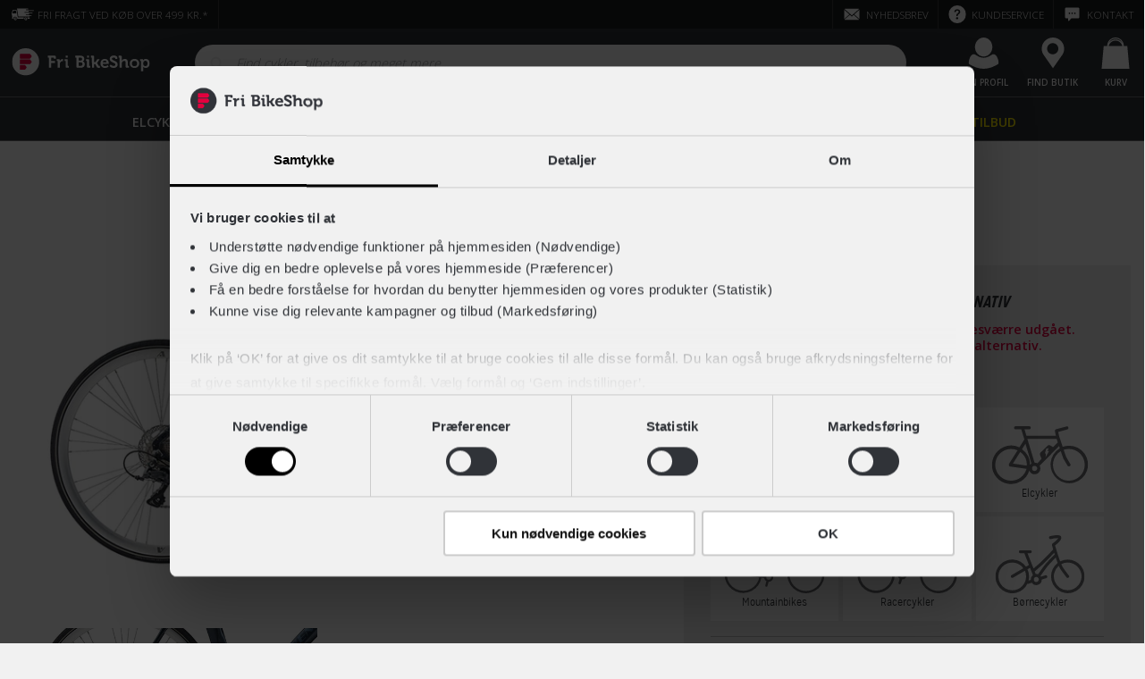

--- FILE ---
content_type: text/html; charset=UTF-8
request_url: https://www.fribikeshop.dk/prod/12-901180855/blaa-cykel-citybike-avenue-airbase-spirit
body_size: 139299
content:
<!doctype html>
<html lang="da-DK">
    <head><script defer="" src="/scripts/Settings.js"></script>
        <script>window.prerenderReady = false;</script>
        <script>window.MSInputMethodContext && document.documentMode && document.write('<script src="/dist/assets/ie11CustomProperties.js"><\x2fscript>');</script>
        <meta name="theme-color" content="#303338">
        <meta name="color-scheme" content="only light">
        <meta charset="utf-8">
        <meta content='True' name='HandheldFriendly'>
        <meta name="viewport" content="width=device-width, initial-scale=1.0, user-scalable=no, viewport-fit=cover">
        <meta http-equiv="X-UA-Compatible" content="IE=edge">
        <title>FriBikeShop</title>
        <base href="/">
        <link rel="icon" type="image/x-icon" href="/dist/assets/favicon.ico">
        <link rel="dns-prefetch" href="https://fribikeshop-cdn-endpoint.azureedge.net">
        <link rel="preconnect" href="https://sparxpres.dk">
        <link rel="preconnect" href="https://www.googletagmanager.com">
        <!-- <link rel="preconnect" href="https://fonts.googleapis.com" /> -->
        <!-- <link rel="preconnect" href="https://fonts.gstatic.com" /> -->
    <link rel="stylesheet" href="/dist/styles.26201eef0c495efec2df.css"><script type="text/javascript" src="" data-consent-src="/dist/assets/scripts/tag-manager.live.js" data-category-consent="cookie_cat_statistic"></script><script type="text/javascript" src="" data-consent-src="/dist/assets/scripts/tag-manager.live.js" data-category-consent="cookie_cat_marketing"></script><style id="THEME_CONFIGURATION">:root {
	--site-background-color: #f1f1f1;
	--fribikeshop-color: #303338;
	--fribikeshop-light-color: #8b8d8e;
	--fribikeshop-dark-color: #303338;
	--fribikeshop-black: #303338;
	--fribikeshop-light-black: #3a3a3a;
	--fribikeshop-dark-black: #292929;
	--fribikeshop-red: #e4003e;
	--fribikeshop-light-red: #e92b5f;
	--fribikeshop-dark-red: #b30837;
	--fribikeshop-green: #67ba80;
	--fribikeshop-light-green: #85c799;
	--fribikeshop-dark-green: #008763;
	--fribikeshop-yellow: #ffee00;
	--fribikeshop-light-yellow: #fff457;
	--fribikeshop-dark-yellow: #ffe32d;
	--fribikeshop-blue: #0092d8;
	--fribikeshop-light-blue: #5cbbe6;
	--fribikeshop-dark-blue: #006c9e;
	--fribikeshop-pink: #ec6182;
	--fribikeshop-light-pink: #f18ca3;
	--fribikeshop-dark-pink: #e2476b;
	--fribikeshop-purple: #d18fb5;
	--fribikeshop-light-purple: #deaeca;
	--fribikeshop-dark-purple: #c55b99;
	--fribikeshop-orange: #f07e3a;
	--fribikeshop-light-orange: #f4a373;
	--fribikeshop-dark-orange: #e6661c;
	--header-background-color: #303338;
	--header-topbar-background-color: #191a1b;
	--header-topbar-color-hover: #e6e6e6;
	--header-topbar-color: #ffffff;
	--global-message-background-color: #bd1731;
	--global-message-color: #ffffff;
	--header-overlay-backdrop-background: rgba(111, 111, 111, 0.3);
	--header-overlay-background-color: #ffffff;
	--header-overlay-color: #303338;
	--header-overlay-hover-color: #e4003e;
	--header-overlay-subtitle-color: #69ba80;
	--header-indicator-background-color: #e4003e;
	--header-indicator-color: #ffffff;
	--header-menu-item-highlighted-color: #ffee00;
	--footer-background-color: #262626;
	--footer-color: #cccccc;
	--footer-headline-color: #ffffff;
	--footer-block-icon-background-color: #333333;
	--footer-action-background-color: #69ba80;
	--footer-action-color: #ffffff;
	--footer-action-hover-color: #008763;
	--signal-error: #e4003e;
	--signal-loading: #7bd695;
	--signal-success: #67ba80;
	--input-background-color: #ffffff;
	--input-color: #303338;
	--product-color: #303338;
	--product-background-color: #ffffff;
	--product-button-background-color: #000000;
	--product-button-color: #ffffff;
	--product-spec-background-color: #f1f1f1;
	--product-shadow-color: #646464;
	--product-shadow-color-desktop: rgba(133, 128, 128, 0.43);
	--product-stock-icon-color: #67ba80;
	--product-discount-price: #e4003e;
	--facet-color: #292929;
	--facet-background-color: #ffffff;
	--facet-border: #dddddd;
	--facet-expand-color: #999999;
	--facet-hover-color: #303338;
	--progress-button-color: #ffffff;
	--progress-button-background-color: #000000;
	--progress-button-hover-background-color: #303338;
	--radio-background-color: #ffffff;
	--radio-hover-background-color: #cccccc;
	--radio-border-color: #dddddd;
	--radio-checked: #000000;
	--checkbox-background-color: #ffffff;
	--checkbox-hover-background-color: #cccccc;
	--checkbox-border-color: #dddddd;
	--checkbox-checked: #000000;
	--color-facet-border-color: #dddddd;
	--color-facet-color: #999999;
	--color-facet-check: #303338;
	--color-facet-check-background-color: #ffffff;
	--rte-color: #303338;
	--rte-link-color: #e4003e;
	--rte-link-hover-color: #000000;
	--category-page-toggle-view-color: #000000;
	--page-loader-label-color: #818284;
	--page-loader-button-background-color: #303338;
	--page-loader-button-hover-background-color: #3a3a3a;
	--page-loader-progress-button-color: #ffffff;
	--page-loader-progress-bar-color: #dddddd;
	--page-loader-progress-value-color: #303338;
	--banner-color: #ffffff;
	--banner-background-color: rgba(0, 0, 0, 0.5);
	--carousel-link-color: #303338;
	--carousel-link-hover-color: #e4003e;
	--carousel-element-background-color: #ffffff;
	--carousel-button-background-color: #ffffff;
	--product-carousel-element-background-color: #ffffff;
	--product-carousel-border-color: #dddddd;
	--product-carousel-button-hover-background-color: #dbdbdb;
	--blog-background-color: #ffffff;
	--blog-filter-border-color: #f1f1f1;
	--blog-filter-background-color: #ffffff;
	--blog-filter-hover-background-color: #e4003e;
	--blog-card-primary-color: #303338;
	--blog-card-secondary-color: #ffffff;
	--blog-card-shade: #303338;
	--blog-card-border-color: #dddddd;
	--blog-card-text-color: #999999;
}</style></head>
    <body>
        <app-root></app-root>
    <script src="/dist/runtime-es2015.e49a821420c24bc38b4d.js" type="module"></script><script src="/dist/runtime-es5.e49a821420c24bc38b4d.js" nomodule="" defer=""></script><script src="/dist/polyfills-es5.93a162e5167fedf7895a.js" nomodule="" defer=""></script><script src="/dist/polyfills-es2015.f253d74b11b51dd71b5e.js" type="module"></script><script src="/dist/main-es2015.a1922f6e89d77c10160e.js" type="module"></script><script src="/dist/main-es5.a1922f6e89d77c10160e.js" nomodule="" defer=""></script><script id="CONTENT_CACHE_SCRIPT"> var __CONTENT_CACHE = {"page":{"_meta":{"url":"/prod/12-901180855/blaa-cykel-citybike-avenue-airbase-spirit","canonical":"https://www.fribikeshop.dk/prod/12-901180855/blaa-cykel-citybike-avenue-airbase-spirit","alias":"productPage","updated":"2026-01-15T12:47:10.237+00:00","id":4766,"pageViewTrackingValue":null,"name":"Avenue Airbase Spirit citybike i blå - Book prøvetur"},"structuredDataJsonSchemas":[{"url":"https://www.fribikeshop.dk","name":"Fri BikeShop","@context":"http://schema.org","@type":"Organization"},{"itemListElement":[{"@type":"ListItem","position":1,"name":"Cykler","item":"https://www.fribikeshop.dk/cykler/"},{"@type":"ListItem","position":2,"name":"Transport","item":"https://www.fribikeshop.dk/cykler/transport/"},{"@type":"ListItem","position":3,"name":"Citybikes","item":"https://www.fribikeshop.dk/cykler/transport/citybikes/"},{"@type":"ListItem","position":4,"name":"Avenue Airbase Spirit","item":"https://www.fribikeshop.dk/prod/12-901180855/blaa-cykel-citybike-avenue-airbase-spirit"}],"@context":"http://schema.org","@type":"BreadcrumbList"},{"name":"Avenue Airbase Spirit","image":"https://fribikeshop-cdn-endpoint.azureedge.net:443/images/products/12-901180855/blaa-cykel-citybike-avenue-airbase-spirit-12-901180855_1.jpg?v=1c796f33589991fb7c6acba2148f00d2&width=1280","description":"Avenue Airbase Spirit er en blå citybike i et sporty design. Cyklen er perfekt til manden, der vil hurtigt rundt på vejene, på den mest stilfulde måde. Kom godt afsted på alu cyklen med de 8 udvendige gear og stop sikkert op med de effektive hydrauliske skivebremser. Forøg din cykelglæde med denne Avenue Airbase Spirit i dag og book en gratis prøvetur online, så du er sikker på at få den helt rette størrelse.","sku":"12-901180855","gtin13":"5712705002511","brand":{"@type":"Brand","name":"Avenue"},"offers":{"@type":"Offer","priceCurrency":"DKK","price":"7999.0","itemCondition":"NewCondition","availability":"Discontinued","url":"https://www.fribikeshop.dk/prod/12-901180855/blaa-cykel-citybike-avenue-airbase-spirit"},"@context":"http://schema.org","@type":"Product"}],"htmlSeoMetaTags":{"title":"Avenue Airbase Spirit citybike i blå - Book prøvetur","description":"Avenue Airbase Spirit er en blå citybike cykel til manden med stil. 8 udvendige gear og hydrauliske skivebremser. Book gratis prøvetur online.","robots":"INDEX, FOLLOW","og:url":"https://www.fribikeshop.dk/prod/12-901180855/blaa-cykel-citybike-avenue-airbase-spirit","og:type":"website","og:title":"Avenue Airbase Spirit citybike i blå - Book prøvetur","og:description":"Avenue Airbase Spirit er en blå citybike cykel til manden med stil. 8 udvendige gear og hydrauliske skivebremser. Book gratis prøvetur online.","og:image":"https://fribikeshop-cdn-endpoint.azureedge.net:443/images/products/12-901180855/blaa-cykel-citybike-avenue-airbase-spirit-12-901180855_1.jpg?width=1280","og:image:alt":"Avenue Airbase Spirit citybike i blå - Book prøvetur","og:image:width":"1280","og:image:type":"image/jpeg","og:locale":"da_DK","og:site_name":"Fri BikeShop","product:original_price:amount":"7999.0","product:original_price:currency":"DKK","product:pretax_price:amount":"6399.2","product:pretax_price:currency":"DKK","product:price:amount":"7999.0","product:price:currency":"DKK","product:shipping_cost:currency":"DKK","twitter:card":"summary_large_image","twitter:title":"Avenue Airbase Spirit citybike i blå - Book prøvetur","twitter:site":"Fri BikeShop","twitter:image":"https://fribikeshop-cdn-endpoint.azureedge.net:443/images/products/12-901180855/blaa-cykel-citybike-avenue-airbase-spirit-12-901180855_1.jpg?width=1280","twitter:image:alt":"Avenue Airbase Spirit citybike i blå - Book prøvetur","twitter:description":"Avenue Airbase Spirit er en blå citybike cykel til manden med stil. 8 udvendige gear og hydrauliske skivebremser. Book gratis prøvetur online."},"breadcrumb":[{"url":"/","title":"Hjem"},{"url":"/cykler/","title":"Cykler"},{"url":"/cykler/transport/","title":"Transport"},{"url":"/cykler/transport/citybikes/","title":"Citybikes"},{"url":"/prod/12-901180855/blaa-cykel-citybike-avenue-airbase-spirit","title":"Avenue Airbase Spirit"}],"umbracoUrlName":"","umbracoUrlAlias":"prod","umbracoNaviHide":false,"seoImage":null,"bikeUsps":[{"text":"100% køreklar - Vi samler og klargør din cykel","icon":"tool","link":"/kundeservice/fragt-og-levering/","_alias":"mainConfiguration_featureItem"},{"text":"Afhent eller få leveret din nye cykel gratis","icon":"truck","link":"/kundeservice/fragt-og-levering/","_alias":"mainConfiguration_featureItem"},{"text":"14 dages Fri Tilfredshedsgaranti","icon":"thumb-up","link":"/fordele/tilfredshedsgaranti/","_alias":"mainConfiguration_featureItem"}],"marketplaceUsps":[{"text":"100% køreklar - Vi samler og klargør din cykel","icon":"icon-checkmark","link":null,"_alias":"mainConfiguration_featureItem"},{"text":"14 dages Fri Tilfredshedsgaranti","icon":"thumb-up","link":"/fordele/tilfredshedsgaranti/","_alias":"mainConfiguration_featureItem"},{"text":"Mulighed for tilkøb af serviceaftale","icon":"tool","link":null,"_alias":"mainConfiguration_featureItem"}],"accessorieUsps":[{"text":"Prismatch på hjelme og beklædning*","icon":"thumb-up","link":"/kundeservice/prismatch/","_alias":"mainConfiguration_featureItem"},{"text":"Gratis levering på ordrer over 499,-","icon":"truck","link":"/kundeservice/fragt-og-levering/","_alias":"mainConfiguration_featureItem"},{"text":"Byt i butik","icon":"tool","link":"/kundeservice/byt-i-butik/","_alias":"mainConfiguration_featureItem"}],"bikeBackUsps":[{"text":"Godkendt af fagmanden","icon":"thumb-up","link":"/fordele/bikeback/","_alias":"mainConfiguration_featureItem"},{"text":"Fri Livstidsservice inkluderet","icon":"tool","link":"/cykelvaerksted/service/","_alias":"mainConfiguration_featureItem"},{"text":"2 års reklamationsret","icon":"check-board","link":"/fordele/bikeback/","_alias":"mainConfiguration_featureItem"}],"bikeSmartUsps":[{"text":"Al service inkluderet","icon":"icon-checkmark","link":null,"_alias":"mainConfiguration_featureItem"},{"text":"For et fast beløb hver måned","icon":"icon-checkmark","link":null,"_alias":"mainConfiguration_featureItem"},{"text":"Køb ny efter to år og opnå besparelser","icon":"icon-checkmark","link":null,"_alias":"mainConfiguration_featureItem"}],"servicePacks":[{"name":"Basis Pakken","subHeadline":"Størst mulig fleksibilitet","description":"Al service og vedligeholdelse af din cykel betales efter behov. Ideelt for dig, der har skruet fingrene godt på.","servicePoints":[{"title":"Serviceindkaldelse på SMS","description":"Vi giver dig besked når det er tid til at din cykel skal serviceres.","isChecked":true,"_alias":"servicePoint"},{"title":"Løbende vedligeholdelse","description":"","isChecked":false,"_alias":"servicePoint"},{"title":"Årlige eftersyn og reparationer","description":"","isChecked":false,"_alias":"servicePoint"}],"serviceProductType":"Basic","tabTitle":"Basis","_alias":"servicePack"},{"name":"Fri Livstidsservice","subHeadline":"Vi holder din cykel velsmurt","description":"Vi smører og justerer cyklen lige så tit du ønsker. Ideelt for dig, der cykler ofte og ikke er vild med at få oliefingre.","servicePoints":[{"title":"Alt fra Basis Pakken","description":"Denne løsning indeholder alt det, du også får med i Basis Pakken.","isChecked":true,"_alias":"servicePoint"},{"title":"Løbende vedligeholdelse","description":"Få justeret, smurt og efterspændt din cykel lige så ofte du vil, i hele cyklens levetid.","isChecked":true,"_alias":"servicePoint"},{"title":"Årlige eftersyn og reparationer","description":"","isChecked":false,"_alias":"servicePoint"}],"serviceProductType":"Fri Livstidsservice","tabTitle":"Livstidsservice","_alias":"servicePack"},{"name":"Fri BikeSmart","subHeadline":"Ny cykel - All inclusive","description":"Gratis service i 3 år. Fast månedligt beløb og mulighed for at bytte cyklen til en ny efter 2 år. For dig, der ikke vil overraskes. Bemærk: Fri BikeSmart gælder kun privat brug.","servicePoints":[{"title":"Alt fra Fri Livstidsservice","description":"Denne løsning indeholder alt det, du også får med i Fri Livstidsservice.","isChecked":true,"_alias":"servicePoint"},{"title":"Årlige eftersyn og reparationer","description":"Du får 3 års fri adgang til alle reparationer og serviceeftersyn til din cykel.","isChecked":true,"_alias":"servicePoint"},{"title":"Byt din cykel til en ny efter 2 år","description":"Hvis du ønsker det, køber vi din Fri BikeSmart-cykel retur, når du køber en ny over 36 mdr.","isChecked":true,"_alias":"servicePoint"}],"serviceProductType":"Fri BikeSmart","tabTitle":"BikeSmart","_alias":"servicePack"},{"name":"Fri BikeSmart - Lokalaftale","subHeadline":"Ny cykel - All inclusive","description":"Gratis service i 3 år i din lokale butik. Fast månedligt beløb og mulighed for at bytte cyklen til en ny efter 2 år. For dig, der ikke vil overraskes. Bemærk: Fri BikeSmart gælder kun privat brug.","servicePoints":[{"title":"Alt fra Fri Livstidsservice","description":"Denne løsning indeholder alt det, du også får med i Fri Livstidsservice.","isChecked":true,"_alias":"servicePoint"},{"title":"Årlige eftersyn og reparationer","description":"Du får 3 års fri adgang til alle reparationer og serviceeftersyn til din cykel i din lokale butik.","isChecked":true,"_alias":"servicePoint"},{"title":"Byt din cykel til en ny efter 2 år","description":"Hvis du ønsker det, køber vi din Fri BikeSmart-cykel retur, når du køber en ny over 36 mdr.","isChecked":true,"_alias":"servicePoint"}],"serviceProductType":"Fri BikeSmart Local","tabTitle":"Fri BikeSmart","_alias":"servicePack"},{"name":"Fri BikeSmart","subHeadline":"Ny cykel - All inclusive","description":"Gratis service i 3 år og mulighed for at bytte cyklen til en ny efter 2 år. For dig, der ikke vil overraskes. Bemærk: Fri BikeSmart gælder kun privat brug.","servicePoints":[{"title":"Alt fra Fri Livstidsservice","description":"Denne løsning indeholder alt det, du også får med i Fri Livstidsservice.","isChecked":true,"_alias":"servicePoint"},{"title":"Årlige eftersyn og reparationer","description":"Du får 3 års fri adgang til alle reparationer og serviceeftersyn til din cykel.","isChecked":true,"_alias":"servicePoint"},{"title":"Byt din cykel til en ny efter 2 år","description":"Hvis du ønsker det, køber vi din Fri BikeSmart-cykel retur, når du køber en ny cykel med en treårig Fri BikeSmart-aftale.","isChecked":false,"_alias":"servicePoint"}],"serviceProductType":"Fri BikeSmart Exclude Finance Option","tabTitle":"BikeSmart","_alias":"servicePack"}],"serviceAgrement":[{"title":"Køb med 3 års serviceaftale","selectedTitle":"3 års serviceaftale","subtitle":"","description":"","bundleDiscount":"Cykelrabat ved tilkøb af serviceaftale","benefits":[{"title":"Fuld service i 3 år på dit lokale værksted","description":"","isChecked":true,"_alias":"servicePoint"},{"title":"Landsdækkende punkteringshjælp","description":"","isChecked":true,"_alias":"servicePoint"},{"title":"Fast pris uden overraskelser","description":"","isChecked":true,"_alias":"servicePoint"}],"serviceProductType":"Fri BikeSmart","link":{"url":"/fordele/bikesmart/","title":"Fri BikeSmart"},"isPopular":true,"prepaymentOptionTitle":"Forudbetal og få 2 mdr. gratis","prepaymentOptionSubtitle":"Betal cykel og service i én omgang","_alias":"ServiceAgreement"},{"title":"Køb uden serviceaftale","selectedTitle":"","subtitle":"Almindeligt køb uden service til 0,-","description":"","bundleDiscount":"","benefits":[],"serviceProductType":"Basic","link":null,"isPopular":false,"prepaymentOptionTitle":"","prepaymentOptionSubtitle":"","_alias":"ServiceAgreement"}],"onlinePriceDisclaimer":"<h1>Webshop pris</h1>\n<p>Produktets viste pris er gældende på fribikeshop.dk. Bemærk at den kan være anderledes fra prisen i din lokale butik.</p>","bikeBackPriceDisclaimer":"<h1>Lokalpris – kun i sælgers butik</h1>\n<p>Denne cykel er brugt og findes kun i ét eksemplar. Den sælges derfor udelukkende i den Fri BikeShop, hvor den er opgivet til at stå - og prisen gælder kun dér. Cyklen kan hverken købes online eller i andre butikker.</p>","marketplacePriceDisclaimer":"<h1>Lokalpris – kun i sælgers butik</h1>\n<p>Denne cykel er brugt og findes kun i ét eksemplar. Den sælges derfor udelukkende i den Fri BikeShop, hvor den er opgivet til at stå - og prisen gælder kun dér. Cyklen kan hverken købes online eller i andre butikker.</p>","relationDisplayTypes":[],"financeTerms":"<h1>Delbetaling</h1>\n<p>Du kan købe dette produkt med <a href=\"/fordele/delbetaling/\" title=\"Delbetaling\">delbetaling</a> gennem en af vores samarbejdspartnere. På den måde kan du dele betalingen op i mindre bidder i stedet for at betale det fulde beløb på én gang.<br /><br /></p>\n<h2>Sådan gør du</h2>\n<ol>\n<li><strong>Læg produktet i kurven</strong>: Når du har lagt produktet i kurven, vil du se de tilgængelige finansieringsmuligheder. Bemærk, at disse muligheder kan variere afhængigt af øvrige produkter i din kurv.<br /><br /></li>\n<li><strong>Gå til kassen</strong>: Når du går til kassen, kan du vælge finansiering som betalingsmetode.<br /><br /></li>\n<li><strong>Fuldfør din forespørgsel</strong>: Når du gennemfører din ordre, vil du blive ført videre til den valgte finansieringsudbyder, hvor du vil blive bedt om at udfylde en række oplysninger for at blive kreditgodkendt.<br /><br /></li>\n<li><strong>Godkendelse og ordrebehandling</strong>: Når lånet er godkendt, får vi besked og begynder at behandle din ordre.<br /><br /></li>\n</ol>\n<h2>For cykler og afhentning i butik</h2>\n<p>Når dit lån er godkendt, vil din valgte lokale butik kontakte dig direkte for at koordinere nærmere omkring udleveringen. Når du har modtaget dit produkt, starter din betalingsaftale med finansieringspartneren.</p>","generelBikebackDescription":"<p>Vores dygtige mekanikere tjekker alle brugte cykler grundigt igennem, så du er sikker på at blive godt kørende. Du får samtidig 2 års reklamationsret, under samme vilkår som hvis du købte cyklen som ny.</p>","generelMarketplaceDescription":"<p>Denne cykel er et unikt tilbud fra en af vores butikker. Modellerne på Bike Sale Børsen er nye eller har været udstillet, og de er altid samlet og køreklare. Du kan kun købe cyklen i den butik, der har sat den til salg. Det er først-til-mølle, så når den er væk, er den væk!</p>","bikeSmartTerms":"<h1>Fri BikeSmart</h1>\n<p>Du kan forespørge denne cykel inkl. Fri BikeSmart med betaling over 36 mdr. via Betalingsservice. Dette inkluderer Fri Livstidsservice, fuld landsdækkende serviceaftale, samt muligheden for Byt til ny efter 2 år. <a href=\"/fordele/bikesmart/\" title=\"Fri BikeSmart\">Lær mere om Fri BikeSmart her</a>, eller se de <a href=\"/fordele/bikesmart/vilkaar/\" title=\"Fri BikeSmart vilkår\">gældende vilkår her</a>.</p>\n<p>Fri BikeSmart gælder kun til privat brug. Ønsker du en aftale med al service inklusiv til din firmacykel, kan du læse mere om dine muligheder på <a href=\"/fordele/erhverv/\" title=\"Erhverv\">Fri BikeShop Erhverv</a>.</p>\n<h3>Delbetaling</h3>\n<p>Finansieringen over 36 mdr. tilbydes i samarbejde med Sparxpres med 14 dages fortrydelsesret og fast ÅOP.</p>\n<p>Finansieringen er en forespørgsel til din lokale butik og er dermed ikke at betegne som et bindende tilbud. Det betyder at der kan være en anden pris i din lokale butik.</p>\n<h3>Kontant betaling</h3>\n<p>Fri BikeSmart kan også betales <strong>kontant</strong>. Læg produktet i kurven og gå til betaling for mere info, eller se udregning herunder.</p>","localBikeSmartTerms":"<h1>Fri BikeSmart</h1>\n<p>Du kan forespørge denne cykel inkl. Fri BikeSmart med betaling over 36 mdr. via Betalingsservice. Dette inkluderer Fri Livstidsservice, serviceaftale i din lokale Fri BikeShop, samt muligheden for Byt til ny efter 2 år. <a href=\"/fordele/bikesmart/\" title=\"Fri BikeSmart\">Lær mere om indholdet i Fri BikeSmart her</a>, eller se de <a href=\"/fordele/bikesmart/vilkaar/\" title=\"Fri BikeSmart vilkår\">gældende vilkår her</a>.</p>\n<p>Fri BikeSmart gælder kun til privat brug. Ønsker du en aftale med al service inklusiv til din firmacykel, kan du læse mere om dine muligheder på <a href=\"/fordele/erhverv/\" title=\"Erhverv\">Fri BikeShop Erhverv</a>.</p>\n<h3>Lokal serviceaftale</h3>\n<p>Bemærk at Fri BikeSmart kun kan tilkøbes som en lokal serviceaftale på denne cykel. Det betyder at al service skal foregå i din valgte butik. Dette er gældende for alle cykler med udvendige gear, samt ladcykler.</p>\n<h3>Delbetaling</h3>\n<p>Finansieringen over 36 mdr. tilbydes i samarbejde med <strong>Sparxpres</strong> med 14 dages fortrydelsesret og fast ÅOP.</p>\n<p>Finansieringen er en forespørgsel til din lokale butik og er dermed ikke at betegne som et bindende tilbud. Det betyder at der kan være en anden pris i din lokale butik.</p>\n<h3>Kontant betaling</h3>\n<p>Fri BikeSmart kan også betales <strong>kontant</strong>. Læg produktet i kurven og gå til betaling for mere info, eller se udregning herunder.</p>","excludeFinanceOptionBikeSmartTerms":"<h1>Fri BikeSmart</h1>\n<p>Du kan forespørge denne cykel inkl. Fri BikeSmart. Dette inkluderer Fri Livstidsservice, fuld landsdækkende serviceaftale, samt muligheden for Byt til ny efter 2 år. <a href=\"/fordele/bikesmart/\" title=\"Fri BikeSmart\">Lær mere om Fri BikeSmart her</a>, eller se de <a href=\"/fordele/bikesmart/vilkaar/\" title=\"Fri BikeSmart vilkår\">gældende vilkår her</a>.</p>\n<p>Fri BikeSmart gælder kun til privat brug. Ønsker du en aftale med al service inklusiv til din firmacykel, kan du læse mere om dine muligheder på <a href=\"/fordele/erhverv/\" title=\"Erhverv\">Fri BikeShop Erhverv</a>.</p>\n<h3>Kontant betaling</h3>\n<p>Fri BikeSmart på denne cykel kan udelukkende betales <strong>kontant</strong>. Læg produktet i kurven og gå til betaling for mere info, eller se udregning herunder.</p>","bikeSmartUpsaleTitle":"Køb med al service inklusiv","bikeSmartUpsaleDescription":"<p style=\"text-align: left;\">Fri BikeSmart er en helt ny måde at have cykel på! Du afbetaler din nye cykel og serviceaftale for et fast beløb hver måned over 36 måneder. Samtidig får du fri adgang til al service lige fra eftersyn og kædestramning, til lapning og justering af cyklen i hele perioden.</p>","etaBikeDescription":"<h1>Vi samler og klargør din cykel</h1>\n<p>Når du køber din cykel hos Fri BikeShop, samler og klargør vi den altid for dig - du modtager med andre ord aldrig bare en papkasse. Du kan derfor trygt rulle afsted på cyklen, så snart du modtager den.</p>\n<h2>Klargøringstid</h2>\n<p>Klargøringstiden kan variere afhængigt af cyklens type og eventuelt ekstraudstyr. Hvis din cykel skal bestilles hjem i den rette størrelse, kan det forlænge ventetiden. Din valgte butik vil kontakte dig med et estimat for, hvornår du kan hente den.</p>\n<h2>Gratis levering</h2>\n<p>Flere af vores butikker tilbyder gratis levering af din nye cykel. For at se om det gælder for din cykel og adresse, skal du tilføje cyklen til kurven og tjekke leveringsmulighederne.</p>","etaAccessoriesDescription":"<h1>Forventet leveringstid</h1>\n<p>Vi stræber efter at sikre hurtig levering af dine produkter. Hvis dit produkt er på lager, afsender vi 95% af ordrerne samme dag, hvis de er lagt inden kl. 14 på hverdage. For produkter, der er på fjernlager, kan leveringstiden være længere, og den præcise leveringstid vil fremgå af produktsiden, så du altid ved, hvad du kan forvente.</p>\n<h2>Click &amp; Collect</h2>\n<p>Har du brug for en hurtigere løsning, tilbyder vi også Click &amp; Collect, så du kan afhente din ordre direkte i din lokale butik, når det passer dig. Dine leveringsmuligheder vil blive vist, når du lægger produktet i kurven og går videre til kassen.</p>","bikeBackBreadcrumbLinks":[{"link":{"url":"/cykler/","title":"Cykler"},"_alias":"urlItem"},{"link":{"url":"/fordele/bikeback/","title":"BikeBack"},"_alias":"urlItem"}],"marketplaceBreadcrumbLinks":[{"link":{"url":"/cykler/","title":"Cykler"},"_alias":"urlItem"},{"link":{"url":"/kampagner/bike-sale-borsen/","title":"Bike Sale Børsen"},"_alias":"urlItem"}],"businessDisclaimers":[],"alertImage":null,"product":{"colorVariations":[{"primaryColor":{"name":"Blå","hexColorCode":"#096FB1","baseColorName":"Blå","baseColorHexColorCode":"#3366cc"},"productId":"12-901180955","primaryImage":"https://fribikeshop-cdn-endpoint.azureedge.net/images/products/12-901180955/blaa-cykel-citybike-avenue-airbase-spirit-12-901180955_1.jpg?v=8aca4d8aef7790c8cbd7b81db4d5ed37","url":"/prod/12-901180955/blaa-cykel-citybike-avenue-airbase-spirit"},{"primaryColor":{"name":"Blå","hexColorCode":"#096FB1","baseColorName":"Blå","baseColorHexColorCode":"#3366cc"},"productId":"12-901180855","primaryImage":"https://fribikeshop-cdn-endpoint.azureedge.net/images/products/12-901180855/blaa-cykel-citybike-avenue-airbase-spirit-12-901180855_1.jpg?v=1c796f33589991fb7c6acba2148f00d2","url":"/prod/12-901180855/blaa-cykel-citybike-avenue-airbase-spirit"},{"primaryColor":{"name":"Sort","hexColorCode":"#000000","baseColorName":"Sort","baseColorHexColorCode":"#000000"},"productId":"12-901180655","primaryImage":"https://fribikeshop-cdn-endpoint.azureedge.net/images/products/12-901180655/sort-cykel-citybike-avenue-airbase-spirit-12-901180655_1.jpg?v=06b38b3b86161f580db4f07da8edb937","url":"/prod/12-901180655/sort-cykel-citybike-avenue-airbase-spirit"}],"id":"12-901180855","url":"/prod/12-901180855/blaa-cykel-citybike-avenue-airbase-spirit","imageUrl":"https://fribikeshop-cdn-endpoint.azureedge.net/images/products/12-901180855/blaa-cykel-citybike-avenue-airbase-spirit-12-901180855_1.jpg?v=1c796f33589991fb7c6acba2148f00d2","name":"Airbase Spirit","modelYear":2018.0,"brand":{"icon":"brand-avenue","name":"Avenue","url":"/brands/avenue","logoPath":"https://fribikeshopprodmedia.blob.core.windows.net/images/content/30159"},"productStatus":"DISCONTINUED","productType":"PRODUCT","category":{"name":"Sporty cykel","ccgGroupID":"B1-0301","mainGroup":"Almindelig","itemGroup":"Sporty","subGroup":"Urban & komfort","description":"Cykel - Almindelig - Urban & komfort - Sporty","isBike":true,"isElectric":false,"categoryPath":"B0-0000#Cykel;B1-0000#Almindelig cykel;B1-0300#Urban & komfort cykel;B1-0301#Sporty cykel"},"hightlights":[],"nestedCategories":[],"color":{"name":"Blå","hexColorCode":"#096FB1","baseColorName":"Blå","baseColorHexColorCode":"#3366cc"},"livstidsServicePackage":{"productId":"63-LIV,63-LIV","price":{"percentage":0.0,"id":"dkk","salesPrice":{"amount":299.0,"currency":"DKK"},"vatAmount":{"amount":59.8,"currency":"DKK"},"vatRate":25.0},"totalPrice":{"amount":8298.0,"currency":"DKK"}},"images":["https://fribikeshop-cdn-endpoint.azureedge.net/images/products/12-901180855/blaa-cykel-citybike-avenue-airbase-spirit-12-901180855_1.jpg?v=1c796f33589991fb7c6acba2148f00d2"],"price":{"percentage":0.0,"id":"dkk","salesPrice":{"amount":7999.0,"currency":"DKK"},"vatAmount":{"amount":1599.8,"currency":"DKK"},"vatRate":25.0},"loanProvidersOptions":["SPARXPRES"],"seoTitle":"Avenue Airbase Spirit citybike i blå - Book prøvetur","description":"Avenue Airbase Spirit er en blå citybike i et sporty design. Cyklen er perfekt til manden, der vil hurtigt rundt på vejene, på den mest stilfulde måde. Kom godt afsted på alu cyklen med de 8 udvendige gear og stop sikkert op med de effektive hydrauliske skivebremser. Forøg din cykelglæde med denne Avenue Airbase Spirit i dag og book en gratis prøvetur online, så du er sikker på at få den helt rette størrelse.","hightlighedDescription":"Avenue Airbase Spirit er en blå citybike i et sporty design. Cyklen er perfekt til manden, der vil hurtigt rundt på vejene, på den mest stilfulde måde. Kom godt afsted på alu cyklen med de 8 udvendige gear og stop sikkert op med de effektive hydrauli","splashes":[],"badges":[],"reviews":[],"specifications":[{"name":"EAN","value":"5712705002511, 5712705002528","group":"Basisinformation","displayName":"EAN"},{"name":"MainProductID","value":"12-901180855 ","group":"Basisinformation","displayName":"Hovedprodukt ID"},{"name":"ModelYear","value":"2018","group":"Basisinformation","displayName":"Model år"},{"name":"BikeRearBrake","value":"Hydraulisk skivebremse","group":"Bremser","displayName":"Bagbremse"},{"name":"BikeFrontBrake","value":"Hydraulisk skivebremse","group":"Bremser","displayName":"Forbremse"},{"name":"BikeRearDerailleur","value":"Shimano Claris","group":"Gear","displayName":"Bagskifter"},{"name":"BikeDrivetrainType","value":"Udvendige gear","group":"Gear","displayName":"Geartype"},{"name":"BikeChainset","value":"Shimano Aluminium 46T","group":"Gear","displayName":"Kranksæt"},{"name":"BikeTotalNumberOfGears","value":"8","group":"Gear","displayName":"Samlet antal gear"},{"name":"BikeShifters","value":"Shimano Tommelskifter","group":"Gear","displayName":"Skiftegreb"},{"name":"BikeTyres","value":"Bike Attitude Anti Puncture 700x28","group":"Hjul & dæk","displayName":"Dæk"},{"name":"BikeSteeringLock","value":"Nej","group":"Komponenter","displayName":"Styrlås"},{"name":"BikeFork","value":"Aluminium","group":"Stel","displayName":"Forgaffel"},{"name":"BikeFrameDescription","value":"Aluminium","group":"Stel","displayName":"Ramme"},{"name":"BikeFrameMaterial","value":"Aluminium","group":"Stel","displayName":"Stelmateriale"},{"name":"BikeFrameType","value":"Høj indstigning","group":"Stel","displayName":"Steltype"}],"hightlighedSpecifications":[{"name":"BikeFrameMaterial","value":"Aluminium","group":"Stel","displayName":"Stelmateriale"},{"name":"BikeDrivetrainType","value":"Udvendige gear","group":"Gear","displayName":"Geartype"},{"name":"BikeFrameType","value":"Høj indstigning","group":"Stel","displayName":"Steltype"}],"relations":{"relatedupsaleproducts":["63-PAK010313","63-PAK010413"]},"variants":[{"id":"12-901180855,12-901180855","name":"Airbase Spirit","gtin":"5712705002511","mpn":"901180855","size":{"id":"size55cm","name":"55 cm","value":"55","unit":{"name":"centimeter","abbreviation":"cm"},"group":"Enkelt størrelse - Centimeter"}},{"id":"12-901180855,12-901180861","name":"Airbase Spirit","gtin":"5712705002528","mpn":"901180861","size":{"id":"size61cm","name":"61 cm","value":"61","unit":{"name":"centimeter","abbreviation":"cm"},"group":"Enkelt størrelse - Centimeter"}}],"sizeGuide":{"name":"Cykel - Voksen - Centimeter","headline":"Sådan måler du","measuringDescription":"A: Mål din højde uden sko på, mens du står ret op.\n\nB: Mål din skridtlængde ved at måle indersiden af benet - fra skridtet og ned til dine fødder.","measuringImagePath":"https://fribikeshop-cdn-endpoint.azureedge.net:443/images/content/30291.jpg?v=1","bodyMeasurements":[{"iconPath":"https://pim.fribikeshop.dk/umbraco/api/media/getmedia?id=30289","label":"Højde","measurements":[{"unitAbbreviation":"cm","unitName":"centimeter","from":173.0,"to":189.0,"sizeName":"55 cm","sizeId":"size55cm"},{"unitAbbreviation":"cm","unitName":"centimeter","from":193.0,"to":205.0,"sizeName":"61 cm","sizeId":"size61cm"}]},{"iconPath":"https://pim.fribikeshop.dk/umbraco/api/media/getmedia?id=30290","label":"Skridtlængde","measurements":[{"unitAbbreviation":"cm","unitName":"centimeter","from":80.0,"to":84.0,"sizeName":"55 cm","sizeId":"size55cm"},{"unitAbbreviation":"cm","unitName":"centimeter","from":90.0,"to":94.0,"sizeName":"61 cm","sizeId":"size61cm"}]}]},"stockStatus":"SOLDOUT","breadcrumb":[{"url":"/","title":"Fri BikeShop"},{"url":"/cykler/","title":"Cykler"},{"url":"/cykler/transport/","title":"Transport"},{"url":"/cykler/transport/citybikes/","title":"Citybikes"}],"excludeFinanceOption":false,"supplierGuid":"e91e93e6-310c-41a8-a38e-5cd7bb05c404","productServiceAgreements":[]}},"menu":{"globalMessage":"Køb dine julegaver nu og byt frem til d. 31. januar -","globalMessageLinkText":"Læs mere","globalMessageUrl":"/kundeservice/byt-i-butik/","showGlobalMessage":false,"menu":[{"title":"Elcykler","url":{"url":"/cykler/elcykler/","title":"Elcykler"},"sections":[{"title":"Elcykeltyper","subtitle":"Se alle elcykler","links":[{"title":"Klassiske elcykler","url":{"url":"/cykler/elcykler/klassiske/","title":"Klassiske elcykler"},"_alias":"menuSubLink"},{"title":"Citybike Elcykler","url":{"url":"/cykler/elcykler/citybikes/","title":"Citybike elcykler"},"_alias":"menuSubLink"},{"title":"El ladcykler","url":{"url":"/cykler/elcykler/ladcykler/","title":"Ladcykler"},"_alias":"menuSubLink"},{"title":"El mountainbikes","url":{"url":"/cykler/elcykler/mountainbikes/","title":"El mountainbikes"},"_alias":"menuSubLink"},{"title":"Racercykler med el","url":{"url":"/cykler/elcykler/racercykler/","title":"Racercykel elcykler"},"_alias":"menuSubLink"},{"title":"Speed Pedelec (45 km/t)","url":{"url":"/cykler/elcykler/speed-pedelec/","title":"Speed Pedelec elcykler"},"_alias":"menuSubLink"}],"url":{"url":"/cykler/elcykler/","title":"Elcykler"},"_alias":"menuSection"},{"title":"Motortyper","subtitle":"Lær mere her","links":[{"title":"Elcykler med centermotor","url":{"url":"/cykler/elcykler/centermotor/","title":"Elcykler med centermotor"},"_alias":"menuSubLink"},{"title":"Elcykler med forhjulsmotor","url":{"url":"/cykler/elcykler/forhjulsmotor/","title":"Elcykler med forhjulsmotor"},"_alias":"menuSubLink"},{"title":"Elcykler med baghjulsmotor","url":{"url":"/cykler/elcykler/baghjulsmotor/","title":"Elcykler med baghjulsmotor"},"_alias":"menuSubLink"},{"title":"Elcykel tilbehør","url":{"url":"/udstyr/til-cyklen/elcykel-tilbehoer/","title":"Elcykel tilbehør"},"_alias":"menuSubLink"}],"url":{"url":"/inspiration/hvilken-elcykel-skal-jeg-vaelge/","title":"Hvilken elcykel skal jeg vælge?"},"_alias":"menuSection"},{"title":"Brands","subtitle":"Se alle elcykelmærker","links":[{"title":"Batavus elcykler","url":{"url":"/brands/batavus/elcykel/","title":"Elcykler"},"_alias":"menuSubLink"},{"title":"SCOTT elcykler","url":{"url":"/brands/scott/elcykler/","title":"Elcykler"},"_alias":"menuSubLink"}],"url":{"url":"/brands/","title":"Brands"},"_alias":"menuSection"}],"inspirationTitle":"Inspiration","inspirationSubtitle":"Se alle elcykel guides","inspirationUrl":"/inspiration/","inspirationLink":{"title":"Inspiration","text":"","link":"/inspiration/"},"buttonText":"Se alle elcykler","inspirations":[{"_alias":"menuInspiration","title":"Hvilken elcykel skal jeg vælge?","link":"/inspiration/hvilken-elcykel-skal-jeg-vaelge/","image":{"aspectRatio":"375:266","imageUrl":"https://fribikeshop-cdn-endpoint.azureedge.net/media/x1yb1kmo/pages_tips-tricks_elcykel_hvilken-elcykel.jpg","focalPoint":{"x":0.5,"y":0.5},"maxWidth":"375","alt":"Pages Tips Tricks Elcykel Hvilken Elcykel"}},{"_alias":"menuInspiration","title":"Se alle brugte cykler","link":"/fordele/bikeback/","image":{"aspectRatio":"400:300","imageUrl":"https://fribikeshop-cdn-endpoint.azureedge.net/media/ktiih5bm/bikeback-menu-spot.jpg","focalPoint":{"x":0.5,"y":0.5},"maxWidth":"400","alt":"Bikeback Menu Spot"}}],"_alias":"headerMenuLink"},{"title":"Cykler","url":{"url":"/cykler/","title":"Cykler"},"sections":[{"title":"Transport","subtitle":"Se alle transportcykler","links":[{"title":"Citybikes","url":{"url":"/cykler/transport/citybikes/","title":"Citybikes"},"_alias":"menuSubLink"},{"title":"Elcykler","url":{"url":"/cykler/elcykler/","title":"Elcykler"},"_alias":"menuSubLink"},{"title":"Klassiske","url":{"url":"/cykler/transport/klassiske/","title":"Klassiske cykler"},"_alias":"menuSubLink"},{"title":"Ladcykler","url":{"url":"/cykler/elcykler/ladcykler/","title":"Ladcykler"},"_alias":"menuSubLink"},{"title":"Specialcykler","url":{"url":"/cykler/specialcykler/","title":"Specialcykler"},"_alias":"menuSubLink"}],"url":{"url":"/cykler/transport/","title":"Transport"},"_alias":"menuSection"},{"title":"Motion","subtitle":"Se alle motionscykler","links":[{"title":"Gravel cykler","url":{"url":"/cykler/motion/gravel/","title":"Gravel cykler"},"_alias":"menuSubLink"},{"title":"Hybridcykler","url":{"url":"/cykler/motion/hybridcykler/","title":"Hybridcykler"},"_alias":"menuSubLink"},{"title":"Mountainbikes","url":{"url":"/cykler/motion/mountainbikes/","title":"Mountainbikes"},"_alias":"menuSubLink"},{"title":"Racercykler","url":{"url":"/cykler/motion/racercykler/","title":"Racercykler"},"_alias":"menuSubLink"}],"url":{"url":"/cykler/motion/","title":"Motion"},"_alias":"menuSection"},{"title":"Børn","subtitle":"Se alle børnecykler","links":[{"title":"Klassiske børnecykler","url":{"url":"/cykler/boern/klassiske/","title":"Klassiske børnecykler"},"_alias":"menuSubLink"},{"title":"Børne MTB & racercykler","url":{"url":"/cykler/boern/mtb-race/","title":"MTB & race børnecykler"},"_alias":"menuSubLink"},{"title":"Løbecykler","url":{"url":"/cykler/boern/loebecykler/","title":"Løbecykler"},"_alias":"menuSubLink"}],"url":{"url":"/cykler/boern/","title":"Børnecykler"},"_alias":"menuSection"}],"inspirationTitle":"Brands","inspirationSubtitle":"Se alle cykelmærker","inspirationUrl":"/brands/","inspirationLink":{"title":"Brands","text":"","link":"/brands/"},"buttonText":"Se alle cykler","inspirations":[{"_alias":"menuInspiration","title":"Find din cykeltype","link":"/inspiration/cykeltyper/","image":{"aspectRatio":"500:300","imageUrl":"https://fribikeshop-cdn-endpoint.azureedge.net/media/k33dmesj/images_fribikeshop_pages_tips-tricks_paaske_top-galleri_paaske-1.jpg","focalPoint":{"x":0.5,"y":0.5},"maxWidth":"500","alt":"Images Fribikeshop Pages Tips Tricks Paaske Top Galleri Paaske 1"}},{"_alias":"menuInspiration","title":"Se alle brugte cykler","link":"/fordele/bikeback/","image":{"aspectRatio":"400:300","imageUrl":"https://fribikeshop-cdn-endpoint.azureedge.net/media/ktiih5bm/bikeback-menu-spot.jpg","focalPoint":{"x":0.5,"y":0.5},"maxWidth":"400","alt":"Bikeback Menu Spot"}}],"_alias":"headerMenuLink"},{"title":"Udstyr","url":{"url":"/udstyr/","title":"Udstyr"},"sections":[{"title":"Udstyr til dig","subtitle":"Se alt udstyr til dig","links":[{"title":"Briller","url":{"url":"/udstyr/til-dig/cykelbriller/","title":"Briller"},"_alias":"menuSubLink"},{"title":"Cykelcomputere","url":{"url":"/udstyr/til-dig/cykelcomputere/","title":"Cykelcomputere"},"_alias":"menuSubLink"},{"title":"Cykelsko","url":{"url":"/udstyr/til-dig/cykelsko/","title":"Cykelsko"},"_alias":"menuSubLink"},{"title":"Energi & ernæring","url":{"url":"/udstyr/til-dig/energi-ernaering/","title":"Energi & ernæring"},"_alias":"menuSubLink"},{"title":"Hjelme","url":{"url":"/udstyr/til-dig/cykelhjelme/","title":"Cykelhjelme"},"_alias":"menuSubLink"},{"title":"Hometrainere","url":{"url":"/udstyr/til-dig/hometrainere/","title":"Hometrainere"},"_alias":"menuSubLink"},{"title":"Klamper","url":{"url":"/udstyr/til-dig/klamper/","title":"Klamper"},"_alias":"menuSubLink"},{"title":"Lappegrej","url":{"url":"/udstyr/til-dig/lappegrej/","title":"Lappegrej"},"_alias":"menuSubLink"},{"title":"Lygter","url":{"url":"/udstyr/til-cyklen/cykellygter/","title":"Lygter"},"_alias":"menuSubLink"},{"title":"Personlig pleje","url":{"url":"/udstyr/til-dig/personlig-pleje/","title":"Personlig pleje"},"_alias":"menuSubLink"},{"title":"Pumper","url":{"url":"/udstyr/til-dig/cykelpumper/","title":"Pumper"},"_alias":"menuSubLink"},{"title":"Reflekser","url":{"url":"/udstyr/til-cyklen/cykelreflekser/","title":"Reflekser"},"_alias":"menuSubLink"},{"title":"Skoovertræk","url":{"url":"/cykeltoej/haender-foedder/skoovertraek/","title":"Skoovertræk"},"_alias":"menuSubLink"},{"title":"Værktøj","url":{"url":"/udstyr/til-dig/cykelvaerktoej/","title":"Værktøj"},"_alias":"menuSubLink"}],"url":{"url":"/udstyr/til-dig/","title":"Til dig"},"_alias":"menuSection"},{"title":"Udstyr til cyklen","subtitle":"Se alt udstyr til cyklen","links":[{"title":"Bagagebærer","url":{"url":"/udstyr/til-cyklen/bagagebaerer/","title":"Bagagebærer"},"_alias":"menuSubLink"},{"title":"Dæk","url":{"url":"/udstyr/til-cyklen/cykeldaek/","title":"Dæk"},"_alias":"menuSubLink"},{"title":"Flaskeholdere & flasker","url":{"url":"/udstyr/til-cyklen/flaskeholdere-flasker/","title":"Flaskeholdere & flasker"},"_alias":"menuSubLink"},{"title":"Cykelholder","url":{"url":"/udstyr/til-cyklen/cykelholder/","title":"Cykelholder"},"_alias":"menuSubLink"},{"title":"Cykelpleje","url":{"url":"/udstyr/til-cyklen/cykelpleje/","title":"Cykelpleje"},"_alias":"menuSubLink"},{"title":"Håndtag","url":{"url":"/udstyr/til-cyklen/haandtag/","title":"Håndtag"},"_alias":"menuSubLink"},{"title":"Kurve","url":{"url":"/udstyr/til-cyklen/cykelkurve/","title":"Kurve"},"_alias":"menuSubLink"},{"title":"Lygter","url":{"url":"/udstyr/til-cyklen/cykellygter/","title":"Lygter"},"_alias":"menuSubLink"},{"title":"Låse","url":{"url":"/udstyr/til-cyklen/cykellaase/","title":"Låse"},"_alias":"menuSubLink"},{"title":"Mobilholdere","url":{"url":"/udstyr/til-cyklen/mobilholdere/","title":"Mobilholdere"},"_alias":"menuSubLink"},{"title":"Opbevaring","url":{"url":"/udstyr/til-cyklen/opbevaring/","title":"Opbevaring"},"_alias":"menuSubLink"},{"title":"Pedaler","url":{"url":"/udstyr/til-cyklen/pedaler/","title":"Pedaler"},"_alias":"menuSubLink"},{"title":"Ringeklokker","url":{"url":"/udstyr/til-cyklen/ringeklokker/","title":"Ringeklokker"},"_alias":"menuSubLink"},{"title":"Sadler","url":{"url":"/udstyr/til-cyklen/cykelsadler/","title":"Sadler"},"_alias":"menuSubLink"},{"title":"Skærme","url":{"url":"/udstyr/til-cyklen/cykelskaerme/","title":"Skærme"},"_alias":"menuSubLink"},{"title":"Slanger","url":{"url":"/udstyr/til-cyklen/cykelslanger/","title":"Slanger"},"_alias":"menuSubLink"},{"title":"Støtteben","url":{"url":"/udstyr/til-cyklen/stoetteben/","title":"Støtteben"},"_alias":"menuSubLink"},{"title":"Tasker","url":{"url":"/udstyr/til-cyklen/cykeltasker/","title":"Tasker"},"_alias":"menuSubLink"},{"title":"Diverse","url":{"url":"/udstyr/til-cyklen/diverse/","title":"Diverse"},"_alias":"menuSubLink"}],"url":{"url":"/udstyr/til-cyklen/","title":"Til cyklen"},"_alias":"menuSection"},{"title":"Udstyr til børn","subtitle":"Se alt udstyr til børn","links":[{"title":"Anhængere","url":{"url":"/udstyr/til-boern/cykelanhaengere/","title":"Anhængere"},"_alias":"menuSubLink"},{"title":"Barnestole","url":{"url":"/udstyr/til-boern/barnestole/","title":"Barnestole"},"_alias":"menuSubLink"},{"title":"Pynt til børnecyklen","url":{"url":"/udstyr/til-boern/pynt-til-boernecyklen/","title":"Lir til børnecyklen"},"_alias":"menuSubLink"},{"title":"Cykelhjelme til børn","url":{"url":"/udstyr/til-dig/cykelhjelme/til-boern/","title":"Cykelhjelme til børn"},"_alias":"menuSubLink"},{"title":"Støtte til børnecyklen","url":{"url":"/udstyr/til-boern/stoette/","title":"Støtte til børnecyklen"},"_alias":"menuSubLink"},{"title":"Kurve til børnecyklen","url":{"url":"/udstyr/til-boern/kurve-til-boernecyklen/","title":"Kurve til børnecyklen"},"_alias":"menuSubLink"},{"title":"Løbecykler","url":{"url":"/cykler/boern/loebecykler/","title":"Løbecykler"},"_alias":"menuSubLink"},{"title":"Cykeltøj til børn","url":{"url":"/udstyr/til-boern/cykeltoj-til-born/","title":"Cykeltøj til børn"},"_alias":"menuSubLink"}],"url":{"url":"/udstyr/til-boern/","title":"Til børn"},"_alias":"menuSection"}],"inspirationTitle":"Brands","inspirationSubtitle":"Se alle mærker","inspirationUrl":"/brands/","inspirationLink":{"title":"Brands","text":"","link":"/brands/"},"buttonText":"Se alt cykeludstyr","inspirations":[{"_alias":"menuInspiration","title":"Lås din cykel korrekt","link":"/inspiration/laas-din-cykel-korrekt/","image":{"aspectRatio":"800:500","imageUrl":"https://fribikeshop-cdn-endpoint.azureedge.net/media/rzwdadcn/images_fribikeshop_pages_tips-tricks_valg-af-udstyr_galleri-laase_galleri3_abus9.jpg","focalPoint":{"x":0.5,"y":0.5},"maxWidth":"800","alt":"Images Fribikeshop Pages Tips Tricks Valg Af Udstyr Galleri Laase Galleri3 ABUS9"}},{"_alias":"menuInspiration","title":"Sådan skal din cykelhjelm sidde","link":"/inspiration/saadan-skal-din-cykelhjelm-sidde/","image":{"aspectRatio":"200:200","imageUrl":"https://fribikeshop-cdn-endpoint.azureedge.net/media/znwk0uhe/undskyldning1.jpg","focalPoint":{"x":0.5,"y":0.5},"maxWidth":"200","alt":"Undskyldning1"}}],"_alias":"headerMenuLink"},{"title":"Cykelhjelme","url":{"url":"/udstyr/til-dig/cykelhjelme/","title":"Cykelhjelme"},"sections":[{"title":"Hjelmtyper","subtitle":"Se alle hjelmtyper","links":[{"title":"Pendler & urban hjelme","url":{"url":"/udstyr/til-dig/cykelhjelme/pendler-urban-cykelhjelme/","title":"Pendler & urban cykelhjelme"},"_alias":"menuSubLink"},{"title":"MTB & offroad-hjelme","url":{"url":"/udstyr/til-dig/cykelhjelme/mtb-offroad-cykelhjelme/","title":"MTB & offroad cykelhjelme"},"_alias":"menuSubLink"},{"title":"Racerhjelme","url":{"url":"/udstyr/til-dig/cykelhjelme/racer-cykelhjelm/","title":"Landevejscykelhjelme"},"_alias":"menuSubLink"},{"title":"Cykelhjelme til voksne","url":{"url":"/udstyr/til-dig/cykelhjelme/til-voksne/","title":"Cykelhjelme til voksne"},"_alias":"menuSubLink"},{"title":"Cykelhjelme til børn","url":{"url":"/udstyr/til-dig/cykelhjelme/til-boern/","title":"Cykelhjelme til børn"},"_alias":"menuSubLink"}],"url":{"url":"/udstyr/til-dig/cykelhjelme/","title":"Cykelhjelme"},"_alias":"menuSection"},{"title":"Øvrige hjelmkategorier","subtitle":"Se alle cykelhjelme","links":[{"title":"Cykelhjelme med MIPS","url":{"url":"/udstyr/til-dig/cykelhjelme/mips-cykelhjelme/","title":"MIPS cykelhjelme"},"_alias":"menuSubLink"},{"title":"Hjelme til elcykel","url":{"url":"/udstyr/til-dig/cykelhjelme/cykelhjelm-til-elcykel/","title":"Cykelhjelm til elcykel"},"_alias":"menuSubLink"}],"url":{"url":"/udstyr/til-dig/cykelhjelme/","title":"Cykelhjelme"},"_alias":"menuSection"}],"inspirationTitle":"Find den rette cykelhjelm","inspirationSubtitle":"Se alle hjelme","inspirationUrl":"/udstyr/til-dig/cykelhjelme/","inspirationLink":{"title":"Cykelhjelme","text":"","link":"/udstyr/til-dig/cykelhjelme/","image":{"aspectRatio":"1920:1081","imageUrl":"https://fribikeshop-cdn-endpoint.azureedge.net/media/mdjfazm2/fribikeshop_podium_productlist-podium-cover-hjelme.jpg","focalPoint":{"x":0.39666666666666667,"y":0.39667033734740031},"maxWidth":"1920","alt":"Fribikeshop Podium Productlist Podium Cover Hjelme"}},"buttonText":"Se alle cykelhjelme","inspirations":[{"_alias":"menuInspiration","title":"Sådan skal din cykelhjelm sidde","link":"/inspiration/saadan-skal-din-cykelhjelm-sidde/","image":{"aspectRatio":"200:200","imageUrl":"https://fribikeshop-cdn-endpoint.azureedge.net/media/znwk0uhe/undskyldning1.jpg","focalPoint":{"x":0.5,"y":0.5},"maxWidth":"200","alt":"Undskyldning1"}},{"_alias":"menuInspiration","title":"Prismatch på hjelme","link":"/kundeservice/prismatch/","image":{"aspectRatio":"480:295","imageUrl":"https://fribikeshop-cdn-endpoint.azureedge.net/media/ow3lmdpa/prismatch-menu-spot.jpg","focalPoint":{"x":0.5,"y":0.5},"maxWidth":"480","alt":"Prismatch Menu Spot"}}],"_alias":"headerMenuLink"},{"title":"Tøj","url":{"url":"/cykeltoej/","title":"Tøj"},"sections":[{"title":"Til hovedet","subtitle":"Se alle produkter","links":[{"title":"Huer","url":{"url":"/cykeltoej/til-hovedet/cykelhuer/","title":"Huer"},"_alias":"menuSubLink"},{"title":"Halsedisser","url":{"url":"/cykeltoej/til-hovedet/halsedisser/","title":"Diverse"},"_alias":"menuSubLink"},{"title":"Cykelhjelme","url":{"url":"/udstyr/til-dig/cykelhjelme/","title":"Cykelhjelme"},"_alias":"menuSubLink"},{"title":"Tøjpleje","url":{"url":"/udstyr/til-dig/personlig-pleje/","title":"Personlig pleje"},"_alias":"menuSubLink"}],"url":{"url":"/cykeltoej/til-hovedet/","title":"Til hovedet"},"_alias":"menuSection"},{"title":"Overkrop","subtitle":"Se alle produkter","links":[{"title":"Armvarmere","url":{"url":"/cykeltoej/overkrop/armvarmere/","title":"Armvarmere"},"_alias":"menuSubLink"},{"title":"Jakker","url":{"url":"/cykeltoej/overkrop/cykeljakker/","title":"Jakker"},"_alias":"menuSubLink"},{"title":"Trøjer","url":{"url":"/cykeltoej/overkrop/cykeltroejer/","title":"Trøjer"},"_alias":"menuSubLink"},{"title":"Veste","url":{"url":"/cykeltoej/overkrop/cykelveste/","title":"Veste"},"_alias":"menuSubLink"}],"url":{"url":"/cykeltoej/overkrop/","title":"Overkrop"},"_alias":"menuSection"},{"title":"Underkrop","subtitle":"Se alle produkter","links":[{"title":"Benvarmere","url":{"url":"/cykeltoej/underkrop/benvarmere/","title":"Benvarmere"},"_alias":"menuSubLink"},{"title":"Bukser","url":{"url":"/cykeltoej/underkrop/cykelbukser/","title":"Bukser"},"_alias":"menuSubLink"},{"title":"Shorts","url":{"url":"/cykeltoej/underkrop/cykelshorts/","title":"Shorts"},"_alias":"menuSubLink"},{"title":"Regntøj","url":{"url":"/cykeltoej/regntoej/","title":"Cykelregntøj"},"_alias":"menuSubLink"}],"url":{"url":"/cykeltoej/underkrop/","title":"Underkrop"},"_alias":"menuSection"},{"title":"Hænder & fødder","subtitle":"Se alle produkter","links":[{"title":"Handsker","url":{"url":"/cykeltoej/haender-foedder/cykelhandsker/","title":"Handsker"},"_alias":"menuSubLink"},{"title":"Cykelsko","url":{"url":"/udstyr/til-dig/cykelsko/","title":"Cykelsko"},"_alias":"menuSubLink"},{"title":"Skoovertræk","url":{"url":"/cykeltoej/haender-foedder/skoovertraek/","title":"Skoovertræk"},"_alias":"menuSubLink"},{"title":"Strømper","url":{"url":"/cykeltoej/haender-foedder/cykelstroemper/","title":"Strømper"},"_alias":"menuSubLink"}],"url":{"url":"/cykeltoej/haender-foedder/","title":"Hænder & fødder"},"_alias":"menuSection"}],"inspirationTitle":"Brands","inspirationSubtitle":"Se alle brands","inspirationUrl":"/brands/","inspirationLink":{"title":"Brands","text":"","link":"/brands/"},"buttonText":"Se alt cykeltøj","inspirations":[{"_alias":"menuInspiration","title":"Cykling i regnvejr","link":"/inspiration/cykelregntoej/","image":{"aspectRatio":"400:300","imageUrl":"https://fribikeshop-cdn-endpoint.azureedge.net/media/n3ibdtns/pages_tips-tricks_oversigtsbilleder-ogsaa-lide_cykel-regnvejr.jpg","focalPoint":{"x":0.5,"y":0.5},"maxWidth":"400","alt":"Pages Tips Tricks Oversigtsbilleder Ogsaa Lide Cykel Regnvejr"}},{"_alias":"menuInspiration","title":"Prismatch på tøj","link":"/kundeservice/prismatch/","image":{"aspectRatio":"480:295","imageUrl":"https://fribikeshop-cdn-endpoint.azureedge.net/media/ow3lmdpa/prismatch-menu-spot.jpg","focalPoint":{"x":0.5,"y":0.5},"maxWidth":"480","alt":"Prismatch Menu Spot"}}],"_alias":"headerMenuLink"},{"title":"Inspiration","url":{"url":"/inspiration/","title":"Inspiration"},"_alias":"menuPureLink"},{"title":"Brands","url":{"url":"/brands/","title":"Brands"},"_alias":"menuPureLink"},{"title":"Fri BikeSmart","url":{"url":"/fordele/bikesmart/","title":"Fri BikeSmart"},"_alias":"menuPureLink"},{"title":"Erhverv","url":{"url":"/fordele/erhverv/","title":"Erhverv"},"_alias":"menuPureLink"},{"title":"Værksted","url":{"url":"/cykelvaerksted/","title":"Værksted"},"_alias":"menuPureLink"}],"highlightedMenu":[{"title":"Tilbud","url":{"url":"/tilbud/","title":"Tilbud"},"_alias":"menuPureLink"}],"iconLinks":[{"url":"/min-profil/","title":"Min profil","icon":"icon-profile","_alias":"iconLink"},{"url":"/butikker/","title":"Find butik","icon":"location","_alias":"iconLink"}],"menuHead":[{"text":"KUNDESERVICE","links":[{"url":null,"title":"Chat","icon":"chat","_alias":"overlayMenuHeadLink"},{"url":"tel:44221016","title":"Telefon","icon":"phone","_alias":"overlayMenuHeadLink"}],"_alias":"overlayMenuHead"}],"topbarLeft":[{"url":"/kundeservice/fragt-og-levering/","title":"Fri fragt ved køb over 499 kr.*","icon":"transport","_alias":"iconLink"}],"topbarRight":[{"url":"/info/nyhedsbrev/","title":"Nyhedsbrev","icon":"letter","_alias":"iconLink"},{"url":"/kundeservice/","title":"Kundeservice","icon":"faq","_alias":"iconLink"},{"url":"/kundeservice/","title":"Kontakt","icon":"chat","_alias":"iconLink"}],"basket":"/basket/","searchLink":"/soeg/","usps":[{"text":"Fri Livstidsservice","icon":"check-board","link":"/cykelvaerksted/service/","_alias":"mainConfiguration_featureItem"},{"text":"14 dages Fri tilfredshedsgaranti","icon":"check-board","link":"/fordele/tilfredshedsgaranti/","_alias":"mainConfiguration_featureItem"},{"text":"100 butikker","icon":"check-board","link":"/butikker/","_alias":"mainConfiguration_featureItem"},{"text":"Hent & Bring","icon":"check-board","link":"/cykelvaerksted/hent-bring/","_alias":"mainConfiguration_featureItem"},{"text":"Fri Plus kundeklub","icon":"check-board","link":"/min-profil/","_alias":"mainConfiguration_featureItem"}],"newsletterFormText":"<p>Ja tak, jeg vil gerne modtage nyhedsbrevet med information om Fri BikeShop's produkter, tilbud, konkurrencer og events via e-mail, og accepterer <a style=\"color: #7a7a7a;\" href=\"/kundeservice/samtykke-til-nyhedsbrev/\" title=\"Samtykke e-mail marketing\">betingelserne</a> og er bekendt med <a href=\"/kundeservice/persondatapolitik/\" title=\"Persondatapolitik\">persondatapolitikken</a>.</p>","footerLinksProducts":[{"children":[{"children":[],"url":"/cykler/","title":"Alle cykler","target":"_self"},{"children":[],"url":"/cykler/elcykler/","title":"Elcykler","target":"_self"},{"children":[],"url":"/fordele/bikeback/","title":"Brugte cykler","target":"_self"},{"children":[],"url":"/udstyr/","title":"Udstyr og tilbehør","target":"_self"},{"children":[],"url":"/cykeltoej/","title":"Cykeltøj","target":"_self"},{"children":[],"url":"/prod/63-FRIGAVEKORT/fri-gavekort","title":"Gavekort","target":"_self"},{"children":[],"url":"/tilbud/","title":"Tilbud","target":"_self"}],"url":"/cykler/","title":"Cykler og udstyr","target":"_self"},{"children":[{"children":[],"url":"/kundeservice/","title":"Kundeservice","target":"_self"},{"children":[],"url":"/kundeservice/handelsbetingelser/","title":"Handelsbetingelser","target":"_self"},{"children":[],"url":"/kundeservice/fortrydelsesret/","title":"Fortrydelsesret","target":"_self"},{"children":[],"url":"/kundeservice/fragt-og-levering/","title":"Fragt og levering","target":"_self"},{"children":[],"url":"/kundeservice/reklamation-garanti/","title":"Reklamation og garanti","target":"_self"},{"children":[],"url":"/kundeservice/retur/","title":"Returnering","target":"_self"},{"children":[],"url":"/kundeservice/kontakt/","title":"Kontakt os","target":"_self"}],"url":"/kundeservice/","title":"Hjælp og support","target":"_self"},{"children":[{"children":[],"url":"/min-profil/","title":"Fri Plus kundeklub","target":"_self"},{"children":[],"url":"/fordele/erhverv/","title":"Erhverv","target":"_self"},{"children":[],"url":"/kundeservice/prismatch/","title":"Prismatch","target":"_self"},{"children":[],"url":"/fordele/delbetaling/","title":"Finansiering","target":"_self"},{"children":[],"url":"/fordele/aeldresagen/","title":"Ældre Sagen fordele","target":"_self"},{"children":[],"url":"/inspiration/","title":"Guides og inspiration","target":"_self"}],"url":"/fordele/","title":"Dine fordele","target":"_self"}],"footerLinksInformation":[{"children":[{"children":[],"url":"/info/om-os/","title":"Om Fri BikeShop","target":"_self"},{"children":[],"url":"/butikker/","title":"Butikker og åbningstider","target":"_self"},{"children":[],"url":"/cykelvaerksted/","title":"Værksted og service","target":"_self"},{"children":[],"url":"/info/job/","title":"Job og karriere","target":"_self"},{"children":[],"url":"/kundeservice/persondatapolitik/","title":"Persondatapolitik","target":"_self"},{"children":[],"url":"/kundeservice/cookies/","title":"Brug af cookies","target":"_self"}],"url":"/kundeservice/","title":"Lær os bedre at kende","target":"_self"}],"cardsLabel":"Sikker online-handel","cards":["VISA","MASTERCARD","MAESTROCARD","VISA_ELECTRON","DANKORT","MOBILEPAY"],"cardsIconLink":"/kundeservice/handelsbetingelser/","eCertificateIcon":{"imageUrl":"https://fribikeshop-cdn-endpoint.azureedge.net/media/1wuhjpsi/e-maerket-logo.svg","focalPoint":{"x":0.5,"y":0.5},"maxWidth":"0","alt":"e-mærket"},"eCertificateIconLink":"https://certifikat.emaerket.dk/fribikeshop.dk","socialMediasLabel":"Følg med i vores cykelglæde","socialMedias":[{"url":"https://www.instagram.com/fribikeshop","title":"Instagram","icon":"instagram","_alias":"iconLink"},{"url":"https://www.facebook.com/fribikeshopdk","title":"Facebook","icon":"facebook","_alias":"iconLink"},{"url":"https://www.youtube.com/@FriBikeShopDK","title":"YouTube","icon":"youtube","_alias":"iconLink"}],"customerServiceLabel":"Fri Selskabet ApS · CVR-nr. 37236187","customerServiceLinks":[{"url":"tel:44221016","title":"Telefon","icon":"phone","_alias":"iconLink"},{"url":"/kundeservice/kontakt/","title":"Mail","icon":"letter","_alias":"iconLink"},{"url":"/kundeservice/","title":"Chat","icon":"chat","_alias":"iconLink"}],"brandLogos":[{"_alias":"brandLogo","image":{"imageUrl":"https://fribikeshop-cdn-endpoint.azureedge.net/media/5cldjmue/batavus_logo_rgb_nopadding_grå.svg","focalPoint":{"x":0.5,"y":0.5},"alt":"Batavus logo grå"},"link":[{"url":"/brands/batavus/","title":"Batavus"}]},{"_alias":"brandLogo","image":{"imageUrl":"https://fribikeshop-cdn-endpoint.azureedge.net/media/22omr3mg/mbk-logo-grå.svg","focalPoint":{"x":0.5,"y":0.5},"alt":"MBK Logo Grå"},"link":[{"url":"/brands/mbk/","title":"MBK"}]},{"_alias":"brandLogo","image":{"imageUrl":"https://fribikeshop-cdn-endpoint.azureedge.net/media/umbjex31/winther-logo-close-crop.svg","focalPoint":{"x":0.5,"y":0.5},"maxWidth":"0","alt":"Winther logo bred grå"},"link":[{"url":"/brands/winther/","title":"Winther"}]},{"_alias":"brandLogo","image":{"imageUrl":"https://fribikeshop-cdn-endpoint.azureedge.net/media/vvgp2qqu/scott-logo-close-crop.svg","focalPoint":{"x":0.5,"y":0.5},"maxWidth":"0","alt":"SCOTT logo bred grå"},"link":[{"url":"/brands/scott/","title":"SCOTT"}]},{"_alias":"brandLogo","image":{"imageUrl":"https://fribikeshop-cdn-endpoint.azureedge.net/media/grgcsc1z/koga-logo.svg","focalPoint":{"x":0.5,"y":0.5},"maxWidth":"0","alt":"KOGA logo bred grå"},"link":[{"url":"/brands/koga/","title":"KOGA"}]},{"_alias":"brandLogo","image":{"imageUrl":"https://fribikeshop-cdn-endpoint.azureedge.net/media/xwieruxu/centurion-logo-close-crop.svg","focalPoint":{"x":0.5,"y":0.5},"maxWidth":"0","alt":"Centurion logo bred grå"},"link":[{"url":"/brands/centurion/","title":"Centurion"}]},{"_alias":"brandLogo","image":{"imageUrl":"https://fribikeshop-cdn-endpoint.azureedge.net/media/vd2pp2yd/companion_bred_black.svg","focalPoint":{"x":0.5,"y":0.5},"maxWidth":"0","alt":"Companion logo bred grå"},"link":[{"url":"/brands/companion/","title":"Companion"}]},{"_alias":"brandLogo","image":{"imageUrl":"https://fribikeshop-cdn-endpoint.azureedge.net/media/mfgluub0/ridley-logo-close-crop.svg","focalPoint":{"x":0.5,"y":0.5},"alt":"Ridley Logo bred grå"},"link":[{"url":"/brands/ridley/","title":"Ridley"}]},{"_alias":"brandLogo","image":{"imageUrl":"https://fribikeshop-cdn-endpoint.azureedge.net/media/b5tnrrrc/cargobikeofsweden-logo-cose-crop.svg","focalPoint":{"x":0.5,"y":0.5},"alt":"Cargobikeofsweden Logo Cose Crop"},"link":[{"url":"/brands/cargobike-of-sweden/","title":"Cargobike of Sweden"}]},{"_alias":"brandLogo","image":{"imageUrl":"https://fribikeshop-cdn-endpoint.azureedge.net/media/xfdhvomq/triobike-logo-close-crop.svg","focalPoint":{"x":0.5,"y":0.5},"alt":"Triobike Logo Close Crop"},"link":[{"url":"/brands/triobike/","title":"Triobike"}]},{"_alias":"brandLogo","image":{"imageUrl":"https://fribikeshop-cdn-endpoint.azureedge.net/media/bs5dyzys/raleigh-logo-close-crop.svg","focalPoint":{"x":0.5,"y":0.5},"alt":"Raleigh Logo Close Crop"},"link":[{"url":"/brands/raleigh/","title":"Raleigh"}]},{"_alias":"brandLogo","image":{"imageUrl":"https://fribikeshop-cdn-endpoint.azureedge.net/media/ei2n1so2/jørn-iversen-logo-gråtone.svg","focalPoint":{"x":0.5,"y":0.5},"alt":"Jørn Iversen Logo Gråtone"},"link":[{"url":"/brands/joern-iversen/","title":"Jørn Iversen"}]}]},"checkout":{"_meta":{"url":"/prod/12-901180855/blaa-cykel-citybike-avenue-airbase-spirit","canonical":"https://www.fribikeshop.dk/configuration/checkout/","alias":"checkoutConfiguration","updated":"2021-06-15T18:05:36.777+00:00","id":1421,"pageViewTrackingValue":null,"name":"Checkout"},"structuredDataJsonSchemas":[{"url":"https://www.fribikeshop.dk","name":"Fri BikeShop","@context":"http://schema.org","@type":"Organization"},{"itemListElement":[{"@type":"ListItem","position":1,"name":"Cykler","item":"https://www.fribikeshop.dk/cykler/"},{"@type":"ListItem","position":2,"name":"Transport","item":"https://www.fribikeshop.dk/cykler/transport/"},{"@type":"ListItem","position":3,"name":"Citybikes","item":"https://www.fribikeshop.dk/cykler/transport/citybikes/"},{"@type":"ListItem","position":4,"name":"Avenue Airbase Spirit","item":"https://www.fribikeshop.dk/prod/12-901180855/blaa-cykel-citybike-avenue-airbase-spirit"}],"@context":"http://schema.org","@type":"BreadcrumbList"}],"htmlSeoMetaTags":{"title":"Checkout","robots":"INDEX, FOLLOW","og:url":"https://www.fribikeshop.dk/configuration/checkout/","og:type":"website","og:title":"Checkout","og:image":"https://fribikeshop-cdn-endpoint.azureedge.net:443/images/products/12-901180855/blaa-cykel-citybike-avenue-airbase-spirit-12-901180855_1.jpg?width=1280","og:image:alt":"Checkout","og:image:width":"1280","og:image:type":"image/jpeg","og:locale":"da_DK","og:site_name":"Fri BikeShop","twitter:card":"summary_large_image","twitter:title":"Checkout","twitter:site":"Fri BikeShop","twitter:image":"https://fribikeshop-cdn-endpoint.azureedge.net:443/images/products/12-901180855/blaa-cykel-citybike-avenue-airbase-spirit-12-901180855_1.jpg?width=1280","twitter:image:alt":"Checkout"},"breadcrumb":[{"url":"/","title":"Hjem"},{"url":"/configuration/","title":"Configuration"},{"url":"/configuration/checkout/","title":"Checkout"}],"terms":[{"alias":"default","elements":[{"items":[]}]}],"promoDisclaimer":"","checkoutPageUrl":"/checkout/","failedCheckoutPageUrl":"/"},"system":{"_meta":{"url":"/prod/12-901180855/blaa-cykel-citybike-avenue-airbase-spirit","canonical":"https://www.fribikeshop.dk/configuration/system/","alias":"systemConfiguration","updated":"2026-01-02T07:45:19.057+00:00","id":1217,"pageViewTrackingValue":null,"name":"System"},"structuredDataJsonSchemas":[{"url":"https://www.fribikeshop.dk","name":"Fri BikeShop","@context":"http://schema.org","@type":"Organization"},{"itemListElement":[{"@type":"ListItem","position":1,"name":"Cykler","item":"https://www.fribikeshop.dk/cykler/"},{"@type":"ListItem","position":2,"name":"Transport","item":"https://www.fribikeshop.dk/cykler/transport/"},{"@type":"ListItem","position":3,"name":"Citybikes","item":"https://www.fribikeshop.dk/cykler/transport/citybikes/"},{"@type":"ListItem","position":4,"name":"Avenue Airbase Spirit","item":"https://www.fribikeshop.dk/prod/12-901180855/blaa-cykel-citybike-avenue-airbase-spirit"}],"@context":"http://schema.org","@type":"BreadcrumbList"}],"htmlSeoMetaTags":{"title":"System","robots":"INDEX, FOLLOW","og:url":"https://www.fribikeshop.dk/configuration/system/","og:type":"website","og:title":"System","og:image":"https://fribikeshop-cdn-endpoint.azureedge.net:443/images/products/12-901180855/blaa-cykel-citybike-avenue-airbase-spirit-12-901180855_1.jpg?width=1280","og:image:alt":"System","og:image:width":"1280","og:image:type":"image/jpeg","og:locale":"da_DK","og:site_name":"Fri BikeShop","twitter:card":"summary_large_image","twitter:title":"System","twitter:site":"Fri BikeShop","twitter:image":"https://fribikeshop-cdn-endpoint.azureedge.net:443/images/products/12-901180855/blaa-cykel-citybike-avenue-airbase-spirit-12-901180855_1.jpg?width=1280","twitter:image:alt":"System"},"breadcrumb":[{"url":"/","title":"Hjem"},{"url":"/configuration/","title":"Configuration"},{"url":"/configuration/system/","title":"System"}],"logo":null,"recommendationSignificanceOfSimilaritiesInDisplayName":2.5,"recommendationSignificanceOfSimilarListPrice":0.5,"recommendationSignificanceOfCommonImmediateParentCategories":3.5,"recommendationSignificanceOfCommonParentsParentCategories":1.0,"recommendationSignificanceOfCommonAncestorCategories":0.25,"recommendationSignificanceOfCommonProductDataKeys":0.0,"recommendationSignificanceOfIdenticalProductDataValues":0.5,"recommendationSignificanceOfSimilarSalesPrice":1.5,"recommendationSignificanceOfSimilarBrand":1.5,"recommendationSinceMinutesAgo":10080,"businessDisclaimers":[{"title":"Køb din erhvervscykel hos Fri BikeShop","description":"<p>Hos Fri BikeShop gør vi det nemt og trygt at investere i en erhvervscykel, der matcher din virksomheds behov. Uanset om du har brug for en robust ladcykel til leveringer eller en komfortabel elcykel til daglig transport, hjælper vi dig med at finde den rette løsning - med mulighed for serviceaftaler og skræddersyede erhvervsløsninger.</p>","_alias":"titelDescriptionRte"}]},"stores":[{"name":" Albertslund","image":"https://fribikeshop-cdn-endpoint.azureedge.net/media/ww4nmn5t/fri-bikeshop-albertslund-butiksfacade.jpg\r\n","address":{"address":"Stationstorvet 8","zipCode":"2620","city":"Albertslund","latitude":55.65753869,"longitude":12.35293436,"region":"Hovedstaden & omegn"},"link":"/butikker/albertslund"},{"name":" Amager","image":"https://fribikeshop-cdn-endpoint.azureedge.net/media/wvqj4xus/fribikeshop-koebenhavn-s-amager.jpg\r\n","address":{"address":"Amagerbrogade 98","zipCode":"2300","city":"København S","latitude":55.6596532,"longitude":12.6057636,"region":"Hovedstaden & omegn"},"link":"/butikker/koebenhavn/amager"},{"name":" Assens","image":"https://fribikeshop-cdn-endpoint.azureedge.net/media/hj0azci0/fribikeshop-assens-facade.jpg\r\n","address":{"address":"Østergade 50","zipCode":"5610","city":"Assens","latitude":55.2699596,"longitude":9.8981939,"region":"Fyn"},"link":"/butikker/assens"},{"name":" Ballerup","image":"https://fribikeshop-cdn-endpoint.azureedge.net/media/ljjb2ctz/fri-bikeshop-ballerup-facade-mod-centrumgaden.jpg","address":{"address":"Centrumgaden 15","zipCode":"2750","city":"Ballerup","latitude":55.73001,"longitude":12.3605201,"region":"Hovedstaden & omegn"},"link":"/butikker/ballerup"},{"name":" Billund","image":"https://fribikeshop-cdn-endpoint.azureedge.net/media/u2umkspb/fribikeshop-billund-facade.jpg\r\n","address":{"address":"Hedegårdsvej 4","zipCode":"7190","city":"Billund","latitude":55.715788,"longitude":9.1273511,"region":"Sydjylland"},"link":"/butikker/billund"},{"name":" Birkerød","image":"https://fribikeshop-cdn-endpoint.azureedge.net/media/jsih4gni/fribikeshop-birkeroed-facade.jpg\r\n","address":{"address":"Hovedgaden 38","zipCode":"3460","city":"Birkerød","latitude":55.840796,"longitude":12.431207,"region":"Hovedstaden & omegn"},"link":"/butikker/birkeroed"},{"name":" Bornholm","image":"https://fribikeshop-cdn-endpoint.azureedge.net/media/hwvcbxjf/fribikeshop-roenne-soendergade-facade.jpg\r\n","address":{"address":"Store Torvegade 59","zipCode":"3700","city":"Rønne","latitude":55.0997254,"longitude":14.7012178,"region":"Bornholm"},"link":"/butikker/roenne/soendergade"},{"name":" Brædstrup","image":"https://fribikeshop-cdn-endpoint.azureedge.net/media/5s3djbyk/fri-bikeshop-br%C3%A6dstrup-facade.jpg","address":{"address":"Stationspladsen 25","zipCode":"8740","city":"Brædstrup","latitude":55.9723581,"longitude":9.6092833,"region":"Midtjylland"},"link":"/butikker/braedstrup"},{"name":" Brønshøj-Husum","image":"https://fribikeshop-cdn-endpoint.azureedge.net/media/jxcampy1/fri-bikeshop-brønshøj-husum-butiksfacade.jpg","address":{"address":"Frederikssundsvej 184E","zipCode":"2700","city":"Brønshøj","latitude":55.70542798,"longitude":12.49327701,"region":"Hovedstaden & omegn"},"link":"/butikker/broenshoej"},{"name":" Egedal","image":"https://fribikeshop-cdn-endpoint.azureedge.net/media/y5bnasn3/fri-bikeshop-egedal-facade.jpg","address":{"address":"Dronning Dagmars Vej 208 ST","zipCode":"3650","city":"Ølstykke","latitude":55.78053561,"longitude":12.18732636,"region":"Hovedstaden & omegn"},"link":"/butikker/egedal"},{"name":" Esbjerg C","image":"https://fribikeshop-cdn-endpoint.azureedge.net/media/pggb0bto/fribikeshop-esbjerg-c-facade.jpg\r\n","address":{"address":"Storegade 36","zipCode":"6700","city":"Esbjerg","latitude":55.4719084,"longitude":8.4677205,"region":"Sydjylland"},"link":"/butikker/esbjerg/centrum"},{"name":" Esbjerg N","image":"https://fribikeshop-cdn-endpoint.azureedge.net/media/41hn0t2r/2025_esbjerg_n_facade.jpg","address":{"address":"Gl Vardevej 175","zipCode":"6715","city":"Esbjerg N","latitude":55.5023359,"longitude":8.4494593,"region":"Sydjylland"},"link":"/butikker/esbjerg/nord"},{"name":" Fanø","image":"https://fribikeshop-cdn-endpoint.azureedge.net/media/gw5hq5z5/fribikeshop-fanoe-facade.jpg\r\n","address":{"address":"Mellemgaden 12","zipCode":"6720","city":"Fanø","latitude":55.4466993,"longitude":8.4044729,"region":"Sydjylland"},"link":"/butikker/fanoe"},{"name":" Farum","image":"https://fribikeshop-cdn-endpoint.azureedge.net/media/3nhgs51x/fribikeshop-farum-facade.jpg\r\n","address":{"address":"Farum Hovedgade 34","zipCode":"3520","city":"Farum","latitude":55.8120146,"longitude":12.368792,"region":"Hovedstaden & omegn"},"link":"/butikker/farum"},{"name":" Fredericia","image":"https://fribikeshop-cdn-endpoint.azureedge.net/media/k3lcd3c0/fribikeshop-erritsoe-facade.jpg\r\n","address":{"address":"Erritsø Bygade 100","zipCode":"7000","city":"Fredericia","latitude":55.5438303,"longitude":9.7155252,"region":"Sydjylland"},"link":"/butikker/erritsoe"},{"name":" Frederiksberg","image":"https://fribikeshop-cdn-endpoint.azureedge.net/media/4osessmd/fribikeshop-frederiksberg-facade.jpg\r\n","address":{"address":"Peter Bangs Vej 38","zipCode":"2000","city":"Frederiksberg","latitude":55.679194,"longitude":12.513695,"region":"Hovedstaden & omegn"},"link":"/butikker/frederiksberg"},{"name":" Frederikshavn","image":"https://fribikeshop-cdn-endpoint.azureedge.net/media/vzvpi55q/fri-bikeshop-frederikshavn-butiksfront.jpg\r\n","address":{"address":"Søndergade 20","zipCode":"9900","city":"Frederikshavn","latitude":57.436222,"longitude":10.5325419,"region":"Nordjylland"},"link":"/butikker/frederikshavn"},{"name":" Frederikssund","image":"https://fribikeshop-cdn-endpoint.azureedge.net/media/j5sfa0bq/fri-bikeshop-frederikssund-cykelbutik-facade.jpg\r\n","address":{"address":"Jernbanegade 33","zipCode":"3600","city":"Frederikssund ","latitude":55.837049,"longitude":12.065487,"region":"Hovedstaden & omegn"},"link":"/butikker/frederikssund"},{"name":" Faaborg","image":"https://fribikeshop-cdn-endpoint.azureedge.net/media/unwfwoxv/fribikeshop-faaborg-facade.jpg\r\n","address":{"address":"Lagonis Minde 8","zipCode":"5600","city":"Faaborg","latitude":55.0986555,"longitude":10.2411844,"region":"Fyn"},"link":"/butikker/faaborg"},{"name":" Galten","image":"https://www.fribikeshop.dk/media/lb3hbegl/2025-galten-butiksfacade-og-medarbejdere.jpg","address":{"address":"Smedeskovvej 24","zipCode":"8464","city":"Galten","latitude":56.1589363,"longitude":9.9094451,"region":"Midtjylland"},"link":"/butikker/galten"},{"name":" Glostrup","image":"https://fribikeshop-cdn-endpoint.azureedge.net/media/ms1msuvh/glostrup-facade.png","address":{"address":"Hovedvejen 121","zipCode":"2600","city":"Glostrup","latitude":55.6654698,"longitude":12.3912025,"region":"Hovedstaden & omegn"},"link":"/butikker/glostrup"},{"name":" Grenå","image":"https://fribikeshop-cdn-endpoint.azureedge.net/media/os4bidr5/fribikeshop-grenaa-facade.jpg\r\n","address":{"address":"Markedsgade 51","zipCode":"8500","city":"Grenaa","latitude":56.4171058,"longitude":10.8684078,"region":"Midtjylland"},"link":"/butikker/grenaa"},{"name":" Gørlev","image":"https://fribikeshop-cdn-endpoint.azureedge.net/media/ctllkbtl/fribikeshop-goerlev-facade.jpg\r\n","address":{"address":"Kirkevangen 10","zipCode":"4281","city":"Gørlev","latitude":55.5384325,"longitude":11.2266272,"region":"Sjælland"},"link":"/butikker/goerlev"},{"name":" Haderslev","image":"https://fribikeshop-cdn-endpoint.azureedge.net/media/ci2ovurg/fribikeshop-haderslev-facade.jpg\r\n","address":{"address":"Sverigesvej 2F","zipCode":"6100","city":"Haderslev","latitude":55.2598796,"longitude":9.4750817,"region":"Sydjylland"},"link":"/butikker/haderslev"},{"name":" Hadsund","image":"https://fribikeshop-cdn-endpoint.azureedge.net/media/n4xjoqdb/img_9892.jpg","address":{"address":"Ålborgvej 52","zipCode":"9560","city":"Hadsund","latitude":56.727445,"longitude":10.1059948,"region":"Nordjylland"},"link":"/butikker/hadsund"},{"name":" Haslev","image":"https://fribikeshop-cdn-endpoint.azureedge.net/media/nutdzwzj/fribikeshop-haslev-facade.jpg\r\n","address":{"address":"Nørregade 10","zipCode":"4690","city":"Haslev","latitude":55.3283269,"longitude":11.9618639,"region":"Sjælland"},"link":"/butikker/haslev"},{"name":" Hedensted","image":"https://fribikeshop-cdn-endpoint.azureedge.net/media/n4qbnhr4/fribikeshop-hedensted-facade.jpg\r\n","address":{"address":"Bredgade 20","zipCode":"8722","city":"Hedensted","latitude":55.7701635,"longitude":9.6969703,"region":"Midtjylland"},"link":"/butikker/hedensted"},{"name":" Helsingør","image":"https://fribikeshop-cdn-endpoint.azureedge.net/media/xtqlkc3c/fri-bikeshop-helsing%C3%B8r-facade.jpg","address":{"address":"Prøvestenscenteret, Birkedalsvej 12","zipCode":"3000","city":"Helsingør","latitude":56.0210022,"longitude":12.5700252,"region":"Sjælland"},"link":"/butikker/helsingoer"},{"name":" Herlev","image":"https://fribikeshop-cdn-endpoint.azureedge.net/media/4t3aqlr5/fribikeshop-herlev-facade.jpg\r\n","address":{"address":"Herlev Bygade 16","zipCode":"2730","city":"Herlev","latitude":55.72512803,"longitude":12.43981386,"region":"Hovedstaden & omegn"},"link":"/butikker/herlev"},{"name":" Herning","image":"https://fribikeshop-cdn-endpoint.azureedge.net/media/d0glqeej/fribikeshop-herning-c-facade.jpg\r\n","address":{"address":"Bredgade 63","zipCode":"7400","city":"Herning","latitude":56.136196,"longitude":8.967534,"region":"Midtjylland"},"link":"/butikker/herning/centrum"},{"name":" Herning Ø","image":"https://fribikeshop-cdn-endpoint.azureedge.net/media/ibclfkyh/fribikeshop-herning-oe-facade.jpg\r\n","address":{"address":"Engdahlsvej 10","zipCode":"7400","city":"Herning","latitude":56.1346327,"longitude":9.0092276,"region":"Midtjylland"},"link":"/butikker/herning/oest"},{"name":" Hillerød","image":"https://fribikeshop-cdn-endpoint.azureedge.net/media/s1gf4kub/fribikeshop-hilleroed-facade.jpg\r\n","address":{"address":"Slotsgade 31","zipCode":"3400","city":"Hillerød","latitude":55.93073976,"longitude":12.29918048,"region":"Hovedstaden & omegn"},"link":"/butikker/hilleroed"},{"name":" Holbæk","image":"https://fribikeshop-cdn-endpoint.azureedge.net/media/w5gdkpsl/fribikeshop-holbaek-facade.jpg\r\n","address":{"address":"Smedelundsgade 7","zipCode":"4300","city":"Holbæk","latitude":55.7161714,"longitude":11.7160124,"region":"Sjælland"},"link":"/butikker/holbaek"},{"name":" Holstebro","image":"https://fribikeshop-cdn-endpoint.azureedge.net/media/wrxnslcm/fri-bikeshop-holstebro-butik-og-medarbejdere.jpg","address":{"address":"Lavhedevej 52","zipCode":"7500","city":"Holstebro","latitude":56.3762161,"longitude":8.6156257,"region":"Midtjylland"},"link":"/butikker/holstebro"},{"name":" Horsens","image":"https://fribikeshop-cdn-endpoint.azureedge.net/media/emglcd0z/fri-bikeshop-horsens-indgang.jpg","address":{"address":"Ove Jensens Allé 19 C","zipCode":"8700","city":"Horsens","latitude":55.8569415,"longitude":9.8534059,"region":"Midtjylland"},"link":"/butikker/horsens"},{"name":" Hvidovre","image":"https://fribikeshop-cdn-endpoint.azureedge.net/media/tzmlsixh/fri-bikeshop-hvidovre-butiksfacade.jpg","address":{"address":"Hvidovrevej 251","zipCode":"2650","city":"Hvidovre","latitude":55.64124669,"longitude":12.47904018,"region":"Hovedstaden & omegn"},"link":"/butikker/hvidovre"},{"name":" Ikast","image":"https://fribikeshop-cdn-endpoint.azureedge.net/media/vhphxhro/fribikeshop-ikast-facade.jpg\r\n","address":{"address":"Vestergade 15","zipCode":"7430","city":"Ikast","latitude":56.13911908,"longitude":9.15277496,"region":"Midtjylland"},"link":"/butikker/ikast"},{"name":" Kalundborg","image":"https://fribikeshop-cdn-endpoint.azureedge.net/media/wuclwmcc/fribikeshop-kalundborg-facade.jpg\r\n","address":{"address":"Elmegade 42","zipCode":"4400","city":"Kalundborg","latitude":55.6789826,"longitude":11.1031491,"region":"Sjælland"},"link":"/butikker/kalundborg"},{"name":" Kolding","image":"https://fribikeshop-cdn-endpoint.azureedge.net/media/3ajiu2g3/fri-bikeshop-kolding-facade-med-personale.jpg\r\n","address":{"address":"Albuen 9C","zipCode":"6000","city":"Kolding","latitude":55.516375,"longitude":9.455815,"region":"Sydjylland"},"link":"/butikker/kolding"},{"name":" København NV","image":"https://fribikeshop-cdn-endpoint.azureedge.net/media/1sjp2gk1/fribikeshop-koebenhavn-nv-facade.jpg\r\n","address":{"address":"Tuborgvej 171","zipCode":"2400","city":"København NV","latitude":55.7197536,"longitude":12.5424424,"region":"Hovedstaden & omegn"},"link":"/butikker/koebenhavn/nordvest"},{"name":" København Ø","image":"https://fribikeshop-cdn-endpoint.azureedge.net/media/ig4f5let/fribikeshop-koebenhavn-oe.jpg\r\n","address":{"address":"Lyngbyvej 40","zipCode":"2100","city":"København Ø","latitude":55.7102856,"longitude":12.56112008,"region":"Hovedstaden & omegn"},"link":"/butikker/koebenhavn/oest"},{"name":" Køge","image":"https://fribikeshop-cdn-endpoint.azureedge.net/media/ylykii10/facadebilledek%C3%B8ge.jpg","address":{"address":"Rådhusstrædet 10 H","zipCode":"4600","city":"Køge","latitude":55.458497,"longitude":12.186166,"region":"Sjælland"},"link":"/butikker/koege"},{"name":" Lemvig","image":"https://fribikeshop-cdn-endpoint.azureedge.net/media/rskbjjzb/fribikeshop-lemvig-facade.jpg\r\n","address":{"address":"Østergade 29","zipCode":"7620","city":"Lemvig","latitude":56.5503024,"longitude":8.3138608,"region":"Midtjylland"},"link":"/butikker/lemvig"},{"name":" Lyngby","image":"https://fribikeshop-cdn-endpoint.azureedge.net/media/nbugzvqp/fribikeshop-kgs-lyngby-facade.jpg\r\n","address":{"address":"Klampenborgvej 248","zipCode":"2800","city":"Kongens Lyngby","latitude":55.770715,"longitude":12.5045017,"region":"Hovedstaden & omegn"},"link":"/butikker/lyngby"},{"name":" Maribo","image":"https://fribikeshop-cdn-endpoint.azureedge.net/media/fmwlkobh/fri-bikeshop-maribo-facade-2025.jpg","address":{"address":"C. E. Christiansens Vej 5","zipCode":"4930","city":"Maribo","latitude":54.779316,"longitude":11.501929,"region":"Sjælland"},"link":"/butikker/maribo"},{"name":" Middelfart","image":"https://fribikeshop-cdn-endpoint.azureedge.net/media/fz3lyawt/fribikeshop-middelfart-facade.jpg\r\n","address":{"address":"Odensevej 18","zipCode":"5500","city":"Middelfart","latitude":55.50291442,"longitude":9.7418952,"region":"Fyn"},"link":"/butikker/middelfart"},{"name":" Nakskov","image":"https://fribikeshop-cdn-endpoint.azureedge.net/media/r32fyzqc/fribikeshop-nakskov-facade.jpg\r\n","address":{"address":"Tårsvej 57","zipCode":"4900","city":"Nakskov","latitude":54.8374904,"longitude":11.1255375,"region":"Sjælland"},"link":"/butikker/nakskov"},{"name":" Nyborg","image":"https://fribikeshop-cdn-endpoint.azureedge.net/media/hiqjkcna/fribikeshop-nyborg-facade.jpg\r\n","address":{"address":"Vestergade 37","zipCode":"5800","city":"Nyborg","latitude":55.3191972,"longitude":10.7796464,"region":"Fyn"},"link":"/butikker/nyborg"},{"name":" Nykøbing Falster","image":"https://fribikeshop-cdn-endpoint.azureedge.net/media/whvdgr51/fribikeshop-nykoebing-falster-facade.jpg\r\n","address":{"address":"Nygade 15","zipCode":"4800","city":"Nykøbing F","latitude":54.7658458,"longitude":11.8709863,"region":"Sjælland"},"link":"/butikker/nykoebing-falster"},{"name":" Nykøbing Mors","image":"https://fribikeshop-cdn-endpoint.azureedge.net/media/0idde0p5/fribikeshop-nykoebing-mors-facade.jpg\r\n","address":{"address":"Fruevej 95","zipCode":"7900","city":"Nykøbing M","latitude":56.7835097,"longitude":8.8451327,"region":"Nordjylland"},"link":"/butikker/nykoebing-mors"},{"name":" Nærum","image":"https://fribikeshop-cdn-endpoint.azureedge.net/media/tpwkvahe/fribikeshop-naerum-facade.jpg\r\n","address":{"address":"Skodsborgvej 319","zipCode":"2850","city":"Nærum","latitude":55.816735,"longitude":12.537853,"region":"Hovedstaden & omegn"},"link":"/butikker/naerum"},{"name":" Næstved","image":"https://fribikeshop-cdn-endpoint.azureedge.net/media/b0ug5cbo/fribikeshop-naestved-facade.jpg\r\n","address":{"address":"Ringstedgade 9","zipCode":"4700","city":"Næstved","latitude":55.2326817,"longitude":11.7584313,"region":"Sjælland"},"link":"/butikker/naestved"},{"name":" Nørrebro, Griffenfeldsgade","image":"https://fribikeshop-cdn-endpoint.azureedge.net/media/k3ubk5w1/facade2_2024.jpg","address":{"address":"Griffenfeldsgade 37","zipCode":"2200","city":"København N","latitude":55.68625006,"longitude":12.55303001,"region":"Hovedstaden & omegn"},"link":"/butikker/koebenhavn/noerrebro"},{"name":" Nørrebro, Tagensvej","image":"https://fribikeshop-cdn-endpoint.azureedge.net/media/tvrform5/facade_n%C3%B8rrebro_tagensvej.jpg","address":{"address":"Tagensvej 43","zipCode":"2200","city":"København N","latitude":55.69971,"longitude":12.553255,"region":"Hovedstaden & omegn"},"link":"/butikker/koebenhavn/tagensvej"},{"name":" Nørresundby","image":"https://fribikeshop-cdn-endpoint.azureedge.net/media/2bva4fco/fribikeshop-noerresundby-facade.jpg\r\n","address":{"address":"Thistedvej 48","zipCode":"9400","city":"Nørresundby","latitude":57.0648606,"longitude":9.9056575,"region":"Nordjylland"},"link":"/butikker/noerresundby"},{"name":" Odense C","image":"https://fribikeshop-cdn-endpoint.azureedge.net/media/ujqh5ux1/fribikeshop-odense-c-facade.jpg\r\n","address":{"address":"Middelfartvej 9A","zipCode":"5000","city":"Odense C","latitude":55.3946095,"longitude":10.3645608,"region":"Fyn"},"link":"/butikker/odense/centrum"},{"name":" Odense M","image":"https://fribikeshop-cdn-endpoint.azureedge.net/media/0osjcen4/dsc00860.jpg","address":{"address":"Tagtækkervej 11","zipCode":"5230","city":"Odense M","latitude":55.383577,"longitude":10.423585,"region":"Fyn"},"link":"/butikker/odense/midt"},{"name":" Odense S","image":"https://fribikeshop-cdn-endpoint.azureedge.net/media/b2hpxgxp/fribikeshop-odense-s-facade.jpg\r\n","address":{"address":"Odensevej 112","zipCode":"5260","city":"Odense S","latitude":55.3707115,"longitude":10.394095,"region":"Fyn"},"link":"/butikker/odense/syd"},{"name":" Randers C","image":"https://www.fribikeshop.dk/media/twcnxmnj/fri-bikeshop-randers-c-butiksfacade.jpg","address":{"address":"Østervold 15","zipCode":"8900","city":"Randers C","latitude":56.461681,"longitude":10.038657,"region":"Midtjylland"},"link":"/butikker/randers/centrum"},{"name":" Randers SØ","image":"https://fribikeshop-cdn-endpoint.azureedge.net/media/ifae1fv5/fribikeshop-randers-facade.jpg\r\n","address":{"address":"Kristrupvej 5","zipCode":"8960","city":"Randers SØ","latitude":56.4512814,"longitude":10.0453861,"region":"Midtjylland"},"link":"/butikker/randers/sydoest"},{"name":" Ringkøbing","image":"https://fribikeshop-cdn-endpoint.azureedge.net/media/fpphv0c2/fribikeshop-ringkoebing-facade.jpg\r\n","address":{"address":"Nørredige 10","zipCode":"6950","city":"Ringkøbing","latitude":56.0926941,"longitude":8.2495363,"region":"Midtjylland"},"link":"/butikker/ringkoebing"},{"name":" Ringsted","image":"https://fribikeshop-cdn-endpoint.azureedge.net/media/nhcg4r5h/fribikeshop-ringsted-facade.jpg\r\n","address":{"address":"Nørregade 34","zipCode":"4100","city":"Ringsted","latitude":55.4484646,"longitude":11.7891496,"region":"Sjælland"},"link":"/butikker/ringsted"},{"name":" Roskilde","image":"https://fribikeshop-cdn-endpoint.azureedge.net/media/idbnxiov/fribikeshop-roskilde-facade.jpg\r\n","address":{"address":"Allehelgensgade 14","zipCode":"4000","city":"Roskilde","latitude":55.63920545,"longitude":12.08063519,"region":"Sjælland"},"link":"/butikker/roskilde"},{"name":" Rødovre, Roskildevej","image":"https://fribikeshop-cdn-endpoint.azureedge.net/media/pflhnxti/fribikeshop-roedovre-roskildevej-facade.jpg\r\n","address":{"address":"Roskildevej 254-258","zipCode":"2610","city":"Rødovre","latitude":55.672752,"longitude":12.471941,"region":"Hovedstaden & omegn"},"link":"/butikker/roedovre/roskildevej"},{"name":" Rødovre, Tårnvej","image":"https://fribikeshop-cdn-endpoint.azureedge.net/media/13wdj0yj/fribikeshop-roedovre-taarnvej-facade.jpg\r\n","address":{"address":"Tårnvej 229, 231","zipCode":"2610","city":"Rødovre","latitude":55.6818948,"longitude":12.45172677,"region":"Hovedstaden & omegn"},"link":"/butikker/roedovre/taarnvej"},{"name":" Silkeborg","image":"https://fribikeshop-cdn-endpoint.azureedge.net/media/vqwiq3cs/fri-bikeshop-silkeborg-facade.jpg","address":{"address":"Bredhøjvej 40","zipCode":"8600","city":"Silkeborg","latitude":56.18696864,"longitude":9.54809956,"region":"Midtjylland"},"link":"/butikker/silkeborg"},{"name":" Skagen","image":"https://fribikeshop-cdn-endpoint.azureedge.net/media/pi1ko0kb/fribikeshop-skagen-facade.jpg\r\n","address":{"address":"Fiskergangen 10","zipCode":"9990","city":"Skagen","latitude":57.7188488,"longitude":10.5842665,"region":"Nordjylland"},"link":"/butikker/skagen"},{"name":" Skanderborg","image":"https://fribikeshop-cdn-endpoint.azureedge.net/media/15yflcjt/fribikeshop-skanderborg-facade.jpg\r\n","address":{"address":"Asylgade 3","zipCode":"8660","city":"Skanderborg","latitude":56.033865,"longitude":9.9326942,"region":"Midtjylland"},"link":"/butikker/skanderborg"},{"name":" Skive","image":"https://fribikeshop-cdn-endpoint.azureedge.net/media/5saduqx5/skive_2025_facade.jpg","address":{"address":"Holstebrovej 68A","zipCode":"7800","city":"Skive","latitude":56.5693713182422,"longitude":9.0051481382821947,"region":"Midtjylland"},"link":"/butikker/skive"},{"name":" Slagelse","image":"https://fribikeshop-cdn-endpoint.azureedge.net/media/gafgk30u/fribikeshop-slagelse-facade.jpg\r\n","address":{"address":"Bredegade 9B","zipCode":"4200","city":"Slagelse","latitude":55.401537,"longitude":11.351424,"region":"Sjælland"},"link":"/butikker/slagelse"},{"name":" Stege","image":"https://fribikeshop-cdn-endpoint.azureedge.net/media/1zsjilpu/fribikeshop-stege-facade.jpg\r\n","address":{"address":"Storegade 91","zipCode":"4780","city":"Stege","latitude":54.9901568,"longitude":12.2927722,"region":"Sjælland"},"link":"/butikker/stege"},{"name":" Struer","image":"https://fribikeshop-cdn-endpoint.azureedge.net/media/twjkhdxy/fribikeshop-struer-facade.jpg\r\n","address":{"address":"Smedegade 53","zipCode":"7600","city":"Struer","latitude":56.4910377,"longitude":8.5856291,"region":"Midtjylland"},"link":"/butikker/struer"},{"name":" Svendborg","image":"https://fribikeshop-cdn-endpoint.azureedge.net/media/ztafcbx0/fribikeshop-svendborg-facade.jpg","address":{"address":"Tved Kirkevej 5B","zipCode":"5700","city":"Svendborg","latitude":55.0876196,"longitude":10.6253845,"region":"Fyn"},"link":"/butikker/svendborg"},{"name":" Søborg","image":"https://fribikeshop-cdn-endpoint.azureedge.net/media/l4nj2qa1/fribikeshop-soeborg-facade.jpg\r\n","address":{"address":"Søborg Hovedgade 72A","zipCode":"2860","city":"Søborg","latitude":55.7338569,"longitude":12.5155651,"region":"Hovedstaden & omegn"},"link":"/butikker/soeborg"},{"name":" Sønderborg","image":"https://fribikeshop-cdn-endpoint.azureedge.net/media/r5dpdhdw/soenderborg-nyt-facadefoto-sommer2023.jpg","address":{"address":"Alsgade 2","zipCode":"6400","city":"Sønderborg","latitude":54.9142257,"longitude":9.7973625,"region":"Sydjylland"},"link":"/butikker/soenderborg"},{"name":" Them","image":"https://fribikeshop-cdn-endpoint.azureedge.net/media/jgvp10ny/fribikeshop-them-facade.jpg\r\n","address":{"address":"Silkeborgvej 52","zipCode":"8653","city":"Them","latitude":56.0949766,"longitude":9.5487158,"region":"Midtjylland"},"link":"/butikker/them"},{"name":" Thisted","image":"https://fribikeshop-cdn-endpoint.azureedge.net/media/ritjx4hi/fribikeshop-thisted-facade.jpg\r\n","address":{"address":"Lille Torv 3","zipCode":"7700","city":"Thisted","latitude":56.9555509,"longitude":8.6916447,"region":"Nordjylland"},"link":"/butikker/thisted"},{"name":" Tønder","image":"https://fribikeshop-cdn-endpoint.azureedge.net/media/yl4fqs1z/fribikeshop-toender-facade.jpg\r\n","address":{"address":"Vestergade 42","zipCode":"6270","city":"Tønder","latitude":54.9346262,"longitude":8.8655014,"region":"Sydjylland"},"link":"/butikker/toender"},{"name":" Taastrup","image":"https://fribikeshop-cdn-endpoint.azureedge.net/media/c1slfaob/fribikeshop-taastrup-facade.jpg\r\n","address":{"address":"Taastrup Hovedgade 50","zipCode":"2630","city":"Taastrup","latitude":55.65126,"longitude":12.30228,"region":"Hovedstaden & omegn"},"link":"/butikker/taastrup"},{"name":" Urania","image":"https://fribikeshop-cdn-endpoint.azureedge.net/media/iv0patm4/fribikeshop-urania-facade.jpg\r\n","address":{"address":"Gl. Kongevej 1","zipCode":"1610","city":"København V","latitude":55.6744025,"longitude":12.5600332,"region":"Hovedstaden & omegn"},"link":"/butikker/koebenhavn/urania"},{"name":" Valby","image":"https://fribikeshop-cdn-endpoint.azureedge.net/media/f2rirfox/fribikeshop-valby-facade.jpg\r\n","address":{"address":"Valby Langgade 76","zipCode":"2500","city":"Valby","latitude":55.66610083,"longitude":12.5122328,"region":"Hovedstaden & omegn"},"link":"/butikker/valby"},{"name":" Vallensbæk Strand","image":"https://fribikeshop-cdn-endpoint.azureedge.net/media/qyhg4fag/fri-bikeshop-vallensb%C3%A6k-strand-facade.jpg","address":{"address":"Vallensbæk Stationstorv 20","zipCode":"2665","city":"Vallensbæk Strand","latitude":55.624102,"longitude":12.3879486,"region":"Hovedstaden & omegn"},"link":"/butikker/vallensbaek-strand"},{"name":" Vanløse","image":"https://fribikeshop-cdn-endpoint.azureedge.net//media/bvdalod0/fribikeshop-vanloese-facade.jpg\r\n","address":{"address":"Godthåbsvej 248-254","zipCode":"2720","city":"Vanløse","latitude":55.6945188,"longitude":12.5106799,"region":"Hovedstaden & omegn"},"link":"/butikker/vanloese"},{"name":" Vejle","image":"https://fribikeshop-cdn-endpoint.azureedge.net/media/fvbjwwgn/facade-1.jpg","address":{"address":"Vedelsgade 107","zipCode":"7100","city":"Vejle","latitude":55.713572,"longitude":9.5336079,"region":"Sydjylland"},"link":"/butikker/vejle"},{"name":" Viborg","image":"https://fribikeshop-cdn-endpoint.azureedge.net/media/w2ef3fx1/fri-bikeshop-viborg-butiksfacade.jpg\r\n","address":{"address":"Jegstrupvej 17","zipCode":"8800","city":"Viborg","latitude":56.4541941,"longitude":9.393555,"region":"Midtjylland"},"link":"/butikker/viborg"},{"name":" Vordingborg","image":"https://fribikeshop-cdn-endpoint.azureedge.net/media/ck2l5324/fribikeshop-vordingborg-facade.jpg\r\n","address":{"address":"Algade 17","zipCode":"4760","city":"Vordingborg","latitude":55.0121248,"longitude":11.9030542,"region":"Sjælland"},"link":"/butikker/vordingborg"},{"name":" Ølgod","image":"https://fribikeshop-cdn-endpoint.azureedge.net/media/qjxax4sc/fribikeshop-oelgod-facade.jpg\r\n","address":{"address":"Vestergade 4","zipCode":"6870","city":"Ølgod","latitude":55.808342,"longitude":8.6175481,"region":"Sydjylland"},"link":"/butikker/oelgod"},{"name":" Østerbrogade","image":"https://fribikeshop-cdn-endpoint.azureedge.net/media/uy2l0myq/fribikeshop-koebenhaven-oe-oesterbrogade-facade.jpg\r\n","address":{"address":"Østerbrogade 140","zipCode":"2100","city":"København Ø","latitude":55.70726956,"longitude":12.57773387,"region":"Hovedstaden & omegn"},"link":"/butikker/koebenhavn/oesterbrogade"},{"name":" Aalborg, City Syd","image":"https://fribikeshop-cdn-endpoint.azureedge.net/media/bshly21o/billede-butik-nibevej.jpg","address":{"address":"Nibevej 20B","zipCode":"9200","city":"Aalborg SV","latitude":57.006468,"longitude":9.8771991,"region":"Nordjylland"},"link":"/butikker/aalborg/city-syd"},{"name":" Aalborg, Hobrovej","image":"https://fribikeshop-cdn-endpoint.azureedge.net/media/5cdltk5l/fribikeshop-aalborg-hobrovej-facade.jpg\r\n","address":{"address":"Hobrovej 42B","zipCode":"9000","city":"Aalborg","latitude":57.03546106,"longitude":9.90857908,"region":"Nordjylland"},"link":"/butikker/aalborg/hobrovej"},{"name":" Aalborg, Strandvejen","image":"https://fribikeshop-cdn-endpoint.azureedge.net/media/2gqaezie/fribikeshop-aalborg-strandvejen-facade.jpeg\r\n","address":{"address":"Strandvejen 11","zipCode":"9000","city":"Aalborg","latitude":57.0526397,"longitude":9.9157056,"region":"Nordjylland"},"link":"/butikker/aalborg/strandvejen"},{"name":" Aalestrup","image":"https://fribikeshop-cdn-endpoint.azureedge.net/media/li0nhje5/fribikeshop-aalestrup-facade.jpg\r\n","address":{"address":"Testrupvej 8","zipCode":"9620","city":"Aalestrup","latitude":56.6986993,"longitude":9.4909769,"region":"Nordjylland"},"link":"/butikker/aalestrup"},{"name":" Aarhus, Ceresbyen","image":"https://fribikeshop-cdn-endpoint.azureedge.net/media/0y3fqkqi/fribikeshop-aarhus-ceresbyen-facade.jpg\r\n","address":{"address":"Thorvaldsensgade 29","zipCode":"8000","city":"Aarhus C","latitude":56.1569538,"longitude":10.1947887,"region":"Midtjylland"},"link":"/butikker/aarhus/ceresbyen"},{"name":" Aarhus, Frederiks Allé","image":"https://fribikeshop-cdn-endpoint.azureedge.net/media/qwwigx21/fribikeshop-aarhus-frederiksalle-facade.jpg\r\n","address":{"address":"Frederiks Allé 139","zipCode":"8000","city":"Aarhus C","latitude":56.1462518,"longitude":10.1941069,"region":"Midtjylland"},"link":"/butikker/aarhus/frederiksalle"},{"name":" Aarhus, Frederiks Allé elcykler","image":"https://fribikeshop-cdn-endpoint.azureedge.net/media/xa3hifds/fribikeshop-aarhus-frederiksalle-elcykler-facade.jpg\r\n","address":{"address":"Frederiks Allé 160","zipCode":"8000","city":"Aarhus C","latitude":56.1466563,"longitude":10.1942077,"region":"Midtjylland"},"link":"/butikker/aarhus/frederiksalle/elcykler"},{"name":" Aarhus, Sct. Nicolausgade","image":"https://fribikeshop-cdn-endpoint.azureedge.net/media/qsjpdyxl/fribikeshop-aarhus-skt-nikolausgade-facade.jpg\r\n","address":{"address":"Sankt Nicolaus Gade 7","zipCode":"8000","city":"Aarhus C","latitude":56.1512998,"longitude":10.1988783,"region":"Midtjylland"},"link":"/butikker/aarhus/skt-nicolaus-gade"},{"name":" Aarhus, Trøjborg","image":"https://fribikeshop-cdn-endpoint.azureedge.net/media/m0oal0fj/fribikeshop-aarhus-troejborg-facade.jpg\r\n","address":{"address":"Aldersrovej 33","zipCode":"8200","city":"Aarhus N","latitude":56.1730293,"longitude":10.2106288,"region":"Midtjylland"},"link":"/butikker/aarhus/troejborg"}],"blogposts":[{"id":189227,"title":"Hvorfor vælge en cykel med remtræk?","image":{"aspectRatio":"1000:600","imageUrl":"https://fribikeshop-cdn-endpoint.azureedge.net/media/j2apwfdi/cykel-remtraek-naerbillede.jpg","focalPoint":{"x":0.61027568922305764,"y":0.57435614675948254},"maxWidth":"1000","alt":"Detalje billede af cykel med remtræk i stedet for almindelig cykelkæde"},"description":"Lær, hvordan remtræk fungerer, og hvilke fordele og ulemper det har sammenlignet med almindelig kædetræk.","date":"2026-01-21T08:10:48.147Z","tags":[{"name":"Hverdagscykling","id":15534,"color":"#000000","icon":"review"},{"name":"Vedligeholdelse","id":15536,"color":"#c48f8f","icon":"review"}],"primaryTag":{"name":"Guide","id":1725,"color":"#969696","icon":"guide"},"url":"/inspiration/hvorfor-vaelge-cykel-med-remtraek/"},{"id":2114,"title":"Guide til cykelstørrelser","image":{"aspectRatio":"400:300","imageUrl":"https://fribikeshop-cdn-endpoint.azureedge.net/media/uwlhfbpc/sådan-finder-du-dne-rigtige-cykelstørrelse.jpg","focalPoint":{"x":0.51,"y":0.42333333333333334},"maxWidth":"400","alt":"Sådan Finder Du Dne Rigtige Cykelstørrelse"},"description":"Problemer med at finde den rette cykelstørrelse? Læs vores guide og bliv klædt godt på.","date":"2026-01-09T00:00:00","tags":[],"primaryTag":{"name":"Guide","id":1725,"color":"#969696","icon":"guide"},"url":"/inspiration/cykelstoerrelse/"},{"id":8105,"title":"Test: SCOTT Spark 960","image":{"aspectRatio":"3024:4032","imageUrl":"https://fribikeshop-cdn-endpoint.azureedge.net/media/spdllg4h/jesper-1.jpg","focalPoint":{"x":0.5,"y":0.5},"maxWidth":"3024","alt":"Jesper 1"},"description":"Vores Fri-Villige tester, Jesper, har testet SCOTT elcyklen i fire uger for at vurdere dens funktioner til både sportskørsel og hverdag. Læs hans vurdering her.","date":"2025-09-17T00:00:00","tags":[],"primaryTag":{"name":"Produkttest","id":1723,"color":"#e4003e","icon":"review"},"url":"/inspiration/test-scott-spark-960/"},{"id":180606,"title":"Hjelm To Go – et godt tilbud til studerende i landets tre største byer","image":{"aspectRatio":"1800:1200","imageUrl":"https://fribikeshop-cdn-endpoint.azureedge.net/media/anrgegyb/fbs_1800x1200.jpg","focalPoint":{"x":0.5,"y":0.5},"maxWidth":"1800","alt":"FBS 1800X1200"},"description":"Alt for mange studerende på de videregående uddannelser cykler uden hjelm. Nu vil Rådet for Sikker Trafik, ABUS og Fri BikeShop opsøge de studerende på deres uddannelser med et godt tilbud, der skal få dem til at spænde hjelmen, når de skal ud at cykle.","date":"2025-09-15T00:00:00","tags":[],"primaryTag":{"name":"Nyheder","id":2432,"color":"#303338","icon":"list"},"url":"/info/nyheder-presse/hjelm-to-go-et-godt-tilbud-til-studerende-i-landets-tre-storste-byer/"},{"id":185287,"title":"Test: FUSION S3-cykeltøj og Merino 150 LS","image":{"aspectRatio":"1920:1440","imageUrl":"https://fribikeshop-cdn-endpoint.azureedge.net/media/1ejnvcav/stående-ved-siden-af-cyklen.jpg","focalPoint":{"x":0.5,"y":0.5},"maxWidth":"1920","alt":"Stående Ved Siden Af Cyklen"},"description":"Vores Fri-Villige tester, Gorm, har testet produkterne fra FUSION i en periode på halvanden måned for at få et godt indblik funktionerne, og hvordan det er at bruge i dagligdagen og fritiden.","date":"2025-09-03T00:00:00","tags":[],"primaryTag":{"name":"Produkttest","id":1723,"color":"#e4003e","icon":"review"},"url":"/inspiration/test-fusion-s3-cykeltoj-og-merino-150-ls/"},{"id":13439,"title":"Test: Batavus Altura E-Go Power Plus","image":{"aspectRatio":"640:480","imageUrl":"https://fribikeshop-cdn-endpoint.azureedge.net/media/rgdcqvmt/stående-bag-cykel.jpg","focalPoint":{"x":0.5,"y":0.5},"maxWidth":"640","alt":"Stående Bag Cykel"},"description":"Vores Fri-Villige tester, Malene, har testet elcyklen fra Batavus i 4 uger. Læs hendes bedømmelse af cyklens funktioner og hvordan den klarer sig i hverdagen.","date":"2025-08-25T00:00:00","tags":[],"primaryTag":{"name":"Produkttest","id":1723,"color":"#e4003e","icon":"review"},"url":"/inspiration/test-batavus-altura-e-go-power-plus/"},{"id":7412,"title":"Test: Companion G1.0","image":{"aspectRatio":"1920:1080","imageUrl":"https://fribikeshop-cdn-endpoint.azureedge.net/media/nwopuspg/grus-1920x1080.jpg","focalPoint":{"x":0.5,"y":0.5},"maxWidth":"1920","alt":"Grus 1920X1080"},"description":"Claus har testet gravelcyklen Companion G1.0 og udfordret den i terrænet. Læs hans bedømmelse her.","date":"2025-08-13T00:00:00","tags":[],"primaryTag":{"name":"Produkttest","id":1723,"color":"#e4003e","icon":"review"},"url":"/inspiration/test-companion-g1-0/"},{"id":163038,"title":"Test: Batavus Razer E-Go Limited elcykel","image":{"aspectRatio":"2432:1368","imageUrl":"https://fribikeshop-cdn-endpoint.azureedge.net/media/dbfnftuo/stående-ved-cykel.jpg","focalPoint":{"x":0.61532019686632744,"y":0.30389975545134051},"maxWidth":"2432","alt":"Stående Ved Cykel"},"description":"Vores Fri-villige tester Kristine har testet den testvindende elcykel Batavus Razer E-Go Limited. Her kan du læse hendes grundige anmeldelse.","date":"2025-08-08T00:00:00","tags":[],"primaryTag":{"name":"Produkttest","id":1723,"color":"#e4003e","icon":"review"},"url":"/inspiration/test-batavus-razer-e-go-limited/"},{"id":14215,"title":"Test: Batavus Altura E-Go Plus","image":{"aspectRatio":"1613:1210","imageUrl":"https://fribikeshop-cdn-endpoint.azureedge.net/media/fvdbq3r3/red_image00001.jpg","focalPoint":{"x":0.5,"y":0.5},"maxWidth":"1613","alt":"Red Image00001"},"description":"Vores Fri-Villige tester, Katrine, har testet elcyklen fra Batavus i fire uger. Læs hendes vurdering af elcyklens funktioner og daglige brug.","date":"2025-08-04T00:00:00","tags":[],"primaryTag":{"name":"Produkttest","id":1723,"color":"#e4003e","icon":"review"},"url":"/inspiration/test-batavus-altura-e-go-plus/"},{"id":132882,"title":"5 fejl du gerne vil undgå som ny på racercyklen","image":{"aspectRatio":"800:600","imageUrl":"https://fribikeshop-cdn-endpoint.azureedge.net/media/yjopzjqt/5-fejl-du-gerne-vil-undgå-inspiration-thumbnail.jpg","focalPoint":{"x":0.5,"y":0.5},"maxWidth":"800","alt":"5 Fejl Du Gerne Vil Undgå Inspiration Thumbnail"},"description":"Undgå de klassiske begynderfejl og få en bedre start på racercyklen med fem simple tips - og lidt udstyr, der gør turen sjovere.","date":"2025-06-23T00:00:00","tags":[{"name":"Aktive kvinder","id":2024,"color":"#d18fb5","icon":"interview"},{"name":"Racercykler","id":15525,"color":"#c46868","icon":"review"},{"name":"Motion","id":15528,"color":"#b34141","icon":"review"},{"name":"Sommer","id":15531,"color":"#ca8e8e","icon":"review"}],"primaryTag":{"name":"Cykelglæde","id":1722,"color":"#67ba80","icon":"guide"},"url":"/inspiration/5-fejl-du-gerne-vil-undga-som-ny-pa-racercyklen/"},{"id":91749,"title":"Test: Muc-Off stortest","image":{"aspectRatio":"4032:3024","imageUrl":"https://fribikeshop-cdn-endpoint.azureedge.net/media/yfalqzwu/img_3285.jpeg","focalPoint":{"x":0.5,"y":0.5},"maxWidth":"4032","alt":"IMG 3285"},"description":"Vores Fri-villige tester, Niels, har testet rengøringsprodukterne fra Muc-Off i 4 uger. Læs hans vurdering af, hvad de hver især kan.","date":"2025-05-06T00:00:00","tags":[],"primaryTag":{"name":"Produkttest","id":1723,"color":"#e4003e","icon":"review"},"url":"/inspiration/test-muc-off-stortest/"},{"id":6386,"title":"Låse og cykelforsikringer - Alt du skal vide om sikring af din cykel","image":{"aspectRatio":"756:516","imageUrl":"https://fribikeshop-cdn-endpoint.azureedge.net/media/paxhscfv/abus-6500-bordo-granit-x-plus-sh-foldelaas-110cm-89-78067_3.jpg","focalPoint":{"x":0.5,"y":0.5},"maxWidth":"756","alt":"Abus 6500 Bordo Granit X Plus Sh Foldelaas 110Cm 89 78067 3"},"description":"Det er frustrerende at komme ud til et tomt cykelstativ, fordi nogen har stjålet ens cykel. Vi guider dig til at vælge en lås, så du er sikker på din forsikring dækker hvis uheldet er ude.","date":"2025-03-31T13:32:21.34Z","tags":[{"name":"Sikkerhed","id":15524,"color":"#814b4b","icon":"review"},{"name":"Låse","id":15529,"color":"#b37171","icon":"review"}],"primaryTag":{"name":"Guide","id":1725,"color":"#969696","icon":"ideas"},"url":"/inspiration/lase-og-cykelforsikringer/"},{"id":64327,"title":"Test: Winther Kangaroo Shimano STEPS DI2 ladcykel","image":{"aspectRatio":"2048:1536","imageUrl":"https://fribikeshop-cdn-endpoint.azureedge.net/media/srfhpmg4/459212980_1035742051422280_6147310806303942612_n.jpg","focalPoint":{"x":0.5,"y":0.5},"maxWidth":"2048","alt":"459212980 1035742051422280 6147310806303942612 N"},"description":"Vores Fri-villige tester Sissel har testet den luksuriøse og danskproducerede Winther Kangaroo Shimano STEPS DI2 el ladcykel. Her kan du læse hendes grundige anmeldelse.","date":"2025-03-11T00:00:00","tags":[],"primaryTag":{"name":"Produkttest","id":1723,"color":"#e4003e","icon":"review"},"url":"/inspiration/test-winther-kangaroo-shimano-steps-di2/"},{"id":15158,"title":"Guide: Optimal påklædning til efterårscykling","image":{"aspectRatio":"1500:1071","imageUrl":"https://fribikeshop-cdn-endpoint.azureedge.net/media/rcap4jgl/efterårscykling2.jpg","focalPoint":{"x":0.5,"y":0.5},"maxWidth":"1500","alt":"Efterårscykling2"},"description":"Denne artikel giver dig de bedste tips til, hvordan du klæder dig optimalt til cykling i efterårsvejr.","date":"2025-02-04T00:00:00","tags":[{"name":"Sikkerhed","id":15524,"color":"#814b4b","icon":"review"},{"name":"Tøj","id":15530,"color":"#b46262","icon":"review"}],"primaryTag":{"name":"Guide","id":1725,"color":"#969696","icon":"guide"},"url":"/inspiration/guide-paklaedning-til-efterarscykling/"},{"id":2289,"title":"Den ultimative løbskalender","image":{"aspectRatio":"400:300","imageUrl":"https://fribikeshop-cdn-endpoint.azureedge.net/media/w3lfmfpw/ikke-navngivet-1.png","focalPoint":{"x":0.5,"y":0.5},"maxWidth":"400","alt":"Ikke Navngivet 1"},"description":"Se årets løbskalender for de professionelle cykelløb og motionscykelløb i 2025.","date":"2025-02-03T00:00:00","tags":[],"primaryTag":{"name":"Cykelglæde","id":1722,"color":"#67ba80","icon":"list"},"url":"/inspiration/cykelloeb/"},{"id":45882,"title":"Guide: Beskyt din cykel mod tyveri med GPS og alarmer","image":{"aspectRatio":"400:300","imageUrl":"https://fribikeshop-cdn-endpoint.azureedge.net/media/4mwbleoz/gps_alarm_image.jpg","focalPoint":{"x":0.5,"y":0.5},"maxWidth":"400","alt":"GPS Alarm Image"},"description":"I denne artikel guider vi dig igennem de bedste løsninger indenfor GPS og cykelalarmer, til at beskytte din cykel yderligere mod tyveri.","date":"2025-01-30T10:59:46.1Z","tags":[{"name":"Låse","id":15529,"color":"#b37171","icon":"review"},{"name":"Sikkerhed","id":15524,"color":"#814b4b","icon":"review"}],"primaryTag":{"name":"Guide","id":1725,"color":"#969696","icon":"guide"},"url":"/inspiration/cykel-gps-og-alarmer/"},{"id":34791,"title":"Guide: Påklædning til cykling om vinteren","image":{"aspectRatio":"1500:1070","imageUrl":"https://fribikeshop-cdn-endpoint.azureedge.net/media/zeanq0bm/påklædning_vinter.png","focalPoint":{"x":0.5,"y":0.5},"maxWidth":"1500","alt":"Vintercykling1"},"description":"Hold varmen, bevar komforten og se godt ud – selv når frosten bider.","date":"2025-01-14T00:00:00","tags":[{"name":"Sikkerhed","id":15524,"color":"#814b4b","icon":"review"},{"name":"Tøj","id":15530,"color":"#b46262","icon":"review"}],"primaryTag":{"name":"Guide","id":1725,"color":"#969696","icon":"guide"},"url":"/inspiration/guide-paklaedning-til-cykling-om-vinteren/"},{"id":5603,"title":"Test: Tacx Flux 2 hometrainer","image":{"aspectRatio":"303:230","imageUrl":"https://fribikeshop-cdn-endpoint.azureedge.net/media/au2p310d/garmin-tacx-flux-2-card.jpg","focalPoint":{"x":0.5,"y":0.5},"maxWidth":"303","alt":"Garmin Tacx Flux 2 Card"},"description":"Henrik har testet hometraineren Tacx Flux 2. Læs hele hans anmeldelse af den her og find ud af, hvor mange stjerner han giver den.","date":"2024-10-01T00:00:00","tags":[],"primaryTag":{"name":"Produkttest","id":1723,"color":"#e4003e","icon":"review"},"url":"/inspiration/test-tacx-flux-2-hometrainer/"},{"id":5490,"title":"Bliv set på cyklen ","image":{"aspectRatio":"400:300","imageUrl":"https://fribikeshop-cdn-endpoint.azureedge.net/media/5xcgienv/synlighed-card.jpg","focalPoint":{"x":0.5,"y":0.5},"maxWidth":"400","alt":"Synlighed Card"},"description":"Reflekser, lygter og neonfarver gør dig synlig i trafikken. Læs med her og få gode råd til, hvordan du bedst bliver set af dine medtrafikanter, så du er sikker i trafikken.","date":"2024-09-30T00:00:00","tags":[{"name":"Sikkerhed","id":15524,"color":"#814b4b","icon":"review"},{"name":"Hjelme","id":3459,"color":"#07ac08","icon":"review"},{"name":"Vinter","id":2030,"color":"#0092d8","icon":"ideas"},{"name":"Efterår","id":15548,"color":"#000000","icon":"review"}],"primaryTag":{"name":"Guide","id":1725,"color":"#969696","icon":"guide"},"url":"/inspiration/bliv-set-paa-cyklen/"},{"id":14747,"title":"Prisguide: Hvad er din bedste mountainbike til prisen?","image":{"aspectRatio":"1920:1080","imageUrl":"https://fribikeshop-cdn-endpoint.azureedge.net/media/nmjjourf/web_still-2024-09-10-112514_1-100-6.jpg","focalPoint":{"x":0.5,"y":0.5},"maxWidth":"1920","alt":"Web Still 2024 09 10 112514 1.100.6"},"description":"Hænger pris og kvalitet sammen? Vi gennemgår en mountainbike i hver prisklasse, så du kan finde den rette cykel til lige netop dine behov og prisniveau ","date":"2024-09-23T00:00:00","tags":[{"name":"Mountainbike","id":2029,"color":"#67ba80","icon":"tool"}],"primaryTag":{"name":"Guide","id":1725,"color":"#969696","icon":"guide"},"url":"/inspiration/prisguide-vaelg-bedste-mtb-til-prisen/"},{"id":14708,"title":"Fri BikeShop indgår partnerskab med FUSION","image":{"aspectRatio":"1200:630","imageUrl":"https://fribikeshop-cdn-endpoint.azureedge.net/media/anlnpp3h/460963194_930203532477355_9040489323813829423_n.jpg","focalPoint":{"x":0.5,"y":0.5},"maxWidth":"1200","alt":"460963194 930203532477355 9040489323813829423 N"},"description":"Fri BikeShop er stolte af at kunne annoncere et nyt partnerskab med det danske high-performance sportstøjsmærke FUSION. Fra den 1. oktober vil FUSIONs innovative cykeltøj være tilgængeligt i en række udvalgte Fri BikeShop-butikker landet over.","date":"2024-09-22T00:00:00","tags":[],"primaryTag":{"name":"Nyheder","id":2432,"color":"#303338","icon":"list"},"url":"/info/nyheder-presse/fri-bikeshop-indgar-partnerskab-med-fusion/"},{"id":6879,"title":"Cyklen eller bussen til studiet - hvad kan betale sig?","image":{"aspectRatio":"1638:1093","imageUrl":"https://fribikeshop-cdn-endpoint.azureedge.net/media/ejrleqqr/mindre_fbs_sommer_2022_semi_warm_124.jpg","focalPoint":{"x":0.5,"y":0.5},"maxWidth":"1638","alt":"Mindre FBS SOMMER 2022 SEMI WARM 124"},"description":"Når det er koldt, er det let at vælge bilen eller bussen. Men kan det egentligt betale sig at tage bussen til studiet frem for cyklen som studerende?","date":"2024-08-28T00:00:00","tags":[],"primaryTag":{"name":"Guide","id":1725,"color":"#969696","icon":"guide"},"url":"/inspiration/cyklen-eller-bussen/"},{"id":2303,"title":"Færdselsregler på cyklen","image":{"aspectRatio":"7703:5446","imageUrl":"https://fribikeshop-cdn-endpoint.azureedge.net/media/fskggt0x/fbs_summer_2023_110.jpg","focalPoint":{"x":0.5,"y":0.5},"maxWidth":"7703","alt":"FBS SUMMER 2023 110"},"description":"Når du færdes på en cykel er der flere regler, du skal følge. Få et overblik her!","date":"2024-08-11T00:00:00","tags":[{"name":"Sikkerhed","id":15524,"color":"#814b4b","icon":"review"}],"primaryTag":{"name":"Guide","id":1725,"color":"#969696","icon":"guide"},"url":"/inspiration/faerdselsregler-paa-cykel/"},{"id":14014,"title":"Hvilken cykel skal jeg vælge til pendling?","image":{"aspectRatio":"1267:713","imageUrl":"https://fribikeshop-cdn-endpoint.azureedge.net/media/4j4jmg0x/web_cykeltyper-thumbnail_1-39-3.jpg","focalPoint":{"x":0.5,"y":0.5},"maxWidth":"1267","alt":"Web Cykeltyper Thumbnail 1.39.3"},"description":"Tror du, citybiken er den eneste cykel til hverdagstransport? Tænk igen! Hybridcykler, mountainbikes og gravelcykler er også gode valg. Læs her om deres fordele.","date":"2024-08-05T00:00:00","tags":[],"primaryTag":{"name":"Guide","id":1725,"color":"#969696","icon":"guide"},"url":"/inspiration/hvilken-cykel-skal-jeg-vaelge-til-pendling/"},{"id":8117,"title":"Racercykel geometri - lær at forstå og bruge termerne","image":{"aspectRatio":"6000:3998","imageUrl":"https://fribikeshop-cdn-endpoint.azureedge.net/media/2rzluref/addictrc_toast2-16.jpg","focalPoint":{"x":0.5,"y":0.5},"maxWidth":"6000","alt":"ADDICTRC TOAST2 16"},"description":"Når du vælger en racercykel, er det vigtigt at forstå cyklens geometri. I denne artikel dækker vi de grundlæggende termer som stack, reach, stand over højde og kronrørsvinkel for at hjælpe dig med at træffe det rigtige valg.","date":"2024-07-04T00:00:00","tags":[{"name":"Racercykler","id":15525,"color":"#c46868","icon":"review"}],"primaryTag":{"name":"Guide","id":1725,"color":"#969696","icon":"ideas"},"url":"/inspiration/racercykel-geometri-laer-at-forsta-og-bruge-termerne/"},{"id":7663,"title":"Test: ABUS Skurb Kid","image":{"aspectRatio":"984:1446","imageUrl":"https://fribikeshop-cdn-endpoint.azureedge.net/media/i1wj1car/intro-billede.jpg","focalPoint":{"x":0.5,"y":0.29034654447916253},"maxWidth":"984","alt":"Intro Billede"},"description":"Vores Fri-villige testere, Lene og datteren Freya, har testet cykelhjelmen til børn fra ABUS. Her kan du se og læse deres vurdering af den.","date":"2024-07-04T00:00:00","tags":[],"primaryTag":{"name":"Produkttest","id":1723,"color":"#e4003e","icon":"review"},"url":"/inspiration/test-abus-skurb-kid/"},{"id":2317,"title":"Den ultimative guide til cykelferie i Danmark","image":{"aspectRatio":"355:266","imageUrl":"https://fribikeshop-cdn-endpoint.azureedge.net/media/ed3hpbgn/_cykelferie11.jpg","focalPoint":{"x":0.5,"y":0.5},"maxWidth":"355","alt":"Cykelferie11"},"description":"Skal ferien holdes på 2 hjul i år? Læs med her og bliv klogere på planlægning, cykelruter og pakkeliste til din cykelferie.","date":"2024-06-04T00:00:00","tags":[],"primaryTag":{"name":"Cykelglæde","id":1722,"color":"#67ba80","icon":"guide"},"url":"/inspiration/den-ultimative-guide-til-cykelferie-i-danmark/"},{"id":6626,"title":"Test: Garmin Edge 1040 Bundle","image":{"aspectRatio":"400:300","imageUrl":"https://fribikeshop-cdn-endpoint.azureedge.net/media/2xjdewab/teaserbillede_garmin-1040.jpg","focalPoint":{"x":0.5,"y":0.5},"maxWidth":"400","alt":"Teaserbillede Garmin 1040"},"description":"Vores Fri-Villig tester, Rasmus, har i en periode på to uger testet den helt nye cykelcomputer fra Garmin - Edge 1040 Bundle. Læs med og se Rasmus' vurdering af cykelcomputeren.","date":"2024-05-27T00:00:00","tags":[],"primaryTag":{"name":"Produkttest","id":1723,"color":"#e4003e","icon":"review"},"url":"/inspiration/test-garmin-edge-1040-bundle/"},{"id":6373,"title":"Test: Winther G-Style Børnecykel","image":{"aspectRatio":"750:401","imageUrl":"https://fribikeshop-cdn-endpoint.azureedge.net/media/moocvy1x/nanna-fri-villig-tester.jpg","focalPoint":{"x":0.5,"y":0.5},"maxWidth":"750","alt":"Nanna Fri Villig Tester"},"description":"Nanna har i løbet af de seneste uger testet en super fed Winther G-Style børnecykel. Her kan du læse hendes grundige anmeldelse, og finde ud af hvor mange stjerner hun giver den.","date":"2024-05-16T00:00:00","tags":[],"primaryTag":{"name":"Produkttest","id":1723,"color":"#e4003e","icon":"review"},"url":"/inspiration/test-winther-g-style-bornecykel/"},{"id":10668,"title":"Test: Garmin Edge Explore 2","image":{"aspectRatio":"1500:844","imageUrl":"https://fribikeshop-cdn-endpoint.azureedge.net/media/2h3d2a0o/img_0025_web_headerbilleder.jpg","focalPoint":{"x":0.5,"y":0.5},"maxWidth":"1500","alt":"IMG 0025 Web Headerbilleder"},"description":"Vores Fri-Villige tester, Brian, har testet cykelcomputeren fra Garmin i 4 uger. Læs hans vurdering af dens funktioner i både hverdag og fritid.","date":"2024-05-12T00:00:00","tags":[],"primaryTag":{"name":"Produkttest","id":1723,"color":"#e4003e","icon":"review"},"url":"/inspiration/test-garmin-edge-explore-2/"},{"id":2278,"title":"Hjælp dit barn godt i gang med at cykle","image":{"aspectRatio":"8192:5464","imageUrl":"https://fribikeshop-cdn-endpoint.azureedge.net/media/rmdfkq52/fbs_summer_2023_026.jpg","focalPoint":{"x":0.5,"y":0.5},"maxWidth":"8192","alt":"FBS SUMMER 2023 026"},"description":"Vi forsyner dig med 10 gode råd til, hvordan du bedst hjælper dit barn i gang med at cykle.","date":"2024-04-19T00:00:00","tags":[{"name":"Børn","id":2023,"color":"#eae340","icon":"guide"}],"primaryTag":{"name":"Cykelglæde","id":1722,"color":"#67ba80","icon":"guide"},"url":"/inspiration/hjaelp-dit-barn-godt-i-gang-med-at-cykle/"},{"id":2264,"title":"Alt du skal vide om ladcykler","image":{"aspectRatio":"800:600","imageUrl":"https://fribikeshop-cdn-endpoint.azureedge.net/media/wuyj4zcn/pages_tips-tricks_3-gode-grunde-til-at-vaelge-en-ladcykel_winter-cargoo-boern-paa-ladcykel.jpg","focalPoint":{"x":0.5,"y":0.5},"maxWidth":"800","alt":"Pages Tips Tricks 3 Gode Grunde Til At Vaelge En Ladcykel Winter Cargoo Boern Paa Ladcykel"},"description":"Står du og overvejer om en ladcykel kunne være noget for dig? Så læs mere her og blive klogere på, hvordan en ladcykel kan gøre din hverdag nemmere.","date":"2024-04-19T00:00:00","tags":[{"name":"Ladcykler","id":15527,"color":"#985959","icon":"review"}],"primaryTag":{"name":"Guide","id":1725,"color":"#969696","icon":"guide"},"url":"/inspiration/3-gode-grunde-til-at-vaelge-en-ladcykel/"},{"id":2253,"title":"Guide til valg af børnecykel","image":{"aspectRatio":"400:300","imageUrl":"https://fribikeshop-cdn-endpoint.azureedge.net/media/ki1gr1lu/pages_tips-tricks_oversigtsbilleder-ogsaa-lide_oversigtsbillede-valg-af-cykel-barn.jpg","focalPoint":{"x":0.5,"y":0.5},"maxWidth":"400","alt":"Pages Tips Tricks Oversigtsbilleder Ogsaa Lide Oversigtsbillede Valg Af Cykel Barn"},"description":"Hvad skal du være opmærksom på, når du vælger ny cykel til dit barn? Læs mere her og træf det rette valg.","date":"2023-12-04T00:00:00","tags":[{"name":"Børn","id":2023,"color":"#eae340","icon":"guide"}],"primaryTag":{"name":"Guide","id":1725,"color":"#969696","icon":"guide"},"url":"/inspiration/valg-af-boernecykel/"},{"id":8189,"title":"Alt du skal vide om hometrainere","image":{"aspectRatio":"1080:1080","imageUrl":"https://fribikeshop-cdn-endpoint.azureedge.net/media/t5sbtfw1/1080x1080-tacx-promo-q4-neo2t-motionplates-mat-tacxapp.png","focalPoint":{"x":0.43,"y":0.35},"maxWidth":"1080","alt":"1080X1080 Tacx Promo Q4 NEO2T+Motionplates+Mat+Tacxapp"},"description":"Vinter og dårligt vejr behøver ikke stoppe din cykling. Læs med i denne artikel, og lær om hometrainers, tilbehør og virtuelle træningsplatforme som TACX og Zwift i denne artikel.","date":"2023-11-10T00:00:00","tags":[{"name":"Motion","id":15528,"color":"#b34141","icon":"review"}],"primaryTag":{"name":"Guide","id":1725,"color":"#969696","icon":"ideas"},"url":"/inspiration/alt-du-skal-vide-om-hometrainere/"},{"id":2300,"title":"Vild med vinterpendling","image":{"aspectRatio":"900:456","imageUrl":"https://fribikeshop-cdn-endpoint.azureedge.net/media/fhjhwojj/pages_landingssider_energiguide_vinter-bikes.jpg","focalPoint":{"x":0.5,"y":0.5},"maxWidth":"900","alt":"Pages Landingssider Energiguide Vinter Bikes"},"description":"I regn og slud skal cyklen ud. Drop undvigelserne – du kan sagtens blive glad for at vinterpendle! Vi har tips, der holder dig sikker og glad på to hjul hele vinteren.","date":"2023-11-03T00:00:00","tags":[{"name":"Vinter","id":2030,"color":"#0092d8","icon":"ideas"}],"primaryTag":{"name":"Cykelglæde","id":1722,"color":"#67ba80","icon":"guide"},"url":"/inspiration/vild-med-vinterpendling/"},{"id":8096,"title":"Gaveguide | Gaveideer til hele familien","image":{"aspectRatio":"3500:1612","imageUrl":"https://fribikeshop-cdn-endpoint.azureedge.net/media/bufgd2ed/gaveguide.jpg","focalPoint":{"x":0.5,"y":0.5},"maxWidth":"3500","alt":"Gaveguide"},"description":"Find den perfekte gaver med vores spændende gaveguide til  hele familien. Her er idéer til alle cykelentusiaster.","date":"2023-10-27T00:00:00","tags":[{"name":"Børn","id":2023,"color":"#eae340","icon":"guide"}],"primaryTag":{"name":"Cykelglæde","id":1722,"color":"#67ba80","icon":"guide"},"url":"/inspiration/gaveguide-gaveideer-til-hele-familien/"},{"id":7985,"title":"Test: ABUS Youdrop FF","image":{"aspectRatio":"1170:878","imageUrl":"https://fribikeshop-cdn-endpoint.azureedge.net/media/iegdkykz/img_4063.jpg","focalPoint":{"x":0.5,"y":0.5},"maxWidth":"1170","alt":"IMG 4063"},"description":"Vores Fri-villige testere, Martin og søn Victor, har testet cykelhjelmen til børn fra ABUS. Her kan du se og læse deres vurdering af den. God fornøjelse!","date":"2023-09-25T00:00:00","tags":[],"primaryTag":{"name":"Produkttest","id":1723,"color":"#e4003e","icon":"review"},"url":"/inspiration/test-abus-youdrop-ff/"},{"id":8016,"title":"Hvad kan man lave i efterårsferien? 10 Skønne Aktiviteter","image":{"aspectRatio":"2188:1456","imageUrl":"https://fribikeshop-cdn-endpoint.azureedge.net/media/jwchzjnj/batavus_lifestyle_0228.jpg","focalPoint":{"x":0.51666666666666672,"y":0.6136260037168203},"maxWidth":"2188","alt":"BATAVUS LIFESTYLE 0228"},"description":"Vi har samlet 10 skønne aktiviteter, som du og din familie kan lave i efterårsferien – både inde og ude, så I er klar til alt slags vejr.","date":"2023-09-24T00:00:00","tags":[{"name":"Børn","id":2023,"color":"#eae340","icon":"guide"}],"primaryTag":{"name":"Cykelglæde","id":1722,"color":"#67ba80","icon":"ideas"},"url":"/inspiration/hvad-kan-man-lave-i-efterarsferien-10-skonne-aktiviteter/"},{"id":2294,"title":"Cykelregntøj og ekstraudstyr","image":{"aspectRatio":"4000:2667","imageUrl":"https://fribikeshop-cdn-endpoint.azureedge.net/media/2tfpmpca/fbs_modeller_regn_05.jpg","focalPoint":{"x":0.5,"y":0.5},"maxWidth":"4000","alt":"FBS MODELLER REGN 05"},"description":"Hvordan beskytter du dig bedst mod regnvejr? Find ud af hvad du skal huske under våde forhold.","date":"2023-09-19T00:00:00","tags":[{"name":"Tøj","id":15530,"color":"#b46262","icon":"review"},{"name":"Forår","id":15549,"color":"#000000","icon":"review"},{"name":"Efterår","id":15548,"color":"#000000","icon":"review"}],"primaryTag":{"name":"Guide","id":1725,"color":"#969696","icon":"guide"},"url":"/inspiration/cykelregntoej/"},{"id":7915,"title":"Min vej tilbage til cyklen - en personlig beretning fra en medcyklist","image":{"aspectRatio":"4032:2268","imageUrl":"https://fribikeshop-cdn-endpoint.azureedge.net/media/rwjj5i2t/1.jpg","focalPoint":{"x":0.5,"y":0.5},"maxWidth":"4032","alt":"1"},"description":"En ulykke skulle ikke stoppe Michael Dvinge i at forfølge sin passion for cykling.","date":"2023-08-31T00:00:00","tags":[],"primaryTag":{"name":"Cykelglæde","id":1722,"color":"#67ba80","icon":"interview"},"url":"/inspiration/min-vej-tilbage-til-cyklen-en-personlig-beretning-fra-en-medcyklist/"},{"id":5956,"title":"Elcykel vs. almindelig cykel","image":{"aspectRatio":"400:300","imageUrl":"https://fribikeshop-cdn-endpoint.azureedge.net/media/rkrnuxh5/elcykel-vs-almindelig-cykel.jpg","focalPoint":{"x":0.5,"y":0.5},"maxWidth":"400","alt":"Elcykel Vs Almindelig Cykel"},"description":"Ingen motion eller kun for mennesker med dårlige knæ. Fordommene om elcykler er mange. Læs med her og få afkræftet dine fordomme og bliv klogere på fordelene ved en elcykel.","date":"2023-08-07T00:00:00","tags":[],"primaryTag":{"name":"Elcykler","id":1724,"color":"#67ba80","icon":"ideas"},"url":"/inspiration/elcykel-vs-almindelig-cykel/"},{"id":2271,"title":"Skolestart - Lær dit barn at være en sikker cyklist","image":{"aspectRatio":"8192:5464","imageUrl":"https://fribikeshop-cdn-endpoint.azureedge.net/media/ndbpa0og/fbs_summer_2023_068.jpg","focalPoint":{"x":0.5,"y":0.5},"maxWidth":"8192","alt":"Skolestart på cykel"},"description":"Få gode råd med på vejen inden dit barn starter med at cykle i skole.","date":"2023-07-05T00:00:00","tags":[{"name":"Børn","id":2023,"color":"#eae340","icon":"guide"}],"primaryTag":{"name":"Cykelglæde","id":1722,"color":"#67ba80","icon":"guide"},"url":"/inspiration/skolestart/"},{"id":7551,"title":"Guide til valg af cykeltøj ","image":{"aspectRatio":"8107:3769","imageUrl":"https://fribikeshop-cdn-endpoint.azureedge.net/media/wncdtkch/companion_r2-0_2.jpg","focalPoint":{"x":0.5,"y":0.5},"maxWidth":"8107","alt":"Companion R2.0 2"},"description":"Når du skal cykle, er det vigtigt at have det rette tøj.  Vi guider dig herigennem, hvad du skal have fokus på, når du skal ud at cykle.","date":"2023-06-19T00:00:00","tags":[{"name":"Tøj","id":15530,"color":"#b46262","icon":"review"}],"primaryTag":{"name":"Guide","id":1725,"color":"#969696","icon":"guide"},"url":"/inspiration/guide-til-valg-af-cykeltoj/"},{"id":2262,"title":"Hybridcyklen – Den ideelle mellemvej","image":{"aspectRatio":"8192:5464","imageUrl":"https://fribikeshop-cdn-endpoint.azureedge.net/media/y0tjzulp/sub_eride_evo_2022_scott_bike_photo_by_danielgeiger_dgg55121.jpg","focalPoint":{"x":0.74686716791979946,"y":0.62564584311883509},"maxWidth":"8192","alt":"Sub Eride Evo 2022 SCOTT BIKE PHOTO BY Danielgeiger DGG55121"},"description":"Søger du en cykel med komfort, alsidighed og egenskaberne til at køre hele året rundt? Så læs mere lige her.","date":"2023-06-05T00:00:00","tags":[{"name":"Racercykler","id":15525,"color":"#c46868","icon":"review"},{"name":"Mountainbike","id":2029,"color":"#67ba80","icon":"tool"}],"primaryTag":{"name":"Guide","id":1725,"color":"#969696","icon":"guide"},"url":"/inspiration/hybridcyklen-den-ideelle-mellemvej/"},{"id":2298,"title":"Gaveidéer til konfirmanden","image":{"aspectRatio":"5526:3674","imageUrl":"https://fribikeshop-cdn-endpoint.azureedge.net/media/rzup0fkc/abus_helmets_scraper-kid-2-0_high-3.jpg","focalPoint":{"x":0.5,"y":0.5},"maxWidth":"5526","alt":"Abus Helmets Scraper Kid 2.0 High(3)"},"description":"Mangler du gaveidéer til konfirmationen? Se vores liste over ting, du kan glæde ham eller hende med på den store dag.","date":"2023-04-13T00:00:00","tags":[{"name":"Børn","id":2023,"color":"#eae340","icon":"guide"}],"primaryTag":{"name":"Cykelglæde","id":1722,"color":"#67ba80","icon":"list"},"url":"/inspiration/gaveideer-til-konfirmanden/"},{"id":6920,"title":"Alt du skal vide om cykelhjelme","image":{"aspectRatio":"343:223","imageUrl":"https://fribikeshop-cdn-endpoint.azureedge.net/media/yh4mm0jn/pige-med-cykelhjelm-jpg.jpg","focalPoint":{"x":0.5,"y":0.5},"maxWidth":"343","alt":"Pige Med Cykelhjelm"},"description":"Der er meget at tage stilling til, når du skal ud og købe ny cykelhjelm. Vi har her samlet alt den viden, som du behøver, for at træffe et valg om din næste cykelhjelm.","date":"2023-04-13T00:00:00","tags":[{"name":"Hjelme","id":3459,"color":"#07ac08","icon":"review"},{"name":"Sikkerhed","id":15524,"color":"#814b4b","icon":"review"}],"primaryTag":{"name":"Guide","id":1725,"color":"#969696","icon":"guide"},"url":"/inspiration/alt-du-skal-vide-om-cykelhjelme/"},{"id":7149,"title":"Alt du skal vide om gravel","image":{"aspectRatio":"1631:1627","imageUrl":"https://fribikeshop-cdn-endpoint.azureedge.net/media/peznl4zb/kanzo-adventure_copyright-ridley.jpg","focalPoint":{"x":0.5,"y":0.5},"maxWidth":"1631","alt":"Kanzo Adventure Copyright Ridley"},"description":"Er du i tvivl om, hvorvidt du skal vælge en mountainbike eller en racercykel? Overvej en gravelcykel. I dette indlæg guider vi dig til, hvad du skal kigge efter, og forklarer, hvad en gravelcykel egentlig er.","date":"2023-04-09T00:00:00","tags":[{"name":"Gravel","id":15526,"color":"#b38282","icon":"review"},{"name":"Tøj","id":15530,"color":"#b46262","icon":"review"}],"primaryTag":{"name":"Guide","id":1725,"color":"#969696","icon":"guide"},"url":"/inspiration/alt-du-skal-vide-om-gravel/"},{"id":2388,"title":"Forårsklargøring af din cykel","image":{"aspectRatio":"4032:3024","imageUrl":"https://fribikeshop-cdn-endpoint.azureedge.net/media/vaehn1mk/img_2682.jpg","focalPoint":{"x":0.5,"y":0.5},"maxWidth":"4032","alt":"IMG 2682"},"description":"Forårsklargør din cykel på nul komma fem med hjælp fra en af Fri BikeShops cykeleksperter.","date":"2023-03-28T00:00:00","tags":[{"name":"Påske","id":6093,"color":"#303338","icon":"ideas"}],"primaryTag":{"name":"Værksted","id":2022,"color":"#0092d8","icon":"tool"},"url":"/inspiration/foraarsklargoering-af-din-cykel/"},{"id":2255,"title":"Hvilken MTB skal jeg vælge?","image":{"aspectRatio":"400:300","imageUrl":"https://fribikeshop-cdn-endpoint.azureedge.net/media/at5jj55h/pages_tips-tricks_oversigtsbilleder-ogsaa-lide_find-din-mtb.jpg","focalPoint":{"x":0.5,"y":0.5},"maxWidth":"400","alt":"Pages Tips Tricks Oversigtsbilleder Ogsaa Lide Find Din Mtb"},"description":"Find den rette mountainbike til lige netop dit behov og til en pris, din pengepung kan overkomme.","date":"2023-03-27T00:00:00","tags":[{"name":"Mountainbike","id":2029,"color":"#67ba80","icon":"tool"}],"primaryTag":{"name":"Guide","id":1725,"color":"#969696","icon":"guide"},"url":"/inspiration/hvilken-mtb-skal-jeg-vaelge/"},{"id":7128,"title":"Alt du skal vide om landevejscykling","image":{"aspectRatio":"3971:3533","imageUrl":"https://fribikeshop-cdn-endpoint.azureedge.net/media/5a5jz5mb/1x1-scott-racer.jpg","focalPoint":{"x":0.5,"y":0.5},"maxWidth":"3971","alt":"1X1 Scott Racer"},"description":"Landevejscykling er elsket af mange – og med god grund. Når du først er i gang, er det svært at stoppe. Her får du alt, du skal vide for at komme godt afsted.","date":"2023-03-10T00:00:00","tags":[{"name":"Racercykler","id":15525,"color":"#c46868","icon":"review"},{"name":"Tøj","id":15530,"color":"#b46262","icon":"review"}],"primaryTag":{"name":"Guide","id":1725,"color":"#969696","icon":"guide"},"url":"/inspiration/alt-du-skal-vide-om-landevejscykling/"},{"id":7050,"title":"Det svære valg: Racercykel, gravel eller mountainbike?","image":{"aspectRatio":"757:756","imageUrl":"https://fribikeshop-cdn-endpoint.azureedge.net/media/0lqf5lud/redigeret_gravel-adventure-voeren-ridley-kanzo-speed-copyright-ridley-bikes-18.jpg","focalPoint":{"x":0.5,"y":0.5},"maxWidth":"757","alt":"Redigeret Gravel Adventure Voeren Ridley Kanzo Speed Copyright Ridley Bikes 18"},"description":"Valget er svært, men med guiden bliver det forhåbentligt lidt nemmere. Vi gennemgår cykeltyper, beklædning, kendetegn og meget mere, så du kan træffe det rigtige valg.","date":"2023-03-01T00:00:00","tags":[{"name":"Mountainbike","id":2029,"color":"#67ba80","icon":"tool"},{"name":"Racercykler","id":15525,"color":"#c46868","icon":"review"},{"name":"Gravel","id":15526,"color":"#b38282","icon":"review"},{"name":"Tøj","id":15530,"color":"#b46262","icon":"review"},{"name":"Motion","id":15528,"color":"#b34141","icon":"review"}],"primaryTag":{"name":"Guide","id":1725,"color":"#969696","icon":"guide"},"url":"/inspiration/guide-racercykel-gravel-eller-mountainbike/"},{"id":6815,"title":"Gode råd til at vedligeholde din cykel om vinteren","image":{"aspectRatio":"4032:3024","imageUrl":"https://fribikeshop-cdn-endpoint.azureedge.net/media/13vjppp0/img_3460.jpg","focalPoint":{"x":0.606516290726817,"y":0.3742690058479532},"maxWidth":"4032","alt":"IMG 3460"},"description":"Fem gode råd til at vedligeholde din cykel om vinteren. Tjek dine dæk, sørg for smøring og rengør en ekstra gang er noget af det, der skal til for at holde cyklen vinterklar.","date":"2023-01-10T00:00:00","tags":[{"name":"Vinter","id":2030,"color":"#0092d8","icon":"ideas"}],"primaryTag":{"name":"Værksted","id":2022,"color":"#0092d8","icon":"tool"},"url":"/inspiration/gode-rad-til-at-vedligeholde-din-cykel-om-vinteren/"},{"id":6507,"title":"Vi deler jeres pendlerhistorier","image":{"aspectRatio":"400:300","imageUrl":"https://fribikeshop-cdn-endpoint.azureedge.net/media/hsvdrk3u/seo-teaser-billede.jpg","focalPoint":{"x":0.5,"y":0.5},"maxWidth":"400","alt":"SEO Teaser Billede"},"description":"Vi deler jeres gode oplevelser på cykelstien! Læs med, og bliv inspireret til at tage cyklen næste gang.","date":"2022-09-12T00:00:00","tags":[],"primaryTag":{"name":"Cykelglæde","id":1722,"color":"#67ba80","icon":"ideas"},"url":"/inspiration/vi-deler-jeres-pendlerhistorier/"},{"id":6364,"title":"Test: INNERGY+ A-Top MTB Cykelsko","image":{"aspectRatio":"3840:2160","imageUrl":"https://fribikeshop-cdn-endpoint.azureedge.net/media/u3jn1wf4/snapshot.png","focalPoint":{"x":0.5,"y":0.5},"maxWidth":"3840","alt":"Snapshot"},"description":"Morten har testet MTB cykelskoene fra INNERGY+ i skoven på hans MTB. Læs hans anmeldelse her og find ud af om cykelskoene kunne være noget for dig.","date":"2022-08-03T00:00:00","tags":[],"primaryTag":{"name":"Produkttest","id":1723,"color":"#e4003e","icon":"review"},"url":"/inspiration/test-innergy-a-top-mtb-cykelsko/"},{"id":6355,"title":"Hvilket elcykel motorsystem skal du vælge?","image":{"aspectRatio":"4096:2732","imageUrl":"https://fribikeshop-cdn-endpoint.azureedge.net/media/ofubt0iz/fbs_sommer_2022_warm_101-lille.jpg","focalPoint":{"x":0.5,"y":0.5},"maxWidth":"4096","alt":"FBS SOMMER 2022 WARM 101 Lille"},"description":"Bosch, Shimano eller måske Promovec. Mulighederne er mange, men hvilket motorsystem skal du vælge til din elcykel?","date":"2022-07-27T00:00:00","tags":[],"primaryTag":{"name":"Elcykler","id":1724,"color":"#67ba80","icon":"ideas"},"url":"/inspiration/hvilket-elcykel-motorsystem-skal-du-vaelge/"},{"id":5836,"title":"Test: INNERGY fodpumper","image":{"aspectRatio":"4608:3456","imageUrl":"https://fribikeshop-cdn-endpoint.azureedge.net/media/i3bjfgek/img_20211213_142143.jpg","focalPoint":{"x":0.5,"y":0.5},"maxWidth":"4608","alt":"INNERGY cykelpumpe med cykel"},"description":"Vores Fri-Villig tester Brian har over to uger testet fodpumper fra INNERGY og INNERGY+. Her kan du se og læse hans vurdering og anmeldelse af dem.","date":"2022-01-25T00:00:00","tags":[],"primaryTag":{"name":"Produkttest","id":1723,"color":"#e4003e","icon":"review"},"url":"/inspiration/test-innergy-cykelpumper/"},{"id":5472,"title":"TEST: Transport-sæt til hunde","image":{"aspectRatio":"800:600","imageUrl":"https://fribikeshop-cdn-endpoint.azureedge.net/media/n3tdgz3h/transport-sæt-hund-card.png","focalPoint":{"x":0.5,"y":0.5},"maxWidth":"800","alt":"Transport Sæt Hund Card"},"description":"Vores Fri-villige tester Louise og hunden Ellie har testet et hundetransport-sæt fra Bikepartner og INNERGY+. Læs med for at se, hvor mange stjerner det får.","date":"2021-08-31T00:00:00","tags":[],"primaryTag":{"name":"Produkttest","id":1723,"color":"#e4003e","icon":"review"},"url":"/inspiration/test-transportsaet-til-hunde/"},{"id":5419,"title":"Test: ABUS Smiley 2.1 MIPS","image":{"aspectRatio":"400:400","imageUrl":"https://fribikeshop-cdn-endpoint.azureedge.net/media/cqbdqrqe/abus-smiley-mips-anmeldelse-card.png","focalPoint":{"x":0.5,"y":0.5},"maxWidth":"400","alt":"ABUS Smiley MIPS Anmeldelse Card"},"description":"Vores Fri-villige tester Maibritt og sønnen Robin, har testet den sikre ABUS Smiley 2.1 MIPS børnecykelhjelm. Læs hendes anmeldelse her.","date":"2021-08-17T00:00:00","tags":[],"primaryTag":{"name":"Produkttest","id":1723,"color":"#e4003e","icon":"review"},"url":"/inspiration/test-abus-smiley-2-1-mips/"},{"id":5384,"title":"Test: ABUS SmartX cykellås ","image":{"aspectRatio":"400:400","imageUrl":"https://fribikeshop-cdn-endpoint.azureedge.net/media/5ykfb3rl/abus-smartx-card.png","focalPoint":{"x":0.5,"y":0.5},"maxWidth":"400","alt":"Abus Smartx Card"},"description":"Vores Fri-villige tester Line har testet ABUS SmartX cykellåsen på hendes mountainbike og cykelholder på bilen. Læs hendes anmeldelse af den her.","date":"2021-07-27T00:00:00","tags":[],"primaryTag":{"name":"Produkttest","id":1723,"color":"#e4003e","icon":"review"},"url":"/inspiration/test-abus-smartx-cykellas/"},{"id":5189,"title":"Test: Bobike løbecykel","image":{"aspectRatio":"400:300","imageUrl":"https://fribikeshop-cdn-endpoint.azureedge.net/media/xvnbpadg/bobike-løbecykel-card.jpg","focalPoint":{"x":0.5,"y":0.5},"maxWidth":"400","alt":"Bobike Balance Cykel"},"description":"Vores Fri-villige tester Astrid og hendes søn, Siva, har testet den fine løbecykel fra Bobike. Læs med her og bliv klogere på om løbecyklen kunne være noget for dit barn.","date":"2021-06-23T00:00:00","tags":[],"primaryTag":{"name":"Produkttest","id":1723,"color":"#e4003e","icon":"review"},"url":"/inspiration/test-bobike-lobecykel/"},{"id":4941,"title":"Test: INNERGY sidetasker","image":{"aspectRatio":"400:300","imageUrl":"https://fribikeshop-cdn-endpoint.azureedge.net/media/u2ljeaui/card-ny-innergy-sidetasker.jpg","focalPoint":{"x":0.5,"y":0.5},"maxWidth":"400","alt":"Card Tester Cykel Sidetasker"},"description":"Vores Fri-villige tester Charlotte har testet to forskellige sidetasker fra INNERGY og INNERGY+. Her kan du læse hendes anmeldelse.","date":"2021-06-08T00:00:00","tags":[],"primaryTag":{"name":"Produkttest","id":1723,"color":"#e4003e","icon":"review"},"url":"/inspiration/test-innergy-sidetasker/"},{"id":2387,"title":"Test: Companion MX2.0","image":{"aspectRatio":"400:300","imageUrl":"https://fribikeshop-cdn-endpoint.azureedge.net/media/10mhl1le/pages_tips-tricks_oversigtsbilleder-ogsaa-lide_companion-mx20-thumbnail.png","focalPoint":{"x":0.5,"y":0.5},"maxWidth":"400","alt":"Pages Tips Tricks Oversigtsbilleder Ogsaa Lide COMPANION MX20 Thumbnail"},"description":"Vores Fri-villige tester Claus har testet den spritnye Companion MX2.0 i skovens spor. Læs hans ærlige anmeldelse af MTB'en her og find ud af hvor mange stjerner han giver dem.","date":"2021-04-07T00:00:00","tags":[{"name":"Mountainbike","id":2029,"color":"#67ba80","icon":"tool"}],"primaryTag":{"name":"Produkttest","id":1723,"color":"#e4003e","icon":"review"},"url":"/inspiration/test-companion-mx2-0/"},{"id":2304,"title":"\"Mountainbiking er et skønt frirum\"","image":{"aspectRatio":"400:300","imageUrl":"https://fribikeshop-cdn-endpoint.azureedge.net/media/hben22q4/pages_tips-tricks_oversigtsbilleder-ogsaa-lide_kate_thorstein_bidt_af_mtb_oversigtsbillede.jpg","focalPoint":{"x":0.5,"y":0.5},"maxWidth":"400","alt":"Pages Tips Tricks Oversigtsbilleder Ogsaa Lide Kate Thorstein Bidt Af Mtb Oversigtsbillede"},"description":"Mød Kate, og hør hvorfor hun sammen med sin familie, er blevet bidt af mountainbiking.","date":"2021-03-17T00:00:00","tags":[{"name":"Mountainbike","id":2029,"color":"#67ba80","icon":"tool"}],"primaryTag":{"name":"Cykelglæde","id":1722,"color":"#67ba80","icon":"interview"},"url":"/inspiration/mountainbiking-er-et-skoent-frirum/"},{"id":2327,"title":"Hvilken elcykel skal jeg vælge?","image":{"aspectRatio":"400:300","imageUrl":"https://fribikeshop-cdn-endpoint.azureedge.net/media/kw1jqlbu/hvilken-elcykel-skal-jeg-vælge.jpg","focalPoint":{"x":0.5,"y":0.5},"maxWidth":"400","alt":"Hvilken Elcykel Skal Jeg Vælge"},"description":"Her er alt, du behøver at vide om en elcykel, når du skal ud og kigge på eller købe en.","date":"2021-01-22T00:00:00","tags":[{"name":"Guide","id":1725,"color":"#969696","icon":"guide"}],"primaryTag":{"name":"Elcykler","id":1724,"color":"#67ba80","icon":"guide"},"url":"/inspiration/hvilken-elcykel-skal-jeg-vaelge/"},{"id":2265,"title":"3 gode grunde til at vælge en gravelcykel","image":{"aspectRatio":"1000:667","imageUrl":"https://fribikeshop-cdn-endpoint.azureedge.net/media/5sjdm2ml/companion_g2-0_2.jpg","focalPoint":{"x":0.5,"y":0.5},"maxWidth":"1000","alt":"Pages Tips Tricks 3 Gode Grunde Til At Vaelge En Ladcykel Teaser Gravel Artikel"},"description":"En gravelcykel er den mest fleksible og alsidige cykel, der findes på markedet! Den performer hele året rundt både på landevejen, off-road og som pendlercykel.","date":"2021-01-12T00:00:00","tags":[{"name":"Gravel","id":15526,"color":"#b38282","icon":"review"}],"primaryTag":{"name":"Guide","id":1725,"color":"#969696","icon":"guide"},"url":"/inspiration/3-gode-grunde-til-at-vaelge-en-gravelcykel/"},{"id":2319,"title":"Kør sikkert - også om vinteren","image":{"aspectRatio":"400:300","imageUrl":"https://fribikeshop-cdn-endpoint.azureedge.net/media/54sb5nki/pages_tips-tricks_oversigtsbilleder-ogsaa-lide_teaserbillede_vinter2.jpg","focalPoint":{"x":0.5,"y":0.5},"maxWidth":"400","alt":"Pages Tips Tricks Oversigtsbilleder Ogsaa Lide Teaserbillede Vinter2"},"description":"Vejret skifter – og det samme gør dit vejgreb, når du cykler med almindelige cykeldæk. Her er en række god råd til dig, der skal ud i sne og sjap.","date":"2021-01-03T00:00:00","tags":[{"name":"Vinter","id":2030,"color":"#0092d8","icon":"ideas"},{"name":"Sikkerhed","id":15524,"color":"#814b4b","icon":"review"}],"primaryTag":{"name":"Guide","id":1725,"color":"#969696","icon":"guide"},"url":"/inspiration/koer-sikkert-ogsaa-om-vinteren/"},{"id":2381,"title":"Test: AVS-systemer","image":{"aspectRatio":"320:225","imageUrl":"https://fribikeshop-cdn-endpoint.azureedge.net/media/orydyddp/pages_tips-tricks_oversigtsbilleder-ogsaa-lide_friilligtestersylvi.jpg","focalPoint":{"x":0.5,"y":0.5},"maxWidth":"320","alt":"Pages Tips Tricks Oversigtsbilleder Ogsaa Lide Friilligtestersylvi"},"description":"Sylvi har testet det smarte AVS system på to forskellige cykelkurve og en cykeltaske. Læs og se hendes anmeldelse af det hele.","date":"2020-12-04T00:00:00","tags":[],"primaryTag":{"name":"Produkttest","id":1723,"color":"#e4003e","icon":"review"},"url":"/inspiration/test-avs-systemer/"},{"id":2380,"title":"Test: Garmin Varia RTL516 og RVR315","image":{"aspectRatio":"400:300","imageUrl":"https://fribikeshop-cdn-endpoint.azureedge.net/media/oern5m3w/pages_tips-tricks_oversigtsbilleder-ogsaa-lide_teaserbillede_varia_test.jpg","focalPoint":{"x":0.5,"y":0.5},"maxWidth":"400","alt":"Pages Tips Tricks Oversigtsbilleder Ogsaa Lide Teaserbillede Varia Test"},"description":"Vores Fri-villige tester Michael har testet Garmin Varia radarer - RTL516 og RVR315. Læs hans vurdering af Varia radarerne her.","date":"2020-11-24T00:00:00","tags":[],"primaryTag":{"name":"Produkttest","id":1723,"color":"#e4003e","icon":"review"},"url":"/inspiration/test-garmin-varia-rtl516-og-rvr315/"},{"id":2334,"title":"Top 10 spørgsmål om elcykel batterier","image":{"aspectRatio":"710:532","imageUrl":"https://fribikeshop-cdn-endpoint.azureedge.net/media/4nifhetc/pages_tips-tricks_oversigtsbilleder-ogsaa-lide_teaserbillede_batterier_top_10.jpg","focalPoint":{"x":0.5,"y":0.5},"maxWidth":"710","alt":"Pages Tips Tricks Oversigtsbilleder Ogsaa Lide Teaserbillede Batterier Top 10"},"description":"Dansk top leverandør svarer på de 10 hyppigste spørgsmål omkring elcykel batterier – læs med her og bliv klogere på, hvad der særligt har betydning for dit batteri.","date":"2020-09-25T00:00:00","tags":[],"primaryTag":{"name":"Elcykler","id":1724,"color":"#67ba80","icon":"guide"},"url":"/inspiration/top-10-spoergsmaal-om-elcykel-batterier/"},{"id":2318,"title":"Sådan undgår du cykelpunkteringer","image":{"aspectRatio":"800:600","imageUrl":"https://fribikeshop-cdn-endpoint.azureedge.net/media/sljkqr1v/pages_tips-tricks_udklip_kristian2teaser.jpg","focalPoint":{"x":0.5,"y":0.5},"maxWidth":"800","alt":"Pages Tips Tricks Udklip Kristian2teaser"},"description":"Er du nysgerrig på, hvad du kan gøre for at undgå cykelpunkteringer? Du kan faktisk mindske risikoen for punkteringer ved at følge disse simple råd.","date":"2020-09-04T00:00:00","tags":[],"primaryTag":{"name":"Værksted","id":2022,"color":"#0092d8","icon":"review"},"url":"/inspiration/saadan-undgaar-du-cykelpunkteringer/"},{"id":2375,"title":"Test: ABUS Alarmbox","image":{"aspectRatio":"11181:8378","imageUrl":"https://fribikeshop-cdn-endpoint.azureedge.net/media/wqepdy1p/pages_tips-tricks_oversigtsbilleder-ogsaa-lide_abusalarm.jpg","focalPoint":{"x":0.5,"y":0.5},"maxWidth":"11181","alt":"Pages Tips Tricks Oversigtsbilleder Ogsaa Lide Abusalarm"},"description":"Anne har testet den lille og intelligente alarmbox fra ABUS. Læs hendes vurdering af den her.","date":"2020-08-17T00:00:00","tags":[],"primaryTag":{"name":"Produkttest","id":1723,"color":"#e4003e","icon":"review"},"url":"/inspiration/test-abus-alarmbox/"},{"id":2296,"title":"Mobilapps til cykling","image":{"aspectRatio":"1000:750","imageUrl":"https://fribikeshop-cdn-endpoint.azureedge.net/media/uppbcdhh/pages_tips-tricks_oversigtsbilleder-ogsaa-lide_cykelapps-paa-mobilen_forside.png","focalPoint":{"x":0.5,"y":0.5},"maxWidth":"1000","alt":"Pages Tips Tricks Oversigtsbilleder Ogsaa Lide Cykelapps Paa Mobilen Forside"},"description":"Her finder du en liste over flere af de bedste cykel-apps, du kan bruge i din træning.","date":"2020-07-06T00:00:00","tags":[{"name":"Motion","id":15528,"color":"#b34141","icon":"review"}],"primaryTag":{"name":"Guide","id":1725,"color":"#969696","icon":"list"},"url":"/inspiration/cykel-apps/"},{"id":2316,"title":"Cyklens historie","image":{"aspectRatio":"800:600","imageUrl":"https://fribikeshop-cdn-endpoint.azureedge.net/media/3l5lnesz/pages_tips-tricks_cyklens-historie_cyklens-historie-tidslinje-oversigt.jpg","focalPoint":{"x":0.5,"y":0.5},"maxWidth":"800","alt":"Pages Tips Tricks Cyklens Historie Cyklens Historie Tidslinje Oversigt"},"description":"Læs med her og bliv klogere på cyklens rejse gennem tiden. Test din viden om cyklen i vores quiz og se, hvor meget du egentlig ved.","date":"2020-06-08T00:00:00","tags":[],"primaryTag":{"name":"Cykelglæde","id":1722,"color":"#67ba80","icon":"ideas"},"url":"/inspiration/cyklens-historie/"},{"id":2374,"title":"Test: Urban Iki Barnestol","image":{"aspectRatio":"355:226","imageUrl":"https://fribikeshop-cdn-endpoint.azureedge.net/media/lxyiarof/pages_tips-tricks_oversigtsbilleder-ogsaa-lide_urban-iki-barnestol1.jpg","focalPoint":{"x":0.5,"y":0.5},"maxWidth":"355","alt":"Pages Tips Tricks Oversigtsbilleder Ogsaa Lide Urban Iki Barnestol1"},"description":"Vores Fri-villige tester Signe har testet den flotte barnestol fra Urban Iki inklusiv styling-kit. Læs hendes vurdering af den her.","date":"2020-05-19T00:00:00","tags":[{"name":"Børn","id":2023,"color":"#eae340","icon":"guide"}],"primaryTag":{"name":"Produkttest","id":1723,"color":"#e4003e","icon":"review"},"url":"/inspiration/test-urban-iki-barnestol/"},{"id":2394,"title":"Cykelreparation -og justering på farten","image":{"aspectRatio":"400:300","imageUrl":"https://fribikeshop-cdn-endpoint.azureedge.net/media/bg0fwrfy/pages_tips-tricks_cykelreperation1.jpg","focalPoint":{"x":0.5,"y":0.5},"maxWidth":"400","alt":"Pages Tips Tricks Cykelreperation1"},"description":"Uønskede stop på din cykeltur? Vi giver dig vores bedste råd til småjusteringer og reparationer du hurtigt selv kan lave, mens du er på farten.","date":"2020-05-06T00:00:00","tags":[],"primaryTag":{"name":"Værksted","id":2022,"color":"#0092d8","icon":"tool"},"url":"/inspiration/goer-cykelreparation-paa-farten-til-en-leg/"},{"id":2282,"title":"Cykelruter i Danmark","image":{"aspectRatio":"400:300","imageUrl":"https://fribikeshop-cdn-endpoint.azureedge.net/media/vvcnacla/pages_tips-tricks_oversigtsbilleder-ogsaa-lide_cykelruter.jpg","focalPoint":{"x":0.5,"y":0.5},"maxWidth":"400","alt":"Pages Tips Tricks Oversigtsbilleder Ogsaa Lide Cykelruter"},"description":"Vi har spurgt vores brugere om, hvilke ruter i Danmark, som de holder mest af. Se hvilke her.","date":"2020-04-18T00:00:00","tags":[{"name":"Påske","id":6093,"color":"#303338","icon":"ideas"}],"primaryTag":{"name":"Cykelglæde","id":1722,"color":"#67ba80","icon":"list"},"url":"/inspiration/cykelruter/"},{"id":2315,"title":"5 sjove cykellege for børn","image":{"aspectRatio":"1200:750","imageUrl":"https://fribikeshop-cdn-endpoint.azureedge.net/media/vughe3ht/pages_tips-tricks_boern_5-sjove-cykellege_at-laere-at-cykle.jpg","focalPoint":{"x":0.5,"y":0.5},"maxWidth":"1200","alt":"Pages Tips Tricks Boern 5 Sjove Cykellege At Laere At Cykle"},"description":"Kickstart dit barns cykelglæde. Gør dit barn tryg og sikker i trafikken med sjove cykellege. Vi giver dig 5 lærerige aktiviteter for familien på to hjul.","date":"2020-03-30T00:00:00","tags":[{"name":"Børn","id":2023,"color":"#eae340","icon":"guide"},{"name":"Påske","id":6093,"color":"#303338","icon":"ideas"}],"primaryTag":{"name":"Cykelglæde","id":1722,"color":"#67ba80","icon":"ideas"},"url":"/inspiration/5-sjove-cykellege-for-boern/"},{"id":2373,"title":"Test: ABUS Pedelec 2.0 Ace","image":{"aspectRatio":"303:228","imageUrl":"https://fribikeshop-cdn-endpoint.azureedge.net/media/m0enq42u/pages_tips-tricks_fri-villig-tester_galleri-abus-pedelec-2-0-ace_fri-villig-tester-abus-pedelec-20-ace.jpg","focalPoint":{"x":0.5,"y":0.5},"maxWidth":"303","alt":"Pages Tips Tricks Fri Villig Tester Galleri ABUS Pedelec 2.0 Ace Fri Villig Tester ABUS Pedelec 20 Ace"},"description":"Ditte har testet den smarte cykelhjelm ABUS Pedelec 2.0 og alle dens features. Læs hendes anmeldelse af den her.","date":"2020-03-27T00:00:00","tags":[{"name":"Hjelme","id":3459,"color":"#07ac08","icon":"review"}],"primaryTag":{"name":"Produkttest","id":1723,"color":"#e4003e","icon":"review"},"url":"/inspiration/test-abus-pedelec-2-0-ace/"},{"id":2314,"title":"KlickFix og AVS - Kliksystemer der vil lette din hverdag","image":{"aspectRatio":"355:273","imageUrl":"https://fribikeshop-cdn-endpoint.azureedge.net/media/pcidxec5/pages_tips-tricks_oversigtsbilleder-ogsaa-lide_klickfix-avs-oversigtsbillede.jpg","focalPoint":{"x":0.5,"y":0.5},"maxWidth":"355","alt":"Pages Tips Tricks Oversigtsbilleder Ogsaa Lide Klickfix AVS Oversigtsbillede"},"description":"Mangler du en ny cykelkurv eller -taske. Så læs med her, hvor vi guider dig til de to smarte systemer AVS og KlickFix.","date":"2020-02-24T00:00:00","tags":[],"primaryTag":{"name":"Guide","id":1725,"color":"#969696","icon":"ideas"},"url":"/inspiration/kliksystemer-der-vil-lette-din-hverdag/"},{"id":2263,"title":"Cykel i carbon eller aluminium? En verden til forskel","image":{"aspectRatio":"800:600","imageUrl":"https://fribikeshop-cdn-endpoint.azureedge.net/media/sqblgowc/pages_tips-tricks_oversigtsbilleder-ogsaa-lide_carbon-vs-alu-oversigtsbillede.jpg","focalPoint":{"x":0.5,"y":0.5},"maxWidth":"800","alt":"Pages Tips Tricks Oversigtsbilleder Ogsaa Lide Carbon Vs Alu Oversigtsbillede"},"description":"Skal du købe en ny eller måske din første racercykel? Så læs med her og bliv klogere på, om du skal vælge carbon- eller aluminiumsstel.","date":"2020-02-14T00:00:00","tags":[{"name":"Racercykler","id":15525,"color":"#c46868","icon":"review"}],"primaryTag":{"name":"Guide","id":1725,"color":"#969696","icon":"guide"},"url":"/inspiration/cykel-i-carbon-eller-aluminium/"},{"id":2393,"title":"En komplet ”how to”-guide til pedalskift","image":{"aspectRatio":"800:600","imageUrl":"https://fribikeshop-cdn-endpoint.azureedge.net/media/j2nnnba5/pages_tips-tricks_pedalskift-oversigtsbillede.jpg","focalPoint":{"x":0.5,"y":0.5},"maxWidth":"800","alt":"Pages Tips Tricks Pedalskift Oversigtsbillede"},"description":"Se med her og få tre simple steps til, hvordan du nemt kan skifte dine pedaler på din cykel.","date":"2019-11-21T00:00:00","tags":[],"primaryTag":{"name":"Værksted","id":2022,"color":"#0092d8","icon":"tool"},"url":"/inspiration/komplet-guide-til-pedalskift/"},{"id":2372,"title":"Test: INNERGY+ sidetaske","image":{"aspectRatio":"300:230","imageUrl":"https://fribikeshop-cdn-endpoint.azureedge.net/media/cg0m3gu4/pages_tips-tricks_fri-villig-tester_galleri-innergy-sidetaske_sidetaske_forsidebillede.jpg","focalPoint":{"x":0.5,"y":0.5},"maxWidth":"300","alt":"Pages Tips Tricks Fri Villig Tester Galleri INNERGY Sidetaske Sidetaske Forsidebillede"},"description":"Vores Fri-villige tester Anne har testet den rummelige og smarte vandtætte INNERGY+ sidetaske. Læs hendes vurdering af den her.","date":"2019-11-13T00:00:00","tags":[],"primaryTag":{"name":"Produkttest","id":1723,"color":"#e4003e","icon":"review"},"url":"/inspiration/test-innergy-plus-sidetaske/"},{"id":2313,"title":"Alt du skal vide om Tour-starten i Danmark","image":{"aspectRatio":"400:300","imageUrl":"https://fribikeshop-cdn-endpoint.azureedge.net/media/loqeud1z/tourdk.jpg","focalPoint":{"x":0.5,"y":0.5},"maxWidth":"400","alt":"Tourdk"},"description":"Tour de France 2022 starter i Danmark og vi følger det hele tæt. Få overblik over alt vi ved om cykelløbet allerede nu.","date":"2019-08-30T00:00:00","tags":[{"name":"Racercykler","id":15525,"color":"#c46868","icon":"review"}],"primaryTag":{"name":"Cykelglæde","id":1722,"color":"#67ba80","icon":"ideas"},"url":"/inspiration/tour-de-france-i-danmark/"},{"id":2333,"title":"3 ting du bør overveje, før du køber en elcykel","image":{"aspectRatio":"400:300","imageUrl":"https://fribikeshop-cdn-endpoint.azureedge.net/media/nhzdavmz/3-ting-du-bør-overveje-før-du-køber-en-elcykel.jpg","focalPoint":{"x":0.5,"y":0.5},"maxWidth":"400","alt":"3 Ting Du Bør Overveje, Før Du Køber En Elcykel"},"description":"Er du i tvivl om, hvilken elcykel der passer til dine behov? Så læs med her og find ud af, hvordan du vælger den rette elcykel.","date":"2019-08-02T00:00:00","tags":[],"primaryTag":{"name":"Elcykler","id":1724,"color":"#67ba80","icon":"guide"},"url":"/inspiration/test-din-elcykel-og-bliv-godt-koerende/"},{"id":2370,"title":"Test: ABUS Pedelec 1.1","image":{"aspectRatio":"400:300","imageUrl":"https://fribikeshop-cdn-endpoint.azureedge.net/media/o4bly1ya/pages_tips-tricks_oversigtsbilleder-ogsaa-lide_pedelec_oversigtsbillede.jpg","focalPoint":{"x":0.5,"y":0.5},"maxWidth":"400","alt":"Pages Tips Tricks Oversigtsbilleder Ogsaa Lide Pedelec Oversigtsbillede"},"description":"Maja, Mathilde og Morten har testet hjelmen ABUS Pedelec 1.1, der er specielt optimeret til kørsel på elcykel. Læs deres anmeldelse her.","date":"2019-07-18T00:00:00","tags":[{"name":"Hjelme","id":3459,"color":"#07ac08","icon":"review"}],"primaryTag":{"name":"Produkttest","id":1723,"color":"#e4003e","icon":"review"},"url":"/inspiration/test-abus-pedelec-1-1/"},{"id":2312,"title":"Træningsprogram for begyndere","image":{"aspectRatio":"303:233","imageUrl":"https://fribikeshop-cdn-endpoint.azureedge.net/media/oebbg4nt/pages_tips-tricks_motion-og-gode-raad_galleri-traeningsprogram-nybegyndere_forside.jpg","focalPoint":{"x":0.5,"y":0.5},"maxWidth":"303","alt":"Pages Tips Tricks Motion Og Gode Raad Galleri Traeningsprogram Nybegyndere Forside"},"description":"Vil du i gang med cykeltræning? Læs med her og få et 8-ugers træningsprogram der hjælper dig i gang.","date":"2019-07-05T00:00:00","tags":[{"name":"Motion","id":15528,"color":"#b34141","icon":"review"}],"primaryTag":{"name":"Guide","id":1725,"color":"#969696","icon":"guide"},"url":"/inspiration/traeningsprogram-for-begyndere/"},{"id":2311,"title":"Undgå sovende hænder","image":{"aspectRatio":"400:300","imageUrl":"https://fribikeshop-cdn-endpoint.azureedge.net/media/ah0fk334/pages_tips-tricks_sovende-haender-oversigtsbillede.jpg","focalPoint":{"x":0.5,"y":0.5},"maxWidth":"400","alt":"Pages Tips Tricks Sovende Haender Oversigtsbillede"},"description":"Vil du vide hvordan du undgår sovende hænder på dine længere cykelture? Vi giver dig nogle gode råd.","date":"2019-05-20T00:00:00","tags":[],"primaryTag":{"name":"Guide","id":1725,"color":"#969696","icon":"guide"},"url":"/inspiration/undgaa-sovende-haender/"},{"id":2369,"title":"Test: ABUS Airbreaker","image":{"aspectRatio":"400:300","imageUrl":"https://fribikeshop-cdn-endpoint.azureedge.net/media/lkefwuyk/pages_tips-tricks_oversigtsbilleder-ogsaa-lide_abus-airbreaker-oversigtsbillede.jpg","focalPoint":{"x":0.5,"y":0.5},"maxWidth":"400","alt":"Pages Tips Tricks Oversigtsbilleder Ogsaa Lide ABUS Airbreaker Oversigtsbillede"},"description":"Malene, Lars og Nick har testet hjelmen ABUS Airbreaker, der er udviklet i samarbejde med Movistar Team. Læs deres anmeldelse her.","date":"2019-05-15T00:00:00","tags":[{"name":"Hjelme","id":3459,"color":"#07ac08","icon":"review"}],"primaryTag":{"name":"Produkttest","id":1723,"color":"#e4003e","icon":"review"},"url":"/inspiration/test-abus-airbreaker/"},{"id":2368,"title":"Test: ABUS Bordo Alarm foldelås","image":{"aspectRatio":"400:300","imageUrl":"https://fribikeshop-cdn-endpoint.azureedge.net/media/xvljupvv/pages_tips-tricks_oversigtsbilleder-ogsaa-lide_abus-bordo-alarm-foldelaas-test.jpg","focalPoint":{"x":0.5,"y":0.5},"maxWidth":"400","alt":"Pages Tips Tricks Oversigtsbilleder Ogsaa Lide Abus Bordo Alarm Foldelaas Test"},"description":"Sarah har testet Bordo Alarm låsen fra ABUS der er den første foldelås på markedet med indbygget alarm. Læs hendes bedømmelse her.","date":"2019-04-12T00:00:00","tags":[],"primaryTag":{"name":"Produkttest","id":1723,"color":"#e4003e","icon":"review"},"url":"/inspiration/test-abus-bordo-alarm-foldelaas/"},{"id":2392,"title":"Sådan indstiller du sadelhøjden på din cykel","image":{"aspectRatio":"400:300","imageUrl":"https://fribikeshop-cdn-endpoint.azureedge.net/media/tpiczzza/pages_tips-tricks_oversigtsbillede-indstil-din-sadelhoejde.jpg","focalPoint":{"x":0.5,"y":0.5},"maxWidth":"400","alt":"Pages Tips Tricks Oversigtsbillede Indstil Din Sadelhoejde"},"description":"Se med her og få tre nemme tips til at indstille din sadelhøjde korrekt, så du sidder komfortabelt og undgår ubehag.","date":"2019-03-13T00:00:00","tags":[],"primaryTag":{"name":"Værksted","id":2022,"color":"#0092d8","icon":"tool"},"url":"/inspiration/tips-til-indstilling-af-sadelhoejden/"},{"id":2310,"title":"Sådan passer du på din teenager i trafikken","image":{"aspectRatio":"400:300","imageUrl":"https://fribikeshop-cdn-endpoint.azureedge.net/media/pamasu1o/pages_tips-tricks_oversigtsbilleder-ogsaa-lide_oversigtsbillede-raadet-for-sikker-trafik.jpg","focalPoint":{"x":0.5,"y":0.5},"maxWidth":"400","alt":"Pages Tips Tricks Oversigtsbilleder Ogsaa Lide Oversigtsbillede Raadet For Sikker Trafik"},"description":"Gæsteblogindlæg: Læs de 5 gode råd fra Rådet for Sikker Trafik.","date":"2019-01-18T00:00:00","tags":[{"name":"Børn","id":2023,"color":"#eae340","icon":"guide"},{"name":"Sikkerhed","id":15524,"color":"#814b4b","icon":"review"}],"primaryTag":{"name":"Guide","id":1725,"color":"#969696","icon":"guide"},"url":"/inspiration/saadan-passer-du-paa-din-teenager-i-trafikken/"},{"id":2309,"title":"5 tips - Sådan overtaler du andre til at køre med hjelm","image":{"aspectRatio":"400:300","imageUrl":"https://fribikeshop-cdn-endpoint.azureedge.net/media/jifljgdh/pages_tips-tricks_oversigtsbilleder-ogsaa-lide_oversigtsbillede-overtal-andre-til-hjelm.jpg","focalPoint":{"x":0.5,"y":0.5},"maxWidth":"400","alt":"Pages Tips Tricks Oversigtsbilleder Ogsaa Lide Oversigtsbillede Overtal Andre Til Hjelm"},"description":"Skal du overbevise din kæreste eller kollega? Vi giver dig 5 rigtig gode argumenter.","date":"2018-11-21T00:00:00","tags":[{"name":"Hjelme","id":3459,"color":"#07ac08","icon":"review"},{"name":"Sikkerhed","id":15524,"color":"#814b4b","icon":"review"}],"primaryTag":{"name":"Cykelglæde","id":1722,"color":"#67ba80","icon":"list"},"url":"/inspiration/5-tips-overtal-andre-til-at-koere-med-cykelhjelm/"},{"id":2308,"title":"Hvordan pumper jeg min cykel?","image":{"aspectRatio":"400:300","imageUrl":"https://fribikeshop-cdn-endpoint.azureedge.net/media/vfvbdpdf/pages_tips-tricks_oversigtsbilleder-ogsaa-lide_hvordan-pumper-man-en-cykel-oversigt.jpg","focalPoint":{"x":0.5,"y":0.5},"maxWidth":"400","alt":"Pages Tips Tricks Oversigtsbilleder Ogsaa Lide Hvordan Pumper Man En Cykel Oversigt"},"description":"Vil du vide hvordan du nemt pumper din cykel op, og opnår det korrekte dæktryk? Så se med her.","date":"2018-11-02T00:00:00","tags":[],"primaryTag":{"name":"Værksted","id":2022,"color":"#0092d8","icon":"guide"},"url":"/inspiration/hvordan-pumper-man-en-cykel/"},{"id":2307,"title":"Sådan skal din cykelhjelm sidde","image":{"aspectRatio":"400:300","imageUrl":"https://fribikeshop-cdn-endpoint.azureedge.net/media/ubfhymqn/pages_tips-tricks_oversigtsbilleder-ogsaa-lide_oversigt-saadan-skal-hjelmen-sidde.jpg","focalPoint":{"x":0.5,"y":0.5},"maxWidth":"400","alt":"Pages Tips Tricks Oversigtsbilleder Ogsaa Lide Oversigt Saadan Skal Hjelmen Sidde"},"description":"Følg disse simple tips og sørg for at du og dine nærmeste er både komfortable og sikre i trafikken.","date":"2018-10-04T00:00:00","tags":[{"name":"Hjelme","id":3459,"color":"#07ac08","icon":"review"},{"name":"Sikkerhed","id":15524,"color":"#814b4b","icon":"review"}],"primaryTag":{"name":"Guide","id":1725,"color":"#969696","icon":"guide"},"url":"/inspiration/saadan-skal-din-cykelhjelm-sidde/"},{"id":2364,"title":"Test: Thule Yepp Nexxt Maxi barnestol","image":{"aspectRatio":"400:300","imageUrl":"https://fribikeshop-cdn-endpoint.azureedge.net/media/rcybffer/pages_tips-tricks_oversigtsbilleder-ogsaa-lide_oversigtsbillede-thule-yepp-nexxt-test.jpg","focalPoint":{"x":0.5,"y":0.5},"maxWidth":"400","alt":"Pages Tips Tricks Oversigtsbilleder Ogsaa Lide Oversigtsbillede Thule Yepp Nexxt Test"},"description":"Vores Fri-villige tester Sabrina har testet barnestolen fra Yepp sammen med sin nye cykel. Læs hendes anmeldelse her.","date":"2018-08-30T00:00:00","tags":[{"name":"Børn","id":2023,"color":"#eae340","icon":"guide"}],"primaryTag":{"name":"Produkttest","id":1723,"color":"#e4003e","icon":"review"},"url":"/inspiration/test-thule-yepp-nexxt-maxi-barnestol/"},{"id":2293,"title":"Watt-træning for begyndere","image":{"aspectRatio":"1000:750","imageUrl":"https://fribikeshop-cdn-endpoint.azureedge.net/media/dbjdmnau/pages_tips-tricks_motion-og-gode-raad_galleri-watt-traening_watttraening-for-begyndere_forside_1.jpg","focalPoint":{"x":0.5,"y":0.5},"maxWidth":"1000","alt":"Pages Tips Tricks Motion Og Gode Raad Galleri WATT Traening Watttraening For Begyndere Forside 1"},"description":"Manglende motivation eller træningsfremgang? Vi giver dig en grundlæggende forståelse.","date":"2018-05-11T00:00:00","tags":[{"name":"Motion","id":15528,"color":"#b34141","icon":"review"}],"primaryTag":{"name":"Guide","id":1725,"color":"#969696","icon":"guide"},"url":"/inspiration/watt-traening-for-begyndere/"},{"id":2332,"title":"Alt du skal vide om Speed Pedelec elcykler","image":{"aspectRatio":"400:300","imageUrl":"https://fribikeshop-cdn-endpoint.azureedge.net/media/ph1acctj/pages_tips-tricks_speed-pedelec-thumpnail.jpg","focalPoint":{"x":0.5,"y":0.5},"maxWidth":"400","alt":"Pages Tips Tricks Speed Pedelec Thumpnail"},"description":"Speed Pedelecs ligner og føles som almindelige elcykler, men med ét vigtigt twist: De kan nå hastigheder op til 45 km/t. Læs mere om turbo elcyklen her.","date":"2018-02-17T00:00:00","tags":[],"primaryTag":{"name":"Elcykler","id":1724,"color":"#67ba80","icon":"list"},"url":"/inspiration/alt-du-skal-vide-om-speed-pedelecs/"},{"id":2299,"title":"Energi og ernæring før, under og efter træning","image":{"aspectRatio":"400:300","imageUrl":"https://fribikeshop-cdn-endpoint.azureedge.net/media/x41mfl4p/energiguide-oversigtsbillede.jpg","focalPoint":{"x":0.5,"y":0.5},"maxWidth":"400","alt":"Energiguide Oversigtsbillede"},"description":"Hvad kan vi, som motionister, egentlig få ud af gels, proteinbarer og energidrikke?","date":"2017-09-21T00:00:00","tags":[{"name":"Motion","id":15528,"color":"#b34141","icon":"review"}],"primaryTag":{"name":"Guide","id":1725,"color":"#969696","icon":"guide"},"url":"/inspiration/energi-og-ernaering/"},{"id":2280,"title":"Cykelferie i København","image":{"aspectRatio":"800:500","imageUrl":"https://fribikeshop-cdn-endpoint.azureedge.net/media/bqcancwz/images_fribikeshop_pages_tips-tricks_motion-og-gode-raad_galleri-kbh_kbh1_0007_10-06-14-cykelferie-i-koebenhavn.jpg","focalPoint":{"x":0.5,"y":0.5},"maxWidth":"800","alt":"Images Fribikeshop Pages Tips Tricks Motion Og Gode Raad Galleri KBH KBH1 0007 10 06 14 Cykelferie I Koebenhavn"},"description":"København er flere gange blevet kåret som verdens bedste cykelby. Læs her, hvordan du udnytter cykelbyen bedst!","date":"2017-07-03T00:00:00","tags":[],"primaryTag":{"name":"Cykelglæde","id":1722,"color":"#67ba80","icon":"location"},"url":"/inspiration/cykelferie-i-koebenhavn/"},{"id":2331,"title":"Hvilken type motor og batteri skal jeg vælge?","image":{"aspectRatio":"400:300","imageUrl":"https://fribikeshop-cdn-endpoint.azureedge.net/media/wd0b3e3p/hvilken_type_motor_og_betteri_skal_jeg_vælge.jpg","focalPoint":{"x":0.5,"y":0.5},"maxWidth":"400","alt":"Hvilken Type Motor Og Betteri Skal Jeg Vælge"},"description":"Alt hvad du skal vide om elcyklens mortortype, rækkevidde, batteri og levetid.","date":"2017-06-07T00:00:00","tags":[],"primaryTag":{"name":"Elcykler","id":1724,"color":"#67ba80","icon":"guide"},"url":"/inspiration/hvilken-type-motor-og-batteri-skal-jeg-vaelge/"},{"id":2330,"title":"Tag dine børn med på elcyklen","image":{"aspectRatio":"400:300","imageUrl":"https://fribikeshop-cdn-endpoint.azureedge.net/media/n2oceqvd/tag-dine-børn-med-på-elcyklen.jpg","focalPoint":{"x":0.5,"y":0.5},"maxWidth":"400","alt":"Tag Dine Børn Med På Elcyklen"},"description":"Har du skiftet bilen ud med elcykel og er i tvivl om hvordan du får dine børn med? Læs vores guide her.","date":"2017-05-09T00:00:00","tags":[{"name":"Børn","id":2023,"color":"#eae340","icon":"guide"}],"primaryTag":{"name":"Elcykler","id":1724,"color":"#67ba80","icon":"guide"},"url":"/inspiration/transporter-dine-boern-paa-en-elcykel/"},{"id":2276,"title":"6 tips til kørsel på ladcykel","image":{"aspectRatio":"400:300","imageUrl":"https://fribikeshop-cdn-endpoint.azureedge.net/media/ni0nqvbj/winterbillede-rigtig-udgave.jpg","focalPoint":{"x":0.5,"y":0.5},"maxWidth":"400","alt":"Winterbillede Rigtig Udgave"},"description":"Vi forsyner dig med 6 tips, som kan være gode, at have i baghovedet, hvis du er ny på en ladcykel.","date":"2017-03-23T00:00:00","tags":[{"name":"Ladcykler","id":15527,"color":"#985959","icon":"review"}],"primaryTag":{"name":"Guide","id":1725,"color":"#969696","icon":"guide"},"url":"/inspiration/6-tips-til-koersel-paa-ladcykel/"},{"id":2277,"title":"Klip et gækkebrev med cykler på","image":{"aspectRatio":"400:300","imageUrl":"https://fribikeshop-cdn-endpoint.azureedge.net/media/vgfffxo0/gaekkebrev.jpg","focalPoint":{"x":0.5,"y":0.5},"maxWidth":"400","alt":"Gaekkebrev"},"description":"Mangler du inspiration til påsken? Vi har lavet et skabelon til dig, så du kan klippe det flotteste gækkebrev!","date":"2017-03-21T00:00:00","tags":[{"name":"Børn","id":2023,"color":"#eae340","icon":"guide"},{"name":"Påske","id":6093,"color":"#303338","icon":"ideas"}],"primaryTag":{"name":"Cykelglæde","id":1722,"color":"#67ba80","icon":"ideas"},"url":"/inspiration/klip-et-gaekkebrev-med-cykler/"},{"id":2283,"title":"5 ting du kan lave i påsken","image":{"aspectRatio":"400:300","imageUrl":"https://fribikeshop-cdn-endpoint.azureedge.net/media/14lbc53p/pages_tips-tricks_oversigtsbilleder-ogsaa-lide_5-ting-du-kan-lave-i-paasken.jpg","focalPoint":{"x":0.5,"y":0.5},"maxWidth":"400","alt":"Pages Tips Tricks Oversigtsbilleder Ogsaa Lide 5 Ting Du Kan Lave I Paasken (1)"},"description":"Er du i tvivl om hvad du skal lave i påsken? Lad dig inspirere her.","date":"2017-03-10T00:00:00","tags":[{"name":"Påske","id":6093,"color":"#303338","icon":"ideas"},{"name":"Børn","id":2023,"color":"#eae340","icon":"guide"}],"primaryTag":{"name":"Cykelglæde","id":1722,"color":"#67ba80","icon":"ideas"},"url":"/inspiration/5-ting-du-kan-lave-i-paasken/"},{"id":2256,"title":"Hardtail eller fuldaffjedret?","image":{"aspectRatio":"2086:1282","imageUrl":"https://fribikeshop-cdn-endpoint.azureedge.net/media/yiehx1us/pages_tips-tricks_valg-af-cykel_hardtail-vs-fully_topbanner-mtb-susp.jpg","focalPoint":{"x":0.5,"y":0.5},"maxWidth":"2086","alt":"Pages Tips Tricks Valg Af Cykel Hardtail Vs Fully Topbanner Mtb Susp"},"description":"Hvad er forskellen på en hardtail og en fuldaffjedret MTB? Læs vores guide og find det rette valg for dig.","date":"2017-02-08T00:00:00","tags":[{"name":"Mountainbike","id":2029,"color":"#67ba80","icon":"tool"}],"primaryTag":{"name":"Guide","id":1725,"color":"#969696","icon":"guide"},"url":"/inspiration/hardtail-eller-fuldaffjedret/"},{"id":2321,"title":"Sådan opbevarer du dit batteri","image":{"aspectRatio":"400:300","imageUrl":"https://fribikeshop-cdn-endpoint.azureedge.net/media/555ap1is/pages_tips-tricks_oversigtsbilleder-ogsaa-lide_opbevaring-af-batteri.jpg","focalPoint":{"x":0.5,"y":0.5},"maxWidth":"400","alt":"Pages Tips Tricks Oversigtsbilleder Ogsaa Lide Opbevaring Af Batteri"},"description":"Undgå en sløv elcykel med den rette opbevaring af dit batteri. Læs vores guide her.","date":"2016-12-13T00:00:00","tags":[],"primaryTag":{"name":"Elcykler","id":1724,"color":"#67ba80","icon":"guide"},"url":"/inspiration/opbevaring-af-elcykel-batteri/"},{"id":2254,"title":"10 gode råd til køb af brugt cykel","image":{"aspectRatio":"400:300","imageUrl":"https://fribikeshop-cdn-endpoint.azureedge.net/media/jwpmnivt/pages_tips-tricks_oversigtsbilleder-ogsaa-lide_brugt_cykel.jpg","focalPoint":{"x":0.5,"y":0.5},"maxWidth":"400","alt":"Pages Tips Tricks Oversigtsbilleder Ogsaa Lide Brugt Cykel"},"description":"Er du i tvivl om hvad du skal holde øje med? Vi giver dig 10 nemme trin, som du kan følge.","date":"2016-11-24T00:00:00","tags":[],"primaryTag":{"name":"Guide","id":1725,"color":"#969696","icon":"guide"},"url":"/inspiration/10-gode-raad-til-koeb-af-brugt-cykel/"},{"id":2260,"title":"Dit valg af cykeldæk","image":{"aspectRatio":"400:300","imageUrl":"https://fribikeshop-cdn-endpoint.azureedge.net/media/noabctxq/pages_tips-tricks_oversigtsbilleder-ogsaa-lide_daekvalg_oversigt.jpg","focalPoint":{"x":0.5,"y":0.5},"maxWidth":"400","alt":"Pages Tips Tricks Oversigtsbilleder Ogsaa Lide Daekvalg Oversigt"},"description":"Cykeldækket er den komponent, der er i nærmest kontakt med underlaget. Se fordele og ulemper her.","date":"2016-11-19T00:00:00","tags":[],"primaryTag":{"name":"Guide","id":1725,"color":"#969696","icon":"guide"},"url":"/inspiration/dit-valg-af-cykeldaek/"},{"id":2252,"title":"Hjulstørrelser til mountainbike","image":{"aspectRatio":"400:300","imageUrl":"https://fribikeshop-cdn-endpoint.azureedge.net/media/fi2lgwwj/pages_tips-tricks_oversigtsbilleder-ogsaa-lide_mtb-hjulstoerrelse1.jpg","focalPoint":{"x":0.5,"y":0.5},"maxWidth":"400","alt":"Pages Tips Tricks Oversigtsbilleder Ogsaa Lide MTB Hjulstoerrelse1"},"description":"26\", 27,5\" eller 29\"? Hvilken størrelse mountainbike-hjul passer til dit behov? Bliv klogere med vores guide.","date":"2016-11-17T00:00:00","tags":[{"name":"Mountainbike","id":2029,"color":"#67ba80","icon":"tool"}],"primaryTag":{"name":"Guide","id":1725,"color":"#969696","icon":"guide"},"url":"/inspiration/mountainbike-hjulstoerrelse/"},{"id":2322,"title":"Vinterguide til elcyklisten","image":{"aspectRatio":"400:300","imageUrl":"https://fribikeshop-cdn-endpoint.azureedge.net/media/iznbum3a/vinterguide-til-elcyklisten.jpg","focalPoint":{"x":0.5,"y":0.5},"maxWidth":"400","alt":"Vinterguide Til Elcyklisten"},"description":"Vinteren er kold og hård mod dit udstyr. Læs hvad du skal være opmærksom på, når du kører elcykel.","date":"2016-11-09T00:00:00","tags":[{"name":"Vinter","id":2030,"color":"#0092d8","icon":"ideas"}],"primaryTag":{"name":"Elcykler","id":1724,"color":"#67ba80","icon":"guide"},"url":"/inspiration/vinter-og-elcykler/"},{"id":2292,"title":"Med eller uden klikpedaler?","image":{"aspectRatio":"400:300","imageUrl":"https://fribikeshop-cdn-endpoint.azureedge.net/media/y3jpyq55/pages_tips-tricks_oversigtsbilleder-ogsaa-lide_klikpedaler-eller-ej.jpg","focalPoint":{"x":0.5,"y":0.5},"maxWidth":"400","alt":"Pages Tips Tricks Oversigtsbilleder Ogsaa Lide Klikpedaler Eller Ej"},"description":"Hvad er fordelene ved klikpedaler og almindelige pedaler i forbindelse med cykeltræning?","date":"2016-11-04T00:00:00","tags":[{"name":"Motion","id":15528,"color":"#b34141","icon":"review"}],"primaryTag":{"name":"Guide","id":1725,"color":"#969696","icon":"guide"},"url":"/inspiration/klikpedal-eller-ej/"},{"id":2259,"title":"Vælg den rette cykellås","image":{"aspectRatio":"756:516","imageUrl":"https://fribikeshop-cdn-endpoint.azureedge.net/media/13rn5ahq/abus-6500-bordo-granit-x-plus-sh-foldelaas-110cm-89-78067_3.jpg","focalPoint":{"x":0.5,"y":0.5},"maxWidth":"756","alt":"Pages Tips Tricks Oversigtsbilleder Ogsaa Lide Valg Den Rigtige Laas"},"description":"Træt af tyve med lange fingre? Bliv klogere på fordele og ulemper ved de forskellige typer af cykellåse.","date":"2016-10-14T00:00:00","tags":[{"name":"Sikkerhed","id":15524,"color":"#814b4b","icon":"review"},{"name":"Låse","id":15529,"color":"#b37171","icon":"review"}],"primaryTag":{"name":"Guide","id":1725,"color":"#969696","icon":"guide"},"url":"/inspiration/vaelg-den-rigtige-cykellaas/"},{"id":2390,"title":"Sådan vedligeholder du din MTB","image":{"aspectRatio":"400:300","imageUrl":"https://fribikeshop-cdn-endpoint.azureedge.net/media/lledl125/pages_tips-tricks_oversigtsbilleder-ogsaa-lide_vedligeholdelse-mtb.jpg","focalPoint":{"x":0.5,"y":0.5},"maxWidth":"400","alt":"Pages Tips Tricks Oversigtsbilleder Ogsaa Lide Vedligeholdelse Mtb"},"description":"Er du i tvivl om hvordan du vedligeholder din mountainbike. Læs vores guide og bliv klogere.","date":"2016-09-21T00:00:00","tags":[{"name":"Mountainbike","id":2029,"color":"#67ba80","icon":"tool"}],"primaryTag":{"name":"Værksted","id":2022,"color":"#0092d8","icon":"tool"},"url":"/inspiration/saadan-vedligeholder-du-din-mtb/"},{"id":2261,"title":"Hvilken hjelm skal jeg vælge?","image":{"aspectRatio":"400:300","imageUrl":"https://fribikeshop-cdn-endpoint.azureedge.net/media/vs5h34ai/hvilken-cykelhjelm-skal-du-vælge.jpg","focalPoint":{"x":0.5,"y":0.5},"maxWidth":"400","alt":"Hvilken Cykelhjelm Skal Du Vælge"},"description":"Er der overhovedet forskel på cykelhjelme? Ja, der er! Læs vores guide til valg af den rette hjelm her.","date":"2016-08-18T00:00:00","tags":[{"name":"Hjelme","id":3459,"color":"#07ac08","icon":"review"},{"name":"Sikkerhed","id":15524,"color":"#814b4b","icon":"review"}],"primaryTag":{"name":"Guide","id":1725,"color":"#969696","icon":"guide"},"url":"/inspiration/hvilken-cykelhjelm-skal-du-vaelge/"},{"id":2391,"title":"Få din racercykel i topform","image":{"aspectRatio":"400:300","imageUrl":"https://fribikeshop-cdn-endpoint.azureedge.net/media/ikelqyht/pages_tips-tricks_oversigtsbilleder-ogsaa-lide_vedligeholdelse-racer.jpg","focalPoint":{"x":0.5,"y":0.5},"maxWidth":"400","alt":"Pages Tips Tricks Oversigtsbilleder Ogsaa Lide Vedligeholdelse Racer"},"description":"Vil du holde din racer i topform? Følg disse trin og bliv klogere på, hvad du selv kan gøre.","date":"2016-06-21T00:00:00","tags":[{"name":"Racercykler","id":15525,"color":"#c46868","icon":"review"}],"primaryTag":{"name":"Værksted","id":2022,"color":"#0092d8","icon":"tool"},"url":"/inspiration/saadan-vedligeholder-du-din-racercykel/"},{"id":2346,"title":"Elcykel test: Batavus Verona E-go","image":{"aspectRatio":"400:300","imageUrl":"https://fribikeshop-cdn-endpoint.azureedge.net/media/bapdcnqr/pages_tips-tricks_oversigtsbilleder-ogsaa-lide_verona-test.jpg","focalPoint":{"x":0.5,"y":0.5},"maxWidth":"400","alt":"Pages Tips Tricks Oversigtsbilleder Ogsaa Lide Verona Test"},"description":"Vi har sendt den lækre Batavus elcykel til test. Læs hvad vores anmelder syntes om den.","date":"2016-06-14T00:00:00","tags":[],"primaryTag":{"name":"Produkttest","id":1723,"color":"#e4003e","icon":"review"},"url":"/inspiration/test-batavus-verona-e-go/"},{"id":2279,"title":"5 Sommertips til cykelturen","image":{"aspectRatio":"400:300","imageUrl":"https://fribikeshop-cdn-endpoint.azureedge.net/media/lm3i5faz/pages_tips-tricks_oversigtsbilleder-ogsaa-lide_sommer-tips.jpg","focalPoint":{"x":0.5,"y":0.5},"maxWidth":"400","alt":"Pages Tips Tricks Oversigtsbilleder Ogsaa Lide Sommer Tips"},"description":"Få inspiration til hvad du kan lave om sommeren. Se vores sommerlige forslag her.","date":"2016-06-12T00:00:00","tags":[{"name":"Sommer","id":15531,"color":"#ca8e8e","icon":"review"}],"primaryTag":{"name":"Cykelglæde","id":1722,"color":"#67ba80","icon":"location"},"url":"/inspiration/5-sommertips-til-cykelturen/"},{"id":2275,"title":"5 dårlige undskyldninger","image":{"aspectRatio":"400:300","imageUrl":"https://fribikeshop-cdn-endpoint.azureedge.net/media/ovhbbhuj/5_dårlige_undskyldninger_1.jpg","focalPoint":{"x":0.5,"y":0.5},"maxWidth":"400","alt":"5 Dårlige Undskyldninger 1"},"description":"Hvorfor tager du ikke cyklen på arbejde? Måske benytter du dig af en af disse undskyldninger?","date":"2016-05-27T00:00:00","tags":[],"primaryTag":{"name":"Cykelglæde","id":1722,"color":"#67ba80","icon":"list"},"url":"/inspiration/5-daarlige-undskyldninger/"},{"id":2291,"title":"7 gode grunde til at cykeltræne","image":{"aspectRatio":"400:300","imageUrl":"https://fribikeshop-cdn-endpoint.azureedge.net/media/yypfuz2j/cykeltræning.jpg","focalPoint":{"x":0.5,"y":0.5},"maxWidth":"400","alt":"Cykeltræning"},"description":"Vi har samlet 7 gode grunde til, hvorfor cykling er den bedste træningsform.","date":"2016-05-19T00:00:00","tags":[{"name":"Motion","id":15528,"color":"#b34141","icon":"review"}],"primaryTag":{"name":"Guide","id":1725,"color":"#969696","icon":"ideas"},"url":"/inspiration/7-gode-grunde-til-at-cykeltraene/"},{"id":2250,"title":"Valg af cykeltype til kvinder","image":{"aspectRatio":"400:300","imageUrl":"https://fribikeshop-cdn-endpoint.azureedge.net/media/lhmnuybi/cykeltyper_til_kvinder.jpg","focalPoint":{"x":0.5,"y":0.5},"maxWidth":"400","alt":"Cykeltyper Til Kvinder"},"description":"Hvilken cykel du skal have næste gang? Bliv klogere på bl.a. racercyklen, MTB'en og trekking-cyklen her.","date":"2016-05-15T00:00:00","tags":[{"name":"Mountainbike","id":2029,"color":"#67ba80","icon":"tool"},{"name":"Racercykler","id":15525,"color":"#c46868","icon":"review"},{"name":"Gravel","id":15526,"color":"#b38282","icon":"review"}],"primaryTag":{"name":"Guide","id":1725,"color":"#969696","icon":"guide"},"url":"/inspiration/valg-af-cykeltype-til-kvinder/"},{"id":2297,"title":"Guide: Lås din cykel korrekt","image":{"aspectRatio":"400:300","imageUrl":"https://fribikeshop-cdn-endpoint.azureedge.net/media/brxlx2zx/lås-din-cykel-korrekt.jpg","focalPoint":{"x":0.5,"y":0.5},"maxWidth":"400","alt":"Lås Din Cykel Korrekt"},"description":"Undgå at din cykel bliver stjålet ved at låse din cykel korrekt. Læs vores guide her.","date":"2016-04-20T00:00:00","tags":[{"name":"Sikkerhed","id":15524,"color":"#814b4b","icon":"review"},{"name":"Låse","id":15529,"color":"#b37171","icon":"review"}],"primaryTag":{"name":"Guide","id":1725,"color":"#969696","icon":"guide"},"url":"/inspiration/laas-din-cykel-korrekt/"},{"id":2273,"title":"10 gode grunde til at cykle på arbejde","image":{"aspectRatio":"400:300","imageUrl":"https://fribikeshop-cdn-endpoint.azureedge.net/media/bd2h0sgt/cykel_på_arbejde.jpg","focalPoint":{"x":0.5,"y":0.5},"maxWidth":"400","alt":"Cykel På Arbejde"},"description":"Hvorfor skal du tage cyklen på arbejde? Find ud af hvorfor lige her.","date":"2016-04-12T00:00:00","tags":[],"primaryTag":{"name":"Cykelglæde","id":1722,"color":"#67ba80","icon":"list"},"url":"/inspiration/10-gode-grunde-til-altid-at-tage-cyklen/"},{"id":2281,"title":"Transport af cykler","image":{"aspectRatio":"800:500","imageUrl":"https://fribikeshop-cdn-endpoint.azureedge.net/media/1u5femle/images_fribikeshop_pages_tips-tricks_motion-og-gode-raad_galleri-transport_transport3.jpg","focalPoint":{"x":0.5,"y":0.5},"maxWidth":"800","alt":"Images Fribikeshop Pages Tips Tricks Motion Og Gode Raad Galleri Transport Transport3"},"description":"Vil du gerne have cyklen med rundt i landet? Se hvordan du lettest muligt kan transportere den.","date":"2016-03-30T00:00:00","tags":[],"primaryTag":{"name":"Guide","id":1725,"color":"#969696","icon":"guide"},"url":"/inspiration/transport-af-cykler/"},{"id":2301,"title":"Fra medicin til motion","image":{"aspectRatio":"400:300","imageUrl":"https://fribikeshop-cdn-endpoint.azureedge.net/media/k1blf2cq/pages_tips-tricks_artikel-images_motion-ny-medicin-jerry.jpg","focalPoint":{"x":0.5,"y":0.5},"maxWidth":"400","alt":"Pages Tips Tricks Artikel Images Motion Ny Medicin Jerry"},"description":"Læs Jerry's historie og om hans kamp for et bedre liv.","date":"2016-03-13T00:00:00","tags":[{"name":"Mountainbike","id":2029,"color":"#67ba80","icon":"tool"},{"name":"Motion","id":15528,"color":"#b34141","icon":"review"}],"primaryTag":{"name":"Cykelglæde","id":1722,"color":"#67ba80","icon":"interview"},"url":"/inspiration/fra-medicin-til-motion/"},{"id":2251,"title":"Hvilken cykeltype er du?","image":{"aspectRatio":"400:300","imageUrl":"https://fribikeshop-cdn-endpoint.azureedge.net/media/ws5cyuht/hvilken-cykeltype-er-du.jpg","focalPoint":{"x":0.5,"y":0.5},"maxWidth":"400","alt":"Hvilken Cykeltype Er Du"},"description":"Hvilken cykeltype passer til dig? Er det citybike, MTB, elcykel eller en helt tredje cykeltype?","date":"2016-03-09T00:00:00","tags":[],"primaryTag":{"name":"Guide","id":1725,"color":"#969696","icon":"guide"},"url":"/inspiration/cykeltyper/"},{"id":2329,"title":"Kør sikkert på din elcykel","image":{"aspectRatio":"400:300","imageUrl":"https://fribikeshop-cdn-endpoint.azureedge.net/media/z1pcftoy/kør_sikkert_på_din_elcykel.jpg","focalPoint":{"x":0.5,"y":0.5},"maxWidth":"400","alt":"Kør Sikkert På Din Elcykel"},"description":"8 gode råd til at cykle sikkert på din elcykel, så du får den bedste køreoplevelse.","date":"2016-02-22T00:00:00","tags":[{"name":"Sikkerhed","id":15524,"color":"#814b4b","icon":"review"}],"primaryTag":{"name":"Elcykler","id":1724,"color":"#67ba80","icon":"list"},"url":"/inspiration/koer-sikkert-paa-din-elcykel/"},{"id":2343,"title":"Test: Muc-off Ultimate Bicycle kit","image":{"aspectRatio":"400:300","imageUrl":"https://fribikeshop-cdn-endpoint.azureedge.net/media/qwndog5z/pages_tips-tricks_oversigtsbilleder-ogsaa-lide_fri-villigtester-muc-offkit.jpg","focalPoint":{"x":0.5,"y":0.5},"maxWidth":"400","alt":"Pages Tips Tricks Oversigtsbilleder Ogsaa Lide Fri Villigtester Muc Offkit"},"description":"Rengøring er nødvendigt, men hvad kan Muc-Off egentlig tilbyde dig? Læs produktanmeldelsen her.","date":"2016-01-09T00:00:00","tags":[],"primaryTag":{"name":"Produkttest","id":1723,"color":"#e4003e","icon":"review"},"url":"/inspiration/test-muc-off-rengoeringskit/"},{"id":2295,"title":"Tips til MTB-kørsel i mørkere tider","image":{"aspectRatio":"400:300","imageUrl":"https://fribikeshop-cdn-endpoint.azureedge.net/media/03ggchb5/pages_tips-tricks_oversigtsbilleder-ogsaa-lide_pandelygte.jpg","focalPoint":{"x":0.5,"y":0.5},"maxWidth":"400","alt":"Pages Tips Tricks Oversigtsbilleder Ogsaa Lide Pandelygte"},"description":"Vi giver tre hurtige råd til MTB kørsel i skoven, når det er mørkt.","date":"2015-12-14T00:00:00","tags":[{"name":"Mountainbike","id":2029,"color":"#67ba80","icon":"tool"},{"name":"Sikkerhed","id":15524,"color":"#814b4b","icon":"review"},{"name":"Vinter","id":2030,"color":"#0092d8","icon":"ideas"},{"name":"Efterår","id":15548,"color":"#000000","icon":"review"}],"primaryTag":{"name":"Guide","id":1725,"color":"#969696","icon":"guide"},"url":"/inspiration/tips-til-mtb-koersel-i-moerkere-tidere/"},{"id":2288,"title":"Mountainbike - Din efterårssport? ","image":{"aspectRatio":"400:300","imageUrl":"https://fribikeshop-cdn-endpoint.azureedge.net/media/3prbut0b/mtb_efterår_1.jpg","focalPoint":{"x":0.5,"y":0.5},"maxWidth":"400","alt":"MTB Efterår 1"},"description":"Er du til spænding og elsker naturen? Så er en MTB måske lige noget for dig.","date":"2015-11-28T00:00:00","tags":[{"name":"Vinter","id":2030,"color":"#0092d8","icon":"ideas"},{"name":"Mountainbike","id":2029,"color":"#67ba80","icon":"tool"},{"name":"Motion","id":15528,"color":"#b34141","icon":"review"},{"name":"Efterår","id":15548,"color":"#000000","icon":"review"}],"primaryTag":{"name":"Guide","id":1725,"color":"#969696","icon":"ideas"},"url":"/inspiration/mountainbike-din-efteraarssport/"},{"id":2284,"title":"Racercykel eller spinning?","image":{"aspectRatio":"800:500","imageUrl":"https://fribikeshop-cdn-endpoint.azureedge.net/media/mhxh1rwc/spinning_2.jpg","focalPoint":{"x":0.5,"y":0.5},"maxWidth":"800","alt":"Spinning 2"},"description":"Hvilken type cykling passer bedst til dig? Læs hvad de to discipliner kan tilbyde dig, og hvad du skal være opmærksom på.","date":"2015-09-28T00:00:00","tags":[{"name":"Racercykler","id":15525,"color":"#c46868","icon":"review"},{"name":"Motion","id":15528,"color":"#b34141","icon":"review"}],"primaryTag":{"name":"Guide","id":1725,"color":"#969696","icon":"guide"},"url":"/inspiration/racercykel-eller-spinning/"},{"id":2285,"title":"Sådan træner du efter kadence","image":{"aspectRatio":"400:300","imageUrl":"https://fribikeshop-cdn-endpoint.azureedge.net/media/pbhny2ed/kadence_1.jpg","focalPoint":{"x":0.5,"y":0.5},"maxWidth":"400","alt":"Kadence 1"},"description":"Hvad er kadence og RPM, og hvorfor er det vigtigt for din træning?","date":"2015-09-18T00:00:00","tags":[{"name":"Racercykler","id":15525,"color":"#c46868","icon":"review"},{"name":"Motion","id":15528,"color":"#b34141","icon":"review"}],"primaryTag":{"name":"Guide","id":1725,"color":"#969696","icon":"guide"},"url":"/inspiration/saadan-traener-du-efter-kadence/"},{"id":2320,"title":"Guide til opladning af dit batteri","image":{"aspectRatio":"400:300","imageUrl":"https://fribikeshop-cdn-endpoint.azureedge.net/media/x2tjoiay/sådan_oplader-du-batteri-korrekt_2.jpg","focalPoint":{"x":0.5,"y":0.5},"maxWidth":"400","alt":"Sådan Oplader Du Batteri Korrekt 2"},"description":"Batteriet er hjertet i din elcykel. Læs vores guide til, hvordan du skal oplade det rigtigt.","date":"2015-09-15T00:00:00","tags":[],"primaryTag":{"name":"Elcykler","id":1724,"color":"#67ba80","icon":"guide"},"url":"/inspiration/saadan-oplader-du-batteriet-til-din-elcykel/"},{"id":2389,"title":"Vedligeholdelse af din cykel","image":{"aspectRatio":"400:300","imageUrl":"https://fribikeshop-cdn-endpoint.azureedge.net/media/zeqlvq5z/vedligehold_din_cykel.jpg","focalPoint":{"x":0.5,"y":0.5},"maxWidth":"400","alt":"Vedligehold Din Cykel"},"description":"Bliv klogere på hvordan du selv kan vedligeholde din cykel. Se videoen her.","date":"2015-09-10T00:00:00","tags":[],"primaryTag":{"name":"Værksted","id":2022,"color":"#0092d8","icon":"tool"},"url":"/inspiration/vedligeholdelse-af-cykel/"},{"id":2325,"title":"Derfor skal du vælge en elcykel","image":{"aspectRatio":"400:300","imageUrl":"https://fribikeshop-cdn-endpoint.azureedge.net/media/y1vdbl2r/derfor-skal-du-vælge-en-elcykel.jpg","focalPoint":{"x":0.5,"y":0.5},"maxWidth":"400","alt":"Derfor Skal Du Vælge En Elcykel"},"description":"Hvorfor skal du vælge en elcykel frem for en almindelig cykel. Find ud af det her.","date":"2015-08-20T00:00:00","tags":[],"primaryTag":{"name":"Elcykler","id":1724,"color":"#67ba80","icon":"guide"},"url":"/inspiration/derfor-skal-du-vaelge-en-elcykel/"},{"id":2287,"title":"Styrk din motivation med pulstræning","image":{"aspectRatio":"400:300","imageUrl":"https://fribikeshop-cdn-endpoint.azureedge.net/media/ycgfswvv/pulstræning.jpg","focalPoint":{"x":0.5,"y":0.5},"maxWidth":"400","alt":"Pulstræning"},"description":"Få det meste ud af din træning med pulsmåler og viden om pulszoner.","date":"2015-08-20T00:00:00","tags":[{"name":"Motion","id":15528,"color":"#b34141","icon":"review"}],"primaryTag":{"name":"Guide","id":1725,"color":"#969696","icon":"guide"},"url":"/inspiration/styrk-din-kondition-med-pulstraening/"},{"id":2326,"title":"Det skal du vide om elcyklen","image":{"aspectRatio":"400:300","imageUrl":"https://fribikeshop-cdn-endpoint.azureedge.net/media/22nmublh/det-skal-du-vide-om-elcyklen.jpg","focalPoint":{"x":0.5,"y":0.5},"maxWidth":"400","alt":"Det Skal Du Vide Om Elcyklen"},"description":"Er du i tvivl om, hvad du skal være opmærksom på, når du stiger op på elcyklen? Læs mere her.","date":"2015-07-23T00:00:00","tags":[],"primaryTag":{"name":"Elcykler","id":1724,"color":"#67ba80","icon":"guide"},"url":"/inspiration/gode-raad-til-elcyklisten/"},{"id":2286,"title":"Sådan skal du træne interval","image":{"aspectRatio":"400:300","imageUrl":"https://fribikeshop-cdn-endpoint.azureedge.net/media/vgeeuut4/interval_1.jpg","focalPoint":{"x":0.5,"y":0.5},"maxWidth":"400","alt":"Interval 1"},"description":"Intervaller er effektiv motion, der øger din kondition. Se hvordan du træner bedst muligt her.","date":"2015-07-16T00:00:00","tags":[{"name":"Motion","id":15528,"color":"#b34141","icon":"review"}],"primaryTag":{"name":"Guide","id":1725,"color":"#969696","icon":"guide"},"url":"/inspiration/intervaltraening-er-effektivt/"},{"id":2258,"title":"Vælg det rette cykeludstyr til dit barn","image":{"aspectRatio":"400:300","imageUrl":"https://fribikeshop-cdn-endpoint.azureedge.net/media/ehnmev5t/cykeludstyr-til-børn.jpg","focalPoint":{"x":0.5,"y":0.5},"maxWidth":"400","alt":"Cykeludstyr Til Børn"},"description":"Vi giver dig råd om sikkerhed og praktiske løsninger, så dit barn kan komme trygt og sjovt med på cykelturen.","date":"2015-05-15T00:00:00","tags":[{"name":"Børn","id":2023,"color":"#eae340","icon":"guide"}],"primaryTag":{"name":"Guide","id":1725,"color":"#969696","icon":"guide"},"url":"/inspiration/cykeludstyr-til-boern/"},{"id":2269,"title":"Kalorieberegner ","image":{"aspectRatio":"400:300","imageUrl":"https://fribikeshop-cdn-endpoint.azureedge.net/media/fx4ozkfl/kalorieberegner_2.jpg","focalPoint":{"x":0.5,"y":0.5},"maxWidth":"400","alt":"Kalorieberegner 2"},"description":"Udregn dit kalorietab på din daglige cykeltur og få et overblik over hvor meget du forbruger.","date":"2015-05-14T00:00:00","tags":[{"name":"Motion","id":15528,"color":"#b34141","icon":"review"}],"primaryTag":{"name":"Guide","id":1725,"color":"#969696","icon":"tool"},"url":"/inspiration/kalorieberegner/"},{"id":2270,"title":"Tag cyklen og oplev effektivt vægttab","image":{"aspectRatio":"400:300","imageUrl":"https://fribikeshop-cdn-endpoint.azureedge.net/media/qx0jkvrg/tag-cyklen.jpg","focalPoint":{"x":0.5,"y":0.5},"maxWidth":"400","alt":"Tag Cyklen"},"description":"Læs om, hvordan du på cyklen kan tabe dig effektivt og samtidig forbedre din kondition.","date":"2015-04-20T00:00:00","tags":[{"name":"Motion","id":15528,"color":"#b34141","icon":"review"}],"primaryTag":{"name":"Guide","id":1725,"color":"#969696","icon":"ideas"},"url":"/inspiration/tag-cyklen-og-tab-dig-effektivt/"},{"id":2257,"title":"Udstyr til spinning","image":{"aspectRatio":"400:300","imageUrl":"https://fribikeshop-cdn-endpoint.azureedge.net/media/3lpimko0/udstyr_til_spinning.jpg","focalPoint":{"x":0.5,"y":0.5},"maxWidth":"400","alt":"Udstyr Til Spinning"},"description":"Interesseret i spinning? Læs hvordan du vælger det rette cykeltøj og tilbehør, så du får du den bedste oplevelse.","date":"2015-02-11T00:00:00","tags":[{"name":"Motion","id":15528,"color":"#b34141","icon":"review"}],"primaryTag":{"name":"Guide","id":1725,"color":"#969696","icon":"guide"},"url":"/inspiration/udstyr-til-spinning/"},{"id":2335,"title":"Er en godkendt cykellygte nok?","image":{"aspectRatio":"400:300","imageUrl":"https://fribikeshop-cdn-endpoint.azureedge.net/media/34fdv1fg/er_en_godkendt_cykellygte_nok.jpg","focalPoint":{"x":0.5,"y":0.5},"maxWidth":"400","alt":"Er En Godkendt Cykellygte Nok"},"description":"Få overblik over, hvornår du skal have cykellygterne tændt, og hvilke typer lygter der er lovlige.","date":"2014-05-11T00:00:00","tags":[{"name":"Sikkerhed","id":15524,"color":"#814b4b","icon":"review"}],"primaryTag":{"name":"Guide","id":1725,"color":"#969696","icon":"guide"},"url":"/inspiration/guide-godkendte-cykellygter/"},{"id":2433,"title":"Den nye lygtelov","image":{"aspectRatio":"800:600","imageUrl":"https://fribikeshop-cdn-endpoint.azureedge.net/media/uhplkmns/lygtelov-2012.jpg","focalPoint":{"x":0.5,"y":0.5},"maxWidth":"800","alt":"Lygtelov 2012"},"description":"Fra den 1. november 2012 blev det ulovligt at køre med cykellygter, som hænger og dingler ned i jorden - de såkaldte dinglelygter.","date":"2012-10-31T00:00:00","tags":[],"primaryTag":{"name":"Nyheder","id":2432,"color":"#303338","icon":"location"},"url":"/info/nyheder-presse/lygtelov/"},{"id":2434,"title":"Fri Cykler bliver til Fri BikeShop","image":{"aspectRatio":"800:600","imageUrl":"https://fribikeshop-cdn-endpoint.azureedge.net/media/l35f3bwu/fri-cykler-bliver-til-fri-bikeshop.jpg","focalPoint":{"x":0.5,"y":0.5},"maxWidth":"800","alt":"Fri Cykler Bliver Til Fri Bikeshop"},"description":"Vores kæde har fået nyt navn og er klar til at give dig endnu mere cykelglæde end nogensinde før.","date":"2012-03-31T00:00:00","tags":[],"primaryTag":{"name":"Nyheder","id":2432,"color":"#303338","icon":"location"},"url":"/info/nyheder-presse/fri-cykler/"}],"brands":[{"name":"Brands","url":"/brands/","children":[{"name":"ABUS","url":"/brands/abus/","children":[{"name":"Cykelhjelme","url":"/brands/abus/cykelhjelme/","children":[{"name":"ABUS cykelhjelm børn","url":"/brands/abus/cykelhjelme/born/","children":[]},{"name":"ABUS cykelhjelm dame","url":"/brands/abus/cykelhjelme/dame/","children":[]},{"name":"ABUS cykelhjelm herre","url":"/brands/abus/cykelhjelme/herre/","children":[]},{"name":"ABUS cykelhjelm med lys","url":"/brands/abus/cykelhjelme/med-lys/","children":[]}]},{"name":"GameChanger","url":"/brands/abus/gamechanger/","children":[]},{"name":"Låsekompensation","url":"/brands/abus/laasekompensation/","children":[]},{"name":"QUIN","url":"/brands/abus/quin/","children":[]},{"name":"ABUS SECURITY LEVELS","url":"/brands/abus/sikkerhedsniveauer/","children":[]},{"name":"ABUS cykellåse","url":"/brands/abus/abus-cykellase/","children":[]}]},{"name":"Atran Velo","url":"/brands/atran-velo/","children":[{"name":"AVS","url":"/brands/atran-velo/avs/","children":[]}]},{"name":"Avenue","url":"/brands/avenue/","children":[{"name":"Damecykler","url":"/brands/avenue/damecykler/","children":[]}]},{"name":"AXA","url":"/brands/axa/","children":[]},{"name":"Basil","url":"/brands/basil/","children":[]},{"name":"Batavus","url":"/brands/batavus/","children":[{"name":"Damecykler","url":"/brands/batavus/damecykel/","children":[{"name":"7 gear","url":"/brands/batavus/damecykel/7-gear/","children":[]}]},{"name":"Elcykler","url":"/brands/batavus/elcykel/","children":[{"name":"Dame","url":"/brands/batavus/elcykel/dame/","children":[]},{"name":"Herre","url":"/brands/batavus/elcykel/herre/","children":[]}]},{"name":"V-light","url":"/brands/batavus/v-light/","children":[]},{"name":"Herrecykler","url":"/brands/batavus/herrecykler/","children":[]}]},{"name":"Batribike","url":"/brands/batribike/","children":[]},{"name":"BBB","url":"/brands/bbb/","children":[]},{"name":"Bike Attitude","url":"/brands/bike-attitude/","children":[]},{"name":"BikePartner","url":"/brands/bikepartner/","children":[]},{"name":"Bobike","url":"/brands/bobike/","children":[]},{"name":"Bosch","url":"/brands/bosch/","children":[]},{"name":"Burley","url":"/brands/burley/","children":[]},{"name":"Cargobike of Sweden","url":"/brands/cargobike-of-sweden/","children":[]},{"name":"Cateye","url":"/brands/cateye/","children":[]},{"name":"Centurion","url":"/brands/centurion/","children":[{"name":"Helium","url":"/brands/centurion/helium/","children":[{"name":"Centurion Helium herre","url":"/brands/centurion/helium/herre/","children":[]},{"name":"Centurion Helium dame","url":"/brands/centurion/helium/dame/","children":[]}]},{"name":"Centurion elcykel","url":"/brands/centurion/elcykel/","children":[]},{"name":"Centurion citybike","url":"/brands/centurion/citybike/","children":[{"name":"Centurion citybike herre","url":"/brands/centurion/citybike/herre/","children":[]}]},{"name":"Centurion herrecykel","url":"/brands/centurion/herre/","children":[]},{"name":"Centurion damecykel","url":"/brands/centurion/dame/","children":[]},{"name":"Centurion Challenger","url":"/brands/centurion/challenger/","children":[]},{"name":"Centurion Dark Image E","url":"/brands/centurion/dark-image-e/","children":[]}]},{"name":"Companion","url":"/brands/companion/","children":[]},{"name":"Continental","url":"/brands/continental/","children":[]},{"name":"Crazy Safety","url":"/brands/crazy-safety/","children":[]},{"name":"Disney","url":"/brands/disney/","children":[]},{"name":"Endurance","url":"/brands/endurance/","children":[]},{"name":"FAHRER Berlin","url":"/brands/fahrer-berlin/","children":[]},{"name":"Fanhjelm","url":"/brands/fanhjelm/","children":[]},{"name":"Fusion","url":"/brands/fusion/","children":[]},{"name":"Garmin","url":"/brands/garmin/","children":[]},{"name":"Geosmina","url":"/brands/geosmina/","children":[]},{"name":"Hebie","url":"/brands/hebie/","children":[]},{"name":"Herrmans","url":"/brands/herrmans/","children":[]},{"name":"Hiplok","url":"/brands/hiplok/","children":[]},{"name":"Hövding","url":"/brands/hoevding/","children":[{"name":"Information om den svenske forbrugerstyrelses skepsis","url":"/brands/hoevding/information-svensk-forbrugerstyrelse-skepsis/","children":[]}]},{"name":"INNERGY","url":"/brands/innergy/","children":[]},{"name":"Jørn Iversen","url":"/brands/joern-iversen/","children":[]},{"name":"KLICKFix","url":"/brands/klickfix/","children":[]},{"name":"Knog","url":"/brands/knog/","children":[]},{"name":"KOGA","url":"/brands/koga/","children":[{"name":"KOGA elcykel","url":"/brands/koga/elcykel/","children":[]},{"name":"KOGA racercykel","url":"/brands/koga/racercykel/","children":[]},{"name":"KOGA damecykel","url":"/brands/koga/damecykel/","children":[]},{"name":"KOGA cykler med remtræk","url":"/brands/koga/remtraek/","children":[]},{"name":"KOGA gravel","url":"/brands/koga/gravel/","children":[]},{"name":"KOGA Supermetro","url":"/brands/koga/supermetro/","children":[]},{"name":"KOGA Colmaro","url":"/brands/koga/colmaro/","children":[]},{"name":"KOGA Kinsei","url":"/brands/koga/kinsei/","children":[]}]},{"name":"LOOK","url":"/brands/look/","children":[]},{"name":"Lumos","url":"/brands/lumos/","children":[]},{"name":"MBK","url":"/brands/mbk/","children":[{"name":"MBK elcykel","url":"/brands/mbk/elcykel/","children":[{"name":"MBK elcykel dame","url":"/brands/mbk/elcykel/dame/","children":[]}]},{"name":"MBK cykel dame","url":"/brands/mbk/dame/","children":[{"name":"MBK damecykel 7 gear","url":"/brands/mbk/dame/7-gear/","children":[]}]},{"name":"MBK cykel herre","url":"/brands/mbk/herre/","children":[]},{"name":"MBK Citybike","url":"/brands/mbk/citybike/","children":[{"name":"MBK citybike dame","url":"/brands/mbk/citybike/dame/","children":[]}]},{"name":"MBK Genesis","url":"/brands/mbk/genesis/","children":[]},{"name":"MBK Genesis 2","url":"/brands/mbk/genesis-2/","children":[]},{"name":"MBK Genesis E1","url":"/brands/mbk/genesis-e1/","children":[]},{"name":"MBK Genesis 1","url":"/brands/mbk/genesis-1/","children":[]}]},{"name":"Michelin","url":"/brands/michelin/","children":[]},{"name":"MIPS","url":"/brands/mips/","children":[]},{"name":"Motobecane","url":"/brands/motobecane/","children":[]},{"name":"Muc-Off","url":"/brands/muc-off/","children":[]},{"name":"New Looxs","url":"/brands/new-looxs/","children":[]},{"name":"Panaracer","url":"/brands/panaracer/","children":[]},{"name":"PowerBar","url":"/brands/powerbar/","children":[]},{"name":"Promovec","url":"/brands/promovec/","children":[{"name":"5 års garanti","url":"/brands/promovec/5-ars-garanti/","children":[]}]},{"name":"Racktime","url":"/brands/racktime/","children":[]},{"name":"Raleigh","url":"/brands/raleigh/","children":[{"name":"Raleigh elcykel","url":"/brands/raleigh/elcykel/","children":[]},{"name":"Raleigh Tourist de Luxe","url":"/brands/raleigh/tourist-de-luxe/","children":[]},{"name":"Raleigh damecykel","url":"/brands/raleigh/damecykel/","children":[]},{"name":"Raleigh herrecykel","url":"/brands/raleigh/herrecykel/","children":[]},{"name":"Raleigh Yate","url":"/brands/raleigh/yate/","children":[]}]},{"name":"Reelight","url":"/brands/reelight/","children":[]},{"name":"Rema Tip Top","url":"/brands/rema-tip-top/","children":[]},{"name":"Ridley","url":"/brands/ridley/","children":[{"name":"Ridley Gravel","url":"/brands/ridley/gravel/","children":[]},{"name":"Ridley racercykel","url":"/brands/ridley/racercykel/","children":[{"name":"Ridley Noah","url":"/brands/ridley/racercykel/noah/","children":[]},{"name":"Ridley Fenix","url":"/brands/ridley/racercykel/fenix/","children":[]}]},{"name":"Ridley Kanzo","url":"/brands/ridley/kanzo/","children":[]},{"name":"Ridley Grifn","url":"/brands/ridley/grifn/","children":[]}]},{"name":"Salzmann","url":"/brands/salzmann/","children":[]},{"name":"Saris","url":"/brands/saris/","children":[]},{"name":"Schwalbe","url":"/brands/schwalbe/","children":[{"name":"Schwalbe Puncture Protection","url":"/brands/schwalbe/puncture-protection/","children":[]}]},{"name":"SCOTT","url":"/brands/scott/","children":[{"name":"SCOTT Foil","url":"/brands/scott/foil/","children":[]},{"name":"SCOTT Addict","url":"/brands/scott/addict/","children":[]},{"name":"SCOTT Spark","url":"/brands/scott/spark/","children":[]},{"name":"SCOTT Speedster","url":"/brands/scott/speedster/","children":[]},{"name":"SCOTT Aspect","url":"/brands/scott/aspect/","children":[]},{"name":"SCOTT Contessa","url":"/brands/scott/contessa/","children":[]},{"name":"SCOTT Scale","url":"/brands/scott/scale/","children":[]},{"name":"Elcykler","url":"/brands/scott/elcykler/","children":[{"name":"Dame","url":"/brands/scott/elcykler/dame/","children":[]},{"name":"Herre","url":"/brands/scott/elcykler/herre/","children":[]}]},{"name":"Racercykler","url":"/brands/scott/racercykler/","children":[]},{"name":"Mountainbike","url":"/brands/scott/mountainbike/","children":[]},{"name":"Citybike","url":"/brands/scott/citybike/","children":[]},{"name":"Børnecykel","url":"/brands/scott/bornecykel/","children":[]},{"name":"Cykelsko","url":"/brands/scott/cykelsko/","children":[]},{"name":"Cykeltøj","url":"/brands/scott/cykeltoj/","children":[]},{"name":"Damecykel","url":"/brands/scott/damecykel/","children":[]}]},{"name":"Selle Royal","url":"/brands/selle-royal/","children":[]},{"name":"Shimano","url":"/brands/shimano/","children":[]},{"name":"SKS","url":"/brands/sks/","children":[]},{"name":"Smart","url":"/brands/smart/","children":[]},{"name":"SP Connect","url":"/brands/sp-connect/","children":[]},{"name":"Spinelli","url":"/brands/spinelli/","children":[]},{"name":"Syncros","url":"/brands/syncros/","children":[]},{"name":"Tacx","url":"/brands/tacx/","children":[]},{"name":"Thule","url":"/brands/thule/","children":[]},{"name":"Triobike","url":"/brands/triobike/","children":[{"name":"Triobike Boxter","url":"/brands/triobike/boxter/","children":[]}]},{"name":"Urban Iki","url":"/brands/urban-iki/","children":[]},{"name":"Weldtite","url":"/brands/weldtite/","children":[]},{"name":"Winther","url":"/brands/winther/","children":[{"name":"Elcykler","url":"/brands/winther/elcykler/","children":[{"name":"Centermotor","url":"/brands/winther/elcykler/centermotor/","children":[]}]},{"name":"Ladcykler","url":"/brands/winther/ladcykler/","children":[]},{"name":"Damecykler","url":"/brands/winther/damecykler/","children":[]},{"name":"Herre","url":"/brands/winther/herre/","children":[]},{"name":"Børnecykler","url":"/brands/winther/bornecykler/","children":[]}]},{"name":"XLC","url":"/brands/xlc/","children":[]},{"name":"Zebla","url":"/brands/zebla/","children":[]},{"name":"Zéfal","url":"/brands/zefal/","children":[]}]}],"club":{"loginPage":"/min-profil/login/","registerPage":"/min-profil/register/","forgotPasswordPage":"/min-profil/glemt-adgangskode/","menuLinks":[{"title":"Forside","link":{"url":"/min-profil/","title":"Kundeklub"},"icon":"","allowedRoles":["Member"],"_alias":"clubMenuSection"},{"title":"Min Profil","link":{"url":"/min-profil/profil/","title":"Min Profil"},"icon":"icon-profile","allowedRoles":["Member","Member Lite"],"_alias":"clubMenuSection"},{"title":"-----------","allowedRoles":["Member"],"_alias":"clubMenuSeperatorSection"},{"title":"Min klub","link":{"url":"/min-profil/min-klub/","title":"Min Klub"},"icon":"icon-tag","allowedRoles":["Member"],"_alias":"clubMenuSection"},{"title":"Min Garage","link":{"url":"/min-profil/min-garage/","title":"Min Garage"},"icon":"icon-cyclist","allowedRoles":["Member"],"_alias":"clubMenuSection"},{"title":"Betalingsaftaler","link":{"url":"/min-profil/betalingsaftaler/","title":"Betalingsaftaler"},"icon":"icon-debit-card","allowedRoles":["Member","Member Lite"],"_alias":"clubMenuSection"},{"title":"-------------------","allowedRoles":["Member","Member Lite"],"_alias":"clubMenuSeperatorSection"}],"homePage":"/min-profil/"},"translations":{"PRODUCT_CARD.BIKEBACK.CONDITION.STATUS.ACCEPTABLE.LABEL2":"Brugt - Fornuftig stand","CLUB.GRID_ELEMENTS.REGISTER.FORM.TERMS.REQUIRED_VALIDATION":"Godkendelse af vilkår er påkrævet.","BUSINESS.AUTHORIZED_REPRESENTATIVE.NAME":null,"ETA_STATUS.3F77EC60-E886-4E24-B9F6-2F638C8129B9.BIKE":null,"HEADER.SEARCH_PLACEHOLDER":"Find cykler, tilbehør og meget mere...","PRODUCT.SERVICEPACK.SELECT_SERVICEPACK":"Vælg serviceaftale","WEB_BOOKING.RESUME.DATE_SECTION.SELECT_DATE_LABEL":"Vælg dato","ETA_STATUS.CD398BF6-1782-4B5D-8721-FA6664FC4273.ACCESSORIES.STOREONLY":"Mulighed for Click & Collect","ETA_STATUS.1675E06B-5B4A-4F5F-B822-2C13DF8F01B6":null,"FACET.BIKEKIDSTYPE":"Børnecykel type","BOOKING.RESUME.FORM.LABEL__NAME":"Navn","CATALOG_PAGE.LAYOUT_LABEL":"Visning:","CHECKOUT_PAGE.VALIDATION":null,"STORE.SERVICES.WEBBOOKING.HEADLINE":"Book tid til værkstedet","CLUB.GRID_ELEMENTS.ORDER_SUMMARY.ADD_POSPAYMENT_MODAL.FORM.IMPORT.SUCCESS.MODAL.TITLE":"Success","ETA_STATUS.D5480112-893F-456F-A620-19513E7D9426.BIKE.INSTOCK":null,"MONTHS.NOV":"November","STOCK_STATUS.CHECKOUT_PAGE.INCOMING":"Kommer snart","CLUB.GRID_ELEMENTS.BICYCLE_DETAILS.BIKE_INFORMATION.DETAILS.LABEL_BATTERY_INFO2":"Batteri serienummer","CHECKOUT_PAGE.STEP2.SET_DELIVERY_METHOD_MODAL_TITLE_PDK330":"Vælg afhentningssted","BOOKING_V2.CALENDAR.ALTERNATIVE_WORKSHOPS_TITLE":"Alternative værksteder","BOOKING_V2.STEPS.STEP5.COMPONENTS.CUSTOMER_INFORMATION.CONTACT_DETAILS.NAME.PLACEHOLDER":"Indtast navn","WEB_BOOKING.RESUME.DATE_SECTION.SELECT_DATE_LABEL_NO_SERVICE":"Der er ingen services valgt","STORE.SERVICES.WEBSHOPWEBBOOKING_2":null,"BOOKING_V2.STEPS.STEP4.COMPONENTS.TRANSPORTATION_SELECTOR.DROPOFF.SERVICE.MODAL":null,"STOCK_STATUS.PRODUCT_PAGE_CTA.SOLDOUT":"Ikke på lager","PRODUCT.TECHNICAL_SPECIFICATIONS":"Tekniske specifikationer","CHECKOUT_PAGE":null,"CLUB.GRID_ELEMENTS.PROFILE.PERMISSIONS.TERMS_OF_CONDITION":null,"ETA_STATUS.702F5A0F-CEF2-4620-8C06-22A567F7779D.ACCESSORIES":null,"BOOKING_V2.STEPS.STEP5.COMPONENTS.RESUME.SERVICES.TITLE":"Services","FACET.PREFERREDSTORE.LOGIN":"Login som Fri Plus medlem, og vælg din favorit butik","FACET.ACCLOCKINGTYPE":"Låsningstype","CHECKOUT_PAGE.STEP2.CHANGE_DELIVERY_METHOD_PDK330":"Skift afhentningssted","FACET.ACCLOADCAPACITY":"Lasteevne","CLUB.GRID_ELEMENTS.BICYCLE_DETAILS.SERVICE_INSPECTION2":null,"CLUB.GRID_ELEMENTS.BICYCLE_DETAILS.SERVICE_INSPECTION.SERVICE_DESCRIPTIONS.SERVICE_0.TITLE2":"Tillykke med din nye cykel!","BUSINESS.DRIVING_NEEDS.OPTIONS.BUSINESS.DESCRIPTION":"Virksomheden står for udgiften og ingen medarbejder beskattes","CLUB.GRID_ELEMENTS.ORDER_DETAILS.TEMPLATES.STORE_ORDER.SECTION_ORDERLINES.TABLE.BODY.TOTAL_LABEL":"Sum:","BOOKING_V2.STEPS.STEP4.COMPONENTS.TRANSPORTATION_SELECTOR.PICKUP.SERVICE.TITLE":"Jeg ønsker at værkstedet henter cyklen hos mig","PRODUCT.SERVICE_AGREEMENT.PAYMENT.FINANCE.FREE_MONTHS_BADGE":"Fri BikeSmart","COMPARE.SPECIFICATION.HIGHLIGHTS":"Highlights","BOOKING_V2.STEPS.STEP3.COMPONENTS":null,"BASKET_PAGE.STOCK_LABEL.INSTOCK":"På lager","GRID_ELEMENTS.INQUERY.NAME":"Navn","PRODUCT_CARD.STOCK.PLENTYINSTORES":"BEMÆRK! OVERSÆTTELSEN ER IKKE I BRUG","BOOKING_V2.STEPS.STEP4.COMPONENTS.REPAIR_DATE_SELECTOR.SUMMARY.NO_AVALIBLE_TIMESLOTS":null,"PRODUCT.CALL_TO_ACTION":null,"CLUB.GRID_ELEMENTS.ORDER_DETAILS.TEMPLATES.STORE_ORDER.FETCH.ERROR2":null,"BOOKING_V2.STEPS.STEP2.COMPONENTS.MEMBER_UNIT_SELECTOR.TITLE":"Vælg cykler, du vil have serviceret, fra din Fri Plus-konto, og klik på 'Fortsæt'","CLUB.GRID_ELEMENTS.SERVICE_SUBSCRIPTIONS_OVERVIEW.ITEM.STATUS_CANCELLED":"Opsagt","CHECKOUT_PAGE.STEP4.VALIDATION.LEGIMITATION_NUMBER.DESC":"Udfyld venligst feltet under den valgte legimitationstype i punkt 4, \"Bekræft køb\"","ETA_STATUS.E8670C6D-7742-4271-868A-07398A104E2A.BIKE":null,"CLUB.GRID_ELEMENTS.ORDER_DETAILS.TEMPLATES.STORE_ORDER.SECTION_ORDERLINES.TABLE.FOOTER.TOTAL_TAX2":"Heraf moms","CHECKOUT_PAGE.LINE1.PLACEHOLDER":"Indtast adresse","ETA_STATUS.CD398BF6-1782-4B5D-8721-FA6664FC4273.ACCESSORIES.BACKORDER":"Bestillingsvare: 5 - 10 dage","PRODUCT.BIKEBACK.PRICE.SALESPRICE":"BikeBack pris","BUSINESS.CALCULATOR.PRIVATE":null,"BOOKING_V2.STEPS.STEP5.COMPONENTS.RESUME.SERVICES":null,"ETA_STATUS.E8FCC4EA-884D-4DB9-8C56-ADA943353F8B.BIKE.STOREONLY":null,"CLUB.GRID_ELEMENTS.ORDER_DETAILS.TEMPLATES.STORE_ORDER.HEADER.STORE_INFORMATION.TODAYS_OPENING_HOURS":"Åbningstid i dag: {{ todaysOpeningHour }}","CLUB.GRID_ELEMENTS.LOGIN.FORM.PASSWORD":null,"CLUB.GRID_ELEMENTS.BICYCLE_DETAILS.BIKE_INFORMATION.DETAILS2":null,"FACET.RESET_FACETS":"Nulstil filtre","ETA_STATUS.7BCF6F2A-4AA8-4B51-AC52-54E23F5E5370":null,"BOOKING_V2.STEPS.STEP3.COMPONENTS.CROSSSALE_MODAL.SUBMIT_BTN_TEXT":"Fortsæt til tidsbestilling","SIMPLE_STORE_SELECTOR.NO_RESULTS":"Indtast adresse eller postnummer for at vise nærmeste butikker...","WEB_BOOKING.SERVICE_SELECTOR.ESTIMATED_TIME":"Ca. {{ estimatedTimeUsage }} minutter","FACET.BIKEREARBRAKE":"Bagbremse","FACET.ACCBACKPACKTYPE":"Rygsæktype","CHECKOUT_PAGE.COUNTRY":null,"FOOTER.NEWS_LETTER.SUCCESS":"Du er tilmeldt","SORT.TITLE":"Sortering efter","PRODUCT.FRI_BIKESMART.EXAMPLE_MAINTENANCE_DURATION":"Fri BikeSmart vedligehold i 3 år","CLUB.GRID_ELEMENTS.PROFILE.DELETE.OPT_OUT_OF_MARKETING.TITLE":"Vil du fortsat modtage markedsføring?","BOOKING.RESUME.PICK_UP_SERVICE.DESCRIPTION__PICKUP_INTERMIDIATE_AVALIBLE_OUTRO":"Du kan evt. tilvælge flere eller andre services, for at opnå mulighed for afhentning.","BOOKING.SERVICE_SELECTOR.TITLE":"Hvad skal vi lave for dig?","CLUB.GRID_ELEMENTS.ORDER_DETAILS.TEMPLATES.STORE_ORDER.SECTION_ORDERLINES.TABLE.HEADER.TOTAL":"Sum","BOOKING_V2.STEPS.STEP3.COMPONENTS.SERVICES.SYMPTOMS.OTHER_INSPECTION":"Øvrige eftersyn","CLUB.GRID_ELEMENTS.BICYCLE_DETAILS.SERVICE_INSPECTION.SERVICE_DESCRIPTIONS.SERVICE_3.DESCRIPTION2":"Ved det årlige eftersyn gennemfåes cyklen, og specifikke justeringer og spændinger udføres.","ETA_STATUS.702F5A0F-CEF2-4620-8C06-22A567F7779D.ACCESSORIES.LOWSTOCK":null,"WEB_BOOKING.RESUME.TIME_SECTION.TITLE":"Tidspunkt","BOOKING.RESUME.PICK_UP_SERVICE.DETAILS_TITLE":"Oplysninger om afhentning af cyklen","BOOKING_V2.STEPS.STEP2.PRE_STEP.SEPARATOR.TITLE":"eller","PRODUCT.SERVICE_AGREEMENT.PAYMENT.CASH.PAY_NOW_LABEL":"Betal nu","CLUB.GRID_ELEMENTS.BICYCLE_DETAILS.BIKE_INFORMATION.DETAILS":null,"BOOKING_V2.STEPS.STEP4.COMPONENTS.TRANSPORTATION_SELECTOR.DROPOFF.SERVICE.TITLE":"Jeg ønsker cyklen leveret hos mig","BUSINESS.COMPANY_SELECTOR":null,"CLUB.GRID_ELEMENTS.BICYCLE_DETAILS.SERVICE_INSPECTION.SERVICE_DESCRIPTIONS.SERVICE_1.DESCRIPTION":"Inden for to måneder efter købet af din cykel bør det første eftersyn udføres. Her justeres, efterspændes og smøres de bevægelige dele.","BOOKING_OVERVIEW.BTN_START_BOOKING":"Start booking","BOOKING_V2.STEPS.STEP2.PRE_STEP.DISCLAIMER":"Ingen Fri Plus-konto? Fortsæt uden login – du får mulighed for at oprette en profil lige før du bekræfter din booking.","FACET.ACCFEATURES":"Funktioner","CLUB.GRID_ELEMENTS.ORDER_DETAILS.TEMPLATES.STORE_ORDER.PAPERWORK.INVOICE2":null,"CLUB.GRID_ELEMENTS.BICYCLE_DETAILS.SUBSCRIPTION.CANCELLATION_REQUEST.BANNER.REGRET.ERROR_ALERT":null,"CLUB.GRID_ELEMENTS.BICYCLE_DETAILS.SUBSCRIPTION.BUTTON.SHOW_LESS":"Vis mindre","CLUB.GRID_ELEMENTS.ORDER_DETAILS.TEMPLATES.STORE_ORDER.FETCH.ERROR":null,"CLUB.GRID_ELEMENTS.TICKET_DETAILS.RELATED_PURCHASES":null,"CATALOG_PAGE.PROGRESS":"Viser {{loaded}} ud af {{total}}","ETA_STATUS.5DA0F4D2-EC50-49D9-A5E8-4D3EF1ACEF66.BIKE.BACKORDER":null,"PRODUCT.UPSALE.GO_TO_PRODUCT":"Gå til produkt","CHECKOUT_PAGE.COMMENT":null,"BUSINESS.COMPANY_INFO.COMPANY_NAME":"Virksomhedsnavn","PRODUCT.CALL_TO_ACTION.CART.MODAL.ADDED_BUNDLE_TO_CART":"Produkterne er tilføjet til din indkøbskurv","FACET.PRODUCTIMAGENAME":"Billedenavn","SIMPLE_STORE_SELECTOR.SELECTED_STORE.CHANGE_STORE":"Skift butik","PRODUCT.SERVICE_AGREEMENT.PAYMENT.CASH.BIKE_PRICE_LABEL":"Pris på cykel","BOOKING_V2.STEPS.STEP2.PRE_STEP":null,"STOCK_STATUS.PRODUCT_PAGE_CTA.LOWSTOCK":"Få styk på lager","SCOOOP":null,"ETA_STATUS.E8FCC4EA-884D-4DB9-8C56-ADA943353F8B.ACCESSORIES.STOREONLY":null,"BUSINESS.PERSONAL_INFO.NAME":null,"CLUB.GRID_ELEMENTS.COMMON.STORE_ORDER_TABLE.HEADER.ORDER_AMOUNT":"Beløb","CLUB.GENEREL":null,"CLUB.GRID_ELEMENTS.ORDER_DETAILS.TEMPLATES.STORE_ORDER.HEADER.ORDER_INFORMATION.DOWNLOAD_GUARANTEE_TERMS_BUTTON.TITLE":"Hent garantibetingelser","COMPARE.BOTTOM_BAR.HEADLINE":"SAMMENLIGN PRODUKTER","STOCK_STATUS.DEFAULT.SOLDOUT":"Ikke på lager","FACET.BIKEEBIKEBATTERYMOUNTINGPOSITION":"Batteriplacering","PRODUCT.BIKEBACK.CTA.ASIDE.TITLE2":"Reservering af cykler","PRODUCT.STICKY_CONTENT_TITLES.BIKEBACK_DESCRIPTION":"Om denne cykel","FOOTER.NEWS_LETTER.FIRSTNAME":"Indtast fornavn","BOOKING_V2.STEPS.STEP4.COMPONENTS.TRANSPORTATION_SELECTOR.ADDRESS_SEARCH.LOADING":"Indlæser...","ETA_STATUS.7BCF6F2A-4AA8-4B51-AC52-54E23F5E5370.BIKE.BACKORDER":null,"STORE_OVERVIEW.FILTER_SUNDAY_OPEN":"Åben nu på søndag","BOOKING.DATE_PICKER.ALTERNATIVE_WORKSHOPS_TITLE":"Alternative værksteder","FOOTER.NEWS_LETTER.SIGNUP":"TILMELD","CLUB.GRID_ELEMENTS.COMMON.STORE_INFORMATION.GET_MAP_DIRECTIONS":"Find vej","PRODUCT.CALL_TO_ACTION.LEAD.FORM.PLACEHOLDER":null,"ETA_STATUS.E8FCC4EA-884D-4DB9-8C56-ADA943353F8B.BIKE.UNKNOWN":null,"ETA_STATUS.AC7F5F05-8B7D-45F7-84B7-A80A368A6315.ACCESSORIES.LOWSTOCK":null,"CHECKOUT_PAGE.STEP3.PROMO.MODAL.REMOVE.TITLE":"Bekræft valg","CLUB.GRID_ELEMENTS.BICYCLE_DETAILS.DELETE_MEMBERUNIT.ERROR_MODAL.DESCRIPTION2":"Prøv venligst igen lidt senere, eller kontakt kundeservice, hvis problemet fortsætter.","CLUB.GRID_ELEMENTS.BICYCLE_DETAILS.SUBSCRIPTION.CANCELLATION_REQUEST.BANNER.REGRET.SUCCESS_ALERT.TITLE":"Success","ETA_STATUS.E8670C6D-7742-4271-868A-07398A104E2A.ACCESSORIES.INSTOCK":"Leveringstid: 3-5 hverdage","ETA_STATUS.21FE3FA0-C314-47CF-BC4C-93ECF82ABF6E.BIKE.SOLDOUT":null,"FACET.ACCLIQUIDCAPACITY":"Væskekapacitet","BOOKING_V2.STEPS.STEP2.COMPONENTS.MEMBER_UNIT_SELECTOR.UNIT_TYPE_SELECTOR.PLACEHOLDER":"Vælg cykeltype","CHECKOUT_PAGE.GO_TO_PAYMENT_PORTAL":"Gå til betaling","BOOKING.RESUME.TRANSPORTATION_DISCLAIMERS.PICK_UP_DISCLAIMER_TITLE":"Ved indlevering","ETA_STATUS.5DA0F4D2-EC50-49D9-A5E8-4D3EF1ACEF66.BIKE.LOWSTOCK":null,"BUSINESS.PERSONAL_INFO.EMAIL.INVALID":"Indtast en gyldig email","MONTHS.SEP":"September","BOOKING_V2.STEPS.STEP4.COMPONENTS.TRANSPORTATION_SELECTOR.DROPOFF.SERVICE.DISABLED_ALERT":null,"FACET.ACCHELMETPONYTAIL":"Velegnet til hestehale","ETA_STATUS.7BCF6F2A-4AA8-4B51-AC52-54E23F5E5370.ACCESSORIES":null,"CLUB.GRID_ELEMENTS.REGISTER.FORM.PASSWORD.PLACEHOLDER":"Adgangskode","PRODUCT.BIKEBACK.PRICE2":null,"STORE_SELECTOR.TITLE":"Se lagerstatus i butik","CLUB.GRID_ELEMENTS.ORDER_SUMMARY.ADD_POSPAYMENT_MODAL.FORM.VALIDATION.ERRORS.MODAL_TITLE":"Der skete en fejl","FACET.BIKEFRAMECABLEROUTING":"Kabelføring","FACET.ACCHELMETACCESSORYTYPE":"Hjelmtilbehør type","STOCK_STATUS.CATEGORY_PAGE.INSTOCK":"På lager","CHECKOUT_PAGE.STEP4.CONTROL_VALUE_PREVIEW.ACCEPT_NEWSLETTER.VALUE_TRUE":"ja","CLUB.GRID_ELEMENTS.ORDER_DETAILS.TEMPLATES.STORE_ORDER.SECTION_ORDERLINES.TABLE.FOOTER.TOTAL_TAX":"Heraf moms","CLUB.GRID_ELEMENTS.SERVICE_SUBSCRIPTIONS_OVERVIEW.ITEM.STATUS_UNKNOWN":"Ukendt","product.value.UPSALE.ADD_TO_CART":"Tilføj til kurv","CLUB.GRID_ELEMENTS.ORDER_DETAILS.TEMPLATES.STORE_ORDER.HEADER.STORE_INFORMATION.PHONE_PREFIX":"Tel:","CLUB.GRID_ELEMENTS.BICYCLE_DETAILS.BIKE_INFORMATION.DETAILS.DOWNLOAD_INVOICE_BUTTON.TITLE":"Se faktura","CHECKOUT_PAGE.COMFIRM_LEAD":"Bekræft forespørgsel","ETA_STATUS.AC7F5F05-8B7D-45F7-84B7-A80A368A6315.ACCESSORIES.STOREONLY":null,"ETA_STATUS.AC7F5F05-8B7D-45F7-84B7-A80A368A6315.BIKE.BACKORDER":null,"STOCK_STATUS.DEFAULT.INSTOCK":"På lager","ETA_STATUS.5C6545DB-A7E1-4D57-AEC0-A4FBAAF2FC9F.ACCESSORIES.UNKNOWN":"Ukendt leveringstid","PRODUCT.SERVICE_AGREEMENT.EXTENDED.DESCRIPTION":"Med fuld forudbetaling af servicepakken","BASKET_PAGE.PRICE_FREE":"Fra 0,-","COMPARE":null,"PRODUCT_CARD.BIKEBACK.CONDITION.STATUS.LIKE_NEW.LABEL2":"Brugt - Rigtig god stand","CLUB.GRID_ELEMENTS.LOGIN_WIDGET.TITLE":"Log ind for en hurtigere oplevelse","CLUB.GRID_ELEMENTS.TICKETS_OVERVIEW.STATUS_BADGE.READY":"Igang","FACET.ACCCOMPUTERDEVICETYPE":"Type","CHECKOUT_PAGE.STEP2.SET_DELIVERY_METHOD_MODAL_SUBTITLE_PRIVATDELIVERYSERVICE":"Vælg venligst et afhentningssted fra listen.","BOOKING_V2.STEPS.STEP4.COMPONENTS.TRANSPORTATION_SELECTOR.PICKUP.SERVICE.MODAL.DISCLAIMER_TITLE":"Vigtigt at vide om indlevering","CLUB.GRID_ELEMENTS.BICYCLE_DETAILS.SUBSCRIPTION.CANCELLATION_REQUEST.BANNER.REGRET.CONFIRM_ALERT.CANCEL_BUTTON_TEXT":"Annuller","ETA_STATUS.5DA0F4D2-EC50-49D9-A5E8-4D3EF1ACEF66.ACCESSORIES":null,"CHECKOUT_PAGE.MINICART.DISCOUNT":"Rabat","CLUB.GRID_ELEMENTS":null,"CHECKOUT_PAGE.STEP2.SET_DELIVERY_METHOD_MODAL_TITLE_PRIVATDELIVERYSERVICE":"Vælg afhentningssted","BOOKING.RESUME.FORM.STORE_BOOKING_FLOW.CUSTOMERARTICLE_SEARCH.SELECT":null,"BOOKING_V2.STEPS.STEP4.COMPONENTS.TRANSPORTATION_SELECTOR.PICKUP.SERVICE.MODAL.TITLE":"Angiv instrukser for indlevering","ETA_STATUS.CD398BF6-1782-4B5D-8721-FA6664FC4273.ACCESSORIES.UNKNOWN":"Ukendt leveringstid","WEB_BOOKING.RESUME.FORM.LABEL__EMAIL":"Email","PRODUCT.BIKEBACK.CTA.ASIDE.ALERT.ERROR.DESC2":"Der skete en fejl. Prøv venligst igen om et øjeblik.","ETA_STATUS.DEFAULT.ACCESSORIES":null,"BOOKING_V2.STEPS.STEP2.COMPONENTS.UNIT_SELECTOR.TITLE":"Vælg cykeltype, der passer til de cykler, du vil have serviceret, og klik på 'Fortsæt'","FACET.ACCCHILDSEATTYPE":"Barnestol type","CLUB.GRID_ELEMENTS.BICYCLE_DETAILS.SERVICE_INSPECTION.SERVICE_DESCRIPTIONS.SERVICE_0":null,"WEB_BOOKING.RESUME.FORM.LABEL__NAME":"Navn","CHECKOUT_PAGE.EMAIL.TITLE":"E-mail","CLUB.GRID_ELEMENTS.REGISTER.SUBMIT.ERRORS":null,"FACET.PREFERREDSTORE.CHOSE":"Vælg butik","STORE_SELECTOR.STOCK_LABEL.LOW_STOCK":"Lav lagerstand","PRODUCT_CARD.BIKEBACK.CONDITION.STATUS.GOOD2":null,"ETA_STATUS.702F5A0F-CEF2-4620-8C06-22A567F7779D":null,"BUSINESS.MAIN.TITLE":"Cykel til erhverv gjort nemt","CLUB.LEFT_SIDEBAR":null,"BOOKING.RESUME.FORM.LABEL__EMAIL":"Email","ETA_STATUS.1675E06B-5B4A-4F5F-B822-2C13DF8F01B6.BIKE.BACKORDER":null,"BOOKING_V2.STEPS.STEP5.COMPONENTS.CUSTOMER_INFORMATION.CONTACT_DETAILS.NAME":null,"BUSINESS.AUTHORIZED_REPRESENTATIVE.EMAIL.REQUIRED":"Felt må ikke være tomt","ETA_STATUS.D5480112-893F-456F-A620-19513E7D9426.BIKE.SOLDOUT":null,"CHECKOUT_PAGE.STEP3.GIFTCARD.MODAL.INVALID.TITLE":"Ugyldigt","CLUB.GRID_ELEMENTS.ORDER_SUMMARY.TABLE":null,"BUSINESS.SERVICE_SELECTOR.DESCRIPTION":"Vælg serviceordning til din firmacykel","STOCK_STATUS.BIKEBACK.SOLD2":"Solgt","PRODUCT.CALL_TO_ACTION.SELECT_SIZES":"Vælg størelser","STORE.SERVICES.WEBSHOPWEBBOOKING.SUBHEADLINE":"- Vi har online booking af værkstedet i vores butik","CLUB.GRID_ELEMENTS.BICYCLE_DETAILS.SERVICE_INSPECTION.SERVICE_DESCRIPTIONS.SERVICE_22":null,"ETA_STATUS.21FE3FA0-C314-47CF-BC4C-93ECF82ABF6E.BIKE.LOWSTOCK":null,"MENU.CLOSE":"Luk","BASKET_PAGE.PRICE_BEFORE":"Før pris: {{amount}}","PRODUCT.BIKEBACK.DESCRIPTION.EXTRA_PARTS":null,"BOOKING_V2.STEPS.STEP4.COMPONENTS.TRANSPORTATION_SELECTOR.DROPOFF.SERVICE.MODAL.ADDRESS_PLACEHOLDER":"Indtast adresse","FACET.INNER_OPEN":"Se mere","STORE":null,"PRODUCT.BIKEBACK.CONDITION.STATUS.LIKE_NEW2":null,"CHECKOUT_PAGE.STEP3.PROMO.MODAL.INVALID.TEXT":"Rabatkoden er enten ugyldigt eller allerede indløst. Bemærk at regulære gavekort ikke indløses her, men i forbindelse med valg af betalingsmiddel.","BOOKING.RESUME.FORM.STORE_BOOKING_FLOW.CUSTOMERARTICLE_SEARCH.SELECT.RESULT":null,"BOOKING.RESUME.PICK_UP_SERVICE.DESELECT_PICK_UP":"Indleverer selv","CLUB.GRID_ELEMENTS.BICYCLE_DETAILS.SUBSCRIPTION.BUTTON":null,"BOOKING_V2.STEPS.STEP5.COMPONENTS.CUSTOMER_INFORMATION.CLUB_BENEFITS.CLUB_SIGNUP.TITLE":"Tilmeld mig Fri Plus kundeklub","CLUB.GRID_ELEMENTS.ORDER_SUMMARY.TABLE.HEADER.ORDER_AMOUNT":"Beløb","ETA_STATUS.AC7F5F05-8B7D-45F7-84B7-A80A368A6315.ACCESSORIES.INCOMING":null,"ETA_STATUS.702F5A0F-CEF2-4620-8C06-22A567F7779D.ACCESSORIES.SOLDOUT":null,"MENU.FILTER":"Filter","CHECKOUT_PAGE.MOBILE_PHONE_NUMBER":null,"CLUB.GRID_ELEMENTS.BICYCLE_DETAILS.BIKE_INFORMATION.DETAILS.LABEL_GEAR_INFO":"Gear","PRODUCT.BIKEBACK.DESCRIPTION.CHANGED_PARTS2":null,"RECEIPT_PAGE":null,"FACET.ACCSCHWALBEPUNCTUREPROTECTION":"Schwalbe punkteringsbeskyttelse","BASKET_PAGE.STOCK_LABEL.UNKNOWN":"Ukendt status","PRODUCT.FINANCE.FINANCE_CLICK_CALCULATION":"Klik for mere information","ETA_STATUS.1675E06B-5B4A-4F5F-B822-2C13DF8F01B6.BIKE":null,"BOOKING.RESUME.DROP_OFF_SERVICE.ZIPCODE_LABEL":"Angiv venligst i hvilket postnummer leveringen skal finde sted","PRODUCT.BIKEBACK.CTA2":null,"BASKET_PAGE.STOCK_LABEL.BACKORDER":"På fjernlager","PRODUCT.BIKEBACK.CONDITION.STATUS.LIKE_NEW.DESCRIPTION":"Cyklen er i rigtig god stand og fuldt funktionsdygtig. Fremstår som ny med meget få eller ingen ridser.","CLUB.GRID_ELEMENTS.ORDER_SUMMARY.TABLE.HEADER.DATE":"Dato","CLUB.GRID_ELEMENTS.ORDER_DETAILS.TEMPLATES.STORE_ORDER.PAPERWORK.INVOICE.FETCH":null,"FACET.BIKECARGOBIKEBOXDIMENSIONS":"Kabinemål","PRODUCT.SIZE.ONESIZE":"One size","RECEIPT_PAGE.PRICE_TOTAL":"I alt","ETA_STATUS.E76808A9-4599-4FFB-B3B9-B28504FB3B64.BIKE.LOWSTOCK":null,"CLUB.GRID_ELEMENTS.REGISTER.FORM.PHONE.DUPLICATE_PHONE":"Telefonnummer er allerede i brug.","BOOKING.RESUME":null,"STORE.SERVICES":null,"DAY_NAME_BASE":null,"STORE_SELECTOR.LOADING":"Indlæser...","PRODUCT.CALL_TO_ACTION.LEAD.ALERT.SELECT_SIZE_TITLE":"Vælg størrelse","DATEONLY.MONTH":"Måned","CLUB.GRID_ELEMENTS.SERVICE_SUBSCRIPTIONS_OVERVIEW.ITEM.LABEL_ID":"Aftalenummer:","BOOKING.RESUME.FORM.STORE_BOOKING_FLOW.CUSTOMER_SEARCH":null,"STOCK_STATUS.PRODUCT_PAGE_CTA_ACCESSORIES.INSTOCK":"På lager","BOOKING_OVERVIEW":null,"CLUB.LEFT_SIDEBAR.PROFILE.MEMBER_NO":"Medlemsnr.:","BOOKING.RESUME.PAGINATION.NEXT_STEP_BUTTON.TITLE":"Næste step","CLUB.GRID_ELEMENTS.BICYCLE_DETAILS.SERVICE_INSPECTION.SERVICE_DESCRIPTIONS.SERVICE_1.TITLE2":"2 mdrs. service","FOOTER.PRODUKTER":"SHOP OG FORDELE","BOOKING_V2.STEPS.STEP2.COMPONENTS.LOGIN_FORM.FETCH_ERROR.MESSAGE":"Der opstod en fejl. Prøv venligst igen om et par minutter, eller kontakt vores kundeservice hvis problemet fortsætter.","STOCK_STATUS.PRODUCT_PAGE_CTA_BIKE.BACKORDER":"Ikke udstillet - Forespørg prøvetur","BOOKING_V2.STEPS.STEP4.COMPONENTS.TRANSPORTATION_SELECTOR.PICKUP.NO_SERVICE.MODAL":null,"CLUB.GRID_ELEMENTS.ORDER_SUMMARY.ORDER_STATUS_BADGE.PROGRESS":"Igangværende","BOOKING.RESUME.FORM.STORE_BOOKING_FLOW.CUSTOMERARTICLE_SEARCH.SELECT.NOT_FOUND_TEXT":"Fandt ingen kundecykler","BUSINESS.CALCULATOR.PRIVATE.SUMMERY.DETAIL-TITLE":"{{count}} x {{name}}","BOOKING_V2.CALENDAR.SELECTED_DROP_OFF_ZIPCODE_NOT_AVALIBLE":"Butikken tilbyder desværre ikke levering i postnummer {{zipCode}}.","BASKET_PAGE.IN_STOCK":"På lager","CLUB.GRID_ELEMENTS.TICKET_DETAILS.HEADER.TICKET_INFORMATION.MEMBERUNITS":null,"CLUB.GRID_ELEMENTS.BICYCLE_DETAILS.SERVICE_INSPECTION.SERVICE_DESCRIPTIONS.SERVICE_1.TITLE":"2 mdrs. service","FOOTER.INFORMATION":"FRI BIKESHOP","ETA_STATUS.E76808A9-4599-4FFB-B3B9-B28504FB3B64.BIKE":null,"CLUB.GRID_ELEMENTS.TICKET_DETAILS.HEADER.TICKET_INFORMATION.MEMBERUNITS.TITLE_PLURAL":"Indleverede cykler","DAY_NAME":null,"BOOKING_V2.STEPS.STEP4.COMPONENTS.TRANSPORTATION_SELECTOR.ADDRESS_SEARCH.NO_RESULTS":"Ingen resultater","CLUB.GRID_ELEMENTS.BICYCLE_DETAILS.BIKE_INFORMATION.DETAILS.LABEL_STORE2":"Butik:","BOOKING_V2.STEPS.STEP3.COMPONENTS.SERVICES.READ_MORE":"Læs mere","ETA_STATUS.AC7F5F05-8B7D-45F7-84B7-A80A368A6315.BIKE":null,"CLUB.GRID_ELEMENTS.BICYCLE_DETAILS.SERVICE_INSPECTION.SERVICE_DESCRIPTIONS.SERVICE_6.TITLE2":"5. års service","CLUB.GRID_ELEMENTS.COMMON.STORE_ORDER_TABLE.HEADER.STATUS":"Status","ETA_STATUS.AC7F5F05-8B7D-45F7-84B7-A80A368A6315.BIKE.SOLDOUT":null,"ETA_STATUS.1675E06B-5B4A-4F5F-B822-2C13DF8F01B6.ACCESSORIES.STOREONLY":null,"COMPARE.BOTTOM_BAR.HIDE":"Skjul","COMPARE.MODAL":null,"MONTHS.DEC":"December","ETA_STATUS.CD398BF6-1782-4B5D-8721-FA6664FC4273.BIKE.SOLDOUT":null,"BUSINESS.CALCULATOR.PRIVATE.SUMMERY.DETAIL-VALUE":"{{amount}} /md.","CHECKOUT_PAGE.ORGANIZATION_NAME.TITLE":"Virksomhed","CHECKOUT_PAGE.COUNTRY.TITLE":null,"CHECKOUT_PAGE.STEP2.CHANGE_DELIVERY_METHOD":"Skift afhentningssted","STORE_SELECTOR.DISTANCE_KILOMETERS":"km","CLUB.GRID_ELEMENTS.BICYCLE_DETAILS.SERVICE_INSPECTION.SERVICE_DESCRIPTIONS.SERVICE_6.TITLE":"5. års service","BOOKING_V2.STEPS.STEP5.COMPONENTS.RESUME.PICK_UP.TRANSPORTATION_SERVICE.MODAL.TITLE":"Vigtig info når du får din cykel afhentet","PRE_SEARCH.BLOGPOST_TITLE":"INSPIRATION","ETA_STATUS.CD398BF6-1782-4B5D-8721-FA6664FC4273.BIKE.INCOMING":null,"ETA_STATUS.3F77EC60-E886-4E24-B9F6-2F638C8129B9.ACCESSORIES.INSTOCK":"Leveringstid: 1-3 dage","CLUB.GRID_ELEMENTS.BICYCLE_DETAILS.DELETE_MEMBERUNIT.PROMPT.CONFIRM_BUTTON2":null,"CLUB.GRID_ELEMENTS.BICYCLE_DETAILS.DELETE_MEMBERUNIT.DESCRIPTION2":"Er dette ikke din cykel? Her kan du slette den fra din oversigt","STORE_OVERVIEW.FILTER_WORKSHOPDELIVERY":"Hent&Bring","STOCK_STATUS.CATEGORY_PAGE":null,"PRODUCT.CALL_TO_ACTION.EXPLORE_IN_STORE_COUNT":"{{ storeCount }} butikker","CLUB.GRID_ELEMENTS.BICYCLE_DETAILS.SUBSCRIPTION.SERVICE_SUBSCRIPTION_STATUS":null,"STOCK_STATUS.PRODUCT_PAGE_LEAD.LOWSTOCK":"Få styk på lager","ETA_STATUS.E8670C6D-7742-4271-868A-07398A104E2A":null,"FACET.BIKETOTALNUMBEROFGEARS":"Samlet antal gear","BUSINESS.ACCEPT_PERSONAL_DATA_POLICY.LINK_TEXT":"persondatapolitikken","DAY_NAME.FRIDAY":"fredag","PRODUCT.SERVICE_AGREEMENT.PAYMENT.FINANCING_LABEL":"Køb på finansiering","FACET.CUSTOMBIKESIZE":"Cykel størrelse","FACET.COLOR_HEX.3366CC":"Blå","CLUB.GRID_ELEMENTS.ORDER_SUMMARY.ADD_POSPAYMENT_MODAL":null,"PRODUCT.BIKEBACK.CONDITION.STATUS.UNKNOWN.LABEL":"Ukendt stand","CLUB.GRID_ELEMENTS.BICYCLE_DETAILS.BIKE_INFORMATION.INVOICE.FETCH.ERROR":null,"BOOKING_V2.STEPS.STEP3.COMPONENTS.SERVICES.SYMPTOMS.UNKNOWN":null,"CLUB.GRID_ELEMENTS.TICKET_DETAILS.TIMELINE.TICKET_PROCESSING":"Opgave i gang","CHECKOUT_PAGE.VALIDATION.GENEREL_ERROR_TEXT":"Der skete en uventet fejl. Prøv venligst igen eller kontakt kundeservice.","CLUB.GRID_ELEMENTS.BICYCLE_DETAILS.SUBSCRIPTION.STATUS.CONFIGURATIONEXPIRED":"Opsætning udløbet","ETA_STATUS.5C6545DB-A7E1-4D57-AEC0-A4FBAAF2FC9F.ACCESSORIES.UNDEFINED":"Ukendt leveringstid","CHECKOUT_PAGE.STEP3.PROMO.MODAL.CANCEL_BTN_TEXT":"Annuller","PRODUCT_CARD.COMPARE":"Sammenlign","PRE_SEARCH.STORE_TITLE":"BUTIKKER","FACET.BIKELOCK":"Lås","CHECKOUT_PAGE.STEP2.CHANGE_DELIVERY_METHOD_SHOPDELIVERYSERVICE":"Skift afhentningssted","ETA_STATUS.6771E410-1F91-4EAB-BB20-417144AD03DB.BIKE.UNKNOWN":null,"COMPARE.MODAL.BUTTON":"SHOP NU","PRODUCT.CALL_TO_ACTION.TAB.LEAD":"Gratis prøvetur","STORE_SELECTOR.STOCK_LABEL.INCOMING":"Kommer snart","PRODUCT.FINANCE.FINANCE_TITLE":"Delbetaling","FACET.ACCCHILDSEATACCESSORYTYPE":"Tilbehørstype","PRODUCT.RAPTOR_CONTENT.CONTENT_READMORE":"Se flere indlæg","ETA_STATUS":null,"CHECKOUT_PAGE.STEP3.PROMO.PAYMENT_TYPE":"rabatkode","CLUB.GRID_ELEMENTS.ORDER_DETAILS.TEMPLATES.STORE_ORDER.PAPERWORK.INVOICE.FETCH.ERROR2":null,"CLUB.GRID_ELEMENTS.BICYCLE_DETAILS.SUBSCRIPTION":null,"PRODUCT.CALL_TO_ACTION.LEAD.ALERT":null,"PRODUCT.CALL_TO_ACTION.LEAD.FORM.PLACEHOLDER.PHONE_FIELD":"Indtast telefonnummer","FACET.ACCTOOLTYPE":"Værktøjstype","CLUB.GRID_ELEMENTS.REGISTER.FORM.PASSWORD.SPECIAL_CHAR_VALIDATION":"et specialtegn","BOOKING.SERVICE_SELECTOR.INFO_MODAL.MODALS":null,"FACET.COLOR_HEX.33FFFF":"Turkis","BOOKING_V2.STEPS.STEP4.COMPONENTS.TRANSPORTATION_SELECTOR.DROPOFF.SERVICE.MODAL.SUBMIT_BUTTON":"Godkend","BOOKING.RESUME.FORM.STORE_BOOKING_FLOW":null,"PRODUCT.REVIEWS":null,"STOCK_STATUS.PRODUCT_PAGE_SIZE.SOLDOUT":"Ikke på lager","BOOKING_V2.STEPS.STEP3.SUBTITLE":"Tilføj de services, du ønsker udført på din cykel","FACET.PREFERREDSTORE":null,"BUSINESS.PRODUCT_DETAILS.DESCRIPTION":"Vælg din foretrukne variant","BOOKING_V2.STEPS.STEP4.COMPONENTS.REPAIR_DATE_SELECTOR.SUMMARY.SELECTED_DATE.PLACEHOLDER":"Ikke angivet","BOOKING_V2.STEPS.STEP4.COMPONENTS.TRANSPORTATION_SELECTOR.PICKUP.NO_SERVICE.TITLE":"Jeg indleverer selv cyklen til værkstedet","ETA_STATUS.E8670C6D-7742-4271-868A-07398A104E2A.BIKE.INSTOCK":null,"CLUB.GRID_ELEMENTS.REGISTER.FORM.PASSWORD.DIGIT_VALIDATION":"et tal","BOOKING.DATE_PICKER.SELECTED_DROP_OFF_ZIPCODE_NOT_AVALIBLE":"Butikken tilbyder desværre ikke levering i postnummer {{zipCode}}.","ETA_STATUS.D5480112-893F-456F-A620-19513E7D9426.BIKE":null,"CLUB.GRID_ELEMENTS.BICYCLE_DETAILS.DELETE_MEMBERUNIT.ERROR_MODAL.CONFIRM_BUTTON":null,"BOOKING_V2.STEPS.STEP3.COMPONENTS.SERVICES.OTHER_SERVICE.TITLE":"Anden reparation","CLUB.GRID_ELEMENTS.SERVICE_SUBSCRIPTIONS_OVERVIEW.FETCH.NO_DATA.TITLE":"Ingen betalingsaftaler fundet","ETA_STATUS.21FE3FA0-C314-47CF-BC4C-93ECF82ABF6E.ACCESSORIES.SOLDOUT":null,"BASKET_PAGE.PRICE_LABEL.VAT":"Heraf moms","CLUB.GRID_ELEMENTS.BICYCLE_DETAILS.SERVICEPLAN.DESCRIPTION.SERVICEPLAN_COVERAGE.DESCRIPTION2":"Du kan gøre brug af din servicepakke i","STORE_SELECTOR.ALL_STORES":"Alle butikker","BOOKING_V2.CALENDAR.LOADING":"Indlæser","ETA_STATUS.7BCF6F2A-4AA8-4B51-AC52-54E23F5E5370.BIKE":null,"WEB_BOOKING.SERVICE_SELECTOR.INFO_MODAL.ESTIMATED_TIME_TITLE":"Estimeret tidsforbrug","PRODUCT.BIKEBACK.CONDITION.STATUS.LIKE_NEW.LABEL":"Brugt - Som ny","STOCK_STATUS.CHECKOUT_PAGE":null,"CLUB.GRID_ELEMENTS.ORDER_DETAILS.TEMPLATES.STORE_ORDER.SECTION_ORDERLINES.TABLE.FOOTER.TOTAL_DISCOUNT2":"Samlet rabat","FACET.BIKESHIFTERS":"Skiftegreb","RECEIPT_PAGE.DELIVERED:BY":"Leveres af","BOOKING_V2.STEPS.STEP2.TITLE":"Vælg cykel","BOOKING_V2.STEPS.STEP5.COMPONENTS.RESUME.PICK_UP.NO_TRANSPORTATION_SERVICE.MODAL.CLOSE_BUTTON":null,"WEB_BOOKING.RESUME.FORM":null,"PRODUCT.RTE.BUTTON_SHOWMORE":"Vis mere","BUSINESS.PRODUCT_DETAILS.BATTERY":null,"PRODUCT.RAPTOR_CONTENT.SIMMILARITEMS":"DU KAN MÅSKE VÆRE INTERESSERET I","FACET.ACCBIKETRANSPORTCAPACITY":"Plads til antal cykler","FACET.BIKEFORK":"Forgaffel","ETA_STATUS.D5480112-893F-456F-A620-19513E7D9426.ACCESSORIES.STOREONLY":null,"CLUB.GRID_ELEMENTS.BICYCLE_DETAILS.BIKE_INFORMATION.INVOICE2":null,"PRODUCT.PRICE.MARKETPLACE.DISCLAIMER":"Lokal butikspris","CLUB.GRID_ELEMENTS.BICYCLE_DETAILS.SERVICEPLAN.DESCRIPTION2":null,"CHECKOUT_PAGE.STEP3.PROMO.MODAL.REMOVE.DESC":"Er du sikker på, at du vil fjerne rabatkoden?","BOOKING_V2.STEPS.STEP4.COMPONENTS.REPAIR_DATE_SELECTOR.SUMMARY.LOAN_ARTICLE.MODAL.SUBMIT_BUTTON":"Luk information","BASKET_PAGE.STOCK_LABEL":null,"ETA_STATUS.702F5A0F-CEF2-4620-8C06-22A567F7779D.ACCESSORIES.STOREONLY":null,"CATAGORY":null,"STOCK_STATUS.CATEGORY_PAGE_BIKE.SOLDOUT":"Ikke på lager","PRODUCT.GIFTCARD":null,"FACET.ACCMATERIAL":"Materiale","BUSINESS.PERSONAL_INFO.PHONE.REQUIRED":"Felt må ikke være tomt","FOOTER.DISCLAIMER.TEXT":"Bemærk! Din bestilling er først bindende, når vi har bekræftet din ordre.","FACET.PREFERREDSTORE.CHANGE":"Skift butik","CLUB.GRID_ELEMENTS.TICKETS_OVERVIEW.TABLE.FETCH.NO_DATA":null,"STOCK_STATUS.PRODUCT_PAGE_SIZE.INSTOCK":"På lager","BOOKING_V2.STEPS.STEP1.COMPONENTS.STORE_SEARCH.SUBMIT_BUTTON":null,"PRODUCT.BIKEBACK.DESCRIPTION.EXTRA_PARTS2":null,"STOCK_STATUS.PRODUCT_PAGE_SIZE.INCOMMING":"Kommer snart","CLUB.GRID_ELEMENTS.PROFILE.DELETE.OPT_OUT_OF_MARKETING.TEXT":"Du er tilmeldt markedsføring via email og/eller SMS. Ønsker du fortsat være tilmeldt markedsføring?","STOCK_STATUS.CHECKOUT_PAGE_ACCESSORIES.SOLDOUT":"Ikke på lager","ETA_STATUS.21FE3FA0-C314-47CF-BC4C-93ECF82ABF6E.ACCESSORIES.INSTOCK":null,"FACET.COLOR_HEX.FF66CC":"Pink","RECEIPT_PAGE.PAYMENT_METHODS.REQUEST":"Forespørgsel","CHECKOUT_PAGE.STEP3.GIFTCARD.MODAL.ERROR":null,"BUSINESS.COMPANY_SELECTOR.NO_RESULTS":"Der var desværre intet match for din søgning","BOOKING_V2.CONTROLS.NEXT_STEP_BUTTON":null,"CHECKOUT_PAGE.STEP4.ADD_ORDERCOMMENT.MODAL.CONFIRM_BTN_TEXT":"Gem","STOCK_STATUS.CHECKOUT_PAGE_ACCESSORIES.BACKORDER":"Kan bestilles hjem","DAY_NAME_BASE.MONDAY_2":"man","STORE.SERVICES.BIKEDELIVERY.TEXT":"Bestiller du din cykel online på fribikeshop.dk, tilbyder vi at samle cyklen, gøre den køreklar og ikke mindst, at aflevere den på din ønskede adresse. Vi har levering i en radius af {{deliveryRange}} Km.","CLUB.GRID_ELEMENTS.BICYCLE_DETAILS.BIKE_INFORMATION.DETAILS.LABEL__NO_VALUE":"Ikke oplyst","FACET.ACCPACKINGMOUNTINGTYPE":"Monteringstype","STOCK_STATUS.BIKEBACK2":null,"ETA_STATUS.21FE3FA0-C314-47CF-BC4C-93ECF82ABF6E":null,"CLUB.GRID_ELEMENTS.BICYCLE_DETAILS.SUBSCRIPTION.SERVICE_SUBSCRIPTION_STATUS.CANCELLED":"Opsagt","PRODUCT.BIKEBACK.DESCRIPTION.CHANGED_PARTS":null,"FACET.ACCESSORIESSIZE":"Størrelse","BOOKING_V2.STEPS.STEP2.COMPONENTS.MEMBER_UNIT_SELECTOR.UNIT_TYPE_SELECTOR.POPUP.TITLE":"Angiv venligst hvilken type cykel din {{ bikeTitle }} minder mest om.","ETA_STATUS.6771E410-1F91-4EAB-BB20-417144AD03DB.BIKE.BACKORDER":null,"PRODUCT_CARD.BIKEBACK.CONDITION.STATUS.ACCEPTABLE":null,"STORE.SERVICES.SMARTFIT.BUTTONTEXT":"Læs mere","CHECKOUT_PAGE.STEP4.EDIT_ORDERCOMMENT.MODAL.CONFIRM_BTN_TEXT":"Gem","BUSINESS.COMPANY_INFO":null,"CHECKOUT_PAGE.STEP2.SET_DELIVERY_METHOD_PRIVATDELIVERYSERVICE":"Vælg afhentningssted","STOCK_STATUS.PRODUCT_PAGE_CTA.STOREONLY":"På lager i udvalgte butikker","CLUB.GRID_ELEMENTS.BICYCLE_DETAILS.SERVICEPLAN.DESCRIPTION.SERVICEPLAN_COVERAGE":null,"BUSINESS.COMPANY_INFO.ADDRESS":"Adresse","ETA_STATUS.E91E93E6-310C-41A8-A38E-5CD7BB05C404.BIKE.STOREONLY":null,"BOOKING.RESUME.FORM.STORE_BOOKING_FLOW.CUSTOMERARTICLE_SERVICENOTIFICATION_SEARCH.SELECT.LOADING":"Søger...","ETA_STATUS.E8670C6D-7742-4271-868A-07398A104E2A.ACCESSORIES.UNKNOWN":"Ukendt leveringstid","BOOKING_V2.CONTROLS":null,"STORE.BOOKING_BUTTON":"Book tid til værkstedet","CLUB.GRID_ELEMENTS.SERVICE_SUBSCRIPTIONS_OVERVIEW.FETCH.NO_DATA":null,"BOOKING.RESUME.TRANSPORTATION_DISCLAIMERS.DESELECT_DROP_OFF_TITLE2":"Afhenter selv","CHECKOUT_PAGE.STEP4.EDIT_ORDERCOMMENT.MODAL.ERROR_TEXT":"Der skete en fejl, og din kommentar blev ikke registreret. Prøv venligst igen, eller kontakt kundeservice hvis problemet fortsætter.","ETA_STATUS.E76808A9-4599-4FFB-B3B9-B28504FB3B64.ACCESSORIES.BACKORDER":null,"CLUB.GRID_ELEMENTS.COMMON.STORE_ORDER_TABLE.HEADER":null,"CLUB.GRID_ELEMENTS.BICYCLE_DETAILS.SERVICE_INSPECTION.SERVICE_DESCRIPTIONS.SERVICE_2.DESCRIPTION":"Ved det årlige eftersyn gennemfåes cyklen, og specifikke justeringer og spændinger udføres.","BASKET_PAGE.DISCLAIMER":null,"BOOKING_V2.STEPS.STEP5.COMPONENTS.RESUME.PICK_UP.TRANSPORTATION_SERVICE.MODAL.CLOSE_BUTTON":null,"PRODUCT.UPSALE.UPGRADE_TITLE":"Tilbehør der matcher produktet","BOOKING_V2.STEPS.STEP5.COMPONENTS.RESUME.DROP_OFF.TITLE":"Afhentning","ETA_STATUS.702F5A0F-CEF2-4620-8C06-22A567F7779D.ACCESSORIES.BACKORDER":null,"PRODUCT.SERVICE_AGREEMENT.EXTENDED.BUTTON_TEXT":"Tilføj BikeSmart","CLUB.GRID_ELEMENTS.LOGIN_WIDGET":null,"PRODUCT.MARKETPLACE_RELATION.PUNCHLINE":"{{count}} brugte cykler tilgængelige <u>fra {{price}}</u>","BOOKING_V2.STEPS.STEP4.COMPONENTS.REPAIR_DATE_SELECTOR.SUMMARY.LOAN_ARTICLE":null,"BOOKING.RESUME.PICK_UP_SERVICE.LABEL_STREET":"Vejnavn og husnr.","CLUB.GRID_ELEMENTS.BICYCLE_DETAILS.BIKE_INFORMATION2":null,"ETA_STATUS.CD398BF6-1782-4B5D-8721-FA6664FC4273":null,"BOOKING.RESUME.FORM.STORE_BOOKING_FLOW.CUSTOMER_SEARCH.SELECT.RESULT.PHONE":"Tlf.:","FACET.COLOR_HEX.000000":"Sort","ETA_STATUS.E8FCC4EA-884D-4DB9-8C56-ADA943353F8B.BIKE":null,"BOOKING.RESUME.FORM.STORE_BOOKING_FLOW.CUSTOMERARTICLE_SEARCH.SELECT.PLACEHOLDER":"Vælg evt. kundecykel","BUSINESS.CALCULATOR.PRIVATE.SUMMERY":null,"CLUB.GRID_ELEMENTS.SERVICE_SUBSCRIPTIONS_OVERVIEW.ITEM.CTA_BUTTON_TITLE":"Se detaljer","CLUB.GRID_ELEMENTS.MY_BICYCLES_OVERVIEW.FETCH.NO_DATA.TITLE":"Ingen cykler fundet","BUSINESS.COMMON.PRICE_SUFFIX":"/md.","CHECKOUT_PAGE.LINE2.PLACEHOLDER":null,"ETA_STATUS.21FE3FA0-C314-47CF-BC4C-93ECF82ABF6E.BIKE.BACKORDER":null,"FACET.BIKEPEDALS":"Pedaler","CLUB.GRID_ELEMENTS.SERVICE_SUBSCRIPTIONS_OVERVIEW.FETCH.NO_DATA.DESCRIPTION":"Næste gang du laver en betalingsaftale hos os, vil den blive vist her.","PRODUCT.CALL_TO_ACTION.PREFERRED_STORE_STOCK":null,"BOOKING_V2.STEPS.STEP5.COMPONENTS.RESUME.DROP_OFF.TRANSPORTATION_SERVICE.LABEL":"Værkstedet leverer cyklen hos dig","ETA_STATUS.E8670C6D-7742-4271-868A-07398A104E2A.ACCESSORIES.INCOMING":"Sendes hurtigst muligt","WEB_BOOKING.RESUME.FORM.LABEL__CITY":"By","STORE.SERVICES.SMARTFIT":null,"CLUB.GRID_ELEMENTS.BICYCLE_DETAILS.SERVICE_INSPECTION.SERVICE_DESCRIPTIONS.SERVICE_32":null,"STOCK_STATUS.CATEGORY_PAGE.LOWSTOCK":"Få styk på lager","CHECKOUT_PAGE.STEP3.GIFTCARD.MODAL.REMOVE":null,"CLUB.GRID_ELEMENTS.BICYCLE_DETAILS.SERVICE_INSPECTION.SERVICE_DESCRIPTIONS2":null,"FACET.PRICE_FACET":null,"PRODUCT.BIKEBACK.CTA.ASIDE.ALERT.SUCCESS2":null,"CHECKOUT_PAGE.STEP4.LABEL":null,"WEB_BOOKING.RESUME.DATE_SECTION":null,"BOOKING_V2.CALENDAR.TRANSPORTATION_IN_ZIPCODE_IS_WIDELY_UNAVALIBLE":"Butikken tilbyder desværre ikke Hent&Bring i det valgte postnummer.","GRID_ELEMENTS.INQUERY.PHONE":"Telefon","ETA_STATUS.702F5A0F-CEF2-4620-8C06-22A567F7779D.BIKE.STOREONLY":null,"CLUB.GRID_ELEMENTS.BICYCLE_DETAILS.SUBSCRIPTION.DELETE.SUCCESS_MODAL":null,"ETA_STATUS.21FE3FA0-C314-47CF-BC4C-93ECF82ABF6E.BIKE.INCOMING":null,"CLUB.GRID_ELEMENTS.TICKET_DETAILS.TIMELINE.TICKET_READY_FOR_PICKUP":"Klar til afhentning","PRODUCT_CARD.BIKEBACK.CONDITION.TITLE2":"Stand","ETA_STATUS.E91E93E6-310C-41A8-A38E-5CD7BB05C404.ACCESSORIES.BACKORDER":"Bestillingsvare: 5 - 10 hverdage\n","ETA_STATUS.3F77EC60-E886-4E24-B9F6-2F638C8129B9.BIKE.STOREONLY":"Klargøring: 2-6 dage","BASKET_PAGE.PROMO.LABEL":"Rabatkode aktiveret","PRODUCT.FINANCE.BIKESMART_FINANCE_COMPLIANCE_TEXT":"Kreditbeløb {{loanAmount}} inkl. Fri BikeSmart-serviceaftale (cykel: {{bikePrice}} + service {{servicePrice}}). Samlede kreditomk. {{totalCreditCosts}} ÅOP {{apr}}%. Samlet tilbagebetaling {{totalRefund}}. Forudsat betaling via Mit Sparxpres. Der er fortrydelsesret. Fast debitorrente 0,00%.<br><br>Mindstepris: {{lowestPrice}} - Fri BikeSmart serviceaftale kan opsiges efter 5 måneder med 1 måneds varsel.","ETA_STATUS.3F77EC60-E886-4E24-B9F6-2F638C8129B9.ACCESSORIES.BACKORDER":"Bestillingsvare 5-10 dage","CLUB.GRID_ELEMENTS.REGISTER.FORM.LAST_NAME":null,"BOOKING.RESUME.FORM.GDPR_TEXT":"Fri Selskabet ApS er dataansvarlig og bruger kun dine oplysninger i forbindelse med din forespørgsel ud fra vores persondatapolitik. Forespørgslen til butikken er ikke at betragte som bindende tilbud fra fribikeshop.dk.","CHECKOUT_PAGE.STEP2.SET_DELIVERY_METHOD_MODAL_TITLE_BUSINESSPARCEL":"Vælg afhentningssted","BOOKING_V2.STEPS.STEP2.COMPONENTS.LOGIN_FORM.TITLE":"Vælg cykler, du vil have serviceret, fra din Fri Plus-konto, og klik på 'Fortsæt'","PRODUCT.SERVICE_AGREEMENT.PAYMENT.CASH.UPSALE_LABEL":"Tilvalg udstyr","FACET.ACCBASKETTYPE":"Type","PRODUCT.BIKEBACK.CTA.INSTOCK_AT":"På lager i ","FOOTER.PAYMENTMETHODS_ALT":"Betalingsmetoder","RECEIPT_PAGE.PRICE_FINANCE_FROM":"Fra {{price}} /md.","PRODUCT.BIKEBACK.DESCRIPTION.EXTRA_PARTS.DESC":"Dele på cyklen som er udskiftet i forbindelse med klargøringen af cyklen eller som for nyligt er udskiftet","ETA_STATUS.21FE3FA0-C314-47CF-BC4C-93ECF82ABF6E.BIKE.INSTOCK":null,"PRODUCT.MARKETPLACE.PRICE.LISTPRICE":"Førpris i butik","CLUB.GRID_ELEMENTS.LOGIN_WIDGET.NOT_MEMBER_YET.CREATE_ACCOUNT_BTN":null,"STORE.INFORMATION_OPENHOURSTODAY":"Åbningstid i dag","PRODUCT.TECHNICAL_SPECIFICATIONS.TITLE":"Tekniske specifikationer","CLUB.GRID_ELEMENTS.ORDER_DETAILS.TEMPLATES.STORE_ORDER.SECTION_ORDERLINES.TABLE.BODY.LOCKNO_LABEL2":"Låsenr.:","BOOKING.RESUME.FORM.STORE_BOOKING_FLOW.CUSTOMER_SEARCH.SELECT.RESULT.ADDRESS_NOT_SET_PLACEHOLDER":"Ikke oplyst","ETA_STATUS.E81D1E8D-EDC4-42A3-995B-D4EB735E4227.BIKE":null,"CHECKOUT_PAGE.FORM_CHANGED_ALERT":"<strong>OBS</strong> du har ændringer som ikke er gemt. Er du sikker på at du vil {{ actionText }}?","CLUB.GRID_ELEMENTS.ORDER_SUMMARY.ADD_POSPAYMENT_MODAL.FORM.IMPORT.ERROR":null,"CLUB.GRID_ELEMENTS.BICYCLE_DETAILS.SUBSCRIPTION.STATUS.INITIALIZED":"Til betaling","CHECKOUT_PAGE.STEP_CONFIRMATION.CANCEL":"Annuller","BUSINESS.CALCULATOR.BUSINESS.SUMMERY.DETAILS_TITLE":"Bestilling","CHECKOUT_PAGE.PHONE_NUMBER.PLACEHOLDER":"Indtast telefonnummer","BOOKING_V2.STEPS.STEP2.COMPONENTS.MEMBER_UNIT_SELECTOR.UNIT_ITEM_DESCRIPTION":"Stelnr.: {{ serieNo }}","BUSINESS.PRODUCT_DETAILS.SIZE.PLACEHOLDER":"Vælg størrelse","ETA_STATUS.7BCF6F2A-4AA8-4B51-AC52-54E23F5E5370.BIKE.STOREONLY":null,"PRODUCT.BIKEBACK.CONDITION.STATUS2":null,"BOOKING_V2.STEPS.STEP5.COMPONENTS.RESUME.PICK_UP.TRANSPORTATION_SERVICE.LABEL":"Jeg ønsker cyklen afhentet","CHECKOUT_PAGE.VALIDATION.GETGATEWAY_ERROR_TEXT":"Der skete en fejl, da vi forsøgte at sende dig videre til betalingsgatewayen. Prøv venligst igen eller kontakt kundeservice.","STOCK_STATUS.DEFAULT":null,"BUSINESS.CALCULATOR.SHOW_SUMMERY":"Klik for at se udregning","CHECKOUT_PAGE.STEP3.PROMO.MODAL.INVALID":null,"CLUB.GRID_ELEMENTS.RESET_PASSWORD.ERROR":null,"ETA_STATUS.E76808A9-4599-4FFB-B3B9-B28504FB3B64.BIKE.SOLDOUT":null,"BOOKING_V2.STEPS.STEP4.COMPONENTS.TRANSPORTATION_SELECTOR.PICKUP.SERVICE.MODAL.ZIP_AND_CITY_LABEL":"Postnummer og bynavn","CLUB.GRID_ELEMENTS.BICYCLE_DETAILS.SUBSCRIPTION.DELETE.SUCCESS_MODAL.TITLE":"Din opsigelse er registreret","CHECKOUT_PAGE.LINE1":null,"CHECKOUT_PAGE.LINE2":null,"CHECKOUT_PAGE.LINE3":null,"STOCK_STATUS.CHECKOUT_PAGE.UNKNOWN":"Ukendt","CHECKOUT_PAGE.STEP4.DESC":null,"CLUB.GRID_ELEMENTS.TICKETS_OVERVIEW.STATUS_BADGE.CANCELLED":"Annulleret","BOOKING_V2.STEPS.STEP4.COMPONENTS.REPAIR_DATE_SELECTOR":null,"PRODUCT.STICKY_CONTENT_TITLES":null,"BOOKING_V2.STEPS.STEP5.COMPONENTS.RESUME.PICK_UP.TRANSPORTATION_SERVICE.MODAL.CLOSE_BUTTON.TEXT":"Godkend","BOOKING_V2.STEPS.STEP1.COMPONENTS.STORE_SEARCH":null,"CHECKOUT_PAGE.EMAIL_CONFIRM":null,"BUSINESS.CALCULATOR.PRIVATE.SUMMERY.TAXATION_CALCULATION":"Est. månedlig beskatning regnet ud fra {{percentage}}%","BASKET_PAGE.PROMO":null,"SORT.OPTION_PRICE_DESC":"Pris (Høj til Lav)","CHECKOUT_PAGE.STEP4.ADD_ORDERCOMMENT.MODAL.TITLE":"Tilføj ordrekommentar","STOCK_STATUS.PRODUCT_PAGE_CTA_ACCESSORIES.INCOMING":"Forventet på lager","BOOKING.DATE_PICKER.SELECT_DATE_LABEL":"Vælg dato","STOCK_STATUS.PRODUCT_PAGE_SIZE.INCOMING":"Kommer snart","FOOTER.NEWS_LETTER":null,"CLUB.GRID_ELEMENTS.BICYCLE_DETAILS.SUBSCRIPTION.STATUS.CAPTURED":"Betalt","WEB_BOOKING.RESUME.FORM.SUBMITION_SUCCESS_MODAL.TITLE":"Tak for din booking","ETA_STATUS.E91E93E6-310C-41A8-A38E-5CD7BB05C404.BIKE.INCOMING":null,"PRODUCT.CALL_TO_ACTION.CART.ADDED_TO_CART":"Produktet er tilføjet til din indkøbskurv","CHECKOUT_PAGE.STEP4.CONTROL_VALUE_PREVIEW.ACCEPT_TERMS":null,"BOOKING_V2.STEPS.STEP1.TITLE":"Vælg værksted","CLUB.GRID_ELEMENTS.SERVICE_SUBSCRIPTIONS_OVERVIEW.ITEM.STATUS_PAYMENTAUTHORIZED":"Afventer ikrafttræden","CLUB.GRID_ELEMENTS.PROFILE.DELETE.COMFIRM_HEADLINE":"Er du helt sikker?","BUSINESS.STEPPER.ORDER_NOW":"Bestil nu","PRODUCT.CALL_TO_ACTION.LEAD.FORM.CONSENT_LABEL":"Jeg godkender hermed at mine oplysninger bliver sendt til den valgte Fri BikeShop butik og at jeg ønsker at blive ringet op for nærmere koordinering.","BOOKING.RESUME.TRANSPORTATION_DISCLAIMERS":null,"ETA_STATUS.E8670C6D-7742-4271-868A-07398A104E2A.ACCESSORIES.SOLDOUT":"Leveringstid ukendt","STORE.SERVICES.SCOOTER.TEXT":"Vi sælger og yder service på alle typer knallerter og scooter. Ring for information om aktuelle knallert/scootere til salg i butikken.","WEB_BOOKING.SERVICE_SELECTOR.INFO_MODAL.ESTIMATED_TIME_DESCRIPTION":"Det er estimeret, at denne service tager ca. {{ estimatedTimeUsage }} minutter at udføre.","PRODUCT.SIZE":null,"PRODUCT_CARD.BIKEBACK.CONDITION.STATUS.UNKNOWN":null,"FACET.ACCLEGWEARBIBSTRAPS":"Med seler","STORE_OVERVIEW.CART_DIRECTIONS":"Rutevejledning","CLUB.GRID_ELEMENTS.ORDER_DETAILS.TEMPLATES.STORE_ORDER.SECTION_ORDERLINES.TABLE":null,"ETA_STATUS.CD398BF6-1782-4B5D-8721-FA6664FC4273.BIKE.INSTOCK":null,"BOOKING_V2.STEPS.STEP4":null,"STOCK_STATUS.PRODUCT_PAGE_CTA_ACCESSORIES.BACKORDER":"På fjernlager","FACET.ACCLENSTYPE":"Linsetype","CLUB.GRID_ELEMENTS.BICYCLE_DETAILS.SERVICE_INSPECTION.SERVICE_DESCRIPTIONS.SERVICE_2.TITLE2":"1. års service","PRODUCT.CALL_TO_ACTION.PREFERRED_STORE_STOCK.NOT_LOGGED_IN":"<strong>Oplev i din butik</strong> - <u>Log ind her</u>","STOCK_STATUS.PRODUCT_PAGE_LEAD":null,"CHECKOUT_PAGE.STEP2.CHANGE_DELIVERY_METHOD_FRIPAKKESHOP":"Skift afhentningssted","ETA_STATUS.E8670C6D-7742-4271-868A-07398A104E2A.BIKE.SOLDOUT":null,"STOCK_STATUS.CATEGORY_PAGE_BIKE.INSTOCK":"På lager","ETA_STATUS.5C6545DB-A7E1-4D57-AEC0-A4FBAAF2FC9F":null,"FACET.CUSTOMPREFERREDSTORE":"På lager i foretrukne butik","CLUB.GRID_ELEMENTS.REGISTER.FORM.BIRTHDAY.PLACEHOLDER":"Fødselsdag","ETA_STATUS.D5480112-893F-456F-A620-19513E7D9426.ACCESSORIES.UNKNOWN":null,"CLUB.GRID_ELEMENTS.BICYCLE_DETAILS.SERVICE_INSPECTION.SERVICE_DESCRIPTIONS.SERVICE_2.TITLE":"1. års service","MONTHS.MAY":"Maj","BOOKING_V2.STEPS.STEP1.COMPONENTS.STORE_SEARCH.INPUT":null,"STORE.SERVICES.SCOOTER":null,"FACET.ACCHOMETRAINERRESISTANCE":"Modstand","BOOKING_V2.STEPS.STEP3.COMPONENTS.SELECTED_SERVICES_SUMMARY.UNSELECT_PROMPT.DESCRIPTION":"Servicen {{ serviceName }} vil blive fjernet fra din booking.","CLUB.GRID_ELEMENTS.ORDER_SUMMARY.ADD_POSPAYMENT_MODAL.FORM.IMPORT.SUCCESS.MODAL.TEXT":"Dit køb er nu indlæst, og vil fremover være tilgængeligt i din købshistorik.","BOOKING_V2.STEPS.STEP5.COMPONENTS.RESUME.PICK_UP.DESCRIPTION":"Beskrivelse: \"{{ description }}\"","BUSINESS.ACCEPT_PERSONAL_DATA_POLICY.SUFFIX":"og samtykker til at blive kontaktet af en af Fri BikeShops leasingpartnere i forbindelse med mit tilbud.","STOCK_STATUS.PRODUCT_PAGE_SIZE.UNKNOWN":"Ukendt status","FACET.BIKEEBIKEMOTORSERIES":"Motorserie","DAY_NAME.SUNDAY":"søndag","PRODUCT.CALL_TO_ACTION.LEAD":null,"PRODUCT.FINANCE.FINANCE_TOTAL_DURATION":"I alt pr. måned i {{duration}} mdr.","BOOKING_V2.STEPS.STEP2.PRE_STEP.SEPARATOR":null,"CLUB.GRID_ELEMENTS.PROFILE.NOTIFICATION.SUBSCRIPTION_STATUS_UPDATE":null,"BOOKING_V2.CALENDAR.SELECTED_PICK_UP_ZIPCODE_NOT_AVALIBLE":"Butikken tilbyder desværre ikke afhentning i postnummer {{zipCode}}.","PRODUCT.CALL_TO_ACTION.LEAD.FORM.SUBMIT_TEXT":"Send forespørgsel","BUSINESS.COMPANY_SELECTOR.MIN_CHARS":"Indtast mindst 3 tegn","PRODUCT.BIKEBACK.CONDITION.STATUS.ACCEPTABLE.DESCRIPTION":"Cyklen er i fornuftig stand og fuldt funktionsdygtig. Fremstår brugt med en del ridser og skrammer, men uden påvirkning af cyklens køreevne.","CLUB.GRID_ELEMENTS.BICYCLE_DETAILS.SUBSCRIPTION.CANCELLATION_REQUEST.BANNER":null,"ETA_STATUS.E8670C6D-7742-4271-868A-07398A104E2A.ACCESSORIES":null,"BOOKING_V2.STEPS.STEP2.COMPONENTS.MEMBER_UNIT_SELECTOR":null,"BOOKING.COMMON.HENT_BRING_SEARCH":null,"CLUB.GRID_ELEMENTS.ORDER_DETAILS.TEMPLATES.STORE_ORDER.PAPERWORK.INVOICE.FETCH2":null,"FACET.COLOR_HEX.FF9933":"Orange","BOOKING.RESUME.FORM.LABEL__COMMENT":"Kommentar (beskriv evt. hvad din cykel fejler)","STOCK_STATUS.CHECKOUT_PAGE.INSTOCK":"På lager 1 - 2 dage","ETA_STATUS.3F77EC60-E886-4E24-B9F6-2F638C8129B9":null,"RECEIPT_PAGE.PRICE_VAT":"Heraf moms","FACET.CAMPAIGNMEDIAPRIORITY":"Kampagne medieprioritet","STOCK_STATUS.PRODUCT_PAGE_CTA_ACCESSORIES.STOREONLY":"Kun på lager i butik","ETA_STATUS.CD398BF6-1782-4B5D-8721-FA6664FC4273.BIKE.BACKORDER":null,"ETA_STATUS.E91E93E6-310C-41A8-A38E-5CD7BB05C404.ACCESSORIES.LOWSTOCK":"Kontakt for leveringstid","BOOKING.RESUME.FORM.SUBMITION_ERROR_MODAL.TITLE":"Fejl","BUSINESS.CALCULATOR.PRIVATE.HEADER":null,"BOOKING_V2.STEPS.STEP5.COMPONENTS.RESUME.DROP_OFF.NO_TRANSPORTATION_SERVICE.LABEL":"Afhent selv cyklen på værkstedet","STORE_SELECTOR.FAVORITE_STORE_STAR_TITLE":"Min foretrukne butik","FACET.ACCLEGWEARLENGTH":"Benlængde","CHECKOUT_PAGE.STEP2.PICKUPPOINT.PICKUPPOINTS_IS_LOADING":"Indlæser...","PRODUCT.CALL_TO_ACTION.LEAD.ALERT.INVALID_FORM_TITLE":"Valideringsfejl","FACET.ACCLOCKAPPROVALS":"Godkendelser","ETA_STATUS.CD398BF6-1782-4B5D-8721-FA6664FC4273.ACCESSORIES.LOWSTOCK":"Kontakt for leveringstid","BUSINESS.COMPANY_INFO.SECTION_TITLE":"2. Virksomhedsoplysninger","BUSINESS.CALCULATOR.BUSINESS.HEADER.EMPLOYER_EXPENSE":"Arbejdsgiver samlede udgift","ETA_STATUS.5C6545DB-A7E1-4D57-AEC0-A4FBAAF2FC9F.BIKE.LOWSTOCK":null,"BOOKING.RESUME.DROP_OFF_SERVICE.DESCRIPTION":"Hvis du ønsker levering af din cykel efter endt reperation, kan du tilvælge denne service.","CHECKOUT_PAGE.STEP3.PROMO.MODAL.ERROR.TEXT":"Der opstod en fejl. Prøv venligst igen.","DAY_NAME_BASE.THURSDAY_2":"tors","CHECKOUT_PAGE.STEP2.SET_DELIVERY_METHOD_MODAL_SUBTITLE_SHOPDELIVERYSERVICE":"Vælg venligst et afhentningssted fra listen.","BOOKING_V2.STEPS.STEP4.COMPONENTS.TRANSPORTATION_SELECTOR.PICKUP.SERVICE.MODAL.CITY_PLACEHOLDER":"Bynavn","CLUB.GRID_ELEMENTS.SERVICE_SUBSCRIPTIONS_OVERVIEW.FETCH.ERROR_MESSAGE":"Der skete en fejl. Forsøg venligst at genindlæse siden om et øjeblik.","CLUB.GRID_ELEMENTS.ORDER_SUMMARY.ADD_POSPAYMENT_MODAL.FORM.PAYMENT_DATE.LABEL":"Dato og klokkeslet fra din kvittering","CLUB.GRID_ELEMENTS.ORDER_DETAILS.TEMPLATES.STORE_ORDER.FETCH2":null,"BUSINESS.COMPANY_INFO.REQUIRED":"Felt må ikke være tomt","BUSINESS.PERSONAL_INFO.PHONE.PLACEHOLDER":"Indtast telefonnr.","BOOKING_V2.STEPS.STEP4.COMPONENTS.TRANSPORTATION_SELECTOR.ADDRESS_SEARCH.TYPE_TO_BEGIN_SEARCHING":"Begynd at skrive for at søge","BOOKING.RESUME.UNIT.LABEL":"Angiv cykel type","CLUB.GRID_ELEMENTS.TICKETS_OVERVIEW.TABLE.FETCH.ERROR_MESSAGE":"Der skete en fejl. Forsøg venligst at genindlæse siden om et øjeblik.","BOOKING.RESUME.TRANSPORTATION_DISCLAIMERS.DESELECT_PICK_UP_TITLE":"Indleverer selv","PRODUCT.RECOMENDATAION.CONTENT.CONTENT_READMORE":"Se flere indlæg","CLUB.GRID_ELEMENTS.SERVICE_SUBSCRIPTIONS_OVERVIEW.ITEM.STATUS_CONFIGURATIONEXPIRED":"Opsætning udløbet","BUSINESS.CTA_BUTTON.TEXT":"Få som firmacykel fra {{price}} /md. - Beregn pris","ETA_STATUS.D5480112-893F-456F-A620-19513E7D9426.BIKE.INCOMING":null,"BOOKING.RESUME.PICK_UP_SERVICE.LABEL_CITY":"By","CLUB.GRID_ELEMENTS.MY_BICYCLES_OVERVIEW.FETCH.NO_DATA.DESCRIPTION":"Næste gang du køber en cykel hos os, vil den blive vist her.","RECEIPT_PAGE.PAYMENT_STATUS.TITLE":"Status på betaling","BUSINESS.DRIVING_NEEDS":null,"PRODUCT_CARD.STOCK.INCOMING":"Ikke på lager","CLUB.GRID_ELEMENTS.COMMON.STORE_INFORMATION.TITLE":"Butiksoplysninger","ETA_STATUS.E81D1E8D-EDC4-42A3-995B-D4EB735E4227.BIKE.BACKORDER":"Skal bestilles ved ekstern lager","STORE_SELECTOR.NO_RESULTS":"Indtast adresse eller postnummer for at vise nærmeste butikker...","BOOKING_V2.STEPS.STEP5.COMPONENTS.CUSTOMER_INFORMATION.CONTACT_DETAILS.SIGNED_IN_ALERT.MESSAGE":"Sådan! Du er logget ind, og bookingen vil blive gemt på din kundeklub profil.","BOOKING.RESUME.FORM.STORE_BOOKING_FLOW.CUSTOMER_SEARCH.SELECT.RESULT.EMAIL":"Email:","CLUB.GRID_ELEMENTS.BICYCLE_DETAILS.DELETE_MEMBERUNIT.PROMPT2":null,"WEB_BOOKING.RESUME.FORM.SUBMITION_SUCCESS_MODAL":null,"BOOKING_V2.STEPS.STEP5.COMPONENTS.RESUME.DROP_OFF.TRANSPORTATION_SERVICE":null,"BOOKING_V2.STEPS.STEP3.COMPONENTS.SERVICES.CATEGORIES.UNKNOWN":"Øvrige services","BOOKING.RESUME.FORM.TITLE":"Dine oplysninger","CLUB.GRID_ELEMENTS.TICKETS_OVERVIEW.TABLE.HEADER.STATUS":"Status","CLUB.GRID_ELEMENTS.ORDER_SUMMARY.TABLE.HEADER.STORE_NAME":"Butik","ETA_STATUS.E91E93E6-310C-41A8-A38E-5CD7BB05C404.ACCESSORIES.UNKNOWN":"Ukendt leveringstid","BOOKING_V2.STEPS.STEP1.COMPONENTS.WORKSHOP_SELECTOR.ITEM":null,"STOCK_STATUS.BIKEBACK.ACTIVE2":"På lager","CLUB.GRID_ELEMENTS.ORDER_SUMMARY.TABLE.FETCH.ERROR_MESSAGE":"Der skete en fejl. Forsøg venligst at genindlæse siden om et øjeblik.","DAY_NAME_BASE.TUESDAY":"tir","PRODUCT.CALL_TO_ACTION.LEAD.ALERT.SELECT_SIZE_DESC":"Vælg venligst en størrelse for at fortsætte.","PRODUCT.CALL_TO_ACTION.LEAD.ASIDE.VIDEO":"https://www.fribikeshop.dk/media/25ilmuix/book-en-pr%C3%B8vetur_16x9_4k.mp4","FACET.COLOR_HEX.FF3333":"Rød","BUSINESS.CALCULATOR":null,"BOOKING_V2.STEPS.STEP2.PRE_STEP.CONTINUE_AS_GUEST_BTN.TITLE":"Fortsæt uden login","BOOKING_V2.STEPS.STEP1.COMPONENTS.WORKSHOP_SELECTOR.ITEM.BUTTONS.BOOK_APPOINTMENT":null,"CHECKOUT_PAGE.EMAIL_CONFIRM.TITLE":"Bekræft E-mail","ETA_STATUS.E81D1E8D-EDC4-42A3-995B-D4EB735E4227.ACCESSORIES.BACKORDER":"Bestillingsvare: 5-10 dage","CLUB.GRID_ELEMENTS.BICYCLE_DETAILS.SERVICE_INSPECTION.SERVICE_DESCRIPTIONS.SERVICE_4.DESCRIPTION":"Ved det årlige eftersyn gennemfåes cyklen, og specifikke justeringer og spændinger udføres.","ETA_STATUS.AC7F5F05-8B7D-45F7-84B7-A80A368A6315.ACCESSORIES.SOLDOUT":null,"FACET.BIKEFRAMEDESCRIPTION":"Ramme","BOOKING_V2.STEPS.STEP4.COMPONENTS.TRANSPORTATION_SELECTOR.DROPOFF.NO_SERVICE.MODAL.SUBMIT_BUTTON":"Godkend","CLUB.GRID_ELEMENTS.BICYCLE_DETAILS.SERVICEPLAN.TRADE_FOR_NEW_LABEL2":"Mulighed for byt til nyt","STORE.BIKEBACK_HEADLINE":"Butikkens BikeBack Cykler","CLUB.GRID_ELEMENTS.ORDER_SUMMARY.ADD_POSPAYMENT_MODAL.FORM.VALIDATION.ERRORS.ERROR_DATE_DOESNT_MATCH":"Datoen eller klokkeslettet på kvitteringen med dette bon-nr. matcher ikke over ens med det oplyste. Ret dato og klokkeslet, og prøv igen.","WEB_BOOKING.RESUME.DATE_SECTION.SELECT_DATE_LABEL_NO_SERVICE_2":"Der er ingen services valgt","STOCK_STATUS.CATEGORY_PAGE.SOLDOUT":"Ikke på lager","CHECKOUT_PAGE.STEP4.VALIDATION.LEGIMITATION_NUMBER":null,"ETA_STATUS.E8670C6D-7742-4271-868A-07398A104E2A.ACCESSORIES.STOREONLY":"Mulighed for Click & Collect","STORE_SELECTOR.STOCK_LABEL.STORE_ONLY":"Kun i butik","CLUB.GRID_ELEMENTS.ORDER_DETAILS.TEMPLATES.STORE_ORDER.HEADER.STORE_INFORMATION.GET_MAP_DIRECTIONS":"Find vej","CLUB.GRID_ELEMENTS.PROFILE.PERMISSIONS.TERMS_OF_CONDITION.MODAL_DISCLAIMER.CANCEL_BUTTON_TEXT":"Nej, selvfølgelig ikke","BUSINESS.CTA_CARD_BUSINESS.DISCLAIMER":"Arbejdsgivers leasingpris i 36 mdr.","BOOKING_V2.STEPS.STEP1.COMPONENTS.WORKSHOP_SELECTOR.ITEM.SERVICES.PICKUP_AND_DROPOFF":"Hent & Bring","CLUB.GRID_ELEMENTS.BICYCLE_DETAILS.SUBSCRIPTION.CANCELLATION_REQUEST.BANNER.REGRET.SUCCESS_ALERT":null,"PRODUCT_CARD.BIKEBACK.CONDITION.STATUS.LIKE_NEW2":null,"PRODUCT.BIKEBACK.CONDITION.STATUS.UNKNOWN.DESCRIPTION2":"Kontakt sælger for mere information vedrørende cyklens stand.","FACET.BIKEFRAMEMATERIAL":"Stelmateriale","ETA_STATUS.E8FCC4EA-884D-4DB9-8C56-ADA943353F8B.ACCESSORIES.INCOMING":null,"ETA_STATUS.3F77EC60-E886-4E24-B9F6-2F638C8129B9.ACCESSORIES.INCOMING":"Sendes hurtigst muligt","PRODUCT.BADGE":null,"BOOKING.SERVICE_SELECTOR.INFO_MODAL.REMOVE_BUTTON_TITLE":"Fjern service","CLUB.GRID_ELEMENTS.ORDER_DETAILS.TEMPLATES.STORE_ORDER.PAPERWORK.INVOICE.FETCH.ERROR.TEXT":"Der skete en fejl under indlæsningen af fakturaen. Prøv venligst igen senere, eller kontakt kundeservice.","BOOKING.SERVICE_SELECTOR.INFO_MODAL.ADD_BUTTON_TITLE__ALREADY_SELECTED":"Allerede valgt","RECEIPT_PAGE.PAYMENT_METHODS.GIFTCARD":"Gavekort","BOOKING_OVERVIEW.SEARCHINPUT":"Indtast dit postnummer...","PRODUCT.BIKEBACK.CTA.CONTACT_SELLER2":"Kontakt sælger","PRODUCT.BIKEBACK.CTA.ASIDE.ALERT.ERROR.TITLE":"Fejl","WEB_BOOKING.SERVICE_SELECTOR.INFO_MODAL.MODALS.REMOVE_SERVICE_TITLE":"Fjern service?","PRODUCT.BIKEBACK.CONDITION.STATUS.GOOD.LABEL":"Brugt - God stand","CLUB.GRID_ELEMENTS.BICYCLE_DETAILS.BIKE_INFORMATION.DETAILS.LABEL_GEAR_INFO2":"Gear","BOOKING.RESUME.FORM.STORE_BOOKING_FLOW.CUSTOMERARTICLE_SEARCH.LABEL":"Vælg kundecykel","CHECKOUT_PAGE.STEP3.PROMO.MODAL.REMOVE.CANCEL_BTN_TEXT":"Annuller","PRODUCT":null,"CLUB.GRID_ELEMENTS.LOGIN_WIDGET.SUBTITLE":"Når du logger ind på Mit FriPlus slipper du for fremover at indtaste dine informationer selv.","BUSINESS.AUTHORIZED_REPRESENTATIVE.EMAIL.PLACEHOLDER":"E-mail på tegningsberettigede","WEB_BOOKING.RESUME.FORM.BIKE_TYPE":null,"PRODUCT.BIKEBACK.CTA.ASIDE.ALERT.SUCCESS.TITLE2":"Tak for din forespørgsel","ETA_STATUS.1675E06B-5B4A-4F5F-B822-2C13DF8F01B6.BIKE.STOREONLY":null,"CLUB.GRID_ELEMENTS.LOGIN_WIDGET.NOT_MEMBER_YET.TITLE":"Er du endnu ikke medlem?","PRODUCT.SERVICEPACK.WE_APPROVED":"Vi anbefaler","CLUB.GRID_ELEMENTS.BICYCLE_DETAILS.SUBSCRIPTION.CANCELLATION_REQUEST.BANNER.REGRET.ERROR_ALERT.DESCRIPTION":"Der opstod en fejl under behandlingen af din fortrydelse. Prøv venligst igen om et øjeblik, eller kontakt kundeservice for hjælp.","BOOKING.RESUME.FORM.STORE_BOOKING_FLOW.CUSTOMERARTICLE_SERVICENOTIFICATION_SEARCH.SELECT":null,"ETA_STATUS.E8FCC4EA-884D-4DB9-8C56-ADA943353F8B.ACCESSORIES.BACKORDER":null,"BOOKING_V2.CONTROLS.PREVIOUS_STEP_BUTTON":null,"PRODUCT.BIKEBACK.CTA.ASIDE.ALERT.ERROR.DESC":"Der skete en fejl. Prøv venligst igen om et øjeblik.","FACET.BIKE_SIZE.CALCULATE":"Beregn","ETA_STATUS.21FE3FA0-C314-47CF-BC4C-93ECF82ABF6E.ACCESSORIES.STOREONLY":null,"CHECKOUT_PAGE.STEP4.ADD_ORDERCOMMENT.LINK_TEXT":"Tilføj ordrekommentar","FACET.ACCTYRETYPE":"Dæk kategori","CLUB.GRID_ELEMENTS.TICKET_DETAILS.FETCH.ERROR":null,"BUSINESS.AUTHORIZED_REPRESENTATIVE.EMAIL":null,"CLUB":null,"PRODUCT.SERVICE_AGREEMENT.EXTENDED":null,"PRODUCT.CALL_TO_ACTION.LEAD.ALERT.FORM_INVALID_NAME":"Udfyld venligst feltet \"Navn\".","EMAIL_FORMS.NEWSLETTER_SIGNUP.ERROR_MESSAGE":"Der skete en fejl. Prøv venligst igen lidt senere.","PRODUCT.CALL_TO_ACTION.CTA_BUTTON_TEXT_5":"Reservér i butik","CLUB.GRID_ELEMENTS.BICYCLE_DETAILS.SUBSCRIPTION.CANCELLATION_REQUEST.BANNER.REGRET.CONFIRM_ALERT.TITLE":"Fortryd opsigelse?","EMAIL_FORMS.SUCCESS_MESSAGE":"Tak! Vi har nu modtaget din henvendelse.","CLUB.GRID_ELEMENTS.REGISTER.FORM.PASSWORD.CURRENT_PASSWORD_INVALID_VALIDATION":"Nuvarande adgangskode er ugyldig.","CLUB.GRID_ELEMENTS.ORDER_DETAILS.TEMPLATES.STORE_ORDER.HEADER.ORDER_INFORMATION.TITLE":"Købsoplysninger","FACET.ACCMAINTENANCETYPE":"Vedligeholdelsestype","CLUB.GRID_ELEMENTS.BICYCLE_DETAILS.SUBSCRIPTION.FINISH_PAYMENT_CONFIGURATION_ALERT.CTA_TEXT":"Opsæt betalingsmiddel","ETA_STATUS.E81D1E8D-EDC4-42A3-995B-D4EB735E4227.ACCESSORIES.LOWSTOCK":"Kontakt for leveringstid","CLUB.GRID_ELEMENTS.ORDER_SUMMARY.ADD_POSPAYMENT_MODAL.FORM.VALIDATION.ERRORS.ERROR_DATE_IS_EXCEEDED":"Kvitteringen er desværre mere end 14 dage gammel, og du kan derfor ikke selv importere den. Kontakt vores kundeservice for yderligere hjælp.","SORT.OPTION_PRICE_ASC":"Pris (Lav til Høj)","STORE_SELECTOR.STORES":"butikker","PRODUCT.BIKEBACK.ORIGINAL_PRODUCT":"Ny cykel <u>fra {{price}}</u>","CLUB.GRID_ELEMENTS.ORDER_DETAILS.TEMPLATES.STORE_ORDER.PAPERWORK":null,"BOOKING_OVERVIEW.FILTER_TRANSPORT":"Tilbyder Hent & Bring","FACET.ACCLOCKCARRIER":"Beslag inkluderet","BASKET_PAGE.REMOVE_OPGRADE22":"Fjern opgradering","BUSINESS.CALCULATOR.PRIVATE.HEADER.PAYMENT_TITLE":"Egenbetaling pr. md.","WEB_BOOKING.SERVICE_SELECTOR.TITLE":"Hvad skal vi lave for dig?","PRODUCT.PRICE.BIKEBACK.DISCLAIMER":"Lokal butikspris","WEB_BOOKING.RESUME.TIMEPICKER":null,"BUSINESS.MAIN.LOADING":"Indlæser...","FACET.IMPORTCATEGORY":"Hovedgruppe","FACET.COLOR_HEX.D4AF37":"Guld","ETA_STATUS.6771E410-1F91-4EAB-BB20-417144AD03DB":null,"CLUB.GRID_ELEMENTS.ORDER_DETAILS.TEMPLATES.STORE_ORDER.PAPERWORK.INVOICE.FETCH.ERROR.TITLE2":"Fejl","PRODUCT.MARKETPLACE":null,"CHECKOUT_PAGE.REGION_CODE.PLACEHOLDER":null,"CHECKOUT_PAGE.STEP2.SET_DELIVERY_METHOD_MODAL_SUBTITLE_PDK330":"Vælg venligst et afhentningssted fra listen.","FACET":null,"PRODUCT.RTE.BUTTON_HIDE":"Skjul","CHECKOUT_PAGE.STEP3.GIFTCARD.MODAL.WEBSHOP_CODE_PLACEHOLDER":"Indstast gavekortnr.","BOOKING_V2.STEPS.STEP1.COMPONENTS.STORE_SEARCH.FACETS.TITLE":"Vis kun værksteder med:","PRODUCT.STICKY_CONTENT_TITLES.SPECIFICATIONS":"Specifikationer","CLUB.GRID_ELEMENTS.BICYCLE_DETAILS.SUBSCRIPTION.SERVICE_SUBSCRIPTION_STATUS.FINISHED":"Færdig","CLUB.GRID_ELEMENTS.BICYCLE_DETAILS.SERVICE_INSPECTION.SERVICE_DESCRIPTIONS.SERVICE_0.DESCRIPTION2":"Klargøring og første service af din cykel","ETA_STATUS.E81D1E8D-EDC4-42A3-995B-D4EB735E4227.BIKE.INCOMING":"Klargøringstid ukendt","BUSINESS.CALCULATOR.PRIVATE.SUMMERY.EMPLOYEE_PAYMENT_INFO":"Oplyste egenbetaling betalt via lønnedgang","WEB_BOOKING.SERVICE_SELECTOR.STORE_HAS_NO_SERVICES":"Butikken tilbyder desværre ingen services lige nu.","CLUB.GRID_ELEMENTS.REGISTER.FORM.PHONE.PLACEHOLDER":"Telefon","ETA_STATUS.3F77EC60-E886-4E24-B9F6-2F638C8129B9.ACCESSORIES.LOWSTOCK":"Kontakt for leveringstid","BOOKING_V2.STEPS.STEP5.COMPONENTS.RESUME.DROP_OFF.NO_TRANSPORTATION_SERVICE.LINK":null,"FACET.ACCHELMETEBIKERECOMMENDED":"NTA-godkendt","WEB_BOOKING.RESUME.FORM.BIKE_TYPE.KIDS":"Børnecykel","BOOKING.DATE_PICKER.LOADING":"Indlæser","ETA_STATUS.D5480112-893F-456F-A620-19513E7D9426.ACCESSORIES.INSTOCK":null,"CLUB.GRID_ELEMENTS.BICYCLE_DETAILS2":null,"BUSINESS.DRIVING_NEEDS.TITLE":"Beregn prisen på din firma cykel","PRODUCT.SERVICE_AGREEMENT.PAYMENT.FINANCE.PER_MONTH_SUFFIX":" / md.","BOOKING.SERVICE_SELECTOR.INFO_MODAL.MODALS.REMOVE_SERVICE_CANCEL_BUTTON":"Annullér","PRODUCT.FINANCE.FINANCE_UPFRONT":"Kontantpris","CHECKOUT_PAGE.CLUB":null,"CLUB.GRID_ELEMENTS.COMMON.STORE_INFORMATION.TODAYS_OPENING_HOURS":"Åbningstid i dag: {{ todaysOpeningHour }}","BOOKING_V2.STEPS.STEP5.COMPONENTS.CUSTOMER_INFORMATION.CONTACT_DETAILS.PHONE":null,"FACET.ACCWHEELSIZECOMPATIBILITY":"Hjulstørrelse","STORE.SERVICES.WORKSHOPDELIVERY.SUBHEADLINE":"- Vi henter og bringer din cykel til værkstedet","PRODUCT.RECOMENDATAION.PRODUCTS.SIMILARITEMS":"Lignende produkter","CHECKOUT_PAGE.COMMENT.TITLE":"Evt. Kommentar","BOOKING_V2.STEPS.STEP5.COMPONENTS.RESUME.DEPARTMENT.TITLE":"Afdeling","CLUB.GRID_ELEMENTS.BICYCLE_DETAILS.SUBSCRIPTION.CANCELLATION_REQUEST.BANNER.REGRET.ERROR_ALERT.CONFIRM_BUTTON_TEXT":"Luk","BOOKING_V2.STEPS.STEP4.COMPONENTS.TRANSPORTATION_SELECTOR.PICKUP.SERVICE.MODAL":null,"BOOKING_V2.FORM_SUBMITION.ERROR.TITLE":"Fejl","PRODUCT.SERVICE_AGREEMENT.EXTENDED.TITLE":"Tilføj Fri BikeSmart til din cykel","GRID_ELEMENTS.INQUERY.ALERT.SUCCESS":null,"ETA_STATUS.E81D1E8D-EDC4-42A3-995B-D4EB735E4227.BIKE.STOREONLY":"Klargøring: 2-6 dage","CLUB.GRID_ELEMENTS.MY_BICYCLES_OVERVIEW.ITEM.PURCHASE_DATE__NO_VALUE2":"Dato ikke angivet","CLUB.GRID_ELEMENTS.LOGIN_WIDGET.NOT_MEMBER_YET":null,"PRODUCT.BIKEBACK.CONDITION.STATUS.ACCEPTABLE2":null,"FACET.ACCLIGHTPOWERING":"Strømforsyning & opladning","ETA_STATUS.5C6545DB-A7E1-4D57-AEC0-A4FBAAF2FC9F.ACCESSORIES.INSTOCK":"Leveringstid: 1-3 hverdage","MONTHS.MAR":"Marts","BOOKING_V2.STEPS.STEP1.COMPONENTS.STORE_SEARCH.FACETS.ONLINE_BOOKING.DISPLAY_LABEL":"Online booking","ETA_STATUS.DEFAULT.ACCESSORIES.SOLDOUT":"Leveringstid ukendt","CLUB.GRID_ELEMENTS.BICYCLE_DETAILS.SUBSCRIPTION.DELETE.SUCCESS_MODAL.TEXT":"Dit ønske om opsigelse d. {{ endDate }} er modtaget og bliver nu behandlet. Du modtager en mail som kvittering.","STOCK_STATUS.PRODUCT_PAGE_CTA.INCOMING":"Forventet på lager","STORE_SELECTOR.STOCK_LABEL.BACKORDER":"Kan muligvis skaffes","BOOKING_V2.STEPS.STEP4.COMPONENTS.TRANSPORTATION_SELECTOR.PICKUP":null,"BUSINESS.AUTHORIZED_REPRESENTATIVE.NAME.PLACEHOLDER":"Navn på tegningsberettigede","STORE.SERVICES.WEBBOOKING.SUBHEADLINE":"- Vi har online booking af værkstedet i vores butik","CHECKOUT_PAGE.STEP3.GIFTCARD.MODAL.REMOVE.CANCEL_BTN_TEXT":"Annuller","WEB_BOOKING.SERVICE_SELECTOR.INFO_MODAL.MODALS.REMOVE_SERVICE_CONFIRM_BUTTON":"Fjern","STOCK_STATUS.DEFAULT.UNKNOWN":"Ukendt","ETA_STATUS.AC7F5F05-8B7D-45F7-84B7-A80A368A6315.BIKE.STOREONLY":null,"BOOKING.RESUME.DROP_OFF_SERVICE.DATE_PICKER_LABEL":"Dato for levering","CHECKOUT_PAGE.POSTAL_CODE.TITLE":"Postnr. & by","BUSINESS.CTA_CARD_BUSINESS.BADGE":"Erhverv","BOOKING.RESUME.DROP_OFF_SERVICE.TITLE":"Levering af din cykel","PRODUCT.RECOMENDATAION":null,"CLUB.GRID_ELEMENTS.BICYCLE_DETAILS.SERVICE_INSPECTION.SERVICE_DESCRIPTIONS.SERVICE_3.DESCRIPTION":"Ved det årlige eftersyn gennemfåes cyklen, og specifikke justeringer og spændinger udføres.","CLUB.GRID_ELEMENTS.LOGIN_WIDGET.NOT_MEMBER_YET.CREATE_ACCOUNT_BTN.TITLE":"Opret dig gratis i dag","CHECKOUT_PAGE.STEP4.VALIDATION.LEGIMITATION_TYPE.DESC":"Vælg venligst en legimitationstype i punkt 4, \"Bekræft køb\"","BOOKING_V2.STEPS.STEP5.COMPONENTS.CUSTOMER_INFORMATION.CLUB_BENEFITS.CLUB_SIGNUP.SUBTITLE":"Du modtager en SMS for bekræftelse.","CLUB.GRID_ELEMENTS.ORDER_DETAILS.TEMPLATES.STORE_ORDER.SECTION_ORDERLINES.TABLE.HEADER.PRODUCT":"Produkt","BOOKING_V2.STEPS.STEP5.COMPONENTS.RESUME":null,"ETA_STATUS.1675E06B-5B4A-4F5F-B822-2C13DF8F01B6.BIKE.UNKNOWN":null,"PRODUCT.CALL_TO_ACTION.PREFERRED_STORE_STOCK.IN_STORE_LEAD":"Udstillet i din butik,","ETA_STATUS.E8FCC4EA-884D-4DB9-8C56-ADA943353F8B":null,"FACET.ACCCLOTHINGMATERIALS":"Materiale","CLUB.GRID_ELEMENTS.MY_BICYCLES_OVERVIEW.ITEM.PURCHASE_DATE__NO_VALUE":"Dato ikke angivet","PRODUCT.SERVICE_AGREEMENT.PAYMENT.FINANCE.CREDIT_DETAILS_TEXT":"Kreditbeløb {{loanAmount}},- inkl. Fri BikeSmart-serviceaftale (cykel {{productPrice}},- + service {{packagePrice}},-) Samlede kreditomk. {{totalCreditCosts}},- ÅOP {{apr}}% Samlede tilbagebetalning {{totalRefund}},- Forudsat betaling via Mit Sparxpres. Der er fortrydelsesret. Fast debitorente 0,00%","CLUB.GRID_ELEMENTS.BICYCLE_DETAILS.SERVICEPLAN.TERMS_LINK_TITLE2":"Gældende vilkår","CHECKOUT_PAGE.SEND_SMS.PLACEHOLDER":null,"GRID_ELEMENTS.INQUERY.ALERT.ERROR":null,"BOOKING.RESUME.FORM.STORE_BOOKING_FLOW.CUSTOMERARTICLE_SEARCH.SELECT.RESULT.COLOR":"farve:","STORE.SERVICES.WEBSHOPWEBBOOKING.HEADLINE_2":"Book tid til værkstedet","CLUB.GRID_ELEMENTS.BICYCLE_DETAILS.BIKE_INFORMATION.FETCH":null,"CHECKOUT_PAGE.STEP4.ADD_ORDERCOMMENT.MODAL.TEXT":"Bemærk at instruktioner angående levering ikke sendes videre til fragtselskabet.","BASKET_PAGE.PRICE_LABEL.SUBSCRIPTION":"Betal pr. md.","ETA_STATUS.DEFAULT.BIKE.INCOMING":"Klargøringstid ukendt","PRODUCT.CALL_TO_ACTION.CTA_BUTTON_TEXT_INCOMING":"Forudbestil nu","BOOKING_V2.STEPS.STEP5.COMPONENTS.RESUME.PICK_UP.TRANSPORTATION_SERVICE.LINK":null,"CLUB.GRID_ELEMENTS.BICYCLE_DETAILS.DELETE_MEMBERUNIT.PROMPT.DESCRIPTION2":"Er du sikker på, at du vil slette denne cykel fra din oversigt? Handlingen kan ikke fortrydes.","BOOKING.RESUME.DROP_OFF_SERVICE.LABEL_ZIPCODE":"Postnr.","CLUB.GRID_ELEMENTS.BICYCLE_DETAILS.SERVICE_INSPECTION.SERVICE_DESCRIPTIONS.SERVICE_6":null,"BOOKING_V2.STEPS.STEP2.COMPONENTS.LOGIN_FORM.FETCH_ERROR":null,"PRODUCT.SERVICE_AGREEMENT.EXTENDED.TOGGLE_TEXT":"Tilvælg serviceaftale","DAY_NAME_BASE.FRIDAY_2":"fre","BOOKING_V2.STEPS.STEP5":null,"BUSINESS.STEPPER.CONTINUE":"Fortsæt","CHECKOUT_PAGE.SEND_EMAILS.PLACEHOLDER":null,"CLUB.GRID_ELEMENTS.BICYCLE_DETAILS.DELETE_MEMBERUNIT.ERROR_MODAL":null,"PRODUCT_CARD.BIKEBACK.CONDITION.STATUS.GOOD.LABEL2":"Brugt - God stand","BASKET_PAGE.STOCK_LABEL.INCOMING":"Kommer snart","CLUB.GRID_ELEMENTS.REGISTER.FORM.ADDRESS.PLACEHOLDER":"Adresse","ETA_STATUS.5C6545DB-A7E1-4D57-AEC0-A4FBAAF2FC9F.ACCESSORIES.STOREONLY":"Mulighed for Click & Collect","ETA_STATUS.21FE3FA0-C314-47CF-BC4C-93ECF82ABF6E.ACCESSORIES":null,"CLUB.GRID_ELEMENTS.LOGIN.FORGOT_PASSWORD":"Glemt adgangskode?","CLUB.GRID_ELEMENTS.MY_BICYCLES_OVERVIEW.FETCH2":null,"BOOKING.RESUME.STORE_SECTION.LOADING_LABEL":"Indlæser","STORE_OVERVIEW.SEARCHINPUT":"Indtast postnummer eller by...","STORE_SELECTOR.STOCK_LABEL.LOWSTOCK":"Lav lagerstand","STOCK_STATUS.PRODUCT_PAGE_LEAD.STOREONLY":"Tilgængelig - kun i udvalgte butikker","STOCK_STATUS.DEFAULT.STOREONLY":"Tilgængelig - Kun i udvalgte butikker","ETA_STATUS.CD398BF6-1782-4B5D-8721-FA6664FC4273.ACCESSORIES":null,"CLUB.GRID_ELEMENTS.BICYCLE_DETAILS.DELETE_MEMBERUNIT.BUTTON.TITLE":"Slet cykel","BOOKING_V2.STEPS.STEP3.COMPONENTS.SELECTED_SERVICES_SUMMARY.TITLE":"Valgte services for","MONTHS.FEB":"Februar","CLUB.GRID_ELEMENTS.TICKET_DETAILS.FILES.TITLE":"Filer","ETA_STATUS.5DA0F4D2-EC50-49D9-A5E8-4D3EF1ACEF66.BIKE.INSTOCK":null,"CLUB.GRID_ELEMENTS.ORDER_DETAILS.TEMPLATES.STORE_ORDER.FETCH.ERROR.TITLE2":"Fejl","ETA_STATUS.6771E410-1F91-4EAB-BB20-417144AD03DB.BIKE.LOWSTOCK":null,"BOOKING_V2.STEPS.STEP5.COMPONENTS.RESUME.LOAN_ARTICLE_SERVICE.TITLE":"Lånecykel","CHECKOUT_PAGE.LINE3.TITLE":null,"CHECKOUT_PAGE.STEP3.GIFTCARD.MODAL.LABEL_WEBSHOP_CODE":"Webshop kode","CHECKOUT_PAGE.STEP2.CHANGE_DELIVERY_METHOD_GIFTCARDVIAEMAIL":"Skift afhentningssted","ETA_STATUS.E8FCC4EA-884D-4DB9-8C56-ADA943353F8B.ACCESSORIES.INSTOCK":null,"CHECKOUT_PAGE.STEP2.CHANGE_DELIVERY_METHOD_P19DK":"Skift afhentningssted","CHECKOUT_PAGE.STEP4.CONTROL_VALUE_PREVIEW.ACCEPT_NEWSLETTER":null,"CLUB.GRID_ELEMENTS.REGISTER.FORM.FULL_NAME":null,"FACET.PRODUCTLIFECYCLE":"Produkt livscyklus","CLUB.GRID_ELEMENTS.LOGIN_WIDGET.NOT_MEMBER_YET.CONTINUE_WITHOUT_LOGIN_BTN.TITLE":"Fortsæt uden login","CLUB.GRID_ELEMENTS.ORDER_SUMMARY.ORDER_STATUS_BADGE.CANCELLED":"Annulleret","CLUB.GRID_ELEMENTS.SERVICE_SUBSCRIPTIONS_OVERVIEW.ITEM.STATUS_ACTIVE":"Aktiv","FACET.BIKEDRIVETYPE":"Drivlinje","CHECKOUT_PAGE.STEP4.PICKUP.TITLE":"Medbring legitimation ved afhentning","BOOKING_V2.STEPS.STEP3.COMPONENTS.SERVICES.NO_SERVICES":null,"FOOTER.DISCLAIMER":null,"CHECKOUT_PAGE.STEP2.PICKUPPOINT":null,"BOOKING_V2.FORM_SUBMITION.ERROR.MESSAGE":"Der skete en fejl, og din booking blev ikke registreret. Prøv venligst igen om et par minutter, eller kontakt kundeservice.","FACET.ACCREFLECTORTYPE":"Reflekstype","STOCK_STATUS.PRODUCT_PAGE_CTA_BIKE.LOWSTOCK":"Ikke udstillet - Forespørg prøvetur","BOOKING_V2.STEPS.STEP4.COMPONENTS.TRANSPORTATION_SELECTOR.PICKUP.SERVICE.MODAL.SUBTITLE":"Når vores chauffør afhenter din cykel, er det vigtigt at gøre opmærksom på hvornår cyklen præcist befinder sig.","CLUB.GRID_ELEMENTS.PROFILE.DELETE.HAS_SERVICE_SUBSCRIPTIONS.TEXT":"Du kan ikke slette din profil, før du har opsagt alle dine aktive betalingsaftaler. Opsig venligst dine aftaler under 'betalingsaftaler' eller kontakt kundeservice for at få hjælp.","BOOKING_V2.CALENDAR.ALTERNATIVE_WORKSHOPS__NOT_OPERATING_IN_ZIPCODE_DESC":"Butikken opererer desværre ikke i det valgte postnummer. Du kan i stedet vælge et af disse værksteder:","CHECKOUT_PAGE.SEND_SMS.TITLE":"Modtag på sms","RECEIPT_PAGE.PAYMENT_METHODS.GIFTCARDITEM":"Indtastet gavekort","CHECKOUT_PAGE.COMMENT.PLACEHOLDER":null,"PRODUCT.RAPTOR_CONTENT.CONTENT":"MÅSKE KAN DU OGSÅ LIDE","ETA_STATUS.702F5A0F-CEF2-4620-8C06-22A567F7779D.ACCESSORIES.UNKNOWN":null,"CLUB.GRID_ELEMENTS.BICYCLE_DETAILS.BIKE_INFORMATION.DETAILS.LABEL_PURCHASE_DATE2":"Købt:","BOOKING.RESUME.APPOINTMENT_DATE":null,"BOOKING_V2.STEPS.STEP4.COMPONENTS.TRANSPORTATION_SELECTOR.PICKUP.SERVICE.MODAL.DATE_LABEL":"Vælg dato for indlevering","PRODUCT.FRI_BIKESMART":null,"BLOG_FILTERS":null,"CLUB.GRID_ELEMENTS.ORDER_SUMMARY.ADD_POSPAYMENT_MODAL.FORM.VALIDATION.ERRORS.ERROR_ORDER_ALREADY_EXISTS":"Købet er allerede oprettet i systemet.","CLUB.GRID_ELEMENTS.BICYCLE_DETAILS.SUBSCRIPTION.STATUS.CEASED":"Annulleret","WEB_BOOKING.RESUME.STORE_SECTION":null,"CHECKOUT_PAGE.MINICART.BIKESMART_DISCOUNT":"Samlerabat","STOCK_STATUS.BIKEBACK.SOLD":"Solgt","ETA_STATUS.702F5A0F-CEF2-4620-8C06-22A567F7779D.BIKE.UNKNOWN":null,"CLUB.GRID_ELEMENTS.BICYCLE_DETAILS.SUBSCRIPTION.PAYMENTMETHOD":null,"BUSINESS.PRODUCT_DETAILS.SERVICES":null,"FACET.CUSTOMISDISCOUNTFACETID_2":"Nedsat","FACET.BRAND":"Brand","BUSINESS.CALCULATOR.BUSINESS.SUMMERY.EMPLOYER_EXPENSE":"Arbejdsgivers samlede udgift","ETA_STATUS.1675E06B-5B4A-4F5F-B822-2C13DF8F01B6.BIKE.LOWSTOCK":null,"CATALOG_PAGE":null,"CLUB.GRID_ELEMENTS.BICYCLE_DETAILS.SUBSCRIPTION.SERVICE_SUBSCRIPTION_STATUS.UNKNOWN":"Ukendt","STOCK_STATUS.PRODUCT_PAGE_SIZE.STOREONLY":"Tilgængelig - kun i udvalgte butikker","STORE.SERVICES.BIKEDELIVERY":null,"PRODUCT.MARKETPLACE.PRICE":null,"ETA_STATUS.D5480112-893F-456F-A620-19513E7D9426":null,"PRODUCT.CALL_TO_ACTION.CART.MODAL":null,"BOOKING_V2.STEPS.STEP5.COMPONENTS.CUSTOMER_INFORMATION.CLUB_BENEFITS.BENEFIT_3":null,"CHECKOUT_PAGE.LINE2.TITLE":null,"CLUB.GRID_ELEMENTS.PROFILE.PERMISSIONS.PERSONAL_POLICY.TEXT":"Jeg accepterer persondatapolitikken","BOOKING_V2.STEPS.STEP1.COMPONENTS.STORE_SEARCH.FETCH_ERROR":null,"EMAIL_FORMS.ACCEPT_TERMS_AND_CONDITIONS":"Du skal acceptere betingelser og vilkår, ved at sætte flueben i boksen.","FACET.ACCLIGHTMOUNTINGTYPE":"Lygtemontering","ETA_STATUS.CD398BF6-1782-4B5D-8721-FA6664FC4273.BIKE.STOREONLY":null,"PRODUCT.CALL_TO_ACTION.LEAD.INCOMING_DESC":"Når du sender din forespørgsel, vil butikken kontakte dig med henblik på at aftale valg af størrelse, betaling og afhentningstidspunkt.","BASKET_PAGE.STOCK_LABEL.LOWSTOCK":"Få styk på lager","WEB_BOOKING.RESUME.FORM.LABEL__BIKETYPE":"Cykel type","ETA_STATUS.E91E93E6-310C-41A8-A38E-5CD7BB05C404.BIKE.INSTOCK":null,"BOOKING_V2.STEPS.STEP3.COMPONENTS.TABS.SUBTITLE":"Stelnr.: {{ serieNo }}","ETA_STATUS.E91E93E6-310C-41A8-A38E-5CD7BB05C404.BIKE.LOWSTOCK":null,"PRODUCT_CARD.BIKEBACK":null,"CLUB.GRID_ELEMENTS.BICYCLE_DETAILS.BIKE_INFORMATION.DETAILS.DOWNLOAD_INVOICE_BUTTON":null,"CLUB.GRID_ELEMENTS.TICKET_DETAILS.FILES":null,"BUSINESS.CALCULATOR.PRIVATE.HEADER.PERCENTAGE":"{{percentage}}%","CHECKOUT_PAGE.STEP_CONFIRMATION":null,"BOOKING_V2.STEPS.STEP5.COMPONENTS.RESUME.DROP_OFF.TRANSPORTATION_SERVICE.DATE_LABEL":"Dato: {{ date }}","STOCK_STATUS.PRODUCT_PAGE_CTA.INCOMMING":"Kommer snart","BOOKING.COMMON.HENT_BRING_SEARCH.PLACEHOLDER_STORE_DOESNT_DROPOFF_IN_ZIPCODE":"Butikken leverer ikke i dette postnummer","BOOKING_V2.STEPS.STEP4.COMPONENTS.TRANSPORTATION_SELECTOR.PICKUP.NO_SERVICE":null,"STOCK_STATUS.BIKEBACK.ACTIVE":"På lager","PRODUCT_CARD.BIKEBACK2":null,"ETA_STATUS.AA0668B2-C18C-492C-9266-B6B8AF618B31.ACCESSORIES.STOREONLY":null,"ETA_STATUS.21FE3FA0-C314-47CF-BC4C-93ECF82ABF6E.ACCESSORIES.LOWSTOCK":null,"CHECKOUT_PAGE.STEP2.SET_DELIVERY_METHOD_FRIBIKESHOP":"Vælg butik","PRODUCT.BIKEBACK.CTA.ASIDE.ALERT2":null,"PRODUCT.CALL_TO_ACTION.CLICK_AND_COLLECT":"Reservér i butik","WEB_BOOKING.RESUME.FORM.LABEL__ADDRESS":"Adresse","CLUB.GRID_ELEMENTS.ORDER_DETAILS.TEMPLATES.STORE_ORDER.HEADER.ORDER_INFORMATION.DATE_LABEL":"Dato","ETA_STATUS.21FE3FA0-C314-47CF-BC4C-93ECF82ABF6E.ACCESSORIES.UNKNOWN":null,"WEB_BOOKING.RESUME.FORM.BIKE_TYPE.CLASSICBIKE":"Citybike","CLUB.GRID_ELEMENTS.BICYCLE_DETAILS.BIKE_INFORMATION.INVOICE.FETCH.ERROR.TITLE":"Fejl","CLUB.GRID_ELEMENTS.BICYCLE_DETAILS.SERVICE_INSPECTION.SERVICE_DESCRIPTIONS.SERVICE_7.TITLE":"6. års service","ETA_STATUS.AC7F5F05-8B7D-45F7-84B7-A80A368A6315.ACCESSORIES.UNKNOWN":null,"CLUB.GRID_ELEMENTS.BICYCLE_DETAILS.SUBSCRIPTION.SERVICE_SUBSCRIPTION_STATUS.CONFIGURATIONEXPIRED":"Udløbet (ikke opsat)","BOOKING_V2.STEPS.STEP2.COMPONENTS.UNIT_SELECTOR.FETCH_ERROR":null,"BUSINESS.CALCULATOR.BUSINESS.HEADER.AGREEMENT":"{{terms}} mdr. aftale","PRODUCT.PRICE.DISCOUNT_EXPIRE":"Tilbud gælder fra {{fromdate}} til {{todate}}","PRODUCT.RAPTOR_CONTENT.RELATEDITEMS":"ANDRE HAR OGSÅ KØBT","CHECKOUT_PAGE.STEP3.GIFTCARD.MODAL.OR_TEXT":"eller","BOOKING.RESUME.FORM.STORE_BOOKING_FLOW.CUSTOMER_SEARCH.SELECT.TYPE_TO_SEARCH_TEXT":"Søg på navn, telefon, email eller lign.","STOCK_STATUS.BIKEBACK":null,"ETA_STATUS.E76808A9-4599-4FFB-B3B9-B28504FB3B64.BIKE.STOREONLY":null,"FACET.ACCCLOTHINGSEASON":"Sæson","ETA_STATUS.5DA0F4D2-EC50-49D9-A5E8-4D3EF1ACEF66.ACCESSORIES.UNKNOWN":null,"PRODUCT.CALL_TO_ACTION.EXPLORE_IN_STORE":"På lager i","CHECKOUT_PAGE.STEP3.PROMO.MODAL.LABEL_CODE":"Rabatkode","BOOKING_V2.STEPS.STEP5.COMPONENTS.CUSTOMER_INFORMATION.CONTACT_DETAILS.NAME.LABEL":"Dit fulde navn","ETA_STATUS.AA0668B2-C18C-492C-9266-B6B8AF618B31.ACCESSORIES":null,"DAY_NAME_BASE.WEDNESDAY_2":"ons","CLUB.GRID_ELEMENTS.BICYCLE_DETAILS.SERVICEPLAN.DESCRIPTION.SERVICEPLAN_COVERAGE.LINK_ALL_STORES2":null,"SCOOOP.SUBHEADLINE":"NY CYKEL - ALL INCLUSIVE","ETA_STATUS.E76808A9-4599-4FFB-B3B9-B28504FB3B64.BIKE.INSTOCK":null,"CLUB.GRID_ELEMENTS.PROFILE.PERSONAL_INFORMATION":null,"BUSINESS.CALCULATOR.BUSINESS.SUMMERY.BIKE_VALUE":"Cykelværdi","CLUB.GRID_ELEMENTS.BICYCLE_DETAILS.BIKE_INFORMATION.FETCH.ERROR.DESCRIPTION":"Prøv venligst at genindlæse siden om mnogle minutter, eller kontakt kundeservice, hvis problemet fortsætter.","ETA_STATUS.DEFAULT.ACCESSORIES.LOWSTOCK":"Kontakt for leveringstid","PRODUCT.UPSALE":null,"ETA_STATUS.DEFAULT.BIKE.UNDEFINED":"Ukendt","STORE_SELECTOR.STOCK_LABEL.STOREONLY":"Kun i butik","PRE_SEARCH.GO_TO_SEARCH_PAGE":"Vis alle","CHECKOUT_PAGE.STEP3.GIFTCARD.MODAL.LABEL_CERTIFICATE":"Certifikat","FACET.ACCHELMETVENTS":"Ventilationshuller","BOOKING.RESUME.PICK_UP_SERVICE.DATE_PICKER_LABEL":"Dato for afhentning","FACET.BIKENUMBEROFWHEELS":"Antal hjul","BUSINESS.COMPANY_INFO.SEARCH_PLACEHOLDER":"Søg efter virksomhed via CVR-nummer eller navn","RECEIPT_PAGE.BILLING_ADDRESS":"Faktureringsaddresse","CLUB.GRID_ELEMENTS.REGISTER.FORM.MAIL.PLACEHOLDER":"Mail","PRODUCT.SIZE.TITLE":"Vælg størrelse","CLUB.GRID_ELEMENTS.BICYCLE_DETAILS.SUBSCRIPTION.CANCELLATION_REQUEST.BANNER.REGRET.ERROR_ALERT.TITLE":"Fejl","BUSINESS.COMPANY_INFO.POSTCODE":"Postnummer","BOOKING_V2.STEPS.STEP4.COMPONENTS.TRANSPORTATION_SELECTOR.DROPOFF.SERVICE.MODAL.ZIP_PLACEHOLDER":"Postnr.","BOOKING_V2":null,"BOOKING_V2.STEPS.STEP4.COMPONENTS.TRANSPORTATION_SELECTOR.DROPOFF.SERVICE.MODAL.COMMENT_PLACEHOLDER":"Beskriv hvor cyklen og evt. cykelnøgle skal placeres på adressen","CLUB.GRID_ELEMENTS.BICYCLE_DETAILS.SERVICEPLAN.VALID_UNTILL__NO_END_DATE_LABEL":"Din aftale gælder i hele cyklens levetid.","PRODUCT.CALL_TO_ACTION.CTA_BUTTON_TEXT_2":"Book gratis prøvetur","ETA_STATUS.AC7F5F05-8B7D-45F7-84B7-A80A368A6315.BIKE.LOWSTOCK":null,"STORE_OVERVIEW.CART_OPENHOURS":"Se åbningstider","BOOKING.RESUME.FORM.STORE_BOOKING_FLOW.CUSTOMERARTICLE_SEARCH.SELECT.RESULT.SERIENO":"Stelnr.:","ETA_STATUS.3F77EC60-E886-4E24-B9F6-2F638C8129B9.BIKE.UNKNOWN":"Ukendt","BOOKING_V2.STEPS.STEP5.COMPONENTS.CUSTOMER_INFORMATION.CONTACT_DETAILS.EMAIL.PLACEHOLDER":"Indtast e-mail","PRODUCT.FRI_BIKESMART.EXAMPLE_TOTAL_FINANCE":"I alt pr. måned:","ETA_STATUS.E8FCC4EA-884D-4DB9-8C56-ADA943353F8B.BIKE.INSTOCK":null,"PRODUCT.RTE":null,"BASKET_PAGE.PRICE_LABEL":null,"CLUB.GRID_ELEMENTS.ORDER_DETAILS.TEMPLATES.STORE_ORDER":null,"BUSINESS.PERSONAL_INFO.PHONE":null,"CHECKOUT_PAGE.CITY":null,"ETA_STATUS.AA0668B2-C18C-492C-9266-B6B8AF618B31.ACCESSORIES.SOLDOUT":null,"BOOKING_V2.STEPS.STEP4.COMPONENTS.TRANSPORTATION_SELECTOR.ADDRESS_SEARCH.DAWA_TERMS_LINK_TEXT":"Læs vilkår","CLUB.GRID_ELEMENTS.LOGIN.FORM.USERNAME.PLACEHOLDER":"Telefonnr. eller e-mail","CLUB.GRID_ELEMENTS.BICYCLE_DETAILS.SERVICE_INSPECTION.CTA2":null,"PRODUCT.FINANCE.BIKESMART_FINANCE_TYPE.LOCAL":"Lokal serviceaftale","BOOKING_V2.STEPS.STEP2.SUBTITLE":"Angiv cykler der skal serviceres","STORE_OVERVIEW.FILTER_RENTAL":"Tilbyder cykeludlejning","WEB_BOOKING.RESUME.FORM.BIKE_TYPE.OTHER":"Anden","CLUB.GRID_ELEMENTS.BICYCLE_DETAILS.DELETE_MEMBERUNIT.ERROR_MODAL.CONFIRM_BUTTON.TEXT2":"Slet","MENU":null,"GRID_ELEMENTS.INQUERY.EMAIL":"Email","EMAIL_FORMS.NEWSLETTER_SIGNUP.ERROR_TITLE":"Fejl","BOOKING.RESUME.ALLREADY_COMPLETED_BOOKING":"For at booke igen skal du vælge én eller flere services for at fortsætte.","BOOKING.RESUME.PAGINATION":null,"PRODUCT.CALL_TO_ACTION.CART.ALERT":null,"STORE_SELECTOR.STOCK_LABEL":null,"BUSINESS.CALCULATOR.BUSINESS.SUMMERY.DETAIL-VALUE":"{{amount}} /md.","STORE_SELECTOR.TRY_IN_STORE":"Prøv i butik","ETA_STATUS.1675E06B-5B4A-4F5F-B822-2C13DF8F01B6.ACCESSORIES.INCOMING":null,"CLUB.GRID_ELEMENTS.TICKETS_OVERVIEW.TABLE.FETCH":null,"BUSINESS.STEPPER.GO_BACK":"Tilbage","CLUB.GRID_ELEMENTS.MY_BICYCLES_OVERVIEW.ITEM2":null,"CLUB.GRID_ELEMENTS.PROFILE.PERMISSIONS.TERMS_OF_CONDITION.MODAL_DISCLAIMER":null,"CHECKOUT_PAGE.POSTAL_CODE":null,"PRODUCT_CARD.STOCK.SOLDOUT":"Ikke på lager","CLUB.GRID_ELEMENTS.BICYCLE_DETAILS.SERVICE_INSPECTION.SERVICE_DESCRIPTIONS.SERVICE_1":null,"PRODUCT.BIKEBACK.DESCRIPTION.CHANGED_PARTS.TITLE":"Monteret ekstraudstyr","CLUB.GRID_ELEMENTS.REGISTER.FORM.MAIL.INVALID_VALIDATION":"Mail er ugyldig.","PRODUCT_CARD.BIKEBACK.CONDITION.STATUS.UNKNOWN.LABEL2":"Ukendt stand","ETA_STATUS.3F77EC60-E886-4E24-B9F6-2F638C8129B9.ACCESSORIES.STOREONLY":"Mulighed for Click & Collect","ETA_STATUS.5C6545DB-A7E1-4D57-AEC0-A4FBAAF2FC9F.BIKE.INSTOCK":null,"CLUB.GRID_ELEMENTS.BICYCLE_DETAILS.DELETE_MEMBERUNIT2":null,"CHECKOUT_PAGE.POSTAL_CODE.PLACEHOLDER":"Postnr.","RECEIPT_PAGE.ORDRE_DATE":"Ordredato:","CLUB.GRID_ELEMENTS.BICYCLE_DETAILS.SUBSCRIPTION.BUTTON.SHOW_MORE":"Vis mere","CLUB.GRID_ELEMENTS.BICYCLE_DETAILS.DELETE_MEMBERUNIT.DESCRIPTION":"Er dette ikke din cykel? Her kan du slette den fra din oversigt","FACET.BIKESTEM":"Frempind","FACET.BIKECARGORACK":"Bagagebærer","PRODUCT.CALL_TO_ACTION.LEAD.ALERT.FORM_INVALID_STORE":"Vælg venligst en butik fra listen.","CLUB.GRID_ELEMENTS.ORDER_SUMMARY.ADD_POSPAYMENT_MODAL.FORM.VALIDATION.ERRORS":null,"CHECKOUT_PAGE.ORGANIZATION_NAME.PLACEHOLDER":"Indtast evt. firmanavn","BOOKING_V2.STEPS.STEP3.COMPONENTS.SERVICES.CATEGORIES.ELECTRIC_MOTOR":"Elmotor","BOOKING.RESUME.DROP_OFF_SERVICE.LABEL_COMMENT_LOCATION":"Beskriv hvor på adressen cyklen ønskes placeret","PRODUCT_CARD":null,"CLUB.GRID_ELEMENTS.BICYCLE_DETAILS.SUBSCRIPTION.CANCELLATION_REQUEST.BANNER.REGRET.SUCCESS_ALERT.CONFIRM_BUTTON_TEXT":"Luk","CLUB.GRID_ELEMENTS.BICYCLE_DETAILS.BIKE_INFORMATION.DETAILS.LABEL_SERIENO2":"Stelnr.","BUSINESS.COMPANY_INFO.CVR":"CVR","PRODUCT.FINANCE.FINANCE_PRICE":"{{price}} pr. md.","CLUB.GRID_ELEMENTS.BICYCLE_DETAILS.DELETE_MEMBERUNIT.PROMPT.CONFIRM_BUTTON.TEXT2":"Slet","PRODUCT.FINANCE.FROM":"Eks. fra kun","CLUB.GRID_ELEMENTS.BICYCLE_DETAILS.BIKE_INFORMATION.INVOICE.FETCH.ERROR.TEXT":"Der skete en fejl under indlæsningen af fakturaen. Prøv venligst igen senere, eller kontakt kundeservice hvis problemet fortsætter.","CLUB.GRID_ELEMENTS.ORDER_DETAILS.TEMPLATES.STORE_ORDER.HEADER.STORE_INFORMATION":null,"BOOKING_V2.STEPS.STEP4.SUBTITLE":"Vælg, hvornår og hvordan din cykel skal serviceres","ETA_STATUS.5DA0F4D2-EC50-49D9-A5E8-4D3EF1ACEF66.ACCESSORIES.SOLDOUT":null,"CLUB.GRID_ELEMENTS.ORDER_SUMMARY.TABLE.ADD_POSPAYMENT":null,"ETA_STATUS.E8670C6D-7742-4271-868A-07398A104E2A.BIKE.LOWSTOCK":null,"CHECKOUT_PAGE.STEP3.GIFTCARD.MODAL.TEXT":"Indtast certifikat-koden og webshop-koden, for at gøre brug af et gavekort. Bemærk at ScalePoint-gavekort kun kan indløses i butik.","PRODUCT.BIKEBACK.CTA.ASIDE.DESCRIPTION":"Reservér cyklen og bliv kontaktet af sælgeren, så den ikke bliver solgt til en anden, før du har set eller prøvekørt den.","PRODUCT.SERVICE_AGREEMENT.PAYMENT.CASH_LABEL":"Køb kontant","CLUB.GRID_ELEMENTS.PROFILE.NOTIFICATION.SUBSCRIPTION_STATUS_UPDATE.ERROR_MODAL.TEXT":"Der skete en teknisk fejl. Prøv venligst igen om et øjeblik, eller kontakt kundeservice hvis problemet fortsætter.","FACET.BIKEEBIKEESTIMATEDRANGE":"Estimeret rækkevidde","FACET.ACCLEGWEARPADDING":"Med pude","FACET.BIKEHANDLEBARTYPE":"Styrtype","BOOKING_V2.STEPS.STEP4.COMPONENTS.TRANSPORTATION_SELECTOR.DROPOFF.NO_SERVICE":null,"FACET.PRODUCTWIDTH":"Bredde","SORT.OPTION_NAME":"Alfabetisk","PRODUCT.CALL_TO_ACTION.LEAD.INCOMING_TITLE":"Forudbestilling","ETA_STATUS.6771E410-1F91-4EAB-BB20-417144AD03DB.ACCESSORIES.INSTOCK":"Leveringstid: 1-3 hverdage","PRODUCT.FINANCE.BIKESMART_HOW_TO":"Lær mere om Fri BikeSmart","CLUB.GRID_ELEMENTS.BICYCLE_DETAILS.BIKE_INFORMATION.DETAILS.PURCHASE_DATE__NO_VALUE":"Dato ikke angivet","FACET.CUSTOMSTOREREGION":"Hvor sælges cyklen?","CHECKOUT_PAGE.STEP3.GIFTCARD.MODAL.INVALID.TEXT":"Gavekortet er enten ugyldigt eller allerede indløst. Bemærk at det kun er muligt at indløse Scalepoint-gavekort i vores butikker.","CLUB.GRID_ELEMENTS.PROFILE.DELETE":null,"PRODUCT_CARD.BIKEBACK.CONDITION.STATUS.GOOD.LABEL":"Brugt - God stand","BOOKING_V2.STEPS.STEP5.COMPONENTS.CUSTOMER_INFORMATION.CLUB_BENEFITS.BENEFIT_3.TITLE":"Adgang til alle dine kvitteringer","CLUB.GRID_ELEMENTS.BICYCLE_DETAILS.SERVICE_INSPECTION.SERVICE_DESCRIPTIONS.SERVICE_7":null,"CLUB.GRID_ELEMENTS.TICKET_DETAILS.HEADER.TICKET_INFORMATION.TASKS":"Opgaver","WEB_BOOKING.SERVICE_SELECTOR.INFO_MODAL":null,"PRODUCT.CALL_TO_ACTION.LEAD.BIKE_RESERVATION_DESC":"Er cyklen ikke udstillet i butikken, vil vi forsøge at skaffe den hjem, så du kan prøve den. Hvis ikke det er muligt, kontakter vi dig og finder et lignende alternativ, du kan afprøve i stedet.","BOOKING_V2.STEPS.STEP2":null,"PRODUCT.GIFTCARD.VARIANT":null,"ETA_STATUS.E76808A9-4599-4FFB-B3B9-B28504FB3B64.ACCESSORIES.INSTOCK":null,"CHECKOUT_PAGE.STEP2.SET_DELIVERY_METHOD_MODAL_SUBTITLE_BUSINESSPARCEL":"Vælg venligst et afhentningssted fra listen.","BOOKING_OVERVIEW.FILTER_WORKSHOP":"Tilbyder online booking","STOCK_STATUS.CATEGORY_PAGE.BACKORDER":"Fjernlager","CHECKOUT_PAGE.STEP2.SET_DELIVERY_METHOD":"Vælg afhentningssted","BOOKING_V2.STEPS.STEP3.COMPONENTS.SERVICES.CATEGORIES.SERVICE_INSPECTION":"Serviceeftersyn","CLUB.GRID_ELEMENTS.ORDER_SUMMARY.ORDER_STATUS_BADGE.COMPLETED":"Gennemført","FACET.COLOR_HEX.89969E":"Grå","CLUB.GRID_ELEMENTS.ORDER_DETAILS.TEMPLATES.STORE_ORDER.FETCH.ERROR.MESSAGE":"Der skete en teknisk fejl. Forsøg venligst at genindlæse siden om et øjeblik, eller kontakt kundeservice, hvis fejlen fortsætter.","GRID_ELEMENTS.INQUERY.ALERT.SUCCESS.TITLE":"Succes","CLUB.GRID_ELEMENTS.BICYCLE_DETAILS.SERVICE_INSPECTION.SERVICE_DESCRIPTIONS.SERVICE_6.DESCRIPTION2":"Ved det årlige eftersyn gennemfåes cyklen, og specifikke justeringer og spændinger udføres.","CLUB.GRID_ELEMENTS.ORDER_SUMMARY.ADD_POSPAYMENT_MODAL.FORM.STORE_SELECTOR":null,"PRODUCT.FINANCE.CREDIT_DESCRIPTION":"Samlet kreditomk.","BOOKING_V2.STEPS.STEP5.SUBTITLE":"Tjek din booking en sidste gang og færdiggør den","WEB_BOOKING.RESUME.TIMEPICKER.STORE_TIMESLOT_ERROR_MODAL":null,"CLUB.GRID_ELEMENTS.ORDER_SUMMARY.TABLE.HEADER":null,"STORE_OVERVIEW.FILTER_ALLSTORES":"Alle butikker","PRODUCT.CALL_TO_ACTION.LEAD.ALERT.FORM_INVALID_EMAIL":"Udfyld venligst feltet \"Email\" med en gyldig emailadresse.","FACET.BIKECARGOBIKEHOOD":"Kaleche","FACET.BIKECARGOBIKELOADCAPACITY":"Lasteevne","ETA_STATUS.5DA0F4D2-EC50-49D9-A5E8-4D3EF1ACEF66.ACCESSORIES.STOREONLY":null,"BOOKING_V2.STEPS.STEP1.COMPONENTS.STORE_SEARCH.FACETS.PICKUP_AND_DROPOFF.DISPLAY_LABEL":"Hent & Bring","CLUB.GRID_ELEMENTS.ORDER_SUMMARY.ORDER_STATUS_BADGE":null,"BOOKING.SERVICE_SELECTOR.INFO_MODAL.MODALS.REMOVE_SERVICE_DESCRIPTION":"Er du sikker på, at du vil fjerne denne service fra din booking?","ETA_STATUS.1675E06B-5B4A-4F5F-B822-2C13DF8F01B6.ACCESSORIES.UNKNOWN":null,"ETA_STATUS.CD398BF6-1782-4B5D-8721-FA6664FC4273.ACCESSORIES.INCOMING":"Sendes hurtigst muligt","BOOKING_V2.STEPS.STEP5.COMPONENTS.CUSTOMER_INFORMATION.CONTACT_DETAILS.EMAIL.LABEL":"Din e-mail","CLUB.GRID_ELEMENTS.BICYCLE_DETAILS.SUBSCRIPTION.FORM":null,"CURRENCY2":null,"CHECKOUT_PAGE.SEND_SMS":null,"CLUB.GRID_ELEMENTS.BICYCLE_DETAILS.SUBSCRIPTION.STATUS.UNKNOWN":"Fremtidige","CLUB.GRID_ELEMENTS.TICKETS_OVERVIEW.TABLE.HEADER.ORDER_NO":"ID","PRODUCT.BIKEBACK.CTA.RESERVE":"Reservér","BUSINESS.PERSONAL_INFO.SECTION_TITLE":"1. Dine oplysninger","CLUB.GRID_ELEMENTS.REGISTER.FORM.LAST_NAME.REQUIRED_VALIDATION":"Efternavn er påkrævet.","BOOKING_V2.STEPS.STEP5.COMPONENTS.RESUME.DROP_OFF.NO_TRANSPORTATION_SERVICE.MODAL.CLOSE_BUTTON":null,"CLUB.GRID_ELEMENTS.TICKET_DETAILS.HEADER.TICKET_INFORMATION":null,"PRODUCT.STICKY_CONTENT_TITLES.DESCRIPTION":"Beskrivelse","CHECKOUT_PAGE.COMFIRM_LEAD_2":"Bekræft forespørgsel","PRODUCT.BIKEBACK.PRICE.SALESPRICE2":"Bikeback pris","BOOKING_V2.STEPS.STEP1.COMPONENTS.STORE_SEARCH.FACETS":null,"BOOKING_V2.STEPS.STEP5.COMPONENTS.CUSTOMER_INFORMATION":null,"PRODUCT.FINANCE.ONLY":null,"CLUB.GRID_ELEMENTS.BICYCLE_DETAILS.SUBSCRIPTION.CANCELLATION_REQUEST.BANNER.REGRET.SUCCESS_ALERT.DESCRIPTION":"Din opsigelse er nu fortrudt, og aftalen vil fortsætte som normalt.","BUSINESS.PERSONAL_INFO.NAME.REQUIRED":"Felt må ikke være tomt","BOOKING_V2.STEPS.STEP5.COMPONENTS.RESUME.SERVICES.BOOKING_APPOINTMENT.SERIE_NO":"Stelnr.: {{ serieNo }}","ETA_STATUS.702F5A0F-CEF2-4620-8C06-22A567F7779D.ACCESSORIES.INCOMING":null,"CLUB.GRID_ELEMENTS.BICYCLE_DETAILS.SUBSCRIPTION.CANCEL_MODAL.REASON_SELECT__OTHER_REASON":"Anden årsag...","PRODUCT.CALL_TO_ACTION.LEAD.ALERT.FORM_INVALID_PHONE":"Udfyld venligst feltet \"Telefonnummer\".","PRODUCT.BIKEBACK.CTA.ASIDE":null,"BOOKING_V2.STEPS.STEP1.COMPONENTS.WORKSHOP_SELECTOR":null,"BOOKING_V2.STEPS.STEP5.COMPONENTS.RESUME.DROP_OFF.TRANSPORTATION_SERVICE.MODAL.TITLE":"Vigtig info når du får din cykel leveret","RECEIPT_PAGE.ORDRE_INFO":"Ordreoplysninger","CLUB.GRID_ELEMENTS.ORDER_DETAILS.TEMPLATES.STORE_ORDER.SECTION_ORDERLINES.TITLE":"Ordrelinjer","BOOKING.RESUME.FORM.STORE_BOOKING_FLOW.CUSTOMER_SEARCH.SELECT.PLACEHOLDER":"Vælg kunde","CLUB.GRID_ELEMENTS.ORDER_SUMMARY.ADD_POSPAYMENT_MODAL.FORM.PAYMENT_NO":null,"FACET.ISACCESSIBLE":"PÅ lager","CLUB.GRID_ELEMENTS.BICYCLE_DETAILS.BIKE_INFORMATION.DETAILS.LABEL__NO_VALUE2":"Ikke oplyst","CLUB.GRID_ELEMENTS.BICYCLE_DETAILS.SUBSCRIPTION.DELETE.ERROR_MODAL.TITLE":"Der skete en fejl","PRODUCT.BIKEBACK.RESELLER":"Sælger","CLUB.GRID_ELEMENTS.ORDER_SUMMARY.ADD_POSPAYMENT_MODAL.FORM.IMPORT.ERROR.MODAL.TITLE":"Der skete en fejl","CLUB.GRID_ELEMENTS.BICYCLE_DETAILS.SUBSCRIPTION.CANCEL_MODAL.CANCELLATION_DATE_LABEL":"Din servicepakke er gyldig til og med","BUSINESS.CALCULATOR.PRIVATE.DISCLAIMER.GUIDE_TEXT":"<strong>Vejledende beregning:</strong><br />Resultatet giver en god indikation, men din endelige udgift kan variere lidt afhængigt af dine personlige skatteforhold.","CHECKOUT_PAGE.MINICART.PRODUCT.SIZE":"Størrelse","BASKET_PAGE.NAVIGATE_AWAY_FROM_CHECKOUT":"Shop videre","FACET.COLOR_HEX.DFCAA8":"Beige","CLUB.GRID_ELEMENTS.ORDER_SUMMARY.ADD_POSPAYMENT_MODAL.FORM.VALIDATION.ERRORS.ERROR_DAILY_REQUEST_COUNT_IS_EXCEEDED":"Du har forsøgt at importere en kvittering for mange gange i dag. Kontakt vores kundeservice, eller prøv igen i morgen.","CLUB.GRID_ELEMENTS.ORDER_DETAILS.TEMPLATES.STORE_ORDER.SECTION_ORDERLINES.TABLE.BODY.SERIENO_LABEL2":"Stelnr.:","CLUB.GRID_ELEMENTS.MY_BICYCLES_OVERVIEW.ITEM.LABEL_SERIENO2":"Stelnr.","ETA_STATUS.E76808A9-4599-4FFB-B3B9-B28504FB3B64.BIKE.UNKNOWN":null,"PRODUCT.BIKEBACK.CTA.ASIDE2":null,"PRODUCT.SERVICE_AGREEMENT.PAYMENT.FINANCE.MINIMUM_PRICE_LABEL":"Mindstepris i 6 mdr.","BASKET_PAGE.STOCK_LABEL.SOLDOUT":"Udsolgt","BOOKING_V2.STEPS.STEP5.COMPONENTS.CUSTOMER_INFORMATION.CLUB_BENEFITS.BENEFIT_2.TITLE":"Udvidet tilfredshedsgaranti","PRODUCT.SERVICEPACK.BIKESMART_DISCOUNT":"Samlerabat spar {{discount}}","BOOKING_V2.STEPS.STEP5.COMPONENTS.CUSTOMER_INFORMATION.CLUB_BENEFITS.BENEFIT_2":null,"ETA_STATUS.E91E93E6-310C-41A8-A38E-5CD7BB05C404.BIKE":null,"BOOKING_V2.STEPS.STEP1.COMPONENTS.STORE_SEARCH.FETCH_ERROR.MESSAGE":"Der opstod en fejl. Prøv venligst igen om et par minutter, eller kontakt vores kundeservice hvis problemet fortsætter.","BOOKING_V2.STEPS.STEP3.COMPONENTS.SERVICES.FETCH_ERROR":null,"FACET.COLOR_HEX.999999":"Sølv","BOOKING_V2.STEPS.STEP3.COMPONENTS.SERVICES.SYMPTOMS.SELECT_REPAIR":"Vælg reparationer","BOOKING_V2.STEPS.STEP3.COMPONENTS.SELECTED_SERVICES_SUMMARY.PLACEHOLDER":"Ingen services valgt endnu. Vælg mindst én for at fortsætte.","PRODUCT.BIKEBACK.DESCRIPTION2":null,"SCOOOP.READ_MORE":"Læs mere","CLUB.GRID_ELEMENTS.BICYCLE_DETAILS.SUBSCRIPTION.STATUS.UNKNOW":"Fremtidige","CHECKOUT_PAGE.EMAIL.PLACEHOLDER":"Indtast e-mail","ETA_STATUS.E76808A9-4599-4FFB-B3B9-B28504FB3B64.BIKE.INCOMING":null,"PRODUCT.FINANCE.BIKESMART_FINANCE_DISCOUNT":"Samlerabat spar {{discount}}","CLUB.GRID_ELEMENTS.TICKET_DETAILS.FILES.ERROR":"Beklager der skete en fejl","PRODUCT.CALL_TO_ACTION.CART.OFTEN_BOURGHT_WITH":"Går godt sammen med","PRODUCT.BIKEBACK.CONDITION.ASIDE.DESCRIPTION2":"asdafasdfasdfasdf asdfasdfasdf asdfsadf sdf asdfasdfasdf asdfsadf sdf asdafasdfasdfasdf asdfasdfasdf asdfsadf sdf fasdf asdfasdfasdf asdfsadf sdf asdfasdfasdf","STOCK_STATUS.PRODUCT_PAGE_CTA_ACCESSORIES":null,"BOOKING.RESUME.FORM.STORE_BOOKING_FLOW.CUSTOMER_SEARCH.SELECT.NOT_FOUND_TEXT":"Fandt ingen kunder i denne søgning","PRODUCT.SIZE.SELECT_SIZE":"Vælg størrelse","PRODUCT.RAPTOR_CONTENT":null,"CLUB.GRID_ELEMENTS.MY_BICYCLES_OVERVIEW.ITEM.CTA_BUTTON_TITLE":"Gå til cykel","BOOKING_V2.STEPS.STEP5.COMPONENTS.CUSTOMER_INFORMATION.CONTACT_DETAILS.PHONE.LABEL":"Dit telefonnummer","CLUB.GRID_ELEMENTS.ORDER_SUMMARY.ADD_POSPAYMENT_MODAL.FORM.IMPORT.SUCCESS.MODAL":null,"STOCK_STATUS.BIKEBACK.RESERVED2":"Reserveret","BOOKING_V2.STEPS.STEP5.COMPONENTS.CUSTOMER_INFORMATION.CONTACT_DETAILS.EMAIL":null,"BUSINESS.SERVICE_SELECTOR":null,"BOOKING_V2.FORM_SUBMITION.SUCCESS.TITLE":"Tak for din booking","BUSINESS.CTA_CARD_BUSINESS.PRICE":"Fra {{price}} <small>/md.</small>","BOOKING_V2.STEPS.STEP3.COMPONENTS.SELECTED_SERVICES_SUMMARY.UNSELECT_PROMPT.CANCEL_BUTTON":"Annullér","EMAIL_FORMS.THE_FIELD":"Feltet","COMPARE.SPECIFICATION":null,"CLUB.GRID_ELEMENTS.BICYCLE_DETAILS.DELETE_MEMBERUNIT.PROMPT.TITLE2":"Er du sikker?","PRODUCT.FINANCE.SERVICE_PAYMENT_RATE":"Fast beløb i 36 mdr.","STORE.SERVICES.BIKEDELIVERY.HEADLINE":"Levering af nye cykler","FACET.BIKEEBIKEBATTERYENERGYCONTENT":"Batterikapacitet (Wh)","CHECKOUT_PAGE.STEP2.SET_DELIVERY_METHOD_GIFTCARDVIAEMAIL":"Vælg afhentningssted","CLUB.GRID_ELEMENTS.SERVICE_SUBSCRIPTIONS_OVERVIEW.FETCH":null,"CLUB.GRID_ELEMENTS.PROFILE.NOTIFICATION":null,"ETA_STATUS.AA0668B2-C18C-492C-9266-B6B8AF618B31.BIKE.STOREONLY":null,"CLUB.GRID_ELEMENTS.MY_BICYCLES_OVERVIEW.ITEM":null,"CLUB.GRID_ELEMENTS.SERVICE_SUBSCRIPTIONS_OVERVIEW.ITEM":null,"ETA_STATUS.3F77EC60-E886-4E24-B9F6-2F638C8129B9.BIKE.INSTOCK":"Klargøring: 2-6 dage","DAY_NAME_BASE.SUNDAY_2":"søn","CHECKOUT_PAGE.STEP4.LABEL.PART_2":"samt at der først indgås en bindende aftale, når vi har bekræftet din ordre.","BOOKING_V2.STEPS.STEP5.COMPONENTS.RESUME.PICK_UP.NO_TRANSPORTATION_SERVICE.LINK":null,"BUSINESS.PRODUCT_DETAILS.BATTERY.PLACEHOLDER":"Vælg batteri","ETA_STATUS.E8FCC4EA-884D-4DB9-8C56-ADA943353F8B.BIKE.INCOMING":null,"CLUB.GRID_ELEMENTS.BICYCLE_DETAILS.SERVICEPLAN.DESCRIPTION.SERVICEPLAN_COVERAGE2":null,"FACET.PRICE_FACET.SHOW":"Vis","WEB_BOOKING.RESUME.TIME_SECTION":null,"GRID_ELEMENTS.INQUERY.ALERT.ERROR.DESC":"Der skete en fejl. Prøv venligst igen om et øjeblik.","CHECKOUT_PAGE.LINE3.PLACEHOLDER":null,"CLUB.GRID_ELEMENTS.ORDER_SUMMARY.ADD_POSPAYMENT_MODAL.FORM.SUBMIT_BUTTON":null,"ETA_STATUS.5C6545DB-A7E1-4D57-AEC0-A4FBAAF2FC9F.BIKE.BACKORDER":null,"CLUB.GRID_ELEMENTS.ORDER_DETAILS.TEMPLATES.STORE_ORDER.FETCH.ERROR.MESSAGE2":"Der skete en teknisk fejl. Forsøg venligst at genindlæse siden om et øjeblik, eller kontakt kundeservice, hvis fejlen fortsætter.","BUSINESS.PRODUCT_DETAILS":null,"PRODUCT.FINANCE.FINANCE_HOW_TO":"Klik for at se hvordan du gør","BUSINESS.ACCEPT_PERSONAL_DATA_POLICY":null,"CLUB.GRID_ELEMENTS.COMMON.STORE_ORDER_TABLE.HEADER.STORE_NAME":"Butik","BOOKING_V2.STEPS.STEP5.COMPONENTS.RESUME.DROP_OFF.TRANSPORTATION_SERVICE.MODAL.CLOSE_BUTTON.TEXT":"Godkend","BOOKING_V2.STEPS.STEP2.COMPONENTS.MEMBER_UNIT_SELECTOR.UNIT_TYPE_SELECTOR":null,"BUSINESS.PRODUCT_DETAILS.SERVICE_NOTE.ADD":"Tilføj særlig forespørgsel","CHECKOUT_PAGE.STEP2.SET_DELIVERY_METHOD_MODAL_TITLE_P19DK":"Vælg afhentningssted","ETA_STATUS.21FE3FA0-C314-47CF-BC4C-93ECF82ABF6E.BIKE":null,"CLUB.GRID_ELEMENTS.ORDER_SUMMARY.ADD_POSPAYMENT_MODAL.FORM.STORE_SELECTOR.LABEL":"Angiv butik","BOOKING.RESUME.FORM.STORE_BOOKING_FLOW.CUSTOMER_SEARCH.SELECT.LOADING":"Søger...","CLUB.GRID_ELEMENTS.ORDER_SUMMARY.ADD_POSPAYMENT_MODAL.FORM.VALIDATION":null,"ETA_STATUS.702F5A0F-CEF2-4620-8C06-22A567F7779D.BIKE.INCOMING":null,"BUSINESS.CALCULATOR.BUSINESS.HEADER.MIN_PRICE":"Mindste pris {{terms}} mdr. {{price}}","FACET.ACCLUBEWEATHERCONDITION":"Anbefalet vejrforhold","ETA_STATUS.CD398BF6-1782-4B5D-8721-FA6664FC4273.BIKE.UNKNOWN":null,"BOOKING.RESUME.TRANSPORTATION_DISCLAIMERS.DESELECT_PICK_UP_TITLE2":"Indleverer selv","ETA_STATUS.DEFAULT.BIKE.BACKORDER":"Skal bestilles ved ekstern lager","FACET.ACCLOCKABUSSECURITYLEVEL":"ABUS sikkerhedsniveau","FACET.CAMPAIGNREFERENCES":"Kampagnereferencer","CLUB.GRID_ELEMENTS.ORDER_DETAILS.TEMPLATES.STORE_ORDER.HEADER.ORDER_INFORMATION.DOWNLOAD_INVOICE_BUTTON":null,"STOCK_STATUS.CHECKOUT_PAGE_ACCESSORIES.INCOMING":"Kommer snart","CHECKOUT_PAGE.STEP2.SET_DELIVERY_METHOD_MODAL_TITLE_SHOPDELIVERYSERVICE":"Vælg afhentningssted","CLUB.GRID_ELEMENTS.SERVICE_SUBSCRIPTIONS_OVERVIEW.ITEM.LABEL_SERIENO":"Stelnr.:","FACET.ACCHELMETHIVIS":"Høj synlighed","PRODUCT.FINANCE.FINANCE_TOTAL_FINANCE_COST":"Samlet kreditomk. {{price}} kr. ÅOP 0.0%","CHECKOUT_PAGE.STEP2.SET_DELIVERY_METHOD_MODAL_SUBTITLE_P19DK":"Vælg venligst et afhentningssted fra listen.","MONTHS.JUL":"Juli","STORE.SERVICES.BIKEDELIVERY.BUTTONTEXT":"Læs mere","RECEIPT_PAGE.DELIVERY_METHOD":"Leveringsmetode:","PRODUCT.BIKEBACK.CONDITION.STATUS.LIKE_NEW.LABEL2":"Brugt - Rigtig god stand","CLUB.GRID_ELEMENTS.ORDER_DETAILS.TEMPLATES":null,"STOCK_STATUS.DEFAULT.INCOMING":"Kommer snart","CLUB.GRID_ELEMENTS.TICKET_DETAILS.TITLE":"Aftale ID: #{{ ticketID }}","WEB_BOOKING.RESUME.FORM.SUBMITION_ERROR_MODAL.DESC":"Der skete en fejl, og din booking blev ikke registreret. Prøv venligst igen om et par minutter, eller kontakt kundeservice.","MENU.SEARCH":"Søg","CLUB.GRID_ELEMENTS.BICYCLE_DETAILS.BIKE_INFORMATION.DETAILS.LABEL_SERIENO":"Stelnr.","ETA_STATUS.1675E06B-5B4A-4F5F-B822-2C13DF8F01B6.ACCESSORIES.INSTOCK":null,"CHECKOUT_PAGE.STEP3.PROMO":null,"DAY_NAME_BASE.FRIDAY":"fre","PRODUCT.BIKEBACK.CTA.ASIDE.ALERT.SUCCESS.DESC2":"Vi har modtaget din henvendelse og du vil høre fra sælger hurtigst muligt","ETA_STATUS.702F5A0F-CEF2-4620-8C06-22A567F7779D.BIKE.SOLDOUT":null,"CLUB.GRID_ELEMENTS.COMMON.STORE_ORDER_TABLE.FETCH.ERROR":null,"CLUB.GRID_ELEMENTS.REGISTER.FORM.LAST_NAME.PLACEHOLDER":"Efternavn","CHECKOUT_PAGE.STEP3.GIFTCARD.MODAL.REMOVE.DESC":"Er du sikker på, at du vil fjerne gavekortet?","BOOKING.COMMON":null,"PRODUCT.BIKEBACK.DESCRIPTION.EXTRA_PARTS.TITLE2":"Nyligt udskiftede dele","PRODUCT.CALL_TO_ACTION.LEAD.ASIDE.INCOMMING_TITLE":"Forudbestil","BOOKING.RESUME.PICK_UP_SERVICE.LABEL_COMMENT_KEY":"Hvis cyklen står aflåst, hvor kan chaufføren så finde en nøgle/kode og skaffe sig adgang?","CLUB.GRID_ELEMENTS.BICYCLE_DETAILS.SUBSCRIPTION.CANCLE":"Opsig aftale","CATALOG_PAGE.SEARCH_TEXT.DID_YOU_MEAN":"Søgningen er automatisk rettet til <strong>\"{{ didYouMean }}\"</strong>","BOOKING.RESUME.FORM.SUBMITION_SUCCESS_MODAL":null,"PRODUCT.BATTERY":"Produktet kan kun købes som opgraderings-batteri til en eksisterende nye cykel hvor opgradering af batteri er muligt","PRODUCT.BIKEBACK.DESCRIPTION":null,"FACET.ACCNUTRITIONCONTENTS":"Indeholder","PRODUCT.CALL_TO_ACTION.STOCK_STATUS":"Se lagerstatus","CHECKOUT_PAGE.MINICART.PRICE_BEFORE":"Førpris:","FACET.ACCCLOTHINGWEATHERRESISTANCE":"Vejrmodstand","BOOKING.RESUME.TRANSPORTATION_DISCLAIMERS.FETCH.ERROR_DESC2":"Der opstod desværre en fejl. Forsøg venligst at genindlæse siden om 1-2 minutter.","FACET.SHOW_FACETS":"Vis {{counter}}","ETA_STATUS.AA0668B2-C18C-492C-9266-B6B8AF618B31.BIKE.INSTOCK":null,"CLUB.GRID_ELEMENTS.PROFILE.DELETE.COMFIRM_TEXT":"Er du sikker på at du vil slette din profil? Bemærk at du ikke vil kunne tilgå dine cykler, køb eller aftaler online igen.","FOOTER":null,"CLUB.GRID_ELEMENTS.TICKETS_OVERVIEW.STATUS_BADGE.NEW":"Oprettet","CLUB.GRID_ELEMENTS.ORDER_SUMMARY.TABLE.FETCH":null,"BUSINESS.CTA_CARD_PRIVATE.PRICE":"Fra {{price}} <small>/md.</small>","CLUB.GRID_ELEMENTS.COMMON.STORE_ORDER_TABLE.FETCH.NO_DATA.DESCRIPTION":"Der er endnu ingen historik at vise her.<br/>Næste gang du laver et køb i en butik eller på webshoppen, vil du kunne se ordren her.","STORE_SELECTOR.DESCRIPTION":"Herunder kan du se, hvilke butikker der har denne vare på lager. Vær opmærksom på at listen ikke tager højde for evt. reserverede varer.","BOOKING.RESUME.FORM.STORE_BOOKING_FLOW.CUSTOMERARTICLE_SEARCH.SELECT.LOADING":"Søger...","CLUB.GRID_ELEMENTS.REGISTER.FORM.PASSWORD.CURRENT_PASSWORD":"Nuvarande adgangskode","BOOKING_V2.STEPS.STEP4.COMPONENTS.TRANSPORTATION_SELECTOR.DROPOFF.TITLE":"Vælg hvordan cyklen bliver afhentet","BASKET_PAGE.DISCLAIMER.BIKESMART_LOCAL":"Lokal serviceaftale","FACET.BIKEFRAMETYPE":"Steltype","CLUB.GRID_ELEMENTS.BICYCLE_DETAILS.SUBSCRIPTION.PAYMENTMETHOD.CHANGE":"Opdater kort","CHECKOUT_PAGE.STEP4.PICKUP.DESC":"For at sikre, at din nye cykel bliver leveret til den rigtige, vælg da hvilket ID du vil fremvise.","CLUB.GRID_ELEMENTS.BICYCLE_DETAILS.SERVICE_INSPECTION.SERVICE_DESCRIPTIONS.SERVICE_5.DESCRIPTION2":"Ved det årlige eftersyn gennemfåes cyklen, og specifikke justeringer og spændinger udføres.","STOCK_STATUS.CATEGORY_PAGE.UNKNOWN":"Ikke på lager","ETA_STATUS.DEFAULT.ACCESSORIES.UNKNOWN":"Ukendt leveringstid","CLUB.GRID_ELEMENTS.BICYCLE_DETAILS.SERVICE_INSPECTION.SERVICE_DESCRIPTIONS.SERVICE_02":null,"BUSINESS.CALCULATOR.BUSINESS.DISCLAIMER.TEXT":"Momsfradragsberettiget udgift. Forudsætter virksomhedens positive kreditgodkendelse og betalingsservice. Leasingtager er forsikringspligtig.","CLUB.GRID_ELEMENTS.SERVICE_SUBSCRIPTIONS_OVERVIEW":null,"CLUB.GRID_ELEMENTS.REGISTER.FORM.PHONE.INVALID_VALIDATION":"Telefon er ugyldig.","STORE.INFORMATION_OPENHOURS_CLOSED":"Lukket","PRE_SEARCH.PRODUCT_TITLE":"PRODUKTER","WEB_BOOKING.RESUME.FORM.GDPR_TEXT":"Fri Selskabet ApS er dataansvarlig og bruger kun dine oplysninger i forbindelse med din forespørgsel ud fra vores persondatapolitik. Forespørgslen til butikken er ikke at betragte som bindende tilbud fra fribikeshop.dk.","STOCK_STATUS.PRODUCT_PAGE_SIZE.BACKORDER":"På fjernlager","BOOKING.SERVICE_SELECTOR.INFO_MODAL":null,"BOOKING_V2.STEPS.STEP2.COMPONENTS.TABS.BIKETYPE":"Vælg cykeltype","PRODUCT.UPSALE.SIZE_NO_STOCK_DESCRIPTION":"Ikke på lager","BOOKING_V2.STEPS.STEP5.COMPONENTS.CUSTOMER_INFORMATION.CLUB_BENEFITS.BENEFIT_1.TITLE":"3 års fuld garanti","CLUB.GRID_ELEMENTS.ORDER_DETAILS.TEMPLATES.STORE_ORDER.HEADER.ORDER_INFORMATION.SELLER_NAME_LABEL":"Ekspedient","CLUB.GRID_ELEMENTS.ORDER_DETAILS.TEMPLATES.STORE_ORDER.HEADER.ORDER_INFORMATION.DOWNLOAD_INVOICE_BUTTON.TITLE":"Hent faktura","PRODUCT_CARD.BIKEBACK.CONDITION.STATUS.UNKNOWN2":null,"CLUB.GRID_ELEMENTS.BICYCLE_DETAILS.SERVICE_INSPECTION.CTA.NEW_SERVICE_APPOINTMENT_BUTTON.TITLE":"Opret ny aftale","BOOKING_V2.STEPS.STEP1.COMPONENTS.WORKSHOP_SELECTOR.ITEM.SERVICES.LOAN_ARTICLE":"Lånecykel","BOOKING.SERVICE_SELECTOR.INFO_MODAL.MODALS.REMOVE_SERVICE_TITLE":"Fjern service?","PRODUCT.CALL_TO_ACTION.PREFERRED_STORE_STOCK.ALTERNATIVE":"Varen kan opleves i","CLUB.GRID_ELEMENTS.BICYCLE_DETAILS.BIKE_INFORMATION.FETCH.ERROR.TITLE":"Der skete en fejl","PRODUCT.BIKEBACK.CONDITION.STATUS.ACCEPTABLE.LABEL2":"Brugt - Fornuftig stand","CHECKOUT_PAGE.STEP3.PROMO.MODAL.CONFIRM_BTN_TEXT":"Indløs","CLUB.GRID_ELEMENTS.PROFILE.NOTIFICATION.NEWSLETTER_SMS":"Modtag notifikationer som SMS","ETA_STATUS.6771E410-1F91-4EAB-BB20-417144AD03DB.BIKE.STOREONLY":null,"CLUB.GRID_ELEMENTS.BICYCLE_DETAILS.SERVICEPLAN.DESCRIPTION.SERVICEPLAN_COVERAGE.DESCRIPTION":"Du kan gøre brug af din servicepakke i","BOOKING.RESUME.TRANSPORTATION_DISCLAIMERS.DROP_OFF_DISCLAIMER_TITLE":"Ved afhentning","PRODUCT.CALL_TO_ACTION.ADD_TO_BASKET":"Tilføj til kurv","CLUB.GRID_ELEMENTS.BICYCLE_DETAILS.SERVICE_INSPECTION.SERVICE_DESCRIPTIONS.SERVICE_4":null,"ETA_STATUS.E81D1E8D-EDC4-42A3-995B-D4EB735E4227":null,"BOOKING_V2.STEPS.STEP3":null,"ETA_STATUS.702F5A0F-CEF2-4620-8C06-22A567F7779D.BIKE":null,"CLUB.GRID_ELEMENTS.TICKET_DETAILS.HEADER.TICKET_INFORMATION.CREATED_DATE":"Oprettet","ETA_STATUS.DEFAULT.BIKE":null,"CLUB.GRID_ELEMENTS.BICYCLE_DETAILS":null,"BOOKING_V2.STEPS.STEP3.COMPONENTS.SELECTED_SERVICES_SUMMARY.UNSELECT_PROMPT.TITLE":"Er du sikker?","PRODUCT.BATTERY_UPSALE":null,"BOOKING_V2.STEPS.STEP5.COMPONENTS.CUSTOMER_INFORMATION.CLUB_BENEFITS.CLUB_SIGNIN.LINK":"Log ind her","BUSINESS.CALCULATOR.PRIVATE.SUMMERY.TAXATION":"Skat af firmacykel","ETA_STATUS.6771E410-1F91-4EAB-BB20-417144AD03DB.BIKE.INSTOCK":null,"ETA_STATUS.E91E93E6-310C-41A8-A38E-5CD7BB05C404.BIKE.SOLDOUT":null,"ETA_STATUS.E81D1E8D-EDC4-42A3-995B-D4EB735E4227.BIKE.INSTOCK":"Klargøring: 2-6 dage","FACET.ACCSHOECLOSINGSYSTEM":"Lukkesystem","CHECKOUT_PAGE.STEP3.REDEEM_GIFTCARD":"Indløs gavekort","ETA_STATUS.DEFAULT.BIKE.UNKNOWN":"Ukendt","VALIDATION.SUCCESS":"Succes","ETA_STATUS.E91E93E6-310C-41A8-A38E-5CD7BB05C404.BIKE.UNKNOWN":null,"ETA_STATUS.6771E410-1F91-4EAB-BB20-417144AD03DB.ACCESSORIES.BACKORDER":"Bestillingsvare: 5 - 10 hverdage","WEB_BOOKING.RESUME.TIMEPICKER.STORE_TIMESLOT_ERROR_MODAL.TITLE":"Fejl","BOOKING_V2.STEPS.STEP5.COMPONENTS.CUSTOMER_INFORMATION.CONTACT_DETAILS.SIGNED_IN_ALERT":null,"BUSINESS.PERSONAL_INFO.EMAIL.PLACEHOLDER":"Indtast e-mail","BOOKING_V2.STEPS.STEP3.COMPONENTS.SERVICES.SYMPTOMS.I_FACE_THESE_SYMPTOMS":"Jeg oplever følgende symptomer","CLUB.GRID_ELEMENTS.BICYCLE_DETAILS.SERVICE_INSPECTION.SERVICE_DESCRIPTIONS.SERVICE_62":null,"ETA_STATUS.702F5A0F-CEF2-4620-8C06-22A567F7779D.BIKE.BACKORDER":null,"FACET.BIKEREARLIGHT":"Baglygte","PRODUCT.GIFTCARD.VARIANT.GLS":"Udprintet gavekort sendt med GLS","PAYMENT_METHOD.CREDIT_CARD":"Kreditkort","ETA_STATUS.E8670C6D-7742-4271-868A-07398A104E2A.BIKE.BACKORDER":null,"FACET.MAINCATEGORY":"Behov","BUSINESS.CTA_CARD_PRIVATE.BADGE":"Erhverv til privat brug","STOCK_STATUS.CHECKOUT_PAGE.LOWSTOCK":"Få styk på lager","BOOKING.RESUME.TRANSPORTATION_DISCLAIMERS.FETCH.ERROR_DESC":"Der opstod desværre en fejl. Forsøg venligst at genindlæse siden om 1-2 minutter.","BOOKING_V2.STEPS.STEP4.COMPONENTS.TRANSPORTATION_SELECTOR.DROPOFF.NO_SERVICE.TITLE":"Jeg afhenter selv cyklen fra værkstedet","WEB_BOOKING.RESUME.TIMEPICKER.NO_AVALIBLE_TIMESLOTS_MODAL":null,"FACET.BIKEWHEELSIZE":"Hjulstørrelse","ETA_STATUS.E8670C6D-7742-4271-868A-07398A104E2A.ACCESSORIES.BACKORDER":"Bestillingsvare: 5 - 10 hverdage","CLUB.GRID_ELEMENTS.REGISTER.FORM.PHONE.REQUIRED_VALIDATION":"Telefon er påkrævet.","CLUB.GRID_ELEMENTS.REGISTER.FORM.FULL_NAME.PLACEHOLDER":"Fulde navn","PRODUCT.BIKEBACK.CONDITION.STATUS.ACCEPTABLE.DESCRIPTION2":"Cyklen er i fornuftig stand og fuldt funktionsdygtig. Fremstår brugt med en del ridser og skrammer, men uden påvirkning af cyklens køreevne.","HEADER.BASKET":"Kurv","PRODUCT.RECOMENDATAION.CONTENT":null,"CLUB.GRID_ELEMENTS.TICKETS_OVERVIEW":null,"CLUB.GRID_ELEMENTS.BICYCLE_DETAILS.BIKE_INFORMATION.DETAILS.DOWNLOAD_INVOICE_BUTTON2":null,"ETA_STATUS.5C6545DB-A7E1-4D57-AEC0-A4FBAAF2FC9F.BIKE.INCOMING":null,"RECEIPT_PAGE.PAYMENT_METHODS.CREDITCARD":"Kreditkort","BUSINESS.MAIN.VIDEO.SEE_VIDEO":"Se video her","PRODUCT.UPSALE.UPSALE_TITLE":"Køb sammen med","CLUB.GRID_ELEMENTS.BICYCLE_DETAILS.SERVICEPLAN.DESCRIPTION":null,"COMPARE.BOTTOM_BAR.BUTTON":"Sammenlign","STORE_SELECTOR":null,"STOCK_STATUS.CATEGORY_PAGE_BIKE":null,"CLUB.GRID_ELEMENTS.BICYCLE_DETAILS.SUBSCRIPTION.DELETE.CANCEL_BUTTON_TEXT":"Nej selvfølgelig ikke","BOOKING.RESUME.STORE_SECTION":null,"BOOKING_V2.STEPS.STEP5.COMPONENTS":null,"CLUB.GRID_ELEMENTS.COMMON.STORE_ORDER_TABLE.FETCH.NO_DATA.TITLE":"Ingen historik","CHECKOUT_PAGE.MINICART.PRODUCT.SKU":"Varenummer","FACET.ENRICHMENTMISSINGATTRIBUTES":"Manglende attributter","CHECKOUT_PAGE.STEP4.EDIT_ORDERCOMMENT.MODAL.TITLE":"Rediger ordrekommentar","CLUB.GRID_ELEMENTS.REGISTER.FORM.PASSWORD.UPPERCASE_CHAR_VALIDATION":"et stort bogstav","PRODUCT.SERVICE_AGREEMENT.PAYMENT.FINANCE.PREPAY_TOGGLE_DESCRIPTION":"36 mdr. med al service inklusiv","ETA_STATUS.1675E06B-5B4A-4F5F-B822-2C13DF8F01B6.BIKE.SOLDOUT":null,"CLUB.GRID_ELEMENTS.ORDER_SUMMARY.ADD_POSPAYMENT_MODAL.FORM.PAYMENT_NO.LABEL":"Bon-nr. fra din kvittering","CLUB.GRID_ELEMENTS.TICKET_DETAILS.FILES.LOADING":"Henter filer...","PRODUCT.CALL_TO_ACTION.LEAD.FORM":null,"BOOKING.RESUME.NO_SERVICES_SELECTED_DISCLAIMER":"Vælg én eller flere services for at fortsætte.","BUSINESS.CTA_CARD_PRIVATE":null,"BOOKING_V2.STEPS.STEP5.COMPONENTS.RESUME.SERVICES.BOOKING_APPOINTMENT":null,"CLUB.GRID_ELEMENTS.ORDER_SUMMARY.ORDER_STATUS_BADGE.NEW":"Modtaget","BUSINESS.DRIVING_NEEDS.DESCRIPTION":"Vælg hvad cyklen skal bruges til for at komme i gang:","BUSINESS.PERSONAL_INFO.EMAIL.REQUIRED":"Felt må ikke være tomt","ETA_STATUS.E91E93E6-310C-41A8-A38E-5CD7BB05C404.BIKE.BACKORDER":null,"CLUB.GRID_ELEMENTS.REGISTER.SUBMIT":null,"BOOKING_V2.STEPS.STEP1.COMPONENTS.STORE_SEARCH.FACETS.ONLINE_BOOKING":null,"FACET.ACCHOMETRAINERCONNECTIVITY":"Opkobling","CHECKOUT_PAGE.STEP3.PROMO.MODAL.TITLE":"Indløs rabatkode","CLUB.GRID_ELEMENTS.BICYCLE_DETAILS.SERVICE_INSPECTION.CTA.NEW_SERVICE_APPOINTMENT_BUTTON.TITLE2":"Opret ny aftale","CHECKOUT_PAGE.STEP2":null,"CHECKOUT_PAGE.STEP3":null,"BOOKING_V2.STEPS.STEP4.COMPONENTS.REPAIR_DATE_SELECTOR.SUMMARY.LOAN_ARTICLE.TITLE":"Lånecykel ønskes, hvis muligt","CHECKOUT_PAGE.STEP4.EDIT_ORDERCOMMENT":null,"CHECKOUT_PAGE.STEP4":null,"HEADER.LOGO_TITLE":"Forside","FACET.SIZE":"Cykelstørrelse","BOOKING.RESUME.APPOINTMENT_DATE.TITLE":"Dato for reperation","FACET.ACCSADDLERAILMATERIAL":"Skinnemateriale","CLUB.GRID_ELEMENTS.REGISTER.FORM.MAIL.DUPLICATE_EMAIL":"Mail '{{mail}}' er allerede i brug.","CHECKOUT_PAGE.SEND_EMAILS.TITLE":"Modtag på e-mail","STORE.SERVICES.HEADLINE":"Butikkens unikke services","CHECKOUT_PAGE.REGION_CODE":null,"CLUB.GRID_ELEMENTS.ORDER_SUMMARY.ORDER_STATUS_BADGE.UNKNOWN":"Ukendt","BOOKING.RESUME.FORM.STORE_BOOKING_FLOW.CUSTOMERARTICLE_SEARCH":null,"FACET.BIKEEBIKEWALKASSIST":"Walk assist","ETA_STATUS.5DA0F4D2-EC50-49D9-A5E8-4D3EF1ACEF66.BIKE.UNKNOWN":null,"CLUB.GRID_ELEMENTS.ORDER_DETAILS.TEMPLATES.STORE_ORDER.HEADER.ORDER_INFORMATION.PAYMENT_TYPE_LABEL":"Betalingstype","SCOOOP.HEADLINE":"FRI BIKESMART","PRODUCT.SERVICEPACK.INCLUSIVE_OVER_DURATION":"Inkl. cyklens pris over {{duration}} mdr.","BOOKING.RESUME.PICK_UP_SERVICE.DESCRIPTION__PICKUP_INTERMIDIATE_AVALIBLE_INTRO":"Afhentning tilbydes desværre ikke, når følgende services er valgt alene:","WEB_BOOKING.SERVICE_SELECTOR.INFO_MODAL.ADD_BUTTON_TITLE":"Tilvælg","BUSINESS.CALCULATOR.PRIVATE.DISCLAIMER":null,"PRODUCT.BIKEBACK.CONDITION.STATUS.GOOD.LABEL2":"Brugt - God stand","PRODUCT.STICKY_CONTENT_TITLES.BIKEBACK_DESCRIPTION2":"Om denne cykel","PRODUCT.SIZE.WATCH_SIZE_GUIDE2":"Se størrelsesguide","CHECKOUT_PAGE.PAYMENT_TITLE":"Vælg betalingsmetode","BOOKING_V2.STEPS.STEP4.COMPONENTS":null,"PRODUCT.RTE.DESCRIPTION":"Beskrivelse af","FACET.ACCTYREWIDTH":"Dækbredde","CHECKOUT_PAGE.STEP4.PICKUP":null,"CHECKOUT_PAGE.STEP4.EDIT_ORDERCOMMENT.MODAL.CANCEL_BTN_TEXT":"Annuller","HEADER":null,"ETA_STATUS.D5480112-893F-456F-A620-19513E7D9426.ACCESSORIES.INCOMING":null,"BOOKING_V2.STEPS.STEP4.COMPONENTS.TRANSPORTATION_SELECTOR.DROPOFF.SERVICE.MODAL.ADDRESS_LABEL":"Leveringsadresse","FACET.ACCINTENDEDUSE":"Tilsigtet brug","ETA_STATUS.DEFAULT.ACCESSORIES.STOREONLY":"Mulighed for Click & Collect","BOOKING.DATE_PICKER.LOAD_ERROR":"Der skete en fejl. Prøv venligst igen om et par minutter.","CLUB.GRID_ELEMENTS.BICYCLE_DETAILS.SERVICE_INSPECTION.SERVICE_DESCRIPTIONS":null,"CHECKOUT_PAGE.STEP4.ADD_ORDERCOMMENT.MODAL.ERROR_TITLE":"Fejl","CHECKOUT_PAGE.EMAIL":null,"BOOKING_V2.STEPS.STEP4.COMPONENTS.TRANSPORTATION_SELECTOR.DROPOFF.SERVICE.MODAL.COMMENT_LABEL":"Beskrivelse af placering","BASKET_PAGE.AGREEMENT_TERMS_WARNING":"Bemærk, at der først er indgået en bindende aftale, når vi har bekræftet din bestilling","CLUB.GRID_ELEMENTS.BICYCLE_DETAILS.BIKE_INFORMATION.DETAILS.DOWNLOAD_INVOICE_BUTTON.TITLE2":"Se faktura","BOOKING_V2.STEPS.STEP4.COMPONENTS.REPAIR_DATE_SELECTOR.SUMMARY":null,"CLUB.GRID_ELEMENTS.PROFILE.PERMISSIONS.PERSONAL_POLICY":null,"ETA_STATUS.E8FCC4EA-884D-4DB9-8C56-ADA943353F8B.ACCESSORIES.SOLDOUT":null,"BLOG_FILTERS.ALL":"Alle indlæg","CLUB.GRID_ELEMENTS.PROFILE.DELETE.HAS_SERVICE_SUBSCRIPTIONS.TITLE":"Du har aktive betalingsaftaler","PRODUCT.FINANCE.FINANCE_EXAMPLE":"Eksempel på udregning","CHECKOUT_PAGE.STEP4.VALIDATION":null,"PRODUCT.SERVICE_AGREEMENT.EXTENDED.PAY_PER_MONTH_LABEL":"Fast beløb i 36 mdr.","STOCK_STATUS.PRODUCT_PAGE_LEAD.UNKNOWN":"Ukendt status","PRE_SEARCH.CATEGORY_TITLE":"KATEGORIER","BUSINESS.CALCULATOR.BUSINESS.SUMMERY":null,"BOOKING_V2.STEPS.STEP5.COMPONENTS.CUSTOMER_INFORMATION.CONTACT_DETAILS":null,"STORE_SELECTOR.ADDRESS_PLACEHOLDER":"Søg via by eller postnr.","CLUB.GRID_ELEMENTS.BICYCLE_DETAILS.SERVICEPLAN.VALID_UNTILL__NO_END_DATE_LABEL2":"Din aftale gælder i hele cyklens levetid.","CHECKOUT_PAGE.STEP4.DESC.TEXT":"Fri Selskabet ApS er dataansvarlig og bruger kun dine oplysninger i forbindelse med købet. Du kan læse mere om vores persondatapolitik","BUSINESS.DRIVING_NEEDS.OPTIONS.PRIVATE.TITLE":"Privatkørsel","PRODUCT.BATTERY_UPSALE.SELECT":"Vælg batteri","CHECKOUT_PAGE.STEP2.SET_DELIVERY_METHOD_BUSINESSPARCEL":"Vælg afhentningssted","PRODUCT.SERVICEPACK.TERMS_LABEL":"Vilkår","FOOTER.NEWS_LETTER.LASTNAME":"Indtast efternavn","PRODUCT_CARD.BIKEBACK.CONDITION.STATUS.ACCEPTABLE2":null,"PRODUCT.CALL_TO_ACTION.CART.MODAL.BASKET_LINK_TEXT":"Fortsæt til indkøbskurv","BOOKING_V2.STEPS.STEP3.COMPONENTS.SELECTED_SERVICES_SUMMARY":null,"ETA_STATUS.AC7F5F05-8B7D-45F7-84B7-A80A368A6315.BIKE.INSTOCK":null,"PRODUCT.UPSALE_BUNDLE.ANCHOR":"Se udvalgte opgraderinger","STORE_OVERVIEW.FAVORITE_STORE_STAR_TITLE":"Min foretrukne butik","CLUB.GRID_ELEMENTS.PROFILE.PERMISSIONS.TERMS_OF_CONDITION.MODAL_DISCLAIMER.TITLE":"Vil du trække dit samtykke tilbage?","ETA_STATUS.AA0668B2-C18C-492C-9266-B6B8AF618B31.BIKE.INCOMING":null,"CHECKOUT_PAGE.STEP3.GIFTCARD.MODAL.ERROR.TEXT":"Der opstod en fejl. Prøv venligst igen.","BOOKING_V2.STEPS.STEP5.COMPONENTS.RESUME.DROP_OFF.NO_TRANSPORTATION_SERVICE.MODAL.CLOSE_BUTTON.TEXT":"Godkend","CLUB.GRID_ELEMENTS.BICYCLE_DETAILS.DELETE_MEMBERUNIT.PROMPT":null,"BOOKING_V2.STEPS.STEP3.COMPONENTS.TABS":null,"PRODUCT.INFO_BREAKER.CATEGORY":"Se alle produkter i","PRODUCT.RECOMENDATAION.PRODUCTS.BASKET":"Produkter der går godt sammen med varerne i din kurv","ETA_STATUS.1675E06B-5B4A-4F5F-B822-2C13DF8F01B6.BIKE.INSTOCK":null,"CLUB.GRID_ELEMENTS.ORDER_SUMMARY.ADD_POSPAYMENT_MODAL.FORM.PAYMENT_DATE":null,"BOOKING_V2.STEPS.STEP3.COMPONENTS.CROSSSALE_MODAL":null,"STOCK_STATUS.CATEGORY_PAGE_BIKE.BACKORDER":"Fjernlager","PRODUCT.CALL_TO_ACTION.CART.MODAL.OFTEN_BOURGHT_WITH":"Går godt sammen med","PRODUCT.FINANCE.CREDIT_COSTS":"{{price}} kr. ÅOP 0.0%","PRODUCT.CALL_TO_ACTION.LEAD.ALERT.FORM_SUCCESS_DESC":"Tak! Din anmodning er nu modtaget, og du vil hurtigst muligt høre fra butikken.","PRODUCT.CALL_TO_ACTION.CART.BASKET_LINK_TEXT":"Fortsæt til indkøbskurv","PRODUCT.UPSALE_BUNDLE":null,"BUSINESS.PERSONAL_INFO":null,"FACET.COLOR_HEX.339966":"Grøn","ETA_STATUS.E81D1E8D-EDC4-42A3-995B-D4EB735E4227.ACCESSORIES.UNKNOWN":"Ukendt leveringstid","PRODUCT.CALL_TO_ACTION.PREFERRED_STORE_STOCK.NOT_IN_STORE":"Ikke udstillet i","PRODUCT_CARD.STOCK.BACKORDER":"Ikke på lager","BOOKING.SERVICE_SELECTOR":null,"PRODUCT_CARD.BIKEBACK.CONDITION.STATUS2":null,"CHECKOUT_PAGE.STEP4.DESC.LINK":"her.","CHECKOUT_PAGE.NAME.PLACEHOLDER":"Indtast for- og efternavn","BOOKING_V2.STEPS.STEP2.COMPONENTS.MEMBER_UNIT_SELECTOR.UNIT_TYPE_SELECTOR.POPUP":null,"CLUB.GRID_ELEMENTS.LOGIN.NOT_A_PART_OF__THE_CLUB":"Er du ikke en del af klubben?","ETA_STATUS.E8FCC4EA-884D-4DB9-8C56-ADA943353F8B.BIKE.BACKORDER":null,"ETA_STATUS.D5480112-893F-456F-A620-19513E7D9426.ACCESSORIES.BACKORDER":null,"CLUB.GRID_ELEMENTS.BICYCLE_DETAILS.SERVICE_INSPECTION.SERVICE_DESCRIPTIONS.SERVICE_7.TITLE2":"6. års service","FACET.ACCHELMETCLOSINGSYSTEM":"Lukkesystem","CLUB.GRID_ELEMENTS.RESET_PASSWORD":null,"CLUB.GRID_ELEMENTS.RESET_PASSWORD.ERROR.TEXT":"Der opstod en fejl. Tjek at det oplyste telefonnummer eller emailadresse er korrekt, og prøv igen.","CLUB.GRID_ELEMENTS.COMMON":null,"BOOKING.RESUME.FORM.STORE_BOOKING_FLOW.CUSTOMERARTICLE_SERVICENOTIFICATION_SEARCH.LABEL":"Vælg evt. serviceeftersyn","BOOKING_V2.STEPS.STEP5.COMPONENTS.RESUME.DROP_OFF":null,"CHECKOUT_PAGE.STEP3.FINANCE_FROM":"Eks. fra {{price}} /md.","FACET.ACCBIKETRANSPORTTYPE":"Transport type","FACET.YOUTUBEEMBEDDEDVIDEO":"YouTube video","CLUB.GRID_ELEMENTS.ORDER_DETAILS.TEMPLATES.STORE_ORDER.PAPERWORK.INVOICE.FETCH.ERROR.TEXT2":"Der skete en fejl under indlæsningen af fakturaen. Prøv venligst igen senere, eller kontakt kundeservice.","BOOKING.DATE_PICKER":null,"CHECKOUT_PAGE.STEP4.TITLE":"Handelsbetingelser","BOOKING_V2.STEPS.STEP4.COMPONENTS.TRANSPORTATION_SELECTOR.PICKUP.SERVICE.MODAL.ADDRESS_PLACEHOLDER":"Indtast adresse","ETA_STATUS.D5480112-893F-456F-A620-19513E7D9426.BIKE.STOREONLY":null,"CLUB.GRID_ELEMENTS.BICYCLE_DETAILS.SUBSCRIPTION.CANCELLATION_REQUEST.BANNER.REGRET.CTA_BUTTON":"Fortryd opsigelse?","BUSINESS.CALCULATOR.PRIVATE.SUMMERY.TAXATION-AMOUNT":"≈  {{amount}} /md.","CHECKOUT_PAGE.MINICART.TAX_TOTAL":"Heraf moms","BUSINESS.COMMON":null,"BOOKING.RESUME.PICK_UP_SERVICE.ZIPCODE_LABEL":"Angiv venligst i hvilket postnummer afhentningen skal finde sted","PRODUCT.BIKEBACK.DESCRIPTION.TITLE":"Beskrivelse","BOOKING.SERVICE_SELECTOR.INFO_MODAL.MODALS.REMOVE_SERVICE_CONFIRM_BUTTON":"Fjern","BOOKING.RESUME.UNIT.TITLE":"Vælg cykeltype","ETA_STATUS.E91E93E6-310C-41A8-A38E-5CD7BB05C404.ACCESSORIES":null,"CHECKOUT_PAGE.STEP3.PROMO.MODAL.ERROR":null,"CLUB.GRID_ELEMENTS.BICYCLE_DETAILS.SERVICE_INSPECTION.CTA":null,"BOOKING.RESUME.DROP_OFF_SERVICE.DESCRIPTION__DROPOFF_INTERMIDIATE_AVALIBLE_OUTRO":"Du kan evt. tilvælge flere eller andre services, for at opnå mulighed for levering.","BOOKING_V2.STEPS.STEP4.COMPONENTS.TRANSPORTATION_SELECTOR":null,"STOCK_STATUS.PRODUCT_PAGE_CTA.UNKNOWN":"Ukendt status","EMAIL_FORMS.NEWSLETTER_SIGNUP.ERROR_TITLE_ERROR":"Fejl","CLUB.GRID_ELEMENTS.BICYCLE_DETAILS.DELETE_MEMBERUNIT.ERROR_MODAL.CONFIRM_BUTTON.TEXT":"Slet","PRODUCT.CALL_TO_ACTION.PREFERRED_STORE_STOCK.IN_STORE_ADD_TO_BASKET":"På lager i din butik,","COMPARE.BOTTOM_BAR":null,"CHECKOUT_PAGE.STEP4.CONTROL_VALUE_PREVIEW.ACCEPT_TERMS.VALUE_FALSE":"mangler godkendelse","CLUB.GRID_ELEMENTS.LOGIN.SIGN_UP_LINK_TEXT":"Tilmeld dig Fri Plus","CHECKOUT_PAGE.STEP4.ADD_ORDERCOMMENT.MODAL.CANCEL_BTN_TEXT":"Annuller","CLUB.GRID_ELEMENTS.ORDER_DETAILS.TEMPLATES.STORE_ORDER.SECTION_ORDERLINES":null,"FACET.ACCCOMPATIBILITY":"Kompatibel med","ETA_STATUS.E81D1E8D-EDC4-42A3-995B-D4EB735E4227.BIKE.UNKNOWN":"Ukendt","CHECKOUT_PAGE.STEP4.EDIT_ORDERCOMMENT.MODAL":null,"BOOKING_V2.STEPS.STEP5.COMPONENTS.RESUME.DROP_OFF.NO_TRANSPORTATION_SERVICE.MODAL.TITLE":"Vigtig info når du selv afhenter din cykel","RECEIPT_PAGE.ORDER_ID":"Ordre ID","CLUB.GRID_ELEMENTS.ORDER_SUMMARY.ADD_POSPAYMENT_MODAL.FORM.VALIDATION.ERRORS.ERROR_UNKNOWN":"Der skete en uventet fejl. Kontakt venligst vores kundeservice, som vil hjælpe dig videre.","CLUB.GRID_ELEMENTS.BICYCLE_DETAILS.BIKE_INFORMATION.DETAILS.LABEL_PURCHASE_DATE":"Købt:","CLUB.GRID_ELEMENTS.REGISTER.REGISTER_BTN_TEXT":"Tilmeld","CLUB.GRID_ELEMENTS.BICYCLE_DETAILS.SERVICE_INSPECTION.SERVICE_DESCRIPTIONS.SERVICE_12":null,"PRODUCT_CARD.BIKEBACK.CONDITION.STATUS.LIKE_NEW":null,"MONTHS.AUG":"August","BOOKING_V2.STEPS.STEP4.COMPONENTS.REPAIR_DATE_SELECTOR.SUMMARY.SELECTED_DATE.LABEL":"Valgte dato:","BOOKING_V2.CONTROLS.NEXT_STEP_BUTTON.COMPLETE_BOOKING_TITLE":"Bekræft booking","CLUB.GRID_ELEMENTS.BICYCLE_DETAILS.SUBSCRIPTION.CANCELLATION_REQUEST.BANNER.REGRET.CONFIRM_ALERT":null,"CLUB.GRID_ELEMENTS.PROFILE.NOTIFICATION.NEWSLETTER":"Modtag notifikationer via e-mail","ETA_STATUS.E91E93E6-310C-41A8-A38E-5CD7BB05C404.ACCESSORIES.INCOMING":"Sendes hurtigst muligt","CLUB.GRID_ELEMENTS.ORDER_SUMMARY.ADD_POSPAYMENT_MODAL.FORM.TOTAL_PAYMENT_AMOUNT.LABEL":"Total beløbet fra kvitteringen","CLUB.GRID_ELEMENTS.ORDER_DETAILS.TEMPLATES.STORE_ORDER.SECTION_ORDERLINES.TABLE.BODY.PRICE_PR_PIECE_LABEL":"Stk. pris:","CLUB.GRID_ELEMENTS.ORDER_DETAILS.TEMPLATES.STORE_ORDER.HEADER.ORDER_INFORMATION":null,"CLUB.GRID_ELEMENTS.ORDER_DETAILS.TEMPLATES.STORE_ORDER.HEADER.ORDER_INFORMATION.DOWNLOAD_GUARANTEE_TERMS_BUTTON":null,"CLUB.GRID_ELEMENTS.BICYCLE_DETAILS.BIKE_INFORMATION.INVOICE.FETCH":null,"BOOKING_V2.STEPS.STEP2.COMPONENTS.LOGIN_FORM":null,"BOOKING_V2.FORM_SUBMITION.SUCCESS.MESSAGE":"Din booking er nu registreret, og du vil modtage en bekræftelse fra værkstedet snarest.","BOOKING.RESUME.PICK_UP_SERVICE.LABEL_USE_SAME_DATA_FOR_DROPOFF_SERVICE":"Brug samme oplysninger til levering","STOCK_STATUS.PRODUCT_PAGE_CTA_ACCESSORIES.UNKNOWN":"Ukendt status","PRODUCT.RECOMENDATAION.CONTENT.CONTENT":"Lad dig inspirere","CLUB.GRID_ELEMENTS.PROFILE.PERMISSIONS.TERMS_OF_CONDITION.MODAL_DISCLAIMER.CONFIRM_BUTTON_TEXT":"Tilbagetræk samtykke","FACET.BIKEGROUPSET":"Geargruppe","ETA_STATUS.5C6545DB-A7E1-4D57-AEC0-A4FBAAF2FC9F.ACCESSORIES":null,"EMAIL_FORMS.NEWSLETTER_SIGNUP.ERROR_MESSAGE_INVALID_EMAIL":"Indtast venligst en gyldig e-mail adresse.","CLUB.GENEREL.SIGN_IN":"Log ind","STOCK_STATUS.CHECKOUT_PAGE_ACCESSORIES.UNKNOWN":"Ukendt","CLUB.GRID_ELEMENTS.ORDER_SUMMARY.ADD_POSPAYMENT_MODAL.FORM.TOTAL_PAYMENT_AMOUNT":null,"CHECKOUT_PAGE.STEP4.PICKUP.SELECTOR_TITLE":"Medbring legitimation","CHECKOUT_PAGE.STEP2.SET_DELIVERY_METHOD_MODAL_SUBTITLE_GIFTCARDVIAEMAIL":"Vælg venligst et afhentningssted fra listen.","ETA_STATUS.7BCF6F2A-4AA8-4B51-AC52-54E23F5E5370.ACCESSORIES.UNKNOWN":"Ukendt leveringstid","CLUB.GRID_ELEMENTS.ORDER_DETAILS.TEMPLATES.STORE_ORDER.TITLE":"Butikskøb: #{{ orderID }}","BOOKING_V2.STEPS.STEP2.COMPONENTS.TABS":null,"CHECKOUT_PAGE.MINICART.PRODUCT":null,"CLUB.GRID_ELEMENTS.PROFILE.DELETE.ERROR_MODAL.TITLE":"Der skete en fejl","ETA_STATUS.E76808A9-4599-4FFB-B3B9-B28504FB3B64.ACCESSORIES.INCOMING":null,"GRID_ELEMENTS":null,"ETA_STATUS.E8FCC4EA-884D-4DB9-8C56-ADA943353F8B.ACCESSORIES.LOWSTOCK":null,"BOOKING.DATE_PICKER.SELECTED_PICK_UP_ZIPCODE_NOT_AVALIBLE":"Butikken tilbyder desværre ikke afhentning i postnummer {{zipCode}}.","FACET.MODELINTRODUCTION":"Model introduktion","ETA_STATUS.21FE3FA0-C314-47CF-BC4C-93ECF82ABF6E.ACCESSORIES.INCOMING":null,"ETA_STATUS.6771E410-1F91-4EAB-BB20-417144AD03DB.ACCESSORIES":null,"FACET.BIKEMOUNTAINBIKETYPE":"Mountainbike type","PRODUCT.FINANCE.BIKESMART_ADD":"Køb som Fri BikeSmart","RECEIPT_PAGE.STATUS.PROGRESS":"Påbegyndt","BOOKING_V2.STEPS.STEP5.COMPONENTS.RESUME.LOAN_ARTICLE_SERVICE":null,"WEB_BOOKING.RESUME.FORM.SUBMITION_SUCCESS_MODAL.DESC":"Din booking er nu registreret, og du vil modtage en bekræftelse fra værkstedet snarest.","STOCK_STATUS.PRODUCT_PAGE_CTA_ACCESSORIES.LOWSTOCK":"Få styk på lager","CLUB.GRID_ELEMENTS.BICYCLE_DETAILS.SERVICE_INSPECTION.SERVICE_DESCRIPTIONS.SERVICE_72":null,"PRODUCT_CARD.BIKEBACK.CONDITION.STATUS.UNKNOWN.LABEL":"Ukendt stand","BUSINESS.STEPPER.CONFIRM_BUTTON":"OK","STOCK_STATUS.BIKEBACK.RESERVED":"Reserveret","ETA_STATUS.AA0668B2-C18C-492C-9266-B6B8AF618B31.BIKE":null,"ETA_STATUS.3F77EC60-E886-4E24-B9F6-2F638C8129B9.ACCESSORIES.SOLDOUT":"Leveringstid ukendt","BOOKING_V2.STEPS.STEP3.COMPONENTS.SERVICES.CATEGORIES.CAMPAIGN":"Kampagner","BOOKING_V2.STEPS.STEP5.COMPONENTS.RESUME.DROP_OFF.DESCRIPTION":"Beskrivelse: \"{{ description }}\"","PRODUCT_CARD.READ_MORE":"Læs mere","STOCK_STATUS.CATEGORY_PAGE.INCOMMING":"Forudbestil","CHECKOUT_PAGE.SEND_EMAILS":null,"STOCK_STATUS.PRODUCT_PAGE_LEAD.BACKORDER":"På fjernlager","ETA_STATUS.1675E06B-5B4A-4F5F-B822-2C13DF8F01B6.BIKE.INCOMING":null,"ETA_STATUS.5DA0F4D2-EC50-49D9-A5E8-4D3EF1ACEF66.BIKE.INCOMING":null,"CLUB.GRID_ELEMENTS.BICYCLE_DETAILS.BIKE_INFORMATION.DETAILS.NEW_SERVICE_APPOINTMENT_BUTTON2":null,"PRODUCT.CALL_TO_ACTION.LEAD.FORM.PLACEHOLDER.EMAIL_FIELD":"Indtast e-mail","PRODUCT.UPSALE.SHOW_MORE":"Vis flere matchende produkter","ETA_STATUS.7BCF6F2A-4AA8-4B51-AC52-54E23F5E5370.ACCESSORIES.LOWSTOCK":"Kontakt for leveringstid","BUSINESS.CALCULATOR.PRIVATE.HEADER.EMPLOYER_EXPENSE":"Arbejdsgiver md. udgift:","CLUB.GRID_ELEMENTS.TICKETS_OVERVIEW.TABLE":null,"ETA_STATUS.AA0668B2-C18C-492C-9266-B6B8AF618B31.ACCESSORIES.BACKORDER":null,"BUSINESS.PRODUCT_DETAILS.ACCESSORIES.PLACEHOLDER":"Vælg ekstraudstyr","CLUB.GRID_ELEMENTS.REGISTER.FORM.PASSWORD.MIN_LENGTH_VALIDATION":"mindst 6 tegn lang","RECEIPT_PAGE.STATUS.RECIVED":"Modtaget","PRE_SEARCH":null,"GRID_ELEMENTS.INQUERY.SELECT_STORE":"Vælg butik","BOOKING.RESUME.PICK_UP_SERVICE.DESCRIPTION__PICKUP_NOT_AVALIBLE":"Afhentning tilbydes desværre ikke i forbindelse med disse services:","BUSINESS.STEPPER.ERROR_ALERT":"Der skete en fejl under indsendelsen af din bestilling.","FACET.ACCCARGORACKSYSTEMCOMPATIBILITY":"System kompatibilitet","CLUB.GRID_ELEMENTS.BICYCLE_DETAILS.BIKE_INFORMATION.INVOICE.FETCH.ERROR.TEXT2":"Der skete en fejl under indlæsningen af fakturaen. Prøv venligst igen senere, eller kontakt kundeservice hvis problemet fortsætter.","STOCK_STATUS.PRODUCT_PAGE_SIZE":null,"PRODUCT.SERVICEPACK.PER_MONTH":"/ md.","STORE_SELECTOR.SHOW_STOREINFO":"Se butiksinfo","RECEIPT_PAGE.STATUS.COMPLETED":"Afsluttet","BOOKING_V2.STEPS.STEP3.COMPONENTS.SERVICES.CATEGORIES.OTHER_REPAIR":"Øvrige services","BOOKING.RESUME.FORM.STORE_BOOKING_FLOW.CUSTOMER_SEARCH.SELECT.RESULT":null,"BUSINESS.CTA_BUTTON":null,"ETA_STATUS.1675E06B-5B4A-4F5F-B822-2C13DF8F01B6.ACCESSORIES":null,"FACET.ACCPUMPMAXPRESSURE":"Maksimalt pumpetryk","BOOKING_V2.STEPS.STEP5.COMPONENTS.RESUME.PICK_UP":null,"BOOKING.RESUME.FORM.LABEL__ZIPCODE":"Postnr.","FACET.BIKE_SIZE.SIZE_LIST_TITLE":"VALGTE STØRRELSER","ETA_STATUS.5DA0F4D2-EC50-49D9-A5E8-4D3EF1ACEF66.ACCESSORIES.LOWSTOCK":null,"STOCK_STATUS.CHECKOUT_PAGE_ACCESSORIES.INSTOCK":"Kan afhentes om 2 timer","ETA_STATUS.7BCF6F2A-4AA8-4B51-AC52-54E23F5E5370.ACCESSORIES.INSTOCK":"Leveringstid: 3-5 hverdage","PRODUCT.BIKEBACK.PRICE.LISTPRICEE":"Vejl. nypris","PRODUCT.BIKEBACK.CTA.ASIDE.ALERT.SUCCESS.TITLE":"Tak for din forespørgsel","STORE.SERVICES.WEBSHOPWEBBOOKING.GDPR_TEXT_2":"Fri Selskabet ApS er dataansvarlig og bruger kun dine oplysninger i forbindelse med din forespørgsel ud fra vores persondatapolitik. Forespørgslen til butikken er ikke at betragte som bindende tilbud fra fribikeshop.dk.","FACET.SHOW_LESS":"Skjul filtre","BOOKING_V2.STEPS.STEP4.COMPONENTS.TRANSPORTATION_SELECTOR.PICKUP.SERVICE.SELECTED_DATE_LABEL":"Valgt dato:","PRODUCT.SERVICEPACK.SELECT":"Vælg {{servicepack}}","SORT":null,"BOOKING_V2.STEPS.STEP3.COMPONENTS.SERVICES.NO_SERVICES.MESSAGE":"Butikken har desværre ingen tilgængelige services lige nu. Prøv at kigge forbi igen senere.","CLUB.GRID_ELEMENTS.PROFILE.DELETE.ERROR_MODAL":null,"FACET.BIKESTEERINGLOCK":"Styrlås","PRODUCT.CALL_TO_ACTION.LEAD.ASIDE.TITLE":"Book en prøvetur","PRODUCT.CALL_TO_ACTION.PREFERRED_STORE_STOCK.LOGGED_IN_NO_FAVORITE":"<strong>Oplev i din butik</strong> - <u>Vælg favoritbutik</u>","BLOG_CARD.READ_MORE":"LÆS MERE","CHECKOUT_PAGE.EMAIL_CONFIRM.PLACEHOLDER":"Indtast e-mail","CLUB.GRID_ELEMENTS.BICYCLE_DETAILS.SUBSCRIPTION.FORM.PRICE":"Pris","BOOKING_OVERVIEW.NO_STORES":"Ingen butikker fundet","FACET.BIKE_SIZE.OPEN":"Vis stelstørrelser","BOOKING_V2.STEPS.STEP1.COMPONENTS":null,"STORE_SELECTOR.STOCK_LABEL.SOLDOUT":"Ikke på lager","BOOKING.RESUME.PAGINATION.PREVIOUS_STEP_BUTTON.TITLE":"Tilbage","PRODUCT.BIKEBACK.PRICE.LISTPRICE2":"Nypris","BUSINESS.AUTHORIZED_REPRESENTATIVE.SECTION_TITLE":"3. Tegningsberettigede","CHECKOUT_PAGE.STEP2.SET_DELIVERY_METHOD_MODAL_TITLE_FRIBIKESHOP":"Vælg butik","BOOKING_V2.STEPS.STEP5.COMPONENTS.RESUME.DEPARTMENT":null,"BOOKING_V2.STEPS.STEP4.COMPONENTS.REPAIR_DATE_SELECTOR.SUMMARY.SELECTED_DATE":null,"CHECKOUT_PAGE.STEP4.VALIDATION.LEGIMITATION_TYPE.TITLE":"Vælg legitimationstype","CLUB.GRID_ELEMENTS.REGISTER.FORM.FIRST_NAME.REQUIRED_VALIDATION":"Fornavn er påkrævet.","WEB_BOOKING.SERVICE_SELECTOR.INFO_MODAL.MODALS.REMOVE_SERVICE_DESCRIPTION":"Er du sikker på, at du vil fjerne denne service fra din booking?","CLUB.GRID_ELEMENTS.BICYCLE_DETAILS.DELETE_MEMBERUNIT.PROMPT.CONFIRM_BUTTON":null,"STORE_SELECTOR.STOCK_LABEL.UNKNOWN":"Ukendt","STORE.SERVICES.RENTAL.TEXT":"I butikken tilbyder vi udlejning af cykler. Ring for mere information om priser, praktik og tilgængelighed.","CLUB.GRID_ELEMENTS.ORDER_DETAILS":null,"CHECKOUT_PAGE.STEP4.LABEL.TERMS_LINK":"handelsbetingelserne","FACET.ACCCOMPUTERCONNECTIVITY":"Tilslutning","CATALOG_PAGE.FACET_LABEL":"Filter","DAY_NAME_BASE_2":null,"PRE_SEARCH.BRAND_TITLE":"MÆRKE","PRODUCT.FINANCE":null,"CLUB.GRID_ELEMENTS.BICYCLE_DETAILS.SERVICE_INSPECTION.CTA.NEW_SERVICE_APPOINTMENT_BUTTON":null,"PRODUCT.CALL_TO_ACTION.BUY_ONLINE_LABEL":"Køb online","RECEIPT_PAGE.PAYMENT_METHOD":"Betalingsmetode:","PRODUCT.BIKEBACK.PRICE":null,"BUSINESS.PERSONAL_INFO.NAME.PLACEHOLDER":"Indtast navn","PRODUCT.BIKEBACK.CONDITION.STATUS.UNKNOWN.DESCRIPTION":"Kontakt sælger for mere information vedrørende cyklens stand.","ETA_STATUS.5DA0F4D2-EC50-49D9-A5E8-4D3EF1ACEF66":null,"CHECKOUT_PAGE.ADDRESS_TITLE":"Kundeinformation","CHECKOUT_PAGE.STEP2.SET_DELIVERY_METHOD_FRIBIKESHOPDELIVERY":"Vælg butik","ETA_STATUS.AA0668B2-C18C-492C-9266-B6B8AF618B31.ACCESSORIES.LOWSTOCK":null,"PAYMENT_METHOD.MOBILEPAY":"MobilePay","CHECKOUT_PAGE.STEP2.PICKUPPOINT.MODAL.DESCRIPTION":"Vælg venligst et afhentningssted fra listen.","FACET.BIKEFRONTDERAILLEUR":"Forskifter","ETA_STATUS.5DA0F4D2-EC50-49D9-A5E8-4D3EF1ACEF66.ACCESSORIES.INSTOCK":null,"BOOKING.RESUME.FORM.SUBMITION_ERROR_MODAL":null,"STOCK_STATUS.PRODUCT_PAGE_CTA":null,"PRODUCT_CARD.INSTALLMENT_PRICE":"{{price}} pr. md.","BOOKING_V2.STEPS.STEP4.COMPONENTS.REPAIR_DATE_SELECTOR.TITLE":"Hvornår ønskes servicen udført?","CLUB.GRID_ELEMENTS.LOGIN.FORM.USERNAME.REQUIRED_VALIDATION":"Telefonnr. eller e-mail er påkrævet.","VALIDATION.ERROR":"Fejl","CLUB.GRID_ELEMENTS.REGISTER.FORM.PASSWORD.INVALID_VALIDATION":"Agdangskoden opfylder ikke alle kravene.","PRODUCT.SERVICE_AGREEMENT.ITEM.POPULAR":"Fri BikeSmart","CLUB.GRID_ELEMENTS.BICYCLE_DETAILS.SERVICEPLAN":null,"FACET.BIKE_SIZE.PLACEHOLDER":"Indtast din højde i cm...","CLUB.GRID_ELEMENTS.BICYCLE_DETAILS.SUBSCRIPTION.FORM.PAYMENT_DATE":"Betalt dato","PRODUCT_CARD.STOCK.FEW":"BEMÆRK! OVERSÆTTELSEN ER IKKE I BRUG","STORE.SERVICES.WEBSHOPWEBBOOKING.SUBHEADLINE_2":"- Vi har online booking af værkstedet i vores butik","PRODUCT.STICKY_CONTENT_TITLES.BIKESMART":"Fri BikeSmart","CHECKOUT_PAGE.TERMS_AND_CONDITIONS_TITLE":"BEKRÆFT KØB","PRODUCT.BIKEBACK.CTA.ASIDE.ALERT.SUCCESS":null,"EMAIL_FORMS.IS_NOT_FILLED":"er ikke udfyldt.","EMAIL_FORMS.NEWSLETTER_SIGNUP.SUCCESS_TITLE":"Success","CATALOG_PAGE.SEARCH_TEXT":null,"BOOKING.RESUME.FORM.STORE_BOOKING_FLOW.CUSTOMER_SEARCH.SELECT":null,"CLUB.GRID_ELEMENTS.TICKETS_OVERVIEW.TABLE.FETCH.NO_DATA.TITLE":"Ingen historik","CLUB.GRID_ELEMENTS.BICYCLE_DETAILS.SUBSCRIPTION.DELETE.COMFIRM_TEXT":"Er du sikker på at du vil opsige din aftale, du vil ikke få mulighed for at tilføje den igen","CLUB.GRID_ELEMENTS.TICKET_DETAILS.HEADER.TICKET_INFORMATION.TITLE":"Aftaleoplysninger","PRODUCT.SIZE.TAB_SIZE_GUIDE":"Størrelsesguide","CLUB.GRID_ELEMENTS.BICYCLE_DETAILS.DELETE_MEMBERUNIT.PROMPT.CANCEL_BUTTON":null,"BOOKING_V2.STEPS.STEP4.COMPONENTS.REPAIR_DATE_SELECTOR.SUMMARY.NO_AVALIBLE_TIMESLOTS.TITLE":"Har du spørgsmål til værkstedet, eller er der ingen ledige tider?","BOOKING.RESUME.FORM.STORE_BOOKING_FLOW.CUSTOMERARTICLE_SERVICENOTIFICATION_SEARCH":null,"CLUB.GRID_ELEMENTS.REGISTER.FORM.CITY":null,"CLUB.GRID_ELEMENTS.ORDER_DETAILS.TEMPLATES.STORE_ORDER.SECTION_ORDERLINES.TABLE.BODY.PRICE_PR_PIECE_LABEL2":"Stk. pris:","PRODUCT_CARD.STOCK.PLENTY":"BEMÆRK! OVERSÆTTELSEN ER IKKE I BRUG","ETA_STATUS.5DA0F4D2-EC50-49D9-A5E8-4D3EF1ACEF66.ACCESSORIES.INCOMING":null,"FACET.SHOW_MORE":"Flere filtre","PRODUCT.PRICE.MARKETPLACE.LARGE_DISCLAIMER":"<p>Tilbuddet gælder fra 29/12 til 02/02</p>","STORE_OVERVIEW":null,"STORE.SERVICES.SMARTFIT.HEADLINE":"SmartFit","CLUB.GRID_ELEMENTS.BICYCLE_DETAILS.SUBSCRIPTION.CANCELLATION_REQUEST.BANNER.TITLE_BIKELEASE":"Du har ønsket at opsige aftalen, med udløb d. {{ endDate }}. Du skal aflevere cyklen i butikken før denne dato, for at aftalen ophører endeligt.","CLUB.GRID_ELEMENTS.TICKET_DETAILS":null,"CLUB.GRID_ELEMENTS.COMMON.STORE_ORDER_TABLE.HEADER.DATE":"Dato","FACET.MODELYEAR":"Model år","PRODUCT.CALL_TO_ACTION.HEADLINE":"Sådan får du fat i produktet","ETA_STATUS.21FE3FA0-C314-47CF-BC4C-93ECF82ABF6E.BIKE.STOREONLY":null,"CHECKOUT_PAGE.STEP4.EDIT_ORDERCOMMENT.MODAL.TEXT":"Bemærk at instruktioner angående levering ikke sendes videre til fragtselskabet.","CLUB.GRID_ELEMENTS.ORDER_SUMMARY.ADD_POSPAYMENT_MODAL.FORM.VALIDATION.ERRORS.ERROR_TOTAL_AMOUNT_DOESNT_MATCH":"Totalbeløbet på kvitteringen med dette bon-nr. matcher ikke over ens med det oplyste. Ret beløbet, og prøv igen.","WEB_BOOKING.RESUME.FORM.BIKE_TYPE.CARGO":"Ladcykel","ETA_STATUS.3F77EC60-E886-4E24-B9F6-2F638C8129B9.ACCESSORIES":null,"PRODUCT_CARD.BIKEBACK.SELLER":"Sælger","BOOKING.RESUME.PICK_UP_SERVICE.LABEL_ZIPCODE":"Postnr.","CLUB.GRID_ELEMENTS.LOGIN.FORM.USERNAME":null,"BOOKING.RESUME.FORM.STORE_BOOKING_FLOW.CUSTOMERARTICLE_SERVICENOTIFICATION_SEARCH.DATE_LABEL":"Dato:","PRODUCT.PRICE.MARKETPLACE":null,"CLUB.GRID_ELEMENTS.ORDER_DETAILS.TEMPLATES.STORE_ORDER.FETCH.ERROR.TITLE":"Fejl","BUSINESS.MAIN.VIDEO":null,"PRODUCT_CARD.STOCK.STOREONLY":"På lager i {{storecount}} butikker","PRODUCT.CALL_TO_ACTION.IN_STOCK_IN_STORE":"På lager i","FACET.BIKEREARSHOCK":"Bagdæmper","STOCK_STATUS.PRODUCT_PAGE_CTA_BIKE.SOLDOUT":"Ikke på lager - Forespørg prøvetur","MONTHS.JAN":"Januar","CLUB.GRID_ELEMENTS.ORDER_SUMMARY.TABLE.ADD_POSPAYMENT.TEXT":"Tilføj kvittering","PRODUCT.SERVICE_AGREEMENT.ITEM.DISCOUNT":"Spar {{price}}","VALIDATION":null,"BOOKING_V2.STEPS.STEP1.COMPONENTS.WORKSHOP_SELECTOR.ITEM.BUTTONS.READ_MORE.TITLE":"Kontakt butik","BOOKING.RESUME.DROP_OFF_SERVICE.LABEL_CITY":"By","MONTHS.JUN":"Juni","ETA_STATUS.D5480112-893F-456F-A620-19513E7D9426.BIKE.UNKNOWN":null,"BUSINESS.DRIVING_NEEDS.OPTIONS.PRIVATE":null,"STOCK_STATUS.PRODUCT_PAGE_LEAD.SOLDOUT":"Ikke på lager","FACET.BIKEWHEELDESCRIPTION":"Hjul","CHECKOUT_PAGE.STEP4.TERMS_TITLE":"Handelsbetingelser","ETA_STATUS.DEFAULT.BIKE.INSTOCK":"Klargøring: 2-6 hverdage","BUSINESS.CALCULATOR.PRIVATE.HEADER.DESCRIPTION":"Vælg 0% hvis cyklen er en personalegode uden lønnedgang","ETA_STATUS.7BCF6F2A-4AA8-4B51-AC52-54E23F5E5370.BIKE.LOWSTOCK":null,"CHECKOUT_PAGE.ORGANIZATION_NAME":null,"BOOKING_V2.STEPS.STEP4.TITLE":"Book tid på værkstedet","PRODUCT.FRI_BIKESMART.PRICE_UPFRONT":"Kontantpris:","ETA_STATUS.E76808A9-4599-4FFB-B3B9-B28504FB3B64.ACCESSORIES":null,"ETA_STATUS.3F77EC60-E886-4E24-B9F6-2F638C8129B9.BIKE.INCOMING":"Klargøringstid ukendt","STOCK_STATUS":null,"FACET.ACCCOMPUTERGPS":"GPS-aktiveret","BOOKING.COMMON.HENT_BRING_SEARCH.PLACEHOLDER_STORE_DOESNT_PICKUP_IN_ZIPCODE":"Butikken henter ikke i dette postnummer","CLUB.GRID_ELEMENTS.BICYCLE_DETAILS.SERVICE_INSPECTION.SERVICE_DESCRIPTIONS.SERVICE_3.TITLE2":"2. års service","FACET.ACCBODYCAREPERFUME":"Indeholder parfume","BUSINESS.CALCULATOR.BUSINESS":null,"COMPARE.BOTTOM_BAR.MISSING_PRODUCT":"Tilføj produkt","STORE_SELECTOR.STOCK_LABEL.INCOMMING":"Kommer snart","ETA_STATUS.DEFAULT.BIKE.LOWSTOCK":"Lav lagerstand","CLUB.GRID_ELEMENTS.REGISTER.FORM.PASSWORD.CHANGE_CURRENT_PASSWORD":"Skift adgangskode","FACET.SORT":"Sortering efter","STORE.SERVICES.RENTAL":null,"PRODUCT.CALL_TO_ACTION.TAB.ADD_TO_BASKET":"Køb nu","CHECKOUT_PAGE.STEP3.GIFTCARD.MODAL.CONFIRM_BTN_TEXT":"Tjek gavekort","CLUB.GRID_ELEMENTS.MY_BICYCLES_OVERVIEW":null,"PRODUCT.SERVICE_AGREEMENT":null,"BUSINESS.PERSONAL_INFO.EMAIL":null,"CLUB.GRID_ELEMENTS.BICYCLE_DETAILS.DELETE_MEMBERUNIT.BUTTON.TITLE2":"Slet cykel","CLUB.GRID_ELEMENTS.BICYCLE_DETAILS.SERVICE_INSPECTION.SERVICE_DESCRIPTIONS.SERVICE_3.TITLE":"2. års service","CHECKOUT_PAGE.STEP3.GIFTCARD.MODAL.LABEL_CARDNUMBER":"Gavekortnummer","ETA_STATUS.6771E410-1F91-4EAB-BB20-417144AD03DB.BIKE.INCOMING":null,"RECEIPT_PAGE.PAYMENT_STATUS.FAILED":"Mislykket","FACET.ACCGLASSESLENSSTRENGTH":"Linsestyrke","ETA_STATUS.AC7F5F05-8B7D-45F7-84B7-A80A368A6315.ACCESSORIES.BACKORDER":null,"ETA_STATUS.CD398BF6-1782-4B5D-8721-FA6664FC4273.BIKE":null,"FACET.ACCSHOECLEATMOUNTING":"Klampemontering","STOCK_STATUS.PRODUCT_PAGE_CTA_BIKE":null,"BOOKING.SERVICE_SELECTOR.INFO_MODAL.ADD_BUTTON_TITLE":"Tilvælg","FACET.PRIMARYCOLORIMPORT":"Primær farve import","CLUB.GRID_ELEMENTS.REGISTER.FORM.TERMS":null,"BOOKING_V2.STEPS.STEP2.COMPONENTS.MEMBER_UNIT_SELECTOR.UNIT_TYPE_SELECTOR.POPUP.CANCEL_BUTTON":"Annullér","WEB_BOOKING.SERVICE_SELECTOR.INFO_MODAL.MODALS":null,"BUSINESS.DRIVING_NEEDS.OPTIONS.PRIVATE.DESCRIPTION":"Cykel over løn - Betyder at medarbejder beskattes","CLUB.GRID_ELEMENTS.COMMON.STORE_ORDER_TABLE.HEADER.ORDER_NO":"Ordrenr.","PRODUCT_CARD.BIKEBACK.CONDITION.STATUS.LIKE_NEW.LABEL":"Brugt - Rigtig god stand","CLUB.GRID_ELEMENTS.BICYCLE_DETAILS.SERVICEPLAN.VALID_UNTILL_LABEL2":"Din aftale gælder til","WEB_BOOKING.RESUME.FORM.LABEL__PHONE":"Telefon","ETA_STATUS.5C6545DB-A7E1-4D57-AEC0-A4FBAAF2FC9F.BIKE":null,"CLUB.GRID_ELEMENTS.BICYCLE_DETAILS.SUBSCRIPTION.FORM.INVOICE_DATE":"Faktura dato","BOOKING.RESUME.TRANSPORTATION_DISCLAIMERS.FETCH":null,"PRODUCT_CARD.STOCK":"BEMÆRK! OVERSÆTTELSEN ER IKKE I BRUG","FACET.BIKETRAININGWHEELS":"Støttehjul","STOCK_STATUS.CHECKOUT_PAGE_ACCESSORIES.LOWSTOCK":"Få styk på lager","BOOKING_V2.STEPS.STEP1.COMPONENTS.STORE_SEARCH.SUBMIT_BUTTON.TITLE":"Søg","CLUB.GRID_ELEMENTS.BICYCLE_DETAILS.BIKE_INFORMATION.DETAILS.NEW_SERVICE_APPOINTMENT_BUTTON":null,"DAY_NAME_BASE.SATURDAY_2":"lør","BOOKING_V2.STEPS.STEP5.COMPONENTS.RESUME.PICK_UP.TRANSPORTATION_SERVICE.MODAL":null,"CLUB.GRID_ELEMENTS.BICYCLE_DETAILS.SUBSCRIPTION.CANCEL_MODAL.REASON_LABEL":"Hvorfor ønsker du at opsige?","CHECKOUT_PAGE.STEP2.SET_DELIVERY_METHOD_MODAL_TITLE_FRIBIKESHOPDELIVERY":"Vælg butik","ETA_STATUS.CD398BF6-1782-4B5D-8721-FA6664FC4273.BIKE.LOWSTOCK":null,"BOOKING_V2.STEPS.STEP5.COMPONENTS.RESUME.PICK_UP.NO_TRANSPORTATION_SERVICE.MODAL":null,"BOOKING":null,"PRODUCT.BIKEBACK.CTA.ASIDE.ALERT.ERROR.TITLE2":"Fejl","PRODUCT.BIKEBACK.CONDITION.ASIDE":null,"FACET.HEADLINE":"Overskrift","PRODUCT.FRI_BIKESMART.EXAMPLE_TOTAL_FINANCE_COST":"Samlet kreditomk. {{price}} kr. ÅOP 0.0%","PRODUCT.CALL_TO_ACTION.LEAD.FORM.GDPR_INFOMERCIAL_TITLE":"Dine oplysninger","ETA_STATUS.E81D1E8D-EDC4-42A3-995B-D4EB735E4227.ACCESSORIES.STOREONLY":"Mulighed for Click & Collect","BUSINESS.PRODUCT_DETAILS.SERVICES.DESCRIPTION":"Tilføj serviceordning og opgraderinger:","FACET.SECONDARYCOLORIMPORT":"Sekundær farve import","CHECKOUT_PAGE.MOBILE_PHONE_NUMBER.PLACEHOLDER":null,"BUSINESS.STEPPER.COMPLETION_ALERT":"Tak for din bestilling! Vi kontakter dig snarest.","BOOKING.RESUME.DROP_OFF_SERVICE.LABEL_COMMENT_KEY":"Hvis cyklen skal stilles aflåst, hvor kan chaufføren så finde en nøgle/kode og skaffe sig adgang?","WEB_BOOKING.RESUME.FORM.TITLE":"Dine oplysninger","CLUB.GRID_ELEMENTS.ORDER_DETAILS.TEMPLATES.STORE_ORDER.SECTION_ORDERLINES.TABLE.BODY":null,"PRODUCT_CARD.BIKEBACK.CONDITION.STATUS":null,"CLUB.GRID_ELEMENTS.BICYCLE_DETAILS.SUBSCRIPTION.CANCEL_MODAL":null,"BOOKING.RESUME.UNIT.SELECT_TITLE":"Cykel type","BUSINESS.CALCULATOR.BUSINESS.SUMMERY.DETAIL-TITLE":"{{count}} x {{name}}","BOOKING_V2.STEPS.STEP4.COMPONENTS.TRANSPORTATION_SELECTOR.DROPOFF.NO_SERVICE.MODAL":null,"BOOKING_V2.STEPS.STEP4.COMPONENTS.REPAIR_DATE_SELECTOR.SUMMARY.LOAN_ARTICLE.MODAL":null,"ETA_STATUS.7BCF6F2A-4AA8-4B51-AC52-54E23F5E5370.BIKE.SOLDOUT":null,"ETA_STATUS.7BCF6F2A-4AA8-4B51-AC52-54E23F5E5370.BIKE.INCOMING":null,"PRODUCT_CARD.STOCK.LOWSTOCK":"Få stk","BUSINESS.CTA_CARD_PRIVATE.DISCLAIMER":"Est. beskatning af medarbejder i 36 mdr.","DAY_NAME.WEDNESDAY":"onsdag","CLUB.GRID_ELEMENTS.SERVICE_SUBSCRIPTIONS_OVERVIEW.ITEM.LABEL_STATUS":"Status:","BUSINESS.PRODUCT_DETAILS.SERVICE_NOTE":null,"DAY_NAME_BASE.SUNDAY":"søn","STORE.SERVICES.WEBSHOPWEBBOOKING.GDPR_TEXT":"Fri Selskabet ApS er dataansvarlig og bruger kun dine oplysninger i forbindelse med din forespørgsel ud fra vores persondatapolitik. Forespørgslen til butikken er ikke at betragte som bindende tilbud fra fribikeshop.dk.","SIMPLE_STORE_SELECTOR.TITLE":"Vælg butik","PRODUCT.SERVICE_AGREEMENT.PAYMENT.CASH.PAY_MONTHLY_LABEL":"Betal pr. md.","EMAIL_FORMS.NEWSLETTER_SIGNUP.INVALID_FORM_CONTROL_TITLE_ERROR":"Fejl","WEB_BOOKING.RESUME.FORM.BIKE_TYPE.MOUNTAINBIKE":"Mountainbike","PRODUCT.BIKEBACK.CONDITION.STATUS.GOOD.DESCRIPTION2":"Cyklen er i god stand og fuldt funktionsdygtig. Fremstår med små kosmetiske skrammer eller ridser og almindelige spor af slitage.","CLUB.GRID_ELEMENTS.BICYCLE_DETAILS.DELETE_MEMBERUNIT.PROMPT.CANCEL_BUTTON2":null,"CLUB.GENEREL.SIGN_OUT":"Log ud","FACET.BIKESEATPOST":"Sadelpind","PRODUCT.PRICE.ONLINE.DISCLAIMER":"Pris gælder online","CHECKOUT_PAGE.STEP2.PICKUPPOINT.NO_PICKUPPOINTS_FOUND":"Der er ingen valgmuligheder med den valgte leveringsmetode, til den valgte adresse.","ETA_STATUS.DEFAULT.ACCESSORIES.INCOMING":"Sendes hurtigst muligt","CLUB.GRID_ELEMENTS.PROFILE.DELETE.ERROR_MODAL.TEXT":"Der opstod en teknisk fejl. Prøv venligst igen, eller kontakt kundeservice, hvis problemet fortsætter.","FACET.BIKE_SIZE.CLOSE":"Luk","CLUB.GRID_ELEMENTS.TICKET_DETAILS.RELATED_PURCHASES.TITLE":"Tilknyttede køb","PRODUCT_CARD.STOCK.UNKNOWN":"Ikke på lager","CLUB.GRID_ELEMENTS.BICYCLE_DETAILS.DELETE_MEMBERUNIT.BUTTON2":null,"EMAIL_FORMS.NEWSLETTER_SIGNUP.ERROR_MESSAGE_ALREADY_SUBSCRIBED":"Du er allerede tilmeldt, kontakt kundeserivce for nærmere information.","CLUB.GRID_ELEMENTS.ORDER_SUMMARY.TABLE.HEADER.STATUS":"Status","FACET.BIKEEBIKEDISPLAY":"Elcykel display","PRODUCT.GIFTCARD.TOTAL_PRICE":"Beløb","BUSINESS.AUTHORIZED_REPRESENTATIVE.NAME.REQUIRED":"Felt må ikke være tomt","BOOKING_V2.STEPS.STEP5.COMPONENTS.RESUME.DROP_OFF.NO_TRANSPORTATION_SERVICE.LINK.TITLE":"Læs mere","WEB_BOOKING.RESUME.TIME_SECTION.AUTO_SELECT_TIME__NO_AVALIBLE_TIMESLOTS":"Der er desværre ikke flere ledige tider den valgte dag. Vælg venligst en anden dato.","RECEIPT_PAGE.DELIVERY_ADDRESS":"Leveringsadresse","CLUB.GRID_ELEMENTS.MY_BICYCLES_OVERVIEW.ITEM.LABEL_SERIENO":"Stelnr.","FACET.BIKEEBIKEBATTERYVOLTAGE":"Batterispænding","CLUB.GRID_ELEMENTS.ORDER_DETAILS.TEMPLATES.STORE_ORDER.PAPERWORK.INVOICE":null,"FACET.BIKEHANDLEBARS":"Styr","CHECKOUT_PAGE.STEP3.GIFTCARD.MODAL":null,"CHECKOUT_PAGE.STEP3.GIFTCARD.MODAL.TITLE":"Indløs gavekort","BASKET_PAGE.PROMO.REMOVE":"Slet","PRODUCT.SERVICE_AGREEMENT.ITEM":null,"CLUB.GRID_ELEMENTS.BICYCLE_DETAILS.SERVICE_INSPECTION.CTA.NEW_SERVICE_APPOINTMENT_BUTTON2":null,"WEB_BOOKING.RESUME.STORE_SECTION.LOADING_LABEL":"Indlæser","PRODUCT.CALL_TO_ACTION.LEAD.ASIDE.INCOMMING_SUB_TITLE":null,"CLUB.GRID_ELEMENTS.PROFILE.PERMISSIONS.TERMS_OF_CONDITION.MODAL_DISCLAIMER.TEXT":"Ved at trække dit samtykke tilbage, vil du miste alle dine medlemsfordele – herunder eksklusive kampagner, forlænget garanti og købshistorik.","CLUB.GRID_ELEMENTS.REGISTER.FORM.PERSONAL_POLICY.REQUIRED_VALIDATION":"Du skal have læst og accepteret vores persondatapolitik.","CHECKOUT_PAGE.STEP4.NEWSLETTER_SIGNUP_TITLE":"Tilmeld nyhedsbrevet","FACET.BIKESADDLE":"Sadel","PRODUCT.RECOMENDATAION.PRODUCTS.PURCHASEDWITHPRODUCT":"Andre kigger også på","FACET.BIKEEBIKEMAXSPEED":"Maksimal fart","PRODUCT.PRICE.BEFORE":"Før:","CLUB.GRID_ELEMENTS.PROFILE.NOTIFICATION.SUBSCRIPTION_STATUS_UPDATE.ERROR_MODAL":null,"CLUB.GRID_ELEMENTS.BICYCLE_DETAILS.DELETE_MEMBERUNIT.PROMPT.CANCEL_BUTTON.TEXT2":"Annullér","PRODUCT_CARD.STOCK.INSTOCK":"På lager","ETA_STATUS.DEFAULT":null,"CLUB.GRID_ELEMENTS.MY_BICYCLES_OVERVIEW.ITEM.LABEL_PURCHASE_DATE":"Købt:","CLUB.GRID_ELEMENTS.LOGIN.FORM.PASSWORD.PLACEHOLDER":"Adgangskode","CLUB.GRID_ELEMENTS.BICYCLE_DETAILS.SERVICE_INSPECTION.SERVICE_DESCRIPTIONS.SERVICE_2.DESCRIPTION2":"Ved det årlige eftersyn gennemfåes cyklen, og specifikke justeringer og spændinger udføres.","ETA_STATUS.E8670C6D-7742-4271-868A-07398A104E2A.BIKE.INCOMING":null,"CHECKOUT_PAGE.MINICART.PRODUCT.SEASON":"Sæson","WEB_BOOKING":null,"BOOKING_V2.STEPS.STEP5.COMPONENTS.RESUME.DROP_OFF.NO_TRANSPORTATION_SERVICE":null,"EMAIL_FORMS.NEWSLETTER_SIGNUP.SUCCESS_MESSAGE":"Tak! Du er nu tilmeldt nyhedsbrevet.","EMAIL_FORMS.NEWSLETTER_SIGNUP.SUCCESS_TITLE_ERROR":"Success","CLUB.GRID_ELEMENTS.PROFILE":null,"CHECKOUT_PAGE.STEP2.SET_DELIVERY_METHOD_MODAL_SUBTITLE_FRIPAKKESHOP":"Vælg venligst et afhentningssted fra listen.","CHECKOUT_PAGE.MINICART":null,"DAY_NAME_BASE.THURSDAY":"tors","WEB_BOOKING.RESUME.FORM.BIKE_TYPE.EBIKE":"Elcykel","FACET.PRODUCTWEIGHT":"Vægt","FACET.CUSTOMITEMGROUP":"Type","CHECKOUT_PAGE.STEP2.CHANGE_DELIVERY_METHOD_PRIVATDELIVERYSERVICE":"Skift afhentningssted","ETA_STATUS.AC7F5F05-8B7D-45F7-84B7-A80A368A6315.BIKE.UNKNOWN":null,"BOOKING.DATE_PICKER.NO_AVAILABLE_CAPACITIES":"Butikken har desværre ikke nok ledige tider til denne service i {{month}} {{year}}. Prøv at gå til næste måned.","CHECKOUT_PAGE.SHIPPING_TITLE":"Vælg leveringsmetode","EMAIL_FORMS.NEWSLETTER_SIGNUP":null,"BUSINESS.DRIVING_NEEDS.OPTIONS.BUSINESS":null,"CHECKOUT_PAGE.STEP3.PROMO.MODAL.ERROR.TITLE":"Fejl","BUSINESS.CALCULATOR.PRIVATE.HEADER.EMPLOYEE_EXPENSE":"Din md. egenbetaling:","PRODUCT.INFO_BREAKER":null,"CHECKOUT_PAGE.STEP2.SET_DELIVERY_METHOD_FRIPAKKESHOP":"Vælg afhentningssted","FACET.CUSTOMISDISCOUNTFACETID":"Nedsat","ETA_STATUS.E81D1E8D-EDC4-42A3-995B-D4EB735E4227.ACCESSORIES.SOLDOUT":"Leveringstid ukendt","FACET.ACCNUTRITIONTYPE":"Ernæringstype","FACET.CUSTOMISCAMPAIGNFACETID":"På kampagne","BUSINESS.SERVICE_SELECTOR.TITLE":"Vælg serviceordning","BOOKING_V2.STEPS.STEP3.COMPONENTS.SERVICES.CATEGORIES.BRAKES":"Bremser","GRID_ELEMENTS.INQUERY.ALERT.SUCCESS.DESC":"Tak! Din anmodning er nu modtaget, og du vil hurtigst muligt høre fra butikken.","CHECKOUT_PAGE.STEP2.CHANGE_DELIVERY_METHOD_FRIBIKESHOPDELIVERY":"Skift butik","PRODUCT.BIKEBACK.DESCRIPTION.CHANGED_PARTS.TITLE2":"Monteret ekstraudstyr","CLUB.GRID_ELEMENTS.BICYCLE_DETAILS.SUBSCRIPTION.DELETE.CONFIRM_TEXT_BIKELEASE":"Er du sikker på, at du vil opsige din BikeLease aftale? Det er ikke muligt at t","STOCK_STATUS.PRODUCT_PAGE_CTA_BIKE.UNKNOWN":"Ukendt status","STORE.SERVICES.RENTAL.BUTTONTEXT":"Læs mere","CHECKOUT_PAGE.CLUB.IS_NOT_LOGGED_IN":"Du er ikke logget ind","PRODUCT.TECHNICAL_SPECIFICATIONS.BUTTON_SHOWMORE":"Vis mere","PRODUCT.UPSALE.UPGRADE_DESCRIPTION":"Suppler dit køb med udstyr, der passer perfekt til denne vare","PRODUCT.SERVICE_AGREEMENT.PAYMENT.CASH.ASSEMBLY_LABEL":"Samling og klargøring","BOOKING_V2.STEPS.STEP4.COMPONENTS.TRANSPORTATION_SELECTOR.PICKUP.SERVICE.DISABLED_ALERT.TEXT":"Servicen \"{{ reason }}\" tillader desværre ikke afhentning.","CHECKOUT_PAGE.MINICART.EDIT_CART_TITLE":"Ret bestilling","CURRENCY.DKK":"kr.","CURRENCY.DKK2":"kr.","ETA_STATUS.1675E06B-5B4A-4F5F-B822-2C13DF8F01B6.ACCESSORIES.SOLDOUT":null,"BOOKING_V2.STEPS.STEP5.COMPONENTS.RESUME.PICK_UP.TRANSPORTATION_SERVICE.LINK.TITLE":"Info om afhentning","CLUB.GRID_ELEMENTS.BICYCLE_DETAILS.SERVICE_INSPECTION.SERVICE_DESCRIPTIONS.SERVICE_4.TITLE2":"3. års service","PRODUCT.SERVICE_AGREEMENT.PAYMENT.CASH.BIKE_DISCOUNT_LABEL":"Cykelrabat ved serviceaftale","BOOKING_V2.STEPS.STEP4.COMPONENTS.TRANSPORTATION_SELECTOR.DROPOFF.SERVICE.MODAL.PRICE_LIST_TITLE":"Priser for levering","PRODUCT.STICKY_CONTENT_TITLES.UPGRADES":"Tilbehør","ETA_STATUS.D5480112-893F-456F-A620-19513E7D9426.ACCESSORIES.SOLDOUT":null,"CHECKOUT_PAGE.STEP4.ADD_ORDERCOMMENT.MODAL":null,"CLUB.GRID_ELEMENTS.BICYCLE_DETAILS.SERVICE_INSPECTION.SERVICE_DESCRIPTIONS.SERVICE_4.TITLE":"3. års service","CLUB.GRID_ELEMENTS.REGISTER.FORM.FIRST_NAME":null,"BOOKING_V2.STEPS.STEP5.COMPONENTS.RESUME.PICK_UP.NO_TRANSPORTATION_SERVICE":null,"CLUB.GRID_ELEMENTS.REGISTER.FORM.PERSONAL_POLICY":null,"BOOKING_V2.STEPS.STEP3.COMPONENTS.SERVICES.CATEGORIES.WHEELS_AND_TIRES":"Hjul & dæk","ETA_STATUS.6771E410-1F91-4EAB-BB20-417144AD03DB.BIKE":null,"CLUB.GRID_ELEMENTS.ORDER_DETAILS.TEMPLATES.STORE_ORDER.PAPERWORK2":null,"WEB_BOOKING.RESUME.STORE_SECTION.TITLE":"Butik","GRID_ELEMENTS.INQUERY.ALERT.ERROR.TITLE":"Fejl","BUSINESS.CALCULATOR.PRIVATE.SUMMERY.TAX_BASIS":"Beskatningsgrundlag","FACET.BIKEWHEELTRACKSPACING":"Sporvidde","ETA_STATUS.5C6545DB-A7E1-4D57-AEC0-A4FBAAF2FC9F.BIKE.UNKNOWN":null,"CLUB.GRID_ELEMENTS.BICYCLE_DETAILS.SERVICEPLAN2":null,"CLUB.GRID_ELEMENTS.COMMON.STORE_ORDER_TABLE.FETCH.ERROR.DESCRIPTION":"Der skete en fejl. Prøv venligst at genindlæse siden om et øjeblik, eller kontakt kundeservice, hvis fejlen fortsætter.","CLUB.GRID_ELEMENTS.PROFILE.SAVE":"Gem profil","CLUB.GRID_ELEMENTS.COMMON.STORE_ORDER_TABLE.FETCH.NO_DATA":null,"BUSINESS.MAIN.VIDEO.DOUBT":"I tvivl om hvordan det fungerer?","FACET.BIKECHILDSEATMOUNTING":"Montering af barnestol","CHECKOUT_PAGE.STEP3.GIFTCARD.MODAL.ERROR.TITLE":"Fejl","BOOKING.RESUME.FORM.LABEL__ADDRESS":"Adresse","CATALOG_PAGE.LOAD_MORE":"Hent flere","FACET.BIKEKIDSAGECATEGORY":"Alderskategori","BUSINESS.PRODUCT_DETAILS.SIZE":null,"CHECKOUT_PAGE.STEP4.VALIDATION.LEGIMITATION_TYPE":null,"WEB_BOOKING.RESUME.TIMEPICKER.STORE_TIMESLOT_ERROR_MODAL.DESC":"Vi oplever lige nu en fejl, under indlæsning af butikkens ledige tider. Prøv venligst igen lidt senere.","FACET.ACCINCLUDED":"Inkluderet","CLUB.GRID_ELEMENTS.ORDER_DETAILS.TEMPLATES.STORE_ORDER.SECTION_ORDERLINES.TABLE.FOOTER.TOTAL":"Total","BOOKING_V2.STEPS.STEP5.COMPONENTS.RESUME.DROP_OFF.NO_TRANSPORTATION_SERVICE.MODAL":null,"BUSINESS.CALCULATOR.PRIVATE.SUMMERY.EMPLOYEE_EXPENSE":"Din månedlige egenbetaling","CLUB.GRID_ELEMENTS.MY_BICYCLES_OVERVIEW.FETCH":null,"CHECKOUT_PAGE.STEP4.CONTROL_VALUE_PREVIEW.ACCEPT_TERMS.VALUE_TRUE":"godkendt","BUSINESS.CALCULATOR.BUSINESS.SUMMERY.AGREEMENT":"{{terms}} mdr. aftale","FACET.BIKEROADBIKETYPE":"Racertype","PRODUCT_CARD.BIKEBACK.CONDITION2":null,"BUSINESS.PRODUCT_DETAILS.ACCESSORIES.SELECTED_COUNT":"{{count}} er valgt","CLUB.GRID_ELEMENTS.BICYCLE_DETAILS.DELETE_MEMBERUNIT.PROMPT.DESCRIPTION":"Er du sikker på, at du vil slette denne cykel fra din oversigt? Handlingen kan ikke fortrydes.","STOCK_STATUS.PRODUCT_PAGE_CTA_BIKE.STOREONLY":"Ikke udstillet - Forespørg prøvetur","BUSINESS.PRODUCT_DETAILS.SERVICE_NOTE.PLACEHOLDER":"Beskriv dit ønske her, så kontakter vi dig efter bestilling.","PRODUCT.CALL_TO_ACTION.LEAD.ALERT.FORM_FAILED_TITLE":"Fejl","CATALOG_PAGE.FACET_SELECTED_LABEL":"Valgte filter","FOOTER.NEWS_LETTER.PLACEHOLDER":"Indtast e-mail","RECEIPT_PAGE.PAYMENT_STATUS":"Status på betaling","BUSINESS.CALCULATOR.PRIVATE.SUMMERY.MIN_PRICE":"Mindste pris {{terms}} mdr. {{price}}","BOOKING_V2.STEPS.STEP4.COMPONENTS.TRANSPORTATION_SELECTOR.DROPOFF.SERVICE.PRICE_TEMPLATE":"Fra: {{ price }}","PRODUCT.PRICE":null,"ETA_STATUS.5DA0F4D2-EC50-49D9-A5E8-4D3EF1ACEF66.BIKE":null,"CLUB.GRID_ELEMENTS.REGISTER.FORM.PASSWORD":null,"BASKET_PAGE.DISCLAIMER.BIKESMART_GLOBAL":null,"BOOKING.RESUME.DROP_OFF_SERVICE.DESCRIPTION__DROPOFF_INTERMIDIATE_AVALIBLE_INTRO":"Levering tilbydes desværre ikke, når følgende services er valgt alene:","ETA_STATUS.E8FCC4EA-884D-4DB9-8C56-ADA943353F8B.BIKE.LOWSTOCK":null,"CLUB.LEFT_SIDEBAR.PROFILE":null,"ETA_STATUS.E81D1E8D-EDC4-42A3-995B-D4EB735E4227.BIKE.LOWSTOCK":"Lav lagerstand","CLUB.GRID_ELEMENTS.TICKET_DETAILS.FETCH":null,"FACET.ACCNUTRITIONTIMING":"Anbefalet indtag","CLUB.GRID_ELEMENTS.TICKETS_OVERVIEW.TABLE.HEADER.STORE_NAME":"Butik","CHECKOUT_PAGE.STEP3.GIFTCARD.MODAL.DESCRIPTION_WEBSHOP_CODE":"Det ligner, at du er ved at indtaste en ældre type gavekort. Denne type kræver, at du også indtaster webshopkoden, som står i bunden af gavekortet.","BOOKING_V2.STEPS.STEP1.COMPONENTS.WORKSHOP_SELECTOR.ITEM.BUTTONS":null,"ETA_STATUS.5C6545DB-A7E1-4D57-AEC0-A4FBAAF2FC9F.BIKE.STOREONLY":null,"BUSINESS.SERVICE_SELECTOR.READ_MORE":"Læs mere","ETA_STATUS.E91E93E6-310C-41A8-A38E-5CD7BB05C404.ACCESSORIES.SOLDOUT":"Leveringstid ukendt","PRODUCT.BIKEBACK.CONDITION.ASIDE.TITLE2":"Stand","DAY_NAME.MONDAY":"mandag","ETA_STATUS.6771E410-1F91-4EAB-BB20-417144AD03DB.ACCESSORIES.UNKNOWN":"Ukendt leveringstid","BOOKING.COMMON.HENT_BRING_SEARCH.PLACEHOLDER_LOADING":"Indlæser...","ETA_STATUS.E81D1E8D-EDC4-42A3-995B-D4EB735E4227.ACCESSORIES.INCOMING":"Sendes hurtigst muligt","CLUB.GRID_ELEMENTS.BICYCLE_DETAILS.SERVICE_INSPECTION.SERVICE_DESCRIPTIONS.SERVICE_7.DESCRIPTION2":"Ved det årlige eftersyn gennemfåes cyklen, og specifikke justeringer og spændinger udføres.","ETA_STATUS.E76808A9-4599-4FFB-B3B9-B28504FB3B64.ACCESSORIES.STOREONLY":null,"ETA_STATUS.E76808A9-4599-4FFB-B3B9-B28504FB3B64.BIKE.BACKORDER":null,"CLUB.GRID_ELEMENTS.REGISTER.FORM":null,"CHECKOUT_PAGE.STEP3.PROMO.VALUE":"Værdi: {{ amount }}","CLUB.GRID_ELEMENTS.COMMON.STORE_INFORMATION":null,"BOOKING_V2.STEPS.STEP5.COMPONENTS.RESUME.PICK_UP.TITLE":"Indlevering","BOOKING_V2.STEPS.STEP4.COMPONENTS.TRANSPORTATION_SELECTOR.DROPOFF.SERVICE.DISABLED_ALERT.TEXT":"Servicen \"{{ reason }}\" tillader desværre ikke levering.","CLUB.GRID_ELEMENTS.BICYCLE_DETAILS.SERVICE_INSPECTION.SERVICE_DESCRIPTIONS.SERVICE_5.DESCRIPTION":"Ved det årlige eftersyn gennemfåes cyklen, og specifikke justeringer og spændinger udføres.","PRODUCT.BIKEBACK.RESELLER2":"Sælger","ETA_STATUS.AA0668B2-C18C-492C-9266-B6B8AF618B31.BIKE.SOLDOUT":null,"CHECKOUT_PAGE.STEP3.PROMO.MODAL.REMOVE":null,"FACET.BIKEFRONTLIGHT":"Forlygte","CLUB.GRID_ELEMENTS.LOGIN.FORM.INVALID_LOGIN":"Ugyldigt login","ETA_STATUS.AA0668B2-C18C-492C-9266-B6B8AF618B31.ACCESSORIES.INCOMING":null,"BOOKING_V2.STEPS.STEP3.COMPONENTS.SERVICES.SYMPTOMS":null,"CATALOG_PAGE.SEARCH_TEXT.SHOWING_RESULTS":"Viser {{ totalResults }} resultater for \"<b>{{ searchTerms }}</b>\"","FACET.ACCCARGORACKMOUNTINGPOSITION":"Montering","ETA_STATUS.AA0668B2-C18C-492C-9266-B6B8AF618B31.BIKE.UNKNOWN":null,"ETA_STATUS.21FE3FA0-C314-47CF-BC4C-93ECF82ABF6E.ACCESSORIES.BACKORDER":null,"MONTHS.APR":"April","CHECKOUT_PAGE.STEP2.SET_DELIVERY_METHOD_MODAL_SUBTITLE_FRIBIKESHOP":"Vælg venligst en klargøringsbutik fra listen.","BUSINESS.MAIN":null,"CHECKOUT_PAGE.STEP3.GIFTCARD":null,"CHECKOUT_PAGE.STEP2.PICKUPPOINT.MODAL.TITLE":"Vælg afhentningssted","CLUB.GRID_ELEMENTS.LOGIN.FORM":null,"CHECKOUT_PAGE.MINICART.GIFTCARD":"Gavekort","CLUB.GRID_ELEMENTS.MY_BICYCLES_OVERVIEW2":null,"PRODUCT.BATTERY_UPSALE.DESCRIPTION":"Ønsker du at kunne køre endnu længere på en opladning? Her har du her mulighed for at tilkøbe et elcykel batteri med større kapacitet.","FOOTER.NEWS_LETTER.LOADING":"Vent venligst","CHECKOUT_PAGE.STEP4.CONTROL_VALUE_PREVIEW.ACCEPT_NEWSLETTER.VALUE_FALSE":"nej","PRODUCT.MARKETPLACE_RELATION":null,"RECEIPT_PAGE.STATUS.SENT":"Afsendt","BOOKING.RESUME.FORM.SUBMITION_ERROR_MODAL.DESC":"Der skete en fejl, og din booking blev ikke registreret. Prøv venligst igen om et par minutter, eller kontakt kundeservice.","ETA_STATUS.D5480112-893F-456F-A620-19513E7D9426.ACCESSORIES":null,"FACET.GENDER":"Køn","PRODUCT.SERVICE_AGREEMENT.PAYMENT.FINANCE.MINIMUM_PRICE_TEXT":"Mindstepris {{lowestPrice}},-. Fri BikeSmart-serviceaftale kan opsiges efter {{minMonths}} måneder med 1 måneds varsel.","CLUB.GRID_ELEMENTS.BICYCLE_DETAILS.SERVICEPLAN.DESCRIPTION.SERVICEPLAN_COVERAGE.TITLE2":"Serviceaftalens omfang","BASKET_PAGE.REMOVE_LINE":"Slet","PAYMENT_METHOD.GIFT_CARD_ITEM":"Gavekort","CLUB.GRID_ELEMENTS.BICYCLE_DETAILS.SERVICE_INSPECTION.SERVICE_DESCRIPTIONS.SERVICE_0.DESCRIPTION":"Klargøring og første service af din cykel","CLUB.GRID_ELEMENTS.PROFILE.PERMISSIONS.TERMS_OF_CONDITION.MODAL_DISCLAIMER.ERROR_MODAL.TITLE":"Der skete en fejl","PRODUCT.FRI_BIKESMART.EXAMPLE_TOTAL":"I alt","CLUB.GRID_ELEMENTS.REGISTER.SIGN_UP":"Opret","FACET.ACCCOMPUTERDISPLAY":"Skærmtype","PRODUCT.CALL_TO_ACTION.LEAD.ASIDE.SUB_TITLE":"Bestil en gratis og uforpligtende prøvetur i din lokale butik. På den måde kan du selv afprøve om denne cykel er noget for dig.","BOOKING_V2.STEPS.STEP3.COMPONENTS.SERVICES.CATEGORIES.GEARS":"Gear","CLUB.GRID_ELEMENTS.BICYCLE_DETAILS.SERVICEPLAN.VALID_UNTILL_LABEL":"Din aftale gælder til","CLUB.GRID_ELEMENTS.BICYCLE_DETAILS.SERVICEPLAN.TERMS_LINK_TITLE":"Gældende vilkår","CLUB.GRID_ELEMENTS.BICYCLE_DETAILS.BIKE_INFORMATION.INVOICE.FETCH2":null,"BOOKING.RESUME.PICK_UP_SERVICE":null,"ETA_STATUS.3F77EC60-E886-4E24-B9F6-2F638C8129B9.BIKE.LOWSTOCK":"Lav lagerstand","CLUB.GRID_ELEMENTS.REGISTER.FORM.PASSWORD.REQUIRED_VALIDATION":"Adgangskode er påkrævet.","CLUB.GRID_ELEMENTS.REGISTER.SUBMIT.ERRORS.PASSWORD_ALREADY_SET.TITLE":"Profilen er allerede opsat","BASKET_PAGE.NAVIGATE_TO_CHECKOUT":"Gå til kassen","CLUB.GRID_ELEMENTS.BICYCLE_DETAILS.DELETE_MEMBERUNIT.PROMPT.CONFIRM_BUTTON.TEXT":"Slet","CHECKOUT_PAGE.STEP4.ADD_ORDERCOMMENT":null,"CLUB.GRID_ELEMENTS.TICKET_DETAILS.HEADER.TICKET_INFORMATION.EXPECTED_END_DATE":"Planlagt afslutning","ETA_STATUS.E76808A9-4599-4FFB-B3B9-B28504FB3B64.ACCESSORIES.SOLDOUT":null,"CLUB.GRID_ELEMENTS.ORDER_DETAILS.TEMPLATES.STORE_ORDER.SECTION_ORDERLINES.TABLE.BODY.SERIENO_LABEL":"Stelnr.:","PRODUCT_CARD.HIGHLIGHTS":"Highlights","ETA_STATUS.AC7F5F05-8B7D-45F7-84B7-A80A368A6315.BIKE.INCOMING":null,"CLUB.GRID_ELEMENTS.ORDER_DETAILS.TEMPLATES.STORE_ORDER.SECTION_ORDERLINES.TABLE.BODY.TOTAL_LABEL2":"Sum:","STOCK_STATUS.PRODUCT_PAGE_LEAD.INCOMING":"Kommer snart","WEB_BOOKING.RESUME.FORM.BIKE_TYPE.RACE":"Racercykel","PRODUCT.PRICE.BUNDLE_DISCLAIMER":"Vejl. pris","ETA_STATUS.DEFAULT.ACCESSORIES.BACKORDER":"Bestillingsvare: 5 - 10 hverdage","FACET.COLOR_HEX.8B4C1B":"Brun","CLUB.GRID_ELEMENTS.ORDER_DETAILS.TEMPLATES.STORE_ORDER.HEADER":null,"CLUB.GRID_ELEMENTS.COMMON.STORE_INFORMATION.EMAIL_PREFIX":"Email:","BOOKING_V2.STEPS.STEP4.COMPONENTS.TRANSPORTATION_SELECTOR.PICKUP.NO_SERVICE.MODAL.TITLE":"Information om indlevering af cykel","BASKET_PAGE.PRICE_PER_UNIT":"Stk. pris: {{amount}}","CATALOG_PAGE.SEARCH_TEXT.NO_RESULTS_SUGGESTION":"Tjek stavemåde eller prøv med andre ord.","RECEIPT_PAGE.PAYMENT_METHODS":null,"FACET.CUSTOMCOLOR":"Farve","CHECKOUT_PAGE.STEP3.PROMO.MODAL.INVALID.TITLE":"Ugyldigt","CHECKOUT_PAGE.STEP4.EDIT_ORDERCOMMENT.LINK_TEXT":"Rediger ordrekommentar","PRODUCT.BIKEBACK.DESCRIPTION.EXTRA_PARTS.TITLE":"Nyligt udskiftede dele","PRODUCT.SERVICE_AGREEMENT.EXTENDED.TOGGLE_TEXT_SELECTED":"Allerede tilvalgt","PRODUCT.BIKEBACK.CONDITION.STATUS.LIKE_NEW":null,"ETA_STATUS.CD398BF6-1782-4B5D-8721-FA6664FC4273.ACCESSORIES.INSTOCK":"Leveringstid: 3-5 dage","PRODUCT.VALUE.UPSALE":null,"CHECKOUT_PAGE.STEP4.ADD_ORDERCOMMENT.MODAL.ERROR_TEXT":"Der skete en fejl, og din kommentar blev ikke registreret. Prøv venligst igen, eller kontakt kundeservice hvis problemet fortsætter.","ETA_STATUS.AC7F5F05-8B7D-45F7-84B7-A80A368A6315":null,"ETA_STATUS.7BCF6F2A-4AA8-4B51-AC52-54E23F5E5370.ACCESSORIES.SOLDOUT":"Leveringstid ukendt","CLUB.GRID_ELEMENTS.TICKET_DETAILS.FETCH.ERROR.MESSAGE":"Prøv venligst at genindlæse siden om et øjeblik, eller kontakt kundeservice, hvis fejlen fortsætter.","FACET.ACCLOCKTHICKNESS":"Låse tykkelse","BOOKING_V2.STEPS.STEP5.COMPONENTS.CUSTOMER_INFORMATION.CLUB_BENEFITS.TITLE":"Kundeklub i højeste gear","ETA_STATUS.DEFAULT.BIKE.SOLDOUT":"Ikke på lager","PRODUCT.GIFTCARD.VARIANT.EMAIL":"PDF gavekort sendt på email","RECEIPT_PAGE.DELIVERED_BY":"LEVERES AF","CLUB.GRID_ELEMENTS.TICKET_DETAILS.HEADER.TICKET_INFORMATION.MEMBERUNITS.TITLE_SINGULAR":"Indleveret cykel","PRODUCT.MARKETPLACE.PRICE.SALESPRICE":"Så længe lager haves","PRODUCT.CALL_TO_ACTION.LEAD.FORM.GDPR_INFOMERCIAL_DESC":"Fri Selskabet ApS er dataansvarlig og bruger kun dine oplysninger i forbindelse med din forespørgsel ud fra vores persondatapolitik. Forespørgslen til butikken er ikke at betragte som bindende tilbud fra fribikeshop.dk.","FACET.BIKEMUDGUARDS":"Skærme","WEB_BOOKING.SERVICE_SELECTOR.INFO_MODAL.MODALS.REMOVE_SERVICE_CANCEL_BUTTON":"Annullér","ETA_STATUS.E76808A9-4599-4FFB-B3B9-B28504FB3B64.ACCESSORIES.LOWSTOCK":null,"CLUB.GRID_ELEMENTS.REGISTER.FORM.ADDRESS":null,"BOOKING_V2.STEPS.STEP1.SUBTITLE":"Vælg hvor din cykel skal serviceres","FACET.CUSTOMCATEGORYLABEL":"Kategori","PRODUCT.BIKEBACK.CTA.RESERVE2":"Reservér","CLUB.LEFT_SIDEBAR.PROFILE.WELCOME":"Velkommen til Fri Plus","RECEIPT_PAGE.CUSTOMER_INFO":"Kundeoplysninger","EMAIL_FORMS":null,"CLUB.GRID_ELEMENTS.PROFILE.DELETE.HAS_SERVICE_SUBSCRIPTIONS":null,"CLUB.GRID_ELEMENTS.TICKETS_OVERVIEW.TABLE.HEADER":null,"ETA_STATUS.D5480112-893F-456F-A620-19513E7D9426.ACCESSORIES.LOWSTOCK":null,"PRODUCT.BIKEBACK.CONDITION.ASIDE2":null,"CLUB.GRID_ELEMENTS.BICYCLE_DETAILS.SERVICE_INSPECTION.SERVICE_DESCRIPTIONS.SERVICE_1.DESCRIPTION2":"Inden for to måneder efter købet af din cykel bør det første eftersyn udføres. Her justeres, efterspændes og smøres de bevægelige dele.","BOOKING_V2.CONTROLS.PREVIOUS_STEP_BUTTON.TITLE":"Tilbage","CLUB.GRID_ELEMENTS.BICYCLE_DETAILS.SUBSCRIPTION.FORM.STATUS":"Status","BASKET_PAGE.PRICE_LABEL.SHIPPING":"Afhentning eller levering","BOOKING_V2.STEPS.STEP5.COMPONENTS.RESUME.PICK_UP.NO_TRANSPORTATION_SERVICE.LINK.TITLE":"Læs mere","BOOKING.RESUME.DROP_OFF_SERVICE.LABEL_STREET":"Vejnavn og husnr.","CHECKOUT_PAGE.PHONE_NUMBER":null,"COMPARE.MODAL.HEADLINE":"SAMMENLIGNING AF PRODUKTER","CLUB.GRID_ELEMENTS.BICYCLE_DETAILS.DELETE_MEMBERUNIT.ERROR_MODAL.TITLE":"Der skete en fejl","CHECKOUT_PAGE.STEP3.GIFTCARD.PAYMENT_TYPE":"Gavekort","FACET.BIKEFRONTBRAKE":"Forbremse","PRODUCT.CALL_TO_ACTION.LEAD.ALERT.FORM_FAILED_DESC":"Der skete en fejl. Prøv venligst igen om et øjeblik.","BOOKING_V2.STEPS.STEP1.COMPONENTS.WORKSHOP_SELECTOR.ITEM.BUTTONS.BOOK_APPOINTMENT.TITLE":"Book tid nu","STORE.SERVICES.WORKSHOPDELIVERY":null,"BUSINESS.DRIVING_NEEDS.OPTIONS":null,"ETA_STATUS.7BCF6F2A-4AA8-4B51-AC52-54E23F5E5370.ACCESSORIES.BACKORDER":"Bestillingsvare: 5 - 10 hverdage","STOCK_STATUS.DEFAULT.BACKORDER":"Fjernlager","BOOKING_V2.STEPS.STEP5.COMPONENTS.RESUME.PICK_UP.NO_TRANSPORTATION_SERVICE.MODAL.TITLE":"Vigtig info når du selv indleverer din cykel","STORE.SERVICES.WEBBOOKING":null,"DAY_NAME_BASE.MONDAY":"man","FACET.BIKEEBIKEMOTORMOUNTINGPOSITION":"Motorplacering","ETA_STATUS.5DA0F4D2-EC50-49D9-A5E8-4D3EF1ACEF66.BIKE.STOREONLY":null,"CLUB.GRID_ELEMENTS.ORDER_DETAILS.TEMPLATES.STORE_ORDER.SECTION_ORDERLINES.TABLE.HEADER":null,"BOOKING_V2.STEPS.STEP4.COMPONENTS.TRANSPORTATION_SELECTOR.PICKUP.SERVICE.MODAL.PRICE_LIST_TITLE":"Priser for afhentning","STOCK_STATUS.PRODUCT_PAGE_CTA.BACKORDER":"På fjernlager","FACET.STORESTOCK":"På lager i butik","EMAIL_FORMS.NEWSLETTER_SIGNUP.INVALID_FORM_CONTROL_TITLE":"Fejl","BOOKING_V2.FORM_SUBMITION":null,"CLUB.GRID_ELEMENTS.BICYCLE_DETAILS.BIKE_INFORMATION.DETAILS.LABEL_BATTERY_INFO":"Batteri serienummer","CLUB.GRID_ELEMENTS.ORDER_DETAILS.TEMPLATES.STORE_ORDER.SECTION_ORDERLINES.TABLE.FOOTER":null,"CLUB.GRID_ELEMENTS.REGISTER":null,"PRODUCT.BIKEBACK.DESCRIPTION.CHANGED_PARTS.DESC2":"Udstyr der medfølger på denne cykel, som ikke er en del af de originale specifikationer","FACET.ACCSOCKHEIGHT":"Strømpehøjde","FACET.BIKETYRES":"Dæk","BUSINESS.CALCULATOR.PRIVATE.SUMMERY.EMPLOYER_EXPENSE":"Arbejdsgivers udgift","CLUB.GRID_ELEMENTS.BICYCLE_DETAILS.SERVICE_INSPECTION":null,"STORE_SELECTOR.SUBTITLE":"På lager i","CHECKOUT_PAGE.PHONE_NUMBER.TITLE":"Telefon","CLUB.GRID_ELEMENTS.ORDER_SUMMARY.ADD_POSPAYMENT_MODAL.FORM.IMPORT.SUCCESS":null,"BOOKING_V2.STEPS.STEP4.COMPONENTS.TRANSPORTATION_SELECTOR.PICKUP.SERVICE.MODAL.ZIP_PLACEHOLDER":"Postnr.","SORT.OPTION_":"Popularitet","WEB_BOOKING.RESUME.TIMEPICKER.NO_AVALIBLE_TIMESLOTS_MODAL.DESC":"De(n) valgte service(s) tager sammenlagt {{requiredMinutes}} minutter. Det er ikke muligt at booke nok ledige tider, i forlængelse af den valgte tid kl. {{timeFrom}}.","PRODUCT.SIZE.SIZE":"Størrelse:","CLUB.GRID_ELEMENTS.BICYCLE_DETAILS.SUBSCRIPTION.DELETE.ERROR_MODAL":null,"BOOKING.RESUME.FORM.LABEL__CITY":"By","BOOKING_V2.STEPS.STEP3.COMPONENTS.SERVICES.OTHER_SERVICE.PLACEHOLDER":"Beskriv kort hvad du ønsker lavet på værkstedet","PRODUCT.SERVICE_AGREEMENT.PAYMENT.CASH":null,"CLUB.GRID_ELEMENTS.BICYCLE_DETAILS.SERVICE_INSPECTION.SERVICE_DESCRIPTIONS.SERVICE_5":null,"FACET.ACCLIGHTOUTPUT":"Lysstrøm","BOOKING_V2.STEPS.STEP4.COMPONENTS.TRANSPORTATION_SELECTOR.PICKUP.SERVICE.MODAL.COMMENT_PLACEHOLDER":"Beskriv cyklen, placering og evt. cykelnøgle er placeret på adressen","BOOKING.RESUME.UNIT":null,"CHECKOUT_PAGE.STEP3.GIFTCARD.MODAL.INVALID":null,"CLUB.GRID_ELEMENTS.ORDER_SUMMARY.ADD_POSPAYMENT_MODAL.FORM.IMPORT.ERROR.MODAL.TEXT":"Der skete en fejl under oprettelsen af købet i systemet. Kontakt venligst kundeservice for yderligere hjælp.","ETA_STATUS.7BCF6F2A-4AA8-4B51-AC52-54E23F5E5370.BIKE.INSTOCK":null,"ETA_STATUS.AA0668B2-C18C-492C-9266-B6B8AF618B31":null,"ETA_STATUS.E76808A9-4599-4FFB-B3B9-B28504FB3B64":null,"FACET.ACCTOPSLEEVELENGTH":"Ærmelængde","PRODUCT_CARD.BIKEBACK.CONDITION.STATUS.ACCEPTABLE.LABEL":"Brugt - Fornuftig stand","CLUB.GRID_ELEMENTS.REGISTER.FORM.ZIP":null,"BOOKING_V2.STEPS.STEP4.COMPONENTS.TRANSPORTATION_SELECTOR.PICKUP.SERVICE.MODAL.SUBMIT_BUTTON":"Godkend","PRODUCT.BIKEBACK.CONDITION.STATUS.GOOD2":null,"BOOKING.RESUME.FORM.STORE_BOOKING_FLOW.CUSTOMERARTICLE_SERVICENOTIFICATION_SEARCH.SELECT.PLACEHOLDER":"Skal cyklen til et planlagt serviceeftersyn?","BASKET_PAGE.PRICE_LABEL.TOTAL":"Samlet pris (inkl. moms)","STOCK_STATUS.CHECKOUT_PAGE.INCOMMING":"Kommer snart","STOCK_STATUS.CHECKOUT_PAGE_ACCESSORIES.STOREONLY":"Tilgængelig - kun i udvalgte butikker","CLUB.GRID_ELEMENTS.BICYCLE_DETAILS.SERVICE_INSPECTION.SERVICE_DESCRIPTIONS.SERVICE_5.TITLE":"4. års service","CHECKOUT_PAGE.STEP2.SET_DELIVERY_METHOD_MODAL_TITLE_FRIPAKKESHOP":"Vælg afhentningssted","CHECKOUT_PAGE.STEP3.GIFTCARD.MODAL.CANCEL_BTN_TEXT":"Annuller","STORE.SERVICES.WEBSHOPWEBBOOKING":null,"PRODUCT.BIKEBACK.CONDITION":null,"STOCK_STATUS.CHECKOUT_PAGE.SOLDOUT":"Ikke på lager","ETA_STATUS.5C6545DB-A7E1-4D57-AEC0-A4FBAAF2FC9F.ACCESSORIES.INCOMING":"Sendes hurtigst muligt","CLUB.GRID_ELEMENTS.LOGIN":null,"BOOKING_V2.STEPS.STEP5.COMPONENTS.RESUME.DROP_OFF.TRANSPORTATION_SERVICE.LINK":null,"BOOKING_V2.STEPS":null,"EMAIL_FORMS.ERROR_MESSAGE":"Der skete en fejl. Prøv venligst igen om et øjeblik.","BOOKING_V2.STEPS.STEP2.PRE_STEP.CONTINUE_AS_GUEST_BTN":null,"BOOKING_V2.STEPS.STEP5.COMPONENTS.CUSTOMER_INFORMATION.CLUB_BENEFITS.CLUB_SIGNIN":null,"FACET.ACCHELMETMIPS":"MIPS","CLUB.GRID_ELEMENTS.BICYCLE_DETAILS.DELETE_MEMBERUNIT.ERROR_MODAL.DESCRIPTION":"Prøv venligst igen lidt senere, eller kontakt kundeservice, hvis problemet fortsætter.","FACET.BIKE_SIZE":null,"CLUB.GRID_ELEMENTS.TICKETS_OVERVIEW.STATUS_BADGE":null,"FACET.ACCTUBEVALVETYPE":"Ventiltype","CLUB.GRID_ELEMENTS.BICYCLE_DETAILS.SUBSCRIPTION.CANCEL_MODAL.CUSTOM_REASON_LABEL":"Angiv venligst årsag","DATEONLY.YEAR":"ÅR","BOOKING_V2.STEPS.STEP4.COMPONENTS.TRANSPORTATION_SELECTOR.ADDRESS_SEARCH":null,"CLUB.GRID_ELEMENTS.ORDER_DETAILS.TEMPLATES.STORE_ORDER.SECTION_ORDERLINES.TABLE.BODY.QUANTITY_LABEL2":"Antal:","BOOKING_V2.STEPS.STEP5.COMPONENTS.CUSTOMER_INFORMATION.CLUB_BENEFITS":null,"CLUB.GRID_ELEMENTS.REGISTER.FORM.MAIL":null,"ETA_STATUS.E81D1E8D-EDC4-42A3-995B-D4EB735E4227.ACCESSORIES":null,"FACET.BIKEREARDERAILLEUR":"Bagskifter","SIMPLE_STORE_SELECTOR.SELECTED_STORE":null,"MONTHS.OCT":"Oktober","STORE_SELECTOR.STOCK_LABEL.INSTOCK":"På lager i butik","PRODUCT.SERVICE_AGREEMENT.ITEM.READMORE":"Læs mere","ETA_STATUS.5C6545DB-A7E1-4D57-AEC0-A4FBAAF2FC9F.ACCESSORIES.LOWSTOCK":"Kontakt for leveringstid","ETA_STATUS.E81D1E8D-EDC4-42A3-995B-D4EB735E4227.BIKE.SOLDOUT":"Ikke på lager","SCOOOP.INSTOCK":"På lager lige nu","CLUB.GRID_ELEMENTS.BICYCLE_DETAILS.SUBSCRIPTION.DELETE.COMFIRM_HEADLINE":"Er du helt sikker ?","DATEONLY":null,"WEB_BOOKING.RESUME.FORM.LABEL__ZIPCODE":"Postnr.","DAY_NAME_BASE.SATURDAY":"lør","CLUB.GRID_ELEMENTS.BICYCLE_DETAILS.BIKE_INFORMATION.DETAILS.NEW_SERVICE_APPOINTMENT_BUTTON.TITLE":"Opret ny aftale","BOOKING_V2.STEPS.STEP4.COMPONENTS.TRANSPORTATION_SELECTOR.PICKUP.SERVICE":null,"BUSINESS.PRODUCT_DETAILS.ACCESSORIES":null,"CLUB.GRID_ELEMENTS.MY_BICYCLES_OVERVIEW.ITEM.LABEL_PURCHASE_DATE2":"Købt:","BUSINESS.CALCULATOR.BUSINESS.DISCLAIMER":null,"STOCK_STATUS.CATEGORY_PAGE.INCOMING":"Forudbestil","FACET.BIKECARGOBIKEBOXBASE":"Bundkasse","BOOKING.RESUME.DROP_OFF_SERVICE":null,"CLUB.GRID_ELEMENTS.ORDER_DETAILS.TEMPLATES.STORE_ORDER.FETCH":null,"WEB_BOOKING.SERVICE_SELECTOR.INFO_MODAL.REMOVE_BUTTON_TITLE":"Fjern service","CLUB.GRID_ELEMENTS.BICYCLE_DETAILS.SERVICE_INSPECTION.SERVICE_DESCRIPTIONS.SERVICE_0.TITLE":"Tillykke med din nye cykel!","BOOKING_V2.CONTROLS.NEXT_STEP_BUTTON.TITLE":"Fortsæt","FACET.ACCBAGTYPE":"Tasketype","FACET.BIKECASSETTE":"Kassette","CHECKOUT_PAGE.STEP2.SET_DELIVERY_METHOD_PDK330":"Vælg afhentningssted","CLUB.GRID_ELEMENTS.ORDER_SUMMARY.ADD_POSPAYMENT_MODAL.FORM.SUBMIT_BUTTON.TEXT":"Overfør køb","CLUB.GRID_ELEMENTS.COMMON.STORE_ORDER_TABLE":null,"CLUB.GRID_ELEMENTS.BICYCLE_DETAILS.BIKE_INFORMATION.INVOICE":null,"DAY_NAME_BASE.WEDNESDAY":"ons","STORE.DESCRIPTION_CONTACTSTORE":"Kontakt butikken","CLUB.GRID_ELEMENTS.LOGIN.FORM.LOGIN":"Log ind","ETA_STATUS.5C6545DB-A7E1-4D57-AEC0-A4FBAAF2FC9F.ACCESSORIES.SOLDOUT":"Leveringstid ukendt","BUSINESS.ACCEPT_PERSONAL_DATA_POLICY.PREFIX":"Jeg accepterer","CLUB.GRID_ELEMENTS.PROFILE.PERMISSIONS.TERMS_OF_CONDITION.MODAL_DISCLAIMER.ERROR_MODAL":null,"BOOKING_V2.STEPS.STEP5.COMPONENTS.RESUME.PICK_UP.TRANSPORTATION_SERVICE":null,"BOOKING.RESUME.PICK_UP_SERVICE.TITLE":"Afhentning af din cykel","FACET.ACCHEADWEARTYPE":"Type","CATAGORY.EMPTY":"Der er desværre ingen produkter at vise","PRODUCT.SERVICE_AGREEMENT.PAYMENT.FINANCE.PREPAY_TOGGLE_TITLE":"Lån til cykel og service i én finansiering","STOCK_STATUS.CHECKOUT_PAGE_ACCESSORIES":null,"BOOKING_V2.STEPS.STEP3.COMPONENTS.SELECTED_SERVICES_SUMMARY.UNSELECT_PROMPT.CONFIRM_BUTTON":"Ja, fjern servicen","STOCK_STATUS.DEFAULT.LOWSTOCK":"Lav lagerstand","RECEIPT_PAGE.EACH":"stk.","CLUB.GRID_ELEMENTS.BICYCLE_DETAILS.SUBSCRIPTION.DELETE.DELETE_BUTTON_TEXT":"Opsig din aftale","CLUB.GRID_ELEMENTS.BICYCLE_DETAILS.SUBSCRIPTION.CANCELLATION_REQUEST.BANNER.TITLE":"Aftalen er markeret som opsagt, og vil gælde til og med d. {{ endDate }}.","STORE.INFORMATION_DIRECTIONS":"Find vej","CHECKOUT_PAGE.MINICART.TITLE":"Din bestilling","BOOKING_V2.STEPS.STEP5.COMPONENTS.CUSTOMER_INFORMATION.CLUB_BENEFITS.CLUB_SIGNIN.TITLE":"Er du allerede medlem?","PRODUCT.SIZE.WATCH_SIZE_GUIDE":"Se størrelsesguide","BOOKING_V2.STEPS.STEP5.COMPONENTS.CUSTOMER_INFORMATION.CLUB_BENEFITS.CLUB_SIGNUP":null,"CHECKOUT_PAGE.STEP3.PROMO.MODAL.REMOVE.SUBMIT_BTN_TEXT":"Fjern","BOOKING_V2.STEPS.STEP4.COMPONENTS.TRANSPORTATION_SELECTOR.PICKUP.TITLE":"Vælg hvordan cyklen bliver indleveret","BUSINESS.AUTHORIZED_REPRESENTATIVE.EMAIL.INVALID":"Indtast en gyldig email","BOOKING.RESUME.PAGINATION.PREVIOUS_STEP_BUTTON":null,"CHECKOUT_PAGE.STEP2.SET_DELIVERY_METHOD_MODAL_TITLE_GIFTCARDVIAEMAIL":"Vælg afhentningssted","FACET.ACCPUMPVALVETYPE":"Ventiltype","CLUB.GRID_ELEMENTS.BICYCLE_DETAILS.BIKE_INFORMATION.DETAILS.LABEL_KEY_NO":"Nøglenummer","BUSINESS.PRODUCT_DETAILS.SERVICE_NOTE.HIDE":"Skjul","DAY_NAME.SATURDAY":"lørdag","RECEIPT_PAGE.PRICE_FINANCE_TEXT":"Finansieringseksempel","PRODUCT.FINANCE.BIKESMART_POSSIBILITY":"Mulighed for Fri BikeSmart","CHECKOUT_PAGE.STEP2.SET_DELIVERY_METHOD_SHOPDELIVERYSERVICE":"Vælg afhentningssted","BUSINESS.MAIN.VIDEO.UNSUPPORTED":"Din browser understøtter ikke video tag.","STOCK_STATUS.CATEGORY_PAGE_BIKE.LOWSTOCK":"Få styk på lager","ETA_STATUS.5DA0F4D2-EC50-49D9-A5E8-4D3EF1ACEF66.ACCESSORIES.BACKORDER":null,"PRODUCT.BIKEBACK.CTA":null,"BOOKING_V2.STEPS.STEP4.COMPONENTS.TRANSPORTATION_SELECTOR.DROPOFF.SERVICE.MODAL.DISCLAIMER_TITLE":"Vigtigt at vide om levering","CLUB.GRID_ELEMENTS.PROFILE.DELETE.DELETE_BUTTON_TEXT":"Slet profil","BOOKING_V2.STEPS.STEP4.COMPONENTS.TRANSPORTATION_SELECTOR.ADDRESS_SEARCH.DAWA_TERMS_LINK":"https://dataforsyningen.dk/asset/PDF/rettigheder_vilkaar/Vilk%C3%A5r%20for%20brug%20af%20frie%20geografiske%20data.pdf","PRODUCT.CALL_TO_ACTION.FIND_IN_STORE_LABEL":"Find i butik","CLUB.GRID_ELEMENTS.BICYCLE_DETAILS.SERVICEPLAN.DESCRIPTION.SERVICEPLAN_COVERAGE.LINK_ALL_STORES.TITLE":"alle vores butikker","BUSINESS.CALCULATOR.HIDE_SUMMERY":"Skjul","STORE.SERVICES.WORKSHOPDELIVERY.TEXT":"Skal din cykel på værksted? Hvorfor bruge tid på at tage cyklen med ned til dit lokale cykelværksted, når vi kan komme og hente den for dig, når du har tid, og der hvor du har lyst. Ring direkte til os i dag og aftal en tid, hvor det passer dig. Nemmere bliver det ikke!","CLUB.GRID_ELEMENTS.PROFILE.DELETE.OPT_OUT_OF_MARKETING":null,"BOOKING_V2.STEPS.STEP3.COMPONENTS.SERVICES.CATEGORIES":null,"PRODUCT.MARKETPLACE_RELATION.DESCRIPTION":"Denne cykel fås også på BikeBack - vores markedsplads for brugte cykler, klargjort af faglærte mekanikere. Du får en skarp pris, en køreklar cykel og Fri Livstidsservice med gratis smøring og justering.","CHECKOUT_PAGE.LINE1.TITLE":"Vejnavn og nummer","PRODUCT.BIKEBACK.CONDITION.STATUS.ACCEPTABLE.LABEL":"Brugt - Rimelig stand","CHECKOUT_PAGE.MOBILE_PHONE_NUMBER.TITLE":null,"CHECKOUT_PAGE.REGION_CODE.TITLE":null,"BASKET_PAGE.REMOVE_OPGRADE":"Fjern opgradering","BOOKING_V2.STEPS.STEP4.COMPONENTS.TRANSPORTATION_SELECTOR.PICKUP.SERVICE.MODAL.ADDRESS_LABEL":"Cyklens adresse","BOOKING.RESUME.FORM":null,"STORE.SERVICES.SMARTFIT.TEXT":"I vores butik har vi SmartFit udstyr, som ud fra målepunkter på din krop anbefaler cyklens stelstørrelse samt indstillinger af cyklen (sadelhøjde, frempindslænge m.m.) Læs mere om SmartFit her","FACET.ACCHELMETINTEGRATEDLIGHT":"Indbygget lygte","CHECKOUT_PAGE.CLUB.IS_LOGGED_IN":"Du er logget ind og dine kvitteringer vil blive gemt","CHECKOUT_PAGE.NAME":null,"FACET.ACCCLOTHINGFIT":"Pasform","STORE_OVERVIEW.FILTER_CARGOBIKE":"Ladcykel center","BOOKING_V2.STEPS.STEP3.COMPONENTS.SERVICES.FETCH_ERROR.MESSAGE":"Der opstod en fejl. Prøv venligst igen om et par minutter, eller kontakt vores kundeservice hvis problemet fortsætter.","BOOKING_V2.STEPS.STEP5.COMPONENTS.RESUME.REPAIR":null,"FACET.BIKESIZE":"Cykel Størrelse","BUSINESS.CALCULATOR.PRIVATE.SUMMERY.AGREEMENT":"{{terms}} mdr. aftale","PRODUCT.BADGE.READ_BADGE":"Lær mere","BUSINESS":null,"PRODUCT_CARD.BIKEBACK.CONDITION.TITLE":"Stand","PRODUCT.SERVICE_AGREEMENT.PAYMENT.CASH.MINIMUM_PRICE_LABEL":"Mindstepris i 6 mdr.","DAY_NAME.TUESDAY":"tirsdag","CLUB.GRID_ELEMENTS.REGISTER.FORM.PASSWORD.NEW_CURRENT_PASSWORD":"Ny adgangskode","FACET.BIKESMARTACTIVATION":"Fri BikeSmart","CLUB.GRID_ELEMENTS.BICYCLE_DETAILS.BIKE_INFORMATION.DETAILS.NEW_SERVICE_APPOINTMENT_BUTTON.TITLE2":"Opret ny aftale","BOOKING_V2.STEPS.STEP5.COMPONENTS.RESUME.PICK_UP.TRANSPORTATION_SERVICE.DATE_LABEL":"Dato: {{ date }}","CLUB.GRID_ELEMENTS.ORDER_DETAILS.TEMPLATES.STORE_ORDER.SECTION_ORDERLINES.TABLE.BODY.LOCKNO_LABEL":"Låsenr.:","CLUB.GRID_ELEMENTS.TICKET_DETAILS.TIMELINE":null,"FACET.ACCLIGHTCATEGORY":"Lygtetype","CLUB.GRID_ELEMENTS.BICYCLE_DETAILS.SUBSCRIPTION.DELETE":null,"CLUB.GRID_ELEMENTS.SERVICE_SUBSCRIPTIONS_OVERVIEW.ITEM.STATUS_INITIATED":"Afventer opsætning af betalingsmiddel","CLUB.GRID_ELEMENTS.ORDER_DETAILS.TEMPLATES.STORE_ORDER.PAPERWORK.INVOICE.FETCH.ERROR.TITLE":"Fejl","BOOKING_V2.STEPS.STEP4.COMPONENTS.TRANSPORTATION_SELECTOR.DROPOFF.SERVICE":null,"CLUB.GRID_ELEMENTS.BICYCLE_DETAILS.DELETE_MEMBERUNIT.ERROR_MODAL2":null,"PRODUCT.CALL_TO_ACTION.TAB":null,"WEB_BOOKING.RESUME.FORM.SUBMITION_ERROR_MODAL":null,"PRODUCT.CALL_TO_ACTION.EXPECTED_ACTICATION_DATE":"Forventet dato:","ETA_STATUS.6771E410-1F91-4EAB-BB20-417144AD03DB.ACCESSORIES.INCOMING":"Sendes hurtigst muligt","GRID_ELEMENTS.INQUERY.ALERT":null,"ETA_STATUS.21FE3FA0-C314-47CF-BC4C-93ECF82ABF6E.BIKE.UNKNOWN":null,"CHECKOUT_PAGE.STEP2.SET_DELIVERY_METHOD_MODAL_SUBTITLE_FRIBIKESHOPDELIVERY":"Vælg venligst en klargøringsbutik fra listen.","CLUB.GRID_ELEMENTS.ORDER_DETAILS.TEMPLATES.STORE_ORDER.HEADER.STORE_INFORMATION.TITLE":"Butiksoplysninger","BIKESMART.TITLE":"Fri BikeSmart","CLUB.GRID_ELEMENTS.ORDER_DETAILS.TEMPLATES.STORE_ORDER.SECTION_ORDERLINES.TABLE.HEADER.QUANTITY":"Antal","FACET.BIKECHAINSET":"Kranksæt","CLUB.GRID_ELEMENTS.BICYCLE_DETAILS.SERVICEPLAN.DESCRIPTION.SERVICEPLAN_COVERAGE.LINK_ALL_STORES.TITLE2":"alle vores butikker","CLUB.GRID_ELEMENTS.PROFILE.PERFERRED_STORE.SWITCH":"Skift butik","PRODUCT.BIKEBACK.CONDITION.STATUS.UNKNOWN":null,"FACET.ACCTUBEWIDTH":"Dækbredde","BOOKING_V2.STEPS.STEP1.COMPONENTS.WORKSHOP_SELECTOR.ITEM.BUTTONS.READ_MORE":null,"PRODUCT.CALL_TO_ACTION.LEAD.CLICK_AND_COLLECT_DESC":"Når du sender din forespørgsel, vil butikken kontakte dig med henblik på at aftale hvornår du kan hente produktet. Bemærk at prisen på fribikeshop.dk kan være anderledes fra prisen i din valgte butik.","STOCK_STATUS.PRODUCT_PAGE_SIZE.LOWSTOCK":"Få styk på lager","CLUB.GRID_ELEMENTS.MY_BICYCLES_OVERVIEW.ITEM.CTA_BUTTON_TITLE2":"Gå til cykel","PRODUCT.CALL_TO_ACTION.LEAD.ASIDE":null,"CLUB.GRID_ELEMENTS.ORDER_SUMMARY":null,"PRODUCT.FINANCE.FINANCE_HIDE":"Skjul","BOOKING.COMMON.FREE_SERVICE_PRICE":"Gratis","ETA_STATUS.1675E06B-5B4A-4F5F-B822-2C13DF8F01B6.ACCESSORIES.LOWSTOCK":null,"PRODUCT.BIKEBACK.PRICE.LISTPRICE":"Vejl. nypris","PRODUCT_CARD.BIKEBACK.CONDITION":null,"CLUB.GRID_ELEMENTS.TICKETS_OVERVIEW.TABLE.HEADER.DATE":"Dato","CLUB.GRID_ELEMENTS.BICYCLE_DETAILS.BIKE_INFORMATION.INVOICE.FETCH.ERROR.TITLE2":"Fejl","FACET.ACCHELMETVISOR":"Visir","PRODUCT.PRICE.BIKEBACK":null,"CLUB.GRID_ELEMENTS.ORDER_DETAILS.TEMPLATES.STORE_ORDER.SECTION_ORDERLINES.TABLE.BODY.QUANTITY_LABEL":"Antal:","BOOKING.RESUME.FORM.STORE_BOOKING_FLOW.CUSTOMERARTICLE_SEARCH.SELECT.RESULT.SIZE":"Str.:","CLUB.GRID_ELEMENTS.BICYCLE_DETAILS.SUBSCRIPTION.CANCEL_MODAL.REASON_SELECT_PLACEHOLDER":"--- Angiv venligst årsag --","BOOKING_V2.STEPS.STEP5.COMPONENTS.CUSTOMER_INFORMATION.CONTACT_DETAILS.PHONE.PLACEHOLDER":"Indtast telefon","BOOKING.RESUME.PICK_UP_SERVICE.LABEL_COMMENT_LOCATION":"Beskriv kendetegn på cyklen mærke, type, farve mm. samt hvor på adressen cyklen er placeret","CHECKOUT_PAGE.STEP3.GIFTCARD.MODAL.REMOVE.TITLE":"Bekræft valg","BLOG_CARD":null,"PRODUCT.CALL_TO_ACTION.LEAD.ALERT.FORM_INVALID_CONSENT":"Giv venligst dit samtykke til, at vi må behandle dine oplysninger.","BASKET_PAGE.USP_TITLE":"Vores services","PRODUCT.BIKEBACK.CONDITION.STATUS.LIKE_NEW.DESCRIPTION2":"Cyklen er i rigtig god stand og fuldt funktionsdygtig. Fremstår som ny med meget få eller ingen ridser.","BUSINESS.PRODUCT_DETAILS.TITLE":"Konfigurer cykel","PRODUCT.BIKEBACK.CONDITION2":null,"PRODUCT.BIKEBACK.CTA.ASIDE.ALERT.ERROR2":null,"PRODUCT.BIKEBACK.CONDITION.STATUS.GOOD.DESCRIPTION":"Cyklen er i god stand og fuldt funktionsdygtig. Fremstår med små kosmetiske skrammer eller ridser og almindelige spor af slitage.","BOOKING.RESUME.APPOINTMENT_DATE.DESCRIPTION":"Vælg en dato for, hvornår din cykel skal repareres.","DATEONLY.DAY":"Dag","PRODUCT.RECOMENDATAION.PRODUCTS":null,"ETA_STATUS.E8FCC4EA-884D-4DB9-8C56-ADA943353F8B.BIKE.SOLDOUT":null,"ETA_STATUS.AA0668B2-C18C-492C-9266-B6B8AF618B31.ACCESSORIES.UNKNOWN":null,"PRODUCT.BIKEBACK2":null,"BOOKING_V2.STEPS.STEP2.COMPONENTS.TABS.FRIPLUS":"Mine gemte cykler","FACET.COLOR":"Farve","CLUB.GRID_ELEMENTS.BICYCLE_DETAILS.SUBSCRIPTION.SERVICE_SUBSCRIPTION_STATUS.REINITIATED":"Afventer opsætning af betalingsmiddel","FACET.BIKEEBIKEMOTORPOWER":"Motoreffekt","BOOKING_V2.FORM_SUBMITION.ERROR":null,"RECEIPT_PAGE.PAYMENT_METHODS.FINANCING":"Finansiering","STOCK_STATUS.CHECKOUT_PAGE.STOREONLY":"Tilgængelig - kun i udvalgte butikker","CLUB.GRID_ELEMENTS.PROFILE.PERMISSIONS.TERMS_OF_CONDITION.DISCLAIMER":"Bemærk hvis du ikke længere ønsker at give samtykke til vilkår og betingelser vil det medføre, at dit medlemskab ophører, og du mister alle dine medlemsfordele – herunder eksklusive kampagner, forlænget garanti og købshistorik.","CLUB.GRID_ELEMENTS.BICYCLE_DETAILS.SERVICE_INSPECTION.SERVICE_DESCRIPTIONS.SERVICE_6.DESCRIPTION":"Ved det årlige eftersyn gennemfåes cyklen, og specifikke justeringer og spændinger udføres.","PRODUCT.BIKEBACK.CONDITION.STATUS.UNKNOWN.LABEL2":"Ukendt stand","PRODUCT.SERVICE_AGREEMENT.PAYMENT.CASH.ACCESSORY_PRICE_LABEL":"Pris på tilbehør","ETA_STATUS.E8FCC4EA-884D-4DB9-8C56-ADA943353F8B.ACCESSORIES.UNKNOWN":null,"RECEIPT_PAGE.PAYMENT_STATUS.ACCEPTED":"Godkendt","BOOKING_V2.STEPS.STEP4.COMPONENTS.TRANSPORTATION_SELECTOR.DROPOFF.SERVICE.MODAL.SUBTITLE":"Når vi leverer din cykel tilbage fra værkstedet, er det vigtigt at gøre opmærksom på hvornår og hvordan cyklen skal returneres.","STOCK_STATUS.PRODUCT_PAGE_CTA.INSTOCK":"På lager","CLUB.GRID_ELEMENTS.BICYCLE_DETAILS.SUBSCRIPTION.SERVICE_SUBSCRIPTION_STATUS.PAYMENTAUTHORIZED":"Afventer ikrafttræden","CLUB.GRID_ELEMENTS.ORDER_DETAILS.TEMPLATES.STORE_ORDER.PAPERWORK.INVOICE.FETCH.ERROR":null,"FACET.ACCTUBELESSCOMPATIBLE":"Tubeless kompatibel","CLUB.GRID_ELEMENTS.REGISTER.FORM.BIRTHDAY":null,"PRODUCT.BIKEBACK.CTA.ASIDE.ALERT":null,"BOOKING.RESUME.FORM.SUBMITION_SUCCESS_MODAL.DESC":"Din booking er nu registreret, og du vil modtage en bekræftelse fra værkstedet snarest.","WEB_BOOKING.RESUME.TIME_SECTION.SELECT_TIME_LABEL":"Vælg tidspunkt","ETA_STATUS.6771E410-1F91-4EAB-BB20-417144AD03DB.ACCESSORIES.SOLDOUT":"Leveringstid ukendt","FACET.BIKEEBIKEBATTERYCAPACITY":"Batterikapacitet (Ah)","BOOKING_V2.STEPS.STEP1.COMPONENTS.STORE_SEARCH.INPUT.PLACEHOLDER":"Indtast by eller postnummer","CLUB.GRID_ELEMENTS.BICYCLE_DETAILS.SUBSCRIPTION.STATUS.CANCELLED":"Opsagt","FACET.BIKEBASKET":"Kurv","PRODUCT.CALL_TO_ACTION.LEAD.CLICK_AND_COLLECT_TITLE":"Reservation af vare","CLUB.GRID_ELEMENTS.RESET_PASSWORD.ERROR.TITLE":"Fejl","CLUB.GRID_ELEMENTS.BICYCLE_DETAILS.DELETE_MEMBERUNIT.ERROR_MODAL.TITLE2":"Der skete en fejl","CLUB.GRID_ELEMENTS.SERVICE_SUBSCRIPTIONS_OVERVIEW.ITEM.STATUS_FINISHED":"Færdig","BANNER":null,"PRODUCT.CALL_TO_ACTION.CART":null,"CLUB.GRID_ELEMENTS.TICKET_DETAILS.TIMELINE.TICKET_CREATED":"Aftale oprettet","PRODUCT.REVIEWS.READ_REVIEW":"Læs anmeldelsen","CLUB.GRID_ELEMENTS.ORDER_DETAILS.TEMPLATES.STORE_ORDER.SECTION_ORDERLINES.TABLE.FOOTER.TOTAL_DISCOUNT":"Samlet rabat","PRODUCT.BIKEBACK.CONDITION.STATUS":null,"ETA_STATUS.3F77EC60-E886-4E24-B9F6-2F638C8129B9.ACCESSORIES.UNKNOWN":"Ukendt leveringstid","CLUB.GRID_ELEMENTS.PROFILE.DELETE.CANCEL_BUTTON_TEXT":"Nej, gå tilbage","RECEIPT_PAGE.STATUS":null,"PRODUCT.USP":null,"PRODUCT.CALL_TO_ACTION.CART.MODAL.ADDED_TO_CART":"Produktet er tilføjet til din indkøbskurv","ETA_STATUS.E8670C6D-7742-4271-868A-07398A104E2A.BIKE.UNKNOWN":null,"CLUB.GRID_ELEMENTS.ORDER_SUMMARY.TABLE.HEADER.ORDER_NO":"Ordrenr.","ETA_STATUS.E8670C6D-7742-4271-868A-07398A104E2A.BIKE.STOREONLY":null,"PRODUCT_CARD.BUTTON":"Vis mere","ETA_STATUS.E91E93E6-310C-41A8-A38E-5CD7BB05C404.ACCESSORIES.INSTOCK":"Leveringstid: 3-5 hverdage","PRODUCT.FINANCE.FINANCE_DURATION":" /md.","PRODUCT.BIKEBACK.CONDITION.ASIDE.DESCRIPTION":"Alle vores cykler er gennemtjekket og sikkerhedsgodkendt af en professionel fagmand. Cyklens stand kan give dig en overordnet indikation om cyklens brugsspor.","CLUB.GRID_ELEMENTS.BICYCLE_DETAILS.SERVICE_INSPECTION.SERVICE_DESCRIPTIONS.SERVICE_2":null,"PRODUCT.BIKEBACK.CONDITION.STATUS.GOOD":null,"BOOKING_V2.STEPS.STEP1":null,"PRODUCT.VALUE":null,"BOOKING_V2.STEPS.STEP5.COMPONENTS.RESUME.PICK_UP.NO_TRANSPORTATION_SERVICE.MODAL.CLOSE_BUTTON.TEXT":"Godkend","CLUB.GRID_ELEMENTS.MY_BICYCLES_OVERVIEW.FETCH.ERROR_MESSAGE2":"Der skete en fejl. Forsøg venligst at genindlæse siden om et øjeblik.","CLUB.GRID_ELEMENTS.BICYCLE_DETAILS.BIKE_INFORMATION":null,"PRODUCT.TECHNICAL_SPECIFICATIONS.BUTTON_HIDE":"Skjul","FACET.BIKESHOCKLOCKOUT":"Lockout","CLUB.GRID_ELEMENTS.BICYCLE_DETAILS.SUBSCRIPTION.SERVICE_SUBSCRIPTION_STATUS.CEASED":"Ophørt","BUSINESS.CALCULATOR.PRIVATE.SUMMERY.TITLE":"Medarbejders samlede udgift","BUSINESS.CALCULATOR.BUSINESS.SUMMERY.MIN_PRICE":"Mindste pris {{terms}} mdr. {{price}}","BUSINESS.COMPANY_SELECTOR.PLACEHOLDER":"Søg efter firmanavn, cvr eller p-nummer","WEB_BOOKING.RESUME.DATE_SECTION.TITLE":"Dato","PRODUCT.USP.HEADLINE":"Hvorfor vælge Fri BikeShop?","FACET.ACCPOWERMETER":"Har wattmåler","FACET.ACCTUBEVALVELENGTH":"Ventillængde","CLUB.GRID_ELEMENTS.PROFILE.NOTIFICATION.SUBSCRIPTION_STATUS_UPDATE.ERROR_MODAL.TITLE":"Der skete en fejl","CLUB.GRID_ELEMENTS.TICKETS_OVERVIEW.TABLE.FETCH.NO_DATA.DESCRIPTION":"Der er endnu ingen historik at vise her.<br/>Næste gang du laver en aftale eller reparation i en af vores butikker, vil du kunne se aftalen her.","FACET.ACCLIGHTBURNINGTIME":"Brændetid","ETA_STATUS.E91E93E6-310C-41A8-A38E-5CD7BB05C404":null,"ETA_STATUS.DEFAULT.ACCESSORIES.UNDEFINED":"Ukendt leveringstid","CLUB.GRID_ELEMENTS.BICYCLE_DETAILS.SUBSCRIPTION.SERVICE_SUBSCRIPTION_STATUS.INITIATED":"Afventer opsætning af betalingsmiddel","BOOKING_V2.STEPS.STEP3.COMPONENTS.SERVICES.OTHER_SERVICE":null,"FACET.BIKEEBIKEREMOVABLEBATTERY":"Aftageligt batteri","CLUB.GRID_ELEMENTS.BICYCLE_DETAILS.SUBSCRIPTION.CANCELLATION_REQUEST":null,"ETA_STATUS.6771E410-1F91-4EAB-BB20-417144AD03DB.ACCESSORIES.STOREONLY":"Mulighed for Click & Collect","ETA_STATUS.3F77EC60-E886-4E24-B9F6-2F638C8129B9.BIKE.SOLDOUT":"Ikke på lager","BOOKING.RESUME.DROP_OFF_SERVICE.DESCRIPTION__DROPOFF_NOT_AVALIBLE":"Levering tilbydes desværre ikke i forbindelse med disse services:","CLUB.GRID_ELEMENTS.REGISTER.SUBMIT.ERRORS.PASSWORD_ALREADY_SET":null,"CLUB.GRID_ELEMENTS.PROFILE.PERMISSIONS.TERMS_OF_CONDITION.TEXT":"Jeg accepterer Fri Plus vilkår og betingelser","WEB_BOOKING.RESUME.FORM.SUBMITION_ERROR_MODAL.TITLE":"Fejl","FACET.ACCJACKETTYPE":"Jakketype","BOOKING_V2.STEPS.STEP5.TITLE":"Bekræft booking","CLUB.GRID_ELEMENTS.BICYCLE_DETAILS.SUBSCRIPTION.SERVICE_SUBSCRIPTION_STATUS.ACTIVE":"Aktiv","CLUB.GRID_ELEMENTS.BICYCLE_DETAILS.SERVICE_INSPECTION.SERVICE_DESCRIPTIONS.SERVICE_42":null,"WEB_BOOKING.SERVICE_SELECTOR":null,"CHECKOUT_PAGE.STEP3.GIFTCARD.VALUE":"Værdi: {{ amount }}","FACET.ACCTYRETERRAIN":"Terræn","RECEIPT_PAGE.PAYMENT_METHODS.BIKESMARTFINANCING":"Fri BikeSmart finansiering","BOOKING_V2.STEPS.STEP4.COMPONENTS.TRANSPORTATION_SELECTOR.DROPOFF.SERVICE.MODAL.TITLE":"Angiv instrukser for levering","FACET.COLOR_HEX.9900FF":"Lilla","BOOKING_V2.STEPS.STEP1.COMPONENTS.STORE_SEARCH.FACETS.PICKUP_AND_DROPOFF":null,"CLUB.GRID_ELEMENTS.BICYCLE_DETAILS.SUBSCRIPTION.CLOSE_MODAL":"Annullér","PRODUCT.BIKEBACK.CONDITION.ASIDE.TITLE":"Cyklens stand","BOOKING_V2.CALENDAR.LOAD_ERROR":"Der skete en fejl. Prøv venligst igen om et par minutter.","CHECKOUT_PAGE.COUNTRY.PLACEHOLDER":null,"PRODUCT_CARD.FINANSING_UNIT":"pr. md.","STOCK_STATUS.DEFAULT.INCOMMING":"Kommer snart","WEB_BOOKING.RESUME.TIMEPICKER.NO_AVALIBLE_TIMESLOTS_MODAL.TITLE":null,"ETA_STATUS.7BCF6F2A-4AA8-4B51-AC52-54E23F5E5370.ACCESSORIES.INCOMING":"Sendes hurtigst muligt","CLUB.GRID_ELEMENTS.PROFILE.PERMISSIONS.TERMS_OF_CONDITION.MODAL_DISCLAIMER.ERROR_MODAL.TEXT":"Der skete en teknisk fejl. Prøv venligst igen, eller kontakt kundeservice, hvis problemet fortsætter.","PRODUCT.BIKEBACK.CTA.CONTACT_SELLER":"Kontakt sælger","PRODUCT.PRICE.DISCOUNT":"Spar","BASKET_PAGE":null,"CLUB.GRID_ELEMENTS.SERVICE_SUBSCRIPTIONS_OVERVIEW.ITEM.LABEL_BICYCLE":"Cykel:","BOOKING_V2.STEPS.STEP4.COMPONENTS.TRANSPORTATION_SELECTOR.DROPOFF.SERVICE.SELECTED_DATE_LABEL":"Valgt dato:","BOOKING_V2.CALENDAR.NO_AVAILABLE_CAPACITIES":"Butikken har desværre ikke nok ledige tider til denne service i {{month}} {{year}}. Prøv at gå til næste måned.","BOOKING_V2.STEPS.STEP3.COMPONENTS.SERVICES.SYMPTOMS.REGULAR_INSPECTION":"Regelmæssigt eftersyn","FACET.ACCHOMETRAINERTYPE":"Hometrainer type","CLUB.GRID_ELEMENTS.TICKETS_OVERVIEW.STATUS_BADGE.UNKNOWN":"Ukendt","STOCK_STATUS.CHECKOUT_PAGE.BACKORDER":"På fjernlager 7 dages levering","CLUB.GRID_ELEMENTS.BICYCLE_DETAILS.SUBSCRIPTION.CANCELLATION_REQUEST.BANNER.REGRET":null,"CLUB.GRID_ELEMENTS.REGISTER.FORM.PHONE":null,"ETA_STATUS.D5480112-893F-456F-A620-19513E7D9426.BIKE.LOWSTOCK":null,"BOOKING_V2.CALENDAR":null,"CLUB.GRID_ELEMENTS.BICYCLE_DETAILS.BIKE_INFORMATION.DETAILS.PURCHASE_DATE__NO_VALUE2":"Dato ikke angivet","BOOKING_V2.STEPS.STEP4.COMPONENTS.TRANSPORTATION_SELECTOR.DROPOFF":null,"PRODUCT.BIKEBACK.DESCRIPTION.CHANGED_PARTS.DESC":"Udstyr der medfølger på denne cykel, som ikke er en del af de originale specifikationer","STORE_OVERVIEW.FILTER_SMARTFIT":"Tilbyder SmartFit","FACET.ACCBODYCARETYPE":"Type","PRODUCT.FRI_BIKESMART.EXAMPLE_TITLE":"Eksempel på udregning","PRODUCT.FINANCE.BIKESMART_SHOW_ALL_SERVICESUBSCRIPTION":"Se alternativer","BOOKING_V2.STEPS.STEP3.COMPONENTS.CROSSSALE_MODAL.TITLE":"Tilføj ekstra services","BOOKING_V2.STEPS.STEP4.COMPONENTS.TRANSPORTATION_SELECTOR.ADDRESS_SEARCH.DAWA_TERMS_ATTRIBUTION":"Søgningen indeholder data fra Klimadatastyrelsen (cc by 4.0).","BOOKING_V2.STEPS.STEP2.PRE_STEP.CONTINUE_AS_CLUB_MEMBER_BTN":null,"CLUB.GRID_ELEMENTS.MY_BICYCLES_OVERVIEW.FETCH.NO_DATA":null,"CLUB.GRID_ELEMENTS.ORDER_SUMMARY.ADD_POSPAYMENT_MODAL.FORM.IMPORT":null,"CLUB.GRID_ELEMENTS.BICYCLE_DETAILS.DELETE_MEMBERUNIT.PROMPT.TITLE":"Er du sikker?","FACET.CUSTOMBRAND":"Brand","CATALOG_PAGE.SEARCH_TEXT.NO_RESULTS":"Der fandtes ingen resultater for <strong>{{ searchTerms }}</strong>","WEB_BOOKING.SERVICE_SELECTOR.INFO_MODAL.ADD_BUTTON_TITLE__ALREADY_SELECTED":"Allerede valgt","BOOKING_V2.STEPS.STEP4.COMPONENTS.TRANSPORTATION_SELECTOR.PICKUP.SERVICE.MODAL.COMMENT_LABEL":"Beskrivelse af cykel og placering","PRODUCT.FINANCE.BIKESMART_FINANCE_TYPE":null,"CHECKOUT_PAGE.STEP4.VALIDATION.LEGIMITATION_NUMBER.TITLE":"Indtast identifikationsnummer","BANNER.READ_MORE":"Læs mere","WEB_BOOKING.RESUME.FORM.LABEL__COMMENT":"Kommentar (beskriv evt. hvad din cykel fejler)","CLUB.GRID_ELEMENTS.TICKET_DETAILS.HEADER.TICKET_INFORMATION.EXPECTED_END_DATE_NOT_SET":"Ikke angivet","CLUB.GRID_ELEMENTS.LOGIN.FORM.PASSWORD.REQUIRED_VALIDATION":"Adgangskode er påkrævet","BOOKING_V2.STEPS.STEP5.COMPONENTS.RESUME.PICK_UP.NO_TRANSPORTATION_SERVICE.LABEL":"Indelevér selv cyklen på værkstedet","PRODUCT.BIKEBACK.CTA.ASIDE.TITLE":"Reservering af cykel","BOOKING.RESUME.FORM.STORE_BOOKING_FLOW.CUSTOMER_SEARCH.LABEL":"Søg efter kunde","CHECKOUT_PAGE.CITY.TITLE":null,"FACET.INNER_CLOSE":"Luk","BOOKING.DATE_PICKER.ALTERNATIVE_WORKSHOPS__NOT_OPERATING_IN_ZIPCODE_DESC":"Butikken opererer desværre ikke i det valgte postnummer. Du kan i stedet vælge et af disse værksteder:","SIMPLE_STORE_SELECTOR":null,"CLUB.GRID_ELEMENTS.PROFILE.NOTIFICATION.NO_EMAIL":"- Opdater din medlemsprofil med email for at tilmelde dig nyhedsbrevet","FACET.ACCPEDALSYSTEM":"Pedalsystem","BOOKING_V2.STEPS.STEP4.COMPONENTS.TRANSPORTATION_SELECTOR.DROPOFF.SERVICE.MODAL.ZIP_AND_CITY_LABEL":"Postnummer og bynavn","CHECKOUT_PAGE.STEP4.CONTROL_VALUE_PREVIEW":null,"ETA_STATUS.702F5A0F-CEF2-4620-8C06-22A567F7779D.BIKE.LOWSTOCK":null,"CLUB.GRID_ELEMENTS.MY_BICYCLES_OVERVIEW.ITEM.LABEL_STORE2":"Butik:","CLUB.GRID_ELEMENTS.TICKETS_OVERVIEW.STATUS_BADGE.AWAITING":"Afventer","BOOKING_V2.STEPS.STEP3.COMPONENTS.SELECTED_SERVICES_SUMMARY.UNSELECT_PROMPT":null,"CHECKOUT_PAGE.MINICART.TOTAL":"I alt","BOOKING_V2.FORM_SUBMITION.SUCCESS":null,"FACET.COLOR_HEX.FFFFFF":"Hvid","PRODUCT.GIFTCARD.BUY_NOW":"Køb nu","BOOKING_V2.CALENDAR.SELECT_DATE_LABEL":"Vælg dato","BOOKING.SERVICE_SELECTOR.STORE_HAS_NO_SERVICES":"Butikken tilbyder desværre ingen services lige nu.","PRODUCT.SERVICE_AGREEMENT.PAYMENT.FINANCE.PAY_PER_MONTH_LABEL":"Betal pr. måned","STOCK_STATUS.PRODUCT_PAGE_CTA_BIKE.INCOMING":"Forventet på lager","FACET.CUSTOMSTORESTOCK":"På lager i butik","CLUB.GRID_ELEMENTS.REGISTER.FORM.PASSWORD.LOWERCASE_CHAR_VALIDATION":"et lille bogstav","PRODUCT.BIKEBACK.CTA.ASIDE.DESCRIPTION2":"Bestil en gratis og uforpligtende prøvetur i din lokale butik. På den måde kan du selv afprøve om denne cykel er noget for dig.","CLUB.GRID_ELEMENTS.PROFILE.EDIT":"Rediger","BUSINESS.AUTHORIZED_REPRESENTATIVE":null,"STORE.MARETKPLACE_HEADLINE":"Butikkens BikeSale Børs Cykler","CLUB.GRID_ELEMENTS.BICYCLE_DETAILS.SUBSCRIPTION.FINISH_PAYMENT_CONFIGURATION_ALERT.TEXT":"Opsæt venligst betalingsmiddel. Din aftale kan først træde i kraft, når betalingsmidlet er opsat.","CLUB.GRID_ELEMENTS.BICYCLE_DETAILS.DELETE_MEMBERUNIT.ERROR_MODAL.CONFIRM_BUTTON22":null,"CLUB.GRID_ELEMENTS.BICYCLE_DETAILS.BIKE_INFORMATION.FETCH.ERROR":null,"PRODUCT.BIKEBACK":null,"CLUB.GRID_ELEMENTS.BICYCLE_DETAILS.SUBSCRIPTION.DELETE.ERROR_MODAL.TEXT":"Der opstod desværre en teknisk fejl. Prøv venligst igen, eller kontakt kundeservice, hvis problemet fortsætter.","PRODUCT.STICKY_CONTENT_TITLES.USER_REVIEW":"Brugervurdering","CLUB.GRID_ELEMENTS.TICKETS_OVERVIEW.STATUS_BADGE.DONE":"Afsluttet","BUSINESS.DRIVING_NEEDS.OPTIONS.BUSINESS.TITLE":"Erhvervskørsel","CHECKOUT_PAGE.STEP2.CHANGE_DELIVERY_METHOD_FRIBIKESHOP":"Skift butik","CLUB.GRID_ELEMENTS.BICYCLE_DETAILS.DELETE_MEMBERUNIT":null,"STORE.SERVICES.SCOOTER.HEADLINE":"Scooter service","CLUB.GRID_ELEMENTS.PROFILE.PERFERRED_STORE":null,"ETA_STATUS.702F5A0F-CEF2-4620-8C06-22A567F7779D.ACCESSORIES.INSTOCK":null,"CLUB.GRID_ELEMENTS.MY_BICYCLES_OVERVIEW.FETCH.ERROR_MESSAGE":"Der skete en fejl. Forsøg venligst at genindlæse siden om et øjeblik.","PRODUCT_CARD.BIKEBACK.SELLER2":"Sælger","ETA_STATUS.3F77EC60-E886-4E24-B9F6-2F638C8129B9.BIKE.BACKORDER":"Skal bestilles ved ekstern lager","FACET.CUSTOMACCESSORIESSIZE":"Størrelse","BOOKING_V2.STEPS.STEP5.COMPONENTS.CUSTOMER_INFORMATION.CONTACT_DETAILS.TITLE":"Dine kontaktoplysninger","CLUB.GRID_ELEMENTS.BICYCLE_DETAILS.SERVICEPLAN.DESCRIPTION.SERVICEPLAN_COVERAGE.LINK_ALL_STORES":null,"CLUB.GRID_ELEMENTS.COMMON.STORE_ORDER_TABLE.FETCH":null,"BOOKING_V2.STEPS.STEP5.COMPONENTS.RESUME.LOAN_ARTICLE_SERVICE.VALUE_TRUE":"Ja, der ønskes lånecykel","FACET.BIKECARGOBIKESEATS":"Antal sæder","CHECKOUT_PAGE.STEP4.EDIT_ORDERCOMMENT.MODAL.ERROR_TITLE":"Fejl","CLUB.GRID_ELEMENTS.REGISTER.FORM.MAIL.REQUIRED_VALIDATION":"Mail er påkrævet.","CHECKOUT_PAGE.NAME.TITLE":"Fulde navn","CLUB.GRID_ELEMENTS.BICYCLE_DETAILS.SERVICEPLAN.TRADE_FOR_NEW_LABEL":"Mulighed for byt til nyt","BOOKING_V2.STEPS.STEP3.TITLE":"Vælg services","ETA_STATUS.6771E410-1F91-4EAB-BB20-417144AD03DB.ACCESSORIES.LOWSTOCK":"Kontakt for leveringstid","ETA_STATUS.5C6545DB-A7E1-4D57-AEC0-A4FBAAF2FC9F.ACCESSORIES.BACKORDER":"Bestillingsvare: 5 - 10 hverdage","ETA_STATUS.E8670C6D-7742-4271-868A-07398A104E2A.ACCESSORIES.LOWSTOCK":"Kontakt for leveringstid","STORE.SERVICES.RENTAL.HEADLINE":"Cykeludlejning","CHECKOUT_PAGE.ORDER_OVERVIEW_TITLE":"Din bestilling","BOOKING.RESUME.TRANSPORTATION_DISCLAIMERS.DESELECT_DROP_OFF_TITLE":"Afhenter selv","BOOKING_V2.STEPS.STEP5.COMPONENTS.RESUME.LOAN_ARTICLE_SERVICE.VALUE_FALSE":"Nej, der ønskes ikke lånecykel","CHECKOUT_PAGE.STEP2.FREE_SHIPPING":"Gratis","MONTHS":null,"CHECKOUT_PAGE.STEP4.LABEL.PART_1":"Jeg accepterer hermed","BOOKING_V2.STEPS.STEP4.COMPONENTS.TRANSPORTATION_SELECTOR.DROPOFF.NO_SERVICE.MODAL.TITLE":"Information om afhentning af cykel","BOOKING_V2.STEPS.STEP5.COMPONENTS.CUSTOMER_INFORMATION.CLUB_BENEFITS.BENEFIT_1":null,"PRODUCT.SERVICE_AGREEMENT.DISCOUNT":"Spar op til {{price}}","CHECKOUT_PAGE.STEP2.CHANGE_DELIVERY_METHOD_BUSINESSPARCEL":"Skift afhentningssted","BOOKING_V2.STEPS.STEP3.COMPONENTS.CROSSSALE_MODAL.SUBTITLE":"Til din cykel \"{{ bookingAppointmentTitle }}\".","BOOKING.RESUME.FORM.SUBMIT_BUTTON_TEXT":"Gennemfør booking","PRODUCT.BIKEBACK.DESCRIPTION.EXTRA_PARTS.DESC2":"Dele på cyklen som er udskiftet i forbindelse med klargøringen af cyklen eller som for nyligt er udskiftet","BOOKING_V2.STEPS.STEP4.COMPONENTS.TRANSPORTATION_SELECTOR.PICKUP.SERVICE.PRICE_TEMPLATE":"Fra: {{ price }}","BOOKING_V2.STEPS.STEP2.PRE_STEP.CONTINUE_AS_CLUB_MEMBER_BTN.TITLE":"Log ind med Fri Plus","CLUB.GRID_ELEMENTS.LOGIN_WIDGET.NOT_MEMBER_YET.CONTINUE_WITHOUT_LOGIN_BTN":null,"RECEIPT_PAGE.PAYMENT_INFO":"Betalingsoplysninger","RECEIPT_PAGE.PAYMENT_METHODS.MOBILEPAY":"Mobilepay","BOOKING_V2.STEPS.STEP4.COMPONENTS.TRANSPORTATION_SELECTOR.PICKUP.SERVICE.DISABLED_ALERT":null,"CLUB.GRID_ELEMENTS.BICYCLE_DETAILS.SUBSCRIPTION.STATUS.FAILED":"Fejlet","ETA_STATUS.AC7F5F05-8B7D-45F7-84B7-A80A368A6315.ACCESSORIES.INSTOCK":null,"BOOKING.RESUME.PAGINATION.NEXT_STEP_BUTTON":null,"FACET.BIKEKICKSTAND":"Støtteben","BOOKING.RESUME.FORM.SUBMITION_SUCCESS_MODAL.TITLE":"Tak for din booking","PRODUCT.BIKEBACK.DESCRIPTION.TITLE2":"Beskrivelse","BUSINESS.COMPANY_SELECTOR.LOADING":"Søger...","FACET.BIKEDRIVETRAINTYPE":"Geartype","PRODUCT.CALL_TO_ACTION.CART.ALERT.WARNING_DESC_NO_SIZE":"Du skal vælge en størelse, før du kan lægge varen i kurv.","PAYMENT_METHOD":null,"PRODUCT.SERVICE_AGREEMENT.PAYMENT":null,"ETA_STATUS.6771E410-1F91-4EAB-BB20-417144AD03DB.BIKE.SOLDOUT":null,"CHECKOUT_PAGE.STEP4.EDIT_ORDERCOMMENT.LABEL_COMMENT":"Kommentar","CLUB.GRID_ELEMENTS.BICYCLE_DETAILS.SUBSCRIPTION.FINISH_PAYMENT_CONFIGURATION_ALERT":null,"BUSINESS.COMPANY_INFO.CITY":"By","CLUB.GRID_ELEMENTS.ORDER_SUMMARY.ADD_POSPAYMENT_MODAL.FORM.VALIDATION.ERRORS.ERROR_PAYMENT_NO_NOT_FOUND":"En kvittering med dette bon-nr. blev ikke fundet.","STORE.SERVICES.WEBSHOPWEBBOOKING.HEADLINE":"Book tid til værkstedet","EMAIL_FORMS.NEWSLETTER_SIGNUP.ERROR_MESSAGE_ACCEPT_TERMS":"Du skal accepterer betingelserne og persondatapolitikken, for at fortsætte.","FACET.CUSTOMISACCESSIBLE":"På lager","CHECKOUT_PAGE.STEP3.GIFTCARD.MODAL.REMOVE.SUBMIT_BTN_TEXT":"Fjern","FACET.HIGHLIGHTS":"Højdepunkter","BOOKING_V2.STEPS.STEP2.COMPONENTS.MEMBER_UNIT_SELECTOR.UNIT_TYPE_SELECTOR.POPUP.SUBMIT_BUTTON":"Fortsæt","FACET.ACCPUMPGAUGE":"Har manometer","ETA_STATUS.D5480112-893F-456F-A620-19513E7D9426.BIKE.BACKORDER":null,"CURRENCY":null,"BOOKING.RESUME.TRANSPORTATION_DISCLAIMERS.FETCH.ERROR_TITLE":"Fejl","STORE.SERVICES.WORKSHOPDELIVERY.HEADLINE":"Hent&Bring","ETA_STATUS.CD398BF6-1782-4B5D-8721-FA6664FC4273.ACCESSORIES.SOLDOUT":"Leveringstid ukendt","FACET.COLOR_HEX":null,"ETA_STATUS.DEFAULT.ACCESSORIES.INSTOCK":"Leveringstid: 1-3 hverdage","CLUB.GRID_ELEMENTS.MY_BICYCLES_OVERVIEW.ITEM.LABEL_STORE":"Butik:","PRODUCT.BIKEBACK.CONDITION.STATUS.ACCEPTABLE":null,"CLUB.GRID_ELEMENTS.REGISTER.FORM.CITY.PLACEHOLDER":"By","PRODUCT.CALL_TO_ACTION.EXPLORE_IN_STORE_2":"{{ storeCount }} butikker","PRODUCT.CALL_TO_ACTION.EXPLORE_IN_STORE_1":"På lager i","CLUB.GRID_ELEMENTS.PROFILE.PERFERRED_STORE.SELECT":"Vælg butik","PRODUCT.SERVICE_AGREEMENT.PAYMENT.FINANCE":null,"PRODUCT.SERVICE_AGREEMENT.PAYMENT.CASH.PER_MONTH_SUFFIX":"/ md.","FACET.BIKEEBIKEBATTERYDESCRIPTION":"Batteribeskrivelse","CLUB.GRID_ELEMENTS.TICKET_DETAILS.HEADER":null,"BUSINESS.CTA_CARD_BUSINESS":null,"DAY_NAME_BASE.TUESDAY_2":"tir","PRODUCT.CALL_TO_ACTION.CART.ALERT.WARNING_TITLE":"Hov, vent lidt","STOCK_STATUS.PRODUCT_PAGE_CTA_ACCESSORIES.SOLDOUT":"Ikke på lager","BOOKING_V2.STEPS.STEP2.COMPONENTS.UNIT_SELECTOR.FETCH_ERROR.MESSAGE":"Der opstod en fejl. Prøv venligst igen om et par minutter, eller kontakt vores kundeservice hvis problemet fortsætter.","ETA_STATUS.E76808A9-4599-4FFB-B3B9-B28504FB3B64.ACCESSORIES.UNKNOWN":null,"CLUB.GRID_ELEMENTS.BICYCLE_DETAILS.SUBSCRIPTION.CANCELLATION_REQUEST.BANNER.REGRET.CONFIRM_ALERT.DESCRIPTION":"Vil du fortryde opsigelsen af din serviceaftale? Aftalen vil herefter fortsætte som normalt.","BOOKING_V2.STEPS.STEP5.COMPONENTS.TERMS":null,"CHECKOUT_PAGE.STEP2.PICKUPPOINT.MODAL":null,"PRODUCT.UPSALE.ADD_TO_CART":"Tilføj til kurv","BOOKING.RESUME.FORM.LABEL__PHONE":"Telefon","PRODUCT.BIKEBACK.CONDITION.STATUS.UNKNOWN2":null,"BOOKING.RESUME.STORE_SECTION.TITLE":"Butik","PRODUCT_CARD.STOCK.NONE":"BEMÆRK! OVERSÆTTELSEN ER IKKE I BRUG","CLUB.GRID_ELEMENTS.PROFILE.PERMISSIONS":null,"CHECKOUT_PAGE.STEP4.ADD_ORDERCOMMENT.LABEL_COMMENT":"Kommentar","CLUB.GRID_ELEMENTS.COMMON.STORE_INFORMATION.PHONE_PREFIX":"Tel:","BUSINESS.CALCULATOR.BUSINESS.SUMMERY.SERVICE_PLAN":"Serviceplan","BOOKING.COMMON.HENT_BRING_SEARCH.PLACEHOLDER_TYPE_TO_SEARCH":"Begynd at skrive for at søge","BOOKING_V2.STEPS.STEP4.COMPONENTS.TRANSPORTATION_SELECTOR.PICKUP.NO_SERVICE.MODAL.SUBMIT_BUTTON":"Godkend","CLUB.GRID_ELEMENTS.ORDER_SUMMARY.ADD_POSPAYMENT_MODAL.FORM.IMPORT.ERROR.MODAL":null,"BOOKING_V2.STEPS.STEP1.COMPONENTS.WORKSHOP_SELECTOR.ITEM.SERVICES":null,"STORE_OVERVIEW.RIBBON_WORKSHOPDELIVERY":"HENT&BRING","PRODUCT.FINANCE.SERVICE_INCLUDED":"Med al service inkluderet","CLUB.GRID_ELEMENTS.ORDER_SUMMARY.ADD_POSPAYMENT_MODAL.FORM":null,"ETA_STATUS.AA0668B2-C18C-492C-9266-B6B8AF618B31.BIKE.BACKORDER":null,"BOOKING_V2.STEPS.STEP5.COMPONENTS.TERMS.GENERAL_TERMS":"Fri Selskabet ApS er dataansvarlig og bruger kun dine oplysninger i forbindelse med din forespørgsel ud fra vores persondatapolitik. Forespørgslen til butikken er ikke at betragte som bindende tilbud fra fribikeshop.dk.","CHECKOUT_PAGE.STEP_CONFIRMATION.PROGRESS":"Næste","CLUB.GRID_ELEMENTS.REGISTER.SUBMIT.ERRORS.PASSWORD_ALREADY_SET.TEXT":"Det ser ud som om at din profil allerede er sat op. Du bliver nu viderstillet til login-siden, hvorfra du vil kunne logge ind.","CHECKOUT_PAGE.CITY.PLACEHOLDER":"Indtast bynavn","BOOKING_V2.STEPS.STEP3.COMPONENTS.SERVICES":null,"BASKET_PAGE.STOCK_LABEL.STOREONLY":"Kun i butik","FACET.ACCPACKINGMOUNTINGPOSITION":"Montering","BIKESMART":null,"BOOKING_V2.STEPS.STEP5.COMPONENTS.RESUME.REPAIR.REPAIR_DATE":"Reparationsdato","PRODUCT.SERVICE_AGREEMENT.PAYMENT.SERVICE_AGREEMENT_MONTHLY":"+ Serviceaftale {{price}} / md.","BOOKING_V2.STEPS.STEP4.COMPONENTS.TRANSPORTATION_SELECTOR.DROPOFF.SERVICE.MODAL.DATE_LABEL":"Vælg dato for levering","PRODUCT.BATTERY_UPSALE.TITLE":"OPGRADÉR DIT BATTERI","CLUB.GRID_ELEMENTS.ORDER_DETAILS.TEMPLATES.STORE_ORDER.HEADER.STORE_INFORMATION.EMAIL_PREFIX":"Email:","ETA_STATUS.5DA0F4D2-EC50-49D9-A5E8-4D3EF1ACEF66.BIKE.SOLDOUT":null,"BOOKING.RESUME.FORM.STORE_BOOKING_FLOW.CUSTOMERARTICLE_SERVICENOTIFICATION_SEARCH.SELECT.NOT_FOUND_TEXT":"Fandt ingen planlagte services","PRODUCT_CARD.BIKEBACK.CONDITION.STATUS.GOOD":null,"STORE_SELECTOR.IN_STOCK":"På lager","BOOKING.RESUME.DROP_OFF_SERVICE.DETAILS_TITLE":"Oplysninger om levering af cyklen","CLUB.GRID_ELEMENTS.BICYCLE_DETAILS.SUBSCRIPTION.CANCELLATION_REQUEST.BANNER.REGRET.CONFIRM_ALERT.CONFIRM_BUTTON_TEXT":"Fortryd opsigelse","ETA_STATUS.702F5A0F-CEF2-4620-8C06-22A567F7779D.BIKE.INSTOCK":null,"CHECKOUT_PAGE.STEP3.PROMO.MODAL":null,"WEB_BOOKING.RESUME.FORM.BIKE_TYPE.BIKE":"Almindelig cykel","CLUB.GRID_ELEMENTS.BICYCLE_DETAILS.SUBSCRIPTION.CANCEL_MODAL.CUSTOM_REASON_DISCLAIMER":"{{ currentChars }} af {{ totalChars }} tegn. Skriv aldrig personfølsom eller fortrolig information i feltet.","STOCK_STATUS.CATEGORY_PAGE_BIKE.INCOMING":"Forudbestil","BOOKING_V2.STEPS.STEP5.COMPONENTS.RESUME.DROP_OFF.TRANSPORTATION_SERVICE.MODAL.CLOSE_BUTTON":null,"PRODUCT.BIKEBACK.CTA.ASIDE.ALERT.ERROR":null,"BOOKING_V2.STEPS.STEP4.COMPONENTS.TRANSPORTATION_SELECTOR.DROPOFF.SERVICE.MODAL.CITY_PLACEHOLDER":"Bynavn","GRID_ELEMENTS.INQUERY":null,"CHECKOUT_PAGE.STEP_CONFIRMATION.CONFIRM":"Gem","CLUB.GRID_ELEMENTS.SERVICE_SUBSCRIPTIONS_OVERVIEW.ITEM.LABEL_STORE":"Butik:","STOCK_STATUS.PRODUCT_PAGE_LEAD.INSTOCK":"Modellen er udstillet - størrelse ukendt","CLUB.GRID_ELEMENTS.BICYCLE_DETAILS.SERVICE_INSPECTION.SERVICE_DESCRIPTIONS.SERVICE_3":null,"ETA_STATUS.E91E93E6-310C-41A8-A38E-5CD7BB05C404.ACCESSORIES.STOREONLY":"Mulighed for Click & Collect","BUSINESS.PRODUCT_DETAILS.SERVICES.TITLE":"Vælg tilvalg","FACET.DISPLAYSERVICES":"Vis services","ETA_STATUS.DEFAULT.BIKE.STOREONLY":"Klargøring: 2-6 hverdage","FACET.BIKEEBIKEMOTORDRIVETORQUE":"Motorstyrke","PRODUCT.CALL_TO_ACTION.LEAD.BIKE_RESERVATION_TITLE":"Reservation af cykel","CLUB.GRID_ELEMENTS.REGISTER.FORM.PASSWORD.SAVE_CURRENT_PASSWORD":"Gem","CLUB.GRID_ELEMENTS.BICYCLE_DETAILS.SERVICE_INSPECTION.SERVICE_DESCRIPTIONS.SERVICE_4.DESCRIPTION2":"Ved det årlige eftersyn gennemfåes cyklen, og specifikke justeringer og spændinger udføres.","BOOKING_V2.STEPS.STEP4.COMPONENTS.REPAIR_DATE_SELECTOR.SUMMARY.NO_AVALIBLE_TIMESLOTS.TEXT":"Er du velkommen til at kontakte værkstedet på tlf.:","BOOKING_V2.STEPS.STEP2.COMPONENTS":null,"CLUB.GRID_ELEMENTS.REGISTER.FORM.FIRST_NAME.PLACEHOLDER":"Fornavn","FACET.PRICE":"Pris","BOOKING_V2.STEPS.STEP5.COMPONENTS.RESUME.DROP_OFF.TRANSPORTATION_SERVICE.MODAL":null,"CLUB.GRID_ELEMENTS.TICKET_DETAILS.FETCH.ERROR.TITLE":"Der skete en fejl","STOCK_STATUS.PRODUCT_PAGE_CTA_BIKE.INSTOCK":"På lager","WEB_BOOKING.RESUME.FORM.SUBMIT_BUTTON_TEXT":"Gennemfør booking","PRODUCT.SERVICEPACK.TOTAL_INCLUSIVE_BIKE":"I alt inkl. cykel","PRODUCT.BIKEBACK.CTA.ASIDE.ALERT.SUCCESS.DESC":"Vi har modtaget din henvendelse og du vil høre fra sælger hurtigst muligt","FOOTER.NEWS_LETTER.ERROR":"Beklager der skete en fejl","CLUB.GRID_ELEMENTS.PROFILE.PERSONAL_INFORMATION.NO_CONTENT":"Ikke udfyldt","CLUB.GRID_ELEMENTS.BICYCLE_DETAILS.BIKE_INFORMATION.DETAILS.LABEL_KEY_NO2":"Nøglenummer","ETA_STATUS.5C6545DB-A7E1-4D57-AEC0-A4FBAAF2FC9F.BIKE.SOLDOUT":null,"STOCK_STATUS.CATEGORY_PAGE_BIKE.UNKNOWN":"Ikke på lager","CLUB.GRID_ELEMENTS.BICYCLE_DETAILS.SERVICE_INSPECTION.SERVICE_DESCRIPTIONS.SERVICE_52":null,"CHECKOUT_PAGE.MINICART.SUBSCRIPTION":"Betal pr. md.","PRODUCT.SIZE.TAB_SIZES":"Størrelser","BOOKING.RESUME.PICK_UP_SERVICE.DESCRIPTION":"Hvis du ønsker afhentning af din cykel, kan du tilvælge denne service.","PRODUCT.MARKETPLACE_RELATION.PUNCHLINE_SINGLE":"1 brugt cykel tilgængelig <u>fra {{price}}</u>","CLUB.GRID_ELEMENTS.BICYCLE_DETAILS.DELETE_MEMBERUNIT.PROMPT.CANCEL_BUTTON.TEXT":"Annullér","WEB_BOOKING.RESUME":null,"STOCK_STATUS.PRODUCT_PAGE_LEAD.INCOMMING":"Kommer snart","CLUB.GRID_ELEMENTS.ORDER_DETAILS.TEMPLATES.STORE_ORDER.SECTION_ORDERLINES.TABLE.BODY2":null,"PRODUCT.FRI_BIKESMART.EXAMPLE_DISCOUNT":"Samlerabat","ETA_STATUS.E8FCC4EA-884D-4DB9-8C56-ADA943353F8B.ACCESSORIES":null,"FACET.BIKECHAINRINGTYPE":"Frontklinger","FACET.BUNDLESUBPRODUCTS":"Underprodukter","ETA_STATUS.7BCF6F2A-4AA8-4B51-AC52-54E23F5E5370.BIKE.UNKNOWN":null,"FACET.ACCHELMETEARWARMER":"Integreret ørevarmer","CLUB.GRID_ELEMENTS.BICYCLE_DETAILS.DELETE_MEMBERUNIT.BUTTON":null,"ETA_STATUS.E81D1E8D-EDC4-42A3-995B-D4EB735E4227.ACCESSORIES.INSTOCK":"Leveringstid: 1-3 dage","WEB_BOOKING.RESUME.FORM.BIKE_TYPE.CITYBIKE":"Klassisk Cykel","STOCK_STATUS.CATEGORY_PAGE_BIKE.STOREONLY":"På lager","CLUB.GRID_ELEMENTS.SERVICE_SUBSCRIPTIONS_OVERVIEW.ITEM.STATUS_CEASED":"Ophørt","FACET.SERVICEPRODUCTS":"Serviceprodukter","PRODUCT.SERVICEPACK":null,"BUSINESS.CTA_BUTTON.NEW_BADGE":"Nyhed","CLUB.GRID_ELEMENTS.REGISTER.FORM.ZIP.PLACEHOLDER":"Postnr","ETA_STATUS.AA0668B2-C18C-492C-9266-B6B8AF618B31.BIKE.LOWSTOCK":null,"BUSINESS.CALCULATOR.BUSINESS.HEADER":null,"BOOKING_V2.STEPS.STEP2.COMPONENTS.UNIT_SELECTOR":null,"CLUB.GRID_ELEMENTS.BICYCLE_DETAILS.BIKE_INFORMATION.DETAILS.LABEL_STORE":"Butik:","CHECKOUT_PAGE.STEP2.SET_DELIVERY_METHOD_P19DK":"Vælg afhentningssted","CLUB.GRID_ELEMENTS.PROFILE.PERMISSIONS.PERSONAL_POLICY.DISCLAIMER":"Hvis du ikke længere ønsker at give samtykke til Fri Plus’ behandling af dine personoplysninger i henhold til vores persondatapolitik, skal du slette din profil. Bemærk, at dette vil medføre, at dit medlemskab ophører.","PRODUCT.SERVICE_AGREEMENT.PAYMENT.BIKESMART_LABEL":"Køb på BikeSmart finansiering","CLUB.GRID_ELEMENTS.BICYCLE_DETAILS.SERVICE_INSPECTION.SERVICE_DESCRIPTIONS.SERVICE_7.DESCRIPTION":"Ved det årlige eftersyn gennemfåes cyklen, og specifikke justeringer og spændinger udføres.","BOOKING.RESUME.DROP_OFF_SERVICE.DESELECT_DROP_OFF":"Afhent selv","STORE.SERVICES.WEBBOOKING.GDPR_TEXT":"Fri Selskabet ApS er dataansvarlig og bruger kun dine oplysninger i forbindelse med din forespørgsel ud fra vores persondatapolitik. Forespørgslen til butikken er ikke at betragte som bindende tilbud fra fribikeshop.dk.","BOOKING_V2.STEPS.STEP5.COMPONENTS.RESUME.DROP_OFF.TRANSPORTATION_SERVICE.LINK.TITLE":"Info om levering","ETA_STATUS.7BCF6F2A-4AA8-4B51-AC52-54E23F5E5370.ACCESSORIES.STOREONLY":"Mulighed for Click & Collect","DAY_NAME.THURSDAY":"torsdag","COMPARE.BOTTOM_BAR.SHOW":"Vis","BUSINESS.CALCULATOR.PRIVATE.DISCLAIMER.TEXT":"Bruttolønsordning med arbejdsgiverskat. De viste priser beregnes ved månedlig betaling gennem dit løntræk. Aftalen forudsætter din arbejdsgivers accept samt en positiv kreditgodkendelse.","CLUB.GRID_ELEMENTS.BICYCLE_DETAILS.SERVICE_INSPECTION.SERVICE_DESCRIPTIONS.SERVICE_5.TITLE2":"4. års service","ETA_STATUS.1675E06B-5B4A-4F5F-B822-2C13DF8F01B6.ACCESSORIES.BACKORDER":null,"BUSINESS.MAIN.DESCRIPTION":"Med Fri BikeShop Erhverv kan du nemt få firmacykel til både medarbejder og til brug i virksomheden. Vi skræddersyr løsninger og hjælper med etablering af større cykelflåder. Hør mere om de mange muligheder herunder.","PRODUCT.INFO_BREAKER.BRAND":"Se alle produkter fra","BUSINESS.COMPANY_INFO.SELECT_COMPANY":"Vælg virksomhed","BUSINESS.STEPPER":null,"ETA_STATUS.AC7F5F05-8B7D-45F7-84B7-A80A368A6315.ACCESSORIES":null,"CLUB.GRID_ELEMENTS.TICKET_DETAILS.TIMELINE.TICKET_IS_DONE":"Afsluttet","STOCK_STATUS.CATEGORY_PAGE.STOREONLY":"Click & Collect","FACET.COLOR_HEX.FFFF66":"Gul","CLUB.GRID_ELEMENTS.BICYCLE_DETAILS.SERVICEPLAN.DESCRIPTION.SERVICEPLAN_COVERAGE.TITLE":"Serviceaftalens omfang","PRODUCT.CALL_TO_ACTION.LEAD.FORM.PLACEHOLDER.NAME_FIELD":"Indtast navn","ETA_STATUS.AA0668B2-C18C-492C-9266-B6B8AF618B31.ACCESSORIES.INSTOCK":null,"PRODUCT.CALL_TO_ACTION.LEAD.ALERT.FORM_SUCCESS_TITLE":"Succes","CLUB.GRID_ELEMENTS.BICYCLE_DETAILS.SUBSCRIPTION.STATUS":null,"CLUB.GRID_ELEMENTS.BICYCLE_DETAILS.BIKE_INFORMATION.INVOICE.FETCH.ERROR2":null,"BOOKING_V2.STEPS.STEP5.COMPONENTS.RESUME.TITLE":"Din booking","PRODUCT.PRICE.ONLINE":null}}; </script></body>
</html>


--- FILE ---
content_type: application/x-javascript
request_url: https://www.fribikeshop.dk/dist/9-es2015.c0e5fa641edc3a13c274.js
body_size: 9926
content:
(window.webpackJsonp=window.webpackJsonp||[]).push([[9],{"24YF":function(t,n,e){"use strict";e.d(n,"a",(function(){return T}));var i=e("UGs+"),c=e("PSD3"),a=e.n(c),o=e("fXoL"),r=e("P51T"),s=e("sYmb"),l=e("ofXK"),E=e("tyNb");const d=function(t){return{"loading-animation":t}};function C(t,n){if(1&t){const t=o.ic();o.hc(0,"button",19),o.oc("click",(function(){o.Pc(t);const n=o.sc(2);return n.onClickDownloadInvoice(null==n.memberUnit?null:n.memberUnit.posSaleID)})),o.dd(1),o.tc(2,"translate"),o.gc()}if(2&t){const t=o.sc(2);o.Ac("ngClass",o.Ec(4,d,1==t.isLoading)),o.Ob(1),o.ed(o.uc(2,2,"CLUB.GRID_ELEMENTS.BICYCLE_DETAILS.BIKE_INFORMATION.DETAILS.DOWNLOAD_INVOICE_BUTTON.TITLE"))}}function I(t,n){if(1&t&&(o.hc(0,"div",15),o.hc(1,"div",16),o.hc(2,"a",17),o.dd(3),o.tc(4,"translate"),o.gc(),o.bd(5,C,3,6,"button",18),o.gc(),o.gc()),2&t){const t=o.sc();o.Ob(2),o.Ac("routerLink",null==t.memberUnit||null==t.memberUnit.store?null:t.memberUnit.store.weblink)("ngClass",o.Ec(6,d,1==t.isLoading)),o.Ob(1),o.ed(o.uc(4,4,"CLUB.GRID_ELEMENTS.BICYCLE_DETAILS.BIKE_INFORMATION.DETAILS.NEW_SERVICE_APPOINTMENT_BUTTON.TITLE")),o.Ob(2),o.Ac("ngIf",null==t.memberUnit?null:t.memberUnit.posSaleID)}}function u(t,n){if(1&t&&(o.hc(0,"a",20),o.dd(1),o.gc()),2&t){const t=o.sc();o.Ac("ngClass",o.Ec(4,d,1==t.isLoading))("routerLink",t.orderNewKeyLink.url+(t.orderNewKeyLink.queryString?t.orderNewKeyLink.queryString:""))("target",t.orderNewKeyLink.target),o.Ob(1),o.ed(t.orderNewKeyLink.name)}}function g(t,n){if(1&t&&(o.hc(0,"a",22),o.dd(1),o.gc()),2&t){const t=o.sc(2);o.Ac("ngClass",o.Ec(4,d,1==t.isLoading))("href",t.orderNewKeyLink.url+(t.orderNewKeyLink.queryString?t.orderNewKeyLink.queryString:""),o.Sc)("target",t.orderNewKeyLink.target),o.Ob(1),o.ed(t.orderNewKeyLink.name)}}function L(t,n){if(1&t&&o.bd(0,g,2,6,"a",21),2&t){const t=o.sc();o.Ac("ngIf",t.orderNewKeyLink)}}let T=(()=>{class t{constructor(t,n){this.clubService=t,this.translateService=n,this.showCta=!0,this.translateService.get(["CLUB.GRID_ELEMENTS.BICYCLE_DETAILS.BIKE_INFORMATION.INVOICE.FETCH.ERROR.TEXT","CLUB.GRID_ELEMENTS.BICYCLE_DETAILS.BIKE_INFORMATION.INVOICE.FETCH.ERROR.TITLE"]).subscribe(t=>{this.translateData=t})}onClickDownloadInvoice(t){this.clubService.paperwork.GetOrderInvoice(void 0,t,i.m.C1ST).subscribe(t=>{if(t.value){const n=new Blob([t.value.data],{type:t.value.data.type}),e=window.URL.createObjectURL(n);window.open(e)}else t.error&&a.a.fire({icon:"error",text:this.translateData["CLUB.GRID_ELEMENTS.BICYCLE_DETAILS.BIKE_INFORMATION.INVOICE.FETCH.ERROR.TEXT"],title:this.translateData["CLUB.GRID_ELEMENTS.BICYCLE_DETAILS.BIKE_INFORMATION.INVOICE.FETCH.ERROR.TITLE"]})})}}return t.\u0275fac=function(n){return new(n||t)(o.bc(r.a),o.bc(s.f))},t.\u0275cmp=o.Vb({type:t,selectors:[["club-member-unit-view"]],inputs:{isLoading:"isLoading",memberUnit:"memberUnit",orderNewKeyLink:"orderNewKeyLink",showCta:"showCta"},decls:56,vars:76,consts:[[1,"bike-information__header"],[1,"bike-information__header-image",3,"ngClass"],[3,"src","ngClass"],[1,"bike-information__header-details"],[3,"ngClass"],[3,"routerLink"],["class","bike-information__header-cta",4,"ngIf"],[1,"bike-information__attributes"],[1,"bike-information__attributes-item"],[1,"bike-information__attributes-item-head"],[1,"bike-information__attributes-item-head--icon"],[1,"bike-information__attributes-item-head--title",3,"ngClass"],[1,"bike-information__attributes-item--text",3,"ngClass"],["class","bike-information__attributes-item--link",3,"ngClass","routerLink","target",4,"ngIf","ngIfElse"],["externalKeyOrderLink",""],[1,"bike-information__header-cta"],[1,"bike-information__header-cta--inner"],["fragment","booking",1,"btn","btn-black",3,"routerLink","ngClass"],["class","btn btn-white",3,"ngClass","click",4,"ngIf"],[1,"btn","btn-white",3,"ngClass","click"],[1,"bike-information__attributes-item--link",3,"ngClass","routerLink","target"],["class","bike-information__attributes-item--link",3,"ngClass","href","target",4,"ngIf"],[1,"bike-information__attributes-item--link",3,"ngClass","href","target"]],template:function(t,n){if(1&t&&(o.hc(0,"div",0),o.hc(1,"div",1),o.cc(2,"img",2),o.gc(),o.hc(3,"div",3),o.hc(4,"h4",4),o.dd(5),o.gc(),o.hc(6,"p",4),o.hc(7,"span"),o.dd(8),o.tc(9,"translate"),o.gc(),o.dd(10),o.gc(),o.hc(11,"p",4),o.hc(12,"span"),o.dd(13),o.tc(14,"translate"),o.gc(),o.dd(15),o.tc(16,"date"),o.tc(17,"translate"),o.gc(),o.hc(18,"p",4),o.hc(19,"span"),o.dd(20),o.tc(21,"translate"),o.gc(),o.hc(22,"a",5),o.dd(23),o.gc(),o.gc(),o.gc(),o.bd(24,I,6,8,"div",6),o.gc(),o.hc(25,"div",7),o.hc(26,"div",8),o.hc(27,"div",9),o.cc(28,"div",10),o.hc(29,"div",11),o.dd(30),o.tc(31,"translate"),o.gc(),o.gc(),o.hc(32,"span",12),o.dd(33),o.tc(34,"translate"),o.gc(),o.bd(35,u,2,6,"a",13),o.bd(36,L,1,1,"ng-template",null,14,o.cd),o.gc(),o.hc(38,"div",8),o.hc(39,"div",9),o.cc(40,"div",10),o.hc(41,"div",11),o.dd(42),o.tc(43,"translate"),o.gc(),o.gc(),o.hc(44,"span",12),o.dd(45),o.tc(46,"translate"),o.gc(),o.gc(),o.hc(47,"div",8),o.hc(48,"div",9),o.cc(49,"div",10),o.hc(50,"div",11),o.dd(51),o.tc(52,"translate"),o.gc(),o.gc(),o.hc(53,"span",12),o.dd(54),o.tc(55,"translate"),o.gc(),o.gc(),o.gc()),2&t){const t=o.Mc(37);o.Ob(1),o.Ac("ngClass",o.Ec(52,d,1==n.isLoading)),o.Ob(1),o.Ac("src",null==n.memberUnit?null:n.memberUnit.productImage,o.Sc)("ngClass",o.Ec(54,d,1==n.isLoading)),o.Ob(2),o.Ac("ngClass",o.Ec(56,d,1==n.isLoading)),o.Ob(1),o.ed(null==n.memberUnit?null:n.memberUnit.title),o.Ob(1),o.Ac("ngClass",o.Ec(58,d,1==n.isLoading)),o.Ob(2),o.ed(o.uc(9,30,"CLUB.GRID_ELEMENTS.BICYCLE_DETAILS.BIKE_INFORMATION.DETAILS.LABEL_SERIENO")),o.Ob(2),o.fd(" ",null==n.memberUnit?null:n.memberUnit.serieno," "),o.Ob(1),o.Ac("ngClass",o.Ec(60,d,1==n.isLoading)),o.Ob(2),o.ed(o.uc(14,32,"CLUB.GRID_ELEMENTS.BICYCLE_DETAILS.BIKE_INFORMATION.DETAILS.LABEL_PURCHASE_DATE")),o.Ob(2),o.fd(" ",null!=n.memberUnit&&n.memberUnit.purchaseDate?o.uc(16,34,null==n.memberUnit?null:n.memberUnit.purchaseDate):o.uc(17,36,"CLUB.GRID_ELEMENTS.BICYCLE_DETAILS.BIKE_INFORMATION.DETAILS.PURCHASE_DATE__NO_VALUE")," "),o.Ob(3),o.Ac("ngClass",o.Ec(62,d,1==n.isLoading)),o.Ob(2),o.fd("",o.uc(21,38,"CLUB.GRID_ELEMENTS.BICYCLE_DETAILS.BIKE_INFORMATION.DETAILS.LABEL_STORE")," "),o.Ob(2),o.Ac("routerLink",null==n.memberUnit||null==n.memberUnit.store?null:n.memberUnit.store.weblink),o.Ob(1),o.ed(null==n.memberUnit||null==n.memberUnit.store?null:n.memberUnit.store.name),o.Ob(1),o.Ac("ngIf",1==n.showCta),o.Ob(5),o.Ac("ngClass",o.Ec(64,d,1==n.isLoading)),o.Ob(1),o.fd(" ",o.uc(31,40,"CLUB.GRID_ELEMENTS.BICYCLE_DETAILS.BIKE_INFORMATION.DETAILS.LABEL_KEY_NO")," "),o.Ob(2),o.Ac("ngClass",o.Ec(66,d,1==n.isLoading)),o.Ob(1),o.ed((null==n.memberUnit?null:n.memberUnit.lockno)||o.uc(34,42,"CLUB.GRID_ELEMENTS.BICYCLE_DETAILS.BIKE_INFORMATION.DETAILS.LABEL__NO_VALUE")),o.Ob(2),o.Ac("ngIf",n.orderNewKeyLink&&n.orderNewKeyLink.url.startsWith("/"))("ngIfElse",t),o.Ob(6),o.Ac("ngClass",o.Ec(68,d,1==n.isLoading)),o.Ob(1),o.fd(" ",o.uc(43,44,"CLUB.GRID_ELEMENTS.BICYCLE_DETAILS.BIKE_INFORMATION.DETAILS.LABEL_BATTERY_INFO")," "),o.Ob(2),o.Ac("ngClass",o.Ec(70,d,1==n.isLoading)),o.Ob(1),o.ed((null==n.memberUnit?null:n.memberUnit.batteryInfo)||o.uc(46,46,"CLUB.GRID_ELEMENTS.BICYCLE_DETAILS.BIKE_INFORMATION.DETAILS.LABEL__NO_VALUE")),o.Ob(5),o.Ac("ngClass",o.Ec(72,d,1==n.isLoading)),o.Ob(1),o.fd(" ",o.uc(52,48,"CLUB.GRID_ELEMENTS.BICYCLE_DETAILS.BIKE_INFORMATION.DETAILS.LABEL_GEAR_INFO")," "),o.Ob(2),o.Ac("ngClass",o.Ec(74,d,1==n.isLoading)),o.Ob(1),o.ed((null==n.memberUnit?null:n.memberUnit.gearInfo)||o.uc(55,50,"CLUB.GRID_ELEMENTS.BICYCLE_DETAILS.BIKE_INFORMATION.DETAILS.LABEL__NO_VALUE"))}},directives:[l.q,E.e,l.t],pipes:[s.e,l.f],styles:["[_nghost-%COMP%]{display:block;border:1px solid #ddd;background-color:#fff;padding:5rem 3rem 3rem}[_nghost-%COMP%]   .bike-information__header[_ngcontent-%COMP%]{border-bottom:1px solid #ddd;padding:0 0 3rem;display:flex;flex-direction:column;gap:5rem}@media (min-width:1023px){[_nghost-%COMP%]   .bike-information__header[_ngcontent-%COMP%]{flex-direction:row}}[_nghost-%COMP%]   .bike-information__header-image[_ngcontent-%COMP%]{width:100%;aspect-ratio:1.46/1}[_nghost-%COMP%]   .bike-information__header-image.loading-animation[_ngcontent-%COMP%]{height:100%;width:33.33%}@media (min-width:1023px){[_nghost-%COMP%]   .bike-information__header-image[_ngcontent-%COMP%]{width:33.33%;align-content:center;margin:0 3rem}}[_nghost-%COMP%]   .bike-information__header-image[_ngcontent-%COMP%]   img[_ngcontent-%COMP%]{display:block;width:100%}[_nghost-%COMP%]   .bike-information__header-details[_ngcontent-%COMP%]{width:100%;font-size:1.4rem}[_nghost-%COMP%]   .bike-information__header-details[_ngcontent-%COMP%]   h4[_ngcontent-%COMP%]{margin:0 0 2rem;font-size:1.7rem}[_nghost-%COMP%]   .bike-information__header-details[_ngcontent-%COMP%]   p[_ngcontent-%COMP%]{margin:0 0 .5rem}[_nghost-%COMP%]   .bike-information__header-details[_ngcontent-%COMP%]   p[_ngcontent-%COMP%]:last-of-type{margin:0}[_nghost-%COMP%]   .bike-information__header-details[_ngcontent-%COMP%]   p[_ngcontent-%COMP%]   span[_ngcontent-%COMP%]{font-weight:800}@media (min-width:1023px){[_nghost-%COMP%]   .bike-information__header-details[_ngcontent-%COMP%]{width:33.33%;align-content:center}}[_nghost-%COMP%]   .bike-information__header-cta[_ngcontent-%COMP%]{display:flex;justify-content:center;align-items:center;width:100%}[_nghost-%COMP%]   .bike-information__header-cta--inner[_ngcontent-%COMP%]{display:inline-flex;flex-direction:column;gap:2rem;justify-content:center}@media (min-width:1023px){[_nghost-%COMP%]   .bike-information__header-cta[_ngcontent-%COMP%]{width:33.33%;min-width:170px;padding:0}}[_nghost-%COMP%]   .bike-information__header-cta[_ngcontent-%COMP%]   .btn[_ngcontent-%COMP%]{font-size:1.3rem;padding:1.3rem 3rem;font-weight:500}[_nghost-%COMP%]   .bike-information__header-cta[_ngcontent-%COMP%]   .btn.btn-white[_ngcontent-%COMP%]{border:2px solid #ebebeb;display:inline-block;white-space:nowrap}[_nghost-%COMP%]   .bike-information__header-cta[_ngcontent-%COMP%]   .btn.btn-white.disabled[_ngcontent-%COMP%], [_nghost-%COMP%]   .bike-information__header-cta[_ngcontent-%COMP%]   .btn.btn-white[_ngcontent-%COMP%]:hover{background-color:#ebebeb}[_nghost-%COMP%]   .bike-information__header-cta[_ngcontent-%COMP%]   .btn.btn-white.loading[_ngcontent-%COMP%]{border:none}[_nghost-%COMP%]   .bike-information__attributes[_ngcontent-%COMP%]{display:flex;flex-direction:column;padding:2rem 0 0}@media (min-width:1023px){[_nghost-%COMP%]   .bike-information__attributes[_ngcontent-%COMP%]{padding:0;flex-direction:row;padding:3rem 0 0}}[_nghost-%COMP%]   .bike-information__attributes-item[_ngcontent-%COMP%]{text-align:center;padding:2rem 3rem;align-content:center}@media (min-width:1023px){[_nghost-%COMP%]   .bike-information__attributes-item[_ngcontent-%COMP%]{width:33.33%}[_nghost-%COMP%]   .bike-information__attributes-item[_ngcontent-%COMP%]:not(:nth-of-type(3)){border-right:1px solid #ddd}}[_nghost-%COMP%]   .bike-information__attributes-item--link[_ngcontent-%COMP%]{display:block;margin:1.5rem 0 0;font-size:1.4rem}[_nghost-%COMP%]   .bike-information__attributes-item--text[_ngcontent-%COMP%]{font-size:1.4rem;display:block}[_nghost-%COMP%]   .bike-information__attributes-item-head[_ngcontent-%COMP%]{display:flex;flex-direction:row;align-items:center;justify-content:center;gap:1rem;font-weight:800;margin:0 0 1rem;font-size:1.4rem}[_nghost-%COMP%]   .bike-information__attributes-item-head--icon[_ngcontent-%COMP%]   app-svg[_ngcontent-%COMP%]{height:20px;width:20px}[_nghost-%COMP%]   .bike-information__attributes-item-head--icon[_ngcontent-%COMP%]   app-svg[use=icon-lock][_ngcontent-%COMP%]{height:18px;width:18px}[_nghost-%COMP%]   .bike-information__attributes-item-head--icon[_ngcontent-%COMP%]   app-svg[use=icon-battery][_ngcontent-%COMP%]{height:15px;width:15px}[_nghost-%COMP%]   .bike-information__attributes-item-head--icon[_ngcontent-%COMP%]   app-svg[use=icon-gear][_ngcontent-%COMP%]{height:17px;width:17px}"],changeDetection:0}),t})()},"3AMG":function(t,n,e){"use strict";e.d(n,"a",(function(){return dt}));var i=e("3Pt+"),c=e("HyQ+"),a=e("wd/R"),o=e("XNiG"),r=e("2Vo4"),s=e("VRyK"),l=e("itXk"),E=e("pLZG"),d=e("eIep"),C=e("UXun"),I=e("lJxs"),u=e("UGs+"),g=e("AytR"),L=e("PSD3"),T=e.n(L),_=e("fXoL"),S=e("sYmb"),b=e("P51T"),O=e("ofXK"),m=e("RvzP"),h=e("QKrr"),p=e("/z1q");const R=["modal"];function f(t,n){if(1&t&&_.cc(0,"umbraco-rte",15),2&t){const t=_.sc();_.Ac("content",t.subscriptionDescription)}}const N=function(t){return{"loading-animation":t}};function A(t,n){if(1&t&&(_.hc(0,"h5",35),_.dd(1),_.gc()),2&t){const t=_.sc(2);_.Ac("ngClass",_.Ec(2,N,t.isLoading)),_.Ob(1),_.ed(t.paymentMethodHeadline)}}function M(t,n){if(1&t&&(_.hc(0,"div",40),_.cc(1,"div",41),_.cc(2,"div",41),_.cc(3,"div",41),_.cc(4,"div",41),_.cc(5,"div",41),_.cc(6,"div",41),_.cc(7,"div",41),_.cc(8,"div",41),_.cc(9,"div",41),_.cc(10,"div",41),_.cc(11,"div",41),_.cc(12,"div",41),_.gc()),2&t){const t=_.sc(3);_.Ac("ngClass",_.Ec(1,N,t.isLoading))}}function B(t,n){if(1&t&&(_.hc(0,"div",42),_.dd(1),_.tc(2,"async"),_.gc()),2&t){const t=_.sc(3);var e;_.Ob(1),_.fd(" ",null==(e=_.uc(2,1,t.serviceSubscription$))||null==e.paymentMethod?null:e.paymentMethod.cardLastFourDigits," ")}}function D(t,n){if(1&t&&(_.hc(0,"div",36),_.cc(1,"app-svg",37),_.tc(2,"async"),_.tc(3,"async"),_.bd(4,M,13,3,"div",38),_.tc(5,"async"),_.bd(6,B,3,3,"div",39),_.tc(7,"async"),_.gc()),2&t){const t=_.sc(2);var e,i,c,a=null;_.Ob(1),_.Ac("title",null==(e=_.uc(2,4,t.serviceSubscription$))?null:e.paymentMethod.cardType)("use","paymentmethod-"+(null==(a=_.uc(3,6,t.serviceSubscription$))||null==a.paymentMethod||null==a.paymentMethod.cardType?null:a.paymentMethod.cardType.toLowerCase())),_.Ob(3),_.Ac("ngIf",(null==(i=_.uc(5,8,t.serviceSubscription$))||null==i.paymentMethod?null:i.paymentMethod.cardLastFourDigits)||t.isLoading),_.Ob(2),_.Ac("ngIf",null==(c=_.uc(7,10,t.serviceSubscription$))||null==c.paymentMethod?null:c.paymentMethod.cardLastFourDigits)}}function U(t,n){if(1&t&&(_.hc(0,"div",43),_.cc(1,"app-svg",44),_.tc(2,"async"),_.gc()),2&t){const t=_.sc(2);var e;_.Ob(1),_.Ac("title",null==(e=_.uc(2,1,t.serviceSubscription$))?null:e.paymentMethod.cardType)}}function P(t,n){if(1&t&&(_.hc(0,"div",28),_.hc(1,"div"),_.hc(2,"div",29),_.bd(3,A,2,4,"h5",30),_.gc(),_.bd(4,D,8,12,"div",31),_.tc(5,"async"),_.bd(6,U,3,3,"div",32),_.tc(7,"async"),_.hc(8,"div",33),_.hc(9,"a",34),_.tc(10,"async"),_.dd(11),_.tc(12,"translate"),_.gc(),_.gc(),_.gc(),_.gc()),2&t){const t=_.sc();var e,i,c;_.Ob(3),_.Ac("ngIf",t.paymentMethodHeadline),_.Ob(1),_.Ac("ngIf","MobilePay"!=(null==(e=_.uc(5,6,t.serviceSubscription$))||null==e.paymentMethod?null:e.paymentMethod.cardType)),_.Ob(2),_.Ac("ngIf","MobilePay"==(null==(i=_.uc(7,8,t.serviceSubscription$))||null==i.paymentMethod?null:i.paymentMethod.cardType)),_.Ob(2),_.Ac("ngClass",_.Ec(14,N,t.isLoading)),_.Ob(1),_.Ac("href",t.changeCardBaseUrl+"&serviceSubscriptionId="+(null==(c=_.uc(10,10,t.serviceSubscription$))?null:c.id),_.Sc),_.Ob(2),_.fd(" ",_.uc(12,12,"CLUB.GRID_ELEMENTS.BICYCLE_DETAILS.SUBSCRIPTION.PAYMENTMETHOD.CHANGE")," ")}}function v(t,n){if(1&t){const t=_.ic();_.hc(0,"button",48),_.oc("click",(function(){return _.Pc(t),_.sc(3).onClickRegretCancellation()})),_.dd(1),_.tc(2,"translate"),_.gc()}2&t&&(_.Ob(1),_.ed(_.uc(2,1,"CLUB.GRID_ELEMENTS.BICYCLE_DETAILS.SUBSCRIPTION.CANCELLATION_REQUEST.BANNER.REGRET.CTA_BUTTON")))}const y=function(t){return{endDate:t}};function k(t,n){if(1&t&&(_.hc(0,"div",46),_.dd(1),_.tc(2,"translate"),_.tc(3,"async"),_.tc(4,"date"),_.bd(5,v,3,3,"button",47),_.gc()),2&t){const t=_.sc().ngIf,n=_.sc();var e;_.Ob(1),_.fd(" ",_.vc(2,2,"BikeLease"==(null==(e=_.uc(3,5,n.serviceSubscription$))?null:e.type)?"CLUB.GRID_ELEMENTS.BICYCLE_DETAILS.SUBSCRIPTION.CANCELLATION_REQUEST.BANNER.TITLE_BIKELEASE":"CLUB.GRID_ELEMENTS.BICYCLE_DETAILS.SUBSCRIPTION.CANCELLATION_REQUEST.BANNER.TITLE",_.Ec(10,y,_.vc(4,7,t.cancellationDate,"d. MMMM y")))," "),_.Ob(4),_.Ac("ngIf","Approved"!=t.status)}}function w(t,n){if(1&t&&(_.fc(0),_.bd(1,k,6,12,"div",45),_.ec()),2&t){const t=n.ngIf;_.Ob(1),_.Ac("ngIf","Completed"!==t.status)}}function x(t,n){if(1&t&&(_.fc(0),_.hc(1,"div",46),_.dd(2),_.tc(3,"translate"),_.hc(4,"a",49),_.tc(5,"async"),_.dd(6),_.tc(7,"translate"),_.gc(),_.gc(),_.ec()),2&t){const t=_.sc();var e;_.Ob(2),_.fd(" ",_.uc(3,3,"CLUB.GRID_ELEMENTS.BICYCLE_DETAILS.SUBSCRIPTION.FINISH_PAYMENT_CONFIGURATION_ALERT.TEXT")," "),_.Ob(2),_.Ac("href","https://abonnement.fribikeshop.dk/order/"+(null==(e=_.uc(5,5,t.serviceSubscription$))?null:e.id),_.Sc),_.Ob(2),_.ed(_.uc(7,7,"CLUB.GRID_ELEMENTS.BICYCLE_DETAILS.SUBSCRIPTION.FINISH_PAYMENT_CONFIGURATION_ALERT.CTA_TEXT"))}}function G(t,n){1&t&&(_.hc(0,"span",51),_.dd(1),_.tc(2,"translate"),_.gc()),2&t&&(_.Ob(1),_.ed(_.uc(2,1,"CLUB.GRID_ELEMENTS.BICYCLE_DETAILS.SUBSCRIPTION.FORM.STATUS")))}function Y(t,n){1&t&&(_.hc(0,"span",51),_.dd(1),_.tc(2,"translate"),_.gc()),2&t&&(_.Ob(1),_.ed(_.uc(2,1,"CLUB.GRID_ELEMENTS.BICYCLE_DETAILS.SUBSCRIPTION.FORM.PAYMENT_DATE")))}function F(t,n){if(1&t&&(_.hc(0,"span",35),_.dd(1),_.tc(2,"date"),_.gc()),2&t){const t=_.sc().$implicit,n=_.sc();_.Ac("ngClass",_.Ec(5,N,n.isLoading)),_.Ob(1),_.fd(" ",_.vc(2,2,null==t?null:t.operationDate,"d. MMMM y"),"")}}function $(t,n){1&t&&(_.hc(0,"span",51),_.dd(1),_.tc(2,"translate"),_.gc()),2&t&&(_.Ob(1),_.ed(_.uc(2,1,"CLUB.GRID_ELEMENTS.BICYCLE_DETAILS.SUBSCRIPTION.FORM.INVOICE_DATE")))}function K(t,n){1&t&&(_.hc(0,"span",51),_.dd(1),_.tc(2,"translate"),_.gc()),2&t&&(_.Ob(1),_.ed(_.uc(2,1,"CLUB.GRID_ELEMENTS.BICYCLE_DETAILS.SUBSCRIPTION.FORM.PRICE")))}function V(t,n){if(1&t&&(_.hc(0,"div",8),_.bd(1,G,3,3,"span",50),_.hc(2,"span",35),_.dd(3),_.tc(4,"translate"),_.gc(),_.gc(),_.hc(5,"div",8),_.bd(6,Y,3,3,"span",50),_.bd(7,F,3,7,"span",30),_.gc(),_.hc(8,"div",8),_.bd(9,$,3,3,"span",50),_.hc(10,"span",35),_.dd(11),_.tc(12,"date"),_.gc(),_.gc(),_.hc(13,"div",8),_.bd(14,K,3,3,"span",50),_.hc(15,"span",35),_.dd(16),_.tc(17,"currency"),_.gc(),_.gc()),2&t){const t=n.$implicit,e=_.sc();_.Ob(1),_.Ac("ngIf",!e.isLoading),_.Ob(1),_.Rb("status ",e.getClassByStatus(null==t?null:t.status),""),_.Ac("ngClass",_.Ec(22,N,e.isLoading)),_.Ob(1),_.fd(" ",_.uc(4,14,"CLUB.GRID_ELEMENTS.BICYCLE_DETAILS.SUBSCRIPTION.STATUS."+(null==t?null:t.status.toString().toUpperCase()))," "),_.Ob(3),_.Ac("ngIf",!(null==t||!t.operationDate)),_.Ob(1),_.Ac("ngIf",null==t?null:t.operationDate),_.Ob(2),_.Ac("ngIf",!e.isLoading),_.Ob(1),_.Ac("ngClass",_.Ec(24,N,e.isLoading)),_.Ob(1),_.ed(_.vc(12,16,null==t?null:t.paymentDate,"d. MMMM y")),_.Ob(3),_.Ac("ngIf",!e.isLoading),_.Ob(1),_.Ac("ngClass",_.Ec(26,N,e.isLoading)),_.Ob(1),_.ed(_.vc(17,19,null==t?null:t.paymentAmount,"DKK"))}}function j(t,n){}function X(t,n){1&t&&_.bd(0,j,0,0,"ng-template")}const H=function(t){return{$implicit:t}};function Q(t,n){if(1&t&&(_.fc(0),_.hc(1,"div",52),_.bd(2,X,1,0,void 0,53),_.gc(),_.ec()),2&t){const t=n.ngIf;_.sc(2);const e=_.Mc(25);_.Ob(2),_.Ac("ngTemplateOutlet",e)("ngTemplateOutletContext",_.Ec(2,H,t))}}function q(t,n){}function z(t,n){1&t&&_.bd(0,q,0,0,"ng-template")}function W(t,n){if(1&t&&(_.fc(0),_.hc(1,"div",52),_.bd(2,z,1,0,void 0,53),_.gc(),_.ec()),2&t){const t=n.ngIf;_.sc(2);const e=_.Mc(25);_.Ob(2),_.Ac("ngTemplateOutlet",e)("ngTemplateOutletContext",_.Ec(2,H,t))}}function Z(t,n){if(1&t&&(_.fc(0),_.bd(1,Q,3,4,"ng-container",5),_.tc(2,"async"),_.bd(3,W,3,4,"ng-container",5),_.tc(4,"async"),_.ec()),2&t){const t=_.sc();_.Ob(1),_.Ac("ngIf",_.uc(2,2,t.lastPayment$)),_.Ob(2),_.Ac("ngIf",_.uc(4,4,t.nextPayment$))}}function J(t,n){}function tt(t,n){1&t&&_.bd(0,J,0,0,"ng-template")}function nt(t,n){if(1&t&&(_.fc(0),_.hc(1,"div",52),_.bd(2,tt,1,0,void 0,53),_.gc(),_.ec()),2&t){const t=n.$implicit;_.sc(2);const e=_.Mc(25);_.Ob(2),_.Ac("ngTemplateOutlet",e)("ngTemplateOutletContext",_.Ec(2,H,t))}}function et(t,n){if(1&t&&(_.fc(0),_.bd(1,nt,3,4,"ng-container",54),_.tc(2,"async"),_.ec()),2&t){const t=_.sc();_.Ob(1),_.Ac("ngForOf",_.uc(2,1,t.payments$))}}function it(t,n){1&t&&(_.hc(0,"span"),_.dd(1),_.tc(2,"translate"),_.gc()),2&t&&(_.Ob(1),_.fd(" ",_.uc(2,1,"CLUB.GRID_ELEMENTS.BICYCLE_DETAILS.SUBSCRIPTION.BUTTON.SHOW_LESS")," "))}function ct(t,n){1&t&&(_.hc(0,"span"),_.dd(1),_.tc(2,"translate"),_.gc()),2&t&&(_.Ob(1),_.fd(" ",_.uc(2,1,"CLUB.GRID_ELEMENTS.BICYCLE_DETAILS.SUBSCRIPTION.BUTTON.SHOW_MORE")," "))}function at(t,n){if(1&t){const t=_.ic();_.hc(0,"a",56),_.oc("click",(function(){return _.Pc(t),_.sc(2),_.Mc(35).open()})),_.dd(1),_.tc(2,"translate"),_.gc()}2&t&&(_.Ob(1),_.fd(" ",_.uc(2,1,"CLUB.GRID_ELEMENTS.BICYCLE_DETAILS.SUBSCRIPTION.CANCLE")," "))}function ot(t,n){if(1&t&&(_.hc(0,"div"),_.bd(1,at,3,3,"a",55),_.tc(2,"async"),_.tc(3,"async"),_.gc()),2&t){const t=n.ngIf,i=_.sc();var e;_.Ob(1),_.Ac("ngIf",i._serviceSubscriptionStatusIsLessThanOrEqualTo(null==(e=_.uc(2,1,i.serviceSubscription$))?null:e.status,"Active")&&i._serviceSubscriptionIsReadyForCancellation(null==t[4]?null:t[4].status)&&!_.uc(3,3,i.cancellationRequest$))}}function rt(t,n){if(1&t&&(_.hc(0,"option",57),_.dd(1),_.gc()),2&t){const t=n.$implicit;_.Ac("value",t),_.Ob(1),_.ed(t)}}function st(t,n){1&t&&(_.hc(0,"option",58),_.dd(1),_.tc(2,"translate"),_.gc()),2&t&&(_.Ob(1),_.ed(_.uc(2,1,"CLUB.GRID_ELEMENTS.BICYCLE_DETAILS.SUBSCRIPTION.CANCEL_MODAL.REASON_SELECT__OTHER_REASON")))}const lt=function(t){return{currentChars:t,totalChars:500}};function Et(t,n){if(1&t&&(_.hc(0,"div",59),_.hc(1,"label",60),_.dd(2),_.tc(3,"translate"),_.gc(),_.cc(4,"textarea",61),_.hc(5,"p",62),_.dd(6),_.tc(7,"translate"),_.gc(),_.gc()),2&t){const t=_.sc();_.Ob(2),_.ed(_.uc(3,2,"CLUB.GRID_ELEMENTS.BICYCLE_DETAILS.SUBSCRIPTION.CANCEL_MODAL.CUSTOM_REASON_LABEL")),_.Ob(4),_.ed(_.vc(7,4,"CLUB.GRID_ELEMENTS.BICYCLE_DETAILS.SUBSCRIPTION.CANCEL_MODAL.CUSTOM_REASON_DISCLAIMER",_.Ec(7,lt,(null==t.cancellationForm.get("customCancellationReason").value?null:t.cancellationForm.get("customCancellationReason").value.length)||0)))}}let dt=(()=>{class t{constructor(t,n,e,i,a){this.clubClient=t,this.changeDetector=n,this.translateService=e,this.clubService=i,this.formBuilder=a,this.isLoading=!1,this.reloadCancellationRequestTrigger$=new o.a,this.serviceSubscription$=new r.a(void 0),this.showAllPayments=!1,this.unit$=new r.a(void 0),this.payments$=this.serviceSubscription$.pipe(Object(E.a)(t=>c.j.not.nullOrUndefined(t)),Object(d.a)(t=>this.clubClient.getServiceSubscriptionPayments(t.id)),Object(C.a)(1)),this.cancellationRequest$=Object(s.a)(this.serviceSubscription$,this.reloadCancellationRequestTrigger$.pipe(Object(d.a)(()=>this.serviceSubscription$))).pipe(Object(E.a)(t=>c.j.not.nullOrUndefined(t)),Object(d.a)(t=>this.clubService.serviceSubscription.GetServiceSubscriptionCancellationStatus(t.id)),Object(I.a)(t=>null==t?void 0:t.value),Object(C.a)(1)),this.lastPayment$=this.payments$.pipe(Object(I.a)(t=>{const n=t.filter(t=>t.status==u.k.Captured);return n&&n.length>0?n[n.length-1]:null})),this.nextPayment$=this.payments$.pipe(Object(I.a)(t=>{const n=t.filter(t=>t.status!=u.k.Captured);return n&&n.length>0?n[0]:null})),this.earliestCancellationLoading=!1,this.ServiceSubscriptionStatusNumericValues=Object.values(u.p),this.PaymentOperationStatusNumericValues=Object.values(u.k)}set unitSetter(t){t&&this.unit$.next(t)}set serviceSubscriptionSetter(t){this.serviceSubscription$.next(t)}set subscriptionDescriptionSetter(t){c.j.is.nullOrEmpty(t)||Object(l.a)([this.serviceSubscription$,this.translateService.get(["CLUB.GRID_ELEMENTS.BICYCLE_DETAILS.SUBSCRIPTION.SERVICE_SUBSCRIPTION_STATUS.INITIATED","CLUB.GRID_ELEMENTS.BICYCLE_DETAILS.SUBSCRIPTION.SERVICE_SUBSCRIPTION_STATUS.REINITIATED","CLUB.GRID_ELEMENTS.BICYCLE_DETAILS.SUBSCRIPTION.SERVICE_SUBSCRIPTION_STATUS.PAYMENTAUTHORIZED","CLUB.GRID_ELEMENTS.BICYCLE_DETAILS.SUBSCRIPTION.SERVICE_SUBSCRIPTION_STATUS.ACTIVE","CLUB.GRID_ELEMENTS.BICYCLE_DETAILS.SUBSCRIPTION.SERVICE_SUBSCRIPTION_STATUS.CEASED","CLUB.GRID_ELEMENTS.BICYCLE_DETAILS.SUBSCRIPTION.SERVICE_SUBSCRIPTION_STATUS.CANCELLED","CLUB.GRID_ELEMENTS.BICYCLE_DETAILS.SUBSCRIPTION.SERVICE_SUBSCRIPTION_STATUS.FINISHED","CLUB.GRID_ELEMENTS.BICYCLE_DETAILS.SUBSCRIPTION.SERVICE_SUBSCRIPTION_STATUS.CONFIGURATIONEXPIRED","CLUB.GRID_ELEMENTS.BICYCLE_DETAILS.SUBSCRIPTION.SERVICE_SUBSCRIPTION_STATUS.UNKNOWN"])]).subscribe(([n,e])=>{var i;n&&e&&(this.subscriptionDescription=n.type&&n.type==u.q.BikeLease?'<h1 style="margin: 0;">BikeLease</h1><p><br>Aftalenummeret for denne serviceaftale er: <strong>{{ serviceSubscriptionId }}</strong>.</p><p>Aftalen har status: <strong>{{ serviceSubscriptionStatus }}</strong>.</p>':t,this.subscriptionDescription=null===(i=this.subscriptionDescription.replace("{{ serviceSubscriptionId }}",n.id))||void 0===i?void 0:i.replace("{{ serviceSubscriptionStatus }}",e["CLUB.GRID_ELEMENTS.BICYCLE_DETAILS.SUBSCRIPTION.SERVICE_SUBSCRIPTION_STATUS."+n.status.toString().toUpperCase()]))})}get changeCardBaseUrl(){return`${g.a.hosts.gateway_url}/service-subscription/payment-provider/change-payment-method?referer=${window.location.href}&authToken=${this.clubService.auth.UserTokens.accessToken}&authType=ClubToken`}ngOnInit(){this.translateService.get(["CLUB.GRID_ELEMENTS.BICYCLE_DETAILS.SUBSCRIPTION.DELETE.COMFIRM_HEADLINE","CLUB.GRID_ELEMENTS.BICYCLE_DETAILS.SUBSCRIPTION.DELETE.COMFIRM_TEXT","CLUB.GRID_ELEMENTS.BICYCLE_DETAILS.SUBSCRIPTION.DELETE.DELETE_BUTTON_TEXT","CLUB.GRID_ELEMENTS.BICYCLE_DETAILS.SUBSCRIPTION.DELETE.CANCEL_BUTTON_TEXT","CLUB.GRID_ELEMENTS.BICYCLE_DETAILS.SUBSCRIPTION.DELETE.SUCCESS_MODAL.TITLE","CLUB.GRID_ELEMENTS.BICYCLE_DETAILS.SUBSCRIPTION.DELETE.SUCCESS_MODAL.TEXT","CLUB.GRID_ELEMENTS.BICYCLE_DETAILS.SUBSCRIPTION.DELETE.ERROR_MODAL.TITLE","CLUB.GRID_ELEMENTS.BICYCLE_DETAILS.SUBSCRIPTION.DELETE.ERROR_MODAL.TEXT","CLUB.GRID_ELEMENTS.BICYCLE_DETAILS.SUBSCRIPTION.CANCELLATION_REQUEST.BANNER.REGRET.CONFIRM_ALERT.TITLE","CLUB.GRID_ELEMENTS.BICYCLE_DETAILS.SUBSCRIPTION.CANCELLATION_REQUEST.BANNER.REGRET.CONFIRM_ALERT.DESCRIPTION","CLUB.GRID_ELEMENTS.BICYCLE_DETAILS.SUBSCRIPTION.CANCELLATION_REQUEST.BANNER.REGRET.CONFIRM_ALERT.CONFIRM_BUTTON_TEXT","CLUB.GRID_ELEMENTS.BICYCLE_DETAILS.SUBSCRIPTION.CANCELLATION_REQUEST.BANNER.REGRET.CONFIRM_ALERT.CANCEL_BUTTON_TEXT","CLUB.GRID_ELEMENTS.BICYCLE_DETAILS.SUBSCRIPTION.CANCELLATION_REQUEST.BANNER.REGRET.SUCCESS_ALERT.TITLE","CLUB.GRID_ELEMENTS.BICYCLE_DETAILS.SUBSCRIPTION.CANCELLATION_REQUEST.BANNER.REGRET.SUCCESS_ALERT.DESCRIPTION","CLUB.GRID_ELEMENTS.BICYCLE_DETAILS.SUBSCRIPTION.CANCELLATION_REQUEST.BANNER.REGRET.SUCCESS_ALERT.CONFIRM_BUTTON_TEXT","CLUB.GRID_ELEMENTS.BICYCLE_DETAILS.SUBSCRIPTION.CANCELLATION_REQUEST.BANNER.REGRET.ERROR_ALERT.TITLE","CLUB.GRID_ELEMENTS.BICYCLE_DETAILS.SUBSCRIPTION.CANCELLATION_REQUEST.BANNER.REGRET.ERROR_ALERT.DESCRIPTION","CLUB.GRID_ELEMENTS.BICYCLE_DETAILS.SUBSCRIPTION.CANCELLATION_REQUEST.BANNER.REGRET.ERROR_ALERT.CONFIRM_BUTTON_TEXT"]).subscribe(t=>{this.translateData=t}),this.cancellationForm=this.formBuilder.group({cancellationReason:[null,i.F.required],customCancellationReason:[null],cancellationDate:[null]})}getClassByStatus(t){return t==u.k.Unknown?"yellow":t==u.k.Failed?"red":t==u.k.Initialized||t==u.k.Cancelled||t==u.k.Ceased?"black":t==u.k.Captured?"green":void 0}togglePayments(){this.showAllPayments=!this.showAllPayments,this.changeDetector.markForCheck()}onCancelSubscriptionModalOpen(){this.cancellationForm.reset();const t=this.serviceSubscription$.getValue();t&&(this.earliestCancellationLoading=!0,this.clubService.serviceSubscription.calculateEarliestCancellationDate(t.id).subscribe({next:t=>{var n;(null==t?void 0:t.value)&&(null===(n=this.cancellationForm.get("cancellationDate"))||void 0===n||n.setValue(t.value)),this.earliestCancellationLoading=t.loading,this.changeDetector.markForCheck()}}))}cancelSubscription(){T.a.fire({title:this.translateData["CLUB.GRID_ELEMENTS.BICYCLE_DETAILS.SUBSCRIPTION.DELETE.COMFIRM_HEADLINE"],text:this.translateData["CLUB.GRID_ELEMENTS.BICYCLE_DETAILS.SUBSCRIPTION.DELETE.COMFIRM_TEXT"],icon:"question",showCancelButton:!0,confirmButtonText:this.translateData["CLUB.GRID_ELEMENTS.BICYCLE_DETAILS.SUBSCRIPTION.DELETE.DELETE_BUTTON_TEXT"],cancelButtonText:this.translateData["CLUB.GRID_ELEMENTS.BICYCLE_DETAILS.SUBSCRIPTION.DELETE.CANCEL_BUTTON_TEXT"],confirmButtonColor:"#e4003f"}).then(t=>{t.dismiss?this.modal.close():this.clubService.serviceSubscription.requestServiceSubscriptionCancellation(this.serviceSubscription$.getValue().id,this.getCancellationReason(),this.cancellationForm.get("cancellationDate").value).subscribe(t=>{t.value&&!t.error&&(T.a.fire({title:this.translateData["CLUB.GRID_ELEMENTS.BICYCLE_DETAILS.SUBSCRIPTION.DELETE.SUCCESS_MODAL.TITLE"],icon:"success",text:this.translateData["CLUB.GRID_ELEMENTS.BICYCLE_DETAILS.SUBSCRIPTION.DELETE.SUCCESS_MODAL.TEXT"].replace("{{ endDate }}",a(t.value.cancellationDate).format("DD/MM YYYY"))}),this.modal.close(),this.reloadCancellationRequestTrigger$.next(),this.unit$.next(this.unit$.getValue())),t.error&&T.a.fire({title:this.translateData["CLUB.GRID_ELEMENTS.BICYCLE_DETAILS.SUBSCRIPTION.DELETE.ERROR_MODAL.TITLE"],icon:"error",text:this.translateData["CLUB.GRID_ELEMENTS.BICYCLE_DETAILS.SUBSCRIPTION.DELETE.ERROR_MODAL.TITLE"]})})})}onClickRegretCancellation(){T.a.fire({title:this.translateData["CLUB.GRID_ELEMENTS.BICYCLE_DETAILS.SUBSCRIPTION.CANCELLATION_REQUEST.BANNER.REGRET.CONFIRM_ALERT.TITLE"],text:this.translateData["CLUB.GRID_ELEMENTS.BICYCLE_DETAILS.SUBSCRIPTION.CANCELLATION_REQUEST.BANNER.REGRET.CONFIRM_ALERT.DESCRIPTION"],icon:"question",showCancelButton:!0,confirmButtonText:this.translateData["CLUB.GRID_ELEMENTS.BICYCLE_DETAILS.SUBSCRIPTION.CANCELLATION_REQUEST.BANNER.REGRET.CONFIRM_ALERT.CONFIRM_BUTTON_TEXT"],cancelButtonText:this.translateData["CLUB.GRID_ELEMENTS.BICYCLE_DETAILS.SUBSCRIPTION.CANCELLATION_REQUEST.BANNER.REGRET.CONFIRM_ALERT.CANCEL_BUTTON_TEXT"]}).then(t=>{t.dismiss||1!=t.isConfirmed?this.modal.close():this.clubService.serviceSubscription.regretServiceSubscriptionCancellation(this.serviceSubscription$.getValue().id).subscribe(t=>{(null==t?void 0:t.value)&&(T.a.fire({title:this.translateData["CLUB.GRID_ELEMENTS.BICYCLE_DETAILS.SUBSCRIPTION.CANCELLATION_REQUEST.BANNER.REGRET.SUCCESS_ALERT.TITLE"],icon:"success",text:this.translateData["CLUB.GRID_ELEMENTS.BICYCLE_DETAILS.SUBSCRIPTION.CANCELLATION_REQUEST.BANNER.REGRET.SUCCESS_ALERT.DESCRIPTION"],confirmButtonText:this.translateData["CLUB.GRID_ELEMENTS.BICYCLE_DETAILS.SUBSCRIPTION.CANCELLATION_REQUEST.BANNER.REGRET.SUCCESS_ALERT.CONFIRM_BUTTON_TEXT"]}),this.modal.close(),this.reloadCancellationRequestTrigger$.next(),this.unit$.next(this.unit$.getValue())),(null==t?void 0:t.error)&&T.a.fire({title:this.translateData["CLUB.GRID_ELEMENTS.BICYCLE_DETAILS.SUBSCRIPTION.CANCELLATION_REQUEST.BANNER.REGRET.ERROR_ALERT.TITLE"],icon:"error",text:this.translateData["CLUB.GRID_ELEMENTS.BICYCLE_DETAILS.SUBSCRIPTION.CANCELLATION_REQUEST.BANNER.REGRET.ERROR_ALERT.DESCRIPTION"],confirmButtonText:this.translateData["CLUB.GRID_ELEMENTS.BICYCLE_DETAILS.SUBSCRIPTION.CANCELLATION_REQUEST.BANNER.REGRET.ERROR_ALERT.CONFIRM_BUTTON_TEXT"]})})})}_serviceSubscriptionStatusIsLessThanOrEqualTo(t,n){return this.ServiceSubscriptionStatusNumericValues.indexOf(t)<=this.ServiceSubscriptionStatusNumericValues.indexOf(n)}_serviceSubscriptionIsReadyForCancellation(t){var n;const e=a(null===(n=this.serviceSubscription$.getValue())||void 0===n?void 0:n.startDate).add(5,"months").startOf("day").isSameOrBefore(a().startOf("day")),i=this.PaymentOperationStatusNumericValues.indexOf(t)>=this.PaymentOperationStatusNumericValues.indexOf(u.k.Captured);return e&&i}getCancellationReason(){const t=this.cancellationForm.value;return"other-reason"===t.cancellationReason?t.customCancellationReason:t.cancellationReason}}return t.\u0275fac=function(n){return new(n||t)(_.bc(u.c),_.bc(_.j),_.bc(S.f),_.bc(b.a),_.bc(i.h))},t.\u0275cmp=_.Vb({type:t,selectors:[["club-servicesubscription-details-view"]],viewQuery:function(t,n){var e;1&t&&_.jd(R,!0),2&t&&_.Lc(e=_.pc())&&(n.modal=e.first)},inputs:{unitSetter:["memberUnit","unitSetter"],serviceSubscriptionSetter:["serviceSubscription","serviceSubscriptionSetter"],isLoading:"isLoading",subscriptionDescriptionSetter:["subscriptionDescription","subscriptionDescriptionSetter"],paymentMethodHeadline:"paymentMethodHeadline",subscriptionCancelDescription:"subscriptionCancelDescription",cancellationReasons:"cancellationReasons",allowCustomCancellationReason:"allowCustomCancellationReason"},decls:61,vars:61,consts:[[1,"subscription"],[1,"header"],[1,"header-description"],[3,"content",4,"ngIf"],["class","header-cta",4,"ngIf"],[4,"ngIf"],[1,"payments"],[1,"payment","payment-header"],[1,"payment-line"],["paymentLine",""],[1,"cta"],[1,"btn","btn-black",3,"ngClass","click"],[3,"open"],["modal",""],[1,"modal-content"],[3,"content"],[3,"formGroup"],["for","cancellationReason"],["id","cancellationReason","formControlName","cancellationReason",1,"form-control"],["disabled","",3,"value"],[3,"value",4,"ngFor","ngForOf"],["value","other-reason",4,"ngIf"],["class","custom-reason",4,"ngIf"],[1,"form-group","cancellation-date-group"],["for","cancellationDate"],["id","cancellationDate","type","text","disabled","",1,"form-control","cursor-not-allowed",3,"ngClass","value"],["type","button",1,"btn","btn-red","mt-3","modal-button",3,"disabled","click"],["type","button",1,"btn","btn-light","mt-3","modal-button",3,"click"],[1,"header-cta"],[1,"paymentmethod"],[3,"ngClass",4,"ngIf"],["class","paymentmethod card",4,"ngIf"],["class","paymentmethod mobilepay",4,"ngIf"],[1,"paymentmethod-change",3,"ngClass"],["target","_self",3,"href"],[3,"ngClass"],[1,"paymentmethod","card"],[1,"paymentmethod-icon",3,"title","use"],["class","dots",3,"ngClass",4,"ngIf"],["class","last-four",4,"ngIf"],[1,"dots",3,"ngClass"],[1,"dot"],[1,"last-four"],[1,"paymentmethod","mobilepay"],["use","paymentmethod-mobilepay--horizontal",1,"paymentmethod-icon","mobilepay",3,"title"],["class","form-group-error servicesubscription-alert",4,"ngIf"],[1,"form-group-error","servicesubscription-alert"],["type","button","class","regret-cancellation",3,"click",4,"ngIf"],["type","button",1,"regret-cancellation",3,"click"],[3,"href"],["class","mobile-label",4,"ngIf"],[1,"mobile-label"],[1,"payment"],[4,"ngTemplateOutlet","ngTemplateOutletContext"],[4,"ngFor","ngForOf"],["class","cancel-subscription",3,"click",4,"ngIf"],[1,"cancel-subscription",3,"click"],[3,"value"],["value","other-reason"],[1,"custom-reason"],["for","customCancellationReason"],["formControlName","customCancellationReason","maxlength","500",1,"custom-reason__textarea"],[1,"custom-reason__textarea-disclaimer"]],template:function(t,n){if(1&t){const t=_.ic();_.hc(0,"div",0),_.hc(1,"div",1),_.hc(2,"div",2),_.bd(3,f,1,1,"umbraco-rte",3),_.gc(),_.bd(4,P,13,16,"div",4),_.tc(5,"async"),_.gc(),_.bd(6,w,2,1,"ng-container",5),_.tc(7,"async"),_.bd(8,x,8,9,"ng-container",5),_.tc(9,"async"),_.hc(10,"div",6),_.hc(11,"div",7),_.hc(12,"div",8),_.dd(13),_.tc(14,"translate"),_.gc(),_.hc(15,"div",8),_.dd(16),_.tc(17,"translate"),_.gc(),_.hc(18,"div",8),_.dd(19),_.tc(20,"translate"),_.gc(),_.hc(21,"div",8),_.dd(22),_.tc(23,"translate"),_.gc(),_.gc(),_.bd(24,V,18,28,"ng-template",null,9,_.cd),_.bd(26,Z,5,6,"ng-container",5),_.bd(27,et,3,3,"ng-container",5),_.gc(),_.hc(28,"div",10),_.hc(29,"div",11),_.oc("click",(function(){return n.togglePayments()})),_.bd(30,it,3,3,"span",5),_.bd(31,ct,3,3,"span",5),_.gc(),_.bd(32,ot,4,5,"div",5),_.tc(33,"async"),_.gc(),_.hc(34,"aside-modal",12,13),_.oc("open",(function(){return n.onCancelSubscriptionModalOpen()})),_.hc(36,"section",14),_.cc(37,"umbraco-rte",15),_.hc(38,"form",16),_.hc(39,"label",17),_.dd(40),_.tc(41,"translate"),_.gc(),_.hc(42,"select",18),_.hc(43,"option",19),_.dd(44),_.tc(45,"translate"),_.gc(),_.bd(46,rt,2,2,"option",20),_.bd(47,st,3,3,"option",21),_.gc(),_.bd(48,Et,8,9,"div",22),_.hc(49,"div",23),_.hc(50,"label",24),_.dd(51),_.tc(52,"translate"),_.gc(),_.cc(53,"input",25),_.tc(54,"date"),_.gc(),_.hc(55,"button",26),_.oc("click",(function(){return n.cancelSubscription()})),_.dd(56),_.tc(57,"translate"),_.gc(),_.hc(58,"button",27),_.oc("click",(function(){return _.Pc(t),_.Mc(35).close()})),_.dd(59),_.tc(60,"translate"),_.gc(),_.gc(),_.gc(),_.gc(),_.gc()}var e,i;2&t&&(_.Ob(3),_.Ac("ngIf",n.subscriptionDescription),_.Ob(1),_.Ac("ngIf",(null==(e=_.uc(5,28,n.serviceSubscription$))?null:e.paymentMethod.id)>0||n.isLoading),_.Ob(2),_.Ac("ngIf",_.uc(7,30,n.cancellationRequest$)),_.Ob(2),_.Ac("ngIf",n._serviceSubscriptionStatusIsLessThanOrEqualTo(null==(i=_.uc(9,32,n.serviceSubscription$))?null:i.status,"ReInitiated")),_.Ob(5),_.fd(" ",_.uc(14,34,"CLUB.GRID_ELEMENTS.BICYCLE_DETAILS.SUBSCRIPTION.FORM.STATUS")," "),_.Ob(3),_.fd(" ",_.uc(17,36,"CLUB.GRID_ELEMENTS.BICYCLE_DETAILS.SUBSCRIPTION.FORM.PAYMENT_DATE")," "),_.Ob(3),_.fd(" ",_.uc(20,38,"CLUB.GRID_ELEMENTS.BICYCLE_DETAILS.SUBSCRIPTION.FORM.INVOICE_DATE")," "),_.Ob(3),_.fd(" ",_.uc(23,40,"CLUB.GRID_ELEMENTS.BICYCLE_DETAILS.SUBSCRIPTION.FORM.PRICE")," "),_.Ob(4),_.Ac("ngIf",!n.showAllPayments),_.Ob(1),_.Ac("ngIf",n.showAllPayments),_.Ob(2),_.Ac("ngClass",_.Ec(57,N,n.isLoading)),_.Ob(1),_.Ac("ngIf",n.showAllPayments),_.Ob(1),_.Ac("ngIf",!n.showAllPayments),_.Ob(1),_.Ac("ngIf",_.uc(33,42,n.payments$)),_.Ob(5),_.Ac("content",n.subscriptionCancelDescription),_.Ob(1),_.Ac("formGroup",n.cancellationForm),_.Ob(2),_.ed(_.uc(41,44,"CLUB.GRID_ELEMENTS.BICYCLE_DETAILS.SUBSCRIPTION.CANCEL_MODAL.REASON_LABEL")),_.Ob(3),_.Ac("value",null),_.Ob(1),_.ed(_.uc(45,46,"CLUB.GRID_ELEMENTS.BICYCLE_DETAILS.SUBSCRIPTION.CANCEL_MODAL.REASON_SELECT_PLACEHOLDER")),_.Ob(2),_.Ac("ngForOf",n.cancellationReasons),_.Ob(1),_.Ac("ngIf",n.allowCustomCancellationReason),_.Ob(1),_.Ac("ngIf",n.allowCustomCancellationReason&&"other-reason"==n.cancellationForm.get("cancellationReason").value),_.Ob(3),_.ed(_.uc(52,48,"CLUB.GRID_ELEMENTS.BICYCLE_DETAILS.SUBSCRIPTION.CANCEL_MODAL.CANCELLATION_DATE_LABEL")),_.Ob(2),_.Ac("ngClass",_.Ec(59,N,n.earliestCancellationLoading))("value",_.vc(54,50,n.cancellationForm.get("cancellationDate").value,"d. MMMM y")),_.Ob(2),_.Ac("disabled",n.cancellationForm.invalid||"other-reason"==n.cancellationForm.get("cancellationReason").value&&!n.cancellationForm.get("customCancellationReason").value),_.Ob(1),_.fd(" ",_.uc(57,53,"CLUB.GRID_ELEMENTS.BICYCLE_DETAILS.SUBSCRIPTION.CANCLE"),""),_.Ob(3),_.fd(" ",_.uc(60,55,"CLUB.GRID_ELEMENTS.BICYCLE_DETAILS.SUBSCRIPTION.CLOSE_MODAL"),""))},directives:[O.t,O.q,m.a,h.a,i.H,i.u,i.m,i.D,i.t,i.k,i.w,i.G,O.s,p.u,O.A,i.d,i.p],pipes:[O.b,S.e,O.f,O.d],styles:[".subscription[_ngcontent-%COMP%]{background-color:#fff;border:1px solid #ddd;margin:2rem 0 0;padding:5rem 3rem}.header[_ngcontent-%COMP%]{display:flex;width:100%;padding:0 0 2rem;gap:2rem;flex-wrap:wrap}@media (min-width:768px){.header[_ngcontent-%COMP%]{flex-wrap:unset}}.header-description[_ngcontent-%COMP%]{flex:1 1 auto}.header-description[_ngcontent-%COMP%]   umbraco-rte[_ngcontent-%COMP%]{margin:0}.header-cta[_ngcontent-%COMP%]{flex:0 0 100%}@media (min-width:768px){.header-cta[_ngcontent-%COMP%]{flex:0 0 30%;justify-content:right}}.header-cta[_ngcontent-%COMP%]   .btn-black[_ngcontent-%COMP%]{font-size:1.3rem;padding:1.3rem 4rem;font-weight:500}.paymentmethod[_ngcontent-%COMP%]{display:flex;flex-wrap:nowrap;width:100%;align-items:center}.paymentmethod.card[_ngcontent-%COMP%]{min-width:245px}@media (min-width:768px){.paymentmethod[_ngcontent-%COMP%]{justify-content:right}}.paymentmethod-icon[_ngcontent-%COMP%]{display:inline-block;width:5rem;height:5rem;margin-right:2rem}.paymentmethod-icon.mobilepay[_ngcontent-%COMP%]{width:9rem;margin-right:0}.paymentmethod-change[_ngcontent-%COMP%]{margin-top:1rem;width:100%;display:flex}@media (min-width:768px){.paymentmethod-change[_ngcontent-%COMP%]{justify-content:right}}.paymentmethod-type[_ngcontent-%COMP%]{width:100%}.dots[_ngcontent-%COMP%]{display:flex;align-items:end;margin-right:.5rem}.dot[_ngcontent-%COMP%]{background-color:var(--fribikeshop-black,#303338);width:7px;height:7px;border-radius:100%;margin-right:2px}.dot[_ngcontent-%COMP%]:nth-child(4n){margin-right:10px}.mobile-label[_ngcontent-%COMP%]{display:block;font-weight:400}@media (min-width:768px){.mobile-label[_ngcontent-%COMP%]{display:none}}.payments[_ngcontent-%COMP%]{border-top:1px solid #ddd}@media (min-width:768px){.payments[_ngcontent-%COMP%]{border-left:1px solid #ddd}}.payment[_ngcontent-%COMP%]{display:flex;justify-content:space-between;flex-direction:column;border-bottom:1px solid #ddd}@media (min-width:768px){.payment[_ngcontent-%COMP%]{flex-direction:row}}.payment-header[_ngcontent-%COMP%]{background-color:#f1f1f1;font-weight:600;font-size:1.5rem}@media (max-width:768px){.payment-header[_ngcontent-%COMP%]{display:none}}.payment-line[_ngcontent-%COMP%]{padding:1rem 0;display:flex;flex-direction:row;justify-content:space-between;align-items:center}@media (min-width:768px){.payment-line[_ngcontent-%COMP%]{display:block;width:33.3%;padding:2rem 2.5rem;border-right:1px solid #ddd}.payment-line[_ngcontent-%COMP%]:empty{padding:2rem 2.5rem!important}}.payment-line[_ngcontent-%COMP%]:first-of-type{padding-top:2rem}.payment-line[_ngcontent-%COMP%]:last-of-type{padding-bottom:2rem}.payment-line[_ngcontent-%COMP%]:empty{padding:0}.cta[_ngcontent-%COMP%]{display:flex;margin-top:2rem;position:relative;justify-content:center;align-items:center}.cta[_ngcontent-%COMP%]   .btn[_ngcontent-%COMP%], .cta[_ngcontent-%COMP%]   .btn.loading-animation[_ngcontent-%COMP%]{display:inline-block;width:unset}.cancel-subscription[_ngcontent-%COMP%]{display:block;text-decoration:underline;font-size:12px}@media (min-width:768px){.cancel-subscription[_ngcontent-%COMP%]{position:absolute;right:10px}}.status[_ngcontent-%COMP%]{padding:1rem 2rem;border-radius:32px;background-color:var(--fribikeshop-black,#303338);color:#fff}.yellow[_ngcontent-%COMP%]{background-color:var(--fribikeshop-yellow,#fe0);color:var(--fribikeshop-black,#303338)}.green[_ngcontent-%COMP%]{background-color:var(--fribikeshop-green,#67ba80);color:#fff}.red[_ngcontent-%COMP%]{background-color:var(--fribikeshop-red,#e4003f);color:#fff}.modal-content[_ngcontent-%COMP%]{padding:5rem 3rem}.modal-content[_ngcontent-%COMP%]   .custom-reason__textarea[_ngcontent-%COMP%]{resize:vertical;height:90px;min-height:90px;width:100%;display:block;margin-bottom:.1rem}.modal-content[_ngcontent-%COMP%]   .custom-reason__textarea-disclaimer[_ngcontent-%COMP%]{font-size:.8em;color:#c1c1c1}.modal-button[_ngcontent-%COMP%]{display:inline-block}.loading-animation[_ngcontent-%COMP%] > *[_ngcontent-%COMP%]{opacity:0}.form-control[_ngcontent-%COMP%]{width:100%;border-radius:6px;height:3em;border:.1rem solid var(--form-border-color,#999);color:var(--fribikeshop-black,#303338);font:400 1em mission_gothic,open sans,helvetica neue,Helvetica,Arial,sans-serif;margin-bottom:1em;outline:0;padding:.5em;text-indent:.5em;border-radius:3px}.form-control.disabled[_ngcontent-%COMP%], .form-control[_ngcontent-%COMP%]:disabled{opacity:.7;cursor:not-allowed;-webkit-user-select:none;-moz-user-select:none;user-select:none;pointer-events:none}.cursor-not-allowed[_ngcontent-%COMP%]{cursor:not-allowed!important;pointer-events:none!important;background-color:#f1f1f1}.form-group-error[_ngcontent-%COMP%]{font-size:80%;text-align:left;border:1px solid var(--fribikeshop-red,#e4003f)!important;background-color:#fbe5e5!important;color:var(--fribikeshop-red,#e4003f)!important;padding:6px 12px!important;margin-top:.2em;border-radius:4px!important}.form-group-error-summery[_ngcontent-%COMP%]{margin-top:1em;margin-bottom:1em}.servicesubscription-alert[_ngcontent-%COMP%]{margin-bottom:3rem;line-height:1.8rem}.servicesubscription-alert[_ngcontent-%COMP%]   .regret-cancellation[_ngcontent-%COMP%]{background:none;border:none;padding:0;margin:0;font:inherit;color:inherit;text-decoration:underline;cursor:pointer;display:inline;outline:none}.servicesubscription-alert[_ngcontent-%COMP%]   .regret-cancellation[_ngcontent-%COMP%]:focus{outline:none}"],changeDetection:0}),t})()},QKrr:function(t,n,e){"use strict";e.d(n,"a",(function(){return s}));var i=e("ofXK"),c=e("HyQ+"),a=e("fXoL"),o=e("tyNb"),r=e("jhN1");let s=(()=>{class t{constructor(t,n,e){this.router=t,this.document=n,this.sanitizer=e,this.safeHtml=""}set contentSetter(t){this.safeHtml=this.sanitizer.bypassSecurityTrustHtml(t)}onClick(t){var n,e,i;if("A"===t.target.tagName){const a=t.target.getAttribute("href"),o=t.target.getAttribute("target"),r=t.target.getAttribute("download");if((a.startsWith("[")||a.startsWith("/["))&&a.endsWith("]"))return t.preventDefault(),!1;if(c.j.is.nullOrUndefined(r)&&"_blank"!==o&&a.startsWith("/")&&!a.startsWith(null===(n=null===window||void 0===window?void 0:window.location)||void 0===n?void 0:n.href)&&!a.startsWith("/#"))return t.preventDefault(),void this.router.navigateByUrl(a);if(a.includes("#")){t.preventDefault();const n=a.split("#")[1];null===(i=null===(e=this.document)||void 0===e?void 0:e.getElementById(n))||void 0===i||i.scrollIntoView({block:"start"})}}return!0}}return t.\u0275fac=function(n){return new(n||t)(a.bc(o.d),a.bc(i.e),a.bc(r.b))},t.\u0275cmp=a.Vb({type:t,selectors:[["umbraco-rte"]],hostBindings:function(t,n){1&t&&a.oc("click",(function(t){return n.onClick(t)}))},inputs:{contentSetter:["content","contentSetter"]},decls:1,vars:1,consts:[[1,"rte",3,"innerHtml"]],template:function(t,n){1&t&&a.cc(0,"div",0),2&t&&a.Ac("innerHtml",n.safeHtml,a.Qc)},styles:[""],changeDetection:0}),t})()},RFyr:function(t,n,e){"use strict";e.d(n,"a",(function(){return c}));var i=e("fXoL");let c=(()=>{class t{}return t.\u0275mod=i.Zb({type:t}),t.\u0275inj=i.Yb({factory:function(n){return new(n||t)},imports:[[]]}),t})()},hjUj:function(t,n,e){"use strict";e.d(n,"a",(function(){return E}));var i=e("ofXK"),c=e("sYmb"),a=e("/z1q"),o=e("wrpd"),r=e("RFyr"),s=e("3Pt+"),l=e("fXoL");let E=(()=>{class t{}return t.\u0275mod=l.Zb({type:t}),t.\u0275inj=l.Yb({factory:function(n){return new(n||t)},imports:[[i.c,c.d,a.p,o.a,r.a,s.o,s.B]]}),t})()},rsP7:function(t,n,e){"use strict";e.d(n,"a",(function(){return s}));var i=e("ofXK"),c=e("sYmb"),a=e("tyNb"),o=e("/z1q"),r=e("fXoL");let s=(()=>{class t{}return t.\u0275mod=r.Zb({type:t}),t.\u0275inj=r.Yb({factory:function(n){return new(n||t)},imports:[[i.c,c.d,a.f,o.p]]}),t})()}}]);

--- FILE ---
content_type: application/x-javascript
request_url: https://www.fribikeshop.dk/dist/8-es2015.ef87c116da3c4673be14.js
body_size: 45740
content:
(window.webpackJsonp=window.webpackJsonp||[]).push([[8],{HJJp:function(e,t,n){"use strict";n.d(t,"a",(function(){return c}));var o=n("pol2"),i=n("fXoL");let c=(()=>{class e{transform(e,t){if(!e)return"";const n=Object(o.parsePhoneNumber)(e);return n&&n.valid?(this.phoneNumber=n.number.national,"DK"!==n.regionCode&&(this.phoneNumber=n.number.international),this.phoneNumber):(this.phoneNumber=e.toString().replace(/\B(?=(\+?\w{2})+(?!\w))/g," "),this.phoneNumber)}}return e.\u0275fac=function(t){return new(t||e)},e.\u0275pipe=i.ac({name:"phoneNumber",type:e,pure:!0}),e})()},JPUs:function(e,t,n){"use strict";n.d(t,"a",(function(){return _}));var o=n("ofXK"),i=n("wlHA"),c=n("wrpd"),r=n("HyQ+"),s=n("WSkQ"),a=n("3Pt+"),l=n("/z1q"),d=n("sYmb"),p=n("aEDk"),g=n("EDDR"),O=n("yno5"),u=n("fXoL");let h=(()=>{class e{}return e.\u0275mod=u.Zb({type:e}),e.\u0275inj=u.Yb({factory:function(t){return new(t||e)},imports:[[o.c,a.o]]}),e})();var b=n("Z41B");let S=(()=>{class e{}return e.\u0275mod=u.Zb({type:e}),e.\u0275inj=u.Yb({factory:function(t){return new(t||e)},imports:[[o.c,a.o]]}),e})(),m=(()=>{class e{}return e.\u0275mod=u.Zb({type:e}),e.\u0275inj=u.Yb({factory:function(t){return new(t||e)},imports:[[o.c,p.e]]}),e})();var f=n("RFyr"),P=n("l2HR"),C=n("XqPH");let _=(()=>{class e{}return e.components={BookingElement:i.a},e.\u0275mod=u.Zb({type:e}),e.\u0275inj=u.Yb({factory:function(t){return new(t||e)},imports:[[g.a,o.c,c.a,r.v,s.a,r.A,a.o,a.B,l.p,d.d,p.e,O.a,h,b.a,S,m,f.a,P.a,C.b]]}),e})()},JbnQ:function(e,t,n){"use strict";n.d(t,"a",(function(){return r}));var o=n("fXoL"),i=n("/z1q");const c=["valueField"];let r=(()=>{class e{constructor(){this.disabled=!1,this.onPageChange=new o.t}goToPage(e){e<1?e=1:e>this.totalPageNum&&(e=this.totalPageNum),this.currentPage!=e?(this.onPageChange.emit(e),this.currentPage=e):this.valueField.nativeElement.value=this.currentPage}}return e.\u0275fac=function(t){return new(t||e)},e.\u0275cmp=o.Vb({type:e,selectors:[["app-pagination"]],viewQuery:function(e,t){var n;1&e&&o.Wc(c,!0),2&e&&o.Lc(n=o.pc())&&(t.valueField=n.first)},inputs:{currentPage:"currentPage",disabled:"disabled",totalPageNum:["totalPages","totalPageNum"]},outputs:{onPageChange:"pageChange"},decls:9,vars:4,consts:[[1,"btn",3,"disabled","click"],["use","icon-arrow-right",1,"transform-left"],[1,"numeration"],["type","number",1,"text-center","input-field",3,"value","keydown.enter"],["valueField",""],["use","icon-arrow-right"]],template:function(e,t){if(1&e){const e=o.ic();o.hc(0,"button",0),o.oc("click",(function(){return t.goToPage(t.currentPage-1)})),o.cc(1,"app-svg",1),o.gc(),o.hc(2,"div",2),o.hc(3,"input",3,4),o.oc("keydown.enter",(function(n){o.Pc(e);const i=o.Mc(4);return n.target.blur(),t.goToPage(+i.value),!1})),o.gc(),o.hc(5,"span"),o.dd(6),o.gc(),o.gc(),o.hc(7,"button",0),o.oc("click",(function(){return t.goToPage(t.currentPage+1)})),o.cc(8,"app-svg",5),o.gc()}2&e&&(o.Ac("disabled",t.currentPage<=1||t.disabled),o.Ob(3),o.Ac("value",t.currentPage||0),o.Ob(3),o.fd("af ",t.totalPageNum||"...",""),o.Ob(1),o.Ac("disabled",t.currentPage==t.totalPageNum||t.disabled))},directives:[i.u],styles:["[_nghost-%COMP%]{display:flex;justify-content:center;align-items:flex-start}.input-field[_ngcontent-%COMP%]{width:80px;height:35px;border:1px solid #ddd;border-radius:3px;-moz-appearance:textfield}.input-field[_ngcontent-%COMP%]::-webkit-inner-spin-button, .input-field[_ngcontent-%COMP%]::-webkit-outer-spin-button{-webkit-appearance:none;margin:0}.btn[_ngcontent-%COMP%]{background-color:#303338;border-radius:100%;padding:10px;color:#fff}.btn[_ngcontent-%COMP%]   app-svg[_ngcontent-%COMP%]{width:15px;height:15px}.btn[_ngcontent-%COMP%]   app-svg.transform-left[_ngcontent-%COMP%]{transform:rotate(180deg)}.btn[_ngcontent-%COMP%]:disabled{opacity:.5;cursor:default;pointer-events:none}.numeration[_ngcontent-%COMP%]{margin:0 10px;text-align:center}.numeration[_ngcontent-%COMP%]   input[_ngcontent-%COMP%]{margin-bottom:5px}.numeration[_ngcontent-%COMP%]   span[_ngcontent-%COMP%]{display:block;font-size:1.3rem;margin:.3rem 0 0}"],changeDetection:0}),e})()},QKrr:function(e,t,n){"use strict";n.d(t,"a",(function(){return a}));var o=n("ofXK"),i=n("HyQ+"),c=n("fXoL"),r=n("tyNb"),s=n("jhN1");let a=(()=>{class e{constructor(e,t,n){this.router=e,this.document=t,this.sanitizer=n,this.safeHtml=""}set contentSetter(e){this.safeHtml=this.sanitizer.bypassSecurityTrustHtml(e)}onClick(e){var t,n,o;if("A"===e.target.tagName){const c=e.target.getAttribute("href"),r=e.target.getAttribute("target"),s=e.target.getAttribute("download");if((c.startsWith("[")||c.startsWith("/["))&&c.endsWith("]"))return e.preventDefault(),!1;if(i.j.is.nullOrUndefined(s)&&"_blank"!==r&&c.startsWith("/")&&!c.startsWith(null===(t=null===window||void 0===window?void 0:window.location)||void 0===t?void 0:t.href)&&!c.startsWith("/#"))return e.preventDefault(),void this.router.navigateByUrl(c);if(c.includes("#")){e.preventDefault();const t=c.split("#")[1];null===(o=null===(n=this.document)||void 0===n?void 0:n.getElementById(t))||void 0===o||o.scrollIntoView({block:"start"})}}return!0}}return e.\u0275fac=function(t){return new(t||e)(c.bc(r.d),c.bc(o.e),c.bc(s.b))},e.\u0275cmp=c.Vb({type:e,selectors:[["umbraco-rte"]],hostBindings:function(e,t){1&e&&c.oc("click",(function(e){return t.onClick(e)}))},inputs:{contentSetter:["content","contentSetter"]},decls:1,vars:1,consts:[[1,"rte",3,"innerHtml"]],template:function(e,t){1&e&&c.cc(0,"div",0),2&e&&c.Ac("innerHtml",t.safeHtml,c.Qc)},styles:[""],changeDetection:0}),e})()},RFyr:function(e,t,n){"use strict";n.d(t,"a",(function(){return i}));var o=n("fXoL");let i=(()=>{class e{}return e.\u0275mod=o.Zb({type:e}),e.\u0275inj=o.Yb({factory:function(t){return new(t||e)},imports:[[]]}),e})()},Trrg:function(e,t,n){"use strict";n.d(t,"a",(function(){return N}));var o=n("fXoL"),i=n("3Pt+"),c=n("XqPH"),r=n("2Vo4"),s=n("UGs+"),a=n("HyQ+"),l=n("P51T"),d=n("ofXK"),p=n("/z1q"),g=n("sxyt"),O=n("sYmb");function u(e,t){1&e&&(o.hc(0,"header"),o.cc(1,"app-svg",12),o.hc(2,"h3"),o.dd(3),o.tc(4,"translate"),o.gc(),o.hc(5,"p"),o.dd(6),o.tc(7,"translate"),o.gc(),o.gc()),2&e&&(o.Ob(3),o.ed(o.uc(4,2,"CLUB.GRID_ELEMENTS.LOGIN_WIDGET.TITLE")),o.Ob(3),o.ed(o.uc(7,4,"CLUB.GRID_ELEMENTS.LOGIN_WIDGET.SUBTITLE")))}function h(e,t){if(1&e&&o.cc(0,"intl-telephone-input",13),2&e){const e=t.ngIf,n=o.sc();o.Ac("cssClass","form-input")("showPrepend",n.phoneInputSettings.showPrepend)("preferredCountries",n.phoneInputSettings.preferredCountries)("separateDialCode",n.phoneInputSettings.separateDialCode)("allowCountrySelect",!1)("phoneValidation",!1)("customPlaceholder",e)("numberFormat",n.phoneInputSettings.PhoneNumberFormat.International)("inputId","tel")}}function b(e,t){1&e&&(o.hc(0,"div",14),o.dd(1),o.tc(2,"translate"),o.gc()),2&e&&(o.Ob(1),o.ed(o.uc(2,1,"CLUB.GRID_ELEMENTS.LOGIN.FORM.USERNAME.REQUIRED_VALIDATION")))}function S(e,t){if(1&e&&(o.fc(0),o.bd(1,b,3,3,"div",5),o.ec()),2&e){const e=o.sc();o.Ob(1),o.Ac("ngIf",e.isSubmitted&&e.signInForm.get("username").hasError("required"))}}function m(e,t){if(1&e&&(o.hc(0,"div",14),o.dd(1),o.tc(2,"json"),o.gc()),2&e){const e=o.sc();o.Ob(1),o.ed(o.uc(2,1,e.serverErrors.Username[0]))}}function f(e,t){1&e&&(o.hc(0,"div",14),o.dd(1),o.tc(2,"translate"),o.gc()),2&e&&(o.Ob(1),o.ed(o.uc(2,1,"CLUB.GRID_ELEMENTS.LOGIN.FORM.PASSWORD.REQUIRED_VALIDATION")))}function P(e,t){if(1&e&&(o.fc(0),o.bd(1,f,3,3,"div",5),o.ec()),2&e){const e=o.sc();o.Ob(1),o.Ac("ngIf",e.isSubmitted&&e.signInForm.get("password").hasError("required"))}}function C(e,t){if(1&e&&(o.hc(0,"div",14),o.dd(1),o.tc(2,"json"),o.gc()),2&e){const e=o.sc();o.Ob(1),o.ed(o.uc(2,1,e.serverErrors.Password[0]))}}function _(e,t){1&e&&(o.hc(0,"div",15),o.dd(1),o.tc(2,"translate"),o.gc()),2&e&&(o.Ob(1),o.ed(o.uc(2,1,"CLUB.GRID_ELEMENTS.LOGIN.FORM.INVALID_LOGIN")))}const E=function(e){return[e]};function T(e,t){if(1&e&&(o.fc(0),o.hc(1,"h4",18),o.dd(2),o.tc(3,"translate"),o.gc(),o.hc(4,"a",19),o.dd(5),o.tc(6,"translate"),o.cc(7,"app-svg",20),o.gc(),o.ec()),2&e){const e=o.sc(2);o.Ob(2),o.ed(o.uc(3,3,"CLUB.GRID_ELEMENTS.LOGIN_WIDGET.NOT_MEMBER_YET.TITLE")),o.Ob(2),o.Ac("routerLink",o.Ec(7,E,e.configuration.registerPage)),o.Ob(1),o.fd(" ",o.uc(6,5,"CLUB.GRID_ELEMENTS.LOGIN_WIDGET.NOT_MEMBER_YET.CREATE_ACCOUNT_BTN.TITLE")," ")}}function v(e,t){if(1&e){const e=o.ic();o.hc(0,"button",21),o.oc("click",(function(){return o.Pc(e),o.sc(2).onClickProceedWithoutLogin()})),o.dd(1),o.tc(2,"translate"),o.gc()}2&e&&(o.Ob(1),o.ed(o.uc(2,1,"CLUB.GRID_ELEMENTS.LOGIN_WIDGET.NOT_MEMBER_YET.CONTINUE_WITHOUT_LOGIN_BTN.TITLE")))}function I(e,t){if(1&e&&(o.hc(0,"div",16),o.bd(1,T,8,9,"ng-container",1),o.bd(2,v,3,3,"button",17),o.gc()),2&e){const e=o.sc();o.Ob(1),o.Ac("ngIf",e.showSignup),o.Ob(1),o.Ac("ngIf",1==e.enableContinueWithoutLogin)}}const M=function(e){return{"is-loading":e}};let N=(()=>{class e{constructor(e,t,n,s){this.changeDetector=e,this.fb=t,this.contentCache=n,this.clubService=s,this.showHeader=!0,this.showSignup=!0,this.enableContinueWithoutLogin=!0,this.onLogin=new o.t,this.onContinueWithoutLogin=new o.t,this.configuration=this.contentCache.get("club"),this.phoneInputSettings={separateDialCode:!0,showPrepend:!1,SearchCountryField:c.d,CountryISO:c.a,PhoneNumberFormat:c.c,preferredCountries:[c.a.Denmark]},this.isSubmitted=!1,this.isLoginLoading$=new r.a(!1),this.signInForm=this.fb.group({username:[null,i.F.required],password:[null,i.F.required]})}onSubmitLogin(){if(this.isSubmitted=!0,this.signInForm.invalid)return;const e=new s.e({username:this.signInForm.get("username").value,password:this.signInForm.get("password").value});this.isLoginLoading$.next(!0),this.clubService.auth.login(e).subscribe(e=>{this.isLoginLoading$.next(!1),this.onLogin.next()},e=>{this.isLoginLoading$.next(!1);var t=JSON.parse(e.response);"One or more validation errors occurred."===t.title&&this.handleServerValidationErrors(t.errors)})}onClickProceedWithoutLogin(){this.onContinueWithoutLogin.next()}handleServerValidationErrors(e){this.serverErrors=e,this.isSubmitted=!1,this.signInForm.markAsUntouched(),this.signInForm.markAsPristine(),this.changeDetector.markForCheck()}}return e.\u0275fac=function(t){return new(t||e)(o.bc(o.j),o.bc(i.h),o.bc(a.d),o.bc(l.a))},e.\u0275cmp=o.Vb({type:e,selectors:[["club-login"]],inputs:{showHeader:"showHeader",showSignup:"showSignup",enableContinueWithoutLogin:"enableContinueWithoutLogin"},outputs:{onLogin:"login",onContinueWithoutLogin:"continueWithoutLogin"},decls:24,vars:29,consts:[[1,"login"],[4,"ngIf"],["autocomplete","on",3,"formGroup","ngSubmit"],[1,"form-group"],["class","phone-input","formControlName","username",3,"cssClass","showPrepend","preferredCountries","separateDialCode","allowCountrySelect","phoneValidation","customPlaceholder","numberFormat","inputId",4,"ngIf"],["class","form-group-error",4,"ngIf"],["type","password","name","password","formControlName","password",1,"form-input",3,"placeholder"],["class","form-group-error form-group-error-summery",4,"ngIf"],[1,"form-controls"],["type","submit",1,"btn","btn-fri-black",3,"disabled","ngClass"],[1,"forgot-password-link",3,"routerLink"],["class","signup-content",4,"ngIf"],["use","friplus-logo"],["formControlName","username",1,"phone-input",3,"cssClass","showPrepend","preferredCountries","separateDialCode","allowCountrySelect","phoneValidation","customPlaceholder","numberFormat","inputId"],[1,"form-group-error"],[1,"form-group-error","form-group-error-summery"],[1,"signup-content"],["class","btn btn-fri-black",3,"click",4,"ngIf"],[1,"mb-0"],["target","_blank",1,"btn","btn-fri-black","btn-signup",3,"routerLink"],["use","icon-arrow-right",1,"icon-arrow"],[1,"btn","btn-fri-black",3,"click"]],template:function(e,t){1&e&&(o.hc(0,"div",0),o.bd(1,u,8,6,"header",1),o.hc(2,"form",2),o.oc("ngSubmit",(function(){return t.onSubmitLogin()})),o.hc(3,"div",3),o.bd(4,h,1,9,"intl-telephone-input",4),o.tc(5,"translate"),o.bd(6,S,2,1,"ng-container",1),o.bd(7,m,3,3,"div",5),o.gc(),o.hc(8,"div",3),o.cc(9,"input",6),o.tc(10,"translate"),o.bd(11,P,2,1,"ng-container",1),o.bd(12,C,3,3,"div",5),o.gc(),o.bd(13,_,3,3,"div",7),o.hc(14,"div",8),o.hc(15,"button",9),o.tc(16,"async"),o.tc(17,"async"),o.dd(18),o.tc(19,"translate"),o.gc(),o.hc(20,"a",10),o.dd(21),o.tc(22,"translate"),o.gc(),o.gc(),o.gc(),o.bd(23,I,3,2,"div",11),o.gc()),2&e&&(o.Ob(1),o.Ac("ngIf",t.showHeader),o.Ob(1),o.Ac("formGroup",t.signInForm),o.Ob(2),o.Ac("ngIf",o.uc(5,15,"CLUB.GRID_ELEMENTS.LOGIN.FORM.USERNAME.PLACEHOLDER")),o.Ob(2),o.Ac("ngIf",t.isSubmitted&&t.signInForm.get("username").errors),o.Ob(1),o.Ac("ngIf",!!t.serverErrors&&!!t.serverErrors.Username&&t.signInForm.get("username").pristine&&!t.signInForm.get("username").errors),o.Ob(2),o.Ac("placeholder",o.uc(10,17,"CLUB.GRID_ELEMENTS.LOGIN.FORM.PASSWORD.PLACEHOLDER")),o.Ob(2),o.Ac("ngIf",t.isSubmitted&&t.signInForm.get("password").errors),o.Ob(1),o.Ac("ngIf",!!t.serverErrors&&!!t.serverErrors.Password&&t.signInForm.get("password").pristine&&!t.signInForm.get("password").errors),o.Ob(1),o.Ac("ngIf",!!t.serverErrors&&!t.serverErrors.Password&&!t.serverErrors.Username),o.Ob(2),o.Ac("disabled",o.uc(16,19,t.isLoginLoading$))("ngClass",o.Ec(27,M,o.uc(17,21,t.isLoginLoading$))),o.Ob(3),o.ed(o.uc(19,23,"CLUB.GRID_ELEMENTS.LOGIN.FORM.LOGIN")),o.Ob(2),o.Ac("routerLink",t.configuration.forgotPasswordPage),o.Ob(1),o.ed(o.uc(22,25,"CLUB.GRID_ELEMENTS.LOGIN.FORGOT_PASSWORD")),o.Ob(2),o.Ac("ngIf",t.showSignup||t.enableContinueWithoutLogin))},directives:[d.t,i.H,i.u,i.m,i.d,i.t,i.k,d.q,a.E,p.u,g.a],pipes:[O.e,d.b,d.k],styles:[".login[_ngcontent-%COMP%]{display:block;border-radius:4px;margin:0 0 2rem}.login[_ngcontent-%COMP%]   header[_ngcontent-%COMP%]{text-align:center}.login[_ngcontent-%COMP%]   header[_ngcontent-%COMP%]   app-svg[_ngcontent-%COMP%]{max-width:200px;display:block;margin:2rem auto 4rem}form[_ngcontent-%COMP%], form[_ngcontent-%COMP%]   .btn[_ngcontent-%COMP%]{display:block}form[_ngcontent-%COMP%]   .btn[_ngcontent-%COMP%]{width:100%}.form-group[_ngcontent-%COMP%]{margin-bottom:1em}.form-group[_ngcontent-%COMP%] > input[_ngcontent-%COMP%]{margin-bottom:0}.form-input[_ngcontent-%COMP%]{width:100%}.form-group-error[_ngcontent-%COMP%]{font-size:80%;text-align:left;border:1px solid #f74e4e!important;background-color:#fbe5e5!important;color:#f74e4e!important;padding:6px 12px!important;margin-top:.2em;border-radius:4px!important}.form-group-error-summery[_ngcontent-%COMP%]{margin-top:1em;margin-bottom:1em}.form-controls[_ngcontent-%COMP%]{display:flex;flex-direction:column;align-items:center;justify-content:space-between;gap:2rem;width:100%}.forgot-password-link[_ngcontent-%COMP%]{display:block;text-align:center;font-size:14px}.forgot-password-link[_ngcontent-%COMP%]:hover{color:var(--fribikeshop-red);text-decoration:underline}.signup-content[_ngcontent-%COMP%]{display:flex;flex-direction:column;gap:2rem;padding:2.5rem 0;text-align:center;border-top:1px solid #ccc;margin:2.5rem 0 0}.signup-content[_ngcontent-%COMP%] > h4[_ngcontent-%COMP%]{margin:0}.btn-signup[_ngcontent-%COMP%]{margin-top:1.5rem;display:inline-block;color:var(--fribikeshop-black,#303338);background:#fff;border:1px solid var(--fribikeshop-black,#303338)}.btn-signup[_ngcontent-%COMP%]:hover{color:#fff;background:var(--fribikeshop-black,#303338)}.icon-arrow[_ngcontent-%COMP%]{height:9px;width:9px;margin-left:3px;display:inline-block}"],changeDetection:0}),e})()},Z41B:function(e,t,n){"use strict";n.d(t,"a",(function(){return r}));var o=n("ofXK"),i=n("/z1q"),c=n("fXoL");let r=(()=>{class e{}return e.\u0275mod=c.Zb({type:e}),e.\u0275inj=c.Yb({factory:function(t){return new(t||e)},imports:[[o.c,i.p]]}),e})()},wlHA:function(e,t,n){"use strict";n.d(t,"a",(function(){return Si}));var o=n("Hg4z"),i=n("2Vo4"),c=n("cp0P"),r=n("pLZG"),s=n("IzEk"),a=n("HyQ+"),l=n("yUAs"),d=n("PSD3"),p=n.n(d),g=n("fXoL"),O=n("Eatl"),u=n("sYmb"),h=n("ofXK"),b=n("Kj3r"),S=n("lJxs"),m=n("JX91"),f=n("JIr8"),P=n("UXun"),C=n("vkgz"),_=n("tiNo"),E=n("LRne"),T=n("TPPl"),v=n("3Pt+");const I=function(e){return{loading:e}},M=function(e){return{loader:e}},N=function(e){return{width:e}};let k=(()=>{class e{constructor(e){this.changeDetector=e,this.valueChangeOutput=new g.t,this.checked=!1,this.touched=!1,this.disabled=!1,this.prevEmittedValue=this.checked,this.onChange=e=>{e!=this.prevEmittedValue&&(this.valueChangeOutput.emit(e),this.prevEmittedValue=e,this.checked=e,this.changeDetector.markForCheck())},this.onTouched=()=>{},this.skeletonLoaderWidth=Math.floor(46*Math.random()+35)+"%"}set checkedSetter(e){this.onChange(e)}writeValue(e){this.checked=e}registerOnChange(e){this.onChange=e}registerOnTouched(e){this.onTouched=e}markAsTouched(){this.touched||(this.onTouched(),this.touched=!0)}setDisabledState(e){this.disabled=e}}return e.\u0275fac=function(t){return new(t||e)(g.bc(g.j))},e.\u0275cmp=g.Vb({type:e,selectors:[["app-switch"]],inputs:{displayLabel:"displayLabel",displayLabelClassList:"displayLabelClassList",loading:"loading",checkedSetter:["checked","checkedSetter"]},outputs:{valueChangeOutput:"valueChange"},features:[g.Nb([{provide:v.s,useExisting:Object(g.hb)(()=>e),multi:!0}])],decls:7,vars:14,consts:[[3,"ngClass"],[1,"switch"],["type","checkbox",3,"ngModel","disabled","ngModelChange","change"],[1,"slider"],[1,"labeling"],[3,"ngClass","ngStyle"]],template:function(e,t){1&e&&(g.hc(0,"label",0),g.hc(1,"div",1),g.hc(2,"input",2),g.oc("ngModelChange",(function(e){return t.checked=e}))("change",(function(){return t.onChange(t.checked)})),g.gc(),g.cc(3,"span",3),g.gc(),g.hc(4,"div",4),g.hc(5,"span",5),g.dd(6),g.gc(),g.gc(),g.gc()),2&e&&(g.Ac("ngClass",g.Ec(8,I,t.loading)),g.Ob(2),g.Ac("ngModel",t.checked)("disabled",t.disabled),g.Ob(3),g.Qb(t.displayLabelClassList),g.Ac("ngClass",g.Ec(10,M,t.loading))("ngStyle",g.Ec(12,N,t.loading?t.skeletonLoaderWidth:"100%")),g.Ob(1),g.ed(t.displayLabel))},directives:[h.q,v.a,v.t,v.v,h.w],styles:['[_nghost-%COMP%]{width:100%}span.loader[_ngcontent-%COMP%]{color:transparent}label[_ngcontent-%COMP%]{display:flex;flex-direction:row;align-items:center}.labeling[_ngcontent-%COMP%], .switch[_ngcontent-%COMP%]{display:inline-block}.switch[_ngcontent-%COMP%]{position:relative;width:40px;min-width:40px;height:22px;margin:0 10px 0 0}.switch[_ngcontent-%COMP%]   input[_ngcontent-%COMP%]{opacity:0;width:0;height:0}.slider[_ngcontent-%COMP%]{cursor:pointer;top:0;left:0;right:0;bottom:0;background-color:#e1e1e1;border-radius:34px}.slider[_ngcontent-%COMP%], .slider[_ngcontent-%COMP%]:before{position:absolute;transition:.4s}.slider[_ngcontent-%COMP%]:before{content:"";height:14px;width:14px;left:5px;bottom:4px;background-color:#fff;border-radius:50%}input[_ngcontent-%COMP%]:checked + .slider[_ngcontent-%COMP%]{background-color:var(--fribikeshop-green,#67ba80)}input[_ngcontent-%COMP%]:checked + .slider[_ngcontent-%COMP%]:before{transform:translateX(26px);left:-5px}'],changeDetection:0}),e})();var A=n("/z1q");function R(e,t){if(1&e&&(g.hc(0,"div",7),g.dd(1),g.gc()),2&e){const e=g.sc();g.Ob(1),g.ed(null==e.workshop?null:e.workshop.distance)}}const y=function(e){return{loader:e}};function L(e,t){if(1&e&&(g.hc(0,"div",10),g.cc(1,"app-svg",11),g.hc(2,"span"),g.dd(3),g.tc(4,"translate"),g.gc(),g.gc()),2&e){const e=g.sc(2);g.Ac("ngClass",g.Ec(4,y,1==e.loading)),g.Ob(3),g.ed(g.uc(4,2,"BOOKING_V2.STEPS.STEP1.COMPONENTS.WORKSHOP_SELECTOR.ITEM.SERVICES.PICKUP_AND_DROPOFF"))}}function D(e,t){if(1&e&&(g.hc(0,"div",8),g.bd(1,L,5,6,"div",9),g.gc()),2&e){const e=g.sc();g.Ob(1),g.Ac("ngIf",1==(null==e.workshop||null==e.workshop.settings?null:e.workshop.settings.workshopDelivery))}}function w(e,t){if(1&e){const e=g.ic();g.hc(0,"button",12),g.oc("click",(function(){return g.Pc(e),g.sc().onClickSubmitStep()})),g.dd(1),g.tc(2,"translate"),g.gc()}2&e&&(g.Ob(1),g.ed(g.uc(2,1,"BOOKING_V2.STEPS.STEP1.COMPONENTS.WORKSHOP_SELECTOR.ITEM.BUTTONS.BOOK_APPOINTMENT.TITLE")))}let x=(()=>{class e{constructor(e,t){this.elementRef=e,this.bookingService=t,this.loading=!1,this.showDistance=!0,this.scrollIntoSelectedWorkshop=!1}ngAfterViewInit(){if(0!=this.scrollIntoSelectedWorkshop&&1==this.elementRef.nativeElement.classList.contains("selected")){const e=document.querySelector(".workshop-selector"),t=document.querySelector(".workshop-selector .selected");e.scrollTop=t.offsetTop-e.offsetTop}}onClickSubmitStep(){this.bookingService.steps.ChangeStep(1)}}return e.\u0275fac=function(t){return new(t||e)(g.bc(g.r),g.bc(O.a))},e.\u0275cmp=g.Vb({type:e,selectors:[["booking-workshop-selector-item"]],inputs:{workshop:"workshop",loading:"loading",showDistance:"showDistance",scrollIntoSelectedWorkshop:"scrollIntoSelectedWorkshop"},decls:13,vars:21,consts:[[1,"h3",3,"ngClass"],["class","distance",4,"ngIf"],[3,"ngClass"],["class","services",4,"ngIf"],[1,"btn-group"],["class","btn btn-black","type","button",3,"click",4,"ngIf"],[1,"btn","btn-white",3,"routerLink"],[1,"distance"],[1,"services"],["class","service",3,"ngClass",4,"ngIf"],[1,"service",3,"ngClass"],["use","icon-checkmark"],["type","button",1,"btn","btn-black",3,"click"]],template:function(e,t){1&e&&(g.hc(0,"header"),g.hc(1,"span",0),g.dd(2),g.gc(),g.bd(3,R,2,1,"div",1),g.gc(),g.hc(4,"span",2),g.dd(5),g.gc(),g.bd(6,D,2,1,"div",3),g.hc(7,"div",4),g.bd(8,w,3,3,"button",5),g.hc(9,"a",6),g.hc(10,"span",2),g.dd(11),g.tc(12,"translate"),g.gc(),g.gc(),g.gc()),2&e&&(g.Ob(1),g.Ac("ngClass",g.Ec(15,y,1==t.loading)),g.Ob(1),g.ed(null==t.workshop||null==t.workshop.information?null:t.workshop.information.name),g.Ob(1),g.Ac("ngIf",t.showDistance),g.Ob(1),g.Ac("ngClass",g.Ec(17,y,1==t.loading)),g.Ob(1),g.id(" ",null==t.workshop||null==t.workshop.information||null==t.workshop.information.address?null:t.workshop.information.address.address," ",t.loading?"":", "," ",null==t.workshop||null==t.workshop.information||null==t.workshop.information.address?null:t.workshop.information.address.zipCode," ",null==t.workshop||null==t.workshop.information||null==t.workshop.information.address?null:t.workshop.information.address.city,"\n"),g.Ob(1),g.Ac("ngIf",1==(null==t.workshop||null==t.workshop.settings?null:t.workshop.settings.workshopDelivery)),g.Ob(2),g.Ac("ngIf",1==(null==t.workshop||null==t.workshop.settings?null:t.workshop.settings.workshopWebBooking)),g.Ob(1),g.Ac("routerLink",null==t.workshop||null==t.workshop.information?null:t.workshop.information.weblink),g.Ob(1),g.Ac("ngClass",g.Ec(19,y,1==t.loading)),g.Ob(1),g.fd(" ",g.uc(12,13,"BOOKING_V2.STEPS.STEP1.COMPONENTS.WORKSHOP_SELECTOR.ITEM.BUTTONS.READ_MORE.TITLE")," "))},directives:[h.q,h.t,a.E,A.u],pipes:[u.e],styles:["[_nghost-%COMP%]{display:block;width:100%;padding:3rem 0}@media (min-width:767px){[_nghost-%COMP%]{padding:3rem}}.has-descedant[_nghost-%COMP%]{border-bottom:1px solid #ccc}.selected[_nghost-%COMP%]{background-color:#ccc}[_nghost-%COMP%]:not(.non-selectable):hover{cursor:pointer}header[_ngcontent-%COMP%]{display:flex;flex-direction:row;gap:3rem;justify-content:space-between}header[_ngcontent-%COMP%]   .distance[_ngcontent-%COMP%]{align-self:baseline;background:#ddd;border-radius:10rem;padding:.5rem 1rem;margin:0 1rem 0 0;font-size:1.2rem;display:inline-block;white-space:nowrap}.btn-group[_ngcontent-%COMP%]   .btn[_ngcontent-%COMP%]{margin:2rem 1rem 0 0}.btn[_ngcontent-%COMP%]{font-weight:800;display:inline-block}.btn-white[_ngcontent-%COMP%]{border:1px solid #ccc}.services[_ngcontent-%COMP%]{margin:2rem 0 0}.service[_ngcontent-%COMP%]{display:flex;flex-direction:row;gap:1rem}.service[_ngcontent-%COMP%]   app-svg[_ngcontent-%COMP%]{width:25px;height:25px;display:block}.service[_ngcontent-%COMP%]   span[_ngcontent-%COMP%]{align-self:center}.loader[_ngcontent-%COMP%]{color:transparent}"],changeDetection:0}),e})();function V(e,t){1&e&&(g.hc(0,"p"),g.dd(1),g.tc(2,"translate"),g.gc()),2&e&&(g.Ob(1),g.ed(g.uc(2,1,"BOOKING_V2.STEPS.STEP2.COMPONENTS.UNIT_SELECTOR.FETCH_ERROR.MESSAGE")))}const B=function(e,t,n){return{"has-descedant":e,"non-selectable":t,selected:n}};function F(e,t){if(1&e){const e=g.ic();g.hc(0,"booking-workshop-selector-item",16),g.oc("click",(function(){g.Pc(e);const n=t.$implicit;return g.sc(2).onClickSelectWorkshop(n.guid,null==n||null==n.settings?null:n.settings.workshopWebBooking)})),g.tc(1,"async"),g.gc()}if(2&e){const e=t.$implicit,n=t.last,o=g.sc().ngIf,i=g.sc();g.Ac("workshop",e)("loading",o.loading)("showDistance",0==i.searchIsInitial)("scrollIntoSelectedWorkshop",i.scrollIntoSelectedWorkshop)("ngClass",g.Gc(7,B,!n,0==(null==e||null==e.settings?null:e.settings.workshopWebBooking),g.uc(1,5,i.selectedWorkshopGuid$)==e.guid))}}function U(e,t){if(1&e&&(g.fc(0),g.bd(1,V,3,3,"p",14),g.bd(2,F,2,11,"booking-workshop-selector-item",15),g.ec()),2&e){const e=t.ngIf,n=g.sc();g.Ob(1),g.Ac("ngIf",e.error),g.Ob(1),g.Ac("ngForOf",e.value||n.workshopsPlaceholder)}}const G=function(e){return{"is-loading":e}};let K=(()=>{class e extends o.a{constructor(e,t,n){super(),this.bookingService=e,this.friGateway=t,this.changeDetector=n,this.workshops=[],this.workshopsPlaceholder=Array.from(Array(20).keys()).map(e=>new _.a),this.searchIsInitial=!0,this.selectedWorkshopGuid$=this.bookingService.workshopStoreGuid$,this.scrollIntoSelectedWorkshop=!0,this.searchWorkshopForm=this.bookingService.step1.form,this.searchWorkshopForm.get("searchQuery").valueChanges.pipe(Object(o.b)(this),Object(b.a)(800)).subscribe(e=>{this.scrollIntoSelectedWorkshop=!1,this._searchWorkshops(e)}),this.searchWorkshopForm.get("facets").valueChanges.pipe(Object(o.b)(this)).subscribe(()=>{this.scrollIntoSelectedWorkshop=!1,this._searchWorkshops(this.searchWorkshopForm.get("searchQuery").value)}),this._performInitialSearch(),this._maintainStepValidity()}onClickSelectWorkshop(e,t){0!=t&&this.bookingService.init(e)}SearchWorkshops(){this._searchWorkshops(this.searchWorkshopForm.get("searchQuery").value)}onSearchFormSubmit(){this._searchWorkshops(this.searchWorkshopForm.get("searchQuery").value)}_searchWorkshops(e,t=!1){this.searchIsInitial=t,""==e&&(e="2000");const n=[];1==this.searchWorkshopForm.get("facets.onlineBooking").value&&n.push(_.b.WORKSHOP_WEB_BOOKING),1==this.searchWorkshopForm.get("facets.pickupAndDropoff").value&&n.push(_.b.WORKSHOPDELIVERY),this.workshops$=this._getWorkshops(n,e),this.changeDetector.markForCheck()}_getWorkshops(e,t){return this.friGateway.store.getPickupStores(e,t).pipe(Object(S.a)(e=>({value:e,loading:!1,error:void 0})),Object(m.a)({loading:!0}),Object(f.a)(e=>Object(E.a)({loading:!1,error:e})),Object(P.a)(1))}_performInitialSearch(){a.j.is.nullOrEmpty(this.searchWorkshopForm.get("searchQuery").value)?this._searchWorkshops("2000",!0):this._searchWorkshops(this.searchWorkshopForm.get("searchQuery").value,!1)}_maintainStepValidity(){this.bookingService.workshopStoreGuid$.pipe(Object(o.b)(this),Object(C.a)(e=>{this.bookingService.steps.updateStepValidity(1,a.j.not.nullOrEmpty(e))})).subscribe()}}return e.\u0275fac=function(t){return new(t||e)(g.bc(O.a),g.bc(T.b),g.bc(g.j))},e.\u0275cmp=g.Vb({type:e,selectors:[["booking-step-1"]],features:[g.Lb],decls:31,vars:33,consts:[[1,"step"],[1,"step__header"],[1,"step__header-title"],[1,"step__header-subtitle"],[1,"content"],[1,"store-search",3,"formGroup","ngSubmit"],["type","text","formControlName","searchQuery",1,"store-search__input",3,"placeholder"],["searchQuery",""],["type","submit",1,"btn","btn-green","store-search__button",3,"disabled","ngClass"],[1,"facets-title"],["formGroupName","facets",1,"facets"],["formControlName","onlineBooking",3,"displayLabel"],["formControlName","pickupAndDropoff",3,"displayLabel"],[1,"workshop-selector"],[4,"ngIf"],[3,"workshop","loading","showDistance","scrollIntoSelectedWorkshop","ngClass","click",4,"ngFor","ngForOf"],[3,"workshop","loading","showDistance","scrollIntoSelectedWorkshop","ngClass","click"]],template:function(e,t){if(1&e&&(g.hc(0,"div",0),g.hc(1,"header",1),g.hc(2,"h3",2),g.dd(3),g.tc(4,"translate"),g.gc(),g.hc(5,"p",3),g.dd(6),g.tc(7,"translate"),g.gc(),g.gc(),g.hc(8,"div",4),g.hc(9,"form",5),g.oc("ngSubmit",(function(){return t.onSearchFormSubmit()})),g.cc(10,"input",6,7),g.tc(12,"translate"),g.hc(13,"button",8),g.tc(14,"async"),g.tc(15,"async"),g.dd(16),g.tc(17,"translate"),g.gc(),g.hc(18,"p",9),g.dd(19),g.tc(20,"translate"),g.gc(),g.hc(21,"div",10),g.hc(22,"div"),g.cc(23,"app-switch",11),g.tc(24,"translate"),g.gc(),g.hc(25,"div"),g.cc(26,"app-switch",12),g.tc(27,"translate"),g.gc(),g.gc(),g.gc(),g.hc(28,"div",13),g.bd(29,U,3,2,"ng-container",14),g.tc(30,"async"),g.gc(),g.gc(),g.gc()),2&e){const e=g.Mc(11);var n,o;g.Ob(3),g.ed(g.uc(4,11,"BOOKING_V2.STEPS.STEP1.TITLE")),g.Ob(3),g.ed(g.uc(7,13,"BOOKING_V2.STEPS.STEP1.SUBTITLE")),g.Ob(3),g.Ac("formGroup",t.searchWorkshopForm),g.Ob(1),g.Ac("placeholder",g.uc(12,15,"BOOKING_V2.STEPS.STEP1.COMPONENTS.STORE_SEARCH.INPUT.PLACEHOLDER")),g.Ob(3),g.Ac("disabled",(null==(n=g.uc(14,17,t.workshops$))?null:n.loading)&&""!=e.value)("ngClass",g.Ec(31,G,(null==(o=g.uc(15,19,t.workshops$))?null:o.loading)&&""!=e.value)),g.Ob(3),g.ed(g.uc(17,21,"BOOKING_V2.STEPS.STEP1.COMPONENTS.STORE_SEARCH.SUBMIT_BUTTON.TITLE")),g.Ob(3),g.ed(g.uc(20,23,"BOOKING_V2.STEPS.STEP1.COMPONENTS.STORE_SEARCH.FACETS.TITLE")),g.Ob(4),g.Ac("displayLabel",g.uc(24,25,"BOOKING_V2.STEPS.STEP1.COMPONENTS.STORE_SEARCH.FACETS.ONLINE_BOOKING.DISPLAY_LABEL")),g.Ob(3),g.Ac("displayLabel",g.uc(27,27,"BOOKING_V2.STEPS.STEP1.COMPONENTS.STORE_SEARCH.FACETS.PICKUP_AND_DROPOFF.DISPLAY_LABEL")),g.Ob(3),g.Ac("ngIf",g.uc(30,29,t.workshops$))}},directives:[v.H,v.u,v.m,v.d,v.t,v.k,h.q,v.n,k,h.t,h.s,x],pipes:[u.e,h.b],styles:[".step__header[_ngcontent-%COMP%]{text-align:center;border-bottom:1px solid #ccc;padding:0 0 3rem;margin:0 0 4rem}@media (min-width:767px){.step__header[_ngcontent-%COMP%]{text-align:left;border:none;padding:0;margin:0}}.step__header-title[_ngcontent-%COMP%]{margin:0 0 .2rem}.step__header-subtitle[_ngcontent-%COMP%]{margin:0}h1[_ngcontent-%COMP%], h2[_ngcontent-%COMP%], h3[_ngcontent-%COMP%], h4[_ngcontent-%COMP%], h5[_ngcontent-%COMP%], h6[_ngcontent-%COMP%]{font-style:normal!important;text-transform:none!important}.step[_ngcontent-%COMP%]   .content[_ngcontent-%COMP%]{display:flex;flex-direction:column;width:100%;margin:3rem 0 2rem}@media (min-width:1023px){.step[_ngcontent-%COMP%]   .content[_ngcontent-%COMP%]{margin:3rem 0 4rem;flex-direction:row}}.step[_ngcontent-%COMP%]   .content[_ngcontent-%COMP%] > *[_ngcontent-%COMP%]{width:100%}.step[_ngcontent-%COMP%]   .content[_ngcontent-%COMP%] > .active[_ngcontent-%COMP%]{display:block}@media (min-width:1023px){.step[_ngcontent-%COMP%]   .content[_ngcontent-%COMP%] > *[_ngcontent-%COMP%]{width:50%;display:block}.step[_ngcontent-%COMP%]   .content[_ngcontent-%COMP%] > [_ngcontent-%COMP%]:first-of-type{border-right:1px solid #ccc;padding-right:5rem}.step[_ngcontent-%COMP%]   .content[_ngcontent-%COMP%] > [_ngcontent-%COMP%]:nth-of-type(2){padding-left:5rem}}.step[_ngcontent-%COMP%]   .content[_ngcontent-%COMP%] > *[_ngcontent-%COMP%]   h3[_ngcontent-%COMP%]{margin:0 0 2.5rem}.store-search[_ngcontent-%COMP%]{margin-bottom:3rem;padding-bottom:3rem;border-bottom:1px solid #cecece}@media (min-width:767px){.store-search[_ngcontent-%COMP%]{margin-bottom:0;padding-bottom:0;border-bottom:none}}.store-search__input[_ngcontent-%COMP%]{width:100%;border-radius:6px;border-color:#ccc}.store-search__button[_ngcontent-%COMP%]{display:block;width:100%;max-width:300px;margin:1rem auto 3rem}.facets[_ngcontent-%COMP%]{display:flex;flex-direction:row;gap:3rem;justify-content:center}.facets-title[_ngcontent-%COMP%]{display:block;text-align:center;font-weight:600;margin:0 0 2rem}.workshop-selector[_ngcontent-%COMP%]{max-height:400px;overflow-y:scroll;padding-right:0!important;border-right:none!important}"],changeDetection:0}),e})();var $=n("itXk"),j=n("eIep"),H=n("UGs+");class W{constructor(e,t,n=!1,o){this.displayLabel=e,this.subtitle=t,this.disabled=n,this.handle=a.j.is.nullOrUndefined(o)?e.toLowerCase().replace(/[^a-z0-9]+/g,"-").replace(/-$/,"").replace(/^-/,""):o}}var Y=n("P51T");const z=["tabContainer"];function Z(e,t){if(1&e&&(g.hc(0,"span",5),g.dd(1),g.gc()),2&e){const e=g.sc().$implicit;g.Ob(1),g.ed(e.subtitle)}}const q=function(e){return{active:e}};function X(e,t){if(1&e){const e=g.ic();g.hc(0,"div",3),g.oc("click",(function(){g.Pc(e);const n=t.$implicit;return g.sc().onClickSelectTab(n.handle)})),g.dd(1),g.bd(2,Z,2,1,"span",4),g.gc()}if(2&e){const e=t.$implicit,n=g.sc();g.Ac("ngClass",g.Ec(3,q,n.selectedTabHandle==e.handle)),g.Ob(1),g.fd(" ",e.displayLabel," "),g.Ob(1),g.Ac("ngIf",e.subtitle)}}let Q=(()=>{class e{constructor(){this.tabs=[],this.changeOutput=new g.t,this.mouseDown=!1}set tabsSetter(e){this.tabs=e,this.SelectTab(this.tabs[0].handle,!1)}onMouseMove(e){this.move(e)}onMouseDown(e){this.startDragging(e)}onMouseUp(e){this.stopDragging(e)}onMouseLeave(e){this.stopDragging(e)}startDragging(e){e.preventDefault(),this.mouseDown=!0,this.startX=e.pageX-this.tabContainer.nativeElement.offsetLeft,this.scrollLeft=this.tabContainer.nativeElement.scrollLeft}stopDragging(e){e.preventDefault(),this.mouseDown=!1}move(e){e.preventDefault(),this.mouseDown&&(this.tabContainer.nativeElement.scrollLeft=this.scrollLeft-(e.pageX-this.tabContainer.nativeElement.offsetLeft-this.startX))}onClickSelectTab(e){this.tabContainer.nativeElement.scrollLeft==this.scrollLeft?this.SelectTab(e,!0):this.scrollLeft=this.tabContainer.nativeElement.scrollLeft}SelectTab(e,t=!0){this.tabs.some(t=>t.handle==e)?(this.selectedTabHandle=e,t&&this.changeOutput.emit(this.selectedTabHandle)):console.error("Could not find tab with handle: "+e)}}return e.\u0275fac=function(t){return new(t||e)},e.\u0275cmp=g.Vb({type:e,selectors:[["app-tabs"]],viewQuery:function(e,t){var n;1&e&&g.jd(z,!0),2&e&&g.Lc(n=g.pc())&&(t.tabContainer=n.first)},hostBindings:function(e,t){1&e&&g.oc("mousemove",(function(e){return t.onMouseMove(e)}))("mousedown",(function(e){return t.onMouseDown(e)}))("mouseup",(function(e){return t.onMouseUp(e)}))("mouseleave",(function(e){return t.onMouseLeave(e)}))},inputs:{tabsSetter:["tabs","tabsSetter"],selectedTabHandle:"selectedTabHandle"},outputs:{changeOutput:"change"},decls:3,vars:1,consts:[[1,"tabs"],["tabContainer",""],["class","tabs-item",3,"ngClass","click",4,"ngFor","ngForOf"],[1,"tabs-item",3,"ngClass","click"],["class","subtitle",4,"ngIf"],[1,"subtitle"]],template:function(e,t){1&e&&(g.hc(0,"div",0,1),g.bd(2,X,3,5,"div",2),g.gc()),2&e&&(g.Ob(2),g.Ac("ngForOf",t.tabs))},directives:[h.s,h.q,h.t],styles:['[_nghost-%COMP%]{display:block;position:relative;overflow:hidden}[_nghost-%COMP%]:after, [_nghost-%COMP%]:before{position:absolute;top:-15px;content:"";display:block;width:10px;height:100%;z-index:1;background-color:#fff}[_nghost-%COMP%]:before{right:-7px;box-shadow:-10px 0 10px 10px #fff}[_nghost-%COMP%]:after{left:-7px;box-shadow:10px 0 10px 10px #fff}.tabs[_ngcontent-%COMP%]{display:flex;flex-direction:row;overflow-x:scroll;scrollbar-width:none;border-bottom:1px solid #ddd}.tabs[_ngcontent-%COMP%]   [_ngcontent-%COMP%]::-webkit-scrollbar{width:0;background:transparent}.tabs[_ngcontent-%COMP%]   [_ngcontent-%COMP%]::-webkit-scrollbar-thumb{background:transparent}.tabs-item[_ngcontent-%COMP%]{display:flex;flex-direction:column;gap:1rem;width:100%;align-items:center;justify-content:center;cursor:pointer;-webkit-user-select:none;-moz-user-select:none;user-select:none;white-space:nowrap;padding:1rem 2.5rem;border-bottom:4px solid transparent}.tabs-item.active[_ngcontent-%COMP%]{border-bottom:4px solid var(--fribikeshop-red,#e4003f)}.tabs-item.disabled[_ngcontent-%COMP%]{opacity:0;cursor:inherit}.tabs-item[_ngcontent-%COMP%]   .subtitle[_ngcontent-%COMP%]{color:grey;font-size:.8em}'],changeDetection:0}),e})();var J=n("o8+L");function ee(e,t){if(1&e&&(g.hc(0,"span"),g.dd(1),g.gc()),2&e){const e=g.sc();g.Ob(1),g.ed(e.description)}}const te=function(e){return{loading:e}},ne=function(e){return{loader:e}};let oe=(()=>{class e{constructor(e){this.changeDetector=e,this.valueChangeOutput=new g.t,this.checked=!1,this.touched=!1,this.disabled=!1,this.prevValue=this.checked,this.onChange=(e,t=!0)=>{e!=this.prevValue&&(t&&this.valueChangeOutput.emit(e),this.prevValue=e,this.checked=e,this.changeDetector.markForCheck())},this.onTouched=()=>{},this.skeletonLoaderWidth=Math.floor(46*Math.random()+35)+"%"}set checkedSetter(e){this.onChange(e,!1)}check(e){this.onChange(e)}writeValue(e){this.checked=e}registerOnChange(e){this.onChange=e}registerOnTouched(e){this.onTouched=e}markAsTouched(){this.touched||(this.onTouched(),this.touched=!0)}setDisabledState(e){this.disabled=e}}return e.\u0275fac=function(t){return new(t||e)(g.bc(g.j))},e.\u0275cmp=g.Vb({type:e,selectors:[["app-checkbox"]],inputs:{displayLabel:"displayLabel",displayLabelClassList:"displayLabelClassList",description:"description",loading:"loading",checkedSetter:["checked","checkedSetter"]},outputs:{valueChangeOutput:"valueChange"},features:[g.Nb([{provide:v.s,useExisting:Object(g.hb)(()=>e),multi:!0}])],decls:7,vars:14,consts:[[1,"custom-checkbox",3,"ngClass"],["type","checkbox",3,"ngModel","disabled","ngModelChange","change"],[1,"checkmark"],[1,"labeling"],[3,"ngClass"],[4,"ngIf"]],template:function(e,t){1&e&&(g.hc(0,"label",0),g.hc(1,"input",1),g.oc("ngModelChange",(function(e){return t.checked=e}))("change",(function(){return t.onChange(t.checked)})),g.gc(),g.cc(2,"div",2),g.hc(3,"div",3),g.hc(4,"span",4),g.dd(5),g.gc(),g.bd(6,ee,2,1,"span",5),g.gc(),g.gc()),2&e&&(g.Ac("ngClass",g.Ec(10,te,t.loading)),g.Ob(1),g.Ac("ngModel",t.checked)("disabled",t.disabled),g.Ob(3),g.Qb(t.displayLabelClassList),g.ad("width",t.loading?t.skeletonLoaderWidth:"100%"),g.Ac("ngClass",g.Ec(12,ne,t.loading)),g.Ob(1),g.ed(t.displayLabel),g.Ob(1),g.Ac("ngIf",!!t.description&&!t.loading))},directives:[h.q,v.a,v.t,v.v,h.t],styles:['[_nghost-%COMP%]{width:100%}span.loader[_ngcontent-%COMP%]{color:transparent}.custom-checkbox[_ngcontent-%COMP%]{display:flex;flex-direction:row;align-items:center;position:relative;cursor:pointer;-webkit-user-select:none;-moz-user-select:none;user-select:none;line-height:25px;gap:20px}.custom-checkbox.loading[_ngcontent-%COMP%]{pointer-events:none;cursor:default}.custom-checkbox[_ngcontent-%COMP%]:hover   .checkmark[_ngcontent-%COMP%]{background-color:#f1f1f1}.custom-checkbox[_ngcontent-%COMP%]:hover   .labeling[_ngcontent-%COMP%]{text-decoration:underline;opacity:.75}.custom-checkbox[_ngcontent-%COMP%]   .labeling[_ngcontent-%COMP%]{flex:1;width:100%;line-height:1.7rem}.custom-checkbox[_ngcontent-%COMP%]   .labeling[_ngcontent-%COMP%] > span[_ngcontent-%COMP%]:first-of-type{margin:0;display:block}.custom-checkbox[_ngcontent-%COMP%]   .labeling[_ngcontent-%COMP%] > span[_ngcontent-%COMP%]:nth-of-type(2){font-size:1.25rem;color:#9b9b9b}.custom-checkbox[_ngcontent-%COMP%]   input[_ngcontent-%COMP%]{position:absolute;opacity:0;cursor:pointer;height:0;width:0}.checkmark[_ngcontent-%COMP%]{position:relative;height:25px;width:25px;border-radius:6px;border:2px solid #ccc}.custom-checkbox[_ngcontent-%COMP%]   input[_ngcontent-%COMP%]:checked ~ .checkmark[_ngcontent-%COMP%]{border:2px solid #616161}.checkmark[_ngcontent-%COMP%]:after{content:"";position:absolute;display:none}.custom-checkbox[_ngcontent-%COMP%]   input[_ngcontent-%COMP%]:checked ~ .checkmark[_ngcontent-%COMP%]:after{display:block}.custom-checkbox[_ngcontent-%COMP%]   .checkmark[_ngcontent-%COMP%]:after{left:7px;top:3px;width:5px;height:10px;border:solid #616161;border-width:0 3px 3px 0;transform:rotate(45deg)}.h1[_ngcontent-%COMP%], .h2[_ngcontent-%COMP%], .h3[_ngcontent-%COMP%], .h4[_ngcontent-%COMP%], .h5[_ngcontent-%COMP%], .h6[_ngcontent-%COMP%], h1[_ngcontent-%COMP%], h2[_ngcontent-%COMP%], h3[_ngcontent-%COMP%], h4[_ngcontent-%COMP%], h5[_ngcontent-%COMP%], h6[_ngcontent-%COMP%]{font-style:normal!important;text-transform:none!important}'],changeDetection:0}),e})();var ie=n("AzFR"),ce=n("aEDk");const re=["checkbox"];function se(e,t){if(1&e&&(g.hc(0,"p",6),g.dd(1),g.gc()),2&e){const e=g.sc().ngIf;g.Ob(1),g.ed(e.description)}}function ae(e,t){if(1&e&&(g.fc(0),g.bd(1,se,2,1,"p",5),g.ec()),2&e){const e=t.ngIf;g.sc();const n=g.Mc(2);g.Ob(1),g.Ac("ngIf",e.description&&n.checked)}}function le(e,t){1&e&&(g.hc(0,"div",9),g.hc(1,"div",10),g.dd(2," Fri Livstidsservice "),g.gc(),g.gc())}function de(e,t){1&e&&(g.hc(0,"div",9),g.hc(1,"div",11),g.dd(2," Fri BikeSmart - Lokal "),g.gc(),g.gc())}function pe(e,t){1&e&&(g.hc(0,"div",9),g.hc(1,"div",11),g.dd(2," Fri BikeSmart "),g.gc(),g.gc())}function ge(e,t){if(1&e&&(g.hc(0,"div",7),g.bd(1,le,3,0,"div",8),g.bd(2,de,3,0,"div",8),g.bd(3,pe,3,0,"div",8),g.gc()),2&e){const e=g.sc();g.Ob(1),g.Ac("ngIf","LIFETIMESERVICE_NATIONAL"==e.memberUnit.serviceplan.type),g.Ob(1),g.Ac("ngIf","BIKESMART_LOCAL"==e.memberUnit.serviceplan.type),g.Ob(1),g.Ac("ngIf","BIKESMART_NATIONAL"==e.memberUnit.serviceplan.type)}}function Oe(e,t){if(1&e){const e=g.ic();g.hc(0,"ng-select",12),g.oc("ngModelChange",(function(t){return g.Pc(e),g.sc().selectedUnitId=t}))("change",(function(t){return g.Pc(e),g.sc().onUnitTypeChange(t)})),g.tc(1,"translate"),g.gc()}if(2&e){const e=g.sc();g.Ac("placeholder",g.uc(1,5,"BOOKING_V2.STEPS.STEP2.COMPONENTS.MEMBER_UNIT_SELECTOR.UNIT_TYPE_SELECTOR.PLACEHOLDER"))("items",e.units)("clearable",!1)("searchable",!1)("ngModel",e.selectedUnitId)}}const ue=function(e){return{serieNo:e}},he=function(){return["id"]};let be=(()=>{class e{constructor(e,t){this.bookingService=e,this.translateService=t,this.loading=!1,this.units=[],this.onMemberUnitLoad=new g.t(!1),this.appointment$=this.bookingService.bookingAppointment.bookingAppointments$.pipe(Object(S.a)(e=>e.find(e=>{var t;return e.memberUnitId==(null===(t=this.memberUnit)||void 0===t?void 0:t.id)})),Object(C.a)(e=>{this.selectedUnitId=null==e?void 0:e.unitId}),Object(P.a)(1)),this.translateService.get(["BOOKING_V2.STEPS.STEP2.COMPONENTS.MEMBER_UNIT_SELECTOR.UNIT_TYPE_SELECTOR.PLACEHOLDER","BOOKING_V2.STEPS.STEP2.COMPONENTS.MEMBER_UNIT_SELECTOR.UNIT_TYPE_SELECTOR.POPUP.TITLE","BOOKING_V2.STEPS.STEP2.COMPONENTS.MEMBER_UNIT_SELECTOR.UNIT_TYPE_SELECTOR.POPUP.SUBMIT_BUTTON","BOOKING_V2.STEPS.STEP2.COMPONENTS.MEMBER_UNIT_SELECTOR.UNIT_TYPE_SELECTOR.POPUP.CANCEL_BUTTON"]).subscribe(e=>{this.translateData=e})}onChange(e,t){let n=!this.memberUnit.sku&&!this.selectedUnitId;if(!e)return this._unselectMemberUnit();e&&n?this._promptForUnitType():e&&!n&&(null!=t?this._selectMemberUnit(t):(this.onMemberUnitLoad.next(!0),this.unitIdByMemberUnitSub=this.bookingService.units.GetUnitIdForMemberUnit(this.memberUnit.id,this.bookingService.workshopStoreGuid$.getValue()).pipe(Object(r.a)(e=>null!=e.value&&null!=e.value||!!e.error)).subscribe(e=>{null!=e.value&&null!=e.value&&e.value<=0||e.error?this._promptForUnitType():this._selectMemberUnit(t=e.value)},()=>{this._promptForUnitType()},()=>this.onMemberUnitLoad.next(!1))))}onUnitTypeChange(e){this.onChange(!0,e.id)}_selectMemberUnit(e){var t;this._unselectMemberUnit(),this.bookingService.bookingAppointment.addUnit(new J.a(this.memberUnit.title,this.memberUnit.id,e,+this.memberUnit.sourceId,this.memberUnit.serieno,null===(t=this.memberUnit.serviceplan)||void 0===t?void 0:t.type))}_unselectMemberUnit(){this.bookingService.bookingAppointment.bookingAppointments$.getValue().find(e=>e.memberUnitId==this.memberUnit.id)&&this.bookingService.bookingAppointment.removeAppointmentByMemberUnitId(this.memberUnit.id)}_promptForUnitType(){let e=`<p class="my-3">${this.translateData["BOOKING_V2.STEPS.STEP2.COMPONENTS.MEMBER_UNIT_SELECTOR.UNIT_TYPE_SELECTOR.POPUP.TITLE"].replace("{{ bikeTitle }}",`<strong>${this.memberUnit.title}</strong>`)}</p>\n                  <select class="w-100 mt-2" style="padding: 1rem; border-radius: 6px; border-color: gray;" id="unitTypeInvalidPopupSelector">\n                    <option disabled selected value="">${this.translateData["BOOKING_V2.STEPS.STEP2.COMPONENTS.MEMBER_UNIT_SELECTOR.UNIT_TYPE_SELECTOR.PLACEHOLDER"]}</option>\n                `;this.units.forEach(t=>{e+=`<option value="${t.id}">${t.displayLabel}</option>`}),e+="</select>",p.a.fire({html:e,preConfirm:()=>new Promise(e=>{const t=document.getElementById("unitTypeInvalidPopupSelector").value;return""==t&&p.a.showValidationMessage(this.translateData["BOOKING_V2.STEPS.STEP2.COMPONENTS.MEMBER_UNIT_SELECTOR.UNIT_TYPE_SELECTOR.PLACEHOLDER"]),e(t)}),buttonsStyling:!1,customClass:{confirmButton:"btn btn-black mr-1",cancelButton:"btn btn-grey ml-1"},confirmButtonText:this.translateData["BOOKING_V2.STEPS.STEP2.COMPONENTS.MEMBER_UNIT_SELECTOR.UNIT_TYPE_SELECTOR.POPUP.SUBMIT_BUTTON"],cancelButtonText:this.translateData["BOOKING_V2.STEPS.STEP2.COMPONENTS.MEMBER_UNIT_SELECTOR.UNIT_TYPE_SELECTOR.POPUP.CANCEL_BUTTON"],showCancelButton:!0}).then(e=>{""==e.value||a.j.is.nullOrUndefined(e.value)?this.checkbox.check(!1):(this.selectedUnitId=+e.value,this._selectMemberUnit(this.selectedUnitId))})}}return e.\u0275fac=function(t){return new(t||e)(g.bc(O.a),g.bc(u.f))},e.\u0275cmp=g.Vb({type:e,selectors:[["booking-member-unit-selector-item"]],viewQuery:function(e,t){var n;1&e&&g.jd(re,!0),2&e&&g.Lc(n=g.pc())&&(t.checkbox=n.first)},inputs:{memberUnit:"memberUnit",loading:"loading",units:"units"},outputs:{onMemberUnitLoad:"loading"},decls:10,vars:21,consts:[["displayLabelClassList","h5",3,"displayLabel","description","loading","checked","valueChange"],["checkbox",""],[4,"ngIf"],["class","serviceplan",4,"ngIf"],["bindLabel","displayLabel","bindValue","id",3,"placeholder","items","clearable","searchable","ngModel","ngModelChange","change",4,"ngIf"],["class","remark",4,"ngIf"],[1,"remark"],[1,"serviceplan"],["class","splash-wrapper",4,"ngIf"],[1,"splash-wrapper"],[1,"splash","lifeservice"],[1,"splash"],["bindLabel","displayLabel","bindValue","id",3,"placeholder","items","clearable","searchable","ngModel","ngModelChange","change"]],template:function(e,t){if(1&e&&(g.hc(0,"div"),g.hc(1,"app-checkbox",0,1),g.oc("valueChange",(function(e){return t.onChange(e)})),g.tc(3,"translate"),g.tc(4,"async"),g.gc(),g.bd(5,ae,2,1,"ng-container",2),g.tc(6,"filterBy"),g.tc(7,"async"),g.bd(8,ge,4,3,"div",3),g.gc(),g.bd(9,Oe,2,7,"ng-select",4)),2&e){const e=g.Mc(2);var n;g.Ob(1),g.Ac("displayLabel",t.memberUnit.title)("description",t.memberUnit.serieno?g.vc(3,7,"BOOKING_V2.STEPS.STEP2.COMPONENTS.MEMBER_UNIT_SELECTOR.UNIT_ITEM_DESCRIPTION",g.Ec(18,ue,t.memberUnit.serieno)):"")("loading",t.loading||!!t.unitIdByMemberUnitSub&&0==t.unitIdByMemberUnitSub.closed)("checked",!!g.uc(4,10,t.appointment$)&&!t.loading),g.Ob(4),g.Ac("ngIf",g.wc(6,12,t.units,g.Dc(20,he),null==(n=g.uc(7,16,t.appointment$))?null:n.unitId)[0]),g.Ob(3),g.Ac("ngIf",t.memberUnit.serviceplan),g.Ob(1),g.Ac("ngIf",null!=t.selectedUnitId&&e.checked&&!t.memberUnit.sku)}},directives:[oe,h.t,ie.a,v.t,v.v],pipes:[u.e,h.b,ce.b],styles:["[_nghost-%COMP%]{display:flex;padding:1rem 0;align-items:flex-start;gap:1rem}@media (min-width:767px){[_nghost-%COMP%]{flex-direction:row;align-items:center}}.has-descedant[_nghost-%COMP%]{border-bottom:1px solid #ebeaea;margin-bottom:1rem}[_nghost-%COMP%]{padding-bottom:2rem}.remark[_ngcontent-%COMP%]{margin:1rem 0 0 35px;font-size:.8em}app-checkbox[_ngcontent-%COMP%]{padding:.7rem 0}.loader-symbol[_ngcontent-%COMP%], ng-select[_ngcontent-%COMP%]{display:block;width:100%;height:38px;margin:2rem 0 0;border-radius:6px;border:1px solid transparent}@media (min-width:767px){.loader-symbol[_ngcontent-%COMP%], ng-select[_ngcontent-%COMP%]{width:40%;margin:0}}.splash[_ngcontent-%COMP%]{margin-bottom:1rem;cursor:pointer;display:inline-block;text-align:center;font-family:mission_gothic,open sans,helvetica neue,Helvetica,Arial,sans-serif;text-transform:uppercase;background-color:var(--fribikeshop-red,#e4003f);color:#fff;padding:.6rem .8rem;font-weight:400;font-size:13px;word-wrap:break-word}.splash.lifeservice[_ngcontent-%COMP%]{background-color:var(--fribikeshop-black,#303338);color:#fff}.serviceplan[_ngcontent-%COMP%]{margin:5px 0 0 45px}"],changeDetection:0}),e})();var Se=n("JbnQ"),me=n("Trrg");function fe(e,t){if(1&e&&(g.hc(0,"p",5),g.dd(1),g.gc()),2&e){const e=g.sc();g.Ob(1),g.ed(e.unit.description)}}function Pe(e,t){if(1&e){const e=g.ic();g.hc(0,"div",6),g.hc(1,"button",7),g.oc("click",(function(){g.Pc(e);const n=t.ngIf;return g.sc().onClickChangeQuantity(n-1)})),g.gc(),g.hc(2,"span"),g.dd(3),g.gc(),g.hc(4,"button",8),g.oc("click",(function(){g.Pc(e);const n=t.ngIf;return g.sc().onClickChangeQuantity(n+1)})),g.gc(),g.gc()}if(2&e){const e=t.ngIf;g.Ob(1),g.Ac("disabled",e<=1),g.Ob(2),g.ed(e)}}let Ce=(()=>{class e{constructor(e,t){this.changeDetector=e,this.bookingService=t,this.quantity$=this.bookingService.bookingAppointment.bookingAppointments$.pipe(Object(S.a)(e=>{var t;return null===(t=e.filter(e=>{var t;return e.unitId==(null===(t=this.unit)||void 0===t?void 0:t.id)&&!e.memberUnitId}))||void 0===t?void 0:t.length})),this.checked$=this.bookingService.bookingAppointment.bookingAppointments$.pipe(Object(S.a)(e=>e.some(e=>{var t;return e.unitId==(null===(t=this.unit)||void 0===t?void 0:t.id)&&!e.memberUnitId})))}onCheckboxChange(e){this.changeDetector.markForCheck()}onClickChangeQuantity(e){e<1||this.quantity$.pipe(Object(s.a)(1)).subscribe(t=>{t<e?this._addUnitToBooking():this.bookingService.bookingAppointment.removeLatestAppointmentByUnitId(this.unit.id)})}onChange(e){1==e?this.quantity$.pipe(Object(s.a)(1)).subscribe(e=>{this._addUnitToBooking()}):this.bookingService.bookingAppointment.removeAllAppointmentsByUnitId(this.unit.id)}_addUnitToBooking(){const e=this.bookingService.bookingAppointment.bookingAppointments$.getValue().filter(e=>e.unitId==this.unit.id&&a.j.is.nullOrUndefined(e.memberUnitId));this.bookingService.bookingAppointment.addUnit(new J.a(`${this.unit.displayLabel} ${e.length+1}`,void 0,this.unit.id,void 0,void 0,void 0))}}return e.\u0275fac=function(t){return new(t||e)(g.bc(g.j),g.bc(O.a))},e.\u0275cmp=g.Vb({type:e,selectors:[["booking-unit-selector-item"]],inputs:{unit:"unit",loading:"loading"},decls:7,vars:9,consts:[[1,"checkbox"],["displayLabelClassList","h5",3,"displayLabel","loading","checked","valueChange"],["checkbox",""],["class","remark",4,"ngIf"],["class","adjustment-controls",4,"ngIf"],[1,"remark"],[1,"adjustment-controls"],["type","button",1,"decrement",3,"disabled","click"],["type","button",1,"increment",3,"click"]],template:function(e,t){if(1&e&&(g.hc(0,"div",0),g.hc(1,"app-checkbox",1,2),g.oc("valueChange",(function(e){return t.onChange(e)})),g.tc(3,"async"),g.gc(),g.bd(4,fe,2,1,"p",3),g.gc(),g.bd(5,Pe,5,2,"div",4),g.tc(6,"async")),2&e){const e=g.Mc(2);g.Ob(1),g.Ac("displayLabel",t.unit.displayLabel)("loading",t.loading)("checked",g.uc(3,5,t.checked$)),g.Ob(3),g.Ac("ngIf",t.unit.description&&e.checked),g.Ob(1),g.Ac("ngIf",g.uc(6,7,t.quantity$))}},directives:[oe,h.t],pipes:[h.b],styles:['[_nghost-%COMP%]{display:flex;padding:1rem 0;align-items:flex-start;gap:1rem}@media (min-width:767px){[_nghost-%COMP%]{flex-direction:row;align-items:center}}.has-descedant[_nghost-%COMP%]{border-bottom:1px solid #ebeaea;margin-bottom:1rem}[_nghost-%COMP%]{padding-bottom:2rem}.checkbox[_ngcontent-%COMP%]   .remark[_ngcontent-%COMP%]{margin:0 0 0 45px;font-size:.8em}.adjustment-controls[_ngcontent-%COMP%]{display:flex;flex-direction:row;gap:1rem;align-items:center}.adjustment-controls[_ngcontent-%COMP%]   .decrement[_ngcontent-%COMP%], .adjustment-controls[_ngcontent-%COMP%]   .increment[_ngcontent-%COMP%]{-webkit-appearance:none;background-color:unset;border:0;border-radius:20rem;box-sizing:border-box;display:flex;font-family:open sans,helvetica neue,Helvetica,Arial,sans-serif;font-size:2rem;font-weight:300;height:2.5rem;justify-content:center;line-height:2.5rem;margin:auto 0;padding:0;position:relative;text-align:center;width:2.5rem;border:2px solid var(--form-border-color,#999);color:var(--form-border-color,#999);line-height:1}.adjustment-controls[_ngcontent-%COMP%]   .decrement[_ngcontent-%COMP%]:not([disabled]):hover, .adjustment-controls[_ngcontent-%COMP%]   .increment[_ngcontent-%COMP%]:not([disabled]):hover{border:2px solid #000;color:#000;text-decoration:none}.adjustment-controls[_ngcontent-%COMP%]   .decrement[disabled][_ngcontent-%COMP%], .adjustment-controls[_ngcontent-%COMP%]   .increment[disabled][_ngcontent-%COMP%]{border:2px solid var(--checkbox-border-color,#ddd);color:var(--checkbox-border-color,#ddd);pointer-events:none}.adjustment-controls[_ngcontent-%COMP%]   .increment[_ngcontent-%COMP%]:after{content:"+";font-weight:600;left:50%;position:absolute;top:50%;transform:translate(-50%,-50%)}.adjustment-controls[_ngcontent-%COMP%]   .decrement[_ngcontent-%COMP%]:after{content:"-";font-weight:600;left:50%;position:absolute;top:50%;transform:translate(-50%,-60%)}'],changeDetection:0}),e})();function _e(e,t){1&e&&(g.hc(0,"small",19),g.dd(1),g.tc(2,"translate"),g.gc()),2&e&&(g.Ob(1),g.ed(g.uc(2,1,"BOOKING_V2.STEPS.STEP2.PRE_STEP.DISCLAIMER")))}function Ee(e,t){if(1&e){const e=g.ic();g.fc(0),g.hc(1,"div",12),g.hc(2,"div",13),g.hc(3,"button",14),g.oc("click",(function(){return g.Pc(e),g.sc().onTabChange("friplus")})),g.dd(4),g.tc(5,"translate"),g.gc(),g.hc(6,"div",15),g.hc(7,"span",16),g.dd(8),g.tc(9,"translate"),g.gc(),g.gc(),g.hc(10,"button",17),g.oc("click",(function(){return g.Pc(e),g.sc().onTabChange("biketype")})),g.dd(11),g.tc(12,"translate"),g.gc(),g.bd(13,_e,3,3,"small",18),g.tc(14,"translate"),g.gc(),g.gc(),g.ec()}2&e&&(g.Ob(4),g.ed(g.uc(5,4,"BOOKING_V2.STEPS.STEP2.PRE_STEP.CONTINUE_AS_CLUB_MEMBER_BTN.TITLE")),g.Ob(4),g.ed(g.uc(9,6,"BOOKING_V2.STEPS.STEP2.PRE_STEP.SEPARATOR.TITLE")),g.Ob(3),g.ed(g.uc(12,8,"BOOKING_V2.STEPS.STEP2.PRE_STEP.CONTINUE_AS_GUEST_BTN.TITLE")),g.Ob(2),g.Ac("ngIf",!!g.uc(14,10,"BOOKING_V2.STEPS.STEP2.PRE_STEP.DISCLAIMER")))}function Te(e,t){if(1&e){const e=g.ic();g.hc(0,"app-tabs",20),g.oc("change",(function(t){return g.Pc(e),g.sc().onTabChange(t)})),g.tc(1,"async"),g.gc()}if(2&e){const e=g.sc();g.Ac("tabs",e.contentTabs)("selectedTabHandle",g.uc(1,2,e.selectedContentTab$))}}function ve(e,t){1&e&&(g.hc(0,"h3",21),g.dd(1),g.tc(2,"translate"),g.gc()),2&e&&(g.Ob(1),g.ed(g.uc(2,1,"BOOKING_V2.STEPS.STEP2.COMPONENTS.LOGIN_FORM.TITLE")))}function Ie(e,t){1&e&&(g.hc(0,"p"),g.dd(1),g.tc(2,"translate"),g.gc()),2&e&&(g.Ob(1),g.ed(g.uc(2,1,"BOOKING_V2.STEPS.STEP2.COMPONENTS.LOGIN_FORM.FETCH_ERROR.MESSAGE")))}const Me=function(){return[]},Ne=function(e){return{"has-descedant":e}};function ke(e,t){if(1&e){const e=g.ic();g.hc(0,"booking-member-unit-selector-item",24),g.oc("loading",(function(t){return g.Pc(e),g.sc(2).onMemberUnitLoad(t)})),g.tc(1,"async"),g.gc()}if(2&e){const e=t.$implicit,o=t.last,i=g.sc().ngIf,c=g.sc();var n;g.Ac("memberUnit",e)("units",(null==(n=g.uc(1,4,c.units$))?null:n.value)||g.Dc(6,Me))("loading",i.loading)("ngClass",g.Ec(7,Ne,!o))}}function Ae(e,t){if(1&e){const e=g.ic();g.hc(0,"app-pagination",25),g.oc("pageChange",(function(t){return g.Pc(e),g.sc(2).changeCurrentMemberUnitPage(t)})),g.tc(1,"async"),g.gc()}if(2&e){const e=g.sc().ngIf,t=g.sc();var n;g.Ac("disabled",e.loading)("currentPage",null==(n=g.uc(1,3,t.memberUnitsFacets$))?null:n.pageNumber)("totalPages",null==e.value?null:e.value.totalPages)}}function Re(e,t){if(1&e&&(g.fc(0),g.bd(1,Ie,3,3,"p",0),g.bd(2,ke,2,9,"booking-member-unit-selector-item",22),g.bd(3,Ae,2,5,"app-pagination",23),g.tc(4,"async"),g.ec()),2&e){const e=t.ngIf,o=g.sc();var n=null;g.Ob(1),g.Ac("ngIf",e.error),g.Ob(1),g.Ac("ngForOf",(null==e.value?null:e.value.items)||o.memberUnitsPlaceholder),g.Ob(1),g.Ac("ngIf",(!e.error||(null==(n=g.uc(4,3,o.memberUnitsFacets$))?null:n.pageNumber)>1)&&(null==e.value?null:e.value.totalPages)>1)}}function ye(e,t){1&e&&g.cc(0,"club-login",26),2&e&&g.Ac("showHeader",!1)("showSignup",!1)("enableContinueWithoutLogin",!1)}function Le(e,t){1&e&&(g.hc(0,"h3",21),g.dd(1),g.tc(2,"translate"),g.gc()),2&e&&(g.Ob(1),g.ed(g.uc(2,1,"BOOKING_V2.STEPS.STEP2.COMPONENTS.UNIT_SELECTOR.TITLE")))}function De(e,t){if(1&e&&g.cc(0,"booking-unit-selector-item",29),2&e){const e=t.$implicit,n=t.last,o=g.sc(2).ngIf;g.Ac("unit",e)("loading",o.loading)("ngClass",g.Ec(3,Ne,!n))}}function we(e,t){if(1&e&&(g.fc(0),g.bd(1,De,1,5,"booking-unit-selector-item",28),g.ec()),2&e){const e=g.sc().ngIf,t=g.sc();g.Ob(1),g.Ac("ngForOf",e.value||t.unitsPlaceholder)}}function xe(e,t){1&e&&(g.hc(0,"p"),g.dd(1),g.tc(2,"translate"),g.gc()),2&e&&(g.Ob(1),g.ed(g.uc(2,1,"BOOKING_V2.STEPS.STEP2.COMPONENTS.UNIT_SELECTOR.FETCH_ERROR.MESSAGE")))}function Ve(e,t){if(1&e&&g.bd(0,xe,3,3,"p",0),2&e){const e=g.sc().ngIf;g.Ac("ngIf",e.error)}}function Be(e,t){if(1&e&&(g.fc(0),g.bd(1,we,2,1,"ng-container",9),g.bd(2,Ve,1,1,"ng-template",null,27,g.cd),g.ec()),2&e){const e=t.ngIf,n=g.Mc(3);g.Ob(1),g.Ac("ngIf",!e.error)("ngIfElse",n)}}const Fe=function(e){return{visible:e}},Ue=function(e){return{"memberunit-is-selected":e}};let Ge=(()=>{class e extends o.a{constructor(e,t,n){super(),this.bookingService=e,this.clubService=t,this.translateService=n,this.componentIsLoading=new g.t,this.units$=this.bookingService.units.units$.pipe(Object(P.a)(1)),this.unitsPlaceholder=Array.from(Array(3).keys()).map(e=>H.f.fromJS({title:""})),this.memberUnitsFacets$=new i.a({pageNumber:1,pageSize:5}),this.memberUnits$=Object($.a)([this.clubService.auth.member$,this.memberUnitsFacets$]).pipe(Object(r.a)(e=>{var t;return!!(null===(t=e[0])||void 0===t?void 0:t.value)}),Object(j.a)(e=>this.clubService.memberUnit.GetPaginated(e[1].pageNumber,e[1].pageSize))),this.memberUnitsPlaceholder=Array.from(Array(this.memberUnitsFacets$.getValue().pageSize).keys()).map(e=>H.f.fromJS({title:""})),this.bookingAppointments$=this.bookingService.bookingAppointment.bookingAppointments$,this.selectedUnits$=this.bookingAppointments$.pipe(Object(S.a)(e=>e.filter(e=>!!e.unitId))),this.selectedMemberUnits$=this.bookingAppointments$.pipe(Object(S.a)(e=>e.filter(e=>!!e.memberUnitId))),this.contentTabs=[],this.selectedContentTab$=new i.a(void 0),this._maintainStepValidity()}changeCurrentMemberUnitPage(e){const t=this.memberUnitsFacets$.getValue();this.memberUnitsFacets$.next(Object.assign(Object.assign({},t),{pageNumber:e}))}onMemberUnitLoad(e){this.componentIsLoading.next(e)}ngOnInit(){this.translateService.get(["BOOKING_V2.STEPS.STEP2.COMPONENTS.TABS.FRIPLUS","BOOKING_V2.STEPS.STEP2.COMPONENTS.TABS.BIKETYPE"]).pipe(Object(o.b)(this),Object(C.a)(e=>{this.contentTabs.push(new W(e["BOOKING_V2.STEPS.STEP2.COMPONENTS.TABS.FRIPLUS"],void 0,!1,"friplus")),this.contentTabs.push(new W(e["BOOKING_V2.STEPS.STEP2.COMPONENTS.TABS.BIKETYPE"],void 0,!1,"biketype"))})).subscribe(),this.bookingService.storeServices.storeServices$.subscribe()}onTabChange(e){this.selectedContentTab$.next(e)}_maintainStepValidity(){this.bookingService.bookingAppointment.bookingAppointments$.pipe(Object(o.b)(this),Object(C.a)(e=>{const t=e.length>0;t&&null==this.selectedContentTab$.getValue()&&this.selectedContentTab$.next(null!=e[0].memberUnitId?"friplus":"biketype"),this.bookingService.steps.updateStepValidity(2,t)})).subscribe()}}return e.\u0275fac=function(t){return new(t||e)(g.bc(O.a),g.bc(Y.a),g.bc(u.f))},e.\u0275cmp=g.Vb({type:e,selectors:[["booking-step-2"]],outputs:{componentIsLoading:"componentIsLoading"},features:[g.Lb],decls:29,vars:43,consts:[[4,"ngIf"],[1,"step"],[1,"step__header"],[1,"step__header-title"],[1,"step__header-subtitle"],[1,"content",3,"ngClass"],["class","tabs",3,"tabs","selectedTabHandle","change",4,"ngIf"],[1,"login"],["class","h4",4,"ngIf"],[4,"ngIf","ngIfElse"],["loginTemplate",""],[1,"unit-selector",3,"ngClass"],[1,"pre-step"],[1,"pre-step__inner"],["type","button",1,"btn","btn-green",3,"click"],[1,"pre-step__inner-devider"],[1,"pre-step__inner-devider--text"],["type","button",1,"btn","btn-white",3,"click"],["class","pre-step__inner-disclaimer",4,"ngIf"],[1,"pre-step__inner-disclaimer"],[1,"tabs",3,"tabs","selectedTabHandle","change"],[1,"h4"],[3,"memberUnit","units","loading","ngClass",4,"ngFor","ngForOf"],[3,"disabled","currentPage","totalPages","pageChange",4,"ngIf"],[3,"memberUnit","units","loading","ngClass"],[3,"disabled","currentPage","totalPages","pageChange"],[3,"showHeader","showSignup","enableContinueWithoutLogin"],["storeUnitsError",""],[3,"unit","loading","ngClass",4,"ngFor","ngForOf"],[3,"unit","loading","ngClass"]],template:function(e,t){if(1&e&&(g.bd(0,Ee,15,12,"ng-container",0),g.tc(1,"async"),g.hc(2,"div",1),g.hc(3,"header",2),g.hc(4,"h3",3),g.dd(5),g.tc(6,"translate"),g.gc(),g.hc(7,"p",4),g.dd(8),g.tc(9,"translate"),g.gc(),g.gc(),g.hc(10,"div",5),g.tc(11,"async"),g.bd(12,Te,2,4,"app-tabs",6),g.hc(13,"div",7),g.tc(14,"async"),g.bd(15,ve,3,3,"h3",8),g.tc(16,"translate"),g.bd(17,Re,5,5,"ng-container",9),g.tc(18,"async"),g.bd(19,ye,1,3,"ng-template",null,10,g.cd),g.gc(),g.hc(21,"div",11),g.tc(22,"async"),g.tc(23,"async"),g.tc(24,"async"),g.bd(25,Le,3,3,"h3",8),g.tc(26,"translate"),g.bd(27,Be,4,2,"ng-container",0),g.tc(28,"async"),g.gc(),g.gc(),g.gc()),2&e){const e=g.Mc(20);g.Ac("ngIf",null==g.uc(1,15,t.selectedContentTab$)),g.Ob(5),g.ed(g.uc(6,17,"BOOKING_V2.STEPS.STEP2.TITLE")),g.Ob(3),g.ed(g.uc(9,19,"BOOKING_V2.STEPS.STEP2.SUBTITLE")),g.Ob(2),g.Ac("ngClass",g.Ec(39,Fe,null!=g.uc(11,21,t.selectedContentTab$))),g.Ob(2),g.Ac("ngIf",(null==t.contentTabs?null:t.contentTabs.length)>1),g.Ob(1),g.Tb("active","friplus"==g.uc(14,23,t.selectedContentTab$)),g.Ob(2),g.Ac("ngIf",!!g.uc(16,25,"BOOKING_V2.STEPS.STEP2.COMPONENTS.LOGIN_FORM.TITLE")),g.Ob(2),g.Ac("ngIf",g.uc(18,27,t.memberUnits$))("ngIfElse",e),g.Ob(4),g.Tb("active","biketype"==g.uc(22,29,t.selectedContentTab$)),g.Ac("ngClass",g.Ec(41,Ue,g.uc(23,31,t.selectedMemberUnits$).length>0&&g.uc(24,33,t.selectedUnits$).length<=0)),g.Ob(4),g.Ac("ngIf",!!g.uc(26,35,"BOOKING_V2.STEPS.STEP2.COMPONENTS.UNIT_SELECTOR.TITLE")),g.Ob(2),g.Ac("ngIf",g.uc(28,37,t.units$))}},directives:[h.t,h.q,Q,h.s,be,Se.a,me.a,Ce],pipes:[h.b,u.e],styles:['.step__header[_ngcontent-%COMP%]{text-align:center;border-bottom:1px solid #ccc;padding:0 0 3rem;margin:0 0 4rem}@media (min-width:767px){.step__header[_ngcontent-%COMP%]{text-align:left;border:none;padding:0;margin:0}}.step__header-title[_ngcontent-%COMP%]{margin:0 0 .2rem}.step__header-subtitle[_ngcontent-%COMP%]{margin:0}h1[_ngcontent-%COMP%], h2[_ngcontent-%COMP%], h3[_ngcontent-%COMP%], h4[_ngcontent-%COMP%], h5[_ngcontent-%COMP%], h6[_ngcontent-%COMP%]{font-style:normal!important;text-transform:none!important}.content[_ngcontent-%COMP%]{max-width:800px;margin:0 auto;display:none}.content[_ngcontent-%COMP%]   app-tabs[_ngcontent-%COMP%]{margin:3rem 0}.content.visible[_ngcontent-%COMP%]{display:block}.content[_ngcontent-%COMP%]   .login[_ngcontent-%COMP%], .content[_ngcontent-%COMP%]   .unit-selector[_ngcontent-%COMP%]{display:none}.content[_ngcontent-%COMP%]   .login.active[_ngcontent-%COMP%], .content[_ngcontent-%COMP%]   .unit-selector.active[_ngcontent-%COMP%]{display:block}.login[_ngcontent-%COMP%]   h3[_ngcontent-%COMP%]{text-align:center}@media (min-width:767px){.login[_ngcontent-%COMP%]   h3[_ngcontent-%COMP%]{text-align:left}}.login[_ngcontent-%COMP%]   app-pagination[_ngcontent-%COMP%]{margin:1rem 0 2rem}@media (min-width:767px){.login[_ngcontent-%COMP%]   app-pagination[_ngcontent-%COMP%]{margin:0}}.pre-step[_ngcontent-%COMP%]{padding:30rem 10rem;margin:-25rem -10rem -35rem;background:#fff;z-index:1;position:relative}.pre-step__inner[_ngcontent-%COMP%]{display:flex;flex-direction:column;gap:2rem;text-align:center;width:100%;max-width:350px;margin:3rem auto 0}.pre-step__inner-devider[_ngcontent-%COMP%]{position:relative}.pre-step__inner-devider[_ngcontent-%COMP%]:before{width:100%;height:1px;content:"";display:block;background-color:#c1c1c1;top:50%;left:0;position:absolute;z-index:1}.pre-step__inner-devider--text[_ngcontent-%COMP%]{background-color:#fff;z-index:100;position:relative;padding:1rem}.pre-step__inner-disclaimer[_ngcontent-%COMP%]{margin-top:3rem;color:#999}.pre-step__inner[_ngcontent-%COMP%]   .btn-white[_ngcontent-%COMP%]{border:1px solid #c1c1c1}.unit-selector[_ngcontent-%COMP%]{opacity:1;transition:opacity .2s ease-in-out}.unit-selector[_ngcontent-%COMP%]   h3[_ngcontent-%COMP%]{text-align:center}@media (min-width:767px){.unit-selector[_ngcontent-%COMP%]   h3[_ngcontent-%COMP%]{text-align:left}}.unit-selector.memberunit-is-selected[_ngcontent-%COMP%]{opacity:.3}.unit-selector.memberunit-is-selected[_ngcontent-%COMP%]:hover{opacity:1}'],changeDetection:0}),e})();var Ke=n("RvzP"),$e=n("QKrr"),je=n("imZ1");function He(e,t){if(1&e){const e=g.ic();g.hc(0,"app-svg",8),g.oc("click",(function(){return g.Pc(e),g.sc().onClickOpenDescriptionModal()})),g.gc()}}const We=function(){return{simple:!0}};function Ye(e,t){if(1&e&&(g.fc(0),g.dd(1),g.tc(2,"price"),g.ec()),2&e){const e=g.sc(3);g.Ob(1),g.fd(" ",g.vc(2,1,e.formatPrice(e.estimatedPrice),g.Dc(4,We))," ")}}function ze(e,t){1&e&&(g.fc(0),g.dd(1," Gratis "),g.ec())}function Ze(e,t){if(1&e&&(g.fc(0),g.bd(1,Ye,3,5,"ng-container",4),g.bd(2,ze,2,0,"ng-container",4),g.ec()),2&e){const e=g.sc(2);g.Ob(1),g.Ac("ngIf",e.estimatedPrice>0),g.Ob(1),g.Ac("ngIf",0==e.estimatedPrice)}}function qe(e,t){if(1&e&&(g.hc(0,"span"),g.bd(1,Ze,3,2,"ng-container",4),g.gc()),2&e){const e=g.sc();g.Ob(1),g.Ac("ngIf",null!=e.estimatedPrice&&null!=e.estimatedPrice)}}function Xe(e,t){if(1&e&&g.cc(0,"span",9),2&e){const e=g.sc();g.Ac("innerHTML",null==e.storeService?null:e.storeService.summary,g.Qc)}}function Qe(e,t){if(1&e){const e=g.ic();g.hc(0,"span",10),g.oc("click",(function(){return g.Pc(e),g.sc().onClickOpenDescriptionModal()})),g.dd(1),g.tc(2,"translate"),g.gc()}2&e&&(g.Ob(1),g.ed(g.uc(2,1,"BOOKING_V2.STEPS.STEP3.COMPONENTS.SERVICES.READ_MORE")))}let Je=(()=>{class e extends o.a{constructor(e,t,n){super(),this.bookingService=e,this.changeDetector=t,this.breakpointService=n,this.maxPhoneBreakpoint=a.b.MEDIUM,this.breakpoint$=this.breakpointService.breakpoint$}set storeServiceSetter(e){this.storeService=e,this._maintainEstimatedPrice()}set appointmentSetter(e){var t,n,o,i;this.appointment=e,this.configuration=(null===(n=null===(t=this.storeService)||void 0===t?void 0:t.configurations)||void 0===n?void 0:n.find(t=>t.unit.id==(null==e?void 0:e.unitId)))||(null===(i=null===(o=this.storeService)||void 0===o?void 0:o.configurations)||void 0===i?void 0:i.find(e=>-1==e.unit.id)),this._maintainEstimatedPrice(),this.changeDetector.markForCheck()}_maintainEstimatedPrice(){var e;if(!this.storeService||!this.appointment||!this.configuration)return;const t=this.configuration.estimatedPrice;let n;this.appointment.serviceplanHandle&&(n=this.configuration.priceVariations.find(e=>e.serviceplanHandle==this.appointment.serviceplanHandle)),this.estimatedPrice=null!==(e=null==n?void 0:n.estimatedPrice)&&void 0!==e?e:t,this.class=this.estimatedPrice<0?"zero-price":""}formatPrice(e){return new je.n({amount:e,currency:this.CurrencyCode})}onSelectService(e){e?this.appointment.addServiceId(this.storeService.id):this.appointment.removeServiceId(this.storeService.id),this._maintainStepValidity()}onClickOpenDescriptionModal(){this.bookingService.step3.selectedStoreServiceDescription$.next(this.storeService.description)}_maintainStepValidity(){this.bookingService.bookingAppointment.allAppointmentsHasSelectedServices$.pipe(Object(s.a)(1),Object(o.b)(this)).subscribe(e=>{this.bookingService.steps.updateStepValidity(3,e)})}}return e.\u0275fac=function(t){return new(t||e)(g.bc(O.a),g.bc(g.j),g.bc(a.c))},e.\u0275cmp=g.Vb({type:e,selectors:[["capacity-category-service"]],hostVars:2,hostBindings:function(e,t){2&e&&g.Qb(t.class)},inputs:{storeServiceSetter:["storeService","storeServiceSetter"],appointmentSetter:["appointment","appointmentSetter"]},features:[g.Lb],decls:10,vars:10,consts:[[1,"content"],[1,"content__inner"],["displayLabelClassList","h5",3,"displayLabel","checked","valueChange"],["use","info-circle",3,"click",4,"ngIf"],[4,"ngIf"],[1,"description"],["class","summary",3,"innerHTML",4,"ngIf"],["class","read-more",3,"click",4,"ngIf"],["use","info-circle",3,"click"],[1,"summary",3,"innerHTML"],[1,"read-more",3,"click"]],template:function(e,t){1&e&&(g.hc(0,"div",0),g.hc(1,"div",1),g.hc(2,"app-checkbox",2),g.oc("valueChange",(function(e){return t.onSelectService(e)})),g.gc(),g.bd(3,He,1,0,"app-svg",3),g.tc(4,"async"),g.gc(),g.bd(5,qe,2,1,"span",4),g.gc(),g.hc(6,"div",5),g.bd(7,Xe,1,1,"span",6),g.bd(8,Qe,3,3,"span",7),g.tc(9,"async"),g.gc()),2&e&&(g.Ob(2),g.Ac("displayLabel",null==t.storeService?null:t.storeService.headline)("checked",null==t.appointment?null:t.appointment.selectedServiceIds.includes(null==t.storeService?null:t.storeService.id)),g.Ob(1),g.Ac("ngIf",(null==t.storeService?null:t.storeService.description)&&g.uc(4,6,t.breakpoint$)>=t.maxPhoneBreakpoint),g.Ob(2),g.Ac("ngIf",null!=t.estimatedPrice),g.Ob(2),g.Ac("ngIf",null==t.storeService?null:t.storeService.summary),g.Ob(1),g.Ac("ngIf",(null==t.storeService?null:t.storeService.description)&&g.uc(9,8,t.breakpoint$)<t.maxPhoneBreakpoint))},directives:[oe,h.t,A.u],pipes:[h.b,a.B,u.e],styles:["[_nghost-%COMP%]{display:block}.content[_ngcontent-%COMP%]{justify-content:space-between;gap:2rem}.content[_ngcontent-%COMP%], .content__inner[_ngcontent-%COMP%]{display:flex;flex-direction:row;align-items:center}.content__inner[_ngcontent-%COMP%]{gap:1rem}.content__inner[_ngcontent-%COMP%]   app-svg[_ngcontent-%COMP%]{width:17px;height:17px;cursor:pointer}.description[_ngcontent-%COMP%]{margin:3px 0 0 46px}.description[_ngcontent-%COMP%]   .summary[_ngcontent-%COMP%]{margin:0 0 .5rem;display:block;font-size:14px}.description[_ngcontent-%COMP%]   .read-more[_ngcontent-%COMP%]{display:block;font-size:14px;text-decoration:underline;cursor:pointer}"]}),e})(),et=(()=>{class e{constructor(){}transform(e){return e.sort((e,n)=>t(e[1].map(e=>{var t;return null!==(t=e.sort)&&void 0!==t?t:9999}))-t(n[1].map(e=>{var t;return null!==(t=e.sort)&&void 0!==t?t:9999})));function t(e){if(0===e.length)return 0;e.sort((e,t)=>e-t);const t=Math.floor(e.length/2);return e.length%2!=0?e[t]:(e[t-1]+e[t])/2}}}return e.\u0275fac=function(t){return new(t||e)},e.\u0275pipe=g.ac({name:"orderstoreServiceTypesBySortMedian",type:e,pure:!0}),e})();const tt=function(e){return{width:e}};function nt(e,t){if(1&e&&g.cc(0,"span",9),2&e){const e=g.sc();g.Ac("ngStyle",g.Ec(1,tt,e.skeletonLoaderWidth))}}function ot(e,t){if(1&e&&(g.hc(0,"h4"),g.dd(1),g.tc(2,"translate"),g.gc()),2&e){const e=g.sc();g.Ob(1),g.ed(g.uc(2,1,"BOOKING_V2.STEPS.STEP3.COMPONENTS.SERVICES.CATEGORIES."+e.storeServiceTypeCategory))}}function it(e,t){if(1&e&&(g.hc(0,"span",10),g.dd(1),g.gc()),2&e){const e=t.ngIf;g.Ob(1),g.ed(e)}}function ct(e,t){if(1&e&&(g.hc(0,"span",16),g.dd(1),g.tc(2,"translate"),g.gc()),2&e){const e=g.sc().ngIf;g.Ob(1),g.ed(g.uc(2,1,"BOOKING_V2.STEPS.STEP3.COMPONENTS.SERVICES.SYMPTOMS."+e))}}function rt(e,t){if(1&e&&(g.fc(0),g.bd(1,ct,3,3,"span",15),g.ec()),2&e){const e=t.ngIf;g.Ob(1),g.Ac("ngIf","UNKNOWN"!=e)}}const st=function(e,t,n){return{first:e,last:t,"very-last":n}};function at(e,t){if(1&e&&g.cc(0,"capacity-category-service",17),2&e){const e=t.$implicit,n=t.first,o=t.last,i=g.sc().last,c=g.sc(3);g.Ac("storeService",e)("appointment",c.appointment)("ngClass",g.Gc(3,st,n,o,o&&i&&!n))}}function lt(e,t){if(1&e&&(g.fc(0),g.bd(1,rt,2,1,"ng-container",4),g.bd(2,at,1,7,"capacity-category-service",14),g.ec()),2&e){const e=t.$implicit;g.Ob(1),g.Ac("ngIf",e[0]),g.Ob(1),g.Ac("ngForOf",e[1])}}function dt(e,t){if(1&e&&(g.fc(0),g.bd(1,lt,3,2,"ng-container",13),g.tc(2,"orderstoreServiceTypesBySortMedian"),g.tc(3,"pairs"),g.ec()),2&e){const e=t.ngIf;g.Ob(1),g.Ac("ngForOf",g.uc(2,1,g.uc(3,3,e)))}}const pt=function(e){return{open:e}};function gt(e,t){if(1&e&&(g.hc(0,"div",11),g.hc(1,"div",12),g.bd(2,dt,4,5,"ng-container",4),g.tc(3,"groupBy"),g.gc(),g.gc()),2&e){const e=g.sc();g.Ac("ngClass",g.Ec(5,pt,e.open)),g.Ob(2),g.Ac("ngIf",g.vc(3,2,e.services,"symptom"))}}const Ot=function(e,t,n){return{open:e,closed:t,disabled:n}},ut=function(e,t){return{open:e,closed:t}};let ht=(()=>{class e{constructor(){this.services=[],this.loading=!1,this.open=!1,this.skeletonLoaderWidth=Math.floor(46*Math.random()+35)+"%"}set appointmentSetter(e){this.appointment=e}ngOnInit(){const e=this.appointment.selectedServiceIds.some(e=>this.services.some(t=>t.id==e));this.open=0===this.index||e}getCategoryIcon(){return"BRAKES"==this.storeServiceTypeCategory?"icon-brake-caliper-outline":"WHEELS_AND_TIRES"==this.storeServiceTypeCategory?"icon-wheel-outline":"GEARS"==this.storeServiceTypeCategory?"icon-chain-outline":"ELECTRIC_MOTOR"==this.storeServiceTypeCategory?"icon-battery-outline":"SERVICE_INSPECTION"==this.storeServiceTypeCategory?"icon-wrench-outline":"OTHER_REPAIR"==this.storeServiceTypeCategory?"icon-toolbox-outline":"icon-wrench-outline"}}return e.\u0275fac=function(t){return new(t||e)},e.\u0275cmp=g.Vb({type:e,selectors:[["booking-step-3-category"]],inputs:{storeServiceTypeCategory:"storeServiceTypeCategory",services:"services",index:"index",appointmentSetter:["appointment","appointmentSetter"],loading:"loading"},decls:11,vars:20,consts:[[1,"prevent-select",3,"ngClass","click"],[1,"title"],[1,"category-icon",3,"use"],["class","loader",3,"ngStyle",4,"ngIf"],[4,"ngIf"],[1,"decorations"],["class","selected-services-count",4,"ngIf"],["use","icon-arrow-right",1,"nav-arrow",3,"ngClass"],["class","services",3,"ngClass",4,"ngIf"],[1,"loader",3,"ngStyle"],[1,"selected-services-count"],[1,"services",3,"ngClass"],[1,"services-inner"],[4,"ngFor","ngForOf"],[3,"storeService","appointment","ngClass",4,"ngFor","ngForOf"],["class","badge prevent-select",4,"ngIf"],[1,"badge","prevent-select"],[3,"storeService","appointment","ngClass"]],template:function(e,t){1&e&&(g.hc(0,"header",0),g.oc("click",(function(){return t.open=!t.open})),g.hc(1,"div",1),g.cc(2,"app-svg",2),g.bd(3,nt,1,3,"span",3),g.bd(4,ot,3,3,"h4",4),g.gc(),g.hc(5,"div",5),g.bd(6,it,2,1,"span",6),g.tc(7,"diff"),g.tc(8,"pluck"),g.cc(9,"app-svg",7),g.gc(),g.gc(),g.bd(10,gt,4,7,"div",8)),2&e&&(g.Ac("ngClass",g.Gc(13,Ot,t.open,!t.open,t.loading)),g.Ob(2),g.Ac("use",t.getCategoryIcon()),g.Ob(1),g.Ac("ngIf",t.loading),g.Ob(1),g.Ac("ngIf",!t.loading),g.Ob(2),g.Ac("ngIf",t.services&&t.services.length-g.vc(7,7,g.vc(8,10,t.services,"id"),t.appointment.selectedServiceIds).length),g.Ob(3),g.Ac("ngClass",g.Fc(17,ut,t.open,!t.open)),g.Ob(1),g.Ac("ngIf",t.services))},directives:[h.q,A.u,h.t,h.w,h.s,Je],pipes:[ce.a,ce.g,u.e,ce.d,et,ce.f],styles:["[_nghost-%COMP%]{display:block;border:1px solid #c3c3c3;border-radius:6px;margin:0 0 1.5rem;overflow:hidden}header[_ngcontent-%COMP%]{display:flex;flex-direction:row;justify-content:space-between;align-items:center;gap:1rem;background:linear-gradient(90deg,var(--fribikeshop-black,#303338),var(--fribikeshop-black,#303338) 13px,#fff 0,#fff);color:var(--fribikeshop-black,#303338);padding:1.2rem 2rem 1.2rem 3rem;cursor:pointer}header.open[_ngcontent-%COMP%]{background:linear-gradient(90deg,var(--fribikeshop-black,#303338),var(--fribikeshop-black,#303338));color:#fff}header.open[_ngcontent-%COMP%]   .title[_ngcontent-%COMP%]   h4[_ngcontent-%COMP%]{color:#fff}header.open[_ngcontent-%COMP%]   .title[_ngcontent-%COMP%]   .category-icon[_ngcontent-%COMP%], header.open[_ngcontent-%COMP%]   .title[_ngcontent-%COMP%]   app-svg[use=icon-wrench-outline][_ngcontent-%COMP%]{color:#fff;border-color:#fff}header.disabled[_ngcontent-%COMP%]{pointer-events:none;cursor:none}header[_ngcontent-%COMP%]   .title[_ngcontent-%COMP%]{display:flex;flex-direction:row;align-items:center;min-width:200px;line-break:anywhere}header[_ngcontent-%COMP%]   .title[_ngcontent-%COMP%]   h4[_ngcontent-%COMP%]{color:var(--fribikeshop-black,#303338);margin:0}header[_ngcontent-%COMP%]   .title[_ngcontent-%COMP%]   app-svg[_ngcontent-%COMP%]{margin:0 2rem 0 0}header[_ngcontent-%COMP%]   .title[_ngcontent-%COMP%]   .category-icon[_ngcontent-%COMP%]{display:block;width:40px;height:40px;border:2px solid var(--fribikeshop-black,#303338);padding:8px;border-radius:100%}header.prevent-select[_ngcontent-%COMP%]   .selected-services-count[_ngcontent-%COMP%]{display:flex;justify-content:space-around;align-items:center;width:16px;height:16px;border-radius:100%;font-size:.6em;font-weight:600}header.prevent-select.open[_ngcontent-%COMP%]   .selected-services-count[_ngcontent-%COMP%]{color:#000;background:#f1f1f1}header.prevent-select.closed[_ngcontent-%COMP%]   .selected-services-count[_ngcontent-%COMP%]{color:#fff;background:var(--fribikeshop-black,#303338)}header[_ngcontent-%COMP%]   .decorations[_ngcontent-%COMP%]{display:flex;flex-direction:row;gap:2rem}header[_ngcontent-%COMP%]   app-svg[_ngcontent-%COMP%]{display:block;width:16px;height:16px}header[_ngcontent-%COMP%]   app-svg.nav-arrow[_ngcontent-%COMP%]{transition:transform .25s ease}header[_ngcontent-%COMP%]   app-svg.nav-arrow.open[_ngcontent-%COMP%]{transform:rotate(-90deg)}header[_ngcontent-%COMP%]   app-svg.nav-arrow.closed[_ngcontent-%COMP%]{transform:rotate(90deg)}.services[_ngcontent-%COMP%]{height:0;transition:height .5s ease;overflow:hidden}.services.open[_ngcontent-%COMP%]{height:auto;height:calc-size(auto,size)}.services-inner[_ngcontent-%COMP%]{padding:3rem}h1[_ngcontent-%COMP%], h2[_ngcontent-%COMP%], h3[_ngcontent-%COMP%], h4[_ngcontent-%COMP%], h5[_ngcontent-%COMP%], h6[_ngcontent-%COMP%]{font-style:normal!important;text-transform:none!important}.category-content[_ngcontent-%COMP%]{padding:3rem}.badge[_ngcontent-%COMP%]{background-color:#f1f1f1;font-size:.9em;font-weight:500;padding:5px 15px;border-radius:6px;display:inline-block;margin:0 0 2rem}capacity-category-service[_ngcontent-%COMP%]:not(.last, .last.very-last)[_ngcontent-%COMP%]{padding:1rem 0 2rem;margin-bottom:1rem;border-bottom:1px solid #c3c3c3}capacity-category-service.zero-price[_ngcontent-%COMP%]{display:none!important}capacity-category-service.last[_ngcontent-%COMP%]:not(.first), capacity-category-service[_ngcontent-%COMP%]   .very-last[_ngcontent-%COMP%]:not(.first){margin-top:2rem}capacity-category-service.first.last[_ngcontent-%COMP%], capacity-category-service.last[_ngcontent-%COMP%]:not(.first, .very-last)[_ngcontent-%COMP%]{margin-bottom:3rem}"]}),e})();const bt=function(e,t){return{open:e,closed:t}},St=function(e){return{open:e}};let mt=(()=>{class e extends o.a{constructor(e,t,n){super(),this.bookingService=e,this.formBuilder=t,this.changeDetector=n,this.commentChange=new g.t,this.open=!1,this.form=this.formBuilder.group({comment:[""]}),this.form.get("comment").valueChanges.pipe(Object(o.b)(this),Object(b.a)(100)).subscribe(e=>{this._maintainStepValidity()})}set appointmentSetter(e){this.appointment=e,this.open=!0}onChange(e){this.appointment.serviceComment=e,this.changeDetector.markForCheck(),this.form.get("comment").setValue(e),a.j.not.nullOrEmpty(e)&&!this.appointment.selectedServiceIds.includes(this.storeService.id)?this.appointment.addServiceId(this.storeService.id):a.j.is.nullOrEmpty(e)&&this.appointment.selectedServiceIds.includes(this.storeService.id)&&this.appointment.removeServiceId(this.storeService.id)}_maintainStepValidity(){this.bookingService.bookingAppointment.allAppointmentsHasSelectedServices$.pipe(Object(s.a)(1),Object(o.b)(this)).subscribe(e=>{this.bookingService.steps.updateStepValidity(3,e)})}}return e.\u0275fac=function(t){return new(t||e)(g.bc(O.a),g.bc(v.h),g.bc(g.j))},e.\u0275cmp=g.Vb({type:e,selectors:[["booking-step-3-service-comment"]],inputs:{appointmentSetter:["appointment","appointmentSetter"],storeService:"storeService"},outputs:{commentChange:"commentChange"},features:[g.Lb],decls:9,vars:10,consts:[[1,"prevent-select",3,"ngClass","click"],[1,"title"],["use","icon-clipboard-add-outline",1,"category-icon"],[1,"services",3,"ngClass"],[1,"services-inner"],[1,"form-control",3,"placeholder","value","keyup"],["textarea",""]],template:function(e,t){if(1&e){const e=g.ic();g.hc(0,"header",0),g.oc("click",(function(){return t.open=!t.open})),g.hc(1,"div",1),g.cc(2,"app-svg",2),g.hc(3,"h4"),g.dd(4),g.gc(),g.gc(),g.gc(),g.hc(5,"div",3),g.hc(6,"div",4),g.hc(7,"textarea",5,6),g.oc("keyup",(function(){g.Pc(e);const n=g.Mc(8);return t.onChange(n.value)})),g.gc(),g.gc(),g.gc()}2&e&&(g.Ac("ngClass",g.Fc(5,bt,t.open,!t.open)),g.Ob(4),g.ed(t.storeService.headline),g.Ob(1),g.Ac("ngClass",g.Ec(8,St,t.open)),g.Ob(2),g.Ac("placeholder",t.storeService.summary)("value",t.appointment.serviceComment))},directives:[h.q,A.u],styles:["[_nghost-%COMP%]{display:block;border:1px solid #c3c3c3;border-radius:6px;margin:0 0 1.5rem;overflow:hidden}header[_ngcontent-%COMP%]{display:flex;flex-direction:row;justify-content:space-between;align-items:center;gap:1rem;background:linear-gradient(90deg,var(--fribikeshop-black,#303338),var(--fribikeshop-black,#303338) 13px,#fff 0,#fff);color:var(--fribikeshop-black,#303338);padding:1.2rem 2rem 1.2rem 3rem;cursor:pointer}header.open[_ngcontent-%COMP%]{background:linear-gradient(90deg,var(--fribikeshop-black,#303338),var(--fribikeshop-black,#303338));color:#fff}header.open[_ngcontent-%COMP%]   .title[_ngcontent-%COMP%]   h4[_ngcontent-%COMP%]{color:#fff}header.open[_ngcontent-%COMP%]   .title[_ngcontent-%COMP%]   .category-icon[_ngcontent-%COMP%], header.open[_ngcontent-%COMP%]   .title[_ngcontent-%COMP%]   app-svg[use=icon-wrench-outline][_ngcontent-%COMP%]{color:#fff;border-color:#fff}header.disabled[_ngcontent-%COMP%]{pointer-events:none;cursor:none}header[_ngcontent-%COMP%]   .title[_ngcontent-%COMP%]{display:flex;flex-direction:row;align-items:center;min-width:200px;line-break:anywhere}header[_ngcontent-%COMP%]   .title[_ngcontent-%COMP%]   h4[_ngcontent-%COMP%]{color:var(--fribikeshop-black,#303338);margin:0}header[_ngcontent-%COMP%]   .title[_ngcontent-%COMP%]   app-svg[_ngcontent-%COMP%]{margin:0 2rem 0 0}header[_ngcontent-%COMP%]   .title[_ngcontent-%COMP%]   .category-icon[_ngcontent-%COMP%]{display:block;width:40px;height:40px;border:2px solid var(--fribikeshop-black,#303338);padding:8px;border-radius:100%}header.prevent-select[_ngcontent-%COMP%]   .selected-services-count[_ngcontent-%COMP%]{display:flex;justify-content:space-around;align-items:center;width:16px;height:16px;border-radius:100%;font-size:.6em;font-weight:600}header.prevent-select.open[_ngcontent-%COMP%]   .selected-services-count[_ngcontent-%COMP%]{color:#000;background:#f1f1f1}header.prevent-select.closed[_ngcontent-%COMP%]   .selected-services-count[_ngcontent-%COMP%]{color:#fff;background:var(--fribikeshop-black,#303338)}header[_ngcontent-%COMP%]   .decorations[_ngcontent-%COMP%]{display:flex;flex-direction:row;gap:2rem}header[_ngcontent-%COMP%]   app-svg[_ngcontent-%COMP%]{display:block;width:16px;height:16px}header[_ngcontent-%COMP%]   app-svg.nav-arrow[_ngcontent-%COMP%]{transition:transform .25s ease}header[_ngcontent-%COMP%]   app-svg.nav-arrow.open[_ngcontent-%COMP%]{transform:rotate(-90deg)}header[_ngcontent-%COMP%]   app-svg.nav-arrow.closed[_ngcontent-%COMP%]{transform:rotate(90deg)}.services[_ngcontent-%COMP%]{height:0;transition:height .5s ease;overflow:hidden}.services.open[_ngcontent-%COMP%]{height:auto;height:calc-size(auto,size)}.services-inner[_ngcontent-%COMP%]{padding:3rem}h1[_ngcontent-%COMP%], h2[_ngcontent-%COMP%], h3[_ngcontent-%COMP%], h4[_ngcontent-%COMP%], h5[_ngcontent-%COMP%], h6[_ngcontent-%COMP%]{font-style:normal!important;text-transform:none!important}[_nghost-%COMP%]{background:linear-gradient(90deg,var(--fribikeshop-black,#303338),var(--fribikeshop-black,#303338) 13px,#fff 0,#fff)}header[_ngcontent-%COMP%]{cursor:default}header.open[_ngcontent-%COMP%]{background:inherit;color:inherit}header[_ngcontent-%COMP%]   .title[_ngcontent-%COMP%]   app-svg[_ngcontent-%COMP%], header[_ngcontent-%COMP%]   .title[_ngcontent-%COMP%]   h4[_ngcontent-%COMP%]{color:inherit!important}header[_ngcontent-%COMP%]   .title[_ngcontent-%COMP%]   app-svg[_ngcontent-%COMP%]{border-color:inherit!important}.services-inner[_ngcontent-%COMP%]{padding-left:calc(13px + 3rem)}.services-inner[_ngcontent-%COMP%]   textarea[_ngcontent-%COMP%]{width:100%;height:150px;border-radius:5px;margin:-2rem 0 -1rem;text-indent:0}.prevent-select[_ngcontent-%COMP%]{cursor:pointer}"]}),e})();function ft(e,t){1&e&&(g.hc(0,"span",2),g.dd(1),g.tc(2,"translate"),g.gc()),2&e&&(g.Ob(1),g.ed(g.uc(2,1,"BOOKING_V2.STEPS.STEP3.COMPONENTS.SELECTED_SERVICES_SUMMARY.PLACEHOLDER")))}const Pt=function(){return["id"]};function Ct(e,t){if(1&e){const e=g.ic();g.hc(0,"span",3),g.hc(1,"span"),g.dd(2),g.tc(3,"filterBy"),g.gc(),g.hc(4,"button",4),g.oc("click",(function(){g.Pc(e);const n=t.$implicit;return g.sc().onClickUnselectService(n)})),g.gc(),g.gc()}if(2&e){const e=t.$implicit,n=g.sc();g.Ob(2),g.ed(null==g.wc(3,1,n.services,g.Dc(5,Pt),e)[0]?null:g.wc(3,1,n.services,g.Dc(6,Pt),e)[0].headline)}}function _t(e,t){if(1&e){const e=g.ic();g.hc(0,"span",3),g.hc(1,"span"),g.dd(2),g.tc(3,"filterBy"),g.gc(),g.hc(4,"button",4),g.oc("click",(function(){g.Pc(e);const n=t.$implicit;return g.sc().onClickUnselectCrossSale(n)})),g.gc(),g.gc()}if(2&e){const e=t.$implicit,n=g.sc();g.Ob(2),g.ed(null==g.wc(3,1,n.crossSales,g.Dc(5,Pt),e)[0]?null:g.wc(3,1,n.crossSales,g.Dc(6,Pt),e)[0].title)}}let Et=(()=>{class e extends o.a{constructor(e,t,n){super(),this.translateService=e,this.changeDetector=t,this.bookingService=n,this.services=[],this.crossSales=[],this.translateService.get(["BOOKING_V2.STEPS.STEP3.COMPONENTS.SELECTED_SERVICES_SUMMARY.UNSELECT_PROMPT.TITLE","BOOKING_V2.STEPS.STEP3.COMPONENTS.SELECTED_SERVICES_SUMMARY.UNSELECT_PROMPT.DESCRIPTION","BOOKING_V2.STEPS.STEP3.COMPONENTS.SELECTED_SERVICES_SUMMARY.UNSELECT_PROMPT.CONFIRM_BUTTON","BOOKING_V2.STEPS.STEP3.COMPONENTS.SELECTED_SERVICES_SUMMARY.UNSELECT_PROMPT.CANCEL_BUTTON","BOOKING_V2.STEPS.STEP3.COMPONENTS.SERVICES.OTHER_SERVICE.TITLE"]).subscribe(e=>{this.translateData=e})}onClickUnselectCrossSale(e){this._prompt("removeCrossSale",e)}onClickUnselectService(e){this._prompt("removeService",e)}_prompt(e,t){let n="";if("removeService"==e){const e=this.services.find(e=>e.id==t);n=`"${null==e?void 0:e.headline}"`}else if("removeCrossSale"==e){const e=this.crossSales.find(e=>e.id==t);n=`"${null==e?void 0:e.title}"`}p.a.fire({title:this.translateData["BOOKING_V2.STEPS.STEP3.COMPONENTS.SELECTED_SERVICES_SUMMARY.UNSELECT_PROMPT.TITLE"],text:this.translateData["BOOKING_V2.STEPS.STEP3.COMPONENTS.SELECTED_SERVICES_SUMMARY.UNSELECT_PROMPT.DESCRIPTION"].replace("{{ serviceName }}",n),buttonsStyling:!1,customClass:{confirmButton:"btn btn-black mr-1",cancelButton:"btn btn-grey ml-1"},confirmButtonText:this.translateData["BOOKING_V2.STEPS.STEP3.COMPONENTS.SELECTED_SERVICES_SUMMARY.UNSELECT_PROMPT.CONFIRM_BUTTON"],cancelButtonText:this.translateData["BOOKING_V2.STEPS.STEP3.COMPONENTS.SELECTED_SERVICES_SUMMARY.UNSELECT_PROMPT.CANCEL_BUTTON"],showCancelButton:!0}).then(n=>{var o;if(n.isConfirmed){const n=this.bookingService.bookingAppointment.bookingAppointments$.getValue().find(e=>e.unitId==this.appointment.unitId&&e.memberUnitId==this.appointment.memberUnitId);switch(e){case"removeService":n.removeServiceId(t),"AndenReperationFritekst"==(null===(o=this.services.find(e=>e.id==t))||void 0===o?void 0:o.handle)&&(n.serviceComment="");break;case"removeCrossSale":n.removeCrossSaleId(t);break;default:console.error(`Action ${e} not implemented.`)}this.changeDetector.markForCheck(),this._maintainStepValidity()}})}_maintainStepValidity(){this.bookingService.bookingAppointment.allAppointmentsHasSelectedServices$.pipe(Object(s.a)(1),Object(o.b)(this)).subscribe(e=>{this.bookingService.steps.updateStepValidity(3,e)})}}return e.\u0275fac=function(t){return new(t||e)(g.bc(u.f),g.bc(g.j),g.bc(O.a))},e.\u0275cmp=g.Vb({type:e,selectors:[["selected-services-resume"]],inputs:{appointment:"appointment",services:"services",crossSales:"crossSales"},features:[g.Lb],decls:10,vars:7,consts:[["class","placeholder",4,"ngIf"],["class","selected-service btn btn-white",4,"ngFor","ngForOf"],[1,"placeholder"],[1,"selected-service","btn","btn-white"],[1,"close-button",3,"click"]],template:function(e,t){1&e&&(g.hc(0,"div"),g.hc(1,"p"),g.dd(2),g.tc(3,"translate"),g.hc(4,"strong"),g.dd(5),g.gc(),g.dd(6,":"),g.gc(),g.gc(),g.bd(7,ft,3,3,"span",0),g.bd(8,Ct,5,7,"span",1),g.bd(9,_t,5,7,"span",1)),2&e&&(g.Ob(2),g.fd("",g.uc(3,5,"BOOKING_V2.STEPS.STEP3.COMPONENTS.SELECTED_SERVICES_SUMMARY.TITLE")," "),g.Ob(3),g.ed(t.appointment.title),g.Ob(2),g.Ac("ngIf",t.appointment.selectedServiceIds.length<=0&&!t.appointment.serviceComment&&t.appointment.selectedCrossSaleIds.length<=0),g.Ob(1),g.Ac("ngForOf",t.appointment.selectedServiceIds),g.Ob(1),g.Ac("ngForOf",t.appointment.selectedCrossSaleIds))},directives:[h.t,h.s],pipes:[u.e,ce.b],styles:['[_nghost-%COMP%]{display:block;width:100%;padding:2rem 1rem;background-color:#f3f3f3;border-radius:6px;margin:0;text-align:center;-webkit-user-select:none;-moz-user-select:none;user-select:none}.selected-service[_ngcontent-%COMP%]{margin:1rem .5rem;display:inline-block}.selected-service.btn[_ngcontent-%COMP%]{border:1px solid var(--fribikeshop-black,#303338);min-width:100px;align-items:center}@media (max-width:1023px){.selected-service.btn[_ngcontent-%COMP%]{padding:1.5rem}}.selected-service[_ngcontent-%COMP%]   .close-button[_ngcontent-%COMP%]{background:none;color:inherit;border:none;padding:0;font:inherit;cursor:pointer;outline:inherit;width:15px;height:15px;position:relative;margin:0 0 0 1rem}.selected-service[_ngcontent-%COMP%]   .close-button[_ngcontent-%COMP%]:after, .selected-service[_ngcontent-%COMP%]   .close-button[_ngcontent-%COMP%]:before{position:absolute;left:6px;top:1px;content:" ";height:17px;width:2px;background-color:var(--fribikeshop-black,#303338)}.selected-service[_ngcontent-%COMP%]   .close-button[_ngcontent-%COMP%]:before{transform:rotate(-45deg)}.selected-service[_ngcontent-%COMP%]   .close-button[_ngcontent-%COMP%]:after{transform:rotate(45deg)}']}),e})();const Tt=["valueField"];let vt=(()=>{class e{constructor(e){this.bookingService=e,this.disabled=!1,this.onPageChange=new g.t,this.appointments$=this.bookingService.bookingAppointment.bookingAppointments$}onAppointmentChange(e){const t=this.appointments$.getValue().findIndex(t=>t.unitId==e.unitId&&t.memberUnitId==e.memberUnitId&&t.title==e.title);this.goToPage(t+1)}goToPage(e){e<1?e=1:e>this.totalPageNum&&(e=this.totalPageNum),this.currentPage!=e?(this.onPageChange.emit(e),this.currentPage=e):this.valueField.nativeElement.value=this.currentPage}}return e.\u0275fac=function(t){return new(t||e)(g.bc(O.a))},e.\u0275cmp=g.Vb({type:e,selectors:[["booking-appointment-pagination"]],viewQuery:function(e,t){var n;1&e&&g.Wc(Tt,!0),2&e&&g.Lc(n=g.pc())&&(t.valueField=n.first)},inputs:{currentPage:"currentPage",disabled:"disabled",totalPageNum:["totalPages","totalPageNum"]},outputs:{onPageChange:"pageChange"},decls:8,vars:9,consts:[[1,"btn",3,"disabled","click"],["use","icon-arrow-right",1,"transform-left"],[1,"numeration"],["bindLabel","title",3,"items","ngModel","clearable","change"],["use","icon-arrow-right"]],template:function(e,t){1&e&&(g.hc(0,"button",0),g.oc("click",(function(){return t.goToPage(t.currentPage-1)})),g.cc(1,"app-svg",1),g.gc(),g.hc(2,"div",2),g.hc(3,"ng-select",3),g.oc("change",(function(e){return t.onAppointmentChange(e)})),g.tc(4,"async"),g.tc(5,"async"),g.gc(),g.gc(),g.hc(6,"button",0),g.oc("click",(function(){return t.goToPage(t.currentPage+1)})),g.cc(7,"app-svg",4),g.gc()),2&e&&(g.Ac("disabled",t.currentPage<=1||t.disabled),g.Ob(3),g.Ac("items",g.uc(4,5,t.appointments$))("ngModel",g.uc(5,7,t.appointments$)[t.currentPage-1])("clearable",!1),g.Ob(3),g.Ac("disabled",t.currentPage==t.totalPageNum||t.disabled))},directives:[A.u,ie.a,v.t,v.v],pipes:[h.b],styles:["[_nghost-%COMP%]{display:flex;justify-content:center;align-items:flex-start}.input-field[_ngcontent-%COMP%]{width:80px;height:35px;border:1px solid #ddd;border-radius:3px;-moz-appearance:textfield}.input-field[_ngcontent-%COMP%]::-webkit-inner-spin-button, .input-field[_ngcontent-%COMP%]::-webkit-outer-spin-button{-webkit-appearance:none;margin:0}.btn[_ngcontent-%COMP%]{background-color:#303338;border-radius:100%;padding:10px;color:#fff}.btn[_ngcontent-%COMP%]   app-svg[_ngcontent-%COMP%]{width:15px;height:15px}.btn[_ngcontent-%COMP%]   app-svg.transform-left[_ngcontent-%COMP%]{transform:rotate(180deg)}.btn[_ngcontent-%COMP%]:disabled{opacity:.5;cursor:default;pointer-events:none}.numeration[_ngcontent-%COMP%]{margin:0 10px;text-align:center}.numeration[_ngcontent-%COMP%]   ng-select[_ngcontent-%COMP%]{display:block;text-align:left;width:100%;min-width:150px;font-size:.9em}"],changeDetection:0}),e})();var It=n("YLaO");const Mt=["description"];function Nt(e,t){if(1&e){const e=g.ic();g.hc(0,"app-svg",9),g.oc("click",(function(){return g.Pc(e),g.sc(2).onClickToggelDescription()})),g.gc()}}const kt=function(){return{simple:!0}};function At(e,t){if(1&e&&(g.hc(0,"div",10),g.hc(1,"span"),g.dd(2),g.tc(3,"price"),g.gc(),g.gc()),2&e){const e=g.sc(2);g.Ob(2),g.ed(g.vc(3,1,e.price,g.Dc(4,kt)))}}function Rt(e,t){if(1&e){const e=g.ic();g.fc(0),g.hc(1,"div",4),g.hc(2,"app-checkbox",5,6),g.oc("valueChange",(function(t){return g.Pc(e),g.sc().onChange(t)})),g.gc(),g.bd(4,Nt,1,0,"app-svg",7),g.gc(),g.bd(5,At,4,5,"div",8),g.ec()}if(2&e){const e=g.sc();g.Ob(2),g.Ac("displayLabel",null==e.crossSale?null:e.crossSale.title)("description",null==e.crossSale?null:e.crossSale.subtitle)("loading",!e.crossSale)("checked",e.isSelected()),g.Ob(2),g.Ac("ngIf",null==e.crossSale?null:e.crossSale.description),g.Ob(1),g.Ac("ngIf",null==e.crossSale?null:e.crossSale.price)}}const yt=function(){return{mode:"crop",bgcolor:"fff"}};function Lt(e,t){if(1&e&&(g.hc(0,"div",15),g.cc(1,"img",16),g.gc()),2&e){const e=g.sc(2);g.Ob(1),g.Ac("ngSrc",e.crossSale.product.primaryImage)("width",80)("height",55)("loaderParams",g.Dc(4,yt))}}function Dt(e,t){if(1&e&&(g.hc(0,"span"),g.dd(1),g.gc()),2&e){const e=g.sc(2);g.Ob(1),g.fd(" ",null==e.crossSale?null:e.crossSale.subtitle," ")}}function wt(e,t){if(1&e){const e=g.ic();g.hc(0,"app-svg",9),g.oc("click",(function(){return g.Pc(e),g.sc(2).onClickToggelDescription()})),g.gc()}}function xt(e,t){if(1&e&&(g.hc(0,"div",10),g.hc(1,"span"),g.dd(2),g.tc(3,"price"),g.gc(),g.gc()),2&e){const e=t.ngIf;g.Ob(2),g.ed(g.vc(3,1,e,g.Dc(4,kt)))}}function Vt(e,t){if(1&e){const e=g.ic();g.fc(0),g.hc(1,"div",4),g.hc(2,"app-checkbox",11,6),g.oc("valueChange",(function(t){return g.Pc(e),g.sc().onChange(t)})),g.gc(),g.gc(),g.bd(4,Lt,2,5,"div",12),g.hc(5,"div",4),g.hc(6,"div",13),g.hc(7,"span",14),g.dd(8),g.gc(),g.bd(9,Dt,2,1,"span",1),g.gc(),g.bd(10,wt,1,0,"app-svg",7),g.gc(),g.bd(11,xt,4,5,"div",8),g.ec()}if(2&e){const e=g.sc();g.Ob(2),g.Ac("loading",!e.crossSale)("checked",e.isSelected()),g.Ob(2),g.Ac("ngIf",e.crossSale.product.primaryImage),g.Ob(4),g.fd(" ",null==e.crossSale?null:e.crossSale.title," "),g.Ob(1),g.Ac("ngIf",e.crossSale.subtitle),g.Ob(1),g.Ac("ngIf",null==e.crossSale?null:e.crossSale.description),g.Ob(1),g.Ac("ngIf",e.price)}}const Bt=function(e){return{active:e}};let Ft=(()=>{class e{constructor(){this.showDescription=!1}get price(){return null!=this.crossSale.price?new je.n({amount:this.crossSale.price,currency:"DKK"}):null}ngOnInit(){}isSelected(){return!!this.appointment&&!!this.appointment.selectedCrossSaleIds.some(e=>e==this.crossSale.id)}onChange(e){e?this.appointment.addCrossSaleId(this.crossSale.id):this.appointment.removeCrossSaleId(this.crossSale.id)}onClickToggelDescription(){this.showDescription=!this.showDescription,this.description.nativeElement.style.maxHeight=1==this.showDescription?this.description.nativeElement.scrollHeight+"px":"0px"}}return e.\u0275fac=function(t){return new(t||e)},e.\u0275cmp=g.Vb({type:e,selectors:[["app-cross-sale-modal-item"]],viewQuery:function(e,t){var n;1&e&&g.jd(Mt,!0,g.r),2&e&&g.Lc(n=g.pc())&&(t.description=n.first)},inputs:{crossSale:"crossSale",appointment:"appointment"},decls:5,vars:6,consts:[[1,"cross-sale"],[4,"ngIf"],[1,"description",3,"content","ngClass"],["description",""],[1,"content"],["displayLabelClassList","h5",3,"displayLabel","description","loading","checked","valueChange"],["checkbox",""],["class","info-circle","use","info-circle",3,"click",4,"ngIf"],["class","price",4,"ngIf"],["use","info-circle",1,"info-circle",3,"click"],[1,"price"],[3,"loading","checked","valueChange"],["class","product-image",4,"ngIf"],[1,"labeling"],[1,"h5"],[1,"product-image"],[3,"ngSrc","width","height","loaderParams"]],template:function(e,t){1&e&&(g.hc(0,"div",0),g.bd(1,Rt,6,6,"ng-container",1),g.bd(2,Vt,12,7,"ng-container",1),g.gc(),g.cc(3,"umbraco-rte",2,3)),2&e&&(g.Ob(1),g.Ac("ngIf",!t.crossSale.product),g.Ob(1),g.Ac("ngIf",t.crossSale.product),g.Ob(1),g.Ac("content",null==t.crossSale?null:t.crossSale.description)("ngClass",g.Ec(4,Bt,1==t.showDescription)))},directives:[h.t,$e.a,h.q,oe,A.u,It.b],pipes:[a.B],styles:["[_nghost-%COMP%]{display:block;margin-bottom:3rem}.cross-sale[_ngcontent-%COMP%], .cross-sale[_ngcontent-%COMP%]   .content[_ngcontent-%COMP%]{display:flex;align-items:center;gap:2rem}.cross-sale[_ngcontent-%COMP%]   .content[_ngcontent-%COMP%]{flex-direction:row}.product-image[_ngcontent-%COMP%]{margin-right:20px}.price[_ngcontent-%COMP%]{margin-left:auto}.labeling[_ngcontent-%COMP%]{flex:1;width:100%;line-height:1.7rem}.labeling[_ngcontent-%COMP%] > span[_ngcontent-%COMP%]:first-of-type{margin:0;display:block}.labeling[_ngcontent-%COMP%] > span[_ngcontent-%COMP%]:nth-of-type(2){font-size:1.25rem;color:#9b9b9b}.info-circle[_ngcontent-%COMP%]{width:20px;cursor:pointer}umbraco-rte.description[_ngcontent-%COMP%]{padding:0 0 0 45px;display:block;max-height:0;overflow:hidden;transition:all .2s ease-out}umbraco-rte.description.active[_ngcontent-%COMP%]{padding:1rem 0 1rem 45px}"],changeDetection:0}),e})();const Ut=["modal"];function Gt(e,t){if(1&e&&g.cc(0,"app-cross-sale-modal-item",9),2&e){const e=t.$implicit,n=g.sc(3);g.Ac("crossSale",e)("appointment",n.appointment)}}function Kt(e,t){if(1&e&&(g.fc(0),g.hc(1,"div",7),g.bd(2,Gt,1,2,"app-cross-sale-modal-item",8),g.gc(),g.ec()),2&e){const e=g.sc().ngIf;g.Ob(2),g.Ac("ngForOf",e.value)}}function $t(e,t){if(1&e&&(g.fc(0),g.bd(1,Kt,3,1,"ng-container",4),g.ec()),2&e){const e=t.ngIf;g.Ob(1),g.Ac("ngIf",!e.loading&&e.value.length>0)}}const jt=function(e){return{bookingAppointmentTitle:e}};function Ht(e,t){if(1&e&&(g.hc(0,"p",10),g.dd(1),g.tc(2,"translate"),g.gc()),2&e){const e=g.sc();g.Ob(1),g.ed(g.vc(2,1,"BOOKING_V2.STEPS.STEP3.COMPONENTS.CROSSSALE_MODAL.SUBTITLE",g.Ec(4,jt,e.appointment.title)))}}let Wt=(()=>{class e extends o.a{constructor(e){super(),this.bookingService=e,this.crossSales$=this.bookingService.crossSales.crossSales$,this.bookingAppointments$=this.bookingService.bookingAppointment.bookingAppointments$}ngOnInit(){this.bookingService.crossSales.openModal$.pipe(Object(j.a)(e=>Object($.a)([Object(E.a)(e),this.crossSales$])),Object(r.a)(e=>{var t,n;return 1==e[0]&&(null===(n=null===(t=e[1])||void 0===t?void 0:t.value)||void 0===n?void 0:n.length)>0}),Object(S.a)(e=>e[0]),Object(o.b)(this)).subscribe(e=>{this.modal&&e&&this.modal.open()})}onModalClose(){this.bookingService.crossSales.openModal$.next(!1)}}return e.\u0275fac=function(t){return new(t||e)(g.bc(O.a))},e.\u0275cmp=g.Vb({type:e,selectors:[["app-cross-sale-modal"]],viewQuery:function(e,t){var n;1&e&&g.jd(Ut,!0),2&e&&g.Lc(n=g.pc())&&(t.modal=n.first)},inputs:{appointment:"appointment"},features:[g.Lb],decls:15,vars:14,consts:[[3,"close","dismiss"],["modal",""],[1,"content"],[1,"cross-sales"],[4,"ngIf"],["class","appointment-title",4,"ngIf"],[1,"w-100","btn","btn-black",3,"click"],[1,"cross-sale"],[3,"crossSale","appointment",4,"ngFor","ngForOf"],[3,"crossSale","appointment"],[1,"appointment-title"]],template:function(e,t){if(1&e){const e=g.ic();g.hc(0,"aside-modal",0,1),g.oc("close",(function(){return t.onModalClose()}))("dismiss",(function(){return t.onModalClose()})),g.hc(2,"div",2),g.hc(3,"h2"),g.dd(4),g.tc(5,"translate"),g.gc(),g.hc(6,"div",3),g.bd(7,$t,2,1,"ng-container",4),g.tc(8,"async"),g.gc(),g.bd(9,Ht,3,6,"p",5),g.tc(10,"translate"),g.tc(11,"async"),g.hc(12,"button",6),g.oc("click",(function(){return g.Pc(e),g.Mc(1).close()})),g.dd(13),g.tc(14,"translate"),g.gc(),g.gc(),g.gc()}2&e&&(g.Ob(4),g.ed(g.uc(5,4,"BOOKING_V2.STEPS.STEP3.COMPONENTS.CROSSSALE_MODAL.TITLE")),g.Ob(3),g.Ac("ngIf",g.uc(8,6,t.crossSales$)),g.Ob(2),g.Ac("ngIf",g.uc(10,8,"BOOKING_V2.STEPS.STEP3.COMPONENTS.CROSSSALE_MODAL.SUBTITLE")&&g.uc(11,10,t.bookingAppointments$).length>1),g.Ob(4),g.ed(g.uc(14,12,"BOOKING_V2.STEPS.STEP3.COMPONENTS.CROSSSALE_MODAL.SUBMIT_BTN_TEXT")))},directives:[Ke.a,h.t,h.s,Ft],pipes:[u.e,h.b],styles:[".content[_ngcontent-%COMP%]{padding:5rem 3rem}.cross-sales[_ngcontent-%COMP%]{margin-top:3rem}.appointment-title[_ngcontent-%COMP%]{color:#9b9b9b;text-align:center}"],changeDetection:0}),e})();const Yt=["tabSelector"],zt=["storeServiceDescriptionModal"];function Zt(e,t){if(1&e){const e=g.ic();g.hc(0,"app-tabs",12,13),g.oc("change",(function(t){return g.Pc(e),g.sc().onTabChange(t)})),g.gc()}if(2&e){const e=g.sc();g.Ac("tabs",e.tabs)}}function qt(e,t){if(1&e&&(g.fc(0),g.cc(1,"booking-step-3-category",20),g.ec()),2&e){const e=t.$implicit,n=t.index,o=g.sc(4).ngIf,i=g.sc();g.Ob(1),g.Ac("index",n)("loading",o.loading)("storeServiceTypeCategory",e[0])("services",e[1])("appointment",i.appointment)}}function Xt(e,t){if(1&e&&g.cc(0,"booking-step-3-service-comment",21),2&e){const e=t.ngIf,n=g.sc(5);g.Ac("storeService",e)("appointment",n.appointment)}}const Qt=function(e){return[e]};function Jt(e,t){if(1&e){const e=g.ic();g.hc(0,"selected-services-resume",22),g.oc("appointmentChange",(function(t){return g.Pc(e),g.sc(5).appointment=t})),g.tc(1,"async"),g.tc(2,"async"),g.tc(3,"async"),g.gc()}if(2&e){const e=g.sc(4).ngIf,t=g.sc();var n;g.Ac("appointment",t.appointment)("crossSales",null==(n=g.uc(1,3,t.crossSales$))?null:n.value)("services",g.uc(2,5,t.otherRepairFreetextStoreService$)?e.value.concat(g.Ec(9,Qt,g.uc(3,7,t.otherRepairFreetextStoreService$))):e.value)}}function en(e,t){if(1&e){const e=g.ic();g.hc(0,"booking-appointment-pagination",23),g.oc("pageChange",(function(t){return g.Pc(e),g.sc(5).onAppointmentPageChange(t)})),g.gc()}if(2&e){const e=g.sc(5);g.Ac("currentPage",e.currentAppointmentPage)("totalPages",e.appointments.length)}}function tn(e,t){if(1&e&&(g.fc(0),g.hc(1,"div",15),g.bd(2,qt,2,5,"ng-container",16),g.tc(3,"orderstoreServiceTypesBySortMedian"),g.tc(4,"pairs"),g.bd(5,Xt,1,2,"booking-step-3-service-comment",17),g.tc(6,"async"),g.gc(),g.bd(7,Jt,4,11,"selected-services-resume",18),g.bd(8,en,1,2,"booking-appointment-pagination",19),g.ec()),2&e){const e=t.ngIf,n=g.sc(3).ngIf,o=g.sc();g.Ob(2),g.Ac("ngForOf",g.uc(3,4,g.uc(4,6,e))),g.Ob(3),g.Ac("ngIf",g.uc(6,8,o.otherRepairFreetextStoreService$)),g.Ob(2),g.Ac("ngIf",!n.loading),g.Ob(1),g.Ac("ngIf",o.appointments.length>1)}}function nn(e,t){if(1&e&&(g.fc(0),g.bd(1,tn,9,10,"ng-container",6),g.tc(2,"groupBy"),g.ec()),2&e){const e=g.sc(2).ngIf;g.Ob(1),g.Ac("ngIf",g.vc(2,1,e.value,"category"))}}function on(e,t){if(1&e&&(g.fc(0),g.bd(1,nn,3,4,"ng-container",14),g.ec()),2&e){const e=g.sc().ngIf;g.sc();const t=g.Mc(20);g.Ob(1),g.Ac("ngIf",(null==e||null==e.value?null:e.value.length)>0)("ngIfElse",t)}}function cn(e,t){if(1&e&&(g.fc(0),g.bd(1,on,2,2,"ng-container",14),g.ec()),2&e){const e=t.ngIf;g.sc();const n=g.Mc(18);g.Ob(1),g.Ac("ngIf",!e.error)("ngIfElse",n)}}function rn(e,t){if(1&e){const e=g.ic();g.hc(0,"app-cross-sale-modal",24),g.oc("appointmentChange",(function(t){return g.Pc(e),g.sc().appointment=t})),g.gc()}if(2&e){const e=g.sc();g.Ac("appointment",e.appointment)}}function sn(e,t){1&e&&(g.hc(0,"p",25),g.dd(1),g.tc(2,"translate"),g.gc()),2&e&&(g.Ob(1),g.ed(g.uc(2,1,"BOOKING_V2.STEPS.STEP3.COMPONENTS.SERVICES.FETCH_ERROR.MESSAGE")))}function an(e,t){1&e&&(g.hc(0,"p",26),g.dd(1),g.tc(2,"translate"),g.gc()),2&e&&(g.Ob(1),g.ed(g.uc(2,1,"BOOKING_V2.STEPS.STEP3.COMPONENTS.SERVICES.NO_SERVICES.MESSAGE")))}let ln=(()=>{class e extends o.a{constructor(e,t,n){let i;super(),this.translateService=e,this.bookingService=t,this.changeDetector=n,this.scrollIntoBookingView=new g.t,this.crossSales$=this.bookingService.crossSales.crossSales$,this.selectedUnits$=this.bookingService.bookingAppointment.bookingAppointments$,this.storeServices$=this.bookingService.storeServices.storeServices$.pipe(Object(j.a)(e=>Object($.a)([this.translateService.get("BOOKING_V2.STEPS.STEP3.COMPONENTS.SERVICES.CATEGORIES"),Object(E.a)(e)])),Object(S.a)(e=>{var t;const n=e[0],o=e[1];if(o.value=null===(t=o.value)||void 0===t?void 0:t.filter(e=>e.handlingType!=l.k.PICK_UP&&e.handlingType!=l.k.DROP_OFF&&"AndenReperationFritekst"!=e.handle),o.value&&Array.isArray(o.value))o.value.sort((e,t)=>n[e.category]<n[t.category]?-1:n[e.category]>n[t.category]?1:0);else{const e=[l.l.BRAKES,l.l.WHEELS_AND_TIRES,l.l.GEARS];o.value=Array.from(Array(3).keys()).map((t,n)=>l.m.fromJS({name:"",category:e[n]}))}return o})),this.otherRepairFreetextStoreService$=this.bookingService.storeServices.storeServices$.pipe(Object(r.a)(e=>!!e.value),Object(S.a)(e=>e.value.find(e=>"AndenReperationFritekst"==e.handle))),this.selectedStoreServiceDescription$=this.bookingService.step3.selectedStoreServiceDescription$,this.tabs=[],this.appointments=[],this.appointment=void 0,this.currentAppointmentPage=1,this.translateService.get(["BOOKING_V2.STEPS.STEP3.COMPONENTS.TABS.SUBTITLE"]).pipe(Object(j.a)(e=>(i=e,this.bookingService.bookingAppointment.bookingAppointments$.pipe(Object(o.b)(this))))).subscribe(e=>{this.appointments=e,this.tabs=this.appointments.map((e,t)=>new W(e.title,e.serieNo?""+i["BOOKING_V2.STEPS.STEP3.COMPONENTS.TABS.SUBTITLE"].replace("{{ serieNo }}",e.serieNo):void 0,!1,this._getTabHandle(e.unitId,e.memberUnitId,t))),this.tabs.length>0&&this.onTabChange(this.tabs[0].handle)}),this.selectedStoreServiceDescription$.pipe(Object(o.b)(this)).subscribe(e=>{a.j.not.nullOrWhitespace(e)&&this.storeServiceDescriptionModal&&this.storeServiceDescriptionModal.open()}),this._maintainStepValidity()}onTabChange(e){const t="undefined"==e.split("_")[0].split("-")[1]?void 0:+e.split("_")[0].split("-")[1],n="undefined"==e.split("_")[1].split("-")[1]?void 0:+e.split("_")[1].split("-")[1],o=+e.split("_")[2],i=this.bookingService.bookingAppointment.bookingAppointments$.getValue()[o];if(!i)return void console.error(`Could not find selected appointment with unitId: ${t} and memberUnitId: ${n}`);this.currentAppointmentPage=o+1;const c=this.appointment?this.bookingService.bookingAppointment.bookingAppointments$.getValue().findIndex(e=>e.unitId==this.appointment.unitId&&e.memberUnitId==this.appointment.memberUnitId&&e.title==this.appointment.title):0,a=()=>{this.appointment=i,this.changeDetector.markForCheck(),this.scrollIntoBookingView.next()};o>c&&this.appointment.selectedServiceIds.length>0?(this.bookingService.crossSales.openModal$.next(!0),this.bookingService.crossSales.openModal$.pipe(Object(r.a)(e=>0==e),Object(s.a)(1)).subscribe(()=>{a()})):a()}onAppointmentPageChange(e){const t=this.bookingService.bookingAppointment.bookingAppointments$.getValue().findIndex(e=>e.unitId==this.appointment.unitId&&e.memberUnitId==this.appointment.memberUnitId&&e.title==this.appointment.title),n=()=>{this.appointment=this.bookingService.bookingAppointment.bookingAppointments$.getValue()[e-1];const t=this._getTabHandle(this.appointment.unitId,this.appointment.memberUnitId,e-1);this.tabSelector.SelectTab(t),this.scrollIntoBookingView.next()};e>t+1&&this.appointment.selectedServiceIds.length>0?(this.bookingService.crossSales.openModal$.next(!0),this.bookingService.crossSales.openModal$.pipe(Object(r.a)(e=>0==e),Object(s.a)(1)).subscribe(()=>{n()})):n()}_getTabHandle(e,t,n){return`unitId-${e}_memberUnitId-${t}_${n}`}_maintainStepValidity(){this.bookingService.bookingAppointment.allAppointmentsHasSelectedServices$.pipe(Object(o.b)(this)).subscribe(e=>{this.bookingService.steps.updateStepValidity(3,e)})}}return e.\u0275fac=function(t){return new(t||e)(g.bc(u.f),g.bc(O.a),g.bc(g.j))},e.\u0275cmp=g.Vb({type:e,selectors:[["booking-step-3"]],viewQuery:function(e,t){var n;1&e&&(g.jd(Yt,!0),g.jd(zt,!0)),2&e&&(g.Lc(n=g.pc())&&(t.tabSelector=n.first),g.Lc(n=g.pc())&&(t.storeServiceDescriptionModal=n.first))},outputs:{scrollIntoBookingView:"scrollIntoBookingView"},features:[g.Lb],decls:21,vars:14,consts:[[1,"step"],[1,"step__header"],[1,"step__header-title"],[1,"step__header-subtitle"],[1,"content"],[3,"tabs","change",4,"ngIf"],[4,"ngIf"],[3,"appointment","appointmentChange",4,"ngIf"],["storeServiceDescriptionModal",""],[1,"service-description",3,"content"],["error",""],["noValue",""],[3,"tabs","change"],["tabSelector",""],[4,"ngIf","ngIfElse"],[1,"service-categories"],[4,"ngFor","ngForOf"],[3,"storeService","appointment",4,"ngIf"],[3,"appointment","crossSales","services","appointmentChange",4,"ngIf"],[3,"currentPage","totalPages","pageChange",4,"ngIf"],[3,"index","loading","storeServiceTypeCategory","services","appointment"],[3,"storeService","appointment"],[3,"appointment","crossSales","services","appointmentChange"],[3,"currentPage","totalPages","pageChange"],[3,"appointment","appointmentChange"],[1,"error-message"],[1,"no-services"]],template:function(e,t){1&e&&(g.hc(0,"div",0),g.hc(1,"header",1),g.hc(2,"h3",2),g.dd(3),g.tc(4,"translate"),g.gc(),g.hc(5,"p",3),g.dd(6),g.tc(7,"translate"),g.gc(),g.gc(),g.hc(8,"div",4),g.bd(9,Zt,2,1,"app-tabs",5),g.bd(10,cn,2,2,"ng-container",6),g.tc(11,"async"),g.bd(12,rn,1,1,"app-cross-sale-modal",7),g.hc(13,"aside-modal",null,8),g.cc(15,"umbraco-rte",9),g.tc(16,"async"),g.gc(),g.bd(17,sn,3,3,"ng-template",null,10,g.cd),g.bd(19,an,3,3,"ng-template",null,11,g.cd),g.gc(),g.gc()),2&e&&(g.Ob(3),g.ed(g.uc(4,6,"BOOKING_V2.STEPS.STEP3.TITLE")),g.Ob(3),g.ed(g.uc(7,8,"BOOKING_V2.STEPS.STEP3.SUBTITLE")),g.Ob(3),g.Ac("ngIf",(null==t.tabs?null:t.tabs.length)>1),g.Ob(1),g.Ac("ngIf",g.uc(11,10,t.storeServices$)),g.Ob(2),g.Ac("ngIf",t.appointment),g.Ob(3),g.Ac("content",g.uc(16,12,t.selectedStoreServiceDescription$)))},directives:[h.t,Ke.a,$e.a,Q,h.s,ht,mt,Et,vt,Wt],pipes:[u.e,h.b,ce.d,et,ce.f],styles:[".step__header[_ngcontent-%COMP%]{text-align:center;border-bottom:1px solid #ccc;padding:0 0 3rem;margin:0 0 4rem}@media (min-width:767px){.step__header[_ngcontent-%COMP%]{text-align:left;border:none;padding:0;margin:0}}.step__header-title[_ngcontent-%COMP%]{margin:0 0 .2rem}.step__header-subtitle[_ngcontent-%COMP%]{margin:0}h1[_ngcontent-%COMP%], h2[_ngcontent-%COMP%], h3[_ngcontent-%COMP%], h4[_ngcontent-%COMP%], h5[_ngcontent-%COMP%], h6[_ngcontent-%COMP%]{font-style:normal!important;text-transform:none!important}.service-categories[_ngcontent-%COMP%], app-tabs[_ngcontent-%COMP%]{margin:3rem 0 0}booking-appointment-pagination[_ngcontent-%COMP%]{margin:1rem 0}umbraco-rte.service-description[_ngcontent-%COMP%]{display:block;padding:5rem 3rem}.error-message[_ngcontent-%COMP%], .no-services[_ngcontent-%COMP%]{border-top:1px solid #ccc;margin:3rem 0;padding:3rem 0 0}"],changeDetection:0}),e})();class dn{constructor(e,t,n,o){this.handlingType=e,this.title=t,this.transportationService=n,this.noTransportationService=o}}class pn{constructor(e,t,n,o,i,c){this.title=e,this.iconHandle=t,this.estimatedPrice=n,this.selectedDateLabel=o,this.modalOptions=i,this.disabledAlertText=c}}class gn{constructor(e,t,n,o,i,c,r,s,a,l,d,p,g,O){this.title=e,this.subTitle=t,this.addressLabel=n,this.addressPlaceholder=o,this.zipAndCityLabel=i,this.cityPlaceholder=r,this.zipPlaceholder=c,this.datePickerLabel=s,this.commentLabel=a,this.commentPlaceholder=l,this.disclaimerTitle=d,this.disclaimer=p,this.priceListTitle=g,this.submitButtonText=O}}var On=n("wd/R"),un=n("/uUt");let hn=(()=>{class e{constructor(){this.zipCode=void 0,this.activeZipcodes=void 0,this.fromDate=void 0,this.bookingDate$=new g.t,this.selectedZipCodeNotAvalible$=new g.t(void 0)}set dateSetter(e){this.date=e,this.bookingDate$.next(e)}}return e.\u0275fac=function(t){return new(t||e)},e.\u0275cmp=g.Vb({type:e,selectors:[["booking-calendar-inputs"]],inputs:{dateSetter:["date","dateSetter"],unitHandlerType:"unitHandlerType",handlingType:"handlingType",zipCode:"zipCode",activeZipcodes:"activeZipcodes",fromDate:"fromDate"},outputs:{bookingDate$:"date",selectedZipCodeNotAvalible$:"selectedZipCodeNotAvalible"},decls:0,vars:0,template:function(e,t){},encapsulation:2}),e})();var bn=n("tyNb");function Sn(e,t){1&e&&(g.hc(0,"p"),g.dd(1),g.tc(2,"translate"),g.gc()),2&e&&(g.Ob(1),g.fd(" ",g.uc(2,1,"BOOKING.DATE_PICKER.ALTERNATIVE_WORKSHOPS__NOT_OPERATING_IN_ZIPCODE_DESC")," "))}function mn(e,t){if(1&e){const e=g.ic();g.hc(0,"li"),g.hc(1,"span",5),g.oc("click",(function(){g.Pc(e);const n=t.$implicit;return g.sc(2).onClickCacheFormData(n.information.weblink)})),g.hc(2,"u"),g.dd(3),g.gc(),g.gc(),g.cc(4,"br"),g.gc()}if(2&e){const e=t.$implicit;g.Ob(3),g.ed(e.information.name)}}function fn(e,t){if(1&e&&(g.hc(0,"section",1),g.hc(1,"h3",2),g.dd(2),g.tc(3,"translate"),g.gc(),g.bd(4,Sn,3,3,"p",3),g.hc(5,"ul"),g.bd(6,mn,5,1,"li",4),g.gc(),g.gc()),2&e){const e=g.sc();g.Ob(2),g.ed(g.uc(3,3,"BOOKING.DATE_PICKER.ALTERNATIVE_WORKSHOPS_TITLE")),g.Ob(2),g.Ac("ngIf",("PICK_UP"==e.handlingType||"DROP_OFF"==e.handlingType)&&e._handlingTypeIsNotActiveInZipCode()),g.Ob(2),g.Ac("ngForOf",e.alternativeWorkshops)}}let Pn=(()=>{class e{constructor(e,t){this.bookingService=e,this.router=t,this.alternativeWorkshops=[],this.activeZipcodes=void 0}_handlingTypeIsNotActiveInZipCode(){var e;return!(!this.selectedZipcode||this.handlingType==l.k.REPAIR||(this.selectedZipcode||console.error("SelectedZipcode is not set!"),null===(e=this.activeZipcodes[this.handlingType])||void 0===e?void 0:e.some(e=>e==this.selectedZipcode)))}onClickCacheFormData(e){this.bookingService.cacheService.cacheBooking(),setTimeout(()=>{this.router.navigateByUrl(e)},250)}}return e.\u0275fac=function(t){return new(t||e)(g.bc(O.a),g.bc(bn.d))},e.\u0275cmp=g.Vb({type:e,selectors:[["booking-alternative-workshop-suggestions"]],inputs:{alternativeWorkshops:"alternativeWorkshops",activeZipcodes:"activeZipcodes",handlingType:"handlingType",selectedZipcode:"selectedZipcode"},decls:1,vars:1,consts:[["class","alternative-workshops",4,"ngIf"],[1,"alternative-workshops"],[1,"header-text__title"],[4,"ngIf"],[4,"ngFor","ngForOf"],[3,"click"]],template:function(e,t){1&e&&g.bd(0,fn,7,5,"section",0),2&e&&g.Ac("ngIf",(null==t.alternativeWorkshops?null:t.alternativeWorkshops.length)>0)},directives:[h.t,h.s],pipes:[u.e],styles:['[_nghost-%COMP%]{margin-top:2rem;background:#f1f1f1;border:1px solid #d1d1d1;display:block;border-radius:6px;position:relative;padding:2rem 3rem}[_nghost-%COMP%]:before{border-top:1px solid #d1d1d1;border-left:1px solid #d1d1d1;background-color:#f1f1f1;content:"";width:20px;height:20px;display:block;transform:rotate(45deg);position:absolute;top:-11px;left:15px;border-radius:1px;z-index:100}[_nghost-%COMP%]   ul[_ngcontent-%COMP%]{list-style:none}'],changeDetection:0}),e})();function Cn(e,t){if(1&e&&(g.fc(0),g.hc(1,"div",10),g.dd(2),g.gc(),g.ec()),2&e){const e=t.$implicit;g.Ob(2),g.fd("",e," ")}}function _n(e,t){1&e&&g.cc(0,"div",14)}function En(e,t){if(1&e&&(g.fc(0),g.bd(1,_n,1,0,"div",13),g.ec()),2&e){const e=g.sc(2);g.Ob(1),g.Ac("ngForOf",e._getEmptyDates(e.avalibleCapacities[0]))}}const Tn=function(e,t){return{"selected pointer-cursor":e,disabled:t}};function vn(e,t){if(1&e){const e=g.ic();g.fc(0),g.hc(1,"div",15),g.oc("click",(function(){g.Pc(e);const n=t.$implicit;return g.sc(2).setDate(n.date)})),g.tc(2,"date"),g.tc(3,"date"),g.tc(4,"date"),g.tc(5,"date"),g.tc(6,"date"),g.tc(7,"date"),g.dd(8),g.tc(9,"date"),g.gc(),g.ec()}if(2&e){const e=t.$implicit,n=g.sc(2);g.Ob(1),g.Ac("ngClass",g.Fc(23,Tn,g.vc(2,2,e.date,"yyyy-MM-dd")==g.vc(3,5,n.date,"yyyy-MM-dd"),0==e.avalible||!!n.fromDate&&+g.vc(4,8,n.fromDate,"yyyy")==+g.vc(5,11,e.date,"yyyy")&&+g.vc(6,14,n.fromDate,"d")>+g.vc(7,17,e.date,"d"))),g.Ob(7),g.ed(g.vc(9,20,e.date,"d"))}}function In(e,t){1&e&&(g.hc(0,"p"),g.dd(1),g.tc(2,"translate"),g.gc()),2&e&&(g.Ob(1),g.ed(g.uc(2,1,"BOOKING_V2.CALENDAR.TRANSPORTATION_IN_ZIPCODE_IS_WIDELY_UNAVALIBLE")))}const Mn=function(e,t){return{month:e,year:t}};function Nn(e,t){if(1&e&&(g.hc(0,"p"),g.dd(1),g.tc(2,"translate"),g.gc()),2&e){const e=g.sc(3);g.Ob(1),g.ed(g.vc(2,1,"BOOKING_V2.CALENDAR.NO_AVAILABLE_CAPACITIES",g.Fc(4,Mn,e.currentMonth,e.currentYear)))}}function kn(e,t){if(1&e&&(g.hc(0,"div",16),g.bd(1,In,3,3,"p",7),g.bd(2,Nn,3,7,"ng-template",null,17,g.cd),g.gc()),2&e){const e=g.Mc(3),t=g.sc(2);g.Ob(1),g.Ac("ngIf",0==t.TransportationInZipcodeIsWidelyAvalible)("ngIfElse",e)}}function An(e,t){if(1&e&&(g.fc(0),g.bd(1,En,2,1,"ng-container",11),g.bd(2,vn,10,26,"ng-container",6),g.bd(3,kn,4,2,"div",12),g.ec()),2&e){const e=g.sc();g.Ob(1),g.Ac("ngIf",e.avalibleCapacities[0]),g.Ob(1),g.Ac("ngForOf",e.avalibleCapacities),g.Ob(1),g.Ac("ngIf",e._allCapacitiesAreUnavailable(e.avalibleCapacities))}}function Rn(e,t){1&e&&(g.hc(0,"div",14),g.dd(1,"\xa0"),g.gc())}function yn(e,t){1&e&&(g.fc(0),g.hc(1,"div",16),g.hc(2,"p"),g.dd(3),g.tc(4,"translate"),g.gc(),g.cc(5,"div",19),g.gc(),g.ec()),2&e&&(g.Ob(3),g.ed(g.uc(4,1,"BOOKING_V2.CALENDAR.LOADING")))}function Ln(e,t){1&e&&(g.hc(0,"div",16),g.hc(1,"p"),g.dd(2),g.tc(3,"translate"),g.gc(),g.gc()),2&e&&(g.Ob(2),g.ed(g.uc(3,1,"BOOKING_V2.CALENDAR.LOAD_ERROR")))}function Dn(e,t){if(1&e&&(g.bd(0,Rn,2,0,"div",13),g.bd(1,yn,6,3,"ng-container",7),g.bd(2,Ln,4,3,"ng-template",null,18,g.cd)),2&e){const e=g.Mc(3),t=g.sc();g.Ac("ngForOf",t._placeholderArrayDays),g.Ob(1),g.Ac("ngIf",!!t.avalibleCapacitySub&&0==(null==t.avalibleCapacitySub?null:t.avalibleCapacitySub.closed))("ngIfElse",e)}}const wn=function(){return[]};function xn(e,t){if(1&e&&(g.cc(0,"booking-alternative-workshop-suggestions",20),g.tc(1,"unique"),g.tc(2,"flatten"),g.tc(3,"pluck")),2&e){const e=g.sc();g.Ac("alternativeWorkshops",e.alternativeWorkshops)("activeZipcodes",g.uc(1,4,g.uc(2,6,g.vc(3,8,e.avalibleCapacities,"misc.zipCodes")))||g.Dc(11,wn))("handlingType",e.handlingType)("selectedZipcode",e.zipCode)}}let Vn=(()=>{class e extends hn{constructor(e,t,n,o){super(),this.translateService=e,this.capacityClient=t,this.changeDetector=n,this.bookingService=o,this._requestFacets={year:0,month:0},this.isLoading=!1,this.avalibleCapacities=void 0,this.alternativeWorkshops=[],this.TransportationInZipcodeIsWidelyAvalible=!0,this._placeholderArrayDays=Array.from({length:30});const i=On();this._requestFacets={year:+i.format("YYYY"),month:+i.format("MM")},this.facetsSub=this.bookingDate$.subscribe(e=>{if(a.j.not.nullOrUndefined(e)){const t=On(e);this._requestFacets.month=+t.format("MM"),this._requestFacets.year=+t.format("YYYY")}}),this.translateService.get(["DAY_NAME_BASE.MONDAY","DAY_NAME_BASE.TUESDAY","DAY_NAME_BASE.WEDNESDAY","DAY_NAME_BASE.THURSDAY","DAY_NAME_BASE.FRIDAY","DAY_NAME_BASE.SATURDAY","DAY_NAME_BASE.SUNDAY","BOOKING_V2.CALENDAR.SELECTED_PICK_UP_ZIPCODE_NOT_AVALIBLE","BOOKING_V2.CALENDAR.SELECTED_DROP_OFF_ZIPCODE_NOT_AVALIBLE"]).subscribe(e=>{this.weekdayTitles=[e["DAY_NAME_BASE.MONDAY"],e["DAY_NAME_BASE.TUESDAY"],e["DAY_NAME_BASE.WEDNESDAY"],e["DAY_NAME_BASE.THURSDAY"],e["DAY_NAME_BASE.FRIDAY"],e["DAY_NAME_BASE.SATURDAY"],e["DAY_NAME_BASE.SUNDAY"]],this.translateData={"BOOKING_V2.CALENDAR.SELECTED_PICK_UP_ZIPCODE_NOT_AVALIBLE":e["BOOKING_V2.CALENDAR.SELECTED_PICK_UP_ZIPCODE_NOT_AVALIBLE"],"BOOKING_V2.CALENDAR.SELECTED_DROP_OFF_ZIPCODE_NOT_AVALIBLE":e["BOOKING_V2.CALENDAR.SELECTED_DROP_OFF_ZIPCODE_NOT_AVALIBLE"]}})}get currentMonth(){return On().month(this._requestFacets.month-1).format("MMMM")}get currentYear(){return this._requestFacets.year}get avalibleCapacity$(){switch(this.unitHandlerType){case l.o.TRANSPORTER:return this.capacityClient.getAvailableTransporterCapacityByMonth(this.bookingService.workshopStoreGuid$.getValue(),this.handlingType,this._requestFacets.year,this._requestFacets.month,this.zipCode,this.bookingService.bookingAppointment.bookingAppointments$.getValue().map(e=>e.unitId),this.fromDate);case l.o.WORKSHOP:var e=this.bookingService.bookingAppointment.bookingAppointments$.getValue().map(e=>e.selectedServiceIds).reduce((e,t)=>[...e,...t],[]);return this.capacityClient.getAvailableWorkshopCapacityByMonth(this.bookingService.workshopStoreGuid$.getValue(),this.handlingType,this._requestFacets.year,this._requestFacets.month,this.zipCode,this.bookingService.bookingAppointment.bookingAppointments$.getValue().map(e=>e.unitId),this.fromDate,e);default:console.error(`Type ${this.unitHandlerType} is not implemented!`)}}get avaliblePartnerWorkshops$(){switch(this.unitHandlerType){case l.o.WORKSHOP:return this.capacityClient.getAvailablePartnerStoresWorkshopByMonth(this.bookingService.workshopStoreGuid$.getValue(),this.handlingType,this._requestFacets.year,this._requestFacets.month,this.zipCode,this.bookingService.bookingAppointment.bookingAppointments$.getValue().map(e=>e.unitId),void 0);case l.o.TRANSPORTER:return this.capacityClient.getAvailablePartnerStoresTransporterByMonth(this.bookingService.workshopStoreGuid$.getValue(),this.handlingType,this._requestFacets.year,this._requestFacets.month,this.zipCode,this.bookingService.bookingAppointment.bookingAppointments$.getValue().map(e=>e.unitId),void 0);default:console.error(`Type ${this.unitHandlerType} is not implemented!`)}}ngOnInit(){this.loadAvalibleCapacity()}ngOnDestroy(){var e;this.facetsSub&&!(null===(e=this.facetsSub)||void 0===e?void 0:e.closed)&&this.facetsSub.unsubscribe()}_getEmptyDates(e){const t=On(e.date).weekday();return new Array(t)}_allCapacitiesAreUnavailable(e,t){return!!e&&e.every(e=>0==e.avalible||On(e.date).isSameOrBefore(On(t)))}onClickChangeMonth(e){const t=On().month(this._requestFacets.month-1).year(this._requestFacets.year).add(e,"month");this._requestFacets.month=+t.format("MM"),this._requestFacets.year=+t.format("YYYY"),this.loadAvalibleCapacity()}loadAvalibleCapacity(){this.isLoading||(this.avalibleCapacities=void 0,this.isLoading=!0,this.changeDetector.markForCheck(),this.avalibleCapacitySub=this.avalibleCapacity$.subscribe(e=>{this.avalibleCapacities=e,this.changeDetector.markForCheck()},e=>{this.changeDetector.markForCheck()},()=>{this.isLoading=!1,this.changeDetector.markForCheck()}))}LoadAlternativeWorkshops(){this.alternativeWorkshops=null,this.alternativeWorkshopSub&&!this.alternativeWorkshopSub.closed&&this.alternativeWorkshopSub.unsubscribe(),this.alternativeWorkshopSub=this.avaliblePartnerWorkshops$.subscribe(e=>{this.alternativeWorkshops=e,this.changeDetector.markForCheck()})}setDate(e){const t=On(e).format("YYYY-MM-DD");this.date=t,this.bookingDate$.emit(t)}}return e.\u0275fac=function(t){return new(t||e)(g.bc(u.f),g.bc(l.i),g.bc(g.j),g.bc(O.a))},e.\u0275cmp=g.Vb({type:e,selectors:[["booking-calendar"]],inputs:{TransportationInZipcodeIsWidelyAvalible:"TransportationInZipcodeIsWidelyAvalible"},features:[g.Lb],decls:17,vars:6,consts:[[1,"calendar"],["type","button",1,"button",3,"click"],["use","icon-arrow-right"],[1,"header-text"],[1,"header-text__title"],[1,"date-wrapper"],[4,"ngFor","ngForOf"],[4,"ngIf","ngIfElse"],["loadOrShowError",""],[3,"alternativeWorkshops","activeZipcodes","handlingType","selectedZipcode",4,"ngIf"],[1,"date","dayofweek"],[4,"ngIf"],["class","loadOrShowError",4,"ngIf"],["class","date disabled",4,"ngFor","ngForOf"],[1,"date","disabled"],[1,"date",3,"ngClass","click"],[1,"loadOrShowError"],["noAvalibleCapacityText",""],["loadError",""],[1,"ng-spinner-loader"],[3,"alternativeWorkshops","activeZipcodes","handlingType","selectedZipcode"]],template:function(e,t){if(1&e&&(g.hc(0,"div",0),g.hc(1,"header"),g.hc(2,"button",1),g.oc("click",(function(){return t.onClickChangeMonth(-1)})),g.cc(3,"app-svg",2),g.gc(),g.hc(4,"div",3),g.hc(5,"h3",4),g.dd(6),g.gc(),g.hc(7,"small"),g.dd(8),g.gc(),g.gc(),g.hc(9,"button",1),g.oc("click",(function(){return t.onClickChangeMonth(1)})),g.cc(10,"app-svg",2),g.gc(),g.gc(),g.hc(11,"section",5),g.bd(12,Cn,3,1,"ng-container",6),g.bd(13,An,4,3,"ng-container",7),g.bd(14,Dn,4,3,"ng-template",null,8,g.cd),g.gc(),g.gc(),g.bd(16,xn,4,12,"booking-alternative-workshop-suggestions",9)),2&e){const e=g.Mc(15);g.Ob(6),g.fd("",t.currentMonth," "),g.Ob(2),g.ed(t.currentYear),g.Ob(4),g.Ac("ngForOf",t.weekdayTitles),g.Ob(1),g.Ac("ngIf",1==(null==t.avalibleCapacitySub?null:t.avalibleCapacitySub.closed)&&!!t.avalibleCapacities)("ngIfElse",e),g.Ob(3),g.Ac("ngIf",!!t.alternativeWorkshops&&t.alternativeWorkshops.length>0)}},directives:[A.u,h.s,h.t,h.q,Pn],pipes:[h.f,u.e,ce.h,ce.c,ce.g],styles:["[_nghost-%COMP%]{height:100%}.calendar[_ngcontent-%COMP%]{display:block;width:100%;background-color:#fff;border:.1rem solid #cfcfcf;border-radius:6px;-webkit-user-select:none;-moz-user-select:none;user-select:none;position:relative;overflow:hidden}header[_ngcontent-%COMP%]{display:flex;flex-direction:row;flex-wrap:wrap;justify-content:space-evenly;align-items:center;background-color:var(--fribikeshop-black,#303338);padding:.5rem;height:50px}header[_ngcontent-%COMP%]   .header-text[_ngcontent-%COMP%]{width:60%;text-align:center;color:#fff}header[_ngcontent-%COMP%]   .header-text__title[_ngcontent-%COMP%]{margin-bottom:0;color:#fff}header[_ngcontent-%COMP%]   .button[_ngcontent-%COMP%]{border-radius:100%;border:none;width:35px;height:35px;color:#000;display:flex;justify-content:center;align-items:center}header[_ngcontent-%COMP%]   .button[_ngcontent-%COMP%]   app-svg[_ngcontent-%COMP%]{height:15px;width:10px}header[_ngcontent-%COMP%]   .button[_ngcontent-%COMP%]:first-of-type   app-svg[_ngcontent-%COMP%]{transform:rotate(-180deg)}header[_ngcontent-%COMP%]   .button[_ngcontent-%COMP%]:disabled{opacity:.5}.date-wrapper[_ngcontent-%COMP%]{display:flex;flex-direction:row;flex-wrap:wrap;position:relative;height:calc(100% - 50px)}.date[_ngcontent-%COMP%]{display:flex;align-items:center;justify-content:center;padding:.99rem;width:14.28%;text-align:center;border:1px solid #ddd;color:#000}.date[_ngcontent-%COMP%], .date.pointer-cursor[_ngcontent-%COMP%]{cursor:pointer}.date.selected[_ngcontent-%COMP%]{background-color:#ddd}.date.disabled[_ngcontent-%COMP%]{opacity:.3;cursor:not-allowed;pointer-events:none}.date.dayofweek[_ngcontent-%COMP%]{text-transform:capitalize}.date.dayofweek[_ngcontent-%COMP%], .date[_ngcontent-%COMP%]:hover:not(.selected){background-color:#f1f1f1}.loadOrShowError[_ngcontent-%COMP%]{display:flex;flex-direction:column;align-items:center;position:absolute;top:50%;left:50%;transform:translate(-50%,-25%);cursor:not-allowed;pointer-events:none;max-width:200px;text-align:center;line-height:1}.ng-spinner-loader[_ngcontent-%COMP%]{border-radius:50%;width:17px;height:17px;margin-right:5px;font-size:10px;position:relative;text-indent:-9999em;border:2px solid rgba(66,66,66,.2);border-left-color:#424242;transform:translateZ(0);animation:load8 .8s linear infinite}.ng-spinner-loader[_ngcontent-%COMP%]:after{border-radius:50%;width:17px;height:17px}@keyframes load8{0%{transform:rotate(0deg)}to{transform:rotate(1turn)}}@keyframes placeHolderShimmer{0%{background-position:-800px 0}to{background-position:800px 0}}.input--is-loading[_ngcontent-%COMP%]{animation-duration:2s;animation-fill-mode:forwards;animation-iteration-count:infinite;animation-name:placeHolderShimmer;animation-timing-function:linear;background-color:#f6f7f8;background:linear-gradient(93deg,#f1f1f1 10%,#dfdfdf 20%,#f1f1f1 33%);background-size:800px 104px;position:relative}"],changeDetection:0}),e})();const Bn=["bookingCalendar"],Fn=function(e,t){return{"input--is-loading":e,empty:t}},Un=function(e){return{show:e}};let Gn=(()=>{class e extends hn{constructor(e){super(),this.eRef=e,this.calendarIsOpen=!1,this.TransportationInZipcodeIsWidelyAvalible=!0,this.calendarIsOpenedRemotley=!1}clickOutsideOfComponent(e){this.calendarIsOpenedRemotley?this.calendarIsOpenedRemotley=!1:this.eRef.nativeElement.contains(e.target)||(this.calendarIsOpen=!1)}onClickToggleOpenDateTimePicker(){this._changeOpenState(!this.calendarIsOpen)}open(){this.calendarIsOpenedRemotley=!0,this._changeOpenState(!0)}onSetDate(e){this.calendarIsOpen=!1,this.bookingDate$.next(e)}_changeOpenState(e){var t;this.calendarIsOpen=e,this.calendarIsOpen&&(null===(t=this.bookingCalendar)||void 0===t||t.loadAvalibleCapacity())}}return e.\u0275fac=function(t){return new(t||e)(g.bc(g.r))},e.\u0275cmp=g.Vb({type:e,selectors:[["booking-dropdown-calendar"]],viewQuery:function(e,t){var n;1&e&&g.jd(Bn,!0),2&e&&g.Lc(n=g.pc())&&(t.bookingCalendar=n.first)},hostBindings:function(e,t){1&e&&g.oc("click",(function(e){return t.clickOutsideOfComponent(e)}),!1,g.Nc)},features:[g.Lb],decls:10,vars:24,consts:[[1,"datepicker-wrapper"],[1,"datepicker-wrapper--clicker",3,"click"],[1,"section-input",3,"ngClass"],[3,"ngClass","date","unitHandlerType","handlingType","zipCode","activeZipcodes","fromDate","TransportationInZipcodeIsWidelyAvalible"],["bookingCalendar",""]],template:function(e,t){if(1&e&&(g.hc(0,"div",0),g.hc(1,"div",1),g.oc("click",(function(){return t.onClickToggleOpenDateTimePicker()})),g.hc(2,"div",2),g.tc(3,"async"),g.dd(4),g.tc(5,"date"),g.tc(6,"async"),g.tc(7,"translate"),g.gc(),g.gc(),g.hc(8,"booking-calendar",3,4),g.oc("date",(function(e){return t.onSetDate(e)})),g.gc(),g.gc()),2&e){const e=g.Mc(9);g.Ob(2),g.Ac("ngClass",g.Fc(19,Fn,e.isLoading,!g.uc(3,10,t.bookingDate$))),g.Ob(2),g.fd(" ",g.vc(5,12,g.uc(6,15,t.bookingDate$),"dd / MM y")||g.uc(7,17,"BOOKING.DATE_PICKER.SELECT_DATE_LABEL")," "),g.Ob(4),g.Ac("ngClass",g.Ec(22,Un,t.calendarIsOpen))("date",t.date)("unitHandlerType",t.unitHandlerType)("handlingType",t.handlingType)("zipCode",t.zipCode)("activeZipcodes",t.activeZipcodes)("fromDate",t.fromDate)("TransportationInZipcodeIsWidelyAvalible",t.TransportationInZipcodeIsWidelyAvalible)}},directives:[h.q,Vn],pipes:[h.b,h.f,u.e],styles:["[_nghost-%COMP%]{display:block;margin-bottom:1em}.datepicker-wrapper[_ngcontent-%COMP%]{position:relative}booking-calendar[_ngcontent-%COMP%]{margin:1rem 0 0;position:absolute;top:auto;left:0;z-index:99;visibility:hidden}booking-calendar.show[_ngcontent-%COMP%]{visibility:visible}.section-input[_ngcontent-%COMP%]{width:100%;display:block;cursor:pointer;line-height:2!important;border:.1rem solid var(--form-border-color,#999);color:var(--fribikeshop-black,#303338);font:400 1em mission_gothic,open sans,helvetica neue,Helvetica,Arial,sans-serif;outline:0;padding:.5em;text-indent:.5em;border-radius:6px}.section-input.empty[_ngcontent-%COMP%]{color:rgba(48,51,56,.6509803921568628)}.section-input__wrapper[_ngcontent-%COMP%]   .is-required[_ngcontent-%COMP%]{color:var(--fribikeshop-red,#e4003f)}.section-input__wrapper--textarea[_ngcontent-%COMP%]{margin-top:1.5rem}.section-input-disabled[_ngcontent-%COMP%]{cursor:not-allowed}"],changeDetection:0}),e})();const Kn=["transportationServiceModal"],$n=["noTransportationServiceModal"],jn=["calendar"];function Hn(e,t){1&e&&g.dc(0)}function Wn(e,t){1&e&&g.dc(0)}function Yn(e,t){if(1&e&&(g.hc(0,"span",23),g.dd(1),g.tc(2,"date"),g.gc()),2&e){const e=g.sc(2);var n;g.Ob(1),g.gd("",null==e.options||null==e.options.transportationService?null:e.options.transportationService.selectedDateLabel," ",g.vc(2,2,null==(n=e.transportationServiceForm.get("date"))?null:n.value,"dd/MM yyyy"),"")}}function zn(e,t){if(1&e&&(g.hc(0,"span",24),g.dd(1),g.gc()),2&e){const e=g.sc(2);g.Ob(1),g.ed(e.validationErrorMessage)}}function Zn(e,t){if(1&e){const e=g.ic();g.hc(0,"app-svg",25),g.oc("click",(function(t){g.Pc(e);const n=g.sc().index;return g.sc().onClickTrigDetailModal(n),t.stopPropagation()})),g.gc()}}function qn(e,t){if(1&e&&(g.hc(0,"span",26),g.dd(1),g.gc()),2&e){const e=g.sc().service;g.Ob(1),g.ed(null==e?null:e.estimatedPrice)}}function Xn(e,t){if(1&e){const e=g.ic();g.hc(0,"span",27),g.oc("click",(function(t){g.Pc(e);const n=g.sc().index;return g.sc().onClickTrigDetailModal(n),t.stopPropagation()})),g.dd(1),g.tc(2,"translate"),g.gc()}2&e&&(g.Ob(1),g.ed(g.uc(2,1,"BOOKING_V2.STEPS.STEP3.COMPONENTS.SERVICES.READ_MORE")))}function Qn(e,t){if(1&e&&(g.hc(0,"small",28),g.dd(1),g.gc()),2&e){const e=g.sc().service,t=g.sc();g.Ob(1),g.ed(null==e?null:e.disabledAlertText.replace("{{ reason }}",t.blockingStoreServiceName))}}const Jn=function(){return["handlingType"]},eo=function(e,t,n){return{selected:e,disabled:t,invalid:n}};function to(e,t){if(1&e){const e=g.ic();g.hc(0,"div",12),g.hc(1,"div",13),g.oc("click",(function(){g.Pc(e);const n=t.index;return g.sc().onServiceClick(n)})),g.tc(2,"async"),g.tc(3,"filterBy"),g.tc(4,"async"),g.tc(5,"async"),g.hc(6,"div",14),g.hc(7,"div",15),g.cc(8,"app-svg",16),g.hc(9,"div"),g.hc(10,"span"),g.dd(11),g.gc(),g.bd(12,Yn,3,5,"span",17),g.bd(13,zn,2,1,"span",18),g.gc(),g.bd(14,Zn,1,0,"app-svg",19),g.tc(15,"async"),g.gc(),g.bd(16,qn,2,1,"span",20),g.bd(17,Xn,3,3,"span",21),g.tc(18,"async"),g.gc(),g.gc(),g.bd(19,Qn,2,1,"small",22),g.tc(20,"async"),g.gc()}if(2&e){const e=t.service,o=t.index,i=t.selected,c=t.disabled,r=g.sc(),s=g.Mc(18);var n;g.Ob(1),g.Sb("service prevent-select ",r.handlingType,"-",o,""),g.Ac("ngClass",g.Gc(30,eo,i,c==(0==g.uc(2,13,r.transportationIsPossible$)&&o==r.TRANSPORTATION_SERVICE_INDEX)||o==r.TRANSPORTATION_SERVICE_INDEX&&g.wc(3,15,g.uc(4,19,r.transportationServices$),g.Dc(29,Jn),r.handlingType).length<=0,i&&r.selectedServiceIndex==r.TRANSPORTATION_SERVICE_INDEX&&r.transportationServiceForm.invalid&&!s.isOpen||g.uc(5,21,r.formShouldValidate$)&&r.transportationServiceForm.invalid)),g.Ob(7),g.Ac("use",null==e?null:e.iconHandle),g.Ob(3),g.ed(null==e?null:e.title),g.Ob(1),g.Ac("ngIf",(null==(n=r.transportationServiceForm.get("date"))?null:n.value)&&i&&o==r.TRANSPORTATION_SERVICE_INDEX),g.Ob(1),g.Ac("ngIf",i&&o==r.TRANSPORTATION_SERVICE_INDEX&&r.transportationServiceForm.invalid&&!s.isOpen&&r.validationErrorMessage),g.Ob(1),g.Ac("ngIf",g.uc(15,23,r.breakpoint$)>=r.maxPhoneBreakpoint&&(o==r.TRANSPORTATION_SERVICE_INDEX?!(null==r.options||null==r.options.transportationService||null==r.options.transportationService.modalOptions||!r.options.transportationService.modalOptions.disclaimer):!(null==r.options||null==r.options.noTransportationService||null==r.options.noTransportationService.modalOptions||!r.options.noTransportationService.modalOptions.disclaimer))),g.Ob(2),g.Ac("ngIf",null==e?null:e.estimatedPrice),g.Ob(1),g.Ac("ngIf",g.uc(18,25,r.breakpoint$)<r.maxPhoneBreakpoint&&(o==r.TRANSPORTATION_SERVICE_INDEX?!(null==r.options||null==r.options.transportationService||null==r.options.transportationService.modalOptions||!r.options.transportationService.modalOptions.disclaimer):!(null==r.options||null==r.options.noTransportationService||null==r.options.noTransportationService.modalOptions||!r.options.noTransportationService.modalOptions.disclaimer))),g.Ob(2),g.Ac("ngIf",0==g.uc(20,27,r.transportationIsPossible$)&&o==r.TRANSPORTATION_SERVICE_INDEX)}}function no(e,t){1&e&&g.cc(0,"div",48)}const oo=function(e){return{last:e}};function io(e,t){if(1&e){const e=g.ic();g.hc(0,"div",53),g.oc("click",(function(){g.Pc(e);const n=t.$implicit;return g.sc(3).onClickPatchAddress(n)})),g.dd(1),g.gc()}if(2&e){const e=t.$implicit;g.Ac("ngClass",g.Ec(2,oo,t.last)),g.Ob(1),g.ed(e.tekst)}}function co(e,t){if(1&e&&(g.hc(0,"div",49),g.bd(1,io,2,4,"div",50),g.hc(2,"div",51),g.hc(3,"small"),g.dd(4),g.tc(5,"translate"),g.hc(6,"a",52),g.tc(7,"translate"),g.dd(8),g.tc(9,"translate"),g.gc(),g.gc(),g.gc(),g.gc()),2&e){const e=t.ngIf;g.Ob(1),g.Ac("ngForOf",e.value),g.Ob(3),g.fd("",g.uc(5,4,"BOOKING_V2.STEPS.STEP4.COMPONENTS.TRANSPORTATION_SELECTOR.ADDRESS_SEARCH.DAWA_TERMS_ATTRIBUTION")," "),g.Ob(2),g.Bc("href",g.uc(7,6,"BOOKING_V2.STEPS.STEP4.COMPONENTS.TRANSPORTATION_SELECTOR.ADDRESS_SEARCH.DAWA_TERMS_LINK"),g.Sc),g.Ob(2),g.ed(g.uc(9,8,"BOOKING_V2.STEPS.STEP4.COMPONENTS.TRANSPORTATION_SELECTOR.ADDRESS_SEARCH.DAWA_TERMS_LINK_TEXT"))}}function ro(e,t){if(1&e){const e=g.ic();g.hc(0,"div",41),g.hc(1,"label",54),g.oc("click",(function(){g.Pc(e);const t=g.Mc(6);var n;return(null==(n=g.sc(2).transportationServiceForm.get("address.zip"))?null:n.value)&&t.open()})),g.dd(2),g.hc(3,"span",1),g.dd(4,"*"),g.gc(),g.gc(),g.hc(5,"booking-dropdown-calendar",55,56),g.oc("date",(function(t){return g.Pc(e),g.sc(2).onSetDate(t)})),g.gc(),g.gc()}if(2&e){const e=g.sc(2);var n;g.Tb("form-group--disabled",!(null!=(n=e.transportationServiceForm.get("address.zip"))&&n.value)),g.Ob(2),g.fd("",null==e.options||null==e.options.transportationService||null==e.options.transportationService.modalOptions?null:e.options.transportationService.modalOptions.datePickerLabel," "),g.Ob(3),g.Ac("handlingType",null==e.options?null:e.options.handlingType)("zipCode",e.transportationServiceForm.get("address.zip").value||void 0)("activeZipcodes",void 0)("date",e.transportationServiceForm.get("date").value)}}function so(e,t){if(1&e&&(g.hc(0,"h5",57),g.dd(1),g.gc(),g.cc(2,"umbraco-rte",8)),2&e){const e=g.sc(2);g.Ob(1),g.ed(null==e.options||null==e.options.transportationService||null==e.options.transportationService.modalOptions?null:e.options.transportationService.modalOptions.disclaimerTitle),g.Ob(1),g.Ac("content",null==e.options||null==e.options.transportationService||null==e.options.transportationService.modalOptions?null:e.options.transportationService.modalOptions.disclaimer)}}const ao=function(){return["unit.id"]};function lo(e,t){if(1&e&&(g.hc(0,"li"),g.dd(1),g.tc(2,"filterBy"),g.tc(3,"filterBy"),g.tc(4,"async"),g.gc()),2&e){const e=t.$implicit,n=g.sc().ngIf,o=g.sc(2);g.Ob(1),g.gd("",e.displayLabel,": ",(null==g.wc(2,2,g.wc(3,6,g.uc(4,10,o.transportationServices$),g.Dc(12,Jn),o.handlingType)[0].configurations,g.Dc(13,ao),e.id)[0]?null:g.wc(2,2,g.wc(3,6,g.uc(4,10,o.transportationServices$),g.Dc(14,Jn),o.handlingType)[0].configurations,g.Dc(15,ao),e.id)[0].estimatedPrice)||(null==n?null:n.estimatedPrice),"")}}function po(e,t){if(1&e&&(g.hc(0,"div",58),g.hc(1,"h5",57),g.dd(2),g.gc(),g.hc(3,"ul"),g.bd(4,lo,5,16,"li",59),g.tc(5,"async"),g.gc(),g.gc()),2&e){const e=g.sc(2);var n;g.Ob(2),g.ed(null==e.options||null==e.options.transportationService||null==e.options.transportationService.modalOptions?null:e.options.transportationService.modalOptions.priceListTitle),g.Ob(2),g.Ac("ngForOf",null==(n=g.uc(5,2,e.units$))?null:n.value)}}function go(e,t){if(1&e){const e=g.ic();g.hc(0,"form",29),g.oc("ngSubmit",(function(){return g.Pc(e),g.sc().onFormSubmit()})),g.fc(1,30),g.hc(2,"div",31),g.hc(3,"label",32),g.dd(4),g.hc(5,"span",1),g.dd(6,"*"),g.gc(),g.gc(),g.bd(7,no,1,0,"div",33),g.tc(8,"async"),g.cc(9,"input",34,35),g.bd(11,co,10,10,"div",36),g.tc(12,"async"),g.gc(),g.hc(13,"label"),g.dd(14),g.hc(15,"span",1),g.dd(16,"*"),g.gc(),g.gc(),g.hc(17,"div",37),g.hc(18,"input",38),g.oc("click",(function(){return g.Pc(e),g.Mc(10).focus()})),g.gc(),g.hc(19,"input",39),g.oc("click",(function(){return g.Pc(e),g.Mc(10).focus()})),g.gc(),g.gc(),g.ec(),g.hc(20,"div",40),g.hc(21,"div",41),g.hc(22,"label",42),g.dd(23),g.hc(24,"span",1),g.dd(25,"*"),g.gc(),g.gc(),g.cc(26,"textarea",43),g.gc(),g.bd(27,ro,7,7,"div",44),g.bd(28,so,3,2,"ng-template",45),g.bd(29,po,6,4,"div",46),g.tc(30,"filterBy"),g.tc(31,"async"),g.tc(32,"filterBy"),g.tc(33,"filterBy"),g.tc(34,"async"),g.hc(35,"button",47),g.dd(36),g.gc(),g.gc(),g.gc()}if(2&e){const e=g.sc();var n,o,i,c,r,s;g.Ac("formGroup",e.transportationServiceForm),g.Ob(4),g.fd("",null==e.options||null==e.options.transportationService||null==e.options.transportationService.modalOptions?null:e.options.transportationService.modalOptions.addressLabel," "),g.Ob(3),g.Ac("ngIf",null==(n=g.uc(8,21,e.addressAutocomplete$))?null:n.loading),g.Ob(2),g.Ac("placeholder",null==e.options||null==e.options.transportationService||null==e.options.transportationService.modalOptions?null:e.options.transportationService.modalOptions.addressPlaceholder),g.Ob(2),g.Ac("ngIf",g.uc(12,23,e.addressAutocomplete$)),g.Ob(3),g.fd("",null==e.options||null==e.options.transportationService||null==e.options.transportationService.modalOptions?null:e.options.transportationService.modalOptions.zipAndCityLabel," "),g.Ob(4),g.Ac("value",null==(o=e.transportationServiceForm.get("address.zip"))?null:o.value)("placeholder",null==e.options||null==e.options.transportationService||null==e.options.transportationService.modalOptions?null:e.options.transportationService.modalOptions.zipPlaceholder),g.Ob(1),g.Ac("value",null==(i=e.transportationServiceForm.get("address.city"))?null:i.value)("placeholder",null==e.options||null==e.options.transportationService||null==e.options.transportationService.modalOptions?null:e.options.transportationService.modalOptions.cityPlaceholder),g.Ob(1),g.Tb("address-dependent-content--active",!(null==(c=e.transportationServiceForm.get("address.zip"))||!c.value)),g.Ob(1),g.Tb("form-group--disabled",!(null!=(r=e.transportationServiceForm.get("address.zip"))&&r.value)),g.Ob(2),g.fd("",null==e.options||null==e.options.transportationService||null==e.options.transportationService.modalOptions?null:e.options.transportationService.modalOptions.commentLabel," "),g.Ob(3),g.Ac("placeholder",null==e.options||null==e.options.transportationService||null==e.options.transportationService.modalOptions?null:e.options.transportationService.modalOptions.commentPlaceholder),g.Ob(1),g.Ac("ngIf",!(null==e.options||!e.options.handlingType)),g.Ob(1),g.Ac("ngIf",null==e.options||null==e.options.transportationService||null==e.options.transportationService.modalOptions?null:e.options.transportationService.modalOptions.disclaimer),g.Ob(1),g.Ac("ngIf",(null==(s=g.wc(30,25,g.uc(31,29,e.transportationServices$),g.Dc(41,Jn),e.handlingType))?null:s.length)>0&&g.wc(32,31,g.wc(33,35,g.uc(34,39,e.transportationServices$),g.Dc(42,Jn),e.handlingType)[0].configurations,g.Dc(43,ao),-1)[0]),g.Ob(6),g.Ac("disabled",e.transportationServiceForm.invalid),g.Ob(1),g.ed(null==e.options||null==e.options.transportationService||null==e.options.transportationService.modalOptions?null:e.options.transportationService.modalOptions.submitButtonText)}}const Oo=function(e,t,n){return{service:e,index:t,selected:n}},uo=function(e,t,n,o){return{service:e,index:t,selected:n,disabled:o}};let ho=(()=>{class e extends o.a{constructor(e,t,n,o,i){super(),this.capacityClient=e,this.translateService=t,this.bookingService=n,this.changeDetector=o,this.breakpointService=i,this.NO_TRANSPORTATION_SERVICE_INDEX=0,this.TRANSPORTATION_SERVICE_INDEX=1,this.maxPhoneBreakpoint=a.b.MEDIUM,this.storeIsTransportationCompliant=!1,this.autoSelectDates=new g.t,this.addressChange=new g.t,this.commentChange=new g.t,this.dateChange=new g.t,this.transportationServices$=this.bookingService.storeServices.storeServices$.pipe(Object(r.a)(e=>!e.loading&&!!e.value),Object(S.a)(e=>e.value.filter(e=>e.handlingType==l.k.PICK_UP||e.handlingType==l.k.DROP_OFF))),this.transportationIsPossible$=this.bookingService.bookingAppointment.bookingAppointments$.pipe(Object(j.a)(e=>this.bookingService.storeServices.storeServices$.pipe(Object(r.a)(e=>!e.loading&&!!e.value),Object(S.a)(t=>{let n=[];return e.forEach(e=>{const o=t.value.filter(t=>e.selectedServiceIds.includes(t.id)),i={True:0,Intermediate:1,False:2},c=o.sort((e,t)=>i[e.canHandlePickUp]-i[t.canHandlePickUp])[0],r=o.sort((e,t)=>i[e.canHandleDropOff]-i[t.canHandleDropOff])[0];n.push({appointment:e,canHandle_pickup:{state:c.canHandlePickUp,title:c.headline},canHandle_dropoff:{state:r.canHandleDropOff,title:r.headline}})}),n}))),Object(S.a)(e=>{var t,n=e.some(e=>e["canHandle_"+this.handlingType.replace("_","").toLowerCase()].state==l.h.True);const o=e.find(e=>e["canHandle_"+this.handlingType.replace("_","").toLowerCase()].state!=l.h.True);return null!=o&&(this.blockingStoreServiceName=null===(t=o["canHandle_"+this.handlingType.replace("_","").toLowerCase()])||void 0===t?void 0:t.title),n})),this.units$=this.bookingService.units.units$,this.selectedServiceIndex=void 0,this.blockingStoreServiceName=void 0,this.formShouldValidate$=this.bookingService.step4.stepShouldValidate$,this.breakpoint$=this.breakpointService.breakpoint$}set handlingTypeSetter(t){var n,o,i;t!=l.k.PICK_UP&&t!=l.k.DROP_OFF&&console.error(`HandlingType ${t} is not supported in ${e}.`),this.handlingType=t,this.transportationServiceForm=this.bookingService.step4.form.get(t.toString().toLowerCase().replace("_","")),((null===(n=this.transportationServiceForm)||void 0===n?void 0:n.dirty)||(null===(o=this.transportationServiceForm)||void 0===o?void 0:o.disabled))&&(this.selectedServiceIndex=(null===(i=this.transportationServiceForm)||void 0===i?void 0:i.enabled)?this.TRANSPORTATION_SERVICE_INDEX:this.NO_TRANSPORTATION_SERVICE_INDEX),this._listenForAddressChanges(),this.handlingType==l.k.DROP_OFF&&(this._listenForRepairDateChanges(),this._applyPrefilledAddress()),this.handlingType==l.k.PICK_UP&&this._listenForCommentChanges()}set prefilledAddress(e){this._prefilledAddress=e,this.handlingType===l.k.DROP_OFF&&this._applyPrefilledAddress()}get prefilledAddress(){return this._prefilledAddress}set prefilledComment(e){this._prefilledComment=e,this.handlingType===l.k.DROP_OFF&&this._applyPrefilledComment()}get prefilledComment(){return this._prefilledComment}onSetDate(e){var t;this.transportationServiceForm.get("date").setValue(e),this.handlingType==l.k.PICK_UP&&this.dateChange.emit(e);const n=null===(t=this.bookingService.step4.form.get("repair.date"))||void 0===t?void 0:t.value;this.handlingType==l.k.PICK_UP&&On(e).isSameOrAfter(On(n),"day")&&this.autoSelectDates.next()}onClickPatchAddress(e){if(!e.adgangsadresse)return;this.transportationServiceForm.get("address.street").setValue(`${e.adgangsadresse.vejnavn} ${e.adgangsadresse.husnr}`,{emitEvent:!1});const t=this.transportationServiceForm.get("address.zip").value,n={street:`${e.adgangsadresse.vejnavn} ${e.adgangsadresse.husnr}`,zip:e.adgangsadresse.postnr,city:e.adgangsadresse.postnrnavn,lat:e.adgangsadresse.y,lng:e.adgangsadresse.x};this.transportationServiceForm.get("address").patchValue(n),this.addressChange.emit(n),t!=e.adgangsadresse.postnr&&(this.transportationServiceForm.get("date").setValue(void 0),this.autoSelectDates.next())}onServiceClick(e){var t,n,o;const i=e==this.NO_TRANSPORTATION_SERVICE_INDEX&&!(null===(o=null===(n=null===(t=this.options)||void 0===t?void 0:t.noTransportationService)||void 0===n?void 0:n.modalOptions)||void 0===o?void 0:o.disclaimer);e==this.TRANSPORTATION_SERVICE_INDEX||i?this.onClickSelectService(e):this._trigModal(e,"open")}onClickSelectService(e,t="open"){var n,o,i;this.selectedServiceIndex=+e,e==this.TRANSPORTATION_SERVICE_INDEX&&this.transportationServiceForm.disabled?this.transportationServiceForm.enable():e==this.NO_TRANSPORTATION_SERVICE_INDEX&&this.transportationServiceForm.enabled&&this.transportationServiceForm.disable(),(e!=this.NO_TRANSPORTATION_SERVICE_INDEX||(null===(i=null===(o=null===(n=this.options)||void 0===n?void 0:n.noTransportationService)||void 0===o?void 0:o.modalOptions)||void 0===i?void 0:i.disclaimer))&&this._trigModal(e,t)}onClickTrigDetailModal(e){this._trigModal(e,"open")}onFormSubmit(){this._trigModal(this.TRANSPORTATION_SERVICE_INDEX,"close")}set TransportationInZipcodeIsWidelyAvalible(e){var t=e;a.j.is.nullOrUndefined(t)&&(t=!0),this.calendar.TransportationInZipcodeIsWidelyAvalible=t}get validationErrorMessage(){if(!this.transportationServiceForm||this.transportationServiceForm.valid)return"";const e=[],t=this.transportationServiceForm.get("address.zip"),n=this.transportationServiceForm.get("date"),o=this.transportationServiceForm.get("comment");return(null==t?void 0:t.value)||e.push("Adresse"),(null==n?void 0:n.value)||e.push("Dato"),(null==o?void 0:o.value)||e.push("Cykel placering"),0===e.length?"":"Mangler: "+e.join(", ")}markForCheck(){this.changeDetector.markForCheck()}_trigModal(e,t){let n=void 0;e==this.NO_TRANSPORTATION_SERVICE_INDEX?n=this.noTransportationServiceModal:e==this.TRANSPORTATION_SERVICE_INDEX?n=this.transportationServiceModal:console.error(`Index '${e}' is not implemented!`),"open"==t?n.open():"close"==t?n.close():console.error(`State '${t}' is not implemented!`)}_listenForAddressChanges(){this.transportationServiceForm&&(this.addressAutocomplete$=this.translateService.get(["BOOKING_V2.STEPS.STEP4.COMPONENTS.TRANSPORTATION_SELECTOR.ADDRESS_SEARCH.TYPE_TO_BEGIN_SEARCHING","BOOKING_V2.STEPS.STEP4.COMPONENTS.TRANSPORTATION_SELECTOR.ADDRESS_SEARCH.NO_RESULTS",,"BOOKING_V2.STEPS.STEP4.COMPONENTS.TRANSPORTATION_SELECTOR.ADDRESS_SEARCH.LOADING",,]).pipe(Object(j.a)(e=>this.transportationServiceForm.get("address.street").valueChanges.pipe(Object(o.b)(this),Object(b.a)(250),Object(un.a)(),Object(j.a)(t=>a.j.is.nullOrEmpty(t)||t.length<=1?Object(E.a)({value:[{tekst:e["BOOKING_V2.STEPS.STEP4.COMPONENTS.TRANSPORTATION_SELECTOR.ADDRESS_SEARCH.TYPE_TO_BEGIN_SEARCHING"]}],loading:!1,error:void 0}):this.capacityClient.getAddressAutocomplete(t,void 0).pipe(Object(S.a)(t=>0==t.length?{value:[{tekst:e["BOOKING_V2.STEPS.STEP4.COMPONENTS.TRANSPORTATION_SELECTOR.ADDRESS_SEARCH.NO_RESULTS"]}],loading:!1,error:void 0}:{value:t.slice(0,5),loading:!1,error:void 0}),Object(m.a)({loading:!0,value:[{tekst:e["BOOKING_V2.STEPS.STEP4.COMPONENTS.TRANSPORTATION_SELECTOR.ADDRESS_SEARCH.LOADING"]}]}),Object(f.a)(e=>Object(E.a)({loading:!1,error:e})))),Object(m.a)({value:[{tekst:e["BOOKING_V2.STEPS.STEP4.COMPONENTS.TRANSPORTATION_SELECTOR.ADDRESS_SEARCH.TYPE_TO_BEGIN_SEARCHING"]}],loading:!1}))),Object(P.a)(1)))}_listenForRepairDateChanges(){var e;null===(e=this.bookingService.step4.form.get("repair.date"))||void 0===e||e.valueChanges.pipe(Object(un.a)(),Object(o.b)(this)).subscribe(e=>{this.calendar&&(this.calendar.fromDate=a.j.not.nullOrEmpty(e)?On(e).add(1,"day").format("YYYY-MM-DD"):void 0)})}_applyPrefilledAddress(){var e;if(!this.prefilledAddress||!this.transportationServiceForm)return;const t=null===(e=this.transportationServiceForm.get("address.zip"))||void 0===e?void 0:e.value;a.j.is.nullOrEmpty(t)&&(this.transportationServiceForm.get("address.street").setValue(this.prefilledAddress.street,{emitEvent:!1}),this.transportationServiceForm.get("address").patchValue({zip:this.prefilledAddress.zip,city:this.prefilledAddress.city,lat:this.prefilledAddress.lat,lng:this.prefilledAddress.lng}),this.changeDetector.markForCheck())}_applyPrefilledComment(){var e,t;if(!this.prefilledComment||!this.transportationServiceForm)return;const n=null===(e=this.transportationServiceForm.get("comment"))||void 0===e?void 0:e.value;a.j.is.nullOrEmpty(n)&&(null===(t=this.transportationServiceForm.get("comment"))||void 0===t||t.setValue(this.prefilledComment),this.changeDetector.markForCheck())}_listenForCommentChanges(){var e;this.transportationServiceForm&&(null===(e=this.transportationServiceForm.get("comment"))||void 0===e||e.valueChanges.pipe(Object(b.a)(500),Object(un.a)(),Object(o.b)(this)).subscribe(e=>{this.commentChange.emit(e||"")}))}}return e.\u0275fac=function(t){return new(t||e)(g.bc(l.i),g.bc(u.f),g.bc(O.a),g.bc(g.j),g.bc(a.c))},e.\u0275cmp=g.Vb({type:e,selectors:[["booking-transportation-selector"]],viewQuery:function(e,t){var n;1&e&&(g.jd(Kn,!0),g.jd($n,!0),g.jd(jn,!0)),2&e&&(g.Lc(n=g.pc())&&(t.transportationServiceModal=n.first),g.Lc(n=g.pc())&&(t.noTransportationServiceModal=n.first),g.Lc(n=g.pc())&&(t.calendar=n.first))},inputs:{options:"options",handlingTypeSetter:["handlingType","handlingTypeSetter"],storeIsTransportationCompliant:"storeIsTransportationCompliant",prefilledAddress:"prefilledAddress",prefilledComment:"prefilledComment"},outputs:{autoSelectDates:"autoSelectDates",addressChange:"addressChange",commentChange:"commentChange",dateChange:"dateChange"},features:[g.Lb],decls:25,vars:20,consts:[[1,"title"],[1,"required"],[1,"services","prevent-select"],[4,"ngTemplateOutlet","ngTemplateOutletContext"],["serviceTemplate",""],["noTransportationServiceModal",""],[1,"modal__content"],[1,"h2"],[3,"content"],["type","button",1,"btn","btn-green","w-100","mt-3",3,"click"],["transportationServiceModal",""],[3,"formGroup","ngSubmit",4,"ngIf"],[1,"service__container"],[3,"ngClass","click"],[1,"service__inner"],[1,"service__inner--content"],[3,"use"],["class","selected-date-label",4,"ngIf"],["class","validation-errors",4,"ngIf"],["use","info-circle",3,"click",4,"ngIf"],["class","service__inner-price",4,"ngIf"],["class","read-more",3,"click",4,"ngIf"],["class","service__alert",4,"ngIf"],[1,"selected-date-label"],[1,"validation-errors"],["use","info-circle",3,"click"],[1,"service__inner-price"],[1,"read-more",3,"click"],[1,"service__alert"],[3,"formGroup","ngSubmit"],["formGroupName","address"],[1,"form-group","address-search"],["for","street"],["class","spinner-loader",4,"ngIf"],["type","text","autocomplete","off","formControlName","street","id","street",1,"address-searchfield",3,"placeholder"],["addressSearchField",""],["class","search-results",4,"ngIf"],[1,"zip-and-city"],["type","number","readonly","",3,"value","placeholder","click"],["type","text","readonly","",3,"value","placeholder","click"],[1,"address-dependent-content"],[1,"form-group"],["for","comment"],["formControlName","comment","id","comment",3,"placeholder"],["class","form-group",3,"form-group--disabled",4,"ngIf"],[3,"ngIf"],["class","price-overview",4,"ngIf"],["type","submit",1,"btn","btn-green","w-100","mt-3",3,"disabled"],[1,"spinner-loader"],[1,"search-results"],["class","search-result",3,"ngClass","click",4,"ngFor","ngForOf"],[1,"search-disclaimer"],["target","_blank",3,"href"],[1,"search-result",3,"ngClass","click"],[3,"click"],["unitHandlerType","TRANSPORTER",3,"handlingType","zipCode","activeZipcodes","date"],["calendar",""],[1,"h3"],[1,"price-overview"],[4,"ngFor","ngForOf"]],template:function(e,t){if(1&e&&(g.hc(0,"h4",0),g.dd(1),g.hc(2,"span",1),g.dd(3,"*"),g.gc(),g.gc(),g.hc(4,"div",2),g.bd(5,Hn,1,0,"ng-container",3),g.bd(6,Wn,1,0,"ng-container",3),g.gc(),g.bd(7,to,21,34,"ng-template",null,4,g.cd),g.hc(9,"aside-modal",null,5),g.hc(11,"div",6),g.hc(12,"h4",7),g.dd(13),g.gc(),g.cc(14,"umbraco-rte",8),g.hc(15,"button",9),g.oc("click",(function(){return t.onClickSelectService(t.NO_TRANSPORTATION_SERVICE_INDEX,"close")})),g.dd(16),g.gc(),g.gc(),g.gc(),g.hc(17,"aside-modal",null,10),g.hc(19,"div",6),g.hc(20,"h4",7),g.dd(21),g.gc(),g.hc(22,"p"),g.dd(23),g.gc(),g.bd(24,go,37,44,"form",11),g.gc(),g.gc()),2&e){const e=g.Mc(8);g.Ob(1),g.fd("",null==t.options?null:t.options.title," "),g.Ob(4),g.Ac("ngTemplateOutlet",e)("ngTemplateOutletContext",g.Gc(11,Oo,null==t.options?null:t.options.noTransportationService,t.NO_TRANSPORTATION_SERVICE_INDEX,t.transportationServiceForm.disabled&&t.selectedServiceIndex==t.NO_TRANSPORTATION_SERVICE_INDEX)),g.Ob(1),g.Ac("ngTemplateOutlet",e)("ngTemplateOutletContext",g.Hc(15,uo,null==t.options?null:t.options.transportationService,t.TRANSPORTATION_SERVICE_INDEX,t.transportationServiceForm.enabled&&t.selectedServiceIndex==t.TRANSPORTATION_SERVICE_INDEX,t.storeIsTransportationCompliant)),g.Ob(7),g.ed(null==t.options||null==t.options.noTransportationService||null==t.options.noTransportationService.modalOptions?null:t.options.noTransportationService.modalOptions.title),g.Ob(1),g.Ac("content",null==t.options||null==t.options.noTransportationService||null==t.options.noTransportationService.modalOptions?null:t.options.noTransportationService.modalOptions.disclaimer),g.Ob(2),g.ed(null==t.options||null==t.options.noTransportationService||null==t.options.noTransportationService.modalOptions?null:t.options.noTransportationService.modalOptions.submitButtonText),g.Ob(5),g.ed(null==t.options||null==t.options.transportationService||null==t.options.transportationService.modalOptions?null:t.options.transportationService.modalOptions.title),g.Ob(2),g.ed(null==t.options||null==t.options.transportationService||null==t.options.transportationService.modalOptions?null:t.options.transportationService.modalOptions.subTitle),g.Ob(1),g.Ac("ngIf",!!t.transportationServiceForm)}},directives:[h.A,Ke.a,$e.a,h.t,h.q,A.u,v.H,v.u,v.m,v.n,v.d,v.t,v.k,h.s,Gn],pipes:[h.b,ce.b,h.f,u.e],styles:["[_nghost-%COMP%]{margin:3rem 0}.title[_ngcontent-%COMP%], [_nghost-%COMP%]{display:block}.title[_ngcontent-%COMP%]{margin:0 0 2rem}.title[_ngcontent-%COMP%]   span.required[_ngcontent-%COMP%]{color:var(--fribikeshop-red,#e4003f)}.services[_ngcontent-%COMP%]{display:grid;grid-template-columns:1fr;gap:2rem 3rem}@media (min-width:767px){.services[_ngcontent-%COMP%]{grid-template-columns:1fr 1fr}}.services[_ngcontent-%COMP%]   .service[_ngcontent-%COMP%]{width:100%;height:100%;border:1px solid #cfcfcf;border-radius:6px;padding:3rem;display:flex;flex-direction:row;justify-content:space-between;align-items:center;gap:1rem;flex-wrap:wrap;cursor:pointer;background:#fff;z-index:1;position:relative}.services[_ngcontent-%COMP%]   .service[_ngcontent-%COMP%]   .read-more[_ngcontent-%COMP%]{display:block;margin-left:44px;font-size:14px;text-decoration:underline}.services[_ngcontent-%COMP%]   .service[_ngcontent-%COMP%]   .read-more[_ngcontent-%COMP%]:hover{opacity:.75}.services[_ngcontent-%COMP%]   .service[_ngcontent-%COMP%]:hover{background-color:#f1f1f1;text-decoration:underline}.services[_ngcontent-%COMP%]   .service.selected[_ngcontent-%COMP%]{box-shadow:0 0 0 2px #000}.services[_ngcontent-%COMP%]   .service.disabled[_ngcontent-%COMP%]{cursor:not-allowed;pointer-events:none;color:#a5a5a5}.services[_ngcontent-%COMP%]   .service.invalid[_ngcontent-%COMP%]:not(.disabled){box-shadow:0 0 0 1px var(--fribikeshop-red,#e4003f);border-color:var(--fribikeshop-red,#e4003f)}@media (min-width:767px){.services[_ngcontent-%COMP%]   .service__container[_ngcontent-%COMP%]{flex-wrap:nowrap;gap:2rem}}.services[_ngcontent-%COMP%]   .service__alert[_ngcontent-%COMP%]{display:block;padding:2rem 1rem 1rem;border:1px solid #cfcfcf;margin-top:-1rem;z-index:0;position:relative;border-radius:6px;background:#e5e5e5}.services[_ngcontent-%COMP%]   .service__inner[_ngcontent-%COMP%]{display:flex;flex-direction:row;gap:1rem;align-items:center;width:100%;justify-content:space-between;flex-wrap:wrap}.services[_ngcontent-%COMP%]   .service__inner--content[_ngcontent-%COMP%]{display:flex;flex-direction:row;gap:2rem;align-items:center}.services[_ngcontent-%COMP%]   .service__inner-price[_ngcontent-%COMP%]{white-space:nowrap;padding-left:calc(25px + 2rem);font-size:1.4rem}.services[_ngcontent-%COMP%]   .service[_ngcontent-%COMP%]   app-svg[_ngcontent-%COMP%]{width:25px;height:25px}.services[_ngcontent-%COMP%]   .service[_ngcontent-%COMP%]   app-svg[use=info-circle][_ngcontent-%COMP%]{width:20px;height:20px}.services[_ngcontent-%COMP%]   .service[_ngcontent-%COMP%]   app-svg[use=info-circle][_ngcontent-%COMP%]:hover{opacity:.75}.modal__content[_ngcontent-%COMP%]{padding:5rem 3rem}.selected-date-label[_ngcontent-%COMP%]{font-weight:400;font-size:.95em;display:block;margin:.5rem 0 0}.validation-errors[_ngcontent-%COMP%]{display:block;font-size:1.2rem;color:var(--fribikeshop-red,#e4003f);margin-top:.3rem;font-weight:400}form[_ngcontent-%COMP%]{margin:3rem 0}form[_ngcontent-%COMP%]   label[_ngcontent-%COMP%]{display:inline-block}form[_ngcontent-%COMP%]   .address-search[_ngcontent-%COMP%]{position:relative}form[_ngcontent-%COMP%]   .address-search[_ngcontent-%COMP%]   .search-results[_ngcontent-%COMP%]{z-index:100;position:absolute;background:#fff;padding:0;border-radius:6px;margin:-1rem 0 0;width:100%;visibility:hidden;opacity:0;transform:translateY(-8px);transition:all .3s cubic-bezier(.4,0,.2,1);border:1px solid rgba(0,0,0,.08);box-shadow:0 4px 20px rgba(0,0,0,.08),0 2px 8px rgba(0,0,0,.04);-webkit-backdrop-filter:blur(10px);backdrop-filter:blur(10px);overflow:hidden;max-height:300px;overflow-y:auto}form[_ngcontent-%COMP%]   .address-search[_ngcontent-%COMP%]   .search-results[_ngcontent-%COMP%]:before{display:none}form[_ngcontent-%COMP%]   .address-search[_ngcontent-%COMP%]   .search-results[_ngcontent-%COMP%]   .search-result[_ngcontent-%COMP%]{padding:1rem 1.25rem;cursor:pointer;transition:all .2s ease-in-out;line-height:1.4;color:#374151;border-bottom:1px solid rgba(0,0,0,.04)}form[_ngcontent-%COMP%]   .address-search[_ngcontent-%COMP%]   .search-results[_ngcontent-%COMP%]   .search-result[_ngcontent-%COMP%]:last-child{border-bottom:none}form[_ngcontent-%COMP%]   .address-search[_ngcontent-%COMP%]   .search-results[_ngcontent-%COMP%]   .search-result[_ngcontent-%COMP%]:hover{background-color:rgba(59,130,246,.04);color:#1e40af;transform:translateX(2px)}form[_ngcontent-%COMP%]   .address-search[_ngcontent-%COMP%]   .search-results[_ngcontent-%COMP%]   .search-result[_ngcontent-%COMP%]:active{background-color:rgba(59,130,246,.08);transform:translateX(0)}form[_ngcontent-%COMP%]   .address-search[_ngcontent-%COMP%]   .search-results[_ngcontent-%COMP%]   .search-disclaimer[_ngcontent-%COMP%]{padding:.75rem 1.25rem;background-color:rgba(249,250,251,.8);border-top:1px solid rgba(0,0,0,.04);font-size:.85em;color:#6b7280;line-height:1.3}form[_ngcontent-%COMP%]   .address-search[_ngcontent-%COMP%]   .search-results[_ngcontent-%COMP%]   .search-disclaimer[_ngcontent-%COMP%]   a[_ngcontent-%COMP%]{color:#3b82f6;text-decoration:none}form[_ngcontent-%COMP%]   .address-search[_ngcontent-%COMP%]   .search-results[_ngcontent-%COMP%]   .search-disclaimer[_ngcontent-%COMP%]   a[_ngcontent-%COMP%]:hover{text-decoration:underline}form[_ngcontent-%COMP%]   .address-searchfield[_ngcontent-%COMP%]:focus + .search-results[_ngcontent-%COMP%]{visibility:visible;opacity:1;transform:translateY(0);transition:all .3s cubic-bezier(.4,0,.2,1)}form[_ngcontent-%COMP%]   span.required[_ngcontent-%COMP%]{color:var(--fribikeshop-red,#e4003f)}form[_ngcontent-%COMP%]   .address-dependent-content[_ngcontent-%COMP%]{opacity:.1;pointer-events:none;transition:opacity .1s ease-in-out}form[_ngcontent-%COMP%]   .address-dependent-content--active[_ngcontent-%COMP%]{opacity:1;pointer-events:auto}form[_ngcontent-%COMP%]   input[_ngcontent-%COMP%], form[_ngcontent-%COMP%]   textarea[_ngcontent-%COMP%]{width:100%;border-radius:6px}form[_ngcontent-%COMP%]   textarea[_ngcontent-%COMP%]{resize:vertical;min-height:135px}form[_ngcontent-%COMP%]   .zip-and-city[_ngcontent-%COMP%]{display:flex;flex-direction:row;gap:2rem}form[_ngcontent-%COMP%]   .zip-and-city[_ngcontent-%COMP%] > [_ngcontent-%COMP%]:first-of-type{flex:1}form[_ngcontent-%COMP%]   .zip-and-city[_ngcontent-%COMP%] > [_ngcontent-%COMP%]:nth-of-type(2){flex:2}.spinner-loader[_ngcontent-%COMP%]{border-radius:50%;width:17px;height:17px;margin-right:5px;font-size:10px;position:relative;text-indent:-9999em;border:2px solid rgba(66,66,66,.2);border-left-color:#424242;animation:load8 .8s linear infinite;position:absolute;top:calc(50% - 5px);right:10px}.spinner-loader[_ngcontent-%COMP%]:after{border-radius:50%;width:17px;height:17px}@keyframes load8{0%{transform:rotate(0deg)}to{transform:rotate(1turn)}}h1[_ngcontent-%COMP%], h2[_ngcontent-%COMP%], h3[_ngcontent-%COMP%], h4[_ngcontent-%COMP%], h5[_ngcontent-%COMP%], h6[_ngcontent-%COMP%]{font-style:normal!important;text-transform:none!important}.price-overview[_ngcontent-%COMP%]   ul[_ngcontent-%COMP%]{display:block;margin:0 0 0 2rem}.price-overview[_ngcontent-%COMP%]   ul[_ngcontent-%COMP%]   li[_ngcontent-%COMP%]{padding:.5rem 0}"],changeDetection:0}),e})();var bo=n("Zy1z"),So=n("HJJp");const mo=["calendar"],fo=["loanArticleServiceDisclaimer"];function Po(e,t){if(1&e){const e=g.ic();g.hc(0,"app-svg",18),g.oc("click",(function(){return g.Pc(e),g.sc(),g.Mc(5).open()})),g.gc()}}function Co(e,t){if(1&e){const e=g.ic();g.hc(0,"div",11),g.hc(1,"app-checkbox",12),g.oc("valueChange",(function(t){return g.Pc(e),g.sc(2).onLoanArticleValueChange(t)})),g.tc(2,"translate"),g.gc(),g.bd(3,Po,1,0,"app-svg",13),g.hc(4,"aside-modal",null,14),g.hc(6,"div",15),g.cc(7,"umbraco-rte",16),g.hc(8,"button",17),g.oc("click",(function(){return g.Pc(e),g.Mc(5).close()})),g.dd(9),g.tc(10,"translate"),g.gc(),g.gc(),g.gc(),g.gc()}if(2&e){const e=g.sc().ngIf;g.Ob(1),g.Ac("loading",e.loading)("displayLabel",g.uc(2,5,"BOOKING_V2.STEPS.STEP4.COMPONENTS.REPAIR_DATE_SELECTOR.SUMMARY.LOAN_ARTICLE.TITLE")),g.Ob(2),g.Ac("ngIf",!(null==e.value||!e.value.loanArticleService.disclaimer)),g.Ob(4),g.Ac("content",null==e.value?null:e.value.loanArticleService.disclaimer),g.Ob(2),g.ed(g.uc(10,7,"BOOKING_V2.STEPS.STEP4.COMPONENTS.REPAIR_DATE_SELECTOR.SUMMARY.LOAN_ARTICLE.MODAL.SUBMIT_BUTTON"))}}function _o(e,t){if(1&e&&(g.fc(0),g.bd(1,Co,11,9,"div",10),g.ec()),2&e){const e=t.ngIf;g.Ob(1),g.Ac("ngIf",null==e.value?null:e.value.loanArticleService.isActive)}}const Eo=function(e){return{loader:e}};function To(e,t){if(1&e&&(g.hc(0,"span",19),g.dd(1),g.tc(2,"phoneNumber"),g.gc()),2&e){const e=t.ngIf;g.Ac("ngClass",g.Ec(4,Eo,e.loading)),g.Ob(1),g.ed(g.uc(2,2,null==e.value||null==e.value.store.information?null:e.value.store.information.phone))}}let vo=(()=>{class e extends o.a{constructor(e){var t;super(),this.bookingService=e,this.form=this.bookingService.step4.form,this.bookingSettings$=this.bookingService.settings.bookingSettings$,this.repairDate$=this.form.get("repair.date").valueChanges.pipe(Object(m.a)(this.form.get("repair.date").value)),this.fromDate$=this.form.get("pickup.date").valueChanges.pipe(Object(m.a)(this.form.get("pickup.date").value),Object(S.a)(e=>{if(!a.j.is.nullOrEmpty(e))return On(e).add(1,"day").format("YYYY-MM-DD")})),this.autoSelectDates=new g.t,null===(t=this.bookingService.step4.form.get("pickup.date"))||void 0===t||t.valueChanges.pipe(Object(un.a)(),Object(bo.a)(),Object(o.b)(this)).subscribe(e=>{const t=e[0],n=e[1];if(a.j.not.nullOrEmpty(n)){if(a.j.is.nullOrEmpty(t))return;On(n).isSameOrBefore(On(t))&&setTimeout(()=>{this.calendar.loadAvalibleCapacity()},500)}})}onSetDate(e){var t;e&&this.form.get("repair.date").value!=e&&(this.form.get("repair.date").setValue(e),(null===(t=this.bookingService.step4.form.get("dropoff.date"))||void 0===t?void 0:t.value)&&this.autoSelectDates.next())}onLoanArticleValueChange(e){this.form.get("repair.loanArticle").setValue(e),e&&this.loanArticleServiceDisclaimer.open()}}return e.\u0275fac=function(t){return new(t||e)(g.bc(O.a))},e.\u0275cmp=g.Vb({type:e,selectors:[["booking-repair-date-selector"]],viewQuery:function(e,t){var n;1&e&&(g.jd(mo,!0),g.jd(fo,!0)),2&e&&(g.Lc(n=g.pc())&&(t.calendar=n.first),g.Lc(n=g.pc())&&(t.loanArticleServiceDisclaimer=n.first))},outputs:{autoSelectDates:"autoSelectDates"},features:[g.Lb],decls:28,vars:30,consts:[[1,"title"],[1,"required"],["unitHandlerType","WORKSHOP","handlingType","REPAIR",3,"date","fromDate"],["calendar",""],[1,"date-resume"],[1,"date-resume__content"],[1,"date-label"],[4,"ngIf"],[1,"timeslots-container"],["class","workshop-phone",3,"ngClass",4,"ngIf"],["class","loan-article-request",4,"ngIf"],[1,"loan-article-request"],["displayLabelClassList","h5",3,"loading","displayLabel","valueChange"],["use","info-circle",3,"click",4,"ngIf"],["loanArticleServiceDisclaimer",""],[1,"modal__content"],[3,"content"],["type","button",1,"btn","btn-green","w-100","mt-3",3,"click"],["use","info-circle",3,"click"],[1,"workshop-phone",3,"ngClass"]],template:function(e,t){var n;1&e&&(g.hc(0,"h4",0),g.dd(1),g.tc(2,"translate"),g.hc(3,"span",1),g.dd(4,"*"),g.gc(),g.gc(),g.hc(5,"booking-calendar",2,3),g.oc("date",(function(e){return t.onSetDate(e)})),g.tc(7,"async"),g.tc(8,"async"),g.gc(),g.hc(9,"div",4),g.hc(10,"div",5),g.hc(11,"span"),g.dd(12),g.tc(13,"translate"),g.gc(),g.hc(14,"span",6),g.dd(15),g.tc(16,"date"),g.tc(17,"translate"),g.gc(),g.bd(18,_o,2,1,"ng-container",7),g.tc(19,"async"),g.hc(20,"div",8),g.dd(21),g.tc(22,"translate"),g.cc(23,"br"),g.dd(24),g.tc(25,"translate"),g.bd(26,To,3,6,"span",9),g.tc(27,"async"),g.gc(),g.gc(),g.gc()),2&e&&(g.Ob(1),g.fd("",g.uc(2,9,"BOOKING_V2.STEPS.STEP4.COMPONENTS.REPAIR_DATE_SELECTOR.TITLE")," "),g.Ob(4),g.Ac("date",g.uc(7,11,t.repairDate$))("fromDate",g.uc(8,13,t.fromDate$)),g.Ob(7),g.ed(g.uc(13,15,"BOOKING_V2.STEPS.STEP4.COMPONENTS.REPAIR_DATE_SELECTOR.SUMMARY.SELECTED_DATE.LABEL")),g.Ob(3),g.ed(g.vc(16,17,null==(n=t.form.get("repair.date"))?null:n.value,"d. MMMM")||g.uc(17,20,"BOOKING_V2.STEPS.STEP4.COMPONENTS.REPAIR_DATE_SELECTOR.SUMMARY.SELECTED_DATE.PLACEHOLDER")),g.Ob(3),g.Ac("ngIf",g.uc(19,22,t.bookingSettings$)),g.Ob(3),g.fd(" ",g.uc(22,24,"BOOKING_V2.STEPS.STEP4.COMPONENTS.REPAIR_DATE_SELECTOR.SUMMARY.NO_AVALIBLE_TIMESLOTS.TITLE"),""),g.Ob(3),g.fd(" ",g.uc(25,26,"BOOKING_V2.STEPS.STEP4.COMPONENTS.REPAIR_DATE_SELECTOR.SUMMARY.NO_AVALIBLE_TIMESLOTS.TEXT")," "),g.Ob(2),g.Ac("ngIf",g.uc(27,28,t.bookingSettings$)))},directives:[Vn,h.t,oe,Ke.a,$e.a,A.u,h.q],pipes:[u.e,h.b,h.f,So.a],styles:["[_nghost-%COMP%]{margin:3rem 0}.title[_ngcontent-%COMP%], [_nghost-%COMP%]{display:block}.title[_ngcontent-%COMP%]{margin:0 0 2rem}.title[_ngcontent-%COMP%]   span.required[_ngcontent-%COMP%]{color:var(--fribikeshop-red,#e4003f)}.date-resume__content[_ngcontent-%COMP%]{margin:3rem 0}.date-resume__content[_ngcontent-%COMP%]   .loan-article-request[_ngcontent-%COMP%]{display:flex;flex-direction:row;align-items:center;gap:2rem;border-top:1px solid #e4e4e4;border-bottom:1px solid #e4e4e4;padding:2rem 0;margin:2rem 0 0}.date-resume__content[_ngcontent-%COMP%]   .loan-article-request[_ngcontent-%COMP%]   app-checkbox[_ngcontent-%COMP%]{width:auto}.date-resume__content[_ngcontent-%COMP%]   .loan-article-request[_ngcontent-%COMP%]   app-svg[_ngcontent-%COMP%]{width:20px;height:20px}.date-resume__content[_ngcontent-%COMP%]   .timeslots-container[_ngcontent-%COMP%]{background-color:#f1f1f1;border-radius:6px;padding:1rem 2rem;margin:2rem 0 0;line-height:1.8em}.date-resume__content[_ngcontent-%COMP%]   .date-label[_ngcontent-%COMP%]{display:block;font-weight:600;font-size:1.2em;margin:1rem 0 0}.date-resume__content[_ngcontent-%COMP%]   .workshop-phone[_ngcontent-%COMP%]{min-width:50px;font-weight:600}.modal__content[_ngcontent-%COMP%]{padding:5rem 3rem}h1[_ngcontent-%COMP%], h2[_ngcontent-%COMP%], h3[_ngcontent-%COMP%], h4[_ngcontent-%COMP%], h5[_ngcontent-%COMP%], h6[_ngcontent-%COMP%]{font-style:normal!important;text-transform:none!important}"]}),e})();const Io=["repairDateSelector"],Mo=["pickupTransportationSelector"],No=["dropoffTransportationSelector"];let ko=(()=>{class e extends o.a{constructor(e,t,n,i,c){super(),this.bookingService=e,this.translateService=t,this.changeDetector=n,this.capacityClient=i,this.pricePipe=c,this.storeIsTransportationCompliant=!1,this.autopickIsOngoing=!1,this._initializeTransportationSelectorOptions(),this.autoPickAvalibleDates(),this._maintainStepFormValidation(),this._maintainStepValidity(),this.bookingService.settings.bookingSettings$.pipe(Object(r.a)(e=>!!e.value&&!e.error),Object(o.b)(this),Object(C.a)(e=>{this.storeIsTransportationCompliant=e.value.store.settings.workshopDelivery})).subscribe()}autoPickAvalibleDates(){var e,t,n,o,i,c,a;if(1==this.autopickIsOngoing)return;this.autopickIsOngoing=!0;let d=null===(e=this.bookingService.step4.form.value.repair)||void 0===e?void 0:e.date,p=this.bookingService.step4.form.get("pickup").enabled?null===(n=null===(t=this.bookingService.step4.form.value)||void 0===t?void 0:t.pickup)||void 0===n?void 0:n.date:void 0,g=this.bookingService.step4.form.get("dropoff").enabled?null===(i=null===(o=this.bookingService.step4.form.value)||void 0===o?void 0:o.dropoff)||void 0===i?void 0:i.date:void 0;d&&(this.bookingService.step4.form.get("pickup").enabled&&On(p||d).isSameOrAfter(On(d),"day")&&(d=""),g&&On(d).isSameOrAfter(On(g),"day")&&(g=""));const O=On().set({hour:12,minute:0,second:0}).utc().format("HH:mm:ss"),u=new l.e({storeGuid:this.bookingService.workshopStoreGuid$.getValue(),pickUpZipCode:null===(c=this.bookingService.step4.form.get("pickup.address.zip"))||void 0===c?void 0:c.value,pickUpDate:p?new Date(p):d?new Date(d):void 0,dropOffZipCode:null===(a=this.bookingService.step4.form.get("dropoff.address.zip"))||void 0===a?void 0:a.value,dropOffDate:g?new Date(g):void 0,repairDate:d?new Date(d):void 0,nextDayBoundary:O,autoPickDateUnits:this.bookingService.bookingAppointment.bookingAppointments$.getValue().map(e=>new l.d({unitId:e.unitId,serviceIds:e.selectedServiceIds}))});this.capacityClient.autoPickDates(!0,u).subscribe(e=>{if(this.pickupTransportationSelector.TransportationInZipcodeIsWidelyAvalible=e.pickUpInZipCodeIsWidelyAvalible,this.dropoffTransportationSelector.TransportationInZipcodeIsWidelyAvalible=e.dropOffInZipcodeIsWidelyAvalible,e.solutionType==l.f.SolutionFound){const t=this.bookingService.step4.form.get("repair.date"),n=this.bookingService.step4.form.get("pickup.date"),o=this.bookingService.step4.form.get("dropoff.date"),i=On(e.repairDate).format("YYYY-MM-DD");if(d!=i&&(t.setValue(i),this.bookingService.settings.bookingSettings$.pipe(Object(r.a)(e=>!!e.value&&!e.error),Object(s.a)(1)).subscribe(e=>{On(`${i} ${O}`).diff(On(`${On().format("YYYY-MM-DD")} ${O}`),"days")>=e.value.alternativeWorkshopSettings.occupiedWorkshopDaysBeforeShowingAlternatives?this.repairDateSelector.calendar.LoadAlternativeWorkshops():this.repairDateSelector.calendar.alternativeWorkshops=null}),setTimeout(()=>{this.repairDateSelector.calendar.loadAvalibleCapacity()},500)),e.pickUpDate){const t=On(e.pickUpDate).format("YYYY-MM-DD");p!=t&&(n.setValue(t),this.pickupTransportationSelector.markForCheck())}if(e.dropOffDate){const t=On(e.dropOffDate).format("YYYY-MM-DD");g!=t&&(o.setValue(t),this.dropoffTransportationSelector.markForCheck())}}},e=>{},()=>{this.autopickIsOngoing=!1})}_initializeTransportationSelectorOptions(){const e=this.bookingService.storeServices.storeServices$.pipe(Object(r.a)(e=>!!e.value&&!e.loading),Object(S.a)(e=>({pickupService:e.value.find(e=>e.handlingType==l.k.PICK_UP),dropoffService:e.value.find(e=>e.handlingType==l.k.DROP_OFF)})),Object(s.a)(1)),t=this.bookingService.settings.bookingSettings$.pipe(Object(r.a)(e=>!!e.value),Object(S.a)(e=>e.value.transportationDisclaimers),Object(s.a)(1)),n=this.translateService.get(["BOOKING_V2.STEPS.STEP4.COMPONENTS.TRANSPORTATION_SELECTOR.PICKUP.TITLE","BOOKING_V2.STEPS.STEP4.COMPONENTS.TRANSPORTATION_SELECTOR.PICKUP.SERVICE.TITLE","BOOKING_V2.STEPS.STEP4.COMPONENTS.TRANSPORTATION_SELECTOR.PICKUP.SERVICE.PRICE_TEMPLATE","BOOKING_V2.STEPS.STEP4.COMPONENTS.TRANSPORTATION_SELECTOR.PICKUP.SERVICE.SELECTED_DATE_LABEL","BOOKING_V2.STEPS.STEP4.COMPONENTS.TRANSPORTATION_SELECTOR.PICKUP.NO_SERVICE.TITLE","BOOKING_V2.STEPS.STEP4.COMPONENTS.TRANSPORTATION_SELECTOR.PICKUP.NO_SERVICE.MODAL.TITLE","BOOKING_V2.STEPS.STEP4.COMPONENTS.TRANSPORTATION_SELECTOR.PICKUP.NO_SERVICE.MODAL.SUBMIT_BUTTON","BOOKING_V2.STEPS.STEP4.COMPONENTS.TRANSPORTATION_SELECTOR.PICKUP.SERVICE.MODAL.TITLE","BOOKING_V2.STEPS.STEP4.COMPONENTS.TRANSPORTATION_SELECTOR.PICKUP.SERVICE.MODAL.SUBTITLE","BOOKING_V2.STEPS.STEP4.COMPONENTS.TRANSPORTATION_SELECTOR.PICKUP.SERVICE.MODAL.ADDRESS_LABEL","BOOKING_V2.STEPS.STEP4.COMPONENTS.TRANSPORTATION_SELECTOR.PICKUP.SERVICE.MODAL.ADDRESS_PLACEHOLDER","BOOKING_V2.STEPS.STEP4.COMPONENTS.TRANSPORTATION_SELECTOR.PICKUP.SERVICE.MODAL.ZIP_AND_CITY_LABEL","BOOKING_V2.STEPS.STEP4.COMPONENTS.TRANSPORTATION_SELECTOR.PICKUP.SERVICE.MODAL.ZIP_PLACEHOLDER","BOOKING_V2.STEPS.STEP4.COMPONENTS.TRANSPORTATION_SELECTOR.PICKUP.SERVICE.MODAL.CITY_PLACEHOLDER","BOOKING_V2.STEPS.STEP4.COMPONENTS.TRANSPORTATION_SELECTOR.PICKUP.SERVICE.MODAL.DATE_LABEL","BOOKING_V2.STEPS.STEP4.COMPONENTS.TRANSPORTATION_SELECTOR.PICKUP.SERVICE.MODAL.COMMENT_LABEL","BOOKING_V2.STEPS.STEP4.COMPONENTS.TRANSPORTATION_SELECTOR.PICKUP.SERVICE.MODAL.COMMENT_PLACEHOLDER","BOOKING_V2.STEPS.STEP4.COMPONENTS.TRANSPORTATION_SELECTOR.PICKUP.SERVICE.MODAL.DISCLAIMER_TITLE","BOOKING_V2.STEPS.STEP4.COMPONENTS.TRANSPORTATION_SELECTOR.PICKUP.SERVICE.MODAL.PRICE_LIST_TITLE","BOOKING_V2.STEPS.STEP4.COMPONENTS.TRANSPORTATION_SELECTOR.PICKUP.SERVICE.MODAL.SUBMIT_BUTTON","BOOKING_V2.STEPS.STEP4.COMPONENTS.TRANSPORTATION_SELECTOR.PICKUP.SERVICE.DISABLED_ALERT.TEXT","BOOKING_V2.STEPS.STEP4.COMPONENTS.TRANSPORTATION_SELECTOR.DROPOFF.TITLE","BOOKING_V2.STEPS.STEP4.COMPONENTS.TRANSPORTATION_SELECTOR.DROPOFF.SERVICE.TITLE","BOOKING_V2.STEPS.STEP4.COMPONENTS.TRANSPORTATION_SELECTOR.DROPOFF.SERVICE.PRICE_TEMPLATE","BOOKING_V2.STEPS.STEP4.COMPONENTS.TRANSPORTATION_SELECTOR.DROPOFF.SERVICE.SELECTED_DATE_LABEL","BOOKING_V2.STEPS.STEP4.COMPONENTS.TRANSPORTATION_SELECTOR.DROPOFF.NO_SERVICE.TITLE","BOOKING_V2.STEPS.STEP4.COMPONENTS.TRANSPORTATION_SELECTOR.DROPOFF.NO_SERVICE.MODAL.TITLE","BOOKING_V2.STEPS.STEP4.COMPONENTS.TRANSPORTATION_SELECTOR.DROPOFF.NO_SERVICE.MODAL.SUBMIT_BUTTON","BOOKING_V2.STEPS.STEP4.COMPONENTS.TRANSPORTATION_SELECTOR.DROPOFF.SERVICE.MODAL.TITLE","BOOKING_V2.STEPS.STEP4.COMPONENTS.TRANSPORTATION_SELECTOR.DROPOFF.SERVICE.MODAL.SUBTITLE","BOOKING_V2.STEPS.STEP4.COMPONENTS.TRANSPORTATION_SELECTOR.DROPOFF.SERVICE.MODAL.ADDRESS_LABEL","BOOKING_V2.STEPS.STEP4.COMPONENTS.TRANSPORTATION_SELECTOR.DROPOFF.SERVICE.MODAL.ADDRESS_PLACEHOLDER","BOOKING_V2.STEPS.STEP4.COMPONENTS.TRANSPORTATION_SELECTOR.DROPOFF.SERVICE.MODAL.ZIP_AND_CITY_LABEL","BOOKING_V2.STEPS.STEP4.COMPONENTS.TRANSPORTATION_SELECTOR.DROPOFF.SERVICE.MODAL.ZIP_PLACEHOLDER","BOOKING_V2.STEPS.STEP4.COMPONENTS.TRANSPORTATION_SELECTOR.DROPOFF.SERVICE.MODAL.CITY_PLACEHOLDER","BOOKING_V2.STEPS.STEP4.COMPONENTS.TRANSPORTATION_SELECTOR.DROPOFF.SERVICE.MODAL.DATE_LABEL","BOOKING_V2.STEPS.STEP4.COMPONENTS.TRANSPORTATION_SELECTOR.DROPOFF.SERVICE.MODAL.COMMENT_LABEL","BOOKING_V2.STEPS.STEP4.COMPONENTS.TRANSPORTATION_SELECTOR.DROPOFF.SERVICE.MODAL.COMMENT_PLACEHOLDER","BOOKING_V2.STEPS.STEP4.COMPONENTS.TRANSPORTATION_SELECTOR.DROPOFF.SERVICE.MODAL.DISCLAIMER_TITLE","BOOKING_V2.STEPS.STEP4.COMPONENTS.TRANSPORTATION_SELECTOR.DROPOFF.SERVICE.MODAL.PRICE_LIST_TITLE","BOOKING_V2.STEPS.STEP4.COMPONENTS.TRANSPORTATION_SELECTOR.DROPOFF.SERVICE.MODAL.SUBMIT_BUTTON","BOOKING_V2.STEPS.STEP4.COMPONENTS.TRANSPORTATION_SELECTOR.DROPOFF.SERVICE.DISABLED_ALERT.TEXT"]).pipe(Object(s.a)(1));Object(c.a)([e,t,n]).subscribe(e=>{var t,n,o,i,c,r,s,a,d,p;const g=e[0],O=e[1],u=e[2],h=this.bookingService.bookingAppointment.bookingAppointments$.getValue(),b=h.sort((e,t)=>{var n,o;const i=e=>{var t,n,o;return null!==(n=null===(t=g.pickupService)||void 0===t?void 0:t.configurations.find(t=>t.unit.id===e))&&void 0!==n?n:null===(o=g.pickupService)||void 0===o?void 0:o.configurations.find(e=>-1===e.unit.id)},c=i(e.unitId),r=i(t.unitId);return(null!==(n=null==c?void 0:c.estimatedPrice)&&void 0!==n?n:0)-(null!==(o=null==r?void 0:r.estimatedPrice)&&void 0!==o?o:0)}).map(e=>e.unitId),S=h.sort((e,t)=>{var n,o;const i=e=>{var t,n,o;return null!==(n=null===(t=g.dropoffService)||void 0===t?void 0:t.configurations.find(t=>t.unit.id===e))&&void 0!==n?n:null===(o=g.dropoffService)||void 0===o?void 0:o.configurations.find(e=>-1===e.unit.id)},c=i(e.unitId),r=i(t.unitId);return(null!==(n=null==c?void 0:c.estimatedPrice)&&void 0!==n?n:0)-(null!==(o=null==r?void 0:r.estimatedPrice)&&void 0!==o?o:0)}).map(e=>e.unitId),m=1===h.length?null===(i=null!==(n=null===(t=g.pickupService)||void 0===t?void 0:t.configurations.find(e=>e.unit.id==b[0]))&&void 0!==n?n:null===(o=g.pickupService)||void 0===o?void 0:o.configurations.find(e=>-1===e.unit.id))||void 0===i?void 0:i.estimatedPrice:void 0,f=1===h.length?null===(a=null!==(r=null===(c=g.dropoffService)||void 0===c?void 0:c.configurations.find(e=>e.unit.id==S[0]))&&void 0!==r?r:null===(s=g.dropoffService)||void 0===s?void 0:s.configurations.find(e=>-1===e.unit.id))||void 0===a?void 0:a.estimatedPrice:void 0;this.pickupTransportationSelectorOptions=new dn(l.k.PICK_UP,u["BOOKING_V2.STEPS.STEP4.COMPONENTS.TRANSPORTATION_SELECTOR.PICKUP.TITLE"],new pn(u["BOOKING_V2.STEPS.STEP4.COMPONENTS.TRANSPORTATION_SELECTOR.PICKUP.SERVICE.TITLE"],"icon-delivery",m?u["BOOKING_V2.STEPS.STEP4.COMPONENTS.TRANSPORTATION_SELECTOR.PICKUP.SERVICE.PRICE_TEMPLATE"].replace("{{ price }}",this.pricePipe.transform({amount:m,currency:"DKK"},{simple:!0})):void 0,u["BOOKING_V2.STEPS.STEP4.COMPONENTS.TRANSPORTATION_SELECTOR.PICKUP.SERVICE.SELECTED_DATE_LABEL"],new gn(u["BOOKING_V2.STEPS.STEP4.COMPONENTS.TRANSPORTATION_SELECTOR.PICKUP.SERVICE.MODAL.TITLE"],u["BOOKING_V2.STEPS.STEP4.COMPONENTS.TRANSPORTATION_SELECTOR.PICKUP.SERVICE.MODAL.SUBTITLE"],u["BOOKING_V2.STEPS.STEP4.COMPONENTS.TRANSPORTATION_SELECTOR.PICKUP.SERVICE.MODAL.ADDRESS_LABEL"],u["BOOKING_V2.STEPS.STEP4.COMPONENTS.TRANSPORTATION_SELECTOR.PICKUP.SERVICE.MODAL.ADDRESS_PLACEHOLDER"],u["BOOKING_V2.STEPS.STEP4.COMPONENTS.TRANSPORTATION_SELECTOR.PICKUP.SERVICE.MODAL.ZIP_AND_CITY_LABEL"],u["BOOKING_V2.STEPS.STEP4.COMPONENTS.TRANSPORTATION_SELECTOR.PICKUP.SERVICE.MODAL.ZIP_PLACEHOLDER"],u["BOOKING_V2.STEPS.STEP4.COMPONENTS.TRANSPORTATION_SELECTOR.PICKUP.SERVICE.MODAL.CITY_PLACEHOLDER"],u["BOOKING_V2.STEPS.STEP4.COMPONENTS.TRANSPORTATION_SELECTOR.PICKUP.SERVICE.MODAL.DATE_LABEL"],u["BOOKING_V2.STEPS.STEP4.COMPONENTS.TRANSPORTATION_SELECTOR.PICKUP.SERVICE.MODAL.COMMENT_LABEL"],u["BOOKING_V2.STEPS.STEP4.COMPONENTS.TRANSPORTATION_SELECTOR.PICKUP.SERVICE.MODAL.COMMENT_PLACEHOLDER"],u["BOOKING_V2.STEPS.STEP4.COMPONENTS.TRANSPORTATION_SELECTOR.PICKUP.SERVICE.MODAL.DISCLAIMER_TITLE"],null===(d=g.pickupService)||void 0===d?void 0:d.description,u["BOOKING_V2.STEPS.STEP4.COMPONENTS.TRANSPORTATION_SELECTOR.PICKUP.SERVICE.MODAL.PRICE_LIST_TITLE"],u["BOOKING_V2.STEPS.STEP4.COMPONENTS.TRANSPORTATION_SELECTOR.PICKUP.SERVICE.MODAL.SUBMIT_BUTTON"]),u["BOOKING_V2.STEPS.STEP4.COMPONENTS.TRANSPORTATION_SELECTOR.PICKUP.SERVICE.DISABLED_ALERT.TEXT"]),new pn(u["BOOKING_V2.STEPS.STEP4.COMPONENTS.TRANSPORTATION_SELECTOR.PICKUP.NO_SERVICE.TITLE"],"icon-door-enter",void 0,void 0,new gn(u["BOOKING_V2.STEPS.STEP4.COMPONENTS.TRANSPORTATION_SELECTOR.PICKUP.NO_SERVICE.MODAL.TITLE"],void 0,void 0,void 0,void 0,void 0,void 0,void 0,void 0,void 0,u["BOOKING_V2.STEPS.STEP4.COMPONENTS.TRANSPORTATION_SELECTOR.PICKUP.SERVICE.MODAL.DISCLAIMER_TITLE"],O.pickUpInfoText,void 0,u["BOOKING_V2.STEPS.STEP4.COMPONENTS.TRANSPORTATION_SELECTOR.PICKUP.SERVICE.MODAL.SUBMIT_BUTTON"]),void 0)),this.dropoffTransportationSelectorOptions=new dn(l.k.DROP_OFF,u["BOOKING_V2.STEPS.STEP4.COMPONENTS.TRANSPORTATION_SELECTOR.DROPOFF.TITLE"],new pn(u["BOOKING_V2.STEPS.STEP4.COMPONENTS.TRANSPORTATION_SELECTOR.DROPOFF.SERVICE.TITLE"],"icon-location-pin",f?u["BOOKING_V2.STEPS.STEP4.COMPONENTS.TRANSPORTATION_SELECTOR.DROPOFF.SERVICE.PRICE_TEMPLATE"].replace("{{ price }}",this.pricePipe.transform({amount:f,currency:"DKK"},{simple:!0})):void 0,u["BOOKING_V2.STEPS.STEP4.COMPONENTS.TRANSPORTATION_SELECTOR.DROPOFF.SERVICE.SELECTED_DATE_LABEL"],new gn(u["BOOKING_V2.STEPS.STEP4.COMPONENTS.TRANSPORTATION_SELECTOR.DROPOFF.SERVICE.MODAL.TITLE"],u["BOOKING_V2.STEPS.STEP4.COMPONENTS.TRANSPORTATION_SELECTOR.DROPOFF.SERVICE.MODAL.SUBTITLE"],u["BOOKING_V2.STEPS.STEP4.COMPONENTS.TRANSPORTATION_SELECTOR.DROPOFF.SERVICE.MODAL.ADDRESS_LABEL"],u["BOOKING_V2.STEPS.STEP4.COMPONENTS.TRANSPORTATION_SELECTOR.DROPOFF.SERVICE.MODAL.ADDRESS_PLACEHOLDER"],u["BOOKING_V2.STEPS.STEP4.COMPONENTS.TRANSPORTATION_SELECTOR.DROPOFF.SERVICE.MODAL.ZIP_AND_CITY_LABEL"],u["BOOKING_V2.STEPS.STEP4.COMPONENTS.TRANSPORTATION_SELECTOR.DROPOFF.SERVICE.MODAL.ZIP_PLACEHOLDER"],u["BOOKING_V2.STEPS.STEP4.COMPONENTS.TRANSPORTATION_SELECTOR.DROPOFF.SERVICE.MODAL.CITY_PLACEHOLDER"],u["BOOKING_V2.STEPS.STEP4.COMPONENTS.TRANSPORTATION_SELECTOR.DROPOFF.SERVICE.MODAL.DATE_LABEL"],u["BOOKING_V2.STEPS.STEP4.COMPONENTS.TRANSPORTATION_SELECTOR.DROPOFF.SERVICE.MODAL.COMMENT_LABEL"],u["BOOKING_V2.STEPS.STEP4.COMPONENTS.TRANSPORTATION_SELECTOR.DROPOFF.SERVICE.MODAL.COMMENT_PLACEHOLDER"],u["BOOKING_V2.STEPS.STEP4.COMPONENTS.TRANSPORTATION_SELECTOR.DROPOFF.SERVICE.MODAL.DISCLAIMER_TITLE"],null===(p=g.dropoffService)||void 0===p?void 0:p.description,u["BOOKING_V2.STEPS.STEP4.COMPONENTS.TRANSPORTATION_SELECTOR.DROPOFF.SERVICE.MODAL.PRICE_LIST_TITLE"],u["BOOKING_V2.STEPS.STEP4.COMPONENTS.TRANSPORTATION_SELECTOR.DROPOFF.SERVICE.MODAL.SUBMIT_BUTTON"]),u["BOOKING_V2.STEPS.STEP4.COMPONENTS.TRANSPORTATION_SELECTOR.DROPOFF.SERVICE.DISABLED_ALERT.TEXT"]),new pn(u["BOOKING_V2.STEPS.STEP4.COMPONENTS.TRANSPORTATION_SELECTOR.DROPOFF.NO_SERVICE.TITLE"],"icon-door-exit",void 0,void 0,new gn(u["BOOKING_V2.STEPS.STEP4.COMPONENTS.TRANSPORTATION_SELECTOR.DROPOFF.NO_SERVICE.MODAL.TITLE"],void 0,void 0,void 0,void 0,void 0,void 0,void 0,void 0,void 0,u["BOOKING_V2.STEPS.STEP4.COMPONENTS.TRANSPORTATION_SELECTOR.DROPOFF.NO_SERVICE.MODAL.DISCLAIMER_TITLE"],O.dropOffInfoText,void 0,u["BOOKING_V2.STEPS.STEP4.COMPONENTS.TRANSPORTATION_SELECTOR.DROPOFF.NO_SERVICE.MODAL.SUBMIT_BUTTON"]),void 0)),this.changeDetector.markForCheck()})}_maintainStepFormValidation(){this.bookingService.step4.stepShouldValidate$.pipe(Object(o.b)(this)).subscribe(e=>{e&&setTimeout(()=>{document.querySelector("booking-step-4 .invalid:nth-of-type(1)").parentNode.closest("booking-transportation-selector").scrollIntoView({behavior:"smooth"})},250)})}_maintainStepValidity(){this.bookingService.steps.updateStepValidity(4,!0)}onPickupAddressChange(e){this.pickupAddress=e,this.changeDetector.markForCheck()}onPickupCommentChange(e){this.pickupComment=e,this.changeDetector.markForCheck()}onPickupDateChange(e){var t,n;const o=this.bookingService.step4.form.get("dropoff");(null===(t=null==o?void 0:o.get("date"))||void 0===t?void 0:t.value)&&(null===(n=o.get("date"))||void 0===n||n.setValue(null)),this.autoPickAvalibleDates()}}return e.\u0275fac=function(t){return new(t||e)(g.bc(O.a),g.bc(u.f),g.bc(g.j),g.bc(l.i),g.bc(a.B))},e.\u0275cmp=g.Vb({type:e,selectors:[["booking-step-4"]],viewQuery:function(e,t){var n;1&e&&(g.jd(Io,!0),g.jd(Mo,!0),g.jd(No,!0)),2&e&&(g.Lc(n=g.pc())&&(t.repairDateSelector=n.first),g.Lc(n=g.pc())&&(t.pickupTransportationSelector=n.first),g.Lc(n=g.pc())&&(t.dropoffTransportationSelector=n.first))},features:[g.Lb],decls:15,vars:12,consts:[[1,"step"],[1,"step__header"],[1,"step__header-title"],[1,"step__header-subtitle"],[1,"content"],["handlingType","PICK_UP",3,"options","storeIsTransportationCompliant","autoSelectDates","addressChange","commentChange","dateChange"],["pickupTransportationSelector",""],[3,"autoSelectDates"],["repairDateSelector",""],["handlingType","DROP_OFF",3,"options","storeIsTransportationCompliant","prefilledAddress","prefilledComment","autoSelectDates"],["dropoffTransportationSelector",""]],template:function(e,t){1&e&&(g.hc(0,"div",0),g.hc(1,"header",1),g.hc(2,"h4",2),g.dd(3),g.tc(4,"translate"),g.gc(),g.hc(5,"p",3),g.dd(6),g.tc(7,"translate"),g.gc(),g.gc(),g.hc(8,"div",4),g.hc(9,"booking-transportation-selector",5,6),g.oc("autoSelectDates",(function(){return t.autoPickAvalibleDates()}))("addressChange",(function(e){return t.onPickupAddressChange(e)}))("commentChange",(function(e){return t.onPickupCommentChange(e)}))("dateChange",(function(e){return t.onPickupDateChange(e)})),g.gc(),g.hc(11,"booking-repair-date-selector",7,8),g.oc("autoSelectDates",(function(){return t.autoPickAvalibleDates()})),g.gc(),g.hc(13,"booking-transportation-selector",9,10),g.oc("autoSelectDates",(function(){return t.autoPickAvalibleDates()})),g.gc(),g.gc(),g.gc()),2&e&&(g.Ob(3),g.ed(g.uc(4,8,"BOOKING_V2.STEPS.STEP4.TITLE")),g.Ob(3),g.ed(g.uc(7,10,"BOOKING_V2.STEPS.STEP4.SUBTITLE")),g.Ob(3),g.Ac("options",t.pickupTransportationSelectorOptions)("storeIsTransportationCompliant",t.storeIsTransportationCompliant),g.Ob(4),g.Ac("options",t.dropoffTransportationSelectorOptions)("storeIsTransportationCompliant",t.storeIsTransportationCompliant)("prefilledAddress",t.pickupAddress)("prefilledComment",t.pickupComment))},directives:[ho,vo],pipes:[u.e],styles:[".step__header[_ngcontent-%COMP%]{text-align:center;border-bottom:1px solid #ccc;padding:0 0 3rem;margin:0 0 4rem}@media (min-width:767px){.step__header[_ngcontent-%COMP%]{text-align:left;border:none;padding:0;margin:0}}.step__header-title[_ngcontent-%COMP%]{margin:0 0 .2rem}.step__header-subtitle[_ngcontent-%COMP%]{margin:0}h1[_ngcontent-%COMP%], h2[_ngcontent-%COMP%], h3[_ngcontent-%COMP%], h4[_ngcontent-%COMP%], h5[_ngcontent-%COMP%], h6[_ngcontent-%COMP%]{font-style:normal!important;text-transform:none!important}.content[_ngcontent-%COMP%]{max-width:800px;margin:0 auto}"],changeDetection:0}),e})();function Ao(e,t){if(1&e){const e=g.ic();g.hc(0,"span",13),g.oc("click",(function(){return g.Pc(e),g.sc(2),g.Mc(6).open()})),g.dd(1),g.tc(2,"translate"),g.gc()}if(2&e){const e=g.sc(3);g.Ob(1),g.ed(g.uc(2,1,"BOOKING_V2.STEPS.STEP5.COMPONENTS.RESUME."+e.handlingType+".NO_TRANSPORTATION_SERVICE.LINK.TITLE"))}}function Ro(e,t){if(1&e&&(g.fc(0),g.hc(1,"span",11),g.dd(2),g.tc(3,"translate"),g.gc(),g.hc(4,"span"),g.dd(5),g.tc(6,"async"),g.tc(7,"async"),g.tc(8,"async"),g.gc(),g.bd(9,Ao,3,3,"span",12),g.tc(10,"async"),g.tc(11,"async"),g.ec()),2&e){const e=g.sc(2);g.Ob(2),g.ed(g.uc(3,5,"BOOKING_V2.STEPS.STEP5.COMPONENTS.RESUME."+e.handlingType+".NO_TRANSPORTATION_SERVICE.LABEL")),g.Ob(3),g.hd("",null==g.uc(6,7,e.bookingSettings$).value?null:g.uc(6,7,e.bookingSettings$).value.store.information.address.address,", ",null==g.uc(7,9,e.bookingSettings$).value||null==g.uc(7,9,e.bookingSettings$).value.store?null:g.uc(7,9,e.bookingSettings$).value.store.information.address.zipCode," ",null==g.uc(8,11,e.bookingSettings$).value||null==g.uc(8,11,e.bookingSettings$).value.store?null:g.uc(8,11,e.bookingSettings$).value.store.information.address.city,""),g.Ob(4),g.Ac("ngIf",!!("PICK_UP"==e.handlingType?null!=g.uc(10,13,e.bookingSettings$).value&&g.uc(10,13,e.bookingSettings$).value.transportationDisclaimers.pickUpInfoText:null!=g.uc(11,15,e.bookingSettings$).value&&null!=g.uc(11,15,e.bookingSettings$).value.transportationDisclaimers&&g.uc(11,15,e.bookingSettings$).value.transportationDisclaimers.dropOffInfoText))}}function yo(e,t){if(1&e&&(g.hc(0,"span"),g.dd(1),g.gc()),2&e){const e=t.ngIf;g.Ob(1),g.hd("",e.street,", ",e.zip," ",e.city,"")}}const Lo=function(e){return{date:e}};function Do(e,t){if(1&e&&(g.hc(0,"span"),g.dd(1),g.tc(2,"translate"),g.tc(3,"date"),g.gc()),2&e){const e=t.ngIf,n=g.sc(3);g.Ob(1),g.ed(g.vc(2,1,"BOOKING_V2.STEPS.STEP5.COMPONENTS.RESUME."+n.handlingType+".TRANSPORTATION_SERVICE.DATE_LABEL",g.Ec(7,Lo,g.vc(3,4,e,"dd/MM/yyyy"))))}}const wo=function(e){return{description:e}};function xo(e,t){if(1&e&&(g.hc(0,"span",15),g.dd(1),g.tc(2,"translate"),g.gc()),2&e){const e=t.ngIf,n=g.sc(3);g.Ob(1),g.ed(g.vc(2,1,"BOOKING_V2.STEPS.STEP5.COMPONENTS.RESUME."+n.handlingType+".DESCRIPTION",g.Ec(4,wo,e)))}}function Vo(e,t){if(1&e){const e=g.ic();g.hc(0,"span",13),g.oc("click",(function(){return g.Pc(e),g.sc(2),g.Mc(18).open()})),g.dd(1),g.tc(2,"translate"),g.gc()}if(2&e){const e=g.sc(3);g.Ob(1),g.ed(g.uc(2,1,"BOOKING_V2.STEPS.STEP5.COMPONENTS.RESUME."+e.handlingType+".TRANSPORTATION_SERVICE.LINK.TITLE"))}}function Bo(e,t){if(1&e&&(g.hc(0,"span",11),g.dd(1),g.tc(2,"translate"),g.gc(),g.bd(3,yo,2,3,"span",0),g.bd(4,Do,4,9,"span",0),g.bd(5,xo,3,6,"span",14),g.hc(6,"div"),g.hc(7,"span"),g.dd(8),g.gc(),g.bd(9,Vo,3,3,"span",12),g.tc(10,"async"),g.gc()),2&e){const e=g.sc().ngIf,t=g.sc();var n;g.Ob(1),g.ed(g.uc(2,6,"BOOKING_V2.STEPS.STEP5.COMPONENTS.RESUME."+t.handlingType+".TRANSPORTATION_SERVICE.LABEL")),g.Ob(2),g.Ac("ngIf",t.step4form.get(e+".address").value),g.Ob(1),g.Ac("ngIf",t.step4form.get(e+".date").value),g.Ob(1),g.Ac("ngIf",t.step4form.get(e+".comment").value),g.Ob(3),g.ed(null==(n=t.step4form.get("date"))?null:n.value),g.Ob(1),g.Ac("ngIf",null==g.uc(10,8,t.transportationServices$)[e+"Service"]?null:g.uc(10,8,t.transportationServices$)[e+"Service"].description)}}function Fo(e,t){if(1&e&&g.cc(0,"umbraco-rte",7),2&e){const e=t.ngIf,n=g.sc().ngIf;g.Ac("content",null==e[n+"Service"]?null:e[n+"Service"].description)}}function Uo(e,t){if(1&e){const e=g.ic();g.fc(0),g.hc(1,"div",1),g.bd(2,Ro,12,17,"ng-container",2),g.bd(3,Bo,11,10,"ng-template",null,3,g.cd),g.gc(),g.hc(5,"aside-modal",null,4),g.hc(7,"div",5),g.hc(8,"h4",6),g.dd(9),g.tc(10,"translate"),g.gc(),g.cc(11,"umbraco-rte",7),g.tc(12,"async"),g.tc(13,"async"),g.hc(14,"button",8),g.oc("click",(function(){return g.Pc(e),g.Mc(6).close()})),g.dd(15),g.tc(16,"translate"),g.gc(),g.gc(),g.gc(),g.hc(17,"aside-modal",null,9),g.hc(19,"div",5),g.hc(20,"h4",6),g.dd(21),g.tc(22,"translate"),g.gc(),g.bd(23,Fo,1,1,"umbraco-rte",10),g.tc(24,"async"),g.hc(25,"button",8),g.oc("click",(function(){return g.Pc(e),g.Mc(18).close()})),g.dd(26),g.tc(27,"translate"),g.gc(),g.gc(),g.gc(),g.ec()}if(2&e){const e=g.Mc(4),t=g.sc();g.Ob(2),g.Ac("ngIf",t.step4form.get(null==t.handlingType?null:t.handlingType.toLowerCase().replace("_","")).disabled)("ngIfElse",e),g.Ob(7),g.ed(g.uc(10,8,"BOOKING_V2.STEPS.STEP5.COMPONENTS.RESUME."+t.handlingType+".NO_TRANSPORTATION_SERVICE.MODAL.TITLE")),g.Ob(2),g.Ac("content","PICK_UP"==t.handlingType?null==g.uc(12,10,t.bookingSettings$).value?null:g.uc(12,10,t.bookingSettings$).value.transportationDisclaimers.pickUpInfoText:null==g.uc(13,12,t.bookingSettings$).value?null:g.uc(13,12,t.bookingSettings$).value.transportationDisclaimers.dropOffInfoText),g.Ob(4),g.ed(g.uc(16,14,"BOOKING_V2.STEPS.STEP5.COMPONENTS.RESUME."+t.handlingType+".NO_TRANSPORTATION_SERVICE.MODAL.CLOSE_BUTTON.TEXT")),g.Ob(6),g.ed(g.uc(22,16,"BOOKING_V2.STEPS.STEP5.COMPONENTS.RESUME."+t.handlingType+".TRANSPORTATION_SERVICE.MODAL.TITLE")),g.Ob(2),g.Ac("ngIf",g.uc(24,18,t.transportationServices$)),g.Ob(3),g.ed(g.uc(27,20,"BOOKING_V2.STEPS.STEP5.COMPONENTS.RESUME."+t.handlingType+".TRANSPORTATION_SERVICE.MODAL.CLOSE_BUTTON.TEXT"))}}let Go=(()=>{class e{constructor(e){this.bookingService=e,this.bookingSettings$=this.bookingService.settings.bookingSettings$,this.step4form=this.bookingService.step4.form,this.transportationServices$=this.bookingService.storeServices.storeServices$.pipe(Object(S.a)(e=>e.value?{pickupService:e.value.find(e=>e.handlingType==l.k.PICK_UP),dropoffService:e.value.find(e=>e.handlingType==l.k.DROP_OFF)}:{value:{},loading:e.loading}))}}return e.\u0275fac=function(t){return new(t||e)(g.bc(O.a))},e.\u0275cmp=g.Vb({type:e,selectors:[["booking-step5-resume-transport"]],inputs:{handlingType:"handlingType"},decls:1,vars:1,consts:[[4,"ngIf"],[1,"resume__section-content"],[4,"ngIf","ngIfElse"],["transportationTemplate",""],["noTransportationServiceModal",""],[1,"modal__content"],[1,"h2"],[3,"content"],["type","button",1,"btn","btn-green","w-100","mt-3",3,"click"],["transportationServiceModal",""],[3,"content",4,"ngIf"],[1,"resume__section-content-subtitle"],["class","resume__section-content-link prevent-select",3,"click",4,"ngIf"],[1,"resume__section-content-link","prevent-select",3,"click"],["class","resume__section-content-comment",4,"ngIf"],[1,"resume__section-content-comment"]],template:function(e,t){1&e&&g.bd(0,Uo,28,22,"ng-container",0),2&e&&g.Ac("ngIf",null==t.handlingType?null:t.handlingType.toLowerCase().replace("_",""))},directives:[h.t,Ke.a,$e.a],pipes:[u.e,h.b,h.f],styles:[".resume__section[_ngcontent-%COMP%]{display:flex;flex-direction:column;gap:2rem;justify-content:space-between;border-bottom:1px solid #cfcfcf;padding:0 0 3rem;margin:3rem}.resume__section[_ngcontent-%COMP%]:last-of-type{border-bottom:0;padding-bottom:0}@media (min-width:767px){.resume__section[_ngcontent-%COMP%]{flex-direction:row}}.resume__section-content[_ngcontent-%COMP%]{display:flex;flex-direction:column;gap:1rem;align-items:start}@media (min-width:767px){.resume__section-content[_ngcontent-%COMP%]{text-align:right;align-items:end}}.resume__section-content.nf-descedant[_ngcontent-%COMP%]{margin-top:3rem}.resume__section-content-title[_ngcontent-%COMP%]{font-size:1em;font-family:inherit;text-transform:inherit;font-weight:400;font-style:inherit;margin:0}.resume__section-content-subtitle[_ngcontent-%COMP%]{font-weight:600;line-height:1.7em}@media (min-width:767px){.resume__section-content-subtitle[_ngcontent-%COMP%]{line-height:1.2}}.resume__section-content-serieno[_ngcontent-%COMP%]{color:#999;font-size:.9em;margin:0 0 .5rem}.resume__section-content-comment[_ngcontent-%COMP%]{max-width:350px}.resume__section-content-link[_ngcontent-%COMP%]{cursor:pointer;width:-moz-fit-content;width:fit-content;text-decoration:underline}aside-modal[_ngcontent-%COMP%]{display:none}.modal__content[_ngcontent-%COMP%]{padding:5rem 3rem}"],changeDetection:0}),e})();const Ko=function(e){return{serieNo:e}};function $o(e,t){if(1&e&&(g.hc(0,"span",11),g.dd(1),g.tc(2,"translate"),g.gc()),2&e){const e=g.sc().$implicit;g.Ob(1),g.ed(g.vc(2,1,"BOOKING_V2.STEPS.STEP5.COMPONENTS.RESUME.SERVICES.BOOKING_APPOINTMENT.SERIE_NO",g.Ec(4,Ko,e.serieNo)))}}function jo(e,t){if(1&e&&(g.hc(0,"span"),g.dd(1),g.gc()),2&e){const e=t.ngIf;g.Ob(1),g.ed(e.headline)}}const Ho=function(){return["id"]};function Wo(e,t){if(1&e&&(g.fc(0),g.bd(1,jo,2,1,"span",12),g.tc(2,"filterBy"),g.tc(3,"async"),g.ec()),2&e){const e=t.$implicit,n=g.sc(2);g.Ob(1),g.Ac("ngIf",g.wc(2,1,g.uc(3,5,n.storeServices$).value,g.Dc(7,Ho),e)[0])}}function Yo(e,t){if(1&e&&(g.hc(0,"span"),g.dd(1),g.gc()),2&e){const e=t.ngIf;g.Ob(1),g.ed(e.title)}}function zo(e,t){if(1&e&&(g.fc(0),g.bd(1,Yo,2,1,"span",12),g.tc(2,"filterBy"),g.tc(3,"async"),g.ec()),2&e){const e=t.$implicit,n=g.sc(2);g.Ob(1),g.Ac("ngIf",g.wc(2,1,g.uc(3,5,n.crossSales$).value,g.Dc(7,Ho),e)[0])}}const Zo=function(e){return{"nf-descedant":e}};function qo(e,t){if(1&e&&(g.hc(0,"div",8),g.hc(1,"span",3),g.dd(2),g.gc(),g.bd(3,$o,3,6,"span",9),g.bd(4,Wo,4,8,"ng-container",10),g.bd(5,zo,4,8,"ng-container",10),g.gc()),2&e){const e=t.$implicit;g.Ac("ngClass",g.Ec(5,Zo,!t.first)),g.Ob(2),g.ed(e.title),g.Ob(1),g.Ac("ngIf",e.serieNo),g.Ob(1),g.Ac("ngForOf",e.selectedServiceIds),g.Ob(1),g.Ac("ngForOf",e.selectedCrossSaleIds)}}function Xo(e,t){if(1&e&&(g.hc(0,"section",0),g.hc(1,"h5",1),g.dd(2),g.tc(3,"translate"),g.gc(),g.hc(4,"div",2),g.hc(5,"span",3),g.dd(6),g.tc(7,"translate"),g.gc(),g.gc(),g.gc()),2&e){const e=g.sc();var n=null;g.Ob(2),g.ed(g.uc(3,2,"BOOKING_V2.STEPS.STEP5.COMPONENTS.RESUME.LOAN_ARTICLE_SERVICE.TITLE")),g.Ob(4),g.ed(g.uc(7,4,"BOOKING_V2.STEPS.STEP5.COMPONENTS.RESUME.LOAN_ARTICLE_SERVICE.VALUE_"+(null==(n=e.step4form.get("repair.loanArticle"))?null:n.value.toString().toUpperCase())))}}let Qo=(()=>{class e{constructor(e){this.bookingService=e,this.bookingSettings$=this.bookingService.settings.bookingSettings$,this.bookingAppointments$=this.bookingService.bookingAppointment.bookingAppointments$,this.storeServices$=this.bookingService.storeServices.storeServices$,this.crossSales$=this.bookingService.crossSales.crossSales$,this.step4form=this.bookingService.step4.form}ngOnInit(){}}return e.\u0275fac=function(t){return new(t||e)(g.bc(O.a))},e.\u0275cmp=g.Vb({type:e,selectors:[["booking-step5-resume"]],decls:37,vars:28,consts:[[1,"resume__section"],[1,"resume__section-content-title"],[1,"resume__section-content"],[1,"resume__section-content-subtitle"],["class","resume__section-content",3,"ngClass",4,"ngFor","ngForOf"],["handlingType","PICK_UP"],["handlingType","DROP_OFF"],["class","resume__section",4,"ngIf"],[1,"resume__section-content",3,"ngClass"],["class","resume__section-content-serieno",4,"ngIf"],[4,"ngFor","ngForOf"],[1,"resume__section-content-serieno"],[4,"ngIf"]],template:function(e,t){var n;1&e&&(g.hc(0,"section",0),g.hc(1,"h5",1),g.dd(2),g.tc(3,"translate"),g.gc(),g.hc(4,"div",2),g.hc(5,"span",3),g.dd(6),g.tc(7,"async"),g.gc(),g.gc(),g.gc(),g.hc(8,"section",0),g.hc(9,"h5",1),g.dd(10),g.tc(11,"translate"),g.gc(),g.hc(12,"div"),g.bd(13,qo,6,7,"div",4),g.tc(14,"async"),g.gc(),g.gc(),g.hc(15,"section",0),g.hc(16,"h5",1),g.dd(17),g.tc(18,"translate"),g.gc(),g.hc(19,"div",2),g.cc(20,"booking-step5-resume-transport",5),g.gc(),g.gc(),g.hc(21,"section",0),g.hc(22,"h5",1),g.dd(23),g.tc(24,"translate"),g.gc(),g.hc(25,"div",2),g.hc(26,"span",3),g.dd(27),g.tc(28,"date"),g.gc(),g.gc(),g.gc(),g.hc(29,"section",0),g.hc(30,"h5",1),g.dd(31),g.tc(32,"translate"),g.gc(),g.hc(33,"div",2),g.cc(34,"booking-step5-resume-transport",6),g.gc(),g.gc(),g.bd(35,Xo,8,6,"section",7),g.tc(36,"async")),2&e&&(g.Ob(2),g.ed(g.uc(3,9,"BOOKING_V2.STEPS.STEP5.COMPONENTS.RESUME.DEPARTMENT.TITLE")),g.Ob(4),g.ed(null==g.uc(7,11,t.bookingSettings$).value?null:g.uc(7,11,t.bookingSettings$).value.store.information.name),g.Ob(4),g.ed(g.uc(11,13,"BOOKING_V2.STEPS.STEP5.COMPONENTS.RESUME.SERVICES.TITLE")),g.Ob(3),g.Ac("ngForOf",g.uc(14,15,t.bookingAppointments$)),g.Ob(4),g.ed(g.uc(18,17,"BOOKING_V2.STEPS.STEP5.COMPONENTS.RESUME.PICK_UP.TITLE")),g.Ob(6),g.ed(g.uc(24,19,"BOOKING_V2.STEPS.STEP5.COMPONENTS.RESUME.REPAIR.REPAIR_DATE")),g.Ob(4),g.ed(g.vc(28,21,null==(n=t.step4form.get("repair.date"))?null:n.value,"d. MMMM y")),g.Ob(4),g.ed(g.uc(32,24,"BOOKING_V2.STEPS.STEP5.COMPONENTS.RESUME.DROP_OFF.TITLE")),g.Ob(4),g.Ac("ngIf",null==g.uc(36,26,t.bookingSettings$).value?null:g.uc(36,26,t.bookingSettings$).value.loanArticleService.isActive))},directives:[h.s,Go,h.t,h.q],pipes:[u.e,h.b,h.f,ce.b],styles:[".resume__section[_ngcontent-%COMP%]{display:flex;flex-direction:column;gap:2rem;justify-content:space-between;border-bottom:1px solid #cfcfcf;padding:0 0 3rem;margin:3rem}.resume__section[_ngcontent-%COMP%]:last-of-type{border-bottom:0;padding-bottom:0}@media (min-width:767px){.resume__section[_ngcontent-%COMP%]{flex-direction:row}}.resume__section-content[_ngcontent-%COMP%]{display:flex;flex-direction:column;gap:1rem;align-items:start}@media (min-width:767px){.resume__section-content[_ngcontent-%COMP%]{text-align:right;align-items:end}}.resume__section-content.nf-descedant[_ngcontent-%COMP%]{margin-top:3rem}.resume__section-content-title[_ngcontent-%COMP%]{font-size:1em;font-family:inherit;text-transform:inherit;font-weight:400;font-style:inherit;margin:0}.resume__section-content-subtitle[_ngcontent-%COMP%]{font-weight:600;line-height:1.7em}@media (min-width:767px){.resume__section-content-subtitle[_ngcontent-%COMP%]{line-height:1.2}}.resume__section-content-serieno[_ngcontent-%COMP%]{color:#999;font-size:.9em;margin:0 0 .5rem}.resume__section-content-comment[_ngcontent-%COMP%]{max-width:350px}.resume__section-content-link[_ngcontent-%COMP%]{cursor:pointer;width:-moz-fit-content;width:fit-content;text-decoration:underline}[_nghost-%COMP%]{display:block;border:1px solid #cfcfcf;border-radius:6px}"],changeDetection:0}),e})();var Jo=n("XqPH"),ei=n("sxyt");const ti=["customerWantsMembership"];function ni(e,t){1&e&&(g.hc(0,"div",15),g.hc(1,"p"),g.dd(2),g.tc(3,"translate"),g.gc(),g.gc()),2&e&&(g.Ob(2),g.ed(g.uc(3,1,"BOOKING_V2.STEPS.STEP5.COMPONENTS.CUSTOMER_INFORMATION.CONTACT_DETAILS.SIGNED_IN_ALERT.MESSAGE")))}function oi(e,t){if(1&e&&(g.hc(0,"div",27),g.cc(1,"img",28),g.hc(2,"span",29),g.dd(3),g.gc(),g.gc()),2&e){const e=t.$implicit;g.Ob(1),g.Ac("alt",null==e?null:e.title)("src",e.iconUrl,g.Sc),g.Ob(2),g.ed(e.title)}}function ii(e,t){if(1&e){const e=g.ic();g.hc(0,"div",16),g.hc(1,"h3"),g.dd(2),g.tc(3,"translate"),g.gc(),g.hc(4,"div",17),g.bd(5,oi,4,3,"div",18),g.gc(),g.hc(6,"div",19),g.hc(7,"form",2),g.hc(8,"label",20),g.cc(9,"input",21),g.cc(10,"span",22),g.gc(),g.gc(),g.hc(11,"div"),g.hc(12,"p",23),g.dd(13),g.tc(14,"translate"),g.gc(),g.hc(15,"span",24),g.dd(16),g.tc(17,"translate"),g.gc(),g.gc(),g.gc(),g.hc(18,"div",25),g.hc(19,"p"),g.dd(20),g.tc(21,"translate"),g.hc(22,"span",26),g.oc("click",(function(){return g.Pc(e),g.sc(),g.Mc(32).open()})),g.dd(23),g.tc(24,"translate"),g.gc(),g.gc(),g.gc(),g.gc()}if(2&e){const e=g.sc();g.Ob(2),g.ed(g.uc(3,7,"BOOKING_V2.STEPS.STEP5.COMPONENTS.CUSTOMER_INFORMATION.CLUB_BENEFITS.TITLE")),g.Ob(3),g.Ac("ngForOf",e.clubBenefitsUSP),g.Ob(2),g.Ac("formGroup",e.clubMembershipForm),g.Ob(6),g.ed(g.uc(14,9,"BOOKING_V2.STEPS.STEP5.COMPONENTS.CUSTOMER_INFORMATION.CLUB_BENEFITS.CLUB_SIGNUP.TITLE")),g.Ob(3),g.ed(g.uc(17,11,"BOOKING_V2.STEPS.STEP5.COMPONENTS.CUSTOMER_INFORMATION.CLUB_BENEFITS.CLUB_SIGNUP.SUBTITLE")),g.Ob(4),g.fd("",g.uc(21,13,"BOOKING_V2.STEPS.STEP5.COMPONENTS.CUSTOMER_INFORMATION.CLUB_BENEFITS.CLUB_SIGNIN.TITLE")," "),g.Ob(3),g.ed(g.uc(24,15,"BOOKING_V2.STEPS.STEP5.COMPONENTS.CUSTOMER_INFORMATION.CLUB_BENEFITS.CLUB_SIGNIN.LINK"))}}let ci=(()=>{class e extends o.a{constructor(e,t,n){super(),this.clubService=e,this.translateService=t,this.bookingService=n,this.clubBenefitsUSP=[],this.phoneInputSettings={separateDialCode:!0,showPrepend:!0,SearchCountryField:Jo.d,CountryISO:Jo.a,PhoneNumberFormat:Jo.c,preferredCountries:[Jo.a.Denmark]},this.memberIsLoggedIn=!1,this.customerInfoForm=this.bookingService.step5.form.get("customerInformation"),this.clubMembershipForm=this.bookingService.step5.form.get("clubMembership"),this.memberIsLoggedIn=this.clubService.auth.isLoggedIn(),this.translateService.get(["BOOKING_V2.STEPS.STEP5.COMPONENTS.CUSTOMER_INFORMATION.CLUB_BENEFITS.BENEFIT_1.TITLE","BOOKING_V2.STEPS.STEP5.COMPONENTS.CUSTOMER_INFORMATION.CLUB_BENEFITS.BENEFIT_2.TITLE","BOOKING_V2.STEPS.STEP5.COMPONENTS.CUSTOMER_INFORMATION.CLUB_BENEFITS.BENEFIT_3.TITLE"]).subscribe(e=>{this.clubBenefitsUSP=[{iconUrl:"https://fribikeshop-cdn-endpoint.azureedge.net/media/j1ccs4bs/14-dages-tilfredshedsgaranti-ikon.svg",title:e["BOOKING_V2.STEPS.STEP5.COMPONENTS.CUSTOMER_INFORMATION.CLUB_BENEFITS.BENEFIT_1.TITLE"]},{iconUrl:"https://fribikeshop-cdn-endpoint.azureedge.net/media/dodbfwoi/livstidsservice.svg",title:e["BOOKING_V2.STEPS.STEP5.COMPONENTS.CUSTOMER_INFORMATION.CLUB_BENEFITS.BENEFIT_2.TITLE"]},{iconUrl:"https://fribikeshop-cdn-endpoint.azureedge.net/media/uefmfqwj/byt-i-butik.svg",title:e["BOOKING_V2.STEPS.STEP5.COMPONENTS.CUSTOMER_INFORMATION.CLUB_BENEFITS.BENEFIT_3.TITLE"]}]}),this.clubService.auth.member$.subscribe(e=>{if(this.memberIsLoggedIn=this.clubService.auth.isLoggedIn(),this.customerInfoForm.dirty)return;const t=this.bookingService.step5.form.get("clubMembership.signupForClub"),n=this.bookingService.step5.form.get("clubMembership.memberId");this.memberIsLoggedIn?(t.disable(),(null==e?void 0:e.value)&&n.setValue(e.value.id)):(t.enable(),n.setValue(null)),(null==e?void 0:e.value)&&this.customerInfoForm.setValue({name:`${e.value.firstName} ${e.value.lastName}`,phone:e.value.phoneNumber,email:e.value.email})})}}return e.\u0275fac=function(t){return new(t||e)(g.bc(Y.a),g.bc(u.f),g.bc(O.a))},e.\u0275cmp=g.Vb({type:e,selectors:[["booking-step5-customer-information"]],viewQuery:function(e,t){var n;1&e&&g.jd(ti,!0),2&e&&g.Lc(n=g.pc())&&(t.customerWantsMembershipCheckbox=n.first)},features:[g.Lb],decls:35,vars:33,consts:[[1,"contact-details"],["class","alert",4,"ngIf"],[3,"formGroup"],[1,"form-group"],["for","customer_info_name"],[1,"required"],["formControlName","name","id","customer_info_name","type","text",3,"placeholder"],["for","customer_info_phone"],["formControlName","phone",1,"phone-input","mb-1",3,"cssClass","showPrepend","preferredCountries","separateDialCode","allowCountrySelect","numberFormat","customPlaceholder","inputId"],["for","customer_info_email"],["formControlName","email","id","customer_info_email","type","text",3,"placeholder"],["class","club-benefits",4,"ngIf"],["loginModal",""],[1,"modal-content"],[3,"showSignup","enableContinueWithoutLogin","login"],[1,"alert"],[1,"club-benefits"],[1,"usp"],["class","usp-item",4,"ngFor","ngForOf"],[1,"register"],[1,"switch"],["type","checkbox","formControlName","signupForClub"],[1,"slider","round"],[1,"title"],[1,"subtitle"],[1,"login"],[1,"login-link",3,"click"],[1,"usp-item"],[1,"usp-item-icon",3,"alt","src"],[1,"usp-item-text"]],template:function(e,t){if(1&e){const e=g.ic();g.hc(0,"div",0),g.hc(1,"h3"),g.dd(2),g.tc(3,"translate"),g.gc(),g.bd(4,ni,4,3,"div",1),g.hc(5,"form",2),g.hc(6,"div",3),g.hc(7,"label",4),g.dd(8),g.tc(9,"translate"),g.hc(10,"span",5),g.dd(11,"*"),g.gc(),g.gc(),g.cc(12,"input",6),g.tc(13,"translate"),g.gc(),g.hc(14,"div",3),g.hc(15,"label",7),g.dd(16),g.tc(17,"translate"),g.hc(18,"span",5),g.dd(19,"*"),g.gc(),g.gc(),g.cc(20,"intl-telephone-input",8),g.tc(21,"translate"),g.gc(),g.hc(22,"div",3),g.hc(23,"label",9),g.dd(24),g.tc(25,"translate"),g.hc(26,"span",5),g.dd(27,"*"),g.gc(),g.gc(),g.cc(28,"input",10),g.tc(29,"translate"),g.gc(),g.gc(),g.gc(),g.bd(30,ii,25,17,"div",11),g.hc(31,"aside-modal",null,12),g.hc(33,"section",13),g.hc(34,"club-login",14),g.oc("login",(function(){return g.Pc(e),g.Mc(32).close()})),g.gc(),g.gc(),g.gc()}2&e&&(g.Ob(2),g.ed(g.uc(3,19,"BOOKING_V2.STEPS.STEP5.COMPONENTS.CUSTOMER_INFORMATION.CONTACT_DETAILS.TITLE")),g.Ob(2),g.Ac("ngIf",t.memberIsLoggedIn),g.Ob(1),g.Ac("formGroup",t.customerInfoForm),g.Ob(3),g.fd("",g.uc(9,21,"BOOKING_V2.STEPS.STEP5.COMPONENTS.CUSTOMER_INFORMATION.CONTACT_DETAILS.NAME.LABEL")," "),g.Ob(4),g.Ac("placeholder",g.uc(13,23,"BOOKING_V2.STEPS.STEP5.COMPONENTS.CUSTOMER_INFORMATION.CONTACT_DETAILS.NAME.PLACEHOLDER")),g.Ob(4),g.fd("",g.uc(17,25,"BOOKING_V2.STEPS.STEP5.COMPONENTS.CUSTOMER_INFORMATION.CONTACT_DETAILS.PHONE.LABEL")," "),g.Ob(4),g.Ac("cssClass","form-input")("showPrepend",t.phoneInputSettings.showPrepend)("preferredCountries",t.phoneInputSettings.preferredCountries)("separateDialCode",t.phoneInputSettings.separateDialCode)("allowCountrySelect",!0)("numberFormat",t.phoneInputSettings.PhoneNumberFormat.International)("customPlaceholder",g.uc(21,27,"BOOKING_V2.STEPS.STEP5.COMPONENTS.CUSTOMER_INFORMATION.CONTACT_DETAILS.PHONE.PLACEHOLDER"))("inputId","customer_info_phone"),g.Ob(4),g.fd("",g.uc(25,29,"BOOKING_V2.STEPS.STEP5.COMPONENTS.CUSTOMER_INFORMATION.CONTACT_DETAILS.EMAIL.LABEL")," "),g.Ob(4),g.Ac("placeholder",g.uc(29,31,"BOOKING_V2.STEPS.STEP5.COMPONENTS.CUSTOMER_INFORMATION.CONTACT_DETAILS.EMAIL.PLACEHOLDER")),g.Ob(2),g.Ac("ngIf",!t.memberIsLoggedIn),g.Ob(4),g.Ac("showSignup",!1)("enableContinueWithoutLogin",!1))},directives:[h.t,v.H,v.u,v.m,v.d,v.t,v.k,ei.a,Ke.a,me.a,h.s,v.a],pipes:[u.e],styles:['[_nghost-%COMP%]{display:block;background-color:#fff;display:flex;flex-wrap:wrap;justify-content:center}@media (min-width:1023px){[_nghost-%COMP%]{flex-wrap:nowrap}}[_nghost-%COMP%]   .contact-details[_ngcontent-%COMP%]{width:100%;order:2}@media (min-width:1023px){[_nghost-%COMP%]   .contact-details[_ngcontent-%COMP%]{width:50%;order:1}}[_nghost-%COMP%]   .contact-details[_ngcontent-%COMP%]   h3[_ngcontent-%COMP%]{margin:0 0 2rem}[_nghost-%COMP%]   .contact-details[_ngcontent-%COMP%]   .form-group[_ngcontent-%COMP%]   label[_ngcontent-%COMP%]{display:inline-block}[_nghost-%COMP%]   .contact-details[_ngcontent-%COMP%]   .form-group[_ngcontent-%COMP%]   label[_ngcontent-%COMP%]   span.required[_ngcontent-%COMP%]{color:var(--fribikeshop-red,#e4003f)}[_nghost-%COMP%]   .contact-details[_ngcontent-%COMP%]   .form-group[_ngcontent-%COMP%]   input[_ngcontent-%COMP%]{width:100%;border-radius:6px}[_nghost-%COMP%]   .club-benefits[_ngcontent-%COMP%]{width:100%;order:1}@media (min-width:1023px){[_nghost-%COMP%]   .club-benefits[_ngcontent-%COMP%]{width:calc(50% + 3rem);order:2;padding-left:6rem;margin-left:6rem;border-left:1px solid #ddd}}[_nghost-%COMP%]   .club-benefits[_ngcontent-%COMP%]   h3[_ngcontent-%COMP%]{margin:0 0 2rem}[_nghost-%COMP%]   .club-benefits[_ngcontent-%COMP%]   .usp[_ngcontent-%COMP%]{display:flex;flex-wrap:wrap;padding-bottom:2rem}[_nghost-%COMP%]   .club-benefits[_ngcontent-%COMP%]   .usp-item[_ngcontent-%COMP%]{display:flex;width:100%;margin-bottom:1rem;align-items:center}[_nghost-%COMP%]   .club-benefits[_ngcontent-%COMP%]   .usp-item-icon[_ngcontent-%COMP%]{height:3rem;width:3em;margin-right:1rem}[_nghost-%COMP%]   .club-benefits[_ngcontent-%COMP%]   .register[_ngcontent-%COMP%]{display:flex;flex-direction:row;gap:3rem;align-items:center;padding:3rem 0;border-top:1px solid #ddd;border-bottom:1px solid #ddd}[_nghost-%COMP%]   .club-benefits[_ngcontent-%COMP%]   .register[_ngcontent-%COMP%]   .title[_ngcontent-%COMP%]{font-weight:400;margin:0 0 .5rem}[_nghost-%COMP%]   .club-benefits[_ngcontent-%COMP%]   .register[_ngcontent-%COMP%]   .subtitle[_ngcontent-%COMP%]{color:#8b8d8e}[_nghost-%COMP%]   .club-benefits[_ngcontent-%COMP%]   .login[_ngcontent-%COMP%]{padding:3rem 0}[_nghost-%COMP%]   .club-benefits[_ngcontent-%COMP%]   .login[_ngcontent-%COMP%]   p[_ngcontent-%COMP%]{margin:0}[_nghost-%COMP%]   .club-benefits[_ngcontent-%COMP%]   .login[_ngcontent-%COMP%]   p[_ngcontent-%COMP%]   .login-link[_ngcontent-%COMP%]{font-weight:400;text-decoration:underline;cursor:pointer}[_nghost-%COMP%]   .club-benefits[_ngcontent-%COMP%]   .already-logged-in[_ngcontent-%COMP%]{border-top:1px solid #ddd}[_nghost-%COMP%]   .club-benefits[_ngcontent-%COMP%]   .already-logged-in[_ngcontent-%COMP%]   p[_ngcontent-%COMP%]{font-weight:400;text-align:center;padding:3rem}.alert[_ngcontent-%COMP%]{background-color:#f1f1f1;border-radius:6px;padding:1rem 2rem;line-height:1.8em;margin:0 0 2rem}.alert[_ngcontent-%COMP%]   p[_ngcontent-%COMP%]:last-of-type{margin:0}.switch[_ngcontent-%COMP%]{position:relative;display:inline-block;width:60px;height:34px}.switch[_ngcontent-%COMP%]   input[_ngcontent-%COMP%]{opacity:0;width:0;height:0}.slider[_ngcontent-%COMP%]{cursor:pointer;top:0;left:0;right:0;bottom:0;background-color:#ddd}.slider[_ngcontent-%COMP%], .slider[_ngcontent-%COMP%]:before{position:absolute;transition:.4s}.slider[_ngcontent-%COMP%]:before{content:"";height:26px;width:26px;left:4px;bottom:4px;background-color:#fff}input[_ngcontent-%COMP%]:checked + .slider[_ngcontent-%COMP%]{background-color:var(--fribikeshop-green,#67ba80)}input[_ngcontent-%COMP%]:focus + .slider[_ngcontent-%COMP%]{box-shadow:0 0 1px var(--fribikeshop-green,#67ba80)}input[_ngcontent-%COMP%]:checked + .slider[_ngcontent-%COMP%]:before{transform:translateX(26px)}.slider.round[_ngcontent-%COMP%]{border-radius:34px}.slider.round[_ngcontent-%COMP%]:before{border-radius:50%}.modal-content[_ngcontent-%COMP%]{padding:3rem}'],changeDetection:0}),e})(),ri=(()=>{class e extends o.a{constructor(e){super(),this.bookingService=e,this.form=this.bookingService.step5.form,this.bookingSettings$=this.bookingService.settings.bookingSettings$,this._maintainStepValidity()}toggleForm(){const e=this.bookingService.step5.form.get("acceptTerms");e.setValue(!(null==e?void 0:e.value))}_maintainStepValidity(){this.bookingService.step5.form.valueChanges.pipe(Object(o.b)(this),Object(C.a)(e=>{this.bookingService.steps.updateStepValidity(5,this.bookingService.step5.form.valid)})).subscribe()}}return e.\u0275fac=function(t){return new(t||e)(g.bc(O.a))},e.\u0275cmp=g.Vb({type:e,selectors:[["booking-step-5"]],features:[g.Lb],decls:20,vars:16,consts:[[1,"step"],[1,"step__header"],[1,"step__header-title"],[1,"step__header-subtitle"],[1,"content"],[1,"title"],[3,"formGroup"],["formControlName","acceptTerms","displayLabelClassList","p acceptTerms",3,"displayLabel"],[1,"disclaimer"],[3,"content"]],template:function(e,t){1&e&&(g.hc(0,"div",0),g.hc(1,"header",1),g.hc(2,"h4",2),g.dd(3),g.tc(4,"translate"),g.gc(),g.hc(5,"p",3),g.dd(6),g.tc(7,"translate"),g.gc(),g.gc(),g.hc(8,"div",4),g.hc(9,"h4",5),g.dd(10),g.tc(11,"translate"),g.gc(),g.cc(12,"booking-step5-resume"),g.cc(13,"booking-step5-customer-information"),g.hc(14,"form",6),g.cc(15,"app-checkbox",7),g.tc(16,"translate"),g.gc(),g.hc(17,"div",8),g.cc(18,"umbraco-rte",9),g.tc(19,"async"),g.gc(),g.gc(),g.gc()),2&e&&(g.Ob(3),g.ed(g.uc(4,6,"BOOKING_V2.STEPS.STEP5.TITLE")),g.Ob(3),g.ed(g.uc(7,8,"BOOKING_V2.STEPS.STEP5.SUBTITLE")),g.Ob(4),g.ed(g.uc(11,10,"BOOKING_V2.STEPS.STEP5.COMPONENTS.RESUME.TITLE")),g.Ob(4),g.Ac("formGroup",t.form),g.Ob(1),g.Ac("displayLabel",g.uc(16,12,"BOOKING_V2.STEPS.STEP5.COMPONENTS.TERMS.GENERAL_TERMS")),g.Ob(3),g.Ac("content",null==g.uc(19,14,t.bookingSettings$).value?null:g.uc(19,14,t.bookingSettings$).value.appointmentDisclaimer))},directives:[Qo,ci,v.H,v.u,v.m,oe,v.t,v.k,$e.a],pipes:[u.e,h.b],styles:[".step__header[_ngcontent-%COMP%]{text-align:center;border-bottom:1px solid #ccc;padding:0 0 3rem;margin:0 0 4rem}@media (min-width:767px){.step__header[_ngcontent-%COMP%]{text-align:left;border:none;padding:0;margin:0}}.step__header-title[_ngcontent-%COMP%]{margin:0 0 .2rem}.step__header-subtitle[_ngcontent-%COMP%]{margin:0}h1[_ngcontent-%COMP%], h2[_ngcontent-%COMP%], h3[_ngcontent-%COMP%], h4[_ngcontent-%COMP%], h5[_ngcontent-%COMP%], h6[_ngcontent-%COMP%]{font-style:normal!important;text-transform:none!important}.title[_ngcontent-%COMP%]{margin:4rem 0 2rem}booking-step5-resume[_ngcontent-%COMP%]{margin:0 0 5rem}form[_ngcontent-%COMP%]{display:flex;flex-direction:row;gap:2rem;width:100%;max-width:500px;margin:3rem auto;align-items:center}@media (min-width:1023px){form[_ngcontent-%COMP%]{max-width:50%}}form[_ngcontent-%COMP%]   app-checkbox[_ngcontent-%COMP%]{width:auto}form[_ngcontent-%COMP%]   app-checkbox[_ngcontent-%COMP%]     .acceptTerms{color:var(--form-border-color,#999);font-size:1.3rem;line-height:1.7em}form[_ngcontent-%COMP%]   umbraco-rte[_ngcontent-%COMP%]{display:block;margin:1rem 0 0}form[_ngcontent-%COMP%]   umbraco-rte[_ngcontent-%COMP%]     .rte, form[_ngcontent-%COMP%]   umbraco-rte[_ngcontent-%COMP%]     .rte>:last-of-type{margin-bottom:0}.disclaimer[_ngcontent-%COMP%]{display:flex;flex-direction:row;gap:2rem;width:100%;max-width:500px;margin:3rem auto 0;align-items:center}@media (min-width:1023px){.disclaimer[_ngcontent-%COMP%]{max-width:50%}}"],changeDetection:0}),e})();function si(e,t){1&e&&g.cc(0,"booking-step-1")}function ai(e,t){if(1&e){const e=g.ic();g.hc(0,"booking-step-2",11),g.oc("componentIsLoading",(function(t){return g.Pc(e),g.sc(2).onComponentIsLoading(t)})),g.gc()}}function li(e,t){if(1&e){const e=g.ic();g.hc(0,"booking-step-3",12),g.oc("scrollIntoBookingView",(function(){return g.Pc(e),g.sc(2).scrollIntoView()})),g.gc()}}function di(e,t){1&e&&g.cc(0,"booking-step-4")}function pi(e,t){1&e&&g.cc(0,"booking-step-5")}function gi(e,t){if(1&e&&(g.hc(0,"span",13),g.dd(1),g.gc()),2&e){const e=g.sc().ngIf;g.Ob(1),g.fd("Unknown step '",e,"'")}}function Oi(e,t){if(1&e){const e=g.ic();g.hc(0,"button",14),g.oc("click",(function(){return g.Pc(e),g.sc(2).onClickGoToPrevStep()})),g.tc(1,"async"),g.tc(2,"async"),g.dd(3),g.tc(4,"translate"),g.gc()}if(2&e){const e=g.sc().ngIf,t=g.sc();g.Ac("disabled",e<=g.uc(1,2,t.FIRST_STEP_NO$)||g.uc(2,4,t.formIsLoading$)),g.Ob(3),g.ed(g.uc(4,6,"BOOKING_V2.CONTROLS.PREVIOUS_STEP_BUTTON.TITLE"))}}const ui=function(e){return{"complete-btn":e}},hi=function(e){return{"is-loading":e}};function bi(e,t){if(1&e&&(g.fc(0),g.hc(1,"div",1),g.hc(2,"span",2),g.dd(3),g.gc(),g.dd(4,"\n\xa8 "),g.hc(5,"div",3),g.bd(6,si,1,0,"booking-step-1",4),g.bd(7,ai,1,0,"booking-step-2",5),g.bd(8,li,1,0,"booking-step-3",6),g.bd(9,di,1,0,"booking-step-4",4),g.bd(10,pi,1,0,"booking-step-5",4),g.bd(11,gi,2,1,"span",7),g.hc(12,"div",8),g.hc(13,"button",9),g.tc(14,"async"),g.tc(15,"async"),g.tc(16,"async"),g.dd(17),g.tc(18,"translate"),g.gc(),g.bd(19,Oi,5,8,"button",10),g.tc(20,"async"),g.gc(),g.gc(),g.gc(),g.ec()),2&e){const e=t.ngIf,n=g.sc();g.Ob(1),g.Ac("ngSwitch",e),g.Ob(2),g.ed(e),g.Ob(3),g.Ac("ngSwitchCase",1),g.Ob(1),g.Ac("ngSwitchCase",2),g.Ob(1),g.Ac("ngSwitchCase",3),g.Ob(1),g.Ac("ngSwitchCase",4),g.Ob(1),g.Ac("ngSwitchCase",5),g.Ob(2),g.Rb("controls controls-step-",e,""),g.Ac("ngClass",g.Ec(25,ui,e>4)),g.Ob(1),g.Ac("ngClass",g.Ec(27,hi,g.uc(14,15,n.formIsLoading$)))("disabled",0==g.uc(15,17,n.currentStepIsValid$)||g.uc(16,19,n.formIsLoading$)),g.Ob(4),g.ed(g.uc(18,21,e<=4?"BOOKING_V2.CONTROLS.NEXT_STEP_BUTTON.TITLE":"BOOKING_V2.CONTROLS.NEXT_STEP_BUTTON.COMPLETE_BOOKING_TITLE")),g.Ob(2),g.Ac("ngIf",e!=g.uc(20,23,n.FIRST_STEP_NO$))}}let Si=(()=>{class e extends o.a{constructor(e,t,n){super(),this.bookingService=e,this.capacityClient=t,this.translateService=n,this.formIsLoading$=new i.a(!1),this.FIRST_STEP_NO$=this.bookingService.steps.FIRST_STEP_NO$,this.currentStepIsValid$=this.bookingService.steps.currentStepIsValid$,this.currentStep$=this.bookingService.steps.currentStep$,this.translateService.get(["BOOKING_V2.FORM_SUBMITION.SUCCESS.TITLE","BOOKING_V2.FORM_SUBMITION.SUCCESS.MESSAGE","BOOKING_V2.FORM_SUBMITION.ERROR.TITLE","BOOKING_V2.FORM_SUBMITION.ERROR.MESSAGE"]).subscribe(e=>this.translateData=e)}set storeGuidSetter(e){this.init(e)}submitButtonClick(e){if("booking-form__next-step-btn"==e.target.id){const e=this.bookingService.steps.currentStep$.getValue(),t=0==this.bookingService.crossSales.openModal$.getValue();3==e&&t?(this.bookingService.crossSales.openModal$.next(!0),this.bookingService.crossSales.openModal$.pipe(Object(r.a)(e=>0==e),Object(s.a)(1)).subscribe(()=>{this.onClickGoToNextStep()})):4==e?(this.bookingService.step4.stepShouldValidate$.next(this.bookingService.step4.form.invalid),0==this.bookingService.step4.stepShouldValidate$.getValue()&&this.onClickGoToNextStep()):this.onClickGoToNextStep()}}onClickGoToNextStep(){this.bookingService.steps.currentStep$.getValue()<this.bookingService.steps.LAST_STEP_NO?this.bookingService.steps.ChangeStep(1):this.bookingService.steps.currentStep$.getValue()==this.bookingService.steps.LAST_STEP_NO&&this._submitAppointment()}onClickGoToPrevStep(){this.bookingService.steps.ChangeStep(-1)}onComponentIsLoading(e){this.formIsLoading$.next(e)}scrollIntoView(){this.bookingService.steps.scrollIntoView()}_submitAppointment(){this.formIsLoading$.next(!0);const e=this.bookingService.workshopStoreGuid$.getValue(),t=new l.j({name:this.bookingService.step5.form.get("customerInformation.name").value,email:this.bookingService.step5.form.get("customerInformation.email").value,phone:this.bookingService.step5.form.get("customerInformation.phone").value,createAsClubMember:this.bookingService.step5.form.get("clubMembership.signupForClub").value}),n=[];this.bookingService.bookingAppointment.bookingAppointments$.getValue().forEach(o=>{let i=void 0,c=void 0;const r=new l.c({type:"Cykel"});if(this.bookingService.step4.form.get("pickup").enabled){const t=this.bookingService.step4.form.get("pickup").value;i=new l.n({workshopStoreGuid:e,pickUpAddress:new l.a({street:t.address.street,city:t.address.city,zipCode:t.address.zip,lat:t.address.lat,lng:t.address.lng}),comment_key:"",comment_location:t.comment,unitID:o.unitId,handlingDate:new Date(t.date),type:l.k.PICK_UP})}if(this.bookingService.step4.form.get("dropoff").enabled){const t=this.bookingService.step4.form.get("dropoff").value;c=new l.n({workshopStoreGuid:e,dropOffAddress:new l.a({street:t.address.street,city:t.address.city,zipCode:t.address.zip,lat:t.address.lat,lng:t.address.lng}),comment_key:"",comment_location:t.comment,unitID:o.unitId,handlingDate:new Date(t.date),type:l.k.DROP_OFF})}const s=new l.b({customer:t,serviceIDs:o.selectedServiceIds,bookingDate:new Date(this.bookingService.step4.form.get("repair.date").value),storeGuid:e,customerArticleID:o.customerArticleId,comment:o.serviceComment,unitID:o.unitId,pickupTransportation:i,dropoffTransportation:c,loanArticleRequest:this.bookingService.step4.form.get("repair.loanArticle").value?r:void 0,crossSalesIDs:o.selectedCrossSaleIds});n.push(this.capacityClient.createAppointment(!1,s))}),Object(c.a)(n).subscribe(()=>{p.a.fire({icon:"success",title:this.translateData["BOOKING_V2.FORM_SUBMITION.SUCCESS.TITLE"],text:this.translateData["BOOKING_V2.FORM_SUBMITION.SUCCESS.MESSAGE"]}),this.init(e)},()=>{p.a.fire({icon:"error",title:this.translateData["BOOKING_V2.FORM_SUBMITION.ERROR.TITLE"],text:this.translateData["BOOKING_V2.FORM_SUBMITION.ERROR.MESSAGE"]})},()=>{this.formIsLoading$.next(!1)})}init(e){this.bookingService.init(e),a.j.not.nullOrEmpty(e)?this.bookingService.steps.FIRST_STEP_NO$.next(2):this.bookingService.steps.FIRST_STEP_NO$.next(1),this.bookingService.steps.currentStep$.next(this.bookingService.steps.FIRST_STEP_NO$.getValue())}}return e.\u0275fac=function(t){return new(t||e)(g.bc(O.a),g.bc(l.i),g.bc(u.f))},e.\u0275cmp=g.Vb({type:e,selectors:[["app-booking-element"]],hostBindings:function(e,t){1&e&&g.oc("click",(function(e){return t.submitButtonClick(e)}),!1,g.Nc)},inputs:{storeGuidSetter:["storeGuid","storeGuidSetter"]},features:[g.Lb],decls:2,vars:3,consts:[[4,"ngIf"],[1,"content",3,"ngSwitch"],[1,"step-no"],[1,"outlet"],[4,"ngSwitchCase"],[3,"componentIsLoading",4,"ngSwitchCase"],[3,"scrollIntoBookingView",4,"ngSwitchCase"],["class","h4",4,"ngSwitchDefault"],[3,"ngClass"],["type","button","id","booking-form__next-step-btn",1,"btn","btn-green",3,"ngClass","disabled"],["type","button","class","btn text-underline",3,"disabled","click",4,"ngIf"],[3,"componentIsLoading"],[3,"scrollIntoBookingView"],[1,"h4"],["type","button",1,"btn","text-underline",3,"disabled","click"]],template:function(e,t){1&e&&(g.bd(0,bi,21,29,"ng-container",0),g.tc(1,"async")),2&e&&g.Ac("ngIf",g.uc(1,1,t.currentStep$))},directives:[h.t,h.x,h.y,h.z,h.q,K,Ge,ln,ko,ri],pipes:[h.b,u.e],styles:[".content[_ngcontent-%COMP%]   .step-no[_ngcontent-%COMP%]{font-family:mission_gothic,open sans,helvetica neue,Helvetica,Arial,sans-serif;font-style:italic;font-weight:600;margin:0;padding:0;text-transform:uppercase;color:var(--fribikeshop-black,#303338);font-size:2.8rem;font-weight:800;line-height:1.2em;margin-bottom:1rem}@media (max-width:1400px){.content[_ngcontent-%COMP%]   .step-no[_ngcontent-%COMP%]{font-size:2.4rem}}[_nghost-%COMP%]{display:block;overflow:hidden}.content[_ngcontent-%COMP%]{background-color:#fff;padding:4rem 2rem;display:flex;flex-direction:column;align-items:center;gap:1rem}@media (min-width:767px){.content[_ngcontent-%COMP%]{gap:1.5rem;padding:4rem 6rem 4rem 3rem;flex-direction:row;align-items:start;gap:2rem}}.content[_ngcontent-%COMP%]   .step-no[_ngcontent-%COMP%]{background-color:var(--fribikeshop-black,#303338);color:#fff;width:3rem;min-width:3rem;height:3rem;text-align:center;border-radius:50%;font-size:2rem;display:inline-flex;justify-content:center;align-items:center;text-indent:-3px;top:-2px;position:relative}.content[_ngcontent-%COMP%]   .outlet[_ngcontent-%COMP%]{width:100%}.content[_ngcontent-%COMP%]   .controls[_ngcontent-%COMP%]{padding:3rem 0 0;display:flex;flex-direction:column;align-items:center}.content[_ngcontent-%COMP%]   .controls[_ngcontent-%COMP%]   button[_ngcontent-%COMP%]{width:300px}.content[_ngcontent-%COMP%]   .controls[_ngcontent-%COMP%]   button[_ngcontent-%COMP%]:disabled{opacity:.5;cursor:default;text-decoration:none}.content[_ngcontent-%COMP%]   .controls[_ngcontent-%COMP%]   button[_ngcontent-%COMP%]:first-of-type{margin-bottom:1rem}.content[_ngcontent-%COMP%]   .controls[_ngcontent-%COMP%]   button[_ngcontent-%COMP%]:nth-of-type(2){text-decoration:underline;padding:1rem;width:auto;background-color:transparent}h1[_ngcontent-%COMP%], h2[_ngcontent-%COMP%], h3[_ngcontent-%COMP%], h4[_ngcontent-%COMP%], h5[_ngcontent-%COMP%], h6[_ngcontent-%COMP%]{font-style:normal!important;text-transform:none!important}"],changeDetection:0}),e})()},yno5:function(e,t,n){"use strict";n.d(t,"a",(function(){return d}));var o=n("ofXK"),i=n("sYmb"),c=n("3Pt+"),r=n("/z1q"),s=n("HyQ+"),a=n("XqPH"),l=n("fXoL");let d=(()=>{class e{}return e.\u0275mod=l.Zb({type:e}),e.\u0275inj=l.Yb({factory:function(t){return new(t||e)},imports:[[o.c,i.d,c.o,c.B,r.p,s.v,a.b]]}),e})()}}]);

--- FILE ---
content_type: application/x-javascript
request_url: https://www.fribikeshop.dk/dist/39-es2015.a8e033d815dbd38c77d6.js
body_size: 5052
content:
(window.webpackJsonp=window.webpackJsonp||[]).push([[39],{RXYv:function(e,n,t){"use strict";t.r(n),t.d(n,"ClubBicycleDetailsModule",(function(){return Y}));var i=t("ofXK"),c=t("PSD3"),a=t.n(c),r=t("UXun"),o=t("fXoL"),l=t("tyNb"),s=t("P51T"),d=t("sYmb"),E=t("UGs+"),p=t("24YF"),g=t("QKrr"),_=t("/z1q"),u=t("3AMG"),C=t("+v4e");function m(e,n){if(1&e&&(o.fc(0),o.hc(1,"a",25),o.dd(2),o.tc(3,"translate"),o.gc(),o.dd(4,". "),o.ec()),2&e){const e=o.sc(4).ngIf,n=o.sc();o.Ob(1),o.Ac("routerLink",n.allStoresPageUrl.url+(n.allStoresPageUrl.queryString?n.allStoresPageUrl.queryString:"")),o.Ob(1),o.ed("BIKESMART_LOCAL"==(null==e.value||null==e.value.serviceplan?null:e.value.serviceplan.type)?null==e.value||null==e.value.store?null:e.value.store.name:o.uc(3,2,"CLUB.GRID_ELEMENTS.BICYCLE_DETAILS.SERVICEPLAN.DESCRIPTION.SERVICEPLAN_COVERAGE.LINK_ALL_STORES.TITLE"))}}function I(e,n){if(1&e&&(o.hc(0,"a",25),o.dd(1),o.gc(),o.dd(2,". ")),2&e){const e=o.sc(4).ngIf;o.Ac("routerLink",null==e.value?null:e.value.store.weblink),o.Ob(1),o.ed(null==e.value||null==e.value.store?null:e.value.store.name)}}function h(e,n){if(1&e&&(o.hc(0,"div",18),o.hc(1,"div",19),o.cc(2,"app-svg",26),o.gc(),o.hc(3,"div",21),o.hc(4,"span",22),o.dd(5),o.tc(6,"translate"),o.gc(),o.hc(7,"span",23),o.dd(8),o.tc(9,"date"),o.gc(),o.gc(),o.gc()),2&e){const e=o.sc(4).ngIf,n=o.sc();o.Ob(5),o.ed(o.uc(6,2,"CLUB.GRID_ELEMENTS.BICYCLE_DETAILS.SERVICEPLAN.TRADE_FOR_NEW_LABEL")),o.Ob(3),o.ed(o.vc(9,4,n._getTradeForNewDate(null==e.value||null==e.value.serviceplan?null:e.value.serviceplan.validFrom),"dd - MM - yyyy"))}}function L(e,n){if(1&e&&(o.hc(0,"div",12),o.hc(1,"div",13),o.cc(2,"umbraco-rte",14),o.hc(3,"h3"),o.dd(4),o.tc(5,"translate"),o.gc(),o.hc(6,"p"),o.dd(7),o.tc(8,"translate"),o.bd(9,m,5,4,"ng-container",15),o.bd(10,I,3,2,"ng-template",null,16,o.cd),o.gc(),o.gc(),o.hc(12,"div",17),o.hc(13,"div",18),o.hc(14,"div",19),o.cc(15,"app-svg",20),o.gc(),o.hc(16,"div",21),o.hc(17,"span",22),o.dd(18),o.tc(19,"translate"),o.gc(),o.hc(20,"span",23),o.dd(21),o.tc(22,"date"),o.gc(),o.gc(),o.gc(),o.bd(23,h,10,7,"div",24),o.gc(),o.gc()),2&e){const e=n.ngIf,t=o.Mc(11),i=o.sc(3).ngIf;o.Ob(2),o.Ac("content",e.description),o.Ob(2),o.ed(o.uc(5,8,"CLUB.GRID_ELEMENTS.BICYCLE_DETAILS.SERVICEPLAN.DESCRIPTION.SERVICEPLAN_COVERAGE.TITLE")),o.Ob(3),o.fd(" ",o.uc(8,10,"CLUB.GRID_ELEMENTS.BICYCLE_DETAILS.SERVICEPLAN.DESCRIPTION.SERVICEPLAN_COVERAGE.DESCRIPTION")," "),o.Ob(2),o.Ac("ngIf","BIKESMART_LOCAL"!=(null==i.value?null:i.value.serviceplan.type))("ngIfElse",t),o.Ob(9),o.ed(o.uc(19,12,"LIFETIMESERVICE_NATIONAL"==(null==i.value||null==i.value.serviceplan?null:i.value.serviceplan.type)?"CLUB.GRID_ELEMENTS.BICYCLE_DETAILS.SERVICEPLAN.VALID_UNTILL__NO_END_DATE_LABEL":"CLUB.GRID_ELEMENTS.BICYCLE_DETAILS.SERVICEPLAN.VALID_UNTILL_LABEL")),o.Ob(3),o.ed(o.vc(22,14,null==i.value||null==i.value.serviceplan?null:i.value.serviceplan.validTo,"dd - MM - yyyy")),o.Ob(2),o.Ac("ngIf","BIKESMART_NATIONAL"==(null==i.value||null==i.value.serviceplan?null:i.value.serviceplan.type)||"BIKESMART_LOCAL"==(null==i.value||null==i.value.serviceplan?null:i.value.serviceplan.type))}}function T(e,n){if(1&e&&(o.hc(0,"div",10),o.bd(1,L,24,17,"div",11),o.gc()),2&e){const e=o.sc(2).ngIf,n=o.sc();o.Ob(1),o.Ac("ngIf",n.getServiceplanMetadata(null==e.value||null==e.value.serviceplan?null:e.value.serviceplan.type))}}function v(e,n){if(1&e&&(o.hc(0,"div",27),o.cc(1,"club-servicesubscription-details-view",28),o.tc(2,"async"),o.tc(3,"async"),o.gc()),2&e){const e=o.sc(2).ngIf,n=o.sc();var t,i;o.Ob(1),o.Ac("serviceSubscription",null==(t=o.uc(2,7,n.serviceSubscription$))?null:t.value)("memberUnit",e.value)("subscriptionDescription",n.subscriptionDescription)("paymentMethodHeadline",n.paymentMethodHeadline)("subscriptionCancelDescription","BikeLease"==(null==(i=o.uc(3,9,n.serviceSubscription$))?null:i.value.type)?n.cancelBikeLeaseSubscriptionDescription:n.subscriptionCancelDescription)("cancellationReasons",n.cancellationReasons)("allowCustomCancellationReason",n.allowCustomCancellationReason)}}function O(e,n){if(1&e&&(o.hc(0,"a",36),o.tc(1,"queryString"),o.dd(2),o.gc()),2&e){const e=o.sc(4);o.Ac("routerLink",e.maintenanceTipsTricksUrl.url)("queryParams",o.uc(1,3,e.maintenanceTipsTricksUrl.queryString)),o.Ob(2),o.ed(null==e.maintenanceTipsTricksUrl?null:e.maintenanceTipsTricksUrl.name)}}const f=function(e,n,t){return{checked:e,"last-checked":n,last:t}},b=function(e){return{checked:e}};function M(e,n){if(1&e&&(o.hc(0,"div",39),o.hc(1,"div",40),o.dd(2),o.tc(3,"date"),o.cc(4,"br"),o.dd(5),o.tc(6,"date"),o.gc(),o.hc(7,"div",41),o.cc(8,"div",42),o.gc(),o.hc(9,"div",43),o.hc(10,"h4"),o.dd(11),o.tc(12,"translate"),o.gc(),o.hc(13,"p"),o.dd(14),o.tc(15,"translate"),o.gc(),o.gc(),o.gc()),2&e){const e=n.$implicit,t=n.index,i=o.sc().ngIf,c=o.sc(4);o.Ob(2),o.fd(" ",o.vc(3,6,e,"LLL"),""),o.Ob(3),o.fd(" ",o.vc(6,9,e,"yyyy")," "),o.Ob(2),o.Ac("ngClass",o.Gc(16,f,e<=c.today,e<=c.today&&i[t+1]<=c.today==0,i.length==t+1)),o.Ob(1),o.Ac("ngClass",o.Ec(20,b,e<=c.today)),o.Ob(3),o.ed(o.uc(12,12,"CLUB.GRID_ELEMENTS.BICYCLE_DETAILS.SERVICE_INSPECTION.SERVICE_DESCRIPTIONS.SERVICE_"+t+".TITLE")),o.Ob(3),o.ed(o.uc(15,14,"CLUB.GRID_ELEMENTS.BICYCLE_DETAILS.SERVICE_INSPECTION.SERVICE_DESCRIPTIONS.SERVICE_"+t+".DESCRIPTION"))}}function D(e,n){if(1&e&&(o.hc(0,"div",37),o.bd(1,M,16,22,"div",38),o.gc()),2&e){const e=n.ngIf;o.Ob(1),o.Ac("ngForOf",e)}}const R=function(e){return{loading:e}};function P(e,n){if(1&e&&(o.hc(0,"div",29),o.hc(1,"div",30),o.cc(2,"umbraco-rte",31),o.hc(3,"div",32),o.hc(4,"a",33),o.dd(5),o.tc(6,"translate"),o.gc(),o.bd(7,O,3,5,"a",34),o.gc(),o.gc(),o.bd(8,D,2,1,"div",35),o.gc()),2&e){const e=o.sc(2).ngIf,n=o.sc();o.Ob(2),o.Ac("content",n.serviceInspectionDescription),o.Ob(2),o.Ac("routerLink",null==e.value||null==e.value.store?null:e.value.store.weblink)("ngClass",o.Ec(8,R,e.loading)),o.Ob(1),o.ed(o.uc(6,6,"CLUB.GRID_ELEMENTS.BICYCLE_DETAILS.SERVICE_INSPECTION.CTA.NEW_SERVICE_APPOINTMENT_BUTTON.TITLE")),o.Ob(2),o.Ac("ngIf",n.maintenanceTipsTricksUrl),o.Ob(1),o.Ac("ngIf",(null==e.value?null:e.value.purchaseDate)&&n._getServiceInspectionDates(null==e.value?null:e.value.purchaseDate))}}function S(e,n){1&e&&(o.hc(0,"div",44),o.cc(1,"h4",45),o.cc(2,"p",45),o.cc(3,"p",45),o.cc(4,"p",45),o.cc(5,"p",45),o.cc(6,"p",45),o.cc(7,"p",45),o.cc(8,"br"),o.cc(9,"h5",45),o.cc(10,"p",45),o.cc(11,"p",45),o.cc(12,"p",45),o.cc(13,"p",45),o.cc(14,"br"),o.cc(15,"h5",45),o.cc(16,"p",45),o.cc(17,"p",45),o.cc(18,"p",45),o.cc(19,"p",45),o.gc())}function N(e,n){if(1&e){const e=o.ic();o.fc(0),o.cc(1,"club-member-unit-view",1),o.bd(2,T,2,1,"div",2),o.bd(3,v,4,11,"div",3),o.tc(4,"async"),o.tc(5,"async"),o.bd(6,P,9,10,"div",4),o.bd(7,S,20,0,"div",5),o.hc(8,"div",6),o.hc(9,"p",7),o.dd(10),o.tc(11,"translate"),o.gc(),o.hc(12,"div",8),o.hc(13,"button",9),o.oc("click",(function(){o.Pc(e);const n=o.sc().ngIf;return o.sc().onClickDeleteMemberUnit(null==n.value?null:n.value.id)})),o.dd(14),o.tc(15,"translate"),o.gc(),o.gc(),o.gc(),o.ec()}if(2&e){const e=o.sc().ngIf,n=o.sc();var t=null;o.Ob(1),o.Ac("memberUnit",e.value)("isLoading",e.loading)("orderNewKeyLink",n.orderNewKeyLink),o.Ob(1),o.Ac("ngIf",0==e.loading&&(null==e.value?null:e.value.serviceplan)),o.Ob(1),o.Ac("ngIf",0==(null==(t=o.uc(4,11,n.serviceSubscription$))?null:t.loading)&&!(null==(t=o.uc(5,13,n.serviceSubscription$))||!t.value)),o.Ob(3),o.Ac("ngIf",0==e.loading),o.Ob(1),o.Ac("ngIf",1==e.loading),o.Ob(2),o.Ac("ngClass",o.Ec(19,R,e.loading)),o.Ob(1),o.ed(o.uc(11,15,"CLUB.GRID_ELEMENTS.BICYCLE_DETAILS.DELETE_MEMBERUNIT.DESCRIPTION")),o.Ob(3),o.Ac("ngClass",o.Ec(21,R,e.loading)),o.Ob(1),o.ed(o.uc(15,17,"CLUB.GRID_ELEMENTS.BICYCLE_DETAILS.DELETE_MEMBERUNIT.BUTTON.TITLE"))}}function B(e,n){1&e&&(o.fc(0),o.hc(1,"div",46),o.hc(2,"h3"),o.dd(3),o.tc(4,"translate"),o.gc(),o.hc(5,"p"),o.dd(6),o.tc(7,"translate"),o.gc(),o.gc(),o.ec()),2&e&&(o.Ob(3),o.ed(o.uc(4,2,"CLUB.GRID_ELEMENTS.BICYCLE_DETAILS.BIKE_INFORMATION.FETCH.ERROR.TITLE")),o.Ob(3),o.ed(o.uc(7,4,"CLUB.GRID_ELEMENTS.BICYCLE_DETAILS.BIKE_INFORMATION.FETCH.ERROR.DESCRIPTION")))}function A(e,n){if(1&e&&(o.fc(0),o.bd(1,N,16,23,"ng-container",0),o.bd(2,B,8,6,"ng-container",0),o.ec()),2&e){const e=n.ngIf;o.Ob(1),o.Ac("ngIf",e.loading||e.value),o.Ob(1),o.Ac("ngIf",e.error)}}let w=(()=>{class e{constructor(e,n,t,i,c){this.router=e,this.activatedRoute=n,this.clubService=t,this.translateService=i,this.clubClient=c,this.today=new Date}ngOnInit(){const e=this.activatedRoute.snapshot.queryParams.id;this.memberUnit$=this.clubService.memberUnit.GetByID(e),this.serviceSubscription$=this.clubService.serviceSubscription.GetServiceSubscriptionBySourceId(e).pipe(Object(r.a)(1)),this.translateService.get(["CLUB.GRID_ELEMENTS.BICYCLE_DETAILS.DELETE_MEMBERUNIT.PROMPT.TITLE","CLUB.GRID_ELEMENTS.BICYCLE_DETAILS.DELETE_MEMBERUNIT.PROMPT.DESCRIPTION","CLUB.GRID_ELEMENTS.BICYCLE_DETAILS.DELETE_MEMBERUNIT.PROMPT.CONFIRM_BUTTON.TEXT","CLUB.GRID_ELEMENTS.BICYCLE_DETAILS.DELETE_MEMBERUNIT.PROMPT.CANCEL_BUTTON.TEXT","CLUB.GRID_ELEMENTS.BICYCLE_DETAILS.DELETE_MEMBERUNIT.ERROR_MODAL.TITLE","CLUB.GRID_ELEMENTS.BICYCLE_DETAILS.DELETE_MEMBERUNIT.ERROR_MODAL.DESCRIPTION","CLUB.GRID_ELEMENTS.BICYCLE_DETAILS.DELETE_MEMBERUNIT.ERROR_MODAL.CONFIRM_BUTTON.TEXT"]).subscribe(e=>{this.translateData=e})}onClickOpenBikeSmartTerms(e,n){e.preventDefault()}getServiceplanMetadata(e){return this.serviceplanDescriptions.find(n=>n.type==e)}_getTradeForNewDate(e){return e.setFullYear(e.getFullYear()+2),e}_getServiceInspectionDates(e){const n=[];for(let t=0;t<8;t++){const i=new Date(e);1==t?i.setMonth(e.getMonth()+2):t>1&&i.setFullYear(e.getFullYear()+(t-1)),n.push(i)}return n}onClickDeleteMemberUnit(e){a.a.fire({title:this.translateData["CLUB.GRID_ELEMENTS.PROFILE.DELETE.COMFIRM_HEADLINE"],text:this.translateData["CLUB.GRID_ELEMENTS.PROFILE.DELETE.COMFIRM_TEXT"],icon:"question",showCancelButton:!0,confirmButtonText:this.translateData["CLUB.GRID_ELEMENTS.PROFILE.DELETE.DELETE_BUTTON_TEXT"],cancelButtonText:this.translateData["CLUB.GRID_ELEMENTS.PROFILE.DELETE.CANCEL_BUTTON_TEXT"],preConfirm:()=>new Promise(n=>{this.clubService.memberUnit.DeleteByID(e).subscribe(e=>{n()},e=>{n(),a.a.fire({title:this.translateData["CLUB.GRID_ELEMENTS.PROFILE.DELETE.ERROR_MODAL.TITLE"],text:this.translateData["CLUB.GRID_ELEMENTS.PROFILE.DELETE.ERROR_MODAL.TEXT"],icon:"error"})})}),showLoaderOnConfirm:!0,allowOutsideClick:()=>!a.a.isLoading()}),a.a.fire({icon:"question",text:this.translateData["CLUB.GRID_ELEMENTS.BICYCLE_DETAILS.DELETE_MEMBERUNIT.PROMPT.DESCRIPTION"],title:this.translateData["CLUB.GRID_ELEMENTS.BICYCLE_DETAILS.DELETE_MEMBERUNIT.PROMPT.TITLE"],confirmButtonText:this.translateData["CLUB.GRID_ELEMENTS.BICYCLE_DETAILS.DELETE_MEMBERUNIT.PROMPT.CONFIRM_BUTTON.TEXT"],cancelButtonText:this.translateData["CLUB.GRID_ELEMENTS.BICYCLE_DETAILS.DELETE_MEMBERUNIT.PROMPT.CANCEL_BUTTON.TEXT"],showCancelButton:!0,confirmButtonColor:"#e4003f",preConfirm:()=>new Promise(n=>{this.clubService.memberUnit.DeleteByID(e).subscribe(e=>{if(0==e.loading&&null==e.error){const e=window.location.href.replace(window.location.origin,"").split("/");e.pop(),this.router.navigate(e.filter(e=>""!=e)),n()}else e.error&&a.a.fire({icon:"error",text:this.translateData["CLUB.GRID_ELEMENTS.BICYCLE_DETAILS.DELETE_MEMBERUNIT.ERROR_MODAL.DESCRIPTION"],title:this.translateData["CLUB.GRID_ELEMENTS.BICYCLE_DETAILS.DELETE_MEMBERUNIT.ERROR_MODAL.TITLE"],confirmButtonText:this.translateData["CLUB.GRID_ELEMENTS.BICYCLE_DETAILS.DELETE_MEMBERUNIT.ERROR_MODAL.CONFIRM_BUTTON.TEXT"]})})}),showLoaderOnConfirm:!0,allowOutsideClick:()=>!a.a.isLoading()})}}return e.\u0275fac=function(n){return new(n||e)(o.bc(l.d),o.bc(l.a),o.bc(s.a),o.bc(d.f),o.bc(E.c))},e.\u0275cmp=o.Vb({type:e,selectors:[["app-club-bicycle-details"]],decls:5,vars:4,consts:[[4,"ngIf"],[3,"memberUnit","isLoading","orderNewKeyLink"],["class","serviceplan",4,"ngIf"],["class","service-subscription",4,"ngIf"],["class","service-inspection",4,"ngIf"],["class","content-placeholder",4,"ngIf"],[1,"delete-memberUnit"],[1,"delete-memberUnit--description",3,"ngClass"],[1,"delete-memberUnit-button_container"],[1,"btn","btn-red",3,"ngClass","click"],[1,"serviceplan"],["class","serviceplan-content",4,"ngIf"],[1,"serviceplan-content"],[1,"serviceplan-content__description"],[3,"content"],[4,"ngIf","ngIfElse"],["localStoreLink",""],[1,"serviceplan-content__details--wrapper"],[1,"serviceplan-content__details"],[1,"serviceplan-content__details-icon"],["use","icon-store-watch"],[1,"serviceplan-content__details-content"],[1,"serviceplan-content__details-content--label"],[1,"serviceplan-content__details-content--valid-untill"],["class","serviceplan-content__details",4,"ngIf"],["fragment","booking",3,"routerLink"],["use","icon-arrows-change-direction"],[1,"service-subscription"],[3,"serviceSubscription","memberUnit","subscriptionDescription","paymentMethodHeadline","subscriptionCancelDescription","cancellationReasons","allowCustomCancellationReason"],[1,"service-inspection"],[1,"service-inspection__header"],[1,"service-inspection__header-description",3,"content"],[1,"service-inspection__header-cta"],["fragment","booking",1,"btn","btn-black",3,"routerLink","ngClass"],["class","service-inspection__header-cta-link",3,"routerLink","queryParams",4,"ngIf"],["class","service-inspection__timeline",4,"ngIf"],[1,"service-inspection__header-cta-link",3,"routerLink","queryParams"],[1,"service-inspection__timeline"],["class","service-inspection__timeline-item",4,"ngFor","ngForOf"],[1,"service-inspection__timeline-item"],[1,"service-inspection__timeline-item-date"],[1,"service-inspection__timeline-item-checkmark--wrapper",3,"ngClass"],[1,"service-inspection__timeline-item-checkmark",3,"ngClass"],[1,"service-inspection__timeline-item-text"],[1,"content-placeholder"],[1,"loading"],[1,"fetch-error"]],template:function(e,n){1&e&&(o.hc(0,"header"),o.hc(1,"h3"),o.dd(2),o.gc(),o.gc(),o.bd(3,A,3,2,"ng-container",0),o.tc(4,"async")),2&e&&(o.Ob(2),o.ed(n.title),o.Ob(1),o.Ac("ngIf",o.uc(4,2,n.memberUnit$)))},directives:[i.t,p.a,i.q,g.a,_.u,l.e,u.a,i.s],pipes:[i.b,d.e,i.f,C.a],styles:['header[_ngcontent-%COMP%]{text-align:center;margin:0 0 3rem}.serviceplan[_ngcontent-%COMP%]{background-color:#fff;border:1px solid #ddd;margin:2rem 0 0;padding:5rem 3rem 4rem}.serviceplan-content[_ngcontent-%COMP%]{display:flex;flex-direction:column;gap:2rem}@media (min-width:768px){.serviceplan-content[_ngcontent-%COMP%]{gap:5rem;flex-direction:row}}@media (min-width:768px){.serviceplan-content__description[_ngcontent-%COMP%]{width:70%}}.serviceplan-content__details[_ngcontent-%COMP%]{display:flex;flex-direction:row;gap:2rem;align-items:center}.serviceplan-content__details--wrapper[_ngcontent-%COMP%]{display:flex;flex-direction:column;gap:2em;min-width:250px;align-items:center}@media (min-width:768px){.serviceplan-content__details--wrapper[_ngcontent-%COMP%]{width:30%;align-items:start;gap:3em}}.serviceplan-content__details-content--label[_ngcontent-%COMP%]{display:block;font-size:1.35rem;margin:0 0 1rem}.serviceplan-content__details-content--valid-untill[_ngcontent-%COMP%]{font-weight:800}.serviceplan-content__details-icon[_ngcontent-%COMP%]   app-svg[_ngcontent-%COMP%]{width:35px;height:35px}.service-inspection[_ngcontent-%COMP%]{background-color:#fff;border:1px solid #ddd;margin:2rem 0 0;padding:5rem 3rem}.service-inspection__header[_ngcontent-%COMP%]{display:flex;flex-direction:column;gap:2rem;align-items:center}@media (min-width:768px){.service-inspection__header[_ngcontent-%COMP%]{flex-direction:row;gap:5rem}}.service-inspection__header-description[_ngcontent-%COMP%]   umbraco-rte[_ngcontent-%COMP%]{margin:0}@media (min-width:768px){.service-inspection__header-description[_ngcontent-%COMP%]{width:calc(100% - 200px)}}.service-inspection__header-cta[_ngcontent-%COMP%]{width:200px;display:flex;flex-direction:column;gap:2rem;align-items:center}.service-inspection__header-cta[_ngcontent-%COMP%]   .btn-black[_ngcontent-%COMP%]{font-size:1.3rem;padding:1.3rem 4rem;font-weight:500}.service-inspection__header-cta-link[_ngcontent-%COMP%]{font-size:1.25rem}.service-inspection__timeline[_ngcontent-%COMP%]{position:relative;border-top:1px solid #ddd;padding:5rem 0 0;margin:3rem 0 0}.service-inspection__timeline-item[_ngcontent-%COMP%]{display:flex;flex-direction:row;gap:3rem}@media (min-width:768px){.service-inspection__timeline-item[_ngcontent-%COMP%]{gap:5rem}}.service-inspection__timeline-item-date[_ngcontent-%COMP%]{width:15%;text-align:right;text-transform:uppercase;font-weight:800;line-height:2rem;font-size:1.5rem}@media (min-width:768px){.service-inspection__timeline-item-date[_ngcontent-%COMP%]{width:35%}}.service-inspection__timeline-item-checkmark[_ngcontent-%COMP%]{width:40px;height:40px;background:#d9d9d9;border-radius:100%;z-index:2;position:relative}.service-inspection__timeline-item-checkmark[_ngcontent-%COMP%]:before{position:absolute;width:2px;height:18px;background-color:#fff;left:23px;top:11px;display:block;content:"";transform:rotate(43deg)}.service-inspection__timeline-item-checkmark[_ngcontent-%COMP%]:after{position:absolute;width:10px;height:2px;background-color:#fff;left:10px;top:22px;content:"";display:block;transform:rotate(45deg)}.service-inspection__timeline-item-checkmark.checked[_ngcontent-%COMP%]{background-color:#67ba80}.service-inspection__timeline-item-checkmark--wrapper[_ngcontent-%COMP%]{width:10%;min-width:40px;display:flex;justify-content:center;position:relative}.service-inspection__timeline-item-checkmark--wrapper[_ngcontent-%COMP%]:before{content:"";display:block;width:7px;height:100%;background:#d9d9d9;position:absolute;z-index:1}.service-inspection__timeline-item-checkmark--wrapper.checked[_ngcontent-%COMP%]:before{background:#67ba80}.service-inspection__timeline-item-checkmark--wrapper.last-checked[_ngcontent-%COMP%]:before{background:linear-gradient(180deg,#67ba80 calc(50% + 20px),#d9d9d9 calc(50% - 20px))}.service-inspection__timeline-item-checkmark--wrapper.last[_ngcontent-%COMP%]:after{content:"";width:0;height:0;border-left:10px solid transparent;border-right:10px solid transparent;border-top:20px solid #d9d9d9;bottom:-8px;left:50%;position:absolute;transform:translateX(-47%)}.service-inspection__timeline-item-text[_ngcontent-%COMP%]{width:55%;padding:0 0 4rem}.content-placeholder[_ngcontent-%COMP%]{border:1px solid #ddd;background-color:#fff;padding:5rem 3rem 3rem;margin-top:2rem}.content-placeholder[_ngcontent-%COMP%]   h4.loading[_ngcontent-%COMP%]{height:30px;width:30%;min-width:200px}.content-placeholder[_ngcontent-%COMP%]   h5.loading[_ngcontent-%COMP%]{height:25px}.content-placeholder[_ngcontent-%COMP%]   h5.loading[_ngcontent-%COMP%]:first-of-type{width:25%;min-width:150px}.content-placeholder[_ngcontent-%COMP%]   h5.loading[_ngcontent-%COMP%]:nth-of-type(2){width:35%;min-width:200px}.content-placeholder[_ngcontent-%COMP%]   p[_ngcontent-%COMP%]:nth-of-type(2), .content-placeholder[_ngcontent-%COMP%]   p[_ngcontent-%COMP%]:nth-of-type(7){width:80%}.content-placeholder[_ngcontent-%COMP%]   p[_ngcontent-%COMP%]:nth-of-type(3), .content-placeholder[_ngcontent-%COMP%]   p[_ngcontent-%COMP%]:nth-of-type(10){width:75%}.content-placeholder[_ngcontent-%COMP%]   p[_ngcontent-%COMP%]:nth-of-type(4), .content-placeholder[_ngcontent-%COMP%]   p[_ngcontent-%COMP%]:nth-of-type(5), .content-placeholder[_ngcontent-%COMP%]   p[_ngcontent-%COMP%]:nth-of-type(11), .content-placeholder[_ngcontent-%COMP%]   p[_ngcontent-%COMP%]:nth-of-type(12){width:70%}.delete-memberUnit[_ngcontent-%COMP%]{background-color:#ddd;border:1px solid #cecece;padding:1rem;display:flex;flex-direction:column;justify-content:center;align-items:center;margin:2rem 0 0;gap:2rem}@media (min-width:1023px){.delete-memberUnit[_ngcontent-%COMP%]{flex-direction:row;gap:4rem}}.delete-memberUnit--description[_ngcontent-%COMP%]{font-size:1.35rem;font-weight:500;margin:0;text-align:center}.delete-memberUnit-button_container[_ngcontent-%COMP%]{min-width:110px}.delete-memberUnit-button_container[_ngcontent-%COMP%]   .btn-red[_ngcontent-%COMP%]{font-size:1.3rem;padding:.9rem 3rem;min-width:110px}.fetch-error[_ngcontent-%COMP%]{background-color:#fff;border:1px solid #ddd;padding:5rem 3rem}.fetch-error[_ngcontent-%COMP%]   p[_ngcontent-%COMP%]{margin:0}h4.loading[_ngcontent-%COMP%]{height:30px}img.loading[_ngcontent-%COMP%]{height:auto}.loading[_ngcontent-%COMP%]{width:100%;height:1.5rem;display:block;color:transparent;border-radius:0;animation-duration:2s;animation-fill-mode:forwards;animation-iteration-count:infinite;animation-name:placeHolderShimmer;animation-timing-function:linear;background-color:#f6f7f8;background:linear-gradient(93deg,#f1f1f1 10%,#dfdfdf 20%,#f1f1f1 33%);background-size:800px 104px;position:relative}.loading.image-wrapper[_ngcontent-%COMP%]{height:unset}@media (min-width:1023px){.loading.image-wrapper[_ngcontent-%COMP%]{width:33.33%}}@keyframes placeHolderShimmer{0%{background-position:-800px 0}to{background-position:800px 0}}app-svg.loading[_ngcontent-%COMP%]{opacity:0}'],changeDetection:0}),e})();var U=t("RFyr"),k=t("wrpd"),x=t("WSkQ"),y=t("rsP7"),G=t("hjUj");let Y=(()=>{class e{}return e.components={clubBicycleDetailsElement:w},e.\u0275mod=o.Zb({type:e}),e.\u0275inj=o.Yb({factory:function(n){return new(n||e)},imports:[[i.c,l.f,d.d,_.p,U.a,k.a,x.a,y.a,G.a]]}),e})()}}]);

--- FILE ---
content_type: application/x-javascript
request_url: https://www.fribikeshop.dk/dist/75-es2015.234f4869210201a0b5b2.js
body_size: 5576
content:
(window.webpackJsonp=window.webpackJsonp||[]).push([[75],{m0pZ:function(t,n,e){"use strict";e.r(n),e.d(n,"EditorRichTextModule",(function(){return p}));var o=e("ofXK"),i=e("HyQ+"),r=e("fXoL"),a=e("tyNb"),g=e("jhN1");let c=(()=>{class t{constructor(t,n,e){this.document=t,this.router=n,this.sanitize=e,this._class=!0}set text(t){this._text=this.sanitize.bypassSecurityTrustHtml(t)}onClick(t){var n,e,o;if("A"===t.target.tagName){const r=t.target.getAttribute("href"),a=t.target.getAttribute("target"),g=t.target.getAttribute("download");if(i.j.is.nullOrUndefined(g)&&"_blank"!==a&&r.startsWith("/")&&!r.startsWith(null===(n=null===window||void 0===window?void 0:window.location)||void 0===n?void 0:n.href)&&!r.startsWith("/#"))return t.preventDefault(),void this.router.navigateByUrl(r);if(r.includes("#")){t.preventDefault();const n=r.split("#")[1];null===(o=null===(e=this.document)||void 0===e?void 0:e.getElementById(n))||void 0===o||o.scrollIntoView({block:"start"})}}return!0}}return t.\u0275fac=function(n){return new(n||t)(r.bc(o.e),r.bc(a.d),r.bc(g.b))},t.\u0275cmp=r.Vb({type:t,selectors:[["editor-rich-text"]],hostVars:3,hostBindings:function(t,n){1&t&&r.oc("click",(function(t){return n.onClick(t)})),2&t&&(r.kc("innerHTML",n._text,r.Qc),r.Tb("rte",n._class))},decls:0,vars:0,template:function(t,n){},styles:["[_nghost-%COMP%]{color:var(--rte-color,#323232);display:block;font-family:open sans,helvetica neue,Helvetica,Arial,sans-serif;margin:auto;max-width:1320px;width:100%}@media (max-width:1023px){[_nghost-%COMP%]{padding:1rem}}[_nghost-%COMP%]     p{line-height:1.5em}[_nghost-%COMP%]     a{color:var(--rte-link-color,#e4003f);line-height:1.5em}[_nghost-%COMP%]     a:hover{color:var(--rte-link-hover-color,#000)}",'.h1[_ngcontent-%COMP%], .h2[_ngcontent-%COMP%], .h3[_ngcontent-%COMP%], .h4[_ngcontent-%COMP%], .h5[_ngcontent-%COMP%], .h6[_ngcontent-%COMP%], [_nghost-%COMP%]     .h1, [_nghost-%COMP%]     .h2, [_nghost-%COMP%]     .h3, [_nghost-%COMP%]     h1, [_nghost-%COMP%]     h2, [_nghost-%COMP%]     h3, h1[_ngcontent-%COMP%], h2[_ngcontent-%COMP%], h3[_ngcontent-%COMP%], h4[_ngcontent-%COMP%], h5[_ngcontent-%COMP%], h6[_ngcontent-%COMP%]{font-family:mission_gothic,open sans,helvetica neue,Helvetica,Arial,sans-serif;font-style:italic;font-weight:600;margin:0;padding:0;text-transform:uppercase;color:var(--fribikeshop-black,#303338)}.rte[_ngcontent-%COMP%], p[_ngcontent-%COMP%]{line-height:1.7em;margin:0 0 1em;padding:0;word-break:break-word}.h1[_ngcontent-%COMP%], [_nghost-%COMP%]     .h1, [_nghost-%COMP%]     h1, h1[_ngcontent-%COMP%]{font-size:2.8rem;font-weight:800;line-height:1.2em;margin-bottom:1rem}@media (max-width:1400px){.h1[_ngcontent-%COMP%], [_nghost-%COMP%]     .h1, [_nghost-%COMP%]     h1, h1[_ngcontent-%COMP%]{font-size:2.4rem}}.h2[_ngcontent-%COMP%], [_nghost-%COMP%]     .h2, [_nghost-%COMP%]     h2, h2[_ngcontent-%COMP%]{font-size:2.2rem;line-height:1.2em;margin-bottom:1rem}@media (max-width:1400px){.h2[_ngcontent-%COMP%], [_nghost-%COMP%]     .h2, [_nghost-%COMP%]     h2, h2[_ngcontent-%COMP%]{font-size:1.85rem}}.h3[_ngcontent-%COMP%], [_nghost-%COMP%]     .h3, [_nghost-%COMP%]     h3, h3[_ngcontent-%COMP%]{font-size:2rem;line-height:1.2em;margin-bottom:1rem}@media (max-width:1400px){.h3[_ngcontent-%COMP%], [_nghost-%COMP%]     .h3, [_nghost-%COMP%]     h3, h3[_ngcontent-%COMP%]{font-size:1.7rem}}.h4[_ngcontent-%COMP%], h4[_ngcontent-%COMP%]{font-size:1.8rem;line-height:1.2em;margin-bottom:1rem}@media (max-width:1400px){.h4[_ngcontent-%COMP%], h4[_ngcontent-%COMP%]{font-size:1.5rem}}.h5[_ngcontent-%COMP%], h5[_ngcontent-%COMP%]{font-size:1.6rem;line-height:1.2em;margin-bottom:1rem}@media (max-width:1400px){.h5[_ngcontent-%COMP%], h5[_ngcontent-%COMP%]{font-size:1.4rem}}.h6[_ngcontent-%COMP%], h6[_ngcontent-%COMP%]{font-size:1.4rem;line-height:1.2em;margin-bottom:1rem}@media (max-width:1400px){.h6[_ngcontent-%COMP%], h6[_ngcontent-%COMP%]{font-size:1.2rem}}.container[_ngcontent-%COMP%]{max-width:100%}@media (min-width:768px){.container[_ngcontent-%COMP%]{margin:0 auto;max-width:900px}}@media (min-width:1024px){.container[_ngcontent-%COMP%]{max-width:1320px}}@media (max-width:1400px){.mobile-gutter[_ngcontent-%COMP%]{padding-left:1.5rem;padding-right:1.5rem}}[_ngcontent-%COMP%]:root{font-size:62.5%;--app-height:100%}body[_ngcontent-%COMP%]{-webkit-overflow-scrolling:touch;background-color:var(--site-background-color,#f1f1f1);display:block;font-display:swap;font-family:open sans,helvetica neue,Helvetica,Arial,sans-serif;font-size:1.6rem;font-weight:300;margin:0;max-width:100vw;min-height:100vh;overflow-x:hidden;overflow-y:auto;padding:0;position:relative;scroll-behavior:smooth;width:100%;color:var(--fribikeshop-color,#323232)}*[_ngcontent-%COMP%]{box-sizing:border-box}app-root[_ngcontent-%COMP%]{display:block}@media (min-width:1360px){app-root[_ngcontent-%COMP%]{width:100vw}}.v1[_ngcontent-%COMP%]{text-transform:uppercase}a[_ngcontent-%COMP%]{cursor:pointer}a[_ngcontent-%COMP%], a[_ngcontent-%COMP%]:active, a[_ngcontent-%COMP%]:focus, a[_ngcontent-%COMP%]:hover{color:currentColor}.text-normal[_ngcontent-%COMP%]{text-transform:none;font-style:normal}.text-lowercase[_ngcontent-%COMP%]{text-transform:lowercase}.text-uppercase[_ngcontent-%COMP%]{text-transform:uppercase}.text-capitalize[_ngcontent-%COMP%]{text-transform:capitalize}.text-center[_ngcontent-%COMP%]{text-align:center}.text-left[_ngcontent-%COMP%]{text-align:left}.text-right[_ngcontent-%COMP%]{text-align:right}button[_ngcontent-%COMP%]{color:currentColor;cursor:pointer;outline:0}button[_ngcontent-%COMP%], form[_ngcontent-%COMP%]   label[_ngcontent-%COMP%]{font-family:mission_gothic,open sans,helvetica neue,Helvetica,Arial,sans-serif}form[_ngcontent-%COMP%]   label[_ngcontent-%COMP%]{display:block;padding-bottom:.3em}form[_ngcontent-%COMP%]{display:flex;flex-direction:column}input[type=date][_ngcontent-%COMP%], input[type=email][_ngcontent-%COMP%], input[type=number][_ngcontent-%COMP%], input[type=password][_ngcontent-%COMP%], input[type=tel][_ngcontent-%COMP%], input[type=text][_ngcontent-%COMP%], textarea[_ngcontent-%COMP%]{border:.1rem solid var(--form-border-color,#999);color:var(--fribikeshop-black,#303338);font:400 1em mission_gothic,open sans,helvetica neue,Helvetica,Arial,sans-serif;margin-bottom:1em;outline:0;padding:.5em;text-indent:.5em;border-radius:3px}input[type=date].disabled[_ngcontent-%COMP%], input[type=date][_ngcontent-%COMP%]:disabled, input[type=email].disabled[_ngcontent-%COMP%], input[type=email][_ngcontent-%COMP%]:disabled, input[type=number].disabled[_ngcontent-%COMP%], input[type=number][_ngcontent-%COMP%]:disabled, input[type=password].disabled[_ngcontent-%COMP%], input[type=password][_ngcontent-%COMP%]:disabled, input[type=tel].disabled[_ngcontent-%COMP%], input[type=tel][_ngcontent-%COMP%]:disabled, input[type=text].disabled[_ngcontent-%COMP%], input[type=text][_ngcontent-%COMP%]:disabled, textarea.disabled[_ngcontent-%COMP%], textarea[_ngcontent-%COMP%]:disabled{opacity:.7;cursor:not-allowed;-webkit-user-select:none;-moz-user-select:none;user-select:none;pointer-events:none}input[type=date][_ngcontent-%COMP%], input[type=email][_ngcontent-%COMP%], input[type=number][_ngcontent-%COMP%], input[type=password][_ngcontent-%COMP%], input[type=tel][_ngcontent-%COMP%], input[type=text][_ngcontent-%COMP%]{height:3em}input[type=date][_ngcontent-%COMP%]::-webkit-input-placeholder, input[type=email][_ngcontent-%COMP%]::-webkit-input-placeholder, input[type=number][_ngcontent-%COMP%]::-webkit-input-placeholder, input[type=password][_ngcontent-%COMP%]::-webkit-input-placeholder, input[type=tel][_ngcontent-%COMP%]::-webkit-input-placeholder, input[type=text][_ngcontent-%COMP%]::-webkit-input-placeholder{font-size:1em}input[type=date][_ngcontent-%COMP%]::-moz-placeholder, input[type=email][_ngcontent-%COMP%]::-moz-placeholder, input[type=number][_ngcontent-%COMP%]::-moz-placeholder, input[type=password][_ngcontent-%COMP%]::-moz-placeholder, input[type=tel][_ngcontent-%COMP%]::-moz-placeholder, input[type=text][_ngcontent-%COMP%]::-moz-placeholder{font-size:1em}input[type=date][_ngcontent-%COMP%]:-ms-input-placeholder, input[type=email][_ngcontent-%COMP%]:-ms-input-placeholder, input[type=number][_ngcontent-%COMP%]:-ms-input-placeholder, input[type=password][_ngcontent-%COMP%]:-ms-input-placeholder, input[type=tel][_ngcontent-%COMP%]:-ms-input-placeholder, input[type=text][_ngcontent-%COMP%]:-ms-input-placeholder{font-size:1em}input[type=date][_ngcontent-%COMP%]:-moz-placeholder, input[type=email][_ngcontent-%COMP%]:-moz-placeholder, input[type=number][_ngcontent-%COMP%]:-moz-placeholder, input[type=password][_ngcontent-%COMP%]:-moz-placeholder, input[type=tel][_ngcontent-%COMP%]:-moz-placeholder, input[type=text][_ngcontent-%COMP%]:-moz-placeholder{font-size:1em}ol[_ngcontent-%COMP%], ol[_ngcontent-%COMP%]   li[_ngcontent-%COMP%], ul[_ngcontent-%COMP%], ul[_ngcontent-%COMP%]   li[_ngcontent-%COMP%]{margin:0;padding:0}.rte[_ngcontent-%COMP%]{margin-bottom:0}@media (min-width:1024px){.rte.columns-2[_ngcontent-%COMP%]{-moz-columns:2;column-count:2}}.rte.columns-2[_ngcontent-%COMP%]   p[_ngcontent-%COMP%]{margin-right:2rem}.rte[_ngcontent-%COMP%]   ol[_ngcontent-%COMP%], .rte[_ngcontent-%COMP%]   ul[_ngcontent-%COMP%]{font-size:1.6rem;line-height:1;padding-left:3rem;margin-bottom:2rem}.rte[_ngcontent-%COMP%]   li[_ngcontent-%COMP%]{margin-bottom:1rem;line-height:150%}.rte.subtitle[_ngcontent-%COMP%]{font-weight:1.8rem}.rte[_ngcontent-%COMP%]   a[_ngcontent-%COMP%]{color:var(--fribikeshop-red,#e4003f)}.rte[_ngcontent-%COMP%]   a[_ngcontent-%COMP%], .rte[_ngcontent-%COMP%]   a[_ngcontent-%COMP%]:hover{text-decoration:underline}.rte[_ngcontent-%COMP%]   a.btn-green[_ngcontent-%COMP%]{color:#fff}.rte[_ngcontent-%COMP%]   table[_ngcontent-%COMP%]{width:100%;border-collapse:collapse;border-spacing:0;border:none;display:block;max-width:-moz-fit-content;max-width:fit-content;margin:0 auto;overflow-x:auto;white-space:nowrap;text-align:left}.rte[_ngcontent-%COMP%]   table[_ngcontent-%COMP%]   tbody[_ngcontent-%COMP%], .rte[_ngcontent-%COMP%]   table[_ngcontent-%COMP%]   thead[_ngcontent-%COMP%]{border-width:1px;border-style:solid}.rte[_ngcontent-%COMP%]   table[_ngcontent-%COMP%]   thead[_ngcontent-%COMP%]{background-color:var(--fribikeshop-black,#303338);color:#fff;border-color:var(--fribikeshop-light-black,#333)}.rte[_ngcontent-%COMP%]   table[_ngcontent-%COMP%]   tbody[_ngcontent-%COMP%]{border-color:#ccc}.rte[_ngcontent-%COMP%]   table[_ngcontent-%COMP%]   tr[_ngcontent-%COMP%]:nth-child(2n){background-color:#fff}.rte[_ngcontent-%COMP%]   table[_ngcontent-%COMP%]   td[_ngcontent-%COMP%], .rte[_ngcontent-%COMP%]   table[_ngcontent-%COMP%]   th[_ngcontent-%COMP%]{padding:10px;white-space:nowrap}.brand__icon[_ngcontent-%COMP%]{height:2.4rem;margin-right:auto;width:7.5rem;margin-bottom:1rem}.swiper-container.swiper-container-horizontal[_ngcontent-%COMP%]{padding:10px 0 30px}.swiper-element[_ngcontent-%COMP%]{height:auto}.swiper-container-horizontal[_ngcontent-%COMP%] > .swiper-scrollbar[_ngcontent-%COMP%]{height:10px!important;border-radius:0!important;width:100%!important;background:#f1f1f1!important;border:1px solid #dedede!important;left:20%!important;width:60%!important}.swiper-container-horizontal[_ngcontent-%COMP%] > .swiper-scrollbar[_ngcontent-%COMP%]   .swiper-scrollbar-drag[_ngcontent-%COMP%]{border-radius:0!important;background:var(--fribikeshop-black,#303338)!important}.swiper-container-horizontal[_ngcontent-%COMP%]   .swiper-button-next[_ngcontent-%COMP%]:after, .swiper-container-horizontal[_ngcontent-%COMP%]   .swiper-button-prev[_ngcontent-%COMP%]:after{visibility:hidden}@media (min-width:1024px){.swiper-container-horizontal[_ngcontent-%COMP%]   .swiper-button-next[_ngcontent-%COMP%], .swiper-container-horizontal[_ngcontent-%COMP%]   .swiper-button-prev[_ngcontent-%COMP%]{top:calc(50% - 60px);display:block;border:1px solid #ddd;background-color:#fff;font-size:0;height:120px;opacity:1;transition:opacity .3s linear;width:35px}.swiper-container-horizontal[_ngcontent-%COMP%]   .swiper-button-next.swiper-button-disabled[_ngcontent-%COMP%], .swiper-container-horizontal[_ngcontent-%COMP%]   .swiper-button-prev.swiper-button-disabled[_ngcontent-%COMP%]{opacity:0}.swiper-container-horizontal[_ngcontent-%COMP%]   .swiper-button-next[_ngcontent-%COMP%]:after, .swiper-container-horizontal[_ngcontent-%COMP%]   .swiper-button-prev[_ngcontent-%COMP%]:after{visibility:visible;color:#000;font-size:1.5rem;position:absolute;top:50%;left:50%;transform:translate(-50%,-50%)}.swiper-container-horizontal[_ngcontent-%COMP%]   .swiper-button-next[_ngcontent-%COMP%]:hover, .swiper-container-horizontal[_ngcontent-%COMP%]   .swiper-button-prev[_ngcontent-%COMP%]:hover{background-color:#ddd}}.sparxpres-headline[_ngcontent-%COMP%]{font-size:1.4rem!important;color:var(--fribikeshop-color,#323232)!important;font-weight:700!important}.sparxpres-description[_ngcontent-%COMP%]{font-size:1.2rem!important;color:var(--fribikeshop-light-color,#8b8d8e)!important;font-weight:300!important;line-height:110%!important}.sparxpres_web_sale_period[_ngcontent-%COMP%]   input[type=range].sparxpres-slider[_ngcontent-%COMP%]{background:linear-gradient(90deg,var(--fribikeshop-dark-color,var(--fribikeshop-black,#303338)),var(--fribikeshop-dark-color,var(--fribikeshop-black,#303338)) var(--sparxpres-slider-pct),var(--fribikeshop-light-color,#8b8d8e) var(--sparxpres-slider-pct),var(--fribikeshop-light-color,#8b8d8e))!important}.swiper-slide[_ngcontent-%COMP%]{width:80%;height:auto!important}.info-text[_ngcontent-%COMP%]   h3[_ngcontent-%COMP%]{font-style:normal;font-weight:500;font-size:16px;margin:0 0 .3125rem;line-height:1.2}.info-text[_ngcontent-%COMP%]   p[_ngcontent-%COMP%]{margin:0;line-height:125%;font-size:14px}.info-text[_ngcontent-%COMP%]   p.black[_ngcontent-%COMP%]{color:#000}.product-images[_ngcontent-%COMP%]   .swiper-pagination[_ngcontent-%COMP%]{bottom:0!important}@media (min-width:768px){.product-images[_ngcontent-%COMP%]   .swiper-pagination[_ngcontent-%COMP%]{display:none!important}}.product-images[_ngcontent-%COMP%]   .swiper-pagination[_ngcontent-%COMP%]   .swiper-pagination-bullet[_ngcontent-%COMP%]{width:10px;height:10px;opacity:1;background-color:#f1f1f1}.product-images[_ngcontent-%COMP%]   .swiper-pagination[_ngcontent-%COMP%]   .swiper-pagination-bullet-active[_ngcontent-%COMP%]{background-color:#c1c1c1}.product-images[_ngcontent-%COMP%]   .swiper-container[_ngcontent-%COMP%]{padding-bottom:20px}@media (min-width:768px){.product-images[_ngcontent-%COMP%]   .swiper-container[_ngcontent-%COMP%]{padding-bottom:0}}.product-images[_ngcontent-%COMP%]   .swiper-slide[_ngcontent-%COMP%]{text-align:center;font-size:18px;background:#fff;display:flex;justify-content:center;align-items:center}.product-images[_ngcontent-%COMP%]   .swiper-slide[_ngcontent-%COMP%]   img[_ngcontent-%COMP%]{display:block;width:100%;height:auto;-o-object-fit:cover;object-fit:cover}.product-images[_ngcontent-%COMP%]   .swiper-container[_ngcontent-%COMP%]{width:100%;margin-left:auto;margin-right:auto}.product-images[_ngcontent-%COMP%]   .swiper-slide[_ngcontent-%COMP%]{background-size:cover;background-position:50%}.product-images[_ngcontent-%COMP%]   .thumbnails[_ngcontent-%COMP%]   .swiper-slide[_ngcontent-%COMP%]{width:25%;height:100%;opacity:.6}.product-images[_ngcontent-%COMP%]   .thumbnails[_ngcontent-%COMP%]   .swiper-slide-thumb-active[_ngcontent-%COMP%]{opacity:1}.product-images[_ngcontent-%COMP%]   .thumbnails[_ngcontent-%COMP%]   .swiper-button-next[_ngcontent-%COMP%], .product-images[_ngcontent-%COMP%]   .thumbnails[_ngcontent-%COMP%]   .swiper-button-prev[_ngcontent-%COMP%]{color:#c1c1c1;top:calc(50% - 38px);border:none;background-color:transparent}.product-images[_ngcontent-%COMP%]   .thumbnails[_ngcontent-%COMP%]   .swiper-button-next[_ngcontent-%COMP%]:after, .product-images[_ngcontent-%COMP%]   .thumbnails[_ngcontent-%COMP%]   .swiper-button-prev[_ngcontent-%COMP%]:after{font-size:25px;font-weight:600}.thumbnails-center[_ngcontent-%COMP%]   .swiper-wrapper[_ngcontent-%COMP%]{display:flex;justify-content:center}.price-simple--end[_ngcontent-%COMP%]{letter-spacing:-3}.p-0[_ngcontent-%COMP%]{padding:0!important}.pt-0[_ngcontent-%COMP%]{padding-top:0!important}.pr-0[_ngcontent-%COMP%]{padding-right:0!important}.pb-0[_ngcontent-%COMP%]{padding-bottom:0!important}.pl-0[_ngcontent-%COMP%]{padding-left:0!important}.p-1[_ngcontent-%COMP%]{padding:10px}.pt-1[_ngcontent-%COMP%]{padding-top:10px}.pr-1[_ngcontent-%COMP%]{padding-right:10px}.pb-1[_ngcontent-%COMP%]{padding-bottom:10px}.pl-1[_ngcontent-%COMP%], .px-1[_ngcontent-%COMP%]{padding-left:10px}.px-1[_ngcontent-%COMP%]{padding-right:10px}.py-1[_ngcontent-%COMP%]{padding-top:10px;padding-bottom:10px}.p-2[_ngcontent-%COMP%]{padding:15px}.pt-2[_ngcontent-%COMP%]{padding-top:15px}.pr-2[_ngcontent-%COMP%]{padding-right:15px}.pb-2[_ngcontent-%COMP%]{padding-bottom:15px}.pl-2[_ngcontent-%COMP%], .px-2[_ngcontent-%COMP%]{padding-left:15px}.px-2[_ngcontent-%COMP%]{padding-right:15px}.py-2[_ngcontent-%COMP%]{padding-top:15px;padding-bottom:15px}.p-3[_ngcontent-%COMP%]{padding:20px}.pt-3[_ngcontent-%COMP%]{padding-top:20px}.pr-3[_ngcontent-%COMP%]{padding-right:20px}.pb-3[_ngcontent-%COMP%]{padding-bottom:20px}.pl-3[_ngcontent-%COMP%], .px-3[_ngcontent-%COMP%]{padding-left:20px}.px-3[_ngcontent-%COMP%]{padding-right:20px}.py-3[_ngcontent-%COMP%]{padding-top:20px;padding-bottom:20px}.p-4[_ngcontent-%COMP%]{padding:25px}.pt-4[_ngcontent-%COMP%]{padding-top:25px}.pr-4[_ngcontent-%COMP%]{padding-right:25px}.pb-4[_ngcontent-%COMP%]{padding-bottom:25px}.pl-4[_ngcontent-%COMP%], .px-4[_ngcontent-%COMP%]{padding-left:25px}.px-4[_ngcontent-%COMP%]{padding-right:25px}.py-4[_ngcontent-%COMP%]{padding-top:25px;padding-bottom:25px}.p-5[_ngcontent-%COMP%]{padding:30px}.pt-5[_ngcontent-%COMP%]{padding-top:30px}.pr-5[_ngcontent-%COMP%]{padding-right:30px}.pb-5[_ngcontent-%COMP%]{padding-bottom:30px}.pl-5[_ngcontent-%COMP%], .px-5[_ngcontent-%COMP%]{padding-left:30px}.px-5[_ngcontent-%COMP%]{padding-right:30px}.py-5[_ngcontent-%COMP%]{padding-top:30px;padding-bottom:30px}.p-6[_ngcontent-%COMP%]{padding:35px}.pt-6[_ngcontent-%COMP%]{padding-top:35px}.pr-6[_ngcontent-%COMP%]{padding-right:35px}.pb-6[_ngcontent-%COMP%]{padding-bottom:35px}.pl-6[_ngcontent-%COMP%], .px-6[_ngcontent-%COMP%]{padding-left:35px}.px-6[_ngcontent-%COMP%]{padding-right:35px}.py-6[_ngcontent-%COMP%]{padding-top:35px;padding-bottom:35px}.m-0[_ngcontent-%COMP%]{margin:0!important}.mt-0[_ngcontent-%COMP%]{margin-top:0!important}.mr-0[_ngcontent-%COMP%]{margin-right:0!important}.mb-0[_ngcontent-%COMP%]{margin-bottom:0!important}.ml-0[_ngcontent-%COMP%]{margin-left:0!important}.mx-auto[_ngcontent-%COMP%]{margin-left:auto;margin-right:auto}.my-auto[_ngcontent-%COMP%]{margin-top:auto;margin-bottom:auto}.m-1[_ngcontent-%COMP%]{margin:10px}.mt-1[_ngcontent-%COMP%]{margin-top:10px}.mr-1[_ngcontent-%COMP%]{margin-right:10px}.mb-1[_ngcontent-%COMP%]{margin-bottom:10px}.ml-1[_ngcontent-%COMP%], .mx-1[_ngcontent-%COMP%]{margin-left:10px}.mx-1[_ngcontent-%COMP%]{margin-right:10px}.my-1[_ngcontent-%COMP%]{margin-top:10px;margin-bottom:10px}.m-2[_ngcontent-%COMP%]{margin:15px}.mt-2[_ngcontent-%COMP%]{margin-top:15px}.mr-2[_ngcontent-%COMP%]{margin-right:15px}.mb-2[_ngcontent-%COMP%]{margin-bottom:15px}.ml-2[_ngcontent-%COMP%], .mx-2[_ngcontent-%COMP%]{margin-left:15px}.mx-2[_ngcontent-%COMP%]{margin-right:15px}.my-2[_ngcontent-%COMP%]{margin-top:15px;margin-bottom:15px}.m-3[_ngcontent-%COMP%]{margin:20px}.mt-3[_ngcontent-%COMP%]{margin-top:20px}.mr-3[_ngcontent-%COMP%]{margin-right:20px}.mb-3[_ngcontent-%COMP%]{margin-bottom:20px}.ml-3[_ngcontent-%COMP%], .mx-3[_ngcontent-%COMP%]{margin-left:20px}.mx-3[_ngcontent-%COMP%]{margin-right:20px}.my-3[_ngcontent-%COMP%]{margin-top:20px;margin-bottom:20px}.m-4[_ngcontent-%COMP%]{margin:25px}.mt-4[_ngcontent-%COMP%]{margin-top:25px}.mr-4[_ngcontent-%COMP%]{margin-right:25px}.mb-4[_ngcontent-%COMP%]{margin-bottom:25px}.ml-4[_ngcontent-%COMP%], .mx-4[_ngcontent-%COMP%]{margin-left:25px}.mx-4[_ngcontent-%COMP%]{margin-right:25px}.my-4[_ngcontent-%COMP%]{margin-top:25px;margin-bottom:25px}.m-5[_ngcontent-%COMP%]{margin:30px}.mt-5[_ngcontent-%COMP%]{margin-top:30px}.mr-5[_ngcontent-%COMP%]{margin-right:30px}.mb-5[_ngcontent-%COMP%]{margin-bottom:30px}.ml-5[_ngcontent-%COMP%], .mx-5[_ngcontent-%COMP%]{margin-left:30px}.mx-5[_ngcontent-%COMP%]{margin-right:30px}.my-5[_ngcontent-%COMP%]{margin-top:30px;margin-bottom:30px}.m-6[_ngcontent-%COMP%]{margin:35px}.mt-6[_ngcontent-%COMP%]{margin-top:35px}.mr-6[_ngcontent-%COMP%]{margin-right:35px}.mb-6[_ngcontent-%COMP%]{margin-bottom:35px}.ml-6[_ngcontent-%COMP%], .mx-6[_ngcontent-%COMP%]{margin-left:35px}.mx-6[_ngcontent-%COMP%]{margin-right:35px}.my-6[_ngcontent-%COMP%]{margin-top:35px;margin-bottom:35px}.btn[_ngcontent-%COMP%]{border:0;border-radius:3.2rem;padding:1.5rem 2.5rem;font-weight:400;font-size:1.4rem;cursor:pointer;position:relative;text-align:center}.btn.is-loading[_ngcontent-%COMP%]{color:transparent!important}.btn.is-loading[_ngcontent-%COMP%]:before{position:absolute;left:50%;top:50%;transform:translate(-50%,-42%);content:" ";display:block;width:65px;height:20px;background:url(https://fribikeshopprodmedia.blob.core.windows.net/images/icons/loader-button.gif) 0 0/100% no-repeat;z-index:3}.btn.is-loading[_ngcontent-%COMP%]:hover{color:transparent}.btn-red[_ngcontent-%COMP%]{background:var(--fribikeshop-red,#e4003f);color:#fff}.btn-red[_ngcontent-%COMP%]:hover{background:var(--fribikeshop-dark-red,#b30837);color:#fff}.btn-red[_ngcontent-%COMP%]:disabled{background:#d7667f;cursor:not-allowed}.btn-green[_ngcontent-%COMP%]{background:var(--fribikeshop-green,#67ba80);color:#fff}.btn-green[_ngcontent-%COMP%]:hover{background:var(--fribikeshop-dark-green,#008763);color:#fff}.btn-green[_ngcontent-%COMP%]:disabled{background:var(--fribikeshop-light-green,#85c799);opacity:.7;cursor:not-allowed}.btn-yellow[_ngcontent-%COMP%]{background:var(--fribikeshop-yellow,#fe0)}.btn-yellow[_ngcontent-%COMP%], .btn-yellow[_ngcontent-%COMP%]:hover{color:var(--fribikeshop-black,#303338)}.btn-yellow[_ngcontent-%COMP%]:hover{background:var(--fribikeshop-dark-yellow,#ffe32d)}.btn-yellow[_ngcontent-%COMP%]:disabled{background:var(--fribikeshop-light-yellow,#fff457);opacity:.7;cursor:not-allowed}.btn-blue[_ngcontent-%COMP%]{background:var(--fribikeshop-blue,#0092d8);color:#fff}.btn-blue[_ngcontent-%COMP%]:hover{background:var(--fribikeshop-dark-blue,#006c9e);color:#fff}.btn-blue[_ngcontent-%COMP%]:disabled{background:var(--fribikeshop-light-blue,#5cbbe6);opacity:.7;cursor:not-allowed}.btn-pink[_ngcontent-%COMP%]{background:var(--fribikeshop-pink,#ec6182);color:#fff}.btn-pink[_ngcontent-%COMP%]:hover{background:var(--fribikeshop-dark-pink,#e2476b);color:#fff}.btn-pink[_ngcontent-%COMP%]:disabled{background:var(--fribikeshop-light-pink,#f18ca3);opacity:.7;cursor:not-allowed}.btn-purple[_ngcontent-%COMP%]{background:var(--fribikeshop-purple,#d18fb5);color:#fff}.btn-purple[_ngcontent-%COMP%]:hover{background:var(--fribikeshop-dark-purple,#c55b99);color:#fff}.btn-purple[_ngcontent-%COMP%]:disabled{background:var(--fribikeshop-light-purple,#deaeca);opacity:.7;cursor:not-allowed}.btn-orange[_ngcontent-%COMP%]{background:var(--fribikeshop-orange,#f07e3a);color:#fff}.btn-orange[_ngcontent-%COMP%]:hover{background:var(--fribikeshop-dark-orange,#e6661c);color:#fff}.btn-orange[_ngcontent-%COMP%]:disabled{background:var(--fribikeshop-light-orange,#f4a373);opacity:.7;cursor:not-allowed}.btn-black[_ngcontent-%COMP%]{background:#000;color:#fff}.btn-black[_ngcontent-%COMP%]:hover{color:#fff}.btn-black[_ngcontent-%COMP%]:disabled, .btn-black[_ngcontent-%COMP%]:hover{background:var(--fribikeshop-light-black,#333)}.btn-black[_ngcontent-%COMP%]:disabled{opacity:.9;cursor:not-allowed}.btn-fri-black[_ngcontent-%COMP%]{background:var(--fribikeshop-black,#303338);color:#fff}.btn-fri-black[_ngcontent-%COMP%]:hover{color:#fff}.btn-fri-black[_ngcontent-%COMP%]:disabled, .btn-fri-black[_ngcontent-%COMP%]:hover{background:var(--fribikeshop-light-black,#333)}.btn-fri-black[_ngcontent-%COMP%]:disabled{opacity:.7;cursor:not-allowed}.btn-white[_ngcontent-%COMP%]{background:#fff;color:var(--fribikeshop-black,#303338)}.btn-white[_ngcontent-%COMP%]:hover{background:#f1f1f1}.btn-white[_ngcontent-%COMP%]:disabled{background:#ddd;opacity:.9;cursor:not-allowed}.btn-bikeback[_ngcontent-%COMP%]{background:var(--bikeback,#00a890);color:#fff}.btn-bikeback[_ngcontent-%COMP%]:hover{background:var(--bikeback-dark,#008570);color:#fff}.btn-bikeback[_ngcontent-%COMP%]:disabled{background:var(--bikeback-dark,#008570);opacity:.9;cursor:not-allowed}a.btn[_ngcontent-%COMP%], a.btn[_ngcontent-%COMP%]:hover{text-decoration:none}.router-loading[_ngcontent-%COMP%]{width:100%;height:10px;background:linear-gradient(90deg,hsla(0,0%,100%,0) 20%,#67ba80 50%,hsla(0,0%,100%,0) 80%) #fff;background-size:300% 100%;position:fixed;left:0;top:0;animation:l1 2s linear infinite;z-index:3}@keyframes l1{0%{background-position:100%}}.loading-animation[_ngcontent-%COMP%]{width:100%;height:1.5rem;display:block;color:transparent;animation-duration:2s;animation-fill-mode:forwards;animation-iteration-count:infinite;animation-name:placeHolderShimmer;animation-timing-function:linear;background-color:#f6f7f8;background:linear-gradient(93deg,#f1f1f1 10%,#dfdfdf 20%,#f1f1f1 33%);background-size:800px 104px;position:relative}.d-block[_ngcontent-%COMP%]{display:block}.d-none[_ngcontent-%COMP%]{display:none}.w-25[_ngcontent-%COMP%]{width:25%}.w-50[_ngcontent-%COMP%]{width:50%}.w-75[_ngcontent-%COMP%]{width:75%}.w-100[_ngcontent-%COMP%]{width:100%}.h-25[_ngcontent-%COMP%]{height:25%}.h-50[_ngcontent-%COMP%]{height:50%}.h-75[_ngcontent-%COMP%]{height:75%}.h-100[_ngcontent-%COMP%]{height:100%}.embed-responsive[_ngcontent-%COMP%]{position:relative;display:block;width:100%;padding:0;overflow:hidden}.embed-responsive[_ngcontent-%COMP%]   .embed-responsive-item[_ngcontent-%COMP%]{position:absolute;top:0;bottom:0;left:0;width:100%;height:100%;border:0}.embed-responsive[_ngcontent-%COMP%]:before{display:block;content:""}.embed-responsive-16by9[_ngcontent-%COMP%]:before{padding-top:56.25%}.arrow[_ngcontent-%COMP%]{border:solid var(--fribikeshop-black,#303338);border-width:0 1px 1px 0;display:inline-block;padding:3px;margin-bottom:2px;-webkit-user-select:none;-moz-user-select:none;user-select:none}.arrow.right[_ngcontent-%COMP%]{transform:rotate(-45deg);-webkit-transform:rotate(-45deg)}.arrow.left[_ngcontent-%COMP%]{transform:rotate(135deg);-webkit-transform:rotate(135deg)}.arrow.up[_ngcontent-%COMP%]{transform:rotate(-135deg);-webkit-transform:rotate(-135deg)}.arrow.down[_ngcontent-%COMP%]{transform:rotate(45deg);-webkit-transform:rotate(45deg)}a#CybotCookiebotDialogPoweredbyCybot[_ngcontent-%COMP%]{display:none}span.loader[_ngcontent-%COMP%]{width:100%;height:1.5rem;display:block;animation-duration:2s;animation-fill-mode:forwards;animation-iteration-count:infinite;animation-name:placeHolderShimmer;animation-timing-function:linear;background-color:#f6f7f8;background:linear-gradient(93deg,#f1f1f1 10%,#dfdfdf 20%,#f1f1f1 33%);background-size:800px 104px;position:relative}@keyframes placeHolderShimmer{0%{background-position:-800px 0}to{background-position:800px 0}}[_nghost-%COMP%]     h1, [_nghost-%COMP%]     h2, [_nghost-%COMP%]     h3, [_nghost-%COMP%]     h4, [_nghost-%COMP%]     h5, [_nghost-%COMP%]     p{margin:0}[_nghost-%COMP%]     p{margin:0 0 1em}[_nghost-%COMP%]     .space-top{padding-top:1em}[_nghost-%COMP%]     .table{display:flex;flex-direction:row;flex-wrap:wrap;justify-content:center;margin:.5em auto}@media (max-width:1023px){[_nghost-%COMP%]     .table{margin:.5em auto}}[_nghost-%COMP%]     .table div{font-size:1.2rem}@media (min-width:768px){[_nghost-%COMP%]     .table div{font-size:1.4rem}}@media (min-width:1024px){[_nghost-%COMP%]     .table div{font-size:1.8rem}}[_nghost-%COMP%]     .center.table{display:inline-flex;margin:auto}[_nghost-%COMP%]     .border.table div{border-collapse:collapse}[_nghost-%COMP%]     .table .center{display:flex;flex-direction:column;justify-content:center;text-align:center}[_nghost-%COMP%]     .table .right{display:flex;flex-direction:column;justify-content:flex-end;text-align:right}[_nghost-%COMP%]     .table .full{flex-basis:100%}@media (max-width:1023px){[_nghost-%COMP%]     .table .break-full{flex-basis:100%}}[_nghost-%COMP%]     .table .split-2{flex-basis:50%;flex-grow:1;padding:0 1em}@media (max-width:1023px){[_nghost-%COMP%]     .table .split-2:not(.static){flex-basis:100%}}@media (max-width:1023px){[_nghost-%COMP%]     .table .split-2.new-table{margin-bottom:1em}}[_nghost-%COMP%]     .table .split-2 h3{font-size:1.6rem}@media (max-width:1023px){[_nghost-%COMP%]     .table .split-2 h3{font-size:1.4rem}}[_nghost-%COMP%]     .table .split-3{flex-basis:33.3333333333%;flex-grow:1;padding:0 1em}@media (max-width:1023px){[_nghost-%COMP%]     .table .split-3:not(.static){flex-basis:100%}}@media (max-width:1023px){[_nghost-%COMP%]     .table .split-3.new-table{margin-bottom:1em}}[_nghost-%COMP%]     .table .split-3 h3{font-size:1.6rem}@media (max-width:1023px){[_nghost-%COMP%]     .table .split-3 h3{font-size:1.4rem}}[_nghost-%COMP%]     .table .split-4{flex-basis:25%;flex-grow:1;padding:0 1em}@media (max-width:1023px){[_nghost-%COMP%]     .table .split-4:not(.static){flex-basis:100%}}@media (max-width:1023px){[_nghost-%COMP%]     .table .split-4.new-table{margin-bottom:1em}}[_nghost-%COMP%]     .table .split-4 h3{font-size:1.6rem}@media (max-width:1023px){[_nghost-%COMP%]     .table .split-4 h3{font-size:1.4rem}}[_nghost-%COMP%]     .table .split-5{flex-basis:20%;flex-grow:1;padding:0 1em}@media (max-width:1023px){[_nghost-%COMP%]     .table .split-5:not(.static){flex-basis:100%}}@media (max-width:1023px){[_nghost-%COMP%]     .table .split-5.new-table{margin-bottom:1em}}[_nghost-%COMP%]     .table .split-5 h3{font-size:1.6rem}@media (max-width:1023px){[_nghost-%COMP%]     .table .split-5 h3{font-size:1.4rem}}@media (min-width:1024px){[_nghost-%COMP%]     .table .order-1{order:1}}@media (min-width:1024px){[_nghost-%COMP%]     .table .order-2{order:2}}@media (min-width:1024px){[_nghost-%COMP%]     .table .order-3{order:3}}@media (min-width:1024px){[_nghost-%COMP%]     .table .order-4{order:4}}@media (min-width:1024px){[_nghost-%COMP%]     .table .order-5{order:5}}@media (min-width:1024px){[_nghost-%COMP%]     .table .order-6{order:6}}@media (min-width:1024px){[_nghost-%COMP%]     .table .order-7{order:7}}@media (min-width:1024px){[_nghost-%COMP%]     .table .order-8{order:8}}@media (min-width:1024px){[_nghost-%COMP%]     .table .order-9{order:9}}@media (min-width:1024px){[_nghost-%COMP%]     .table .order-10{order:10}}@media (min-width:1024px){[_nghost-%COMP%]     .table .order-11{order:11}}@media (min-width:1024px){[_nghost-%COMP%]     .table .order-12{order:12}}@media (min-width:1024px){[_nghost-%COMP%]     .table .order-13{order:13}}@media (min-width:1024px){[_nghost-%COMP%]     .table .order-14{order:14}}@media (min-width:1024px){[_nghost-%COMP%]     .table .order-15{order:15}}@media (min-width:1024px){[_nghost-%COMP%]     .table .order-16{order:16}}@media (min-width:1024px){[_nghost-%COMP%]     .table .order-17{order:17}}@media (min-width:1024px){[_nghost-%COMP%]     .table .order-18{order:18}}@media (min-width:1024px){[_nghost-%COMP%]     .table .order-19{order:19}}@media (min-width:1024px){[_nghost-%COMP%]     .table .order-20{order:20}}@media (min-width:1024px){[_nghost-%COMP%]     .table .order-21{order:21}}@media (min-width:1024px){[_nghost-%COMP%]     .table .order-22{order:22}}@media (min-width:1024px){[_nghost-%COMP%]     .table .order-23{order:23}}@media (min-width:1024px){[_nghost-%COMP%]     .table .order-24{order:24}}@media (min-width:1024px){[_nghost-%COMP%]     .table .order-25{order:25}}@media (min-width:1024px){[_nghost-%COMP%]     .table .order-26{order:26}}@media (min-width:1024px){[_nghost-%COMP%]     .table .order-27{order:27}}@media (min-width:1024px){[_nghost-%COMP%]     .table .order-28{order:28}}@media (min-width:1024px){[_nghost-%COMP%]     .table .order-29{order:29}}@media (min-width:1024px){[_nghost-%COMP%]     .table .order-30{order:30}}@media (min-width:1024px){[_nghost-%COMP%]     .table .order-31{order:31}}@media (min-width:1024px){[_nghost-%COMP%]     .table .order-32{order:32}}@media (min-width:1024px){[_nghost-%COMP%]     .table .order-33{order:33}}@media (min-width:1024px){[_nghost-%COMP%]     .table .order-34{order:34}}@media (min-width:1024px){[_nghost-%COMP%]     .table .order-35{order:35}}@media (min-width:1024px){[_nghost-%COMP%]     .table .order-36{order:36}}@media (min-width:1024px){[_nghost-%COMP%]     .table .order-37{order:37}}@media (min-width:1024px){[_nghost-%COMP%]     .table .order-38{order:38}}@media (min-width:1024px){[_nghost-%COMP%]     .table .order-39{order:39}}@media (min-width:1024px){[_nghost-%COMP%]     .table .order-40{order:40}}'],changeDetection:0}),t})(),p=(()=>{class t{}return t.components={richTextElement:c},t.\u0275mod=r.Zb({type:t}),t.\u0275inj=r.Yb({factory:function(n){return new(n||t)},imports:[[o.c]]}),t})()}}]);

--- FILE ---
content_type: application/x-javascript
request_url: https://www.fribikeshop.dk/dist/6-es2015.49a64aa2fcea5726bba2.js
body_size: 5891
content:
(window.webpackJsonp=window.webpackJsonp||[]).push([[6],{Yn3P:function(e,t,n){"use strict";n.d(t,"a",(function(){return c}));var o=n("fXoL"),i=n("ofXK");function r(e,t){if(1&e&&(o.hc(0,"div",1),o.hc(1,"span",2),o.dd(2),o.gc(),o.gc()),2&e){const e=t.$implicit,n=o.sc();o.Ob(1),o.Yc("--splash-backgroundcolor: ",null==e?null:e.backgroundColor,"; --splash-color:  ",n.getColor(e),";"),o.Ob(1),o.ed(n.getName(e))}}let c=(()=>{class e{getName(e){var t;return e?null!==(t=e.label)&&void 0!==t?t:e.name:""}getColor(e){var t;return e?null!==(t=e.color)&&void 0!==t?t:e.textColor:""}}return e.\u0275fac=function(t){return new(t||e)},e.\u0275cmp=o.Vb({type:e,selectors:[["app-product-splash"]],inputs:{splashes:"splashes"},decls:1,vars:1,consts:[["class","splash",4,"ngFor","ngForOf"],[1,"splash"],[1,"splash-label"]],template:function(e,t){1&e&&o.bd(0,r,3,5,"div",0),2&e&&o.Ac("ngForOf",t.splashes)},directives:[i.s],styles:["[_nghost-%COMP%]{padding-top:1rem;position:absolute;left:0;top:0;z-index:1}.card   [_nghost-%COMP%], .mobile   [_nghost-%COMP%]{top:auto;padding-top:0;left:2rem;display:flex;flex-wrap:wrap;gap:.5rem;max-width:60%}.splash[_ngcontent-%COMP%]{display:flex}.splash-label[_ngcontent-%COMP%]{background:var(--splash-backgroundcolor,var(--fribikeshop-black,#303338));color:var(--splash-color,#fff);font-family:mission_gothic,open sans,helvetica neue,Helvetica,Arial,sans-serif;font-weight:300;padding:.6rem .8rem;font-size:13px}.splash-price[_ngcontent-%COMP%]{font-weight:700}.splash-price-ending[_ngcontent-%COMP%]{font-weight:100}"],changeDetection:0}),e})()},gAHf:function(e,t,n){"use strict";n.r(t),n.d(t,"SliderElementModule",(function(){return Q}));var o=n("ofXK"),i=n("HyQ+"),r=n("/z1q"),c=n("sYmb"),a=n("bKUi"),s=n("jhN1"),l=n("UMfn"),d=n("rAJ2"),g=n("vkgz"),u=n("lJxs"),p=n("XtEG"),h=n("2Vo4"),m=n("fXoL"),f=n("imZ1"),b=n("P51T"),C=n("iEwk");let v=(()=>{class e{constructor(e,t,n,o,i){this.apiClient=e,this.contentCache=t,this.searchService=n,this.clubService=o,this.languageCode=i,this.location="grid element",this.products$=new h.a(null)}ngAfterViewInit(){this.initialSearch()}initialSearch(){if(!this.subscription||this.subscription.closed){const e=this.productTags?this.fetchProductsBySearch():this.recommendationItem?this.fetchProductsByRecommendation():null;e&&(this.subscription=e.pipe(Object(g.a)(e=>this.products$.next(e))).subscribe())}}getRecommendationCookieID(){var e,t,n,o,i,r,c,a,s;const l=null!==(o=null===(n=null===(t=null===(e=window)||void 0===e?void 0:e.CookieConsent)||void 0===t?void 0:t.consent)||void 0===n?void 0:n.marketing)&&void 0!==o&&o&&null!==(c=null===(r=null===(i=window)||void 0===i?void 0:i.CookieConsent)||void 0===r?void 0:r.consentID)&&void 0!==c?c:"",d=null!==(s=null===(a=this.clubService.auth.TokenInfo)||void 0===a?void 0:a.mId)&&void 0!==s?s:void 0;return d&&l?`${l}_${d}`:l}fetchProductsBySearch(){return this.searchService.search(new p.a(this.productTags,this.maxNumberOfItems,this.ordering)),this.searchService.response$.pipe(Object(u.a)(e=>(null==e?void 0:e.results)||null))}fetchProductsByRecommendation(){var e,t,n;const o=this.getRecommendationCookieID(),{query:i,method:r}=this.recommendationItem,c=null!==(t=null===(e=this.contentCache.get("system"))||void 0===e?void 0:e.recommendationSinceMinutesAgo)&&void 0!==t?t:100,a={"similar-items":()=>this.apiClient.getRecommendationSimilarProducts(this.languageCode,i,o,this.location,20),"purchased-with-product":()=>this.apiClient.getRecommendationPurchasedWithProduct(this.languageCode,i,o,this.location,20),"purchased-with-multiple-product":()=>{var e;return this.apiClient.getRecommendationPurchasedWithMultipleProducts(this.languageCode,null!==(e=null==i?void 0:i.split(","))&&void 0!==e?e:[],o,this.location,20)},"purchased-with-current-cart":()=>{var e;return this.apiClient.getRecommendationPurchasedWithCurrentCart(this.languageCode,null!==(e=null==i?void 0:i.split(","))&&void 0!==e?e:[],o,this.location,20)},"products-viewed-after-viewing-product":()=>this.apiClient.getRecommendationProductsViewedAfterViewingProduct(this.languageCode,i,o,this.location,20),"products-viewed-after-viewing-content":()=>this.apiClient.getRecommendationProductsViewedAfterViewingContent(this.languageCode,i,o,this.location,20),"popular-most-purchased-products":()=>this.apiClient.getRecommendationPopularMostPurchasedProducts(this.languageCode,c,o,this.location,20),"popular-most-purchased-products-by-category":()=>this.apiClient.getRecommendationPopularMostPurchasedProductsByCategory(this.languageCode,i,c,o,this.location,20),"popular-most-purchased-products-by-brand":()=>this.apiClient.getRecommendationPopularMostPurchasedProductsByBrand(this.languageCode,i,c,o,this.location,20),"popular-most-viewed-products":()=>this.apiClient.getRecommendationPopularMostViewedProducts(this.languageCode,c,o,this.location,20),"popular-most-viewed-products-by-category":()=>this.apiClient.getRecommendationPopularMostViewedProductsByCategory(this.languageCode,i,c,o,this.location,20),"popular-most-viewed-products-by-brand":()=>this.apiClient.getRecommendationPopularMostViewedProductsByBrand(this.languageCode,i,c,o,this.location,20),"recently-viewed-products":()=>this.apiClient.getRecommendationRecentlyViewedProducts(this.languageCode,o,this.location,20),"personal-product-recommendation":()=>this.apiClient.getRecommendationPersonalProductRecommendation(this.languageCode,o,this.location,20),"search-term-based-product-recommendation":()=>this.apiClient.getRecommendationSearchTermBasedProductRecommendation(this.languageCode,i,o,this.location,20)};return(null===(n=a[r])||void 0===n?void 0:n.call(a))||null}}return e.\u0275fac=function(t){return new(t||e)(m.bc(f.g),m.bc(i.d),m.bc(d.j),m.bc(b.a),m.bc(i.p))},e.\u0275cmp=m.Vb({type:e,selectors:[["app-product-slider"]],features:[m.Nb([d.j])],decls:3,vars:5,consts:[["intersecter","","rootMargin","0px 0px 500px 0px",1,"intersection",3,"continious","intersected"],[3,"products","trackMethod"]],template:function(e,t){1&e&&(m.hc(0,"div",0),m.oc("intersected",(function(){return t.initialSearch()})),m.gc(),m.cc(1,"app-product-slider-items",1),m.tc(2,"async")),2&e&&(m.Ac("continious",!1),m.Ob(1),m.Ac("products",m.uc(2,3,t.products$))("trackMethod",null==t.recommendationItem?null:t.recommendationItem.method))},directives:[i.n,C.a],pipes:[o.b],styles:[".swiper-wrapper[_ngcontent-%COMP%]{margin-bottom:40px}.swiper-wrapper[_ngcontent-%COMP%] > *[_ngcontent-%COMP%]{min-height:150px;height:auto}.card[_ngcontent-%COMP%]{background-color:#fff;border:.1rem solid #c1c1c1;display:block;font-family:mission_gothic,open sans,helvetica neue,Helvetica,Arial,sans-serif;margin:0;max-width:34rem;overflow:hidden;position:relative;width:100%;height:100%;text-decoration:none;padding:2.5rem 0 3.5rem}.card__content[_ngcontent-%COMP%]{padding:2.25rem 2.25rem 1rem}@media (max-width:1400px){.card__content[_ngcontent-%COMP%]{padding:2.25rem}}.image[_ngcontent-%COMP%]{padding:0;width:100%}.brand[_ngcontent-%COMP%]{height:2.5rem;margin-right:auto;width:10rem}.list[_nghost-%COMP%]   .brand[_ngcontent-%COMP%]{margin:1em auto;width:100%}.name[_ngcontent-%COMP%]{font-size:1.7rem;margin:0;text-align:left}.name[_ngcontent-%COMP%], .prices[_ngcontent-%COMP%]{font-weight:300}.prices[_ngcontent-%COMP%]{display:flex;flex-wrap:wrap;font-size:1.5rem}.price-list[_ngcontent-%COMP%]{text-decoration:line-through}.price-sales[_ngcontent-%COMP%]{padding-right:.5rem}.price-sales.has-list-price[_ngcontent-%COMP%]{color:var(--fribikeshop-red,#e4003f);opacity:1;padding-left:.5rem}.price-finance[_ngcontent-%COMP%]{color:var(--fribikeshop-black,#303338);font-weight:400}.price-bikesmart-finance[_ngcontent-%COMP%]{position:absolute;bottom:0;left:0;width:100%;background-color:var(--fribikeshop-red,#e4003f);padding:.6rem 1.2rem;display:flex;color:#fff;z-index:3;border-top:1px solid #c1c1c1;font-size:1.5rem;justify-content:space-between}","[_nghost-%COMP%]{display:block;margin:0 auto;padding-bottom:2rem}.intersection[_ngcontent-%COMP%]{height:1px;pointer-events:none;width:100%}.slider[_ngcontent-%COMP%]{margin:0 auto;max-width:100%;width:1320px}.slider[_ngcontent-%COMP%]    >.button.prev{left:0}@media (min-width:1401px){.slider[_ngcontent-%COMP%]    >.button.prev{left:1.5rem}}.slider[_ngcontent-%COMP%]    >.button.next{right:0}@media (min-width:1401px){.slider[_ngcontent-%COMP%]    >.button.next{right:1.5rem}}.slider[_ngcontent-%COMP%]    >.button:hover{background:var(--product-slider-button-hover-background-color,#f1f1f1)}.image[_ngcontent-%COMP%]{max-height:27.5rem;max-width:34rem}.temp-products-wrapper[_ngcontent-%COMP%]{width:100%;overflow:hidden}.temp-products-wrapper[_ngcontent-%COMP%]   img[_ngcontent-%COMP%]{width:200%}@media (min-width:768px){.temp-products-wrapper[_ngcontent-%COMP%]   img[_ngcontent-%COMP%]{width:100%}}"],changeDetection:0}),e})();var w=n("YLaO"),_=n("g3nF"),P=n("+v4e");function O(e,t){1&e&&m.dc(0)}const y=function(e,t){return{rounded:e,shadow:t}},M=function(e){return{"background-color":e}},k=function(e){return{content:e}};function x(e,t){if(1&e&&(m.hc(0,"a",10),m.tc(1,"fragment"),m.tc(2,"queryString"),m.bd(3,O,1,0,"ng-container",11),m.gc()),2&e){const e=m.sc(2).$implicit,t=m.sc(2),n=m.Mc(3);m.Ac("ngClass",m.Fc(13,y,!!t.roundedCorner,!t.excludeBoxShadow))("ngStyle",m.Ec(16,M,t.headlineBackgroundColor?t.headlineBackgroundColor:""))("title",null==e.url?null:e.url.name)("target",null==e.url?null:e.url.target)("routerLink",e.url.url)("fragment",m.uc(1,9,null==e.url?null:e.url.queryString))("queryParams",m.uc(2,11,t.getQuery(e.url))),m.Ob(3),m.Ac("ngTemplateOutlet",n)("ngTemplateOutletContext",m.Ec(18,k,e))}}function S(e,t){1&e&&m.dc(0)}function A(e,t){if(1&e&&(m.hc(0,"div",12),m.bd(1,S,1,0,"ng-container",11),m.gc()),2&e){const e=m.sc(2).$implicit,t=m.sc(2),n=m.Mc(3);m.Ac("ngClass",m.Fc(4,y,!!t.roundedCorner,!t.excludeBoxShadow))("ngStyle",m.Ec(7,M,t.headlineBackgroundColor?t.headlineBackgroundColor:"")),m.Ob(1),m.Ac("ngTemplateOutlet",n)("ngTemplateOutletContext",m.Ec(9,k,e))}}function I(e,t){if(1&e&&(m.bd(0,x,4,20,"a",8),m.bd(1,A,2,11,"div",9)),2&e){const e=m.sc().$implicit;m.Ac("ngIf",e.url),m.Ob(1),m.Ac("ngIf",!e.url)}}function B(e,t){1&e&&m.bd(0,I,2,2,"ng-template",7)}const T=function(){return{dragSize:"auto",draggable:!0,lockClass:"swiper-scrollbar-lock",dragClass:"swiper-scrollbar-drag"}};function V(e,t){if(1&e&&(m.fc(0),m.hc(1,"swiper",3),m.bd(2,B,1,0,void 0,4),m.gc(),m.hc(3,"div",5),m.cc(4,"div",6),m.gc(),m.ec()),2&e){const e=m.sc();m.Ob(1),m.Ac("observeParents",!0)("spaceBetween",10)("slidesOffsetBefore",10)("navigation",!0)("centerInsufficientSlides",!0)("breakpoints",e.swiperBreakpoints())("grabCursor",!0)("mousewheel",!0)("scrollbar",m.Dc(10,T)),m.Ob(1),m.Ac("ngForOf",e.contentSlider)}}const R=function(e,t){return{color:e,"background-color":t}};function z(e,t){if(1&e&&(m.hc(0,"div",17),m.dd(1),m.gc()),2&e){const e=m.sc().content,t=m.sc();m.Ac("ngStyle",m.Fc(2,R,t.spotTextColor?t.spotTextColor:"",t.spotBackgroundColor?t.spotBackgroundColor:"")),m.Ob(1),m.fd(" ",null==e?null:e.spotText," ")}}const F=function(e){return{color:e}};function j(e,t){if(1&e&&(m.hc(0,"p",21),m.dd(1),m.gc()),2&e){const e=m.sc(2).content,t=m.sc();m.Ac("ngStyle",m.Ec(2,F,t.headlineTextColor?t.headlineTextColor:"")),m.Ob(1),m.fd("",null==e?null:e.subTitle," ")}}function $(e,t){if(1&e&&(m.hc(0,"div",18),m.hc(1,"h4",19),m.dd(2),m.gc(),m.bd(3,j,2,4,"p",20),m.gc()),2&e){const e=m.sc().content,t=m.sc();m.Ob(1),m.Ac("ngStyle",m.Fc(3,R,t.headlineTextColor?t.headlineTextColor:"",t.headlineBackgroundColor?t.headlineBackgroundColor:"")),m.Ob(1),m.ed(null==e?null:e.title),m.Ob(1),m.Ac("ngIf",t.anyHasSubtitle)}}const E=function(e,t){return{"h-100":e,fade:t}},q=function(e){return{fill:e}};function H(e,t){if(1&e&&(m.hc(0,"div",13),m.cc(1,"img",14),m.gc(),m.bd(2,z,2,5,"div",15),m.bd(3,$,4,6,"div",16)),2&e){const e=t.content,n=t.i,o=m.sc();m.Ac("ngClass",m.Fc(10,E,!(null!=e&&e.title||null!=e&&e.subTitle),e.hasImageGradient)),m.Ob(1),m.Ac("ngClass",m.Ec(13,q,!(null!=e&&e.title||null!=e&&e.subTitle)))("ngSrc",null==e||null==e.image?null:e.image.imageUrl)("width",o.width)("loading",n<4?null:"lazy")("priority",n<4)("height",o.getHeight(null==e?null:e.image))("alt",null==e||null==e.image?null:e.image.alt),m.Ob(1),m.Ac("ngIf",null==e?null:e.spotText),m.Ob(1),m.Ac("ngIf",(null==e?null:e.title)||(null==e?null:e.subTitle))}}let L=(()=>{class e{constructor(){this.width=300,this.roundedCorner=!1,this.excludeBoxShadow=!1,this.isInit=!1}get anyHasSubtitle(){var e;return null===(e=this.contentSlider)||void 0===e?void 0:e.some(e=>!!e.subTitle)}swiperBreakpoints(){return{0:{slidesPerView:this.mobileSlidesPerView?+this.mobileSlidesPerView:1.8,centeredSlides:!1,slidesOffsetBefore:10},425:{slidesPerView:this.landscapePhoneSlidesPerView?+this.landscapePhoneSlidesPerView:3,centeredSlides:!1,slidesOffsetBefore:10},768:{slidesPerView:this.tabletSlidesPerView?+this.tabletSlidesPerView:4,centeredSlides:!1,slidesOffsetBefore:0},1024:{slidesPerView:this.desktopSlidesPerView?+this.desktopSlidesPerView:6,centeredSlides:!1,slidesOffsetBefore:0}}}getQuery(e){var t;let n=e.url,o=null===(t=null===window||void 0===window?void 0:window.location)||void 0===t?void 0:t.href.split("?")[0];if(n.endsWith("/")&&(n=n.substring(0,n.length-1)),o.endsWith(n)){var i=e.queryString.split("#")[0];return i.includes("?")?i+="&goto=true":i+="?goto=true",i}return e.queryString}getHeight(e){return this.width/+e.aspectRatio.split(":")[0]*+e.aspectRatio.split(":")[1]}initSwiper(){this.isInit=!0}}return e.\u0275fac=function(t){return new(t||e)},e.\u0275cmp=m.Vb({type:e,selectors:[["app-content-slider"]],decls:4,vars:2,consts:[["intersecter","","rootMargin","0px 0px 1000px 0px",1,"intersection",3,"continious","intersected"],[4,"ngIf"],["contentTemplate",""],["direction","horizontal",3,"observeParents","spaceBetween","slidesOffsetBefore","navigation","centerInsufficientSlides","breakpoints","grabCursor","mousewheel","scrollbar"],[4,"ngFor","ngForOf"],[1,"swiper-scrollbar","swiper-scrollbar-custom"],[1,"swiper-scrollbar-drag"],["swiperSlide","","class","wrapper"],["class","element",3,"ngClass","ngStyle","title","target","routerLink","fragment","queryParams",4,"ngIf"],["class","element no-pointer",3,"ngClass","ngStyle",4,"ngIf"],[1,"element",3,"ngClass","ngStyle","title","target","routerLink","fragment","queryParams"],[4,"ngTemplateOutlet","ngTemplateOutletContext"],[1,"element","no-pointer",3,"ngClass","ngStyle"],[3,"ngClass"],[1,"image",3,"ngClass","ngSrc","width","loading","priority","height","alt"],["class","spot",3,"ngStyle",4,"ngIf"],["class","content",4,"ngIf"],[1,"spot",3,"ngStyle"],[1,"content"],[1,"title",3,"ngStyle"],["class","subtitle",3,"ngStyle",4,"ngIf"],[1,"subtitle",3,"ngStyle"]],template:function(e,t){1&e&&(m.hc(0,"div",0),m.oc("intersected",(function(){return t.initSwiper()})),m.gc(),m.bd(1,V,5,11,"ng-container",1),m.bd(2,H,4,15,"ng-template",null,2,m.cd)),2&e&&(m.Ac("continious",!1),m.Ob(1),m.Ac("ngIf",t.isInit))},directives:[i.n,o.t,l.a,o.s,l.c,i.E,o.q,o.w,o.A,w.b],pipes:[_.a,P.a],styles:[".swiper-wrapper[_ngcontent-%COMP%]{margin-bottom:40px}.swiper-wrapper[_ngcontent-%COMP%] > *[_ngcontent-%COMP%]{min-height:150px;height:auto}.card[_ngcontent-%COMP%]{background-color:#fff;border:.1rem solid #c1c1c1;display:block;font-family:mission_gothic,open sans,helvetica neue,Helvetica,Arial,sans-serif;margin:0;max-width:34rem;overflow:hidden;position:relative;width:100%;height:100%;text-decoration:none;padding:2.5rem 0 3.5rem}.card__content[_ngcontent-%COMP%]{padding:2.25rem 2.25rem 1rem}@media (max-width:1400px){.card__content[_ngcontent-%COMP%]{padding:2.25rem}}.image[_ngcontent-%COMP%]{padding:0;width:100%}.brand[_ngcontent-%COMP%]{height:2.5rem;margin-right:auto;width:10rem}.list[_nghost-%COMP%]   .brand[_ngcontent-%COMP%]{margin:1em auto;width:100%}.name[_ngcontent-%COMP%]{font-size:1.7rem;margin:0;text-align:left}.name[_ngcontent-%COMP%], .prices[_ngcontent-%COMP%]{font-weight:300}.prices[_ngcontent-%COMP%]{display:flex;flex-wrap:wrap;font-size:1.5rem}.price-list[_ngcontent-%COMP%]{text-decoration:line-through}.price-sales[_ngcontent-%COMP%]{padding-right:.5rem}.price-sales.has-list-price[_ngcontent-%COMP%]{color:var(--fribikeshop-red,#e4003f);opacity:1;padding-left:.5rem}.price-finance[_ngcontent-%COMP%]{color:var(--fribikeshop-black,#303338);font-weight:400}.price-bikesmart-finance[_ngcontent-%COMP%]{position:absolute;bottom:0;left:0;width:100%;background-color:var(--fribikeshop-red,#e4003f);padding:.6rem 1.2rem;display:flex;color:#fff;z-index:3;border-top:1px solid #c1c1c1;font-size:1.5rem;justify-content:space-between}",'[_nghost-%COMP%]{display:block;padding:1em 0}.slider[_ngcontent-%COMP%]{margin:auto;max-width:100%;width:1320px}.slider[_ngcontent-%COMP%]    >.button{border-top:0;border-bottom:0;top:38%}.slider[_ngcontent-%COMP%]    >.button.prev{left:0;border-left:0}@media (min-width:1401px){.slider[_ngcontent-%COMP%]    >.button.prev{left:-2.5rem}}.slider[_ngcontent-%COMP%]    >.button.next{right:0;border-right:0}@media (min-width:1401px){.slider[_ngcontent-%COMP%]    >.button.next{right:-2.5rem}}.spot[_ngcontent-%COMP%]{text-align:center;transform:rotate(37deg);-webkit-transform:rotate(-37deg);left:-32px;top:24px;min-width:155px;background-color:var(--fribikeshop-yellow,#fe0);color:#fff;position:absolute;left:-30px;top:25px;padding:.3125rem 2.8125rem;font-family:mission_gothic,open sans,helvetica neue,Helvetica,Arial,sans-serif;font-size:14px;font-weight:300}img[_ngcontent-%COMP%]{width:100%}.element[_ngcontent-%COMP%], .wrapper[_ngcontent-%COMP%]{flex-grow:0;flex-shrink:0;height:100%}.element[_ngcontent-%COMP%]{overflow:hidden;background:var(--slider-element-background-color,#fff);display:flex;flex-direction:column;position:relative;text-decoration:none;color:#fff;background-color:var(--fribikeshop-black,#303338)}.element.shadow[_ngcontent-%COMP%]{box-shadow:2px 2px 3px #8b8d8e}.element.rounded[_ngcontent-%COMP%]{border-radius:6px}.element[_ngcontent-%COMP%]:hover{color:var(--slider-link-hover-color,#e4003f)}.element[_ngcontent-%COMP%]   .fade[_ngcontent-%COMP%]{position:relative}.element[_ngcontent-%COMP%]   .fade[_ngcontent-%COMP%]:after{content:"";display:block;background-image:linear-gradient(180deg,transparent 1%,var(--fribikeshop-black,#303338));position:absolute;bottom:0;height:60%;width:100%;transform:transition(height .4s ease-in-out)}.element.no-pointer[_ngcontent-%COMP%]{cursor:default}.image[_ngcontent-%COMP%]{-moz-user-select:none;-webkit-user-select:none;pointer-events:none;user-select:none;width:100%;max-height:auto;height:auto}.image.fill[_ngcontent-%COMP%]{height:100%;-o-object-fit:cover;object-fit:cover}.content[_ngcontent-%COMP%]{padding:1.5rem}.title[_ngcontent-%COMP%]{font-size:2rem;min-height:2rem;font-weight:500}.subtitle[_ngcontent-%COMP%], .title[_ngcontent-%COMP%]{display:block;font-style:normal;text-transform:none;width:100%;margin-bottom:0;color:#fff}.subtitle[_ngcontent-%COMP%]{font-size:1.4rem;font-weight:300;min-height:1.4rem;line-height:135%;margin-top:.5rem}'],changeDetection:0}),e})();const D=function(){return{width:"126",mode:"crop"}};function N(e,t){if(1&e){const e=m.ic();m.hc(0,"li",5),m.oc("click",(function(){m.Pc(e);const n=t.$implicit;return m.sc().onClickSelectCategory(n)})),m.cc(1,"img",6),m.hc(2,"span",7),m.dd(3),m.gc(),m.gc()}if(2&e){const e=t.$implicit,n=m.sc();m.Tb("active",n.selectedCategory==e),m.Ob(1),m.Ac("use",null==e?null:e.icon)("query",m.Dc(5,D)),m.Ob(2),m.ed(e.title)}}let W=(()=>{class e{constructor(e){this.searchService=e,this.categories=[],this.selectedCategory=null,this.productsIsLoading=!1,this.products$=this.searchService.response$.pipe(Object(u.a)(e=>{var t;return null!==(t=null==e?void 0:e.results)&&void 0!==t?t:null}),Object(g.a)(()=>this.productsIsLoading=!1))}initialSearch(){this.categories.length>0&&(this.selectedCategory=this.categories[0],this.search(this.selectedCategory.filterTags,this.selectedCategory.ordering))}onClickSelectCategory(e){this.productsIsLoading=!0,this.selectedCategory=e,this.search(e.filterTags,e.ordering)}search(e,t){this.searchService.search(new p.a(e,20,t))}}return e.\u0275fac=function(t){return new(t||e)(m.bc(d.j))},e.\u0275cmp=m.Vb({type:e,selectors:[["app-product-category-slider"]],features:[m.Nb([d.j])],decls:7,vars:8,consts:[["intersecter","","rootMargin","0px 0px 500px 0px",1,"intersection",3,"continious","intersected"],[1,"bikeSmart__subtitle"],[1,"bikeSmart__categories"],["class","bikeSmart__category",3,"active","click",4,"ngFor","ngForOf"],[3,"products"],[1,"bikeSmart__category",3,"click"],[3,"use","query"],[1,"bikeSmart__category-text"]],template:function(e,t){1&e&&(m.hc(0,"div",0),m.oc("intersected",(function(){return t.initialSearch()})),m.gc(),m.hc(1,"span",1),m.dd(2),m.gc(),m.hc(3,"ul",2),m.bd(4,N,4,6,"li",3),m.gc(),m.cc(5,"app-product-slider-items",4),m.tc(6,"async")),2&e&&(m.Ac("continious",!1),m.Ob(2),m.ed(t.subtitle),m.Ob(2),m.Ac("ngForOf",t.categories),m.Ob(1),m.Tb("loading",t.productsIsLoading),m.Ac("products",m.uc(6,6,t.products$)))},directives:[i.n,o.s,C.a,r.n],pipes:[o.b],styles:["[_nghost-%COMP%]{display:block;margin:0 auto;padding-bottom:2rem}.loading[_ngcontent-%COMP%]{filter:blur(5px);pointer-events:none}.bikeSmart__subtitle[_ngcontent-%COMP%]{color:#c1c1c1;font-size:1.6rem;text-align:center;font-family:mission_gothic,open sans,helvetica neue,Helvetica,Arial,sans-serif;display:block;padding-bottom:1.5rem}.bikeSmart__categories[_ngcontent-%COMP%]{display:flex;flex-flow:row;flex-wrap:nowrap;align-items:flex-end;justify-content:center;list-style:none;padding-bottom:3rem}.bikeSmart__category[_ngcontent-%COMP%]{flex:0 0 20%;margin:0 .9375rem;padding-bottom:.9375rem;text-align:center;cursor:pointer;border-bottom:5px solid transparent}@media (min-width:768px){.bikeSmart__category[_ngcontent-%COMP%]{flex:0 0 10%}}.bikeSmart__category.active[_ngcontent-%COMP%]{border-bottom-color:var(--fribikeshop-red,#e4003f)}.bikeSmart__category.active.active-color--black[_ngcontent-%COMP%]{border-bottom-color:var(--fribikeshop-black,#303338)}.bikeSmart__category.active.active-color--red[_ngcontent-%COMP%]{border-bottom-color:var(--fribikeshop-red,#e4003f)}.bikeSmart__category.active.active-color--geend[_ngcontent-%COMP%]{border-bottom-color:var(--fribikeshop-green,#67ba80)}.bikeSmart__category.active.active-color--yellow[_ngcontent-%COMP%]{border-bottom-color:var(--fribikeshop-yellow,#fe0)}.bikeSmart__category.active.active-color--blue[_ngcontent-%COMP%]{border-bottom-color:var(--fribikeshop-blue,#0092d8)}.bikeSmart__category.active.active-color--pink[_ngcontent-%COMP%]{border-bottom-color:var(--fribikeshop-pink,#ec6182)}.bikeSmart__category.active.active-color--purple[_ngcontent-%COMP%]{border-bottom-color:var(--fribikeshop-purple,#d18fb5)}.bikeSmart__category.active.active-color--orange[_ngcontent-%COMP%]{border-bottom-color:var(--fribikeshop-orange,#f07e3a)}.bikeSmart__category-text[_ngcontent-%COMP%]{text-transform:uppercase;color:var(--fribikeshop-black,#303338);display:block;font-size:1.4rem;line-height:100%;height:20px}@media (min-width:1024px){.bikeSmart__category-text[_ngcontent-%COMP%]{font-size:1.8rem}}.bikeSmart__category[_ngcontent-%COMP%]   img[_ngcontent-%COMP%]{display:inline-block;width:100%;transition:all .2s ease-in-out;transform-origin:20% 80%}.bikeSmart__category[_ngcontent-%COMP%]:hover   img[_ngcontent-%COMP%]{transform:rotate(-10deg)}"],changeDetection:0}),e})();var X=n("WSkQ"),Y=n("gFCg"),J=n("l2HR");let Q=(()=>{class e{}return e.components={productSliderElement:v,productCategorySliderElement:W,contentSliderElement:L},e.\u0275mod=m.Zb({type:e}),e.\u0275inj=m.Yb({factory:function(t){return new(t||e)},providers:[{provide:d.h,useFactory:(e,t)=>n=>e.search(t,n),deps:[f.g,i.p]}],imports:[[o.c,r.p,i.v,c.d,i.A,a.a,s.e,l.b,X.a,Y.a,i.o,J.a]]}),e})()}}]);

--- FILE ---
content_type: application/x-javascript
request_url: https://www.fribikeshop.dk/dist/7-es2015.8939fd439e9724ba0299.js
body_size: 5667
content:
(window.webpackJsonp=window.webpackJsonp||[]).push([[7],{"6m5L":function(e,n,t){"use strict";t.d(n,"a",(function(){return w}));var i=t("fXoL"),r=t("ofXK"),s=t("cp0P"),o=t("tk/3"),a=t("sYmb");function c(e,n){if(1&e&&(i.hc(0,"div",31),i.dd(1),i.gc()),2&e){const e=n.$implicit;i.Ob(1),i.fd(" ",e.id," ")}}function p(e,n){if(1&e){const e=i.ic();i.hc(0,"div",27),i.hc(1,"input",28),i.oc("input",(function(n){return i.Pc(e),i.sc(2).selectPeriod(+n.target.value)})),i.gc(),i.hc(2,"div",29),i.bd(3,c,2,1,"div",30),i.gc(),i.gc()}if(2&e){const e=i.sc(2);i.Ob(1),i.ad("--sparxpres-slider-pct",e.getSliderPercentage()),i.Ac("min",e.loanInfo.loanPeriods[0].id)("max",e.loanInfo.loanPeriods[e.loanInfo.loanPeriods.length-1].id)("value",e.selectedPeriod)("step",12),i.Ob(2),i.Ac("ngForOf",e.loanInfo.loanPeriods)}}function l(e,n){if(1&e&&(i.hc(0,"div",6),i.hc(1,"div",7),i.rc(),i.hc(2,"svg",8),i.hc(3,"g",9),i.cc(4,"path",10),i.cc(5,"path",11),i.cc(6,"path",12),i.cc(7,"polygon",13),i.cc(8,"polygon",14),i.cc(9,"path",15),i.cc(10,"path",16),i.cc(11,"path",17),i.cc(12,"path",18),i.cc(13,"path",19),i.gc(),i.gc(),i.gc(),i.qc(),i.hc(14,"div",20),i.hc(15,"div",21),i.dd(16,"Delbetaling"),i.gc(),i.hc(17,"div",21),i.hc(18,"span"),i.dd(19),i.gc(),i.dd(20," kr. pr. m\xe5ned"),i.gc(),i.gc(),i.bd(21,p,4,7,"div",22),i.hc(22,"div",23),i.cc(23,"div",24),i.hc(24,"div",25),i.dd(25,"Delbetaling via Sparxpres. "),i.hc(26,"a",26),i.dd(27,"L\xe6s mere."),i.gc(),i.gc(),i.gc(),i.gc()),2&e){const e=i.sc();i.Ob(19),i.ed(e.selectedCalculation.formattedMonthlyPayments),i.Ob(2),i.Ac("ngIf",e.loanInfo.loanPeriods.length>1),i.Ob(2),i.Ac("innerHTML",e.selectedCalculation.complianceText,i.Qc),i.Ob(3),i.Ac("href",e.selectedCalculation.priceInformationUrl,i.Sc)}}function d(e,n){1&e&&(i.hc(0,"div",32),i.cc(1,"div",33),i.hc(2,"div",34),i.cc(3,"div",35),i.cc(4,"div",36),i.gc(),i.hc(5,"div",37),i.cc(6,"div",38),i.hc(7,"div",39),i.cc(8,"div",40),i.cc(9,"div",40),i.cc(10,"div",40),i.cc(11,"div",40),i.cc(12,"div",40),i.gc(),i.gc(),i.hc(13,"div",41),i.cc(14,"div",42),i.cc(15,"div",42),i.cc(16,"div",36),i.gc(),i.gc())}let g=(()=>{class e{constructor(e,n,t){this.document=e,this.http=n,this.detector=t,this.linkId="a98b581b-3e10-459a-aaf6-ecb8a4688cb1",this.loanInfo=null,this.loanCalculations={},this.selectedPeriod=36,this.isLoading=!0,this.isInit=!1}set financeTotalPriceSetter(e){e&&(this.price=e.price,this.isInit?this.reloadWidget():this.init(),this.loadLoanData())}ngOnDestroy(){}loadLoanData(){this.price&&(this.isLoading=!0,this.detector.markForCheck(),this.http.get(`https://sparxpres.dk/app/loaninfo/?linkId=${this.linkId}&amount=${this.price}&websaleversion=XpresWebSale_v1.1.01`).subscribe({next:e=>{this.loanInfo=e,this.selectedPeriod=e.defaultPeriod;const n=e.loanPeriods.map(e=>this.http.get(`https://sparxpres.dk/app/loancalc/?linkId=${this.linkId}&amount=${this.price}&period=${e.id}`));Object(s.a)(n).subscribe({next:e=>{e.forEach(e=>{this.loanCalculations[e.termsInMonths]=e}),this.isLoading=!1,this.detector.markForCheck()},error:e=>{console.error("Error fetching loan calculations:",e),this.isLoading=!1,this.detector.markForCheck()}})},error:e=>{console.error("Error fetching loan info:",e),this.isLoading=!1,this.detector.markForCheck()}}))}selectPeriod(e){this.selectedPeriod=e,this.detector.markForCheck()}getSliderPercentage(){if(!this.loanInfo)return"0%";const e=this.loanInfo.loanPeriods[0].id;return(this.selectedPeriod-e)/(this.loanInfo.loanPeriods[this.loanInfo.loanPeriods.length-1].id-e)*100+"%"}get selectedCalculation(){return this.loanCalculations[this.selectedPeriod]||null}init(){this.isInit=!0}reloadWidget(){this.loadLoanData()}ngOnInit(){this.init()}}return e.\u0275fac=function(n){return new(n||e)(i.bc(r.e),i.bc(o.a),i.bc(i.j))},e.\u0275cmp=i.Vb({type:e,selectors:[["app-finance-widget-bikesmart"]],inputs:{financeTotalPriceSetter:["financeTotalPrice","financeTotalPriceSetter"]},decls:9,vars:5,consts:[[1,"bikesmart"],[1,"splash"],[1,"splash__inner"],[1,"finance__service-byline"],["class","sparxpres-container",4,"ngIf"],["class","sparxpres-skeleton",4,"ngIf"],[1,"sparxpres-container"],[1,"sparxpres-logo"],["viewBox","0 15 200 19","fill","none","xmlns","http://www.w3.org/2000/svg",0,"xmlns","xlink","http://www.w3.org/1999/xlink"],["fill","#9B9CA0"],["d","M5.4,34c-1.5-0.1-3-0.3-4.3-0.7l0.4-3.3c1.2,0.4,2.9,0.8,4.4,0.9c2.1,0.1,3.7-0.5,3.8-2.2 c0.2-3.5-8.8-2.4-8.5-8.4c0.2-3.3,3.3-5.4,8.4-5.1c1.2,0.1,2.6,0.3,3.8,0.5L13,18.9c-1.2-0.4-2.5-0.6-3.8-0.7 c-2.4-0.1-3.6,0.7-3.7,2c-0.2,3.3,8.8,2.5,8.5,8.3C13.9,31.9,10.6,34.3,5.4,34z"],["d","M29.6,27.4c-0.4,0-0.9,0-1.4-0.1v6.4h-4.1V15.2c1.7,0,3.6,0,5.7,0c5.2,0,8.1,2.2,8.1,5.8 C37.9,24.6,34.8,27.4,29.6,27.4z M29.7,18.2c-0.5,0-1,0-1.5,0v6.1c0.4,0.1,0.8,0.1,1.2,0.1c2.5,0,4.3-1.2,4.3-3.2 C33.7,19.4,32.4,18.2,29.7,18.2z"],["d","M81.3,33.7l-5.9-7.6h-0.2v7.6h-4.1l0-18.5c1.6,0,3.5,0,6.1,0c4.7,0,7.8,1.4,7.8,5.2c0,2.7-2.2,4.7-5.4,5.1 c0.6,0.7,6.8,8.2,6.8,8.2H81.3z M76.8,18.1c-0.6,0-1.2,0-1.6,0.1v5.3c0.3,0,0.9,0.1,1.5,0.1c2.5,0,4-1.1,4-2.8 C80.7,18.9,79.4,18.1,76.8,18.1z"],["points","50.5,15.2 55.3,15.2 62.8,33.7 58.1,33.7 52.8,19.8 47.4,33.7 42.9,33.7"],["fill","#BE2B31","points","61.3,30 44.4,30 45.5,27.3 60.2,27.3"],["d","M106.6,33.5l-4.7-6.5l-4.7,6.5h-4.8l7.3-9l-7-9.2h5l4.6,6.3l4.7-6.3h4.6l-6.8,9l7.3,9.2H106.6z"],["d","M163.1,33.5V15.3h11.3v3h-7.3v4.4h7v2.9h-7v4.9h7.3v3H163.1z"],["d","M124.5,27.6c-0.5,0-1.2,0-1.6-0.1v6h-3.8V15.3c1.6,0,3.9-0.1,6-0.1c4.7,0,7.3,2.2,7.3,5.9 C132.4,25.1,129.2,27.6,124.5,27.6z M124.8,18.2c-0.7,0-1.4,0-1.9,0v6.2c0.4,0.1,1.1,0.1,1.6,0.1c2.4,0,3.8-1.1,3.8-3.3 C128.3,19.5,127.1,18.2,124.8,18.2z"],["d","M188.4,33.9c-1.4,0-3.2-0.3-4.3-0.5l0.4-3.3c1.1,0.4,2.7,0.7,4.4,0.7c1.9,0,3.6-0.8,3.6-2.5 c0-3.2-8.7-1.5-8.7-7.4c0-3.4,2.9-5.6,8.1-5.6c1.1,0,2.9,0.2,4,0.3l-0.4,3.2c-1.1-0.3-2.6-0.5-3.7-0.5c-2.5,0-3.6,0.9-3.6,2.2 c0,3.1,8.8,1.7,8.8,7.4C196.9,31.5,193.5,33.9,188.4,33.9z"],["d","M150.1,33.5l-5.3-7.5h-0.2v7.5h-3.8V15.3c1.3-0.1,3.8-0.1,6-0.1c4.4,0,6.9,1.7,6.9,5c0,3-2.1,4.8-5,5.2 c0.4,0.5,0.9,1.2,1.5,2l4.6,6.1H150.1z M146.3,18.1c-0.6,0-1.1,0-1.6,0.1v5.2c0.5,0,1.2,0.1,1.8,0.1c2,0,3.3-1.2,3.3-2.9 C149.7,19,148.4,18.1,146.3,18.1z"],[1,"sparxpres-monthly-payment"],[1,"sparxpres-headline","sparxpres-main-color"],["class","sparxpres_web_sale_period",4,"ngIf"],[1,"sparxpres-description"],[3,"innerHTML"],[1,"sparxpres-compliance-footer"],["target","_blank","rel","noopener",1,"sparxpres-read-more",3,"href"],[1,"sparxpres_web_sale_period"],["type","range","aria-label","Periode",1,"sparxpres-slider",3,"min","max","value","step","input"],[1,"sparxpres-slider-steps"],["class","sparxpres-slider-step",4,"ngFor","ngForOf"],[1,"sparxpres-slider-step"],[1,"sparxpres-skeleton"],[1,"sparxpres-skeleton__logo"],[1,"sparxpres-skeleton__payment"],[1,"sparxpres-skeleton__line","sparxpres-skeleton__line--short"],[1,"sparxpres-skeleton__line","sparxpres-skeleton__line--medium"],[1,"sparxpres-skeleton__slider"],[1,"sparxpres-skeleton__bar"],[1,"sparxpres-skeleton__steps"],[1,"sparxpres-skeleton__step"],[1,"sparxpres-skeleton__description"],[1,"sparxpres-skeleton__line","sparxpres-skeleton__line--full"]],template:function(e,n){1&e&&(i.hc(0,"div",0),i.hc(1,"div",1),i.hc(2,"span",2),i.dd(3," Fri BikeSmart "),i.gc(),i.gc(),i.hc(4,"span",3),i.dd(5),i.tc(6,"translate"),i.gc(),i.gc(),i.bd(7,l,28,4,"div",4),i.bd(8,d,17,0,"div",5)),2&e&&(i.Ob(5),i.ed(i.uc(6,3,"PRODUCT.FINANCE.SERVICE_INCLUDED")),i.Ob(2),i.Ac("ngIf",n.price&&!n.isLoading&&n.loanInfo&&n.selectedCalculation),i.Ob(1),i.Ac("ngIf",n.isLoading))},directives:[r.t,r.s],pipes:[a.e],styles:[".bikesmart[_ngcontent-%COMP%]{margin-top:1rem;margin-bottom:1rem}.splash[_ngcontent-%COMP%]{margin-bottom:.5rem;cursor:pointer;display:inline-block;text-align:center}.splash__inner[_ngcontent-%COMP%]{font-family:mission_gothic,open sans,helvetica neue,Helvetica,Arial,sans-serif;text-transform:uppercase;background-color:var(--fribikeshop-red,#e4003f);color:#fff;padding:.6rem .8rem;line-height:1.2;font-weight:400;font-size:13px;display:block}[_ngcontent-%COMP%]:root{--sparxpres-main-color:#be2b31;--sparxpres-slider-bg-color:#9b9ca0;--sparxpres-slider-pct:0%}.sparxpres-container[_ngcontent-%COMP%]{padding-bottom:15px;padding-top:10px}.sparxpres-main-color[_ngcontent-%COMP%]{color:var(--sparxpres-main-color)}.sparxpres-logo[_ngcontent-%COMP%]{height:26px}.sparxpres-logo[_ngcontent-%COMP%]   svg[_ngcontent-%COMP%]{width:140px}.sparxpres-headline[_ngcontent-%COMP%]{font-size:1.2em;font-weight:700;margin-bottom:0}.sparxpres-description[_ngcontent-%COMP%]{font-size:.9em;line-height:1.2em;margin-top:5px}.sparxpres-compliance-footer[_ngcontent-%COMP%]{margin-top:10px}.sparxpres-monthly-payment[_ngcontent-%COMP%]{display:flex;justify-content:space-between;position:relative;width:100%;line-height:1.2em}.sparxpres_web_sale_period[_ngcontent-%COMP%]{margin-top:5px}.sparxpres_web_sale_period[_ngcontent-%COMP%]   input[type=range].sparxpres-slider[_ngcontent-%COMP%]{width:100%;-webkit-appearance:none;-moz-appearance:none;appearance:none;height:10px;min-height:unset;border-radius:36px;outline:none;display:inline;padding:0!important;margin:7px 0;border:none!important;overflow:unset;box-shadow:none;background:linear-gradient(90deg,var(--sparxpres-main-color),var(--sparxpres-main-color) var(--sparxpres-slider-pct),var(--sparxpres-slider-bg-color) var(--sparxpres-slider-pct),var(--sparxpres-slider-bg-color))}.sparxpres_web_sale_period[_ngcontent-%COMP%]   input[type=range].sparxpres-slider[_ngcontent-%COMP%]:focus{box-shadow:none}.sparxpres_web_sale_period[_ngcontent-%COMP%]   input[type=range].sparxpres-slider[_ngcontent-%COMP%]::-webkit-slider-runnable-track{box-shadow:none;background:none;height:unset}.sparxpres_web_sale_period[_ngcontent-%COMP%]   input[type=range].sparxpres-slider[_ngcontent-%COMP%]::-webkit-slider-thumb{-webkit-appearance:none;appearance:none;width:24px;height:24px;border-radius:50%;background:#fff;box-shadow:none;margin:0;padding:0;border:1px solid hsla(0,0%,40%,.35);cursor:pointer}.sparxpres_web_sale_period[_ngcontent-%COMP%]   input[type=range].sparxpres-slider[_ngcontent-%COMP%]::-moz-range-track{box-shadow:none;background:none;height:unset}.sparxpres_web_sale_period[_ngcontent-%COMP%]   input[type=range].sparxpres-slider[_ngcontent-%COMP%]::-moz-range-thumb{width:24px;height:24px;border-radius:50%;background:#fff;box-shadow:none;border:1px solid hsla(0,0%,40%,.35);cursor:pointer}.sparxpres_web_sale_period[_ngcontent-%COMP%]   input[type=range].sparxpres-slider[_ngcontent-%COMP%]::-moz-focus-inner, .sparxpres_web_sale_period[_ngcontent-%COMP%]   input[type=range].sparxpres-slider[_ngcontent-%COMP%]::-moz-focus-outer{border:none}.sparxpres_web_sale_period[_ngcontent-%COMP%]   .sparxpres-slider-steps[_ngcontent-%COMP%]{font-size:.85em;color:#9b9ca0;display:flex;justify-content:space-between;position:relative;width:100%}.sparxpres-read-more[_ngcontent-%COMP%]{-webkit-text-decoration-line:underline;text-decoration-line:underline;text-decoration-thickness:1px;text-underline-offset:.25ch;cursor:pointer}.sparxpres-read-more[_ngcontent-%COMP%]:active, .sparxpres-read-more[_ngcontent-%COMP%]:focus, .sparxpres-read-more[_ngcontent-%COMP%]:hover{-webkit-text-decoration-style:dashed;text-decoration-style:dashed;cursor:pointer}.sparxpres-skeleton[_ngcontent-%COMP%]{padding-bottom:15px;padding-top:10px}.sparxpres-skeleton__logo[_ngcontent-%COMP%]{width:140px;height:26px;background:linear-gradient(90deg,#f0f0f0 25%,#e0e0e0 50%,#f0f0f0 75%);background-size:200% 100%;animation:shimmer 1.5s infinite;border-radius:4px;margin-bottom:10px}.sparxpres-skeleton__payment[_ngcontent-%COMP%]{display:flex;justify-content:space-between;margin-bottom:10px}.sparxpres-skeleton__line[_ngcontent-%COMP%]{height:18px;background:linear-gradient(90deg,#f0f0f0 25%,#e0e0e0 50%,#f0f0f0 75%);background-size:200% 100%;animation:shimmer 1.5s infinite;border-radius:4px}.sparxpres-skeleton__line--short[_ngcontent-%COMP%]{width:80px}.sparxpres-skeleton__line--medium[_ngcontent-%COMP%]{width:140px}.sparxpres-skeleton__line--full[_ngcontent-%COMP%]{width:100%;margin-bottom:8px}.sparxpres-skeleton__slider[_ngcontent-%COMP%]{margin:12px 0}.sparxpres-skeleton__bar[_ngcontent-%COMP%]{width:100%;height:10px;background:linear-gradient(90deg,#f0f0f0 25%,#e0e0e0 50%,#f0f0f0 75%);background-size:200% 100%;animation:shimmer 1.5s infinite;border-radius:36px;margin:7px 0}.sparxpres-skeleton__steps[_ngcontent-%COMP%]{display:flex;justify-content:space-between;margin-top:8px}.sparxpres-skeleton__step[_ngcontent-%COMP%]{width:18px;height:12px;background:linear-gradient(90deg,#f0f0f0 25%,#e0e0e0 50%,#f0f0f0 75%);background-size:200% 100%;animation:shimmer 1.5s infinite;border-radius:3px}.sparxpres-skeleton__description[_ngcontent-%COMP%]{margin-top:10px}@keyframes shimmer{0%{background-position:200% 0}to{background-position:-200% 0}}.finance__service-byline[_ngcontent-%COMP%]{font-size:1.2rem;color:var(--fribikeshop-light-color,#8b8d8e);display:block}"],changeDetection:0}),e})();function h(e,n){if(1&e&&(i.hc(0,"div",25),i.dd(1),i.gc()),2&e){const e=n.$implicit;i.Ob(1),i.fd(" ",e.id," ")}}function x(e,n){if(1&e){const e=i.ic();i.hc(0,"div",2),i.hc(1,"div",3),i.rc(),i.hc(2,"svg",4),i.hc(3,"g",5),i.cc(4,"path",6),i.cc(5,"path",7),i.cc(6,"path",8),i.cc(7,"polygon",9),i.cc(8,"polygon",10),i.cc(9,"path",11),i.cc(10,"path",12),i.cc(11,"path",13),i.cc(12,"path",14),i.cc(13,"path",15),i.gc(),i.gc(),i.gc(),i.qc(),i.hc(14,"div",16),i.hc(15,"div",17),i.dd(16,"Delbetaling"),i.gc(),i.hc(17,"div",17),i.hc(18,"span"),i.dd(19),i.gc(),i.dd(20," kr. pr. m\xe5ned"),i.gc(),i.gc(),i.hc(21,"div",18),i.hc(22,"input",19),i.oc("input",(function(n){return i.Pc(e),i.sc().selectPeriod(+n.target.value)})),i.gc(),i.hc(23,"div",20),i.bd(24,h,2,1,"div",21),i.gc(),i.gc(),i.hc(25,"div",22),i.hc(26,"div"),i.dd(27),i.gc(),i.hc(28,"div",23),i.dd(29,"Delbetaling via Sparxpres. "),i.hc(30,"a",24),i.dd(31,"L\xe6s mere."),i.gc(),i.gc(),i.gc(),i.gc()}if(2&e){const e=i.sc();i.Ob(19),i.ed(e.selectedCalculation.formattedMonthlyPayments),i.Ob(3),i.ad("--sparxpres-slider-pct",e.getSliderPercentage()),i.Ac("min",e.loanInfo.loanPeriods[0].id)("max",e.loanInfo.loanPeriods[e.loanInfo.loanPeriods.length-1].id)("value",e.selectedPeriod)("step",12),i.Ob(2),i.Ac("ngForOf",e.loanInfo.loanPeriods),i.Ob(3),i.ed(e.selectedCalculation.complianceText),i.Ob(3),i.Ac("href",e.selectedCalculation.priceInformationUrl,i.Sc)}}function f(e,n){1&e&&(i.hc(0,"div",26),i.cc(1,"div",27),i.hc(2,"div",28),i.cc(3,"div",29),i.cc(4,"div",30),i.gc(),i.hc(5,"div",31),i.cc(6,"div",32),i.hc(7,"div",33),i.cc(8,"div",34),i.cc(9,"div",34),i.cc(10,"div",34),i.cc(11,"div",34),i.cc(12,"div",34),i.gc(),i.gc(),i.hc(13,"div",35),i.cc(14,"div",36),i.cc(15,"div",36),i.cc(16,"div",30),i.gc(),i.gc())}let _=(()=>{class e{constructor(e,n,t){this.document=e,this.http=n,this.detector=t,this.linkId="0f83bd12-ead5-42ea-8c37-0c4ba96c3bb6",this.loanInfo=null,this.loanCalculations={},this.selectedPeriod=36,this.isLoading=!0,this.isInit=!1}set financeTotalPriceSetter(e){e&&(this.price=e.price,this.isInit?this.reloadWidget():this.init(),this.loadLoanData())}ngOnDestroy(){}loadLoanData(){this.price&&(this.isLoading=!0,this.detector.markForCheck(),this.http.get(`https://sparxpres.dk/app/loaninfo/?linkId=${this.linkId}&amount=${this.price}&websaleversion=XpresWebSale_v1.1.01`).subscribe({next:e=>{this.loanInfo=e,this.selectedPeriod=e.defaultPeriod;const n=e.loanPeriods.map(e=>this.http.get(`https://sparxpres.dk/app/loancalc/?linkId=${this.linkId}&amount=${this.price}&period=${e.id}`));Object(s.a)(n).subscribe({next:e=>{e.forEach(e=>{this.loanCalculations[e.termsInMonths]=e}),this.isLoading=!1,this.detector.markForCheck()},error:e=>{console.error("Error fetching loan calculations:",e),this.isLoading=!1,this.detector.markForCheck()}})},error:e=>{console.error("Error fetching loan info:",e),this.isLoading=!1,this.detector.markForCheck()}}))}selectPeriod(e){this.selectedPeriod=e,this.detector.markForCheck()}getSliderPercentage(){if(!this.loanInfo)return"0%";const e=this.loanInfo.loanPeriods[0].id;return(this.selectedPeriod-e)/(this.loanInfo.loanPeriods[this.loanInfo.loanPeriods.length-1].id-e)*100+"%"}get selectedCalculation(){return this.loanCalculations[this.selectedPeriod]||null}init(){this.isInit=!0}reloadWidget(){this.loadLoanData()}ngOnInit(){this.init()}}return e.\u0275fac=function(n){return new(n||e)(i.bc(r.e),i.bc(o.a),i.bc(i.j))},e.\u0275cmp=i.Vb({type:e,selectors:[["app-finance-widget-sparexpres"]],inputs:{financeTotalPriceSetter:["financeTotalPrice","financeTotalPriceSetter"]},decls:2,vars:2,consts:[["class","sparxpres-container",4,"ngIf"],["class","sparxpres-skeleton",4,"ngIf"],[1,"sparxpres-container"],[1,"sparxpres-logo"],["viewBox","0 15 200 19","fill","none","xmlns","http://www.w3.org/2000/svg",0,"xmlns","xlink","http://www.w3.org/1999/xlink"],["fill","#9B9CA0"],["d","M5.4,34c-1.5-0.1-3-0.3-4.3-0.7l0.4-3.3c1.2,0.4,2.9,0.8,4.4,0.9c2.1,0.1,3.7-0.5,3.8-2.2 c0.2-3.5-8.8-2.4-8.5-8.4c0.2-3.3,3.3-5.4,8.4-5.1c1.2,0.1,2.6,0.3,3.8,0.5L13,18.9c-1.2-0.4-2.5-0.6-3.8-0.7 c-2.4-0.1-3.6,0.7-3.7,2c-0.2,3.3,8.8,2.5,8.5,8.3C13.9,31.9,10.6,34.3,5.4,34z"],["d","M29.6,27.4c-0.4,0-0.9,0-1.4-0.1v6.4h-4.1V15.2c1.7,0,3.6,0,5.7,0c5.2,0,8.1,2.2,8.1,5.8 C37.9,24.6,34.8,27.4,29.6,27.4z M29.7,18.2c-0.5,0-1,0-1.5,0v6.1c0.4,0.1,0.8,0.1,1.2,0.1c2.5,0,4.3-1.2,4.3-3.2 C33.7,19.4,32.4,18.2,29.7,18.2z"],["d","M81.3,33.7l-5.9-7.6h-0.2v7.6h-4.1l0-18.5c1.6,0,3.5,0,6.1,0c4.7,0,7.8,1.4,7.8,5.2c0,2.7-2.2,4.7-5.4,5.1 c0.6,0.7,6.8,8.2,6.8,8.2H81.3z M76.8,18.1c-0.6,0-1.2,0-1.6,0.1v5.3c0.3,0,0.9,0.1,1.5,0.1c2.5,0,4-1.1,4-2.8 C80.7,18.9,79.4,18.1,76.8,18.1z"],["points","50.5,15.2 55.3,15.2 62.8,33.7 58.1,33.7 52.8,19.8 47.4,33.7 42.9,33.7"],["fill","#BE2B31","points","61.3,30 44.4,30 45.5,27.3 60.2,27.3"],["d","M106.6,33.5l-4.7-6.5l-4.7,6.5h-4.8l7.3-9l-7-9.2h5l4.6,6.3l4.7-6.3h4.6l-6.8,9l7.3,9.2H106.6z"],["d","M163.1,33.5V15.3h11.3v3h-7.3v4.4h7v2.9h-7v4.9h7.3v3H163.1z"],["d","M124.5,27.6c-0.5,0-1.2,0-1.6-0.1v6h-3.8V15.3c1.6,0,3.9-0.1,6-0.1c4.7,0,7.3,2.2,7.3,5.9 C132.4,25.1,129.2,27.6,124.5,27.6z M124.8,18.2c-0.7,0-1.4,0-1.9,0v6.2c0.4,0.1,1.1,0.1,1.6,0.1c2.4,0,3.8-1.1,3.8-3.3 C128.3,19.5,127.1,18.2,124.8,18.2z"],["d","M188.4,33.9c-1.4,0-3.2-0.3-4.3-0.5l0.4-3.3c1.1,0.4,2.7,0.7,4.4,0.7c1.9,0,3.6-0.8,3.6-2.5 c0-3.2-8.7-1.5-8.7-7.4c0-3.4,2.9-5.6,8.1-5.6c1.1,0,2.9,0.2,4,0.3l-0.4,3.2c-1.1-0.3-2.6-0.5-3.7-0.5c-2.5,0-3.6,0.9-3.6,2.2 c0,3.1,8.8,1.7,8.8,7.4C196.9,31.5,193.5,33.9,188.4,33.9z"],["d","M150.1,33.5l-5.3-7.5h-0.2v7.5h-3.8V15.3c1.3-0.1,3.8-0.1,6-0.1c4.4,0,6.9,1.7,6.9,5c0,3-2.1,4.8-5,5.2 c0.4,0.5,0.9,1.2,1.5,2l4.6,6.1H150.1z M146.3,18.1c-0.6,0-1.1,0-1.6,0.1v5.2c0.5,0,1.2,0.1,1.8,0.1c2,0,3.3-1.2,3.3-2.9 C149.7,19,148.4,18.1,146.3,18.1z"],[1,"sparxpres-monthly-payment"],[1,"sparxpres-headline","sparxpres-main-color"],[1,"sparxpres_web_sale_period"],["type","range","aria-label","Periode",1,"sparxpres-slider",3,"min","max","value","step","input"],[1,"sparxpres-slider-steps"],["class","sparxpres-slider-step",4,"ngFor","ngForOf"],[1,"sparxpres-description"],[1,"sparxpres-compliance-footer"],["target","_blank","rel","noopener",1,"sparxpres-read-more",3,"href"],[1,"sparxpres-slider-step"],[1,"sparxpres-skeleton"],[1,"sparxpres-skeleton__logo"],[1,"sparxpres-skeleton__payment"],[1,"sparxpres-skeleton__line","sparxpres-skeleton__line--short"],[1,"sparxpres-skeleton__line","sparxpres-skeleton__line--medium"],[1,"sparxpres-skeleton__slider"],[1,"sparxpres-skeleton__bar"],[1,"sparxpres-skeleton__steps"],[1,"sparxpres-skeleton__step"],[1,"sparxpres-skeleton__description"],[1,"sparxpres-skeleton__line","sparxpres-skeleton__line--full"]],template:function(e,n){1&e&&(i.bd(0,x,32,10,"div",0),i.bd(1,f,17,0,"div",1)),2&e&&(i.Ac("ngIf",n.price&&!n.isLoading&&n.loanInfo&&n.selectedCalculation),i.Ob(1),i.Ac("ngIf",n.isLoading))},directives:[r.t,r.s],styles:["[_ngcontent-%COMP%]:root{--sparxpres-main-color:#be2b31;--sparxpres-slider-bg-color:#9b9ca0;--sparxpres-slider-pct:0%}.sparxpres-container[_ngcontent-%COMP%]{padding-bottom:15px;padding-top:10px}.sparxpres-main-color[_ngcontent-%COMP%]{color:var(--sparxpres-main-color)}.sparxpres-logo[_ngcontent-%COMP%]{height:26px}.sparxpres-logo[_ngcontent-%COMP%]   svg[_ngcontent-%COMP%]{width:140px}.sparxpres-headline[_ngcontent-%COMP%]{font-size:1.2em;font-weight:700;margin-bottom:0}.sparxpres-description[_ngcontent-%COMP%]{font-size:.9em;line-height:1.2em;margin-top:5px}.sparxpres-compliance-footer[_ngcontent-%COMP%]{margin-top:10px}.sparxpres-monthly-payment[_ngcontent-%COMP%]{display:flex;justify-content:space-between;position:relative;width:100%;line-height:1.2em}.sparxpres_web_sale_period[_ngcontent-%COMP%]{margin-top:5px}.sparxpres_web_sale_period[_ngcontent-%COMP%]   input[type=range].sparxpres-slider[_ngcontent-%COMP%]{width:100%;-webkit-appearance:none;-moz-appearance:none;appearance:none;height:10px;min-height:unset;border-radius:36px;outline:none;display:inline;padding:0!important;margin:7px 0;border:none!important;overflow:unset;box-shadow:none;background:linear-gradient(90deg,var(--sparxpres-main-color),var(--sparxpres-main-color) var(--sparxpres-slider-pct),var(--sparxpres-slider-bg-color) var(--sparxpres-slider-pct),var(--sparxpres-slider-bg-color))}.sparxpres_web_sale_period[_ngcontent-%COMP%]   input[type=range].sparxpres-slider[_ngcontent-%COMP%]:focus{box-shadow:none}.sparxpres_web_sale_period[_ngcontent-%COMP%]   input[type=range].sparxpres-slider[_ngcontent-%COMP%]::-webkit-slider-runnable-track{box-shadow:none;background:none;height:unset}.sparxpres_web_sale_period[_ngcontent-%COMP%]   input[type=range].sparxpres-slider[_ngcontent-%COMP%]::-webkit-slider-thumb{-webkit-appearance:none;appearance:none;width:24px;height:24px;border-radius:50%;background:#fff;box-shadow:none;margin:0;padding:0;border:1px solid hsla(0,0%,40%,.35);cursor:pointer}.sparxpres_web_sale_period[_ngcontent-%COMP%]   input[type=range].sparxpres-slider[_ngcontent-%COMP%]::-moz-range-track{box-shadow:none;background:none;height:unset}.sparxpres_web_sale_period[_ngcontent-%COMP%]   input[type=range].sparxpres-slider[_ngcontent-%COMP%]::-moz-range-thumb{width:24px;height:24px;border-radius:50%;background:#fff;box-shadow:none;border:1px solid hsla(0,0%,40%,.35);cursor:pointer}.sparxpres_web_sale_period[_ngcontent-%COMP%]   input[type=range].sparxpres-slider[_ngcontent-%COMP%]::-moz-focus-inner, .sparxpres_web_sale_period[_ngcontent-%COMP%]   input[type=range].sparxpres-slider[_ngcontent-%COMP%]::-moz-focus-outer{border:none}.sparxpres_web_sale_period[_ngcontent-%COMP%]   .sparxpres-slider-steps[_ngcontent-%COMP%]{font-size:.85em;color:#9b9ca0;display:flex;justify-content:space-between;position:relative;width:100%}.sparxpres-read-more[_ngcontent-%COMP%]{-webkit-text-decoration-line:underline;text-decoration-line:underline;text-decoration-thickness:1px;text-underline-offset:.25ch;cursor:pointer}.sparxpres-read-more[_ngcontent-%COMP%]:active, .sparxpres-read-more[_ngcontent-%COMP%]:focus, .sparxpres-read-more[_ngcontent-%COMP%]:hover{-webkit-text-decoration-style:dashed;text-decoration-style:dashed;cursor:pointer}.sparxpres-skeleton[_ngcontent-%COMP%]{padding-bottom:15px;padding-top:10px}.sparxpres-skeleton__logo[_ngcontent-%COMP%]{width:140px;height:26px;background:linear-gradient(90deg,#f0f0f0 25%,#e0e0e0 50%,#f0f0f0 75%);background-size:200% 100%;animation:shimmer 1.5s infinite;border-radius:4px;margin-bottom:10px}.sparxpres-skeleton__payment[_ngcontent-%COMP%]{display:flex;justify-content:space-between;margin-bottom:10px}.sparxpres-skeleton__line[_ngcontent-%COMP%]{height:18px;background:linear-gradient(90deg,#f0f0f0 25%,#e0e0e0 50%,#f0f0f0 75%);background-size:200% 100%;animation:shimmer 1.5s infinite;border-radius:4px}.sparxpres-skeleton__line--short[_ngcontent-%COMP%]{width:80px}.sparxpres-skeleton__line--medium[_ngcontent-%COMP%]{width:140px}.sparxpres-skeleton__line--full[_ngcontent-%COMP%]{width:100%;margin-bottom:8px}.sparxpres-skeleton__slider[_ngcontent-%COMP%]{margin:12px 0}.sparxpres-skeleton__bar[_ngcontent-%COMP%]{width:100%;height:10px;background:linear-gradient(90deg,#f0f0f0 25%,#e0e0e0 50%,#f0f0f0 75%);background-size:200% 100%;animation:shimmer 1.5s infinite;border-radius:36px;margin:7px 0}.sparxpres-skeleton__steps[_ngcontent-%COMP%]{display:flex;justify-content:space-between;margin-top:8px}.sparxpres-skeleton__step[_ngcontent-%COMP%]{width:18px;height:12px;background:linear-gradient(90deg,#f0f0f0 25%,#e0e0e0 50%,#f0f0f0 75%);background-size:200% 100%;animation:shimmer 1.5s infinite;border-radius:3px}.sparxpres-skeleton__description[_ngcontent-%COMP%]{margin-top:10px}@keyframes shimmer{0%{background-position:200% 0}to{background-position:-200% 0}}.finance__service-byline[_ngcontent-%COMP%]{font-size:1.2rem;color:var(--fribikeshop-light-color,#8b8d8e);display:block}"],changeDetection:0}),e})();var b=t("Hg4z"),m=t("X6sa");const u=["viabillElement"];let v=(()=>{class e extends b.a{constructor(e,n,t){super(),this.document=e,this.consent=n,this.dectector=t,this.isInit=!1}set financeTotalPriceSetter(e){e&&(this.price=e.price,this.placement=e.placement,this.init())}ngOnInit(){this.consent.functional.pipe(Object(b.b)(this)).subscribe(e=>{e&&this.cookieHandeling()})}cookieHandeling(){var e,n,t,i,r,s,o,a,c,p,l,d,g,h;let x=[];(null===(t=null===(n=null===(e=window)||void 0===e?void 0:e.CookieConsent)||void 0===n?void 0:n.consent)||void 0===t?void 0:t.necessary)&&x.push("necessary"),(null===(s=null===(r=null===(i=window)||void 0===i?void 0:i.CookieConsent)||void 0===r?void 0:r.consent)||void 0===s?void 0:s.functional)&&x.push("functional"),(null===(c=null===(a=null===(o=window)||void 0===o?void 0:o.CookieConsent)||void 0===a?void 0:a.consent)||void 0===c?void 0:c.statistical)&&x.push("statistical"),(null===(d=null===(l=null===(p=window)||void 0===p?void 0:p.CookieConsent)||void 0===l?void 0:l.consent)||void 0===d?void 0:d.marketing)&&x.push("marketing"),null===(h=null===(g=window)||void 0===g?void 0:g.viabillOptions)||void 0===h||h.push({"pricetag.cookiesEnabled":x})}reloadWidget(){var e,n;null===(n=null===(e=this.viabillElement)||void 0===e?void 0:e.nativeElement)||void 0===n||n.click()}init(){if(this.document.getElementsByClassName("viabill-fri")[0])this.reloadWidget();else try{const e=this.document.createElement("script");e.type="text/javascript",e.className="viabill-fri",e.innerHTML="(function(){\n        window.viabillOptions = window.viabillOptions || [];\n       window.viabillOptions.push({'pricetag.cookiesEnabled': false});\n       var o=document.createElement('script');o.class='viabill-fri';o.type='text/javascript';o.async=true;o.src='https://pricetag.viabill.com/script/CXXZS5Fhwzo%3D';var s=document.getElementsByTagName('script')[0];s.parentNode.insertBefore(o,s);})();",this.document.getElementsByTagName("head")[0].appendChild(e),this.isInit=!0}catch(e){console.log("viabill init error")}}}return e.\u0275fac=function(n){return new(n||e)(i.bc(r.e),i.bc(m.a),i.bc(i.j))},e.\u0275cmp=i.Vb({type:e,selectors:[["app-finance-widget-viabill"]],viewQuery:function(e,n){var t;1&e&&i.jd(u,!0),2&e&&i.Lc(t=i.pc())&&(n.viabillElement=t.first)},inputs:{financeTotalPriceSetter:["financeTotalPrice","financeTotalPriceSetter"]},features:[i.Lb],decls:4,vars:1,consts:[["data-view","basket","data-scale","1.2","data-dynamic-price",".price-forviabill","data-dynamic-price-triggers",".price-forviabill","data-country-code","DK","data-currency","dkk",1,"viabill-pricetag"],[1,"d-none","price-forviabill"],["viabillElement",""]],template:function(e,n){1&e&&(i.cc(0,"div",0),i.hc(1,"div",1,2),i.dd(3),i.gc()),2&e&&(i.Ob(3),i.fd(" ",n.price,""))},styles:["[_nghost-%COMP%]{display:block;min-height:30px;width:100%}"],changeDetection:0}),e})();function k(e,n){if(1&e&&i.cc(0,"app-finance-widget-bikesmart",2),2&e){const e=i.sc();i.Ac("financeTotalPrice",e.financeTotalPrice)}}function P(e,n){if(1&e&&i.cc(0,"app-finance-widget-sparexpres",2),2&e){const e=i.sc();i.Ac("financeTotalPrice",e.financeTotalPrice)}}function C(e,n){if(1&e&&i.cc(0,"app-finance-widget-viabill",2),2&e){const e=i.sc();i.Ac("financeTotalPrice",e.financeTotalPrice)}}let w=(()=>{class e{constructor(){}ngOnInit(){}}return e.\u0275fac=function(n){return new(n||e)},e.\u0275cmp=i.Vb({type:e,selectors:[["app-finance-widget"]],inputs:{financeTotalPrice:"financeTotalPrice"},decls:4,vars:4,consts:[[3,"ngSwitch"],[3,"financeTotalPrice",4,"ngSwitchCase"],[3,"financeTotalPrice"]],template:function(e,n){1&e&&(i.fc(0,0),i.bd(1,k,1,1,"app-finance-widget-bikesmart",1),i.bd(2,P,1,1,"app-finance-widget-sparexpres",1),i.bd(3,C,1,1,"app-finance-widget-viabill",1),i.ec()),2&e&&(i.Ac("ngSwitch",n.financeTotalPrice.type.toString()),i.Ob(1),i.Ac("ngSwitchCase","BIKESMART"),i.Ob(1),i.Ac("ngSwitchCase","SPARXPRES"),i.Ob(1),i.Ac("ngSwitchCase","VIABILL"))},directives:[r.x,r.y,g,_,v],styles:[".bikesmart[_ngcontent-%COMP%]{margin-top:1rem;margin-bottom:1rem}.sparxpres-websale[_ngcontent-%COMP%]{min-height:185px;background-color:#f1f1f1}.splash[_ngcontent-%COMP%]{margin-bottom:.5rem;cursor:pointer;display:inline-block;text-align:center}.splash__inner[_ngcontent-%COMP%]{font-family:mission_gothic,open sans,helvetica neue,Helvetica,Arial,sans-serif;text-transform:uppercase;background-color:var(--fribikeshop-red,#e4003f);color:#fff;padding:.5rem 1.6666666667rem;line-height:1.2;font-weight:600;display:block}.finance__service-byline[_ngcontent-%COMP%]{font-size:1.2rem;color:var(--fribikeshop-light-color,#8b8d8e);display:block}.widget[_ngcontent-%COMP%]{display:none}.show[_ngcontent-%COMP%]{display:block}"],changeDetection:0}),e})()}}]);

--- FILE ---
content_type: application/x-javascript
request_url: https://www.fribikeshop.dk/dist/24-es2015.1f2bb6f0f28332a9fdcd.js
body_size: 12947
content:
(window.webpackJsonp=window.webpackJsonp||[]).push([[24],{Yn3P:function(e,t,n){"use strict";n.d(t,"a",(function(){return a}));var i=n("fXoL"),o=n("ofXK");function c(e,t){if(1&e&&(i.hc(0,"div",1),i.hc(1,"span",2),i.dd(2),i.gc(),i.gc()),2&e){const e=t.$implicit,n=i.sc();i.Ob(1),i.Yc("--splash-backgroundcolor: ",null==e?null:e.backgroundColor,"; --splash-color:  ",n.getColor(e),";"),i.Ob(1),i.ed(n.getName(e))}}let a=(()=>{class e{getName(e){var t;return e?null!==(t=e.label)&&void 0!==t?t:e.name:""}getColor(e){var t;return e?null!==(t=e.color)&&void 0!==t?t:e.textColor:""}}return e.\u0275fac=function(t){return new(t||e)},e.\u0275cmp=i.Vb({type:e,selectors:[["app-product-splash"]],inputs:{splashes:"splashes"},decls:1,vars:1,consts:[["class","splash",4,"ngFor","ngForOf"],[1,"splash"],[1,"splash-label"]],template:function(e,t){1&e&&i.bd(0,c,3,5,"div",0),2&e&&i.Ac("ngForOf",t.splashes)},directives:[o.s],styles:["[_nghost-%COMP%]{padding-top:1rem;position:absolute;left:0;top:0;z-index:1}.card   [_nghost-%COMP%], .mobile   [_nghost-%COMP%]{top:auto;padding-top:0;left:2rem;display:flex;flex-wrap:wrap;gap:.5rem;max-width:60%}.splash[_ngcontent-%COMP%]{display:flex}.splash-label[_ngcontent-%COMP%]{background:var(--splash-backgroundcolor,var(--fribikeshop-black,#303338));color:var(--splash-color,#fff);font-family:mission_gothic,open sans,helvetica neue,Helvetica,Arial,sans-serif;font-weight:300;padding:.6rem .8rem;font-size:13px}.splash-price[_ngcontent-%COMP%]{font-weight:700}.splash-price-ending[_ngcontent-%COMP%]{font-weight:100}"],changeDetection:0}),e})()},fuW9:function(e,t,n){"use strict";n.r(t),n.d(t,"BasketPageModule",(function(){return ze}));var i=n("ofXK"),o=n("3Pt+"),c=n("sYmb"),a=n("HyQ+"),l=n("/z1q"),r=n("Hg4z"),s=n("2Vo4"),d=n("lJxs"),m=n("vkgz"),g=n("UXun"),u=n("pLZG"),p=n("eIep"),f=n("Kj3r"),h=n("JX91"),b=n("Zy1z"),O=n("zP0r"),P=n("IzEk"),_=n("imZ1"),k=n("P/8j"),C=n("cJ1D"),x=n("fXoL"),v=n("rAJ2"),M=n("kdkL"),w=n("tyNb"),y=n("TPPl"),A=n("P51T"),E=n("iEwk"),T=n("PSD3"),S=n.n(T);function I(e,t){if(1&e){const e=x.ic();x.hc(0,"span",3),x.oc("click",(function(){return x.Pc(e),x.sc().onClickOpenPromoModal()})),x.dd(1),x.tc(2,"translate"),x.gc()}2&e&&(x.Ob(1),x.ed(x.uc(2,1,"CHECKOUT_PAGE.STEP3.PROMO.MODAL.TITLE")))}function L(e,t){if(1&e){const e=x.ic();x.hc(0,"div",6),x.hc(1,"div",7),x.hc(2,"span",8),x.dd(3),x.tc(4,"translate"),x.gc(),x.dd(5," - "),x.hc(6,"button",9),x.oc("click",(function(){x.Pc(e);const n=t.$implicit;return x.sc(2).onClickRemovePromo(n)})),x.dd(7),x.tc(8,"translate"),x.gc(),x.gc(),x.hc(9,"span",10),x.dd(10),x.gc(),x.gc()}if(2&e){const e=t.$implicit;x.Ob(3),x.ed(x.uc(4,3,"BASKET_PAGE.PROMO.LABEL")),x.Ob(4),x.ed(x.uc(8,5,"BASKET_PAGE.PROMO.REMOVE")),x.Ob(3),x.ed(e)}}function z(e,t){if(1&e&&(x.hc(0,"div",4),x.bd(1,L,11,7,"div",5),x.gc()),2&e){const e=x.sc();x.Ob(1),x.Ac("ngForOf",e.promoCodes)}}function D(e,t){1&e&&(x.hc(0,"span"),x.dd(1," /md"),x.gc())}const B=function(){return{simple:!0}};function G(e,t){if(1&e&&(x.hc(0,"div",11),x.hc(1,"span",12),x.dd(2),x.tc(3,"translate"),x.tc(4,"uppercase"),x.gc(),x.hc(5,"span",13),x.dd(6),x.tc(7,"price"),x.tc(8,"translate"),x.bd(9,D,2,0,"span",14),x.gc(),x.gc()),2&e){const e=t.$implicit;x.Ac("ngClass",e.label),x.Ob(2),x.ed(x.uc(3,4,x.uc(4,6,"BASKET_PAGE.PRICE_LABEL."+(null==e?null:e.label)))),x.Ob(4),x.ed((null==e||null==e.price?null:e.price.amount)>0?x.vc(7,8,e.price,x.Dc(13,B)):x.uc(8,11,"BASKET_PAGE.PRICE_FREE")),x.Ob(3),x.Ac("ngIf","subscription"===e.label)}}let R=(()=>{class e{constructor(e,t,n){this.translateService=e,this.basketService=t,this.contentCache=n,this.discounts=[],this.priceTypes=[]}set basket(e){this.setPriceTypes(e),this.setPromoCodes(e)}ngOnInit(){this.translateService.get(["CHECKOUT_PAGE.STEP3.PROMO.MODAL.TITLE","CHECKOUT_PAGE.STEP3.PROMO.MODAL.TEXT","CHECKOUT_PAGE.STEP3.PROMO.MODAL.CONFIRM_BTN_TEXT","CHECKOUT_PAGE.STEP3.PROMO.MODAL.LABEL_CODE","CHECKOUT_PAGE.STEP3.PROMO.MODAL.REMOVE.TITLE","CHECKOUT_PAGE.STEP3.PROMO.MODAL.REMOVE.DESC","CHECKOUT_PAGE.STEP3.PROMO.MODAL.REMOVE.SUBMIT_BTN_TEXT","CHECKOUT_PAGE.STEP3.PROMO.MODAL.REMOVE.CANCEL_BTN_TEXT","CHECKOUT_PAGE.STEP3.PROMO.MODAL.ERROR.TITLE","CHECKOUT_PAGE.STEP3.PROMO.MODAL.ERROR.TEXT","CHECKOUT_PAGE.STEP3.PROMO.MODAL.INVALID.TITLE","CHECKOUT_PAGE.STEP3.PROMO.MODAL.INVALID.TEXT"]).subscribe(e=>{this.translateData=e})}onClickOpenPromoModal(){S.a.fire({title:this.translateData["CHECKOUT_PAGE.STEP3.PROMO.MODAL.TITLE"],showConfirmButton:!0,confirmButtonColor:"#68BA80",confirmButtonText:this.translateData["CHECKOUT_PAGE.STEP3.PROMO.MODAL.CONFIRM_BTN_TEXT"],html:`<p class="promo__swal-text">${this.translateData["CHECKOUT_PAGE.STEP3.PROMO.MODAL.TEXT"]}</p>\n                <label for="promo__swalpromo-swal-input--code" class="promo__swal-label">${this.translateData["CHECKOUT_PAGE.STEP3.PROMO.MODAL.LABEL_CODE"]}</label>\n                <input id="promo__swalpromo-swal-input--code" class="promo__swal-input" class="swal2-input" value="" autocomplete="off" autocorrect="off" autocapitalize="off" spellcheck="false">\n                <div class="promo__disclaimer">${this.contentCache.get("checkout").promoDisclaimer}</div>`,showLoaderOnConfirm:!0,preConfirm:()=>{let e=document.getElementById("promo__swalpromo-swal-input--code").value;return this.basketService.addPromoCode(e).pipe(Object(m.a)(t=>{var n,i;(null===(i=null===(n=null==t?void 0:t.basket)||void 0===n?void 0:n.promoCodes)||void 0===i?void 0:i.some(t=>t.toLowerCase()==e.toLowerCase()))||S.a.fire({title:this.translateData["CHECKOUT_PAGE.STEP3.PROMO.MODAL.INVALID.TITLE"],text:this.translateData["CHECKOUT_PAGE.STEP3.PROMO.MODAL.INVALID.TEXT"]})}))},didOpen:function(){document.getElementById("promo__swalpromo-swal-input--code").focus()}}).then(e=>{}).catch(e=>{S.a.fire({title:this.translateData["CHECKOUT_PAGE.STEP3.PROMO.MODAL.ERROR.TITLE"],text:this.translateData["CHECKOUT_PAGE.STEP3.PROMO.MODAL.ERROR.TEXT"],icon:"error"})})}onClickRemovePromo(e){this.basketService.removePromoCode(e).subscribe()}setPriceTypes(e){e.lines.some(e=>e.lineItemProductData.isBike),this.priceTypes=[{label:"shipping",price:e.shippingTotal},{label:"total",price:e.total},{label:"vat",price:e.totalVat}],e.subscriptionTotalPrice&&e.subscriptionTotalPrice.amount>0&&this.priceTypes.push({label:"subscription",price:e.subscriptionTotalPrice})}setPromoCodes(e){this.promoCodes=e.promoCodes}}return e.\u0275fac=function(t){return new(t||e)(x.bc(c.f),x.bc(M.a),x.bc(a.d))},e.\u0275cmp=x.Vb({type:e,selectors:[["app-basket-price-summary"]],inputs:{basket:"basket"},decls:3,vars:3,consts:[["class","promo__link",3,"click",4,"ngIf"],["class","promoCodes",4,"ngIf"],["class","price",3,"ngClass",4,"ngFor","ngForOf"],[1,"promo__link",3,"click"],[1,"promoCodes"],["class","promo",4,"ngFor","ngForOf"],[1,"promo"],[1,"promo__text"],[1,"promo__label"],[1,"promo__remove",3,"click"],[1,"promo__code"],[1,"price",3,"ngClass"],[1,"label"],[1,"amount"],[4,"ngIf"]],template:function(e,t){1&e&&(x.bd(0,I,3,3,"span",0),x.bd(1,z,2,1,"div",1),x.bd(2,G,10,14,"div",2)),2&e&&(x.Ac("ngIf",0==(null==t.promoCodes?null:t.promoCodes.length)),x.Ob(1),x.Ac("ngIf",(null==t.promoCodes?null:t.promoCodes.length)>0),x.Ob(1),x.Ac("ngForOf",t.priceTypes))},directives:[i.t,i.s,i.q],pipes:[c.e,i.G,a.B],styles:["[_nghost-%COMP%]{color:#000;padding:2rem 0}@media (max-width:767px){[_nghost-%COMP%]{padding:2rem}}.price[_ngcontent-%COMP%]{display:flex;flex-wrap:wrap;font-family:open sans,helvetica neue,Helvetica,Arial,sans-serif;font-size:1.4rem;font-weight:300;justify-content:space-between}.price.total[_ngcontent-%COMP%]{font-size:1.8rem;font-weight:600;line-height:1em;padding:1rem 0}@media (max-width:767px){.price.total[_ngcontent-%COMP%]   .label[_ngcontent-%COMP%]{font-size:1.4rem}}.price.subscription[_ngcontent-%COMP%]{line-height:1.8em}.price.shipping[_ngcontent-%COMP%]{display:flex;flex-direction:row;flex-wrap:nowrap;padding:1rem 0}.price.shipping[_ngcontent-%COMP%]   .amount[_ngcontent-%COMP%]{padding-left:1em}.amount[_ngcontent-%COMP%]{font-style:italic}.promoCodes[_ngcontent-%COMP%]{margin-bottom:1rem;padding:2rem;background:var(--site-background-color,#f1f1f1)}.promo__text[_ngcontent-%COMP%]{padding-top:3px}.promo__code[_ngcontent-%COMP%]{font-size:1.8rem;font-weight:600}.promo__remove[_ngcontent-%COMP%]{background:transparent;border:0;padding:0;color:var(--fribikeshop-light-black,#333)}.promo__remove[_ngcontent-%COMP%]:hover{color:var(--fribikeshop-red,#e4003f)}  .promo{display:flex;flex-wrap:wrap;flex-direction:row;font-family:open sans,helvetica neue,Helvetica,Arial,sans-serif;font-size:1.4rem;font-weight:300;justify-content:space-between}  .promo__swal-input{margin:.5rem 0 2rem;border:1px solid #ddd;-webkit-appearance:none;font-weight:inherit;outline:0;width:100%;padding:1.2rem 1.4rem;box-sizing:border-box}  .promo__swal-label{font-weight:600;display:block;text-align:left;font-size:1.4rem;margin:0 0 .5rem .3rem}  .promo__link{color:var(--fribikeshop-green,#67ba80);text-decoration:underline;line-height:28px;margin:0 1.25rem 1.4rem 0;font-size:1.4rem;display:inline-block;line-height:1;cursor:pointer}  .promo__link--disabled{pointer-events:none;opacity:.3;cursor:default}  .promo__disclaimer{font-size:80%}"],changeDetection:0}),e})(),H=(()=>{class e{constructor(e){this.basketService=e,this.loading$=this.basketService.basket.loader$}}return e.\u0275fac=function(t){return new(t||e)(x.bc(M.a))},e.\u0275cmp=x.Vb({type:e,selectors:[["app-basket-navigation"]],inputs:{checkout:"checkout",continueShoppingLink:"continueShoppingLink"},decls:12,vars:14,consts:[["routerLink","/",1,"back",3,"routerLink"],["routerLink","/checkout",1,"checkout",3,"routerLink"],["use","cart",1,"checkout-icon"],[1,"checkout-label"],[1,"terms"]],template:function(e,t){1&e&&(x.hc(0,"a",0),x.dd(1),x.tc(2,"translate"),x.gc(),x.hc(3,"a",1),x.tc(4,"async"),x.cc(5,"app-svg",2),x.hc(6,"span",3),x.dd(7),x.tc(8,"translate"),x.gc(),x.gc(),x.hc(9,"p",4),x.dd(10),x.tc(11,"translate"),x.gc()),2&e&&(x.Ac("routerLink",t.continueShoppingLink),x.Ob(1),x.ed(x.uc(2,6,"BASKET_PAGE.NAVIGATE_AWAY_FROM_CHECKOUT")),x.Ob(2),x.Ac("routerLink",t.checkout),x.Pb("disabled",x.uc(4,8,t.loading$)),x.Ob(4),x.ed(x.uc(8,10,"BASKET_PAGE.NAVIGATE_TO_CHECKOUT")),x.Ob(3),x.ed(x.uc(11,12,"BASKET_PAGE.AGREEMENT_TERMS_WARNING")))},directives:[a.E,l.u],pipes:[c.e,i.b],styles:['[_nghost-%COMP%]{color:#000;display:flex;flex-wrap:wrap;justify-content:space-between}@media (max-width:500px){[_nghost-%COMP%]{flex-direction:column;flex-wrap:nowrap}}div[_ngcontent-%COMP%]{align-items:flex-end;display:flex;flex-direction:column;flex-grow:1}.checkout[_ngcontent-%COMP%]{background-color:var(--fribikeshop-green,#67ba80);border:0;border-radius:4rem;box-sizing:border-box;color:#fff;display:flex;font-size:1.4rem;height:4.5rem;padding:0 3rem;text-align:center;text-decoration:none}@media (max-width:767px){.checkout[_ngcontent-%COMP%]{margin:auto;order:1}}@media (max-width:767px) and (orientation:landscape){.checkout[_ngcontent-%COMP%]{margin:auto auto auto 1rem}}@media (max-width:500px){.checkout[_ngcontent-%COMP%]{flex-shrink:0}}.checkout[_ngcontent-%COMP%]:hover{background-color:var(--fribikeshop-dark-green,#008763)}.checkout-icon[_ngcontent-%COMP%]{fill:currentColor;height:2.5rem;margin:auto 1em auto 0;width:2.5rem}.checkout-label[_ngcontent-%COMP%]{font-size:1.4rem;font-weight:500;margin:auto 0;overflow:hidden;text-overflow:ellipsis;white-space:nowrap}.back[_ngcontent-%COMP%]{padding-left:1em;position:relative;text-decoration:none}@media (max-width:767px){.back[_ngcontent-%COMP%]{margin:2em 1em 2em auto;order:2}}@media (max-width:500px){.back[_ngcontent-%COMP%]{margin:1em 1em 1em auto}}.back[_ngcontent-%COMP%]:before{content:"< ";font-size:.6em;left:.8em;position:absolute;top:.5em}.back[_ngcontent-%COMP%]:hover{color:var(--fribikeshop-red,#e4003f)}.terms[_ngcontent-%COMP%]{font-family:open sans,helvetica neue,Helvetica,Arial,sans-serif;font-size:1.2rem;font-style:italic;margin-top:.5em;flex-basis:100%;text-align:right}@media (max-width:767px){.terms[_ngcontent-%COMP%]{margin:.5em 1em;order:3}}'],changeDetection:0}),e})();var K=n("GfRA");const j=function(){return{simple:!0}},F=function(e){return{amount:e}};function N(e,t){if(1&e&&(x.hc(0,"div",9),x.hc(1,"div",10),x.dd(2),x.tc(3,"translate"),x.tc(4,"price"),x.gc(),x.hc(5,"div",11),x.hc(6,"div",12),x.dd(7),x.tc(8,"price"),x.gc(),x.gc(),x.gc()),2&e){const e=x.sc();x.Ob(2),x.fd("",x.vc(3,2,"BASKET_PAGE.PRICE_PER_UNIT",x.Ec(12,F,x.vc(4,5,null==e.line||null==e.line.unitPrice?null:e.line.unitPrice.salesPrice,x.Dc(11,j))))," /md"),x.Ob(5),x.fd("",x.vc(8,8,null==e.line||null==e.line.totalPrice?null:e.line.totalPrice.salesPrice,x.Dc(14,j))," /md")}}function U(e,t){if(1&e&&(x.hc(0,"div",9),x.hc(1,"div",10),x.hc(2,"span",13),x.dd(3),x.tc(4,"translate"),x.tc(5,"price"),x.gc(),x.gc(),x.hc(6,"div",11),x.hc(7,"div",14),x.dd(8),x.tc(9,"price"),x.gc(),x.hc(10,"div",12),x.dd(11),x.tc(12,"price"),x.gc(),x.gc(),x.gc()),2&e){const e=x.sc();x.Ob(3),x.ed(x.vc(4,3,"BASKET_PAGE.PRICE_PER_UNIT",x.Ec(16,F,x.vc(5,6,null==e.line||null==e.line.unitPrice?null:e.line.unitPrice.salesPrice,x.Dc(15,j))))),x.Ob(5),x.ed(x.vc(9,9,null==e.line||null==e.line.totalPrice?null:e.line.totalPrice.listPrice,x.Dc(18,j))),x.Ob(3),x.ed(x.vc(12,12,null==e.line||null==e.line.totalPrice?null:e.line.totalPrice.salesPrice,x.Dc(19,j)))}}function q(e,t){if(1&e&&(x.hc(0,"div",9),x.hc(1,"div",10),x.dd(2),x.tc(3,"translate"),x.tc(4,"price"),x.gc(),x.hc(5,"div",11),x.hc(6,"div",12),x.dd(7),x.tc(8,"price"),x.gc(),x.gc(),x.gc()),2&e){const e=x.sc();x.Ob(2),x.ed(x.vc(3,2,"BASKET_PAGE.PRICE_PER_UNIT",x.Ec(12,F,x.vc(4,5,null==e.line||null==e.line.unitPrice?null:e.line.unitPrice.salesPrice,x.Dc(11,j))))),x.Ob(5),x.ed(x.vc(8,8,null==e.line||null==e.line.totalPrice?null:e.line.totalPrice.salesPrice,x.Dc(14,j)))}}let V=(()=>{class e{constructor(){}get variantSku(){var e,t,n;return null!==(n=null===(t=null===(e=this.line)||void 0===e?void 0:e.sku)||void 0===t?void 0:t.split(",")[1])&&void 0!==n?n:""}get size(){var e,t,n;return null!==(n=null===(t=null===(e=this.line)||void 0===e?void 0:e.lineItemProductData)||void 0===t?void 0:t.sizeName)&&void 0!==n?n:""}get isSubscriptionPayment(){var e;return"subscription"===(null===(e=this.line)||void 0===e?void 0:e.paymentMethodId)}ngOnInit(){}}return e.\u0275fac=function(t){return new(t||e)},e.\u0275cmp=x.Vb({type:e,selectors:[["app-basket-subline-bikesmartpackage"]],inputs:{line:"line",stock:"stock",nestedSublines:"nestedSublines"},decls:15,vars:7,consts:[[1,"main","mb-2"],[1,"image"],[1,"content"],[1,"section"],[1,"subname"],[1,"size"],[1,"size-label"],[1,"sku"],["class","price",4,"ngIf"],[1,"price"],[1,"price-per-pice"],[1,"price-total"],[1,"price-total-sales"],[1,"price-discounted"],[1,"price-total-list"]],template:function(e,t){1&e&&(x.hc(0,"div",0),x.cc(1,"div",1),x.hc(2,"div",2),x.hc(3,"div",3),x.hc(4,"span",4),x.dd(5),x.gc(),x.hc(6,"span",5),x.hc(7,"span",6),x.dd(8),x.gc(),x.hc(9,"span",7),x.dd(10),x.gc(),x.gc(),x.gc(),x.cc(11,"div"),x.gc(),x.bd(12,N,9,15,"div",8),x.bd(13,U,13,20,"div",8),x.bd(14,q,9,15,"div",8),x.gc()),2&e&&(x.Ob(5),x.gd("",null==t.line||null==t.line.lineItemProductData||null==t.line.lineItemProductData.brand?null:t.line.lineItemProductData.brand.name," ",null==t.line||null==t.line.lineItemProductData?null:t.line.lineItemProductData.name,""),x.Ob(3),x.ed(t.size),x.Ob(2),x.ed(t.variantSku),x.Ob(2),x.Ac("ngIf",t.isSubscriptionPayment),x.Ob(1),x.Ac("ngIf",!t.isSubscriptionPayment&&(null==t.line||null==t.line.totalPrice?null:t.line.totalPrice.discounts)&&(null==t.line||null==t.line.totalPrice||null==t.line.totalPrice.discounts?null:t.line.totalPrice.discounts.length)>0),x.Ob(1),x.Ac("ngIf",!(t.isSubscriptionPayment||null!=t.line&&null!=t.line.totalPrice&&t.line.totalPrice.discounts&&0!==(null==t.line||null==t.line.totalPrice||null==t.line.totalPrice.discounts?null:t.line.totalPrice.discounts.length))))},directives:[i.t],pipes:[c.e,a.B],styles:["",'.main[_ngcontent-%COMP%]{display:flex;font-family:open sans,helvetica neue,Helvetica,Arial,sans-serif;justify-content:space-between;max-width:100%}@media (max-width:767px){.main[_ngcontent-%COMP%]{align-content:flex-start;height:13rem}}@media (max-width:550px){.main[_ngcontent-%COMP%]{flex-direction:column;height:auto}}form[_ngcontent-%COMP%]{display:flex;flex-direction:row}@media (max-width:550px){form[_ngcontent-%COMP%]{margin:1em auto}}form.loading[_ngcontent-%COMP%]{opacity:.3;pointer-events:none}.remove[_ngcontent-%COMP%]{background:transparent;border:0;color:var(--fribikeshop-light-black,#333);font-family:open sans,helvetica neue,Helvetica,Arial,sans-serif;font-size:.9em;height:2em;margin:auto 1em}.remove[_ngcontent-%COMP%]:hover{color:var(--fribikeshop-red,#e4003f)}.quantity[_ngcontent-%COMP%]{color:var(--fribikeshop-black,#303338);-webkit-text-fill-color:var(--fribikeshop-black,#303338);opacity:1}.section[_ngcontent-%COMP%]{display:flex;flex-direction:column;justify-content:center}.content[_ngcontent-%COMP%]{display:flex;flex-basis:55%;align-items:center;justify-content:space-between}@media (max-width:767px){.content[_ngcontent-%COMP%]{flex-direction:column;width:50%}}@media (max-width:550px){.content[_ngcontent-%COMP%]{margin:auto;text-align:center;width:25rem}}@media (min-width:1024px){.content[_ngcontent-%COMP%]{margin-left:1rem}}.sku[_ngcontent-%COMP%]{font-size:1.12rem}.size-label[_ngcontent-%COMP%], .sku[_ngcontent-%COMP%]{font-style:italic}.size-label[_ngcontent-%COMP%]{color:var(--fribikeshop-light-black,#333);font-family:open sans,helvetica neue,Helvetica,Arial,sans-serif;font-size:1.4rem}.size-label[_ngcontent-%COMP%]:empty{display:none}.size-label[_ngcontent-%COMP%]:after{content:" - "}.price[_ngcontent-%COMP%]{color:var(--fribikeshop-light-black,#333);display:flex;flex-basis:30%;flex-direction:row;font-size:1.4rem;justify-content:space-between;line-height:1.3em;margin:auto 0}@media (max-width:767px) and (min-width:550px){.price[_ngcontent-%COMP%]{flex-direction:column;flex-grow:1;font-size:1.6rem;justify-content:center;padding-right:1em;text-align:right;width:21%}}@media (max-width:550px){.price[_ngcontent-%COMP%]{flex-direction:column;margin:0 auto;min-width:25rem;text-align:center}}.price-per-pice[_ngcontent-%COMP%], .price-total[_ngcontent-%COMP%]{margin:auto 0}.price-total[_ngcontent-%COMP%]{font-weight:700;position:relative;text-align:right}@media (max-width:550px){.price-total[_ngcontent-%COMP%]{padding-bottom:1em;text-align:center}}.price-total-list[_ngcontent-%COMP%]{bottom:100%;font-size:.7em;min-width:10rem;opacity:.5;position:absolute;right:0;text-decoration:line-through}@media (max-width:767px){.price-total-list[_ngcontent-%COMP%]{position:relative}}.price-total-list[_ngcontent-%COMP%]:empty{display:none}.name[_ngcontent-%COMP%]{font-family:open sans,helvetica neue,Helvetica,Arial,sans-serif;font-size:1.6rem;font-style:italic;font-weight:600;text-decoration:none;text-transform:capitalize;word-break:break-all}.subname[_ngcontent-%COMP%]{font-style:italic}.disclaimer[_ngcontent-%COMP%], .subname[_ngcontent-%COMP%]{font-size:1.4rem;font-family:open sans,helvetica neue,Helvetica,Arial,sans-serif;line-height:150%;text-decoration:none}.disclaimer[_ngcontent-%COMP%]{font-weight:600}.image[_ngcontent-%COMP%]{text-align:center;display:block}@media (min-width:1024px){.image[_ngcontent-%COMP%]{width:10%}}@media (min-width:1024px){.image[_ngcontent-%COMP%]   img[_ngcontent-%COMP%]{width:100%}}input[_ngcontent-%COMP%]{border-color:var(--checkout-border-color,#ddd);flex-basis:4rem;height:2.5em;margin:auto .5rem;text-indent:0;width:4rem}.decrement[_ngcontent-%COMP%], .increment[_ngcontent-%COMP%], input[_ngcontent-%COMP%]{font-family:open sans,helvetica neue,Helvetica,Arial,sans-serif;font-weight:300;text-align:center}.decrement[_ngcontent-%COMP%], .increment[_ngcontent-%COMP%]{-webkit-appearance:none;background-color:#000;border:0;border-radius:20rem;box-sizing:border-box;color:#fff;display:flex;font-size:2rem;height:2.8rem;justify-content:center;line-height:2.8rem;margin:auto 0;padding:0;position:relative;width:2.8rem}.decrement[_ngcontent-%COMP%]:not([disabled]):hover, .increment[_ngcontent-%COMP%]:not([disabled]):hover{background-color:var(--fribikeshop-color,#323232);color:#fff;text-decoration:none}.decrement[disabled][_ngcontent-%COMP%], .increment[disabled][_ngcontent-%COMP%]{background-color:var(--checkout-border-color,#ddd);pointer-events:none}.increment[_ngcontent-%COMP%]:after{content:"+";transform:translate(-50%,-50%)}.decrement[_ngcontent-%COMP%]:after, .increment[_ngcontent-%COMP%]:after{left:50%;position:absolute;top:50%}.decrement[_ngcontent-%COMP%]:after{content:"-";transform:translate(-50%,-57%)}.stock[_ngcontent-%COMP%]{font-family:open sans,helvetica neue,Helvetica,Arial,sans-serif;font-size:1.4rem;font-weight:700;line-height:2.1rem}.stock[_ngcontent-%COMP%]:before{background-color:#ddd;background-color:var(--stocklabel-indicator-background-color,#ddd);border-radius:50%;content:"";display:block;flex-basis:100%;flex-shrink:0;height:1.4rem;margin:auto 1rem;width:1.4rem}.stock[_ngcontent-%COMP%]:not(.mobile){display:flex;margin:.5rem 0;padding-left:2.3em;position:relative}@media (max-width:767px){.stock[_ngcontent-%COMP%]:not(.mobile){margin:.5rem auto}}.stock[_ngcontent-%COMP%]:not(.mobile):before{flex-grow:0;left:0;margin:.3em;max-width:1.4rem;position:absolute}.stock[_ngcontent-%COMP%]:empty{display:none}.stock.mobile[_ngcontent-%COMP%]{display:none;flex-shrink:0;height:1.4rem;margin:auto;overflow:hidden;width:3.2rem}.stock.hide[_ngcontent-%COMP%]{display:none}@media (max-width:767px) and (min-width:550px){.stock.mobile[_ngcontent-%COMP%]{display:block}.stock[_ngcontent-%COMP%]:not(.mobile){display:none}}.discount[_ngcontent-%COMP%]{border:.1rem solid #c1c1c1;border-bottom:0;border-collapse:collapse;border-left:0;border-right:0;display:flex;flex-wrap:wrap;font-family:open sans,helvetica neue,Helvetica,Arial,sans-serif;font-size:1.6rem;font-weight:600;justify-content:space-between;padding:2rem 0}.discount[_ngcontent-%COMP%]:last-of-type{padding-bottom:0}.discount[_ngcontent-%COMP%]   .label[_ngcontent-%COMP%]{flex-basis:60%;font-style:italic;font-weight:600}@media (max-width:550px){.discount[_ngcontent-%COMP%]   .label[_ngcontent-%COMP%]{flex-basis:40%;padding-left:2rem}}.discount[_ngcontent-%COMP%]   .price[_ngcontent-%COMP%]{display:block;flex-basis:30%;font-weight:600;padding-right:10%;text-align:right}@media (max-width:550px){.discount[_ngcontent-%COMP%]   .price[_ngcontent-%COMP%]{flex-grow:1;min-width:none}}'],changeDetection:0}),e})();function $(e,t){if(1&e&&(x.hc(0,"span",11),x.dd(1),x.tc(2,"translate"),x.gc()),2&e){const e=x.sc();x.Ob(1),x.fd(" ",x.uc(2,1,"BASKET_PAGE.DISCLAIMER."+e.line.lineItemProductData.disclaimer)," ")}}function X(e,t){1&e&&x.cc(0,"app-basket-subline",13),2&e&&x.Ac("line",t.$implicit)}function W(e,t){if(1&e&&(x.fc(0),x.bd(1,X,1,1,"app-basket-subline",12),x.ec()),2&e){const e=x.sc();x.Ob(1),x.Ac("ngForOf",e.nestedSublines)}}let Y=(()=>{class e{get variantSku(){var e,t,n;return null!==(n=null===(t=null===(e=this.line)||void 0===e?void 0:e.sku)||void 0===t?void 0:t.split(",")[1])&&void 0!==n?n:""}get size(){var e,t,n;return null!==(n=null===(t=null===(e=this.line)||void 0===e?void 0:e.lineItemProductData)||void 0===t?void 0:t.sizeName)&&void 0!==n?n:""}}return e.\u0275fac=function(t){return new(t||e)},e.\u0275cmp=x.Vb({type:e,selectors:[["app-basket-subline-bundle"]],inputs:{line:"line",stock:"stock",nestedSublines:"nestedSublines"},decls:14,vars:7,consts:[[1,"main","mb-2"],[1,"image"],[1,"content"],[1,"section"],[1,"subname",3,"routerLink"],[1,"size"],[1,"size-label"],[1,"sku"],["class","disclaimer",4,"ngIf"],[1,"price"],[4,"ngIf"],[1,"disclaimer"],["class","nested-subline ml-3",3,"line",4,"ngFor","ngForOf"],[1,"nested-subline","ml-3",3,"line"]],template:function(e,t){1&e&&(x.hc(0,"div",0),x.cc(1,"div",1),x.hc(2,"div",2),x.hc(3,"div",3),x.hc(4,"a",4),x.dd(5),x.gc(),x.hc(6,"span",5),x.hc(7,"span",6),x.dd(8),x.gc(),x.hc(9,"span",7),x.dd(10),x.gc(),x.gc(),x.bd(11,$,3,3,"span",8),x.gc(),x.gc(),x.cc(12,"div",9),x.gc(),x.bd(13,W,2,1,"ng-container",10)),2&e&&(x.Ob(4),x.Ac("routerLink",t.line.productUrl),x.Ob(1),x.gd("",null==t.line||null==t.line.lineItemProductData||null==t.line.lineItemProductData.brand?null:t.line.lineItemProductData.brand.name," ",null==t.line||null==t.line.lineItemProductData?null:t.line.lineItemProductData.name,""),x.Ob(3),x.ed(t.size),x.Ob(2),x.ed(t.variantSku),x.Ob(1),x.Ac("ngIf",t.line.lineItemProductData&&t.line.lineItemProductData.disclaimer),x.Ob(2),x.Ac("ngIf",t.nestedSublines&&t.nestedSublines.length>0))},styles:[".nested-subline[_ngcontent-%COMP%]{display:block;padding-left:1.5rem}",'.main[_ngcontent-%COMP%]{display:flex;font-family:open sans,helvetica neue,Helvetica,Arial,sans-serif;justify-content:space-between;max-width:100%}@media (max-width:767px){.main[_ngcontent-%COMP%]{align-content:flex-start;height:13rem}}@media (max-width:550px){.main[_ngcontent-%COMP%]{flex-direction:column;height:auto}}form[_ngcontent-%COMP%]{display:flex;flex-direction:row}@media (max-width:550px){form[_ngcontent-%COMP%]{margin:1em auto}}form.loading[_ngcontent-%COMP%]{opacity:.3;pointer-events:none}.remove[_ngcontent-%COMP%]{background:transparent;border:0;color:var(--fribikeshop-light-black,#333);font-family:open sans,helvetica neue,Helvetica,Arial,sans-serif;font-size:.9em;height:2em;margin:auto 1em}.remove[_ngcontent-%COMP%]:hover{color:var(--fribikeshop-red,#e4003f)}.quantity[_ngcontent-%COMP%]{color:var(--fribikeshop-black,#303338);-webkit-text-fill-color:var(--fribikeshop-black,#303338);opacity:1}.section[_ngcontent-%COMP%]{display:flex;flex-direction:column;justify-content:center}.content[_ngcontent-%COMP%]{display:flex;flex-basis:55%;align-items:center;justify-content:space-between}@media (max-width:767px){.content[_ngcontent-%COMP%]{flex-direction:column;width:50%}}@media (max-width:550px){.content[_ngcontent-%COMP%]{margin:auto;text-align:center;width:25rem}}@media (min-width:1024px){.content[_ngcontent-%COMP%]{margin-left:1rem}}.sku[_ngcontent-%COMP%]{font-size:1.12rem}.size-label[_ngcontent-%COMP%], .sku[_ngcontent-%COMP%]{font-style:italic}.size-label[_ngcontent-%COMP%]{color:var(--fribikeshop-light-black,#333);font-family:open sans,helvetica neue,Helvetica,Arial,sans-serif;font-size:1.4rem}.size-label[_ngcontent-%COMP%]:empty{display:none}.size-label[_ngcontent-%COMP%]:after{content:" - "}.price[_ngcontent-%COMP%]{color:var(--fribikeshop-light-black,#333);display:flex;flex-basis:30%;flex-direction:row;font-size:1.4rem;justify-content:space-between;line-height:1.3em;margin:auto 0}@media (max-width:767px) and (min-width:550px){.price[_ngcontent-%COMP%]{flex-direction:column;flex-grow:1;font-size:1.6rem;justify-content:center;padding-right:1em;text-align:right;width:21%}}@media (max-width:550px){.price[_ngcontent-%COMP%]{flex-direction:column;margin:0 auto;min-width:25rem;text-align:center}}.price-per-pice[_ngcontent-%COMP%], .price-total[_ngcontent-%COMP%]{margin:auto 0}.price-total[_ngcontent-%COMP%]{font-weight:700;position:relative;text-align:right}@media (max-width:550px){.price-total[_ngcontent-%COMP%]{padding-bottom:1em;text-align:center}}.price-total-list[_ngcontent-%COMP%]{bottom:100%;font-size:.7em;min-width:10rem;opacity:.5;position:absolute;right:0;text-decoration:line-through}@media (max-width:767px){.price-total-list[_ngcontent-%COMP%]{position:relative}}.price-total-list[_ngcontent-%COMP%]:empty{display:none}.name[_ngcontent-%COMP%]{font-family:open sans,helvetica neue,Helvetica,Arial,sans-serif;font-size:1.6rem;font-style:italic;font-weight:600;text-decoration:none;text-transform:capitalize;word-break:break-all}.subname[_ngcontent-%COMP%]{font-style:italic}.disclaimer[_ngcontent-%COMP%], .subname[_ngcontent-%COMP%]{font-size:1.4rem;font-family:open sans,helvetica neue,Helvetica,Arial,sans-serif;line-height:150%;text-decoration:none}.disclaimer[_ngcontent-%COMP%]{font-weight:600}.image[_ngcontent-%COMP%]{text-align:center;display:block}@media (min-width:1024px){.image[_ngcontent-%COMP%]{width:10%}}@media (min-width:1024px){.image[_ngcontent-%COMP%]   img[_ngcontent-%COMP%]{width:100%}}input[_ngcontent-%COMP%]{border-color:var(--checkout-border-color,#ddd);flex-basis:4rem;height:2.5em;margin:auto .5rem;text-indent:0;width:4rem}.decrement[_ngcontent-%COMP%], .increment[_ngcontent-%COMP%], input[_ngcontent-%COMP%]{font-family:open sans,helvetica neue,Helvetica,Arial,sans-serif;font-weight:300;text-align:center}.decrement[_ngcontent-%COMP%], .increment[_ngcontent-%COMP%]{-webkit-appearance:none;background-color:#000;border:0;border-radius:20rem;box-sizing:border-box;color:#fff;display:flex;font-size:2rem;height:2.8rem;justify-content:center;line-height:2.8rem;margin:auto 0;padding:0;position:relative;width:2.8rem}.decrement[_ngcontent-%COMP%]:not([disabled]):hover, .increment[_ngcontent-%COMP%]:not([disabled]):hover{background-color:var(--fribikeshop-color,#323232);color:#fff;text-decoration:none}.decrement[disabled][_ngcontent-%COMP%], .increment[disabled][_ngcontent-%COMP%]{background-color:var(--checkout-border-color,#ddd);pointer-events:none}.increment[_ngcontent-%COMP%]:after{content:"+";transform:translate(-50%,-50%)}.decrement[_ngcontent-%COMP%]:after, .increment[_ngcontent-%COMP%]:after{left:50%;position:absolute;top:50%}.decrement[_ngcontent-%COMP%]:after{content:"-";transform:translate(-50%,-57%)}.stock[_ngcontent-%COMP%]{font-family:open sans,helvetica neue,Helvetica,Arial,sans-serif;font-size:1.4rem;font-weight:700;line-height:2.1rem}.stock[_ngcontent-%COMP%]:before{background-color:#ddd;background-color:var(--stocklabel-indicator-background-color,#ddd);border-radius:50%;content:"";display:block;flex-basis:100%;flex-shrink:0;height:1.4rem;margin:auto 1rem;width:1.4rem}.stock[_ngcontent-%COMP%]:not(.mobile){display:flex;margin:.5rem 0;padding-left:2.3em;position:relative}@media (max-width:767px){.stock[_ngcontent-%COMP%]:not(.mobile){margin:.5rem auto}}.stock[_ngcontent-%COMP%]:not(.mobile):before{flex-grow:0;left:0;margin:.3em;max-width:1.4rem;position:absolute}.stock[_ngcontent-%COMP%]:empty{display:none}.stock.mobile[_ngcontent-%COMP%]{display:none;flex-shrink:0;height:1.4rem;margin:auto;overflow:hidden;width:3.2rem}.stock.hide[_ngcontent-%COMP%]{display:none}@media (max-width:767px) and (min-width:550px){.stock.mobile[_ngcontent-%COMP%]{display:block}.stock[_ngcontent-%COMP%]:not(.mobile){display:none}}.discount[_ngcontent-%COMP%]{border:.1rem solid #c1c1c1;border-bottom:0;border-collapse:collapse;border-left:0;border-right:0;display:flex;flex-wrap:wrap;font-family:open sans,helvetica neue,Helvetica,Arial,sans-serif;font-size:1.6rem;font-weight:600;justify-content:space-between;padding:2rem 0}.discount[_ngcontent-%COMP%]:last-of-type{padding-bottom:0}.discount[_ngcontent-%COMP%]   .label[_ngcontent-%COMP%]{flex-basis:60%;font-style:italic;font-weight:600}@media (max-width:550px){.discount[_ngcontent-%COMP%]   .label[_ngcontent-%COMP%]{flex-basis:40%;padding-left:2rem}}.discount[_ngcontent-%COMP%]   .price[_ngcontent-%COMP%]{display:block;flex-basis:30%;font-weight:600;padding-right:10%;text-align:right}@media (max-width:550px){.discount[_ngcontent-%COMP%]   .price[_ngcontent-%COMP%]{flex-grow:1;min-width:none}}'],changeDetection:0}),e})();function J(e,t){if(1&e&&(x.hc(0,"span",17),x.dd(1),x.tc(2,"translate"),x.gc()),2&e){const e=x.sc();x.Ob(1),x.fd(" ",x.uc(2,1,"BASKET_PAGE.DISCLAIMER."+e.line.lineItemProductData.disclaimer)," ")}}function Q(e,t){if(1&e&&(x.hc(0,"span",18),x.dd(1),x.tc(2,"translate"),x.gc()),2&e){const e=x.sc();x.Ob(1),x.ed(e.stock?x.uc(2,1,"BASKET_PAGE.IN_STOCK"):null)}}const Z=function(){return{simple:!0}},ee=function(e){return{amount:e}};function te(e,t){if(1&e&&(x.hc(0,"div",19),x.dd(1),x.tc(2,"translate"),x.tc(3,"price"),x.gc()),2&e){const e=x.sc();x.Ob(1),x.ed(x.vc(2,1,"BASKET_PAGE.PRICE_BEFORE",x.Ec(8,ee,x.vc(3,4,null==e.line||null==e.line.totalPrice?null:e.line.totalPrice.listPrice,x.Dc(7,Z)))))}}let ne=(()=>{class e extends v.e{constructor(){super()}get variantSku(){var e,t,n;return null!==(n=null===(t=null===(e=this.line)||void 0===e?void 0:e.sku)||void 0===t?void 0:t.split(",")[1])&&void 0!==n?n:""}get size(){var e,t,n;return null!==(n=null===(t=null===(e=this.line)||void 0===e?void 0:e.lineItemProductData)||void 0===t?void 0:t.sizeName)&&void 0!==n?n:""}get quantityForm(){return this.formGroup.get("quantity")}ngOnInit(){}IsProduct(){var e,t;return(null===(t=null===(e=this.line)||void 0===e?void 0:e.lineItemProductData)||void 0===t?void 0:t.productType)==_.l.PRODUCT}remove(){this.quantityForm.patchValue(this.quantityForm.value-1)}}return e.\u0275fac=function(t){return new(t||e)},e.\u0275cmp=x.Vb({type:e,selectors:[["app-basket-subline-default"]],inputs:{line:"line",stock:"stock",nestedSublines:"nestedSublines"},features:[x.Lb],decls:28,vars:27,consts:[[1,"main","mb-2"],[1,"image"],[1,"content"],[1,"section"],[1,"subname",3,"routerLink"],[1,"size"],[1,"size-label"],[1,"sku"],["class","disclaimer",4,"ngIf"],["class","stock",4,"ngIf"],[3,"formGroup"],[1,"remove",3,"click"],[1,"price"],[1,"price-per-pice"],[1,"price-total"],["class","price-total-list",4,"ngIf"],[1,"price-total-sales"],[1,"disclaimer"],[1,"stock"],[1,"price-total-list"]],template:function(e,t){1&e&&(x.hc(0,"div",0),x.cc(1,"div",1),x.hc(2,"div",2),x.hc(3,"div",3),x.hc(4,"a",4),x.dd(5),x.gc(),x.hc(6,"span",5),x.hc(7,"span",6),x.dd(8),x.gc(),x.hc(9,"span",7),x.dd(10),x.gc(),x.gc(),x.bd(11,J,3,3,"span",8),x.bd(12,Q,3,3,"span",9),x.gc(),x.hc(13,"div"),x.hc(14,"form",10),x.hc(15,"button",11),x.oc("click",(function(){return t.remove()})),x.dd(16),x.tc(17,"translate"),x.gc(),x.gc(),x.gc(),x.gc(),x.hc(18,"div",12),x.hc(19,"div",13),x.dd(20),x.tc(21,"translate"),x.tc(22,"price"),x.gc(),x.hc(23,"div",14),x.bd(24,te,4,10,"div",15),x.hc(25,"div",16),x.dd(26),x.tc(27,"price"),x.gc(),x.gc(),x.gc(),x.gc()),2&e&&(x.Ob(4),x.Ac("routerLink",t.line.productUrl),x.Ob(1),x.gd("",null==t.line||null==t.line.lineItemProductData||null==t.line.lineItemProductData.brand?null:t.line.lineItemProductData.brand.name," ",null==t.line||null==t.line.lineItemProductData?null:t.line.lineItemProductData.name,""),x.Ob(3),x.ed(t.size),x.Ob(2),x.ed(t.variantSku),x.Ob(1),x.Ac("ngIf",t.line.lineItemProductData&&t.line.lineItemProductData.disclaimer),x.Ob(1),x.Ac("ngIf",t.IsProduct()),x.Ob(2),x.Ac("formGroup",t.formGroup),x.Ob(2),x.ed(x.uc(17,12,"BASKET_PAGE.REMOVE_OPGRADE")),x.Ob(4),x.ed(x.vc(21,14,"BASKET_PAGE.PRICE_PER_UNIT",x.Ec(24,ee,x.vc(22,17,null==t.line||null==t.line.unitPrice?null:t.line.unitPrice.salesPrice,x.Dc(23,Z))))),x.Ob(4),x.Ac("ngIf",(null==t.line||null==t.line.totalPrice||null==t.line.totalPrice.listPrice?null:t.line.totalPrice.listPrice.amount)>0),x.Ob(2),x.ed(x.vc(27,20,null==t.line||null==t.line.totalPrice?null:t.line.totalPrice.salesPrice,x.Dc(26,Z))))},directives:[a.E,i.t,o.H,o.u,o.m],pipes:[c.e,a.B],styles:["",'.main[_ngcontent-%COMP%]{display:flex;font-family:open sans,helvetica neue,Helvetica,Arial,sans-serif;justify-content:space-between;max-width:100%}@media (max-width:767px){.main[_ngcontent-%COMP%]{align-content:flex-start;height:13rem}}@media (max-width:550px){.main[_ngcontent-%COMP%]{flex-direction:column;height:auto}}form[_ngcontent-%COMP%]{display:flex;flex-direction:row}@media (max-width:550px){form[_ngcontent-%COMP%]{margin:1em auto}}form.loading[_ngcontent-%COMP%]{opacity:.3;pointer-events:none}.remove[_ngcontent-%COMP%]{background:transparent;border:0;color:var(--fribikeshop-light-black,#333);font-family:open sans,helvetica neue,Helvetica,Arial,sans-serif;font-size:.9em;height:2em;margin:auto 1em}.remove[_ngcontent-%COMP%]:hover{color:var(--fribikeshop-red,#e4003f)}.quantity[_ngcontent-%COMP%]{color:var(--fribikeshop-black,#303338);-webkit-text-fill-color:var(--fribikeshop-black,#303338);opacity:1}.section[_ngcontent-%COMP%]{display:flex;flex-direction:column;justify-content:center}.content[_ngcontent-%COMP%]{display:flex;flex-basis:55%;align-items:center;justify-content:space-between}@media (max-width:767px){.content[_ngcontent-%COMP%]{flex-direction:column;width:50%}}@media (max-width:550px){.content[_ngcontent-%COMP%]{margin:auto;text-align:center;width:25rem}}@media (min-width:1024px){.content[_ngcontent-%COMP%]{margin-left:1rem}}.sku[_ngcontent-%COMP%]{font-size:1.12rem}.size-label[_ngcontent-%COMP%], .sku[_ngcontent-%COMP%]{font-style:italic}.size-label[_ngcontent-%COMP%]{color:var(--fribikeshop-light-black,#333);font-family:open sans,helvetica neue,Helvetica,Arial,sans-serif;font-size:1.4rem}.size-label[_ngcontent-%COMP%]:empty{display:none}.size-label[_ngcontent-%COMP%]:after{content:" - "}.price[_ngcontent-%COMP%]{color:var(--fribikeshop-light-black,#333);display:flex;flex-basis:30%;flex-direction:row;font-size:1.4rem;justify-content:space-between;line-height:1.3em;margin:auto 0}@media (max-width:767px) and (min-width:550px){.price[_ngcontent-%COMP%]{flex-direction:column;flex-grow:1;font-size:1.6rem;justify-content:center;padding-right:1em;text-align:right;width:21%}}@media (max-width:550px){.price[_ngcontent-%COMP%]{flex-direction:column;margin:0 auto;min-width:25rem;text-align:center}}.price-per-pice[_ngcontent-%COMP%], .price-total[_ngcontent-%COMP%]{margin:auto 0}.price-total[_ngcontent-%COMP%]{font-weight:700;position:relative;text-align:right}@media (max-width:550px){.price-total[_ngcontent-%COMP%]{padding-bottom:1em;text-align:center}}.price-total-list[_ngcontent-%COMP%]{bottom:100%;font-size:.7em;min-width:10rem;opacity:.5;position:absolute;right:0;text-decoration:line-through}@media (max-width:767px){.price-total-list[_ngcontent-%COMP%]{position:relative}}.price-total-list[_ngcontent-%COMP%]:empty{display:none}.name[_ngcontent-%COMP%]{font-family:open sans,helvetica neue,Helvetica,Arial,sans-serif;font-size:1.6rem;font-style:italic;font-weight:600;text-decoration:none;text-transform:capitalize;word-break:break-all}.subname[_ngcontent-%COMP%]{font-style:italic}.disclaimer[_ngcontent-%COMP%], .subname[_ngcontent-%COMP%]{font-size:1.4rem;font-family:open sans,helvetica neue,Helvetica,Arial,sans-serif;line-height:150%;text-decoration:none}.disclaimer[_ngcontent-%COMP%]{font-weight:600}.image[_ngcontent-%COMP%]{text-align:center;display:block}@media (min-width:1024px){.image[_ngcontent-%COMP%]{width:10%}}@media (min-width:1024px){.image[_ngcontent-%COMP%]   img[_ngcontent-%COMP%]{width:100%}}input[_ngcontent-%COMP%]{border-color:var(--checkout-border-color,#ddd);flex-basis:4rem;height:2.5em;margin:auto .5rem;text-indent:0;width:4rem}.decrement[_ngcontent-%COMP%], .increment[_ngcontent-%COMP%], input[_ngcontent-%COMP%]{font-family:open sans,helvetica neue,Helvetica,Arial,sans-serif;font-weight:300;text-align:center}.decrement[_ngcontent-%COMP%], .increment[_ngcontent-%COMP%]{-webkit-appearance:none;background-color:#000;border:0;border-radius:20rem;box-sizing:border-box;color:#fff;display:flex;font-size:2rem;height:2.8rem;justify-content:center;line-height:2.8rem;margin:auto 0;padding:0;position:relative;width:2.8rem}.decrement[_ngcontent-%COMP%]:not([disabled]):hover, .increment[_ngcontent-%COMP%]:not([disabled]):hover{background-color:var(--fribikeshop-color,#323232);color:#fff;text-decoration:none}.decrement[disabled][_ngcontent-%COMP%], .increment[disabled][_ngcontent-%COMP%]{background-color:var(--checkout-border-color,#ddd);pointer-events:none}.increment[_ngcontent-%COMP%]:after{content:"+";transform:translate(-50%,-50%)}.decrement[_ngcontent-%COMP%]:after, .increment[_ngcontent-%COMP%]:after{left:50%;position:absolute;top:50%}.decrement[_ngcontent-%COMP%]:after{content:"-";transform:translate(-50%,-57%)}.stock[_ngcontent-%COMP%]{font-family:open sans,helvetica neue,Helvetica,Arial,sans-serif;font-size:1.4rem;font-weight:700;line-height:2.1rem}.stock[_ngcontent-%COMP%]:before{background-color:#ddd;background-color:var(--stocklabel-indicator-background-color,#ddd);border-radius:50%;content:"";display:block;flex-basis:100%;flex-shrink:0;height:1.4rem;margin:auto 1rem;width:1.4rem}.stock[_ngcontent-%COMP%]:not(.mobile){display:flex;margin:.5rem 0;padding-left:2.3em;position:relative}@media (max-width:767px){.stock[_ngcontent-%COMP%]:not(.mobile){margin:.5rem auto}}.stock[_ngcontent-%COMP%]:not(.mobile):before{flex-grow:0;left:0;margin:.3em;max-width:1.4rem;position:absolute}.stock[_ngcontent-%COMP%]:empty{display:none}.stock.mobile[_ngcontent-%COMP%]{display:none;flex-shrink:0;height:1.4rem;margin:auto;overflow:hidden;width:3.2rem}.stock.hide[_ngcontent-%COMP%]{display:none}@media (max-width:767px) and (min-width:550px){.stock.mobile[_ngcontent-%COMP%]{display:block}.stock[_ngcontent-%COMP%]:not(.mobile){display:none}}.discount[_ngcontent-%COMP%]{border:.1rem solid #c1c1c1;border-bottom:0;border-collapse:collapse;border-left:0;border-right:0;display:flex;flex-wrap:wrap;font-family:open sans,helvetica neue,Helvetica,Arial,sans-serif;font-size:1.6rem;font-weight:600;justify-content:space-between;padding:2rem 0}.discount[_ngcontent-%COMP%]:last-of-type{padding-bottom:0}.discount[_ngcontent-%COMP%]   .label[_ngcontent-%COMP%]{flex-basis:60%;font-style:italic;font-weight:600}@media (max-width:550px){.discount[_ngcontent-%COMP%]   .label[_ngcontent-%COMP%]{flex-basis:40%;padding-left:2rem}}.discount[_ngcontent-%COMP%]   .price[_ngcontent-%COMP%]{display:block;flex-basis:30%;font-weight:600;padding-right:10%;text-align:right}@media (max-width:550px){.discount[_ngcontent-%COMP%]   .price[_ngcontent-%COMP%]{flex-grow:1;min-width:none}}'],changeDetection:0}),e})();function ie(e,t){if(1&e&&x.cc(0,"app-basket-subline-bikesmartpackage",3),2&e){const e=x.sc();x.Ac("line",e.line)("stock",e.stock)("nestedSublines",e.nestedSublines)}}function oe(e,t){if(1&e&&x.cc(0,"app-basket-subline-bundle",3),2&e){const e=x.sc();x.Ac("line",e.line)("stock",e.stock)("nestedSublines",e.nestedSublines)}}function ce(e,t){if(1&e&&x.cc(0,"app-basket-subline-default",4),2&e){const e=x.sc();x.Ac("formGroup",e.formGroup)("line",e.line)("stock",e.stock)("nestedSublines",e.nestedSublines)}}let ae=(()=>{class e extends v.e{ngOnInit(){this.formGroup&&super.ngOnInit()}get BasketSublineLayoutType(){var e,t,n,i,o;return 5==+this.line.lineItemProductData.productType?K.a.BikeSmartPackage:(null===(t=null===(e=this.line)||void 0===e?void 0:e.totalPrice)||void 0===t?void 0:t.salesPrice)&&(null===(o=null===(i=null===(n=this.line)||void 0===n?void 0:n.totalPrice)||void 0===i?void 0:i.salesPrice)||void 0===o?void 0:o.amount)?K.a.Default:K.a.Bundle}}return e.\u0275fac=function(t){return le(t||e)},e.\u0275cmp=x.Vb({type:e,selectors:[["app-basket-subline"]],inputs:{line:"line",stock:"stock",nestedSublines:"nestedSublines"},features:[x.Lb],decls:4,vars:4,consts:[[3,"ngSwitch"],[3,"line","stock","nestedSublines",4,"ngSwitchCase"],[3,"formGroup","line","stock","nestedSublines",4,"ngSwitchCase"],[3,"line","stock","nestedSublines"],[3,"formGroup","line","stock","nestedSublines"]],template:function(e,t){1&e&&(x.fc(0,0),x.bd(1,ie,1,3,"app-basket-subline-bikesmartpackage",1),x.bd(2,oe,1,3,"app-basket-subline-bundle",1),x.bd(3,ce,1,4,"app-basket-subline-default",2),x.ec()),2&e&&(x.Ac("ngSwitch",t.BasketSublineLayoutType),x.Ob(1),x.Ac("ngSwitchCase","BikeSmartPackage"),x.Ob(1),x.Ac("ngSwitchCase","Bundle"),x.Ob(1),x.Ac("ngSwitchCase","Default"))},directives:[i.x,i.y,V,Y,ne,o.u,o.m],styles:["",'.main[_ngcontent-%COMP%]{display:flex;font-family:open sans,helvetica neue,Helvetica,Arial,sans-serif;justify-content:space-between;max-width:100%}@media (max-width:767px){.main[_ngcontent-%COMP%]{align-content:flex-start;height:13rem}}@media (max-width:550px){.main[_ngcontent-%COMP%]{flex-direction:column;height:auto}}form[_ngcontent-%COMP%]{display:flex;flex-direction:row}@media (max-width:550px){form[_ngcontent-%COMP%]{margin:1em auto}}form.loading[_ngcontent-%COMP%]{opacity:.3;pointer-events:none}.remove[_ngcontent-%COMP%]{background:transparent;border:0;color:var(--fribikeshop-light-black,#333);font-family:open sans,helvetica neue,Helvetica,Arial,sans-serif;font-size:.9em;height:2em;margin:auto 1em}.remove[_ngcontent-%COMP%]:hover{color:var(--fribikeshop-red,#e4003f)}.quantity[_ngcontent-%COMP%]{color:var(--fribikeshop-black,#303338);-webkit-text-fill-color:var(--fribikeshop-black,#303338);opacity:1}.section[_ngcontent-%COMP%]{display:flex;flex-direction:column;justify-content:center}.content[_ngcontent-%COMP%]{display:flex;flex-basis:55%;align-items:center;justify-content:space-between}@media (max-width:767px){.content[_ngcontent-%COMP%]{flex-direction:column;width:50%}}@media (max-width:550px){.content[_ngcontent-%COMP%]{margin:auto;text-align:center;width:25rem}}@media (min-width:1024px){.content[_ngcontent-%COMP%]{margin-left:1rem}}.sku[_ngcontent-%COMP%]{font-size:1.12rem}.size-label[_ngcontent-%COMP%], .sku[_ngcontent-%COMP%]{font-style:italic}.size-label[_ngcontent-%COMP%]{color:var(--fribikeshop-light-black,#333);font-family:open sans,helvetica neue,Helvetica,Arial,sans-serif;font-size:1.4rem}.size-label[_ngcontent-%COMP%]:empty{display:none}.size-label[_ngcontent-%COMP%]:after{content:" - "}.price[_ngcontent-%COMP%]{color:var(--fribikeshop-light-black,#333);display:flex;flex-basis:30%;flex-direction:row;font-size:1.4rem;justify-content:space-between;line-height:1.3em;margin:auto 0}@media (max-width:767px) and (min-width:550px){.price[_ngcontent-%COMP%]{flex-direction:column;flex-grow:1;font-size:1.6rem;justify-content:center;padding-right:1em;text-align:right;width:21%}}@media (max-width:550px){.price[_ngcontent-%COMP%]{flex-direction:column;margin:0 auto;min-width:25rem;text-align:center}}.price-per-pice[_ngcontent-%COMP%], .price-total[_ngcontent-%COMP%]{margin:auto 0}.price-total[_ngcontent-%COMP%]{font-weight:700;position:relative;text-align:right}@media (max-width:550px){.price-total[_ngcontent-%COMP%]{padding-bottom:1em;text-align:center}}.price-total-list[_ngcontent-%COMP%]{bottom:100%;font-size:.7em;min-width:10rem;opacity:.5;position:absolute;right:0;text-decoration:line-through}@media (max-width:767px){.price-total-list[_ngcontent-%COMP%]{position:relative}}.price-total-list[_ngcontent-%COMP%]:empty{display:none}.name[_ngcontent-%COMP%]{font-family:open sans,helvetica neue,Helvetica,Arial,sans-serif;font-size:1.6rem;font-style:italic;font-weight:600;text-decoration:none;text-transform:capitalize;word-break:break-all}.subname[_ngcontent-%COMP%]{font-style:italic}.disclaimer[_ngcontent-%COMP%], .subname[_ngcontent-%COMP%]{font-size:1.4rem;font-family:open sans,helvetica neue,Helvetica,Arial,sans-serif;line-height:150%;text-decoration:none}.disclaimer[_ngcontent-%COMP%]{font-weight:600}.image[_ngcontent-%COMP%]{text-align:center;display:block}@media (min-width:1024px){.image[_ngcontent-%COMP%]{width:10%}}@media (min-width:1024px){.image[_ngcontent-%COMP%]   img[_ngcontent-%COMP%]{width:100%}}input[_ngcontent-%COMP%]{border-color:var(--checkout-border-color,#ddd);flex-basis:4rem;height:2.5em;margin:auto .5rem;text-indent:0;width:4rem}.decrement[_ngcontent-%COMP%], .increment[_ngcontent-%COMP%], input[_ngcontent-%COMP%]{font-family:open sans,helvetica neue,Helvetica,Arial,sans-serif;font-weight:300;text-align:center}.decrement[_ngcontent-%COMP%], .increment[_ngcontent-%COMP%]{-webkit-appearance:none;background-color:#000;border:0;border-radius:20rem;box-sizing:border-box;color:#fff;display:flex;font-size:2rem;height:2.8rem;justify-content:center;line-height:2.8rem;margin:auto 0;padding:0;position:relative;width:2.8rem}.decrement[_ngcontent-%COMP%]:not([disabled]):hover, .increment[_ngcontent-%COMP%]:not([disabled]):hover{background-color:var(--fribikeshop-color,#323232);color:#fff;text-decoration:none}.decrement[disabled][_ngcontent-%COMP%], .increment[disabled][_ngcontent-%COMP%]{background-color:var(--checkout-border-color,#ddd);pointer-events:none}.increment[_ngcontent-%COMP%]:after{content:"+";transform:translate(-50%,-50%)}.decrement[_ngcontent-%COMP%]:after, .increment[_ngcontent-%COMP%]:after{left:50%;position:absolute;top:50%}.decrement[_ngcontent-%COMP%]:after{content:"-";transform:translate(-50%,-57%)}.stock[_ngcontent-%COMP%]{font-family:open sans,helvetica neue,Helvetica,Arial,sans-serif;font-size:1.4rem;font-weight:700;line-height:2.1rem}.stock[_ngcontent-%COMP%]:before{background-color:#ddd;background-color:var(--stocklabel-indicator-background-color,#ddd);border-radius:50%;content:"";display:block;flex-basis:100%;flex-shrink:0;height:1.4rem;margin:auto 1rem;width:1.4rem}.stock[_ngcontent-%COMP%]:not(.mobile){display:flex;margin:.5rem 0;padding-left:2.3em;position:relative}@media (max-width:767px){.stock[_ngcontent-%COMP%]:not(.mobile){margin:.5rem auto}}.stock[_ngcontent-%COMP%]:not(.mobile):before{flex-grow:0;left:0;margin:.3em;max-width:1.4rem;position:absolute}.stock[_ngcontent-%COMP%]:empty{display:none}.stock.mobile[_ngcontent-%COMP%]{display:none;flex-shrink:0;height:1.4rem;margin:auto;overflow:hidden;width:3.2rem}.stock.hide[_ngcontent-%COMP%]{display:none}@media (max-width:767px) and (min-width:550px){.stock.mobile[_ngcontent-%COMP%]{display:block}.stock[_ngcontent-%COMP%]:not(.mobile){display:none}}.discount[_ngcontent-%COMP%]{border:.1rem solid #c1c1c1;border-bottom:0;border-collapse:collapse;border-left:0;border-right:0;display:flex;flex-wrap:wrap;font-family:open sans,helvetica neue,Helvetica,Arial,sans-serif;font-size:1.6rem;font-weight:600;justify-content:space-between;padding:2rem 0}.discount[_ngcontent-%COMP%]:last-of-type{padding-bottom:0}.discount[_ngcontent-%COMP%]   .label[_ngcontent-%COMP%]{flex-basis:60%;font-style:italic;font-weight:600}@media (max-width:550px){.discount[_ngcontent-%COMP%]   .label[_ngcontent-%COMP%]{flex-basis:40%;padding-left:2rem}}.discount[_ngcontent-%COMP%]   .price[_ngcontent-%COMP%]{display:block;flex-basis:30%;font-weight:600;padding-right:10%;text-align:right}@media (max-width:550px){.discount[_ngcontent-%COMP%]   .price[_ngcontent-%COMP%]{flex-grow:1;min-width:none}}'],changeDetection:0}),e})();const le=x.jc(ae);function re(e,t){if(1&e&&(x.hc(0,"span",22),x.dd(1),x.gc()),2&e){const e=x.sc();x.Tb("hide",e.sublines.length>0),x.Ob(1),x.ed(null==e.stockLabel?null:e.stockLabel.text)}}function se(e,t){if(1&e&&(x.hc(0,"span",23),x.dd(1),x.gc()),2&e){const e=x.sc();x.ad("--stocklabel-indicator-background-color",null==e.stockLabel?null:e.stockLabel.backgroundHexColorCode),x.Tb("hide",e.sublines.length>0),x.Ob(1),x.ed(null==e.stockLabel?null:e.stockLabel.text)}}const de=function(){return{simple:!0}},me=function(e){return{amount:e}};function ge(e,t){if(1&e&&(x.hc(0,"div",24),x.dd(1),x.tc(2,"translate"),x.tc(3,"price"),x.gc()),2&e){const e=x.sc();x.Ob(1),x.ed(x.vc(2,1,"BASKET_PAGE.PRICE_BEFORE",x.Ec(8,me,x.vc(3,4,null==e.line||null==e.line.totalPrice?null:e.line.totalPrice.listPrice,x.Dc(7,de)))))}}function ue(e,t){if(1&e&&(x.fc(0),x.hc(1,"div",0),x.cc(2,"div",25),x.hc(3,"div",4),x.hc(4,"div",5),x.hc(5,"span",26),x.dd(6,"Samlerabat"),x.gc(),x.gc(),x.gc(),x.hc(7,"div",16),x.cc(8,"div",17),x.hc(9,"div",18),x.hc(10,"span",27),x.dd(11),x.tc(12,"translate"),x.tc(13,"price"),x.gc(),x.gc(),x.gc(),x.gc(),x.ec()),2&e){const e=x.sc();x.Ob(11),x.gd("",x.uc(12,2,"PRODUCT.PRICE.DISCOUNT")," ",x.vc(13,4,e.bikesmartDiscount,x.Dc(7,de)),"")}}const pe=function(){return{width:"206",bgcolor:"fff"}},fe=["*"];let he=(()=>{class e extends v.e{constructor(){super(),this.discountTrack=e=>e.reference}get quantityForm(){return this.formGroup.get("quantity")}get idForm(){return this.formGroup.get("id")}get variantSku(){var e,t,n;return null!==(n=null===(t=null===(e=this.line)||void 0===e?void 0:e.sku)||void 0===t?void 0:t.split(",")[1])&&void 0!==n?n:""}get hasBikesmartDiscount(){var e,t,n;return!!(null===(n=null===(t=null===(e=this.line)||void 0===e?void 0:e.totalPrice)||void 0===t?void 0:t.discounts)||void 0===n?void 0:n.some(e=>{var t,n;return"bikesmart"===(null===(t=e.reference)||void 0===t?void 0:t.toLowerCase())||"fribikesmart"===(null===(n=e.reference)||void 0===n?void 0:n.toLowerCase())}))}get bikesmartDiscount(){var e,t,n;return null===(n=null===(t=null===(e=this.line)||void 0===e?void 0:e.totalPrice)||void 0===t?void 0:t.discounts)||void 0===n?void 0:n.find(e=>{var t,n;return"bikesmart"===(null===(t=e.reference)||void 0===t?void 0:t.toLowerCase())||"fribikesmart"===(null===(n=e.reference)||void 0===n?void 0:n.toLowerCase())})}ngOnInit(){var e,t,n,i,o,c,a;this.idForm.setValue(this.line.id),this.quantityForm.setValue(this.line.quantity),this.size=null===(t=null===(e=this.line)||void 0===e?void 0:e.lineItemProductData)||void 0===t?void 0:t.sizeName,this.isProduct=(null===(i=null===(n=this.line)||void 0===n?void 0:n.lineItemProductData)||void 0===i?void 0:i.productType)==_.l.PRODUCT||"2"===(null===(a=null===(c=null===(o=this.line)||void 0===o?void 0:o.lineItemProductData)||void 0===c?void 0:c.productType)||void 0===a?void 0:a.toString())}changeQuantity(e){this.quantityForm.patchValue(this.quantityForm.value+e)}remove(){this.quantityForm.patchValue(0)}}return e.\u0275fac=function(t){return new(t||e)},e.\u0275cmp=x.Vb({type:e,selectors:[["app-basket-line"]],contentQueries:function(e,t,n){var i;1&e&&x.Ub(n,ae,!1),2&e&&x.Lc(i=x.pc())&&(t.sublines=i)},inputs:{stock:"stock",line:"line",basketIsLoading:"basketIsLoading",stockLabel:"stockLabel"},features:[x.Lb],ngContentSelectors:fe,decls:33,vars:36,consts:[[1,"main"],["class","stock mobile",3,"hide",4,"ngIf"],[1,"image",3,"routerLink"],[3,"use","query"],[1,"content"],[1,"section"],[1,"name",3,"routerLink"],[1,"size"],[1,"size-label"],[1,"sku"],["class","stock",3,"hide","--stocklabel-indicator-background-color",4,"ngIf"],[3,"formGroup"],[1,"decrement",3,"disabled","click"],["type","text","disabled","","formControlName","quantity",1,"quantity"],[1,"increment",3,"disabled","click"],[1,"remove",3,"click"],[1,"price"],[1,"price-per-pice"],[1,"price-total"],["class","price-total-list",4,"ngIf"],[1,"price-total-sales"],[4,"ngIf"],[1,"stock","mobile"],[1,"stock"],[1,"price-total-list"],[1,"image"],[1,"subname"],[1,"discount__saveamount"]],template:function(e,t){1&e&&(x.zc(),x.hc(0,"div",0),x.bd(1,re,2,3,"span",1),x.hc(2,"a",2),x.cc(3,"img",3),x.gc(),x.hc(4,"div",4),x.hc(5,"div",5),x.hc(6,"a",6),x.dd(7),x.gc(),x.hc(8,"span",7),x.hc(9,"span",8),x.dd(10),x.gc(),x.hc(11,"span",9),x.dd(12),x.gc(),x.gc(),x.bd(13,se,2,5,"span",10),x.gc(),x.hc(14,"form",11),x.hc(15,"button",12),x.oc("click",(function(){return t.changeQuantity(-1)})),x.gc(),x.cc(16,"input",13),x.hc(17,"button",14),x.oc("click",(function(){return t.changeQuantity(1)})),x.gc(),x.hc(18,"button",15),x.oc("click",(function(){return t.remove()})),x.dd(19),x.tc(20,"translate"),x.gc(),x.gc(),x.gc(),x.hc(21,"div",16),x.hc(22,"div",17),x.dd(23),x.tc(24,"translate"),x.tc(25,"price"),x.gc(),x.hc(26,"div",18),x.bd(27,ge,4,10,"div",19),x.hc(28,"div",20),x.dd(29),x.tc(30,"price"),x.gc(),x.gc(),x.gc(),x.gc(),x.yc(31),x.bd(32,ue,14,8,"ng-container",21)),2&e&&(x.Ob(1),x.Ac("ngIf",t.isProduct),x.Ob(1),x.Ac("routerLink",t.line.productUrl),x.Ob(1),x.Ac("use",t.line.imageUrl)("query",x.Dc(31,pe)),x.Ob(3),x.Ac("routerLink",t.line.productUrl),x.Ob(1),x.gd("",null==t.line||null==t.line.lineItemProductData||null==t.line.lineItemProductData.brand?null:t.line.lineItemProductData.brand.name," ",null==t.line||null==t.line.lineItemProductData?null:t.line.lineItemProductData.name,""),x.Ob(3),x.ed(t.size),x.Ob(2),x.ed(t.variantSku),x.Ob(1),x.Ac("ngIf",t.isProduct),x.Ob(1),x.Tb("loading",t.basketIsLoading),x.Ac("formGroup",t.formGroup),x.Ob(1),x.Ac("disabled",t.formGroup.get("quantity").value<1||null),x.Ob(2),x.Ac("disabled",t.formGroup.get("quantity").value<1||t.formGroup.get("quantity").value+1>(null==t.stock?null:t.stock.eligibleQuantity)||null),x.Ob(2),x.ed(x.uc(20,20,"BASKET_PAGE.REMOVE_LINE")),x.Ob(4),x.ed(x.vc(24,22,"BASKET_PAGE.PRICE_PER_UNIT",x.Ec(33,me,x.vc(25,25,null==t.line||null==t.line.unitPrice?null:t.line.unitPrice.salesPrice,x.Dc(32,de))))),x.Ob(4),x.Ac("ngIf",(null==t.line||null==t.line.totalPrice||null==t.line.totalPrice.listPrice?null:t.line.totalPrice.listPrice.amount)>0),x.Ob(2),x.ed(x.vc(30,28,null==t.line||null==t.line.totalPrice?null:t.line.totalPrice.salesPrice,x.Dc(35,de))),x.Ob(3),x.Ac("ngIf",t.hasBikesmartDiscount))},directives:[i.t,a.E,l.n,o.H,o.u,o.m,o.d,o.t,o.k],pipes:[c.e,a.B],styles:['.main[_ngcontent-%COMP%]{display:flex;font-family:open sans,helvetica neue,Helvetica,Arial,sans-serif;justify-content:space-between;max-width:100%}@media (max-width:767px){.main[_ngcontent-%COMP%]{align-content:flex-start;height:13rem}}@media (max-width:550px){.main[_ngcontent-%COMP%]{flex-direction:column;height:auto}}form[_ngcontent-%COMP%]{display:flex;flex-direction:row}@media (max-width:550px){form[_ngcontent-%COMP%]{margin:1em auto}}form.loading[_ngcontent-%COMP%]{opacity:.3;pointer-events:none}.remove[_ngcontent-%COMP%]{background:transparent;border:0;color:var(--fribikeshop-light-black,#333);font-family:open sans,helvetica neue,Helvetica,Arial,sans-serif;font-size:.9em;height:2em;margin:auto 1em}.remove[_ngcontent-%COMP%]:hover{color:var(--fribikeshop-red,#e4003f)}.quantity[_ngcontent-%COMP%]{color:var(--fribikeshop-black,#303338);-webkit-text-fill-color:var(--fribikeshop-black,#303338);opacity:1}.section[_ngcontent-%COMP%]{display:flex;flex-direction:column;justify-content:center}.content[_ngcontent-%COMP%]{display:flex;flex-basis:55%;align-items:center;justify-content:space-between}@media (max-width:767px){.content[_ngcontent-%COMP%]{flex-direction:column;width:50%}}@media (max-width:550px){.content[_ngcontent-%COMP%]{margin:auto;text-align:center;width:25rem}}@media (min-width:1024px){.content[_ngcontent-%COMP%]{margin-left:1rem}}.sku[_ngcontent-%COMP%]{font-size:1.12rem}.size-label[_ngcontent-%COMP%], .sku[_ngcontent-%COMP%]{font-style:italic}.size-label[_ngcontent-%COMP%]{color:var(--fribikeshop-light-black,#333);font-family:open sans,helvetica neue,Helvetica,Arial,sans-serif;font-size:1.4rem}.size-label[_ngcontent-%COMP%]:empty{display:none}.size-label[_ngcontent-%COMP%]:after{content:" - "}.price[_ngcontent-%COMP%]{color:var(--fribikeshop-light-black,#333);display:flex;flex-basis:30%;flex-direction:row;font-size:1.4rem;justify-content:space-between;line-height:1.3em;margin:auto 0}@media (max-width:767px) and (min-width:550px){.price[_ngcontent-%COMP%]{flex-direction:column;flex-grow:1;font-size:1.6rem;justify-content:center;padding-right:1em;text-align:right;width:21%}}@media (max-width:550px){.price[_ngcontent-%COMP%]{flex-direction:column;margin:0 auto;min-width:25rem;text-align:center}}.price-per-pice[_ngcontent-%COMP%], .price-total[_ngcontent-%COMP%]{margin:auto 0}.price-total[_ngcontent-%COMP%]{font-weight:700;position:relative;text-align:right}@media (max-width:550px){.price-total[_ngcontent-%COMP%]{padding-bottom:1em;text-align:center}}.price-total-list[_ngcontent-%COMP%]{bottom:100%;font-size:.7em;min-width:10rem;opacity:.5;position:absolute;right:0;text-decoration:line-through}@media (max-width:767px){.price-total-list[_ngcontent-%COMP%]{position:relative}}.price-total-list[_ngcontent-%COMP%]:empty{display:none}.name[_ngcontent-%COMP%]{font-family:open sans,helvetica neue,Helvetica,Arial,sans-serif;font-size:1.6rem;font-style:italic;font-weight:600;text-decoration:none;text-transform:capitalize;word-break:break-all}.subname[_ngcontent-%COMP%]{font-style:italic}.disclaimer[_ngcontent-%COMP%], .subname[_ngcontent-%COMP%]{font-size:1.4rem;font-family:open sans,helvetica neue,Helvetica,Arial,sans-serif;line-height:150%;text-decoration:none}.disclaimer[_ngcontent-%COMP%]{font-weight:600}.image[_ngcontent-%COMP%]{text-align:center;display:block}@media (min-width:1024px){.image[_ngcontent-%COMP%]{width:10%}}@media (min-width:1024px){.image[_ngcontent-%COMP%]   img[_ngcontent-%COMP%]{width:100%}}input[_ngcontent-%COMP%]{border-color:var(--checkout-border-color,#ddd);flex-basis:4rem;height:2.5em;margin:auto .5rem;text-indent:0;width:4rem}.decrement[_ngcontent-%COMP%], .increment[_ngcontent-%COMP%], input[_ngcontent-%COMP%]{font-family:open sans,helvetica neue,Helvetica,Arial,sans-serif;font-weight:300;text-align:center}.decrement[_ngcontent-%COMP%], .increment[_ngcontent-%COMP%]{-webkit-appearance:none;background-color:#000;border:0;border-radius:20rem;box-sizing:border-box;color:#fff;display:flex;font-size:2rem;height:2.8rem;justify-content:center;line-height:2.8rem;margin:auto 0;padding:0;position:relative;width:2.8rem}.decrement[_ngcontent-%COMP%]:not([disabled]):hover, .increment[_ngcontent-%COMP%]:not([disabled]):hover{background-color:var(--fribikeshop-color,#323232);color:#fff;text-decoration:none}.decrement[disabled][_ngcontent-%COMP%], .increment[disabled][_ngcontent-%COMP%]{background-color:var(--checkout-border-color,#ddd);pointer-events:none}.increment[_ngcontent-%COMP%]:after{content:"+";transform:translate(-50%,-50%)}.decrement[_ngcontent-%COMP%]:after, .increment[_ngcontent-%COMP%]:after{left:50%;position:absolute;top:50%}.decrement[_ngcontent-%COMP%]:after{content:"-";transform:translate(-50%,-57%)}.stock[_ngcontent-%COMP%]{font-family:open sans,helvetica neue,Helvetica,Arial,sans-serif;font-size:1.4rem;font-weight:700;line-height:2.1rem}.stock[_ngcontent-%COMP%]:before{background-color:#ddd;background-color:var(--stocklabel-indicator-background-color,#ddd);border-radius:50%;content:"";display:block;flex-basis:100%;flex-shrink:0;height:1.4rem;margin:auto 1rem;width:1.4rem}.stock[_ngcontent-%COMP%]:not(.mobile){display:flex;margin:.5rem 0;padding-left:2.3em;position:relative}@media (max-width:767px){.stock[_ngcontent-%COMP%]:not(.mobile){margin:.5rem auto}}.stock[_ngcontent-%COMP%]:not(.mobile):before{flex-grow:0;left:0;margin:.3em;max-width:1.4rem;position:absolute}.stock[_ngcontent-%COMP%]:empty{display:none}.stock.mobile[_ngcontent-%COMP%]{display:none;flex-shrink:0;height:1.4rem;margin:auto;overflow:hidden;width:3.2rem}.stock.hide[_ngcontent-%COMP%]{display:none}@media (max-width:767px) and (min-width:550px){.stock.mobile[_ngcontent-%COMP%]{display:block}.stock[_ngcontent-%COMP%]:not(.mobile){display:none}}.discount[_ngcontent-%COMP%]{border:.1rem solid #c1c1c1;border-bottom:0;border-collapse:collapse;border-left:0;border-right:0;display:flex;flex-wrap:wrap;font-family:open sans,helvetica neue,Helvetica,Arial,sans-serif;font-size:1.6rem;font-weight:600;justify-content:space-between;padding:2rem 0}.discount[_ngcontent-%COMP%]:last-of-type{padding-bottom:0}.discount[_ngcontent-%COMP%]   .label[_ngcontent-%COMP%]{flex-basis:60%;font-style:italic;font-weight:600}@media (max-width:550px){.discount[_ngcontent-%COMP%]   .label[_ngcontent-%COMP%]{flex-basis:40%;padding-left:2rem}}.discount[_ngcontent-%COMP%]   .price[_ngcontent-%COMP%]{display:block;flex-basis:30%;font-weight:600;padding-right:10%;text-align:right}@media (max-width:550px){.discount[_ngcontent-%COMP%]   .price[_ngcontent-%COMP%]{flex-grow:1;min-width:none}}'],changeDetection:0}),e})();var be=n("6m5L");let Oe=(()=>{class e{}return e.\u0275fac=function(t){return new(t||e)},e.\u0275cmp=x.Vb({type:e,selectors:[["app-basket-usp"]],inputs:{usp:"usp"},decls:3,vars:3,consts:[[3,"use"],[3,"routerLink"]],template:function(e,t){1&e&&(x.cc(0,"app-svg",0),x.hc(1,"a",1),x.dd(2),x.gc()),2&e&&(x.Ac("use",null==t.usp?null:t.usp.icon),x.Ob(1),x.Ac("routerLink",null==t.usp?null:t.usp.link),x.Ob(1),x.ed(null==t.usp?null:t.usp.title))},directives:[l.u,a.E],styles:["[_nghost-%COMP%]{color:var(--fribikeshop-light-black,#333);display:flex;padding:.5rem 0}app-svg[_ngcontent-%COMP%]{fill:currentColor;height:3.5rem;width:3.5rem}a[_ngcontent-%COMP%]{color:var(--fribikeshop-light-black,#333);font-family:open sans,helvetica neue,Helvetica,Arial,sans-serif;font-size:1.4rem;font-style:italic;font-weight:600;line-height:1.2;margin:auto 1em;text-transform:uppercase;vertical-align:middle}a[_ngcontent-%COMP%]:hover{color:var(--fribikeshop-red,#e4003f)}"],changeDetection:0}),e})(),Pe=(()=>{class e{transform(e){return e.filter(e=>null==e.parentId)}}return e.\u0275fac=function(t){return new(t||e)},e.\u0275pipe=x.ac({name:"parentLines",type:e,pure:!0}),e})(),_e=(()=>{class e{transform(e,t){return null!=e&&null!=t&&e.find(e=>e.productID==t.sku.split(",")[1])}}return e.\u0275fac=function(t){return new(t||e)},e.\u0275pipe=x.ac({name:"lineStock",type:e,pure:!0}),e})(),ke=(()=>{class e{transform(e,t){return e.find(e=>e.get("id").value==t)}}return e.\u0275fac=function(t){return new(t||e)},e.\u0275pipe=x.ac({name:"parentControl",type:e,pure:!0}),e})(),Ce=(()=>{class e{transform(e,t){return e.find(e=>e.stockStatus==t)}}return e.\u0275fac=function(t){return new(t||e)},e.\u0275pipe=x.ac({name:"stockLabel",type:e,pure:!0}),e})(),xe=(()=>{class e{transform(e,t){return e.filter(e=>e.parentId===t.id)}}return e.\u0275fac=function(t){return new(t||e)},e.\u0275pipe=x.ac({name:"sublinesOf",type:e,pure:!0}),e})();function ve(e,t){1&e&&(x.hc(0,"div",10),x.hc(1,"div",11),x.hc(2,"div",12),x.cc(3,"div",13),x.hc(4,"div",14),x.cc(5,"div",15),x.cc(6,"div",16),x.cc(7,"div",17),x.gc(),x.hc(8,"div",18),x.cc(9,"div",19),x.cc(10,"div",20),x.gc(),x.gc(),x.hc(11,"div",21),x.cc(12,"div",22),x.cc(13,"div",23),x.gc(),x.hc(14,"div",21),x.cc(15,"div",22),x.cc(16,"div",23),x.gc(),x.hc(17,"div",21),x.cc(18,"div",22),x.cc(19,"div",23),x.gc(),x.hc(20,"div",24),x.cc(21,"div",25),x.cc(22,"div",26),x.gc(),x.hc(23,"div",27),x.hc(24,"div",28),x.cc(25,"div",29),x.cc(26,"div",30),x.gc(),x.hc(27,"div",28),x.cc(28,"div",29),x.cc(29,"div",30),x.gc(),x.hc(30,"div",31),x.cc(31,"div",29),x.cc(32,"div",30),x.gc(),x.gc(),x.hc(33,"div",32),x.cc(34,"div",33),x.cc(35,"div",33),x.gc(),x.gc(),x.hc(36,"div",34),x.cc(37,"div",35),x.cc(38,"div",35),x.gc(),x.gc())}function Me(e,t){if(1&e&&(x.cc(0,"app-basket-subline",48),x.tc(1,"parentControl"),x.tc(2,"lineStock"),x.tc(3,"async"),x.tc(4,"sublinesOf")),2&e){const e=t.$implicit,n=x.sc(2).ngIf,i=x.sc();x.Ac("formGroup",x.vc(1,4,i.linesForm.controls,e.id))("line",e)("stock",x.vc(2,7,x.uc(3,10,i.stocks$),e))("nestedSublines",x.vc(4,12,null==n?null:n.lines,e))}}function we(e,t){if(1&e&&(x.hc(0,"app-basket-line",46),x.tc(1,"lineStock"),x.tc(2,"async"),x.tc(3,"parentControl"),x.tc(4,"async"),x.tc(5,"stockLabel"),x.tc(6,"lineStock"),x.tc(7,"async"),x.bd(8,Me,5,15,"app-basket-subline",47),x.tc(9,"sublinesOf"),x.gc()),2&e){const e=t.$implicit,i=x.sc().ngIf,o=x.sc();var n;x.Ac("line",e)("stock",x.vc(1,7,x.uc(2,10,o.stocks$),e))("formGroup",x.vc(3,12,o.linesForm.controls,e.id))("basketIsLoading",x.uc(4,15,o.basketIsLoading$))("stockLabel",x.vc(5,17,o.stockLabels,null==(n=x.vc(6,20,x.uc(7,23,o.stocks$),e))?null:n.stockStatus)),x.Ob(8),x.Ac("ngForOf",x.vc(9,25,null==i?null:i.lines,e))("ngForTrackBy",o.lineTrack)}}function ye(e,t){if(1&e&&(x.fc(0),x.cc(1,"app-finance-widget",49),x.ec()),2&e){const e=t.ngIf;x.Ob(1),x.Ac("financeTotalPrice",e)}}function Ae(e,t){1&e&&x.cc(0,"app-basket-usp",50),2&e&&x.Ac("usp",t.$implicit)}function Ee(e,t){if(1&e&&(x.hc(0,"div",36),x.hc(1,"h1"),x.dd(2),x.gc(),x.hc(3,"div",37),x.bd(4,we,10,28,"app-basket-line",38),x.tc(5,"parentLines"),x.cc(6,"app-basket-price-summary",39),x.cc(7,"app-basket-navigation",40),x.gc(),x.hc(8,"div",41),x.bd(9,ye,2,1,"ng-container",42),x.tc(10,"async"),x.hc(11,"div",43),x.hc(12,"h3",44),x.dd(13),x.tc(14,"translate"),x.gc(),x.bd(15,Ae,1,1,"app-basket-usp",45),x.gc(),x.gc(),x.gc()),2&e){const e=t.ngIf,n=x.sc();x.Ob(2),x.ed(null==n.page?null:n.page.pageTitle),x.Ob(2),x.Ac("ngForOf",x.uc(5,9,null==e?null:e.lines))("ngForTrackBy",n.lineTrack),x.Ob(2),x.Ac("basket",e),x.Ob(1),x.Ac("checkout",null==n.page?null:n.page.checkoutLink)("continueShoppingLink",null==n.page?null:n.page.continueShoppingLink),x.Ob(2),x.Ac("ngIf",x.uc(10,11,n.financeTotalPrice$)),x.Ob(4),x.ed(x.uc(14,13,"BASKET_PAGE.USP_TITLE")),x.Ob(2),x.Ac("ngForOf",n.page.usps)}}function Te(e,t){if(1&e){const e=x.ic();x.hc(0,"div",51),x.oc("intersected",(function(){x.Pc(e);const n=t.ngIf;return x.sc().recommendationInit(n.lines)})),x.gc()}2&e&&x.Ac("continious",!0)}let Se=(()=>{class e extends r.a{constructor(e,t,n,i,c,a,l,r){super(),this.trackerService=e,this.basketService=t,this.router=n,this.client=i,this.translateService=c,this.friGateway=a,this.language=l,this.clubService=r,this.form=new o.l({lines:new o.f([])}),this.basket$=this.basketService.basket.result$.pipe(Object(d.a)(e=>null==e?void 0:e.basket),Object(m.a)(e=>{e&&(this.setBasketForm(e),this.calcTotalFinancePrice(e))}),Object(g.a)(1)),this.basketIsLoading$=this.basketService.basket.loader$,this.stocks$=this.basket$.pipe(Object(u.a)(e=>null!=e),Object(p.a)(e=>this.friGateway.stock.GetStock(e.lines.map(e=>e.sku.split(",")[1]))),Object(g.a)(1)),this.lineTrack=(e,t)=>e.id,this.stockLabels=[],this.financeTotalPrice$=new s.a(null),this.productsRecommendation$=new s.a(void 0),this.recommendationIsVisible=!1}get linesForm(){return this.form.get("lines")}ngOnInit(){this.form.valueChanges.pipe(Object(r.b)(this),Object(f.a)(512),Object(h.a)(this.form.value),Object(d.a)(e=>e.lines),Object(b.a)(),Object(d.a)(([e,t])=>this.changesOnly(e,t)),Object(u.a)(e=>a.j.not.nullOrEmpty(e)&&a.j.not.nullOrWhitespace(e.id)&&"number"==typeof e.quantity),Object(O.a)(1),Object(p.a)(e=>e.quantity>0?this.basketService.updateLine(e.id,{quantity:e.quantity}):this.basketService.deleteLine(e.id))).subscribe(),this.basket$.pipe(Object(u.a)(e=>a.j.not.nullOrEmpty(e)),Object(P.a)(1),Object(m.a)(e=>{var t,n;const i=null==e?void 0:e.lines.map(e=>k.a.fromBasketLineItem(e));this.trackerService.track(new C.o(i,null===(t=null==e?void 0:e.total)||void 0===t?void 0:t.currency,null===(n=null==e?void 0:e.total)||void 0===n?void 0:n.amount))})).subscribe(),this.translateService.get(["BASKET_PAGE.STOCK_LABEL.UNKNOWN","BASKET_PAGE.STOCK_LABEL.SOLDOUT","BASKET_PAGE.STOCK_LABEL.INCOMING","BASKET_PAGE.STOCK_LABEL.BACKORDER","BASKET_PAGE.STOCK_LABEL.STOREONLY","BASKET_PAGE.STOCK_LABEL.LOWSTOCK","BASKET_PAGE.STOCK_LABEL.INSTOCK"]).subscribe(e=>{this.stockLabels=[{text:e["BASKET_PAGE.STOCK_LABEL.UNKNOWN"],stockStatus:0,selectable:!1,colorHexCode:"black",backgroundHexColorCode:"#ddd"},{text:e["BASKET_PAGE.STOCK_LABEL.SOLDOUT"],stockStatus:1,selectable:!1,colorHexCode:"white",backgroundHexColorCode:"#e4003f"},{text:e["BASKET_PAGE.STOCK_LABEL.INCOMING"],stockStatus:2,selectable:!1,colorHexCode:"white",backgroundHexColorCode:"#F07E3A"},{text:e["BASKET_PAGE.STOCK_LABEL.BACKORDER"],stockStatus:3,selectable:!1,colorHexCode:"white",backgroundHexColorCode:"#F07E3A"},{text:e["BASKET_PAGE.STOCK_LABEL.STOREONLY"],stockStatus:4,selectable:!0,colorHexCode:"white",backgroundHexColorCode:"#67BA80"},{text:e["BASKET_PAGE.STOCK_LABEL.LOWSTOCK"],stockStatus:5,selectable:!0,colorHexCode:"white",backgroundHexColorCode:"#F07E3A"},{text:e["BASKET_PAGE.STOCK_LABEL.INSTOCK"],stockStatus:6,selectable:!0,colorHexCode:"white",backgroundHexColorCode:"#67BA80"}]})}recommendationInit(e){const t=e.map(e=>e.id);if(t&&!this.recommendationIsVisible){let e=this.getRecommentationCookieID();this.client.getRecommendationPurchasedWithMultipleProducts(this.language,t,e,"basket",20).subscribe(e=>{this.recommendationIsVisible=!0,this.productsRecommendation$.next(e)})}}getRecommentationCookieID(){var e,t,n,i,o,c,a,l,r;const s=null!==(i=null===(n=null===(t=null===(e=window)||void 0===e?void 0:e.CookieConsent)||void 0===t?void 0:t.consent)||void 0===n?void 0:n.marketing)&&void 0!==i&&i&&null!==(a=null===(c=null===(o=window)||void 0===o?void 0:o.CookieConsent)||void 0===c?void 0:c.consentID)&&void 0!==a?a:"";let d=null!==(r=null===(l=this.clubService.auth.TokenInfo)||void 0===l?void 0:l.mId)&&void 0!==r?r:void 0;return d&&s?s+"_"+d:s}calcTotalFinancePrice(e){const t=e.lines.filter(e=>"subscription"!==e.paymentMethodId);if(t.find(e=>e.lineItemProductData.excludeFinanceOption))return;let n=t.reduce((e,t)=>{var n,i;return e+((null===(i=null===(n=t.totalPrice)||void 0===n?void 0:n.salesPrice)||void 0===i?void 0:i.amount)||0)},0),i=_.m.SPARXPRES;t.find(e=>e.sku.toLowerCase().includes("bikesmart"))?i=_.m.BIKESMART:n<=5e3&&(i=_.m.VIABILL),this.financeTotalPrice$.next({price:n,type:i,placement:"basket"})}changesOnly(e,t){return t.find(t=>{var n;return(null===(n=e.find(e=>e.id===t.id))||void 0===n?void 0:n.quantity)!==(null==t?void 0:t.quantity)})}isParentLine(e){return null!=this.basket.lines.find(t=>t.id==e)&&null==this.basket.lines.find(t=>t.id==e).parentId}setBasketForm(e){var t;this.basket=e,0===(null===(t=null==e?void 0:e.lines)||void 0===t?void 0:t.length)&&this.router.navigateByUrl("/");try{e.lines.forEach((t,n)=>{var i,c;(null===(i=this.linesForm)||void 0===i?void 0:i.controls.length)<e.lines.length||null==(null===(c=this.linesForm)||void 0===c?void 0:c.controls[n])?this.linesForm.insert(n,new o.l({id:new o.i(t.id),quantity:new o.i(t.quantity)})):this.linesForm.controls[n].setValue({id:t.id,quantity:t.quantity})})}catch(n){}}}return e.\u0275fac=function(t){return new(t||e)(x.bc(v.k),x.bc(M.a),x.bc(w.d),x.bc(_.g),x.bc(c.f),x.bc(y.b),x.bc(a.p),x.bc(A.a))},e.\u0275cmp=x.Vb({type:e,selectors:[["app-basket-page"]],features:[x.Lb],decls:16,vars:18,consts:[[1,"basket-wrapper"],["class","basket basket-skeleton",4,"ngIf"],["class","basket",4,"ngIf"],[1,"recommentation-wrapper"],["class","intersection","intersecter","",3,"continious","intersected",4,"ngIf"],[1,"content-list"],[1,"recommentation"],[1,"h2","product__content-headline"],[3,"products","location","trackMethod"],[1,"description",3,"grid"],[1,"basket","basket-skeleton"],[1,"skeleton-lines"],[1,"skeleton-line"],[1,"skeleton-line__image"],[1,"skeleton-line__content"],[1,"skeleton-line__text","skeleton-line__text--large"],[1,"skeleton-line__text","skeleton-line__text--medium"],[1,"skeleton-line__text","skeleton-line__text--small"],[1,"skeleton-line__actions"],[1,"skeleton-line__quantity"],[1,"skeleton-line__price"],[1,"skeleton-subline"],[1,"skeleton-subline__text"],[1,"skeleton-subline__price"],[1,"skeleton-discount"],[1,"skeleton-discount__text"],[1,"skeleton-discount__price"],[1,"skeleton-summary"],[1,"skeleton-summary__row"],[1,"skeleton-summary__label"],[1,"skeleton-summary__value"],[1,"skeleton-summary__row","skeleton-summary__row--total"],[1,"skeleton-navigation"],[1,"skeleton-navigation__button"],[1,"skeleton-services"],[1,"skeleton-service-box"],[1,"basket"],[1,"lines"],["class","line",3,"line","stock","formGroup","basketIsLoading","stockLabel",4,"ngFor","ngForOf","ngForTrackBy"],[3,"basket"],[1,"navigation",3,"checkout","continueShoppingLink"],[1,"services"],[4,"ngIf"],[1,"usps"],[1,"usp-title"],[3,"usp",4,"ngFor","ngForOf"],[1,"line",3,"line","stock","formGroup","basketIsLoading","stockLabel"],[3,"formGroup","line","stock","nestedSublines",4,"ngFor","ngForOf","ngForTrackBy"],[3,"formGroup","line","stock","nestedSublines"],[1,"finance",3,"financeTotalPrice"],[3,"usp"],["intersecter","",1,"intersection",3,"continious","intersected"]],template:function(e,t){1&e&&(x.hc(0,"div",0),x.bd(1,ve,39,0,"div",1),x.tc(2,"async"),x.bd(3,Ee,16,15,"div",2),x.tc(4,"async"),x.hc(5,"div",3),x.bd(6,Te,1,1,"div",4),x.tc(7,"async"),x.fc(8,5),x.hc(9,"div",6),x.hc(10,"span",7),x.dd(11),x.tc(12,"translate"),x.gc(),x.cc(13,"app-product-slider-items",8),x.tc(14,"async"),x.gc(),x.ec(),x.gc(),x.cc(15,"lib-grid-outlet",9),x.gc()),2&e&&(x.Ob(1),x.Ac("ngIf",!x.uc(2,8,t.basket$)),x.Ob(2),x.Ac("ngIf",x.uc(4,10,t.basket$)),x.Ob(3),x.Ac("ngIf",x.uc(7,12,t.basket$)),x.Ob(5),x.ed(x.uc(12,14,"PRODUCT.RECOMENDATAION.PRODUCTS.BASKET")),x.Ob(2),x.Ac("products",x.uc(14,16,t.productsRecommendation$))("location","BASKET")("trackMethod","purchasedWithProduct"),x.Ob(2),x.Ac("grid",null==t.page?null:t.page.grid))},directives:[i.t,E.a,l.l,i.s,R,H,he,o.u,o.m,ae,be.a,Oe,a.n],pipes:[i.b,c.e,Pe,_e,ke,Ce,xe],styles:[".recommentation-wrapper[_ngcontent-%COMP%]{max-width:100%}@media (min-width:768px){.recommentation-wrapper[_ngcontent-%COMP%]{margin:0 auto;max-width:900px}}@media (min-width:1024px){.recommentation-wrapper[_ngcontent-%COMP%]{max-width:1320px}}@media (max-width:1400px){.recommentation-wrapper[_ngcontent-%COMP%]{padding-left:1.5rem;padding-right:1.5rem}}[_nghost-%COMP%]{display:block}h1[_ngcontent-%COMP%]{flex-basis:100%;font-size:2.8rem;margin:0 0 3.125rem;text-align:left}@media (max-width:767px){h1[_ngcontent-%COMP%]{text-align:center}}h3[_ngcontent-%COMP%]{font-size:2.2rem;margin:0 0 3.125rem;text-align:left}.basket[_ngcontent-%COMP%]{display:flex;flex-wrap:wrap;margin:0 auto;max-width:100%;padding:6rem 1rem;width:127rem}@media (max-width:767px){.basket[_ngcontent-%COMP%]{padding:3rem 0}}.basket-wrapper[_ngcontent-%COMP%]{background:#fff}.lines[_ngcontent-%COMP%]{display:flex;flex-basis:66%;flex-direction:column;flex-grow:1;max-width:100%;padding-right:2em}@media (max-width:1023px){.lines[_ngcontent-%COMP%]{padding-right:0}}.line[_ngcontent-%COMP%]{border:.1rem solid #c1c1c1;border-collapse:collapse;border-left:0;border-right:0;padding:1em 0}.line[_ngcontent-%COMP%]:not(:first-of-type){border-top:0}.usps[_ngcontent-%COMP%]{background-color:#f1f1f1;padding:3rem}@media (max-width:1023px){.usps[_ngcontent-%COMP%]{flex-basis:100%}}.navigation[_ngcontent-%COMP%]{margin-top:2em}.services[_ngcontent-%COMP%]{display:flex;flex-basis:25%;flex-direction:column;flex-grow:1;display:block;margin-bottom:1.5rem}@media (max-width:1023px){.services[_ngcontent-%COMP%]{flex-basis:100%}}.finance[_ngcontent-%COMP%]{margin-bottom:1.5rem;display:block}.recommentation[_ngcontent-%COMP%]{margin-bottom:5rem}.content-list[_ngcontent-%COMP%]{min-height:407px}.intersection[_ngcontent-%COMP%]{height:1px;pointer-events:none;width:100%}.temp-products-wrapper[_ngcontent-%COMP%]{width:100%;overflow:hidden}.temp-products-wrapper[_ngcontent-%COMP%]   img[_ngcontent-%COMP%]{width:200%}@media (min-width:1401px){.temp-products-wrapper[_ngcontent-%COMP%]   img[_ngcontent-%COMP%]{width:100%}}.product__content-headline[_ngcontent-%COMP%]{text-align:center;display:block}@keyframes skeleton-loading{0%{background-position:200% 0}to{background-position:-200% 0}}.basket-skeleton[_ngcontent-%COMP%]{animation:fadeIn .3s ease-in}.skeleton-title[_ngcontent-%COMP%]{height:3.5rem;width:30rem;max-width:100%;background:linear-gradient(90deg,#f0f0f0 25%,#e0e0e0 50%,#f0f0f0 75%);background-size:200% 100%;animation:skeleton-loading 1.5s ease-in-out infinite;border-radius:4px;margin-bottom:3.125rem}@media (max-width:767px){.skeleton-title[_ngcontent-%COMP%]{margin:0 auto 3.125rem}}.skeleton-lines[_ngcontent-%COMP%]{display:flex;flex-basis:66%;flex-direction:column;flex-grow:1;max-width:100%;padding-right:2em}@media (max-width:1023px){.skeleton-lines[_ngcontent-%COMP%]{padding-right:0}}.skeleton-line[_ngcontent-%COMP%]{display:flex;gap:2rem;padding:2rem 0;border:.1rem solid #c1c1c1;border-left:0;border-right:0}@media (max-width:767px){.skeleton-line[_ngcontent-%COMP%]{flex-direction:column;gap:1.5rem;padding:1.5rem 0}}.skeleton-line__image[_ngcontent-%COMP%]{width:10rem;height:10rem;flex-shrink:0;background:linear-gradient(90deg,#f0f0f0 25%,#e0e0e0 50%,#f0f0f0 75%);background-size:200% 100%;animation:skeleton-loading 1.5s ease-in-out infinite;border-radius:4px}@media (max-width:767px){.skeleton-line__image[_ngcontent-%COMP%]{width:100%;height:20rem}}.skeleton-line__content[_ngcontent-%COMP%]{flex-grow:1;display:flex;flex-direction:column;gap:1rem;justify-content:center}.skeleton-line__text[_ngcontent-%COMP%]{height:1.8rem;background:linear-gradient(90deg,#f0f0f0 25%,#e0e0e0 50%,#f0f0f0 75%);background-size:200% 100%;animation:skeleton-loading 1.5s ease-in-out infinite;border-radius:4px}.skeleton-line__text--large[_ngcontent-%COMP%]{width:70%}.skeleton-line__text--medium[_ngcontent-%COMP%]{width:50%}.skeleton-line__text--small[_ngcontent-%COMP%]{width:40%}@media (max-width:767px){.skeleton-line__text--large[_ngcontent-%COMP%]{width:90%}.skeleton-line__text--medium[_ngcontent-%COMP%]{width:70%}.skeleton-line__text--small[_ngcontent-%COMP%]{width:60%}}.skeleton-line__actions[_ngcontent-%COMP%]{display:flex;flex-direction:column;align-items:flex-end;gap:1.5rem;justify-content:center}@media (max-width:767px){.skeleton-line__actions[_ngcontent-%COMP%]{flex-direction:row;justify-content:space-between;align-items:center}}.skeleton-line__quantity[_ngcontent-%COMP%]{width:12rem;height:4rem;background:linear-gradient(90deg,#f0f0f0 25%,#e0e0e0 50%,#f0f0f0 75%);background-size:200% 100%;animation:skeleton-loading 1.5s ease-in-out infinite;border-radius:4px}@media (max-width:767px){.skeleton-line__quantity[_ngcontent-%COMP%]{width:10rem;height:3.5rem}}.skeleton-line__price[_ngcontent-%COMP%]{width:10rem;height:3rem;background:linear-gradient(90deg,#f0f0f0 25%,#e0e0e0 50%,#f0f0f0 75%);background-size:200% 100%;animation:skeleton-loading 1.5s ease-in-out infinite;border-radius:4px}@media (max-width:767px){.skeleton-line__price[_ngcontent-%COMP%]{width:8rem}}.skeleton-subline[_ngcontent-%COMP%]{display:flex;justify-content:space-between;align-items:center;padding:1.2rem 0 1.2rem 4rem;border-bottom:.1rem solid #c1c1c1}@media (max-width:767px){.skeleton-subline[_ngcontent-%COMP%]{padding-left:1rem}}.skeleton-subline__text[_ngcontent-%COMP%]{width:50%;height:1.6rem;background:linear-gradient(90deg,#f0f0f0 25%,#e0e0e0 50%,#f0f0f0 75%);background-size:200% 100%;animation:skeleton-loading 1.5s ease-in-out infinite;border-radius:4px}@media (max-width:767px){.skeleton-subline__text[_ngcontent-%COMP%]{width:60%}}.skeleton-subline__price[_ngcontent-%COMP%]{width:8rem;height:1.6rem;background:linear-gradient(90deg,#f0f0f0 25%,#e0e0e0 50%,#f0f0f0 75%);background-size:200% 100%;animation:skeleton-loading 1.5s ease-in-out infinite;border-radius:4px}@media (max-width:767px){.skeleton-subline__price[_ngcontent-%COMP%]{width:7rem}}.skeleton-discount[_ngcontent-%COMP%]{display:flex;justify-content:space-between;align-items:center;padding:1.5rem 0;border-bottom:.1rem solid #c1c1c1}.skeleton-discount__text[_ngcontent-%COMP%]{width:20rem;height:1.8rem;background:linear-gradient(90deg,#f0f0f0 25%,#e0e0e0 50%,#f0f0f0 75%);background-size:200% 100%;animation:skeleton-loading 1.5s ease-in-out infinite;border-radius:4px}@media (max-width:767px){.skeleton-discount__text[_ngcontent-%COMP%]{width:40%}}.skeleton-discount__price[_ngcontent-%COMP%]{width:10rem;height:1.8rem;background:linear-gradient(90deg,#f0f0f0 25%,#e0e0e0 50%,#f0f0f0 75%);background-size:200% 100%;animation:skeleton-loading 1.5s ease-in-out infinite;border-radius:4px}@media (max-width:767px){.skeleton-discount__price[_ngcontent-%COMP%]{width:8rem}}.skeleton-summary[_ngcontent-%COMP%]{padding:2rem 0;border-bottom:.1rem solid #c1c1c1}.skeleton-summary__row[_ngcontent-%COMP%]{display:flex;justify-content:space-between;align-items:center;margin-bottom:1.5rem}.skeleton-summary__row--total[_ngcontent-%COMP%]{margin-top:1rem;padding-top:1rem}.skeleton-summary__row--total[_ngcontent-%COMP%]   .skeleton-summary__label[_ngcontent-%COMP%], .skeleton-summary__row--total[_ngcontent-%COMP%]   .skeleton-summary__value[_ngcontent-%COMP%]{height:2.2rem}.skeleton-summary__label[_ngcontent-%COMP%]{width:15rem;height:1.8rem;background:linear-gradient(90deg,#f0f0f0 25%,#e0e0e0 50%,#f0f0f0 75%);background-size:200% 100%;animation:skeleton-loading 1.5s ease-in-out infinite;border-radius:4px}@media (max-width:767px){.skeleton-summary__label[_ngcontent-%COMP%]{width:40%}}.skeleton-summary__value[_ngcontent-%COMP%]{width:10rem;height:1.8rem;background:linear-gradient(90deg,#f0f0f0 25%,#e0e0e0 50%,#f0f0f0 75%);background-size:200% 100%;animation:skeleton-loading 1.5s ease-in-out infinite;border-radius:4px}@media (max-width:767px){.skeleton-summary__value[_ngcontent-%COMP%]{width:8rem}}.skeleton-navigation[_ngcontent-%COMP%]{display:flex;gap:2rem;margin-top:2rem}@media (max-width:767px){.skeleton-navigation[_ngcontent-%COMP%]{flex-direction:column}}.skeleton-navigation__button[_ngcontent-%COMP%]{height:5rem;flex:1;background:linear-gradient(90deg,#f0f0f0 25%,#e0e0e0 50%,#f0f0f0 75%);background-size:200% 100%;animation:skeleton-loading 1.5s ease-in-out infinite;border-radius:4px}@media (max-width:767px){.skeleton-navigation__button[_ngcontent-%COMP%]{height:4.5rem}}.skeleton-services[_ngcontent-%COMP%]{display:flex;flex-basis:25%;flex-direction:column;flex-grow:1;gap:2rem}@media (max-width:1023px){.skeleton-services[_ngcontent-%COMP%]{flex-basis:100%;margin-top:3rem}}.skeleton-service-box[_ngcontent-%COMP%]{height:25rem;background:linear-gradient(90deg,#f0f0f0 25%,#e0e0e0 50%,#f0f0f0 75%);background-size:200% 100%;animation:skeleton-loading 1.5s ease-in-out infinite;border-radius:4px}@media (max-width:1023px){.skeleton-service-box[_ngcontent-%COMP%]{height:20rem}}@media (max-width:767px){.skeleton-service-box[_ngcontent-%COMP%]{height:15rem}}@keyframes fadeIn{0%{opacity:0}to{opacity:1}}"],changeDetection:0}),e})();var Ie=n("A55Y"),Le=n("gFCg");let ze=(()=>{class e{}return e.references={},e.components={basketPage:Se},e.\u0275mod=x.Zb({type:e}),e.\u0275inj=x.Yb({factory:function(t){return new(t||e)},imports:[[i.c,c.d,l.p,a.v,o.B,a.A,l.k,Ie.a,a.o,Le.a]]}),e})();x.Tc(Y,[i.q,i.r,i.s,i.t,i.A,i.w,i.x,i.y,i.z,i.u,i.v,c.b,l.n,l.u,l.d,l.a,a.D,a.E,a.F,a.s,o.H,o.w,o.G,o.d,o.x,o.A,o.a,o.D,o.E,o.z,o.t,o.u,o.C,o.q,o.p,o.y,o.b,o.e,o.j,o.m,o.k,o.n,o.g,l.l,l.i,be.a,a.n,E.a,Se,R,he,H,Oe,ae,Y,V,ne],[i.b,i.G,i.p,i.k,i.E,i.g,i.C,i.F,i.d,i.f,i.i,i.j,i.l,c.e,a.x,a.J,a.G,a.H,a.B,a.w,a.C,a.K,_e,Ce,Pe,xe,ke])}}]);

--- FILE ---
content_type: application/x-javascript
request_url: https://www.fribikeshop.dk/dist/runtime-es2015.e49a821420c24bc38b4d.js
body_size: 2843
content:
!function(e){function a(a){for(var d,r,t=a[0],n=a[1],o=a[2],i=0,l=[];i<t.length;i++)r=t[i],Object.prototype.hasOwnProperty.call(f,r)&&f[r]&&l.push(f[r][0]),f[r]=0;for(d in n)Object.prototype.hasOwnProperty.call(n,d)&&(e[d]=n[d]);for(u&&u(a);l.length;)l.shift()();return b.push.apply(b,o||[]),c()}function c(){for(var e,a=0;a<b.length;a++){for(var c=b[a],d=!0,t=1;t<c.length;t++)0!==f[c[t]]&&(d=!1);d&&(b.splice(a--,1),e=r(r.s=c[0]))}return e}var d={},f={2:0},b=[];function r(a){if(d[a])return d[a].exports;var c=d[a]={i:a,l:!1,exports:{}};return e[a].call(c.exports,c,c.exports,r),c.l=!0,c.exports}r.e=function(e){var a=[],c=f[e];if(0!==c)if(c)a.push(c[2]);else{var d=new Promise((function(a,d){c=f[e]=[a,d]}));a.push(c[2]=d);var b,t=document.createElement("script");t.charset="utf-8",t.timeout=120,r.nc&&t.setAttribute("nonce",r.nc),t.src=function(e){return r.p+""+({0:"common"}[e]||e)+"-es2015."+{0:"2dbd07594b69c7126555",1:"ab58357ece1257cc7b64",3:"e544008271d2f063e8b3",4:"0a9e651c34e4d7947876",5:"e6969dcb2e7e05992dff",6:"49a64aa2fcea5726bba2",7:"8939fd439e9724ba0299",8:"ef87c116da3c4673be14",9:"c0e5fa641edc3a13c274",10:"8038e496d429f23597be",11:"c2dcf494a6c9304edf75",12:"257e205553f6dd618c44",17:"850477d5090868355bcd",18:"a61e0d570b67a9ef9146",19:"135f2aaa67a063577963",20:"d4f56519ee8cd5523c2a",21:"b8874cf9b08c9b2d8459",22:"8d903913a74f2083a4e1",23:"ff9229c7c00d1711fb98",24:"1f2bb6f0f28332a9fdcd",25:"071ecaf6f3ee9ea294d2",26:"191e6aa4bcefbafa70c6",27:"fb55fa2b901bbfa7c73a",28:"ff7d58556657813f34d6",29:"23b2b4e14dbb14a19c0d",30:"41d3ecdc2844eeb13b54",31:"6fd1d2395ce226ad4612",32:"689e9c190a2d335eff89",33:"5066d4a9682c0d20e6a1",34:"2996993015643547b54d",35:"8bae4f5040b925b4d0d2",36:"63d71085ea345c4a4555",37:"79e2cde6297fd2d6be51",38:"6bec388ee0ebd1722a6a",39:"a8e033d815dbd38c77d6",40:"9a738343ecd9d8bfce88",41:"db02a375b0e4b388a1e9",42:"72892ad9ea193531f55e",43:"7226f873fb38ecb53cca",44:"3b0bc98d0e922eeb4cf0",45:"05f9a9ba646561aea6bd",46:"9be242e02050a1a52b73",47:"0bb7ec5de37acc4ef6e8",48:"8933033ca81fdc3d4dbc",49:"404cab702940aead1bd5",50:"ca1e4cd1372a13515082",51:"864dbc2509d527755b60",52:"4d69ea246e8d87987cf1",53:"2222966ca8c2fb908bfc",54:"91fa607bd06e99c416d0",55:"9d82ace8fa695a69bb43",56:"87819df83a0660164efe",57:"15d9184cf91bb7f79d10",58:"da5f75078fbc9a8d759e",59:"58a33ab2c483d378c58d",60:"948d66e682026f678e65",61:"1a88b13b9991b04ae091",62:"e05211c497c3452738e8",63:"53f6f5e31a9ee0ed8b80",64:"629e10fccba6cd272d04",65:"57c778c4f60975fe8539",66:"64366ab96501f426e33a",67:"f57c7eab4a6b638d503c",68:"46aa8a5caa0703a8cd14",69:"f3a3990434a2261f0238",70:"e14cee26f43a63b31dc5",71:"db4c347eab9fcb296d1f",72:"95a8a6647dbcd7540a5f",73:"8a8df72d3042404c709b",74:"402d5971c7e2f48bc96a",75:"234f4869210201a0b5b2",76:"cb400bd92e659f33d2b4",77:"ea8baf7af58222f69808",78:"69436a7cf7769b62a490",79:"aab26788e189164ad1ee",80:"89330278a8fa2a58b0e4",81:"4aca7f3273dba73253f0",82:"ecad000612044fe7fc5a",83:"958491ccf022fe98d78d",84:"52ff56421937a1d09b76",85:"b05497337f76923f9428",86:"4861e984b34f82e9dd75",87:"8478020a868981293db6",88:"41b5b396240a34deba5a",89:"d2994b2eecbf82ae9cc8",90:"d64467781023ee592ecc",91:"8289af7aafcec0825c92",92:"901c4a0fc8cfbbf5dd97",93:"f9f90be7740ad97ba980",94:"c00fe42212c512f10c29",95:"e06045feb5fdcabb5297",96:"f8d1e428cb4cc928da7a",97:"d8005c3f596eb5e3b17e",98:"1f620bb26474d1fd803f",99:"1a938c0f598cdcb3c626",100:"4ad0a89aefba90c57156",101:"b5d9196168fa898bcfdd",102:"cd8eb51181cae8164b3d",103:"fef40901f90545b58a74",104:"f5366b361610943553c4",105:"eb6300c77330149ed291",106:"074d2cda04faa72ec79c",107:"744d29d47ac39161da3b",108:"aeb2bb74798616ce4f31",109:"fcdf1d096d13cd2c2ed1",110:"d18cd3700f9934177dab",111:"f5a561196efd95588d7e",112:"48fb73851e64a87f8c2c",113:"8f5bb94ba3c67010a923",114:"79aa2973afd4f4cc6d0c",115:"08afc265bdc8909f8600",116:"aeee323d96ca84269bfc",117:"e1408d7bf144444aba2d",118:"d97d096a99a2d71942d4",119:"0c517989d70d3a7bed69",120:"86c3aeed557ce9e03dc0",121:"38e4c6b27200d86f3873",122:"9b19455ca42932809b5f",123:"dfc7567d2c7bfba74fa2",124:"537e4e929854a092fd13",125:"7ec67263a77ab8ddbc6f"}[e]+".js"}(e);var n=new Error;b=function(a){t.onerror=t.onload=null,clearTimeout(o);var c=f[e];if(0!==c){if(c){var d=a&&("load"===a.type?"missing":a.type),b=a&&a.target&&a.target.src;n.message="Loading chunk "+e+" failed.\n("+d+": "+b+")",n.name="ChunkLoadError",n.type=d,n.request=b,c[1](n)}f[e]=void 0}};var o=setTimeout((function(){b({type:"timeout",target:t})}),12e4);t.onerror=t.onload=b,document.head.appendChild(t)}return Promise.all(a)},r.m=e,r.c=d,r.d=function(e,a,c){r.o(e,a)||Object.defineProperty(e,a,{enumerable:!0,get:c})},r.r=function(e){"undefined"!=typeof Symbol&&Symbol.toStringTag&&Object.defineProperty(e,Symbol.toStringTag,{value:"Module"}),Object.defineProperty(e,"__esModule",{value:!0})},r.t=function(e,a){if(1&a&&(e=r(e)),8&a)return e;if(4&a&&"object"==typeof e&&e&&e.__esModule)return e;var c=Object.create(null);if(r.r(c),Object.defineProperty(c,"default",{enumerable:!0,value:e}),2&a&&"string"!=typeof e)for(var d in e)r.d(c,d,(function(a){return e[a]}).bind(null,d));return c},r.n=function(e){var a=e&&e.__esModule?function(){return e.default}:function(){return e};return r.d(a,"a",a),a},r.o=function(e,a){return Object.prototype.hasOwnProperty.call(e,a)},r.p="/dist/",r.oe=function(e){throw console.error(e),e};var t=window.webpackJsonp=window.webpackJsonp||[],n=t.push.bind(t);t.push=a,t=t.slice();for(var o=0;o<t.length;o++)a(t[o]);var u=n;c()}([]);

--- FILE ---
content_type: application/x-javascript
request_url: https://www.fribikeshop.dk/dist/56-es2015.87819df83a0660164efe.js
body_size: 471
content:
(window.webpackJsonp=window.webpackJsonp||[]).push([[56],{X0lv:function(e,t,n){"use strict";n.r(t),n.d(t,"EMaerketWidgetElementModule",(function(){return o}));var r=n("ofXK"),c=n("fXoL"),i=n("4FTC");let s=(()=>{class e{constructor(e,t,n,r){this.eMaerketService=e,this.elementRef=t,this.renderer=n,this.document=r}ngOnInit(){var e=document.createElement("div");e.innerHTML=this.dom,this.renderer.appendChild(this.elementRef.nativeElement,e.firstChild)}}return e.\u0275fac=function(t){return new(t||e)(c.bc(i.c),c.bc(c.r),c.bc(c.R),c.bc(r.e))},e.\u0275cmp=c.Vb({type:e,selectors:[["app-e-maerket-widget-element"]],decls:0,vars:0,template:function(e,t){},styles:[""],changeDetection:0}),e})(),o=(()=>{class e{}return e.components={eMaerketWidgetElement:s},e.\u0275mod=c.Zb({type:e}),e.\u0275inj=c.Yb({factory:function(t){return new(t||e)},imports:[[r.c]]}),e})()}}]);

--- FILE ---
content_type: image/svg+xml
request_url: https://fribikeshopprodmedia.blob.core.windows.net/images/icons/checkmark-icon-filled.svg
body_size: 1054
content:
<svg xmlns="http://www.w3.org/2000/svg" width="992" height="992" viewBox="0 0 992 992"><title>checkmark-icon-filled</title><circle cx="496" cy="496" r="496" fill="#68ba80"/><path d="M439,591.1c-1.9-1.9-3.3-3.1-4.6-4.4Q387,539.3,339.6,492c-13.1-13.1-28.7-13-41.9.1l-33.6,33.6c-14.5,14.6-14.6,29-.1,43.5q74.85,75,150,149.9a75.13,75.13,0,0,0,16.7,12.5c12,6.4,24.7,8,37.2.8,8.5-4.9,14.3-12.3,19.7-20.2Q543.25,630,598.9,547.9,672.7,439,746.5,330.2c10.4-15.4,7.4-30.8-7.8-41.1q-19.8-13.5-39.7-27c-16.3-11.1-31.4-8.1-42.5,8.3Q559.9,412.9,463.2,555.5C455.3,567.1,447.4,578.8,439,591.1Z" fill="#fff"/><path d="M439,591.1c8.4-12.4,16.3-24,24.3-35.7q96.6-142.5,193.3-285.1c11.1-16.4,26.2-19.4,42.5-8.3,13.2,9,26.5,18,39.7,27,15.2,10.4,18.2,25.8,7.8,41.1Q672.8,439,599,547.8,543.35,630,487.7,712.1c-5.4,7.9-11.2,15.4-19.7,20.2-12.5,7.2-25.2,5.7-37.2-.8A72.9,72.9,0,0,1,414.1,719Q339,644.3,264.1,569.1c-14.5-14.5-14.4-28.9.1-43.5,11.2-11.2,22.3-22.5,33.6-33.6,13.2-13.1,28.7-13.2,41.9-.1,31.6,31.5,63.2,63.2,94.8,94.7A47.31,47.31,0,0,0,439,591.1Z" fill="#fff"/></svg>

--- FILE ---
content_type: application/x-javascript
request_url: https://www.fribikeshop.dk/dist/87-es2015.8478020a868981293db6.js
body_size: 5149
content:
(window.webpackJsonp=window.webpackJsonp||[]).push([[87],{CNLZ:function(e,t,n){"use strict";n.r(t),n.d(t,"OrderPageModule",(function(){return y}));var r=n("ofXK"),o=n("imZ1"),d=n("fXoL"),c=n("/z1q"),i=n("oXGY"),a=n("TPPl"),s=n("sYmb"),l=n("HyQ+");function g(e,t){if(1&e&&(d.hc(0,"div",10),d.cc(1,"div",11),d.hc(2,"small",12),d.dd(3),d.gc(),d.gc()),2&e){const e=d.sc();d.Ob(1),d.ad("background",null==e.currentStockLabel?null:e.currentStockLabel.backgroundHexColorCode),d.Ob(2),d.ed(null==e.currentStockLabel?null:e.currentStockLabel.text)}}function p(e,t){1&e&&d.cc(0,"app-svg",5)}function u(e,t){1&e&&d.cc(0,"app-svg",5)}function O(e,t){1&e&&d.cc(0,"app-svg",5)}function C(e,t){if(1&e&&(d.fc(0),d.dd(1),d.ec()),2&e){const e=d.sc().$implicit;d.Ob(1),d.fd("",null==e||null==e.product||null==e.product.size?null:e.product.size.name," - ")}}const h=function(e){return{"orderline--declined":e}},f=function(){return{simple:!0}};function b(e,t){if(1&e&&(d.hc(0,"div",13),d.hc(1,"div",14),d.cc(2,"img",15),d.gc(),d.hc(3,"div",16),d.hc(4,"div",17),d.hc(5,"strong",18),d.dd(6),d.gc(),d.hc(7,"small",19),d.bd(8,C,2,1,"ng-container",20),d.dd(9),d.gc(),d.gc(),d.gc(),d.hc(10,"div",21),d.dd(11),d.tc(12,"translate"),d.gc(),d.hc(13,"div",22),d.dd(14),d.tc(15,"price"),d.gc(),d.hc(16,"div",23),d.hc(17,"strong"),d.dd(18),d.tc(19,"price"),d.gc(),d.gc(),d.gc()),2&e){const e=t.$implicit,n=d.sc();d.Ac("ngClass",d.Ec(18,h,"DECLINED"==e.status)),d.Ob(2),d.Cc("src","",null==e||null==e.product?null:e.product.primaryImage,"?width=330&height=225&mode=crop&bgcolor=ffffff",d.Sc),d.Ob(4),d.gd("",null==e||null==e.product||null==e.product.brand?null:e.product.brand.name," ",null==e||null==e.product?null:e.product.name,""),d.Ob(2),d.Ac("ngIf",null==e||null==e.product?null:e.product.size),d.Ob(1),d.fd(" ",null==e||null==e.product?null:e.product.sku," "),d.Ob(2),d.gd("",null==e?null:e.quantity," ",d.uc(12,10,"RECEIPT_PAGE.EACH"),""),d.Ob(3),d.ed(d.vc(15,12,n.formatPrice("DECLINED"==e.status?0:null==e||null==e.unitPrice?null:e.unitPrice.price,"DKK"),d.Dc(20,f))),d.Ob(4),d.ed(d.vc(19,15,n.formatPrice("DECLINED"==e.status?0:null==e||null==e.price?null:e.price.price,"DKK"),d.Dc(21,f)))}}const m=function(e){return{active:e}};let _=(()=>{class e{constructor(e,t,n){this.friGateway=e,this.detector=t,this.translateService=n}ngOnInit(){!this.purchaseOrder.store&&this.stautsToNumber(this.purchaseOrder.status.toString())<7&&(this.setStockLabels(),this.getStockData())}get currentStockLabel(){var e,t,n;if(this.stockData){var r=null===(e=this.stockData)||void 0===e?void 0:e.find(e=>{var t;return e.stockStatus==Math.min(...(null===(t=this.stockData)||void 0===t?void 0:t.map(e=>+e.stockStatus))||[])});return null===(t=this.stockLabels)||void 0===t?void 0:t.find(e=>e.stockStatus==r.stockStatus)}return null===(n=this.stockLabels)||void 0===n?void 0:n.find(e=>e.stockStatus==i.a.UNKNOWN)}getStockData(){var e=this.purchaseOrder.orderLines.map(e=>e.product.sku);this.friGateway.stock.GetStock(e).subscribe(e=>{this.stockData=e,this.detector.markForCheck()})}setStockLabels(){this.translateService.get(["STOCK_STATUS.PRODUCT_PAGE_CTA_ACCESSORIES.UNKNOWN","STOCK_STATUS.PRODUCT_PAGE_CTA_ACCESSORIES.SOLDOUT","STOCK_STATUS.PRODUCT_PAGE_CTA_ACCESSORIES.INCOMING","STOCK_STATUS.PRODUCT_PAGE_CTA_ACCESSORIES.BACKORDER","STOCK_STATUS.PRODUCT_PAGE_CTA_ACCESSORIES.STOREONLY","STOCK_STATUS.PRODUCT_PAGE_CTA_ACCESSORIES.LOWSTOCK","STOCK_STATUS.PRODUCT_PAGE_CTA_ACCESSORIES.INSTOCK"]).subscribe(e=>{this.stockLabels=[{text:e["STOCK_STATUS.PRODUCT_PAGE_CTA_ACCESSORIES.UNKNOWN"],stockStatus:0,selectable:!1,colorHexCode:"black",backgroundHexColorCode:"#ddd"},{text:e["STOCK_STATUS.PRODUCT_PAGE_CTA_ACCESSORIES.SOLDOUT"],stockStatus:1,selectable:!1,colorHexCode:"white",backgroundHexColorCode:"#e4003f"},{text:e["STOCK_STATUS.PRODUCT_PAGE_CTA_ACCESSORIES.INCOMING"],stockStatus:2,selectable:!1,colorHexCode:"white",backgroundHexColorCode:"#F07E3A"},{text:e["STOCK_STATUS.PRODUCT_PAGE_CTA_ACCESSORIES.BACKORDER"],stockStatus:3,selectable:!1,colorHexCode:"white",backgroundHexColorCode:"#F07E3A"},{text:e["STOCK_STATUS.PRODUCT_PAGE_CTA_ACCESSORIES.STOREONLY"],stockStatus:4,selectable:!0,colorHexCode:"white",backgroundHexColorCode:"#67BA80"},{text:e["STOCK_STATUS.PRODUCT_PAGE_CTA_ACCESSORIES.LOWSTOCK"],stockStatus:5,selectable:!0,colorHexCode:"white",backgroundHexColorCode:"#F07E3A"},{text:e["STOCK_STATUS.PRODUCT_PAGE_CTA_ACCESSORIES.INSTOCK"],stockStatus:6,selectable:!0,colorHexCode:"white",backgroundHexColorCode:"#67BA80"}]})}statusIsChecked(e){const t=this.purchaseOrder.status.toString();return this.stautsToNumber(t)>=e}orderStautsToNumber(e){return this.stautsToNumber(e.toString())}stautsToNumber(e){switch(e){case"UNKNOWN":return 0;case"NEW":return 1;case"BLOCKED":return 2;case"TRANSMITTED":return 3;case"PROGRESS":return 4;case"BACKORDER":return 5;case"COMPLETED":return 6;case"COMPLETEDMANUALLY":return 7;case"DECLINED":return 8;default:return 0}}formatPrice(e,t){return new o.n({amount:e,currency:t})}}return e.\u0275fac=function(t){return new(t||e)(d.bc(a.b),d.bc(d.j),d.bc(s.f))},e.\u0275cmp=d.Vb({type:e,selectors:[["app-order-page-purchase-order"]],inputs:{purchaseOrder:"purchaseOrder"},decls:24,vars:30,consts:[[1,"information"],[1,"orderid"],["class","cta__stockStatus-container",4,"ngIf"],[1,"progress"],[1,"active","last"],["use","icon-checkmark",1,"icon-checkmark"],[3,"ngClass"],["use","icon-checkmark","class","icon-checkmark",4,"ngIf"],[1,"details"],["class","orderline",3,"ngClass",4,"ngFor","ngForOf"],[1,"cta__stockStatus-container"],[1,"cta__stockStatus-indicator","mr-1"],[1,"cta__stockStatus-label"],[1,"orderline",3,"ngClass"],[1,"orderline-image"],[1,"orderline-picture",3,"src"],[1,"orderline-info"],[1,"orderline-link"],[1,"orderline-productTitle"],[1,"parcel-tracking__item-productNumber"],[4,"ngIf"],[1,"orderline-amount"],[1,"orderline-price"],[1,"orderline-totalprice"]],template:function(e,t){1&e&&(d.hc(0,"div",0),d.hc(1,"div",1),d.dd(2),d.tc(3,"translate"),d.gc(),d.bd(4,g,4,3,"div",2),d.hc(5,"div",3),d.hc(6,"div",4),d.cc(7,"app-svg",5),d.dd(8),d.tc(9,"translate"),d.gc(),d.hc(10,"div",6),d.bd(11,p,1,0,"app-svg",7),d.dd(12),d.tc(13,"translate"),d.gc(),d.hc(14,"div",6),d.bd(15,u,1,0,"app-svg",7),d.dd(16),d.tc(17,"translate"),d.gc(),d.hc(18,"div",6),d.bd(19,O,1,0,"app-svg",7),d.dd(20),d.tc(21,"translate"),d.gc(),d.gc(),d.hc(22,"div",8),d.bd(23,b,20,22,"div",9),d.gc(),d.gc()),2&e&&(d.Ob(2),d.gd("",d.uc(3,14,"RECEIPT_PAGE.DELIVERED_BY")," ",null==t.purchaseOrder||null==t.purchaseOrder.supplier?null:t.purchaseOrder.supplier.name,""),d.Ob(2),d.Ac("ngIf",!t.purchaseOrder.store&&t.orderStautsToNumber(t.purchaseOrder.status)<6),d.Ob(4),d.fd("",d.uc(9,16,"RECEIPT_PAGE.STATUS.RECIVED")," "),d.Ob(2),d.Ac("ngClass",d.Ec(24,m,t.statusIsChecked(4))),d.Ob(1),d.Ac("ngIf",t.statusIsChecked(4)),d.Ob(1),d.fd("",d.uc(13,18,"RECEIPT_PAGE.STATUS.PROGRESS")," "),d.Ob(2),d.Ac("ngClass",d.Ec(26,m,t.statusIsChecked(6))),d.Ob(1),d.Ac("ngIf",t.statusIsChecked(6)),d.Ob(1),d.fd("",d.uc(17,20,"RECEIPT_PAGE.STATUS.SENT")," "),d.Ob(2),d.Ac("ngClass",d.Ec(28,m,t.statusIsChecked(6))),d.Ob(1),d.Ac("ngIf",t.statusIsChecked(6)),d.Ob(1),d.fd("",d.uc(21,22,"RECEIPT_PAGE.STATUS.COMPLETED")," "),d.Ob(3),d.Ac("ngForOf",null==t.purchaseOrder?null:t.purchaseOrder.orderLines))},directives:[r.t,c.u,r.q,r.s],pipes:[s.e,l.B],styles:[".details[_ngcontent-%COMP%], .orderline[_ngcontent-%COMP%]{flex-wrap:wrap}.orderline[_ngcontent-%COMP%]{width:100%;display:flex;flex-direction:row;align-items:center;border-bottom:1px solid #e8e8e8;padding:1rem}.orderline--declined[_ngcontent-%COMP%]{opacity:.2;position:relative}@media (min-width:768px){.orderline[_ngcontent-%COMP%]{flex-wrap:nowrap}}.orderline[_ngcontent-%COMP%]:last-of-type{border-bottom:none}.orderline-image[_ngcontent-%COMP%]{flex:1 100%}@media (min-width:768px){.orderline-image[_ngcontent-%COMP%]{flex:1;width:100px;margin-right:2rem}}.orderline-picture[_ngcontent-%COMP%]{width:100%}.orderline-info[_ngcontent-%COMP%]{flex:1 100%;margin-bottom:1rem;padding-bottom:.5rem;border-bottom:1px solid #e8e8e8}@media (min-width:768px){.orderline-info[_ngcontent-%COMP%]{flex:2;margin-bottom:0;padding-bottom:0;border-bottom:none}}.orderline-link[_ngcontent-%COMP%]:hover{color:#000}.orderline-amount[_ngcontent-%COMP%], .orderline-price[_ngcontent-%COMP%]{flex:1}.orderline-totalprice[_ngcontent-%COMP%]{flex:1 100%}@media (min-width:768px){.orderline-totalprice[_ngcontent-%COMP%]{flex:2}}.orderline-productNumber[_ngcontent-%COMP%], .orderline-productTitle[_ngcontent-%COMP%]{display:block}.orderline-productNumber[_ngcontent-%COMP%]{color:#666;font-style:italic}@media (min-width:768px){.orderline-amount[_ngcontent-%COMP%]{text-align:center}}.orderline-price[_ngcontent-%COMP%]{text-align:right}.orderline-totalprice[_ngcontent-%COMP%]{text-align:right;flex:2}.cta__stockStatus-container[_ngcontent-%COMP%]{display:flex;padding:0 3rem 2rem;margin-top:-1rem}.cta__stockStatus-indicator[_ngcontent-%COMP%]{width:1.5rem;height:1.5rem;border:1px solid #ddd;border-radius:1rem;flex:0 0 auto}.cta__stockStatus-label[_ngcontent-%COMP%]{display:block}.cta__expected-activation-date[_ngcontent-%COMP%]{text-align:center;display:flex;justify-content:center;margin-top:1rem}",'.details-heading[_ngcontent-%COMP%], .orderid[_ngcontent-%COMP%]{font-family:mission_gothic,open sans,helvetica neue,Helvetica,Arial,sans-serif;font-style:italic;font-weight:600;margin:0;padding:0;text-transform:uppercase;color:var(--fribikeshop-black,#303338)}.orderid[_ngcontent-%COMP%]{font-size:2.8rem;font-weight:800;line-height:1.2em;margin-bottom:1rem}@media (max-width:1400px){.orderid[_ngcontent-%COMP%]{font-size:2.4rem}}.details-heading[_ngcontent-%COMP%]{font-size:2.2rem;line-height:1.2em}@media (max-width:1400px){.details-heading[_ngcontent-%COMP%]{font-size:1.85rem}}[_nghost-%COMP%]{max-width:100%}@media (min-width:768px){[_nghost-%COMP%]{margin:0 auto;max-width:900px}}@media (min-width:1024px){[_nghost-%COMP%]{max-width:1320px}}@media (max-width:1400px){[_nghost-%COMP%]{padding-left:1.5rem;padding-right:1.5rem}}[_nghost-%COMP%]{width:100%}.text[_ngcontent-%COMP%]{max-width:800px;margin:3rem auto;text-align:center}.information[_ngcontent-%COMP%]{margin-top:3rem;background:#fff;margin-bottom:3rem;border:1px solid #c1c1c1}.icon-checkmark[_ngcontent-%COMP%]{display:block;float:left;height:1.75rem;line-height:1.75rem;margin:0 .5rem 0 0;width:1.75rem;position:relative;color:var(--fribikeshop-green,#67ba80)}.progress[_ngcontent-%COMP%]{display:flex;flex-direction:row;padding:0;font-size:1.8rem;border-bottom:1px solid #f1f1f1;line-height:1.75rem;border-top:1px solid #f1f1f1}.progress[_ngcontent-%COMP%] > div[_ngcontent-%COMP%]{display:none;align-items:center;flex:1;padding-left:2rem;padding-right:2rem;height:39px;background:#f1f1f1;color:var(--fribikeshop-black,#303338);position:relative}@media (min-width:768px){.progress[_ngcontent-%COMP%] > div[_ngcontent-%COMP%]{display:flex;padding-left:6rem;padding-right:3rem;height:83px}}.progress[_ngcontent-%COMP%] > div[_ngcontent-%COMP%]:first-of-type{padding-left:3rem}.progress[_ngcontent-%COMP%] > div[_ngcontent-%COMP%]:first-of-type:before, .progress[_ngcontent-%COMP%] > div[_ngcontent-%COMP%]:last-of-type:after{content:none}.progress[_ngcontent-%COMP%] > div[_ngcontent-%COMP%]:before{position:absolute;top:0;left:2px;border-left:20px solid #dadada;border-top:20px solid transparent;border-bottom:20px solid transparent}@media (min-width:768px){.progress[_ngcontent-%COMP%] > div[_ngcontent-%COMP%]:before{content:"";border-left:42px solid #dadada;border-top:42px solid transparent;border-bottom:42px solid transparent}}.progress[_ngcontent-%COMP%] > div[_ngcontent-%COMP%]:after{position:absolute;top:0;left:100%;z-index:20;border-left:20px solid #f1f1f1;border-top:20px solid transparent;border-bottom:20px solid transparent}@media (min-width:768px){.progress[_ngcontent-%COMP%] > div[_ngcontent-%COMP%]:after{content:"";border-left:42px solid #f1f1f1;border-top:42px solid transparent;border-bottom:42px solid transparent}}.progress[_ngcontent-%COMP%] > div.active[_ngcontent-%COMP%]{background:#fff}.progress[_ngcontent-%COMP%] > div.active[_ngcontent-%COMP%]:after{border-left-color:#fff}.progress[_ngcontent-%COMP%] > div.active.last[_ngcontent-%COMP%]{display:flex}.progress[_ngcontent-%COMP%] > div[_ngcontent-%COMP%]   .checkout__step-guide-icon[_ngcontent-%COMP%]{display:block}hr[_ngcontent-%COMP%]{border:none;border-bottom:1px solid #f1f1f1;margin:3rem 0}.orderid[_ngcontent-%COMP%]{padding:3rem 3rem 2rem;margin-bottom:0}.details[_ngcontent-%COMP%]{display:flex;flex-direction:column;padding:3rem}.details-heading[_ngcontent-%COMP%]{display:block;font-style:none;margin-bottom:1rem}@media (min-width:768px){.details[_ngcontent-%COMP%]{flex-direction:row}}.details-left[_ngcontent-%COMP%]{flex:2;margin-top:3rem}@media (min-width:768px){.details-left[_ngcontent-%COMP%]{margin-top:0;order:1}}.details-right[_ngcontent-%COMP%]{flex:1}@media (min-width:768px){.details-right[_ngcontent-%COMP%]{margin-left:3rem;order:2}}.details-tabel[_ngcontent-%COMP%]{margin:0}.details-tabel[_ngcontent-%COMP%]   th[_ngcontent-%COMP%]{font-weight:600;text-align:left;padding:2px 3px 10px 0}.details-tabel[_ngcontent-%COMP%]   td[_ngcontent-%COMP%]{padding:2px 3px 10px}.details-obs[_ngcontent-%COMP%]{background-color:rgba(240,126,58,.15);border-radius:2px;padding:3rem}.details-obs[_ngcontent-%COMP%]   p[_ngcontent-%COMP%]:last-of-type{margin-bottom:0}.details-detail[_ngcontent-%COMP%]{display:block;line-height:1.5}.details-row[_ngcontent-%COMP%]{margin-bottom:3rem}.footer[_ngcontent-%COMP%]{border-top:1px solid #e8e8e8;padding:3rem;background-color:#f1f1f1}.footer-tabel[_ngcontent-%COMP%]{margin:0;width:100%}.footer-tabel[_ngcontent-%COMP%]   th[_ngcontent-%COMP%]{font-weight:600;text-align:left}.footer-tabel[_ngcontent-%COMP%]   td[_ngcontent-%COMP%]{text-align:right;padding-left:10px;padding-right:3px}.footer-tabel-spacer[_ngcontent-%COMP%]   td[_ngcontent-%COMP%], .footer-tabel-spacer[_ngcontent-%COMP%]   th[_ngcontent-%COMP%]{padding-bottom:5px}.footer-tabel-seperator[_ngcontent-%COMP%]{border-top:1px solid #e8e8e8}.footer-tabel-seperator[_ngcontent-%COMP%]   td[_ngcontent-%COMP%], .footer-tabel-seperator[_ngcontent-%COMP%]   th[_ngcontent-%COMP%]{padding-top:5px}'],changeDetection:0}),e})();function P(e,t){if(1&e&&(d.hc(0,"div",4),d.hc(1,"h1"),d.dd(2),d.gc(),d.hc(3,"p"),d.dd(4),d.gc(),d.gc()),2&e){const e=d.sc();d.Ob(2),d.ed(e.page.messageBoxTitle),d.Ob(2),d.ed(e.page.messageBoxText)}}function M(e,t){1&e&&d.cc(0,"app-svg",8)}function x(e,t){1&e&&d.cc(0,"app-svg",8)}function E(e,t){1&e&&d.cc(0,"app-svg",8)}function S(e,t){if(1&e&&(d.hc(0,"span",16),d.dd(1),d.gc()),2&e){const e=d.sc(2);d.Ob(1),d.ed(null==e.order||null==e.order.billingAddress?null:e.order.billingAddress.company)}}function T(e,t){if(1&e&&d.cc(0,"div",24),2&e){const e=d.sc(2);d.Ac("innerHTML",e.page.messageBoxObs,d.Qc)}}const A=function(e){return{active:e}},v=function(){return{simple:!0}};function k(e,t){if(1&e&&(d.hc(0,"div",5),d.hc(1,"div",6),d.hc(2,"div",7),d.cc(3,"app-svg",8),d.dd(4),d.tc(5,"translate"),d.gc(),d.hc(6,"div",9),d.bd(7,M,1,0,"app-svg",10),d.dd(8),d.tc(9,"translate"),d.gc(),d.hc(10,"div",9),d.bd(11,x,1,0,"app-svg",10),d.dd(12),d.tc(13,"translate"),d.gc(),d.hc(14,"div",9),d.bd(15,E,1,0,"app-svg",10),d.dd(16),d.tc(17,"translate"),d.gc(),d.gc(),d.hc(18,"div",11),d.dd(19),d.tc(20,"translate"),d.gc(),d.hc(21,"div",12),d.hc(22,"div",13),d.hc(23,"div",14),d.hc(24,"span",15),d.dd(25),d.tc(26,"translate"),d.gc(),d.hc(27,"span",16),d.dd(28),d.gc(),d.hc(29,"span",16),d.dd(30),d.gc(),d.hc(31,"span",16),d.dd(32),d.gc(),d.gc(),d.hc(33,"div",14),d.hc(34,"span",15),d.dd(35),d.tc(36,"translate"),d.gc(),d.bd(37,S,2,1,"span",17),d.hc(38,"span",16),d.dd(39),d.gc(),d.hc(40,"span",16),d.dd(41),d.gc(),d.hc(42,"span",16),d.dd(43),d.gc(),d.gc(),d.hc(44,"div"),d.hc(45,"span",15),d.dd(46),d.tc(47,"translate"),d.gc(),d.hc(48,"span",16),d.dd(49),d.gc(),d.hc(50,"span",16),d.dd(51),d.gc(),d.hc(52,"span",16),d.dd(53),d.gc(),d.gc(),d.gc(),d.hc(54,"div",18),d.hc(55,"span",15),d.dd(56),d.tc(57,"translate"),d.gc(),d.hc(58,"table",19),d.hc(59,"tbody"),d.hc(60,"tr"),d.hc(61,"th"),d.dd(62),d.tc(63,"translate"),d.gc(),d.hc(64,"td"),d.hc(65,"time",20),d.tc(66,"date"),d.dd(67),d.tc(68,"date"),d.gc(),d.gc(),d.gc(),d.hc(69,"tr"),d.hc(70,"th"),d.dd(71),d.tc(72,"translate"),d.gc(),d.hc(73,"td"),d.dd(74),d.gc(),d.gc(),d.hc(75,"tr"),d.hc(76,"th"),d.dd(77),d.tc(78,"translate"),d.gc(),d.hc(79,"td"),d.dd(80),d.gc(),d.gc(),d.gc(),d.gc(),d.cc(81,"hr"),d.bd(82,T,1,1,"div",21),d.gc(),d.gc(),d.hc(83,"div",22),d.hc(84,"span",15),d.dd(85),d.tc(86,"translate"),d.gc(),d.hc(87,"table",23),d.hc(88,"tbody"),d.hc(89,"tr"),d.hc(90,"th"),d.dd(91),d.tc(92,"translate"),d.gc(),d.hc(93,"td"),d.dd(94),d.tc(95,"price"),d.gc(),d.gc(),d.hc(96,"tr"),d.hc(97,"th"),d.dd(98),d.tc(99,"translate"),d.gc(),d.hc(100,"td"),d.dd(101),d.tc(102,"price"),d.gc(),d.gc(),d.gc(),d.gc(),d.gc(),d.gc()),2&e){const e=d.sc();d.Ob(4),d.fd("",d.uc(5,42,"RECEIPT_PAGE.STATUS.RECIVED")," "),d.Ob(2),d.Ac("ngClass",d.Ec(84,A,e.statusIsChecked(4))),d.Ob(1),d.Ac("ngIf",e.statusIsChecked(4)),d.Ob(1),d.fd("",d.uc(9,44,"RECEIPT_PAGE.STATUS.PROGRESS")," "),d.Ob(2),d.Ac("ngClass",d.Ec(86,A,e.statusIsChecked(6))),d.Ob(1),d.Ac("ngIf",e.statusIsChecked(6)),d.Ob(1),d.fd("",d.uc(13,46,"RECEIPT_PAGE.STATUS.SENT")," "),d.Ob(2),d.Ac("ngClass",d.Ec(88,A,e.statusIsChecked(6))),d.Ob(1),d.Ac("ngIf",e.statusIsChecked(6)),d.Ob(1),d.fd("",d.uc(17,48,"RECEIPT_PAGE.STATUS.COMPLETED")," "),d.Ob(3),d.gd("",d.uc(20,50,"RECEIPT_PAGE.ORDER_ID"),": ",null==e.order?null:e.order.publicID,""),d.Ob(6),d.ed(d.uc(26,52,"RECEIPT_PAGE.CUSTOMER_INFO")),d.Ob(3),d.ed(null==e.order||null==e.order.customer?null:e.order.customer.name),d.Ob(2),d.ed(null==e.order||null==e.order.customer?null:e.order.customer.email),d.Ob(2),d.ed(null==e.order||null==e.order.customer?null:e.order.customer.phone),d.Ob(3),d.ed(d.uc(36,54,"RECEIPT_PAGE.BILLING_ADDRESS")),d.Ob(2),d.Ac("ngIf",null==e.order||null==e.order.billingAddress?null:e.order.billingAddress.company),d.Ob(2),d.ed(null==e.order||null==e.order.billingAddress?null:e.order.billingAddress.attention),d.Ob(2),d.ed(null==e.order||null==e.order.billingAddress?null:e.order.billingAddress.address),d.Ob(2),d.gd("",null==e.order||null==e.order.billingAddress?null:e.order.billingAddress.zip," ",null==e.order||null==e.order.billingAddress?null:e.order.billingAddress.city,""),d.Ob(3),d.ed(d.uc(47,56,"RECEIPT_PAGE.DELIVERY_ADDRESS")),d.Ob(3),d.ed(null==e.order||null==e.order.shippingAddress?null:e.order.shippingAddress.company),d.Ob(2),d.ed(null==e.order||null==e.order.shippingAddress?null:e.order.shippingAddress.address),d.Ob(2),d.gd("",null==e.order||null==e.order.shippingAddress?null:e.order.shippingAddress.zip," ",null==e.order||null==e.order.shippingAddress?null:e.order.shippingAddress.city,""),d.Ob(3),d.ed(d.uc(57,58,"RECEIPT_PAGE.ORDRE_INFO")),d.Ob(6),d.ed(d.uc(63,60,"RECEIPT_PAGE.ORDRE_DATE")),d.Ob(3),d.Pb("datetime",d.vc(66,62,null==e.order?null:e.order.createdDate,"d. MMMM y")),d.Ob(2),d.ed(d.vc(68,65,null==e.order?null:e.order.createdDate,"d. MMMM y")),d.Ob(4),d.ed(d.uc(72,68,"RECEIPT_PAGE.PAYMENT_STATUS.TITLE")),d.Ob(3),d.ed(null==e.order||null==e.order.customer?null:e.order.customer.paymentMethod),d.Ob(3),d.ed(d.uc(78,70,"RECEIPT_PAGE.DELIVERY_METHOD")),d.Ob(3),d.gd("",null==e.order||null==e.order.delivery?null:e.order.delivery.company," ",null==e.order||null==e.order.delivery?null:e.order.delivery.description,""),d.Ob(2),d.Ac("ngIf",(null==e.order?null:e.order.purchaseOrders)&&(null==e.order||null==e.order.purchaseOrders?null:e.order.purchaseOrders.length)>1),d.Ob(3),d.ed(d.uc(86,72,"RECEIPT_PAGE.PAYMENT_INFO")),d.Ob(6),d.ed(d.uc(92,74,"RECEIPT_PAGE.PRICE_TOTAL")),d.Ob(3),d.ed(d.vc(95,76,e.formatPrice(null==e.order||null==e.order.price?null:e.order.price.price,"DKK"),d.Dc(90,v))),d.Ob(4),d.ed(d.uc(99,79,"RECEIPT_PAGE.PRICE_VAT")),d.Ob(3),d.ed(d.vc(102,81,e.formatPrice((null==e.order||null==e.order.price?null:e.order.price.price)-(null==e.order||null==e.order.price?null:e.order.price.priceWithoutVAT),"DKK"),d.Dc(91,v)))}}function I(e,t){1&e&&d.cc(0,"app-order-page-purchase-order",25),2&e&&d.Ac("purchaseOrder",t.$implicit)}function w(e,t){if(1&e&&(d.hc(0,"div",4),d.hc(1,"h1"),d.dd(2),d.gc(),d.hc(3,"p"),d.dd(4),d.gc(),d.gc()),2&e){const e=d.sc();d.Ob(2),d.ed(e.page.noOrderTitle),d.Ob(2),d.ed(e.page.noOrderText)}}let R=(()=>{class e{constructor(){}ngOnInit(){this.order=this.page.order}statusIsChecked(e){var t,n;const r=null===(n=null===(t=this.order)||void 0===t?void 0:t.status)||void 0===n?void 0:n.toString();return this.stautsToNumber(r)>=e}stautsToNumber(e){switch(e){case"UNKNOWN":return 0;case"NEW":return 1;case"BLOCKED":return 2;case"TRANSMITTED":return 3;case"PROGRESS":return 4;case"BACKORDER":return 5;case"COMPLETED":return 6;case"COMPLETEDMANUALLY":return 7;case"DECLINED":return 8;default:return 0}}formatPrice(e,t){return new o.n({amount:e,currency:t})}}return e.\u0275fac=function(t){return new(t||e)},e.\u0275cmp=d.Vb({type:e,selectors:[["app-order-page"]],decls:5,vars:4,consts:[["class","text",4,"ngIf"],["class","information",4,"ngIf","ngIfElse"],[3,"purchaseOrder",4,"ngFor","ngForOf"],["noOrder",""],[1,"text"],[1,"information"],[1,"progress"],[1,"active","last"],["use","icon-checkmark",1,"icon-checkmark"],[3,"ngClass"],["use","icon-checkmark","class","icon-checkmark",4,"ngIf"],[1,"orderid"],[1,"details"],[1,"details-right"],[1,"details-row"],[1,"details-heading"],[1,"details-detail"],["class","details-detail",4,"ngIf"],[1,"details-left"],[1,"details-tabel"],[1,"date"],["class","details-obs rte",3,"innerHTML",4,"ngIf"],[1,"footer"],[1,"footer-tabel"],[1,"details-obs","rte",3,"innerHTML"],[3,"purchaseOrder"]],template:function(e,t){if(1&e&&(d.bd(0,P,5,2,"div",0),d.bd(1,k,103,92,"div",1),d.bd(2,I,1,1,"app-order-page-purchase-order",2),d.bd(3,w,5,2,"ng-template",null,3,d.cd)),2&e){const e=d.Mc(4);d.Ac("ngIf",t.order),d.Ob(1),d.Ac("ngIf",t.order)("ngIfElse",e),d.Ob(1),d.Ac("ngForOf",null==t.order?null:t.order.purchaseOrders)}},directives:[r.t,r.s,c.u,r.q,_],pipes:[s.e,r.f,l.B],styles:['.details-heading[_ngcontent-%COMP%], .orderid[_ngcontent-%COMP%]{font-family:mission_gothic,open sans,helvetica neue,Helvetica,Arial,sans-serif;font-style:italic;font-weight:600;margin:0;padding:0;text-transform:uppercase;color:var(--fribikeshop-black,#303338)}.orderid[_ngcontent-%COMP%]{font-size:2.8rem;font-weight:800;line-height:1.2em;margin-bottom:1rem}@media (max-width:1400px){.orderid[_ngcontent-%COMP%]{font-size:2.4rem}}.details-heading[_ngcontent-%COMP%]{font-size:2.2rem;line-height:1.2em}@media (max-width:1400px){.details-heading[_ngcontent-%COMP%]{font-size:1.85rem}}[_nghost-%COMP%]{max-width:100%}@media (min-width:768px){[_nghost-%COMP%]{margin:0 auto;max-width:900px}}@media (min-width:1024px){[_nghost-%COMP%]{max-width:1320px}}@media (max-width:1400px){[_nghost-%COMP%]{padding-left:1.5rem;padding-right:1.5rem}}[_nghost-%COMP%]{width:100%}.text[_ngcontent-%COMP%]{max-width:800px;margin:3rem auto;text-align:center}.information[_ngcontent-%COMP%]{margin-top:3rem;background:#fff;margin-bottom:3rem;border:1px solid #c1c1c1}.icon-checkmark[_ngcontent-%COMP%]{display:block;float:left;height:1.75rem;line-height:1.75rem;margin:0 .5rem 0 0;width:1.75rem;position:relative;color:var(--fribikeshop-green,#67ba80)}.progress[_ngcontent-%COMP%]{display:flex;flex-direction:row;padding:0;font-size:1.8rem;border-bottom:1px solid #f1f1f1;line-height:1.75rem;border-top:1px solid #f1f1f1}.progress[_ngcontent-%COMP%] > div[_ngcontent-%COMP%]{display:none;align-items:center;flex:1;padding-left:2rem;padding-right:2rem;height:39px;background:#f1f1f1;color:var(--fribikeshop-black,#303338);position:relative}@media (min-width:768px){.progress[_ngcontent-%COMP%] > div[_ngcontent-%COMP%]{display:flex;padding-left:6rem;padding-right:3rem;height:83px}}.progress[_ngcontent-%COMP%] > div[_ngcontent-%COMP%]:first-of-type{padding-left:3rem}.progress[_ngcontent-%COMP%] > div[_ngcontent-%COMP%]:first-of-type:before, .progress[_ngcontent-%COMP%] > div[_ngcontent-%COMP%]:last-of-type:after{content:none}.progress[_ngcontent-%COMP%] > div[_ngcontent-%COMP%]:before{position:absolute;top:0;left:2px;border-left:20px solid #dadada;border-top:20px solid transparent;border-bottom:20px solid transparent}@media (min-width:768px){.progress[_ngcontent-%COMP%] > div[_ngcontent-%COMP%]:before{content:"";border-left:42px solid #dadada;border-top:42px solid transparent;border-bottom:42px solid transparent}}.progress[_ngcontent-%COMP%] > div[_ngcontent-%COMP%]:after{position:absolute;top:0;left:100%;z-index:20;border-left:20px solid #f1f1f1;border-top:20px solid transparent;border-bottom:20px solid transparent}@media (min-width:768px){.progress[_ngcontent-%COMP%] > div[_ngcontent-%COMP%]:after{content:"";border-left:42px solid #f1f1f1;border-top:42px solid transparent;border-bottom:42px solid transparent}}.progress[_ngcontent-%COMP%] > div.active[_ngcontent-%COMP%]{background:#fff}.progress[_ngcontent-%COMP%] > div.active[_ngcontent-%COMP%]:after{border-left-color:#fff}.progress[_ngcontent-%COMP%] > div.active.last[_ngcontent-%COMP%]{display:flex}.progress[_ngcontent-%COMP%] > div[_ngcontent-%COMP%]   .checkout__step-guide-icon[_ngcontent-%COMP%]{display:block}hr[_ngcontent-%COMP%]{border:none;border-bottom:1px solid #f1f1f1;margin:3rem 0}.orderid[_ngcontent-%COMP%]{padding:3rem 3rem 2rem;margin-bottom:0}.details[_ngcontent-%COMP%]{display:flex;flex-direction:column;padding:3rem}.details-heading[_ngcontent-%COMP%]{display:block;font-style:none;margin-bottom:1rem}@media (min-width:768px){.details[_ngcontent-%COMP%]{flex-direction:row}}.details-left[_ngcontent-%COMP%]{flex:2;margin-top:3rem}@media (min-width:768px){.details-left[_ngcontent-%COMP%]{margin-top:0;order:1}}.details-right[_ngcontent-%COMP%]{flex:1}@media (min-width:768px){.details-right[_ngcontent-%COMP%]{margin-left:3rem;order:2}}.details-tabel[_ngcontent-%COMP%]{margin:0}.details-tabel[_ngcontent-%COMP%]   th[_ngcontent-%COMP%]{font-weight:600;text-align:left;padding:2px 3px 10px 0}.details-tabel[_ngcontent-%COMP%]   td[_ngcontent-%COMP%]{padding:2px 3px 10px}.details-obs[_ngcontent-%COMP%]{background-color:rgba(240,126,58,.15);border-radius:2px;padding:3rem}.details-obs[_ngcontent-%COMP%]   p[_ngcontent-%COMP%]:last-of-type{margin-bottom:0}.details-detail[_ngcontent-%COMP%]{display:block;line-height:1.5}.details-row[_ngcontent-%COMP%]{margin-bottom:3rem}.footer[_ngcontent-%COMP%]{border-top:1px solid #e8e8e8;padding:3rem;background-color:#f1f1f1}.footer-tabel[_ngcontent-%COMP%]{margin:0;width:100%}.footer-tabel[_ngcontent-%COMP%]   th[_ngcontent-%COMP%]{font-weight:600;text-align:left}.footer-tabel[_ngcontent-%COMP%]   td[_ngcontent-%COMP%]{text-align:right;padding-left:10px;padding-right:3px}.footer-tabel-spacer[_ngcontent-%COMP%]   td[_ngcontent-%COMP%], .footer-tabel-spacer[_ngcontent-%COMP%]   th[_ngcontent-%COMP%]{padding-bottom:5px}.footer-tabel-seperator[_ngcontent-%COMP%]{border-top:1px solid #e8e8e8}.footer-tabel-seperator[_ngcontent-%COMP%]   td[_ngcontent-%COMP%], .footer-tabel-seperator[_ngcontent-%COMP%]   th[_ngcontent-%COMP%]{padding-top:5px}'],changeDetection:0}),e})();var D=n("WSkQ");let y=(()=>{class e{}return e.references={},e.components={orderPage:R},e.\u0275mod=d.Zb({type:e}),e.\u0275inj=d.Yb({factory:function(t){return new(t||e)},imports:[[r.c,s.d,c.p,l.v,l.A,D.a]]}),e})()}}]);

--- FILE ---
content_type: application/x-javascript
request_url: https://www.fribikeshop.dk/dist/polyfills-es2015.f253d74b11b51dd71b5e.js
body_size: 32610
content:
(window.webpackJsonp=window.webpackJsonp||[]).push([[14],{"+MnM":function(t,e,n){"use strict";var r=n("I+eb"),o=n("z+kr"),i=n("1E5z");r({global:!0},{Reflect:{}}),i(o.Reflect,"Reflect",!0)},"/GqU":function(t,e,n){"use strict";var r=n("RK3t"),o=n("HYAF");t.exports=function(t){return r(o(t))}},"/b8u":function(t,e,n){"use strict";var r=n("BPiQ");t.exports=r&&!Symbol.sham&&"symbol"==typeof Symbol.iterator},"07d7":function(t,e,n){"use strict";var r=n("AO7/"),o=n("yy0I"),i=n("sEFX");r||o(Object.prototype,"toString",i,{unsafe:!0})},"0BK2":function(t,e,n){"use strict";t.exports={}},"0Dky":function(t,e,n){"use strict";t.exports=function(t){try{return!!t()}catch(e){return!0}}},"0GbY":function(t,e,n){"use strict";var r=n("z+kr"),o=n("Fib7"),i=function(t){return o(t)?t:void 0};t.exports=function(t,e){return arguments.length<2?i(r[t]):r[t]&&r[t][e]}},"0eef":function(t,e,n){"use strict";var r={}.propertyIsEnumerable,o=Object.getOwnPropertyDescriptor,i=o&&!r.call({1:2},1);e.f=i?function(t){var e=o(this,t);return!!e&&e.enumerable}:r},"0rvr":function(t,e,n){"use strict";var r=n("coJu"),o=n("hh1v"),i=n("HYAF"),s=n("O741");t.exports=Object.setPrototypeOf||("__proto__"in{}?function(){var t,e=!1,n={};try{(t=r(Object.prototype,"__proto__","set"))(n,[]),e=n instanceof Array}catch(c){}return function(n,r){return i(n),s(r),o(n)?(e?t(n,r):n.__proto__=r,n):n}}():void 0)},"1E5z":function(t,e,n){"use strict";var r=n("m/L8").f,o=n("Gi26"),i=n("tiKp")("toStringTag");t.exports=function(t,e,n){t&&!n&&(t=t.prototype),t&&!o(t,i)&&r(t,i,{configurable:!0,value:e})}},"1t3B":function(t,e,n){"use strict";var r=n("I+eb"),o=n("0GbY"),i=n("glrk");r({target:"Reflect",stat:!0,sham:!n("uy83")},{preventExtensions:function(t){i(t);try{var e=o("Object","preventExtensions");return e&&e(t),!0}catch(n){return!1}}})},2:function(t,e,n){t.exports=n("hN/g")},"25bX":function(t,e,n){"use strict";var r=n("I+eb"),o=n("glrk"),i=n("T63f");r({target:"Reflect",stat:!0},{isExtensible:function(t){return o(t),i(t)}})},"2Gvs":function(t,e,n){"use strict";var r=n("0Dky");t.exports=r((function(){if("function"==typeof ArrayBuffer){var t=new ArrayBuffer(8);Object.isExtensible(t)&&Object.defineProperty(t,"a",{value:8})}}))},"2bX/":function(t,e,n){"use strict";var r=n("0GbY"),o=n("Fib7"),i=n("OpvP"),s=n("/b8u"),c=Object;t.exports=s?function(t){return"symbol"==typeof t}:function(t){var e=r("Symbol");return o(e)&&i(e.prototype,c(t))}},"33Wh":function(t,e,n){"use strict";var r=n("yoRg"),o=n("eDl+");t.exports=Object.keys||function(t){return r(t,o)}},"3Eq5":function(t,e,n){"use strict";var r=n("We1y"),o=n("cjT7");t.exports=function(t,e){var n=t[e];return o(n)?void 0:r(n)}},"4WOD":function(t,e,n){"use strict";var r=n("Gi26"),o=n("Fib7"),i=n("ewvW"),s=n("93I0"),c=n("4Xet"),a=s("IE_PROTO"),u=Object,l=u.prototype;t.exports=c?u.getPrototypeOf:function(t){var e=i(t);if(r(e,a))return e[a];var n=e.constructor;return o(n)&&e instanceof n?n.prototype:e instanceof u?l:null}},"4Xet":function(t,e,n){"use strict";var r=n("0Dky");t.exports=!r((function(){function t(){}return t.prototype.constructor=null,Object.getPrototypeOf(new t)!==t.prototype}))},"4zBA":function(t,e,n){"use strict";var r=n("QNWe"),o=Function.prototype,i=o.call,s=r&&o.bind.bind(i,i);t.exports=r?s:function(t){return function(){return i.apply(t,arguments)}}},"5yqK":function(t,e){"document"in self&&(!("classList"in document.createElement("_"))||document.createElementNS&&!("classList"in document.createElementNS("http://www.w3.org/2000/svg","g"))?function(t){"use strict";if("Element"in t){var e=t.Element.prototype,n=Object,r=String.prototype.trim||function(){return this.replace(/^\s+|\s+$/g,"")},o=Array.prototype.indexOf||function(t){for(var e=0,n=this.length;e<n;e++)if(e in this&&this[e]===t)return e;return-1},i=function(t,e){this.name=t,this.code=DOMException[t],this.message=e},s=function(t,e){if(""===e)throw new i("SYNTAX_ERR","An invalid or illegal string was specified");if(/\s/.test(e))throw new i("INVALID_CHARACTER_ERR","String contains an invalid character");return o.call(t,e)},c=function(t){for(var e=r.call(t.getAttribute("class")||""),n=e?e.split(/\s+/):[],o=0,i=n.length;o<i;o++)this.push(n[o]);this._updateClassName=function(){t.setAttribute("class",this.toString())}},a=c.prototype=[],u=function(){return new c(this)};if(i.prototype=Error.prototype,a.item=function(t){return this[t]||null},a.contains=function(t){return-1!==s(this,t+="")},a.add=function(){var t,e=arguments,n=0,r=e.length,o=!1;do{-1===s(this,t=e[n]+"")&&(this.push(t),o=!0)}while(++n<r);o&&this._updateClassName()},a.remove=function(){var t,e,n=arguments,r=0,o=n.length,i=!1;do{for(e=s(this,t=n[r]+"");-1!==e;)this.splice(e,1),i=!0,e=s(this,t)}while(++r<o);i&&this._updateClassName()},a.toggle=function(t,e){var n=this.contains(t+=""),r=n?!0!==e&&"remove":!1!==e&&"add";return r&&this[r](t),!0===e||!1===e?e:!n},a.toString=function(){return this.join(" ")},n.defineProperty){var l={get:u,enumerable:!0,configurable:!0};try{n.defineProperty(e,"classList",l)}catch(f){-2146823252===f.number&&(l.enumerable=!1,n.defineProperty(e,"classList",l))}}else n.prototype.__defineGetter__&&e.__defineGetter__("classList",u)}}(self):function(){"use strict";var t=document.createElement("_");if(t.classList.add("c1","c2"),!t.classList.contains("c2")){var e=function(t){var e=DOMTokenList.prototype[t];DOMTokenList.prototype[t]=function(t){var n,r=arguments.length;for(n=0;n<r;n++)e.call(this,t=arguments[n])}};e("add"),e("remove")}if(t.classList.toggle("c3",!1),t.classList.contains("c3")){var n=DOMTokenList.prototype.toggle;DOMTokenList.prototype.toggle=function(t,e){return 1 in arguments&&!this.contains(t)==!e?e:n.call(this,t)}}t=null}())},"6JNq":function(t,e,n){"use strict";var r=n("Gi26"),o=n("Vu81"),i=n("Bs8V"),s=n("m/L8");t.exports=function(t,e,n){for(var c=o(e),a=s.f,u=i.f,l=0;l<c.length;l++){var f=c[l];r(t,f)||n&&r(n,f)||a(t,f,u(e,f))}}},"82ph":function(t,e,n){"use strict";var r=n("4zBA");t.exports=r([].slice)},"93I0":function(t,e,n){"use strict";var r=n("VpIT"),o=n("kOOl"),i=r("keys");t.exports=function(t){return i[t]||(i[t]=o(t))}},"9d/t":function(t,e,n){"use strict";var r=n("AO7/"),o=n("Fib7"),i=n("xrYK"),s=n("tiKp")("toStringTag"),c=Object,a="Arguments"===i(function(){return arguments}());t.exports=r?i:function(t){var e,n,r;return void 0===t?"Undefined":null===t?"Null":"string"==typeof(n=function(t,e){try{return t[e]}catch(n){}}(e=c(t),s))?n:a?i(e):"Object"===(r=i(e))&&o(e.callee)?"Arguments":r}},"AO7/":function(t,e,n){"use strict";var r={};r[n("tiKp")("toStringTag")]="z",t.exports="[object z]"===String(r)},"B/qT":function(t,e,n){"use strict";var r=n("UMSQ");t.exports=function(t){return r(t.length)}},BPiQ:function(t,e,n){"use strict";var r=n("EhIz"),o=n("0Dky"),i=n("z+kr").String;t.exports=!!Object.getOwnPropertySymbols&&!o((function(){var t=Symbol("symbol detection");return!i(t)||!(Object(t)instanceof Symbol)||!Symbol.sham&&r&&r<41}))},BTho:function(t,e,n){"use strict";var r=n("4zBA"),o=n("We1y"),i=n("hh1v"),s=n("Gi26"),c=n("82ph"),a=n("QNWe"),u=Function,l=r([].concat),f=r([].join),h={},p=function(t,e,n){if(!s(h,e)){for(var r=[],o=0;o<e;o++)r[o]="a["+o+"]";h[e]=u("C,a","return new C("+f(r,",")+")")}return h[e](t,n)};t.exports=a?u.bind:function(t){var e=o(this),n=e.prototype,r=c(arguments,1),s=function(){var n=l(r,c(arguments));return this instanceof s?p(e,n.length,n):e.apply(t,n)};return i(n)&&(s.prototype=n),s}},Bs8V:function(t,e,n){"use strict";var r=n("g6v/"),o=n("xluM"),i=n("0eef"),s=n("XGwC"),c=n("/GqU"),a=n("oEtG"),u=n("Gi26"),l=n("DPsx"),f=Object.getOwnPropertyDescriptor;e.f=r?f:function(t,e){if(t=c(t),e=a(e),l)try{return f(t,e)}catch(n){}if(u(t,e))return s(!o(i.f,t,e),t[e])}},DPsx:function(t,e,n){"use strict";var r=n("g6v/"),o=n("0Dky"),i=n("zBJ4");t.exports=!r&&!o((function(){return 7!==Object.defineProperty(i("div"),"a",{get:function(){return 7}}).a}))},DVFp:function(t,e,n){"use strict";var r=String;t.exports=function(t){try{return r(t)}catch(e){return"Object"}}},E9LY:function(t,e,n){"use strict";var r=n("4zBA"),o=n("0Dky"),i=n("Fib7"),s=n("Gi26"),c=n("g6v/"),a=n("Xnc8").CONFIGURABLE,u=n("iSVu"),l=n("afO8"),f=l.enforce,h=l.get,p=String,d=Object.defineProperty,m=r("".slice),v=r("".replace),g=r([].join),y=c&&!o((function(){return 8!==d((function(){}),"length",{value:8}).length})),b=String(String).split("String"),w=t.exports=function(t,e,n){"Symbol("===m(p(e),0,7)&&(e="["+v(p(e),/^Symbol\(([^)]*)\).*$/,"$1")+"]"),n&&n.getter&&(e="get "+e),n&&n.setter&&(e="set "+e),(!s(t,"name")||a&&t.name!==e)&&(c?d(t,"name",{value:e,configurable:!0}):t.name=e),y&&n&&s(n,"arity")&&t.length!==n.arity&&d(t,"length",{value:n.arity});try{n&&s(n,"constructor")&&n.constructor?c&&d(t,"prototype",{writable:!1}):t.prototype&&(t.prototype=void 0)}catch(o){}var r=f(t);return s(r,"source")||(r.source=g(b,"string"==typeof e?e:"")),t};Function.prototype.toString=w((function(){return i(this)&&h(this).source||u(this)}),"toString")},EhIz:function(t,e,n){"use strict";var r,o,i=n("z+kr"),s=n("tdvT"),c=i.process,a=i.Deno,u=c&&c.versions||a&&a.version,l=u&&u.v8;l&&(o=(r=l.split("."))[0]>0&&r[0]<4?1:+(r[0]+r[1])),!o&&s&&(!(r=s.match(/Edge\/(\d+)/))||r[1]>=74)&&(r=s.match(/Chrome\/(\d+)/))&&(o=+r[1]),t.exports=o},F4ds:function(t,e,n){"use strict";var r=n("hh1v");t.exports=function(t){return r(t)||null===t}},Fib7:function(t,e,n){"use strict";var r="object"==typeof document&&document.all;t.exports=void 0===r&&void 0!==r?function(t){return"function"==typeof t||t===r}:function(t){return"function"==typeof t}},"G+Rx":function(t,e,n){"use strict";var r=n("0GbY");t.exports=r("document","documentElement")},"G/JM":function(t,e,n){"use strict";n("I+eb")({target:"Reflect",stat:!0},{ownKeys:n("Vu81")})},Gi26:function(t,e,n){"use strict";var r=n("4zBA"),o=n("ewvW"),i=r({}.hasOwnProperty);t.exports=Object.hasOwn||function(t,e){return i(o(t),e)}},HYAF:function(t,e,n){"use strict";var r=n("cjT7"),o=TypeError;t.exports=function(t){if(r(t))throw new o("Can't call method on "+t);return t}},"I+eb":function(t,e,n){"use strict";var r=n("z+kr"),o=n("Bs8V").f,i=n("kRJp"),s=n("yy0I"),c=n("Y3Q8"),a=n("6JNq"),u=n("lMq5");t.exports=function(t,e){var n,l,f,h,p,d=t.target,m=t.global,v=t.stat;if(n=m?r:v?r[d]||c(d,{}):r[d]&&r[d].prototype)for(l in e){if(h=e[l],f=t.dontCallGetSet?(p=o(n,l))&&p.value:n[l],!u(m?l:d+(v?".":"#")+l,t.forced)&&void 0!==f){if(typeof h==typeof f)continue;a(h,f)}(t.sham||f&&f.sham)&&i(h,"sham",!0),s(n,l,h,t)}}},I8vh:function(t,e,n){"use strict";var r=n("WSbT"),o=Math.max,i=Math.min;t.exports=function(t,e){var n=r(t);return n<0?o(n+e,0):i(n,e)}},JBy8:function(t,e,n){"use strict";var r=n("yoRg"),o=n("eDl+").concat("length","prototype");e.f=Object.getOwnPropertyNames||function(t){return r(t,o)}},K6Rb:function(t,e,n){"use strict";var r=n("QNWe"),o=Function.prototype,i=o.apply,s=o.call;t.exports="object"==typeof Reflect&&Reflect.apply||(r?s.bind(i):function(){return s.apply(i,arguments)})},"N+g0":function(t,e,n){"use strict";var r=n("g6v/"),o=n("rtlb"),i=n("m/L8"),s=n("glrk"),c=n("/GqU"),a=n("33Wh");e.f=r&&!o?Object.defineProperties:function(t,e){s(t);for(var n,r=c(e),o=a(e),u=o.length,l=0;u>l;)i.f(t,n=o[l++],r[n]);return t}},O741:function(t,e,n){"use strict";var r=n("F4ds"),o=String,i=TypeError;t.exports=function(t){if(r(t))return t;throw new i("Can't set "+o(t)+" as a prototype")}},OpvP:function(t,e,n){"use strict";var r=n("4zBA");t.exports=r({}.isPrototypeOf)},PzqY:function(t,e,n){"use strict";var r=n("I+eb"),o=n("g6v/"),i=n("glrk"),s=n("oEtG"),c=n("m/L8");r({target:"Reflect",stat:!0,forced:n("0Dky")((function(){Reflect.defineProperty(c.f({},1,{value:1}),1,{value:2})})),sham:!o},{defineProperty:function(t,e,n){i(t);var r=s(e);i(n);try{return c.f(t,r,n),!0}catch(o){return!1}}})},QNWe:function(t,e,n){"use strict";var r=n("0Dky");t.exports=!r((function(){var t=(function(){}).bind();return"function"!=typeof t||t.hasOwnProperty("prototype")}))},Qo9l:function(t,e,n){"use strict";var r=n("z+kr");t.exports=r},RK3t:function(t,e,n){"use strict";var r=n("4zBA"),o=n("0Dky"),i=n("xrYK"),s=Object,c=r("".split);t.exports=o((function(){return!s("z").propertyIsEnumerable(0)}))?function(t){return"String"===i(t)?c(t,""):s(t)}:s},SFrS:function(t,e,n){"use strict";var r=n("xluM"),o=n("Fib7"),i=n("hh1v"),s=TypeError;t.exports=function(t,e){var n,c;if("string"===e&&o(n=t.toString)&&!i(c=r(n,t)))return c;if(o(n=t.valueOf)&&!i(c=r(n,t)))return c;if("string"!==e&&o(n=t.toString)&&!i(c=r(n,t)))return c;throw new s("Can't convert object to primitive value")}},SMR0:function(t,e,n){t.exports=function(){"use strict";function t(t){t.each((function(t){var e=document.querySelectorAll(t.getSelectors()),r=t.getDeclaration();[].forEach.call(e,(function(t){!function(t,e){if(void 0!==e["scroll-snap-align"])return t.scrollSnapAlignment=function(t){var e=t["scroll-snap-align"],n=v,r=v;if(void 0!==e){var o=e.split(" ");n=o[0],r=o.length>1?o[1]:n}return{x:n,y:r}}(e),function(t){for(var e=t;t&&t!==document;t=t.parentNode)void 0!==t.snapElements&&t.snapElements.push(e)}(t);var r=t.tagName;"body"!=r.toLowerCase()&&"html"!=r.toLowerCase()||(t=document),t.addEventListener("scroll",O,!1),t.scrollPadding=function(t){var e=t["scroll-padding"],r=t["scroll-padding-top"],o=t["scroll-padding-right"],i=t["scroll-padding-bottom"],s=t["scroll-padding-left"],c={value:0,unit:"px"},a={value:0,unit:"px"},u={value:0,unit:"px"},l={value:0,unit:"px"};return void 0!==e&&e.split(" ").forEach((function(t,e){var r=n(t);switch(e){case 0:c=r,a=r,u=r,l=r;break;case 1:a=r,l=r;break;case 2:u=r;break;case 3:l=r}})),void 0!==r&&(c=n(r)),void 0!==o&&(a=n(o)),void 0!==i&&(u=n(i)),void 0!==s&&(l=n(s)),{top:c,right:a,bottom:u,left:l}}(e),t.snapElements=[]}(t,r)}))}))}function e(t){t.each((function(t){var e=document.querySelectorAll(t.getSelectors());[].forEach.call(e,(function(t){!function(t){var e=t.tagName;"body"!=e.toLowerCase()&&"html"!=e.toLowerCase()||(t=document),document.removeEventListener("scroll",O,!1),t.removeEventListener("scroll",O,!1),t.snapLengthUnit=null,t.snapElements=[]}(t)}))}))}function n(t){var e=w.exec(t);if(null===e)return{value:0,unit:"px"};var n=m(e,3),r=n[2];return{value:parseInt(n[1],10),unit:r}}function r(t,e,n){return e&&"vw"===e.toLowerCase()?f(document.documentElement)*(t/100):e&&"vh"===e.toLowerCase()?l(document.documentElement)*(t/100):e&&"%"===e?f(n)*(t/100):t}function o(t,e){return-1===t?Math.floor(e):Math.ceil(e)}function i(t,e,n){return Math.max(Math.min(n,e),t)}function s(t,e,n){return e===g?0:e===y?l(t):e===b?o(n,l(t)/2):0}function c(t,e,n){return e===g?0:e===y?f(t):e===b?o(n,f(t)/2):0}function a(t){return t.scrollHeight}function u(t){return t.scrollWidth}function l(t){return t.offsetHeight}function f(t){return t.offsetWidth}function h(t){return t.offsetLeft+t.clientLeft}function p(t){return t.offsetTop+t.clientTop}function d(t,e){var n=Math.abs(t-e),r=100/Math.max(document.documentElement.clientHeight,window.innerHeight||1)*n,o=100/k*r;return isNaN(o)?0:Math.max(k/1.5,Math.min(o,k))}!function(t,e,n){function r(t){return t.replace(/^\s+|\s+$/g,"")}function o(t,e){var n,r=0;if(!t||!e)return!1;for(;n=e[r++];)if(t===n)return!0;return!1}function i(t){var e,n=0;for(this._rules=[];e=t[n++];)this._rules.push(new s(e))}function s(t){this._rule=t}function c(t){return this instanceof c?(this._options=t,t.keywords||(this._options={keywords:t}),this._promise=[],this._getStylesheets(),this._downloadStylesheets(),this._parseStylesheets(),this._filterCSSByKeywords(),this._buildMediaQueryMap(),this._reportInitialMatches(),void this._addMediaListeners()):new c(t)}var a=RegExp("^"+String({}.valueOf).replace(/[.*+?\^${}()|\[\]\\]/g,"\\$&").replace(/valueOf|for [^\]]+/g,".+?")+"$"),u=function(){var t=e.getElementsByTagName("base")[0],n=/^([a-zA-Z:]*\/\/)/;return function(e){return!n.test(e)&&!t||e.replace(RegExp.$1,"").split("/")[0]===location.host}}(),l=t.matchMedia&&t.matchMedia("only all").matches,f=function(t){return a.test(t)}(t.matchMedia),h=function(){function e(){var t;0!==a.readyState&&4!==a.readyState||((t=i[0])&&function(t){c++,a.open("GET",t,!0),a.onreadystatechange=function(){4!=a.readyState||200!=a.status&&304!=a.status||(r[t]=a.responseText,i.shift(),e())},a.send(null)}(t),t||n())}function n(){for(var t;t=s.shift();)!function(t,e){for(var n,o=[],i=0;n=t[i++];)o.push(r[n]);e.call(null,o)}(t.urls,t.fn)}var r={},i=[],s=[],c=0,a=function(){var e;try{e=new t.XMLHttpRequest}catch(n){e=new t.ActiveXObject("Microsoft.XMLHTTP")}return e}();return{request:function(t,c){s.push({urls:t,fn:c}),function(t){for(var e,n=0,o=0;e=t[n++];)r[e]&&o++;return o===t.length}(t)?n():(function(t){for(var e,n=0;e=t[n++];)r[e]||o(e,i)||i.push(e)}(t),e())},clearCache:function(){r={}},_getRequestCount:function(){return c}}}(),p={_cache:{},clearCache:function(){p._cache={}},parse:function(t,e){function n(){return i(/^\{\s*/)}function o(){return i(/^\}\s*/)}function i(e){var n=e.exec(t);if(n)return t=t.slice(n[0].length),n}function s(){i(/^\s*/)}function c(e){e=e||[];for(var n;n=function(){if("/"==t[0]&&"*"==t[1]){for(var e=2;"*"!=t[e]||"/"!=t[e+1];)++e;var n=t.slice(2,(e+=2)-2);return t=t.slice(e),s(),{comment:n}}}();)e.push(n);return e}function a(){var t=i(/^([^{]+)/);if(t)return r(t[0]).split(/\s*,\s*/)}function u(){var t=i(/^(\*?[\-\w]+)\s*/);if(t&&(t=t[0],i(/^:\s*/))){var e=i(/^((?:'(?:\\'|.)*?'|"(?:\\"|.)*?"|\([^\)]*?\)|[^};])+)\s*/);if(e)return e=r(e[0]),i(/^[;\s]*/),{property:t,value:e}}}function l(){for(var t,e=[];t=i(/^(from|to|\d+%|\.\d+%|\d+\.\d+%)\s*/);)e.push(t[1]),i(/^,\s*/);return e.length?{values:e,declarations:h()}:void 0}function f(t){var e=i(new RegExp("^@"+t+" *([^;\\n]+);\\s*"));if(e){var n={};return n[t]=r(e[1]),n}}function h(){var t=[];if(n()){c();for(var e;e=u();)t.push(e),c();if(o())return t}}return e&&p._cache[e]?p._cache[e]:(t=t.replace(/\/\*[\s\S]*?\*\//g,""),p._cache[e]=function e(){var p,d=[];for(s(),c(d);"}"!=t.charAt(0)&&(p=function(){if(e=i(/^@([\-\w]+)?keyframes */)){var t=e[1],e=i(/^([\-\w]+)\s*/);if(e){var r=e[1];if(n()){c();for(var s,a=[];s=l();)a.push(s),c();if(o()){var u={name:r,keyframes:a};return t&&(u.vendor=t),u}}}}}()||function(){var t=i(/^@media *([^{]+)/);if(t){var s=r(t[1]);if(n()){c();var a=e();if(o())return{media:s,rules:a}}}}()||function(){var t=i(/^@supports *([^{]+)/);if(t){var s=r(t[1]);if(n()){c();var a=e();if(o())return{supports:s,rules:a}}}}()||f("import")||f("charset")||f("namespace")||function(){if(i(/^@page */)){var t=a()||[],e=[];if(n()){c();for(var r;r=u()||function(){var t=i(/^@([a-z\-]+) */);if(t)return{type:t[1],declarations:h()}}();)e.push(r),c();if(o())return{type:"page",selectors:t,declarations:e}}}}()||function(){var t=a();if(t)return c(),{selectors:t,declarations:h()}}());)d.push(p),c(d);return d}())},filter:function(t,e){function n(t,e){return t||e?t?t.concat(e):[e]:void 0}function o(t){null==t.media&&delete t.media,null==t.supports&&delete t.supports,a.push(t)}function i(t,e){for(var n,o,i,s,c=/\*/,a=0;n=e[a++];)if(o=n.split(":"),i=new RegExp("^"+r(o[0]).replace(c,".*")+"$"),s=new RegExp("^"+r(o[1]).replace(c,".*")+"$"),i.test(t.property)&&s.test(t.value))return!0}function s(t,n,r){return e.selectors&&function(t,e){if(e)for(var n=e.length;n--;)if(t.indexOf(e[n])>=0)return!0}(t.selectors.join(","),e.selectors)?(o({media:n,supports:r,selectors:t.selectors,declarations:t.declarations}),!0):void 0}function c(t,n,r){if(e.declarations)for(var s,c=0;s=t.declarations[c++];)if(i(s,e.declarations))return o({media:n,supports:r,selectors:t.selectors,declarations:t.declarations}),!0}var a=[];return function t(e,r,o){for(var i,a=0;i=e[a++];)i.declarations?s(i,r,o)||c(i,r,o):i.rules&&i.media?t(i.rules,n(r,i.media),o):i.rules&&i.supports&&t(i.rules,r,n(o,i.supports))}(t),a}},d=function(){function n(){if(r)return r;var t=e.documentElement,n=e.body,o=t.style.fontSize,i=n.style.fontSize,s=e.createElement("div");return t.style.fontSize="1em",n.style.fontSize="1em",n.appendChild(s),s.style.width="1em",s.style.position="absolute",r=s.offsetWidth,n.removeChild(s),n.style.fontSize=i,t.style.fontSize=o,r}var r,o,i=/\(min\-width:[\s]*([\s]*[0-9\.]+)(px|em)[\s]*\)/,s=/\(max\-width:[\s]*([\s]*[0-9\.]+)(px|em)[\s]*\)/;return{matchMedia:function(r){return l?function(e){return t.matchMedia(e)}(r):function(t){var r,c,a=!1;return o=e.documentElement.clientWidth,i.test(t)&&(r="em"===RegExp.$2?parseFloat(RegExp.$1)*n():parseFloat(RegExp.$1)),s.test(t)&&(c="em"===RegExp.$2?parseFloat(RegExp.$1)*n():parseFloat(RegExp.$1)),r&&c?a=o>=r&&c>=o:(r&&o>=r&&(a=!0),c&&c>=o&&(a=!0)),{matches:a,media:t}}(r)},clearCache:function(){f||(o=null)}}}(),m=function(){var e=function(){var t=[];return{add:function(e,n,r){for(var o,i=0;o=t[i++];)if(o.polyfill==e&&o.mql===n&&o.fn===r)return!1;n.addListener(r),t.push({polyfill:e,mql:n,fn:r})},remove:function(e){for(var n,r=0;n=t[r++];)n.polyfill===e&&(n.mql.removeListener(n.fn),t.splice(--r,1))}}}(),n=function(e){function n(){for(var t,n=0;t=e[n++];)t.fn()}return{add:function(r,o){e.length||(t.addEventListener?t.addEventListener("resize",n,!1):t.attachEvent("onresize",n)),e.push({polyfill:r,fn:o})},remove:function(r){for(var o,i=0;o=e[i++];)o.polyfill===r&&e.splice(--i,1);e.length||(t.removeEventListener?t.removeEventListener("resize",n,!1):t.detachEvent&&t.detachEvent("onresize",n))}}}([]);return{removeListeners:function(t){f?e.remove(t):n.remove(t)},addListeners:function(t,r){var o=t._mediaQueryMap,i={};!function(){for(var t in o)o.hasOwnProperty(t)&&(i[t]=d.matchMedia(t).matches)}(),function(){if(f)for(var s in o)o.hasOwnProperty(s)&&function(n,o){e.add(t,n,(function(){r.call(t,o,n.matches)}))}(o[s],s);else{var c=function(t,e){var n;return function(){clearTimeout(n),n=setTimeout(t,e)}}(function(t,e){return function(){!function(t,e){var n,o={};for(n in d.clearCache(),e)e.hasOwnProperty(n)&&(o[n]=d.matchMedia(n).matches,o[n]!=i[n]&&r.call(t,n,d.matchMedia(n).matches));i=o}(t,e)}}(t,o),t._options.debounceTimeout||100);n.add(t,c)}}()}}}();i.prototype.each=function(t,e){var n,r=0;for(e||(e=this);n=this._rules[r++];)t.call(e,n)},i.prototype.size=function(){return this._rules.length},i.prototype.at=function(t){return this._rules[t]},s.prototype.getDeclaration=function(){for(var t,e={},n=0,r=this._rule.declarations;t=r[n++];)e[t.property]=t.value;return e},s.prototype.getSelectors=function(){return this._rule.selectors.join(", ")},s.prototype.getMedia=function(){return this._rule.media.join(" and ")},c.prototype.doMatched=function(t){return this._doMatched=t,this._resolve(),this},c.prototype.undoUnmatched=function(t){return this._undoUnmatched=t,this._resolve(),this},c.prototype.getCurrentMatches=function(){for(var t,e,n=0,r=[];t=this._filteredRules[n++];)(!(e=t.media&&t.media.join(" and "))||d.matchMedia(e).matches)&&r.push(t);return new i(r)},c.prototype.destroy=function(){this._undoUnmatched&&(this._undoUnmatched(this.getCurrentMatches()),m.removeListeners(this))},c.prototype._defer=function(t,e){t.call(this)?e.call(this):this._promise.push({condition:t,callback:e})},c.prototype._resolve=function(){for(var t,e=0;t=this._promise[e];)t.condition.call(this)?(this._promise.splice(e,1),t.callback.call(this)):e++},c.prototype._getStylesheets=function(){var t,n,r,i,s,c,a,l=0,f=[];if(this._options.include){for(n=this._options.include;t=n[l++];)if(r=e.getElementById(t)){if("STYLE"===r.nodeName){f.push(a={text:r.textContent});continue}if(r.media&&"print"==r.media)continue;if(!u(r.href))continue;a={href:r.href},r.media&&(a.media=r.media),f.push(a)}}else{for(n=this._options.exclude,i=e.getElementsByTagName("link");r=i[l++];)r.rel&&"stylesheet"==r.rel&&"print"!=r.media&&u(r.href)&&!o(r.id,n)&&(a={href:r.href},r.media&&(a.media=r.media),f.push(a));for(c=e.getElementsByTagName("style"),l=0;s=c[l++];)f.push(a={text:s.textContent})}return this._stylesheets=f},c.prototype._downloadStylesheets=function(){for(var t,e=this,n=[],r=0;t=this._stylesheets[r++];)n.push(t.href);h.request(n,(function(t){for(var n,r=0;n=t[r];)e._stylesheets[r++].text=n;e._resolve()}))},c.prototype._parseStylesheets=function(){this._defer((function(){return this._stylesheets&&this._stylesheets.length&&this._stylesheets[0].text}),(function(){for(var t,e=0;t=this._stylesheets[e++];)t.rules=p.parse(t.text,t.url)}))},c.prototype._filterCSSByKeywords=function(){this._defer((function(){return this._stylesheets&&this._stylesheets.length&&this._stylesheets[0].rules}),(function(){for(var t,e,n=[],r=0;t=this._stylesheets[r++];)(e=t.media)&&"all"!=e&&"screen"!=e?n.push({rules:t.rules,media:t.media}):n=n.concat(t.rules);this._filteredRules=p.filter(n,this._options.keywords)}))},c.prototype._buildMediaQueryMap=function(){this._defer((function(){return this._filteredRules}),(function(){var t,e,n=0;for(this._mediaQueryMap={};e=this._filteredRules[n++];)e.media&&(t=e.media.join(" and "),this._mediaQueryMap[t]=d.matchMedia(t))}))},c.prototype._reportInitialMatches=function(){this._defer((function(){return this._filteredRules&&this._doMatched}),(function(){this._doMatched(this.getCurrentMatches())}))},c.prototype._addMediaListeners=function(){this._defer((function(){return this._filteredRules&&this._doMatched&&this._undoUnmatched}),(function(){m.addListeners(this,(function(t,e){for(var n,r=0,o=[],s=[];n=this._filteredRules[r++];)n.media&&n.media.join(" and ")==t&&(e?o:s).push(n);o.length&&this._doMatched(new i(o)),s.length&&this._undoUnmatched(new i(s))}))}))},c.modules={DownloadManager:h,StyleManager:p,MediaManager:d,EventManager:m},c.constructors={Ruleset:i,Rule:s},t.Polyfill=c}(window,document),function(){function t(t){this.value=t}function e(e){function n(o,i){try{var s=e[o](i),c=s.value;c instanceof t?Promise.resolve(c.value).then((function(t){n("next",t)}),(function(t){n("throw",t)})):r(s.done?"return":"normal",s.value)}catch(t){r("throw",t)}}function r(t,e){switch(t){case"return":o.resolve({value:e,done:!0});break;case"throw":o.reject(e);break;default:o.resolve({value:e,done:!1})}(o=o.next)?n(o.key,o.arg):i=null}var o,i;this._invoke=function(t,e){return new Promise((function(r,s){var c={key:t,arg:e,resolve:r,reject:s,next:null};i?i=i.next=c:(o=i=c,n(t,e))}))},"function"!=typeof e.return&&(this.return=void 0)}"function"==typeof Symbol&&Symbol.asyncIterator&&(e.prototype[Symbol.asyncIterator]=function(){return this}),e.prototype.next=function(t){return this._invoke("next",t)},e.prototype.throw=function(t){return this._invoke("throw",t)},e.prototype.return=function(t){return this._invoke("return",t)}}();var m=function(t,e){if(Array.isArray(t))return t;if(Symbol.iterator in Object(t))return function(t,e){var n=[],r=!0,o=!1,i=void 0;try{for(var s,c=t[Symbol.iterator]();!(r=(s=c.next()).done)&&(n.push(s.value),!e||n.length!==e);r=!0);}catch(t){o=!0,i=t}finally{try{!r&&c.return&&c.return()}finally{if(o)throw i}}return n}(t,e);throw new TypeError("Invalid attempt to destructure non-iterable instance")},v="none",g="start",y="end",b="center",w=/(\d+)(px|vh|vw|%)/g,_=.18,k=350,E=null,T=null,S=void 0,x=void 0,O=function(t){x=function(t){return t==document||t==window?document.documentElement.scrollTop>0||document.documentElement.scrollLeft>0?document.documentElement:document.querySelector("body"):t}(S=t.target),j&&(cancelAnimationFrame(j)||clearTimeout(j)),E?clearTimeout(E):T={y:x.scrollTop,x:x.scrollLeft},E=setTimeout(D,45)},D=function(){if(T.y!=x.scrollTop||T.x!=x.scrollLeft){var t=void 0;void 0!==x.snapElements&&x.snapElements.length>0&&(t=function(t,e,n){function d(t,e){return 0===I||I===m-1?t:t-e}var m=e.snapElements.length,v=t.scrollTop,g=t.scrollLeft,y=Math.min(n.y,n.x),b={y:0,x:0},w=t.scrollPadding,k=w.top,E=w.right,T=w.bottom,S=w.left,x=o(n,r(k.value,k.unit,t)),O=(o(n,r(E.value,E.unit,t)),o(n,r(T.value,T.unit,t)),o(n,r(S.value,S.unit,t)));if(g>0&&g+f(t)===u(t)||v>0&&v+l(t)===a(t)){var D=e.snapElements[I=m-1],R={x:h(D)-h(t)+c(D,D.scrollSnapAlignment.x,n),y:p(D)-p(t)+s(D,D.scrollSnapAlignment.y,n)};return D.snapCoords=R,{y:i(0,a(t),R.y),x:i(0,u(t),R.x)}}var j=e.snapElements[I],C={x:0===I?0:h(j)-h(t)+c(j,j.scrollSnapAlignment.x,n)-c(t,j.scrollSnapAlignment.x,n),y:0===I?0:p(j)-p(t)+s(j,j.scrollSnapAlignment.y,n)-s(t,j.scrollSnapAlignment.y,n)};j.snapCoords=C;for(var M=C.x+n.x*f(j)*_,z=C.y+n.y*l(j)*_,L=I+y;L<m&&L>=0&&(P=e.snapElements[L],b={y:0===L?0:p(P)-p(t)+s(P,P.scrollSnapAlignment.y,n)-s(t,P.scrollSnapAlignment.y,n),x:0===L?0:h(P)-h(t)+c(P,P.scrollSnapAlignment.x,n)-c(t,P.scrollSnapAlignment.x,n)},P.snapCoords=b,!(1===n.x?g<M:g>M)||!(1===n.y?v<z:v>z));L+=y){var A=b.x+n.x*f(P)*_,Z=b.y+n.y*l(P)*_;if(!(1===n.x?g>A:g<A)&&!(1===n.y?v>Z:v<Z))return I=L,{y:i(0,a(t),d(b.y,x)),x:i(0,u(t),d(b.x,O))}}return 1==y&&L===m-1?(I=m-1,{y:i(0,a(t),b.y),x:i(0,u(t),b.x)}):-1==y&&0===L?(I=0,{y:i(0,a(t),b.y),x:i(0,u(t),b.x)}):{y:i(0,a(t),d(e.snapElements[I].snapCoords.y,x)),x:i(0,u(t),d(e.snapElements[I].snapCoords.x,O))}}(x,S,{y:T.y-x.scrollTop>0?-1:1,x:T.x-x.scrollLeft>0?-1:1})),S.removeEventListener("scroll",O,!1),C(x,t,(function(){S.addEventListener("scroll",O,!1)})),isNaN(t.x)&&isNaN(t.y)||(T=t)}},P=null,I=0,R=function(t,e,n,r){return n>r?e:t+(e-t)*function(t){return t*t*t}(n/r)},j=null,C=function(t,e,n){var r={y:t.scrollTop,x:t.scrollLeft},o=Date.now(),i=window.requestAnimationFrame||window.mozRequestAnimationFrame||window.webkitRequestAnimationFrame||function(t){window.setTimeout(t,15)},s=Math.max(d(r.y,e.y),d(r.x,e.x));!function c(){var a=Date.now()-o;if(isNaN(e.y)||(t.scrollTop=R(r.y,e.y,a,s)),isNaN(e.x)||(t.scrollLeft=R(r.x,e.x,a,s)),a>s){if("function"==typeof n)return n(e)}else j=i(c)}()};return function(){"scrollSnapAlign"in document.documentElement.style||"webkitScrollSnapAlign"in document.documentElement.style||"msScrollSnapAlign"in document.documentElement.style||Polyfill({declarations:["scroll-snap-type:*","scroll-snap-align:*","scroll-snap-padding:*"]}).doMatched(t).undoUnmatched(e)}}()},SkA5:function(t,e,n){"use strict";n("07d7"),n("pv2x"),n("SuFq"),n("PzqY"),n("rBZX"),n("XUE8"),n("nkod"),n("f3jH"),n("x2An"),n("25bX"),n("G/JM"),n("1t3B"),n("ftMj"),n("i5pp"),n("+MnM");var r=n("Qo9l");t.exports=r.Reflect},SuFq:function(t,e,n){"use strict";var r=n("I+eb"),o=n("0GbY"),i=n("K6Rb"),s=n("BTho"),c=n("UIe5"),a=n("glrk"),u=n("hh1v"),l=n("fHMY"),f=n("0Dky"),h=o("Reflect","construct"),p=Object.prototype,d=[].push,m=f((function(){function t(){}return!(h((function(){}),[],t)instanceof t)})),v=!f((function(){h((function(){}))})),g=m||v;r({target:"Reflect",stat:!0,forced:g,sham:g},{construct:function(t,e){c(t),a(e);var n=arguments.length<3?t:c(arguments[2]);if(v&&!m)return h(t,e,n);if(t===n){switch(e.length){case 0:return new t;case 1:return new t(e[0]);case 2:return new t(e[0],e[1]);case 3:return new t(e[0],e[1],e[2]);case 4:return new t(e[0],e[1],e[2],e[3])}var r=[null];return i(d,r,e),new(i(s,t,r))}var o=n.prototype,f=l(u(o)?o:p),g=i(t,f,e);return u(g)?g:f}})},T63f:function(t,e,n){"use strict";var r=n("0Dky"),o=n("hh1v"),i=n("xrYK"),s=n("2Gvs"),c=Object.isExtensible,a=r((function(){c(1)}));t.exports=a||s?function(t){return!!o(t)&&(!s||"ArrayBuffer"!==i(t))&&(!c||c(t))}:c},TWQb:function(t,e,n){"use strict";var r=n("/GqU"),o=n("I8vh"),i=n("B/qT"),s=function(t){return function(e,n,s){var c=r(e),a=i(c);if(0===a)return!t&&-1;var u,l=o(s,a);if(t&&n!=n){for(;a>l;)if((u=c[l++])!=u)return!0}else for(;a>l;l++)if((t||l in c)&&c[l]===n)return t||l||0;return!t&&-1}};t.exports={includes:s(!0),indexOf:s(!1)}},UIe5:function(t,e,n){"use strict";var r=n("aO6C"),o=n("DVFp"),i=TypeError;t.exports=function(t){if(r(t))return t;throw new i(o(t)+" is not a constructor")}},UMSQ:function(t,e,n){"use strict";var r=n("WSbT"),o=Math.min;t.exports=function(t){var e=r(t);return e>0?o(e,9007199254740991):0}},VpIT:function(t,e,n){"use strict";var r=n("xs3f");t.exports=function(t,e){return r[t]||(r[t]=e||{})}},Vu81:function(t,e,n){"use strict";var r=n("0GbY"),o=n("4zBA"),i=n("JBy8"),s=n("dBg+"),c=n("glrk"),a=o([].concat);t.exports=r("Reflect","ownKeys")||function(t){var e=i.f(c(t)),n=s.f;return n?a(e,n(t)):e}},WSbT:function(t,e,n){"use strict";var r=n("tC4l");t.exports=function(t){var e=+t;return e!=e||0===e?0:r(e)}},We1y:function(t,e,n){"use strict";var r=n("Fib7"),o=n("DVFp"),i=TypeError;t.exports=function(t){if(r(t))return t;throw new i(o(t)+" is not a function")}},Wr5T:function(t,e){!function(){"use strict";if("object"==typeof window)if("IntersectionObserver"in window&&"IntersectionObserverEntry"in window&&"intersectionRatio"in window.IntersectionObserverEntry.prototype)"isIntersecting"in window.IntersectionObserverEntry.prototype||Object.defineProperty(window.IntersectionObserverEntry.prototype,"isIntersecting",{get:function(){return this.intersectionRatio>0}});else{var t=function(t){for(var e=window.document,n=o(e);n;)n=o(e=n.ownerDocument);return e}(),e=[],n=null,r=null;s.prototype.THROTTLE_TIMEOUT=100,s.prototype.POLL_INTERVAL=null,s.prototype.USE_MUTATION_OBSERVER=!0,s._setupCrossOriginUpdater=function(){return n||(n=function(t,n){r=t&&n?f(t,n):{top:0,bottom:0,left:0,right:0,width:0,height:0},e.forEach((function(t){t._checkForIntersections()}))}),n},s._resetCrossOriginUpdater=function(){n=null,r=null},s.prototype.observe=function(t){if(!this._observationTargets.some((function(e){return e.element==t}))){if(!t||1!=t.nodeType)throw new Error("target must be an Element");this._registerInstance(),this._observationTargets.push({element:t,entry:null}),this._monitorIntersections(t.ownerDocument),this._checkForIntersections()}},s.prototype.unobserve=function(t){this._observationTargets=this._observationTargets.filter((function(e){return e.element!=t})),this._unmonitorIntersections(t.ownerDocument),0==this._observationTargets.length&&this._unregisterInstance()},s.prototype.disconnect=function(){this._observationTargets=[],this._unmonitorAllIntersections(),this._unregisterInstance()},s.prototype.takeRecords=function(){var t=this._queuedEntries.slice();return this._queuedEntries=[],t},s.prototype._initThresholds=function(t){var e=t||[0];return Array.isArray(e)||(e=[e]),e.sort().filter((function(t,e,n){if("number"!=typeof t||isNaN(t)||t<0||t>1)throw new Error("threshold must be a number between 0 and 1 inclusively");return t!==n[e-1]}))},s.prototype._parseRootMargin=function(t){var e=(t||"0px").split(/\s+/).map((function(t){var e=/^(-?\d*\.?\d+)(px|%)$/.exec(t);if(!e)throw new Error("rootMargin must be specified in pixels or percent");return{value:parseFloat(e[1]),unit:e[2]}}));return e[1]=e[1]||e[0],e[2]=e[2]||e[0],e[3]=e[3]||e[1],e},s.prototype._monitorIntersections=function(e){var n=e.defaultView;if(n&&-1==this._monitoringDocuments.indexOf(e)){var r=this._checkForIntersections,i=null,s=null;if(this.POLL_INTERVAL?i=n.setInterval(r,this.POLL_INTERVAL):(c(n,"resize",r,!0),c(e,"scroll",r,!0),this.USE_MUTATION_OBSERVER&&"MutationObserver"in n&&(s=new n.MutationObserver(r)).observe(e,{attributes:!0,childList:!0,characterData:!0,subtree:!0})),this._monitoringDocuments.push(e),this._monitoringUnsubscribes.push((function(){var t=e.defaultView;t&&(i&&t.clearInterval(i),a(t,"resize",r,!0)),a(e,"scroll",r,!0),s&&s.disconnect()})),e!=(this.root&&this.root.ownerDocument||t)){var u=o(e);u&&this._monitorIntersections(u.ownerDocument)}}},s.prototype._unmonitorIntersections=function(e){var n=this._monitoringDocuments.indexOf(e);if(-1!=n){var r=this.root&&this.root.ownerDocument||t;if(!this._observationTargets.some((function(t){var n=t.element.ownerDocument;if(n==e)return!0;for(;n&&n!=r;){var i=o(n);if((n=i&&i.ownerDocument)==e)return!0}return!1}))){var i=this._monitoringUnsubscribes[n];if(this._monitoringDocuments.splice(n,1),this._monitoringUnsubscribes.splice(n,1),i(),e!=r){var s=o(e);s&&this._unmonitorIntersections(s.ownerDocument)}}}},s.prototype._unmonitorAllIntersections=function(){var t=this._monitoringUnsubscribes.slice(0);this._monitoringDocuments.length=0,this._monitoringUnsubscribes.length=0;for(var e=0;e<t.length;e++)t[e]()},s.prototype._checkForIntersections=function(){if(this.root||!n||r){var t=this._rootIsInDom(),e=t?this._getRootRect():{top:0,bottom:0,left:0,right:0,width:0,height:0};this._observationTargets.forEach((function(r){var o=r.element,s=u(o),c=this._rootContainsTarget(o),a=r.entry,l=t&&c&&this._computeTargetAndRootIntersection(o,s,e),f=r.entry=new i({time:window.performance&&performance.now&&performance.now(),target:o,boundingClientRect:s,rootBounds:n&&!this.root?null:e,intersectionRect:l});a?t&&c?this._hasCrossedThreshold(a,f)&&this._queuedEntries.push(f):a&&a.isIntersecting&&this._queuedEntries.push(f):this._queuedEntries.push(f)}),this),this._queuedEntries.length&&this._callback(this.takeRecords(),this)}},s.prototype._computeTargetAndRootIntersection=function(e,o,i){if("none"!=window.getComputedStyle(e).display){for(var s,c,a,l,h,d,m,v,g=o,y=p(e),b=!1;!b&&y;){var w=null,_=1==y.nodeType?window.getComputedStyle(y):{};if("none"==_.display)return null;if(y==this.root||9==y.nodeType)if(b=!0,y==this.root||y==t)n&&!this.root?!r||0==r.width&&0==r.height?(y=null,w=null,g=null):w=r:w=i;else{var k=p(y),E=k&&u(k),T=k&&this._computeTargetAndRootIntersection(k,E,i);E&&T?(y=k,w=f(E,T)):(y=null,g=null)}else{var S=y.ownerDocument;y!=S.body&&y!=S.documentElement&&"visible"!=_.overflow&&(w=u(y))}if(w&&(s=w,c=g,a=Math.max(s.top,c.top),l=Math.min(s.bottom,c.bottom),h=Math.max(s.left,c.left),v=l-a,g=(m=(d=Math.min(s.right,c.right))-h)>=0&&v>=0&&{top:a,bottom:l,left:h,right:d,width:m,height:v}||null),!g)break;y=y&&p(y)}return g}},s.prototype._getRootRect=function(){var e;if(this.root)e=u(this.root);else{var n=t.documentElement,r=t.body;e={top:0,left:0,right:n.clientWidth||r.clientWidth,width:n.clientWidth||r.clientWidth,bottom:n.clientHeight||r.clientHeight,height:n.clientHeight||r.clientHeight}}return this._expandRectByRootMargin(e)},s.prototype._expandRectByRootMargin=function(t){var e=this._rootMarginValues.map((function(e,n){return"px"==e.unit?e.value:e.value*(n%2?t.width:t.height)/100})),n={top:t.top-e[0],right:t.right+e[1],bottom:t.bottom+e[2],left:t.left-e[3]};return n.width=n.right-n.left,n.height=n.bottom-n.top,n},s.prototype._hasCrossedThreshold=function(t,e){var n=t&&t.isIntersecting?t.intersectionRatio||0:-1,r=e.isIntersecting?e.intersectionRatio||0:-1;if(n!==r)for(var o=0;o<this.thresholds.length;o++){var i=this.thresholds[o];if(i==n||i==r||i<n!=i<r)return!0}},s.prototype._rootIsInDom=function(){return!this.root||h(t,this.root)},s.prototype._rootContainsTarget=function(e){return h(this.root||t,e)&&(!this.root||this.root.ownerDocument==e.ownerDocument)},s.prototype._registerInstance=function(){e.indexOf(this)<0&&e.push(this)},s.prototype._unregisterInstance=function(){var t=e.indexOf(this);-1!=t&&e.splice(t,1)},window.IntersectionObserver=s,window.IntersectionObserverEntry=i}function o(t){try{return t.defaultView&&t.defaultView.frameElement||null}catch(e){return null}}function i(t){this.time=t.time,this.target=t.target,this.rootBounds=l(t.rootBounds),this.boundingClientRect=l(t.boundingClientRect),this.intersectionRect=l(t.intersectionRect||{top:0,bottom:0,left:0,right:0,width:0,height:0}),this.isIntersecting=!!t.intersectionRect;var e=this.boundingClientRect,n=e.width*e.height,r=this.intersectionRect;this.intersectionRatio=n?Number((r.width*r.height/n).toFixed(4)):this.isIntersecting?1:0}function s(t,e){var n,r,o,i=e||{};if("function"!=typeof t)throw new Error("callback must be a function");if(i.root&&1!=i.root.nodeType)throw new Error("root must be an Element");this._checkForIntersections=(n=this._checkForIntersections.bind(this),r=this.THROTTLE_TIMEOUT,o=null,function(){o||(o=setTimeout((function(){n(),o=null}),r))}),this._callback=t,this._observationTargets=[],this._queuedEntries=[],this._rootMarginValues=this._parseRootMargin(i.rootMargin),this.thresholds=this._initThresholds(i.threshold),this.root=i.root||null,this.rootMargin=this._rootMarginValues.map((function(t){return t.value+t.unit})).join(" "),this._monitoringDocuments=[],this._monitoringUnsubscribes=[]}function c(t,e,n,r){"function"==typeof t.addEventListener?t.addEventListener(e,n,r||!1):"function"==typeof t.attachEvent&&t.attachEvent("on"+e,n)}function a(t,e,n,r){"function"==typeof t.removeEventListener?t.removeEventListener(e,n,r||!1):"function"==typeof t.detatchEvent&&t.detatchEvent("on"+e,n)}function u(t){var e;try{e=t.getBoundingClientRect()}catch(n){}return e?(e.width&&e.height||(e={top:e.top,right:e.right,bottom:e.bottom,left:e.left,width:e.right-e.left,height:e.bottom-e.top}),e):{top:0,bottom:0,left:0,right:0,width:0,height:0}}function l(t){return!t||"x"in t?t:{top:t.top,y:t.top,bottom:t.bottom,left:t.left,x:t.left,right:t.right,width:t.width,height:t.height}}function f(t,e){var n=e.top-t.top,r=e.left-t.left;return{top:n,left:r,height:e.height,width:e.width,bottom:n+e.height,right:r+e.width}}function h(t,e){for(var n=e;n;){if(n==t)return!0;n=p(n)}return!1}function p(e){var n=e.parentNode;return 9==e.nodeType&&e!=t?o(e):n&&11==n.nodeType&&n.host?n.host:n&&n.assignedSlot?n.assignedSlot.parentNode:n}}()},XGwC:function(t,e,n){"use strict";t.exports=function(t,e){return{enumerable:!(1&t),configurable:!(2&t),writable:!(4&t),value:e}}},XUE8:function(t,e,n){"use strict";var r=n("I+eb"),o=n("xluM"),i=n("hh1v"),s=n("glrk"),c=n("xg1e"),a=n("Bs8V"),u=n("4WOD");r({target:"Reflect",stat:!0},{get:function t(e,n){var r,l,f=arguments.length<3?e:arguments[2];return s(e)===f?e[n]:(r=a.f(e,n))?c(r)?r.value:void 0===r.get?void 0:o(r.get,f):i(l=u(e))?t(l,n,f):void 0}})},Xnc8:function(t,e,n){"use strict";var r=n("g6v/"),o=n("Gi26"),i=Function.prototype,s=r&&Object.getOwnPropertyDescriptor,c=o(i,"name"),a=c&&"something"===(function(){}).name,u=c&&(!r||r&&s(i,"name").configurable);t.exports={EXISTS:c,PROPER:a,CONFIGURABLE:u}},Y3Q8:function(t,e,n){"use strict";var r=n("z+kr"),o=Object.defineProperty;t.exports=function(t,e){try{o(r,t,{value:e,configurable:!0,writable:!0})}catch(n){r[t]=e}return e}},aE5D:function(t,e,n){"use strict";var r=function(t){var e=this.constructor;return this.then((function(n){return e.resolve(t()).then((function(){return n}))}),(function(n){return e.resolve(t()).then((function(){return e.reject(n)}))}))},o=function(t){return new this((function(e,n){if(!t||void 0===t.length)return n(new TypeError(typeof t+" "+t+" is not iterable(cannot read property Symbol(Symbol.iterator))"));var r=Array.prototype.slice.call(t);if(0===r.length)return e([]);var o=r.length;function i(t,n){if(n&&("object"==typeof n||"function"==typeof n)){var s=n.then;if("function"==typeof s)return void s.call(n,(function(e){i(t,e)}),(function(n){r[t]={status:"rejected",reason:n},0==--o&&e(r)}))}r[t]={status:"fulfilled",value:n},0==--o&&e(r)}for(var s=0;s<r.length;s++)i(s,r[s])}))};function i(t,e){this.name="AggregateError",this.errors=t,this.message=e||""}i.prototype=Error.prototype;var s=function(t){var e=this;return new e((function(n,r){if(!t||void 0===t.length)return r(new TypeError("Promise.any accepts an array"));var o=Array.prototype.slice.call(t);if(0===o.length)return r();for(var s=[],c=0;c<o.length;c++)try{e.resolve(o[c]).then(n).catch((function(t){s.push(t),s.length===o.length&&r(new i(s,"All promises were rejected"))}))}catch(a){r(a)}}))},c=setTimeout;function a(t){return Boolean(t&&void 0!==t.length)}function u(){}function l(t){if(!(this instanceof l))throw new TypeError("Promises must be constructed via new");if("function"!=typeof t)throw new TypeError("not a function");this._state=0,this._handled=!1,this._value=void 0,this._deferreds=[],v(t,this)}function f(t,e){for(;3===t._state;)t=t._value;0!==t._state?(t._handled=!0,l._immediateFn((function(){var n=1===t._state?e.onFulfilled:e.onRejected;if(null!==n){var r;try{r=n(t._value)}catch(o){return void p(e.promise,o)}h(e.promise,r)}else(1===t._state?h:p)(e.promise,t._value)}))):t._deferreds.push(e)}function h(t,e){try{if(e===t)throw new TypeError("A promise cannot be resolved with itself.");if(e&&("object"==typeof e||"function"==typeof e)){var n=e.then;if(e instanceof l)return t._state=3,t._value=e,void d(t);if("function"==typeof n)return void v((r=n,o=e,function(){r.apply(o,arguments)}),t)}t._state=1,t._value=e,d(t)}catch(i){p(t,i)}var r,o}function p(t,e){t._state=2,t._value=e,d(t)}function d(t){2===t._state&&0===t._deferreds.length&&l._immediateFn((function(){t._handled||l._unhandledRejectionFn(t._value)}));for(var e=0,n=t._deferreds.length;e<n;e++)f(t,t._deferreds[e]);t._deferreds=null}function m(t,e,n){this.onFulfilled="function"==typeof t?t:null,this.onRejected="function"==typeof e?e:null,this.promise=n}function v(t,e){var n=!1;try{t((function(t){n||(n=!0,h(e,t))}),(function(t){n||(n=!0,p(e,t))}))}catch(r){if(n)return;n=!0,p(e,r)}}l.prototype.catch=function(t){return this.then(null,t)},l.prototype.then=function(t,e){var n=new this.constructor(u);return f(this,new m(t,e,n)),n},l.prototype.finally=r,l.all=function(t){return new l((function(e,n){if(!a(t))return n(new TypeError("Promise.all accepts an array"));var r=Array.prototype.slice.call(t);if(0===r.length)return e([]);var o=r.length;function i(t,s){try{if(s&&("object"==typeof s||"function"==typeof s)){var c=s.then;if("function"==typeof c)return void c.call(s,(function(e){i(t,e)}),n)}r[t]=s,0==--o&&e(r)}catch(a){n(a)}}for(var s=0;s<r.length;s++)i(s,r[s])}))},l.any=s,l.allSettled=o,l.resolve=function(t){return t&&"object"==typeof t&&t.constructor===l?t:new l((function(e){e(t)}))},l.reject=function(t){return new l((function(e,n){n(t)}))},l.race=function(t){return new l((function(e,n){if(!a(t))return n(new TypeError("Promise.race accepts an array"));for(var r=0,o=t.length;r<o;r++)l.resolve(t[r]).then(e,n)}))},l._immediateFn="function"==typeof setImmediate&&function(t){setImmediate(t)}||function(t){c(t,0)},l._unhandledRejectionFn=function(t){"undefined"!=typeof console&&console&&console.warn("Possible Unhandled Promise Rejection:",t)};var g=l,y=function(){if("undefined"!=typeof self)return self;if("undefined"!=typeof window)return window;if("undefined"!=typeof global)return global;throw new Error("unable to locate global object")}();"function"!=typeof y.Promise?y.Promise=g:(y.Promise.prototype.finally||(y.Promise.prototype.finally=r),y.Promise.allSettled||(y.Promise.allSettled=o),y.Promise.any||(y.Promise.any=s))},aO6C:function(t,e,n){"use strict";var r=n("4zBA"),o=n("0Dky"),i=n("Fib7"),s=n("9d/t"),c=n("0GbY"),a=n("iSVu"),u=function(){},l=c("Reflect","construct"),f=/^\s*(?:class|function)\b/,h=r(f.exec),p=!f.test(u),d=function(t){if(!i(t))return!1;try{return l(u,[],t),!0}catch(e){return!1}},m=function(t){if(!i(t))return!1;switch(s(t)){case"AsyncFunction":case"GeneratorFunction":case"AsyncGeneratorFunction":return!1}try{return p||!!h(f,a(t))}catch(e){return!0}};m.sham=!0,t.exports=!l||o((function(){var t;return d(d.call)||!d(Object)||!d((function(){t=!0}))||t}))?m:d},afO8:function(t,e,n){"use strict";var r,o,i,s=n("zc4i"),c=n("z+kr"),a=n("hh1v"),u=n("kRJp"),l=n("Gi26"),f=n("xs3f"),h=n("93I0"),p=n("0BK2"),d=c.TypeError;if(s||f.state){var m=f.state||(f.state=new(0,c.WeakMap));m.get=m.get,m.has=m.has,m.set=m.set,r=function(t,e){if(m.has(t))throw new d("Object already initialized");return e.facade=t,m.set(t,e),e},o=function(t){return m.get(t)||{}},i=function(t){return m.has(t)}}else{var v=h("state");p[v]=!0,r=function(t,e){if(l(t,v))throw new d("Object already initialized");return e.facade=t,u(t,v,e),e},o=function(t){return l(t,v)?t[v]:{}},i=function(t){return l(t,v)}}t.exports={set:r,get:o,has:i,enforce:function(t){return i(t)?o(t):r(t,{})},getterFor:function(t){return function(e){var n;if(!a(e)||(n=o(e)).type!==t)throw new d("Incompatible receiver, "+t+" required");return n}}}},awlG:function(t,e){[Element.prototype,Document.prototype,DocumentFragment.prototype].forEach((function(t){t.hasOwnProperty("append")||Object.defineProperty(t,"append",{configurable:!0,enumerable:!0,writable:!0,value:function(){var t=Array.prototype.slice.call(arguments),e=document.createDocumentFragment();t.forEach((function(t){var n=t instanceof Node;e.appendChild(n?t:document.createTextNode(String(t)))})),this.appendChild(e)}})}))},cjT7:function(t,e,n){"use strict";t.exports=function(t){return null==t}},coJu:function(t,e,n){"use strict";var r=n("4zBA"),o=n("We1y");t.exports=function(t,e,n){try{return r(o(Object.getOwnPropertyDescriptor(t,e)[n]))}catch(i){}}},"dBg+":function(t,e,n){"use strict";e.f=Object.getOwnPropertySymbols},"eDl+":function(t,e,n){"use strict";t.exports=["constructor","hasOwnProperty","isPrototypeOf","propertyIsEnumerable","toLocaleString","toString","valueOf"]},ewvW:function(t,e,n){"use strict";var r=n("HYAF"),o=Object;t.exports=function(t){return o(r(t))}},f3jH:function(t,e,n){"use strict";var r=n("I+eb"),o=n("glrk"),i=n("4WOD");r({target:"Reflect",stat:!0,sham:!n("4Xet")},{getPrototypeOf:function(t){return i(o(t))}})},fHMY:function(t,e,n){"use strict";var r,o=n("glrk"),i=n("N+g0"),s=n("eDl+"),c=n("0BK2"),a=n("G+Rx"),u=n("zBJ4"),l=n("93I0")("IE_PROTO"),f=function(){},h=function(t){return"<script>"+t+"<\/script>"},p=function(t){t.write(h("")),t.close();var e=t.parentWindow.Object;return t=null,e},d=function(){try{r=new ActiveXObject("htmlfile")}catch(o){}var t,e;d="undefined"!=typeof document?document.domain&&r?p(r):((e=u("iframe")).style.display="none",a.appendChild(e),e.src=String("javascript:"),(t=e.contentWindow.document).open(),t.write(h("document.F=Object")),t.close(),t.F):p(r);for(var n=s.length;n--;)delete d.prototype[s[n]];return d()};c[l]=!0,t.exports=Object.create||function(t,e){var n;return null!==t?(f.prototype=o(t),n=new f,f.prototype=null,n[l]=t):n=d(),void 0===e?n:i.f(n,e)}},ftMj:function(t,e,n){"use strict";var r=n("I+eb"),o=n("xluM"),i=n("glrk"),s=n("hh1v"),c=n("xg1e"),a=n("0Dky"),u=n("m/L8"),l=n("Bs8V"),f=n("4WOD"),h=n("XGwC");r({target:"Reflect",stat:!0,forced:a((function(){var t=function(){},e=u.f(new t,"a",{configurable:!0});return!1!==Reflect.set(t.prototype,"a",1,e)}))},{set:function t(e,n,r){var a,p,d,m=arguments.length<4?e:arguments[3],v=l.f(i(e),n);if(!v){if(s(p=f(e)))return t(p,n,r,m);v=h(0)}if(c(v)){if(!1===v.writable||!s(m))return!1;if(a=l.f(m,n)){if(a.get||a.set||!1===a.writable)return!1;a.value=r,u.f(m,n,a)}else u.f(m,n,h(0,r))}else{if(void 0===(d=v.set))return!1;o(d,m,r)}return!0}})},"g6v/":function(t,e,n){"use strict";var r=n("0Dky");t.exports=!r((function(){return 7!==Object.defineProperty({},1,{get:function(){return 7}})[1]}))},glrk:function(t,e,n){"use strict";var r=n("hh1v"),o=String,i=TypeError;t.exports=function(t){if(r(t))return t;throw new i(o(t)+" is not an object")}},"hN/g":function(t,e,n){"use strict";n.r(e),n("5yqK"),n("SkA5"),n("Wr5T"),n("aE5D"),n("pDpN"),n("awlG");const r=t=>.5*(1-Math.cos(Math.PI*t)),o=()=>"scrollBehavior"in document.documentElement.style,i={_elementScroll:void 0,get elementScroll(){return this._elementScroll||(this._elementScroll=HTMLElement.prototype.scroll||HTMLElement.prototype.scrollTo||function(t,e){this.scrollLeft=t,this.scrollTop=e})},_elementScrollIntoView:void 0,get elementScrollIntoView(){return this._elementScrollIntoView||(this._elementScrollIntoView=HTMLElement.prototype.scrollIntoView)},_windowScroll:void 0,get windowScroll(){return this._windowScroll||(this._windowScroll=window.scroll||window.scrollTo)}},s=t=>{[HTMLElement.prototype,SVGElement.prototype,Element.prototype].forEach(e=>t(e))},c=()=>{var t,e,n;return null!==(n=null===(e=null===(t=window.performance)||void 0===t?void 0:t.now)||void 0===e?void 0:e.call(t))&&void 0!==n?n:Date.now()},a=t=>{const e=(c()-t.timeStamp)/(t.duration||500);if(e>1)return t.method(t.targetX,t.targetY),void t.callback();const n=(t.timingFunc||r)(e);t.method(t.startX+(t.targetX-t.startX)*n,t.startY+(t.targetY-t.startY)*n),t.rafId=requestAnimationFrame(()=>{a(t)})},u=t=>isFinite(t)?Number(t):0,l=t=>{const e=typeof t;return null!==t&&("object"===e||"function"===e)},f=(t,e)=>{var n,r;const o=i.elementScroll.bind(t);if(void 0===e.left&&void 0===e.top)return;const s=t.scrollLeft,l=t.scrollTop,f=u(null!==(n=e.left)&&void 0!==n?n:s),h=u(null!==(r=e.top)&&void 0!==r?r:l);if("smooth"!==e.behavior)return o(f,h);const p=()=>{window.removeEventListener("wheel",m),window.removeEventListener("touchmove",m)},d={timeStamp:c(),duration:e.duration,startX:s,startY:l,targetX:f,targetY:h,rafId:0,method:o,timingFunc:e.timingFunc,callback:p},m=()=>{cancelAnimationFrame(d.rafId),p()};window.addEventListener("wheel",m,{passive:!0,once:!0}),window.addEventListener("touchmove",m,{passive:!0,once:!0}),a(d)},h=(t,e)=>{const n=u(e.left||0)+t.scrollLeft,r=u(e.top||0)+t.scrollTop;return f(t,{...e,left:n,top:r})},p=(t,e,n,r,o,i,s,c)=>i<t&&s>e||i>t&&s<e?0:i<=t&&c<=n||s>=e&&c>=n?i-t-r:s>e&&c<n||i<t&&c>n?s-e+o:0,d=t=>"visible"!==t&&"clip"!==t,m=(t,e)=>(t.clientHeight<t.scrollHeight||t.clientWidth<t.scrollWidth)&&(d(e.overflowY)||d(e.overflowX)||(t=>{const e=(t=>{if(!t.ownerDocument||!t.ownerDocument.defaultView)return null;try{return t.ownerDocument.defaultView.frameElement}catch(e){return null}})(t);return!!e&&(e.clientHeight<t.scrollHeight||e.clientWidth<t.scrollWidth)})(t)),v=t=>{const e=t.parentNode;return null!==e&&e.nodeType===Node.DOCUMENT_FRAGMENT_NODE?e.host:e},g=(t,e)=>t<-e?-e:t>e?e:t,y=t=>t in document.documentElement.style,b=(t,e)=>{if(!1===t.isConnected)return;const n=document.scrollingElement||document.documentElement,r=[],o=getComputedStyle(document.documentElement);for(let f=v(t);null!==f;f=v(f)){if(f===n){r.push(f);break}const t=getComputedStyle(f);if((f!==document.body||!m(f,t)||m(document.documentElement,o))&&(m(f,t)&&r.push(f),"fixed"===t.position))break}const i=window.visualViewport?window.visualViewport.width:innerWidth,s=window.visualViewport?window.visualViewport.height:innerHeight,c=window.scrollX||window.pageXOffset,a=window.scrollY||window.pageYOffset,u=getComputedStyle(t),[l,h,d,b]=((t,e)=>{const{top:n,right:r,bottom:o,left:i}=t.getBoundingClientRect(),[s,c,a,u]=["top","right","bottom","left"].map(t=>{const n=["scroll-margin","scroll-snap-margin"].filter(y)[0],r=e.getPropertyValue(`${n}-${t}`);return parseInt(r,10)||0});return[n-s,r+c,o+a,i-u]})(t,u),w=d-l,_=h-b,k=(t=>{switch(t){case"horizontal-tb":case"lr":case"lr-tb":case"rl":case"rl-tb":return 0;case"vertical-rl":case"tb":case"tb-rl":return 1;case"vertical-lr":case"tb-lr":return 2;case"sideways-rl":return 3;case"sideways-lr":return 4}return 0})(u.writingMode||u.getPropertyValue("-webkit-writing-mode")||u.getPropertyValue("-ms-writing-mode")),E="rtl"!==u.direction,[T,S]=((t,e,n)=>{let[r,o]=[t.block||"start",t.inline||"nearest"],i=0;switch(n||(i^=2),e){case 0:i=i>>1|(1&i)<<1,[r,o]=[o,r];break;case 1:case 3:i^=1;break;case 4:i^=2}return[r,o].map((t,e)=>{switch(t){case"center":return 1;case"nearest":return 0;default:return"start"===t==!(i>>e&1)?2:3}})})(e,k,E);let x=(()=>{switch(S){case 1:return l+w/2;case 2:case 0:return l;case 3:return d}})(),O=(()=>{switch(T){case 1:return b+_/2;case 3:return h;case 2:case 0:return b}})();const D=[];r.forEach(t=>{const{height:r,width:o,top:u,right:l,bottom:h,left:d}=t.getBoundingClientRect(),m=getComputedStyle(t),v=parseInt(m.borderLeftWidth,10),y=parseInt(m.borderTopWidth,10),b=parseInt(m.borderRightWidth,10),k=parseInt(m.borderBottomWidth,10);let E=0,P=0;const I="offsetWidth"in t?t.offsetWidth-t.clientWidth-v-b:0,R="offsetHeight"in t?t.offsetHeight-t.clientHeight-y-k:0;if(n===t){switch(S){case 2:E=x;break;case 3:E=x-s;break;case 1:E=x-s/2;break;case 0:E=p(a,a+s,s,y,k,a+x,a+x+w,w)}switch(T){case 2:P=O;break;case 3:P=O-i;break;case 1:P=O-i/2;break;case 0:P=p(c,c+i,i,v,b,c+O,c+O+_,_)}E+=a,P+=c}else{switch(S){case 2:E=x-u-y;break;case 3:E=x-h+k+R;break;case 1:E=x-(u+r/2)+R/2;break;case 0:E=p(u,h,r,y,k+R,x,x+w,w)}switch(T){case 2:P=O-d-v;break;case 3:P=O-l+b+I;break;case 1:P=O-(d+o/2)+I/2;break;case 0:P=p(d,l,o,v,b+I,O,O+_,_)}const{scrollLeft:e,scrollTop:n}=t;E=g(n+E,t.scrollHeight-r+R),P=g(e+P,t.scrollWidth-o+I),x+=n-E,O+=e-P}D.push(()=>f(t,{...e,top:E,left:P}))}),D.forEach(t=>t())},w=t=>{var e,n;const r=i.windowScroll.bind(window);if(void 0===t.left&&void 0===t.top)return;const o=window.scrollX||window.pageXOffset,s=window.scrollY||window.pageYOffset,l=u(null!==(e=t.left)&&void 0!==e?e:o),f=u(null!==(n=t.top)&&void 0!==n?n:s);if("smooth"!==t.behavior)return r(l,f);const h=()=>{window.removeEventListener("wheel",d),window.removeEventListener("touchmove",d)},p={timeStamp:c(),duration:t.duration,startX:o,startY:s,targetX:l,targetY:f,rafId:0,method:r,timingFunc:t.timingFunc,callback:h},d=()=>{cancelAnimationFrame(p.rafId),h()};window.addEventListener("wheel",d,{passive:!0,once:!0}),window.addEventListener("touchmove",d,{passive:!0,once:!0}),a(p)},_=t=>{const e=u(t.left||0)+(window.scrollX||window.pageXOffset),n=u(t.top||0)+(window.scrollY||window.pageYOffset);return"smooth"!==t.behavior?i.windowScroll.call(window,e,n):w({...t,left:e,top:n})};var k=n("SMR0"),E=n.n(k);window.__Zone_enable_cross_context_check=!0,o()||((t=>{if(o())return;const e=i.windowScroll;window.scroll=function(){if(1===arguments.length){const t=arguments[0];if(!l(t))throw new TypeError("Failed to execute 'scroll' on 'Window': parameter 1 ('options') is not an object.");return w({...t})}return e.apply(this,arguments)}})(),(t=>{if(o())return;const e=i.windowScroll;window.scrollTo=function(){if(1===arguments.length){const t=arguments[0];if(!l(t))throw new TypeError("Failed to execute 'scrollTo' on 'Window': parameter 1 ('options') is not an object.");const e=Number(t.left),n=Number(t.top);return w({...t,left:e,top:n})}return e.apply(this,arguments)}})(),o()||(window.scrollBy=function(){if(1===arguments.length){const t=arguments[0];if(!l(t))throw new TypeError("Failed to execute 'scrollBy' on 'Window': parameter 1 ('options') is not an object.");return _({...t})}const t=Number(arguments[0]),e=Number(arguments[1]);return _({left:t,top:e})}),(t=>{if(o())return;const e=i.elementScroll;s(t=>t.scroll=function(){if(1===arguments.length){const t=arguments[0];if(!l(t))throw new TypeError("Failed to execute 'scroll' on 'Element': parameter 1 ('options') is not an object.");return f(this,{...t})}return e.apply(this,arguments)})})(),(t=>{if(o())return;const e=i.elementScroll;s(t=>t.scrollTo=function(){if(1===arguments.length){const t=arguments[0];if(!l(t))throw new TypeError("Failed to execute 'scrollTo' on 'Element': parameter 1 ('options') is not an object.");const e=Number(t.left),n=Number(t.top);return f(this,{...t,left:e,top:n})}return e.apply(this,arguments)})})(),o()||s(t=>t.scrollBy=function(){if(1===arguments.length){const t=arguments[0];if(!l(t))throw new TypeError("Failed to execute 'scrollBy' on 'Element': parameter 1 ('options') is not an object.");return h(this,{...t})}const t=Number(arguments[0]),e=Number(arguments[1]);return h(this,{left:t,top:e})}),(t=>{if(o())return;const e=i.elementScrollIntoView;s(t=>t.scrollIntoView=function(){const t=arguments[0];return 1===arguments.length&&l(t)?b(this,{...t}):e.apply(this,arguments)})})()),E()()},hh1v:function(t,e,n){"use strict";var r=n("Fib7");t.exports=function(t){return"object"==typeof t?null!==t:r(t)}},i5pp:function(t,e,n){"use strict";var r=n("I+eb"),o=n("glrk"),i=n("O741"),s=n("0rvr");s&&r({target:"Reflect",stat:!0},{setPrototypeOf:function(t,e){o(t),i(e);try{return s(t,e),!0}catch(n){return!1}}})},iSVu:function(t,e,n){"use strict";var r=n("4zBA"),o=n("Fib7"),i=n("xs3f"),s=r(Function.toString);o(i.inspectSource)||(i.inspectSource=function(t){return s(t)}),t.exports=i.inspectSource},kOOl:function(t,e,n){"use strict";var r=n("4zBA"),o=0,i=Math.random(),s=r(1..toString);t.exports=function(t){return"Symbol("+(void 0===t?"":t)+")_"+s(++o+i,36)}},kRJp:function(t,e,n){"use strict";var r=n("g6v/"),o=n("m/L8"),i=n("XGwC");t.exports=r?function(t,e,n){return o.f(t,e,i(1,n))}:function(t,e,n){return t[e]=n,t}},lMq5:function(t,e,n){"use strict";var r=n("0Dky"),o=n("Fib7"),i=/#|\.prototype\./,s=function(t,e){var n=a[c(t)];return n===l||n!==u&&(o(e)?r(e):!!e)},c=s.normalize=function(t){return String(t).replace(i,".").toLowerCase()},a=s.data={},u=s.NATIVE="N",l=s.POLYFILL="P";t.exports=s},"m/L8":function(t,e,n){"use strict";var r=n("g6v/"),o=n("DPsx"),i=n("rtlb"),s=n("glrk"),c=n("oEtG"),a=TypeError,u=Object.defineProperty,l=Object.getOwnPropertyDescriptor;e.f=r?i?function(t,e,n){if(s(t),e=c(e),s(n),"function"==typeof t&&"prototype"===e&&"value"in n&&"writable"in n&&!n.writable){var r=l(t,e);r&&r.writable&&(t[e]=n.value,n={configurable:"configurable"in n?n.configurable:r.configurable,enumerable:"enumerable"in n?n.enumerable:r.enumerable,writable:!1})}return u(t,e,n)}:u:function(t,e,n){if(s(t),e=c(e),s(n),o)try{return u(t,e,n)}catch(r){}if("get"in n||"set"in n)throw new a("Accessors not supported");return"value"in n&&(t[e]=n.value),t}},nkod:function(t,e,n){"use strict";var r=n("I+eb"),o=n("g6v/"),i=n("glrk"),s=n("Bs8V");r({target:"Reflect",stat:!0,sham:!o},{getOwnPropertyDescriptor:function(t,e){return s.f(i(t),e)}})},oEtG:function(t,e,n){"use strict";var r=n("wE6v"),o=n("2bX/");t.exports=function(t){var e=r(t,"string");return o(e)?e:e+""}},pDpN:function(t,e,n){var r,o;void 0===(o="function"==typeof(r=function(){"use strict";!function(t){const e=t.performance;function n(t){e&&e.mark&&e.mark(t)}function r(t,n){e&&e.measure&&e.measure(t,n)}n("Zone");const o=t.__Zone_symbol_prefix||"__zone_symbol__";function i(t){return o+t}const s=!0===t[i("forceDuplicateZoneCheck")];if(t.Zone){if(s||"function"!=typeof t.Zone.__symbol__)throw new Error("Zone already loaded.");return t.Zone}class c{constructor(t,e){this._parent=t,this._name=e?e.name||"unnamed":"<root>",this._properties=e&&e.properties||{},this._zoneDelegate=new u(this,this._parent&&this._parent._zoneDelegate,e)}static assertZonePatched(){if(t.Promise!==P.ZoneAwarePromise)throw new Error("Zone.js has detected that ZoneAwarePromise `(window|global).Promise` has been overwritten.\nMost likely cause is that a Promise polyfill has been loaded after Zone.js (Polyfilling Promise api is not necessary when zone.js is loaded. If you must load one, do so before loading zone.js.)")}static get root(){let t=c.current;for(;t.parent;)t=t.parent;return t}static get current(){return R.zone}static get currentTask(){return j}static __load_patch(e,o){if(P.hasOwnProperty(e)){if(s)throw Error("Already loaded patch: "+e)}else if(!t["__Zone_disable_"+e]){const i="Zone:"+e;n(i),P[e]=o(t,c,I),r(i,i)}}get parent(){return this._parent}get name(){return this._name}get(t){const e=this.getZoneWith(t);if(e)return e._properties[t]}getZoneWith(t){let e=this;for(;e;){if(e._properties.hasOwnProperty(t))return e;e=e._parent}return null}fork(t){if(!t)throw new Error("ZoneSpec required!");return this._zoneDelegate.fork(this,t)}wrap(t,e){if("function"!=typeof t)throw new Error("Expecting function got: "+t);const n=this._zoneDelegate.intercept(this,t,e),r=this;return function(){return r.runGuarded(n,this,arguments,e)}}run(t,e,n,r){R={parent:R,zone:this};try{return this._zoneDelegate.invoke(this,t,e,n,r)}finally{R=R.parent}}runGuarded(t,e=null,n,r){R={parent:R,zone:this};try{try{return this._zoneDelegate.invoke(this,t,e,n,r)}catch(o){if(this._zoneDelegate.handleError(this,o))throw o}}finally{R=R.parent}}runTask(t,e,n){if(t.zone!=this)throw new Error("A task can only be run in the zone of creation! (Creation: "+(t.zone||b).name+"; Execution: "+this.name+")");if(t.state===w&&(t.type===D||t.type===O))return;const r=t.state!=E;r&&t._transitionTo(E,k),t.runCount++;const o=j;j=t,R={parent:R,zone:this};try{t.type==O&&t.data&&!t.data.isPeriodic&&(t.cancelFn=void 0);try{return this._zoneDelegate.invokeTask(this,t,e,n)}catch(i){if(this._zoneDelegate.handleError(this,i))throw i}}finally{t.state!==w&&t.state!==S&&(t.type==D||t.data&&t.data.isPeriodic?r&&t._transitionTo(k,E):(t.runCount=0,this._updateTaskCount(t,-1),r&&t._transitionTo(w,E,w))),R=R.parent,j=o}}scheduleTask(t){if(t.zone&&t.zone!==this){let e=this;for(;e;){if(e===t.zone)throw Error(`can not reschedule task to ${this.name} which is descendants of the original zone ${t.zone.name}`);e=e.parent}}t._transitionTo(_,w);const e=[];t._zoneDelegates=e,t._zone=this;try{t=this._zoneDelegate.scheduleTask(this,t)}catch(n){throw t._transitionTo(S,_,w),this._zoneDelegate.handleError(this,n),n}return t._zoneDelegates===e&&this._updateTaskCount(t,1),t.state==_&&t._transitionTo(k,_),t}scheduleMicroTask(t,e,n,r){return this.scheduleTask(new l(x,t,e,n,r,void 0))}scheduleMacroTask(t,e,n,r,o){return this.scheduleTask(new l(O,t,e,n,r,o))}scheduleEventTask(t,e,n,r,o){return this.scheduleTask(new l(D,t,e,n,r,o))}cancelTask(t){if(t.zone!=this)throw new Error("A task can only be cancelled in the zone of creation! (Creation: "+(t.zone||b).name+"; Execution: "+this.name+")");t._transitionTo(T,k,E);try{this._zoneDelegate.cancelTask(this,t)}catch(e){throw t._transitionTo(S,T),this._zoneDelegate.handleError(this,e),e}return this._updateTaskCount(t,-1),t._transitionTo(w,T),t.runCount=0,t}_updateTaskCount(t,e){const n=t._zoneDelegates;-1==e&&(t._zoneDelegates=null);for(let r=0;r<n.length;r++)n[r]._updateTaskCount(t.type,e)}}c.__symbol__=i;const a={name:"",onHasTask:(t,e,n,r)=>t.hasTask(n,r),onScheduleTask:(t,e,n,r)=>t.scheduleTask(n,r),onInvokeTask:(t,e,n,r,o,i)=>t.invokeTask(n,r,o,i),onCancelTask:(t,e,n,r)=>t.cancelTask(n,r)};class u{constructor(t,e,n){this._taskCounts={microTask:0,macroTask:0,eventTask:0},this.zone=t,this._parentDelegate=e,this._forkZS=n&&(n&&n.onFork?n:e._forkZS),this._forkDlgt=n&&(n.onFork?e:e._forkDlgt),this._forkCurrZone=n&&(n.onFork?this.zone:e._forkCurrZone),this._interceptZS=n&&(n.onIntercept?n:e._interceptZS),this._interceptDlgt=n&&(n.onIntercept?e:e._interceptDlgt),this._interceptCurrZone=n&&(n.onIntercept?this.zone:e._interceptCurrZone),this._invokeZS=n&&(n.onInvoke?n:e._invokeZS),this._invokeDlgt=n&&(n.onInvoke?e:e._invokeDlgt),this._invokeCurrZone=n&&(n.onInvoke?this.zone:e._invokeCurrZone),this._handleErrorZS=n&&(n.onHandleError?n:e._handleErrorZS),this._handleErrorDlgt=n&&(n.onHandleError?e:e._handleErrorDlgt),this._handleErrorCurrZone=n&&(n.onHandleError?this.zone:e._handleErrorCurrZone),this._scheduleTaskZS=n&&(n.onScheduleTask?n:e._scheduleTaskZS),this._scheduleTaskDlgt=n&&(n.onScheduleTask?e:e._scheduleTaskDlgt),this._scheduleTaskCurrZone=n&&(n.onScheduleTask?this.zone:e._scheduleTaskCurrZone),this._invokeTaskZS=n&&(n.onInvokeTask?n:e._invokeTaskZS),this._invokeTaskDlgt=n&&(n.onInvokeTask?e:e._invokeTaskDlgt),this._invokeTaskCurrZone=n&&(n.onInvokeTask?this.zone:e._invokeTaskCurrZone),this._cancelTaskZS=n&&(n.onCancelTask?n:e._cancelTaskZS),this._cancelTaskDlgt=n&&(n.onCancelTask?e:e._cancelTaskDlgt),this._cancelTaskCurrZone=n&&(n.onCancelTask?this.zone:e._cancelTaskCurrZone),this._hasTaskZS=null,this._hasTaskDlgt=null,this._hasTaskDlgtOwner=null,this._hasTaskCurrZone=null;const r=n&&n.onHasTask;(r||e&&e._hasTaskZS)&&(this._hasTaskZS=r?n:a,this._hasTaskDlgt=e,this._hasTaskDlgtOwner=this,this._hasTaskCurrZone=t,n.onScheduleTask||(this._scheduleTaskZS=a,this._scheduleTaskDlgt=e,this._scheduleTaskCurrZone=this.zone),n.onInvokeTask||(this._invokeTaskZS=a,this._invokeTaskDlgt=e,this._invokeTaskCurrZone=this.zone),n.onCancelTask||(this._cancelTaskZS=a,this._cancelTaskDlgt=e,this._cancelTaskCurrZone=this.zone))}fork(t,e){return this._forkZS?this._forkZS.onFork(this._forkDlgt,this.zone,t,e):new c(t,e)}intercept(t,e,n){return this._interceptZS?this._interceptZS.onIntercept(this._interceptDlgt,this._interceptCurrZone,t,e,n):e}invoke(t,e,n,r,o){return this._invokeZS?this._invokeZS.onInvoke(this._invokeDlgt,this._invokeCurrZone,t,e,n,r,o):e.apply(n,r)}handleError(t,e){return!this._handleErrorZS||this._handleErrorZS.onHandleError(this._handleErrorDlgt,this._handleErrorCurrZone,t,e)}scheduleTask(t,e){let n=e;if(this._scheduleTaskZS)this._hasTaskZS&&n._zoneDelegates.push(this._hasTaskDlgtOwner),n=this._scheduleTaskZS.onScheduleTask(this._scheduleTaskDlgt,this._scheduleTaskCurrZone,t,e),n||(n=e);else if(e.scheduleFn)e.scheduleFn(e);else{if(e.type!=x)throw new Error("Task is missing scheduleFn.");g(e)}return n}invokeTask(t,e,n,r){return this._invokeTaskZS?this._invokeTaskZS.onInvokeTask(this._invokeTaskDlgt,this._invokeTaskCurrZone,t,e,n,r):e.callback.apply(n,r)}cancelTask(t,e){let n;if(this._cancelTaskZS)n=this._cancelTaskZS.onCancelTask(this._cancelTaskDlgt,this._cancelTaskCurrZone,t,e);else{if(!e.cancelFn)throw Error("Task is not cancelable");n=e.cancelFn(e)}return n}hasTask(t,e){try{this._hasTaskZS&&this._hasTaskZS.onHasTask(this._hasTaskDlgt,this._hasTaskCurrZone,t,e)}catch(n){this.handleError(t,n)}}_updateTaskCount(t,e){const n=this._taskCounts,r=n[t],o=n[t]=r+e;if(o<0)throw new Error("More tasks executed then were scheduled.");0!=r&&0!=o||this.hasTask(this.zone,{microTask:n.microTask>0,macroTask:n.macroTask>0,eventTask:n.eventTask>0,change:t})}}class l{constructor(e,n,r,o,i,s){if(this._zone=null,this.runCount=0,this._zoneDelegates=null,this._state="notScheduled",this.type=e,this.source=n,this.data=o,this.scheduleFn=i,this.cancelFn=s,!r)throw new Error("callback is not defined");this.callback=r;const c=this;this.invoke=e===D&&o&&o.useG?l.invokeTask:function(){return l.invokeTask.call(t,c,this,arguments)}}static invokeTask(t,e,n){t||(t=this),C++;try{return t.runCount++,t.zone.runTask(t,e,n)}finally{1==C&&y(),C--}}get zone(){return this._zone}get state(){return this._state}cancelScheduleRequest(){this._transitionTo(w,_)}_transitionTo(t,e,n){if(this._state!==e&&this._state!==n)throw new Error(`${this.type} '${this.source}': can not transition to '${t}', expecting state '${e}'${n?" or '"+n+"'":""}, was '${this._state}'.`);this._state=t,t==w&&(this._zoneDelegates=null)}toString(){return this.data&&void 0!==this.data.handleId?this.data.handleId.toString():Object.prototype.toString.call(this)}toJSON(){return{type:this.type,state:this.state,source:this.source,zone:this.zone.name,runCount:this.runCount}}}const f=i("setTimeout"),h=i("Promise"),p=i("then");let d,m=[],v=!1;function g(e){if(0===C&&0===m.length)if(d||t[h]&&(d=t[h].resolve(0)),d){let t=d[p];t||(t=d.then),t.call(d,y)}else t[f](y,0);e&&m.push(e)}function y(){if(!v){for(v=!0;m.length;){const e=m;m=[];for(let n=0;n<e.length;n++){const r=e[n];try{r.zone.runTask(r,null,null)}catch(t){I.onUnhandledError(t)}}}I.microtaskDrainDone(),v=!1}}const b={name:"NO ZONE"},w="notScheduled",_="scheduling",k="scheduled",E="running",T="canceling",S="unknown",x="microTask",O="macroTask",D="eventTask",P={},I={symbol:i,currentZoneFrame:()=>R,onUnhandledError:M,microtaskDrainDone:M,scheduleMicroTask:g,showUncaughtError:()=>!c[i("ignoreConsoleErrorUncaughtError")],patchEventTarget:()=>[],patchOnProperties:M,patchMethod:()=>M,bindArguments:()=>[],patchThen:()=>M,patchMacroTask:()=>M,setNativePromise:t=>{t&&"function"==typeof t.resolve&&(d=t.resolve(0))},patchEventPrototype:()=>M,isIEOrEdge:()=>!1,getGlobalObjects:()=>{},ObjectDefineProperty:()=>M,ObjectGetOwnPropertyDescriptor:()=>{},ObjectCreate:()=>{},ArraySlice:()=>[],patchClass:()=>M,wrapWithCurrentZone:()=>M,filterProperties:()=>[],attachOriginToPatched:()=>M,_redefineProperty:()=>M,patchCallbacks:()=>M};let R={parent:null,zone:new c(null,null)},j=null,C=0;function M(){}r("Zone","Zone"),t.Zone=c}("undefined"!=typeof window&&window||"undefined"!=typeof self&&self||global),Zone.__load_patch("ZoneAwarePromise",(t,e,n)=>{const r=Object.getOwnPropertyDescriptor,o=Object.defineProperty,i=n.symbol,s=[],c=!0===t[i("DISABLE_WRAPPING_UNCAUGHT_PROMISE_REJECTION")],a=i("Promise"),u=i("then");n.onUnhandledError=t=>{if(n.showUncaughtError()){const e=t&&t.rejection;e?console.error("Unhandled Promise rejection:",e instanceof Error?e.message:e,"; Zone:",t.zone.name,"; Task:",t.task&&t.task.source,"; Value:",e,e instanceof Error?e.stack:void 0):console.error(t)}},n.microtaskDrainDone=()=>{for(;s.length;){const e=s.shift();try{e.zone.runGuarded(()=>{throw e})}catch(t){f(t)}}};const l=i("unhandledPromiseRejectionHandler");function f(t){n.onUnhandledError(t);try{const n=e[l];"function"==typeof n&&n.call(this,t)}catch(r){}}function h(t){return t&&t.then}function p(t){return t}function d(t){return O.reject(t)}const m=i("state"),v=i("value"),g=i("finally"),y=i("parentPromiseValue"),b=i("parentPromiseState");function w(t,e){return n=>{try{k(t,e,n)}catch(r){k(t,!1,r)}}}const _=i("currentTaskTrace");function k(t,r,i){const a=function(){let t=!1;return function(e){return function(){t||(t=!0,e.apply(null,arguments))}}}();if(t===i)throw new TypeError("Promise resolved with itself");if(null===t[m]){let f=null;try{"object"!=typeof i&&"function"!=typeof i||(f=i&&i.then)}catch(l){return a(()=>{k(t,!1,l)})(),t}if(!1!==r&&i instanceof O&&i.hasOwnProperty(m)&&i.hasOwnProperty(v)&&null!==i[m])T(i),k(t,i[m],i[v]);else if(!1!==r&&"function"==typeof f)try{f.call(i,a(w(t,r)),a(w(t,!1)))}catch(l){a(()=>{k(t,!1,l)})()}else{t[m]=r;const a=t[v];if(t[v]=i,t[g]===g&&!0===r&&(t[m]=t[b],t[v]=t[y]),!1===r&&i instanceof Error){const t=e.currentTask&&e.currentTask.data&&e.currentTask.data.__creationTrace__;t&&o(i,_,{configurable:!0,enumerable:!1,writable:!0,value:t})}for(let e=0;e<a.length;)S(t,a[e++],a[e++],a[e++],a[e++]);if(0==a.length&&0==r){t[m]=0;let r=i;if(!c)try{throw new Error("Uncaught (in promise): "+((u=i)&&u.toString===Object.prototype.toString?(u.constructor&&u.constructor.name||"")+": "+JSON.stringify(u):u?u.toString():Object.prototype.toString.call(u))+(i&&i.stack?"\n"+i.stack:""))}catch(l){r=l}r.rejection=i,r.promise=t,r.zone=e.current,r.task=e.currentTask,s.push(r),n.scheduleMicroTask()}}}var u;return t}const E=i("rejectionHandledHandler");function T(t){if(0===t[m]){try{const n=e[E];n&&"function"==typeof n&&n.call(this,{rejection:t[v],promise:t})}catch(n){}t[m]=!1;for(let e=0;e<s.length;e++)t===s[e].promise&&s.splice(e,1)}}function S(t,e,n,r,o){T(t);const i=t[m],s=i?"function"==typeof r?r:p:"function"==typeof o?o:d;e.scheduleMicroTask("Promise.then",()=>{try{const r=t[v],o=!!n&&g===n[g];o&&(n[y]=r,n[b]=i);const c=e.run(s,void 0,o&&s!==d&&s!==p?[]:[r]);k(n,!0,c)}catch(r){k(n,!1,r)}},n)}const x=function(){};class O{static toString(){return"function ZoneAwarePromise() { [native code] }"}static resolve(t){return k(new this(null),!0,t)}static reject(t){return k(new this(null),!1,t)}static race(t){let e,n,r=new this((t,r)=>{e=t,n=r});function o(t){e(t)}function i(t){n(t)}for(let s of t)h(s)||(s=this.resolve(s)),s.then(o,i);return r}static all(t){return O.allWithCallback(t)}static allSettled(t){return(this&&this.prototype instanceof O?this:O).allWithCallback(t,{thenCallback:t=>({status:"fulfilled",value:t}),errorCallback:t=>({status:"rejected",reason:t})})}static allWithCallback(t,e){let n,r,o=new this((t,e)=>{n=t,r=e}),i=2,s=0;const c=[];for(let u of t){h(u)||(u=this.resolve(u));const t=s;try{u.then(r=>{c[t]=e?e.thenCallback(r):r,i--,0===i&&n(c)},o=>{e?(c[t]=e.errorCallback(o),i--,0===i&&n(c)):r(o)})}catch(a){r(a)}i++,s++}return i-=2,0===i&&n(c),o}constructor(t){const e=this;if(!(e instanceof O))throw new Error("Must be an instanceof Promise.");e[m]=null,e[v]=[];try{t&&t(w(e,!0),w(e,!1))}catch(n){k(e,!1,n)}}get[Symbol.toStringTag](){return"Promise"}get[Symbol.species](){return O}then(t,n){let r=this.constructor[Symbol.species];r&&"function"==typeof r||(r=this.constructor||O);const o=new r(x),i=e.current;return null==this[m]?this[v].push(i,o,t,n):S(this,i,o,t,n),o}catch(t){return this.then(null,t)}finally(t){let n=this.constructor[Symbol.species];n&&"function"==typeof n||(n=O);const r=new n(x);r[g]=g;const o=e.current;return null==this[m]?this[v].push(o,r,t,t):S(this,o,r,t,t),r}}O.resolve=O.resolve,O.reject=O.reject,O.race=O.race,O.all=O.all;const D=t[a]=t.Promise,P=e.__symbol__("ZoneAwarePromise");let I=r(t,"Promise");I&&!I.configurable||(I&&delete I.writable,I&&delete I.value,I||(I={configurable:!0,enumerable:!0}),I.get=function(){return t[P]?t[P]:t[a]},I.set=function(e){e===O?t[P]=e:(t[a]=e,e.prototype[u]||j(e),n.setNativePromise(e))},o(t,"Promise",I)),t.Promise=O;const R=i("thenPatched");function j(t){const e=t.prototype,n=r(e,"then");if(n&&(!1===n.writable||!n.configurable))return;const o=e.then;e[u]=o,t.prototype.then=function(t,e){return new O((t,e)=>{o.call(this,t,e)}).then(t,e)},t[R]=!0}if(n.patchThen=j,D){j(D);const e=t.fetch;"function"==typeof e&&(t[n.symbol("fetch")]=e,t.fetch=(C=e,function(){let t=C.apply(this,arguments);if(t instanceof O)return t;let e=t.constructor;return e[R]||j(e),t}))}var C;return Promise[e.__symbol__("uncaughtPromiseErrors")]=s,O});const t=Object.getOwnPropertyDescriptor,e=Object.defineProperty,n=Object.getPrototypeOf,r=Object.create,o=Array.prototype.slice,i=Zone.__symbol__("addEventListener"),s=Zone.__symbol__("removeEventListener"),c=Zone.__symbol__("");function a(t,e){return Zone.current.wrap(t,e)}function u(t,e,n,r,o){return Zone.current.scheduleMacroTask(t,e,n,r,o)}const l=Zone.__symbol__,f="undefined"!=typeof window,h=f?window:void 0,p=f&&h||"object"==typeof self&&self||global,d=[null];function m(t,e){for(let n=t.length-1;n>=0;n--)"function"==typeof t[n]&&(t[n]=a(t[n],e+"_"+n));return t}function v(t){return!t||!1!==t.writable&&!("function"==typeof t.get&&void 0===t.set)}const g="undefined"!=typeof WorkerGlobalScope&&self instanceof WorkerGlobalScope,y=!("nw"in p)&&void 0!==p.process&&"[object process]"==={}.toString.call(p.process),b=!y&&!g&&!(!f||!h.HTMLElement),w=void 0!==p.process&&"[object process]"==={}.toString.call(p.process)&&!g&&!(!f||!h.HTMLElement),_={},k=function(t){if(!(t=t||p.event))return;let e=_[t.type];e||(e=_[t.type]=l("ON_PROPERTY"+t.type));const n=this||t.target||p,r=n[e];let o;if(b&&n===h&&"error"===t.type){const e=t;o=r&&r.call(this,e.message,e.filename,e.lineno,e.colno,e.error),!0===o&&t.preventDefault()}else o=r&&r.apply(this,arguments),null==o||o||t.preventDefault();return o};function E(n,r,o){let i=t(n,r);if(!i&&o&&t(o,r)&&(i={enumerable:!0,configurable:!0}),!i||!i.configurable)return;const s=l("on"+r+"patched");if(n.hasOwnProperty(s)&&n[s])return;delete i.writable,delete i.value;const c=i.get,a=i.set,u=r.substr(2);let f=_[u];f||(f=_[u]=l("ON_PROPERTY"+u)),i.set=function(t){let e=this;e||n!==p||(e=p),e&&(e[f]&&e.removeEventListener(u,k),a&&a.apply(e,d),"function"==typeof t?(e[f]=t,e.addEventListener(u,k,!1)):e[f]=null)},i.get=function(){let t=this;if(t||n!==p||(t=p),!t)return null;const e=t[f];if(e)return e;if(c){let e=c&&c.call(this);if(e)return i.set.call(this,e),"function"==typeof t.removeAttribute&&t.removeAttribute(r),e}return null},e(n,r,i),n[s]=!0}function T(t,e,n){if(e)for(let r=0;r<e.length;r++)E(t,"on"+e[r],n);else{const e=[];for(const n in t)"on"==n.substr(0,2)&&e.push(n);for(let r=0;r<e.length;r++)E(t,e[r],n)}}const S=l("originalInstance");function x(t){const n=p[t];if(!n)return;p[l(t)]=n,p[t]=function(){const e=m(arguments,t);switch(e.length){case 0:this[S]=new n;break;case 1:this[S]=new n(e[0]);break;case 2:this[S]=new n(e[0],e[1]);break;case 3:this[S]=new n(e[0],e[1],e[2]);break;case 4:this[S]=new n(e[0],e[1],e[2],e[3]);break;default:throw new Error("Arg list too long.")}},P(p[t],n);const r=new n((function(){}));let o;for(o in r)"XMLHttpRequest"===t&&"responseBlob"===o||function(n){"function"==typeof r[n]?p[t].prototype[n]=function(){return this[S][n].apply(this[S],arguments)}:e(p[t].prototype,n,{set:function(e){"function"==typeof e?(this[S][n]=a(e,t+"."+n),P(this[S][n],e)):this[S][n]=e},get:function(){return this[S][n]}})}(o);for(o in n)"prototype"!==o&&n.hasOwnProperty(o)&&(p[t][o]=n[o])}function O(e,r,o){let i=e;for(;i&&!i.hasOwnProperty(r);)i=n(i);!i&&e[r]&&(i=e);const s=l(r);let c=null;if(i&&!(c=i[s])&&(c=i[s]=i[r],v(i&&t(i,r)))){const t=o(c,s,r);i[r]=function(){return t(this,arguments)},P(i[r],c)}return c}function D(t,e,n){let r=null;function o(t){const e=t.data;return e.args[e.cbIdx]=function(){t.invoke.apply(this,arguments)},r.apply(e.target,e.args),t}r=O(t,e,t=>function(e,r){const i=n(e,r);return i.cbIdx>=0&&"function"==typeof r[i.cbIdx]?u(i.name,r[i.cbIdx],i,o):t.apply(e,r)})}function P(t,e){t[l("OriginalDelegate")]=e}let I=!1,R=!1;function j(){try{const t=h.navigator.userAgent;if(-1!==t.indexOf("MSIE ")||-1!==t.indexOf("Trident/"))return!0}catch(t){}return!1}function C(){if(I)return R;I=!0;try{const t=h.navigator.userAgent;-1===t.indexOf("MSIE ")&&-1===t.indexOf("Trident/")&&-1===t.indexOf("Edge/")||(R=!0)}catch(t){}return R}Zone.__load_patch("toString",t=>{const e=Function.prototype.toString,n=l("OriginalDelegate"),r=l("Promise"),o=l("Error"),i=function(){if("function"==typeof this){const i=this[n];if(i)return"function"==typeof i?e.call(i):Object.prototype.toString.call(i);if(this===Promise){const n=t[r];if(n)return e.call(n)}if(this===Error){const n=t[o];if(n)return e.call(n)}}return e.call(this)};i[n]=e,Function.prototype.toString=i;const s=Object.prototype.toString;Object.prototype.toString=function(){return this instanceof Promise?"[object Promise]":s.call(this)}});let M=!1;if("undefined"!=typeof window)try{const t=Object.defineProperty({},"passive",{get:function(){M=!0}});window.addEventListener("test",t,t),window.removeEventListener("test",t,t)}catch(ct){M=!1}const z={useG:!0},L={},A={},Z=new RegExp("^"+c+"(\\w+)(true|false)$"),F=l("propagationStopped");function N(t,e){const n=(e?e(t):t)+"false",r=(e?e(t):t)+"true",o=c+n,i=c+r;L[t]={},L[t].false=o,L[t].true=i}function B(t,e,r){const o=r&&r.add||"addEventListener",i=r&&r.rm||"removeEventListener",s=r&&r.listeners||"eventListeners",a=r&&r.rmAll||"removeAllListeners",u=l(o),f="."+o+":",h=function(t,e,n){if(t.isRemoved)return;const r=t.callback;"object"==typeof r&&r.handleEvent&&(t.callback=t=>r.handleEvent(t),t.originalDelegate=r),t.invoke(t,e,[n]);const o=t.options;o&&"object"==typeof o&&o.once&&e[i].call(e,n.type,t.originalDelegate?t.originalDelegate:t.callback,o)},p=function(e){if(!(e=e||t.event))return;const n=this||e.target||t,r=n[L[e.type].false];if(r)if(1===r.length)h(r[0],n,e);else{const t=r.slice();for(let r=0;r<t.length&&(!e||!0!==e[F]);r++)h(t[r],n,e)}},d=function(e){if(!(e=e||t.event))return;const n=this||e.target||t,r=n[L[e.type].true];if(r)if(1===r.length)h(r[0],n,e);else{const t=r.slice();for(let r=0;r<t.length&&(!e||!0!==e[F]);r++)h(t[r],n,e)}};function m(e,r){if(!e)return!1;let h=!0;r&&void 0!==r.useG&&(h=r.useG);const m=r&&r.vh;let v=!0;r&&void 0!==r.chkDup&&(v=r.chkDup);let g=!1;r&&void 0!==r.rt&&(g=r.rt);let b=e;for(;b&&!b.hasOwnProperty(o);)b=n(b);if(!b&&e[o]&&(b=e),!b)return!1;if(b[u])return!1;const w=r&&r.eventNameToString,_={},k=b[u]=b[o],E=b[l(i)]=b[i],T=b[l(s)]=b[s],S=b[l(a)]=b[a];let x;function O(t,e){return!M&&"object"==typeof t&&t?!!t.capture:M&&e?"boolean"==typeof t?{capture:t,passive:!0}:t?"object"==typeof t&&!1!==t.passive?Object.assign(Object.assign({},t),{passive:!0}):t:{passive:!0}:t}r&&r.prepend&&(x=b[l(r.prepend)]=b[r.prepend]);const D=h?function(t){if(!_.isExisting)return k.call(_.target,_.eventName,_.capture?d:p,_.options)}:function(t){return k.call(_.target,_.eventName,t.invoke,_.options)},I=h?function(t){if(!t.isRemoved){const e=L[t.eventName];let n;e&&(n=e[t.capture?"true":"false"]);const r=n&&t.target[n];if(r)for(let o=0;o<r.length;o++)if(r[o]===t){r.splice(o,1),t.isRemoved=!0,0===r.length&&(t.allRemoved=!0,t.target[n]=null);break}}if(t.allRemoved)return E.call(t.target,t.eventName,t.capture?d:p,t.options)}:function(t){return E.call(t.target,t.eventName,t.invoke,t.options)},R=r&&r.diff?r.diff:function(t,e){const n=typeof e;return"function"===n&&t.callback===e||"object"===n&&t.originalDelegate===e},j=Zone[l("BLACK_LISTED_EVENTS")],C=t[l("PASSIVE_EVENTS")],F=function(e,n,o,i,s=!1,c=!1){return function(){const a=this||t;let u=arguments[0];r&&r.transferEventName&&(u=r.transferEventName(u));let l=arguments[1];if(!l)return e.apply(this,arguments);if(y&&"uncaughtException"===u)return e.apply(this,arguments);let f=!1;if("function"!=typeof l){if(!l.handleEvent)return e.apply(this,arguments);f=!0}if(m&&!m(e,l,a,arguments))return;const p=M&&!!C&&-1!==C.indexOf(u),d=O(arguments[2],p);if(j)for(let t=0;t<j.length;t++)if(u===j[t])return p?e.call(a,u,l,d):e.apply(this,arguments);const g=!!d&&("boolean"==typeof d||d.capture),b=!(!d||"object"!=typeof d)&&d.once,k=Zone.current;let E=L[u];E||(N(u,w),E=L[u]);const T=E[g?"true":"false"];let S,x=a[T],D=!1;if(x){if(D=!0,v)for(let t=0;t<x.length;t++)if(R(x[t],l))return}else x=a[T]=[];const P=a.constructor.name,I=A[P];I&&(S=I[u]),S||(S=P+n+(w?w(u):u)),_.options=d,b&&(_.options.once=!1),_.target=a,_.capture=g,_.eventName=u,_.isExisting=D;const Z=h?z:void 0;Z&&(Z.taskData=_);const F=k.scheduleEventTask(S,l,Z,o,i);return _.target=null,Z&&(Z.taskData=null),b&&(d.once=!0),(M||"boolean"!=typeof F.options)&&(F.options=d),F.target=a,F.capture=g,F.eventName=u,f&&(F.originalDelegate=l),c?x.unshift(F):x.push(F),s?a:void 0}};return b[o]=F(k,f,D,I,g),x&&(b.prependListener=F(x,".prependListener:",(function(t){return x.call(_.target,_.eventName,t.invoke,_.options)}),I,g,!0)),b[i]=function(){const e=this||t;let n=arguments[0];r&&r.transferEventName&&(n=r.transferEventName(n));const o=arguments[2],i=!!o&&("boolean"==typeof o||o.capture),s=arguments[1];if(!s)return E.apply(this,arguments);if(m&&!m(E,s,e,arguments))return;const a=L[n];let u;a&&(u=a[i?"true":"false"]);const l=u&&e[u];if(l)for(let t=0;t<l.length;t++){const r=l[t];if(R(r,s))return l.splice(t,1),r.isRemoved=!0,0===l.length&&(r.allRemoved=!0,e[u]=null,"string"==typeof n)&&(e[c+"ON_PROPERTY"+n]=null),r.zone.cancelTask(r),g?e:void 0}return E.apply(this,arguments)},b[s]=function(){const e=this||t;let n=arguments[0];r&&r.transferEventName&&(n=r.transferEventName(n));const o=[],i=W(e,w?w(n):n);for(let t=0;t<i.length;t++){const e=i[t];o.push(e.originalDelegate?e.originalDelegate:e.callback)}return o},b[a]=function(){const e=this||t;let n=arguments[0];if(n){r&&r.transferEventName&&(n=r.transferEventName(n));const t=L[n];if(t){const r=e[t.false],o=e[t.true];if(r){const t=r.slice();for(let e=0;e<t.length;e++){const r=t[e];this[i].call(this,n,r.originalDelegate?r.originalDelegate:r.callback,r.options)}}if(o){const t=o.slice();for(let e=0;e<t.length;e++){const r=t[e];this[i].call(this,n,r.originalDelegate?r.originalDelegate:r.callback,r.options)}}}}else{const t=Object.keys(e);for(let e=0;e<t.length;e++){const n=Z.exec(t[e]);let r=n&&n[1];r&&"removeListener"!==r&&this[a].call(this,r)}this[a].call(this,"removeListener")}if(g)return this},P(b[o],k),P(b[i],E),S&&P(b[a],S),T&&P(b[s],T),!0}let v=[];for(let n=0;n<e.length;n++)v[n]=m(e[n],r);return v}function W(t,e){if(!e){const n=[];for(let r in t){const o=Z.exec(r);let i=o&&o[1];if(i&&(!e||i===e)){const e=t[r];if(e)for(let t=0;t<e.length;t++)n.push(e[t])}}return n}let n=L[e];n||(N(e),n=L[e]);const r=t[n.false],o=t[n.true];return r?o?r.concat(o):r.slice():o?o.slice():[]}function G(t,e){const n=t.Event;n&&n.prototype&&e.patchMethod(n.prototype,"stopImmediatePropagation",t=>function(e,n){e[F]=!0,t&&t.apply(e,n)})}function H(t,e,n,r,o){const i=Zone.__symbol__(r);if(e[i])return;const s=e[i]=e[r];e[r]=function(i,c,a){return c&&c.prototype&&o.forEach((function(e){const o=`${n}.${r}::`+e,i=c.prototype;if(i.hasOwnProperty(e)){const n=t.ObjectGetOwnPropertyDescriptor(i,e);n&&n.value?(n.value=t.wrapWithCurrentZone(n.value,o),t._redefineProperty(c.prototype,e,n)):i[e]&&(i[e]=t.wrapWithCurrentZone(i[e],o))}else i[e]&&(i[e]=t.wrapWithCurrentZone(i[e],o))})),s.call(e,i,c,a)},t.attachOriginToPatched(e[r],s)}const V=["absolutedeviceorientation","afterinput","afterprint","appinstalled","beforeinstallprompt","beforeprint","beforeunload","devicelight","devicemotion","deviceorientation","deviceorientationabsolute","deviceproximity","hashchange","languagechange","message","mozbeforepaint","offline","online","paint","pageshow","pagehide","popstate","rejectionhandled","storage","unhandledrejection","unload","userproximity","vrdisplayconnected","vrdisplaydisconnected","vrdisplaypresentchange"],q=["encrypted","waitingforkey","msneedkey","mozinterruptbegin","mozinterruptend"],U=["load"],X=["blur","error","focus","load","resize","scroll","messageerror"],Y=["bounce","finish","start"],$=["loadstart","progress","abort","error","load","progress","timeout","loadend","readystatechange"],K=["upgradeneeded","complete","abort","success","error","blocked","versionchange","close"],Q=["close","error","open","message"],J=["error","message"],tt=["abort","animationcancel","animationend","animationiteration","auxclick","beforeinput","blur","cancel","canplay","canplaythrough","change","compositionstart","compositionupdate","compositionend","cuechange","click","close","contextmenu","curechange","dblclick","drag","dragend","dragenter","dragexit","dragleave","dragover","drop","durationchange","emptied","ended","error","focus","focusin","focusout","gotpointercapture","input","invalid","keydown","keypress","keyup","load","loadstart","loadeddata","loadedmetadata","lostpointercapture","mousedown","mouseenter","mouseleave","mousemove","mouseout","mouseover","mouseup","mousewheel","orientationchange","pause","play","playing","pointercancel","pointerdown","pointerenter","pointerleave","pointerlockchange","mozpointerlockchange","webkitpointerlockerchange","pointerlockerror","mozpointerlockerror","webkitpointerlockerror","pointermove","pointout","pointerover","pointerup","progress","ratechange","reset","resize","scroll","seeked","seeking","select","selectionchange","selectstart","show","sort","stalled","submit","suspend","timeupdate","volumechange","touchcancel","touchmove","touchstart","touchend","transitioncancel","transitionend","waiting","wheel"].concat(["webglcontextrestored","webglcontextlost","webglcontextcreationerror"],["autocomplete","autocompleteerror"],["toggle"],["afterscriptexecute","beforescriptexecute","DOMContentLoaded","freeze","fullscreenchange","mozfullscreenchange","webkitfullscreenchange","msfullscreenchange","fullscreenerror","mozfullscreenerror","webkitfullscreenerror","msfullscreenerror","readystatechange","visibilitychange","resume"],V,["beforecopy","beforecut","beforepaste","copy","cut","paste","dragstart","loadend","animationstart","search","transitionrun","transitionstart","webkitanimationend","webkitanimationiteration","webkitanimationstart","webkittransitionend"],["activate","afterupdate","ariarequest","beforeactivate","beforedeactivate","beforeeditfocus","beforeupdate","cellchange","controlselect","dataavailable","datasetchanged","datasetcomplete","errorupdate","filterchange","layoutcomplete","losecapture","move","moveend","movestart","propertychange","resizeend","resizestart","rowenter","rowexit","rowsdelete","rowsinserted","command","compassneedscalibration","deactivate","help","mscontentzoom","msmanipulationstatechanged","msgesturechange","msgesturedoubletap","msgestureend","msgesturehold","msgesturestart","msgesturetap","msgotpointercapture","msinertiastart","mslostpointercapture","mspointercancel","mspointerdown","mspointerenter","mspointerhover","mspointerleave","mspointermove","mspointerout","mspointerover","mspointerup","pointerout","mssitemodejumplistitemremoved","msthumbnailclick","stop","storagecommit"]);function et(t,e,n){if(!n||0===n.length)return e;const r=n.filter(e=>e.target===t);if(!r||0===r.length)return e;const o=r[0].ignoreProperties;return e.filter(t=>-1===o.indexOf(t))}function nt(t,e,n,r){t&&T(t,et(t,e,n),r)}function rt(t,e){if(y&&!w)return;if(Zone[t.symbol("patchEvents")])return;const r="undefined"!=typeof WebSocket,o=e.__Zone_ignore_on_properties;if(b){const t=window,e=j?[{target:t,ignoreProperties:["error"]}]:[];nt(t,tt.concat(["messageerror"]),o?o.concat(e):o,n(t)),nt(Document.prototype,tt,o),void 0!==t.SVGElement&&nt(t.SVGElement.prototype,tt,o),nt(Element.prototype,tt,o),nt(HTMLElement.prototype,tt,o),nt(HTMLMediaElement.prototype,q,o),nt(HTMLFrameSetElement.prototype,V.concat(X),o),nt(HTMLBodyElement.prototype,V.concat(X),o),nt(HTMLFrameElement.prototype,U,o),nt(HTMLIFrameElement.prototype,U,o);const r=t.HTMLMarqueeElement;r&&nt(r.prototype,Y,o);const i=t.Worker;i&&nt(i.prototype,J,o)}const i=e.XMLHttpRequest;i&&nt(i.prototype,$,o);const s=e.XMLHttpRequestEventTarget;s&&nt(s&&s.prototype,$,o),"undefined"!=typeof IDBIndex&&(nt(IDBIndex.prototype,K,o),nt(IDBRequest.prototype,K,o),nt(IDBOpenDBRequest.prototype,K,o),nt(IDBDatabase.prototype,K,o),nt(IDBTransaction.prototype,K,o),nt(IDBCursor.prototype,K,o)),r&&nt(WebSocket.prototype,Q,o)}Zone.__load_patch("util",(n,i,s)=>{s.patchOnProperties=T,s.patchMethod=O,s.bindArguments=m,s.patchMacroTask=D;const u=i.__symbol__("BLACK_LISTED_EVENTS"),l=i.__symbol__("UNPATCHED_EVENTS");n[l]&&(n[u]=n[l]),n[u]&&(i[u]=i[l]=n[u]),s.patchEventPrototype=G,s.patchEventTarget=B,s.isIEOrEdge=C,s.ObjectDefineProperty=e,s.ObjectGetOwnPropertyDescriptor=t,s.ObjectCreate=r,s.ArraySlice=o,s.patchClass=x,s.wrapWithCurrentZone=a,s.filterProperties=et,s.attachOriginToPatched=P,s._redefineProperty=Object.defineProperty,s.patchCallbacks=H,s.getGlobalObjects=()=>({globalSources:A,zoneSymbolEventNames:L,eventNames:tt,isBrowser:b,isMix:w,isNode:y,TRUE_STR:"true",FALSE_STR:"false",ZONE_SYMBOL_PREFIX:c,ADD_EVENT_LISTENER_STR:"addEventListener",REMOVE_EVENT_LISTENER_STR:"removeEventListener"})});const ot=l("zoneTask");function it(t,e,n,r){let o=null,i=null;n+=r;const s={};function c(e){const n=e.data;return n.args[0]=function(){try{e.invoke.apply(this,arguments)}finally{e.data&&e.data.isPeriodic||("number"==typeof n.handleId?delete s[n.handleId]:n.handleId&&(n.handleId[ot]=null))}},n.handleId=o.apply(t,n.args),e}function a(t){return i(t.data.handleId)}o=O(t,e+=r,n=>function(o,i){if("function"==typeof i[0]){const t=u(e,i[0],{isPeriodic:"Interval"===r,delay:"Timeout"===r||"Interval"===r?i[1]||0:void 0,args:i},c,a);if(!t)return t;const n=t.data.handleId;return"number"==typeof n?s[n]=t:n&&(n[ot]=t),n&&n.ref&&n.unref&&"function"==typeof n.ref&&"function"==typeof n.unref&&(t.ref=n.ref.bind(n),t.unref=n.unref.bind(n)),"number"==typeof n||n?n:t}return n.apply(t,i)}),i=O(t,n,e=>function(n,r){const o=r[0];let i;"number"==typeof o?i=s[o]:(i=o&&o[ot],i||(i=o)),i&&"string"==typeof i.type?"notScheduled"!==i.state&&(i.cancelFn&&i.data.isPeriodic||0===i.runCount)&&("number"==typeof o?delete s[o]:o&&(o[ot]=null),i.zone.cancelTask(i)):e.apply(t,r)})}function st(t,e){if(Zone[e.symbol("patchEventTarget")])return;const{eventNames:n,zoneSymbolEventNames:r,TRUE_STR:o,FALSE_STR:i,ZONE_SYMBOL_PREFIX:s}=e.getGlobalObjects();for(let a=0;a<n.length;a++){const t=n[a],e=s+(t+i),c=s+(t+o);r[t]={},r[t][i]=e,r[t][o]=c}const c=t.EventTarget;return c&&c.prototype?(e.patchEventTarget(t,[c&&c.prototype]),!0):void 0}Zone.__load_patch("legacy",t=>{const e=t[Zone.__symbol__("legacyPatch")];e&&e()}),Zone.__load_patch("timers",t=>{it(t,"set","clear","Timeout"),it(t,"set","clear","Interval"),it(t,"set","clear","Immediate")}),Zone.__load_patch("requestAnimationFrame",t=>{it(t,"request","cancel","AnimationFrame"),it(t,"mozRequest","mozCancel","AnimationFrame"),it(t,"webkitRequest","webkitCancel","AnimationFrame")}),Zone.__load_patch("blocking",(t,e)=>{const n=["alert","prompt","confirm"];for(let r=0;r<n.length;r++)O(t,n[r],(n,r,o)=>function(r,i){return e.current.run(n,t,i,o)})}),Zone.__load_patch("EventTarget",(t,e,n)=>{(function(t,e){e.patchEventPrototype(t,e)})(t,n),st(t,n);const r=t.XMLHttpRequestEventTarget;r&&r.prototype&&n.patchEventTarget(t,[r.prototype]),x("MutationObserver"),x("WebKitMutationObserver"),x("IntersectionObserver"),x("FileReader")}),Zone.__load_patch("on_property",(t,e,n)=>{rt(n,t)}),Zone.__load_patch("customElements",(t,e,n)=>{!function(t,e){const{isBrowser:n,isMix:r}=e.getGlobalObjects();(n||r)&&t.customElements&&"customElements"in t&&e.patchCallbacks(e,t.customElements,"customElements","define",["connectedCallback","disconnectedCallback","adoptedCallback","attributeChangedCallback"])}(t,n)}),Zone.__load_patch("XHR",(t,e)=>{!function(t){const h=t.XMLHttpRequest;if(!h)return;const p=h.prototype;let d=p[i],m=p[s];if(!d){const e=t.XMLHttpRequestEventTarget;if(e){const t=e.prototype;d=t[i],m=t[s]}}function v(t){const r=t.data,a=r.target;a[c]=!1,a[f]=!1;const u=a[o];d||(d=a[i],m=a[s]),u&&m.call(a,"readystatechange",u);const l=a[o]=()=>{if(a.readyState===a.DONE)if(!r.aborted&&a[c]&&"scheduled"===t.state){const n=a[e.__symbol__("loadfalse")];if(n&&n.length>0){const o=t.invoke;t.invoke=function(){const n=a[e.__symbol__("loadfalse")];for(let e=0;e<n.length;e++)n[e]===t&&n.splice(e,1);r.aborted||"scheduled"!==t.state||o.call(t)},n.push(t)}else t.invoke()}else r.aborted||!1!==a[c]||(a[f]=!0)};return d.call(a,"readystatechange",l),a[n]||(a[n]=t),k.apply(a,r.args),a[c]=!0,t}function g(){}function y(t){const e=t.data;return e.aborted=!0,E.apply(e.target,e.args)}const b=O(p,"open",()=>function(t,e){return t[r]=0==e[2],t[a]=e[1],b.apply(t,e)}),w=l("fetchTaskAborting"),_=l("fetchTaskScheduling"),k=O(p,"send",()=>function(t,n){if(!0===e.current[_])return k.apply(t,n);if(t[r])return k.apply(t,n);{const e={target:t,url:t[a],isPeriodic:!1,args:n,aborted:!1},r=u("XMLHttpRequest.send",g,e,v,y);t&&!0===t[f]&&!e.aborted&&"scheduled"===r.state&&r.invoke()}}),E=O(p,"abort",()=>function(t,r){const o=t[n];if(o&&"string"==typeof o.type){if(null==o.cancelFn||o.data&&o.data.aborted)return;o.zone.cancelTask(o)}else if(!0===e.current[w])return E.apply(t,r)})}(t);const n=l("xhrTask"),r=l("xhrSync"),o=l("xhrListener"),c=l("xhrScheduled"),a=l("xhrURL"),f=l("xhrErrorBeforeScheduled")}),Zone.__load_patch("geolocation",e=>{e.navigator&&e.navigator.geolocation&&function(e,n){const r=e.constructor.name;for(let o=0;o<n.length;o++){const i=n[o],s=e[i];if(s){if(!v(t(e,i)))continue;e[i]=(t=>{const e=function(){return t.apply(this,m(arguments,r+"."+i))};return P(e,t),e})(s)}}}(e.navigator.geolocation,["getCurrentPosition","watchPosition"])}),Zone.__load_patch("PromiseRejectionEvent",(t,e)=>{function n(e){return function(n){W(t,e).forEach(r=>{const o=t.PromiseRejectionEvent;if(o){const t=new o(e,{promise:n.promise,reason:n.rejection});r.invoke(t)}})}}t.PromiseRejectionEvent&&(e[l("unhandledPromiseRejectionHandler")]=n("unhandledrejection"),e[l("rejectionHandledHandler")]=n("rejectionhandled"))})})?r.call(e,n,e,t):r)||(t.exports=o)},pv2x:function(t,e,n){"use strict";var r=n("I+eb"),o=n("K6Rb"),i=n("We1y"),s=n("glrk");r({target:"Reflect",stat:!0,forced:!n("0Dky")((function(){Reflect.apply((function(){}))}))},{apply:function(t,e,n){return o(i(t),e,s(n))}})},rBZX:function(t,e,n){"use strict";var r=n("I+eb"),o=n("glrk"),i=n("Bs8V").f;r({target:"Reflect",stat:!0},{deleteProperty:function(t,e){var n=i(o(t),e);return!(n&&!n.configurable)&&delete t[e]}})},rtlb:function(t,e,n){"use strict";var r=n("g6v/"),o=n("0Dky");t.exports=r&&o((function(){return 42!==Object.defineProperty((function(){}),"prototype",{value:42,writable:!1}).prototype}))},sEFX:function(t,e,n){"use strict";var r=n("AO7/"),o=n("9d/t");t.exports=r?{}.toString:function(){return"[object "+o(this)+"]"}},tC4l:function(t,e,n){"use strict";var r=Math.ceil,o=Math.floor;t.exports=Math.trunc||function(t){var e=+t;return(e>0?o:r)(e)}},tdvT:function(t,e,n){"use strict";var r=n("z+kr").navigator,o=r&&r.userAgent;t.exports=o?String(o):""},tiKp:function(t,e,n){"use strict";var r=n("z+kr"),o=n("VpIT"),i=n("Gi26"),s=n("kOOl"),c=n("BPiQ"),a=n("/b8u"),u=r.Symbol,l=o("wks"),f=a?u.for||u:u&&u.withoutSetter||s;t.exports=function(t){return i(l,t)||(l[t]=c&&i(u,t)?u[t]:f("Symbol."+t)),l[t]}},uy83:function(t,e,n){"use strict";var r=n("0Dky");t.exports=!r((function(){return Object.isExtensible(Object.preventExtensions({}))}))},wE6v:function(t,e,n){"use strict";var r=n("xluM"),o=n("hh1v"),i=n("2bX/"),s=n("3Eq5"),c=n("SFrS"),a=n("tiKp"),u=TypeError,l=a("toPrimitive");t.exports=function(t,e){if(!o(t)||i(t))return t;var n,a=s(t,l);if(a){if(void 0===e&&(e="default"),n=r(a,t,e),!o(n)||i(n))return n;throw new u("Can't convert object to primitive value")}return void 0===e&&(e="number"),c(t,e)}},x2An:function(t,e,n){"use strict";n("I+eb")({target:"Reflect",stat:!0},{has:function(t,e){return e in t}})},xDBR:function(t,e,n){"use strict";t.exports=!1},xg1e:function(t,e,n){"use strict";var r=n("Gi26");t.exports=function(t){return void 0!==t&&(r(t,"value")||r(t,"writable"))}},xluM:function(t,e,n){"use strict";var r=n("QNWe"),o=Function.prototype.call;t.exports=r?o.bind(o):function(){return o.apply(o,arguments)}},xrYK:function(t,e,n){"use strict";var r=n("4zBA"),o=r({}.toString),i=r("".slice);t.exports=function(t){return i(o(t),8,-1)}},xs3f:function(t,e,n){"use strict";var r=n("xDBR"),o=n("z+kr"),i=n("Y3Q8"),s=t.exports=o["__core-js_shared__"]||i("__core-js_shared__",{});(s.versions||(s.versions=[])).push({version:"3.38.1",mode:r?"pure":"global",copyright:"\xa9 2014-2024 Denis Pushkarev (zloirock.ru)",license:"https://github.com/zloirock/core-js/blob/v3.38.1/LICENSE",source:"https://github.com/zloirock/core-js"})},yoRg:function(t,e,n){"use strict";var r=n("4zBA"),o=n("Gi26"),i=n("/GqU"),s=n("TWQb").indexOf,c=n("0BK2"),a=r([].push);t.exports=function(t,e){var n,r=i(t),u=0,l=[];for(n in r)!o(c,n)&&o(r,n)&&a(l,n);for(;e.length>u;)o(r,n=e[u++])&&(~s(l,n)||a(l,n));return l}},yy0I:function(t,e,n){"use strict";var r=n("Fib7"),o=n("m/L8"),i=n("E9LY"),s=n("Y3Q8");t.exports=function(t,e,n,c){c||(c={});var a=c.enumerable,u=void 0!==c.name?c.name:e;if(r(n)&&i(n,u,c),c.global)a?t[e]=n:s(e,n);else{try{c.unsafe?t[e]&&(a=!0):delete t[e]}catch(l){}a?t[e]=n:o.f(t,e,{value:n,enumerable:!1,configurable:!c.nonConfigurable,writable:!c.nonWritable})}return t}},"z+kr":function(t,e,n){"use strict";var r=function(t){return t&&t.Math===Math&&t};t.exports=r("object"==typeof globalThis&&globalThis)||r("object"==typeof window&&window)||r("object"==typeof self&&self)||r("object"==typeof global&&global)||r("object"==typeof this&&this)||function(){return this}()||Function("return this")()},zBJ4:function(t,e,n){"use strict";var r=n("z+kr"),o=n("hh1v"),i=r.document,s=o(i)&&o(i.createElement);t.exports=function(t){return s?i.createElement(t):{}}},zc4i:function(t,e,n){"use strict";var r=n("z+kr"),o=n("Fib7"),i=r.WeakMap;t.exports=o(i)&&/native code/.test(String(i))}},[[2,2]]]);

--- FILE ---
content_type: application/x-javascript
request_url: https://www.fribikeshop.dk/dist/4-es2015.0a9e651c34e4d7947876.js
body_size: 480
content:
(window.webpackJsonp=window.webpackJsonp||[]).push([[4],{FVq6:function(e,t,n){"use strict";n.r(t),n.d(t,"ContentPageModule",(function(){return a}));var o=n("ofXK"),c=n("fXoL"),r=n("/z1q");let s=(()=>{class e{set page(e){try{this._page=e}catch(t){}}get page(){return this._page}}return e.\u0275fac=function(t){return new(t||e)},e.\u0275cmp=c.Vb({type:e,selectors:[["app-content-page"]],decls:1,vars:1,consts:[[1,"description",3,"grid"]],template:function(e,t){1&e&&c.cc(0,"lib-grid-outlet",0),2&e&&c.Ac("grid",null==t.page?null:t.page.gridContent)},directives:[r.l],styles:["[_nghost-%COMP%]{display:flex;flex-direction:column}"]}),e})(),a=(()=>{class e{}return e.components={blogPostPage:s,contentPage:s,homePage:s,notFoundPage:s},e.\u0275mod=c.Zb({type:e}),e.\u0275inj=c.Yb({factory:function(t){return new(t||e)},imports:[[o.c,r.k]]}),e})()}}]);

--- FILE ---
content_type: image/svg+xml
request_url: https://www.fribikeshop.dk/dist/assets/socials/instagram.svg
body_size: 2294
content:
<?xml version="1.0" encoding="utf-8"?>
<!-- Generator: Adobe Illustrator 25.0.0, SVG Export Plug-In . SVG Version: 6.00 Build 0)  -->
<svg version="1.1" id="Logo" xmlns="http://www.w3.org/2000/svg" xmlns:xlink="http://www.w3.org/1999/xlink" x="0px" y="0px"
	 viewBox="0 0 503.84 503.84" style="enable-background:new 0 0 503.84 503.84;" xml:space="preserve">
<style type="text/css">
	.st0{fill:#7D7D7D;}
</style>
<g>
	<path class="st0" d="M251.92,45.39c67.27,0,75.23,0.26,101.8,1.47c24.56,1.12,37.9,5.22,46.78,8.67
		c11.76,4.57,20.15,10.03,28.97,18.84c8.82,8.82,14.28,17.21,18.84,28.97c3.45,8.88,7.55,22.22,8.67,46.78
		c1.21,26.56,1.47,34.53,1.47,101.8s-0.26,75.23-1.47,101.8c-1.12,24.56-5.22,37.9-8.67,46.78c-4.57,11.76-10.03,20.15-18.84,28.97
		c-8.82,8.82-17.21,14.28-28.97,18.84c-8.88,3.45-22.22,7.55-46.78,8.67c-26.56,1.21-34.53,1.47-101.8,1.47s-75.24-0.26-101.8-1.47
		c-24.56-1.12-37.9-5.22-46.78-8.67c-11.76-4.57-20.15-10.03-28.97-18.84c-8.82-8.82-14.28-17.21-18.84-28.97
		c-3.45-8.88-7.55-22.22-8.67-46.78c-1.21-26.56-1.47-34.53-1.47-101.8s0.26-75.23,1.47-101.8c1.12-24.56,5.22-37.9,8.67-46.78
		c4.57-11.76,10.03-20.15,18.84-28.97c8.82-8.82,17.21-14.28,28.97-18.84c8.88-3.45,22.22-7.55,46.78-8.67
		C176.69,45.65,184.65,45.39,251.92,45.39 M251.92,0c-68.42,0-77,0.29-103.87,1.52C121.24,2.74,102.93,7,86.9,13.23
		c-16.57,6.44-30.62,15.05-44.62,29.06C28.28,56.29,19.66,70.34,13.23,86.9C7,102.93,2.74,121.24,1.52,148.05
		C0.29,174.92,0,183.5,0,251.92c0,68.42,0.29,77,1.52,103.87C2.74,382.6,7,400.91,13.23,416.94c6.44,16.57,15.05,30.62,29.06,44.62
		c14.01,14.01,28.05,22.62,44.62,29.06c16.02,6.23,34.34,10.49,61.15,11.71c26.87,1.23,35.45,1.52,103.87,1.52s77-0.29,103.87-1.52
		c26.81-1.22,45.13-5.48,61.15-11.71c16.57-6.44,30.62-15.05,44.62-29.06c14.01-14.01,22.62-28.05,29.06-44.62
		c6.23-16.02,10.49-34.34,11.71-61.15c1.23-26.87,1.52-35.45,1.52-103.87s-0.29-77-1.52-103.87c-1.22-26.81-5.48-45.13-11.71-61.15
		c-6.44-16.57-15.05-30.62-29.06-44.62c-14.01-14.01-28.05-22.62-44.62-29.06C400.91,7,382.6,2.74,355.79,1.52
		C328.92,0.29,320.34,0,251.92,0L251.92,0z"/>
	<path class="st0" d="M251.92,122.56c-71.45,0-129.36,57.92-129.36,129.36s57.92,129.36,129.36,129.36s129.36-57.92,129.36-129.36
		S323.37,122.56,251.92,122.56z M251.92,335.89c-46.38,0-83.97-37.6-83.97-83.97c0-46.38,37.6-83.97,83.97-83.97
		s83.97,37.6,83.97,83.97C335.89,298.3,298.3,335.89,251.92,335.89z"/>
	<circle class="st0" cx="386.4" cy="117.44" r="30.23"/>
</g>
</svg>


--- FILE ---
content_type: application/x-javascript
request_url: https://www.fribikeshop.dk/dist/23-es2015.ff9229c7c00d1711fb98.js
body_size: 101054
content:
(window.webpackJsonp=window.webpackJsonp||[]).push([[23],{Trrg:function(e,t,n){"use strict";n.d(t,"a",(function(){return I}));var c=n("fXoL"),i=n("3Pt+"),o=n("XqPH"),r=n("2Vo4"),s=n("UGs+"),a=n("HyQ+"),l=n("P51T"),d=n("ofXK"),p=n("/z1q"),u=n("sxyt"),g=n("sYmb");function m(e,t){1&e&&(c.hc(0,"header"),c.cc(1,"app-svg",12),c.hc(2,"h3"),c.dd(3),c.tc(4,"translate"),c.gc(),c.hc(5,"p"),c.dd(6),c.tc(7,"translate"),c.gc(),c.gc()),2&e&&(c.Ob(3),c.ed(c.uc(4,2,"CLUB.GRID_ELEMENTS.LOGIN_WIDGET.TITLE")),c.Ob(3),c.ed(c.uc(7,4,"CLUB.GRID_ELEMENTS.LOGIN_WIDGET.SUBTITLE")))}function h(e,t){if(1&e&&c.cc(0,"intl-telephone-input",13),2&e){const e=t.ngIf,n=c.sc();c.Ac("cssClass","form-input")("showPrepend",n.phoneInputSettings.showPrepend)("preferredCountries",n.phoneInputSettings.preferredCountries)("separateDialCode",n.phoneInputSettings.separateDialCode)("allowCountrySelect",!1)("phoneValidation",!1)("customPlaceholder",e)("numberFormat",n.phoneInputSettings.PhoneNumberFormat.International)("inputId","tel")}}function _(e,t){1&e&&(c.hc(0,"div",14),c.dd(1),c.tc(2,"translate"),c.gc()),2&e&&(c.Ob(1),c.ed(c.uc(2,1,"CLUB.GRID_ELEMENTS.LOGIN.FORM.USERNAME.REQUIRED_VALIDATION")))}function b(e,t){if(1&e&&(c.fc(0),c.bd(1,_,3,3,"div",5),c.ec()),2&e){const e=c.sc();c.Ob(1),c.Ac("ngIf",e.isSubmitted&&e.signInForm.get("username").hasError("required"))}}function f(e,t){if(1&e&&(c.hc(0,"div",14),c.dd(1),c.tc(2,"json"),c.gc()),2&e){const e=c.sc();c.Ob(1),c.ed(c.uc(2,1,e.serverErrors.Username[0]))}}function O(e,t){1&e&&(c.hc(0,"div",14),c.dd(1),c.tc(2,"translate"),c.gc()),2&e&&(c.Ob(1),c.ed(c.uc(2,1,"CLUB.GRID_ELEMENTS.LOGIN.FORM.PASSWORD.REQUIRED_VALIDATION")))}function C(e,t){if(1&e&&(c.fc(0),c.bd(1,O,3,3,"div",5),c.ec()),2&e){const e=c.sc();c.Ob(1),c.Ac("ngIf",e.isSubmitted&&e.signInForm.get("password").hasError("required"))}}function v(e,t){if(1&e&&(c.hc(0,"div",14),c.dd(1),c.tc(2,"json"),c.gc()),2&e){const e=c.sc();c.Ob(1),c.ed(c.uc(2,1,e.serverErrors.Password[0]))}}function k(e,t){1&e&&(c.hc(0,"div",15),c.dd(1),c.tc(2,"translate"),c.gc()),2&e&&(c.Ob(1),c.ed(c.uc(2,1,"CLUB.GRID_ELEMENTS.LOGIN.FORM.INVALID_LOGIN")))}const P=function(e){return[e]};function S(e,t){if(1&e&&(c.fc(0),c.hc(1,"h4",18),c.dd(2),c.tc(3,"translate"),c.gc(),c.hc(4,"a",19),c.dd(5),c.tc(6,"translate"),c.cc(7,"app-svg",20),c.gc(),c.ec()),2&e){const e=c.sc(2);c.Ob(2),c.ed(c.uc(3,3,"CLUB.GRID_ELEMENTS.LOGIN_WIDGET.NOT_MEMBER_YET.TITLE")),c.Ob(2),c.Ac("routerLink",c.Ec(7,P,e.configuration.registerPage)),c.Ob(1),c.fd(" ",c.uc(6,5,"CLUB.GRID_ELEMENTS.LOGIN_WIDGET.NOT_MEMBER_YET.CREATE_ACCOUNT_BTN.TITLE")," ")}}function T(e,t){if(1&e){const e=c.ic();c.hc(0,"button",21),c.oc("click",(function(){return c.Pc(e),c.sc(2).onClickProceedWithoutLogin()})),c.dd(1),c.tc(2,"translate"),c.gc()}2&e&&(c.Ob(1),c.ed(c.uc(2,1,"CLUB.GRID_ELEMENTS.LOGIN_WIDGET.NOT_MEMBER_YET.CONTINUE_WITHOUT_LOGIN_BTN.TITLE")))}function M(e,t){if(1&e&&(c.hc(0,"div",16),c.bd(1,S,8,9,"ng-container",1),c.bd(2,T,3,3,"button",17),c.gc()),2&e){const e=c.sc();c.Ob(1),c.Ac("ngIf",e.showSignup),c.Ob(1),c.Ac("ngIf",1==e.enableContinueWithoutLogin)}}const A=function(e){return{"is-loading":e}};let I=(()=>{class e{constructor(e,t,n,s){this.changeDetector=e,this.fb=t,this.contentCache=n,this.clubService=s,this.showHeader=!0,this.showSignup=!0,this.enableContinueWithoutLogin=!0,this.onLogin=new c.t,this.onContinueWithoutLogin=new c.t,this.configuration=this.contentCache.get("club"),this.phoneInputSettings={separateDialCode:!0,showPrepend:!1,SearchCountryField:o.d,CountryISO:o.a,PhoneNumberFormat:o.c,preferredCountries:[o.a.Denmark]},this.isSubmitted=!1,this.isLoginLoading$=new r.a(!1),this.signInForm=this.fb.group({username:[null,i.F.required],password:[null,i.F.required]})}onSubmitLogin(){if(this.isSubmitted=!0,this.signInForm.invalid)return;const e=new s.e({username:this.signInForm.get("username").value,password:this.signInForm.get("password").value});this.isLoginLoading$.next(!0),this.clubService.auth.login(e).subscribe(e=>{this.isLoginLoading$.next(!1),this.onLogin.next()},e=>{this.isLoginLoading$.next(!1);var t=JSON.parse(e.response);"One or more validation errors occurred."===t.title&&this.handleServerValidationErrors(t.errors)})}onClickProceedWithoutLogin(){this.onContinueWithoutLogin.next()}handleServerValidationErrors(e){this.serverErrors=e,this.isSubmitted=!1,this.signInForm.markAsUntouched(),this.signInForm.markAsPristine(),this.changeDetector.markForCheck()}}return e.\u0275fac=function(t){return new(t||e)(c.bc(c.j),c.bc(i.h),c.bc(a.d),c.bc(l.a))},e.\u0275cmp=c.Vb({type:e,selectors:[["club-login"]],inputs:{showHeader:"showHeader",showSignup:"showSignup",enableContinueWithoutLogin:"enableContinueWithoutLogin"},outputs:{onLogin:"login",onContinueWithoutLogin:"continueWithoutLogin"},decls:24,vars:29,consts:[[1,"login"],[4,"ngIf"],["autocomplete","on",3,"formGroup","ngSubmit"],[1,"form-group"],["class","phone-input","formControlName","username",3,"cssClass","showPrepend","preferredCountries","separateDialCode","allowCountrySelect","phoneValidation","customPlaceholder","numberFormat","inputId",4,"ngIf"],["class","form-group-error",4,"ngIf"],["type","password","name","password","formControlName","password",1,"form-input",3,"placeholder"],["class","form-group-error form-group-error-summery",4,"ngIf"],[1,"form-controls"],["type","submit",1,"btn","btn-fri-black",3,"disabled","ngClass"],[1,"forgot-password-link",3,"routerLink"],["class","signup-content",4,"ngIf"],["use","friplus-logo"],["formControlName","username",1,"phone-input",3,"cssClass","showPrepend","preferredCountries","separateDialCode","allowCountrySelect","phoneValidation","customPlaceholder","numberFormat","inputId"],[1,"form-group-error"],[1,"form-group-error","form-group-error-summery"],[1,"signup-content"],["class","btn btn-fri-black",3,"click",4,"ngIf"],[1,"mb-0"],["target","_blank",1,"btn","btn-fri-black","btn-signup",3,"routerLink"],["use","icon-arrow-right",1,"icon-arrow"],[1,"btn","btn-fri-black",3,"click"]],template:function(e,t){1&e&&(c.hc(0,"div",0),c.bd(1,m,8,6,"header",1),c.hc(2,"form",2),c.oc("ngSubmit",(function(){return t.onSubmitLogin()})),c.hc(3,"div",3),c.bd(4,h,1,9,"intl-telephone-input",4),c.tc(5,"translate"),c.bd(6,b,2,1,"ng-container",1),c.bd(7,f,3,3,"div",5),c.gc(),c.hc(8,"div",3),c.cc(9,"input",6),c.tc(10,"translate"),c.bd(11,C,2,1,"ng-container",1),c.bd(12,v,3,3,"div",5),c.gc(),c.bd(13,k,3,3,"div",7),c.hc(14,"div",8),c.hc(15,"button",9),c.tc(16,"async"),c.tc(17,"async"),c.dd(18),c.tc(19,"translate"),c.gc(),c.hc(20,"a",10),c.dd(21),c.tc(22,"translate"),c.gc(),c.gc(),c.gc(),c.bd(23,M,3,2,"div",11),c.gc()),2&e&&(c.Ob(1),c.Ac("ngIf",t.showHeader),c.Ob(1),c.Ac("formGroup",t.signInForm),c.Ob(2),c.Ac("ngIf",c.uc(5,15,"CLUB.GRID_ELEMENTS.LOGIN.FORM.USERNAME.PLACEHOLDER")),c.Ob(2),c.Ac("ngIf",t.isSubmitted&&t.signInForm.get("username").errors),c.Ob(1),c.Ac("ngIf",!!t.serverErrors&&!!t.serverErrors.Username&&t.signInForm.get("username").pristine&&!t.signInForm.get("username").errors),c.Ob(2),c.Ac("placeholder",c.uc(10,17,"CLUB.GRID_ELEMENTS.LOGIN.FORM.PASSWORD.PLACEHOLDER")),c.Ob(2),c.Ac("ngIf",t.isSubmitted&&t.signInForm.get("password").errors),c.Ob(1),c.Ac("ngIf",!!t.serverErrors&&!!t.serverErrors.Password&&t.signInForm.get("password").pristine&&!t.signInForm.get("password").errors),c.Ob(1),c.Ac("ngIf",!!t.serverErrors&&!t.serverErrors.Password&&!t.serverErrors.Username),c.Ob(2),c.Ac("disabled",c.uc(16,19,t.isLoginLoading$))("ngClass",c.Ec(27,A,c.uc(17,21,t.isLoginLoading$))),c.Ob(3),c.ed(c.uc(19,23,"CLUB.GRID_ELEMENTS.LOGIN.FORM.LOGIN")),c.Ob(2),c.Ac("routerLink",t.configuration.forgotPasswordPage),c.Ob(1),c.ed(c.uc(22,25,"CLUB.GRID_ELEMENTS.LOGIN.FORGOT_PASSWORD")),c.Ob(2),c.Ac("ngIf",t.showSignup||t.enableContinueWithoutLogin))},directives:[d.t,i.H,i.u,i.m,i.d,i.t,i.k,d.q,a.E,p.u,u.a],pipes:[g.e,d.b,d.k],styles:[".login[_ngcontent-%COMP%]{display:block;border-radius:4px;margin:0 0 2rem}.login[_ngcontent-%COMP%]   header[_ngcontent-%COMP%]{text-align:center}.login[_ngcontent-%COMP%]   header[_ngcontent-%COMP%]   app-svg[_ngcontent-%COMP%]{max-width:200px;display:block;margin:2rem auto 4rem}form[_ngcontent-%COMP%], form[_ngcontent-%COMP%]   .btn[_ngcontent-%COMP%]{display:block}form[_ngcontent-%COMP%]   .btn[_ngcontent-%COMP%]{width:100%}.form-group[_ngcontent-%COMP%]{margin-bottom:1em}.form-group[_ngcontent-%COMP%] > input[_ngcontent-%COMP%]{margin-bottom:0}.form-input[_ngcontent-%COMP%]{width:100%}.form-group-error[_ngcontent-%COMP%]{font-size:80%;text-align:left;border:1px solid #f74e4e!important;background-color:#fbe5e5!important;color:#f74e4e!important;padding:6px 12px!important;margin-top:.2em;border-radius:4px!important}.form-group-error-summery[_ngcontent-%COMP%]{margin-top:1em;margin-bottom:1em}.form-controls[_ngcontent-%COMP%]{display:flex;flex-direction:column;align-items:center;justify-content:space-between;gap:2rem;width:100%}.forgot-password-link[_ngcontent-%COMP%]{display:block;text-align:center;font-size:14px}.forgot-password-link[_ngcontent-%COMP%]:hover{color:var(--fribikeshop-red);text-decoration:underline}.signup-content[_ngcontent-%COMP%]{display:flex;flex-direction:column;gap:2rem;padding:2.5rem 0;text-align:center;border-top:1px solid #ccc;margin:2.5rem 0 0}.signup-content[_ngcontent-%COMP%] > h4[_ngcontent-%COMP%]{margin:0}.btn-signup[_ngcontent-%COMP%]{margin-top:1.5rem;display:inline-block;color:var(--fribikeshop-black,#303338);background:#fff;border:1px solid var(--fribikeshop-black,#303338)}.btn-signup[_ngcontent-%COMP%]:hover{color:#fff;background:var(--fribikeshop-black,#303338)}.icon-arrow[_ngcontent-%COMP%]{height:9px;width:9px;margin-left:3px;display:inline-block}"],changeDetection:0}),e})()},wW20:function(e,t,n){"use strict";n.r(t),n.d(t,"ProductPageModule",(function(){return Jd}));var c=n("ofXK"),i=n("3Pt+"),o=n("sYmb"),r=n("rAJ2"),s=n("HyQ+"),a=n("/z1q"),l=n("aEDk"),d=n("acRk"),p=n("fXoL");let u=(()=>{class e{}return e.\u0275mod=p.Zb({type:e}),e.\u0275inj=p.Yb({factory:function(t){return new(t||e)},imports:[[c.c,s.v]]}),e})();var g=n("jhN1");let m=(()=>{class e{}return e.\u0275mod=p.Zb({type:e}),e.\u0275inj=p.Yb({factory:function(t){return new(t||e)},imports:[[c.c,s.v,o.d,g.a,i.o,i.B,a.p,l.e]]}),e})();var h=n("UMfn"),_=n("imZ1"),b=n("cJ1D"),f=n("P/8j"),O=n("6YnE"),C=n("2Vo4"),v=n("XNiG"),k=n("LRne"),P=n("lJxs"),S=n("nYR2"),T=n("zP0r"),M=n("pLZG"),A=n("eIep"),I=n("wlWA");let y=(()=>{class e{constructor(e,t){this.apiClient=e,this.languageCode=t,this.destroyed=!1,this.product=new C.a(null),this.selectedProducts$=new C.a(new Set),this.select$=new v.a,this.delete$=new v.a,this.change$=this.selectedProducts$.pipe(Object(P.a)(e=>{})),this.productRequestHandler=new I.a,this.result$=this.productRequestHandler.result$,this.loader$=this.productRequestHandler.loader$,this.fetchOnProductChange()}ngOnDestroy(){this.unsubscribeRequestChange()}set(e){this.product.next(e),this.selectedProducts$.next(new Set)}fetch(e){return this.result$.pipe(Object(P.a)(t=>null===t?null:e.map(e=>t.get(e)).filter(e=>!!e).reduce((e,t)=>e.concat(t),[])))}select(e){let t=this.selectedProducts$.getValue();t.has(e)||(t=t.add(e),this.selectedProducts$.next(t),this.select$.next(e))}unselect(e){let t=this.selectedProducts$.getValue(),n=Array.from(t.values()).find(t=>t.id===e);t.delete(n)&&(this.selectedProducts$.next(t),this.delete$.next(n))}cancel(){this.unsubscribeRequestChange()}restartFetching(){this.destroyed||this.fetchOnProductChange()}fetchOnProductChange(){this.subscription=this.product.pipe(Object(S.a)(()=>this.restartFetching()),Object(T.a)(1),Object(M.a)(e=>s.j.not.nullOrUndefined(e)),Object(A.a)(e=>this.doFetch(e))).subscribe()}doFetch(e){const t=this.mapRequest(e);return this.productRequestHandler.request(this.apiClient.getProducts(this.languageCode,t).pipe(Object(P.a)(t=>{let n=new Map;for(let c in e.relations)n.set(c,t.filter(t=>e.relations[c].some(e=>t.id===e)));return n})))}mapRequest(e){return(null==e?void 0:e.relations)||this.productRequestHandler.request(Object(k.a)(new Map)),Object.keys(e.relations).map(t=>null==e?void 0:e.relations[t]).filter(e=>!!e).reduce((e,t)=>e.concat(t),[])}unsubscribeRequestChange(){const e=this.subscription;e&&!e.closed&&e.unsubscribe()}}return e.\u0275fac=function(t){return new(t||e)(p.lc(_.g),p.lc(s.p))},e.\u0275prov=p.Xb({token:e,factory:e.\u0275fac,providedIn:"root"}),e})();var x=n("HDdC");let E=(()=>{class e{constructor(){this.pageSubject=new C.a(null),this.page$=this.pageSubject.asObservable()}setPage(e){this.pageSubject.next(e)}get page(){return this.pageSubject.getValue()}getPageAs(){return this.pageSubject.getValue()}get product(){var e,t;return null!==(t=null===(e=this.page)||void 0===e?void 0:e.product)&&void 0!==t?t:null}get product$(){return new x.a(e=>{this.page$.subscribe(t=>{var n;e.next(null!==(n=null==t?void 0:t.product)&&void 0!==n?n:null)})})}get financeTerms(){var e;const t=this.page;return null!==(e=null==t?void 0:t.financeTerms)&&void 0!==e?e:null}getBikeSmartTerms(){var e,t,n,c,i;const o=this.product,r=this.page;return o&&r?o.excludeFinanceOption?null!==(e=r.excludeFinanceOptionBikeSmartTerms)&&void 0!==e?e:null:"LOCAL"===(null===(t=o.bikeSmartPackage)||void 0===t?void 0:t.packageType)?null!==(n=r.localBikeSmartTerms)&&void 0!==n?n:null:"GLOBAL"===(null===(c=o.bikeSmartPackage)||void 0===c?void 0:c.packageType)&&null!==(i=r.bikeSmartTerms)&&void 0!==i?i:null:null}get onlinePriceDisclaimer(){var e;const t=this.page;return null!==(e=null==t?void 0:t.onlinePriceDisclaimer)&&void 0!==e?e:null}get servicepacksContent(){var e;const t=this.page;return null!==(e=null==t?void 0:t.servicePacks)&&void 0!==e?e:[]}get serviceAgreements(){var e;const t=this.page;return null!==(e=null==t?void 0:t.serviceAgrement)&&void 0!==e?e:[]}get breadcrumb(){var e;return null===(e=this.page)||void 0===e?void 0:e.breadcrumb}get bikeSmartUsps(){var e,t;return null!==(t=null===(e=this.page)||void 0===e?void 0:e.bikeSmartUsps)&&void 0!==t?t:[]}get bikeSmartUpsaleTitle(){var e,t;return null!==(t=null===(e=this.page)||void 0===e?void 0:e.bikeSmartUpsaleTitle)&&void 0!==t?t:null}get bikeSmartUpsaleDescription(){var e,t;return null!==(t=null===(e=this.page)||void 0===e?void 0:e.bikeSmartUpsaleDescription)&&void 0!==t?t:null}get isBike(){var e,t,n;return null!==(n=null===(t=null===(e=this.product)||void 0===e?void 0:e.category)||void 0===t?void 0:t.isBike)&&void 0!==n&&n}get etaDescription(){var e,t;const n=this.page;return n?this.isBike?null!==(e=n.etaBikeDescription)&&void 0!==e?e:null:null!==(t=n.etaAccessoriesDescription)&&void 0!==t?t:null:null}get usps(){var e,t;const n=this.page;return n?"BIKEBACK"===this.product.productType?n.bikeBackUsps:"MARKETPLACE"===this.product.productType?n.marketplaceUsps:this.isBike?null!==(e=n.bikeUsps)&&void 0!==e?e:[]:null!==(t=n.accessorieUsps)&&void 0!==t?t:[]:[]}get disclaimer(){var e,t;return null!==(t=null===(e=this.product)||void 0===e?void 0:e.disclaimer)&&void 0!==t?t:null}get variantStocks(){var e;return null===(e=this.page)||void 0===e?void 0:e.variantStocks}get productStock(){var e;return null===(e=this.page)||void 0===e?void 0:e.productStock}clear(){this.pageSubject.next(null)}}return e.\u0275fac=function(t){return new(t||e)},e.\u0275prov=p.Xb({token:e,factory:e.\u0275fac,providedIn:"root"}),e})();var w=n("itXk"),D=n("AuPZ"),L=n("kdkL");let R=(()=>{class e{constructor(e){this.basketService=e,this.selectedServiceAgreementSubject=new C.a(null),this.serviceAgreementItemsSubject=new C.a([]),this.selectedUpsaleProductsSubject=new C.a([]),this.productSubject=new C.a(null),this.selectedUpsaleBatterySubject=new C.a(null),this.selectedServicepackSubject=new C.a(null),this.selectedServiceAgreement$=this.selectedServiceAgreementSubject.asObservable(),this.serviceAgreementItems$=this.serviceAgreementItemsSubject.asObservable(),this.selectedUpsaleProducts$=this.selectedUpsaleProductsSubject.asObservable(),this.selectedUpsaleBattery$=this.selectedUpsaleBatterySubject.asObservable(),this.financeTotalPrices$=Object(w.a)([this.productSubject,this.selectedUpsaleProducts$,this.selectedUpsaleBatterySubject,this.selectedServicepackSubject,this.selectedServiceAgreement$]).pipe(Object(P.a)(([e,t,n,c,i])=>e?this.calculateFinanceTotals(e,t,n,c,i):[])),this.upsaleTotalPrice$=this.selectedUpsaleProducts$.pipe(Object(P.a)(e=>{if(!e||0===e.length)return new D.a(0,"DKK");const t=e.reduce((e,t)=>{var n,c,i,o,r,s;return e+((null===(i=null===(c=null===(n=t.item)||void 0===n?void 0:n.price)||void 0===c?void 0:c.salesPrice)||void 0===i?void 0:i.amount)||(null===(s=null===(r=null===(o=t.item)||void 0===o?void 0:o.price)||void 0===r?void 0:r.listPrice)||void 0===s?void 0:s.amount)||0)},0);return new D.a(t,"DKK")})),this.totalPayNowPrice$=Object(w.a)([this.productSubject,this.selectedUpsaleProducts$,this.selectedUpsaleBatterySubject,this.selectedServiceAgreement$]).pipe(Object(P.a)(([e,t,n,c])=>{var i,o,r,s,a,l,d,p,u;if(!e)return new D.a(0,"DKK");let g=null!==(r=null===(o=null===(i=e.price)||void 0===i?void 0:i.salesPrice)||void 0===o?void 0:o.amount)&&void 0!==r?r:0;if(n){const e=null!==(a=null===(s=n.price.salesPrice||n.price.listPrice)||void 0===s?void 0:s.amount)&&void 0!==a?a:0;g+=e}return t.forEach(e=>{var t,n;const c=null!==(n=null===(t=e.item.price.salesPrice||e.item.price.listPrice)||void 0===t?void 0:t.amount)&&void 0!==n?n:0;g+=c}),(null==c?void 0:c.pricing)&&((null===(l=c.pricing.bundleDiscount)||void 0===l?void 0:l.amount)&&(g-=c.pricing.bundleDiscount.amount),c.isPrepayment&&(g+=null!==(u=null===(p=null===(d=c.pricing.fullPaymentPrice)||void 0===d?void 0:d.salesPrice)||void 0===p?void 0:p.amount)&&void 0!==u?u:0)),new D.a(g,"DKK")}))}get selectedServiceAgreement(){return this.selectedServiceAgreementSubject.getValue()}get serviceAgreementItems(){return this.serviceAgreementItemsSubject.getValue()}get selectedUpsaleProducts(){return this.selectedUpsaleProductsSubject.getValue()}get selectedUpsaleBattery(){return this.selectedUpsaleBatterySubject.getValue()}setSelectedUpsaleProducts(e){this.selectedUpsaleProductsSubject.next(e)}setProduct(e){const t=this.productSubject.getValue();t&&t.id!==e.id&&(this.selectedUpsaleBatterySubject.next(null),this.selectedServiceAgreementSubject.next(null),this.selectedUpsaleProductsSubject.next([]),this.selectedServicepackSubject.next(null)),this.productSubject.next(e)}setSelectedUpsaleBattery(e){this.selectedUpsaleBatterySubject.next(e)}setSelectedServicepack(e){this.selectedServicepackSubject.next(e)}addUpsaleProduct(e){const t=this.selectedUpsaleProducts;-1===t.findIndex(t=>t.id===e.id)&&this.setSelectedUpsaleProducts([...t,e])}removeUpsaleProduct(e){const t=this.selectedUpsaleProducts.filter(t=>t.id!==e);this.setSelectedUpsaleProducts(t)}toggleUpsaleProduct(e){const t=this.selectedUpsaleProducts;return-1===t.findIndex(t=>t.id===e.id)?(this.setSelectedUpsaleProducts([...t,e]),!0):(this.setSelectedUpsaleProducts(t.filter(t=>t.id!==e.id)),!1)}setSelectedServiceAgreement(e){this.selectedServiceAgreementSubject.next(e)}mapServiceAgreementItems(e,t){if(!e||!(null==t?void 0:t.productServiceAgreements))return void this.serviceAgreementItemsSubject.next([]);const n=e.filter(e=>{var n,c;return"basic"===(null===(n=e.serviceProductType)||void 0===n?void 0:n.toLowerCase())||!!(null===(c=t.productServiceAgreements)||void 0===c?void 0:c.find(t=>this.matchAgreementTypes(e.serviceProductType,t.agrementType)))}).map(e=>{var n;const c=null===(n=t.productServiceAgreements)||void 0===n?void 0:n.find(t=>this.matchAgreementTypes(e.serviceProductType,t.agrementType));return{content:e,pricing:c||null}});this.serviceAgreementItemsSubject.next(n)}matchAgreementTypes(e,t){if(!t)return!1;let n;return n="number"==typeof t?{0:"unknown",1:"bikesmart",2:"livstidsservice"}[t]||"":t.toLowerCase(),{fribikesmart:"bikesmart",frilivstidsservice:"livstidsservice",basic:"unknown"}[null==e?void 0:e.toLowerCase().replace(/\s/g,"")]===n}createBundleServiceLines(e,t,n,c,i){return this.buildBundleServiceLines(e,t,n,c,i)}createGroupLines(e,t,n,c,i,o,r,s){const a=null!=r?r:this.buildBundleServiceLines(e,n,c,i,s);return new _.c({groupLine:new _.a({sku:t,quantity:1}),replaces:null!=o?o:void 0,lines:a})}clear(){this.selectedServiceAgreementSubject.next(null),this.serviceAgreementItemsSubject.next([]),this.selectedUpsaleProductsSubject.next([]),this.productSubject.next(null),this.selectedUpsaleBatterySubject.next(null),this.selectedServicepackSubject.next(null)}calculateFinanceTotals(e,t,n,c,i){var o,r,s;let a=this.calculateBaseTotalPrice(e,t,n,i,c);const l=[];if((null==e?void 0:e.bikeSmartPackage)&&!(null==e?void 0:e.excludeFinanceOption)){const t=a+(null!==(r=null===(o=e.bikeSmartPackage.price.salesPrice)||void 0===o?void 0:o.amount)&&void 0!==r?r:0);l.push({price:t,type:_.m.BIKESMART,placement:"product"})}const d=(null===(s=null==e?void 0:e.loanProvidersOptions)||void 0===s?void 0:s.length)?e.loanProvidersOptions:void 0;return d&&d.forEach(e=>{l.push({price:a,type:e,placement:"product"})}),l}calculateBaseTotalPrice(e,t,n,c,i){var o,r,s,a,l,d,p,u,g,m,h,_,b,f;if(!e)return 0;let O=null!==(s=null===(r=null===(o=e.price)||void 0===o?void 0:o.salesPrice)||void 0===r?void 0:r.amount)&&void 0!==s?s:0;if(n){const e=null!==(l=null===(a=n.price.salesPrice||n.price.listPrice)||void 0===a?void 0:a.amount)&&void 0!==l?l:0;O+=e}if(t.forEach(e=>{var t,n;const c=null!==(n=null===(t=e.item.price.salesPrice||e.item.price.listPrice)||void 0===t?void 0:t.amount)&&void 0!==n?n:0;O+=c}),null==c?void 0:c.pricing){(null===(d=c.pricing.bundleDiscount)||void 0===d?void 0:d.amount)&&(O-=c.pricing.bundleDiscount.amount);let e=0;e=c.isPrepayment?null!==(g=null===(u=null===(p=c.pricing.fullPaymentPrice)||void 0===p?void 0:p.salesPrice)||void 0===u?void 0:u.amount)&&void 0!==g?g:0:null!==(_=null===(h=null===(m=c.pricing.fullPaymentPrice)||void 0===m?void 0:m.listPrice)||void 0===h?void 0:h.amount)&&void 0!==_?_:0,O+=e}else if(i){const e=null!==(f=null===(b=i.price)||void 0===b?void 0:b.amount)&&void 0!==f?f:0;O+=e}return O}itemBelongsToGroupLine(e){const t=[_.u.SERVICE,_.u.BATTERY],n=Object.keys(_.u);return t.some(t=>e.productType===t||+e.productType===n.indexOf(t))}buildBundleServiceLines(e,t,n,c,i){var o,r,s,a,l,d;const p=[_.u.SERVICE,_.u.BATTERY],u=Object.keys(_.u),g=(null!=t?t:[]).filter(e=>p.some(t=>e.item.productType===t||+e.item.productType===u.indexOf(t))).map(e=>new _.a({sku:e.id,quantity:1}));return(null===(o=null==e?void 0:e.category)||void 0===o?void 0:o.isBike)&&(null===(s=null===(r=null==n?void 0:n.variants)||void 0===r?void 0:r[0])||void 0===s?void 0:s.id)&&g.splice(0,0,new _.a({sku:n.variants[0].id,quantity:1})),(null===(a=null==e?void 0:e.category)||void 0===a?void 0:a.isBike)&&(null===(l=null==i?void 0:i.pricing)||void 0===l?void 0:l.productId)?g.splice(0,0,new _.a({sku:i.pricing.productId,quantity:1})):(null===(d=null==e?void 0:e.category)||void 0===d?void 0:d.isBike)&&(null==c?void 0:c.productId)&&g.splice(0,0,new _.a({sku:c.productId,quantity:1})),g}clearSelections(){this.selectedUpsaleProductsSubject.next([]),this.selectedUpsaleBatterySubject.next(null),this.selectedServiceAgreementSubject.next(null),this.selectedServicepackSubject.next(null)}}return e.\u0275fac=function(t){return new(t||e)(p.lc(L.a))},e.\u0275prov=p.Xb({token:e,factory:e.\u0275fac,providedIn:"root"}),e})();var N=n("YcLW");let U=(()=>{class e{constructor(e,t,n){this.content=e,this.configuration=t,this.stock=n}clear(){this.content.clear(),this.configuration.clear(),this.stock.clear()}}return e.\u0275fac=function(t){return new(t||e)(p.lc(E),p.lc(R),p.lc(N.a))},e.\u0275prov=p.Xb({token:e,factory:e.\u0275fac,providedIn:"root"}),e})();var B=n("PSD3"),F=n.n(B),z=n("TPPl"),K=n("1g2r");function V(e,t){if(1&e&&(p.hc(0,"span"),p.dd(1),p.gc()),2&e){const e=t.ngIf;p.Ob(1),p.fd("| ",e,"")}}function G(e,t){if(1&e&&(p.hc(0,"a",8),p.dd(1),p.gc()),2&e){const e=p.sc(2);p.Ac("routerLink",null==e.category?null:e.category.url),p.Ob(1),p.fd(" ",null==e.category?null:e.category.title,"")}}function $(e,t){if(1&e&&(p.hc(0,"span",11),p.dd(1),p.gc()),2&e){const e=t.$implicit;p.Ob(1),p.ed(e)}}function H(e,t){if(1&e&&(p.hc(0,"h2",9),p.bd(1,$,2,1,"span",10),p.gc()),2&e){const e=p.sc(2);p.Ob(1),p.Ac("ngForOf",e.product.hightlights)}}function j(e,t){if(1&e&&(p.fc(0),p.hc(1,"h1",2),p.hc(2,"a",3),p.dd(3),p.gc(),p.hc(4,"span",4),p.dd(5),p.bd(6,V,2,1,"span",5),p.gc(),p.bd(7,G,2,2,"a",6),p.gc(),p.bd(8,H,2,1,"h2",7),p.ec()),2&e){const e=p.sc();p.Ob(2),p.Ac("routerLink",null==e.product||null==e.product.brand?null:e.product.brand.url),p.Ob(1),p.ed(null==e.product||null==e.product.brand?null:e.product.brand.name),p.Ob(2),p.fd(" ",null==e.product?null:e.product.name," "),p.Ob(1),p.Ac("ngIf",e.color),p.Ob(1),p.Ac("ngIf",e.category),p.Ob(1),p.Ac("ngIf",e.product.hightlights&&e.product.hightlights.length>0)}}function q(e,t){if(1&e&&(p.hc(0,"section",2),p.hc(1,"h1"),p.dd(2),p.gc(),p.gc()),2&e){const e=p.sc();p.Ob(2),p.ed(null==e.product?null:e.product.name)}}let W=(()=>{class e{constructor(e){this.productService=e}get product(){return this.productService.content.product}get breadcrumb(){return this.productService.content.breadcrumb}get category(){var e;if(this.breadcrumb&&this.breadcrumb.length>2)return this.breadcrumb[(null===(e=this.breadcrumb)||void 0===e?void 0:e.length)-2]}get isProduct(){return this.product.productType==_.u.PRODUCT||this.product.productType==_.u.BIKEBACK||this.product.productType==_.u.MARKETPLACE}get color(){var e;const t=this.product.color;if(!t)return"";const n=this.product.secondaryColor;var c=null!==(e=null==n?void 0:n.name)&&void 0!==e?e:null;return(null==t?void 0:t.name)+(c?", "+c:"")||""}get isBike(){return!!this.product&&!!this.product.category&&this.product.category.isBike}ngOnInit(){}}return e.\u0275fac=function(t){return new(t||e)(p.bc(U))},e.\u0275cmp=p.Vb({type:e,selectors:[["app-information"]],decls:3,vars:2,consts:[[4,"ngIf","ngIfElse"],["notProduct",""],[1,"name"],[1,"brand-name",3,"routerLink"],[1,"product-name"],[4,"ngIf"],["class","category",3,"routerLink",4,"ngIf"],["class","hightlights",4,"ngIf"],[1,"category",3,"routerLink"],[1,"hightlights"],["class","hightlight",4,"ngFor","ngForOf"],[1,"hightlight"]],template:function(e,t){if(1&e&&(p.bd(0,j,9,6,"ng-container",0),p.bd(1,q,3,1,"ng-template",null,1,p.cd)),2&e){const e=p.Mc(2);p.Ac("ngIf",t.isProduct)("ngIfElse",e)}},directives:[c.t,K.b,c.s],styles:['[_nghost-%COMP%]{display:block}.name[_ngcontent-%COMP%]{text-transform:none;line-height:120%;font-weight:400;font-style:normal;margin-bottom:0}.brand-name[_ngcontent-%COMP%]{color:var(--fribikeshop-black,#303338);font-size:3.5rem;display:block;font-weight:600;line-height:140%;margin-top:-.5rem;text-decoration:none}.brand-name[_ngcontent-%COMP%]:hover{opacity:.7;text-decoration:underline}.product-name[_ngcontent-%COMP%]{color:var(--fribikeshop-black,#303338);font-size:2.2rem;display:block;margin-bottom:.5rem}.category[_ngcontent-%COMP%]{color:var(--fribikeshop-light-color,#8b8d8e);font-weight:300;font-size:1.5rem;display:block;text-decoration:none;line-height:115%;text-transform:none;text-decoration:underline}.category[_ngcontent-%COMP%]:hover{opacity:.7}.hightlights[_ngcontent-%COMP%]{color:var(--fribikeshop-light-color,#8b8d8e);font-weight:400;font-size:1.5rem;display:block;text-decoration:none;margin-top:2rem;text-transform:none}.hightlights[_ngcontent-%COMP%]   .hightlight[_ngcontent-%COMP%]{display:flex;gap:1rem;margin-bottom:1rem;align-items:center;font-size:1.4rem;line-height:1;font-style:normal}.hightlights[_ngcontent-%COMP%]   .hightlight[_ngcontent-%COMP%]:before{content:" ";width:6px;height:6px;background-color:var(--fribikeshop-light-color,#8b8d8e);display:block;border-radius:36px}'],changeDetection:0}),e})();var Y=n("RvzP");const X=function(){return{simple:!0}};function Q(e,t){if(1&e&&(p.fc(0),p.hc(1,"div",13),p.hc(2,"span",14),p.dd(3),p.tc(4,"translate"),p.tc(5,"price"),p.gc(),p.gc(),p.ec()),2&e){const e=p.sc();p.Ob(3),p.gd(" ",p.uc(4,2,"PRODUCT.PRICE.DISCOUNT")," ",p.vc(5,4,null==e.product||null==e.product.price?null:e.product.price.discounts[0],p.Dc(7,X)),"")}}function Z(e,t){if(1&e&&(p.hc(0,"div",15),p.dd(1),p.tc(2,"translate"),p.tc(3,"price"),p.gc()),2&e){const e=p.sc();p.Ob(1),p.gd("",p.uc(2,2,"PRODUCT.PRICE.BEFORE")," ",p.vc(3,4,null==e.product||null==e.product.price?null:e.product.price.listPrice,p.Dc(7,X)),"")}}function J(e,t){1&e&&(p.hc(0,"button",19),p.cc(1,"app-svg",5),p.gc())}function ee(e,t){if(1&e){const e=p.ic();p.fc(0),p.hc(1,"div",16),p.oc("click",(function(){return p.Pc(e),p.Mc(6).open()})),p.hc(2,"span",14),p.dd(3),p.gc(),p.bd(4,J,2,0,"button",17),p.gc(),p.hc(5,"aside-modal",null,18),p.hc(7,"div",11),p.cc(8,"div",12),p.gc(),p.gc(),p.ec()}if(2&e){const e=p.sc(2);p.Ob(3),p.fd(" ",e.product.priceSplash.name,""),p.Ob(1),p.Ac("ngIf",!!e.product.priceSplash.description),p.Ob(4),p.Ac("innerHTML",e.product.priceSplash.description,p.Qc)}}function te(e,t){if(1&e&&p.bd(0,ee,9,3,"ng-container",9),2&e){const e=p.sc();p.Ac("ngIf",e.product.priceSplash)}}const ne=function(e,t){return{fromdate:e,todate:t}};function ce(e,t){if(1&e&&(p.fc(0),p.hc(1,"div",20),p.hc(2,"span",21),p.dd(3),p.tc(4,"translate"),p.tc(5,"date"),p.tc(6,"date"),p.gc(),p.gc(),p.ec()),2&e){const e=p.sc();p.Ob(3),p.ed(p.vc(4,1,"PRODUCT.PRICE.DISCOUNT_EXPIRE",p.Fc(10,ne,p.vc(5,4,e.product.discountStartDate,"dd/MM"),p.vc(6,7,e.product.discountExpireDate,"dd/MM"))))}}let ie=(()=>{class e{constructor(e){this.productService=e}get product(){return this.productService.content.product}get onlinePriceDisclaimer(){return this.productService.content.onlinePriceDisclaimer}ngOnInit(){}onClickOnlinePriceDisclaimerInfo(){}}return e.\u0275fac=function(t){return new(t||e)(p.bc(U))},e.\u0275cmp=p.Vb({type:e,selectors:[["app-price"]],decls:21,vars:16,consts:[[1,"price"],[1,"salesprice"],[1,"price-online-disclaimer",3,"click"],["id","priceDisclaimer",1,"price-online-disclaimer_text"],["aria-labelledby","priceDisclaimer",1,"price-online-disclaimer_button"],["use","info-circle",1,"info-svg"],[4,"ngIf","ngIfElse"],["class","beforeprice",4,"ngIf"],["noDiscount",""],[4,"ngIf"],["onlinePriceDisclaimerModal",""],[1,"price-online-disclaimer__terms"],[1,"rte",3,"innerHTML"],[1,"saveamount"],[1,"saveamount_text"],[1,"beforeprice"],[1,"saveamount","hovereffect",3,"click"],["class","saveamount_button",4,"ngIf"],["priceSplashDisclaimerModal",""],[1,"saveamount_button"],[1,"time"],[1,"time__text"]],template:function(e,t){if(1&e){const e=p.ic();p.hc(0,"div",0),p.hc(1,"div",1),p.dd(2),p.tc(3,"price"),p.gc(),p.hc(4,"div",2),p.oc("click",(function(){return p.Pc(e),p.Mc(18).open()})),p.hc(5,"span",3),p.dd(6),p.tc(7,"translate"),p.gc(),p.hc(8,"button",4),p.hc(9,"app-svg",5),p.dd(10),p.tc(11,"translate"),p.gc(),p.gc(),p.gc(),p.gc(),p.bd(12,Q,6,8,"ng-container",6),p.bd(13,Z,4,8,"div",7),p.bd(14,te,1,1,"ng-template",null,8,p.cd),p.bd(16,ce,7,13,"ng-container",9),p.hc(17,"aside-modal",null,10),p.hc(19,"div",11),p.cc(20,"div",12),p.gc(),p.gc()}if(2&e){const e=p.Mc(15);p.Ob(2),p.fd(" ",p.vc(3,8,null==t.product||null==t.product.price?null:t.product.price.salesPrice,p.Dc(15,X))," "),p.Ob(4),p.ed(p.uc(7,11,"PRODUCT.PRICE.ONLINE.DISCLAIMER")),p.Ob(4),p.ed(p.uc(11,13,"PRODUCT.SERVICEPACK.TERMS_LABEL")),p.Ob(2),p.Ac("ngIf",null==t.product||null==t.product.price?null:t.product.price.discounts)("ngIfElse",e),p.Ob(1),p.Ac("ngIf",null==t.product||null==t.product.price?null:t.product.price.discounts),p.Ob(3),p.Ac("ngIf",t.product.discountExpireDate),p.Ob(4),p.Ac("innerHTML",t.onlinePriceDisclaimer,p.Qc)}},directives:[a.u,c.t,Y.a],pipes:[s.B,o.e,c.f],styles:[".salesprice[_ngcontent-%COMP%]{font-family:mission_gothic,open sans,helvetica neue,Helvetica,Arial,sans-serif;font-style:italic;margin:0;padding:0;text-transform:uppercase;color:var(--fribikeshop-black,#303338)}.time[_ngcontent-%COMP%]{display:flex;align-items:center;color:#8b8d8e;margin-bottom:1.5rem}.beforeprice[_ngcontent-%COMP%], .time__text[_ngcontent-%COMP%]{font-size:1.3rem}.beforeprice[_ngcontent-%COMP%]{display:block;margin-bottom:1rem;color:#c1c1c1;text-decoration:line-through}.saveamount[_ngcontent-%COMP%]{display:flex;margin-bottom:1rem}.saveamount_text[_ngcontent-%COMP%]{background-color:var(--fribikeshop-red,#e4003f);color:#fff;font-size:13px;padding:.6rem .8rem;font-family:mission_gothic,open sans,helvetica neue,Helvetica,Arial,sans-serif}.saveamount_button[_ngcontent-%COMP%]{background:transparent;border:none;padding:0}.salesprice[_ngcontent-%COMP%]{font-size:3.2rem;margin-bottom:.5rem;line-height:100%;font-style:normal;font-weight:600}.price[_ngcontent-%COMP%]{display:flex;align-items:center;justify-content:space-between;gap:1rem;margin-bottom:1rem}.price-online-disclaimer[_ngcontent-%COMP%]{display:flex;align-content:center;font-size:1.3rem;color:#c1c1c1;cursor:pointer}.price-online-disclaimer[_ngcontent-%COMP%]:hover{opacity:.7;text-decoration:underline}.price-online-disclaimer_button[_ngcontent-%COMP%]{background:transparent;border:none;padding:0}.price-online-disclaimer__terms[_ngcontent-%COMP%]{padding:5rem 3rem}.info-svg[_ngcontent-%COMP%]{margin-left:.75rem;height:1.2rem;width:1.2rem}.hovereffect[_ngcontent-%COMP%]{cursor:pointer}.hovereffect[_ngcontent-%COMP%]:hover{opacity:.75}"],changeDetection:0}),e})();var oe=n("oXGY"),re=n("twSN");const se=["sizeModal"];function ae(e,t){1&e&&(p.fc(0),p.hc(1,"span",11),p.dd(2),p.tc(3,"translate"),p.gc(),p.cc(4,"app-svg",12),p.ec()),2&e&&(p.Ob(2),p.ed(p.uc(3,1,"PRODUCT.SIZE.SELECT_SIZE")))}function le(e,t){if(1&e&&(p.hc(0,"span"),p.dd(1),p.gc()),2&e){const e=p.sc(2);p.Ob(1),p.fd(" ",null==e.selectedVariant.size?null:e.selectedVariant.size.name,"")}}function de(e,t){1&e&&(p.dd(0),p.tc(1,"translate")),2&e&&p.ed(p.uc(1,1,"PRODUCT.SIZE.ONESIZE"))}function pe(e,t){if(1&e&&(p.hc(0,"span",11),p.dd(1),p.tc(2,"translate"),p.bd(3,le,2,1,"span",2),p.gc(),p.bd(4,de,2,3,"ng-template",null,13,p.cd),p.cc(6,"app-svg",14)),2&e){const e=p.Mc(5),t=p.sc();p.Ob(1),p.fd("",p.uc(2,3,"PRODUCT.SIZE.SIZE")," "),p.Ob(2),p.Ac("ngIf",t.selectedVariant.size&&t.selectedVariant.size.name)("ngIfElse",e)}}function ue(e,t){if(1&e){const e=p.ic();p.hc(0,"div",17),p.hc(1,"button",18),p.oc("click",(function(){p.Pc(e);const n=t.$implicit;return p.sc(2).onClickSelectVariant(n.id)})),p.hc(2,"strong",19),p.dd(3),p.gc(),p.hc(4,"small"),p.dd(5),p.tc(6,"async"),p.tc(7,"stockStatus"),p.gc(),p.gc(),p.gc()}if(2&e){const e=t.$implicit,i=p.sc(2);var n,c;p.Ob(1),p.Ac("disabled",!(null!=(n=i.getVariantStockStatus(e.id))&&n.isAccessible)),p.Ob(2),p.ed((null==e||null==e.size?null:e.size.name)||(1!=i.product.variants.length||null!=e.size&&e.size.name?"":"Onesize")),p.Ob(2),p.ed(p.uc(6,3,p.vc(7,5,null==(c=i.getVariantStockStatus(e.id))?null:c.stockStatus,"PRODUCT_PAGE_SIZE")))}}function ge(e,t){if(1&e&&(p.hc(0,"div",15),p.bd(1,ue,8,8,"div",16),p.gc()),2&e){const e=p.sc();p.Ob(1),p.Ac("ngForOf",e.product.variants)}}function me(e,t){if(1&e&&(p.hc(0,"th",23),p.hc(1,"div",29),p.cc(2,"img",30),p.hc(3,"span"),p.dd(4),p.gc(),p.gc(),p.gc()),2&e){const e=t.$implicit;p.Ob(2),p.Ac("src",e.iconPath,p.Sc),p.Ob(2),p.ed(null==e?null:e.label)}}function he(e,t){if(1&e&&(p.hc(0,"td",23),p.dd(1),p.gc()),2&e){const e=t.index,n=p.sc().$implicit,c=p.sc(2);p.Ob(1),p.ed(c.getColumnValue(e,n))}}function _e(e,t){if(1&e&&(p.hc(0,"tr",31),p.hc(1,"td",23),p.dd(2),p.gc(),p.bd(3,he,2,1,"td",24),p.gc()),2&e){const e=t.$implicit,n=p.sc(2);p.Ob(2),p.ed(e),p.Ob(1),p.Ac("ngForOf",null==n.product.sizeGuide?null:n.product.sizeGuide.bodyMeasurements)}}function be(e,t){if(1&e&&(p.hc(0,"section",20),p.hc(1,"table",21),p.hc(2,"tr",22),p.cc(3,"th",23),p.bd(4,me,5,2,"th",24),p.gc(),p.bd(5,_e,4,2,"tr",25),p.gc(),p.hc(6,"h4",26),p.dd(7),p.gc(),p.cc(8,"img",27),p.cc(9,"p",28),p.gc()),2&e){const e=p.sc();p.Ob(4),p.Ac("ngForOf",null==e.product.sizeGuide?null:e.product.sizeGuide.bodyMeasurements),p.Ob(1),p.Ac("ngForOf",e._distinctProductSizes),p.Ob(2),p.ed(null==e.product.sizeGuide?null:e.product.sizeGuide.headline),p.Ob(1),p.Ac("src",null==e.product.sizeGuide?null:e.product.sizeGuide.measuringImagePath,p.Sc),p.Ob(1),p.Ac("innerHtml",null==e.product.sizeGuide?null:e.product.sizeGuide.measuringDescription,p.Qc)}}const fe=function(e){return{active:e}},Oe=function(e,t){return{active:e,disabled:t}};let Ce=(()=>{class e{constructor(){this.showLead=!0,this.onVariantSelect=new p.t,this.selectedTabID="sizes"}ngOnInit(){this.formControl&&this.onVariantSelect.subscribe(e=>{this.formControl.setValue(e.variantID)}),this.product&&this.product.variants&&1==this.product.variants.length&&this.onClickSelectVariant(this.product.variants[0].id)}openModal(e=null){this.afterModalCloseCallback=e,this.sizeModal.open()}onClickOpenModal(){this.afterModalCloseCallback=void 0,this.sizeModal.open()}onClickSelectVariant(e){this.selectedVariant=this.product.variants.find(t=>t.id==e),this.onVariantSelect.emit({variantID:e,callback:this.afterModalCloseCallback}),this.sizeModal&&this.sizeModal.close()}getVariantStockStatus(e){var t;return null===(t=this.stockDocs)||void 0===t?void 0:t.find(t=>t.productID==(null==e?void 0:e.split(",")[1]))}get _distinctProductSizes(){var e;return[].concat.apply([],null===(e=this.product.sizeGuide)||void 0===e?void 0:e.bodyMeasurements.reduce((e,t)=>(t.measurements.reduce((e,t)=>{var n,c,i;let o=!1;for(let r=0;r<(null===(n=this.product.sizeGuide)||void 0===n?void 0:n.bodyMeasurements.length);r++)o=null!=(null===(c=this.product.sizeGuide)||void 0===c?void 0:c.bodyMeasurements[r].measurements.find(e=>e.sizeName==t.sizeName)),r==(null===(i=this.product.sizeGuide)||void 0===i?void 0:i.bodyMeasurements.length)-1&&1==o&&this.product.variants.map(e=>e.size.name).includes(t.sizeName)&&0==e.includes(t.sizeName)&&e.push(t.sizeName);return e},[]).forEach(t=>{e.includes(t)||e.push(t)}),e),[]))}getColumnValue(e,t){var n;const c=null===(n=this.product.sizeGuide)||void 0===n?void 0:n.bodyMeasurements[e].measurements.find(e=>e.sizeName==t);return(null==c?void 0:c.from)+" - "+(null==c?void 0:c.to)+" "+c.unitAbbreviation}isSouldOut(e){var t,n;const c=(null===(n=null===(t=this.stockDocs)||void 0===t?void 0:t.find(t=>t.productID==e.split(",")[1]))||void 0===n?void 0:n.stockStatus)||0;return c==oe.a.UNKNOWN||c==oe.a.SOLDOUT}}return e.\u0275fac=function(t){return new(t||e)},e.\u0275cmp=p.Vb({type:e,selectors:[["app-product-size-modal-selector"]],viewQuery:function(e,t){var n;1&e&&p.jd(se,!0),2&e&&p.Lc(n=p.pc())&&(t.sizeModal=n.first)},inputs:{product:"product",stockDocs:"stockDocs",showLead:"showLead",formControl:"formControl"},outputs:{onVariantSelect:"variant"},decls:22,vars:20,consts:[[1,"size-selector-button","py-2",3,"click"],["use","icon-ruler",1,"size-selector-button-icon"],[4,"ngIf","ngIfElse"],["sizeSelected",""],["sizeModal",""],[1,"px-4"],[1,"mt-3","pt-6","mb-6"],[1,"size-selector-title"],[1,"size-selector__tabs"],[1,"size-selector__tabs-item",3,"ngClass","click"],[3,"ngIf"],[1,"size-selector-button-text","ml-2"],["use","icon-arrow-right",1,"size-selector-button-icon--small"],["noSizeName",""],["use","icon-checkmark",1,"size-selector-button-icon--small","size-selector-button-icon--checkmark"],[1,"pb-4"],["class","size-selector__list-item py-4",4,"ngFor","ngForOf"],[1,"size-selector__list-item","py-4"],[1,"size-selector__list-item-content",3,"disabled","click"],[1,"d-block"],[1,"py-4"],[1,"w-100","mb-4","size-selector__table"],[1,"size-selector__table-header"],[1,"size-selector__table-cell"],["class","size-selector__table-cell",4,"ngFor","ngForOf"],["class","size-selector__table-row",4,"ngFor","ngForOf"],[1,"h1","size-selector-title"],[1,"size-selector-image","d-block","my-4",3,"src"],[3,"innerHtml"],[1,"size-selector__table-header-container"],[1,"size-selector__table-header-icon","mr-1",3,"src"],[1,"size-selector__table-row"]],template:function(e,t){if(1&e&&(p.hc(0,"section"),p.hc(1,"button",0),p.oc("click",(function(){return t.onClickOpenModal()})),p.cc(2,"app-svg",1),p.bd(3,ae,5,3,"ng-container",2),p.bd(4,pe,7,5,"ng-template",null,3,p.cd),p.gc(),p.gc(),p.hc(6,"aside-modal",null,4),p.hc(8,"section",5),p.hc(9,"header",6),p.hc(10,"h1",7),p.dd(11),p.tc(12,"translate"),p.gc(),p.gc(),p.hc(13,"div",8),p.hc(14,"div",9),p.oc("click",(function(){return t.selectedTabID="sizes"})),p.dd(15),p.tc(16,"translate"),p.gc(),p.hc(17,"div",9),p.oc("click",(function(){return t.selectedTabID=t.product.sizeGuide?"size-guide":"sizes"})),p.dd(18),p.tc(19,"translate"),p.gc(),p.gc(),p.bd(20,ge,2,1,"ng-template",10),p.bd(21,be,10,5,"ng-template",10),p.gc(),p.gc()),2&e){const e=p.Mc(5);p.Ob(3),p.Ac("ngIf",null==t.selectedVariant)("ngIfElse",e),p.Ob(8),p.ed(p.uc(12,9,"PRODUCT.SIZE.TITLE")),p.Ob(3),p.Ac("ngClass",p.Ec(15,fe,"sizes"==t.selectedTabID)),p.Ob(1),p.ed(p.uc(16,11,"PRODUCT.SIZE.TAB_SIZES")),p.Ob(2),p.Ac("ngClass",p.Fc(17,Oe,"size-guide"==t.selectedTabID,!t.product.sizeGuide)),p.Ob(1),p.ed(p.uc(19,13,"PRODUCT.SIZE.TAB_SIZE_GUIDE")),p.Ob(2),p.Ac("ngIf","sizes"==t.selectedTabID),p.Ob(1),p.Ac("ngIf","size-guide"==t.selectedTabID)}},directives:[a.u,c.t,Y.a,c.q,c.s],pipes:[o.e,c.b,re.a],styles:["[_nghost-%COMP%]{display:block}.size-selector-title[_ngcontent-%COMP%]{font-weight:700;margin-top:4rem}.size-selector-image[_ngcontent-%COMP%]{max-width:100%}.size-selector-button[_ngcontent-%COMP%]{background:transparent;border:1px solid #c1c1c1;background-color:#fff;border-radius:6px;display:flex;flex-direction:row;align-items:center;justify-content:space-evenly;width:100%}.size-selector-button[_ngcontent-%COMP%]:hover{border:1px solid var(--fribikeshop-black,#303338)}.size-selector-button-icon[_ngcontent-%COMP%]{height:2.2rem;width:5rem;color:var(--form-border-color,#999)}.size-selector-button-icon--small[_ngcontent-%COMP%]{height:1.5rem;width:5rem;color:var(--form-border-color,#999)}.size-selector-button-text[_ngcontent-%COMP%]{width:100%;text-align:left}.size-selector__tabs[_ngcontent-%COMP%]{display:flex;flex-direction:row;justify-content:space-around}.size-selector__tabs-item[_ngcontent-%COMP%]{width:50%;text-align:center;cursor:pointer;-webkit-user-select:none;-moz-user-select:none;user-select:none;border-bottom:1px solid #ddd}.size-selector__tabs-item.active[_ngcontent-%COMP%]{padding-bottom:1rem;border-bottom:4px solid var(--fribikeshop-red,#e4003f)}.size-selector__tabs-item.disabled[_ngcontent-%COMP%]{opacity:0;cursor:inherit}.size-selector__list-item[_ngcontent-%COMP%]{border-bottom:1px solid #ddd;-webkit-user-select:none;-moz-user-select:none;user-select:none;padding:1.5rem;display:flex;flex-direction:row;justify-content:space-between;color:var(--fribikeshop-black,#303338)}.size-selector__list-item[_ngcontent-%COMP%]:hover{background-color:#f1f1f1}.size-selector__list-item-content[_ngcontent-%COMP%]{width:100%;border:none;background:transparent;text-align:left}.size-selector__list-item-content[_ngcontent-%COMP%]:disabled{opacity:.2;cursor:not-allowed;pointer-events:none}.size-selector__list-item-action[_ngcontent-%COMP%]{align-self:center;flex:0 0 auto;cursor:pointer}.size-selector__table[_ngcontent-%COMP%]{font-weight:500;border-collapse:collapse}.size-selector__table-header-icon[_ngcontent-%COMP%]{width:30px}.size-selector__table-header-container[_ngcontent-%COMP%]{display:flex;align-items:center;justify-content:center;white-space:nowrap}.size-selector__table-row[_ngcontent-%COMP%]:nth-child(odd) > td[_ngcontent-%COMP%]{background-color:#f1f1f1}.size-selector__table-header[_ngcontent-%COMP%] > .size-selector__table-cell[_ngcontent-%COMP%]{border:none;padding:2rem 0}.size-selector__table-cell[_ngcontent-%COMP%]{border-collapse:collapse;vertical-align:center;text-align:center;padding:1rem 1.5rem;white-space:nowrap;border:1px solid #ddd}.size-selector__table-cell[_ngcontent-%COMP%]:first-child{font-weight:600;text-transform:uppercase}","[_nghost-%COMP%]{display:block}.size-selector-button-icon--checkmark[_ngcontent-%COMP%]{height:1.5rem;width:5rem;color:var(--fribikeshop-green)}"],changeDetection:0}),e})();var ve=n("Hg4z");const ke=function(){return{simple:!0}};function Pe(e,t){if(1&e&&(p.fc(0),p.dd(1),p.tc(2,"price"),p.ec()),2&e){const e=p.sc();p.Ob(1),p.fd(" ",p.vc(2,1,e.zeroPrice,p.Dc(4,ke))," ")}}function Se(e,t){if(1&e&&(p.hc(0,"span",13),p.dd(1),p.tc(2,"price"),p.gc()),2&e){const e=p.sc(3);p.Ob(1),p.fd(" + ",p.vc(2,1,e.agreementItem.pricing.fullPaymentPrice.listPrice,p.Dc(4,ke)),"")}}function Te(e,t){if(1&e&&(p.fc(0),p.bd(1,Se,3,5,"span",12),p.dd(2),p.tc(3,"price"),p.ec()),2&e){const e=p.sc(2);p.Ob(1),p.Ac("ngIf",null==e.agreementItem||null==e.agreementItem.pricing||null==e.agreementItem.pricing.fullPaymentPrice?null:e.agreementItem.pricing.fullPaymentPrice.listPrice),p.Ob(1),p.fd(" ",p.vc(3,2,e.agreementItem.pricing.fullPaymentPrice.salesPrice,p.Dc(5,ke))," ")}}function Me(e,t){if(1&e&&(p.fc(0),p.dd(1),p.tc(2,"price"),p.hc(3,"span",14),p.dd(4," /mdr "),p.gc(),p.ec()),2&e){const e=p.sc(2);p.Ob(1),p.fd(" + ",p.vc(2,1,e.agreementItem.pricing.monthsPrice.salesPrice,p.Dc(4,ke))," ")}}function Ae(e,t){if(1&e&&(p.fc(0),p.bd(1,Te,4,6,"ng-container",5),p.bd(2,Me,5,5,"ng-container",5),p.ec()),2&e){const e=p.sc();p.Ob(1),p.Ac("ngIf",e.prepaymentSelected&&(null==e.agreementItem||null==e.agreementItem.pricing||null==e.agreementItem.pricing.fullPaymentPrice?null:e.agreementItem.pricing.fullPaymentPrice.salesPrice)),p.Ob(1),p.Ac("ngIf",!e.prepaymentSelected&&(null==e.agreementItem||null==e.agreementItem.pricing||null==e.agreementItem.pricing.monthsPrice?null:e.agreementItem.pricing.monthsPrice.salesPrice))}}function Ie(e,t){if(1&e&&(p.hc(0,"div",15),p.hc(1,"p",16),p.dd(2),p.gc(),p.gc()),2&e){const e=p.sc();p.Ob(2),p.ed(null==e.agreementItem||null==e.agreementItem.content?null:e.agreementItem.content.subtitle)}}const ye=function(e){return{price:e}};function xe(e,t){if(1&e&&(p.hc(0,"div",19),p.hc(1,"span"),p.dd(2),p.tc(3,"translate"),p.tc(4,"price"),p.gc(),p.gc()),2&e){const e=p.sc(2);p.Ob(2),p.ed(p.vc(3,1,"PRODUCT.SERVICE_AGREEMENT.ITEM.DISCOUNT",p.Ec(8,ye,p.vc(4,4,e.bundleDiscount,p.Dc(7,ke)))))}}function Ee(e,t){if(1&e&&(p.hc(0,"div",17),p.hc(1,"p",16),p.dd(2),p.gc(),p.bd(3,xe,5,10,"div",18),p.gc()),2&e){const e=p.sc();p.Ob(2),p.ed(null==e.agreementItem||null==e.agreementItem.content?null:e.agreementItem.content.bundleDiscount),p.Ob(1),p.Ac("ngIf",e.bundleDiscount)}}function we(e,t){if(1&e&&p.cc(0,"div",20),2&e){const e=p.sc();p.Ac("innerHTML",null==e.agreementItem||null==e.agreementItem.content?null:e.agreementItem.content.description,p.Qc)}}function De(e,t){if(1&e&&(p.hc(0,"span",28),p.dd(1),p.gc()),2&e){const e=p.sc().$implicit;p.Ob(1),p.ed(e.description)}}function Le(e,t){if(1&e&&(p.hc(0,"li",23),p.cc(1,"app-svg",24),p.hc(2,"div",25),p.hc(3,"span",26),p.dd(4),p.gc(),p.bd(5,De,2,1,"span",27),p.gc(),p.gc()),2&e){const e=t.$implicit;p.Tb("benefit--unchecked",!e.isChecked),p.Ob(1),p.Ac("use",e.isChecked?"icon-checkmark":"icon-cross"),p.Ob(3),p.ed(e.title),p.Ob(1),p.Ac("ngIf",e.description)}}function Re(e,t){if(1&e&&(p.hc(0,"ul",21),p.bd(1,Le,6,5,"li",22),p.gc()),2&e){const e=p.sc();p.Ob(1),p.Ac("ngForOf",e.agreementItem.content.benefits)}}function Ne(e,t){if(1&e&&(p.hc(0,"a",29),p.dd(1),p.tc(2,"translate"),p.gc()),2&e){const e=p.sc();p.Ac("href",e.agreementItem.content.link.url,p.Sc),p.Ob(1),p.fd(" ",p.uc(2,2,"PRODUCT.SERVICE_AGREEMENT.ITEM.READMORE")," ")}}function Ue(e,t){1&e&&(p.hc(0,"span",38),p.dd(1),p.tc(2,"translate"),p.gc()),2&e&&(p.Ob(1),p.ed(p.uc(2,1,"PRODUCT.SERVICE_AGREEMENT.ITEM.POPULAR")))}function Be(e,t){if(1&e){const e=p.ic();p.hc(0,"div",30),p.bd(1,Ue,3,3,"span",31),p.hc(2,"div",32),p.hc(3,"span",33),p.dd(4),p.gc(),p.hc(5,"label",34),p.hc(6,"input",35),p.oc("ngModelChange",(function(t){return p.Pc(e),p.sc().prepaymentSelected=t}))("click",(function(t){return p.Pc(e),t.stopPropagation()})),p.gc(),p.cc(7,"span",36),p.gc(),p.gc(),p.hc(8,"p",37),p.dd(9),p.gc(),p.gc()}if(2&e){const e=p.sc();p.Ob(1),p.Ac("ngIf",null==e.agreementItem||null==e.agreementItem.content?null:e.agreementItem.content.isPopular),p.Ob(3),p.ed(e.agreementItem.content.prepaymentOptionTitle),p.Ob(2),p.Ac("ngModel",e.prepaymentSelected),p.Ob(3),p.ed(e.agreementItem.content.prepaymentOptionSubtitle)}}let Fe=(()=>{class e extends ve.a{constructor(e){super(),this.productService=e,this.prepaymentSelectedSubject=new C.a(!1),this.prepaymentSelected$=this.prepaymentSelectedSubject.asObservable()}get prepaymentSelected(){return this.prepaymentSelectedSubject.getValue()}get zeroPrice(){return new D.a(0,"DKK")}set prepaymentSelected(e){const t=this.prepaymentSelectedSubject.getValue();this.prepaymentSelectedSubject.next(e);const n=t!==e,c=this.isCurrentlySelected();n&&c&&this.productService.configuration.setSelectedServiceAgreement(Object.assign(Object.assign({},this.agreementItem),{isPrepayment:e}))}isCurrentlySelected(){var e,t,n,c,i,o;const r=this.productService.configuration.selectedServiceAgreement;if(!r)return!1;const s=(null===(e=r.pricing)||void 0===e?void 0:e.productId)===(null===(n=null===(t=this.agreementItem)||void 0===t?void 0:t.pricing)||void 0===n?void 0:n.productId),a=(null===(c=r.pricing)||void 0===c?void 0:c.agrementType)===(null===(o=null===(i=this.agreementItem)||void 0===i?void 0:i.pricing)||void 0===o?void 0:o.agrementType);return s&&a}ngOnInit(){this.selectedAgreementIfSelected$=this.productService.configuration.selectedServiceAgreement$.pipe(Object(P.a)(e=>{var t,n,c,i,o,r,s,a,l;if(e&&(null===(t=e.pricing)||void 0===t?void 0:t.productId)===(null===(c=null===(n=this.agreementItem)||void 0===n?void 0:n.pricing)||void 0===c?void 0:c.productId)&&(null===(i=e.pricing)||void 0===i?void 0:i.agrementType)===(null===(r=null===(o=this.agreementItem)||void 0===o?void 0:o.pricing)||void 0===r?void 0:r.agrementType))return this.prepaymentSelected=e.isPrepayment||!1,e;{const t="basic"===(null===(l=null===(a=null===(s=this.agreementItem)||void 0===s?void 0:s.content)||void 0===a?void 0:a.serviceProductType)||void 0===l?void 0:l.toLowerCase());return!e&&t?this.agreementItem:null}}))}get pricePerMonth(){var e,t,n,c;return(null===(c=null===(n=null===(t=null===(e=this.agreementItem)||void 0===e?void 0:e.pricing)||void 0===t?void 0:t.monthsPrice)||void 0===n?void 0:n.salesPrice)||void 0===c?void 0:c.amount)||0}get savings(){var e,t,n,c,i,o,r,s,a,l;const d=((null===(c=null===(n=null===(t=null===(e=this.agreementItem)||void 0===e?void 0:e.pricing)||void 0===t?void 0:t.monthsPrice)||void 0===n?void 0:n.salesPrice)||void 0===c?void 0:c.amount)||0)*((null===(o=null===(i=this.agreementItem)||void 0===i?void 0:i.pricing)||void 0===o?void 0:o.durationInMonths)||0),p=(null===(l=null===(a=null===(s=null===(r=this.agreementItem)||void 0===r?void 0:r.pricing)||void 0===s?void 0:s.fullPaymentPrice)||void 0===a?void 0:a.salesPrice)||void 0===l?void 0:l.amount)||0;return d>0&&p>0?d-p:0}get bundleDiscount(){var e,t;return null===(t=null===(e=this.agreementItem)||void 0===e?void 0:e.pricing)||void 0===t?void 0:t.bundleDiscount}get hasPrepaymentOption(){var e,t,n,c;return!!(null===(t=null===(e=this.agreementItem)||void 0===e?void 0:e.content)||void 0===t?void 0:t.prepaymentOptionTitle)&&((null===(c=null===(n=this.agreementItem)||void 0===n?void 0:n.pricing)||void 0===c?void 0:c.monthsDiscountForFullPayment)||0)>0}onSelect(){var e,t,n;const c="basic"===(null===(n=null===(t=null===(e=this.agreementItem)||void 0===e?void 0:e.content)||void 0===t?void 0:t.serviceProductType)||void 0===n?void 0:n.toLowerCase());this.productService.configuration.setSelectedServiceAgreement(c?null:Object.assign(Object.assign({},this.agreementItem),{isPrepayment:this.prepaymentSelected}))}}return e.\u0275fac=function(t){return new(t||e)(p.bc(U))},e.\u0275cmp=p.Vb({type:e,selectors:[["app-service-agrements-item"]],inputs:{agreementItem:"agreementItem"},features:[p.Lb],decls:15,vars:13,consts:[[1,"card",3,"click"],[1,"header"],[1,"header-title"],[1,"title"],[1,"price__value"],[4,"ngIf"],["class","header-subtitle",4,"ngIf"],["class","header-discount",4,"ngIf"],["class","description",3,"innerHTML",4,"ngIf"],["class","benefits",4,"ngIf"],["class","read-more","rel","noopener",3,"href",4,"ngIf"],["class","prepayment",4,"ngIf"],["class","beforeprice",4,"ngIf"],[1,"beforeprice"],[1,"price__period"],[1,"header-subtitle"],[1,"subtitle"],[1,"header-discount"],["class","savings",4,"ngIf"],[1,"savings"],[1,"description",3,"innerHTML"],[1,"benefits"],["class","benefit",3,"benefit--unchecked",4,"ngFor","ngForOf"],[1,"benefit"],[1,"benefit__icon",3,"use"],[1,"benefit__content"],[1,"benefit__title"],["class","benefit__description",4,"ngIf"],[1,"benefit__description"],["rel","noopener",1,"read-more",3,"href"],[1,"prepayment"],["class","badge",4,"ngIf"],[1,"prepayment__header"],[1,"prepayment__title"],[1,"toggle"],["type","checkbox",3,"ngModel","ngModelChange","click"],[1,"toggle__slider"],[1,"prepayment__subtitle"],[1,"badge"]],template:function(e,t){1&e&&(p.hc(0,"div",0),p.oc("click",(function(){return t.onSelect()})),p.tc(1,"async"),p.hc(2,"div",1),p.hc(3,"div",2),p.hc(4,"h3",3),p.dd(5),p.gc(),p.hc(6,"div",4),p.bd(7,Pe,3,5,"ng-container",5),p.bd(8,Ae,3,2,"ng-container",5),p.gc(),p.gc(),p.bd(9,Ie,3,1,"div",6),p.bd(10,Ee,4,2,"div",7),p.gc(),p.bd(11,we,1,1,"div",8),p.bd(12,Re,2,1,"ul",9),p.bd(13,Ne,3,4,"a",10),p.bd(14,Be,10,4,"div",11),p.gc()),2&e&&(p.Tb("card--selected",!!p.uc(1,11,t.selectedAgreementIfSelected$)),p.Ob(5),p.ed(null==t.agreementItem||null==t.agreementItem.content?null:t.agreementItem.content.title),p.Ob(2),p.Ac("ngIf","basic"===(null==t.agreementItem||null==t.agreementItem.content||null==t.agreementItem.content.serviceProductType?null:t.agreementItem.content.serviceProductType.toLowerCase())),p.Ob(1),p.Ac("ngIf","basic"!==(null==t.agreementItem||null==t.agreementItem.content||null==t.agreementItem.content.serviceProductType?null:t.agreementItem.content.serviceProductType.toLowerCase())),p.Ob(1),p.Ac("ngIf",null==t.agreementItem||null==t.agreementItem.content?null:t.agreementItem.content.subtitle),p.Ob(1),p.Ac("ngIf",(null==t.agreementItem||null==t.agreementItem.content?null:t.agreementItem.content.bundleDiscount)&&t.bundleDiscount),p.Ob(1),p.Ac("ngIf",null==t.agreementItem||null==t.agreementItem.content?null:t.agreementItem.content.description),p.Ob(1),p.Ac("ngIf",(null==t.agreementItem||null==t.agreementItem.content?null:t.agreementItem.content.benefits)&&t.agreementItem.content.benefits.length>0),p.Ob(1),p.Ac("ngIf",null==t.agreementItem||null==t.agreementItem.content||null==t.agreementItem.content.link?null:t.agreementItem.content.link.url),p.Ob(1),p.Ac("ngIf",t.hasPrepaymentOption))},directives:[c.t,c.s,a.u,i.a,i.t,i.v],pipes:[c.b,s.B,o.e],styles:['.beforeprice[_ngcontent-%COMP%], .price__period[_ngcontent-%COMP%], .price__value[_ngcontent-%COMP%], .title[_ngcontent-%COMP%]{font-family:mission_gothic,open sans,helvetica neue,Helvetica,Arial,sans-serif;font-style:italic;font-weight:600;margin:0;padding:0;text-transform:uppercase;color:var(--fribikeshop-black,#303338)}.benefit[_ngcontent-%COMP%], .description[_ngcontent-%COMP%], .read-more[_ngcontent-%COMP%], .subtitle[_ngcontent-%COMP%]{line-height:1.7em;margin:0 0 1em;padding:0;word-break:break-word}.beforeprice[_ngcontent-%COMP%], .price__period[_ngcontent-%COMP%], .price__value[_ngcontent-%COMP%], .title[_ngcontent-%COMP%]{font-size:2.2rem;line-height:1.2em;margin-bottom:1rem}@media (max-width:1400px){.beforeprice[_ngcontent-%COMP%], .price__period[_ngcontent-%COMP%], .price__value[_ngcontent-%COMP%], .title[_ngcontent-%COMP%]{font-size:1.85rem}}.h1[_ngcontent-%COMP%], .h2[_ngcontent-%COMP%], .h3[_ngcontent-%COMP%], .h4[_ngcontent-%COMP%], .h5[_ngcontent-%COMP%], .h6[_ngcontent-%COMP%], h1[_ngcontent-%COMP%], h2[_ngcontent-%COMP%], h3[_ngcontent-%COMP%], h4[_ngcontent-%COMP%], h5[_ngcontent-%COMP%], h6[_ngcontent-%COMP%]{text-transform:none;font-weight:400;font-style:normal}.card[_ngcontent-%COMP%]{border:1px solid #c1c1c1;border-radius:8px;padding:2rem;background-color:#fff;cursor:pointer;transition:all .3s ease;position:relative}.card[_ngcontent-%COMP%]:hover{border-color:#c1c1c1;box-shadow:0 2px 8px rgba(0,0,0,.1)}.card--selected[_ngcontent-%COMP%]{box-shadow:0 2px 12px rgba(0,0,0,.15)}.card--selected[_ngcontent-%COMP%], .card--selected[_ngcontent-%COMP%]:hover{border-color:var(--fribikeshop-black,#303338)}.card--selected[_ngcontent-%COMP%]:hover{box-shadow:0 2px 8px rgba(0,0,0,.1)}.header-discount[_ngcontent-%COMP%], .header-subtitle[_ngcontent-%COMP%], .header-title[_ngcontent-%COMP%]{display:flex;width:100%;justify-content:space-between;align-items:center}.title[_ngcontent-%COMP%]{text-transform:none;font-weight:400;font-style:normal;margin:0;color:var(--fribikeshop-black,#303338)}.description[_ngcontent-%COMP%], .subtitle[_ngcontent-%COMP%]{font-size:1.4rem;color:var(--fribikeshop-light-color,#8b8d8e);margin:0}.price__value[_ngcontent-%COMP%]{display:flex;color:var(--fribikeshop-black,#303338);align-items:baseline;gap:0 .5rem;margin-bottom:0}.price__period[_ngcontent-%COMP%], .price__value[_ngcontent-%COMP%]{text-transform:none;font-weight:400;font-style:normal}.price__period[_ngcontent-%COMP%]{font-size:1.5rem;color:var(--fribikeshop-light-color,#8b8d8e)}.beforeprice[_ngcontent-%COMP%]{display:block;margin-bottom:1rem;color:#c1c1c1;text-decoration:line-through;text-transform:none;font-weight:400;font-style:normal}.badge[_ngcontent-%COMP%]{display:inline-block;background-color:var(--fribikeshop-red,#e4003f);color:#fff;font-size:13px;padding:.6rem .8rem;font-family:mission_gothic,open sans,helvetica neue,Helvetica,Arial,sans-serif;margin-bottom:1rem}.savings[_ngcontent-%COMP%]{display:flex;flex-direction:row-reverse}.savings[_ngcontent-%COMP%]   span[_ngcontent-%COMP%]{background-color:var(--fribikeshop-red,#e4003f);color:#fff;font-size:13px;padding:.6rem .8rem;font-family:mission_gothic,open sans,helvetica neue,Helvetica,Arial,sans-serif}.benefits[_ngcontent-%COMP%]{list-style:none;padding:0;margin:1rem 0}.benefit[_ngcontent-%COMP%]{display:flex;align-items:flex-start;gap:1rem;margin-bottom:.7rem;font-size:1.3rem;font-weight:500}.benefit[_ngcontent-%COMP%]:last-child{margin-bottom:0}.benefit--unchecked[_ngcontent-%COMP%]{opacity:.6}.benefit--unchecked[_ngcontent-%COMP%]   .benefit__icon[_ngcontent-%COMP%]{color:var(--fribikeshop-light-color,#8b8d8e)}.benefit__content[_ngcontent-%COMP%]{display:flex;flex-direction:column;gap:.3rem}.benefit__title[_ngcontent-%COMP%]{display:block}.benefit__description[_ngcontent-%COMP%]{display:block;font-size:1.1rem;font-weight:400;color:var(--fribikeshop-light-color,#8b8d8e);line-height:1.4}.benefit__icon[_ngcontent-%COMP%]{flex-shrink:0;width:20px;height:20px;margin-top:.125rem}.benefit__icon[_ngcontent-%COMP%]     svg{width:20px;height:20px;fill:var(--fribikeshop-black,#303338)}.read-more[_ngcontent-%COMP%]{display:inline-block;color:var(--fribikeshop-black,#303338);text-decoration:underline;font-size:1.4rem;margin-bottom:2rem;cursor:pointer;font-weight:500}.read-more[_ngcontent-%COMP%]:hover{color:var(--fribikeshop-light-color,#8b8d8e)}.prepayment[_ngcontent-%COMP%]{border-top:1px solid #ddd;padding-top:2rem;margin-top:1rem}.prepayment__header[_ngcontent-%COMP%]{display:flex;justify-content:space-between;align-items:center;margin-bottom:.5rem}.prepayment__title[_ngcontent-%COMP%]{font-size:1.4rem;font-weight:600;color:var(--fribikeshop-black,#303338)}.prepayment__subtitle[_ngcontent-%COMP%]{font-size:1.2rem;color:var(--fribikeshop-light-color,#8b8d8e);margin:0}.toggle[_ngcontent-%COMP%]{position:relative;display:inline-block;width:48px;height:24px}.toggle[_ngcontent-%COMP%]   input[_ngcontent-%COMP%]{opacity:0;width:0;height:0}.toggle[_ngcontent-%COMP%]   input[_ngcontent-%COMP%]:checked + .toggle__slider[_ngcontent-%COMP%]{background-color:var(--fribikeshop-black,#303338)}.toggle[_ngcontent-%COMP%]   input[_ngcontent-%COMP%]:checked + .toggle__slider[_ngcontent-%COMP%]:before{transform:translateX(24px)}.toggle[_ngcontent-%COMP%]   input[_ngcontent-%COMP%]:focus + .toggle__slider[_ngcontent-%COMP%]{box-shadow:0 0 1px var(--fribikeshop-black,#303338)}.toggle__slider[_ngcontent-%COMP%]{position:absolute;cursor:pointer;top:0;left:0;right:0;bottom:0;background-color:#c1c1c1;transition:.3s;border-radius:24px}.toggle__slider[_ngcontent-%COMP%]:before{position:absolute;content:"";height:18px;width:18px;left:3px;bottom:3px;background-color:#fff;transition:.3s;border-radius:50%}@media (max-width:767px){.header[_ngcontent-%COMP%]{flex-direction:column;gap:.5rem}.price[_ngcontent-%COMP%]{margin-left:0}}'],changeDetection:0}),e})();function ze(e,t){1&e&&p.cc(0,"app-service-agrements-item",7),2&e&&p.Ac("agreementItem",t.$implicit)}let Ke=(()=>{class e{constructor(e){this.productService=e,this.agreementItems$=this.productService.configuration.serviceAgreementItems$,this.selectedAgreement$=this.productService.configuration.selectedServiceAgreement$}close(){this.onClose&&this.onClose()}}return e.\u0275fac=function(t){return new(t||e)(p.bc(U))},e.\u0275cmp=p.Vb({type:e,selectors:[["app-service-agrements-modal"]],inputs:{serviceAgreements:"serviceAgreements",onClose:"onClose"},decls:11,vars:3,consts:[[1,"header"],[1,"header__title"],[1,"serviceagreements"],[3,"agreementItem",4,"ngFor","ngForOf"],[1,"serviceagreements__actions"],[1,"btn","btn-green",3,"click"],["type","button",1,"btn","btn-link",3,"click"],[3,"agreementItem"]],template:function(e,t){1&e&&(p.hc(0,"div",0),p.hc(1,"span",1),p.dd(2,"V\xe6lg serviceaftale"),p.gc(),p.gc(),p.hc(3,"div",2),p.bd(4,ze,1,1,"app-service-agrements-item",3),p.tc(5,"async"),p.hc(6,"div",4),p.hc(7,"button",5),p.oc("click",(function(){return t.close()})),p.dd(8," V\xe6lg "),p.gc(),p.hc(9,"button",6),p.oc("click",(function(){return t.close()})),p.dd(10," Tilbage "),p.gc(),p.gc(),p.gc()),2&e&&(p.Ob(4),p.Ac("ngForOf",p.uc(5,1,t.agreementItems$)))},directives:[c.s,Fe],pipes:[c.b],styles:[".header__title[_ngcontent-%COMP%]{font-family:mission_gothic,open sans,helvetica neue,Helvetica,Arial,sans-serif;font-style:italic;margin:0;padding:0;text-transform:uppercase;color:var(--fribikeshop-black,#303338);font-size:2.8rem;font-weight:800;line-height:1.2em;margin-bottom:1rem}@media (max-width:1400px){.header__title[_ngcontent-%COMP%]{font-size:2.4rem}}[_nghost-%COMP%]{display:block}.header[_ngcontent-%COMP%]{padding:5rem 3rem 0}.header__title[_ngcontent-%COMP%]{display:block;margin-bottom:0;text-transform:none;font-weight:600;font-style:normal}.serviceagreements[_ngcontent-%COMP%]{padding:3rem;display:flex;flex-direction:column;gap:1.5rem}.serviceagreements__actions[_ngcontent-%COMP%]{margin:2rem auto 3rem;width:50%;display:flex;flex-direction:column;gap:1rem}@media (max-width:767px){.serviceagreements__actions[_ngcontent-%COMP%]{width:100%}}.serviceagreements__actions[_ngcontent-%COMP%]   .btn-link[_ngcontent-%COMP%]{background-color:transparent;text-decoration:underline;transition:background-color .3s ease}.serviceagreements__actions[_ngcontent-%COMP%]   .btn-link[_ngcontent-%COMP%]:hover{background-color:#f0f0f0}.h1[_ngcontent-%COMP%], .h2[_ngcontent-%COMP%], .h3[_ngcontent-%COMP%], .h4[_ngcontent-%COMP%], .h5[_ngcontent-%COMP%], .h6[_ngcontent-%COMP%], h1[_ngcontent-%COMP%], h2[_ngcontent-%COMP%], h3[_ngcontent-%COMP%], h4[_ngcontent-%COMP%], h5[_ngcontent-%COMP%], h6[_ngcontent-%COMP%]{text-transform:none;font-weight:400;font-style:normal}"],changeDetection:0}),e})();const Ve=["serviceAgreementsModal"],Ge=function(){return{simple:!0}},$e=function(e){return{price:e}};function He(e,t){if(1&e&&(p.hc(0,"div",8),p.dd(1),p.tc(2,"translate"),p.tc(3,"price"),p.gc()),2&e){const e=t.ngIf;p.Ob(1),p.fd(" ",p.vc(2,1,"PRODUCT.SERVICE_AGREEMENT.DISCOUNT",p.Ec(8,$e,p.vc(3,4,e,p.Dc(7,Ge))))," ")}}function je(e,t){1&e&&(p.fc(0),p.hc(1,"span",9),p.dd(2),p.gc(),p.cc(3,"app-svg",10),p.ec()),2&e&&(p.Ob(2),p.ed("V\xe6lg serviceaftale"))}function qe(e,t){if(1&e&&(p.fc(0),p.dd(1),p.tc(2,"price"),p.ec()),2&e){const e=p.sc().ngIf;p.Ob(1),p.fd(" - ",p.vc(2,1,e.pricing.fullPaymentPrice.salesPrice,p.Dc(4,Ge))," ")}}function We(e,t){if(1&e&&(p.fc(0),p.dd(1),p.tc(2,"price"),p.ec()),2&e){const e=p.sc().ngIf;p.Ob(1),p.fd(" - ",p.vc(2,1,e.pricing.monthsPrice.salesPrice,p.Dc(4,Ge))," / md. ")}}function Ye(e,t){if(1&e&&(p.fc(0),p.hc(1,"span",9),p.dd(2),p.bd(3,qe,3,5,"ng-container",11),p.bd(4,We,3,5,"ng-container",11),p.gc(),p.ec()),2&e){const e=t.ngIf;p.Ob(2),p.fd(" ",e.content.selectedTitle," "),p.Ob(1),p.Ac("ngIf",e.isPrepayment&&(null==e.pricing||null==e.pricing.fullPaymentPrice?null:e.pricing.fullPaymentPrice.salesPrice)),p.Ob(1),p.Ac("ngIf",!e.isPrepayment&&(null==e.pricing||null==e.pricing.monthsPrice?null:e.pricing.monthsPrice.salesPrice))}}function Xe(e,t){if(1&e&&(p.bd(0,Ye,5,3,"ng-container",11),p.tc(1,"async"),p.cc(2,"app-svg",12)),2&e){const e=p.sc();p.Ac("ngIf",p.uc(1,1,e.selectedAgreement$))}}let Qe=(()=>{class e{constructor(e){this.productService=e,this.closeModal=()=>{this.serviceAgreementsModal.close()},this.selectedAgreement$=this.productService.configuration.selectedServiceAgreement$,this.serviceAgreementItems$=this.productService.configuration.serviceAgreementItems$,this.maxBundleDiscount$=this.serviceAgreementItems$.pipe(Object(P.a)(e=>{if(!e||0===e.length)return null;const t=e.map(e=>{var t;return null===(t=e.pricing)||void 0===t?void 0:t.bundleDiscount}).filter(e=>null!=e&&e.amount>0);return 0===t.length?null:t.reduce((e,t)=>t.amount>e.amount?t:e)}))}ngOnInit(){}onOpenModal(){this.serviceAgreementsModal.open()}breakpoints(){return[665,1400]}}return e.\u0275fac=function(t){return new(t||e)(p.bc(U))},e.\u0275cmp=p.Vb({type:e,selectors:[["app-product-service-agrements"]],viewQuery:function(e,t){var n;1&e&&p.jd(Ve,!0),2&e&&p.Lc(n=p.pc())&&(t.serviceAgreementsModal=n.first)},decls:12,vars:12,consts:[[1,"selector__button",3,"click"],["class","flag",4,"ngIf"],["use","icon-configure",1,"selector__button-icon"],[4,"ngIf","ngIfElse"],["selectedAgreementButton",""],[3,"breakpoints"],["serviceAgreementsModal",""],[3,"serviceAgreements","onClose"],[1,"flag"],[1,"selector__button-text","ml-2"],["use","icon-arrow-right",1,"selector__button-icon--small"],[4,"ngIf"],["use","icon-checkmark",1,"selector__button-icon--small","selector__button-icon--checkmark"]],template:function(e,t){if(1&e&&(p.hc(0,"button",0),p.oc("click",(function(){return t.onOpenModal()})),p.bd(1,He,4,10,"div",1),p.tc(2,"async"),p.cc(3,"app-svg",2),p.bd(4,je,4,1,"ng-container",3),p.tc(5,"async"),p.bd(6,Xe,3,3,"ng-template",null,4,p.cd),p.gc(),p.hc(8,"aside-modal",5,6),p.cc(10,"app-service-agrements-modal",7),p.tc(11,"async"),p.gc()),2&e){const e=p.Mc(7);p.Ob(1),p.Ac("ngIf",p.uc(2,6,t.maxBundleDiscount$)),p.Ob(3),p.Ac("ngIf",!p.uc(5,8,t.selectedAgreement$))("ngIfElse",e),p.Ob(4),p.Ac("breakpoints",t.breakpoints()),p.Ob(2),p.Ac("serviceAgreements",p.uc(11,10,t.serviceAgreementItems$))("onClose",t.closeModal)}},directives:[c.t,a.u,Y.a,Ke],pipes:[c.b,o.e,s.B],styles:[".header__title[_ngcontent-%COMP%]{font-family:mission_gothic,open sans,helvetica neue,Helvetica,Arial,sans-serif;font-style:italic;margin:0;padding:0;text-transform:uppercase;color:var(--fribikeshop-black,#303338);font-size:2.8rem;font-weight:800;line-height:1.2em}@media (max-width:1400px){.header__title[_ngcontent-%COMP%]{font-size:2.4rem}}[_nghost-%COMP%]{display:block;margin:1.5rem 0}.selector__button[_ngcontent-%COMP%]{position:relative;background:transparent;background-color:#fff;border:1px solid #c1c1c1;border-radius:6px;display:flex;flex-direction:row;align-items:center;justify-content:space-evenly;width:100%;padding-top:1.5rem;padding-bottom:1.5rem}.selector__button[_ngcontent-%COMP%]:hover{border:1px solid var(--fribikeshop-black,#303338)}.selector__button-icon[_ngcontent-%COMP%]{height:2.2rem;width:5rem;color:var(--form-border-color,#999)}.selector__button-icon--small[_ngcontent-%COMP%]{height:1.5rem;width:5rem;color:var(--form-border-color,#999)}.selector__button-icon--checkmark[_ngcontent-%COMP%]{color:var(--fribikeshop-green,#67ba80)}.selector__button-text[_ngcontent-%COMP%]{width:100%;text-align:left}.selector__button-text--muted[_ngcontent-%COMP%]{color:var(--fribikeshop-light-color,#8b8d8e)}.flag[_ngcontent-%COMP%]{position:absolute;top:-10px;right:10px;background-color:var(--fribikeshop-red,#e4003f);color:#fff;padding:4px 12px;border-radius:4px;font-size:1rem;font-weight:400;white-space:nowrap;box-shadow:0 2px 4px rgba(0,0,0,.2);z-index:1}.header[_ngcontent-%COMP%]{padding:5rem 3rem 0}.header__title[_ngcontent-%COMP%]{display:block;margin-bottom:1rem;text-transform:none;font-weight:600;font-style:normal}.serviceagreements[_ngcontent-%COMP%]{background-color:#fff;padding:3rem 1.5rem;display:flex;flex-direction:column;gap:1.5rem}@media (min-width:768px){.serviceagreements[_ngcontent-%COMP%]{padding:3rem}}.serviceagreements__actions[_ngcontent-%COMP%]{display:flex;gap:1rem;margin-top:1rem}@media (max-width:767px){.serviceagreements__actions[_ngcontent-%COMP%]{flex-direction:column}}.serviceagreements__btn[_ngcontent-%COMP%]{flex:1;padding:.875rem 2rem;border-radius:50px;font-size:1rem;font-weight:600;border:none;cursor:pointer;transition:all .3s ease;font-family:open sans,helvetica neue,Helvetica,Arial,sans-serif}@media (max-width:767px){.serviceagreements__btn[_ngcontent-%COMP%]{width:100%}}.serviceagreements__btn--secondary[_ngcontent-%COMP%]{background-color:#fff;color:var(--fribikeshop-black,#303338);border:2px solid #c1c1c1}.serviceagreements__btn--secondary[_ngcontent-%COMP%]:hover{background-color:#f1f1f1}.serviceagreements__btn--primary[_ngcontent-%COMP%]{background-color:#c1c1c1;color:#fff}.serviceagreements__btn--primary[_ngcontent-%COMP%]:not(:disabled):hover{background-color:#8b8d8e}.serviceagreements__btn--primary[_ngcontent-%COMP%]:disabled{opacity:.5;cursor:not-allowed}"],changeDetection:0}),e})();const Ze=function(){return{simple:!0}};function Je(e,t){if(1&e&&(p.hc(0,"span",9),p.dd(1),p.tc(2,"price"),p.gc()),2&e){const e=p.sc();p.Ob(1),p.fd(" ",p.vc(2,1,e.productItem.product.price.listPrice,p.Dc(4,Ze)),"")}}function et(e,t){if(1&e&&(p.hc(0,"span",9),p.dd(1),p.tc(2,"price"),p.gc()),2&e){const e=p.sc();p.Ob(1),p.fd(" ",p.vc(2,1,e.productItem.product.price.salesPrice,p.Dc(4,Ze)),"")}}function tt(e,t){if(1&e&&p.cc(0,"app-product-size-modal-selector",13),2&e){const e=p.sc(2);p.Ac("formControl",e.formControl)("product",e.productItem.product)("stockDocs",e.stockData)("showLead",!1)}}function nt(e,t){if(1&e&&(p.hc(0,"div",10),p.hc(1,"div",11),p.dd(2),p.gc(),p.bd(3,tt,1,4,"app-product-size-modal-selector",12),p.gc()),2&e){const e=p.sc();p.Ob(2),p.fd(" ",e.productItem.qty," X "),p.Ob(1),p.Ac("ngIf",e.stockData&&e.stockData.length>0)}}const ct=function(e,t){return{amount:e,currency:t}};function it(e,t){if(1&e&&(p.hc(0,"div",21),p.hc(1,"span",22),p.dd(2),p.tc(3,"translate"),p.gc(),p.hc(4,"span",23),p.dd(5),p.tc(6,"price"),p.gc(),p.gc()),2&e){const e=p.sc(3);p.Ob(2),p.ed(p.uc(3,2,"PRODUCT.FRI_BIKESMART.EXAMPLE_DISCOUNT")),p.Ob(3),p.ed(p.vc(6,4,p.Fc(7,ct,null==e.product||null==e.product.bikeSmartPackage?null:e.product.bikeSmartPackage.discount,null==e.product||null==e.product.bikeSmartPackage||null==e.product.bikeSmartPackage.price?null:e.product.bikeSmartPackage.price.salesPrice.currency),p.Dc(10,Ze)))}}function ot(e,t){if(1&e&&(p.hc(0,"div",16),p.cc(1,"div",17),p.hc(2,"div",18),p.hc(3,"span",19),p.dd(4),p.tc(5,"translate"),p.gc(),p.hc(6,"div",20),p.hc(7,"div",21),p.hc(8,"span",22),p.dd(9),p.gc(),p.hc(10,"span",23),p.dd(11),p.tc(12,"price"),p.gc(),p.gc(),p.hc(13,"div",21),p.hc(14,"span",22),p.dd(15),p.tc(16,"translate"),p.gc(),p.hc(17,"span",23),p.dd(18),p.tc(19,"price"),p.gc(),p.gc(),p.bd(20,it,7,11,"div",24),p.hc(21,"div",25),p.hc(22,"span",26),p.dd(23),p.tc(24,"translate"),p.gc(),p.hc(25,"span",27),p.dd(26),p.tc(27,"price"),p.gc(),p.gc(),p.gc(),p.gc(),p.gc()),2&e){const e=p.sc(2);p.Ob(1),p.Ac("innerHTML",e.bikeSmartTerms,p.Qc),p.Ob(3),p.ed(p.uc(5,10,"PRODUCT.FRI_BIKESMART.EXAMPLE_TITLE")),p.Ob(5),p.gd("",null==e.product||null==e.product.brand?null:e.product.brand.name," ",null==e.product?null:e.product.name,""),p.Ob(2),p.ed(p.vc(12,12,null==e.product||null==e.product.price?null:e.product.price.salesPrice,p.Dc(25,Ze))),p.Ob(4),p.ed(p.uc(16,15,"PRODUCT.FRI_BIKESMART.EXAMPLE_MAINTENANCE_DURATION")),p.Ob(3),p.ed(p.vc(19,17,(null==e.product||null==e.product.bikeSmartPackage||null==e.product.bikeSmartPackage.price?null:e.product.bikeSmartPackage.price.listPrice)||(null==e.product||null==e.product.bikeSmartPackage||null==e.product.bikeSmartPackage.price?null:e.product.bikeSmartPackage.price.salesPrice),p.Dc(26,Ze))),p.Ob(2),p.Ac("ngIf",(null==e.product||null==e.product.bikeSmartPackage?null:e.product.bikeSmartPackage.discount)>0),p.Ob(3),p.ed(p.uc(24,20,"PRODUCT.FRI_BIKESMART.EXAMPLE_TOTAL")),p.Ob(3),p.ed(p.vc(27,22,p.Fc(27,ct,(null==e.product||null==e.product.price||null==e.product.price.salesPrice?null:e.product.price.salesPrice.amount)+(null==((null==e.product||null==e.product.bikeSmartPackage||null==e.product.bikeSmartPackage.price?null:e.product.bikeSmartPackage.price.listPrice)||(null==e.product||null==e.product.bikeSmartPackage||null==e.product.bikeSmartPackage.price?null:e.product.bikeSmartPackage.price.salesPrice))?null:((null==e.product||null==e.product.bikeSmartPackage||null==e.product.bikeSmartPackage.price?null:e.product.bikeSmartPackage.price.listPrice)||(null==e.product||null==e.product.bikeSmartPackage||null==e.product.bikeSmartPackage.price?null:e.product.bikeSmartPackage.price.salesPrice)).amount)-(null==e.product||null==e.product.bikeSmartPackage?null:e.product.bikeSmartPackage.discount),null==e.product||null==e.product.price||null==e.product.price.salesPrice?null:e.product.price.salesPrice.currency),p.Dc(30,Ze)))}}function rt(e,t){if(1&e&&(p.fc(0),p.cc(1,"app-product-service-agrements"),p.hc(2,"aside-modal",null,14),p.bd(4,ot,28,31,"div",15),p.gc(),p.ec()),2&e){const e=p.sc();p.Ob(4),p.Ac("ngIf",(null==e.product||null==e.product.category?null:e.product.category.isBike)&&(null==e.product?null:e.product.bikeSmartPackage))}}const st=function(){return{width:180,mode:"crop"}};let at=(()=>{class e{get product(){var e;return null===(e=this.productItem)||void 0===e?void 0:e.product}ngOnInit(){this.shouldShowSelector()&&this.formControl.patchValue(this.productItem.product.variants[0].id)}get bikeSmartTerms(){var e,t,n,c,i;return this.product.excludeFinanceOption?null===(e=this.page)||void 0===e?void 0:e.excludeFinanceOptionBikeSmartTerms:1==+(null===(t=this.product.bikeSmartPackage)||void 0===t?void 0:t.packageType)?null===(n=this.page)||void 0===n?void 0:n.localBikeSmartTerms:2==+(null===(c=this.product.bikeSmartPackage)||void 0===c?void 0:c.packageType)?null===(i=this.page)||void 0===i?void 0:i.bikeSmartTerms:void 0}shouldShowSelector(){var e,t;return(null===(t=null===(e=this.productItem)||void 0===e?void 0:e.product)||void 0===t?void 0:t.variants)&&1==this.productItem.product.variants.length&&!this.productItem.product.sizeGuide}breakpoints(){return this.product.bikeSmartPackage?{1200:{width:1e3},1600:{width:1350}}:{1200:{width:666},1600:{width:900}}}}return e.\u0275fac=function(t){return new(t||e)},e.\u0275cmp=p.Vb({type:e,selectors:[["app-bundle-card"]],inputs:{page:"page",productItem:["product","productItem"],formControl:"formControl",stockData:"stockData",bikesmartTermsModal:"bikesmartTermsModal"},decls:14,vars:13,consts:[[1,"bundle"],[1,"image",3,"routerLink"],[3,"use","query"],[1,"information"],[1,"information__name"],[1,"bundle-price"],["class","information__price",4,"ngIf"],["class","bundle__container",4,"ngIf"],[4,"ngIf"],[1,"information__price"],[1,"bundle__container"],[1,"bundle--quantity-field"],["class","size-selector","ngDefaultControl","",3,"formControl","product","stockDocs","showLead",4,"ngIf"],["ngDefaultControl","",1,"size-selector",3,"formControl","product","stockDocs","showLead"],["bikesmartTermsModal",""],["class","fribikesmart__terms",4,"ngIf"],[1,"fribikesmart__terms"],[1,"rte",3,"innerHTML"],[1,"fribikesmart__example"],[1,"fribikesmart__example-title"],[1,"fribikesmart__example-upfront"],[1,"fribikesmart__example-description"],[1,"fribikesmart__example-text"],[1,"fribikesmart__example-price"],["class","fribikesmart__example-description",4,"ngIf"],[1,"fribikesmart__example-description","fribikesmart__example-description--border"],[1,"fribikesmart__example-text","fribikesmart__example-text--strong"],[1,"fribikesmart__example-price","fribikesmart__example-price--strong"]],template:function(e,t){1&e&&(p.hc(0,"div",0),p.hc(1,"a",1),p.cc(2,"img",2),p.gc(),p.hc(3,"div",3),p.hc(4,"p",4),p.dd(5),p.gc(),p.hc(6,"p",5),p.hc(7,"small"),p.dd(8),p.tc(9,"translate"),p.gc(),p.bd(10,Je,3,5,"span",6),p.bd(11,et,3,5,"span",6),p.gc(),p.gc(),p.gc(),p.bd(12,nt,4,2,"div",7),p.bd(13,rt,5,1,"ng-container",8)),2&e&&(p.Ob(1),p.Ac("routerLink",t.productItem.product.url),p.Ob(1),p.Ac("use",t.productItem.product.imageUrl)("query",p.Dc(12,st)),p.Ob(3),p.gd("",null==t.productItem.product.brand?null:t.productItem.product.brand.name," ",null==t.productItem.product?null:t.productItem.product.name," "),p.Ob(3),p.ed(p.uc(9,10,"PRODUCT.PRICE.BUNDLE_DISCLAIMER")),p.Ob(2),p.Ac("ngIf",t.productItem.product.price.listPrice),p.Ob(1),p.Ac("ngIf",!t.productItem.product.price.listPrice),p.Ob(1),p.Ac("ngIf",!t.shouldShowSelector()),p.Ob(1),p.Ac("ngIf",null==t.product||null==t.product.category?null:t.product.category.isBike))},directives:[K.b,a.n,c.t,Ce,i.d,i.t,i.j,Qe,Y.a],pipes:[o.e,s.B],styles:["[_nghost-%COMP%]{display:block}.bundle[_ngcontent-%COMP%]{display:flex}.bundle--quantity-field[_ngcontent-%COMP%]{white-space:nowrap;margin:1.5rem 1.5rem 1.5rem 0}.bundle__container[_ngcontent-%COMP%]{width:100%;display:flex;flex-direction:row;align-items:center;margin-top:1.5rem}.image[_ngcontent-%COMP%]{width:17%}.image[_ngcontent-%COMP%]   img[_ngcontent-%COMP%]{width:100%;display:block}.size-selector[_ngcontent-%COMP%]{width:100%}.bundle-price[_ngcontent-%COMP%], .information[_ngcontent-%COMP%]{margin-bottom:0}.information[_ngcontent-%COMP%]{margin-left:1rem}.information__name[_ngcontent-%COMP%]{font-size:1.7rem;color:var(--fribikeshop-light-color,#8b8d8e);line-height:100%;margin-bottom:0}.information__price[_ngcontent-%COMP%]{font-size:1.5rem;line-height:100%;font-weight:600}"],changeDetection:0}),e})();function lt(e,t){1&e&&(p.fc(0),p.hc(1,"div",3),p.cc(2,"div",4),p.hc(3,"div",5),p.cc(4,"div",6),p.cc(5,"div",7),p.cc(6,"div",8),p.gc(),p.gc(),p.ec())}const dt=function(){return[]};function pt(e,t){if(1&e&&(p.fc(0),p.bd(1,lt,7,0,"ng-container",2),p.ec()),2&e){const e=p.sc();p.Ob(1),p.Ac("ngForOf",p.Dc(1,dt).constructor(e.productCount))}}function ut(e,t){if(1&e&&(p.fc(0),p.cc(1,"app-bundle-card",11),p.ec()),2&e){const e=t.ngIf,n=p.sc(),c=n.index,i=n.$implicit,o=p.sc();p.Ob(1),p.Ac("page",o.page)("formControl",o.formControls[c+"-"+o._getMainProductID(i.product)])("product",i)("stockData",o.getStockDataForProduct(i.product,e))}}function gt(e,t){1&e&&(p.hc(0,"div",3),p.cc(1,"div",4),p.hc(2,"div",5),p.cc(3,"div",6),p.cc(4,"div",7),p.cc(5,"div",8),p.gc(),p.gc())}function mt(e,t){if(1&e&&(p.fc(0),p.bd(1,ut,2,4,"ng-container",9),p.tc(2,"async"),p.bd(3,gt,6,0,"ng-template",null,10,p.cd),p.ec()),2&e){const e=p.Mc(4),t=p.sc();p.Ob(1),p.Ac("ngIf",p.uc(2,2,t.stocks$))("ngIfElse",e)}}let ht=(()=>{class e{constructor(e){this.cdr=e,this.productCount=0}ngOnChanges(e){(e.productItems||e.groupedBundleProducts||e.stocks$||e.formControls)&&this.cdr.markForCheck()}getStockDataForProduct(e,t){const n=e.variants.map(e=>e.id.split(",")[1]);return null==t?void 0:t.filter(e=>n.includes(e.productID))}getMainProductID(e){return null==e?void 0:e.split(",")[0]}_getMainProductID(e){return e.id.split(",")[0]}}return e.\u0275fac=function(t){return new(t||e)(p.bc(p.j))},e.\u0275cmp=p.Vb({type:e,selectors:[["app-bundle"]],inputs:{page:"page",productItems:["products","productItems"],groupedBundleProducts:"groupedBundleProducts",formControls:"formControls",stocks$:"stocks$",productCount:"productCount"},features:[p.Mb],decls:3,vars:2,consts:[[1,"bundles"],[4,"ngIf"],[4,"ngFor","ngForOf"],[1,"bundle-skeleton"],[1,"bundle-skeleton__image"],[1,"bundle-skeleton__content"],[1,"bundle-skeleton__text","bundle-skeleton__text--large"],[1,"bundle-skeleton__text","bundle-skeleton__text--medium"],[1,"bundle-skeleton__text","bundle-skeleton__text--small"],[4,"ngIf","ngIfElse"],["skeleton",""],["ngDefaultControl","",1,"bundle",3,"page","formControl","product","stockData"]],template:function(e,t){1&e&&(p.hc(0,"div",0),p.bd(1,pt,2,2,"ng-container",1),p.bd(2,mt,5,4,"ng-container",2),p.gc()),2&e&&(p.Ob(1),p.Ac("ngIf",!t.productItems||0===t.productItems.length),p.Ob(1),p.Ac("ngForOf",t.productItems))},directives:[c.t,c.s,at,i.d,i.t,i.j],pipes:[c.b],styles:[".bundle[_ngcontent-%COMP%]{border-bottom:1px solid #c1c1c1;margin:2.5rem 0;padding-bottom:2.5rem}.bundles[_ngcontent-%COMP%]{width:100%}.bundle[_ngcontent-%COMP%]:first-child{margin-top:0}.bundle[_ngcontent-%COMP%]:last-child{margin-bottom:0}.bundle-skeleton[_ngcontent-%COMP%]{border-bottom:1px solid #c1c1c1;margin:2.5rem 0;padding-bottom:2.5rem;display:flex;gap:1rem;animation:pulse 1.5s ease-in-out infinite}.bundle-skeleton[_ngcontent-%COMP%]:first-child{margin-top:0}.bundle-skeleton[_ngcontent-%COMP%]:last-child{margin-bottom:0}.bundle-skeleton__image[_ngcontent-%COMP%]{width:60px;height:60px;background:linear-gradient(90deg,#f0f0f0 25%,#e0e0e0 50%,#f0f0f0 75%);background-size:200% 100%;animation:shimmer 1.5s infinite;border-radius:4px;flex-shrink:0}.bundle-skeleton__content[_ngcontent-%COMP%]{flex:1;display:flex;flex-direction:column;gap:.75rem;padding:.5rem 0}.bundle-skeleton__text[_ngcontent-%COMP%]{background:linear-gradient(90deg,#f0f0f0 25%,#e0e0e0 50%,#f0f0f0 75%);background-size:200% 100%;animation:shimmer 1.5s infinite;border-radius:4px;height:1rem}.bundle-skeleton__text--large[_ngcontent-%COMP%]{width:70%;height:1.5rem}.bundle-skeleton__text--medium[_ngcontent-%COMP%]{width:50%;height:1.2rem}.bundle-skeleton__text--small[_ngcontent-%COMP%]{width:40%;height:1rem}@keyframes shimmer{0%{background-position:200% 0}to{background-position:-200% 0}}"],changeDetection:0}),e})(),_t=(()=>{class e{constructor(e){this.el=e}}return e.\u0275fac=function(t){return new(t||e)(p.bc(p.r))},e.\u0275dir=p.Wb({type:e,selectors:[["","appStickyContentSection",""]],inputs:{title:["appStickyContentSection","title"]}}),e})();const bt=["stickyNav"],ft=function(e){return{active:e}};function Ot(e,t){if(1&e){const e=p.ic();p.hc(0,"li",6),p.hc(1,"a",7),p.oc("click",(function(){p.Pc(e);const n=t.index;return p.sc().scrollToSection(n)})),p.dd(2),p.gc(),p.gc()}if(2&e){const e=t.$implicit,n=t.index,c=p.sc();p.Ac("ngClass",p.Ec(2,ft,n==c.activeSectionIndex)),p.Ob(2),p.ed(e)}}const Ct=["*"];let vt=(()=>{class e{constructor(){this.activeSectionIndex=0}get sectionTitles(){return this.paneSections?this.paneSections.map(e=>e.title):[]}handleScroll(){const e=window.scrollY||window.pageYOffset,t=this.paneSections.toArray(),n=t.length;if(this.stickyNav.nativeElement&&0!==n)for(let c=t.length-1;c>=0;c--)if(e>=t[c].el.nativeElement.offsetTop-this.stickyNav.nativeElement.offsetHeight)return void(c!==this.activeSectionIndex&&this.activeSectionIndex!==c&&(this.activeSectionIndex=c,this.stickyNav.nativeElement.scrollTo({left:n/2<c+1?1e4:0,behavior:"smooth"})))}scrollToSection(e){var t=this.paneSections.find((t,n)=>n===e);window.scrollTo({top:t.el.nativeElement.offsetTop-this.stickyNav.nativeElement.offsetHeight,behavior:"smooth"}),this.activeSectionIndex=e}}return e.\u0275fac=function(t){return new(t||e)},e.\u0275cmp=p.Vb({type:e,selectors:[["app-sticky-content-pane"]],contentQueries:function(e,t,n){var c;1&e&&p.Ub(n,_t,!1),2&e&&p.Lc(c=p.pc())&&(t.paneSections=c)},viewQuery:function(e,t){var n;1&e&&p.jd(bt,!0),2&e&&p.Lc(n=p.pc())&&(t.stickyNav=n.first)},hostBindings:function(e,t){1&e&&p.oc("scroll",(function(e){return t.handleScroll(e)}),!1,p.Oc)},ngContentSelectors:Ct,decls:7,vars:1,consts:[[1,"sticky__nav"],["stickyNav",""],[1,"wrapper"],[1,"navigation"],[3,"ngClass",4,"ngFor","ngForOf"],[1,"sticky__content"],[3,"ngClass"],[3,"routerLink","click"]],template:function(e,t){1&e&&(p.zc(),p.hc(0,"nav",0,1),p.hc(2,"div",2),p.hc(3,"ul",3),p.bd(4,Ot,3,4,"li",4),p.gc(),p.gc(),p.gc(),p.hc(5,"div",5),p.yc(6),p.gc()),2&e&&(p.Ob(4),p.Ac("ngForOf",t.sectionTitles))},directives:[c.s,c.q,s.E],styles:["@media (max-width:1400px){  .sticky__content{padding-left:1.5rem;padding-right:1.5rem}}[_nghost-%COMP%]{display:block}.sticky__nav[_ngcontent-%COMP%]{position:sticky;top:0;display:flex;align-items:center;box-sizing:border-box;background-color:#fff;border-bottom:1px solid #c1c1c1;overflow-x:auto;z-index:2}.sticky__nav[_ngcontent-%COMP%]   li[_ngcontent-%COMP%]{font-weight:600;font-size:1.6rem;list-style:none;display:inline-block;padding:0 1.5rem}.sticky__nav[_ngcontent-%COMP%]   li.active[_ngcontent-%COMP%]   a[_ngcontent-%COMP%]{opacity:1;border-bottom:4px solid var(--fribikeshop-red,#e4003f)}.sticky__nav[_ngcontent-%COMP%]   a[_ngcontent-%COMP%]{opacity:.7;display:block;padding:14px 10px 10px;border-bottom:4px solid transparent;transition:all .2s ease-in-out;white-space:nowrap}.sticky__nav[_ngcontent-%COMP%]   .navigation[_ngcontent-%COMP%]{display:flex;justify-content:flex-start}@media (min-width:768px){.sticky__nav[_ngcontent-%COMP%]   .navigation[_ngcontent-%COMP%]{justify-content:space-evenly}}  .sticky__content>*{border-bottom:1px solid #c1c1c1;display:block}  .sticky__content>:last-child{border-bottom:none}.wrapper[_ngcontent-%COMP%]{width:1320px;margin:0 auto}"]}),e})(),kt=(()=>{class e{constructor(e,t){this.sanitizer=e,this.elementRef=t,this.content="",this.sanitizedContent=""}ngOnChanges(e){if(e.content){const e=this.removeTrailingBreaks(this.content);this.sanitizedContent=this.sanitizer.bypassSecurityTrustHtml(e)}}removeTrailingBreaks(e){const t=(new DOMParser).parseFromString(e,"text/html"),n=e=>{if(e.nodeType===Node.ELEMENT_NODE){const t=e;for(t.children&&Array.from(t.children).forEach(e=>n(e));t.lastElementChild&&"BR"===t.lastElementChild.tagName;)t.removeChild(t.lastElementChild)}};return n(t.body),t.body.innerHTML}}return e.\u0275fac=function(t){return new(t||e)(p.bc(g.b),p.bc(p.r))},e.\u0275cmp=p.Vb({type:e,selectors:[["app-columnizer"]],inputs:{content:"content"},features:[p.Mb],decls:2,vars:1,consts:[[1,"rte",3,"innerHTML"],["content",""]],template:function(e,t){1&e&&p.cc(0,"div",0,1),2&e&&p.Ac("innerHTML",t.sanitizedContent,p.Qc)},styles:[".rte[_ngcontent-%COMP%]{orphans:12;margin-bottom:0;gap:5rem;line-height:1.8;text-align:justify;-webkit-hyphens:auto;hyphens:auto;word-spacing:-.05em}@media (min-width:768px){.rte[_ngcontent-%COMP%]{-moz-column-count:2;column-count:2}}  p{line-height:1.8}  p:has(>strong){margin-bottom:.5rem;line-height:1.8;-moz-column-break-after:avoid-column;break-after:avoid-column}  .h1,   .h2,   .h3,   .h4,   .h5,   .h6,   h1,   h2,   h3,   h4,   h5,   h6,   li{-moz-column-break-after:avoid-column;break-after:avoid-column}  ul{margin:0;page-break-inside:avoid;-moz-column-break-inside:avoid;break-inside:avoid-column;display:table}"],changeDetection:0}),e})();var Pt=n("YLaO");const St=["innerContainer"];function Tt(e,t){if(1&e&&(p.hc(0,"div",8),p.hc(1,"div",9),p.cc(2,"iframe",10),p.gc(),p.gc()),2&e){const e=p.sc();p.Ob(2),p.Ac("src",e.youTubeVideoLink,p.Rc)}}function Mt(e,t){if(1&e&&(p.hc(0,"div",11),p.hc(1,"video",12),p.dd(2," Your browser does not support the video tag. "),p.gc(),p.gc()),2&e){const e=p.sc();p.Ob(1),p.Ac("src",e.localVideoLink,p.Sc)}}function At(e,t){if(1&e&&(p.hc(0,"div",23),p.cc(1,"img",24),p.gc()),2&e){const e=p.sc(2).$implicit;p.Ob(1),p.Ac("ngSrc",null==e?null:e.icon)}}function It(e,t){if(1&e&&(p.hc(0,"div",21),p.bd(1,At,2,1,"div",22),p.hc(2,"span",18),p.dd(3),p.gc(),p.gc()),2&e){const e=p.sc().$implicit;p.Ob(1),p.Ac("ngIf",!(null==e||!e.icon)),p.Ob(2),p.ed(null==e?null:e.name)}}function yt(e,t){if(1&e&&(p.hc(0,"a",25),p.dd(1),p.tc(2,"translate"),p.gc()),2&e){const e=p.sc().$implicit;p.Ac("routerLink",e.link),p.Ob(1),p.ed(p.uc(2,2,"PRODUCT.BADGE.READ_BADGE"))}}function xt(e,t){if(1&e&&(p.hc(0,"div",15),p.bd(1,It,4,2,"div",16),p.hc(2,"div",17),p.hc(3,"span",18),p.dd(4),p.gc(),p.hc(5,"p",19),p.dd(6),p.gc(),p.bd(7,yt,3,4,"a",20),p.gc(),p.gc()),2&e){const e=t.$implicit;p.Ob(1),p.Ac("ngIf",!(null==e||!e.icon)),p.Ob(3),p.ed(null==e?null:e.name),p.Ob(2),p.ed(null==e?null:e.description),p.Ob(1),p.Ac("ngIf",e.link)}}function Et(e,t){if(1&e&&(p.hc(0,"div",13),p.bd(1,xt,8,4,"div",14),p.gc()),2&e){const e=p.sc();p.Tb("three-col",e.badges&&e.badges.length>4),p.Ob(1),p.Ac("ngForOf",e.badges)}}function wt(e,t){if(1&e){const e=p.ic();p.hc(0,"button",26),p.oc("click",(function(){return p.Pc(e),p.sc().togglePreviewMode()})),p.dd(1),p.tc(2,"translate"),p.gc()}if(2&e){const e=p.sc();p.Ob(1),p.fd(" ",p.uc(2,1,e.previewMode?"PRODUCT.RTE.BUTTON_SHOWMORE":"PRODUCT.RTE.BUTTON_HIDE"),"\n")}}let Dt=(()=>{class e{constructor(e,t){this.sanitizer=e,this.positionService=t,this.previewMode=!1,this.shouldHideControls=!0,this.shouldRenderSubContent=!1,this.id=s.N.create(),this.imagesWidth=244}get rte(){var e;return(null===(e=this.product)||void 0===e?void 0:e.description)||""}get badges(){var e;return(null===(e=this.product)||void 0===e?void 0:e.badges)||[]}get youTubeVideoLink(){var e,t;return(null===(e=this.product)||void 0===e?void 0:e.youtubeVideoLink)?this.sanitizer.bypassSecurityTrustResourceUrl(null===(t=this.product)||void 0===t?void 0:t.youtubeVideoLink):null}get localVideoLink(){var e,t;return(null===(e=this.product)||void 0===e?void 0:e.localVideoLink)?this.sanitizer.bypassSecurityTrustResourceUrl(null===(t=this.product)||void 0===t?void 0:t.localVideoLink):null}get productName(){var e,t,n,c,i;return(null!==(n=null===(t=null===(e=this.product)||void 0===e?void 0:e.brand)||void 0===t?void 0:t.name)&&void 0!==n?n:"")+" "+(null!==(i=null===(c=this.product)||void 0===c?void 0:c.name)&&void 0!==i?i:"")}ngAfterViewInit(){this.innerContainerElements.nativeElement.offsetHeight>=330&&(this.previewMode=!0,this.shouldHideControls=!1)}togglePreviewMode(){this.previewMode=!this.previewMode,this.previewMode?this.positionService.scrollToPosition(this.id):this.positionService.setPosition(this.id),this.shouldRenderSubContent=this.shouldRenderSubContent||!this.previewMode}}return e.\u0275fac=function(t){return new(t||e)(p.bc(g.b),p.bc(s.I))},e.\u0275cmp=p.Vb({type:e,selectors:[["app-rte"]],viewQuery:function(e,t){var n;1&e&&p.jd(St,!0),2&e&&p.Lc(n=p.pc())&&(t.innerContainerElements=n.first)},inputs:{product:"product"},decls:10,vars:14,consts:[[1,"rte__title","h2",3,"id"],[1,"inner"],["innerContainer",""],[3,"content"],["class","product__sticky-content-video",4,"ngIf"],["class","local-video-wrapper",4,"ngIf"],["class","badges",3,"three-col",4,"ngIf"],["class","show-more__button btn btn-white",3,"click",4,"ngIf"],[1,"product__sticky-content-video"],[1,"product__sticky-content-videowrapper"],["frameborder","0","allow","accelerometer; autoplay; clipboard-write; encrypted-media; gyroscope; picture-in-picture","allowfullscreen","",1,"product__sticky-content-videoframe",3,"src"],[1,"local-video-wrapper"],["width","1920","height","1080","controls","","controlsList","nodownload",1,"local-video",3,"src"],[1,"badges"],["class","badge",4,"ngFor","ngForOf"],[1,"badge"],["class","badge__image-container",4,"ngIf"],[1,"badge__content"],[1,"badge__content-title"],[1,"badge__content-text"],["class","badge__content-link",3,"routerLink",4,"ngIf"],[1,"badge__image-container"],["class","badge__image",4,"ngIf"],[1,"badge__image"],["loading","lazy","fill","",3,"ngSrc"],[1,"badge__content-link",3,"routerLink"],[1,"show-more__button","btn","btn-white",3,"click"]],template:function(e,t){1&e&&(p.hc(0,"span",0),p.dd(1),p.tc(2,"translate"),p.gc(),p.hc(3,"div",1,2),p.cc(5,"app-columnizer",3),p.bd(6,Tt,3,1,"div",4),p.bd(7,Mt,3,1,"div",5),p.bd(8,Et,2,3,"div",6),p.gc(),p.bd(9,wt,3,3,"button",7)),2&e&&(p.Ac("id",t.id),p.Ob(1),p.gd("",p.uc(2,12,"PRODUCT.RTE.DESCRIPTION")," ",t.productName,""),p.Ob(2),p.Tb("show",!t.previewMode)("hide",t.previewMode),p.Ob(2),p.Ac("content",t.rte),p.Ob(1),p.Ac("ngIf",t.youTubeVideoLink),p.Ob(1),p.Ac("ngIf",t.localVideoLink),p.Ob(1),p.Ac("ngIf",(null==t.badges?null:t.badges.length)>0),p.Ob(1),p.Ac("ngIf",!t.shouldHideControls))},directives:[kt,c.t,c.s,Pt.b,K.b],pipes:[o.e],styles:['[_nghost-%COMP%]{max-width:100%}@media (min-width:768px){[_nghost-%COMP%]{margin:0 auto;max-width:900px}}@media (min-width:1024px){[_nghost-%COMP%]{max-width:1320px}}[_nghost-%COMP%]{padding:20px 0}@media (min-width:768px){[_nghost-%COMP%]{padding:50px 0 30px}}.rte__title[_ngcontent-%COMP%]{font-size:2rem;font-style:italic;margin-bottom:1.5rem;display:block}.inner[_ngcontent-%COMP%]{height:330px;transition:height 225ms ease-in-out;overflow:hidden;position:relative}.inner.show[_ngcontent-%COMP%]{height:auto;height:calc-size(auto,size)}.inner.hide[_ngcontent-%COMP%]:after{transition:height 225ms ease-in-out;content:"";position:absolute;z-index:1;bottom:0;left:0;pointer-events:none;background-image:linear-gradient(180deg,hsla(0,0%,100%,0),#fff);width:100%;height:10rem}.show-more__button[_ngcontent-%COMP%]{display:block;margin:0 auto;border:1px solid var(--fribikeshop-black,#303338)}.local-video[_ngcontent-%COMP%]{max-width:100%;height:auto}.local-video-wrapper[_ngcontent-%COMP%]{text-align:center}@media (min-width:1024px){.local-video[_ngcontent-%COMP%]{max-width:75%}}.product__sticky-content-video[_ngcontent-%COMP%]{max-width:600px;margin:50px auto}.product__sticky-content-videowrapper[_ngcontent-%COMP%]{padding-bottom:56.25%;position:relative}.product__sticky-content-videoframe[_ngcontent-%COMP%]{width:100%;height:100%;position:absolute;top:0;left:0;right:0;bottom:0}.badges[_ngcontent-%COMP%]{margin-top:3rem}@media (min-width:768px){.badges[_ngcontent-%COMP%]{display:grid;gap:5rem;grid-template-columns:1fr 1fr}.badges.three-col[_ngcontent-%COMP%]{grid-template-columns:auto auto auto}}.badge[_ngcontent-%COMP%]{display:flex;margin-bottom:3rem;flex-wrap:wrap}@media (min-width:768px){.badge[_ngcontent-%COMP%]{flex-wrap:nowrap}}.badge__image[_ngcontent-%COMP%]{position:relative;height:100%;width:40%;min-height:125px}@media (min-width:768px){.badge__image[_ngcontent-%COMP%]{width:auto;margin-right:0;min-height:auto;max-height:150px}}.badge__image[_ngcontent-%COMP%]   img[_ngcontent-%COMP%]{width:100%;height:100%;display:block;-o-object-fit:contain;object-fit:contain}@media (min-width:768px){.badge__image[_ngcontent-%COMP%]   img[_ngcontent-%COMP%]{-o-object-fit:cover;object-fit:cover}}.badge__image-container[_ngcontent-%COMP%]{width:100%;display:flex;align-items:center;gap:2rem}@media (min-width:768px){.badge__image-container[_ngcontent-%COMP%]{width:calc(30%);display:block;margin-right:3rem}.badge__image-container[_ngcontent-%COMP%]   .badge__content-title[_ngcontent-%COMP%]{display:none}}.badge__content[_ngcontent-%COMP%]{width:100%;margin-top:1rem;display:flex;flex-wrap:wrap}@media (min-width:768px){.badge__content[_ngcontent-%COMP%]{display:block;width:80%;margin-top:0}}.badge__content[_ngcontent-%COMP%]   .badge__content-title[_ngcontent-%COMP%]{display:none}@media (min-width:768px){.badge__content[_ngcontent-%COMP%]   .badge__content-title[_ngcontent-%COMP%]{display:block}}.badge__content-title[_ngcontent-%COMP%]{font-family:mission_gothic,open sans,helvetica neue,Helvetica,Arial,sans-serif;font-weight:600;font-size:1.8rem}@media (min-width:768px){.badge__content-title[_ngcontent-%COMP%]{margin-bottom:.5rem}}'],changeDetection:0}),e})();var Lt=n("X6sa"),Rt=n("P51T"),Nt=n("iEwk");function Ut(e,t){if(1&e&&(p.fc(0,2),p.hc(1,"div",3),p.hc(2,"span",4),p.dd(3),p.tc(4,"translate"),p.gc(),p.cc(5,"app-product-slider-items",5),p.gc(),p.hc(6,"div",3),p.hc(7,"span",4),p.dd(8),p.tc(9,"translate"),p.gc(),p.cc(10,"app-product-slider-items",5),p.gc(),p.ec()),2&e){const e=t.ngIf,n=p.sc();p.Ob(3),p.ed(p.uc(4,8,"PRODUCT.RECOMENDATAION.PRODUCTS.SIMILARITEMS")),p.Ob(2),p.Ac("products",e.similarItems)("location",n.location)("trackMethod","SIMILARITEMS"),p.Ob(3),p.ed(p.uc(9,10,"PRODUCT.RECOMENDATAION.PRODUCTS.PURCHASEDWITHPRODUCT")),p.Ob(2),p.Ac("products",e.purchasedWithProduct)("location",n.location)("trackMethod","PURCHASEDWITHPRODUCT")}}let Bt=(()=>{class e extends ve.a{constructor(e,t,n,c,i){super(),this.apiClient=e,this.languageCode=t,this.consent=n,this.clubService=c,this.contentCache=i,this.isVisible=!1,this.productsMap$=new C.a({gr1:null,gr2:null}),this.location="product details page"}MapKeys(e){return Object.keys(e)}init(){const e=this.contentCache.get("system");if(!this.isVisible){let t=this.getRecommendationCookieID();this.apiClient.getRecommendationSimilarProductsAndProductsViewedAfterViewingProduct(this.languageCode,this.productID,t,this.location,20,e.recommendationSignificanceOfSimilaritiesInDisplayName,e.recommendationSignificanceOfSimilarListPrice,e.recommendationSignificanceOfCommonImmediateParentCategories,e.recommendationSignificanceOfCommonParentsParentCategories,e.recommendationSignificanceOfCommonAncestorCategories,e.recommendationSignificanceOfCommonProductDataKeys,e.recommendationSignificanceOfIdenticalProductDataValues,e.recommendationSignificanceOfSimilarSalesPrice,e.recommendationSignificanceOfSimilarBrand).subscribe(e=>{this.isVisible=!0,this.productsMap$.next(e)})}}getRecommendationCookieID(){var e,t,n,c,i,o,r,s,a;const l=null!==(c=null===(n=null===(t=null===(e=window)||void 0===e?void 0:e.CookieConsent)||void 0===t?void 0:t.consent)||void 0===n?void 0:n.marketing)&&void 0!==c&&c&&null!==(r=null===(o=null===(i=window)||void 0===i?void 0:i.CookieConsent)||void 0===o?void 0:o.consentID)&&void 0!==r?r:"";let d=null!==(a=null===(s=this.clubService.auth.TokenInfo)||void 0===s?void 0:s.mId)&&void 0!==a?a:void 0;return d&&l?l+"_"+d:l}}return e.\u0275fac=function(t){return new(t||e)(p.bc(_.g),p.bc(s.p),p.bc(Lt.a),p.bc(Rt.a),p.bc(s.d))},e.\u0275cmp=p.Vb({type:e,selectors:[["app-product-recommendation"]],inputs:{productID:"productID"},features:[p.Nb([r.j]),p.Lb],decls:3,vars:4,consts:[["intersecter","","rootMargin","0px 0px 500px 0px",1,"intersection",3,"continious","intersected"],["class","content-list",4,"ngIf"],[1,"content-list"],[1,"recommentation"],[1,"h2","product__content-headline"],[3,"products","location","trackMethod"]],template:function(e,t){1&e&&(p.hc(0,"div",0),p.oc("intersected",(function(){return t.init()})),p.gc(),p.bd(1,Ut,11,12,"ng-container",1),p.tc(2,"async")),2&e&&(p.Ac("continious",!1),p.Ob(1),p.Ac("ngIf",p.uc(2,2,t.productsMap$)))},directives:[s.n,c.t,Nt.a],pipes:[c.b,o.e],styles:[".h2[_ngcontent-%COMP%], [_nghost-%COMP%]{display:block}.h2[_ngcontent-%COMP%]{text-align:center}.recommentation[_ngcontent-%COMP%]{margin-bottom:5rem}.content-list[_ngcontent-%COMP%]{min-height:407px}.intersection[_ngcontent-%COMP%]{height:1px;pointer-events:none;width:100%}.temp-products-wrapper[_ngcontent-%COMP%]{width:100%;overflow:hidden}.temp-products-wrapper[_ngcontent-%COMP%]   img[_ngcontent-%COMP%]{width:200%}@media (min-width:1401px){.temp-products-wrapper[_ngcontent-%COMP%]   img[_ngcontent-%COMP%]{width:100%}}"],changeDetection:0}),e})();function Ft(e,t){if(1&e&&(p.cc(0,"app-svg",16),p.tc(1,"svgBrandName")),2&e){const e=p.sc().$implicit;p.Ac("use",p.uc(1,1,null==e||null==e.brand?null:e.brand.icon))}}const zt=function(){return{simple:!0}};function Kt(e,t){if(1&e&&(p.hc(0,"span",17),p.dd(1),p.tc(2,"price"),p.gc()),2&e){const e=p.sc().$implicit;p.Ob(1),p.fd(" ",p.vc(2,1,null==e||null==e.price?null:e.price.listPrice,p.Dc(4,zt))," ")}}const Vt=function(){return{width:330,heightratio:.81,mode:"contain",bgcolor:"ffffff"}};function Gt(e,t){if(1&e){const e=p.ic();p.hc(0,"div",7),p.hc(1,"a",8),p.oc("click",(function(){p.Pc(e);const n=t.$implicit,c=t.index;return p.sc(2).onClickTrackSelectItem(n,c)})),p.cc(2,"img",9),p.hc(3,"div",10),p.bd(4,Ft,2,3,"app-svg",11),p.hc(5,"p",12),p.dd(6),p.gc(),p.hc(7,"span",13),p.bd(8,Kt,3,5,"span",14),p.hc(9,"span",15),p.dd(10),p.tc(11,"price"),p.gc(),p.gc(),p.gc(),p.gc(),p.gc()}if(2&e){const e=t.$implicit;p.Ob(1),p.Ac("routerLink",e.url),p.Ob(1),p.Ac("use",null==e?null:e.imageUrl)("alt",null==e?null:e.name)("width",330)("width",267)("query",p.Dc(16,Vt)),p.Ob(2),p.Ac("ngIf",e&&e.brand),p.Ob(2),p.gd("",null==e||null==e.brand?null:e.brand.name," ",null==e?null:e.name,""),p.Ob(2),p.Ac("ngIf",(null==e||null==e.price||null==e.price.listPrice?null:e.price.listPrice.amount)>(null==e||null==e.price||null==e.price.salesPrice?null:e.price.salesPrice.amount)),p.Ob(1),p.Tb("has-list-price",(null==e||null==e.price||null==e.price.listPrice?null:e.price.listPrice.amount)>(null==e||null==e.price||null==e.price.salesPrice?null:e.price.salesPrice.amount)),p.Ob(1),p.fd("",p.vc(11,13,null==e||null==e.price?null:e.price.salesPrice,p.Dc(17,zt))," ")}}function $t(e,t){if(1&e&&(p.fc(0),p.hc(1,"section",5),p.bd(2,Gt,12,18,"div",6),p.gc(),p.ec()),2&e){const e=t.ngIf;p.Ob(2),p.Ac("ngForOf",e)}}function Ht(e,t){1&e&&(p.hc(0,"section",5),p.hc(1,"div",18),p.cc(2,"img",19),p.gc(),p.gc())}let jt=(()=>{class e extends ve.a{constructor(e,t,n,c){super(),this.apiClient=e,this.trackerService=t,this.clubService=n,this.languageCode=c,this.maxNumberOfItems=6,this.location="power Step",this.products$=new C.a(void 0),this.productIDs=[],this.isVisible=!1}ngOnInit(){}getRecommentationCookieID(){var e,t,n,c,i,o,r,s,a;const l=null!==(c=null===(n=null===(t=null===(e=window)||void 0===e?void 0:e.CookieConsent)||void 0===t?void 0:t.consent)||void 0===n?void 0:n.marketing)&&void 0!==c&&c&&null!==(r=null===(o=null===(i=window)||void 0===i?void 0:i.CookieConsent)||void 0===o?void 0:o.consentID)&&void 0!==r?r:"";let d=null!==(a=null===(s=this.clubService.auth.TokenInfo)||void 0===s?void 0:s.mId)&&void 0!==a?a:void 0;return d&&l?l+"_"+d:l}init(){if(!this.isVisible){const e=this.getRecommentationCookieID();if(1==this.productIDs.length){let t=this.productIDs[0];this.method="contents-viewed-after-viewing-product",this.apiClient.getRecommendationPurchasedWithProduct(this.languageCode,t,e,this.location,this.maxNumberOfItems).subscribe(e=>{this.products$.next(e),this._track(e),this.isVisible=!0})}else this.method="contents-viewed-after-viewing-multiple-products",this.apiClient.getRecommendationPurchasedWithProduct(this.languageCode,this.productIDs[0],this.location,e,this.maxNumberOfItems).subscribe(e=>{this.products$.next(e),this._track(e),this.isVisible=!0})}}onClickTrackSelectItem(e,t){const n=[f.a.fromProductCard(e,t)];this.trackerService.track(new b.l(n,this.method,this.location)),e.campaign&&this.trackerService.track(new b.m(n))}_track(e){const t=e.map(e=>f.a.fromProductCard(e));this.trackerService.track(new b.q(t))}}return e.\u0275fac=function(t){return new(t||e)(p.bc(_.g),p.bc(r.k),p.bc(Rt.a),p.bc(s.p))},e.\u0275cmp=p.Vb({type:e,selectors:[["app-related-product-slider"]],inputs:{productIDs:"productIDs"},features:[p.Nb([r.j]),p.Lb],decls:9,vars:8,consts:[["intersecter","",1,"intersection",3,"continious","intersected"],[1,"atc__modal-content"],[1,"atc__modal-content__heading","h2"],[4,"ngIf","ngIfElse"],["emptyProducts",""],[1,"atc__modal-products"],["class","item",4,"ngFor","ngForOf"],[1,"item"],[1,"card",3,"routerLink","click"],[1,"image",3,"use","alt","width","query"],[1,"card__content"],["class","brand__icon",3,"use",4,"ngIf"],[1,"name"],[1,"prices"],["class","price-list",4,"ngIf"],[1,"price-sales"],[1,"brand__icon",3,"use"],[1,"price-list"],[1,"temp-products-wrapper"],["src","https://fribikeshop-cdn-endpoint.azureedge.net/media/454doyy1/product-slider-temp-add-to-backet.png?quality=50&width=75&format=webp"]],template:function(e,t){if(1&e&&(p.hc(0,"div",0),p.oc("intersected",(function(){return t.init()})),p.gc(),p.hc(1,"section",1),p.hc(2,"h5",2),p.dd(3),p.tc(4,"translate"),p.gc(),p.gc(),p.bd(5,$t,3,1,"ng-container",3),p.tc(6,"async"),p.bd(7,Ht,3,0,"ng-template",null,4,p.cd)),2&e){const e=p.Mc(8);p.Ac("continious",!0),p.Ob(3),p.ed(p.uc(4,4,"PRODUCT.CALL_TO_ACTION.CART.MODAL.OFTEN_BOURGHT_WITH")),p.Ob(2),p.Ac("ngIf",p.uc(6,6,t.products$))("ngIfElse",e)}},directives:[s.n,c.t,c.s,K.b,a.n,a.u],pipes:[o.e,c.b,s.B,s.K],styles:[".swiper-wrapper[_ngcontent-%COMP%]{margin-bottom:40px}.swiper-wrapper[_ngcontent-%COMP%] > *[_ngcontent-%COMP%]{min-height:150px;height:auto}.card[_ngcontent-%COMP%]{background-color:#fff;border:.1rem solid #c1c1c1;display:block;font-family:mission_gothic,open sans,helvetica neue,Helvetica,Arial,sans-serif;margin:0;max-width:34rem;overflow:hidden;position:relative;width:100%;height:100%;text-decoration:none;padding:2.5rem 0 3.5rem}.card__content[_ngcontent-%COMP%]{padding:2.25rem 2.25rem 1rem}@media (max-width:1400px){.card__content[_ngcontent-%COMP%]{padding:2.25rem}}.image[_ngcontent-%COMP%]{padding:0;width:100%}.brand[_ngcontent-%COMP%]{height:2.5rem;margin-right:auto;width:10rem}.list[_nghost-%COMP%]   .brand[_ngcontent-%COMP%]{margin:1em auto;width:100%}.name[_ngcontent-%COMP%]{font-size:1.7rem;margin:0;text-align:left}.name[_ngcontent-%COMP%], .prices[_ngcontent-%COMP%]{font-weight:300}.prices[_ngcontent-%COMP%]{display:flex;flex-wrap:wrap;font-size:1.5rem}.price-list[_ngcontent-%COMP%]{text-decoration:line-through}.price-sales[_ngcontent-%COMP%]{padding-right:.5rem}.price-sales.has-list-price[_ngcontent-%COMP%]{color:var(--fribikeshop-red,#e4003f);opacity:1;padding-left:.5rem}.price-finance[_ngcontent-%COMP%]{color:var(--fribikeshop-black,#303338);font-weight:400}.price-bikesmart-finance[_ngcontent-%COMP%]{position:absolute;bottom:0;left:0;width:100%;background-color:var(--fribikeshop-red,#e4003f);padding:.6rem 1.2rem;display:flex;color:#fff;z-index:3;border-top:1px solid #c1c1c1;font-size:1.5rem;justify-content:space-between}","[_nghost-%COMP%]{padding:10px}.intersection[_ngcontent-%COMP%]{height:1px;pointer-events:none;width:100%}.atc__modal-products[_ngcontent-%COMP%]{display:flex;margin:0 auto;padding-right:3rem;padding-left:3rem}@media (max-width:1024px){.atc__modal-products[_ngcontent-%COMP%]{overflow-y:scroll}}@media (min-width:1024px){.atc__modal-products[_ngcontent-%COMP%]{flex-wrap:wrap}}.item[_ngcontent-%COMP%]{width:calc(75%);flex:0 0 auto;margin-right:1rem;margin-bottom:1rem}@media (min-width:1024px){.item[_ngcontent-%COMP%]{width:calc(50% - 1rem)}}.atc__modal-content[_ngcontent-%COMP%]{padding:1.5rem 3rem}.temp-products-wrapper[_ngcontent-%COMP%]{width:100%;overflow:hidden}.temp-products-wrapper[_ngcontent-%COMP%]   img[_ngcontent-%COMP%]{width:200%}@media (min-width:1401px){.temp-products-wrapper[_ngcontent-%COMP%]   img[_ngcontent-%COMP%]{width:100%}}"]}),e})();const qt=["theatreModal"],Wt=["theatreImage"],Yt=["theatreInner"];function Xt(e,t){if(1&e&&(p.fc(0),p.hc(1,"a",9),p.cc(2,"img",10),p.hc(3,"h4"),p.dd(4),p.gc(),p.gc(),p.ec()),2&e){const e=t.ngIf;p.Ob(1),p.Bc("href",null==e?null:e.link,p.Sc),p.Ob(1),p.Bc("src",null==e?null:e.imagePath,p.Sc),p.Ob(2),p.ed(e.name)}}const Qt=function(){return{mode:"crop"}};function Zt(e,t){if(1&e){const e=p.ic();p.hc(0,"img",15),p.oc("click",(function(){p.Pc(e);const t=p.sc().index;return p.sc(2).onClickOpenTheatreModal(t+1)})),p.gc()}if(2&e){const e=p.sc().$implicit,t=p.sc(2);p.Ac("ngSrc",e)("height",t.subImagesHeight)("width",t.subImagesWidth)("alt",t.commonAltText)("loaderParams",p.Dc(5,Qt))}}function Jt(e,t){if(1&e&&(p.hc(0,"div",13),p.bd(1,Zt,1,6,"img",14),p.gc()),2&e){const e=t.index,n=p.sc(2);p.Tb("hidden",n.hiddenImages.hidden&&e>=n.showImagesCount),p.Ob(1),p.Ac("ngIf",n.hiddenImages.loaded||e<n.showImagesCount)}}function en(e,t){if(1&e&&(p.hc(0,"div",11),p.bd(1,Jt,2,3,"div",12),p.gc()),2&e){const e=p.sc();p.Tb("show",!e.hiddenImages.hidden),p.Ob(1),p.Ac("ngForOf",e.getImages(1,e.images.length))}}function tn(e,t){if(1&e){const e=p.ic();p.hc(0,"img",19),p.oc("click",(function(){p.Pc(e);const t=p.sc().index;return p.sc(2).onClickOpenTheatreModal(t+1)})),p.gc()}if(2&e){const e=p.sc().$implicit,t=p.sc(2);p.Ac("ngSrc",t.images[0])("height",t.subImagesHeight)("width",t.subImagesWidth)("alt",t.commonAltText)("loaderParams",e)}}function nn(e,t){if(1&e&&(p.hc(0,"div",17),p.bd(1,tn,1,5,"img",18),p.gc()),2&e){const e=t.index,n=p.sc(2);p.Tb("hidden",n.hiddenImages.hidden&&e>=n.showImagesCount),p.Ob(1),p.Ac("ngIf",n.hiddenImages.loaded||e<n.showImagesCount)}}function cn(e,t){if(1&e&&(p.hc(0,"div",11),p.bd(1,nn,2,3,"div",16),p.gc()),2&e){const e=p.sc();p.Tb("show",!e.hiddenImages.hidden),p.Ob(1),p.Ac("ngForOf",e.autoGeneratedImagesByLoaderParams)}}function on(e,t){1&e&&(p.hc(0,"span"),p.dd(1),p.tc(2,"translate"),p.gc()),2&e&&(p.Ob(1),p.fd("",p.uc(2,1,"PRODUCT.RTE.BUTTON_SHOWMORE")," "))}function rn(e,t){1&e&&(p.hc(0,"span"),p.dd(1),p.tc(2,"translate"),p.gc()),2&e&&(p.Ob(1),p.ed(p.uc(2,1,"PRODUCT.RTE.BUTTON_HIDE")))}function sn(e,t){if(1&e){const e=p.ic();p.hc(0,"button",20),p.oc("click",(function(){p.Pc(e);const t=p.sc();return t.hiddenImages.hidden=!t.hiddenImages.hidden,t.hiddenImages.loaded=!0})),p.bd(1,on,3,3,"span",1),p.bd(2,rn,3,3,"span",1),p.gc()}if(2&e){const e=p.sc();p.Ob(1),p.Ac("ngIf",e.hiddenImages.hidden),p.Ob(1),p.Ac("ngIf",!e.hiddenImages.hidden)}}function an(e,t){if(1&e&&(p.fc(0),p.cc(1,"img",31),p.ec()),2&e){const e=p.sc(2);p.Ob(1),p.Ac("alt",e.commonAltText)("ngSrc",e.images[e.theatreIndex.index])}}function ln(e,t){if(1&e&&(p.fc(0),p.cc(1,"img",31),p.ec()),2&e){const e=p.sc(3);p.Ob(1),p.Ac("alt",e.commonAltText)("ngSrc",e.images[0])}}function dn(e,t){if(1&e&&(p.fc(0),p.cc(1,"img",33),p.ec()),2&e){const e=p.sc().index,t=p.sc(4);p.Ob(1),p.Ac("alt",t.commonAltText)("ngSrc",t.images[0])("loaderParams",t.autoGeneratedImagesByLoaderParams[e])}}function pn(e,t){if(1&e&&(p.fc(0),p.bd(1,dn,2,3,"ng-container",1),p.ec()),2&e){const e=t.index,n=p.sc(4);p.Ob(1),p.Ac("ngIf",n.theatreIndex.index-1==e)}}function un(e,t){if(1&e&&(p.fc(0),p.bd(1,pn,2,1,"ng-container",32),p.ec()),2&e){const e=p.sc(3);p.Ob(1),p.Ac("ngForOf",e.autoGeneratedImagesByLoaderParams)}}function gn(e,t){if(1&e&&(p.fc(0),p.bd(1,ln,2,2,"ng-container",1),p.bd(2,un,2,1,"ng-container",1),p.ec()),2&e){const e=p.sc(2);p.Ob(1),p.Ac("ngIf",0==e.theatreIndex.index),p.Ob(1),p.Ac("ngIf",e.theatreIndex.index>0)}}function mn(e,t){if(1&e){const e=p.ic();p.hc(0,"div",21),p.hc(1,"div",22,23),p.bd(3,an,2,2,"ng-container",1),p.bd(4,gn,3,2,"ng-container",1),p.gc(),p.hc(5,"div",24),p.hc(6,"div",25),p.hc(7,"span",26),p.dd(8,"Billede:"),p.gc(),p.dd(9),p.gc(),p.hc(10,"div",27),p.hc(11,"button",28),p.oc("click",(function(){return p.Pc(e),p.sc().theatrePrevImage()})),p.cc(12,"app-svg",29),p.gc(),p.hc(13,"button",28),p.oc("click",(function(){return p.Pc(e),p.sc().theatreNextImage()})),p.cc(14,"app-svg",30),p.gc(),p.gc(),p.gc(),p.gc()}if(2&e){const e=p.sc();p.Ob(3),p.Ac("ngIf",0==e.autoGeneratedImagesByLoaderParams.length),p.Ob(1),p.Ac("ngIf",e.autoGeneratedImagesByLoaderParams.length>0),p.Ob(5),p.gd(" ",e.theatreIndex.index+1,"/",e.images.length+e.autoGeneratedImagesByLoaderParams.length," "),p.Ob(2),p.Ac("disabled",e.theatreIndex.index<=0),p.Ob(2),p.Ac("disabled",e.theatreIndex.index>=e.images.length+e.autoGeneratedImagesByLoaderParams.length-1)}}let hn=(()=>{class e{constructor(e,t){this.breakpointService=e,this.detector=t,this.theatreIndex=null,this._theatreValue$=new C.a(null),this.theatreValue$=this._theatreValue$.asObservable(),this.autoGeneratedImagesByLoaderParams=[],this.showTouchOverlay=!1,this.breakpoints={665:{width:665},1200:{width:1e3},1400:{width:1200},1600:{width:1400},1800:{width:1500}},this.showImagesCount=3,this.hiddenImages={loaded:!1,hidden:!0,showHideControl:!1},this.imagesWidth=756,this.imagesHeight=516,this.subImagesWidth=368,this.subImagesHeight=251}onResize(e){this.screenHeight=window.innerHeight}get highlightedSplash(){return this.product.highlightedSplash?this.product.highlightedSplash:null}get commonAltText(){var e,t,n,c,i,o,r,a,l,d,p,u;let g="";return s.j.not.nullOrEmpty(null===(t=null===(e=this.product)||void 0===e?void 0:e.brand)||void 0===t?void 0:t.name)&&(g+=null===(c=null===(n=this.product)||void 0===n?void 0:n.brand)||void 0===c?void 0:c.name),s.j.not.nullOrEmpty(null===(o=null===(i=this.product)||void 0===i?void 0:i.color)||void 0===o?void 0:o.name)&&(s.j.not.nullOrEmpty(g)&&(g+=" "),g+=null===(a=null===(r=this.product)||void 0===r?void 0:r.color)||void 0===a?void 0:a.name),s.j.not.nullOrEmpty(null===(l=this.product)||void 0===l?void 0:l.name)&&(s.j.not.nullOrEmpty(g)&&(g+=" "),g+=null===(d=this.product)||void 0===d?void 0:d.name),s.j.not.nullOrEmpty(null===(p=this.product)||void 0===p?void 0:p.modelYear)&&(s.j.not.nullOrEmpty(g)&&(g+=" "),g+=null===(u=this.product)||void 0===u?void 0:u.modelYear),g}ngOnInit(){this.screenHeight=window.innerHeight,this.centeredSlides=!(this.images.length>=6),this.product.category.isBike&&1==this.images.length&&(this.autoGeneratedImagesByLoaderParams=[{mode:"crop",crop:"0.05,0.45,40,100",cropmode:"percentage"},{mode:"crop",crop:"0.45,0.05,100,40",cropmode:"percentage"},{mode:"crop",crop:"0.4,0.4,100,100",cropmode:"percentage"}]),this.overlayBreakpointSub=this.breakpointService.breakpoint$.subscribe(e=>{this.showImagesCount=e>=s.b.MEDIUM?4:2,this.hiddenImages.showHideControl=this.images.length-1+this.autoGeneratedImagesByLoaderParams.length>this.showImagesCount,this.detector.markForCheck()})}theatrePrevImage(){const e=this._theatreValue$.getValue()||{index:0};e.index>0&&(this.theatreIndex={index:e.index-1},this._theatreValue$.next(this.theatreIndex))}onClickOpenTheatreModal(e){this.theatreIndex={index:e},this._theatreValue$.next(this.theatreIndex),this.theatreModal.open()}theatreNextImage(){const e=this._theatreValue$.getValue()||{index:0};e.index<this.images.length+this.autoGeneratedImagesByLoaderParams.length-1&&(this.theatreIndex={index:e.index+1},this._theatreValue$.next(this.theatreIndex))}ngOnDestroy(){var e;this.overlayBreakpointSub&&!(null===(e=this.overlayBreakpointSub)||void 0===e?void 0:e.closed)&&this.overlayBreakpointSub.unsubscribe()}getImages(e,t){return this.images&&this.images.length>1?this.images.slice(e,t):[]}}return e.\u0275fac=function(t){return new(t||e)(p.bc(s.c),p.bc(p.j))},e.\u0275cmp=p.Vb({type:e,selectors:[["app-images"]],viewQuery:function(e,t){var n;1&e&&(p.jd(qt,!0),p.jd(Wt,!0),p.jd(Yt,!0)),2&e&&(p.Lc(n=p.pc())&&(t.theatreModal=n.first),p.Lc(n=p.pc())&&(t.theatreImage=n.first),p.Lc(n=p.pc())&&(t.theatreInner=n.first))},hostBindings:function(e,t){1&e&&p.oc("resize",(function(e){return t.onResize(e)}),!1,p.Oc)("keydown.arrowLeft",(function(){return t.theatrePrevImage()}),!1,p.Nc)("keydown.arrowRight",(function(){return t.theatreNextImage()}),!1,p.Nc)},inputs:{images:"images",product:"product"},decls:10,vars:13,consts:[[1,"product-images"],[4,"ngIf"],[1,"image-wrapper"],["ngSrcset","360w, 512w, 756w, 1080w, 1280w","sizes","(max-width: 1024px) 98vw, (min-width: 1024px) 756px","placeholder","","priority","","decoding","sync",3,"ngSrc","width","height","alt","loaderParams","click"],["class","sub-images",3,"show",4,"ngIf"],["class","show-more__button btn btn-white",3,"click",4,"ngIf"],[3,"breakpoints","fullScreenMobile"],["theatreModal",""],["class","theatre",4,"ngIf"],["target","_blank",1,"highlighted-splash",3,"href"],[1,"highlighted-splash-image",3,"src"],[1,"sub-images"],["class","sub-images-item",3,"hidden",4,"ngFor","ngForOf"],[1,"sub-images-item"],["ngSrcset","360w, 512w, 756w, 1080w","sizes","(max-width: 1024px) 44vw, (min-width: 1024px) 378px","placeholder","","loading","lazy","decoding","async",3,"ngSrc","height","width","alt","loaderParams","click",4,"ngIf"],["ngSrcset","360w, 512w, 756w, 1080w","sizes","(max-width: 1024px) 44vw, (min-width: 1024px) 378px","placeholder","","loading","lazy","decoding","async",3,"ngSrc","height","width","alt","loaderParams","click"],["class","sub-images-item p-3",3,"hidden",4,"ngFor","ngForOf"],[1,"sub-images-item","p-3"],["ngSrcset","720w, 1024w, 1512w, 2016w","sizes","(max-width: 1024px) 88vw, (min-width: 1024px) 760px","placeholder","","loading","lazy","decoding","async",3,"ngSrc","height","width","alt","loaderParams","click",4,"ngIf"],["ngSrcset","720w, 1024w, 1512w, 2016w","sizes","(max-width: 1024px) 88vw, (min-width: 1024px) 760px","placeholder","","loading","lazy","decoding","async",3,"ngSrc","height","width","alt","loaderParams","click"],[1,"show-more__button","btn","btn-white",3,"click"],[1,"theatre"],[1,"theatre-inner"],["theatreInner",""],[1,"theatre-nav"],[1,"theatre-nav__counter"],[1,"muted"],[1,"theatre-nav__arrows"],[1,"theatre-nav__button",3,"disabled","click"],["use","icon-arrow-right",1,"rotate"],["use","icon-arrow-right",1,"theatre-nav__button-icon"],["placeholder","","fill","",1,"theatre-inner-image",3,"alt","ngSrc"],[4,"ngFor","ngForOf"],["fill","",1,"theatre-inner-image","p-4",3,"alt","ngSrc","loaderParams"]],template:function(e,t){1&e&&(p.hc(0,"div",0),p.bd(1,Xt,5,3,"ng-container",1),p.hc(2,"div",2),p.hc(3,"img",3),p.oc("click",(function(){return t.onClickOpenTheatreModal(0)})),p.gc(),p.gc(),p.bd(4,en,2,3,"div",4),p.bd(5,cn,2,3,"div",4),p.bd(6,sn,3,2,"button",5),p.gc(),p.hc(7,"aside-modal",6,7),p.bd(9,mn,15,6,"div",8),p.gc()),2&e&&(p.Ob(1),p.Ac("ngIf",t.highlightedSplash),p.Ob(2),p.Ac("ngSrc",t.images[0])("width",t.imagesWidth)("height",t.imagesHeight)("alt",t.commonAltText)("loaderParams",p.Dc(12,Qt)),p.Ob(1),p.Ac("ngIf",t.images.length>1),p.Ob(1),p.Ac("ngIf",1==t.images.length),p.Ob(1),p.Ac("ngIf",t.hiddenImages.showHideControl),p.Ob(1),p.Ac("breakpoints",t.breakpoints)("fullScreenMobile",!0),p.Ob(2),p.Ac("ngIf",null!=t.theatreIndex))},directives:[c.t,Pt.b,Y.a,c.s,a.u],pipes:[o.e],styles:['.product-images[_ngcontent-%COMP%]{position:relative}[_nghost-%COMP%]{position:sticky;display:block;top:1rem;bottom:1rem}  .image[src$=".svg"],   .theatre-inner-image[src$=".svg"]{max-height:23vw;-o-object-fit:scale-down!important;object-fit:scale-down!important}.highlighted-splash[_ngcontent-%COMP%]{position:absolute;top:0;right:0;z-index:2;text-align:center;text-decoration:none}@media (min-width:768px){.highlighted-splash[_ngcontent-%COMP%]{top:10px;right:10px}}.highlighted-splash[_ngcontent-%COMP%]   h4[_ngcontent-%COMP%]{font-size:14px}@media (min-width:768px){.highlighted-splash[_ngcontent-%COMP%]   h4[_ngcontent-%COMP%]{font-size:18px}}.highlighted-splash-image[_ngcontent-%COMP%]{width:35px!important;display:inline!important;margin-bottom:5px}@media (min-width:768px){.highlighted-splash-image[_ngcontent-%COMP%]{width:50px!important}}.image-wrapper[_ngcontent-%COMP%]   img[_ngcontent-%COMP%]{-o-object-fit:contain;object-fit:contain;cursor:pointer;height:auto;width:100%;position:relative}@media (min-width:1024px){.image-wrapper[_ngcontent-%COMP%]   img[_ngcontent-%COMP%]{max-height:516px}}.image-wrapper[_ngcontent-%COMP%]   img[_ngcontent-%COMP%]:before{position:absolute;content:" ";-o-object-fit:contain;object-fit:contain;height:100%;width:100%;background:url(/dist/assets/loading.svg) no-repeat 50%;background-size:33%}.image[_ngcontent-%COMP%]{cursor:pointer;height:auto;width:100%}@media (min-width:1024px){.image[_ngcontent-%COMP%]{max-height:516}}.sub-images[_ngcontent-%COMP%]{display:flex;justify-content:space-between;flex-wrap:wrap;transition:height 225ms ease-in-out}.sub-images-item[_ngcontent-%COMP%]{width:50%;cursor:pointer}.sub-images-item.hidden[_ngcontent-%COMP%]{display:none}.sub-images-item[_ngcontent-%COMP%]   img[_ngcontent-%COMP%]{height:auto;position:relative}.sub-images-item[_ngcontent-%COMP%]   img[_ngcontent-%COMP%], .sub-images-item[_ngcontent-%COMP%]   img[_ngcontent-%COMP%]:before{-o-object-fit:contain;object-fit:contain;width:100%}.sub-images-item[_ngcontent-%COMP%]   img[_ngcontent-%COMP%]:before{position:absolute;content:" ";height:100%;background:url(/dist/assets/loading.svg) no-repeat 50%;background-size:33%}.show-more__button[_ngcontent-%COMP%]{display:block;border:1px solid var(--fribikeshop-black,#303338);margin:0 auto 2rem}@media (min-width:1024px){.show-more__button[_ngcontent-%COMP%]{margin-bottom:0}}.thumbnail[_ngcontent-%COMP%]{border:1px solid #c1c1c1;padding:5px;cursor:pointer;width:100%}.thumbnails[_ngcontent-%COMP%]{height:auto;box-sizing:border-box;padding:10px 30px;display:none!important}@media (min-width:768px){.thumbnails[_ngcontent-%COMP%]{display:block!important}}.theatre[_ngcontent-%COMP%]{height:var(--app-height)}.theatre[_ngcontent-%COMP%]   img[_ngcontent-%COMP%]{max-height:100%;height:auto;width:auto;margin:0 auto;-o-object-fit:contain;object-fit:contain}@media (min-width:768px){.theatre[_ngcontent-%COMP%]   img[_ngcontent-%COMP%]{max-width:100%}}.theatre-inner[_ngcontent-%COMP%]{display:flex!important;align-items:center;margin:0 auto;text-align:center;height:100vh;height:calc(100vh - 100px);height:calc(var(--app-height) - 100px);position:relative}@media (max-width:768px){.theatre-inner[_ngcontent-%COMP%]{width:100%;overflow:scroll}}.theatre-nav[_ngcontent-%COMP%]{display:flex;justify-content:space-evenly;align-items:center;padding:20px;height:100px;width:100%;overflow:hidden;border-top:1px solid #c1c1c1}.theatre-nav__counter[_ngcontent-%COMP%]{color:var(--fribikeshop-dark-color,var(--fribikeshop-black,#303338))}.theatre-nav__counter[_ngcontent-%COMP%]   .muted[_ngcontent-%COMP%]{color:var(--fribikeshop-light-color,#8b8d8e)}.theatre-nav__arrows[_ngcontent-%COMP%]{width:60px;display:flex;justify-content:space-between}.theatre-nav__button[_ngcontent-%COMP%]{background-color:transparent;position:relative;border:none;cursor:pointer;height:50px;width:30px;-webkit-appearance:none}.theatre-nav__button[_ngcontent-%COMP%]   app-svg[_ngcontent-%COMP%]{width:1.8rem;height:5rem;position:absolute;top:50%;left:50%;transform:translate(-50%,-50%)}.theatre-nav__button-icon[_ngcontent-%COMP%], .theatre-nav__button[_ngcontent-%COMP%]   svg[_ngcontent-%COMP%]{height:50px;height:30px}.theatre-nav__button[_ngcontent-%COMP%]:disabled{opacity:.5}.theatre-nav__button[_ngcontent-%COMP%]   .rotate[_ngcontent-%COMP%]{transform:translate(-50%,-50%) rotate(180deg)}.content-list__touch-overlay[_ngcontent-%COMP%]{position:absolute;width:100%;height:100vh;height:calc(100vh - 100px);height:calc(var(--app-height) - 100px);background-color:rgba(0,0,0,.7215686275);z-index:9;align-items:center;display:flex}.content-list__touch-overlay-content[_ngcontent-%COMP%]{font-size:30px;opacity:.8;position:relative;animation:slide-effect 3s;animation-iteration-count:infinite}.content-list__touch-overlay-content-icon[_ngcontent-%COMP%]{width:27px!important}.content-list__touch-overlay-content-icon--spacer[_ngcontent-%COMP%]{margin:0 3rem!important}'],changeDetection:0}),e})();const _n=["addedToCartModal"];function bn(e,t){1&e&&(p.hc(0,"span"),p.dd(1),p.tc(2,"translate"),p.gc()),2&e&&(p.Ob(1),p.fd(" ",p.uc(2,1,"PRODUCT.CALL_TO_ACTION.SELECT_SIZES")," "))}function fn(e,t){1&e&&(p.dd(0),p.tc(1,"translate")),2&e&&p.fd(" ",p.uc(1,1,"PRODUCT.CALL_TO_ACTION.ADD_TO_BASKET")," ")}const On=function(e,t){return{"is-loading":e,"is-disabled":t}};let Cn=(()=>{class e{constructor(e,t){this.basketService=e,this.productService=t,this.isVariantsSelected=!1}get stockStatus(){let e=oe.a.INSTOCK;for(let t=0;t<this.productItems.length;t++){if(!this.getStockDataForProduct(this.productItems[t].product).some(e=>e.isAccessible)){e=oe.a.SOLDOUT;break}e=oe.a.INSTOCK}return e}addToCard(){const e=[],t=this.productService.configuration.selectedServiceAgreement;this.selectedVariantIDs.forEach((t,n)=>{if(1==t.qty)e.push(new _.a({sku:t.sku,quantity:t.qty}));else for(let c=0;c<t.qty;c++)e.push(new _.a({sku:t.sku,quantity:1}))}),this.addToCartCall$=this.basketService.createLines(new _.c({groupLine:new _.a({sku:this.bundleProduct.id,quantity:1}),lines:e})).subscribe(e=>{var n,c,i,o;const r=e.lastEditedLineItemId,s=null===(n=this.selectedVariantIDs[0])||void 0===n?void 0:n.sku,a=null===(i=null===(c=e.basket)||void 0===c?void 0:c.lines)||void 0===i?void 0:i.find(e=>{var t;return e.parentId===r&&(null===(t=e.lineItemProductData)||void 0===t?void 0:t.id)===s});(null===(o=null==t?void 0:t.pricing)||void 0===o?void 0:o.productId)&&(null==a?void 0:a.id)?this.basketService.createLineWithParent({sku:t.pricing.productId,quantity:1,parentId:a.id}).subscribe(e=>{var n,c;if(!1===t.isPrepayment){const i=null===(c=null===(n=e.basket)||void 0===n?void 0:n.lines)||void 0===c?void 0:c.find(e=>{var n;return e.parentId===a.id&&(null===(n=e.lineItemProductData)||void 0===n?void 0:n.id)===t.pricing.productId});(null==i?void 0:i.id)?this.basketService.updateLinePaymentMethod(i.id,"subscription").subscribe(()=>{this.productService.configuration.clearSelections(),this.addedToCartModal.open()}):(this.productService.configuration.clearSelections(),this.addedToCartModal.open())}else this.productService.configuration.clearSelections(),this.addedToCartModal.open()}):(this.productService.configuration.clearSelections(),this.addedToCartModal.open())})}getStockDataForProduct(e){var t;const n=e.variants.map(e=>e.id.split(",")[1]);return null===(t=this.stockData)||void 0===t?void 0:t.filter(e=>n.includes(e.productID))}}return e.\u0275fac=function(t){return new(t||e)(p.bc(L.a),p.bc(U))},e.\u0275cmp=p.Vb({type:e,selectors:[["app-add-bundle-to-basket"]],viewQuery:function(e,t){var n;1&e&&p.jd(_n,!0),2&e&&p.Lc(n=p.pc())&&(t.addedToCartModal=n.first)},inputs:{bundleProduct:"bundleProduct",productItems:["products","productItems"],stockData:"stockData",selectedVariantIDs:"selectedVariantIDs",isVariantsSelected:"isVariantsSelected"},decls:19,vars:18,consts:[[1,"btn","btn-green",3,"ngClass","disabled","click"],[4,"ngIf","ngIfElse"],["noSelectedBundleCards",""],["addedToCartModal",""],[1,"cta__modal-header"],[1,"cta__modal-header-title"],["routerLink","/basket",1,"cta__modal-header__link"],[1,"cta__modal-header__link-icon",3,"use"],[3,"productIDs"],[1,"p-2","pb-5"],["routerLink","/basket",1,"btn","btn-green","d-block","mx-auto"]],template:function(e,t){if(1&e&&(p.hc(0,"button",0),p.oc("click",(function(){return t.addToCard()})),p.bd(1,bn,3,3,"span",1),p.bd(2,fn,2,3,"ng-template",null,2,p.cd),p.gc(),p.hc(4,"aside-modal",null,3),p.hc(6,"header",4),p.hc(7,"h4",5),p.dd(8),p.tc(9,"translate"),p.gc(),p.hc(10,"a",6),p.dd(11),p.tc(12,"translate"),p.cc(13,"app-svg",7),p.gc(),p.gc(),p.cc(14,"app-related-product-slider",8),p.hc(15,"div",9),p.hc(16,"a",10),p.dd(17),p.tc(18,"translate"),p.gc(),p.gc(),p.gc()),2&e){const e=p.Mc(3);p.Ac("ngClass",p.Fc(15,On,0==(null==t.addToCartCall$?null:t.addToCartCall$.closed),t.stockStatus<2))("disabled",!t.isVariantsSelected||0==(null==t.addToCartCall$?null:t.addToCartCall$.closed)||t.stockStatus<2),p.Ob(1),p.Ac("ngIf",!t.isVariantsSelected)("ngIfElse",e),p.Ob(7),p.ed(p.uc(9,9,"PRODUCT.CALL_TO_ACTION.CART.MODAL.ADDED_BUNDLE_TO_CART")),p.Ob(3),p.fd("",p.uc(12,11,"PRODUCT.CALL_TO_ACTION.CART.MODAL.BASKET_LINK_TEXT")," "),p.Ob(2),p.Ac("use","long-right-arrow"),p.Ob(1),p.Ac("productIDs",t.bundleProduct.relations.bundleproducts),p.Ob(3),p.fd("",p.uc(18,13,"PRODUCT.CALL_TO_ACTION.CART.MODAL.BASKET_LINK_TEXT")," ")}},directives:[c.q,c.t,Y.a,K.b,a.u,jt],pipes:[o.e],styles:[".cta__modal-header-title[_ngcontent-%COMP%]{font-family:mission_gothic,open sans,helvetica neue,Helvetica,Arial,sans-serif;font-style:italic;font-weight:600;margin:0;padding:0;text-transform:uppercase;color:var(--fribikeshop-black,#303338);font-size:2.8rem;font-weight:800;line-height:1.2em;margin-bottom:1rem}@media (max-width:1400px){.cta__modal-header-title[_ngcontent-%COMP%]{font-size:2.4rem}}.btn[_ngcontent-%COMP%], [_nghost-%COMP%]{width:100%}.cta__stockStatus-container[_ngcontent-%COMP%]{display:flex;flex-direction:row;justify-content:center;align-items:center;margin:2rem 0 0}.cta__stockStatus-indicator[_ngcontent-%COMP%]{width:1.5rem;height:1.5rem;border:1px solid #ddd;border-radius:1rem;flex:0 0 auto}.cta__modal-header[_ngcontent-%COMP%]{background-color:var(--fribikeshop-green,#67ba80);color:#fff;padding:5rem 3rem}.cta__modal-header-title[_ngcontent-%COMP%]{margin-bottom:3rem;color:#fff}.cta__modal-header__link-icon[_ngcontent-%COMP%]{width:2.4rem;display:inline-block;height:1rem;margin-left:2rem}.cta__modal-content[_ngcontent-%COMP%]{padding:3rem}.is-disabled[_ngcontent-%COMP%]{opacity:.7;cursor:not-allowed;background-color:#ddd}"],changeDetection:0}),e})();var vn=n("tiNo"),kn=n("NNST"),Pn=n("tbkL"),Sn=n("RCXg"),Tn=n("Sxah"),Mn=n("W99C"),An=n("Kj3r"),In=n("/uUt"),yn=n("vkgz"),xn=n("IzEk"),En=n("RNkW");function wn(e,t){if(1&e){const e=p.ic();p.hc(0,"div",11),p.oc("click",(function(){return p.Pc(e),p.sc().onClickDeselectStore()})),p.dd(1),p.tc(2,"translate"),p.gc()}2&e&&(p.Ob(1),p.fd(" ",p.uc(2,1,"SIMPLE_STORE_SELECTOR.SELECTED_STORE.CHANGE_STORE")," "))}function Dn(e,t){if(1&e){const e=p.ic();p.hc(0,"div"),p.hc(1,"button",12),p.oc("click",(function(){return p.Pc(e),p.sc().onClickSelectStore()})),p.dd(2,"V\xe6lg"),p.gc(),p.gc()}}const Ln=function(e){return{disabled:e}};let Rn=(()=>{class e{constructor(){this.groupedStockStatus=oe.a.UNKNOWN,this.selected=!1,this.selectedView=!1,this.onSelect=new p.t}set tryAutoselectByStoreGuid(e){e&&e==this.item.guid&&this.selectItem()}onClickSelectStore(){this.selectItem()}onClickDeselectStore(){this.onSelect.emit({sku:null,storeGuid:null})}selectItem(){this.onSelect.emit({sku:null,storeGuid:this.item.guid})}}return e.\u0275fac=function(t){return new(t||e)},e.\u0275cmp=p.Vb({type:e,selectors:[["store-selector-item"]],inputs:{isBike:"isBike",item:"item",stockLabel:"stockLabel",groupedStockStatus:"groupedStockStatus",selected:"selected",selectedView:"selectedView",tryAutoselectByStoreGuid:"tryAutoselectByStoreGuid"},outputs:{onSelect:"select"},decls:18,vars:17,consts:[[1,"store-selector__item",3,"ngClass"],[1,"store-selector__item-inner"],[1,"h6","store-selector__item-title"],["target","_blank",1,"store-selector__item-link",3,"href"],["use","navigation-icon",1,"store-selector__item-icon"],[1,"store-selector__item-distance"],[1,"store-selector__item__stockstatus"],[1,"store-selector__item__stockstatus-icon"],[1,"store-selector__item__stockstatus-label"],["class","change-store-link",3,"click",4,"ngIf"],[4,"ngIf"],[1,"change-store-link",3,"click"],[1,"btn","btn-fri-black",3,"click"]],template:function(e,t){1&e&&(p.hc(0,"div",0),p.hc(1,"div",1),p.hc(2,"h4",2),p.dd(3),p.gc(),p.hc(4,"small"),p.hc(5,"a",3),p.dd(6),p.tc(7,"translate"),p.gc(),p.cc(8,"app-svg",4),p.hc(9,"span",5),p.dd(10),p.tc(11,"translate"),p.gc(),p.hc(12,"div",6),p.cc(13,"div",7),p.hc(14,"span",8),p.dd(15),p.gc(),p.gc(),p.gc(),p.gc(),p.bd(16,wn,3,3,"div",9),p.bd(17,Dn,3,0,"div",10),p.gc()),2&e&&(p.Ac("ngClass",p.Ec(15,Ln,!t.isBike&&t.groupedStockStatus<3)),p.Ob(3),p.ed(t.item.information.name),p.Ob(2),p.Ac("href",t.item.information.weblink,p.Sc),p.Ob(1),p.ed(p.uc(7,11,"STORE_SELECTOR.SHOW_STOREINFO")),p.Ob(4),p.gd("",t.item.distance," ",p.uc(11,13,"STORE_SELECTOR.DISTANCE_KILOMETERS"),""),p.Ob(3),p.ad("background-color",t.stockLabel.backgroundHexColorCode),p.Ob(2),p.ed(t.stockLabel.text),p.Ob(1),p.Ac("ngIf",t.selectedView),p.Ob(1),p.Ac("ngIf",!t.selectedView))},directives:[c.q,a.u,c.t],pipes:[o.e],styles:[".store-selector__item[_ngcontent-%COMP%]{display:flex;flex-direction:row;width:100%;justify-content:space-between;align-items:center;padding:2rem 1rem;border-bottom:1px solid #f1f1f1;cursor:pointer}.store-selector__item.disabled[_ngcontent-%COMP%]{pointer-events:none;cursor:not-allowed;opacity:.5}.store-selector__item[_ngcontent-%COMP%] > div[_ngcontent-%COMP%]:nth-child(2){width:115px;min-width:115px;text-align:center;margin-bottom:0 0 0 3rem}.store-selector__item-title[_ngcontent-%COMP%]{margin:0 0 .5rem;text-transform:uppercase}.store-selector__item-link[_ngcontent-%COMP%]{margin:0 1rem 0 0;text-decoration:underline}.store-selector__item-link[_ngcontent-%COMP%]:hover{opacity:.75;text-decoration:underline}.store-selector__item-icon[_ngcontent-%COMP%]{height:1.3rem;width:1.3rem;display:inline-block;margin:0 0 -2px}.store-selector__item-distance[_ngcontent-%COMP%]{font-size:1rem;margin:0 0 0 .4rem}.store-selector__item-btn[_ngcontent-%COMP%]{padding:1rem 1.5rem;border:1px solid var(--fribikeshop-black,#303338);margin-top:1rem;display:inline-block;font-size:1.2rem;background:transparent}.store-selector__item-btn[_ngcontent-%COMP%]:disabled{opacity:.8;cursor:default;border-color:#c1c1c1}.store-selector__item-radio[_ngcontent-%COMP%]{transform:scale(1.5)}.store-selector__item__stockstatus[_ngcontent-%COMP%]{margin-top:1rem}.store-selector__item__stockstatus-icon[_ngcontent-%COMP%]{width:12px;height:12px;background-color:green;border-radius:100%;display:inline-block}.store-selector__item__stockstatus-label[_ngcontent-%COMP%]{font-size:1.3rem;margin:0 0 0 1rem}.change-store-link[_ngcontent-%COMP%]{font-size:1.2rem;text-decoration:underline;cursor:pointer}"]}),e})();function Nn(e,t){if(1&e){const e=p.ic();p.hc(0,"div",11),p.oc("click",(function(){return p.Pc(e),p.sc().onClickChangeStore()})),p.dd(1),p.tc(2,"translate"),p.gc()}2&e&&(p.Ob(1),p.fd(" ",p.uc(2,1,"SIMPLE_STORE_SELECTOR.SELECTED_STORE.CHANGE_STORE")," "))}let Un=(()=>{class e{constructor(){this.groupedStockStatus=oe.a.UNKNOWN,this.submitButtonText="Submit",this.onSelect=new p.t,this.selectedView=!1}onClickSelect(){this.onSelect.emit({sku:this.item.productStockStatuses.map(e=>e.id),storeGuid:this.item.guid})}onClickChangeStore(){this.onSelect.emit({sku:null,storeGuid:null})}}return e.\u0275fac=function(t){return new(t||e)},e.\u0275cmp=p.Vb({type:e,selectors:[["store-selector-grouped-item"]],inputs:{groupedStockStatus:"groupedStockStatus",submitButtonText:"submitButtonText",stockLabel:"stockLabel",item:"item",selectedView:"selectedView"},outputs:{onSelect:"select"},decls:21,vars:15,consts:[[1,"store-selector__item"],[1,"store-selector__item-inner"],[1,"h6","store-selector__item-title"],["target","_blank",1,"store-selector__item-link",3,"href"],["use","navigation-icon",1,"store-selector__item-icon"],[1,"store-selector__item-distance"],["class","change-store-link",3,"click",4,"ngIf"],[1,"store-selector__item__stockstatus"],[1,"store-selector__item__stockstatus-icon"],[1,"store-selector__item__stockstatus-label"],[1,"btn","store-selector__item-btn",3,"disabled","click"],[1,"change-store-link",3,"click"]],template:function(e,t){1&e&&(p.hc(0,"div",0),p.hc(1,"div",1),p.hc(2,"div"),p.hc(3,"h4",2),p.dd(4),p.gc(),p.hc(5,"small"),p.hc(6,"a",3),p.dd(7),p.tc(8,"translate"),p.gc(),p.cc(9,"app-svg",4),p.hc(10,"span",5),p.dd(11),p.tc(12,"translate"),p.gc(),p.gc(),p.gc(),p.bd(13,Nn,3,3,"div",6),p.gc(),p.hc(14,"div"),p.hc(15,"div",7),p.cc(16,"div",8),p.hc(17,"span",9),p.dd(18),p.gc(),p.gc(),p.hc(19,"button",10),p.oc("click",(function(){return t.onClickSelect()})),p.dd(20),p.gc(),p.gc(),p.gc()),2&e&&(p.Ob(4),p.ed(t.item.information.name),p.Ob(2),p.Ac("href",t.item.information.weblink,p.Sc),p.Ob(1),p.ed(p.uc(8,11,"STORE_SELECTOR.SHOW_STOREINFO")),p.Ob(4),p.gd("",null==t.item?null:t.item.distance," ",p.uc(12,13,"STORE_SELECTOR.DISTANCE_KILOMETERS"),""),p.Ob(2),p.Ac("ngIf",t.selectedView),p.Ob(3),p.ad("background-color",t.stockLabel.backgroundHexColorCode),p.Ob(2),p.ed(t.stockLabel.text),p.Ob(1),p.Ac("disabled",6!=t.groupedStockStatus),p.Ob(1),p.ed(t.submitButtonText))},directives:[a.u,c.t],pipes:[o.e],styles:[".store-selector__item[_ngcontent-%COMP%]{display:flex;flex-direction:row;width:100%;justify-content:space-between;align-items:center;padding:2rem 1rem;border-bottom:1px solid #f1f1f1}.store-selector__item[_ngcontent-%COMP%] > div[_ngcontent-%COMP%]:nth-child(2){width:115px;min-width:115px;text-align:center;margin-bottom:0 0 0 3rem}.store-selector__item-inner[_ngcontent-%COMP%]{display:flex;gap:1rem;justify-content:space-between}.store-selector__item-title[_ngcontent-%COMP%]{margin:0 0 .5rem;text-transform:uppercase}.store-selector__item-link[_ngcontent-%COMP%]{margin:0 1rem 0 0;text-decoration:underline}.store-selector__item-link[_ngcontent-%COMP%]:hover{opacity:.75;text-decoration:underline}.store-selector__item-icon[_ngcontent-%COMP%]{height:1.3rem;width:1.3rem;display:inline-block;margin:0 0 -2px}.store-selector__item-distance[_ngcontent-%COMP%]{font-size:1rem;margin:0 0 0 .4rem}.store-selector__item-btn[_ngcontent-%COMP%]{padding:1rem 1.5rem;border:1px solid var(--fribikeshop-black,#303338);margin-top:1rem;display:inline-block;font-size:1.2rem;background:transparent}.store-selector__item-btn[_ngcontent-%COMP%]:disabled{opacity:.8;cursor:default;border-color:#c1c1c1}.store-selector__item__stockstatus[_ngcontent-%COMP%]:hover{opacity:.75;text-decoration:underline}.store-selector__item__stockstatus-icon[_ngcontent-%COMP%]{width:12px;height:12px;background-color:green;border-radius:100%;display:inline-block}.store-selector__item__stockstatus-label[_ngcontent-%COMP%]{font-size:1.3rem;margin:0 0 0 1rem}.change-store-link[_ngcontent-%COMP%]{font-size:1.4rem;text-decoration:underline;cursor:pointer}"]}),e})();function Bn(e,t){if(1&e){const e=p.ic();p.hc(0,"div",10),p.oc("click",(function(){return p.Pc(e),p.sc().onClickChangeStore()})),p.dd(1),p.tc(2,"translate"),p.gc()}2&e&&(p.Ob(1),p.fd(" ",p.uc(2,1,"SIMPLE_STORE_SELECTOR.SELECTED_STORE.CHANGE_STORE")," "))}const Fn=function(e){return{disabled:e}};function zn(e,t){if(1&e){const e=p.ic();p.hc(0,"div",11),p.oc("click",(function(){p.Pc(e);const n=t.$implicit,c=p.sc();var i;return c.onClickSelect(n.id,1==(null==(i=c.getStockLabel(n.status))?null:i.selectable))})),p.dd(1),p.gc()}if(2&e){const e=t.$implicit,r=p.sc();var n,c,i,o;p.ad("background-color",null==(n=r.getStockLabel(e.status))?null:n.backgroundHexColorCode)("color",null==(c=r.getStockLabel(e.status))?null:c.colorHexCode),p.Ac("ngClass",p.Ec(7,Fn,0==(null==(i=r.getStockLabel(e.status))?null:i.selectable))),p.Ob(1),p.gd(" ",e.text," - ",null==(o=r.getStockLabel(e.status))?null:o.text," ")}}let Kn=(()=>{class e{constructor(){this.onSelect=new p.t,this.selectedView=!1}onClickSelect(e,t){1==t&&this.onSelect.emit({sku:[e],storeGuid:this.item.guid})}getStockLabel(e){return this.stockLabels.find(t=>t.stockStatus==e)}onClickChangeStore(){this.onSelect.emit({sku:null,storeGuid:null})}}return e.\u0275fac=function(t){return new(t||e)},e.\u0275cmp=p.Vb({type:e,selectors:[["store-selector-splitted-item"]],inputs:{stockLabels:"stockLabels",item:"item",selectedView:"selectedView"},outputs:{onSelect:"select"},decls:16,vars:11,consts:[[1,"store-selector__item"],[1,"store-selector__item-inner"],[1,"h6","store-selector__item-title"],[1,"store-selector__item-text"],["target","_blank",1,"store-selector__item-link",3,"href"],["use","navigation-icon",1,"store-selector__item-icon"],[1,"store-selector__item-distance"],["class","change-store-link",3,"click",4,"ngIf"],[1,"store-selector__item-variants"],["class","store-selector__item-variants-item",3,"ngClass","backgroundColor","color","click",4,"ngFor","ngForOf"],[1,"change-store-link",3,"click"],[1,"store-selector__item-variants-item",3,"ngClass","click"]],template:function(e,t){1&e&&(p.hc(0,"div",0),p.hc(1,"div",1),p.hc(2,"div"),p.hc(3,"h4",2),p.dd(4),p.gc(),p.hc(5,"small",3),p.hc(6,"a",4),p.dd(7),p.tc(8,"translate"),p.gc(),p.cc(9,"app-svg",5),p.hc(10,"span",6),p.dd(11),p.tc(12,"translate"),p.gc(),p.gc(),p.gc(),p.bd(13,Bn,3,3,"div",7),p.gc(),p.hc(14,"div",8),p.bd(15,zn,2,9,"div",9),p.gc(),p.gc()),2&e&&(p.Ob(4),p.ed(t.item.information.name),p.Ob(2),p.Ac("href",t.item.information.weblink,p.Sc),p.Ob(1),p.ed(p.uc(8,7,"STORE_SELECTOR.SHOW_STOREINFO")),p.Ob(4),p.gd("",t.item.distance," ",p.uc(12,9,"STORE_SELECTOR.DISTANCE_KILOMETERS"),""),p.Ob(2),p.Ac("ngIf",t.selectedView),p.Ob(2),p.Ac("ngForOf",t.item.productStockStatuses))},directives:[a.u,c.t,c.s,c.q],pipes:[o.e],styles:[".store-selector__item[_ngcontent-%COMP%]{display:flex;flex-direction:column;width:100%;padding:2rem 1rem;border-bottom:1px solid #f1f1f1}.store-selector__item-inner[_ngcontent-%COMP%]{display:flex;gap:1rem;justify-content:space-between}.store-selector__item-title[_ngcontent-%COMP%]{margin:0 0 .5rem;text-transform:uppercase}.store-selector__item-text[_ngcontent-%COMP%]{display:block;margin-bottom:.5rem}.store-selector__item-link[_ngcontent-%COMP%]{margin:0 1rem 0 0;text-decoration:underline}.store-selector__item-link[_ngcontent-%COMP%]:hover{opacity:.75;text-decoration:underline}.store-selector__item-icon[_ngcontent-%COMP%]{height:1.3rem;width:1.3rem;display:inline-block;margin:0 0 -2px}.store-selector__item-distance[_ngcontent-%COMP%]{font-size:1rem;margin:0 0 0 .4rem}.store-selector__item-variants[_ngcontent-%COMP%]{display:flex;flex-direction:row;flex-wrap:wrap;font-size:1.1rem;-webkit-user-select:none;-moz-user-select:none;user-select:none}.store-selector__item-variants-item[_ngcontent-%COMP%]{padding:.5rem 1rem;border-radius:.5rem;margin:1rem 1rem 0 0;cursor:pointer;white-space:nowrap}.store-selector__item-variants-item[_ngcontent-%COMP%]:hover{opacity:.75;text-decoration:underline}.store-selector__item-variants-item.disabled[_ngcontent-%COMP%]{opacity:.5;cursor:default}.change-store-link[_ngcontent-%COMP%]{font-size:1.4rem;text-decoration:underline;cursor:pointer;float:right}"]}),e})();const Vn=["storeList"];function Gn(e,t){if(1&e&&(p.hc(0,"h1"),p.dd(1),p.tc(2,"translate"),p.gc()),2&e){const e=p.sc();p.Ob(1),p.ed(e.title||p.uc(2,1,"STORE_SELECTOR.TITLE"))}}function $n(e,t){if(1&e&&(p.hc(0,"h1"),p.dd(1),p.tc(2,"translate"),p.tc(3,"translate"),p.gc()),2&e){const e=p.sc();p.Ob(1),p.ed(e.title||p.uc(2,1,"STORE_SELECTOR.SUBTITLE")+" "+(e.countStockedStores()||"-")+" "+p.uc(3,3,"STORE_SELECTOR.STORES"))}}const Hn=function(e){return{active:e}};function jn(e,t){if(1&e){const e=p.ic();p.hc(0,"div",11),p.hc(1,"div",12),p.oc("click",(function(){return p.Pc(e),p.sc(3).selectedTabID="all-stores"})),p.dd(2),p.tc(3,"translate"),p.gc(),p.hc(4,"div",12),p.oc("click",(function(){return p.Pc(e),p.sc(3).selectedTabID="stocked-stores"})),p.dd(5),p.tc(6,"translate"),p.gc(),p.gc()}if(2&e){const e=p.sc(3);p.Ob(1),p.Ac("ngClass",p.Ec(9,Hn,"all-stores"==e.selectedTabID)),p.Ob(1),p.ed(p.uc(3,5,"STORE_SELECTOR.ALL_STORES")),p.Ob(2),p.Ac("ngClass",p.Ec(11,Hn,"stocked-stores"==e.selectedTabID)),p.Ob(1),p.gd("",p.uc(6,7,"STORE_SELECTOR.IN_STOCK")," (",e.countStockedStores()||"-",")")}}function qn(e,t){1&e&&(p.hc(0,"div",17),p.hc(1,"span",18),p.dd(2,"\u2605"),p.gc(),p.hc(3,"span",19),p.hc(4,"small"),p.dd(5),p.tc(6,"translate"),p.gc(),p.gc(),p.gc()),2&e&&(p.Ob(5),p.ed(p.uc(6,1,"STORE_SELECTOR.FAVORITE_STORE_STAR_TITLE")))}function Wn(e,t){if(1&e){const e=p.ic();p.hc(0,"div"),p.hc(1,"store-selector-item",20),p.oc("select",(function(t){return p.Pc(e),p.sc(4).onStoreSelect(t)})),p.gc(),p.gc()}if(2&e){const e=p.sc().$implicit,t=p.sc(3);p.Ob(1),p.Ac("item",e)("isBike",t.isBike)("groupedStockStatus",t.getGroupedStockStatus(e))("stockLabel",t.getStockLabel(t.getGroupedStockStatus(e)))("selected",t.selectedStoreGuid==e.guid)}}function Yn(e,t){if(1&e){const e=p.ic();p.fc(0),p.hc(1,"store-selector-grouped-item",21),p.oc("select",(function(t){return p.Pc(e),p.sc(4).onStoreSelect(t)})),p.tc(2,"translate"),p.gc(),p.ec()}if(2&e){const e=p.sc().$implicit,t=p.sc(3);p.Ob(1),p.Ac("item",e)("groupedStockStatus",t.getGroupedStockStatus(e))("stockLabel",t.getStockLabel(t.getGroupedStockStatus(e)))("submitButtonText",p.uc(2,4,t.submitButtonText||"STORE_SELECTOR.TRY_IN_STORE"))}}function Xn(e,t){if(1&e){const e=p.ic();p.fc(0),p.hc(1,"store-selector-splitted-item",22),p.oc("select",(function(t){return p.Pc(e),p.sc(4).onStoreSelect(t)})),p.gc(),p.ec()}if(2&e){const e=p.sc().$implicit,t=p.sc(3);p.Ob(1),p.Ac("item",e)("stockLabels",t.getStockLabels(e.productStockStatuses))}}const Qn=function(e){return{highlighted:e}};function Zn(e,t){if(1&e&&(p.hc(0,"div",13),p.tc(1,"async"),p.bd(2,qn,7,3,"div",14),p.tc(3,"async"),p.fc(4,15),p.bd(5,Wn,2,5,"div",16),p.bd(6,Yn,3,6,"ng-container",16),p.bd(7,Xn,2,2,"ng-container",16),p.ec(),p.gc()),2&e){const e=t.$implicit,i=p.sc(3);var n,c;p.Ac("ngClass",p.Ec(10,Qn,(null==(n=p.uc(1,6,i.preferredStore$))?null:n.storeGuid)==e.guid)),p.Ob(2),p.Ac("ngIf",(null==(c=p.uc(3,8,i.preferredStore$))?null:c.storeGuid)==e.guid),p.Ob(2),p.Ac("ngSwitch",i.template),p.Ob(1),p.Ac("ngSwitchCase","store"),p.Ob(1),p.Ac("ngSwitchCase","grouped"),p.Ob(1),p.Ac("ngSwitchCase","splitted")}}const Jn=function(e){return{"store-selector__simple-list":e}};function ec(e,t){if(1&e&&(p.bd(0,jn,7,13,"div",7),p.hc(1,"div",8,9),p.bd(3,Zn,8,12,"div",10),p.gc()),2&e){const e=p.sc(2);p.Ac("ngIf",!e.isBike),p.Ob(1),p.Ac("ngClass",p.Ec(3,Jn,"store"==e.template)),p.Ob(2),p.Ac("ngForOf",e.getStoreStocks())}}function tc(e,t){if(1&e&&(p.fc(0),p.hc(1,"form",5),p.cc(2,"input",6),p.tc(3,"translate"),p.gc(),p.bd(4,ec,4,5,"ng-template",3),p.ec()),2&e){const e=p.sc();p.Ob(1),p.Ac("formGroup",e.searchForm),p.Ob(1),p.Ac("placeholder",p.uc(3,3,"STORE_SELECTOR.ADDRESS_PLACEHOLDER")),p.Ob(2),p.Ac("ngIf",null!=e.storeStocks&&(!e.storeStockSub||(null==e.storeStockSub?null:e.storeStockSub.closed)))}}function nc(e,t){if(1&e){const e=p.ic();p.hc(0,"div"),p.hc(1,"store-selector-item",24),p.oc("select",(function(t){return p.Pc(e),p.sc(3).onStoreSelect(t)})),p.gc(),p.gc()}if(2&e){const e=p.sc().ngIf,t=p.sc(2);p.Ob(1),p.Ac("selectedView",!0)("item",e)("isBike",t.isBike)("groupedStockStatus",t.getGroupedStockStatus(e))("stockLabel",t.getStockLabel(t.getGroupedStockStatus(e)))("selected",t.selectedStoreGuid==e.guid)}}function cc(e,t){if(1&e){const e=p.ic();p.fc(0),p.hc(1,"store-selector-grouped-item",25),p.oc("select",(function(t){return p.Pc(e),p.sc(3).onStoreSelect(t)})),p.tc(2,"translate"),p.gc(),p.ec()}if(2&e){const e=p.sc().ngIf,t=p.sc(2);p.Ob(1),p.Ac("selectedView",!0)("item",e)("groupedStockStatus",t.getGroupedStockStatus(e))("stockLabel",t.getStockLabel(t.getGroupedStockStatus(e)))("submitButtonText",p.uc(2,5,t.submitButtonText||"STORE_SELECTOR.TRY_IN_STORE"))}}function ic(e,t){if(1&e){const e=p.ic();p.fc(0),p.hc(1,"store-selector-splitted-item",26),p.oc("select",(function(t){return p.Pc(e),p.sc(3).onStoreSelect(t)})),p.gc(),p.ec()}if(2&e){const e=p.sc().ngIf,t=p.sc(2);p.Ob(1),p.Ac("selectedView",!0)("item",e)("stockLabels",t.getStockLabels(e.productStockStatuses))}}function oc(e,t){if(1&e&&(p.fc(0),p.fc(1,15),p.bd(2,nc,2,6,"div",16),p.bd(3,cc,3,7,"ng-container",16),p.bd(4,ic,2,3,"ng-container",16),p.ec(),p.ec()),2&e){const e=p.sc(2);p.Ob(1),p.Ac("ngSwitch",e.template),p.Ob(1),p.Ac("ngSwitchCase","store"),p.Ob(1),p.Ac("ngSwitchCase","grouped"),p.Ob(1),p.Ac("ngSwitchCase","splitted")}}const rc=function(){return["guid"]};function sc(e,t){if(1&e&&(p.bd(0,oc,5,4,"ng-container",23),p.tc(1,"filterBy")),2&e){const e=p.sc();p.Ac("ngIf",p.wc(1,1,e.storeStocks,p.Dc(5,rc),e.selectedStoreGuid)[0])}}function ac(e,t){1&e&&(p.hc(0,"small"),p.dd(1),p.tc(2,"translate"),p.gc()),2&e&&(p.Ob(1),p.ed(p.uc(2,1,"STORE_SELECTOR.NO_RESULTS")))}function lc(e,t){1&e&&(p.dd(0),p.tc(1,"translate")),2&e&&p.ed(p.uc(1,1,"STORE_SELECTOR.LOADING"))}let dc=(()=>{class e extends ve.a{constructor(e,t,n,c,o){super(),this.friGateway=e,this.formBuilder=t,this.detector=n,this.translateService=c,this.preferredStoreService=o,this.type="store",this.stockType="all",this.filterPickupStores=vn.b.WEBSHOPORDER,this.showSelectedStoreSummary=!1,this.autoselectPreferredStore=!1,this.onSelect=new p.t,this.selectedTabID="stocked-stores",this.preferredStore$=this.preferredStoreService.PreferredStore$,this.searchForm=this.formBuilder.group({query:["",[i.F.required,i.F.minLength(1)]]})}set setSettings(e){var t;e.type&&(this.type=e.type),e.stockType&&(this.stockType=e.stockType.toLowerCase()),e.skus&&(this.SKUs=e.skus),e.filterPickupStores&&(this.filterPickupStores=e.filterPickupStores),null!=e.showSelectedStoreSummary&&null!=e.showSelectedStoreSummary&&(this.showSelectedStoreSummary=e.showSelectedStoreSummary),null!=e.autoselectPreferredStore&&null!=e.autoselectPreferredStore&&(this.autoselectPreferredStore=e.autoselectPreferredStore),null!=e.hideInitialAddress&&null!=e.hideInitialAddress&&(this.hideInitialAddress=e.hideInitialAddress),e.initialAddress&&!this.initialAddress&&(this.initialAddress=e.initialAddress,this.fetchStores(e.initialAddress),!this.hideInitialAddress&&this.initialAddress&&(null===(t=this.searchForm)||void 0===t||t.patchValue({query:this.initialAddress}))),this.detector.markForCheck()}get template(){return"all"!=this.stockType&&"any"!=this.stockType||"product"!=this.type?"split"==this.stockType&&"product"==this.type?"splitted":"store"==this.type?"store":void 0:"grouped"}ngOnInit(){var e,t;this.isBike&&(this.selectedTabID="all-stores"),null==this.stockLabels&&this.translateService.get(["STORE_SELECTOR.STOCK_LABEL.UNKNOWN","STORE_SELECTOR.STOCK_LABEL.SOLDOUT","STORE_SELECTOR.STOCK_LABEL.INCOMING","STORE_SELECTOR.STOCK_LABEL.BACKORDER","STORE_SELECTOR.STOCK_LABEL.STOREONLY","STORE_SELECTOR.STOCK_LABEL.LOWSTOCK","STORE_SELECTOR.STOCK_LABEL.INSTOCK"]).subscribe(e=>{this.stockLabels=[{text:e["STORE_SELECTOR.STOCK_LABEL.UNKNOWN"],stockStatus:0,selectable:!1,colorHexCode:"black",backgroundHexColorCode:"#ddd"},{text:e["STORE_SELECTOR.STOCK_LABEL.SOLDOUT"],stockStatus:1,selectable:!1,colorHexCode:"white",backgroundHexColorCode:"#e4003f"},{text:e["STORE_SELECTOR.STOCK_LABEL.INCOMING"],stockStatus:2,selectable:!1,colorHexCode:"white",backgroundHexColorCode:"#F07E3A"},{text:e["STORE_SELECTOR.STOCK_LABEL.BACKORDER"],stockStatus:3,selectable:!1,colorHexCode:"white",backgroundHexColorCode:"#F07E3A"},{text:e["STORE_SELECTOR.STOCK_LABEL.STOREONLY"],stockStatus:4,selectable:!0,colorHexCode:"white",backgroundHexColorCode:"#F07E3A"},{text:e["STORE_SELECTOR.STOCK_LABEL.LOWSTOCK"],stockStatus:5,selectable:!0,colorHexCode:"white",backgroundHexColorCode:"#F07E3A"},{text:e["STORE_SELECTOR.STOCK_LABEL.INSTOCK"],stockStatus:6,selectable:!0,colorHexCode:"white",backgroundHexColorCode:"#67BA80"}]}),(this.SKUs||(null===(e=this.SKUs)||void 0===e?void 0:e.length)<=0)&&(this.stockType=null===(t=this.stockType)||void 0===t?void 0:t.toLowerCase()),this.searchForm.valueChanges.pipe(Object(ve.b)(this),Object(P.a)(e=>e.query),Object(An.a)(500),Object(In.a)(),Object(M.a)(e=>e.length>=3),Object(yn.a)(()=>this.onSubmitSearchStores())).subscribe()}ngOnDestroy(){this.unsubscribeStoreStocks()}onChangeSelectedStore(){this.selectedStoreGuid=void 0}onStoreSelect(e){e&&e.storeGuid?(this.onSelect.emit({productIDs:e.sku,storeGuid:e.storeGuid}),this.preferredStoreService.SetPreferredStore(e.storeGuid),this.selectedStoreGuid=e.storeGuid):this.onChangeSelectedStore()}onSubmitSearchStores(){var e;this.onSelect.emit({productIDs:[],storeGuid:null}),(null===(e=this.searchForm)||void 0===e?void 0:e.valid)?this.fetchStores(this.searchForm.controls.query.value):this.storeStocks=null}unsetSelectedStore(){var e,t;const n=null===(t=null===(e=this.storeList)||void 0===e?void 0:e.nativeElement)||void 0===t?void 0:t.querySelector(".store-selector__item-input:checked");n&&(n.checked=!1)}fetchStores(e){this.unsubscribeStoreStocks(),this.storeStockSub=Object(w.a)([this.friGateway.store.getPickupStores(this.filterPickupStores,e,this.SKUs),this.preferredStore$.pipe(Object(xn.a)(1))]).subscribe(e=>{const t=e[0],n=e[1];this.storeStocks=t;const c=t.filter(e=>e.guid==(null==n?void 0:n.storeGuid));c.length>0&&this.autoselectPreferredStore&&(this.onStoreSelect({sku:[],storeGuid:c[0].guid}),this.selectedStoreGuid=c[0].guid,this.autoselectPreferredStore=!1),this.detector.markForCheck()})}unsubscribeStoreStocks(){this.storeStockSub&&!this.storeStockSub.closed&&this.storeStockSub.unsubscribe()}countStockedStores(){var e,t;switch(this.stockType){case"all":return null===(e=this.storeStocks)||void 0===e?void 0:e.filter(e=>{var t;return null===(t=e.productStockStatuses)||void 0===t?void 0:t.map(e=>e.status).every(e=>6==e)}).length;case"any":case"split":return null===(t=this.storeStocks)||void 0===t?void 0:t.filter(e=>{var t;return null===(t=e.productStockStatuses)||void 0===t?void 0:t.map(e=>e.status).some(e=>6==e)}).length}}getStoreStocks(){var e,t;if(this.storeStocks&&"all-stores"==this.selectedTabID)return this.storeStocks;if(this.storeStocks&&"stocked-stores"==this.selectedTabID)switch(this.stockType){case"all":return null===(e=this.storeStocks)||void 0===e?void 0:e.filter(e=>{var t;if(null===(t=e.productStockStatuses)||void 0===t?void 0:t.map(e=>e.status).every(e=>e==oe.a.INSTOCK))return e});case"any":case"split":return null===(t=this.storeStocks)||void 0===t?void 0:t.filter(e=>{var t;if(null===(t=e.productStockStatuses)||void 0===t?void 0:t.map(e=>e.status).some(e=>e==oe.a.INSTOCK))return e})}}getStockLabel(e){return this.stockLabels.find(t=>t.stockStatus==e)}getStockLabels(e){return this.stockLabels.filter(t=>e.map(e=>e.status).includes(t.stockStatus))}getGroupedStockStatus(e){if("product"==this.type)switch(this.stockType){case"all":return Math.min(...e.productStockStatuses.map(e=>e.status));case"any":return 1==e.productStockStatuses.map(e=>e.status).some(e=>e==oe.a.INSTOCK)?oe.a.INSTOCK:Math.max(...e.productStockStatuses.map(e=>e.status));case"split":return oe.a.UNKNOWN}else if("store"==this.type)return+e.status}}return e.\u0275fac=function(t){return new(t||e)(p.bc(z.b),p.bc(i.h),p.bc(p.j),p.bc(o.f),p.bc(En.a))},e.\u0275cmp=p.Vb({type:e,selectors:[["store-selector"]],viewQuery:function(e,t){var n;1&e&&p.jd(Vn,!0),2&e&&p.Lc(n=p.pc())&&(t.storeList=n.first)},inputs:{isBike:"isBike",title:"title",subtitle:"subtitle",submitButtonText:"submitButtonText",stockLabels:"stockLabels",setSettings:["settings","setSettings"]},outputs:{onSelect:"storeSelect"},features:[p.Lb],decls:13,vars:9,consts:[[4,"ngIf","ngIfElse"],["renderedTitle",""],["selectedStorePreview",""],[3,"ngIf"],["noResults",""],[3,"formGroup"],["type","text","formControlName","query","autocomplete","off","autofocus","",1,"input",3,"placeholder"],["class","store-selector__tabs",4,"ngIf"],[1,"store-selector__stores",3,"ngClass"],["storeList",""],["class","store-selector__store",3,"ngClass",4,"ngFor","ngForOf"],[1,"store-selector__tabs"],[1,"store-selector__tabs-item",3,"ngClass","click"],[1,"store-selector__store",3,"ngClass"],["class","store-selector__store--is-highlighted",4,"ngIf"],[3,"ngSwitch"],[4,"ngSwitchCase"],[1,"store-selector__store--is-highlighted"],[1,"star"],[1,"h6"],[3,"item","isBike","groupedStockStatus","stockLabel","selected","select"],[3,"item","groupedStockStatus","stockLabel","submitButtonText","select"],[3,"item","stockLabels","select"],[4,"ngIf"],[1,"selected",3,"selectedView","item","isBike","groupedStockStatus","stockLabel","selected","select"],[1,"selected",3,"selectedView","item","groupedStockStatus","stockLabel","submitButtonText","select"],[1,"selected",3,"selectedView","item","stockLabels","select"]],template:function(e,t){if(1&e&&(p.hc(0,"header"),p.bd(1,Gn,3,3,"h1",0),p.bd(2,$n,4,5,"ng-template",null,1,p.cd),p.hc(4,"p"),p.dd(5),p.tc(6,"translate"),p.gc(),p.gc(),p.bd(7,tc,5,5,"ng-container",0),p.bd(8,sc,2,6,"ng-template",null,2,p.cd),p.bd(10,ac,3,3,"ng-template",3,4,p.cd),p.bd(12,lc,2,3,"ng-template",3)),2&e){const e=p.Mc(3),n=p.Mc(9);p.Ob(1),p.Ac("ngIf",null==t.storeStocks)("ngIfElse",e),p.Ob(4),p.ed(t.subtitle||p.uc(6,7,"STORE_SELECTOR.DESCRIPTION")),p.Ob(2),p.Ac("ngIf",!t.selectedStoreGuid||!t.showSelectedStoreSummary)("ngIfElse",n),p.Ob(3),p.Ac("ngIf",!t.storeStockSub||1==(null==t.storeStockSub?null:t.storeStockSub.closed)&&null==t.storeStocks),p.Ob(2),p.Ac("ngIf",t.storeStockSub&&!t.storeStockSub.closed)}},directives:[c.t,i.H,i.u,i.m,i.d,i.t,i.k,c.q,c.s,c.x,c.y,Rn,Un,Kn],pipes:[o.e,c.b,l.b],styles:[".input[_ngcontent-%COMP%]{display:block;width:100%;border:1px solid var(--fribikeshop-black,#303338);font-family:inherit;font-size:1.5rem}.input[_ngcontent-%COMP%]::-moz-placeholder{font-family:inherit;font-size:1.5rem}.input[_ngcontent-%COMP%]::placeholder{font-family:inherit;font-size:1.5rem}.store-selector__tabs[_ngcontent-%COMP%]{display:flex;flex-direction:row;justify-content:space-around;margin-top:1rem;border-bottom:1px solid #ddd}.store-selector__tabs-item[_ngcontent-%COMP%]{width:50%;text-align:center;cursor:pointer;-webkit-user-select:none;-moz-user-select:none;user-select:none}.store-selector__tabs-item.active[_ngcontent-%COMP%]{padding-bottom:1rem;border-bottom:4px solid var(--fribikeshop-red,#e4003f)}.store-selector__store[_ngcontent-%COMP%]{width:100%;order:2}.store-selector__store--is-highlighted[_ngcontent-%COMP%]{display:block;margin-top:1.5rem;margin-bottom:-1.5rem;margin-left:1rem}.store-selector__stores[_ngcontent-%COMP%]{display:flex;flex-wrap:wrap;width:100%}.store-selector__stores[_ngcontent-%COMP%]   .highlighted[_ngcontent-%COMP%]{order:1;background-color:#f1f1f1}.store-selector__stores[_ngcontent-%COMP%]   .normal[_ngcontent-%COMP%]{order:2}.store-selector__simple-list[_ngcontent-%COMP%]{max-height:50vh;overflow-y:scroll;min-height:250px}.star[_ngcontent-%COMP%]{margin-right:7px}.selected[_ngcontent-%COMP%]{border:1px solid #ddd;display:block}"]}),e})();const pc=["leadModal"],uc=["leadStoreSelector"];function gc(e,t){1&e&&(p.hc(0,"span"),p.dd(1),p.tc(2,"translate"),p.gc()),2&e&&(p.Ob(1),p.fd(" ",p.uc(2,1,"PRODUCT.CALL_TO_ACTION.SELECT_SIZES")," "))}function mc(e,t){1&e&&(p.dd(0),p.tc(1,"translate")),2&e&&p.fd(" ",p.uc(1,1,"PRODUCT.CALL_TO_ACTION.CTA_BUTTON_TEXT_2")," ")}function hc(e,t){1&e&&(p.hc(0,"div",19),p.hc(1,"video",20),p.tc(2,"translate"),p.dd(3," Your browser does not support the video tag. "),p.gc(),p.gc()),2&e&&(p.Ob(1),p.Ac("src",p.uc(2,1,"PRODUCT.CALL_TO_ACTION.LEAD.ASIDE.VIDEO"),p.Sc))}const _c=function(e,t){return{filterPickupStores:e,stockType:"any",skus:t}},bc=function(e){return{"is-loading":e}};function fc(e,t){if(1&e){const e=p.ic();p.hc(0,"section",5),p.hc(1,"store-selector",6,7),p.oc("storeSelect",(function(t){return p.Pc(e),p.sc().onStoreSelect(t)})),p.tc(3,"translate"),p.gc(),p.bd(4,hc,4,3,"div",8),p.cc(5,"hr",9),p.hc(6,"h5"),p.dd(7),p.tc(8,"translate"),p.gc(),p.hc(9,"p"),p.dd(10),p.tc(11,"translate"),p.gc(),p.hc(12,"form",10),p.oc("ngSubmit",(function(){return p.Pc(e),p.sc().onClickAndCollectSubmit()})),p.cc(13,"input",11),p.tc(14,"translate"),p.cc(15,"input",12),p.tc(16,"translate"),p.cc(17,"input",13),p.tc(18,"translate"),p.hc(19,"div",14),p.hc(20,"div"),p.cc(21,"input",15),p.gc(),p.hc(22,"label",16),p.dd(23),p.tc(24,"translate"),p.gc(),p.gc(),p.hc(25,"h6",17),p.dd(26),p.tc(27,"translate"),p.gc(),p.hc(28,"p"),p.dd(29),p.tc(30,"translate"),p.gc(),p.hc(31,"button",18),p.dd(32),p.tc(33,"translate"),p.gc(),p.gc(),p.gc()}if(2&e){const e=p.sc();p.Ob(1),p.Ac("title",p.uc(3,15,"PRODUCT.CALL_TO_ACTION.LEAD.ASIDE.TITLE"))("settings",p.Fc(35,_c,e.pickupstoreFilter,e.getVariantIDs)),p.Ob(3),p.Ac("ngIf",e.hasBike),p.Ob(3),p.ed(p.uc(8,17,"PRODUCT.CALL_TO_ACTION.LEAD.CLICK_AND_COLLECT_TITLE")),p.Ob(3),p.ed(p.uc(11,19,"PRODUCT.CALL_TO_ACTION.LEAD.CLICK_AND_COLLECT_DESC")),p.Ob(2),p.Ac("formGroup",e.leadForm),p.Ob(1),p.Ac("placeholder",p.uc(14,21,"PRODUCT.CALL_TO_ACTION.LEAD.FORM.PLACEHOLDER.NAME_FIELD")),p.Ob(2),p.Ac("placeholder",p.uc(16,23,"PRODUCT.CALL_TO_ACTION.LEAD.FORM.PLACEHOLDER.EMAIL_FIELD")),p.Ob(2),p.Ac("placeholder",p.uc(18,25,"PRODUCT.CALL_TO_ACTION.LEAD.FORM.PLACEHOLDER.PHONE_FIELD")),p.Ob(6),p.ed(p.uc(24,27,"PRODUCT.CALL_TO_ACTION.LEAD.FORM.CONSENT_LABEL")),p.Ob(3),p.ed(p.uc(27,29,"PRODUCT.CALL_TO_ACTION.LEAD.FORM.GDPR_INFOMERCIAL_TITLE")),p.Ob(3),p.ed(p.uc(30,31,"PRODUCT.CALL_TO_ACTION.LEAD.FORM.GDPR_INFOMERCIAL_DESC")),p.Ob(2),p.Ac("ngClass",p.Ec(38,bc,!!e.leadObservable&&!e.leadObservable.closed))("disabled",!!e.leadObservable&&!e.leadObservable.closed),p.Ob(1),p.ed(p.uc(33,33,"PRODUCT.CALL_TO_ACTION.LEAD.FORM.SUBMIT_TEXT"))}}const Oc=function(e){return{"is-disabled":e}};let Cc=(()=>{class e{constructor(e,t,n,c,o){this.formBuilder=e,this.translateService=t,this.cookieService=n,this.trackerService=c,this.friClient=o,this.isVariantsSelected=!1,this.renderLeadModal=!1,this.pickupstoreFilter=vn.b.WEBSHOPORDER,this.leadForm=this.formBuilder.group({store:[null,i.F.required],name:[null,i.F.required],email:[null,[i.F.required,i.F.email,i.F.pattern(/^([a-zA-Z0-9_\-\.]+)@([a-zA-Z0-9_\-\.]+)\.([a-zA-Z]{2,5})$/)]],phone:[null,[i.F.required,i.F.pattern(/((\(?\+45\)?)?)(\s?\d){8}/),i.F.minLength(8)]],consent:[!1,i.F.requiredTrue]})}get getVariantIDs(){if(this.hasBike){let e=this.productItems.filter(e=>e.product.category.isBike),t=[];return t=this.isVariantsSelected?e.map(e=>e.product.variants.find(e=>this.variantIDs.some(t=>t.sku===e.id))):e.map(e=>e.product.variants.map(e=>e)).reduce((e,t)=>t.concat(e),[]),t.map(e=>e.id.split(",")[1])}return this.variantIDs.map(e=>e.sku.split(",")[1])}get hasBike(){return this.productItems.some(e=>e.product.category.isBike)}ngOnInit(){this.translateService.get(["PRODUCT.CALL_TO_ACTION.LEAD.ALERT.SELECT_SIZE_TITLE","PRODUCT.CALL_TO_ACTION.LEAD.ALERT.SELECT_SIZE_DESC","PRODUCT.CALL_TO_ACTION.LEAD.ALERT.INVALID_FORM_TITLE","PRODUCT.CALL_TO_ACTION.LEAD.ALERT.FORM_INVALID_STORE","PRODUCT.CALL_TO_ACTION.LEAD.ALERT.FORM_INVALID_NAME","PRODUCT.CALL_TO_ACTION.LEAD.ALERT.FORM_INVALID_EMAIL","PRODUCT.CALL_TO_ACTION.LEAD.ALERT.FORM_INVALID_PHONE","PRODUCT.CALL_TO_ACTION.LEAD.ALERT.FORM_INVALID_CONSENT","PRODUCT.CALL_TO_ACTION.LEAD.ALERT.FORM_SUCCESS_TITLE","PRODUCT.CALL_TO_ACTION.LEAD.ALERT.FORM_SUCCESS_DESC","PRODUCT.CALL_TO_ACTION.LEAD.ALERT.FORM_FAILED_TITLE","PRODUCT.CALL_TO_ACTION.LEAD.ALERT.FORM_FAILED_DESC"]).subscribe(e=>{this.translateData=e})}onClickAndCollectSubmit(){if(this.leadObservable&&!this.leadObservable.closed)return;if(!this.leadForm.valid){const e=Object.keys(this.leadForm.controls);for(let t=0;t<e.length;t++)if(this.leadForm.get(e[t]).invalid)return F.a.fire({icon:"error",title:this.translateData["PRODUCT.CALL_TO_ACTION.LEAD.ALERT.INVALID_FORM_TITLE"],text:this.translateData["PRODUCT.CALL_TO_ACTION.LEAD.ALERT.FORM_INVALID_"+e[t].toUpperCase()]}),void(t=e.length)}let e=[];e=this.hasBike&&!this.isVariantsSelected?[new Pn.a({price:this.bundleProduct.price.salesPrice.amount,productID:this.bundleProduct.id,quantity:1,comment:"Kunden har ikke valg specifikke st\xf8rrelser"}),...this.productItems.map(e=>new Pn.a({price:0,productID:e.product.id,quantity:e.qty}))]:[new Pn.a({price:this.bundleProduct.price.salesPrice.amount,productID:this.bundleProduct.id,quantity:1}),...this.variantIDs.map(e=>new Pn.a({price:0,productID:e.sku.split(",")[1],quantity:e.qty}))];const t=new Mn.a({type:Tn.a.DEMO,step:Sn.a.STEPONE,storeGuid:this.leadForm.get("store").value,customer:new kn.a({name:this.leadForm.get("name").value.toString(),email:this.leadForm.get("email").value.toString(),phone:this.leadForm.get("phone").value.toString(),raptorCookie:this.cookieService.get("rsa")||""}),leadOrderLines:e});this.leadObservable=this.friClient.lead.createLead(t).subscribe(()=>{this.trackerService.track(new b.f([f.a.fromProduct(this.bundleProduct)],"demo",this.bundleProduct.price.salesPrice.amount,this.bundleProduct.price.salesPrice.currency)),F.a.fire({icon:"success",title:this.translateData["PRODUCT.CALL_TO_ACTION.LEAD.ALERT.FORM_SUCCESS_TITLE"],text:this.translateData["PRODUCT.CALL_TO_ACTION.LEAD.ALERT.FORM_SUCCESS_DESC"]}).then(()=>{this.leadModal.close().then(()=>{this.leadForm.reset(),this.leadStoreSelector.unsetSelectedStore()})})},()=>{F.a.fire({icon:"error",title:this.translateData["PRODUCT.CALL_TO_ACTION.LEAD.ALERT.FORM_FAILED_TITLE"],text:this.translateData["PRODUCT.CALL_TO_ACTION.LEAD.ALERT.FORM_FAILED_DESC"]})})}onStoreSelect(e){this.leadForm.patchValue(Object.assign(Object.assign({},this.leadForm.value),{store:e.storeGuid}))}openModal(){(this.isVariantsSelected||this.hasBike)&&(this.setStockLabels(),this.renderLeadModal=!0,this.leadModal.open())}setStockLabels(){this.stockLabels&&this.translateService.get(["STOCK_STATUS.PRODUCT_PAGE_CTA.UNKNOWN","STOCK_STATUS.PRODUCT_PAGE_CTA.SOLDOUT","STOCK_STATUS.PRODUCT_PAGE_CTA.INCOMING","STOCK_STATUS.PRODUCT_PAGE_CTA.BACKORDER","STOCK_STATUS.PRODUCT_PAGE_CTA.STOREONLY","STOCK_STATUS.PRODUCT_PAGE_CTA.LOWSTOCK","STOCK_STATUS.PRODUCT_PAGE_CTA.INSTOCK"]).subscribe(e=>{this.stockLabels=[{text:e["STOCK_STATUS.PRODUCT_PAGE_CTA.UNKNOWN"],stockStatus:0,selectable:!1,colorHexCode:"black",backgroundHexColorCode:"#ddd"},{text:e["STOCK_STATUS.PRODUCT_PAGE_CTA.SOLDOUT"],stockStatus:1,selectable:!1,colorHexCode:"white",backgroundHexColorCode:"#e4003f"},{text:e["STOCK_STATUS.PRODUCT_PAGE_CTA.INCOMING"],stockStatus:2,selectable:!1,colorHexCode:"white",backgroundHexColorCode:"#F07E3A"},{text:e["STOCK_STATUS.PRODUCT_PAGE_CTA.BACKORDER"],stockStatus:3,selectable:!1,colorHexCode:"white",backgroundHexColorCode:"#F07E3A"},{text:e["STOCK_STATUS.PRODUCT_PAGE_CTA.STOREONLY"],stockStatus:4,selectable:!0,colorHexCode:"white",backgroundHexColorCode:"#67BA80"},{text:e["STOCK_STATUS.PRODUCT_PAGE_CTA.LOWSTOCK"],stockStatus:5,selectable:!0,colorHexCode:"white",backgroundHexColorCode:"#F07E3A"},{text:e["STOCK_STATUS.PRODUCT_PAGE_CTA.INSTOCK"],stockStatus:6,selectable:!0,colorHexCode:"white",backgroundHexColorCode:"#67BA80"}]})}}return e.\u0275fac=function(t){return new(t||e)(p.bc(i.h),p.bc(o.f),p.bc(s.e),p.bc(r.k),p.bc(z.b))},e.\u0275cmp=p.Vb({type:e,selectors:[["app-bundle-lead"]],viewQuery:function(e,t){var n;1&e&&(p.jd(pc,!0),p.jd(uc,!0)),2&e&&(p.Lc(n=p.pc())&&(t.leadModal=n.first),p.Lc(n=p.pc())&&(t.leadStoreSelector=n.first))},inputs:{bundleProduct:"bundleProduct",productItems:["products","productItems"],isVariantsSelected:"isVariantsSelected",stockStatus:"stockStatus",variantIDs:"variantIDs"},decls:7,vars:7,consts:[[1,"btn","btn-white","w-100","cta__button--lead",3,"disabled","ngClass","click"],[4,"ngIf","ngIfElse"],["noSelectedBundleCardsLead",""],["leadModal",""],["class","cta__modal-content",4,"ngIf"],[1,"cta__modal-content"],[3,"title","settings","storeSelect"],["leadStoreSelector",""],["class","local-video-wrapper",4,"ngIf"],[1,"my-5","cta__hr"],[3,"formGroup","ngSubmit"],["type","text","formControlName","name","name","name","autocomplete","off",1,"form-control",3,"placeholder"],["type","text","formControlName","email","name","email","autocomplete","off",1,"form-control",3,"placeholder"],["type","text","formControlName","phone","name","phone","autocomplete","off",1,"form-control",3,"placeholder"],[1,"cta__click-and-collect-consent"],["type","checkbox","id","consent","formControlName","consent"],["for","consent",1,"ml-5"],[1,"mt-5"],["type","submit",1,"btn","btn-green",3,"ngClass","disabled"],[1,"local-video-wrapper"],["preload","auto","playsinline","","width","1920","height","1080","controls","","controlsList","nodownload",1,"local-video",3,"src"]],template:function(e,t){if(1&e&&(p.hc(0,"button",0),p.oc("click",(function(){return t.openModal()})),p.bd(1,gc,3,3,"span",1),p.bd(2,mc,2,3,"ng-template",null,2,p.cd),p.gc(),p.hc(4,"aside-modal",null,3),p.bd(6,fc,34,40,"section",4),p.gc()),2&e){const e=p.Mc(3);p.Ac("disabled",!t.isVariantsSelected&&!t.hasBike||1==t.stockStatus)("ngClass",p.Ec(5,Oc,1==t.stockStatus)),p.Ob(1),p.Ac("ngIf",!t.isVariantsSelected&&!t.hasBike)("ngIfElse",e),p.Ob(5),p.Ac("ngIf",t.renderLeadModal)}},directives:[c.q,c.t,Y.a,dc,i.H,i.u,i.m,i.d,i.t,i.k,i.a],pipes:[o.e],styles:[".btn[_ngcontent-%COMP%], [_nghost-%COMP%]{width:100%}.cta__button--lead[_ngcontent-%COMP%]{border:1px solid var(--fribikeshop-black,#303338)}.cta__button--lead[_ngcontent-%COMP%]:disabled{border:1px solid rgba(48,51,56,.16862745098039217)}.cta__button--lead.is-disabled[_ngcontent-%COMP%], .cta__button--lead[_ngcontent-%COMP%]:disabled{background:rgba(51,51,51,.1607843137254902);cursor:not-allowed}.cta__button--lead.is-disabled[_ngcontent-%COMP%]{border-color:transparent;color:#fff}.local-video[_ngcontent-%COMP%]{max-width:100%;height:auto}.local-video-wrapper[_ngcontent-%COMP%]{text-align:center;margin-top:1rem;margin-bottom:1rem}.cta__modal-content[_ngcontent-%COMP%]{padding:5rem 3rem}.cta__click-and-collect-consent[_ngcontent-%COMP%]{display:flex;flex-direction:row;align-items:center;max-width:450px;margin:1rem auto 0;color:var(--fribikeshop-light-color,#8b8d8e);cursor:pointer}"],changeDetection:0}),e})();const vc=["addedToCartModal"];function kc(e,t){if(1&e&&p.cc(0,"div",11),2&e){const e=t.ngIf;p.ad("background-color",null==e?null:e.backgroundHexColorCode)}}function Pc(e,t){if(1&e&&(p.hc(0,"strong"),p.dd(1),p.gc()),2&e){const e=t.ngIf;p.Ob(1),p.ed(null==e?null:e.text)}}function Sc(e,t){1&e&&p.cc(0,"div",12)}function Tc(e,t){if(1&e&&(p.fc(0),p.hc(1,"p",3),p.dd(2,"Find i butik"),p.gc(),p.cc(3,"app-bundle-lead",13),p.ec()),2&e){const e=p.sc();p.Ob(3),p.Ac("bundleProduct",e.bundleProduct)("products",e.productItems)("isVariantsSelected",e.isVariantsSelected())("stockStatus",e.stockStatus)("variantIDs",e.selectedVariantIDs)}}let Mc=(()=>{class e{constructor(e,t,n,c){this.detector=e,this.translateService=t,this.basketService=n,this.productService=c,this.stockStatus=oe.a.SOLDOUT}ngOnInit(){this.setStockStatus(),this.translateService.get(["STORE_SELECTOR.STOCK_LABEL.SOLDOUT","STORE_SELECTOR.STOCK_LABEL.STOREONLY","STORE_SELECTOR.STOCK_LABEL.INSTOCK"]).subscribe(e=>{this.stockLabels=[{text:e["STORE_SELECTOR.STOCK_LABEL.SOLDOUT"],stockStatus:1,selectable:!1,colorHexCode:"#303338",backgroundHexColorCode:"#e4003f"},{text:e["STORE_SELECTOR.STOCK_LABEL.STOREONLY"],stockStatus:4,selectable:!0,colorHexCode:"#303338",backgroundHexColorCode:"#67BA80"},{text:e["STORE_SELECTOR.STOCK_LABEL.INSTOCK"],stockStatus:6,selectable:!0,colorHexCode:"#303338",backgroundHexColorCode:"#67BA80"}],this.detector.markForCheck()})}ngOnChanges(e){e.stockData&&this.stockData&&this.stockData.length>0&&(this.setStockStatus(),this.detector.markForCheck())}getStockLabel(){return this.stockLabels.find(e=>e.stockStatus==this.stockStatus)}getStockDataForProduct(e){var t;const n=e.variants.map(e=>e.id.split(",")[1]);return null===(t=this.stockData)||void 0===t?void 0:t.filter(e=>n.includes(e.productID))}setStockStatus(){if(!this.stockData||0===this.stockData.length)return void(this.stockStatus=oe.a.SOLDOUT);let e=oe.a.INSTOCK;for(let t=0;t<this.productItems.length;t++){const n=this.getStockDataForProduct(this.productItems[t].product);if(!n||0===n.length)continue;const c=Math.max(...n.map(e=>e.stockStatus));if(e=Math.min(e,c),e===oe.a.SOLDOUT)break}this.stockStatus=e}isVariantsSelected(){var e;return!(null===(e=this.selectedVariantIDs)||void 0===e?void 0:e.some(e=>null==e.sku))}isLead(){return this.productItems.some(e=>e.product.category.isBike)}isClickAndCollect(){return!this.isLead()}}return e.\u0275fac=function(t){return new(t||e)(p.bc(p.j),p.bc(o.f),p.bc(L.a),p.bc(U))},e.\u0275cmp=p.Vb({type:e,selectors:[["app-call-to-action-bundle"]],viewQuery:function(e,t){var n;1&e&&p.jd(vc,!0),2&e&&p.Lc(n=p.pc())&&(t.addedToCartModal=n.first)},inputs:{bundleProduct:"bundleProduct",productItems:["products","productItems"],stockData:"stockData",selectedVariantIDs:"selectedVariantIDs"},features:[p.Mb],decls:15,vars:12,consts:[[3,"bundleProduct","stockData","products","selectedVariantIDs","isVariantsSelected"],[1,"headline"],[1,"content"],[1,"content-headline"],[1,"content-inner"],[1,"stockstatus"],[1,"stockstatus-icon"],["class","stockstatus-indicator",3,"backgroundColor",4,"ngIf"],[1,"stockstatus-label"],[4,"ngIf"],["class","delimiter",4,"ngIf"],[1,"stockstatus-indicator"],[1,"delimiter"],[1,"content-inner",3,"bundleProduct","products","isVariantsSelected","stockStatus","variantIDs"]],template:function(e,t){1&e&&(p.cc(0,"app-add-bundle-to-basket",0),p.hc(1,"p",1),p.dd(2),p.tc(3,"translate"),p.gc(),p.hc(4,"div",2),p.hc(5,"p",3),p.dd(6,"K\xf8b online"),p.gc(),p.hc(7,"div",4),p.hc(8,"div",5),p.hc(9,"div",6),p.bd(10,kc,1,2,"div",7),p.gc(),p.hc(11,"div",8),p.bd(12,Pc,2,1,"strong",9),p.gc(),p.gc(),p.gc(),p.bd(13,Sc,1,0,"div",10),p.bd(14,Tc,4,5,"ng-container",9),p.gc()),2&e&&(p.Ac("bundleProduct",t.bundleProduct)("stockData",t.stockData)("products",t.productItems)("selectedVariantIDs",t.selectedVariantIDs)("isVariantsSelected",t.isVariantsSelected()),p.Ob(2),p.ed(p.uc(3,10,"PRODUCT.CALL_TO_ACTION.HEADLINE")),p.Ob(8),p.Ac("ngIf",t.getStockLabel()),p.Ob(2),p.Ac("ngIf",t.getStockLabel()),p.Ob(1),p.Ac("ngIf",t.isLead()),p.Ob(1),p.Ac("ngIf",t.isLead()))},directives:[Cn,c.t,Cc],pipes:[o.e],styles:[".headline[_ngcontent-%COMP%]{margin:20px 0;font-size:14px;font-weight:600}.lead[_ngcontent-%COMP%]{flex:1;margin-left:1rem}.content[_ngcontent-%COMP%]{padding:3rem;background-color:#fff;border:1px solid #c1c1c1;border-radius:6px;margin-top:1.5rem;margin-bottom:3rem}.content-headline[_ngcontent-%COMP%]{margin-bottom:1rem;font-size:14px;font-weight:600}.delimiter[_ngcontent-%COMP%]{display:block;height:1px;width:100%;background-color:#c1c1c1;margin-top:2rem;margin-bottom:2rem}.stockstatus[_ngcontent-%COMP%]{display:flex;align-items:center;margin-bottom:1rem;width:100%;gap:1rem}.stockstatus-indicator[_ngcontent-%COMP%]{width:2rem;height:2rem;border:1px solid #ddd;border-radius:1rem;flex:0 0 auto}.stockstatus-label[_ngcontent-%COMP%]{width:100%;display:block;color:var(--fribikeshop-black,#303338);font-size:1.3rem}.stockstatus-label[_ngcontent-%COMP%]   small[_ngcontent-%COMP%]{font-weight:400;font-size:1.3rem}.stockstatus-label-underline[_ngcontent-%COMP%]{text-decoration:underline;cursor:pointer}.stockstatus-icon[_ngcontent-%COMP%]{color:var(--fribikeshop-black,#303338)}.stockstatus-svg[_ngcontent-%COMP%]{width:2rem;height:2rem;fill:currentColor}"],changeDetection:0}),e})();var Ac=n("6m5L");function Ic(e,t){if(1&e&&(p.hc(0,"div",8),p.hc(1,"span",9),p.dd(2),p.gc(),p.hc(3,"span",10),p.dd(4),p.gc(),p.gc()),2&e){const e=t.$implicit;p.Ob(2),p.ed(e.displayName),p.Ob(2),p.ed(e.value)}}function yc(e,t){if(1&e&&(p.hc(0,"div",6),p.bd(1,Ic,5,2,"div",7),p.gc()),2&e){const e=p.sc().$implicit;p.Ob(1),p.Ac("ngForOf",e[1])}}function xc(e,t){if(1&e&&(p.hc(0,"div",3),p.hc(1,"span",4),p.dd(2),p.gc(),p.bd(3,yc,2,1,"div",5),p.gc()),2&e){const e=t.$implicit;p.Ob(2),p.ed(e[0]),p.Ob(1),p.Ac("ngIf",!!e[1])}}function Ec(e,t){if(1&e){const e=p.ic();p.hc(0,"button",11),p.oc("click",(function(){return p.Pc(e),p.sc().togglePreview()})),p.hc(1,"span"),p.dd(2),p.tc(3,"translate"),p.gc(),p.gc()}if(2&e){const e=p.sc();p.Ob(2),p.ed(p.uc(3,1,e.hide?"PRODUCT.TECHNICAL_SPECIFICATIONS.BUTTON_SHOWMORE":"PRODUCT.TECHNICAL_SPECIFICATIONS.BUTTON_HIDE"))}}let wc=(()=>{class e{constructor(e){this.positionService=e,this._specifications=[],this.showControl=!0,this.hide=!0,this.id=s.N.create()}set product(e){var t;this._specifications=(null===(t=null==e?void 0:e.specifications)||void 0===t?void 0:t.filter(e=>""!==e.value.trim()))||[],this._specifications.length<=5&&(this.hide=!1,this.showControl=!1)}get specifications(){return this._specifications}togglePreview(){this.hide=!this.hide,this.hide?this.positionService.scrollToPosition(this.id):this.positionService.setPosition(this.id)}}return e.\u0275fac=function(t){return new(t||e)(p.bc(s.I))},e.\u0275cmp=p.Vb({type:e,selectors:[["app-technical-specifications"]],inputs:{product:"product"},decls:5,vars:12,consts:[[1,"inner",3,"id"],["class","specifications__group",4,"ngFor","ngForOf"],["class","show-more__button btn btn-white",3,"click",4,"ngIf"],[1,"specifications__group"],[1,"specifications__group-name"],["class","specifications__specs",4,"ngIf"],[1,"specifications__specs"],["class","specifications__spec",4,"ngFor","ngForOf"],[1,"specifications__spec"],[1,"specifications__spec-name"],[1,"specifications__spec-value"],[1,"show-more__button","btn","btn-white",3,"click"]],template:function(e,t){1&e&&(p.hc(0,"div",0),p.bd(1,xc,4,2,"div",1),p.tc(2,"pairs"),p.tc(3,"groupBy"),p.gc(),p.bd(4,Ec,4,3,"button",2)),2&e&&(p.Tb("show",!t.hide)("hide",t.hide),p.Ac("id",t.id),p.Ob(1),p.Ac("ngForOf",p.uc(2,7,p.vc(3,9,t.specifications,"group"))),p.Ob(3),p.Ac("ngIf",t.showControl))},directives:[c.s,c.t],pipes:[l.f,l.d,o.e],styles:['[_nghost-%COMP%]{max-width:100%}@media (min-width:768px){[_nghost-%COMP%]{margin:0 auto;max-width:900px}}@media (min-width:1024px){[_nghost-%COMP%]{max-width:1320px}}[_nghost-%COMP%]{padding-top:36px;padding-bottom:36px}.inner[_ngcontent-%COMP%]{height:330px;transition:height 225ms ease-in-out;overflow:hidden;position:relative}.inner.show[_ngcontent-%COMP%]{height:auto;height:calc-size(auto,size)}.inner.hide[_ngcontent-%COMP%]:after{transition:height 225ms ease-in-out;content:"";position:absolute;z-index:1;bottom:0;left:0;pointer-events:none;background-image:linear-gradient(180deg,hsla(0,0%,100%,0),#fff);width:100%;height:10rem}.show-more__button[_ngcontent-%COMP%]{display:block;margin:0 auto;border:1px solid var(--fribikeshop-black,#303338)}.specifications__group-name[_ngcontent-%COMP%], .specifications__title[_ngcontent-%COMP%]{font-family:mission_gothic,open sans,helvetica neue,Helvetica,Arial,sans-serif;text-transform:uppercase;font-weight:600;display:block}.specifications__title[_ngcontent-%COMP%]{font-size:2rem;font-style:italic;margin-bottom:1.5rem}.specifications__group-name[_ngcontent-%COMP%]{font-size:1.5rem}.specifications__group[_ngcontent-%COMP%], .specifications__specs[_ngcontent-%COMP%]{padding:10px 0}.specifications__spec[_ngcontent-%COMP%]{padding:10px 0;border-bottom:1px solid #c1c1c1}.specifications__spec-name[_ngcontent-%COMP%], .specifications__spec-value[_ngcontent-%COMP%]{display:block;padding:5px 0}.specifications__spec-name[_ngcontent-%COMP%]{color:var(--fribikeshop-light-color,#8b8d8e)}.specifications__spec-value[_ngcontent-%COMP%]{word-break:break-word}@media (min-width:768px){.specifications__specs[_ngcontent-%COMP%]{padding:0 0 10px}.specifications__group[_ngcontent-%COMP%]{padding:10px 0}.specifications__spec[_ngcontent-%COMP%]{display:flex}.specifications__spec-name[_ngcontent-%COMP%]{flex-basis:30%}}'],changeDetection:0}),e})();function Dc(e,t){if(1&e&&p.cc(0,"app-images",27),2&e){const e=p.sc();p.Ac("images",e.images)("product",e.product)}}function Lc(e,t){if(1&e&&p.cc(0,"app-call-to-action-bundle",28),2&e){const e=t.ngIf,n=p.sc();p.Ac("bundleProduct",n.product)("products",n.groupedBundleProducts)("stockData",e)("selectedVariantIDs",n.getSelectedVariantIDs())}}function Rc(e,t){if(1&e&&(p.fc(0),p.cc(1,"app-finance-widget",29),p.ec()),2&e){const e=t.ngIf;p.Ob(1),p.Ac("financeTotalPrice",e)}}function Nc(e,t){if(1&e&&(p.fc(0),p.hc(1,"span",32),p.dd(2),p.tc(3,"translate"),p.gc(),p.cc(4,"app-technical-specifications",33),p.ec()),2&e){const e=t.$implicit;p.Ob(2),p.gd("",e.name," - ",p.uc(3,3,"PRODUCT.TECHNICAL_SPECIFICATIONS.TITLE"),""),p.Ob(2),p.Ac("product",e)}}function Uc(e,t){if(1&e&&(p.hc(0,"div",30),p.tc(1,"translate"),p.bd(2,Nc,5,5,"ng-container",31),p.gc()),2&e){const e=p.sc();p.Ac("appStickyContentSection",p.uc(1,2,"PRODUCT.STICKY_CONTENT_TITLES.SPECIFICATIONS")),p.Ob(2),p.Ac("ngForOf",e.getProductsWithSpecifications())}}const Bc=function(e){return[e]};let Fc=(()=>{class e{constructor(e,t,n,c,i,o){this.friGateway=e,this.detector=t,this.client=n,this.formBuilder=c,this.languageCode=i,this.productService=o,this.financeTotalPrice$=new C.a(null),this.bundleProductCount=0,this.stocks$=new C.a([]),this.images=[],this.selectedBundleCards=[],this.form=this.formBuilder.group({})}get product(){return this.productService.content.product}get breadcrumb(){return this.productService.content.breadcrumb}get page(){return this.productService.content.page}get selectedServiceAgreement(){return this.productService.configuration.selectedServiceAgreement}get stockLabels(){return this.productService.stock.stockLabels}ngOnInit(){this.productService.stock.initializeStockLabels(),this.fetchBundleProducts(),this.calcTotalFinancePrice()}onServiceAgreementSelected(e){e&&this.productService.configuration.setSelectedServiceAgreement(e),this.calcTotalFinancePrice(),this.detector.markForCheck()}calcTotalFinancePrice(){var e,t,n,c,i,o,r,s;let a=this.product.loanProvidersOptions&&this.product.loanProvidersOptions.length>0?this.product.loanProvidersOptions[0]:void 0,l=this.product.price.salesPrice.amount;const d=this.productService.configuration.selectedServiceAgreement;(null==d?void 0:d.pricing)&&((null===(e=d.pricing.bundleDiscount)||void 0===e?void 0:e.amount)&&(l-=d.pricing.bundleDiscount.amount),l+=d.isPrepayment?null!==(c=null===(n=null===(t=d.pricing.fullPaymentPrice)||void 0===t?void 0:t.salesPrice)||void 0===n?void 0:n.amount)&&void 0!==c?c:0:null!==(r=null===(o=null===(i=d.pricing.fullPaymentPrice)||void 0===i?void 0:i.salesPrice)||void 0===o?void 0:o.amount)&&void 0!==r?r:0,(null===(s=d.pricing.productId)||void 0===s?void 0:s.toLowerCase().includes("bikesmart"))&&(a=_.m.BIKESMART)),a&&this.financeTotalPrice$.next({price:l,type:a})}OnSelectItems(e){this.selectedBundleCards=e,this.detector.markForCheck()}fetchImages(){var e;this.images.push.apply(this.images,this.product.images);for(let t=0;t<this.bundleProducts.length;t++){const n=this.bundleProducts[t];(null===(e=n.category)||void 0===e?void 0:e.isBike)?this.images.push.apply(this.images,n.images.slice(0,3)):this.images.push(n.imageUrl)}this.images=this.images.map(e=>e).filter((e,t,n)=>n.indexOf(e)===t),this.detector.markForCheck()}fetchBundleProducts(){var e,t=null===(e=this.product.relations[Object.keys(this.product.relations).find(e=>"bundleproducts"==e)])||void 0===e?void 0:e.map(e=>e);this.bundleProductCount=(null==t?void 0:t.length)||0,this.detector.markForCheck(),this.client.getProducts(this.languageCode,t).subscribe(e=>{this.bundleProducts=e;const t=this.bundleProducts.find(e=>{var t;return null===(t=e.category)||void 0===t?void 0:t.isBike});t&&(this.productService.configuration.setProduct(this.product),this.productService.configuration.mapServiceAgreementItems(this.productService.content.serviceAgreements,t)),this.detector.markForCheck(),this.groupBundles(),this.fetchStocks(),this.fetchImages()},()=>{F.a.fire({title:"ERROR",text:"Der skete en m\xe6rkelig fejl!",icon:"error"})})}fetchStocks(){let e=[];for(let t=0;t<this.bundleProducts.length;t++)e.push.apply(e,this.bundleProducts[t].variants.map(e=>e.id.split(",")[1]));this.productService.stock.fetch(e).subscribe({next:e=>{if(this.bundleProducts.some(e=>e.category.isBike))for(let t=0;t<this.bundleProducts.length;t++){const n=this.bundleProducts[t];if(n.category.ccgGroupID.startsWith("A1")||n.category.ccgGroupID.startsWith("A2-01")||n.category.ccgGroupID.startsWith("A2-03")||n.category.ccgGroupID.startsWith("A2-10")||n.category.ccgGroupID.startsWith("F1")||n.category.ccgGroupID.startsWith("S")||n.category.ccgGroupID.startsWith("P")){let t=n.variants.map(e=>e.id.split(",")[1]);for(let n=0;n<t.length;n++){const c=t[n],i=e.findIndex(e=>e.productID==c);i>=0&&(e[i].stockStatus=6,e[i].isAccessible=!0)}}}this.stocks$.next(e),this.detector.markForCheck()},error:e=>{var t;const n=null!==(t=e&&e.translations)&&void 0!==t?t:{};F.a.fire({icon:"error",title:n["STOCK_STATUS.ERROR.TITLE"]||"Fejl",text:n["STOCK_STATUS.ERROR.MESSAGE"]||"Kunne ikke hente lagerstatus. Pr\xf8v igen senere."})}})}getSelectedVariantIDs(){var e;return Object.keys(null===(e=this.form)||void 0===e?void 0:e.value).map((e,t)=>{var n,c,i;const o=null===(n=this.form)||void 0===n?void 0:n.value[e],r=this.groupedBundleProducts.findIndex(t=>t.product.id.split(",")[0]==e.split("-").filter((e,t)=>0!=t).join("-"));return{sku:o,qty:null!==(i=null===(c=this.groupedBundleProducts[r])||void 0===c?void 0:c.qty)&&void 0!==i?i:null}})}bundleProductsHasSpecifications(){var e;return null===(e=this.bundleProducts)||void 0===e?void 0:e.some(e=>{var t;return(null===(t=e.specifications)||void 0===t?void 0:t.length)>0})}getProductsWithSpecifications(){var e;return null===(e=this.bundleProducts)||void 0===e?void 0:e.filter(e=>{var t;return(null===(t=e.specifications)||void 0===t?void 0:t.length)>0})}groupBundles(){const e=[];for(let t=0;t<this.bundleProducts.length;t++){const n=this.bundleProducts[t];if(n.variants.length<=1&&e.some(e=>e.product.id==n.id)){const t=e.findIndex(e=>e.product.id==n.id);e[t].qty++}else e.push({product:n,qty:1})}this.groupedBundleProducts=e,this.groupedBundleProducts.forEach((e,t)=>{this.form.addControl(t+"-"+e.product.id.split(",")[0],new i.i(null,i.F.required))})}}return e.\u0275fac=function(t){return new(t||e)(p.bc(z.b),p.bc(p.j),p.bc(_.g),p.bc(i.h),p.bc(s.p),p.bc(U))},e.\u0275cmp=p.Vb({type:e,selectors:[["app-product-page-bundle"]],decls:43,vars:36,consts:[[1,"breadcrumbs",3,"breadcrumbs"],[3,"formGroup"],[1,"product__top"],[1,"product__top--images"],[3,"images","product",4,"ngIf"],[1,"product__top--content"],[1,"product__top--price"],[1,"product__top--pricemodule"],[1,"product__top--bundle"],[1,"bundles",3,"page","formControls","products","productCount","stocks$","selectItems"],[1,"product__top--bundle-call-to-action"],[3,"bundleProduct","products","stockData","selectedVariantIDs",4,"ngIf"],[4,"ngIf"],[1,"bundle__sticky-content"],[3,"appStickyContentSection","product"],["class","specifications",3,"appStickyContentSection",4,"ngIf"],[1,"product__content"],[3,"productID"],[1,"h2","product__content-headline"],["addedToCartModal",""],[1,"atc__modal-header"],[1,"atc__modal-header-title"],["routerLink","/basket",1,"atc__modal-header__link"],[1,"atc__modal-header__link-icon",3,"use"],[3,"productIDs"],[1,"p-2","pb-5"],["routerLink","/basket",1,"btn","btn-green","d-block"],[3,"images","product"],[3,"bundleProduct","products","stockData","selectedVariantIDs"],[3,"financeTotalPrice"],[1,"specifications",3,"appStickyContentSection"],[4,"ngFor","ngForOf"],[1,"specifications__title"],[3,"product"]],template:function(e,t){1&e&&(p.cc(0,"app-breadcrumbs",0),p.hc(1,"form",1),p.hc(2,"div",2),p.hc(3,"div",3),p.bd(4,Dc,1,2,"app-images",4),p.gc(),p.hc(5,"div",5),p.cc(6,"app-information"),p.cc(7,"hr"),p.hc(8,"div",6),p.hc(9,"div",7),p.cc(10,"app-price"),p.gc(),p.gc(),p.hc(11,"div",8),p.hc(12,"app-bundle",9),p.oc("selectItems",(function(e){return t.OnSelectItems(e)})),p.gc(),p.gc(),p.hc(13,"div",10),p.bd(14,Lc,1,4,"app-call-to-action-bundle",11),p.tc(15,"async"),p.gc(),p.bd(16,Rc,2,1,"ng-container",12),p.tc(17,"async"),p.gc(),p.gc(),p.hc(18,"div",13),p.hc(19,"app-sticky-content-pane"),p.cc(20,"app-rte",14),p.tc(21,"translate"),p.bd(22,Uc,3,4,"div",15),p.gc(),p.gc(),p.hc(23,"div",16),p.cc(24,"app-product-recommendation",17),p.hc(25,"span",18),p.dd(26),p.tc(27,"translate"),p.gc(),p.gc(),p.hc(28,"aside-modal",null,19),p.hc(30,"header",20),p.hc(31,"h4",21),p.dd(32),p.tc(33,"translate"),p.gc(),p.hc(34,"a",22),p.dd(35),p.tc(36,"translate"),p.cc(37,"app-svg",23),p.gc(),p.gc(),p.cc(38,"app-related-product-slider",24),p.hc(39,"div",25),p.hc(40,"a",26),p.dd(41),p.tc(42,"translate"),p.gc(),p.gc(),p.gc(),p.gc()),2&e&&(p.Ac("breadcrumbs",t.breadcrumb),p.Ob(1),p.Ac("formGroup",t.form),p.Ob(3),p.Ac("ngIf",t.images&&t.images.length>0),p.Ob(8),p.Ac("page",t.page)("formControls",t.form.controls)("products",t.groupedBundleProducts)("productCount",t.bundleProductCount)("stocks$",t.stocks$),p.Ob(2),p.Ac("ngIf",t.groupedBundleProducts&&t.groupedBundleProducts.length>0&&p.uc(15,20,t.stocks$)),p.Ob(2),p.Ac("ngIf",p.uc(17,22,t.financeTotalPrice$)),p.Ob(4),p.Ac("appStickyContentSection",p.uc(21,24,"PRODUCT.STICKY_CONTENT_TITLES.DESCRIPTION"))("product",t.product),p.Ob(2),p.Ac("ngIf",t.bundleProductsHasSpecifications()),p.Ob(2),p.Ac("productID",t.product.id),p.Ob(2),p.ed(p.uc(27,26,"PRODUCT.RAPTOR_CONTENT.CONTENT")),p.Ob(6),p.ed(p.uc(33,28,"PRODUCT.CALL_TO_ACTION.CART.MODAL.ADDED_TO_CART")),p.Ob(3),p.fd("",p.uc(36,30,"PRODUCT.CALL_TO_ACTION.CART.MODAL.BASKET_LINK_TEXT")," "),p.Ob(2),p.Ac("use","long-right-arrow"),p.Ob(1),p.Ac("productIDs",p.Ec(34,Bc,t.product.id)),p.Ob(3),p.fd("",p.uc(42,32,"PRODUCT.CALL_TO_ACTION.CART.MODAL.BASKET_LINK_TEXT")," "))},directives:[a.b,i.H,i.u,i.m,c.t,W,ie,ht,vt,Dt,_t,Bt,Y.a,K.b,a.u,jt,hn,Mc,Ac.a,c.s,wc],pipes:[c.b,o.e],styles:['.breadcrumbs[_ngcontent-%COMP%], .bundle__sticky-content[_ngcontent-%COMP%], .product__content[_ngcontent-%COMP%], .product__top[_ngcontent-%COMP%], .specifications[_ngcontent-%COMP%]{max-width:100%}@media (min-width:768px){.breadcrumbs[_ngcontent-%COMP%], .bundle__sticky-content[_ngcontent-%COMP%], .product__content[_ngcontent-%COMP%], .product__top[_ngcontent-%COMP%], .specifications[_ngcontent-%COMP%]{margin:0 auto;max-width:900px}}@media (min-width:1024px){.breadcrumbs[_ngcontent-%COMP%], .bundle__sticky-content[_ngcontent-%COMP%], .product__content[_ngcontent-%COMP%], .product__top[_ngcontent-%COMP%], .specifications[_ngcontent-%COMP%]{max-width:1320px}}@media (max-width:1400px){.breadcrumbs[_ngcontent-%COMP%], .bundle__sticky-content[_ngcontent-%COMP%], .product__content[_ngcontent-%COMP%], .product__top[_ngcontent-%COMP%], .specifications[_ngcontent-%COMP%]{padding-left:1.5rem;padding-right:1.5rem}}.breadcrumbs[_ngcontent-%COMP%]{margin-bottom:1rem;font-size:1.3rem}@media (max-width:767px){.breadcrumbs[_ngcontent-%COMP%]{display:block;margin:0;order:2;overflow-y:auto;white-space:nowrap;width:98vw}}@media (max-width:1023px){.breadcrumbs[_ngcontent-%COMP%]{padding:.5em .5em 1.2em}}.breadcrumbs[_ngcontent-%COMP%]     a{text-decoration:none}.breadcrumbs[_ngcontent-%COMP%]     span:last-of-type{font-weight:600}hr[_ngcontent-%COMP%]{border:none;height:1px;background-color:#c1c1c1;margin:0}.product__content[_ngcontent-%COMP%]{margin-top:3rem}.product__content-headline[_ngcontent-%COMP%]{text-align:center;display:block}.product__content[_ngcontent-%COMP%]   hr[_ngcontent-%COMP%]{margin:2rem auto;max-width:825px;background-color:#c1c1c1}.product__content[_ngcontent-%COMP%]:last-child{margin-bottom:3rem}.product__top[_ngcontent-%COMP%]{display:flex;flex-wrap:wrap;width:100%}@media (min-width:1024px){.product__top[_ngcontent-%COMP%]{display:block}.product__top[_ngcontent-%COMP%]:after{clear:both;display:block;width:100%;content:" "}}.product__top--images[_ngcontent-%COMP%]{order:1;width:100%;margin-bottom:3rem}@media (min-width:1024px){.product__top--images[_ngcontent-%COMP%]{float:left;width:calc(60% - 1.5rem);margin-right:1.5rem;margin-bottom:0}}@media (min-width:1401px){.product__top--images[_ngcontent-%COMP%]{width:calc(65% - 1.5rem);margin-right:1.5rem}}.product__top--content[_ngcontent-%COMP%]{order:2;width:100%}@media (min-width:1024px){.product__top--content[_ngcontent-%COMP%]{float:right;margin-left:1.5rem;width:calc(40% - 1.5rem)}}@media (min-width:1401px){.product__top--content[_ngcontent-%COMP%]{width:calc(35% - 1.5rem)}}.product__top--bundle-call-to-action[_ngcontent-%COMP%]{order:4;width:100%;margin-top:3rem;margin-bottom:3rem}.product__top--bundle[_ngcontent-%COMP%]{order:3;width:100%;margin-top:3rem;margin-bottom:3rem;display:block}.product__top--price[_ngcontent-%COMP%]{padding:3rem 0;border-bottom:1px solid #c1c1c1}@media (min-width:768px){.product__top--price[_ngcontent-%COMP%]{display:flex;padding:1.5rem 0}}@media (min-width:768px){.product__top--pricemodule[_ngcontent-%COMP%]{padding:0;border-bottom:none;flex:1 1 50%}}.specifications__title[_ngcontent-%COMP%]{font-family:mission_gothic,open sans,helvetica neue,Helvetica,Arial,sans-serif;text-transform:uppercase;font-weight:600;display:block;font-size:2.2rem;font-style:italic;margin-top:3rem;margin-bottom:1.5rem;border-bottom:1px solid #c1c1c1}'],changeDetection:0}),e})();var zc=n("cKzR");class Kc extends zc.f{constructor(e,t=0,n=999999,c=null){super(),this.request={from:0,priceFrom:t,priceTo:n,facets:e,searchTerms:"",replaceResults:!0,tags:[["status-active","product-type-product"]],size:0,sorting:null!=c?c:""}}updatedUrl(e,t){return null}}var Vc=n("tyNb");function Gc(e,t){if(1&e&&(p.hc(0,"label",2),p.cc(1,"input",3),p.cc(2,"span",4),p.hc(3,"span",5),p.cc(4,"app-svg",6),p.hc(5,"span",7),p.dd(6),p.gc(),p.gc(),p.gc()),2&e){const e=t.$implicit;p.Ob(1),p.Ac("value",e),p.Ob(3),p.Ac("use",null==e?null:e.iconAlias),p.Ob(2),p.ed(null==e?null:e.name)}}let $c=(()=>{class e{constructor(e){this.controlContainer=e}}return e.\u0275fac=function(t){return new(t||e)(p.bc(i.c))},e.\u0275cmp=p.Vb({type:e,selectors:[["app-bike-types"]],inputs:{biketypes:"biketypes"},decls:2,vars:2,consts:[[1,"discontinued__biketypes",3,"formGroup"],["class","discontinued__biketype",4,"ngFor","ngForOf"],[1,"discontinued__biketype"],["type","radio","formControlName","biketype","name","biketype",1,"discontinued__biketype-input",3,"value"],[1,"discontinued__biketype-checkbox"],[1,"discontinued__biketype-inner"],[1,"discontinued__biketype-icon",3,"use"],[1,"discontinued__biketype-text"]],template:function(e,t){1&e&&(p.hc(0,"form",0),p.bd(1,Gc,7,3,"label",1),p.gc()),2&e&&(p.Ac("formGroup",t.controlContainer.control),p.Ob(1),p.Ac("ngForOf",t.biketypes))},directives:[i.H,i.u,i.m,c.s,i.z,i.d,i.t,i.k,a.u],styles:['.discontinued__biketype[_ngcontent-%COMP%]{flex:1 1 calc(50% - 0.5rem);margin:.25rem;cursor:pointer;position:relative;line-height:2rem;padding:0}.discontinued__biketypes[_ngcontent-%COMP%]{display:flex;flex-wrap:wrap;flex-direction:row}@media (max-width:767px){.discontinued__biketype[_ngcontent-%COMP%]:nth-child(2n){margin-right:0}.discontinued__biketype[_ngcontent-%COMP%]:nth-child(2n-1){margin-left:0}}@media (min-width:768px){.discontinued__biketype[_ngcontent-%COMP%]{flex-basis:calc(33.3333% - 0.5rem)}.discontinued__biketype[_ngcontent-%COMP%]:nth-child(3n){margin-right:0}.discontinued__biketype[_ngcontent-%COMP%]:nth-child(3n-2){margin-left:0}}.discontinued__biketype-input[_ngcontent-%COMP%]{display:none}.discontinued__biketype-inner[_ngcontent-%COMP%]{border:1px solid #fff;padding:2rem 1rem 1rem;background-color:#fff;text-align:center;display:block;height:100%}.discontinued__biketype-icon[_ngcontent-%COMP%]{height:65px;transition:opacity .3s ease-in-out;opacity:.7}.discontinued__biketype-text[_ngcontent-%COMP%]{font-family:mission_gothic,open sans,helvetica neue,Helvetica,Arial,sans-serif;font-size:.8em;color:var(--fribikeshop-color,#323232);display:block}.discontinued__biketype[_ngcontent-%COMP%]   input[_ngcontent-%COMP%]:checked ~ .discontinued__biketype-input[_ngcontent-%COMP%]{display:none}.discontinued__biketype[_ngcontent-%COMP%]   input[_ngcontent-%COMP%]:checked ~ .discontinued__biketype-checkbox[_ngcontent-%COMP%]:after{display:block;content:" ";width:20px;height:20px;background:url(https://fribikeshopprodmedia.blob.core.windows.net/images/icons/checkmark-icon-filled.svg);background-size:20px;position:absolute;right:10px;top:10px}.discontinued__biketype[_ngcontent-%COMP%]   input[_ngcontent-%COMP%]:checked ~ .discontinued__biketype-inner[_ngcontent-%COMP%]{border:1px solid var(--fribikeshop-color,#323232)}.discontinued__biketype[_ngcontent-%COMP%]   input[_ngcontent-%COMP%]:checked ~ .discontinued__biketype-icon[_ngcontent-%COMP%]{opacity:1}'],changeDetection:0}),e})(),Hc=(()=>{class e{constructor(e){this.controlContainer=e}}return e.\u0275fac=function(t){return new(t||e)(p.bc(i.c))},e.\u0275cmp=p.Vb({type:e,selectors:[["app-brand"]],inputs:{brand:"brand"},decls:12,vars:4,consts:[[1,"discontinued__brands",3,"formGroup"],[1,"discontinued__brand"],["type","radio","formControlName","brand","name","brand",1,"discontinued__brand-input",3,"value"],[1,"discontinued__brand-checkbox"],[1,"discontinued__brand-inner"],[1,"discontinued__brand-image",3,"use"],[1,"discontinued__brand-text"]],template:function(e,t){1&e&&(p.hc(0,"form",0),p.hc(1,"label",1),p.cc(2,"input",2),p.cc(3,"span",3),p.hc(4,"span",4),p.cc(5,"app-svg",5),p.gc(),p.gc(),p.hc(6,"label",1),p.cc(7,"input",2),p.cc(8,"span",3),p.hc(9,"span",4),p.hc(10,"span",6),p.dd(11,"Alle m\xe6rker"),p.gc(),p.gc(),p.gc(),p.gc()),2&e&&(p.Ac("formGroup",t.controlContainer.control),p.Ob(2),p.Ac("value",t.brand),p.Ob(3),p.Ac("use",null==t.brand?null:t.brand.icon),p.Ob(2),p.Ac("value",null))},directives:[i.H,i.u,i.m,i.z,i.d,i.t,i.k,a.u],styles:['.discontinued__brand[_ngcontent-%COMP%]{flex:1 1 calc(50% - 0.5rem);margin:.25rem;cursor:pointer;position:relative;line-height:2rem;padding:0}.discontinued__brands[_ngcontent-%COMP%]{display:flex;flex-wrap:wrap;flex-direction:row}.discontinued__brand[_ngcontent-%COMP%]:nth-child(2n){margin-right:0}.discontinued__brand[_ngcontent-%COMP%]:nth-child(2n-1){margin-left:0}.discontinued__brand-input[_ngcontent-%COMP%]{display:none}.discontinued__brand-inner[_ngcontent-%COMP%]{border:1px solid #fff;padding:1rem;background-color:#fff;text-align:center;display:block;height:100%;display:flex;align-items:center;justify-content:center}.discontinued__brand-icon[_ngcontent-%COMP%]{height:65px;transition:opacity .3s ease-in-out;opacity:.7}.discontinued__brand-text[_ngcontent-%COMP%]{font-family:mission_gothic,open sans,helvetica neue,Helvetica,Arial,sans-serif;color:var(--fribikeshop-color,#323232);display:block}.discontinued__brand-image[_ngcontent-%COMP%]{width:100%}.discontinued__brand[_ngcontent-%COMP%]   input[_ngcontent-%COMP%]:checked ~ .discontinued__brand-input[_ngcontent-%COMP%]{display:none}.discontinued__brand[_ngcontent-%COMP%]   input[_ngcontent-%COMP%]:checked ~ .discontinued__brand-checkbox[_ngcontent-%COMP%]:after{display:block;content:" ";width:20px;height:20px;background:url(https://fribikeshopprodmedia.blob.core.windows.net/images/icons/checkmark-icon-filled.svg);background-size:20px;position:absolute;right:10px;top:10px}.discontinued__brand[_ngcontent-%COMP%]   input[_ngcontent-%COMP%]:checked ~ .discontinued__brand-inner[_ngcontent-%COMP%]{border:1px solid var(--fribikeshop-color,#323232)}.discontinued__brand[_ngcontent-%COMP%]   input[_ngcontent-%COMP%]:checked ~ .discontinued__brand-icon[_ngcontent-%COMP%]{opacity:1}'],changeDetection:0}),e})();function jc(e,t){if(1&e&&(p.hc(0,"label",2),p.cc(1,"input",3),p.hc(2,"span",4),p.hc(3,"span",5),p.dd(4),p.gc(),p.gc(),p.gc()),2&e){const e=t.$implicit;p.Ob(1),p.Ac("formControlName",e.name)("name",e.name),p.Ob(2),p.Pb("aria-label",e.displayName),p.Ob(1),p.ed(e.value)}}let qc=(()=>{class e{constructor(e){this.controlContainer=e,this.identify=(e,t)=>t.name}ngOnInit(){this.addCheckboxes()}addCheckboxes(){this.equipments.forEach(e=>{this.controlContainer.control.addControl(e.name,new i.i(!0))})}}return e.\u0275fac=function(t){return new(t||e)(p.bc(i.c))},e.\u0275cmp=p.Vb({type:e,selectors:[["app-equipment"]],inputs:{equipments:"equipments"},decls:2,vars:3,consts:[[1,"discontinued__equipments",3,"formGroup"],["class","discontinued__equipment",4,"ngFor","ngForOf","ngForTrackBy"],[1,"discontinued__equipment"],["type","checkbox",1,"discontinued__equipment-input",3,"formControlName","name"],[1,"discontinued__equipment-inner"],[1,"discontinued__equipment-text"]],template:function(e,t){1&e&&(p.hc(0,"form",0),p.bd(1,jc,5,4,"label",1),p.gc()),2&e&&(p.Ac("formGroup",t.controlContainer.control),p.Ob(1),p.Ac("ngForOf",t.equipments)("ngForTrackBy",t.identify))},directives:[i.H,i.u,i.m,c.s,i.a,i.t,i.k],styles:['.discontinued__equipment[_ngcontent-%COMP%]{margin-right:1rem;margin-bottom:1rem;cursor:pointer;position:relative;line-height:2rem;padding:0}.discontinued__equipments[_ngcontent-%COMP%]{display:flex;flex-wrap:wrap;flex-direction:row}.discontinued__equipment-input[_ngcontent-%COMP%]{display:none}.discontinued__equipment-inner[_ngcontent-%COMP%]{background-color:#ddd;border-radius:2rem;padding:.5rem 1rem;display:flex}.discontinued__equipment-inner[_ngcontent-%COMP%]:before{display:block;width:20px;height:20px;content:"+";margin-right:10px;font-size:22px;text-align:center}.discontinued__equipment-icon[_ngcontent-%COMP%]{height:65px;transition:opacity .3s ease-in-out;opacity:.7}.discontinued__equipment-text[_ngcontent-%COMP%]{font-family:mission_gothic,open sans,helvetica neue,Helvetica,Arial,sans-serif;color:var(--fribikeshop-color,#323232);display:block;font-size:.9em}.discontinued__equipment-image[_ngcontent-%COMP%]{display:block}.discontinued__equipment[_ngcontent-%COMP%]   input[_ngcontent-%COMP%]:checked ~ .discontinued__equipment-input[_ngcontent-%COMP%]{display:none}.discontinued__equipment[_ngcontent-%COMP%]   input[_ngcontent-%COMP%]:checked ~ .discontinued__equipment-checkbox[_ngcontent-%COMP%]:after{display:block;width:20px;height:20px;position:absolute;right:10px;top:10px}.discontinued__equipment[_ngcontent-%COMP%]   input[_ngcontent-%COMP%]:checked ~ .discontinued__equipment-checkbox[_ngcontent-%COMP%]:after, .discontinued__equipment[_ngcontent-%COMP%]   input[_ngcontent-%COMP%]:checked ~ .discontinued__equipment-inner[_ngcontent-%COMP%]:before{content:" ";background:url(https://fribikeshopprodmedia.blob.core.windows.net/images/icons/checkmark-icon-filled.svg);background-size:20px}.discontinued__equipment[_ngcontent-%COMP%]   input[_ngcontent-%COMP%]:checked ~ .discontinued__equipment-icon[_ngcontent-%COMP%]{opacity:1}'],changeDetection:0}),e})(),Wc=(()=>{class e{constructor(e){this.controlContainer=e}ngOnInit(){const e=1e3*Math.round(.75*this.salesPrice.amount/1e3),t=1e3*Math.round(1.25*this.salesPrice.amount/1e3);this.controlContainer.control.controls.from.patchValue(e),this.controlContainer.control.controls.to.patchValue(t)}}return e.\u0275fac=function(t){return new(t||e)(p.bc(i.c))},e.\u0275cmp=p.Vb({type:e,selectors:[["app-find-related-price"]],inputs:{salesPrice:"salesPrice"},decls:5,vars:1,consts:[[1,"discontinued__prices",3,"formGroup"],["type","text","formControlName","from","name","priceFrom",1,"discontinued__price-field","discontinued__price-from"],[1,"discontinued__price-text"],["type","text","formControlName","to","name","priceTo",1,"discontinued__price-field","discontinued__price-to"]],template:function(e,t){1&e&&(p.hc(0,"form",0),p.cc(1,"input",1),p.hc(2,"span",2),p.dd(3,"Til"),p.gc(),p.cc(4,"input",3),p.gc()),2&e&&p.Ac("formGroup",t.controlContainer.control)},directives:[i.H,i.u,i.m,i.d,i.t,i.k],styles:[".discontinued__prices[_ngcontent-%COMP%]{display:flex;align-items:center;justify-content:space-between;flex-direction:row}.discontinued__price-field[_ngcontent-%COMP%]{margin:0;width:100%}.discontinued__price-text[_ngcontent-%COMP%]{padding:0 3rem}"],changeDetection:0}),e})(),Yc=(()=>{class e{constructor(e,t,n){this.formBuild=e,this.router=t,this.searchService=n,this.results$=this.searchService.response$,this.isInitialSearch=!0,this.biketypes=[{id:0,name:"Citybikes",iconAlias:"biketype-citybikes",facet:["Citybike","Citybike elcykel"]},{id:1,name:"Klasiske Cykler",iconAlias:"biketype-klassiskecykler",facet:["Klassisk cykel","Ladcykel","Klassisk elcykel"]},{id:2,name:"Elcykler",iconAlias:"biketype-elcykler",facet:["Klassisk elcykel","Citybike elcykel","El racercykel","El juniorcykel"]},{id:3,name:"Mountainbikes",iconAlias:"biketype-mountainbikes",facet:["Mountainbike"]},{id:4,name:"Racercykler",iconAlias:"biketype-racercykler",facet:["Racercykel","El racercykel","Gravel bike"]},{id:5,name:"B\xf8rnecykler",iconAlias:"biketype-boernecykler",facet:["Junior cykel","B\xf8rnecykel","El juniorcykel"]}],this.equipmentAliasFilters=["BikeDrivetrainType","BikeFrameType","BikeRearBrake","BikeFrameMaterial"],this.form=e.group({biketype:[null,i.F.required],brand:[null],equipments:new i.l({}),priceRange:e.group({from:[0],to:[999999]})})}ngOnInit(){this.equipments=this.getEquipments(),this.form.patchValue({biketype:this.getCurrentProductBikeType()}),this.form.valueChanges.subscribe(e=>{const t=this.getRequest();this.searchService.search(t)}),this.results$.pipe(Object(M.a)(e=>this.isInitialSearch&&s.j.not.nullOrUndefined(e)&&0==e.totalResults),Object(xn.a)(1),Object(yn.a)(()=>{this.isInitialSearch=!1;for(const e in this.form.get("equipments").controls)this.form.get("equipments").controls[e].patchValue(!1)})).subscribe()}onSubmit(){let e={};const t=this.getFacets();for(const n in t)e[`${r.g.FACET_PREFIX}${n}`]=t[n].join(r.g.SEPERATOR);this.router.navigate(["cykler"],{queryParams:e})}getRequest(){const e=+this.form.get("priceRange").get("from").value,t=+this.form.get("priceRange").get("to").value,n=this.getFacets();return new Kc(n,e,t)}getFacets(){var e,t;const n=this.form.get("biketype").value.facet,c=null!==(t=null===(e=this.form.get("brand").value)||void 0===e?void 0:e.name)&&void 0!==t?t:null;let i={customCategoryLabel:n};for(const o in this.form.get("equipments").controls)if(Object.prototype.hasOwnProperty.call(this.form.get("equipments").controls,o)){if(!this.form.get("equipments").controls[o].value)continue;i[o]=[this.equipments.find(e=>e.name==o).value]}return s.j.not.nullOrUndefined(c)&&(i.customBrand=[c]),i}getBiketypes(){return this.biketypes}getCurrentProductBikeType(){let e=this.product.category.ccgGroupID,t=e.slice(0,-1);if("B1-030"===t){if("B1-0301"===e)return this.biketypes[0];if("B1-0302"===e)return this.biketypes[1]}return"B2-000"===t?this.biketypes[2]:"B1-010"===t?this.biketypes[3]:"B1-020"===t?this.biketypes[4]:"B1-040"===t?this.biketypes[5]:this.biketypes[0]}getEquipments(){let e=[],t=this.product.specifications;return this.equipmentAliasFilters.forEach(n=>{let c=!1;t=t.filter(t=>!(!c&&t.name===n&&(e.push(t),c=!0,1)))}),e}}return e.\u0275fac=function(t){return new(t||e)(p.bc(i.h),p.bc(Vc.d),p.bc(r.j))},e.\u0275cmp=p.Vb({type:e,selectors:[["app-find-related"]],inputs:{product:"product"},features:[p.Nb([r.j])],decls:26,vars:8,consts:[[1,"discontinued__header"],[1,"discontinued__header-title"],[1,"discontinued__header-subtitle"],[3,"formGroup","submit"],["formControlName","biketype","ngDefaultControl","",3,"biketypes"],["formControlName","brand","ngDefaultControl","",3,"brand"],["formGroupName","equipments","ngDefaultControl","",3,"equipments"],["formGroupName","priceRange","ngDefaultControl","",3,"salesPrice"],[1,"discontinued__button"],["type","submit",1,"btn","btn-green"]],template:function(e,t){var n;1&e&&(p.hc(0,"div",0),p.hc(1,"span",1),p.dd(2,"FIND ET LIGNENDE ALTERNATIV"),p.gc(),p.hc(3,"span",2),p.dd(4,"Vi beklager, men dette produkt er desv\xe6rre udg\xe5et. Herunder kan du nemt finde et alternativ."),p.gc(),p.gc(),p.hc(5,"form",3),p.oc("submit",(function(){return t.onSubmit()})),p.hc(6,"fieldset"),p.hc(7,"legend"),p.dd(8,"Vis mig:"),p.gc(),p.cc(9,"app-bike-types",4),p.gc(),p.hc(10,"fieldset"),p.hc(11,"legend"),p.dd(12,"Fra:"),p.gc(),p.cc(13,"app-brand",5),p.gc(),p.hc(14,"fieldset"),p.hc(15,"legend"),p.dd(16,"Udstyret med:"),p.gc(),p.cc(17,"app-equipment",6),p.gc(),p.hc(18,"fieldset"),p.hc(19,"legend"),p.dd(20,"Indenfor dette bel\xf8b:"),p.gc(),p.cc(21,"app-find-related-price",7),p.gc(),p.hc(22,"div",8),p.hc(23,"button",9),p.dd(24),p.tc(25,"async"),p.gc(),p.gc(),p.gc()),2&e&&(p.Ob(5),p.Ac("formGroup",t.form),p.Ob(4),p.Ac("biketypes",t.getBiketypes()),p.Ob(4),p.Ac("brand",null==t.product?null:t.product.brand),p.Ob(4),p.Ac("equipments",t.equipments),p.Ob(4),p.Ac("salesPrice",null==t.product||null==t.product.price?null:t.product.price.salesPrice),p.Ob(3),p.fd("Vis ",null==(n=p.uc(25,6,t.results$))?null:n.totalResults," alternativer"))},directives:[i.H,i.u,i.m,$c,i.t,i.k,i.d,Hc,qc,i.n,Wc],pipes:[c.b],styles:[".discontinued__header-title[_ngcontent-%COMP%]{font-family:mission_gothic,open sans,helvetica neue,Helvetica,Arial,sans-serif;font-style:italic;font-weight:600;margin:0;padding:0;text-transform:uppercase;color:var(--fribikeshop-black,#303338);font-size:2.2rem;line-height:1.2em}@media (max-width:1400px){.discontinued__header-title[_ngcontent-%COMP%]{font-size:1.85rem}}[_nghost-%COMP%]{display:block;background-color:var(--site-background-color,#f1f1f1);margin-top:1.5rem}.discontinued__header[_ngcontent-%COMP%]{padding:3rem 3rem 0;text-align:center}.discontinued__header-title[_ngcontent-%COMP%]{display:block;margin-bottom:1rem}.discontinued__header-subtitle[_ngcontent-%COMP%]{font-weight:600;color:var(--fribikeshop-red,#e4003f);font-size:.9em}.discontinued__button[_ngcontent-%COMP%]{text-align:center}form[_ngcontent-%COMP%]{padding:3rem;display:block}form[_ngcontent-%COMP%]   fieldset[_ngcontent-%COMP%]{padding:1rem 0 1.5rem;margin:0 0 1.5rem;border:0;border-bottom:1px solid #c1c1c1}form[_ngcontent-%COMP%]   fieldset[_ngcontent-%COMP%]:last-of-type{border-bottom:none;margin-bottom:0}form[_ngcontent-%COMP%]   legend[_ngcontent-%COMP%]{font-family:mission_gothic,open sans,helvetica neue,Helvetica,Arial,sans-serif;font-weight:600}form[_ngcontent-%COMP%]   button[_ngcontent-%COMP%]{margin:2rem auto 0}"],changeDetection:0}),e})();function Xc(e,t){if(1&e&&(p.hc(0,"span",1),p.dd(1),p.tc(2,"translate"),p.hc(3,"a",2),p.dd(4),p.cc(5,"app-svg",3),p.gc(),p.gc()),2&e){const e=p.sc();p.Ob(1),p.fd("",p.uc(2,4,"PRODUCT.INFO_BREAKER.CATEGORY")," : "),p.Ob(2),p.Ac("routerLink",null==e.category?null:e.category.url),p.Ob(1),p.fd("",null==e.category?null:e.category.title," "),p.Ob(1),p.Ac("use","long-right-arrow")}}function Qc(e,t){if(1&e&&(p.hc(0,"span",1),p.dd(1),p.tc(2,"translate"),p.hc(3,"a",2),p.dd(4),p.cc(5,"app-svg",3),p.gc(),p.gc()),2&e){const e=p.sc();p.Ob(1),p.fd("",p.uc(2,4,"PRODUCT.INFO_BREAKER.BRAND")," : "),p.Ob(2),p.Ac("routerLink",null==e.product||null==e.product.brand?null:e.product.brand.url),p.Ob(1),p.fd("",e.product.brand.name," "),p.Ob(1),p.Ac("use","long-right-arrow")}}let Zc=(()=>{class e{ngOnInit(){var e;this.breadcrumb&&this.breadcrumb.length>2&&(this.category=this.breadcrumb[(null===(e=this.breadcrumb)||void 0===e?void 0:e.length)-2])}}return e.\u0275fac=function(t){return new(t||e)},e.\u0275cmp=p.Vb({type:e,selectors:[["app-info-breaker"]],inputs:{product:"product",breadcrumb:"breadcrumb"},decls:2,vars:2,consts:[["class","info-breaker__item",4,"ngIf"],[1,"info-breaker__item"],[1,"info-breaker__item-link",3,"routerLink"],[1,"info-breaker__item-svg",3,"use"]],template:function(e,t){1&e&&(p.bd(0,Xc,6,6,"span",0),p.bd(1,Qc,6,6,"span",0)),2&e&&(p.Ac("ngIf",t.category),p.Ob(1),p.Ac("ngIf",null==t.product?null:t.product.brand))},directives:[c.t,K.b,a.u],pipes:[o.e],styles:["[_nghost-%COMP%]{max-width:100%}@media (min-width:768px){[_nghost-%COMP%]{margin:0 auto;max-width:900px}}@media (min-width:1024px){[_nghost-%COMP%]{max-width:1320px}}[_nghost-%COMP%]{padding:10px 0}.info-breaker__item[_ngcontent-%COMP%]{display:block;margin:15px 0}.info-breaker__item-link[_ngcontent-%COMP%]:hover{opacity:.75}.info-breaker__item-svg[_ngcontent-%COMP%]{width:20px;height:8px;margin-left:5px;display:inline-block}"],changeDetection:0}),e})();const Jc=function(){return{height:16,mode:"crop"}};function ei(e,t){if(1&e&&(p.hc(0,"article",1),p.hc(1,"div",2),p.hc(2,"span",3),p.dd(3),p.gc(),p.hc(4,"span",4),p.dd(5),p.gc(),p.gc(),p.hc(6,"div",5),p.hc(7,"div",6),p.hc(8,"div",7),p.cc(9,"img",8),p.gc(),p.hc(10,"span",9),p.dd(11),p.gc(),p.cc(12,"img",10),p.gc(),p.hc(13,"div",11),p.hc(14,"p"),p.dd(15),p.gc(),p.hc(16,"a",12),p.dd(17),p.tc(18,"translate"),p.gc(),p.gc(),p.gc(),p.gc()),2&e){const e=t.$implicit,n=p.sc();p.Ob(3),p.ed(null==e?null:e.name),p.Ob(2),p.ed(null==e?null:e.teaserHeadline),p.Ob(4),p.Ac("src",n.getSrc(e,320),p.Sc)("srcset",n.getSrcset(e),p.Sc)("alt",null==e?null:e.name),p.Ob(2),p.fd("",null==e?null:e.reviewerName,":"),p.Ob(1),p.Ac("query",p.Dc(16,Jc))("use",null==e?null:e.raitingIcon)("alt",null==e?null:e.raitingDescription),p.Pb("aria-label",null==e?null:e.raitingValue)("aria-details",null==e?null:e.raitingDescription),p.Ob(3),p.ed(null==e?null:e.teaserDescription),p.Ob(1),p.Ac("routerLink",e.url),p.Ob(1),p.ed(p.uc(18,14,"PRODUCT.REVIEWS.READ_REVIEW"))}}let ti=(()=>{class e{constructor(){this.sizes=[320,640,960]}get reviews(){var e;return(null===(e=this.product)||void 0===e?void 0:e.reviews)||[]}getSrcset(e){return this.sizes.map(t=>`${this.getSrc(e,t)} ${t}w`).join(", ")}getSrc(e,t){const n=new URL(null==e?void 0:e.thumbnailPath);return n.searchParams.set("width",t.toString()),n.searchParams.set("format","webp"),n.searchParams.set("mode","crop"),n.href}}return e.\u0275fac=function(t){return new(t||e)},e.\u0275cmp=p.Vb({type:e,selectors:[["app-reviews"]],inputs:{product:"product"},decls:1,vars:1,consts:[["class","review",4,"ngFor","ngForOf"],[1,"review"],[1,"review__header"],[1,"review__header-name"],[1,"review__header-headline"],[1,"review__body"],[1,"review__body-info"],[1,"review__image"],["width","320","sizes","(min-width: 768px) 320px, 100vw",3,"src","srcset","alt"],[1,"review__author-name"],["height","16",1,"review__rating",3,"query","use","alt"],[1,"review__body-article","rte"],[1,"cta-article",3,"routerLink"]],template:function(e,t){1&e&&p.bd(0,ei,19,17,"article",0),2&e&&p.Ac("ngForOf",t.reviews)},directives:[c.s,a.n,K.b],pipes:[o.e],styles:["[_nghost-%COMP%]{max-width:100%}@media (min-width:768px){[_nghost-%COMP%]{margin:0 auto;max-width:900px}}@media (min-width:1024px){[_nghost-%COMP%]{max-width:1320px}}[_nghost-%COMP%]{display:flex;flex-wrap:wrap;gap:1.5rem;justify-content:left;padding:36px 0}@media (min-width:768px){[_nghost-%COMP%]{flex-direction:row}}.review[_ngcontent-%COMP%]{max-width:800px}@media (min-width:768px){.review[_ngcontent-%COMP%]{flex:1 1 calc(50% - 0.75rem)}}.review__header-headline[_ngcontent-%COMP%], .review__header-name[_ngcontent-%COMP%]{display:block;font-family:mission_gothic,open sans,helvetica neue,Helvetica,Arial,sans-serif}.review__header-name[_ngcontent-%COMP%]{color:var(--fribikeshop-light-color,#8b8d8e)}.review__header-headline[_ngcontent-%COMP%]{text-transform:uppercase;font-weight:600;font-style:italic;font-size:2rem;margin:10px 0 20px}.review__body[_ngcontent-%COMP%]{display:flex;flex-direction:column-reverse;gap:1.5rem}@media (min-width:768px){.review__body[_ngcontent-%COMP%]{flex-direction:row}}.review__body-info[_ngcontent-%COMP%]{flex-basis:40%}.review__body-article[_ngcontent-%COMP%]{flex-basis:60%;margin:0}.review__body-article[_ngcontent-%COMP%]   p[_ngcontent-%COMP%]{margin-top:0}.review__image[_ngcontent-%COMP%]   img[_ngcontent-%COMP%]{display:block;width:100%;height:100%;-o-object-fit:contain;object-fit:contain;-o-object-position:top;object-position:top}.review__author-name[_ngcontent-%COMP%]{display:block;margin-bottom:5px;margin-top:10px}.review__rating[_ngcontent-%COMP%]{max-width:90px}.cta-article[_ngcontent-%COMP%]{display:inline-block}"],changeDetection:0}),e})();function ni(e,t){if(1&e&&(p.cc(0,"app-reviews",6),p.tc(1,"translate")),2&e){const e=p.sc();p.Ac("appStickyContentSection",p.uc(1,2,"PRODUCT.STICKY_CONTENT_TITLES.USER_REVIEW"))("product",e.product)}}function ci(e,t){if(1&e&&(p.hc(0,"div",9),p.tc(1,"translate"),p.hc(2,"span",10),p.dd(3),p.tc(4,"translate"),p.gc(),p.cc(5,"app-technical-specifications",4),p.gc()),2&e){const e=p.sc();p.Ac("appStickyContentSection",p.uc(1,3,"PRODUCT.STICKY_CONTENT_TITLES.SPECIFICATIONS")),p.Ob(3),p.ed(p.uc(4,5,"PRODUCT.TECHNICAL_SPECIFICATIONS.TITLE")),p.Ob(2),p.Ac("product",e.product)}}let ii=(()=>{class e{constructor(e){this.productService=e}get product(){return this.productService.content.product}ngOnInit(){}}return e.\u0275fac=function(t){return new(t||e)(p.bc(U))},e.\u0275cmp=p.Vb({type:e,selectors:[["app-product-page-discontinued"]],decls:13,vars:10,consts:[[1,"product__top"],[1,"product__top--images"],[3,"images","product"],[1,"product__top--content"],[3,"product"],[1,"product__sticky-content"],[3,"appStickyContentSection","product"],[3,"appStickyContentSection","product",4,"ngIf"],[3,"appStickyContentSection",4,"ngIf"],[3,"appStickyContentSection"],[1,"specifications__title"]],template:function(e,t){1&e&&(p.hc(0,"div",0),p.hc(1,"div",1),p.cc(2,"app-images",2),p.gc(),p.hc(3,"div",3),p.cc(4,"app-information"),p.cc(5,"app-find-related",4),p.gc(),p.gc(),p.hc(6,"div",5),p.hc(7,"app-sticky-content-pane"),p.cc(8,"app-rte",6),p.tc(9,"translate"),p.bd(10,ni,2,4,"app-reviews",7),p.cc(11,"app-info-breaker",4),p.bd(12,ci,6,7,"div",8),p.gc(),p.gc()),2&e&&(p.Ob(2),p.Ac("images",null==t.product?null:t.product.images)("product",t.product),p.Ob(3),p.Ac("product",t.product),p.Ob(3),p.Ac("appStickyContentSection",p.uc(9,8,"PRODUCT.STICKY_CONTENT_TITLES.DESCRIPTION"))("product",t.product),p.Ob(2),p.Ac("ngIf",(null==t.product||null==t.product.reviews?null:t.product.reviews.length)>0),p.Ob(1),p.Ac("product",t.product),p.Ob(1),p.Ac("ngIf",(null==t.product||null==t.product.specifications?null:t.product.specifications.length)>0))},directives:[hn,W,Yc,vt,Dt,_t,c.t,Zc,ti,wc],pipes:[o.e],styles:[".product__sticky-content[_ngcontent-%COMP%]   .specifications__title[_ngcontent-%COMP%]{font-family:mission_gothic,open sans,helvetica neue,Helvetica,Arial,sans-serif;font-style:italic;font-weight:600;margin:0;padding:0;text-transform:uppercase;color:var(--fribikeshop-black,#303338)}.product__sticky-content[_ngcontent-%COMP%], .product__top[_ngcontent-%COMP%]{max-width:100%}@media (min-width:768px){.product__sticky-content[_ngcontent-%COMP%], .product__top[_ngcontent-%COMP%]{margin:0 auto;max-width:900px}}@media (min-width:1024px){.product__sticky-content[_ngcontent-%COMP%], .product__top[_ngcontent-%COMP%]{max-width:1320px}}@media (max-width:1400px){.product__sticky-content[_ngcontent-%COMP%], .product__top[_ngcontent-%COMP%]{padding-left:1.5rem;padding-right:1.5rem}}hr[_ngcontent-%COMP%]{border:none;height:1px;background-color:#c1c1c1;margin:0}@media (min-width:1024px){.product__top[_ngcontent-%COMP%]{display:flex}}.product__top--images[_ngcontent-%COMP%]{width:100%}@media (min-width:1024px){.product__top--images[_ngcontent-%COMP%]{width:calc(60% - 3rem);margin-right:3rem}}@media (min-width:1400px){.product__top--images[_ngcontent-%COMP%]{width:calc(65% - 3rem);margin-right:3rem;width:60%}}.product__top--content[_ngcontent-%COMP%]{width:100%}@media (min-width:1024px){.product__top--content[_ngcontent-%COMP%]{width:40%}}@media (min-width:1400px){.product__top--content[_ngcontent-%COMP%]{width:35%}}.product__sticky-content[_ngcontent-%COMP%]   .specifications[_ngcontent-%COMP%]{padding:20px 0}.product__sticky-content[_ngcontent-%COMP%]   .specifications__title[_ngcontent-%COMP%]{display:block;font-size:2rem;margin-bottom:1.5rem}"],changeDetection:0}),e})();var oi=n("GyhO"),ri=function(e){return e[e.UNKNOWN=0]="UNKNOWN",e[e.LEAD=1]="LEAD",e[e.ADD_TO_BASKET=2]="ADD_TO_BASKET",e}({});let si=(()=>{class e{constructor(){}ngOnInit(){}getPriceRunnerUrl(){return"https://www.pricerunner.dk/widget/cheapest/image/40448?sku="+this.product.id}}return e.\u0275fac=function(t){return new(t||e)},e.\u0275cmp=p.Vb({type:e,selectors:[["app-pricerunner-widget-cheapest"]],inputs:{product:"product"},decls:1,vars:1,consts:[["alt","Billigst p\xe5 PriceRunner",3,"src"]],template:function(e,t){1&e&&p.cc(0,"img",0),2&e&&p.Bc("src",t.getPriceRunnerUrl(),p.Sc)},styles:["img[_ngcontent-%COMP%]{position:absolute;left:0;top:0;width:25%;z-index:9}@media (min-width:768px){img[_ngcontent-%COMP%]{left:10px;top:10px;width:130px}}"],changeDetection:0}),e})();var ai=n("bTNg");let li=(()=>{class e{constructor(e){this.productCompareService=e}compare(){const e=this.productID;e&&(this.productCompareService.push(e),this.productCompareService.Open())}}return e.\u0275fac=function(t){return new(t||e)(p.bc(ai.a))},e.\u0275cmp=p.Vb({type:e,selectors:[["app-compare"]],inputs:{productID:"productID"},decls:5,vars:4,consts:[[1,"compare",3,"click"],[1,"compare-icon",3,"use"],[1,"compare-text"]],template:function(e,t){1&e&&(p.hc(0,"button",0),p.oc("click",(function(){return t.compare()})),p.cc(1,"app-svg",1),p.hc(2,"span",2),p.dd(3),p.tc(4,"translate"),p.gc(),p.gc()),2&e&&(p.Ob(1),p.Ac("use","product-compare"),p.Ob(2),p.ed(p.uc(4,2,"PRODUCT_CARD.COMPARE")))},directives:[a.u],pipes:[o.e],styles:[".compare[_ngcontent-%COMP%]{display:flex;background:none;border:none;outline:none;position:relative;justify-content:space-between;padding:1rem 0}.compare[_ngcontent-%COMP%]:hover{opacity:.7;text-decoration:underline}@media (min-width:768px){.compare[_ngcontent-%COMP%]{padding:0;width:100%;justify-content:flex-end}}.compare-icon[_ngcontent-%COMP%]{height:1em;margin:auto .3em auto 0;width:1em;color:var(--fribikeshop-black,#303338)}"],changeDetection:0}),e})(),di=(()=>{class e{constructor(e){this.detector=e,this.quantityToBasket=new p.t,this.openSizeModal=new p.t,this.quantity=1,this.maxQuantity=10}set selectedVariantID(e){var t,n;this.variantID=e,e!=this.selectedVariantID&&(null===(n=null===(t=this.stockData)||void 0===t?void 0:t.find(e=>{var t;return e.productID==(null===(t=this.variantID)||void 0===t?void 0:t.split(",")[1])}))||void 0===n?void 0:n.eligibleQuantity)<this.quantity&&(this.quantity=1,this.quantityToBasket.emit(this.quantity),this.detector.markForCheck()),this._selectedVariantID=e}ngOnInit(){}get buttonIsDisabled(){var e,t;return!!this.variantID&&0==(null===(t=null===(e=this.stockData)||void 0===e?void 0:e.find(e=>{var t;return e.productID==(null===(t=this.variantID)||void 0===t?void 0:t.split(",")[1])}))||void 0===t?void 0:t.isAccessible)}get disableIncrement(){var e,t;return!(!this.variantID||!this.stockData)&&(null===(t=null===(e=this.stockData)||void 0===e?void 0:e.find(e=>{var t;return e.productID==(null===(t=this.variantID)||void 0===t?void 0:t.split(",")[1])}))||void 0===t?void 0:t.eligibleQuantity)<=this.quantity}changeQuantity(e){this.variantID||this.openSizeModal.emit(),this.quantity=this.quantity+e,this.quantityToBasket.emit(this.quantity),this.detector.markForCheck()}}return e.\u0275fac=function(t){return new(t||e)(p.bc(p.j))},e.\u0275cmp=p.Vb({type:e,selectors:[["product-page-adjust-product-to-basket-quantity"]],inputs:{stockData:"stockData",selectedVariantID:"selectedVariantID"},outputs:{quantityToBasket:"quantityToBasket",openSizeModal:"openSizeModal"},decls:4,vars:3,consts:[[1,"decrement",3,"disabled","click"],[1,"quantity"],[1,"increment",3,"disabled","click"]],template:function(e,t){1&e&&(p.hc(0,"button",0),p.oc("click",(function(){return t.changeQuantity(-1)})),p.gc(),p.hc(1,"span",1),p.dd(2),p.gc(),p.hc(3,"button",2),p.oc("click",(function(){return t.changeQuantity(1)})),p.gc()),2&e&&(p.Ac("disabled",t.buttonIsDisabled||t.quantity-1<=0),p.Ob(2),p.fd(" ",t.quantity,"\n"),p.Ob(1),p.Ac("disabled",t.buttonIsDisabled||t.disableIncrement))},styles:['[_nghost-%COMP%]{display:flex;justify-content:center;align-items:center;padding-bottom:1rem;padding-top:1rem}.quantity[_ngcontent-%COMP%]{margin-left:1rem;margin-right:1rem}.decrement[_ngcontent-%COMP%], .increment[_ngcontent-%COMP%]{-webkit-appearance:none;background-color:unset;border:0;border-radius:20rem;box-sizing:border-box;display:flex;font-family:open sans,helvetica neue,Helvetica,Arial,sans-serif;font-size:2rem;font-weight:300;height:2.8rem;justify-content:center;line-height:2.8rem;margin:auto 0;padding:0;position:relative;text-align:center;width:2.8rem;border:2px solid var(--form-border-color,#999);color:var(--form-border-color,#999)}.decrement[_ngcontent-%COMP%]:not([disabled]):hover, .increment[_ngcontent-%COMP%]:not([disabled]):hover{border:2px solid #000;color:#000;text-decoration:none}.decrement[disabled][_ngcontent-%COMP%], .increment[disabled][_ngcontent-%COMP%]{border:2px solid var(--checkout-border-color,#ddd);color:var(--checkout-border-color,#ddd);pointer-events:none}.increment[_ngcontent-%COMP%]:after{content:"+";transform:translate(-50%,-50%)}.decrement[_ngcontent-%COMP%]:after, .increment[_ngcontent-%COMP%]:after{font-weight:600;left:50%;position:absolute;top:50%}.decrement[_ngcontent-%COMP%]:after{content:"-";transform:translate(-50%,-57%)}'],changeDetection:0}),e})();function pi(e,t){if(1&e){const e=p.ic();p.hc(0,"product-page-adjust-product-to-basket-quantity",3,4),p.oc("openSizeModal",(function(){return p.Pc(e),p.sc().onOpenSizeModal()}))("quantityToBasket",(function(t){return p.Pc(e),p.sc().openChangeQuantityToBasket(t)})),p.gc()}if(2&e){const e=p.sc();p.Ac("stockData",e.stockData)("selectedVariantID",e.selectedVariantID)}}const ui=function(e,t){return{"is-loading":e,"is-disabled":t}};let gi=(()=>{class e{constructor(e){this.basketService=e,this.addedToBasket=new p.t,this.openSizeModal=new p.t,this.quantityToBasket=new p.t,this.basketIsLoading$=this.basketService.basket.loader$}get buttonIsDisabled(){var e,t;return 0==(null===(t=null===(e=this.stockData)||void 0===e?void 0:e.find(e=>{var t;return e.productID==(null===(t=this.selectedVariantID)||void 0===t?void 0:t.split(",")[1])}))||void 0===t?void 0:t.isAccessible)}get isBike(){return this.product.category.isBike}openChangeQuantityToBasket(e){this.quantityToBasket.emit(e)}onOpenSizeModal(){this.openSizeModal.emit()}onClickAddToBasket(){this.addedToBasket.emit()}}return e.\u0275fac=function(t){return new(t||e)(p.bc(L.a))},e.\u0275cmp=p.Vb({type:e,selectors:[["product-page-add-to-basket"]],inputs:{product:"product",stockData:"stockData",selectedVariantID:"selectedVariantID"},outputs:{addedToBasket:"addedToBasket",openSizeModal:"openSizeModal",quantityToBasket:"quantityToBasket"},decls:7,vars:13,consts:[[1,"actions"],[3,"stockData","selectedVariantID","openSizeModal","quantityToBasket",4,"ngIf"],[1,"btn","btn-green","w-100",3,"ngClass","disabled","click"],[3,"stockData","selectedVariantID","openSizeModal","quantityToBasket"],["leadButton",""]],template:function(e,t){1&e&&(p.hc(0,"div",0),p.bd(1,pi,2,2,"product-page-adjust-product-to-basket-quantity",1),p.hc(2,"button",2),p.oc("click",(function(){return t.onClickAddToBasket()})),p.tc(3,"async"),p.tc(4,"async"),p.dd(5),p.tc(6,"translate"),p.gc(),p.gc()),2&e&&(p.Ob(1),p.Ac("ngIf",!t.isBike),p.Ob(1),p.Ac("ngClass",p.Fc(10,ui,p.uc(3,4,t.basketIsLoading$),t.buttonIsDisabled))("disabled",p.uc(4,6,t.basketIsLoading$)||t.buttonIsDisabled),p.Ob(3),p.fd(" ",p.uc(6,8,"PRODUCT.CALL_TO_ACTION.ADD_TO_BASKET")," "))},directives:[c.t,c.q,di],pipes:[c.b,o.e],styles:["[_nghost-%COMP%]{display:block}.is-disabled[_ngcontent-%COMP%]{opacity:.7;cursor:not-allowed;background-color:#ddd}.actions[_ngcontent-%COMP%]{margin-top:3rem;display:flex;gap:3rem}"],changeDetection:0}),e})();function mi(e,t){1&e&&p.cc(0,"div",5)}function hi(e,t){if(1&e){const e=p.ic();p.hc(0,"div",6),p.oc("click",(function(){return p.Pc(e),p.sc(),p.Mc(3).open()})),p.dd(1),p.tc(2,"translate"),p.tc(3,"translate"),p.gc()}if(2&e){const e=p.sc();p.Ob(1),p.fd(" ",p.uc(2,1,e.getTranslateString())||p.uc(3,3,e.getDefaultranslateString()),"\n")}}let _i=(()=>{class e{constructor(){}getTranslateString(){var e=this.getStockStatus();return`ETA_STATUS.${this.product.supplierGuid}.${this.product.category.isBike?"BIKE":"ACCESSORIES"}.${e}`.toUpperCase()}getDefaultranslateString(){var e=this.getStockStatus();return`ETA_STATUS.DEFAULT.${this.product.category.isBike?"BIKE":"ACCESSORIES"}.${e}`.toUpperCase()}getStockStatus(){if(!this.stockData)return oe.a.UNKNOWN.toString();if(this.selectedVariantID){var e=Math.max(...this.stockData.filter(e=>e.productID==this.selectedVariantID.split(",")[1]).map(e=>e.stockStatus));return oe.a[e]}return e=Math.max(...this.stockData.map(e=>e.stockStatus)),oe.a[e]}ngOnInit(){}}return e.\u0275fac=function(t){return new(t||e)},e.\u0275cmp=p.Vb({type:e,selectors:[["app-product-page-eta"]],inputs:{product:"product",stockData:"stockData",selectedVariantID:"selectedVariantID",etaDescription:"etaDescription"},decls:6,vars:3,consts:[["class","loading-animation w-25",4,"ngIf"],["class","eta",3,"click",4,"ngIf"],["etaModal",""],[1,"modal-content"],[1,"rte",3,"innerHTML"],[1,"loading-animation","w-25"],[1,"eta",3,"click"]],template:function(e,t){1&e&&(p.bd(0,mi,1,0,"div",0),p.bd(1,hi,4,5,"div",1),p.hc(2,"aside-modal",null,2),p.hc(4,"section",3),p.cc(5,"div",4),p.gc(),p.gc()),2&e&&(p.Ac("ngIf",!t.stockData),p.Ob(1),p.Ac("ngIf",t.stockData),p.Ob(4),p.Ac("innerHTML",t.etaDescription,p.Qc))},directives:[c.t,Y.a],pipes:[o.e],styles:[".loading-animation[_ngcontent-%COMP%]{width:25%!important}.eta[_ngcontent-%COMP%]{cursor:pointer;text-decoration:underline;font-weight:400}.modal-content[_ngcontent-%COMP%]{padding:3rem}"],changeDetection:0}),e})();function bi(e,t){if(1&e&&(p.hc(0,"div",5),p.hc(1,"strong"),p.dd(2),p.tc(3,"async"),p.tc(4,"stockStatus"),p.gc(),p.cc(5,"app-product-page-eta",6),p.gc()),2&e){const e=p.sc();p.Ob(2),p.ed(p.uc(3,5,p.vc(4,7,null==e.currentStockLabel?null:e.currentStockLabel.stockStatus,e.isAccessories?"PRODUCT_PAGE_CTA_ACCESSORIES":"PRODUCT_PAGE_CTA"))),p.Ob(3),p.Ac("etaDescription",e.etaDescription)("product",e.product)("stockData",e.stockData)("selectedVariantID",e.selectedVariantID)}}function fi(e,t){1&e&&(p.hc(0,"div",5),p.cc(1,"div",7),p.gc())}let Oi=(()=>{class e{constructor(e,t){this.clubService=e,this.detector=t,this.isAccessories=!1,this.initialMemberAddress=void 0,this.member$=this.clubService.auth.member$.pipe(Object(yn.a)(e=>{var t,n,c,i,o,r,s;(null==e?void 0:e.value)&&(this.initialMemberAddress=(null===(t=e.value)||void 0===t?void 0:t.address)?((null===(c=null===(n=null==e?void 0:e.value)||void 0===n?void 0:n.address)||void 0===c?void 0:c.street)+", "+(null===(o=null===(i=null==e?void 0:e.value)||void 0===i?void 0:i.address)||void 0===o?void 0:o.zipCode)+" "+(null===(s=null===(r=null==e?void 0:e.value)||void 0===r?void 0:r.address)||void 0===s?void 0:s.city)).replace("null",""):void 0,this.detector.markForCheck())}))}get currentStockLabel(){var e,t,n,c,i;if(this.selectedVariantID){const e=null===(c=null===(n=this.stockData)||void 0===n?void 0:n.find(e=>e.productID==this.selectedVariantID.split(",")[1]))||void 0===c?void 0:c.stockStatus;return null===(i=this.stockLabels)||void 0===i?void 0:i.find(t=>t.stockStatus==e)}return this.stockData?null===(e=this.stockLabels)||void 0===e?void 0:e.find(e=>{var t;return e.stockStatus==Math.max(...(null===(t=this.stockData)||void 0===t?void 0:t.map(e=>+e.stockStatus))||[])}):null===(t=this.stockLabels)||void 0===t?void 0:t.find(e=>e.stockStatus==oe.a.UNKNOWN)}}return e.\u0275fac=function(t){return new(t||e)(p.bc(Rt.a),p.bc(p.j))},e.\u0275cmp=p.Vb({type:e,selectors:[["product-page-cta-stock-availability"]],inputs:{product:"product",etaDescription:"etaDescription",isAccessories:"isAccessories",stockData:"stockData",selectedVariantID:"selectedVariantID",stockLabels:"stockLabels",productIDs:"productIDs"},decls:6,vars:4,consts:[[1,"stockstatuss"],[1,"stockstatus"],[1,"stockstatus-icon"],[1,"stockstatus-indicator"],["class","stockstatus-label",4,"ngIf"],[1,"stockstatus-label"],[3,"etaDescription","product","stockData","selectedVariantID"],[1,"loading-animation"]],template:function(e,t){1&e&&(p.hc(0,"div",0),p.hc(1,"div",1),p.hc(2,"div",2),p.cc(3,"div",3),p.gc(),p.bd(4,bi,6,10,"div",4),p.bd(5,fi,2,0,"div",4),p.gc(),p.gc()),2&e&&(p.Ob(3),p.ad("background",null==t.currentStockLabel?null:t.currentStockLabel.backgroundHexColorCode),p.Ob(1),p.Ac("ngIf",t.stockData),p.Ob(1),p.Ac("ngIf",!t.stockData))},directives:[c.t,_i],pipes:[c.b,re.a],styles:["[_nghost-%COMP%]{display:block}.hovereffect[_ngcontent-%COMP%]:hover{opacity:.7;text-decoration:underline}.stockstatus[_ngcontent-%COMP%]{display:flex;align-items:center;margin-bottom:1rem;width:100%;gap:1rem}.stockstatus-indicator[_ngcontent-%COMP%]{width:2rem;height:2rem;border:1px solid #ddd;border-radius:1rem;flex:0 0 auto}.stockstatus-label[_ngcontent-%COMP%]{width:100%;display:flex;gap:1rem;color:var(--fribikeshop-black,#303338);font-size:1.3rem}.stockstatus-label[_ngcontent-%COMP%]   small[_ngcontent-%COMP%]{font-weight:400;font-size:1.3rem}.stockstatus-label-underline[_ngcontent-%COMP%]{text-decoration:underline;cursor:pointer}.stockstatus-icon[_ngcontent-%COMP%]{color:var(--fribikeshop-black,#303338)}.stockstatus-svg[_ngcontent-%COMP%]{width:2rem;height:2rem;fill:currentColor}.cta__stockStatus-container[_ngcontent-%COMP%]{display:flex;flex-direction:row;justify-content:center;align-items:center;margin:2rem 0 0}.cta__stockStatus-indicator[_ngcontent-%COMP%]{width:1.5rem;height:1.5rem;border:1px solid #ddd;border-radius:1rem;flex:0 0 auto}.cta__stockStatus-label[_ngcontent-%COMP%]{display:block}.cta__expected-activation-date[_ngcontent-%COMP%]{text-align:center;display:flex;justify-content:center;margin-top:1rem}.date[_ngcontent-%COMP%]{padding-left:.5rem;text-decoration:underline}"],changeDetection:0}),e})();var Ci=n("UXun"),vi=n("Trrg"),ki=n("viZb");const Pi=["favoriteStoreModal"];function Si(e,t){if(1&e&&(p.hc(0,"span"),p.hc(1,"strong"),p.dd(2),p.tc(3,"translate"),p.gc(),p.dd(4),p.gc()),2&e){const e=p.sc(2).ngIf;p.Ob(2),p.ed(p.uc(3,2,"PRODUCT.CALL_TO_ACTION.PREFERRED_STORE_STOCK.IN_STORE_ADD_TO_BASKET")),p.Ob(2),p.ed(e.name.replace("Fri BikeShop",""))}}function Ti(e,t){if(1&e&&(p.hc(0,"span"),p.hc(1,"strong"),p.dd(2),p.tc(3,"translate"),p.gc(),p.dd(4),p.gc()),2&e){const e=p.sc(2).ngIf;p.Ob(2),p.ed(p.uc(3,2,"PRODUCT.CALL_TO_ACTION.PREFERRED_STORE_STOCK.IN_STORE_LEAD")),p.Ob(2),p.ed(e.name.replace("Fri BikeShop",""))}}function Mi(e,t){if(1&e&&(p.fc(0),p.hc(1,"div",9),p.hc(2,"div",10),p.cc(3,"app-svg",11),p.cc(4,"app-svg",12),p.gc(),p.hc(5,"div",13),p.bd(6,Si,5,4,"span",14),p.bd(7,Ti,5,4,"span",14),p.gc(),p.gc(),p.ec()),2&e){const e=p.sc(3);p.Ob(6),p.Ac("ngIf",!e.templateType||"buy"==e.templateType),p.Ob(1),p.Ac("ngIf",e.templateType&&"lead"==e.templateType)}}function Ai(e,t){if(1&e&&(p.fc(0),p.hc(1,"div",16),p.cc(2,"app-svg",17),p.dd(3),p.tc(4,"translate"),p.hc(5,"strong",18),p.dd(6),p.gc(),p.gc(),p.ec()),2&e){const e=t.ngIf;p.Ob(3),p.fd("",p.uc(4,2,"PRODUCT.CALL_TO_ACTION.PREFERRED_STORE_STOCK.ALTERNATIVE")," "),p.Ob(3),p.fd(" ",null==e?null:e.name.replace("Fri BikeShop",""),"")}}function Ii(e,t){if(1&e&&(p.hc(0,"div",9),p.hc(1,"div",10),p.cc(2,"app-svg",11),p.cc(3,"app-svg",15),p.gc(),p.hc(4,"div",13),p.hc(5,"span"),p.hc(6,"strong"),p.dd(7),p.tc(8,"translate"),p.gc(),p.dd(9),p.gc(),p.gc(),p.gc(),p.bd(10,Ai,7,4,"ng-container",14),p.tc(11,"async")),2&e){const e=p.sc().ngIf,t=p.sc(2);p.Ob(7),p.ed(p.uc(8,3,"PRODUCT.CALL_TO_ACTION.PREFERRED_STORE_STOCK.NOT_IN_STORE")),p.Ob(2),p.ed(e.name.replace("Fri BikeShop","")),p.Ob(1),p.Ac("ngIf",p.uc(11,5,t.clostedStoreInStock$))}}function yi(e,t){if(1&e&&(p.fc(0),p.bd(1,Mi,8,2,"ng-container",0),p.tc(2,"async"),p.bd(3,Ii,12,7,"ng-template",null,8,p.cd),p.ec()),2&e){const e=p.Mc(4),t=p.sc(2);p.Ob(1),p.Ac("ngIf",p.uc(2,2,t.inStockInPreferredStore$))("ngIfElse",e)}}function xi(e,t){if(1&e&&(p.fc(0),p.bd(1,yi,5,4,"ng-container",0),p.tc(2,"async"),p.ec()),2&e){const e=p.sc(),t=p.Mc(2);p.Ob(1),p.Ac("ngIf",p.uc(2,2,e.preferredStore$))("ngIfElse",t)}}function Ei(e,t){if(1&e){const e=p.ic();p.hc(0,"span",22),p.oc("click",(function(){return p.Pc(e),p.sc(4),p.Mc(10).open()})),p.tc(1,"translate"),p.gc()}2&e&&p.Ac("innerHTML",p.uc(1,1,"PRODUCT.CALL_TO_ACTION.PREFERRED_STORE_STOCK.LOGGED_IN_NO_FAVORITE"),p.Qc)}function wi(e,t){1&e&&p.cc(0,"div",23)}function Di(e,t){if(1&e&&(p.fc(0),p.bd(1,Ei,2,3,"span",20),p.bd(2,wi,1,0,"ng-template",21),p.ec()),2&e){const e=t.ngIf;p.Ob(1),p.Ac("ngIf",e.value),p.Ob(1),p.Ac("ngIf",e.loading)}}function Li(e,t){if(1&e&&(p.fc(0),p.bd(1,Di,3,2,"ng-container",14),p.tc(2,"async"),p.ec()),2&e){const e=p.sc(2);p.Ob(1),p.Ac("ngIf",p.uc(2,1,e.member$))}}function Ri(e,t){if(1&e){const e=p.ic();p.hc(0,"span",22),p.oc("click",(function(){return p.Pc(e),p.sc(2),p.Mc(6).open()})),p.tc(1,"translate"),p.gc()}2&e&&p.Ac("innerHTML",p.uc(1,1,"PRODUCT.CALL_TO_ACTION.PREFERRED_STORE_STOCK.NOT_LOGGED_IN"),p.Qc)}function Ni(e,t){if(1&e&&(p.hc(0,"div",9),p.hc(1,"div",10),p.cc(2,"app-svg",11),p.gc(),p.hc(3,"div",13),p.bd(4,Li,3,3,"ng-container",0),p.bd(5,Ri,2,3,"ng-template",null,19,p.cd),p.gc(),p.gc()),2&e){const e=p.Mc(6),t=p.sc();p.Ob(4),p.Ac("ngIf",t.isClubMemberLogedIn())("ngIfElse",e)}}function Ui(e,t){1&e&&(p.hc(0,"div",9),p.hc(1,"div",10),p.cc(2,"app-svg",11),p.gc(),p.hc(3,"div",24),p.cc(4,"div",25),p.gc(),p.gc())}let Bi=(()=>{class e{constructor(e,t,n,c){this.preferredStoreService=e,this.clubService=t,this.cd=n,this.friGateway=c,this.stockStatus=oe.a.SOLDOUT,this.preferredStore$=this.preferredStoreService.PreferredStore$,this.stock$=new C.a([]),this.selectedVariantID$=new C.a(void 0),this.inStockInPreferredStore$=Object(w.a)([this.preferredStore$,this.stock$,this.selectedVariantID$]).pipe(Object(P.a)(([e,t,n])=>(n&&t.filter(e=>e.productID==n.split(",")[1]),t.some(t=>t.storeStocks.find(t=>t.guid===e.storeGuid&&t.stockStatus===oe.a.INSTOCK))))),this.clostedStoreInStock$=Object(w.a)([this.preferredStore$,this.selectedVariantID$]).pipe(Object(A.a)(([e,t])=>{if(!e)return Object(k.a)(null);let n=this.productIDs;t&&(n=[t]);const c=n.map(e=>e.split(",")[1]);return this.friGateway.stock.GetClostedStoreGuidInStock(c,e.storeGuid).pipe(Object(A.a)(e=>e?this.getPreferredStore(e):Object(k.a)(null)))})),this.member$=this.clubService.auth.member$}set _stockData(e){null!=e&&(this.stockData=e,this.stockStatus=Math.max(...this.stockData.map(e=>e.stockStatus)),this.stock$.next(e))}set selectedVariantID(e){this.selectedVariantID$.next(e)}isClubMemberLogedIn(){return this.clubService.auth.isLoggedIn()}getPreferredStore(e){return this.preferredStoreService.getPreferredStore(e).pipe(Object(Ci.a)(1))}get isBike(){return this.product.category.isBike}onStoreSelect(e){null!=e&&this.modal.close()}}return e.\u0275fac=function(t){return new(t||e)(p.bc(En.a),p.bc(Rt.a),p.bc(p.j),p.bc(z.b))},e.\u0275cmp=p.Vb({type:e,selectors:[["product-page-preferred-store-stock"]],viewQuery:function(e,t){var n;1&e&&p.jd(Pi,!0),2&e&&p.Lc(n=p.pc())&&(t.modal=n.first)},inputs:{productIDs:"productIDs",templateType:"templateType",product:"product",_stockData:["stockData","_stockData"],selectedVariantID:"selectedVariantID"},decls:13,vars:4,consts:[[4,"ngIf","ngIfElse"],["noPreferredStore",""],["noStockData",""],["loginModal",""],[1,"modal-content"],[3,"enableContinueWithoutLogin","login"],["favoriteStoreModal",""],[3,"forceClubUpdate","storeSelect"],["stockStatusInNearestStockedStore",""],[1,"content"],[1,"stockstatus-icon"],["use","icon-store",1,"stockstatus-svg"],["use","icon-stock--available",1,"stockstatus-indicator-svg"],[1,"stockstatus-label"],[4,"ngIf"],["use","icon-stock--comming",1,"stockstatus-indicator-svg"],[1,"alternative"],["use","info-circle",1,"info-svg"],[1,"alternative-store"],["notLoginIn",""],["class","pointer",3,"innerHTML","click",4,"ngIf"],[3,"ngIf"],[1,"pointer",3,"innerHTML","click"],[1,"loading-animation","w-50"],[1,"stockstatus-label","w-75"],[1,"loading-animation"]],template:function(e,t){if(1&e){const e=p.ic();p.bd(0,xi,3,4,"ng-container",0),p.bd(1,Ni,7,2,"ng-template",null,1,p.cd),p.bd(3,Ui,5,0,"ng-template",null,2,p.cd),p.hc(5,"aside-modal",null,3),p.hc(7,"section",4),p.hc(8,"club-login",5),p.oc("login",(function(){return p.Pc(e),p.Mc(6).close()})),p.gc(),p.gc(),p.gc(),p.hc(9,"aside-modal",null,6),p.hc(11,"section",4),p.hc(12,"simple-store-selector",7),p.oc("storeSelect",(function(e){return t.onStoreSelect(e)})),p.gc(),p.gc(),p.gc()}if(2&e){const e=p.Mc(4);p.Ac("ngIf",t.stockData)("ngIfElse",e),p.Ob(8),p.Ac("enableContinueWithoutLogin",!1),p.Ob(4),p.Ac("forceClubUpdate",!0)}},directives:[c.t,Y.a,vi.a,ki.a,a.u],pipes:[c.b,o.e],styles:[".content[_ngcontent-%COMP%]{display:flex;flex-wrap:nowrap;gap:1rem;width:100%;margin-bottom:1rem;align-items:center}.cta__link[_ngcontent-%COMP%]{cursor:pointer}.cta__modal-content[_ngcontent-%COMP%]{padding:5rem 3rem}.pointer[_ngcontent-%COMP%]{cursor:pointer}small[_ngcontent-%COMP%]{font-weight:400;font-size:1.3rem}.alternative[_ngcontent-%COMP%]{border:1px solid #ddd;border-radius:6px;padding:1rem;display:flex;align-items:center;font-size:1.3rem;width:100%;margin-bottom:1rem;height:auto;height:calc-size(auto,size)}.alternative-store[_ngcontent-%COMP%]{margin-left:.5rem}.stockstatus-label[_ngcontent-%COMP%]{width:100%;display:block;color:var(--fribikeshop-black,#303338);font-size:1.3rem}.stockstatus-label[_ngcontent-%COMP%]   small[_ngcontent-%COMP%]{font-weight:400;font-size:1.3rem}.stockstatus-label-underline[_ngcontent-%COMP%]{text-decoration:underline;cursor:pointer}.stockstatus-indicator-svg[_ngcontent-%COMP%]{position:absolute;right:-.3rem;bottom:-.3rem;width:1.2rem;height:1.2rem;color:#fff}.stockstatus-icon[_ngcontent-%COMP%]{color:var(--fribikeshop-black,#303338);position:relative}.stockstatus-svg[_ngcontent-%COMP%]{width:2rem;height:2rem;fill:currentColor}.login[_ngcontent-%COMP%]{cursor:pointer}.modal-content[_ngcontent-%COMP%]{padding:3rem}.info-svg[_ngcontent-%COMP%]{margin-right:.6rem;height:1.2rem;width:1.2rem}"],changeDetection:0}),e})();const Fi=["stockModal"],zi=function(e){return{storeCount:e}};function Ki(e,t){if(1&e){const e=p.ic();p.hc(0,"div",5),p.hc(1,"div",6),p.hc(2,"div",7),p.cc(3,"app-svg",8),p.gc(),p.hc(4,"div",9),p.hc(5,"span",10),p.oc("click",(function(){return p.Pc(e),p.sc().onClickOpenStockModal()})),p.hc(6,"strong"),p.dd(7),p.tc(8,"translate"),p.gc(),p.dd(9),p.tc(10,"translate"),p.hc(11,"u"),p.dd(12),p.tc(13,"translate"),p.gc(),p.gc(),p.gc(),p.gc(),p.gc()}if(2&e){const e=p.sc();p.Ob(7),p.ed(p.uc(8,3,"PRODUCT.CALL_TO_ACTION.EXPLORE_IN_STORE")),p.Ob(2),p.fd(" ",p.vc(10,5,"PRODUCT.CALL_TO_ACTION.EXPLORE_IN_STORE_COUNT",p.Ec(10,zi,e.stockedStoresCount))," - "),p.Ob(3),p.ed(p.uc(13,8,"PRODUCT.CALL_TO_ACTION.STOCK_STATUS"))}}function Vi(e,t){if(1&e){const e=p.ic();p.hc(0,"span",10),p.oc("click",(function(){return p.Pc(e),p.sc().onClickOpenStockModal()})),p.hc(1,"strong"),p.dd(2),p.tc(3,"translate"),p.gc(),p.dd(4),p.tc(5,"translate"),p.hc(6,"u"),p.dd(7),p.tc(8,"translate"),p.gc(),p.gc()}if(2&e){const e=p.sc();p.Ob(2),p.ed(p.uc(3,3,"PRODUCT.CALL_TO_ACTION.IN_STOCK_IN_STORE")),p.Ob(2),p.fd(" ",p.vc(5,5,"PRODUCT.CALL_TO_ACTION.EXPLORE_IN_STORE_COUNT",p.Ec(10,zi,e.stockedStoresCount))," - "),p.Ob(3),p.ed(p.uc(8,8,"PRODUCT.CALL_TO_ACTION.STOCK_STATUS"))}}const Gi=function(e){return[e]},$i=function(e,t,n){return{showSelectedStoreSummary:!0,initialAddress:e,hideInitialAddress:!1,autoselectPreferredStore:t,skus:n,type:"product",stockType:"split"}};function Hi(e,t){if(1&e&&(p.hc(0,"section",11),p.cc(1,"store-selector",12),p.gc()),2&e){const e=p.sc();p.Ob(1),p.Ac("settings",p.Gc(4,$i,e.initialMemberAddress,e.autoselectPreferredStore,e.variantID?p.Ec(2,Gi,e.variantID.split(",")[1]):e.productIDs))("stockLabels",e.leadStockLabels)}}let ji=(()=>{class e{constructor(e){this.translateService=e,this.renderStockModal=!1,this.stockStatus=oe.a.SOLDOUT}set _stockData(e){null!=e&&(this.stockData=e,this.stockStatus=Math.max(...this.stockData.map(e=>e.stockStatus)))}set selectedVariantID(e){this.variantID=e,this._selectedVariantID=e}get stockedStoresCount(){const e=this.stockData.reduce((e,t)=>[...e,...t.storeStocks.filter(e=>e.stock>0&&e.stockStatus==oe.a.INSTOCK)],[]).map(e=>e.guid);return[...new Set(e)].length}onClickOpenStockModal(){this.setStockLabels(),this.renderStockModal=!0,this.stockModal.open()}get isBike(){return this.product.category.isBike}setStockLabels(){this.isBike?this.getBikeStockLabels():this.translateService.get(["STOCK_STATUS.PRODUCT_PAGE_CTA.UNKNOWN","STOCK_STATUS.PRODUCT_PAGE_CTA.SOLDOUT","STOCK_STATUS.PRODUCT_PAGE_CTA.INCOMING","STOCK_STATUS.PRODUCT_PAGE_CTA.BACKORDER","STOCK_STATUS.PRODUCT_PAGE_CTA.STOREONLY","STOCK_STATUS.PRODUCT_PAGE_CTA.LOWSTOCK","STOCK_STATUS.PRODUCT_PAGE_CTA.INSTOCK"]).subscribe(e=>{this.leadStockLabels=[{text:e["STOCK_STATUS.PRODUCT_PAGE_CTA.UNKNOWN"],stockStatus:0,selectable:!1,colorHexCode:"black",backgroundHexColorCode:"#ddd"},{text:e["STOCK_STATUS.PRODUCT_PAGE_CTA.SOLDOUT"],stockStatus:1,selectable:!1,colorHexCode:"white",backgroundHexColorCode:"#e4003f"},{text:e["STOCK_STATUS.PRODUCT_PAGE_CTA.INCOMING"],stockStatus:2,selectable:!1,colorHexCode:"white",backgroundHexColorCode:"#F07E3A"},{text:e["STOCK_STATUS.PRODUCT_PAGE_CTA.BACKORDER"],stockStatus:3,selectable:!1,colorHexCode:"white",backgroundHexColorCode:"#F07E3A"},{text:e["STOCK_STATUS.PRODUCT_PAGE_CTA.STOREONLY"],stockStatus:4,selectable:!0,colorHexCode:"white",backgroundHexColorCode:"#67BA80"},{text:e["STOCK_STATUS.PRODUCT_PAGE_CTA.LOWSTOCK"],stockStatus:5,selectable:!0,colorHexCode:"white",backgroundHexColorCode:"#F07E3A"},{text:e["STOCK_STATUS.PRODUCT_PAGE_CTA.INSTOCK"],stockStatus:6,selectable:!0,colorHexCode:"white",backgroundHexColorCode:"#67BA80"}]})}getBikeStockLabels(){this.translateService.get(["STOCK_STATUS.PRODUCT_PAGE_CTA_BIKE.UNKNOWN","STOCK_STATUS.PRODUCT_PAGE_CTA_BIKE.SOLDOUT","STOCK_STATUS.PRODUCT_PAGE_CTA_BIKE.INCOMING","STOCK_STATUS.PRODUCT_PAGE_CTA_BIKE.BACKORDER","STOCK_STATUS.PRODUCT_PAGE_CTA_BIKE.STOREONLY","STOCK_STATUS.PRODUCT_PAGE_CTA_BIKE.LOWSTOCK","STOCK_STATUS.PRODUCT_PAGE_CTA_BIKE.INSTOCK"]).subscribe(e=>{this.leadStockLabels=[{text:e["STOCK_STATUS.PRODUCT_PAGE_CTA_BIKE.UNKNOWN"],stockStatus:0,selectable:!1,colorHexCode:"black",backgroundHexColorCode:"#ddd"},{text:e["STOCK_STATUS.PRODUCT_PAGE_CTA_BIKE.SOLDOUT"],stockStatus:1,selectable:!1,colorHexCode:"white",backgroundHexColorCode:"#F07E3A"},{text:e["STOCK_STATUS.PRODUCT_PAGE_CTA_BIKE.INCOMING"],stockStatus:2,selectable:!0,colorHexCode:"white",backgroundHexColorCode:"#67BA80"},{text:e["STOCK_STATUS.PRODUCT_PAGE_CTA_BIKE.BACKORDER"],stockStatus:3,selectable:!0,colorHexCode:"white",backgroundHexColorCode:"#67BA80"},{text:e["STOCK_STATUS.PRODUCT_PAGE_CTA_BIKE.STOREONLY"],stockStatus:4,selectable:!0,colorHexCode:"white",backgroundHexColorCode:"#67BA80"},{text:e["STOCK_STATUS.PRODUCT_PAGE_CTA_BIKE.LOWSTOCK"],stockStatus:5,selectable:!0,colorHexCode:"white",backgroundHexColorCode:"#67BA80"},{text:e["STOCK_STATUS.PRODUCT_PAGE_CTA_BIKE.INSTOCK"],stockStatus:6,selectable:!0,colorHexCode:"white",backgroundHexColorCode:"#67BA80"}]})}}return e.\u0275fac=function(t){return new(t||e)(p.bc(o.f))},e.\u0275cmp=p.Vb({type:e,selectors:[["product-page-store-stock-availability"]],viewQuery:function(e,t){var n;1&e&&p.jd(Fi,!0),2&e&&p.Lc(n=p.pc())&&(t.stockModal=n.first)},inputs:{productIDs:"productIDs",templateType:"templateType",product:"product",initialMemberAddress:"initialMemberAddress",autoselectPreferredStore:"autoselectPreferredStore",_stockData:["stockData","_stockData"],selectedVariantID:"selectedVariantID"},decls:6,vars:8,consts:[["class","stockstatuss",4,"ngIf"],["p","cta__link",3,"click",4,"ngIf"],[1,"hovereffect",3,"templateType","product","productIDs","stockData","selectedVariantID"],["stockModal",""],["class","cta__modal-content",4,"ngIf"],[1,"stockstatuss"],[1,"stockstatus","hovereffect"],[1,"stockstatus-icon"],["use","icon-location-pin",1,"stockstatus-svg"],[1,"stockstatus-label"],["p","cta__link",3,"click"],[1,"cta__modal-content"],[3,"settings","stockLabels"]],template:function(e,t){1&e&&(p.bd(0,Ki,14,12,"div",0),p.bd(1,Vi,9,12,"span",1),p.cc(2,"product-page-preferred-store-stock",2),p.hc(3,"aside-modal",null,3),p.bd(5,Hi,2,8,"section",4),p.gc()),2&e&&(p.Ac("ngIf","lead"==t.templateType),p.Ob(1),p.Ac("ngIf","buy"==t.templateType),p.Ob(1),p.Ac("templateType","lead")("product",t.product)("productIDs",t.productIDs)("stockData",t.stockData)("selectedVariantID",t._selectedVariantID),p.Ob(3),p.Ac("ngIf",t.renderStockModal))},directives:[c.t,Bi,Y.a,a.u,dc],pipes:[o.e],styles:[".cta__link[_ngcontent-%COMP%], [_nghost-%COMP%]{cursor:pointer}.cta__modal-content[_ngcontent-%COMP%]{padding:5rem 3rem}small[_ngcontent-%COMP%]{font-weight:400;font-size:1.3rem}.hovereffect[_ngcontent-%COMP%]:hover{opacity:.7;text-decoration:underline}.stockstatus[_ngcontent-%COMP%]{display:flex;align-items:center;margin-bottom:1rem;width:100%;gap:1rem}.stockstatus-indicator[_ngcontent-%COMP%]{width:2rem;height:2rem;border:1px solid #ddd;border-radius:1rem;flex:0 0 auto}.stockstatus-label[_ngcontent-%COMP%]{width:100%;display:block;color:var(--fribikeshop-black,#303338);font-size:1.3rem}.stockstatus-label[_ngcontent-%COMP%]   small[_ngcontent-%COMP%]{font-weight:400;font-size:1.3rem}.stockstatus-label-underline[_ngcontent-%COMP%]{text-decoration:underline;cursor:pointer}.stockstatus-icon[_ngcontent-%COMP%]{color:var(--fribikeshop-black,#303338)}.stockstatus-svg[_ngcontent-%COMP%]{width:2rem;height:2rem;fill:currentColor}"],changeDetection:0}),e})();const qi=["leadModal"],Wi=["stockModal"],Yi=["leadStoreSelector"];function Xi(e,t){1&e&&(p.hc(0,"div",18),p.hc(1,"video",19),p.tc(2,"translate"),p.dd(3," Your browser does not support the video tag. "),p.gc(),p.gc()),2&e&&(p.Ob(1),p.Ac("src",p.uc(2,1,"PRODUCT.CALL_TO_ACTION.LEAD.ASIDE.VIDEO"),p.Sc))}function Qi(e,t){1&e&&(p.fc(0),p.cc(1,"input",20),p.tc(2,"translate"),p.cc(3,"input",21),p.tc(4,"translate"),p.cc(5,"input",22),p.tc(6,"translate"),p.ec()),2&e&&(p.Ob(1),p.Ac("placeholder",p.uc(2,3,"PRODUCT.CALL_TO_ACTION.LEAD.FORM.PLACEHOLDER.NAME_FIELD")),p.Ob(2),p.Ac("placeholder",p.uc(4,5,"PRODUCT.CALL_TO_ACTION.LEAD.FORM.PLACEHOLDER.EMAIL_FIELD")),p.Ob(2),p.Ac("placeholder",p.uc(6,7,"PRODUCT.CALL_TO_ACTION.LEAD.FORM.PLACEHOLDER.PHONE_FIELD")))}function Zi(e,t){if(1&e){const e=p.ic();p.fc(0),p.hc(1,"club-login",25),p.oc("login",(function(){return p.Pc(e),p.sc(3).selectedTabID="guest"})),p.gc(),p.ec()}2&e&&(p.Ob(1),p.Ac("enableContinueWithoutLogin",!1))}function Ji(e,t){1&e&&(p.cc(0,"input",26),p.tc(1,"translate"),p.cc(2,"input",27),p.tc(3,"translate"),p.cc(4,"input",28),p.tc(5,"translate")),2&e&&(p.Ac("placeholder",p.uc(1,3,"PRODUCT.CALL_TO_ACTION.LEAD.FORM.PLACEHOLDER.NAME_FIELD")),p.Ob(2),p.Ac("placeholder",p.uc(3,5,"PRODUCT.CALL_TO_ACTION.LEAD.FORM.PLACEHOLDER.EMAIL_FIELD")),p.Ob(2),p.Ac("placeholder",p.uc(5,7,"PRODUCT.CALL_TO_ACTION.LEAD.FORM.PLACEHOLDER.PHONE_FIELD")))}function eo(e,t){if(1&e&&(p.fc(0),p.bd(1,Zi,2,1,"ng-container",23),p.tc(2,"async"),p.bd(3,Ji,6,9,"ng-template",null,24,p.cd),p.ec()),2&e){const e=p.Mc(4),t=p.sc(2);p.Ob(1),p.Ac("ngIf",!p.uc(2,2,t.member$)||!t.isClubMemberLogedIn())("ngIfElse",e)}}const to=function(e){return[e]},no=function(e,t,n,c,i){return{filterPickupStores:e,initialAddress:t,stockType:n,skus:c,hideInitialAddress:!0,showSelectedStoreSummary:!0,autoselectPreferredStore:i}},co=function(e){return{active:e}},io=function(e){return{"is-loading":e}};function oo(e,t){if(1&e){const e=p.ic();p.hc(0,"section",4),p.hc(1,"store-selector",5,6),p.oc("storeSelect",(function(t){return p.Pc(e),p.sc().onStoreSelect(t)})),p.tc(3,"async"),p.tc(4,"translate"),p.tc(5,"translate"),p.gc(),p.bd(6,Xi,4,3,"div",7),p.cc(7,"hr",8),p.hc(8,"h5"),p.dd(9),p.tc(10,"translate"),p.gc(),p.hc(11,"p"),p.dd(12),p.tc(13,"translate"),p.gc(),p.hc(14,"form",9),p.oc("ngSubmit",(function(){return p.Pc(e),p.sc().onClickAndCollectSubmit()})),p.hc(15,"div",10),p.hc(16,"div",11),p.oc("click",(function(){return p.Pc(e),p.sc().selectedTabID="guest"})),p.dd(17,"Forts\xe6t som g\xe6st"),p.gc(),p.hc(18,"div",11),p.oc("click",(function(){return p.Pc(e),p.sc().selectedTabID="login"})),p.dd(19,"Log ind"),p.gc(),p.gc(),p.bd(20,Qi,7,9,"ng-container",12),p.bd(21,eo,5,4,"ng-container",12),p.hc(22,"div",13),p.hc(23,"div"),p.cc(24,"input",14),p.gc(),p.hc(25,"label",15),p.dd(26),p.tc(27,"translate"),p.gc(),p.gc(),p.hc(28,"h6",16),p.dd(29),p.tc(30,"translate"),p.gc(),p.hc(31,"p"),p.dd(32),p.tc(33,"translate"),p.gc(),p.hc(34,"button",17),p.dd(35),p.tc(36,"translate"),p.gc(),p.gc(),p.gc()}if(2&e){const e=p.sc();var n;p.Ob(1),p.Ac("settings",p.Ic(39,no,e.pickupstoreFilter,e.initialMemberAddress,2==e.type?"any":"all",2==e.type?e.productIDs:p.Ec(37,to,e.variantID),!(null==(n=p.uc(3,19,e.member$))||null==n.value||!n.value.preferredStore)))("isBike",e.isBike)("stockLabels",e.leadStockLabels)("title",2==e.type?p.uc(4,21,"PRODUCT.CALL_TO_ACTION.LEAD.ASIDE.TITLE"):void 0)("subtitle",2==e.type?p.uc(5,23,"PRODUCT.CALL_TO_ACTION.LEAD.ASIDE.SUB_TITLE"):void 0),p.Ob(5),p.Ac("ngIf",2==e.type),p.Ob(3),p.ed(p.uc(10,25,"PRODUCT.CALL_TO_ACTION.LEAD."+(2==e.type?"BIKE_RESERVATION_TITLE":"CLICK_AND_COLLECT_TITLE"))),p.Ob(3),p.ed(p.uc(13,27,"PRODUCT.CALL_TO_ACTION.LEAD."+(2==e.type?"BIKE_RESERVATION_DESC":"CLICK_AND_COLLECT_DESC"))),p.Ob(2),p.Ac("formGroup",e.leadForm),p.Ob(2),p.Ac("ngClass",p.Ec(45,co,"guest"==e.selectedTabID)),p.Ob(2),p.Ac("ngClass",p.Ec(47,co,"login"==e.selectedTabID)),p.Ob(2),p.Ac("ngIf","guest"==e.selectedTabID),p.Ob(1),p.Ac("ngIf","login"==e.selectedTabID),p.Ob(5),p.ed(p.uc(27,29,"PRODUCT.CALL_TO_ACTION.LEAD.FORM.CONSENT_LABEL")),p.Ob(3),p.ed(p.uc(30,31,"PRODUCT.CALL_TO_ACTION.LEAD.FORM.GDPR_INFOMERCIAL_TITLE")),p.Ob(3),p.ed(p.uc(33,33,"PRODUCT.CALL_TO_ACTION.LEAD.FORM.GDPR_INFOMERCIAL_DESC")),p.Ob(2),p.Ac("ngClass",p.Ec(49,io,e.requestPending))("disabled",e.requestPending),p.Ob(1),p.ed(p.uc(36,35,"PRODUCT.CALL_TO_ACTION.LEAD.FORM.SUBMIT_TEXT"))}}const ro=function(e){return{"is-disabled":e}};let so=(()=>{class e{constructor(e,t,n,c,i,o,r,s){this.detector=e,this.formBuilder=t,this.friClient=n,this.translateService=c,this.cookieService=i,this.trackerService=o,this.preferredStoreService=r,this.clubService=s,this.renderLeadModal=!1,this.renderStockModal=!1,this.preferredStore$=this.preferredStoreService.PreferredStore$,this.requestPending=!1,this.initialMemberAddress=void 0,this.member$=this.clubService.auth.member$.pipe(Object(yn.a)(e=>{var t,n,c,i,o,r,s;(null==e?void 0:e.value)&&(this.initialMemberAddress=(null===(t=e.value)||void 0===t?void 0:t.address)?((null===(c=null===(n=null==e?void 0:e.value)||void 0===n?void 0:n.address)||void 0===c?void 0:c.street)+", "+(null===(o=null===(i=null==e?void 0:e.value)||void 0===i?void 0:i.address)||void 0===o?void 0:o.zipCode)+" "+(null===(s=null===(r=null==e?void 0:e.value)||void 0===r?void 0:r.address)||void 0===s?void 0:s.city)).replace("null",""):void 0,this.selectedTabID="login",this.detector.markForCheck())})),this.sizeIsSet=!1,this.pickupstoreFilter=vn.b.WEBSHOPORDER,this.openSizeModal=new p.t,this.selectedTabID="guest",this.stockStatus=oe.a.SOLDOUT,this.PickUpStoreFiler=vn.b}isClubMemberLogedIn(){return this.clubService.auth.isLoggedIn()}set selectedVariantID(e){this.variantID=e,this._selectedVariantID=e}set _stockData(e){null!=e&&(this.stockData=e,this.stockStatus=Math.max(...this.stockData.map(e=>e.stockStatus)))}get isBike(){return this.product.category.isBike}ngOnInit(){this.translateService.get(["PRODUCT.CALL_TO_ACTION.LEAD.ALERT.SELECT_SIZE_TITLE","PRODUCT.CALL_TO_ACTION.LEAD.ALERT.SELECT_SIZE_DESC","PRODUCT.CALL_TO_ACTION.LEAD.ALERT.INVALID_FORM_TITLE","PRODUCT.CALL_TO_ACTION.LEAD.ALERT.FORM_INVALID_STORE","PRODUCT.CALL_TO_ACTION.LEAD.ALERT.FORM_INVALID_NAME","PRODUCT.CALL_TO_ACTION.LEAD.ALERT.FORM_INVALID_EMAIL","PRODUCT.CALL_TO_ACTION.LEAD.ALERT.FORM_INVALID_PHONE","PRODUCT.CALL_TO_ACTION.LEAD.ALERT.FORM_INVALID_CONSENT","PRODUCT.CALL_TO_ACTION.LEAD.ALERT.FORM_SUCCESS_TITLE","PRODUCT.CALL_TO_ACTION.LEAD.ALERT.FORM_SUCCESS_DESC","PRODUCT.CALL_TO_ACTION.LEAD.ALERT.FORM_FAILED_TITLE","PRODUCT.CALL_TO_ACTION.LEAD.ALERT.FORM_FAILED_DESC"]).subscribe(e=>{this.translateData=e}),this.leadForm=this.formBuilder.group({store:[null,i.F.required],name:[null,i.F.required],email:[null,[i.F.required,i.F.email,i.F.pattern(/^([a-zA-Z0-9_\-\.]+)@([a-zA-Z0-9_\-\.]+)\.([a-zA-Z]{2,5})$/)]],phone:[null,[i.F.required,i.F.pattern(/((\(?\+45\)?)?)(\s?\d){8}/),i.F.minLength(8)]],consent:[!1,i.F.requiredTrue]})}get leadPickupStoresFilter(){var e,t;return 1==this.product.category.isBike?vn.b.WEBSHOPORDER:"B2-0303"==(null===(t=null===(e=this.product)||void 0===e?void 0:e.category)||void 0===t?void 0:t.ccgGroupID.toUpperCase())?vn.b.CARGOBIKES:vn.b.CLICKNCOLLECT}onOpenSizeModal(){this.openSizeModal.emit()}openModal(e=null){null!=e&&(this.variantID=e),this.sizeIsSet||this.variantID||this.type!==Tn.a.CLICKANDCOLLECT?(this.renderLeadModal=!0,this.setStockLabels(),this.leadModal.open()):this.openSizeModal.emit()}onModalOpen(){this.member$.pipe(Object(M.a)(e=>0==(null==e?void 0:e.loading)&&!!(null==e?void 0:e.value)),Object(xn.a)(1)).subscribe(e=>{var t;this.leadForm.patchValue({store:null===(t=this.leadStoreSelector)||void 0===t?void 0:t.selectedStoreGuid,name:`${e.value.firstName} ${e.value.lastName}`,email:e.value.email,phone:e.value.phoneNumber})})}onModalClose(){this._selectedVariantID||(this.variantID=null)}onClickOpenStockModal(){this.renderStockModal=!0,this.stockModal.open()}onStoreSelect(e){this.leadForm.patchValue(Object.assign(Object.assign({},this.leadForm.value),{store:e.storeGuid}))}onClickAndCollectSubmit(){var e;if(!this.leadForm.valid){const e=Object.keys(this.leadForm.controls);for(let t=0;t<e.length;t++)if(this.leadForm.get(e[t]).invalid)return F.a.fire({icon:"error",title:this.translateData["PRODUCT.CALL_TO_ACTION.LEAD.ALERT.INVALID_FORM_TITLE"],text:this.translateData["PRODUCT.CALL_TO_ACTION.LEAD.ALERT.FORM_INVALID_"+e[t].toUpperCase()]}),void(t=e.length)}const t=new Mn.a({type:this.type,step:Sn.a.STEPONE,storeGuid:this.leadForm.get("store").value,customer:new kn.a({name:this.leadForm.get("name").value.toString(),email:this.leadForm.get("email").value.toString(),phone:this.leadForm.get("phone").value.toString(),raptorCookie:this.cookieService.get("rsa")||"",comment:s.j.is.nullOrEmpty(this.variantID)?"Kunden har ikke valgt en st\xf8rrelse":null}),leadOrderLines:[new Pn.a({price:this.productPrice,productID:s.j.not.nullOrEmpty(this.variantID)?this.variantID.split(",")[1]:(null===(e=this.product.variants)||void 0===e?void 0:e.length)>0?this.product.variants[0].id.split(",")[1]:this.product.id,quantity:1})]});this.requestPending=!0,this.friClient.lead.createLead(t).subscribe(()=>{let e;this.type==Tn.a.CLICKANDCOLLECT?e="click_collect":this.type==Tn.a.DEMO&&(e="demo"),e&&this.trackerService.track(new b.f([f.a.fromProduct(this.product)],e,this.productPrice,"DKK")),this.requestPending=!1,F.a.fire({icon:"success",title:this.translateData["PRODUCT.CALL_TO_ACTION.LEAD.ALERT.FORM_SUCCESS_TITLE"],text:this.translateData["PRODUCT.CALL_TO_ACTION.LEAD.ALERT.FORM_SUCCESS_DESC"]}).then(()=>{this.leadModal.close().then(()=>{this.leadForm.reset(),this.leadStoreSelector.unsetSelectedStore()})})},()=>{this.requestPending=!1,F.a.fire({icon:"error",title:this.translateData["PRODUCT.CALL_TO_ACTION.LEAD.ALERT.FORM_FAILED_TITLE"],text:this.translateData["PRODUCT.CALL_TO_ACTION.LEAD.ALERT.FORM_FAILED_DESC"]})})}setStockLabels(){this.isBike?this.getBikeStockLabels():this.translateService.get(["STOCK_STATUS.PRODUCT_PAGE_CTA.UNKNOWN","STOCK_STATUS.PRODUCT_PAGE_CTA.SOLDOUT","STOCK_STATUS.PRODUCT_PAGE_CTA.INCOMING","STOCK_STATUS.PRODUCT_PAGE_CTA.BACKORDER","STOCK_STATUS.PRODUCT_PAGE_CTA.STOREONLY","STOCK_STATUS.PRODUCT_PAGE_CTA.LOWSTOCK","STOCK_STATUS.PRODUCT_PAGE_CTA.INSTOCK"]).subscribe(e=>{this.leadStockLabels=[{text:e["STOCK_STATUS.PRODUCT_PAGE_CTA.UNKNOWN"],stockStatus:0,selectable:!1,colorHexCode:"black",backgroundHexColorCode:"#ddd"},{text:e["STOCK_STATUS.PRODUCT_PAGE_CTA.SOLDOUT"],stockStatus:1,selectable:!1,colorHexCode:"white",backgroundHexColorCode:"#e4003f"},{text:e["STOCK_STATUS.PRODUCT_PAGE_CTA.INCOMING"],stockStatus:2,selectable:!1,colorHexCode:"white",backgroundHexColorCode:"#F07E3A"},{text:e["STOCK_STATUS.PRODUCT_PAGE_CTA.BACKORDER"],stockStatus:3,selectable:!1,colorHexCode:"white",backgroundHexColorCode:"#F07E3A"},{text:e["STOCK_STATUS.PRODUCT_PAGE_CTA.STOREONLY"],stockStatus:4,selectable:!0,colorHexCode:"white",backgroundHexColorCode:"#67BA80"},{text:e["STOCK_STATUS.PRODUCT_PAGE_CTA.LOWSTOCK"],stockStatus:5,selectable:!0,colorHexCode:"white",backgroundHexColorCode:"#F07E3A"},{text:e["STOCK_STATUS.PRODUCT_PAGE_CTA.INSTOCK"],stockStatus:6,selectable:!0,colorHexCode:"white",backgroundHexColorCode:"#67BA80"}]})}getBikeStockLabels(){this.translateService.get(["STOCK_STATUS.PRODUCT_PAGE_CTA_BIKE.UNKNOWN","STOCK_STATUS.PRODUCT_PAGE_CTA_BIKE.SOLDOUT","STOCK_STATUS.PRODUCT_PAGE_CTA_BIKE.INCOMING","STOCK_STATUS.PRODUCT_PAGE_CTA_BIKE.BACKORDER","STOCK_STATUS.PRODUCT_PAGE_CTA_BIKE.STOREONLY","STOCK_STATUS.PRODUCT_PAGE_CTA_BIKE.LOWSTOCK","STOCK_STATUS.PRODUCT_PAGE_CTA_BIKE.INSTOCK"]).subscribe(e=>{this.leadStockLabels=[{text:e["STOCK_STATUS.PRODUCT_PAGE_CTA_BIKE.UNKNOWN"],stockStatus:0,selectable:!1,colorHexCode:"black",backgroundHexColorCode:"#ddd"},{text:e["STOCK_STATUS.PRODUCT_PAGE_CTA_BIKE.SOLDOUT"],stockStatus:1,selectable:!0,colorHexCode:"white",backgroundHexColorCode:"#FF9933"},{text:e["STOCK_STATUS.PRODUCT_PAGE_CTA_BIKE.INCOMING"],stockStatus:2,selectable:!0,colorHexCode:"white",backgroundHexColorCode:"#FF9933"},{text:e["STOCK_STATUS.PRODUCT_PAGE_CTA_BIKE.BACKORDER"],stockStatus:3,selectable:!0,colorHexCode:"white",backgroundHexColorCode:"#FF9933"},{text:e["STOCK_STATUS.PRODUCT_PAGE_CTA_BIKE.STOREONLY"],stockStatus:4,selectable:!0,colorHexCode:"white",backgroundHexColorCode:"#FF9933"},{text:e["STOCK_STATUS.PRODUCT_PAGE_CTA_BIKE.LOWSTOCK"],stockStatus:5,selectable:!0,colorHexCode:"white",backgroundHexColorCode:"#FF9933"},{text:e["STOCK_STATUS.PRODUCT_PAGE_CTA_BIKE.INSTOCK"],stockStatus:6,selectable:!0,colorHexCode:"white",backgroundHexColorCode:"#67BA80"}]})}}return e.\u0275fac=function(t){return new(t||e)(p.bc(p.j),p.bc(i.h),p.bc(z.b),p.bc(o.f),p.bc(d.CookieService),p.bc(r.k),p.bc(En.a),p.bc(Rt.a))},e.\u0275cmp=p.Vb({type:e,selectors:[["product-page-lead"]],viewQuery:function(e,t){var n;1&e&&(p.jd(qi,!0),p.jd(Wi,!0),p.jd(Yi,!0)),2&e&&(p.Lc(n=p.pc())&&(t.leadModal=n.first),p.Lc(n=p.pc())&&(t.stockModal=n.first),p.Lc(n=p.pc())&&(t.leadStoreSelector=n.first))},inputs:{type:"type",selectedVariantID:"selectedVariantID",_stockData:["stockData","_stockData"],product:"product",productPrice:"productPrice",sizeIsSet:["variantPrice","sizeIsSet"],productIDs:"productIDs",pickupstoreFilter:"pickupstoreFilter"},outputs:{openSizeModal:"openSizeModal"},decls:7,vars:8,consts:[[1,"btn","btn-white","w-100","cta__button",3,"disabled","ngClass","click"],[3,"open","close"],["leadModal",""],["class","cta__modal-content",4,"ngIf"],[1,"cta__modal-content"],[3,"settings","isBike","stockLabels","title","subtitle","storeSelect"],["leadStoreSelector",""],["class","local-video-wrapper",4,"ngIf"],[1,"my-5","cta__hr"],[3,"formGroup","ngSubmit"],[1,"tabs"],[1,"tabs-item",3,"ngClass","click"],[4,"ngIf"],[1,"cta__click-and-collect-consent"],["type","checkbox","id","consent","formControlName","consent"],["for","consent",1,"ml-5"],[1,"mt-5"],["type","submit",1,"btn","btn-green",3,"ngClass","disabled"],[1,"local-video-wrapper"],["preload","auto","playsinline","","width","1920","height","1080","controls","","controlsList","nodownload",1,"local-video",3,"src"],["type","text","formControlName","name","name","name","autocomplete","off",1,"form-control",3,"placeholder"],["type","text","formControlName","email","name","email","autocomplete","off",1,"form-control",3,"placeholder"],["type","text","formControlName","phone","name","phone","autocomplete","off",1,"form-control",3,"placeholder"],[4,"ngIf","ngIfElse"],["allreadyLogin",""],[3,"enableContinueWithoutLogin","login"],["type","text","disabled","","formControlName","name","name","name","autocomplete","off",1,"form-control",3,"placeholder"],["type","text","disabled","","formControlName","email","name","email","autocomplete","off",1,"form-control",3,"placeholder"],["type","text","disabled","","formControlName","phone","name","phone","autocomplete","off",1,"form-control",3,"placeholder"]],template:function(e,t){1&e&&(p.hc(0,"button",0),p.oc("click",(function(){return t.openModal()})),p.dd(1),p.tc(2,"translate"),p.gc(),p.hc(3,"aside-modal",1,2),p.oc("open",(function(){return t.onModalOpen()}))("close",(function(){return t.onModalClose()})),p.fc(5),p.bd(6,oo,37,51,"section",3),p.ec(),p.gc()),2&e&&(p.Ac("disabled",1==t.stockStatus)("ngClass",p.Ec(6,ro,1==t.stockStatus)),p.Ob(1),p.ed(p.uc(2,4,"PRODUCT.CALL_TO_ACTION.CTA_BUTTON_TEXT_"+t.type)),p.Ob(5),p.Ac("ngIf",t.renderLeadModal))},directives:[c.q,Y.a,c.t,dc,i.H,i.u,i.m,i.a,i.t,i.k,i.d,vi.a],pipes:[o.e,c.b],styles:["[_nghost-%COMP%]{flex:1;margin-right:1rem}.tabs[_ngcontent-%COMP%]{display:flex;flex-direction:row;justify-content:space-around;margin-top:1rem;border-bottom:1px solid #ddd;margin-bottom:3rem}.tabs-item[_ngcontent-%COMP%]{width:50%;text-align:center;cursor:pointer;-webkit-user-select:none;-moz-user-select:none;user-select:none}.tabs-item.active[_ngcontent-%COMP%]{padding-bottom:1rem;border-bottom:4px solid var(--fribikeshop-red,#e4003f)}.hovereffect[_ngcontent-%COMP%]:hover{opacity:.7;text-decoration:underline}.stockstatus[_ngcontent-%COMP%]{display:flex;align-items:center;margin-bottom:1rem;width:100%;gap:1rem}.stockstatus-indicator[_ngcontent-%COMP%]{width:2rem;height:2rem;border:1px solid #ddd;border-radius:1rem;flex:0 0 auto}.stockstatus-label[_ngcontent-%COMP%]{width:100%;display:block;color:var(--fribikeshop-black,#303338);font-size:1.3rem}.stockstatus-label[_ngcontent-%COMP%]   small[_ngcontent-%COMP%]{font-weight:400;font-size:1.3rem}.stockstatus-label-underline[_ngcontent-%COMP%]{text-decoration:underline;cursor:pointer}.stockstatus-icon[_ngcontent-%COMP%]{color:var(--fribikeshop-black,#303338)}.stockstatus-svg[_ngcontent-%COMP%]{width:2rem;height:2rem;fill:currentColor}.cta__modal-content[_ngcontent-%COMP%]{padding:5rem 3rem}.cta__button[_ngcontent-%COMP%]{margin-top:2rem;border:1px solid var(--fribikeshop-black,#303338)}.cta__button[_ngcontent-%COMP%]:disabled{border:1px solid rgba(48,51,56,.16862745098039217)}.cta__button.is-disabled[_ngcontent-%COMP%], .cta__button[_ngcontent-%COMP%]:disabled{background:rgba(51,51,51,.1607843137254902);cursor:not-allowed}.cta__button.is-disabled[_ngcontent-%COMP%]{border-color:transparent;color:#fff}.local-video[_ngcontent-%COMP%]{max-width:100%;height:auto}.local-video-wrapper[_ngcontent-%COMP%]{text-align:center;margin-top:1rem;margin-bottom:1rem}.is-disabled[_ngcontent-%COMP%]{opacity:.7;cursor:not-allowed;background-color:#ddd}.cta__container[_ngcontent-%COMP%]{display:flex;flex-direction:row;justify-content:center;align-items:center;margin:2rem 0 0}.cta__hr[_ngcontent-%COMP%]{border-color:#ddd;border-top:none}.form-control[_ngcontent-%COMP%]{width:100%}.cta__click-and-collect-consent[_ngcontent-%COMP%]{display:flex;flex-direction:row;align-items:center;max-width:450px;margin:1rem auto 0;color:var(--fribikeshop-light-color,#8b8d8e);cursor:pointer}"],changeDetection:0}),e})();const ao=["leadModal"],lo=function(e){return{"is-loading":e}};function po(e,t){if(1&e){const e=p.ic();p.hc(0,"section",3),p.hc(1,"simple-store-selector",4),p.oc("storeSelect",(function(t){return p.Pc(e),p.sc().onStoreSelect(t)})),p.tc(2,"translate"),p.tc(3,"translate"),p.gc(),p.cc(4,"hr",5),p.hc(5,"h5"),p.dd(6),p.tc(7,"translate"),p.gc(),p.hc(8,"p"),p.dd(9),p.tc(10,"translate"),p.gc(),p.hc(11,"form",6),p.oc("ngSubmit",(function(){return p.Pc(e),p.sc().onClickAndCollectSubmit()})),p.cc(12,"input",7),p.tc(13,"translate"),p.cc(14,"input",8),p.tc(15,"translate"),p.cc(16,"input",9),p.tc(17,"translate"),p.hc(18,"div",10),p.hc(19,"div"),p.cc(20,"input",11),p.gc(),p.hc(21,"label",12),p.dd(22),p.tc(23,"translate"),p.gc(),p.gc(),p.hc(24,"h6",13),p.dd(25),p.tc(26,"translate"),p.gc(),p.hc(27,"p"),p.dd(28),p.tc(29,"translate"),p.gc(),p.hc(30,"button",14),p.dd(31),p.tc(32,"translate"),p.gc(),p.gc(),p.gc()}if(2&e){const e=p.sc();p.Ob(1),p.Ac("title",p.uc(2,14,"PRODUCT.CALL_TO_ACTION.LEAD.ASIDE.INCOMMING_TITLE"))("subtitle",p.uc(3,16,"PRODUCT.CALL_TO_ACTION.LEAD.ASIDE.INCOMMING_SUB_TITLE")),p.Ob(5),p.ed(p.uc(7,18,"PRODUCT.CALL_TO_ACTION.LEAD.INCOMING_TITLE")),p.Ob(3),p.ed(p.uc(10,20,"PRODUCT.CALL_TO_ACTION.LEAD.INCOMING_DESC")),p.Ob(2),p.Ac("formGroup",e.leadForm),p.Ob(1),p.Ac("placeholder",p.uc(13,22,"PRODUCT.CALL_TO_ACTION.LEAD.FORM.PLACEHOLDER.NAME_FIELD")),p.Ob(2),p.Ac("placeholder",p.uc(15,24,"PRODUCT.CALL_TO_ACTION.LEAD.FORM.PLACEHOLDER.EMAIL_FIELD")),p.Ob(2),p.Ac("placeholder",p.uc(17,26,"PRODUCT.CALL_TO_ACTION.LEAD.FORM.PLACEHOLDER.PHONE_FIELD")),p.Ob(6),p.ed(p.uc(23,28,"PRODUCT.CALL_TO_ACTION.LEAD.FORM.CONSENT_LABEL")),p.Ob(3),p.ed(p.uc(26,30,"PRODUCT.CALL_TO_ACTION.LEAD.FORM.GDPR_INFOMERCIAL_TITLE")),p.Ob(3),p.ed(p.uc(29,32,"PRODUCT.CALL_TO_ACTION.LEAD.FORM.GDPR_INFOMERCIAL_DESC")),p.Ob(2),p.Ac("ngClass",p.Ec(36,lo,e.requestPending))("disabled",e.requestPending),p.Ob(1),p.ed(p.uc(32,34,"PRODUCT.CALL_TO_ACTION.LEAD.FORM.SUBMIT_TEXT"))}}const uo=function(e){return{"is-disabled":e}};let go=(()=>{class e{constructor(e,t,n,c,i){this.formBuilder=e,this.friClient=t,this.translateService=n,this.cookieService=c,this.trackerService=i,this.renderLeadModal=!1,this.renderStockModal=!1,this.requestPending=!1,this.pickupstoreFilter=vn.b.WEBSHOPORDER,this.stockStatus=oe.a.SOLDOUT,this.PickUpStoreFiler=vn.b}set _stockData(e){null!=e&&(this.stockData=e,this.stockStatus=Math.max(...this.stockData.map(e=>e.stockStatus)))}ngOnInit(){this.translateService.get(["PRODUCT.CALL_TO_ACTION.LEAD.ALERT.SELECT_SIZE_TITLE","PRODUCT.CALL_TO_ACTION.LEAD.ALERT.SELECT_SIZE_DESC","PRODUCT.CALL_TO_ACTION.LEAD.ALERT.INVALID_FORM_TITLE","PRODUCT.CALL_TO_ACTION.LEAD.ALERT.FORM_INVALID_STORE","PRODUCT.CALL_TO_ACTION.LEAD.ALERT.FORM_INVALID_NAME","PRODUCT.CALL_TO_ACTION.LEAD.ALERT.FORM_INVALID_EMAIL","PRODUCT.CALL_TO_ACTION.LEAD.ALERT.FORM_INVALID_PHONE","PRODUCT.CALL_TO_ACTION.LEAD.ALERT.FORM_INVALID_CONSENT","PRODUCT.CALL_TO_ACTION.LEAD.ALERT.FORM_SUCCESS_TITLE","PRODUCT.CALL_TO_ACTION.LEAD.ALERT.FORM_SUCCESS_DESC","PRODUCT.CALL_TO_ACTION.LEAD.ALERT.FORM_FAILED_TITLE","PRODUCT.CALL_TO_ACTION.LEAD.ALERT.FORM_FAILED_DESC"]).subscribe(e=>{this.translateData=e}),this.leadForm=this.formBuilder.group({store:[null,i.F.required],name:[null,i.F.required],email:[null,[i.F.required,i.F.email,i.F.pattern(/^([a-zA-Z0-9_\-\.]+)@([a-zA-Z0-9_\-\.]+)\.([a-zA-Z]{2,5})$/)]],phone:[null,[i.F.required,i.F.pattern(/((\(?\+45\)?)?)(\s?\d){8}/),i.F.minLength(8)]],consent:[!1,i.F.requiredTrue]})}openModal(e=null){null!=e&&(this.variantID=e),this.renderLeadModal=!0,this.setStockLabels(),this.leadModal.open()}onStoreSelect(e){null!=e&&this.leadForm.get("store").patchValue(e.guid)}onClickAndCollectSubmit(){if(!this.leadForm.valid){const e=Object.keys(this.leadForm.controls);for(let t=0;t<e.length;t++)if(this.leadForm.get(e[t]).invalid)return F.a.fire({icon:"error",title:this.translateData["PRODUCT.CALL_TO_ACTION.LEAD.ALERT.INVALID_FORM_TITLE"],text:this.translateData["PRODUCT.CALL_TO_ACTION.LEAD.ALERT.FORM_INVALID_"+e[t].toUpperCase()]}),void(t=e.length)}const e=new Mn.a({type:Tn.a.INCOMING,step:Sn.a.STEPONE,storeGuid:this.leadForm.get("store").value,customer:new kn.a({name:this.leadForm.get("name").value.toString(),email:this.leadForm.get("email").value.toString(),phone:this.leadForm.get("phone").value.toString(),raptorCookie:this.cookieService.get("rsa")||""}),leadOrderLines:[new Pn.a({price:this.productPrice,productID:this.product.id,quantity:1})]});this.requestPending=!0,this.friClient.lead.createLead(e).subscribe(()=>{this.trackerService.track(new b.f([f.a.fromProduct(this.product)],"incoming",this.productPrice,"DKK")),this.requestPending=!1,F.a.fire({icon:"success",title:this.translateData["PRODUCT.CALL_TO_ACTION.LEAD.ALERT.FORM_SUCCESS_TITLE"],text:this.translateData["PRODUCT.CALL_TO_ACTION.LEAD.ALERT.FORM_SUCCESS_DESC"]}).then(()=>{this.leadModal.close().then(()=>{this.leadForm.reset()})})},()=>{this.requestPending=!1,F.a.fire({icon:"error",title:this.translateData["PRODUCT.CALL_TO_ACTION.LEAD.ALERT.FORM_FAILED_TITLE"],text:this.translateData["PRODUCT.CALL_TO_ACTION.LEAD.ALERT.FORM_FAILED_DESC"]})})}setStockLabels(){this.translateService.get(["STOCK_STATUS.PRODUCT_PAGE_CTA.UNKNOWN","STOCK_STATUS.PRODUCT_PAGE_CTA.SOLDOUT","STOCK_STATUS.PRODUCT_PAGE_CTA.INCOMING","STOCK_STATUS.PRODUCT_PAGE_CTA.BACKORDER","STOCK_STATUS.PRODUCT_PAGE_CTA.STOREONLY","STOCK_STATUS.PRODUCT_PAGE_CTA.LOWSTOCK","STOCK_STATUS.PRODUCT_PAGE_CTA.INSTOCK"]).subscribe(e=>{this.leadStockLabels=[{text:e["STOCK_STATUS.PRODUCT_PAGE_CTA.UNKNOWN"],stockStatus:0,selectable:!1,colorHexCode:"black",backgroundHexColorCode:"#ddd"},{text:e["STOCK_STATUS.PRODUCT_PAGE_CTA.SOLDOUT"],stockStatus:1,selectable:!1,colorHexCode:"white",backgroundHexColorCode:"#e4003f"},{text:e["STOCK_STATUS.PRODUCT_PAGE_CTA.INCOMING"],stockStatus:2,selectable:!1,colorHexCode:"white",backgroundHexColorCode:"#F07E3A"},{text:e["STOCK_STATUS.PRODUCT_PAGE_CTA.BACKORDER"],stockStatus:3,selectable:!1,colorHexCode:"white",backgroundHexColorCode:"#F07E3A"},{text:e["STOCK_STATUS.PRODUCT_PAGE_CTA.STOREONLY"],stockStatus:4,selectable:!0,colorHexCode:"white",backgroundHexColorCode:"#67BA80"},{text:e["STOCK_STATUS.PRODUCT_PAGE_CTA.LOWSTOCK"],stockStatus:5,selectable:!0,colorHexCode:"white",backgroundHexColorCode:"#F07E3A"},{text:e["STOCK_STATUS.PRODUCT_PAGE_CTA.INSTOCK"],stockStatus:6,selectable:!0,colorHexCode:"white",backgroundHexColorCode:"#67BA80"}]})}}return e.\u0275fac=function(t){return new(t||e)(p.bc(i.h),p.bc(z.b),p.bc(o.f),p.bc(d.CookieService),p.bc(r.k))},e.\u0275cmp=p.Vb({type:e,selectors:[["app-incoming-product-cta"]],viewQuery:function(e,t){var n;1&e&&p.jd(ao,!0),2&e&&p.Lc(n=p.pc())&&(t.leadModal=n.first)},inputs:{_stockData:["stockData","_stockData"],productPrice:"productPrice",product:"product",productIDs:"productIDs"},decls:6,vars:8,consts:[[1,"btn","btn-black","w-100","cta__button",3,"disabled","ngClass","click"],["leadModal",""],["class","cta__modal-content",4,"ngIf"],[1,"cta__modal-content"],[3,"title","subtitle","storeSelect"],[1,"my-5","cta__hr"],[3,"formGroup","ngSubmit"],["type","text","formControlName","name","name","name","autocomplete","off",1,"form-control",3,"placeholder"],["type","text","formControlName","email","name","email","autocomplete","off",1,"form-control",3,"placeholder"],["type","text","formControlName","phone","name","phone","autocomplete","off",1,"form-control",3,"placeholder"],[1,"cta__click-and-collect-consent"],["type","checkbox","id","consent","formControlName","consent"],["for","consent",1,"ml-5"],[1,"mt-5"],["type","submit",1,"btn","btn-green",3,"ngClass","disabled"]],template:function(e,t){1&e&&(p.hc(0,"button",0),p.oc("click",(function(){return t.openModal()})),p.dd(1),p.tc(2,"translate"),p.gc(),p.hc(3,"aside-modal",null,1),p.bd(5,po,33,38,"section",2),p.gc()),2&e&&(p.Ac("disabled",1==t.stockStatus)("ngClass",p.Ec(6,uo,1==t.stockStatus)),p.Ob(1),p.ed(p.uc(2,4,"PRODUCT.CALL_TO_ACTION.CTA_BUTTON_TEXT_INCOMING")),p.Ob(4),p.Ac("ngIf",t.renderLeadModal))},directives:[c.q,Y.a,c.t,ki.a,i.H,i.u,i.m,i.d,i.t,i.k,i.a],pipes:[o.e],styles:["[_nghost-%COMP%]{flex:1}.cta__modal-content[_ngcontent-%COMP%]{padding:5rem 3rem}.cta__button[_ngcontent-%COMP%]{border:1px solid var(--fribikeshop-black,#303338)}.cta__button[_ngcontent-%COMP%]:disabled{border:1px solid rgba(48,51,56,.16862745098039217)}.cta__button.is-disabled[_ngcontent-%COMP%], .cta__button[_ngcontent-%COMP%]:disabled{background:rgba(51,51,51,.1607843137254902);cursor:not-allowed}.cta__button.is-disabled[_ngcontent-%COMP%]{border-color:transparent;color:#fff}.is-disabled[_ngcontent-%COMP%]{opacity:.7;cursor:not-allowed;background-color:#ddd}.cta__container[_ngcontent-%COMP%]{display:flex;flex-direction:row;justify-content:center;align-items:center;margin:2rem 0 0}.cta__link[_ngcontent-%COMP%]{cursor:pointer}.cta__hr[_ngcontent-%COMP%]{border-color:#ddd;border-top:none}.form-control[_ngcontent-%COMP%]{width:100%}.cta__click-and-collect-consent[_ngcontent-%COMP%]{display:flex;flex-direction:row;align-items:center;max-width:450px;margin:1rem auto 0;color:var(--fribikeshop-light-color,#8b8d8e);cursor:pointer}"],changeDetection:0}),e})();function mo(e,t){if(1&e&&(p.hc(0,"div",6),p.hc(1,"strong"),p.dd(2),p.tc(3,"async"),p.tc(4,"stockStatus"),p.gc(),p.hc(5,"div"),p.dd(6),p.tc(7,"date"),p.gc(),p.gc()),2&e){const e=p.sc();p.Ob(2),p.ed(p.uc(3,2,p.vc(4,4,null==e.currentStockLabel?null:e.currentStockLabel.stockStatus,e.isAccessories?"PRODUCT_PAGE_CTA_ACCESSORIES":"PRODUCT_PAGE_CTA"))),p.Ob(4),p.ed(p.uc(7,7,e.expectedActivationDate))}}function ho(e,t){1&e&&(p.hc(0,"div",6),p.cc(1,"div",15),p.gc())}function _o(e,t){if(1&e&&p.cc(0,"product-page-store-stock-availability",8),2&e){const e=p.sc();p.Ac("templateType","buy")("product",e.product)("productIDs",e.productIDs)("stockData",e.stockData)("selectedVariantID",e.selectedVariantID)}}function bo(e,t){1&e&&p.cc(0,"div",16)}let fo=(()=>{class e{constructor(e){this.basketService=e,this.isAccessories=!1,this.addedToBasket=new p.t,this.openSizeModal=new p.t,this.quantityToBasket=new p.t,this.basketIsLoading$=this.basketService.basket.loader$}get buttonIsDisabled(){var e,t;return 0==(null===(t=null===(e=this.stockData)||void 0===e?void 0:e.find(e=>{var t;return e.productID==(null===(t=this.selectedVariantID)||void 0===t?void 0:t.split(",")[1])}))||void 0===t?void 0:t.isAccessible)}get currentStockLabel(){var e,t,n;return this.selectedVariantID?null===(n=this.stockLabels)||void 0===n?void 0:n.find(e=>{var t;return e.stockStatus==(null===(t=this.stockData)||void 0===t?void 0:t.find(e=>e.productID==this.selectedVariantID.split(",")[1]).stockStatus)}):this.stockData?null===(e=this.stockLabels)||void 0===e?void 0:e.find(e=>{var t;return e.stockStatus==Math.max(...(null===(t=this.stockData)||void 0===t?void 0:t.map(e=>+e.stockStatus))||[])}):null===(t=this.stockLabels)||void 0===t?void 0:t.find(e=>e.stockStatus==oe.a.UNKNOWN)}get expectedActivationDate(){var e;if(this.selectedVariantID){const t=this.selectedVariantID.split(",")[1];return null===(e=this.stockData.find(e=>e.productID==t))||void 0===e?void 0:e.expectedStockDate}if(this.stockData){const e=this.stockData.map(e=>e.expectedStockDate);return e&&0!=e.length?e.sort()[0]:null}return null}get isBike(){return this.product.category.isBike}openChangeQuantityToBasket(e){this.quantityToBasket.emit(e)}onOpenSizeModal(){this.openSizeModal.emit()}}return e.\u0275fac=function(t){return new(t||e)(p.bc(L.a))},e.\u0275cmp=p.Vb({type:e,selectors:[["app-product-page-incomming"]],inputs:{product:"product",etaDescription:"etaDescription",isAccessories:"isAccessories",stockData:"stockData",selectedVariantID:"selectedVariantID",stockLabels:"stockLabels",productIDs:"productIDs"},outputs:{addedToBasket:"addedToBasket",openSizeModal:"openSizeModal",quantityToBasket:"quantityToBasket"},decls:21,vars:19,consts:[[1,"stockstatuss"],[1,"stockstatus"],[1,"stockstatus-icon"],[1,"stockstatus-indicator"],["class","stockstatus-label",4,"ngIf"],["use","icon-delivery",1,"stockstatus-svg"],[1,"stockstatus-label"],[3,"etaDescription","product","stockData","selectedVariantID"],[3,"templateType","product","productIDs","stockData","selectedVariantID"],["use","icon-location-pin",1,"stockstatus-svg"],[3,"templateType","product","productIDs","stockData","selectedVariantID",4,"ngIf"],["class","loading-animation w-50",4,"ngIf"],[1,"actions"],[3,"product","productPrice","productIDs","stockData","openSizeModal"],["leadButton",""],[1,"loading-animation"],[1,"loading-animation","w-50"]],template:function(e,t){1&e&&(p.hc(0,"div",0),p.hc(1,"div",1),p.hc(2,"div",2),p.cc(3,"div",3),p.gc(),p.bd(4,mo,8,9,"div",4),p.bd(5,ho,2,0,"div",4),p.gc(),p.hc(6,"div",1),p.hc(7,"div",2),p.cc(8,"app-svg",5),p.gc(),p.hc(9,"div",6),p.cc(10,"app-product-page-eta",7),p.gc(),p.gc(),p.cc(11,"product-page-preferred-store-stock",8),p.hc(12,"div",1),p.hc(13,"div",2),p.cc(14,"app-svg",9),p.gc(),p.hc(15,"div",6),p.bd(16,_o,1,5,"product-page-store-stock-availability",10),p.bd(17,bo,1,0,"div",11),p.gc(),p.gc(),p.gc(),p.hc(18,"div",12),p.hc(19,"app-incoming-product-cta",13,14),p.oc("openSizeModal",(function(){return t.onOpenSizeModal()})),p.gc(),p.gc()),2&e&&(p.Ob(3),p.ad("background",null==t.currentStockLabel?null:t.currentStockLabel.backgroundHexColorCode),p.Ob(1),p.Ac("ngIf",t.stockData),p.Ob(1),p.Ac("ngIf",!t.stockData),p.Ob(5),p.Ac("etaDescription",t.etaDescription)("product",t.product)("stockData",t.stockData)("selectedVariantID",t.selectedVariantID),p.Ob(1),p.Ac("templateType","buy")("product",t.product)("productIDs",t.productIDs)("stockData",t.stockData)("selectedVariantID",t.selectedVariantID),p.Ob(5),p.Ac("ngIf",t.stockData),p.Ob(1),p.Ac("ngIf",!t.stockData),p.Ob(2),p.Ac("product",t.product)("productPrice",null==t.product||null==t.product.price||null==t.product.price.salesPrice?null:t.product.price.salesPrice.amount)("productIDs",t.productIDs)("stockData",t.stockData))},directives:[c.t,a.u,_i,Bi,go,ji],pipes:[c.b,re.a,c.f],styles:["[_nghost-%COMP%]{display:block}.stockstatus[_ngcontent-%COMP%]{display:flex;align-items:center;margin-bottom:1rem;width:100%;gap:1rem}.stockstatus-indicator[_ngcontent-%COMP%]{width:2rem;height:2rem;border:1px solid #ddd;border-radius:1rem;flex:0 0 auto}.stockstatus-label[_ngcontent-%COMP%]{width:100%;display:block;color:var(--fribikeshop-black,#303338);font-size:1.3rem}.stockstatus-label[_ngcontent-%COMP%]   small[_ngcontent-%COMP%]{font-weight:400;font-size:1.3rem}.stockstatus-label-underline[_ngcontent-%COMP%]{text-decoration:underline;cursor:pointer}.stockstatus-icon[_ngcontent-%COMP%]{color:var(--fribikeshop-black,#303338)}.stockstatus-svg[_ngcontent-%COMP%]{width:2rem;height:2rem;fill:currentColor}.cta__stockStatus-container[_ngcontent-%COMP%]{display:flex;flex-direction:row;justify-content:center;align-items:center;margin:2rem 0 0}.cta__stockStatus-indicator[_ngcontent-%COMP%]{width:1.5rem;height:1.5rem;border:1px solid #ddd;border-radius:1rem;flex:0 0 auto}.cta__stockStatus-label[_ngcontent-%COMP%]{display:block}.cta__expected-activation-date[_ngcontent-%COMP%]{text-align:center;display:flex;justify-content:center;margin-top:1rem}.date[_ngcontent-%COMP%]{padding-left:.5rem;text-decoration:underline}.is-disabled[_ngcontent-%COMP%]{opacity:.7;cursor:not-allowed;background-color:#ddd}.actions[_ngcontent-%COMP%]{margin-top:2rem;display:flex;gap:3rem}"],changeDetection:0}),e})();const Oo=["leadButton"];function Co(e,t){if(1&e){const e=p.ic();p.hc(0,"product-page-lead",10),p.oc("openSizeModal",(function(){return p.Pc(e),p.sc(2).onOpenSizeModal()})),p.gc()}if(2&e){const e=p.sc(2);p.Ac("type",e.type)("product",e.product)("productPrice",null==e.product||null==e.product.price||null==e.product.price.salesPrice?null:e.product.price.salesPrice.amount)("productIDs",e.productIDs)("stockData",e.stockData)("selectedVariantID",e.selectedVariantID)}}function vo(e,t){if(1&e&&(p.fc(0),p.hc(1,"div",4),p.hc(2,"p",5),p.dd(3),p.tc(4,"translate"),p.gc(),p.cc(5,"product-page-cta-stock-availability",6),p.cc(6,"div",7),p.hc(7,"p",5),p.dd(8),p.tc(9,"translate"),p.gc(),p.cc(10,"product-page-store-stock-availability",8),p.bd(11,Co,1,6,"product-page-lead",9),p.gc(),p.ec()),2&e){const e=p.sc();p.Ob(3),p.ed(p.uc(4,15,"PRODUCT.CALL_TO_ACTION.BUY_ONLINE_LABEL")),p.Ob(2),p.Ac("product",e.product)("etaDescription",e.etaDescription)("isAccessories",e.isAccessories)("stockData",e.stockData)("selectedVariantID",e.selectedVariantID)("stockLabels",e.stockLabels)("productIDs",e.productIDs),p.Ob(3),p.ed(p.uc(9,17,"PRODUCT.CALL_TO_ACTION.FIND_IN_STORE_LABEL")),p.Ob(2),p.Ac("templateType","lead")("product",e.product)("productIDs",e.productIDs)("stockData",e.stockData)("selectedVariantID",e.selectedVariantID),p.Ob(1),p.Ac("ngIf",null==e.product||null==e.product.category?null:e.product.category.isBike)}}function ko(e,t){if(1&e){const e=p.ic();p.hc(0,"div",4),p.hc(1,"app-product-page-incomming",11),p.oc("addedToBasket",(function(){return p.Pc(e),p.sc().onClickAddToBasket()})),p.gc(),p.gc()}if(2&e){const e=p.sc();p.Ob(1),p.Ac("etaDescription",e.etaDescription)("product",e.product)("productIDs",e.productIDs)("isAccessories",e.isAccessories)("stockData",e.stockData)("stockLabels",e.stockLabels)("selectedVariantID",e.selectedVariantID)}}let Po=(()=>{class e{constructor(){this.addedToBasket=new p.t,this.openSizeModal=new p.t,this.quantityToBasket=new p.t,this.selectedTab$=new C.a("buy")}get type(){return 1==this.product.category.isBike?Tn.a.DEMO:0==this.product.category.isBike?Tn.a.CLICKANDCOLLECT:void 0}get productIDs(){return this.product.variants.map(e=>e.id)}get isAccessories(){return!this.product.category.isBike}onClickTab(e){this.selectedTab$.next(e)}onClickAddToBasket(){this.addedToBasket.emit()}openClickAndCollect(e){this.leadButton.openModal(e)}openChangeQuantityToBasket(e){this.quantityToBasket.emit(e)}onOpenSizeModal(){this.openSizeModal.emit()}isIncoming(e){return 2==Math.max(...(null==e?void 0:e.map(e=>+e.stockStatus))||[])}}return e.\u0275fac=function(t){return new(t||e)},e.\u0275cmp=p.Vb({type:e,selectors:[["product-page-call-to-action"]],viewQuery:function(e,t){var n;1&e&&p.jd(Oo,!0),2&e&&p.Lc(n=p.pc())&&(t.leadButton=n.first)},inputs:{product:"product",selectedVariantID:"selectedVariantID",stockData:"stockData",stockLabels:"stockLabels",etaDescription:"etaDescription"},outputs:{addedToBasket:"addedToBasket",openSizeModal:"openSizeModal",quantityToBasket:"quantityToBasket"},decls:7,vars:8,consts:[[3,"product","stockData","selectedVariantID","addedToBasket"],[1,"headline"],[4,"ngIf","ngIfElse"],["incomming",""],[1,"content"],[1,"content-headline"],[1,"content-inner",3,"product","etaDescription","isAccessories","stockData","selectedVariantID","stockLabels","productIDs"],[1,"delimiter"],[1,"content-inner",3,"templateType","product","productIDs","stockData","selectedVariantID"],[3,"type","product","productPrice","productIDs","stockData","selectedVariantID","openSizeModal",4,"ngIf"],[3,"type","product","productPrice","productIDs","stockData","selectedVariantID","openSizeModal"],[3,"etaDescription","product","productIDs","isAccessories","stockData","stockLabels","selectedVariantID","addedToBasket"]],template:function(e,t){if(1&e&&(p.hc(0,"product-page-add-to-basket",0),p.oc("addedToBasket",(function(){return t.onClickAddToBasket()})),p.gc(),p.hc(1,"p",1),p.dd(2),p.tc(3,"translate"),p.gc(),p.bd(4,vo,12,19,"ng-container",2),p.bd(5,ko,2,7,"ng-template",null,3,p.cd)),2&e){const e=p.Mc(6);p.Ac("product",t.product)("stockData",t.stockData)("selectedVariantID",t.selectedVariantID),p.Ob(2),p.ed(p.uc(3,6,"PRODUCT.CALL_TO_ACTION.HEADLINE")),p.Ob(2),p.Ac("ngIf",!t.isIncoming(t.stockData))("ngIfElse",e)}},directives:[gi,c.t,Oi,ji,so,fo],pipes:[o.e],styles:[".headline[_ngcontent-%COMP%]{margin:20px 0;font-size:14px;font-weight:600}.lead[_ngcontent-%COMP%]{flex:1;margin-left:1rem}.tabs[_ngcontent-%COMP%]{display:flex}.tab[_ngcontent-%COMP%]{color:var(--fribikeshop-black,#303338);font-weight:600;font-size:1.4rem;width:50%;background-color:#f1f1f1;text-align:center;border-bottom:1px solid #c1c1c1;padding:2rem;cursor:pointer}.tab[_ngcontent-%COMP%]:hover{text-decoration:underline}.tab-buy[_ngcontent-%COMP%]{border-right:1px solid #c1c1c1;border-radius:6px 0 6px 0}.tab-buy.active[_ngcontent-%COMP%]{background-color:#fff;border-bottom:1px solid #fff;border-right:1px solid #fff}.tab-lead[_ngcontent-%COMP%]{border-left:1px solid #c1c1c1;border-radius:0 6px 0 6px}.tab-lead.active[_ngcontent-%COMP%]{background-color:#fff;border-bottom:1px solid #fff;border-left:1px solid #fff}.content[_ngcontent-%COMP%]{padding:3rem;background-color:#fff;border:1px solid #c1c1c1;border-radius:6px;margin-top:1.5rem;margin-bottom:3rem}.content-headline[_ngcontent-%COMP%]{margin-bottom:1rem;font-size:14px;font-weight:600}.delimiter[_ngcontent-%COMP%]{display:block;height:1px;width:100%;background-color:#c1c1c1;margin-top:2rem;margin-bottom:2rem}"],changeDetection:0}),e})();function So(e,t){1&e&&p.dc(0)}const To=function(e){return[e]},Mo=function(e){return{$implicit:e}};function Ao(e,t){if(1&e&&(p.fc(0),p.hc(1,"a",5),p.bd(2,So,1,0,"ng-container",6),p.gc(),p.ec()),2&e){const e=p.sc().$implicit;p.sc();const t=p.Mc(3);p.Ob(1),p.Ac("routerLink",p.Ec(3,To,e.link)),p.Ob(1),p.Ac("ngTemplateOutlet",t)("ngTemplateOutletContext",p.Ec(5,Mo,e))}}function Io(e,t){1&e&&p.dc(0)}function yo(e,t){if(1&e&&(p.hc(0,"span",7),p.bd(1,Io,1,0,"ng-container",6),p.gc()),2&e){const e=p.sc().$implicit;p.sc();const t=p.Mc(3);p.Ob(1),p.Ac("ngTemplateOutlet",t)("ngTemplateOutletContext",p.Ec(2,Mo,e))}}function xo(e,t){if(1&e&&(p.fc(0),p.bd(1,Ao,3,7,"ng-container",3),p.bd(2,yo,2,4,"ng-template",null,4,p.cd),p.ec()),2&e){const e=t.$implicit,n=p.Mc(3);p.Ob(1),p.Ac("ngIf",e.link)("ngIfElse",n)}}function Eo(e,t){if(1&e&&(p.cc(0,"app-svg",8),p.hc(1,"p"),p.dd(2),p.gc()),2&e){const e=t.$implicit;p.Ac("use",e.icon),p.Ob(2),p.ed(e.text)}}let wo=(()=>{class e{constructor(e){this.productService=e}ngOnInit(){this.usps||(this.usps=this.productService.content.usps)}}return e.\u0275fac=function(t){return new(t||e)(p.bc(U))},e.\u0275cmp=p.Vb({type:e,selectors:[["app-usps"]],decls:4,vars:1,consts:[[1,"usps"],[4,"ngFor","ngForOf"],["uspContent",""],[4,"ngIf","ngIfElse"],["noLinkTemplate",""],[1,"usp",3,"routerLink"],[4,"ngTemplateOutlet","ngTemplateOutletContext"],[1,"usp"],[1,"icon",3,"use"]],template:function(e,t){1&e&&(p.hc(0,"div",0),p.bd(1,xo,4,2,"ng-container",1),p.gc(),p.bd(2,Eo,3,2,"ng-template",null,2,p.cd)),2&e&&(p.Ob(1),p.Ac("ngForOf",t.usps))},directives:[c.s,c.t,K.b,c.A,a.u],styles:[".usps[_ngcontent-%COMP%]{color:var(--fribikeshop-light-color,#8b8d8e)}.usp[_ngcontent-%COMP%]{display:flex;gap:1.5rem;padding-bottom:1.5rem;text-decoration:none}.usp[_ngcontent-%COMP%]:hover{color:#000}p[_ngcontent-%COMP%]{line-height:100%;font-size:1.3rem;margin:0;padding:0}.icon[_ngcontent-%COMP%]{display:block;height:1.3rem;width:1.3rem}"],changeDetection:0}),e})();var Do=n("5LMw");function Lo(e,t){if(1&e&&(p.fc(0),p.cc(1,"app-content-slider-items",4),p.ec()),2&e){const e=t.ngIf;p.Ob(1),p.Ac("blogPostCards",e)}}function Ro(e,t){1&e&&(p.hc(0,"div",5),p.cc(1,"img",6),p.gc())}let No=(()=>{class e{constructor(e,t){this.apiClient=e,this.clubService=t,this.items$=new C.a(void 0),this.location="product details page"}init(){if(!this.isVisible){let e=this.getRecommentationCookieID();this.apiClient.getRecommendationContentsViewedAfterViewingProduct("da_DK",this.productID,e,this.location,4).subscribe(e=>{this.isVisible=!0,this.items$.next(e)})}}getRecommentationCookieID(){var e,t,n,c,i,o,r,s,a;const l=null!==(c=null===(n=null===(t=null===(e=window)||void 0===e?void 0:e.CookieConsent)||void 0===t?void 0:t.consent)||void 0===n?void 0:n.marketing)&&void 0!==c&&c&&null!==(r=null===(o=null===(i=window)||void 0===i?void 0:i.CookieConsent)||void 0===o?void 0:o.consentID)&&void 0!==r?r:"";let d=null!==(a=null===(s=this.clubService.auth.TokenInfo)||void 0===s?void 0:s.mId)&&void 0!==a?a:void 0;return d&&l?l+"_"+d:l}}return e.\u0275fac=function(t){return new(t||e)(p.bc(_.g),p.bc(Rt.a))},e.\u0275cmp=p.Vb({type:e,selectors:[["app-content-recommendation"]],inputs:{productID:"productID"},decls:8,vars:8,consts:[["intersecter","","rootMargin","0px 0px 500px 0px",1,"intersection",3,"continious","intersected"],[1,"h2"],[4,"ngIf","ngIfElse"],["emptyContent",""],[3,"blogPostCards"],[1,"temp-wrapper"],["width","1320","height","400","src","https://fribikeshop-cdn-endpoint.azureedge.net/media/l2jfmzsa/content-slider-temp.png?quality=50&width=200&format=webp"]],template:function(e,t){if(1&e&&(p.hc(0,"div",0),p.oc("intersected",(function(){return t.init()})),p.gc(),p.hc(1,"span",1),p.dd(2),p.tc(3,"translate"),p.gc(),p.bd(4,Lo,2,1,"ng-container",2),p.tc(5,"async"),p.bd(6,Ro,2,0,"ng-template",null,3,p.cd)),2&e){const e=p.Mc(7);p.Ac("continious",!0),p.Ob(2),p.ed(p.uc(3,4,"PRODUCT.RECOMENDATAION.CONTENT.CONTENT")),p.Ob(2),p.Ac("ngIf",p.uc(5,6,!!t.items$&&t.items$))("ngIfElse",e)}},directives:[s.n,c.t,Do.a],pipes:[o.e,c.b],styles:[".intersection[_ngcontent-%COMP%]{height:1px;pointer-events:none;width:100%}.h2[_ngcontent-%COMP%]{text-align:center;display:block}.temp-wrapper[_ngcontent-%COMP%]{width:100%;overflow:hidden}.temp-wrapper[_ngcontent-%COMP%]   img[_ngcontent-%COMP%]{width:200%}@media (min-width:768px){.temp-wrapper[_ngcontent-%COMP%]   img[_ngcontent-%COMP%]{width:100%}}"],changeDetection:0}),e})();class Uo{constructor(e){if(e)for(var t in e)e.hasOwnProperty(t)&&(this[t]=e[t])}init(e){e&&(this.title=e.title,this.productId=e.productId,this.price=e.price?_.n.fromJS(e.price):void 0)}static fromJS(e){e="object"==typeof e?e:{};let t=new Uo;return t.init(e),t}toJSON(e){return(e="object"==typeof e?e:{}).productId=this.productId,e.price=this.price?this.price.toJSON():void 0,e.title=this.title,e}}let Bo=(()=>{class e{constructor(){this.onServicepackSelected=new p.t}}return e.\u0275fac=function(t){return new(t||e)},e.\u0275cmp=p.Vb({type:e,selectors:[["ng-component"]],inputs:{servicepackcontent:"servicepackcontent",product:"product"},outputs:{onServicepackSelected:"onSelect"},decls:0,vars:0,template:function(e,t){},encapsulation:2,changeDetection:0}),e})();function Fo(e,t){1&e&&p.cc(0,"app-svg",18)}function zo(e,t){1&e&&p.cc(0,"app-svg",19)}const Ko=function(e,t){return{"servicepack__servicepoint--checked":e,"servicepack__servicepoint--unchecked":t}};function Vo(e,t){if(1&e&&(p.hc(0,"li",13),p.hc(1,"span",14),p.dd(2),p.gc(),p.hc(3,"p",15),p.dd(4),p.gc(),p.bd(5,Fo,1,0,"app-svg",16),p.bd(6,zo,1,0,"app-svg",17),p.gc()),2&e){const e=t.$implicit;p.Ac("ngClass",p.Fc(5,Ko,null==e?null:e.isChecked,!(null!=e&&e.isChecked))),p.Ob(2),p.ed(null==e?null:e.title),p.Ob(2),p.ed(null==e?null:e.description),p.Ob(1),p.Ac("ngIf",null==e?null:e.isChecked),p.Ob(1),p.Ac("ngIf",!(null!=e&&e.isChecked))}}function Go(e,t){if(1&e&&(p.hc(0,"ul",11),p.bd(1,Vo,7,8,"li",12),p.gc()),2&e){const e=p.sc();p.Ob(1),p.Ac("ngForOf",null==e.servicepackcontent?null:e.servicepackcontent.servicePoints)}}const $o=function(){return{simple:!0}},Ho=function(e){return{servicepack:e}};let jo=(()=>{class e extends Bo{get servicePrice(){return new _.n({amount:0,currency:"DKK"})}get totalPrice(){var e,t;return null===(t=null===(e=this.product)||void 0===e?void 0:e.price)||void 0===t?void 0:t.salesPrice}onClickSelectServicepack(){var e;this.onServicepackSelected.emit(new Uo({productId:"",title:null===(e=this.servicepackcontent)||void 0===e?void 0:e.name,price:this.servicePrice}))}}return e.\u0275fac=function(t){return qo(t||e)},e.\u0275cmp=p.Vb({type:e,selectors:[["servicepack-basic"]],features:[p.Lb],decls:24,vars:28,consts:[[1,"servicepack__header"],[1,"servicepack__header-title"],[1,"servicepack__header-subtitle"],[1,"servicepack__header-badge"],[1,"servicepack__header-text"],["class","servicepack__servicepoints",4,"ngIf"],[1,"servicepack__price"],[1,"servicepack__price-badge"],[1,"servicepack__price-price"],[1,"servicepack__price-description"],[1,"servicepack__select-button",3,"click"],[1,"servicepack__servicepoints"],["class","servicepack__servicepoint",3,"ngClass",4,"ngFor","ngForOf"],[1,"servicepack__servicepoint",3,"ngClass"],[1,"servicepack__servicepoint-title"],[1,"servicepack__servicepoint-body"],["use","icon-checkmark","class","servicepack__servicepoint-icon servicepack__servicepoint-icon--checkmark",4,"ngIf"],["use","icon-cross","class","servicepack__servicepoint-icon servicepack__servicepoint-icon--cross",4,"ngIf"],["use","icon-checkmark",1,"servicepack__servicepoint-icon","servicepack__servicepoint-icon--checkmark"],["use","icon-cross",1,"servicepack__servicepoint-icon","servicepack__servicepoint-icon--cross"]],template:function(e,t){1&e&&(p.hc(0,"div",0),p.hc(1,"h1",1),p.dd(2),p.gc(),p.hc(3,"span",2),p.dd(4),p.gc(),p.hc(5,"span",3),p.dd(6),p.tc(7,"price"),p.gc(),p.hc(8,"p",4),p.dd(9),p.gc(),p.gc(),p.bd(10,Go,2,1,"ul",5),p.hc(11,"div",6),p.hc(12,"span",7),p.dd(13),p.tc(14,"price"),p.gc(),p.hc(15,"span",8),p.dd(16),p.tc(17,"price"),p.gc(),p.hc(18,"span",9),p.dd(19),p.tc(20,"translate"),p.gc(),p.gc(),p.hc(21,"button",10),p.oc("click",(function(){return t.onClickSelectServicepack()})),p.dd(22),p.tc(23,"translate"),p.gc()),2&e&&(p.Ob(2),p.ed(null==t.servicepackcontent?null:t.servicepackcontent.name),p.Ob(2),p.ed(null==t.servicepackcontent?null:t.servicepackcontent.subHeadline),p.Ob(2),p.fd("+ ",p.vc(7,9,t.servicePrice,p.Dc(23,$o)),""),p.Ob(3),p.ed(null==t.servicepackcontent?null:t.servicepackcontent.description),p.Ob(1),p.Ac("ngIf",(null==t.servicepackcontent||null==t.servicepackcontent.servicePoints?null:t.servicepackcontent.servicePoints.length)>0),p.Ob(3),p.fd("+ ",p.vc(14,12,t.servicePrice,p.Dc(24,$o)),""),p.Ob(3),p.ed(p.vc(17,15,t.totalPrice,p.Dc(25,$o))),p.Ob(3),p.ed(p.uc(20,18,"PRODUCT.SERVICEPACK.TOTAL_INCLUSIVE_BIKE")),p.Ob(3),p.ed(p.vc(23,20,"PRODUCT.SERVICEPACK.SELECT",p.Ec(26,Ho,null==t.servicepackcontent?null:t.servicepackcontent.name))))},directives:[c.t,c.s,c.q,a.u],pipes:[s.B,o.e],styles:[".servicepack__header-title[_ngcontent-%COMP%]{margin-bottom:1rem}.servicepack__header-subtitle[_ngcontent-%COMP%]{display:block;margin-bottom:1.5rem}.servicepack__header-text[_ngcontent-%COMP%]{font-size:.9em}.servicepack__header-badge[_ngcontent-%COMP%]{text-transform:uppercase;background-color:var(--fribikeshop-red,#e4003f);color:#fff;padding:.5rem 1.6666666667rem;line-height:1.2;margin-bottom:1.5rem;font-weight:600;display:inline-block}@media (min-width:768px){.servicepack__header-badge[_ngcontent-%COMP%]{display:none}}.servicepack__servicepoint[_ngcontent-%COMP%]{position:relative;min-height:5rem}.servicepack__servicepoints[_ngcontent-%COMP%]{text-align:left;padding:0 1.5rem 0 4.5rem;margin-top:3rem;list-style:none;font-size:.9em}@media (min-width:768px){.servicepack__servicepoints[_ngcontent-%COMP%]{border-top:1px solid #c1c1c1;border-bottom:1px solid #c1c1c1;padding:4rem 1.5rem 1rem 4.5rem;margin-bottom:3rem}}.servicepack__servicepoint--unchecked[_ngcontent-%COMP%]{color:#c1c1c1}.servicepack__servicepoint-icon[_ngcontent-%COMP%]{position:absolute;height:1.8rem;width:1.8rem;top:3px;left:-3rem}.servicepack__servicepoint-icon--cross[_ngcontent-%COMP%]{border:1px solid #c1c1c1;padding:4px;border-radius:32px}.servicepack__servicepoint-title[_ngcontent-%COMP%]{font-family:mission_gothic,open sans,helvetica neue,Helvetica,Arial,sans-serif;font-weight:600;display:block;margin-bottom:1rem}.servicepack__select-button[_ngcontent-%COMP%]{background-color:var(--fribikeshop-black,#303338);color:#fff;font-weight:600;border:0;border-radius:3rem;padding:1.5rem;width:calc(100% - 2rem);max-width:300px;margin-top:1.5rem}.servicepack__select-button--white[_ngcontent-%COMP%]{background-color:#fff;color:var(--fribikeshop-black,#303338)}.servicepack__price-price[_ngcontent-%COMP%]{font-weight:600;font-size:4rem;display:block}.servicepack__price-badge[_ngcontent-%COMP%]{text-transform:uppercase;background-color:var(--fribikeshop-red,#e4003f);color:#fff;padding:.5rem 1.6666666667rem;line-height:1.2;margin-bottom:1.5rem;font-weight:600;display:inline-block;display:none}@media (min-width:768px){.servicepack__price-badge[_ngcontent-%COMP%]{display:inline-block}}.servicepack__price-description[_ngcontent-%COMP%]{font-size:.9em;display:block}","[_nghost-%COMP%]{text-align:center;display:block}"],changeDetection:0}),e})();const qo=p.jc(jo);function Wo(e,t){1&e&&p.cc(0,"app-svg",18)}function Yo(e,t){1&e&&p.cc(0,"app-svg",19)}const Xo=function(e,t){return{"servicepack__servicepoint--checked":e,"servicepack__servicepoint--unchecked":t}};function Qo(e,t){if(1&e&&(p.hc(0,"li",13),p.hc(1,"span",14),p.dd(2),p.gc(),p.hc(3,"p",15),p.dd(4),p.gc(),p.bd(5,Wo,1,0,"app-svg",16),p.bd(6,Yo,1,0,"app-svg",17),p.gc()),2&e){const e=t.$implicit;p.Ac("ngClass",p.Fc(5,Xo,null==e?null:e.isChecked,!(null!=e&&e.isChecked))),p.Ob(2),p.ed(null==e?null:e.title),p.Ob(2),p.ed(null==e?null:e.description),p.Ob(1),p.Ac("ngIf",null==e?null:e.isChecked),p.Ob(1),p.Ac("ngIf",!(null!=e&&e.isChecked))}}function Zo(e,t){if(1&e&&(p.hc(0,"ul",11),p.bd(1,Qo,7,8,"li",12),p.gc()),2&e){const e=p.sc();p.Ob(1),p.Ac("ngForOf",null==e.servicepackcontent?null:e.servicepackcontent.servicePoints)}}const Jo=function(){return{simple:!0}},er=function(e){return{servicepack:e}};let tr=(()=>{class e extends Bo{get servicePrice(){var e,t,n;return null===(n=null===(t=null===(e=this.product)||void 0===e?void 0:e.livstidsServicePackage)||void 0===t?void 0:t.price)||void 0===n?void 0:n.salesPrice}get totalPrice(){var e,t;return null===(t=null===(e=this.product)||void 0===e?void 0:e.livstidsServicePackage)||void 0===t?void 0:t.totalPrice}onClickSelectServicepack(){var e,t,n;this.onServicepackSelected.emit(new Uo({productId:null===(t=null===(e=this.product)||void 0===e?void 0:e.livstidsServicePackage)||void 0===t?void 0:t.productId,title:null===(n=this.servicepackcontent)||void 0===n?void 0:n.name,price:this.servicePrice}))}}return e.\u0275fac=function(t){return nr(t||e)},e.\u0275cmp=p.Vb({type:e,selectors:[["servicepack-fri-livstidsservice"]],inputs:{servicepackcontent:"servicepackcontent",product:"product"},features:[p.Lb],decls:24,vars:28,consts:[[1,"servicepack__header"],[1,"servicepack__header-title"],[1,"servicepack__header-subtitle"],[1,"servicepack__header-badge"],[1,"servicepack__header-text"],["class","servicepack__servicepoints",4,"ngIf"],[1,"servicepack__price"],[1,"servicepack__price-badge"],[1,"servicepack__price-price"],[1,"servicepack__price-description"],[1,"servicepack__select-button",3,"click"],[1,"servicepack__servicepoints"],["class","servicepack__servicepoint",3,"ngClass",4,"ngFor","ngForOf"],[1,"servicepack__servicepoint",3,"ngClass"],[1,"servicepack__servicepoint-title"],[1,"servicepack__servicepoint-body"],["use","icon-checkmark","class","servicepack__servicepoint-icon servicepack__servicepoint-icon--checkmark",4,"ngIf"],["use","icon-cross","class","servicepack__servicepoint-icon servicepack__servicepoint-icon--cross",4,"ngIf"],["use","icon-checkmark",1,"servicepack__servicepoint-icon","servicepack__servicepoint-icon--checkmark"],["use","icon-cross",1,"servicepack__servicepoint-icon","servicepack__servicepoint-icon--cross"]],template:function(e,t){1&e&&(p.hc(0,"div",0),p.hc(1,"h1",1),p.dd(2),p.gc(),p.hc(3,"span",2),p.dd(4),p.gc(),p.hc(5,"span",3),p.dd(6),p.tc(7,"price"),p.gc(),p.hc(8,"p",4),p.dd(9),p.gc(),p.gc(),p.bd(10,Zo,2,1,"ul",5),p.hc(11,"div",6),p.hc(12,"span",7),p.dd(13),p.tc(14,"price"),p.gc(),p.hc(15,"span",8),p.dd(16),p.tc(17,"price"),p.gc(),p.hc(18,"span",9),p.dd(19),p.tc(20,"translate"),p.gc(),p.gc(),p.hc(21,"button",10),p.oc("click",(function(){return t.onClickSelectServicepack()})),p.dd(22),p.tc(23,"translate"),p.gc()),2&e&&(p.Ob(2),p.ed(null==t.servicepackcontent?null:t.servicepackcontent.name),p.Ob(2),p.ed(null==t.servicepackcontent?null:t.servicepackcontent.subHeadline),p.Ob(2),p.fd("+ ",p.vc(7,9,t.servicePrice,p.Dc(23,Jo)),""),p.Ob(3),p.ed(null==t.servicepackcontent?null:t.servicepackcontent.description),p.Ob(1),p.Ac("ngIf",(null==t.servicepackcontent||null==t.servicepackcontent.servicePoints?null:t.servicepackcontent.servicePoints.length)>0),p.Ob(3),p.fd("+ ",p.vc(14,12,t.servicePrice,p.Dc(24,Jo)),""),p.Ob(3),p.ed(p.vc(17,15,t.totalPrice,p.Dc(25,Jo))),p.Ob(3),p.ed(p.uc(20,18,"PRODUCT.SERVICEPACK.TOTAL_INCLUSIVE_BIKE")),p.Ob(3),p.ed(p.vc(23,20,"PRODUCT.SERVICEPACK.SELECT",p.Ec(26,er,null==t.servicepackcontent?null:t.servicepackcontent.name))))},directives:[c.t,c.s,c.q,a.u],pipes:[s.B,o.e],styles:[".servicepack__header-title[_ngcontent-%COMP%]{margin-bottom:1rem}.servicepack__header-subtitle[_ngcontent-%COMP%]{display:block;margin-bottom:1.5rem}.servicepack__header-text[_ngcontent-%COMP%]{font-size:.9em}.servicepack__header-badge[_ngcontent-%COMP%]{text-transform:uppercase;background-color:var(--fribikeshop-red,#e4003f);color:#fff;padding:.5rem 1.6666666667rem;line-height:1.2;margin-bottom:1.5rem;font-weight:600;display:inline-block}@media (min-width:768px){.servicepack__header-badge[_ngcontent-%COMP%]{display:none}}.servicepack__servicepoint[_ngcontent-%COMP%]{position:relative;min-height:5rem}.servicepack__servicepoints[_ngcontent-%COMP%]{text-align:left;padding:0 1.5rem 0 4.5rem;margin-top:3rem;list-style:none;font-size:.9em}@media (min-width:768px){.servicepack__servicepoints[_ngcontent-%COMP%]{border-top:1px solid #c1c1c1;border-bottom:1px solid #c1c1c1;padding:4rem 1.5rem 1rem 4.5rem;margin-bottom:3rem}}.servicepack__servicepoint--unchecked[_ngcontent-%COMP%]{color:#c1c1c1}.servicepack__servicepoint-icon[_ngcontent-%COMP%]{position:absolute;height:1.8rem;width:1.8rem;top:3px;left:-3rem}.servicepack__servicepoint-icon--cross[_ngcontent-%COMP%]{border:1px solid #c1c1c1;padding:4px;border-radius:32px}.servicepack__servicepoint-title[_ngcontent-%COMP%]{font-family:mission_gothic,open sans,helvetica neue,Helvetica,Arial,sans-serif;font-weight:600;display:block;margin-bottom:1rem}.servicepack__select-button[_ngcontent-%COMP%]{background-color:var(--fribikeshop-black,#303338);color:#fff;font-weight:600;border:0;border-radius:3rem;padding:1.5rem;width:calc(100% - 2rem);max-width:300px;margin-top:1.5rem}.servicepack__select-button--white[_ngcontent-%COMP%]{background-color:#fff;color:var(--fribikeshop-black,#303338)}.servicepack__price-price[_ngcontent-%COMP%]{font-weight:600;font-size:4rem;display:block}.servicepack__price-badge[_ngcontent-%COMP%]{text-transform:uppercase;background-color:var(--fribikeshop-red,#e4003f);color:#fff;padding:.5rem 1.6666666667rem;line-height:1.2;margin-bottom:1.5rem;font-weight:600;display:inline-block;display:none}@media (min-width:768px){.servicepack__price-badge[_ngcontent-%COMP%]{display:inline-block}}.servicepack__price-description[_ngcontent-%COMP%]{font-size:.9em;display:block}","[_nghost-%COMP%]{text-align:center;display:block}"],changeDetection:0}),e})();const nr=p.jc(tr);function cr(e,t){1&e&&p.cc(0,"app-svg",16)}function ir(e,t){1&e&&p.cc(0,"app-svg",17)}const or=function(e,t){return{"servicepack__servicepoint--checked":e,"servicepack__servicepoint--unchecked":t}};function rr(e,t){if(1&e&&(p.hc(0,"li",11),p.hc(1,"span",12),p.dd(2),p.gc(),p.hc(3,"p",13),p.dd(4),p.gc(),p.bd(5,cr,1,0,"app-svg",14),p.bd(6,ir,1,0,"app-svg",15),p.gc()),2&e){const e=t.$implicit;p.Ac("ngClass",p.Fc(5,or,null==e?null:e.isChecked,!(null!=e&&e.isChecked))),p.Ob(2),p.ed(null==e?null:e.title),p.Ob(2),p.ed(null==e?null:e.description),p.Ob(1),p.Ac("ngIf",null==e?null:e.isChecked),p.Ob(1),p.Ac("ngIf",!(null!=e&&e.isChecked))}}function sr(e,t){if(1&e&&(p.hc(0,"ul",9),p.bd(1,rr,7,8,"li",10),p.gc()),2&e){const e=p.sc();p.Ob(1),p.Ac("ngForOf",null==e.servicepackcontent?null:e.servicepackcontent.servicePoints)}}const ar=function(){return{simple:!0}},lr=function(e){return{discount:e}};function dr(e,t){if(1&e&&(p.hc(0,"span",26),p.dd(1),p.tc(2,"translate"),p.tc(3,"price"),p.gc()),2&e){const e=p.sc(2);p.Ob(1),p.ed(p.vc(2,1,"PRODUCT.SERVICEPACK.BIKESMART_DISCOUNT",p.Ec(8,lr,p.vc(3,4,e.friBikeSmartDiscount,p.Dc(7,ar)))))}}const pr=function(e){return{duration:e}};function ur(e,t){if(1&e){const e=p.ic();p.hc(0,"div",18),p.hc(1,"span",19),p.dd(2),p.tc(3,"price"),p.gc(),p.hc(4,"div",20),p.dd(5),p.tc(6,"price"),p.hc(7,"span",21),p.dd(8),p.tc(9,"translate"),p.gc(),p.gc(),p.hc(10,"span",22),p.dd(11),p.tc(12,"translate"),p.hc(13,"button",23),p.oc("click",(function(){return p.Pc(e),p.sc().onClickOpenBikeSmartTerms()})),p.tc(14,"translate"),p.hc(15,"app-svg",24),p.dd(16),p.tc(17,"translate"),p.gc(),p.gc(),p.gc(),p.bd(18,dr,4,10,"span",25),p.gc()}if(2&e){const e=p.sc();p.Ob(2),p.fd("+ ",p.vc(3,7,e.servicePrice,p.Dc(22,ar)),""),p.Ob(3),p.ed(p.vc(6,10,null==e.product||null==e.product.friBikeSmartFinance?null:e.product.friBikeSmartFinance.price,p.Dc(23,ar))),p.Ob(3),p.ed(p.uc(9,13,"PRODUCT.SERVICEPACK.PER_MONTH")),p.Ob(3),p.fd("",p.vc(12,15,"PRODUCT.SERVICEPACK.INCLUSIVE_OVER_DURATION",p.Ec(24,pr,null==e.product||null==e.product.friBikeSmartFinance?null:e.product.friBikeSmartFinance.duration))," "),p.Ob(2),p.Pb("aria-label",p.uc(14,18,"PRODUCT.SERVICEPACK.TERMS_LABEL")),p.Ob(3),p.ed(p.uc(17,20,"PRODUCT.SERVICEPACK.TERMS_LABEL")),p.Ob(2),p.Ac("ngIf",e.friBikeSmartDiscount.amount>0)}}function gr(e,t){if(1&e&&(p.hc(0,"span",26),p.dd(1),p.tc(2,"translate"),p.tc(3,"price"),p.gc()),2&e){const e=p.sc(2);p.Ob(1),p.ed(p.vc(2,1,"PRODUCT.SERVICEPACK.BIKESMART_DISCOUNT",p.Ec(8,lr,p.vc(3,4,e.friBikeSmartDiscount,p.Dc(7,ar)))))}}function mr(e,t){if(1&e&&(p.hc(0,"div",18),p.hc(1,"span",19),p.dd(2),p.tc(3,"price"),p.gc(),p.hc(4,"span",27),p.dd(5),p.tc(6,"price"),p.gc(),p.hc(7,"div",20),p.dd(8),p.tc(9,"price"),p.gc(),p.bd(10,gr,4,10,"span",25),p.gc()),2&e){const e=p.sc();p.Ob(2),p.fd("+ ",p.vc(3,4,e.servicePrice,p.Dc(13,ar)),""),p.Ob(3),p.ed(p.vc(6,7,e.totalPrice,p.Dc(14,ar))),p.Ob(3),p.ed(p.vc(9,10,null==e.product||null==e.product.friBikeSmartFinance?null:e.product.friBikeSmartFinance.price,p.Dc(15,ar))),p.Ob(2),p.Ac("ngIf",e.friBikeSmartDiscount.amount>0)}}const hr=function(e){return{servicepack:e}};let _r=(()=>{class e extends Bo{get servicePrice(){var e,t,n,c,i,o;return(null===(n=null===(t=null===(e=this.product)||void 0===e?void 0:e.bikeSmartPackage)||void 0===t?void 0:t.price)||void 0===n?void 0:n.listPrice)||(null===(o=null===(i=null===(c=this.product)||void 0===c?void 0:c.bikeSmartPackage)||void 0===i?void 0:i.price)||void 0===o?void 0:o.salesPrice)}get friBikeSmartDiscount(){var e,t;return new _.n({amount:null===(t=null===(e=this.product)||void 0===e?void 0:e.bikeSmartPackage)||void 0===t?void 0:t.discount,currency:"DKK"})}get totalPrice(){var e,t,n,c,i,o,r,s,a,l,d,p,u,g,m;const h=(null===(c=null===(n=null===(t=null===(e=this.product)||void 0===e?void 0:e.bikeSmartPackage)||void 0===t?void 0:t.price)||void 0===n?void 0:n.listPrice)||void 0===c?void 0:c.amount)||(null===(s=null===(r=null===(o=null===(i=this.product)||void 0===i?void 0:i.bikeSmartPackage)||void 0===o?void 0:o.price)||void 0===r?void 0:r.salesPrice)||void 0===s?void 0:s.amount),b=null!==(p=null===(d=null===(l=null===(a=this.product)||void 0===a?void 0:a.price)||void 0===l?void 0:l.salesPrice)||void 0===d?void 0:d.amount)&&void 0!==p?p:0,f=null===(m=null===(g=null===(u=this.product)||void 0===u?void 0:u.price)||void 0===g?void 0:g.salesPrice)||void 0===m?void 0:m.currency;return new _.n({amount:h+b,currency:f})}get bikePrice(){var e,t;return null===(t=null===(e=this.product)||void 0===e?void 0:e.price)||void 0===t?void 0:t.salesPrice}get bikeSmartFinancePrice(){var e;return null===(e=this.product)||void 0===e?void 0:e.friBikeSmartFinance}onClickOpenBikeSmartTerms(){this.bikesmartTermsModal.open()}onClickSelectServicepack(){var e,t,n,c,i,o,r,s,a;const l=(null===(n=null===(t=null===(e=this.product)||void 0===e?void 0:e.bikeSmartPackage)||void 0===t?void 0:t.price)||void 0===n?void 0:n.salesPrice)||(null===(o=null===(i=null===(c=this.product)||void 0===c?void 0:c.bikeSmartPackage)||void 0===i?void 0:i.price)||void 0===o?void 0:o.listPrice);this.onServicepackSelected.emit(new Uo({productId:null===(s=null===(r=this.product)||void 0===r?void 0:r.bikeSmartPackage)||void 0===s?void 0:s.productId,title:null===(a=this.servicepackcontent)||void 0===a?void 0:a.name,price:l}))}toMoneyByFinancePrice(e){if(e)return new _.n({amount:e,currency:this.bikeSmartFinancePrice.price.currency})}}return e.\u0275fac=function(t){return br(t||e)},e.\u0275cmp=p.Vb({type:e,selectors:[["servicepack-fribikesmart"]],inputs:{bikesmartTermsModal:"bikesmartTermsModal"},features:[p.Lb],decls:17,vars:17,consts:[[1,"servicepack__header"],[1,"servicepack__header-title"],[1,"servicepack__header-subtitle"],[1,"servicepack__header-badge"],[1,"servicepack__header-text"],["class","servicepack__servicepoints",4,"ngIf"],["class","fribikesmart-servicepack servicepack__price",4,"ngIf","ngIfElse"],["NoFriBikeSmartFinance",""],[1,"servicepack__select-button","servicepack__select-button--white",3,"click"],[1,"servicepack__servicepoints"],["class","servicepack__servicepoint",3,"ngClass",4,"ngFor","ngForOf"],[1,"servicepack__servicepoint",3,"ngClass"],[1,"servicepack__servicepoint-title"],[1,"servicepack__servicepoint-body"],["use","icon-checkmark","class","servicepack__servicepoint-icon servicepack__servicepoint-icon--checkmark",4,"ngIf"],["use","icon-cross","class","servicepack__servicepoint-icon servicepack__servicepoint-icon--cross",4,"ngIf"],["use","icon-checkmark",1,"servicepack__servicepoint-icon","servicepack__servicepoint-icon--checkmark"],["use","icon-cross",1,"servicepack__servicepoint-icon","servicepack__servicepoint-icon--cross"],[1,"fribikesmart-servicepack","servicepack__price"],[1,"servicepack__price-badge"],[1,"fribikesmart-servicepack__price","servicepack__price-price"],[1,"fribikesmart-servicepack__price--sup"],[1,"fribikesmart-servicepack__description","servicepack__price-description"],[1,"fribikesmart-servicepack__description-button",3,"click"],["use","info-circle",1,"info-svg"],["class","fribikesmart-servicepack__discount",4,"ngIf"],[1,"fribikesmart-servicepack__discount"],[1,"servicepack__price-price"]],template:function(e,t){if(1&e&&(p.hc(0,"div",0),p.hc(1,"h1",1),p.dd(2),p.gc(),p.hc(3,"span",2),p.dd(4),p.gc(),p.hc(5,"span",3),p.dd(6),p.tc(7,"price"),p.gc(),p.hc(8,"p",4),p.dd(9),p.gc(),p.gc(),p.bd(10,sr,2,1,"ul",5),p.bd(11,ur,19,26,"div",6),p.bd(12,mr,11,16,"ng-template",null,7,p.cd),p.hc(14,"button",8),p.oc("click",(function(){return t.onClickSelectServicepack()})),p.dd(15),p.tc(16,"translate"),p.gc()),2&e){const e=p.Mc(13);p.Ob(2),p.ed(null==t.servicepackcontent?null:t.servicepackcontent.name),p.Ob(2),p.ed(null==t.servicepackcontent?null:t.servicepackcontent.subHeadline),p.Ob(2),p.fd("+ ",p.vc(7,8,t.servicePrice,p.Dc(14,ar)),""),p.Ob(3),p.ed(null==t.servicepackcontent?null:t.servicepackcontent.description),p.Ob(1),p.Ac("ngIf",(null==t.servicepackcontent||null==t.servicepackcontent.servicePoints?null:t.servicepackcontent.servicePoints.length)>0),p.Ob(1),p.Ac("ngIf",t.product.friBikeSmartFinance)("ngIfElse",e),p.Ob(4),p.ed(p.vc(16,11,"PRODUCT.SERVICEPACK.SELECT",p.Ec(15,hr,null==t.servicepackcontent?null:t.servicepackcontent.name)))}},directives:[c.t,c.s,c.q,a.u],pipes:[s.B,o.e],styles:[".servicepack__header-title[_ngcontent-%COMP%]{margin-bottom:1rem}.servicepack__header-subtitle[_ngcontent-%COMP%]{display:block;margin-bottom:1.5rem}.servicepack__header-text[_ngcontent-%COMP%]{font-size:.9em}.servicepack__header-badge[_ngcontent-%COMP%]{text-transform:uppercase;background-color:var(--fribikeshop-red,#e4003f);color:#fff;padding:.5rem 1.6666666667rem;line-height:1.2;margin-bottom:1.5rem;font-weight:600;display:inline-block}@media (min-width:768px){.servicepack__header-badge[_ngcontent-%COMP%]{display:none}}.servicepack__servicepoint[_ngcontent-%COMP%]{position:relative;min-height:5rem}.servicepack__servicepoints[_ngcontent-%COMP%]{text-align:left;padding:0 1.5rem 0 4.5rem;margin-top:3rem;list-style:none;font-size:.9em}@media (min-width:768px){.servicepack__servicepoints[_ngcontent-%COMP%]{border-top:1px solid #c1c1c1;border-bottom:1px solid #c1c1c1;padding:4rem 1.5rem 1rem 4.5rem;margin-bottom:3rem}}.servicepack__servicepoint--unchecked[_ngcontent-%COMP%]{color:#c1c1c1}.servicepack__servicepoint-icon[_ngcontent-%COMP%]{position:absolute;height:1.8rem;width:1.8rem;top:3px;left:-3rem}.servicepack__servicepoint-icon--cross[_ngcontent-%COMP%]{border:1px solid #c1c1c1;padding:4px;border-radius:32px}.servicepack__servicepoint-title[_ngcontent-%COMP%]{font-family:mission_gothic,open sans,helvetica neue,Helvetica,Arial,sans-serif;font-weight:600;display:block;margin-bottom:1rem}.servicepack__select-button[_ngcontent-%COMP%]{background-color:var(--fribikeshop-black,#303338);color:#fff;font-weight:600;border:0;border-radius:3rem;padding:1.5rem;width:calc(100% - 2rem);max-width:300px;margin-top:1.5rem}.servicepack__select-button--white[_ngcontent-%COMP%]{background-color:#fff;color:var(--fribikeshop-black,#303338)}.servicepack__price-price[_ngcontent-%COMP%]{font-weight:600;font-size:4rem;display:block}.servicepack__price-badge[_ngcontent-%COMP%]{text-transform:uppercase;background-color:var(--fribikeshop-red,#e4003f);color:#fff;padding:.5rem 1.6666666667rem;line-height:1.2;margin-bottom:1.5rem;font-weight:600;display:inline-block;display:none}@media (min-width:768px){.servicepack__price-badge[_ngcontent-%COMP%]{display:inline-block}}.servicepack__price-description[_ngcontent-%COMP%]{font-size:.9em;display:block}","[_nghost-%COMP%]{text-align:center;display:block;background-color:var(--fribikeshop-black,#303338)}.servicepack__header-title[_ngcontent-%COMP%], [_nghost-%COMP%]{color:#fff}.fribikesmart-servicepack[_ngcontent-%COMP%]{text-align:center;margin-top:3rem}.fribikesmart-servicepack__price[_ngcontent-%COMP%]{display:flex;justify-content:center;margin-left:40px}.fribikesmart-servicepack__price--sup[_ngcontent-%COMP%]{opacity:.7;font-size:.4em;display:inline-block;margin-left:.5rem}.fribikesmart-servicepack__description[_ngcontent-%COMP%]{opacity:.7;line-height:1.7}.fribikesmart-servicepack__description-button[_ngcontent-%COMP%]{background:transparent;border:none;padding:0;margin-left:.5rem}.fribikesmart-servicepack__description-button[_ngcontent-%COMP%]   .info-svg[_ngcontent-%COMP%]{height:1.2rem;width:1.2rem}.fribikesmart-servicepack__discount[_ngcontent-%COMP%]{display:block;color:var(--fribikeshop-red,#e4003f);font-weight:600;line-height:1.7}.compliance-text[_ngcontent-%COMP%]{font-size:1.2rem;color:var(--fribikeshop-light-color,#8b8d8e);line-height:110%;margin-top:1.5rem;text-align:left}"],changeDetection:0}),e})();const br=p.jc(_r);function fr(e,t){1&e&&(p.hc(0,"span",10),p.dd(1),p.tc(2,"translate"),p.gc()),2&e&&(p.Ob(1),p.ed(p.uc(2,1,"PRODUCT.SERVICEPACK.WE_APPROVED")))}const Or=function(e,t){return{"tabs__tab--active":e,"tabs__tab--approved":t}};function Cr(e,t){if(1&e){const e=p.ic();p.hc(0,"li",7),p.bd(1,fr,3,3,"span",8),p.hc(2,"button",9),p.oc("click",(function(){p.Pc(e);const n=t.$implicit;return p.sc().onClickSelectTab(null==n?null:n.serviceProductType)})),p.dd(3),p.gc(),p.gc()}if(2&e){const e=t.$implicit,n=p.sc();p.Ac("ngClass",p.Fc(3,Or,n.selectedTabAlias===(null==e?null:e.serviceProductType)&&"Fri BikeSmart"!==n.selectedTabAlias,n.selectedTabAlias===(null==e?null:e.serviceProductType)&&"Fri BikeSmart"===n.selectedTabAlias)),p.Ob(1),p.Ac("ngIf","Fri BikeSmart"===(null==e?null:e.serviceProductType)&&!(null==n.product||!n.product.bikeSmartPackage)),p.Ob(2),p.ed(null==e?null:e.tabTitle)}}const vr=function(e){return{"mobile-hidden":e}};function kr(e,t){if(1&e){const e=p.ic();p.hc(0,"servicepack-basic",14),p.oc("onSelect",(function(t){return p.Pc(e),p.sc(2).onSelectServicepack(t)})),p.gc()}if(2&e){const e=p.sc().$implicit,t=p.sc();p.Ac("ngClass",p.Ec(3,vr,t.selectedTabAlias!==(null==e?null:e.serviceProductType)))("product",t.product)("servicepackcontent",e)}}function Pr(e,t){if(1&e){const e=p.ic();p.hc(0,"servicepack-fri-livstidsservice",14),p.oc("onSelect",(function(t){return p.Pc(e),p.sc(2).onSelectServicepack(t)})),p.gc()}if(2&e){const e=p.sc().$implicit,t=p.sc();p.Ac("ngClass",p.Ec(3,vr,t.selectedTabAlias!==(null==e?null:e.serviceProductType)))("product",t.product)("servicepackcontent",e)}}function Sr(e,t){if(1&e){const e=p.ic();p.hc(0,"servicepack-fribikesmart",16),p.oc("onSelect",(function(t){return p.Pc(e),p.sc(3).onSelectServicepack(t)})),p.gc()}if(2&e){const e=p.sc(2).$implicit,t=p.sc();p.Ac("ngClass",p.Ec(4,vr,t.selectedTabAlias!==(null==e?null:e.serviceProductType)))("product",t.product)("servicepackcontent",e)("bikesmartTermsModal",t.bikesmartTermsModal)}}function Tr(e,t){if(1&e){const e=p.ic();p.hc(0,"servicepack-fribikesmart",16),p.oc("onSelect",(function(t){return p.Pc(e),p.sc(3).onSelectServicepack(t)})),p.gc()}if(2&e){const e=p.sc(2).$implicit,t=p.sc();p.Ac("ngClass",p.Ec(4,vr,t.selectedTabAlias!==(null==e?null:e.serviceProductType)))("product",t.product)("servicepackcontent",e)("bikesmartTermsModal",t.bikesmartTermsModal)}}function Mr(e,t){if(1&e){const e=p.ic();p.hc(0,"servicepack-fribikesmart",16),p.oc("onSelect",(function(t){return p.Pc(e),p.sc(3).onSelectServicepack(t)})),p.gc()}if(2&e){const e=p.sc(2).$implicit,t=p.sc();p.Ac("ngClass",p.Ec(4,vr,t.selectedTabAlias!==(null==e?null:e.serviceProductType)))("product",t.product)("servicepackcontent",e)("bikesmartTermsModal",t.bikesmartTermsModal)}}function Ar(e,t){1&e&&(p.fc(0),p.bd(1,Sr,1,6,"servicepack-fribikesmart",15),p.bd(2,Tr,1,6,"servicepack-fribikesmart",15),p.bd(3,Mr,1,6,"servicepack-fribikesmart",15),p.ec()),2&e&&(p.Ob(1),p.Ac("ngSwitchCase","Fri BikeSmart"),p.Ob(1),p.Ac("ngSwitchCase","Fri BikeSmart Local"),p.Ob(1),p.Ac("ngSwitchCase","Fri BikeSmart Exclude Finance Option"))}function Ir(e,t){if(1&e&&(p.fc(0,11),p.bd(1,kr,1,5,"servicepack-basic",12),p.bd(2,Pr,1,5,"servicepack-fri-livstidsservice",12),p.bd(3,Ar,4,3,"ng-container",13),p.ec()),2&e){const e=t.$implicit,n=p.sc();p.Ac("ngSwitch",null==e?null:e.serviceProductType),p.Ob(1),p.Ac("ngSwitchCase","Basic"),p.Ob(1),p.Ac("ngSwitchCase","Fri Livstidsservice"),p.Ob(1),p.Ac("ngIf",!(null==n.product||!n.product.bikeSmartPackage))}}let yr=(()=>{class e{constructor(){this.onServicepackSelected=new p.t,this.selectedTabAlias="Basic",this.bikeSmartID="Fri BikeSmart",this.localBikeSmartID="Fri BikeSmart Local",this.excludeFinanceBikeSmartID="Fri BikeSmart Exclude Finance Option"}onClickSelectTab(e){this.selectedTabAlias=e}onSelectServicepack(e){this.onServicepackSelected.emit(e)}getServicePacks(){var e=this.servicepacksContent;const t=this.product.bikeSmartPackage;return null==t?e.filter(e=>!e.serviceProductType.toLowerCase().startsWith("fri bikesmart")):e=this.product.excludeFinanceOption?(e=e.filter(e=>e.serviceProductType!=this.bikeSmartID)).filter(e=>e.serviceProductType!=this.localBikeSmartID):t.packageType==_.s.LOCAL||1==+t.packageType?(e=e.filter(e=>e.serviceProductType!=this.bikeSmartID)).filter(e=>e.serviceProductType!=this.excludeFinanceBikeSmartID):(e=e.filter(e=>e.serviceProductType!=this.localBikeSmartID)).filter(e=>e.serviceProductType!=this.excludeFinanceBikeSmartID)}}return e.\u0275fac=function(t){return new(t||e)},e.\u0275cmp=p.Vb({type:e,selectors:[["servicepack-collection-default"]],inputs:{bikesmartTermsModal:"bikesmartTermsModal",product:"product",servicepacksContent:"servicepacksContent"},outputs:{onServicepackSelected:"servicepack"},decls:10,vars:2,consts:[[1,"header"],[1,"header__title"],[1,"collection"],[1,"tabs"],["class","tabs__tab",3,"ngClass",4,"ngFor","ngForOf"],[1,"servicepacks"],[3,"ngSwitch",4,"ngFor","ngForOf"],[1,"tabs__tab",3,"ngClass"],["class","tabs__tab-flag",4,"ngIf"],[1,"tabs__tab-button",3,"click"],[1,"tabs__tab-flag"],[3,"ngSwitch"],[3,"ngClass","product","servicepackcontent","onSelect",4,"ngSwitchCase"],[4,"ngIf"],[3,"ngClass","product","servicepackcontent","onSelect"],[3,"ngClass","product","servicepackcontent","bikesmartTermsModal","onSelect",4,"ngSwitchCase"],[3,"ngClass","product","servicepackcontent","bikesmartTermsModal","onSelect"]],template:function(e,t){1&e&&(p.hc(0,"div",0),p.hc(1,"span",1),p.dd(2,"V\xe6lg servicepakke"),p.gc(),p.hc(3,"p"),p.dd(4,"Vi tilbyder en r\xe6kke forskellige servicepakker, som du kan tilv\xe6lge, n\xe5r du k\xf8ber ny cykel hos Fri BikeShop. P\xe5 den m\xe5de er du altid godt k\xf8rende!"),p.gc(),p.gc(),p.hc(5,"div",2),p.hc(6,"ul",3),p.bd(7,Cr,4,6,"li",4),p.gc(),p.hc(8,"div",5),p.bd(9,Ir,4,4,"ng-container",6),p.gc(),p.gc()),2&e&&(p.Ob(7),p.Ac("ngForOf",t.getServicePacks()),p.Ob(2),p.Ac("ngForOf",t.getServicePacks()))},directives:[c.s,c.q,c.t,c.x,c.y,jo,tr,_r],pipes:[o.e],styles:[".header__title[_ngcontent-%COMP%]{font-family:mission_gothic,open sans,helvetica neue,Helvetica,Arial,sans-serif;font-style:italic;font-weight:600;margin:0;padding:0;text-transform:uppercase;color:var(--fribikeshop-black,#303338);font-size:2.8rem;font-weight:800;line-height:1.2em}@media (max-width:1400px){.header__title[_ngcontent-%COMP%]{font-size:2.4rem}}[_nghost-%COMP%]{display:block}.header[_ngcontent-%COMP%]{padding:5rem 3rem 0}@media (min-width:768px){.header[_ngcontent-%COMP%]{padding:5rem 3rem;text-align:center}}.header__title[_ngcontent-%COMP%]{display:block;margin-bottom:1rem}.collection[_ngcontent-%COMP%]{background-color:#f1f1f1}@media (min-width:768px){.collection[_ngcontent-%COMP%]{margin:0 1.5rem}}.tabs[_ngcontent-%COMP%]{display:flex;list-style:none;align-items:center;margin-top:30px}@media (min-width:768px){.tabs[_ngcontent-%COMP%]{display:none}}.tabs__tab[_ngcontent-%COMP%]{position:relative;flex:1 1 100%;border-left:1px solid #c1c1c1;border-top:1px solid #c1c1c1;border-right:none;border-bottom:1px solid #c1c1c1;border-bottom-color:var(--fribikeshop-black,#303338)}.tabs__tab[_ngcontent-%COMP%]:first-child{border-left:none}.tabs__tab[_ngcontent-%COMP%]:last-child{border-right:none}.tabs__tab--active[_ngcontent-%COMP%]{background-color:#fff;border-top:1px solid var(--fribikeshop-black,#303338);border-left:1px solid var(--fribikeshop-black,#303338);border-right:1px solid var(--fribikeshop-black,#303338);border-bottom-color:transparent}.tabs__tab--active[_ngcontent-%COMP%] + .tabs__tab[_ngcontent-%COMP%]{border-left:none}.tabs__tab--approved[_ngcontent-%COMP%]{color:#fff;background-color:var(--fribikeshop-black,#303338)}.tabs__tab-flag[_ngcontent-%COMP%]{position:absolute;top:-20px;display:block;right:0;padding:4px 12px;font-size:.7em;color:#fff;background-color:var(--fribikeshop-red,#e4003f);text-align:center}.tabs__tab-button[_ngcontent-%COMP%]{display:block;border:none;width:100%;background:transparent;padding-top:1.5rem;padding-bottom:1.5rem;font-size:.8em}@media (min-width:375px){.tabs__tab-button[_ngcontent-%COMP%]{letter-spacing:.5px}}.servicepacks[_ngcontent-%COMP%]{background-color:#fff}.servicepacks[_ngcontent-%COMP%] > *[_ngcontent-%COMP%]{padding:3rem 1.5rem}@media (min-width:768px){.servicepacks[_ngcontent-%COMP%]{display:flex}.servicepacks[_ngcontent-%COMP%] > *[_ngcontent-%COMP%]{margin:0 1.5rem;border:1px solid #c1c1c1;padding:3rem}}@media (max-width:767px){.servicepacks[_ngcontent-%COMP%]   .mobile-hidden[_ngcontent-%COMP%]{display:none}}"],changeDetection:0}),e})();function xr(e,t){if(1&e&&(p.hc(0,"a",5),p.dd(1),p.gc()),2&e){const e=p.sc().$implicit;p.ad("background-color",e.backgroundColor)("color",e.textColor),p.Ac("routerLink",e.link),p.Ob(1),p.ed(e.name)}}function Er(e,t){if(1&e&&(p.hc(0,"span",6),p.dd(1),p.gc()),2&e){const e=p.sc().$implicit;p.ad("background-color",e.backgroundColor)("color",e.textColor),p.Ob(1),p.ed(e.name)}}function wr(e,t){if(1&e&&(p.hc(0,"div",2),p.bd(1,xr,2,6,"a",3),p.bd(2,Er,2,5,"span",4),p.gc()),2&e){const e=t.$implicit;p.Ob(1),p.Ac("ngIf",!!e.link),p.Ob(1),p.Ac("ngIf",!e.link)}}let Dr=(()=>{class e{constructor(){}ngOnInit(){}}return e.\u0275fac=function(t){return new(t||e)},e.\u0275cmp=p.Vb({type:e,selectors:[["app-splashes"]],inputs:{product:"product"},decls:2,vars:1,consts:[[1,"splashs"],["class","splash-wrapper",4,"ngFor","ngForOf"],[1,"splash-wrapper"],["class","splash",3,"backgroundColor","color","routerLink",4,"ngIf"],["class","splash",3,"backgroundColor","color",4,"ngIf"],[1,"splash",3,"routerLink"],[1,"splash"]],template:function(e,t){1&e&&(p.hc(0,"section",0),p.bd(1,wr,3,2,"div",1),p.gc()),2&e&&(p.Ob(1),p.Ac("ngForOf",t.product.splashes))},directives:[c.s,c.t,K.b],styles:[".splashs[_ngcontent-%COMP%]{display:flex;flex-wrap:wrap;width:100%;align-items:flex-end;margin:1rem 0;text-decoration:none}@media (min-width:1401px){.splashs[_ngcontent-%COMP%]{margin:0 0 1rem}}.splashs[_ngcontent-%COMP%]   a[_ngcontent-%COMP%]:hover{opacity:.75}.splashs-none[_ngcontent-%COMP%]{margin-bottom:1rem}.splash[_ngcontent-%COMP%]{display:inline-block;background-color:var(--fribikeshop-black,#303338);color:#fff;padding:.6rem 1rem;margin-right:1rem;font-family:mission_gothic,open sans,helvetica neue,Helvetica,Arial,sans-serif;text-decoration:none}.splash-wrapper[_ngcontent-%COMP%]{margin-bottom:1rem}"],changeDetection:0}),e})();function Lr(e,t){1&e&&(p.hc(0,"span",5),p.dd(1,"Farve:"),p.gc())}const Rr=function(e,t){return{active:e,disabled:t}},Nr=function(){return{mode:"crop"}};function Ur(e,t){if(1&e){const e=p.ic();p.hc(0,"a",6),p.oc("mouseover",(function(){p.Pc(e);const n=t.$implicit;return p.sc(2).OnMouseOver(n.primaryColor,n.secondaryColor)}))("mouseleave",(function(){return p.Pc(e),p.sc(2).OnMouseLeave()}))("click",(function(){p.Pc(e);const n=t.$implicit;return p.sc(2).OnSelect(n)})),p.cc(1,"img",7),p.gc()}if(2&e){const e=t.$implicit,n=p.sc(2);p.Ac("ngClass",p.Fc(3,Rr,e.productId===n.activeProductId,n.disabled||n.readonly&&e.productId!==n.activeProductId)),p.Ob(1),p.Ac("ngSrc",e.primaryImage)("loaderParams",p.Dc(6,Nr))}}function Br(e,t){if(1&e&&(p.fc(0),p.hc(1,"section",1),p.bd(2,Lr,2,0,"span",2),p.dd(3),p.gc(),p.hc(4,"div",3),p.bd(5,Ur,2,7,"a",4),p.gc(),p.ec()),2&e){const e=p.sc();p.Ob(2),p.Ac("ngIf",e.selectedColor),p.Ob(1),p.fd(" ",e.selectedColor," "),p.Ob(2),p.Ac("ngForOf",e.colorVariations)}}let Fr=(()=>{class e{constructor(e){this.detector=e,this.disabled=!1,this.readonly=!1,this.select=new p.t}set product(e){this.colorVariations=e.colorVariations||[],this.activeProductId=e.id,this.orginalProductId=e.id,this.OnMouseLeave()}OnMouseOver(e,t){this.setSelectedColor(e,t)}OnMouseLeave(){if(this.orginalProductId){var e=this.colorVariations.find(e=>e.productId===this.orginalProductId);this.setSelectedColor(e.primaryColor,e.secondaryColor),this.detector.markForCheck()}}OnSelect(e){this.disabled||this.readonly||(this.setSelectedColor(null==e?void 0:e.color,null==e?void 0:e.secondaryColor),this.activeProductId=e.id,this.select.emit(e))}setSelectedColor(e,t){var n,c;if(!this.disabled&&!this.readonly){e||t||(this.selectedColor="");var i=null!==(n=null==e?void 0:e.name)&&void 0!==n?n:"",o=null!==(c=null==t?void 0:t.name)&&void 0!==c?c:"";this.selectedColor=i+(o?", "+o:""),this.detector.markForCheck()}}_parseBackgroundColor(e,t){return e&&t?"conic-gradient("+e.hexColorCode+" 50%, "+t.hexColorCode+" 50%)":e?"conic-gradient("+e.hexColorCode+" 50%, "+e.hexColorCode+" 50%)":t?"conic-gradient("+t.hexColorCode+" 50%, "+t.hexColorCode+" 50%)":"conic-gradient(#303338 50%, #303338 50%)"}}return e.\u0275fac=function(t){return new(t||e)(p.bc(p.j))},e.\u0275cmp=p.Vb({type:e,selectors:[["app-colors"]],inputs:{disabled:"disabled",readonly:"readonly",product:"product"},outputs:{select:"select"},decls:1,vars:1,consts:[[4,"ngIf"],[1,"current-color"],["class","current-color-key",4,"ngIf"],[1,"relations"],["class","relation",3,"ngClass","mouseover","mouseleave","click",4,"ngFor","ngForOf"],[1,"current-color-key"],[1,"relation",3,"ngClass","mouseover","mouseleave","click"],["width","73","height","53",3,"ngSrc","loaderParams"]],template:function(e,t){1&e&&p.bd(0,Br,6,3,"ng-container",0),2&e&&p.Ac("ngIf",t.colorVariations&&t.colorVariations.length>0)},directives:[c.t,c.s,c.q,Pt.b],styles:[".relations[_ngcontent-%COMP%]{display:grid;grid-template-columns:repeat(auto-fill,minmax(18%,1fr));gap:.7rem}.relation.active[_ngcontent-%COMP%]   img[_ngcontent-%COMP%], .relation[_ngcontent-%COMP%]:hover   img[_ngcontent-%COMP%]{border:1px solid var(--fribikeshop-black,#303338);outline:1px solid var(--fribikeshop-black,#303338)}.relation.disabled[_ngcontent-%COMP%]   img[_ngcontent-%COMP%]{opacity:.4}.relation.disabled[_ngcontent-%COMP%]   img[_ngcontent-%COMP%]   a[_ngcontent-%COMP%]{cursor:default}.relation[_ngcontent-%COMP%]   img[_ngcontent-%COMP%]{width:100%;aspect-ratio:73/50;-o-object-fit:contain;object-fit:contain;border:1px solid #c1c1c1;border-radius:6px;background-color:#fff;display:block}.relation[_ngcontent-%COMP%]   img.disabled[_ngcontent-%COMP%]{opacity:.4}.relation[_ngcontent-%COMP%]   img.disabled[_ngcontent-%COMP%]   a[_ngcontent-%COMP%]{cursor:default}.relation.placeholder[_ngcontent-%COMP%]{min-height:53px;border:1px solid var(--fribikeshop-black,#303338);border-radius:6px;background-color:#fff}.current-color[_ngcontent-%COMP%]{width:100%;color:var(--fribikeshop-dark-color,var(--fribikeshop-black,#303338));display:block;font-size:14px;padding-bottom:1rem}.current-color-key[_ngcontent-%COMP%]{font-weight:600}"],changeDetection:0}),e})();const zr=function(){return{simple:!0}},Kr=function(e){return{price:e}};function Vr(e,t){if(1&e&&(p.cc(0,"button",7),p.tc(1,"translate"),p.tc(2,"price")),2&e){const e=p.sc().ngIf;p.Ac("routerLink",e[0].url)("innerHTML",p.vc(1,2,"PRODUCT.MARKETPLACE_RELATION.PUNCHLINE_SINGLE",p.Ec(9,Kr,p.vc(2,5,null==e[0]||null==e[0].price?null:e[0].price.salesPrice,p.Dc(8,zr)))),p.Qc)}}const Gr=function(e,t){return{count:e,price:t}};function $r(e,t){if(1&e){const e=p.ic();p.fc(0),p.hc(1,"button",9),p.oc("click",(function(){return p.Pc(e),p.sc(2),p.Mc(5).open()})),p.tc(2,"translate"),p.tc(3,"price"),p.gc(),p.ec()}if(2&e){const e=t.ngIf,n=p.sc(3);p.Ob(1),p.Ac("innerHTML",p.vc(2,1,"PRODUCT.MARKETPLACE_RELATION.PUNCHLINE",p.Fc(8,Gr,n.productIds.length,p.vc(3,4,null==e?null:e.salesPrice,p.Dc(7,zr)))),p.Qc)}}function Hr(e,t){if(1&e&&(p.bd(0,$r,4,11,"ng-container",8),p.tc(1,"async")),2&e){const e=p.sc(2);p.Ac("ngIf",p.uc(1,1,e.lowestPrice$))}}const jr=function(){return{heightratio:.75,mode:"contain",bgcolor:"ffffff",autorotate:"true"}};function qr(e,t){if(1&e&&p.cc(0,"img",21),2&e){const e=p.sc().$implicit;p.Ac("ngSrc",null==e?null:e.imageUrl)("alt",null==e?null:e.name)("width",391)("height",293)("loaderParams",p.Dc(5,jr))}}function Wr(e,t){if(1&e&&(p.hc(0,"a",10),p.hc(1,"div",11),p.bd(2,qr,1,6,"img",12),p.gc(),p.hc(3,"div",13),p.hc(4,"span",14),p.dd(5),p.tc(6,"translate"),p.gc(),p.hc(7,"span",15),p.hc(8,"span",16),p.dd(9),p.tc(10,"price"),p.gc(),p.hc(11,"span",17),p.dd(12," BikeBack Pris "),p.gc(),p.gc(),p.hc(13,"span",18),p.dd(14),p.gc(),p.hc(15,"span",19),p.cc(16,"app-svg",20),p.hc(17,"span"),p.dd(18),p.gc(),p.gc(),p.gc(),p.gc()),2&e){const e=t.$implicit,n=p.sc(2);p.Ac("routerLink",e.url),p.Ob(2),p.Ac("ngIf",e&&(null==e?null:e.imageUrl)),p.Ob(3),p.ed(p.uc(6,6,n.mapCondition(e.bikeBackInformation.bikeBackCondition))),p.Ob(4),p.fd(" ",p.vc(10,8,null==e||null==e.price?null:e.price.salesPrice,p.Dc(11,zr))," "),p.Ob(5),p.fd(" ",e.bikeBackInformation.seller.name," "),p.Ob(4),p.ed(e.bikeBackInformation.seller.region)}}function Yr(e,t){if(1&e&&(p.fc(0),p.bd(1,Vr,3,11,"button",2),p.bd(2,Hr,2,3,"ng-template",null,3,p.cd),p.hc(4,"aside-modal",null,4),p.hc(6,"div",5),p.hc(7,"h1"),p.dd(8),p.gc(),p.hc(9,"p"),p.dd(10),p.tc(11,"translate"),p.gc(),p.bd(12,Wr,19,12,"a",6),p.gc(),p.gc(),p.ec()),2&e){const e=t.ngIf,n=p.Mc(3),c=p.sc();p.Ob(1),p.Ac("ngIf",1==e.length)("ngIfElse",n),p.Ob(7),p.ed(c.title),p.Ob(2),p.ed(p.uc(11,5,"PRODUCT.MARKETPLACE_RELATION.DESCRIPTION")),p.Ob(2),p.Ac("ngForOf",e)}}function Xr(e,t){1&e&&(p.hc(0,"div",22),p.dd(1," LOADER "),p.gc())}let Qr=(()=>{class e{constructor(e,t,n){this.client=e,this.languageCode=t,this.translateService=n,this.lowestPrice$=new C.a(void 0)}ngOnInit(){this.products$=this.client.getProductCards(this.languageCode,this.productIds).pipe(Object(P.a)(e=>e.filter(e=>8!==e.productType)),Object(yn.a)(e=>{if(e&&e.length>0){const t=e.map(e=>e.price).reduce((e,t)=>e&&t?e.salesPrice.amount<t.salesPrice.amount?e:t:e||t,void 0);this.lowestPrice$.next(t)}else this.lowestPrice$.next(void 0)}),Object(P.a)(e=>e))}mapCondition(e){var t="";switch(+e){case 1:t=_.q.LIKE_NEW.toString();break;case 2:t=_.q.GOOD.toString();break;case 3:t=_.q.ACCEPTABLE.toString();break;default:t=_.q.UNKNOWN.toString()}return"PRODUCT_CARD.BIKEBACK.CONDITION.STATUS."+t+".LABEL"}}return e.\u0275fac=function(t){return new(t||e)(p.bc(_.g),p.bc(s.p),p.bc(o.f))},e.\u0275cmp=p.Vb({type:e,selectors:[["app-product-marketplace-relations"]],inputs:{productIds:"productIds",title:"title"},decls:4,vars:4,consts:[[4,"ngIf","ngIfElse"],["loading",""],[3,"routerLink","innerHTML",4,"ngIf","ngIfElse"],["moreEntities",""],["modal",""],[1,"marketplaces"],["class","marketplace",3,"routerLink",4,"ngFor","ngForOf"],[3,"routerLink","innerHTML"],[4,"ngIf"],[3,"innerHTML","click"],[1,"marketplace",3,"routerLink"],[1,"marketplace__image"],["class","image",3,"ngSrc","alt","width","height","loaderParams",4,"ngIf"],[1,"marketplace__info"],[1,"marketplace__condition"],[1,"marketplace__price"],[1,"marketplace__price-salesprice"],[1,"marketplace__price-discount"],[1,"marketplace__seller"],[1,"marketplace__region"],["use","icon-location-pin",1,"stockstatus-svg"],[1,"image",3,"ngSrc","alt","width","height","loaderParams"],[1,"loading-animation","w-75"]],template:function(e,t){if(1&e&&(p.bd(0,Yr,13,7,"ng-container",0),p.tc(1,"async"),p.bd(2,Xr,2,0,"ng-template",null,1,p.cd)),2&e){const e=p.Mc(3);p.Ac("ngIf",p.uc(1,2,t.products$))("ngIfElse",e)}},directives:[c.t,Y.a,c.s,K.a,K.b,a.u,Pt.b],pipes:[c.b,o.e,s.B],styles:[".marketplace__price-salesprice[_ngcontent-%COMP%]{font-family:mission_gothic,open sans,helvetica neue,Helvetica,Arial,sans-serif;font-style:italic;margin:0;padding:0;text-transform:uppercase}button[_ngcontent-%COMP%]{border:none;background:none;padding:0}button[_ngcontent-%COMP%]:hover{opacity:.8;text-decoration:underline}.marketplaces[_ngcontent-%COMP%]{padding:3rem;margin-top:3rem}.marketplace[_ngcontent-%COMP%]{display:block;border:1px solid #c1c1c1;padding:1.5rem;margin-bottom:1.5rem;text-decoration:none;border-radius:6px}.marketplace[_ngcontent-%COMP%]:hover{border:1px solid var(--fribikeshop-black,#303338)}@media (min-width:768px){.marketplace[_ngcontent-%COMP%]{display:flex}}.marketplace__image[_ngcontent-%COMP%], .marketplace__info[_ngcontent-%COMP%]{display:block}.marketplace__image[_ngcontent-%COMP%]{width:100%}@media (min-width:768px){.marketplace__image[_ngcontent-%COMP%]{width:40%}}.marketplace__image[_ngcontent-%COMP%]   .image[_ngcontent-%COMP%]{width:100%;height:100%;display:block}.marketplace__condition[_ngcontent-%COMP%]{font-size:1.3rem}.marketplace__info[_ngcontent-%COMP%]{width:100%;cursor:pointer}@media (min-width:768px){.marketplace__info[_ngcontent-%COMP%]{width:60%;margin:0 1.5rem}}.marketplace__info--no-pointer[_ngcontent-%COMP%]{cursor:inherit}.marketplace__price[_ngcontent-%COMP%]{margin:1.5rem 0;display:flex;align-items:center;gap:1rem}.marketplace__price-salesprice[_ngcontent-%COMP%]{font-weight:600;font-size:2.8rem;margin-bottom:0;line-height:100%;font-style:normal;color:var(--fribikeshop-black,#303338)}.marketplace__price-discount[_ngcontent-%COMP%]{background-color:var(--fribikeshop-red,#e4003f);color:#fff;padding:.4rem .6em;font-size:1.1rem}.marketplace__seller[_ngcontent-%COMP%]{display:block;font-size:1.3rem;font-weight:600;border-top:1px solid #c1c1c1;padding-top:1rem;margin-bottom:1rem}.marketplace__region[_ngcontent-%COMP%]{display:block;font-size:1.3rem;display:flex;gap:1rem;align-items:center}.marketplace__region[_ngcontent-%COMP%]   .stockstatus-svg[_ngcontent-%COMP%]{width:1.2rem}.loading-animation[_ngcontent-%COMP%]{height:20px}"],changeDetection:0}),e})();const Zr=function(e){return{"background-color":e,width:"7px"}};let Jr=(()=>{class e{constructor(e,t,n){this.document=e,this.router=t,this.sanitize=n}onClick(e){var t,n,c;if("A"===e.target.tagName){const i=e.target.getAttribute("href"),o=e.target.getAttribute("target"),r=e.target.getAttribute("download");if(s.j.is.nullOrUndefined(r)&&"_blank"!==o&&i.startsWith("/")&&!i.startsWith(null===(t=null===window||void 0===window?void 0:window.location)||void 0===t?void 0:t.href)&&!i.startsWith("/#"))return e.preventDefault(),void this.router.navigateByUrl(i);if(i.includes("#")){e.preventDefault();const t=i.split("#")[1];null===(c=null===(n=this.document)||void 0===n?void 0:n.getElementById(t))||void 0===c||c.scrollIntoView({block:"start"})}}return!0}}return e.\u0275fac=function(t){return new(t||e)(p.bc(c.e),p.bc(Vc.d),p.bc(g.b))},e.\u0275cmp=p.Vb({type:e,selectors:[["app-disclaimer"]],hostBindings:function(e,t){1&e&&p.oc("click",(function(e){return t.onClick(e)}))},inputs:{disclaimer:"disclaimer"},decls:3,vars:4,consts:[[1,"disclaimer"],[3,"ngStyle"],[1,"content","rte",3,"innerHtml"]],template:function(e,t){1&e&&(p.hc(0,"div",0),p.cc(1,"div",1),p.cc(2,"div",2),p.gc()),2&e&&(p.Ob(1),p.Ac("ngStyle",p.Ec(2,Zr,t.disclaimer.alertColor)),p.Ob(1),p.Ac("innerHtml",t.disclaimer.content,p.Qc))},directives:[c.w],styles:[".disclaimer[_ngcontent-%COMP%]{display:flex;background-color:#f1f1f1}.content[_ngcontent-%COMP%]{padding:1rem;margin:0}.rte[_ngcontent-%COMP%], .rte[_ngcontent-%COMP%]     p:last-of-type{margin-bottom:0}.rte[_ngcontent-%COMP%], .rte[_ngcontent-%COMP%]    {font-size:90%;line-height:160%}.rte[_ngcontent-%COMP%], .rte[_ngcontent-%COMP%]     a{color:#000}.rte[_ngcontent-%COMP%], .rte[_ngcontent-%COMP%]     p{line-height:160%}"],changeDetection:0}),e})();const es=["batteryUpsaleModal"],ts=function(){return{simple:!0}};function ns(e,t){if(1&e&&(p.fc(0),p.hc(1,"span",19),p.dd(2),p.hc(3,"span",20),p.dd(4),p.tc(5,"price"),p.gc(),p.gc(),p.cc(6,"app-svg",21),p.ec()),2&e){const e=t.ngIf,n=p.sc(2);p.Ob(2),p.fd("",n.getDisplayName(e)," "),p.Ob(2),p.fd("(",p.vc(5,2,null==e||null==e.price?null:e.price.salesPrice,p.Dc(5,ts)),")")}}function cs(e,t){1&e&&(p.hc(0,"span",19),p.dd(1),p.tc(2,"translate"),p.gc()),2&e&&(p.Ob(1),p.fd(" ",p.uc(2,1,"PRODUCT.BATTERY_UPSALE.SELECT")," "))}function is(e,t){if(1&e&&(p.hc(0,"span",19),p.dd(1),p.hc(2,"span",20),p.dd(3,"(0,-)"),p.gc(),p.gc()),2&e){const e=p.sc(3);p.Ob(1),p.fd(" ",e.getDisplayNameFromIncludedBattery()," ")}}function os(e,t){if(1&e&&(p.bd(0,cs,3,3,"span",22),p.bd(1,is,4,1,"span",22),p.cc(2,"app-svg",23)),2&e){const e=p.sc(2);p.Ac("ngIf",!e.addedIncludedBatteryTouched),p.Ob(1),p.Ac("ngIf",e.addedIncludedBatteryTouched)}}function rs(e,t){if(1&e&&(p.fc(0),p.bd(1,ns,7,6,"ng-container",2),p.tc(2,"async"),p.bd(3,os,3,2,"ng-template",null,18,p.cd),p.ec()),2&e){const e=p.Mc(4),t=p.sc();p.Ob(1),p.Ac("ngIf",p.uc(2,2,t.selectedbatteryUpsale$))("ngIfElse",e)}}function ss(e,t){if(1&e&&(p.hc(0,"span",19),p.dd(1),p.hc(2,"span",20),p.dd(3,"(0,-)"),p.gc(),p.gc()),2&e){const e=p.sc();p.Ob(1),p.fd(" ",e.getDisplayNameFromIncludedBattery()," ")}}function as(e,t){1&e&&p.dc(0)}function ls(e,t){if(1&e){const e=p.ic();p.hc(0,"span",24),p.hc(1,"app-svg",25),p.oc("click",(function(){return p.Pc(e),p.sc().onClickRemoveFromBasket(null)})),p.gc(),p.gc()}}function ds(e,t){if(1&e){const e=p.ic();p.hc(0,"button",26),p.oc("click",(function(){return p.Pc(e),p.sc().onClickAddToBasket(null)})),p.tc(1,"translate"),p.cc(2,"app-svg",27),p.gc()}2&e&&(p.Pb("aria-label",p.uc(1,2,"PRODUCT.UPSALE.ADD_TO_CART")),p.Ob(2),p.Ac("use","icon-add-basket"))}function ps(e,t){if(1&e&&(p.hc(0,"span",35),p.dd(1),p.tc(2,"price"),p.gc()),2&e){const e=p.sc().$implicit;p.Ob(1),p.fd("+ ",p.vc(2,1,null==e||null==e.price?null:e.price.listPrice,p.Dc(4,ts)),"")}}function us(e,t){1&e&&p.dc(0)}function gs(e,t){if(1&e&&(p.fc(0),p.bd(1,us,1,0,"ng-container",14),p.ec()),2&e){const e=t.ngIf,n=p.sc().$implicit,c=p.Mc(16),i=p.Mc(18),o=p.sc();p.Ob(1),p.Ac("ngIf",o.isInBasket(n,e))("ngIfThen",c)("ngIfElse",i)}}function ms(e,t){1&e&&p.dc(0)}function hs(e,t){if(1&e&&(p.fc(0),p.bd(1,ms,1,0,"ng-container",36),p.ec()),2&e){p.sc();const e=p.Mc(18);p.Ob(1),p.Ac("ngTemplateOutlet",e)}}function _s(e,t){if(1&e){const e=p.ic();p.hc(0,"span",24),p.hc(1,"app-svg",25),p.oc("click",(function(){p.Pc(e);const t=p.sc().$implicit;return p.sc().onClickRemoveFromBasket(t)})),p.gc(),p.gc()}}function bs(e,t){if(1&e){const e=p.ic();p.hc(0,"button",26),p.oc("click",(function(){p.Pc(e);const t=p.sc().$implicit;return p.sc().onClickAddToBasket(t)})),p.tc(1,"translate"),p.cc(2,"app-svg",27),p.gc()}2&e&&(p.Pb("aria-label",p.uc(1,2,"PRODUCT.UPSALE.ADD_TO_CART")),p.Ob(2),p.Ac("use","icon-add-basket"))}const fs=function(){return{width:100,mode:"crop"}},Os=function(e){return{"battery__info-price--discount":e}};function Cs(e,t){if(1&e){const e=p.ic();p.hc(0,"div",8),p.hc(1,"div",28),p.cc(2,"img",29),p.gc(),p.hc(3,"div",11),p.oc("click",(function(){p.Pc(e);const n=t.$implicit;return p.sc().onBatteryClick(n)})),p.hc(4,"span",12),p.dd(5),p.gc(),p.hc(6,"span",13),p.bd(7,ps,3,5,"span",30),p.hc(8,"span",31),p.dd(9),p.tc(10,"price"),p.gc(),p.gc(),p.gc(),p.bd(11,gs,2,3,"ng-container",32),p.tc(12,"async"),p.bd(13,hs,2,1,"ng-container",32),p.tc(14,"async"),p.bd(15,_s,2,0,"ng-template",null,33,p.cd),p.bd(17,bs,3,4,"ng-template",null,34,p.cd),p.gc()}if(2&e){const e=t.$implicit,n=p.sc();p.Ob(2),p.Ac("use",null==e?null:e.imageUrl)("query",p.Dc(15,fs)),p.Ob(3),p.ed(n.getDisplayName(e)),p.Ob(2),p.Ac("ngIf",null==e||null==e.price?null:e.price.listPrice),p.Ob(1),p.Ac("ngClass",p.Ec(16,Os,null==e||null==e.price?null:e.price.listPrice)),p.Ob(1),p.fd("+ ",p.vc(10,8,null==e||null==e.price?null:e.price.salesPrice,p.Dc(18,ts)),""),p.Ob(2),p.Ac("ngIf",p.uc(12,11,n.selectedbatteryUpsale$)),p.Ob(2),p.Ac("ngIf",!p.uc(14,13,n.selectedbatteryUpsale$))}}let vs=(()=>{class e{constructor(e,t,n,c){this.apiClient=e,this.languageCode=t,this.detector=n,this.productService=c,this.filters=[],this.selectedbatteryUpsale$=this.productService.configuration.selectedUpsaleBattery$}ngOnInit(){this.products$=this.apiClient.getProductCards(this.languageCode,this.filters)}breakpoints(){return{1200:{width:666},1600:{width:900}}}getDisplayName(e){var t,n;let c=null!==(n=null===(t=null==e?void 0:e.brand)||void 0===t?void 0:t.name.trim())&&void 0!==n?n:"";return c+=" "+(null==e?void 0:e.name.trim()),c}isInBasket(e,t){var n,c;return!!t&&(null===(n=t.variants[0])||void 0===n?void 0:n.id)==(null===(c=null==e?void 0:e.variants[0])||void 0===c?void 0:c.id)}getDisplayNameFromIncludedBattery(){var e,t,n,c,i=null!==(t=null===(e=this.product.specifications.find(e=>"BikeEbikeBatteryEnergyContent"==e.name))||void 0===e?void 0:e.value)&&void 0!==t?t:"";return`${null!==(c=null===(n=this.product.specifications.find(e=>"BikeEbikeBatteryDescription"==e.name))||void 0===n?void 0:n.value)&&void 0!==c?c:""} ${i} `.trim()}onClickAddToBasket(e){this.addedIncludedBatteryTouched=!0,this.productService.configuration.setSelectedUpsaleBattery(e),this.batteryUpsaleModal.close(),this.detector.markForCheck()}onClickRemoveFromBasket(e){this.addedIncludedBatteryTouched=!0,this.productService.configuration.setSelectedUpsaleBattery(null),this.detector.markForCheck()}onBatteryClick(e){var t,n;const c=this.productService.configuration.selectedUpsaleBattery;(null===(t=null==c?void 0:c.variants[0])||void 0===t?void 0:t.id)===(null===(n=null==e?void 0:e.variants[0])||void 0===n?void 0:n.id)?this.onClickRemoveFromBasket(e):this.onClickAddToBasket(e)}}return e.\u0275fac=function(t){return new(t||e)(p.bc(_.g),p.bc(s.p),p.bc(p.j),p.bc(U))},e.\u0275cmp=p.Vb({type:e,selectors:[["app-upsale-battery-modal-selector"]],viewQuery:function(e,t){var n;1&e&&p.jd(es,!0),2&e&&p.Lc(n=p.pc())&&(t.batteryUpsaleModal=n.first)},inputs:{filters:"filters",product:"product"},decls:32,vars:18,consts:[[1,"selector__button",3,"disabled","click"],["use","icon-battery",1,"selector__button-icon"],[4,"ngIf","ngIfElse"],["noFilters",""],["batteryUpsaleModal",""],[1,"batteries"],[1,"battery__header","mt-3","pt-6","mb-6"],[1,"battery__header-title"],[1,"battery"],[1,"battery__image","battery__image--icon"],["use","icon-battery",1,"selector__button-icon--product"],[1,"battery__info",3,"click"],[1,"battery__info-name"],[1,"battery__info-price"],[4,"ngIf","ngIfThen","ngIfElse"],["isInBasketTemplate",""],["elseIsInBasketTemplate",""],["class","battery",4,"ngFor","ngForOf"],["noSelectedBattery",""],[1,"selector__button-text","ml-2"],[1,"selector__button-text--muted"],["use","icon-checkmark",1,"selector__button-icon--small","selector__button-icon--checkmark"],["class","selector__button-text ml-2",4,"ngIf"],["use","icon-arrow-right",1,"selector__button-icon--small"],[1,"battery__button"],["use","icon-checkmark",1,"battery__button-icon","battery__button-icon--checkmark",3,"click"],[1,"battery__button",3,"click"],[1,"battery__button-icon","battery__button-icon--basket",3,"use"],[1,"battery__image"],["width","100",3,"use","query"],["class","battery__info-price--line-through",4,"ngIf"],[3,"ngClass"],[4,"ngIf"],["isInBasketTemplate2",""],["elseIsInBasketTemplate2",""],[1,"battery__info-price--line-through"],[4,"ngTemplateOutlet"]],template:function(e,t){if(1&e){const e=p.ic();p.hc(0,"button",0),p.oc("click",(function(){return p.Pc(e),p.Mc(6).open()})),p.cc(1,"app-svg",1),p.bd(2,rs,5,4,"ng-container",2),p.bd(3,ss,4,1,"ng-template",null,3,p.cd),p.gc(),p.hc(5,"aside-modal",null,4),p.hc(7,"div",5),p.hc(8,"header",6),p.hc(9,"span",7),p.dd(10),p.tc(11,"translate"),p.gc(),p.hc(12,"p"),p.dd(13),p.tc(14,"translate"),p.gc(),p.gc(),p.hc(15,"div",8),p.hc(16,"div",9),p.cc(17,"app-svg",10),p.gc(),p.hc(18,"div",11),p.oc("click",(function(){return t.onClickRemoveFromBasket(null)})),p.hc(19,"span",12),p.dd(20),p.gc(),p.hc(21,"span",13),p.hc(22,"span"),p.dd(23," + 0,- "),p.gc(),p.gc(),p.gc(),p.bd(24,as,1,0,"ng-container",14),p.tc(25,"async"),p.bd(26,ls,2,0,"ng-template",null,15,p.cd),p.bd(28,ds,3,4,"ng-template",null,16,p.cd),p.gc(),p.bd(30,Cs,19,19,"div",17),p.tc(31,"async"),p.gc(),p.gc()}if(2&e){const e=p.Mc(4),n=p.Mc(27),c=p.Mc(29);p.Ac("disabled",!t.filters||0==t.filters.length),p.Ob(2),p.Ac("ngIf",t.filters&&t.filters.length>0)("ngIfElse",e),p.Ob(8),p.ed(p.uc(11,10,"PRODUCT.BATTERY_UPSALE.TITLE")),p.Ob(3),p.ed(p.uc(14,12,"PRODUCT.BATTERY_UPSALE.DESCRIPTION")),p.Ob(7),p.ed(t.getDisplayNameFromIncludedBattery()),p.Ob(4),p.Ac("ngIf",!p.uc(25,14,t.selectedbatteryUpsale$)&&t.addedIncludedBatteryTouched)("ngIfThen",n)("ngIfElse",c),p.Ob(6),p.Ac("ngForOf",p.uc(31,16,t.products$))}},directives:[a.u,c.t,Y.a,c.s,a.n,c.q,c.A],pipes:[o.e,c.b,s.B],styles:[".battery__header-title[_ngcontent-%COMP%]{font-family:mission_gothic,open sans,helvetica neue,Helvetica,Arial,sans-serif;font-style:italic;font-weight:600;margin:0;padding:0;text-transform:uppercase;color:var(--fribikeshop-black,#303338)}[_nghost-%COMP%]{display:block;margin:1.5rem 0}.selector__button[_ngcontent-%COMP%]{background:transparent;background-color:#fff;border:1px solid #c1c1c1;border-radius:6px;display:flex;flex-direction:row;align-items:center;justify-content:space-evenly;width:100%;padding-top:1.5rem;padding-bottom:1.5rem}.selector__button[_ngcontent-%COMP%]:hover{outline:1px solid #8b8d8e}.selector__button[_ngcontent-%COMP%]:disabled{cursor:inherit}.selector__button-icon[_ngcontent-%COMP%]{height:2.2rem;width:5rem;color:var(--form-border-color,#999)}.selector__button-icon--small[_ngcontent-%COMP%]{height:1.5rem;width:5rem;color:var(--form-border-color,#999)}.selector__button-icon--checkmark[_ngcontent-%COMP%]{color:var(--fribikeshop-green,#67ba80)}.selector__button-icon--product[_ngcontent-%COMP%]{width:40px;height:40px}.selector__button-text[_ngcontent-%COMP%]{width:100%;text-align:left}.selector__button-text--muted[_ngcontent-%COMP%]{color:var(--fribikeshop-light-color,#8b8d8e)}.batteries[_ngcontent-%COMP%]{padding:3rem}@media (min-width:768px){.batteries[_ngcontent-%COMP%]{display:flex;flex-wrap:wrap}}.battery[_ngcontent-%COMP%]{display:flex;flex:0 0 100%;padding:3rem 0;border-bottom:1px solid #c1c1c1}.battery[_ngcontent-%COMP%]:first-child{padding-top:0}.battery[_ngcontent-%COMP%]:last-child{border-bottom:0;padding-bottom:0}.battery__header-title[_ngcontent-%COMP%]{font-size:2rem;margin-bottom:1.5rem;display:block;font-weight:700;margin-top:4rem}.battery__image[_ngcontent-%COMP%], .battery__info[_ngcontent-%COMP%]{display:block}.battery__image[_ngcontent-%COMP%]{width:20%}.battery__image--icon[_ngcontent-%COMP%]{display:flex;justify-content:center}.battery__image[_ngcontent-%COMP%]   img[_ngcontent-%COMP%]{width:100%;display:block}.battery__info[_ngcontent-%COMP%]{flex:1 1 auto;line-height:1.7;margin:0 1.5rem;cursor:pointer}.battery__info--no-pointer[_ngcontent-%COMP%]{cursor:inherit}.battery__info-name[_ngcontent-%COMP%]{display:block;text-decoration:none}.battery__info-price[_ngcontent-%COMP%]{display:block}.battery__info-price--line-through[_ngcontent-%COMP%]{text-decoration:line-through;margin-right:10px}.battery__info-price--discount[_ngcontent-%COMP%]{color:var(--fribikeshop-red,#e4003f)}.battery__button[_ngcontent-%COMP%]{display:block;border:none;background-color:transparent;padding:0;align-self:center}.battery__button-icon[_ngcontent-%COMP%]{width:40px;height:40px}.battery__button-icon--basket[_ngcontent-%COMP%], .battery__button-icon--checkmark[_ngcontent-%COMP%]{color:var(--fribikeshop-green,#67ba80)}.battery__button-icon--checkmark[_ngcontent-%COMP%]{padding:7px 0 7px 15px}.battery__button-icon--add[_ngcontent-%COMP%]{padding:6px 6px 14px 14px;color:var(--fribikeshop-green,#67ba80);transform:rotate(45deg)}.battery__button-icon--arrow[_ngcontent-%COMP%]{padding:7px;color:var(--fribikeshop-light-color,#8b8d8e)}"],changeDetection:0}),e})();var ks=n("6Z4P");const Ps=function(){return{simple:!0}};function Ss(e,t){if(1&e&&(p.hc(0,"span",15),p.dd(1),p.tc(2,"price"),p.gc()),2&e){const e=p.sc();p.Ob(1),p.ed(p.vc(2,1,null==e.product||null==e.product.price?null:e.product.price.listPrice,p.Dc(4,Ps)))}}function Ts(e,t){if(1&e&&(p.hc(0,"div",17),p.hc(1,"span",3),p.dd(2),p.tc(3,"translate"),p.gc(),p.hc(4,"span",4),p.dd(5),p.tc(6,"price"),p.gc(),p.gc()),2&e){const e=p.sc().ngIf;p.Ob(2),p.ed(p.uc(3,2,"PRODUCT.SERVICE_AGREEMENT.PAYMENT.CASH.BIKE_DISCOUNT_LABEL")),p.Ob(3),p.fd("-",p.vc(6,4,e.pricing.bundleDiscount,p.Dc(7,Ps)),"")}}function Ms(e,t){if(1&e&&(p.fc(0),p.bd(1,Ts,7,8,"div",16),p.ec()),2&e){const e=t.ngIf;p.Ob(1),p.Ac("ngIf",null==e.pricing?null:e.pricing.bundleDiscount)}}function As(e,t){if(1&e&&(p.fc(0),p.hc(1,"div",17),p.hc(2,"span",3),p.dd(3),p.tc(4,"translate"),p.gc(),p.hc(5,"span",4),p.dd(6),p.tc(7,"price"),p.gc(),p.gc(),p.ec()),2&e){const e=p.sc();p.Ob(3),p.ed(p.uc(4,2,"PRODUCT.SERVICE_AGREEMENT.PAYMENT.CASH.ASSEMBLY_LABEL")),p.Ob(3),p.ed(p.vc(7,4,e.assemblyPrice,p.Dc(7,Ps)))}}function Is(e,t){if(1&e&&(p.hc(0,"div",17),p.hc(1,"span",3),p.dd(2),p.tc(3,"translate"),p.gc(),p.hc(4,"span",4),p.dd(5),p.tc(6,"price"),p.gc(),p.gc()),2&e){const e=p.sc().ngIf;p.Ob(2),p.ed(p.uc(3,2,"PRODUCT.SERVICE_AGREEMENT.PAYMENT.CASH.UPSALE_LABEL")),p.Ob(3),p.ed(p.vc(6,4,e,p.Dc(7,Ps)))}}function ys(e,t){if(1&e&&(p.fc(0),p.bd(1,Is,7,8,"div",18),p.ec()),2&e){const e=t.ngIf;p.Ob(1),p.Ac("ngIf",e.amount>0)}}function xs(e,t){if(1&e&&(p.fc(0),p.hc(1,"div",17),p.hc(2,"span",3),p.dd(3),p.gc(),p.hc(4,"span",4),p.dd(5),p.tc(6,"price"),p.gc(),p.gc(),p.ec()),2&e){const e=t.ngIf;p.Ob(3),p.gd("",null==e||null==e.brand?null:e.brand.name," ",null==e?null:e.name,""),p.Ob(2),p.ed(p.vc(6,3,null==e||null==e.price?null:e.price.salesPrice,p.Dc(6,Ps)))}}function Es(e,t){if(1&e&&(p.hc(0,"span",15),p.dd(1),p.tc(2,"price"),p.gc()),2&e){const e=p.sc(2).ngIf;p.Ob(1),p.ed(p.vc(2,1,e.pricing.fullPaymentPrice.listPrice,p.Dc(4,Ps)))}}function ws(e,t){if(1&e&&(p.hc(0,"div",17),p.hc(1,"span",3),p.dd(2),p.gc(),p.hc(3,"span",4),p.bd(4,Es,3,5,"span",5),p.dd(5),p.tc(6,"price"),p.gc(),p.gc()),2&e){const e=p.sc().ngIf;p.Ob(2),p.ed(e.content.selectedTitle),p.Ob(2),p.Ac("ngIf",null==e.pricing||null==e.pricing.fullPaymentPrice?null:e.pricing.fullPaymentPrice.listPrice),p.Ob(1),p.fd(" ",p.vc(6,3,e.pricing.fullPaymentPrice.salesPrice,p.Dc(6,Ps))," ")}}function Ds(e,t){if(1&e&&(p.hc(0,"div",2),p.hc(1,"span",3),p.dd(2),p.gc(),p.hc(3,"span",4),p.dd(4),p.tc(5,"price"),p.tc(6,"translate"),p.gc(),p.gc()),2&e){const e=p.sc().ngIf;p.Ob(2),p.ed(e.content.selectedTitle),p.Ob(2),p.gd(" ",p.vc(5,3,e.pricing.monthsPrice.salesPrice,p.Dc(8,Ps)),"",p.uc(6,6,"PRODUCT.SERVICE_AGREEMENT.PAYMENT.CASH.PER_MONTH_SUFFIX")," ")}}const Ls=function(e){return{months:e}};function Rs(e,t){if(1&e&&(p.hc(0,"div",17),p.hc(1,"span",21),p.dd(2),p.tc(3,"translate"),p.gc(),p.hc(4,"span",4),p.dd(5),p.tc(6,"price"),p.tc(7,"async"),p.gc(),p.gc()),2&e){const e=p.sc().ngIf,t=p.sc();p.Ob(2),p.fd(" ",p.vc(3,2,"PRODUCT.SERVICE_AGREEMENT.PAYMENT.CASH.MINIMUM_PRICE_LABEL",p.Ec(10,Ls,e.pricing.durationInMonths))," "),p.Ob(3),p.ed(p.vc(6,5,p.uc(7,8,t.agreementMinimumPrice$),p.Dc(12,Ps)))}}function Ns(e,t){if(1&e&&(p.fc(0),p.cc(1,"div",19),p.bd(2,ws,7,7,"div",18),p.bd(3,Ds,7,9,"div",20),p.bd(4,Rs,8,13,"div",18),p.ec()),2&e){const e=t.ngIf;p.Ob(2),p.Ac("ngIf",e.isPrepayment&&(null==e.pricing||null==e.pricing.fullPaymentPrice?null:e.pricing.fullPaymentPrice.salesPrice)),p.Ob(1),p.Ac("ngIf",!e.isPrepayment&&(null==e.pricing||null==e.pricing.monthsPrice?null:e.pricing.monthsPrice.salesPrice)),p.Ob(1),p.Ac("ngIf",null==e.pricing?null:e.pricing.durationInMonths)}}function Us(e,t){if(1&e&&(p.hc(0,"div",23),p.hc(1,"span",3),p.dd(2),p.tc(3,"translate"),p.gc(),p.hc(4,"span",4),p.dd(5),p.tc(6,"price"),p.tc(7,"translate"),p.gc(),p.gc()),2&e){const e=p.sc().ngIf;p.Ob(2),p.ed(p.uc(3,3,"PRODUCT.SERVICE_AGREEMENT.PAYMENT.CASH.PAY_MONTHLY_LABEL")),p.Ob(3),p.gd(" ",p.vc(6,5,e.pricing.monthsPrice.salesPrice,p.Dc(10,Ps)),"",p.uc(7,8,"PRODUCT.SERVICE_AGREEMENT.PAYMENT.CASH.PER_MONTH_SUFFIX")," ")}}function Bs(e,t){if(1&e&&(p.fc(0),p.bd(1,Us,8,11,"div",22),p.ec()),2&e){const e=t.ngIf;p.Ob(1),p.Ac("ngIf",!e.isPrepayment&&(null==e.pricing||null==e.pricing.monthsPrice?null:e.pricing.monthsPrice.salesPrice))}}let Fs=(()=>{class e{constructor(e){this.productService=e,this.openModal=new p.t,this.assemblyPrice=new D.a(0,"DKK")}ngOnInit(){this.product&&this.productService.configuration.setProduct(this.product),this.selectedServiceAgreement$=this.productService.configuration.selectedServiceAgreement$,this.upsaleTotalPrice$=this.productService.configuration.upsaleTotalPrice$,this.totalPayNowPrice$=this.productService.configuration.totalPayNowPrice$,this.selectedBattery$=this.productService.configuration.selectedUpsaleBattery$,this.agreementMinimumPrice$=this.selectedServiceAgreement$.pipe(Object(P.a)(e=>{var t,n,c,i;if(!(null==e?void 0:e.pricing))return new D.a(0,"DKK");if(e.isPrepayment){const c=(null===(n=null===(t=e.pricing.fullPaymentPrice)||void 0===t?void 0:t.salesPrice)||void 0===n?void 0:n.amount)||0;return new D.a(c/36*6,"DKK")}{const t=(null===(i=null===(c=e.pricing.monthsPrice)||void 0===c?void 0:c.salesPrice)||void 0===i?void 0:i.amount)||0;return new D.a(6*t,"DKK")}}))}openServiceAgreementModal(){this.openModal.emit()}}return e.\u0275fac=function(t){return new(t||e)(p.bc(U))},e.\u0275cmp=p.Vb({type:e,selectors:[["app-payment-option-card"]],inputs:{product:"product"},outputs:{openModal:"openModal"},decls:36,vars:35,consts:[[1,"payment-option__content"],[1,"payment-option__pricing"],[1,"payment-option__line","payment-option__line--product-price"],[1,"label"],[1,"amount"],["class","beforeprice",4,"ngIf"],[4,"ngIf"],[1,"payment-option__line","payment-option__line--total"],[1,"payment-option__payment-methods"],["title","Dankort","use","paymentmethod-dankort",1,"paymentmethod__icon"],["title","Visa","use","paymentmethod-visa",1,"paymentmethod__icon"],["title","Visa Electron","use","paymentmethod-visa-electron",1,"paymentmethod__icon"],["title","MasterCard","use","paymentmethod-mastercard",1,"paymentmethod__icon"],["title","Maestro","use","paymentmethod-maestrocard",1,"paymentmethod__icon"],["use","paymentmethod-mobilepay--horizontal",1,"paymentmethod__icon","paymentmethod__icon--small"],[1,"beforeprice"],["class","payment-option__line ",4,"ngIf"],[1,"payment-option__line"],["class","payment-option__line",4,"ngIf"],[1,"payment-option__separator"],["class","payment-option__line payment-option__line--product-price",4,"ngIf"],[1,"label","label--link"],["class","payment-option__line payment-option__line--monthly",4,"ngIf"],[1,"payment-option__line","payment-option__line--monthly"]],template:function(e,t){1&e&&(p.hc(0,"div",0),p.hc(1,"div",1),p.hc(2,"div",2),p.hc(3,"span",3),p.dd(4),p.tc(5,"translate"),p.gc(),p.hc(6,"span",4),p.bd(7,Ss,3,5,"span",5),p.dd(8),p.tc(9,"price"),p.gc(),p.gc(),p.bd(10,Ms,2,1,"ng-container",6),p.tc(11,"async"),p.bd(12,As,8,8,"ng-container",6),p.bd(13,ys,2,1,"ng-container",6),p.tc(14,"async"),p.bd(15,xs,7,7,"ng-container",6),p.tc(16,"async"),p.bd(17,Ns,5,3,"ng-container",6),p.tc(18,"async"),p.hc(19,"div",7),p.hc(20,"span",3),p.dd(21),p.tc(22,"translate"),p.gc(),p.hc(23,"span",4),p.dd(24),p.tc(25,"price"),p.tc(26,"async"),p.gc(),p.gc(),p.bd(27,Bs,2,1,"ng-container",6),p.tc(28,"async"),p.gc(),p.hc(29,"div",8),p.cc(30,"app-svg",9),p.cc(31,"app-svg",10),p.cc(32,"app-svg",11),p.cc(33,"app-svg",12),p.cc(34,"app-svg",13),p.cc(35,"app-svg",14),p.gc(),p.gc()),2&e&&(p.Ob(4),p.ed(p.uc(5,11,null!=t.product&&null!=t.product.category&&t.product.category.isBike?"PRODUCT.SERVICE_AGREEMENT.PAYMENT.CASH.BIKE_PRICE_LABEL":"PRODUCT.SERVICE_AGREEMENT.PAYMENT.CASH.ACCESSORY_PRICE_LABEL")),p.Ob(3),p.Ac("ngIf",null==t.product||null==t.product.price?null:t.product.price.discounts),p.Ob(1),p.fd(" ",p.vc(9,13,null==t.product||null==t.product.price?null:t.product.price.salesPrice,p.Dc(33,Ps))," "),p.Ob(2),p.Ac("ngIf",p.uc(11,16,t.selectedServiceAgreement$)),p.Ob(2),p.Ac("ngIf",null==t.product||null==t.product.category?null:t.product.category.isBike),p.Ob(1),p.Ac("ngIf",p.uc(14,18,t.upsaleTotalPrice$)),p.Ob(2),p.Ac("ngIf",p.uc(16,20,t.selectedBattery$)),p.Ob(2),p.Ac("ngIf",p.uc(18,22,t.selectedServiceAgreement$)),p.Ob(4),p.ed(p.uc(22,24,"PRODUCT.SERVICE_AGREEMENT.PAYMENT.CASH.PAY_NOW_LABEL")),p.Ob(3),p.ed(p.vc(25,26,p.uc(26,29,t.totalPayNowPrice$),p.Dc(34,Ps))),p.Ob(3),p.Ac("ngIf",p.uc(28,31,t.selectedServiceAgreement$)))},directives:[c.t,a.u],pipes:[o.e,s.B,c.b],styles:["[_nghost-%COMP%]{display:block;padding:0 1.5rem 1.5rem}.payment-option__pricing[_ngcontent-%COMP%]{margin-bottom:1.5rem}.payment-option__separator[_ngcontent-%COMP%]{border-top:1px solid #ddd;margin:1rem 0}.payment-option__line[_ngcontent-%COMP%]{display:flex;justify-content:space-between;align-items:center;padding:.75rem 0;font-size:1.4rem}.payment-option__line[_ngcontent-%COMP%]   .label[_ngcontent-%COMP%]{color:var(--fribikeshop-light-color,#8b8d8e)}.payment-option__line[_ngcontent-%COMP%]   .amount[_ngcontent-%COMP%]{color:var(--fribikeshop-black,#303338)}.payment-option__line[_ngcontent-%COMP%]   .amount[_ngcontent-%COMP%]   .beforeprice[_ngcontent-%COMP%]{display:inline-block;margin-right:.5rem;color:#c1c1c1;text-decoration:line-through;font-weight:400}.payment-option__line--secondary[_ngcontent-%COMP%]{font-size:1.2rem;padding:.5rem 0}.payment-option__line--secondary[_ngcontent-%COMP%]   .amount[_ngcontent-%COMP%], .payment-option__line--secondary[_ngcontent-%COMP%]   .label[_ngcontent-%COMP%]{color:var(--fribikeshop-light-color,#8b8d8e)}.payment-option__line--product-price[_ngcontent-%COMP%]   .amount[_ngcontent-%COMP%], .payment-option__line--product-price[_ngcontent-%COMP%]   .label[_ngcontent-%COMP%]{color:var(--fribikeshop-black,#303338)}.payment-option__line--total[_ngcontent-%COMP%]{border-top:1px solid #ddd;margin-top:1rem;padding-top:1rem}.payment-option__line--bold[_ngcontent-%COMP%]   .amount[_ngcontent-%COMP%], .payment-option__line--bold[_ngcontent-%COMP%]   .label[_ngcontent-%COMP%], .payment-option__line--monthly[_ngcontent-%COMP%]   .amount[_ngcontent-%COMP%], .payment-option__line--monthly[_ngcontent-%COMP%]   .label[_ngcontent-%COMP%], .payment-option__line--total[_ngcontent-%COMP%]   .amount[_ngcontent-%COMP%], .payment-option__line--total[_ngcontent-%COMP%]   .label[_ngcontent-%COMP%]{color:var(--fribikeshop-black,#303338);font-weight:600}.payment-option__line[_ngcontent-%COMP%]   .label--link[_ngcontent-%COMP%]{color:var(--fribikeshop-light-color,#8b8d8e);text-decoration:underline;cursor:pointer}.payment-option__line[_ngcontent-%COMP%]   .label--link[_ngcontent-%COMP%]:hover{opacity:.8}.payment-option__payment-methods[_ngcontent-%COMP%]{display:flex;justify-content:center;align-items:center;gap:5px;padding:1rem 0 0;flex-wrap:wrap}.payment-option__payment-methods[_ngcontent-%COMP%]   .paymentmethod__icon[_ngcontent-%COMP%]{display:inline-block;height:2rem;width:auto;max-width:4rem;flex-shrink:0}.payment-option__payment-methods[_ngcontent-%COMP%]   .paymentmethod__icon[_ngcontent-%COMP%]:first-of-type{margin-left:0}.payment-option__payment-methods[_ngcontent-%COMP%]   .paymentmethod__icon[_ngcontent-%COMP%]:last-of-type{margin-right:0}.payment-option__payment-methods[_ngcontent-%COMP%]   .paymentmethod__icon--small[_ngcontent-%COMP%]{width:7rem;max-width:7rem}.payment-option__payment-methods[_ngcontent-%COMP%]   img[_ngcontent-%COMP%]{max-height:24px;opacity:.6}@media (max-width:767px){.payment-option__line[_ngcontent-%COMP%]{font-size:1.3rem}.payment-option__line--highlight[_ngcontent-%COMP%]{margin:.5rem 0;padding:.75rem}.payment-option__payment-methods[_ngcontent-%COMP%]{gap:3px;padding:.5rem 0 0}}"],changeDetection:0}),e})();function zs(e,t){1&e&&p.cc(0,"app-finance-widget",3),2&e&&p.Ac("financeTotalPrice",t.ngIf)}const Ks=function(){return{simple:!0}};function Vs(e,t){if(1&e&&(p.hc(0,"div",5),p.hc(1,"div",6),p.hc(2,"span",7),p.dd(3),p.gc(),p.hc(4,"span",8),p.dd(5),p.tc(6,"price"),p.tc(7,"translate"),p.gc(),p.gc(),p.hc(8,"div",9),p.hc(9,"span",10),p.dd(10),p.tc(11,"translate"),p.gc(),p.hc(12,"span",11),p.dd(13),p.tc(14,"number"),p.gc(),p.gc(),p.gc()),2&e){const e=p.sc().ngIf;p.Ob(3),p.ed(e.content.selectedTitle),p.Ob(2),p.gd("+ ",p.vc(6,5,null==e.pricing||null==e.pricing.monthsPrice?null:e.pricing.monthsPrice.salesPrice,p.Dc(15,Ks)),"",p.uc(7,8,"PRODUCT.SERVICE_AGREEMENT.PAYMENT.FINANCE.PER_MONTH_SUFFIX"),""),p.Ob(5),p.ed(p.uc(11,10,"PRODUCT.SERVICE_AGREEMENT.PAYMENT.FINANCE.MINIMUM_PRICE_LABEL")),p.Ob(3),p.fd("",p.vc(14,12,6*((null==e.pricing||null==e.pricing.monthsPrice||null==e.pricing.monthsPrice.salesPrice?null:e.pricing.monthsPrice.salesPrice.amount)||0),"1.0-0"),",-")}}function Gs(e,t){if(1&e&&(p.fc(0),p.bd(1,Vs,15,16,"div",4),p.ec()),2&e){const e=t.ngIf;p.Ob(1),p.Ac("ngIf",!1===e.isPrepayment)}}let $s=(()=>{class e{constructor(e,t){this.productService=e,this.cdr=t,this.selectedAgreement$=this.productService.configuration.selectedServiceAgreement$,this.financeTotalPrice$=this.productService.configuration.financeTotalPrices$.pipe(Object(P.a)(e=>e.find(e=>e.type!==_.m.BIKESMART)))}ngOnInit(){}onTogglePrepayment(e){this.selectedAgreement$.pipe(Object(xn.a)(1)).subscribe(t=>{t&&(t.isPrepayment=e,this.productService.configuration.setSelectedServiceAgreement(t),this.cdr.markForCheck())})}}return e.\u0275fac=function(t){return new(t||e)(p.bc(U),p.bc(p.j))},e.\u0275cmp=p.Vb({type:e,selectors:[["app-payment-option-finance"]],decls:5,vars:6,consts:[[1,"finance-content"],["class","finance-widget",3,"financeTotalPrice",4,"ngIf"],[4,"ngIf"],[1,"finance-widget",3,"financeTotalPrice"],["class","service-agreement-section",4,"ngIf"],[1,"service-agreement-section"],[1,"service-agreement-row"],[1,"service-agreement-row__title"],[1,"service-agreement-row__price"],[1,"service-agreement-row","service-agreement-row--secondary"],[1,"service-agreement-row__label"],[1,"service-agreement-row__amount"]],template:function(e,t){1&e&&(p.hc(0,"div",0),p.bd(1,zs,1,1,"app-finance-widget",1),p.tc(2,"async"),p.bd(3,Gs,2,1,"ng-container",2),p.tc(4,"async"),p.gc()),2&e&&(p.Ob(1),p.Ac("ngIf",p.uc(2,2,t.financeTotalPrice$)),p.Ob(2),p.Ac("ngIf",p.uc(4,4,t.selectedAgreement$)))},directives:[c.t,Ac.a],pipes:[c.b,s.B,o.e,c.g],styles:['[_nghost-%COMP%]{display:block;padding:0 1.5rem 1.5rem}.finance-content[_ngcontent-%COMP%]{padding:0 0 2rem}.badge[_ngcontent-%COMP%]{display:inline-block;background-color:var(--fribikeshop-red,#e4003f);color:#fff;font-size:13px;padding:.6rem .8rem;font-family:mission_gothic,open sans,helvetica neue,Helvetica,Arial,sans-serif;margin-bottom:1rem}.prepayment-toggle[_ngcontent-%COMP%]{display:flex;justify-content:space-between;align-items:center;padding:1rem 0;margin-bottom:1rem}.prepayment-toggle__label[_ngcontent-%COMP%]{display:flex;flex-direction:column}.prepayment-toggle__title[_ngcontent-%COMP%]{font-size:1.4rem;font-weight:500;color:var(--fribikeshop-black,#303338)}.prepayment-toggle__description[_ngcontent-%COMP%]{font-size:1.3rem;color:var(--fribikeshop-light-color,#8b8d8e);margin:.5rem 0 0}.toggle[_ngcontent-%COMP%]{position:relative;display:inline-block;width:48px;height:26px}.toggle[_ngcontent-%COMP%]   input[_ngcontent-%COMP%]{opacity:0;width:0;height:0}.toggle[_ngcontent-%COMP%]   input[_ngcontent-%COMP%]:checked + .toggle__slider[_ngcontent-%COMP%]{background-color:var(--fribikeshop-black,#303338)}.toggle[_ngcontent-%COMP%]   input[_ngcontent-%COMP%]:checked + .toggle__slider[_ngcontent-%COMP%]:before{transform:translateX(22px)}.toggle[_ngcontent-%COMP%]   input[_ngcontent-%COMP%]:focus + .toggle__slider[_ngcontent-%COMP%]{box-shadow:0 0 1px var(--fribikeshop-black,#303338)}.toggle__slider[_ngcontent-%COMP%]{position:absolute;cursor:pointer;top:0;left:0;right:0;bottom:0;background-color:#c1c1c1;transition:.3s;border-radius:26px}.toggle__slider[_ngcontent-%COMP%]:before{position:absolute;content:"";height:20px;width:20px;left:3px;bottom:3px;background-color:#fff;transition:.3s;border-radius:50%}.description[_ngcontent-%COMP%]{margin-bottom:1.5rem}.description[_ngcontent-%COMP%]   p[_ngcontent-%COMP%]{font-size:1.3rem;color:var(--fribikeshop-light-color,#8b8d8e);margin:0}.sparxpres[_ngcontent-%COMP%]{margin:2rem 0}.sparxpres__header[_ngcontent-%COMP%]{margin-bottom:1.5rem}.sparxpres__logo[_ngcontent-%COMP%]{height:2rem;fill:var(--fribikeshop-black,#303338)}.sparxpres__slider-container[_ngcontent-%COMP%]{background-color:#fff;padding:1.5rem;border-radius:8px;border:1px solid #ddd}.sparxpres__slider-header[_ngcontent-%COMP%]{display:flex;justify-content:space-between;align-items:center;margin-bottom:1.5rem}.sparxpres__slider-label[_ngcontent-%COMP%]{font-size:1.4rem;font-weight:600;color:var(--fribikeshop-black,#303338)}.sparxpres__slider-value[_ngcontent-%COMP%]{font-size:1.6rem;font-weight:700;color:var(--fribikeshop-black,#303338)}.sparxpres__slider[_ngcontent-%COMP%]{width:100%;height:6px;border-radius:3px;background:linear-gradient(90deg,var(--fribikeshop-black,#303338) 0,var(--fribikeshop-black,#303338) 50%,#ddd 0,#ddd);outline:none;-moz-appearance:none;appearance:none;-webkit-appearance:none;margin-bottom:.5rem}.sparxpres__slider[_ngcontent-%COMP%]::-webkit-slider-thumb{-webkit-appearance:none;appearance:none;width:20px;height:20px;border-radius:50%;background:var(--fribikeshop-black,#303338);cursor:pointer;border:3px solid #fff;box-shadow:0 2px 4px rgba(0,0,0,.2)}.sparxpres__slider[_ngcontent-%COMP%]::-moz-range-thumb{width:20px;height:20px;border-radius:50%;background:var(--fribikeshop-black,#303338);cursor:pointer;border:3px solid #fff;box-shadow:0 2px 4px rgba(0,0,0,.2)}.sparxpres__slider-marks[_ngcontent-%COMP%]{display:flex;justify-content:space-between;padding:0 .5rem;margin-bottom:1.5rem}.sparxpres__slider-marks[_ngcontent-%COMP%]   span[_ngcontent-%COMP%]{font-size:1.2rem;color:var(--fribikeshop-light-color,#8b8d8e)}.sparxpres__info[_ngcontent-%COMP%]{font-size:1.1rem;color:var(--fribikeshop-light-color,#8b8d8e);line-height:1.5}.sparxpres__info[_ngcontent-%COMP%]   p[_ngcontent-%COMP%]{margin:.5rem 0}.sparxpres__info[_ngcontent-%COMP%]   a[_ngcontent-%COMP%]{color:var(--fribikeshop-black,#303338);text-decoration:underline}.pricing[_ngcontent-%COMP%]{margin-top:1.5rem}.pricing__section-title[_ngcontent-%COMP%]{font-size:1.4rem;font-weight:600;color:var(--fribikeshop-black,#303338);margin-bottom:1rem}.pricing__row[_ngcontent-%COMP%]{display:flex;justify-content:space-between;align-items:center;padding:.8rem 0}.pricing__row--main[_ngcontent-%COMP%]{border-top:1px solid #ddd;padding-top:1.5rem;margin-top:1rem}.pricing__row--main[_ngcontent-%COMP%]   .pricing__amount[_ngcontent-%COMP%]{font-size:2rem}.pricing__row--secondary[_ngcontent-%COMP%]   .pricing__amount[_ngcontent-%COMP%], .pricing__row--secondary[_ngcontent-%COMP%]   .pricing__label[_ngcontent-%COMP%]{color:var(--fribikeshop-light-color,#8b8d8e);font-size:1.2rem}.pricing__label[_ngcontent-%COMP%]{font-size:1.8rem}.pricing__amount[_ngcontent-%COMP%], .pricing__label[_ngcontent-%COMP%]{color:var(--fribikeshop-black,#303338);font-family:mission_gothic,open sans,helvetica neue,Helvetica,Arial,sans-serif;font-weight:500}.pricing__amount[_ngcontent-%COMP%]{font-size:1.6rem}.pricing__details[_ngcontent-%COMP%]{font-size:1.2rem;color:var(--fribikeshop-light-color,#8b8d8e);line-height:110%}.pricing__details[_ngcontent-%COMP%]   p[_ngcontent-%COMP%]{margin:.5rem 0}.divider[_ngcontent-%COMP%]{height:1px;background-color:#ddd;margin:2rem 0}.service-agreement-section[_ngcontent-%COMP%]{margin:2rem 0;padding-top:2rem;border-top:1px solid #ddd}.service-agreement-row[_ngcontent-%COMP%]{display:flex;justify-content:space-between;align-items:center;padding:.8rem 0}.service-agreement-row__price[_ngcontent-%COMP%], .service-agreement-row__title[_ngcontent-%COMP%]{font-size:1.4rem;color:var(--fribikeshop-black,#303338);font-weight:500}.service-agreement-row__price[_ngcontent-%COMP%]{font-family:mission_gothic,open sans,helvetica neue,Helvetica,Arial,sans-serif}.service-agreement-row--secondary[_ngcontent-%COMP%]   .service-agreement-row__amount[_ngcontent-%COMP%], .service-agreement-row--secondary[_ngcontent-%COMP%]   .service-agreement-row__label[_ngcontent-%COMP%], .service-agreement-row__amount[_ngcontent-%COMP%], .service-agreement-row__label[_ngcontent-%COMP%]{font-size:1.2rem;color:var(--fribikeshop-light-color,#8b8d8e)}.total-payment-section[_ngcontent-%COMP%]{margin-top:2rem}.total-payment-section__title[_ngcontent-%COMP%]{font-size:1.6rem;font-weight:600;color:var(--fribikeshop-black,#303338);margin-bottom:1rem}.total-payment-row[_ngcontent-%COMP%]{display:flex;justify-content:space-between;align-items:center;padding:.8rem 0}.total-payment-row__label[_ngcontent-%COMP%]{font-size:1.4rem;color:var(--fribikeshop-black,#303338)}.total-payment-row__amount[_ngcontent-%COMP%]{font-size:1.6rem;font-weight:600;color:var(--fribikeshop-black,#303338)}@media (max-width:767px){.prepayment-toggle__label[_ngcontent-%COMP%]{font-size:1.3rem}.pricing__row--main[_ngcontent-%COMP%]   .pricing__amount[_ngcontent-%COMP%]{font-size:1.8rem}.sparxpres__slider-value[_ngcontent-%COMP%]{font-size:1.4rem}}'],changeDetection:0}),e})();function Hs(e,t){if(1&e&&(p.fc(0),p.hc(1,"div",6),p.hc(2,"div",7),p.dd(3),p.tc(4,"number"),p.hc(5,"span",8),p.dd(6),p.tc(7,"translate"),p.gc(),p.gc(),p.hc(8,"div",9),p.dd(9),p.tc(10,"translate"),p.gc(),p.gc(),p.ec()),2&e){const e=t.ngIf;p.Ob(3),p.fd("",p.vc(4,3,e.monthlyFee,"1.0-0")," kr."),p.Ob(3),p.ed(p.uc(7,6,"PRODUCT.SERVICE_AGREEMENT.PAYMENT.FINANCE.PER_MONTH_SUFFIX")),p.Ob(3),p.ed(p.uc(10,8,"PRODUCT.SERVICE_AGREEMENT.EXTENDED.PAY_PER_MONTH_LABEL"))}}const js=function(e){return[e]};function qs(e,t){if(1&e&&(p.fc(0),p.hc(1,"a",12),p.cc(2,"app-svg",13),p.hc(3,"p",14),p.dd(4),p.gc(),p.gc(),p.ec()),2&e){const e=p.sc().$implicit;p.Ob(1),p.Ac("routerLink",p.Ec(3,js,e.link)),p.Ob(1),p.Ac("use",e.icon),p.Ob(2),p.ed(e.text)}}function Ws(e,t){if(1&e&&(p.hc(0,"span",15),p.cc(1,"app-svg",13),p.hc(2,"p",14),p.dd(3),p.gc(),p.gc()),2&e){const e=p.sc().$implicit;p.Ob(1),p.Ac("use",e.icon),p.Ob(2),p.ed(e.text)}}function Ys(e,t){if(1&e&&(p.fc(0),p.bd(1,qs,5,5,"ng-container",10),p.bd(2,Ws,4,2,"ng-template",null,11,p.cd),p.ec()),2&e){const e=t.$implicit,n=p.Mc(3);p.Ob(1),p.Ac("ngIf",e.link)("ngIfElse",n)}}function Xs(e,t){if(1&e&&(p.hc(0,"a",17),p.dd(1),p.tc(2,"translate"),p.gc()),2&e){const e=p.sc().ngIf;p.Ac("href",e.content.link.url,p.Sc),p.Ob(1),p.fd(" ",p.uc(2,2,"PRODUCT.SERVICE_AGREEMENT.ITEM.READMORE")," ")}}function Qs(e,t){if(1&e&&(p.fc(0),p.bd(1,Xs,3,4,"a",16),p.ec()),2&e){const e=t.ngIf;p.Ob(1),p.Ac("ngIf",null==e||null==e.content||null==e.content.link?null:e.content.link.url)}}const Zs=function(e,t,n,c,i,o){return{loanAmount:e,productPrice:t,packagePrice:n,totalCreditCosts:c,apr:i,totalRefund:o}},Js=function(e,t){return{lowestPrice:e,minMonths:t}};function ea(e,t){if(1&e&&(p.fc(0),p.hc(1,"div",18),p.hc(2,"p"),p.dd(3),p.tc(4,"translate"),p.tc(5,"number"),p.tc(6,"number"),p.tc(7,"number"),p.tc(8,"number"),p.tc(9,"number"),p.tc(10,"translate"),p.tc(11,"number"),p.gc(),p.gc(),p.ec()),2&e){const e=t.ngIf,n=p.sc();p.Ob(3),p.gd("",p.vc(4,2,"PRODUCT.SERVICE_AGREEMENT.PAYMENT.FINANCE.CREDIT_DETAILS_TEXT",p.Jc(26,Zs,p.vc(5,5,e.loanAmount,"1.0-0"),p.vc(6,8,e.productSalesPrice,"1.0-0"),p.vc(7,11,e.packagePrice,"1.0-0"),p.vc(8,14,e.totalCreditCosts,"1.0-0"),n.BIKESMART_APR,p.vc(9,17,e.totalRefund,"1.0-0")))," ",p.vc(10,20,"PRODUCT.SERVICE_AGREEMENT.PAYMENT.FINANCE.MINIMUM_PRICE_TEXT",p.Fc(33,Js,p.vc(11,23,e.lowestPrice,"1.0-0"),n.MINIMUM_SUBSCRIPTION_MONTHS))," ")}}let ta=(()=>{class e{constructor(e,t,n){this.productService=e,this.cdr=t,this.contentService=n,this.BIKESMART_TOTAL_CREDIT_COSTS_PERCENTAGE=5,this.BIKESMART_DURATION=36,this.BIKESMART_APR=3.24,this.MINIMUM_SUBSCRIPTION_MONTHS=6}ngOnInit(){this.selectedAgreement$=this.productService.configuration.selectedServiceAgreement$,this.bikeSmartUsps=this.contentService.bikeSmartUsps||[],this.bikeSmartAgreement$=this.productService.configuration.serviceAgreementItems$.pipe(Object(P.a)(e=>e.find(e=>{var t,n;return"bikesmart"===(null===(n=null===(t=e.pricing)||void 0===t?void 0:t.agrementType)||void 0===n?void 0:n.toLowerCase())})||null)),this.selectedBikeSmartAgreement$=this.selectedAgreement$.pipe(Object(P.a)(e=>{var t;return"bikesmart"===(null===(t=null==e?void 0:e.pricing.agrementType)||void 0===t?void 0:t.toLowerCase())?e:null})),this.bikeSmartCalculations$=Object(w.a)([this.bikeSmartAgreement$]).pipe(Object(P.a)(([e])=>{var t,n,c,i,o,r;if(!(null==e?void 0:e.pricing)||!this.product)return null;const s=null!==(c=null===(n=null===(t=this.product.price)||void 0===t?void 0:t.salesPrice)||void 0===n?void 0:n.amount)&&void 0!==c?c:0,a=null!==(r=null===(o=null===(i=e.pricing.fullPaymentPrice)||void 0===i?void 0:i.salesPrice)||void 0===o?void 0:o.amount)&&void 0!==r?r:0,l=s+a,d=l*(this.BIKESMART_TOTAL_CREDIT_COSTS_PERCENTAGE/100);return{loanAmount:l,totalCreditCosts:d,monthlyFee:(l+d)/this.BIKESMART_DURATION,totalRefund:l+d,lowestPrice:d+s+a/this.MINIMUM_SUBSCRIPTION_MONTHS,productSalesPrice:s,packagePrice:a}}))}onTogglePrepayment(e){this.selectedAgreement$.pipe(Object(xn.a)(1)).subscribe(t=>{t&&(t.isPrepayment=e,this.productService.configuration.setSelectedServiceAgreement(t),this.cdr.markForCheck())})}onClickAddBikeSmartToBasket(){this.bikeSmartAgreement$.pipe(Object(P.a)(e=>{var t,n;const c=this.productService.configuration.selectedServiceAgreement;"bikesmart"===(null===(n=null===(t=null==c?void 0:c.pricing)||void 0===t?void 0:t.agrementType)||void 0===n?void 0:n.toLowerCase())?this.productService.configuration.setSelectedServiceAgreement(null):e&&(e.isPrepayment=!0,this.productService.configuration.setSelectedServiceAgreement(e)),this.cdr.markForCheck()})).subscribe()}isBikeSmartSelected(e){var t,n;return"bikesmart"===(null===(n=null===(t=null==e?void 0:e.pricing)||void 0===t?void 0:t.agrementType)||void 0===n?void 0:n.toLowerCase())&&!0===(null==e?void 0:e.isPrepayment)}}return e.\u0275fac=function(t){return new(t||e)(p.bc(U),p.bc(p.j),p.bc(E))},e.\u0275cmp=p.Vb({type:e,selectors:[["app-payment-option-bikesmart"]],inputs:{product:"product"},decls:12,vars:10,consts:[[1,"bikesmart-content"],[1,"header-row"],[1,"badge"],[4,"ngIf"],[1,"usps"],[4,"ngFor","ngForOf"],[1,"pricing"],[1,"pricing__salesprice"],[1,"pricing__suffix"],[1,"pricing__label"],[4,"ngIf","ngIfElse"],["noLinkTemplate",""],[1,"usp",3,"routerLink"],[1,"usp-icon",3,"use"],[1,"usp-text"],[1,"usp"],["class","read-more","rel","noopener",3,"href",4,"ngIf"],["rel","noopener",1,"read-more",3,"href"],[1,"disclaimer"]],template:function(e,t){1&e&&(p.hc(0,"div",0),p.hc(1,"div",1),p.hc(2,"div",2),p.dd(3,"FRI BIKESMART"),p.gc(),p.gc(),p.bd(4,Hs,11,10,"ng-container",3),p.tc(5,"async"),p.hc(6,"div",4),p.bd(7,Ys,4,2,"ng-container",5),p.gc(),p.bd(8,Qs,2,1,"ng-container",3),p.tc(9,"async"),p.bd(10,ea,12,36,"ng-container",3),p.tc(11,"async"),p.gc()),2&e&&(p.Ob(4),p.Ac("ngIf",p.uc(5,4,t.bikeSmartCalculations$)),p.Ob(3),p.Ac("ngForOf",t.bikeSmartUsps),p.Ob(1),p.Ac("ngIf",p.uc(9,6,t.bikeSmartAgreement$)),p.Ob(2),p.Ac("ngIf",p.uc(11,8,t.bikeSmartCalculations$)))},directives:[c.t,c.s,K.b,a.u],pipes:[c.b,c.g,o.e],styles:['[_nghost-%COMP%]{display:block;padding:0 1.5rem 1.5rem}.bikesmart-content[_ngcontent-%COMP%]{padding:0 0 2rem}.header-row[_ngcontent-%COMP%]{display:flex;justify-content:space-between;align-items:center;margin-bottom:1rem}.badge[_ngcontent-%COMP%]{display:inline-block;background-color:var(--fribikeshop-red,#e4003f);color:#fff;font-size:13px;padding:.6rem .8rem;font-family:mission_gothic,open sans,helvetica neue,Helvetica,Arial,sans-serif}.prepayment-toggle[_ngcontent-%COMP%]{display:flex;justify-content:space-between;align-items:center;padding:1rem 0;margin-bottom:1rem}.prepayment-toggle__label[_ngcontent-%COMP%]{display:flex;flex-direction:column}.prepayment-toggle__title[_ngcontent-%COMP%]{font-size:1.4rem;font-weight:500;color:var(--fribikeshop-black,#303338)}.prepayment-toggle__description[_ngcontent-%COMP%]{font-size:1.3rem;color:var(--fribikeshop-light-color,#8b8d8e);margin:.5rem 0 0}.toggle[_ngcontent-%COMP%]{position:relative;display:inline-block;width:48px;height:26px;flex-shrink:0}.toggle[_ngcontent-%COMP%]   input[_ngcontent-%COMP%]{opacity:0;width:0;height:0}.toggle[_ngcontent-%COMP%]   input[_ngcontent-%COMP%]:checked + .toggle__slider[_ngcontent-%COMP%]{background-color:var(--fribikeshop-black,#303338)}.toggle[_ngcontent-%COMP%]   input[_ngcontent-%COMP%]:checked + .toggle__slider[_ngcontent-%COMP%]:before{transform:translateX(22px)}.toggle[_ngcontent-%COMP%]   input[_ngcontent-%COMP%]:focus + .toggle__slider[_ngcontent-%COMP%]{box-shadow:0 0 1px var(--fribikeshop-black,#303338)}.toggle__slider[_ngcontent-%COMP%]{position:absolute;cursor:pointer;top:0;left:0;right:0;bottom:0;background-color:#c1c1c1;transition:.3s;border-radius:26px}.toggle__slider[_ngcontent-%COMP%]:before{position:absolute;content:"";height:20px;width:20px;left:3px;bottom:3px;background-color:#fff;transition:.3s;border-radius:50%}.pricing[_ngcontent-%COMP%]{margin:1.5rem 0}.pricing__salesprice[_ngcontent-%COMP%]{font-size:3.2rem;font-weight:600;color:var(--fribikeshop-black,#303338);font-family:mission_gothic,open sans,helvetica neue,Helvetica,Arial,sans-serif}.pricing__suffix[_ngcontent-%COMP%]{font-size:1.4rem;font-weight:400}.pricing__label[_ngcontent-%COMP%]{font-size:1.4rem;color:var(--fribikeshop-black,#303338);margin-top:.5rem}.pricing__row[_ngcontent-%COMP%]{display:flex;justify-content:space-between;align-items:center;margin-bottom:1rem}.pricing__row--main[_ngcontent-%COMP%]   .pricing__label[_ngcontent-%COMP%]{font-size:1.4rem;font-weight:600;color:var(--fribikeshop-black,#303338)}.pricing__row--main[_ngcontent-%COMP%]   .pricing__amount[_ngcontent-%COMP%]{font-size:1.6rem;font-weight:700;color:var(--fribikeshop-black,#303338)}.pricing__details[_ngcontent-%COMP%]{font-size:1.3rem;color:var(--fribikeshop-light-color,#8b8d8e);line-height:1.6}.pricing__details[_ngcontent-%COMP%]   p[_ngcontent-%COMP%]{margin:.5rem 0}.service-agreement-section[_ngcontent-%COMP%]{margin-top:1.5rem;padding-top:1.5rem;border-top:1px solid #ddd}.service-agreement-row[_ngcontent-%COMP%]{display:flex;justify-content:space-between;align-items:center;margin-bottom:.5rem}.service-agreement-row__title[_ngcontent-%COMP%]{font-size:1.4rem;font-weight:500;color:var(--fribikeshop-black,#303338)}.service-agreement-row__price[_ngcontent-%COMP%]{font-size:1.4rem;font-weight:600;color:var(--fribikeshop-black,#303338)}.service-agreement-row--secondary[_ngcontent-%COMP%]   .service-agreement-row__amount[_ngcontent-%COMP%], .service-agreement-row--secondary[_ngcontent-%COMP%]   .service-agreement-row__label[_ngcontent-%COMP%]{font-size:1.3rem;color:var(--fribikeshop-light-color,#8b8d8e)}.usps[_ngcontent-%COMP%]{margin:1.5rem 0}.usp[_ngcontent-%COMP%]{margin-top:1.5rem;width:100%;display:flex;align-items:center;gap:1.5rem}.usp[_ngcontent-%COMP%]:hover{color:#000}.usp-text[_ngcontent-%COMP%]{margin-top:0;margin-bottom:0;line-height:100%;font-size:1.3rem;font-weight:400}.usp-text.strong[_ngcontent-%COMP%]{font-weight:600;color:var(--fribikeshop-black,#303338)}.usp-icon[_ngcontent-%COMP%]{display:block;height:2.2rem;width:2.2rem;fill:currentColor}.usp-cta[_ngcontent-%COMP%]{color:#c1c1c1;cursor:pointer}.read-more[_ngcontent-%COMP%], .usp-cta[_ngcontent-%COMP%]{text-decoration:underline}.read-more[_ngcontent-%COMP%]{display:inline-block;margin:1rem 0;font-size:1.3rem;color:var(--fribikeshop-black,#303338)}.read-more[_ngcontent-%COMP%]:hover{opacity:.75}.disclaimer[_ngcontent-%COMP%]{font-size:1.2rem;color:var(--fribikeshop-light-color,#8b8d8e);line-height:1.4;margin-top:1.5rem}.disclaimer[_ngcontent-%COMP%]   p[_ngcontent-%COMP%]{margin:0}.bikesmart-toggle-wrapper[_ngcontent-%COMP%]{display:flex;justify-content:flex-end;align-items:center;gap:1rem}.bikesmart-toggle-wrapper__label[_ngcontent-%COMP%]{font-size:1.4rem;font-weight:500;color:var(--fribikeshop-black,#303338)}'],changeDetection:0}),e})();const na=function(){return{simple:!0}};function ca(e,t){if(1&e&&(p.fc(0),p.dd(1),p.tc(2,"price"),p.ec()),2&e){const e=t.ngIf;p.Ob(1),p.ed(p.vc(2,1,e,p.Dc(4,na)))}}const ia=function(e){return{price:e}};function oa(e,t){if(1&e&&(p.fc(0),p.dd(1),p.tc(2,"translate"),p.tc(3,"price"),p.ec()),2&e){const e=p.sc().ngIf;p.Ob(1),p.fd(" ",p.vc(2,1,"PRODUCT.SERVICE_AGREEMENT.PAYMENT.SERVICE_AGREEMENT_MONTHLY",p.Ec(8,ia,p.vc(3,4,e.pricing.monthsPrice.salesPrice,p.Dc(7,na))))," ")}}function ra(e,t){if(1&e&&(p.fc(0),p.bd(1,oa,4,10,"ng-container",14),p.ec()),2&e){const e=t.ngIf;p.Ob(1),p.Ac("ngIf",!e.isPrepayment&&(null==e.pricing||null==e.pricing.monthsPrice?null:e.pricing.monthsPrice.salesPrice))}}function sa(e,t){if(1&e&&(p.hc(0,"span",13),p.bd(1,ca,3,5,"ng-container",14),p.tc(2,"async"),p.bd(3,ra,2,1,"ng-container",14),p.tc(4,"async"),p.gc()),2&e){const e=p.sc();p.Ob(1),p.Ac("ngIf",p.uc(2,2,e.totalPayNowPrice$)),p.Ob(2),p.Ac("ngIf",p.uc(4,4,e.selectedServiceAgreement$))}}function aa(e,t){if(1&e&&p.cc(0,"app-payment-option-card",15),2&e){const e=p.sc();p.Ac("product",e.product)}}function la(e,t){1&e&&p.cc(0,"app-payment-option-finance")}function da(e,t){if(1&e){const e=p.ic();p.hc(0,"div",1),p.hc(1,"div",2),p.oc("click",(function(){return p.Pc(e),p.sc().toggleOption("finance")})),p.hc(2,"div",3),p.hc(3,"label",4),p.oc("click",(function(t){return p.Pc(e),t.stopPropagation()})),p.hc(4,"input",16),p.oc("change",(function(){return p.Pc(e),p.sc().onFinanceToggleChange()})),p.gc(),p.cc(5,"span",6),p.gc(),p.gc(),p.hc(6,"span",7),p.dd(7),p.tc(8,"translate"),p.gc(),p.hc(9,"div",9),p.hc(10,"app-svg",10),p.tc(11,"async"),p.gc(),p.gc(),p.gc(),p.bd(12,la,1,0,"app-payment-option-finance",14),p.tc(13,"async"),p.gc()}if(2&e){const e=p.sc();p.Ob(4),p.Ac("checked",e.isFinanceToggleChecked()),p.Ob(3),p.ed(p.uc(8,5,"PRODUCT.SERVICE_AGREEMENT.PAYMENT.FINANCING_LABEL")),p.Ob(3),p.Tb("arrow-expanded",p.uc(11,7,e.isExpanded("finance"))),p.Ob(2),p.Ac("ngIf",p.uc(13,9,e.isExpanded("finance")))}}function pa(e,t){if(1&e&&p.cc(0,"app-payment-option-bikesmart",15),2&e){const e=p.sc(2);p.Ac("product",e.product)}}function ua(e,t){if(1&e){const e=p.ic();p.hc(0,"div",1),p.hc(1,"div",2),p.oc("click",(function(){return p.Pc(e),p.sc().toggleOption("bikesmart")})),p.hc(2,"div",3),p.hc(3,"label",4),p.oc("click",(function(t){return p.Pc(e),t.stopPropagation()})),p.hc(4,"input",16),p.oc("change",(function(){return p.Pc(e),p.sc().onBikeSmartToggleChange()})),p.gc(),p.cc(5,"span",6),p.gc(),p.gc(),p.hc(6,"span",7),p.dd(7),p.tc(8,"translate"),p.gc(),p.hc(9,"div",9),p.hc(10,"app-svg",10),p.tc(11,"async"),p.gc(),p.gc(),p.gc(),p.bd(12,pa,1,1,"app-payment-option-bikesmart",11),p.tc(13,"async"),p.gc()}if(2&e){const e=p.sc();p.Ob(4),p.Ac("checked",e.isBikeSmartToggleChecked()),p.Ob(3),p.ed(p.uc(8,5,"PRODUCT.SERVICE_AGREEMENT.PAYMENT.BIKESMART_LABEL")),p.Ob(3),p.Tb("arrow-expanded",p.uc(11,7,e.isExpanded("bikesmart"))),p.Ob(2),p.Ac("ngIf",p.uc(13,9,e.isExpanded("bikesmart")))}}let ga=(()=>{class e{constructor(e,t){this.productService=e,this.cdr=t}get isFinancingAvailable(){var e;return(null===(e=this.product)||void 0===e?void 0:e.loanProvidersOptions)&&this.product.loanProvidersOptions.some(e=>"sparxpres"===e.toLowerCase()||"viabill"===e.toLowerCase())}get isBikeSmartAvailable(){var e;return(null===(e=this.product)||void 0===e?void 0:e.loanProvidersOptions)&&this.product.loanProvidersOptions.some(e=>"bikesmart"===e.toLowerCase())}get financeTotalPrice(){return this.productService.configuration.financeTotalPrices$}ngOnInit(){this.selectedServiceAgreement$=this.productService.configuration.selectedServiceAgreement$,this.totalPayNowPrice$=this.productService.configuration.totalPayNowPrice$;const e=new Map;e.set("card",!0),e.set("finance",!1),e.set("bikesmart",!1),this.expandedStates$=new C.a(e),this.activeToggle$=new C.a("card"),this.bikeSmartAgreement$=this.productService.configuration.serviceAgreementItems$.pipe(Object(P.a)(e=>e.find(e=>{var t,n;return"bikesmart"===(null===(n=null===(t=e.pricing)||void 0===t?void 0:t.agrementType)||void 0===n?void 0:n.toLowerCase())})||null)),this.selectedServiceAgreement$.subscribe(e=>{var t,n;e&&e.isPrepayment&&"bikesmart"===(null===(n=null===(t=e.pricing)||void 0===t?void 0:t.agrementType)||void 0===n?void 0:n.toLowerCase())?(this.activeToggle$.next("bikesmart"),this.cdr.markForCheck()):"bikesmart"!==this.activeToggle$.value||e&&e.isPrepayment||(this.activeToggle$.next("card"),this.cdr.markForCheck())})}toggleOption(e){const t=this.expandedStates$.value.get(e),n=new Map;n.set("card",!1),n.set("finance",!1),n.set("bikesmart",!1),t||n.set(e,!0),this.expandedStates$.next(n)}isExpanded(e){return this.expandedStates$.pipe(Object(P.a)(t=>t.get(e)||!1))}isCardToggleChecked(){return"card"===this.activeToggle$.value}isCardToggleDisabled(){return"card"===this.activeToggle$.value}onCardToggleChange(){"card"!==this.activeToggle$.value&&(this.activeToggle$.next("card"),this.selectedServiceAgreement$.pipe(Object(xn.a)(1)).subscribe(e=>{e&&e.isPrepayment&&(e.isPrepayment=!1,this.productService.configuration.setSelectedServiceAgreement(e),this.cdr.markForCheck())}))}isFinanceToggleChecked(){return"finance"===this.activeToggle$.value}onFinanceToggleChange(){"finance"===this.activeToggle$.value?(this.activeToggle$.next("card"),this.selectedServiceAgreement$.pipe(Object(xn.a)(1)).subscribe(e=>{e&&e.isPrepayment&&(e.isPrepayment=!1,this.productService.configuration.setSelectedServiceAgreement(e),this.cdr.markForCheck())})):(this.activeToggle$.next("finance"),this.selectedServiceAgreement$.pipe(Object(xn.a)(1)).subscribe(e=>{e&&e.isPrepayment&&(e.isPrepayment=!1,this.productService.configuration.setSelectedServiceAgreement(e),this.cdr.markForCheck())}))}isBikeSmartToggleChecked(){return"bikesmart"===this.activeToggle$.value}onBikeSmartToggleChange(){const e=this.activeToggle$.value;this.bikeSmartAgreement$.pipe(Object(xn.a)(1),Object(P.a)(t=>{"bikesmart"===e?(this.activeToggle$.next("card"),this.productService.configuration.setSelectedServiceAgreement(null)):t&&(this.activeToggle$.next("bikesmart"),t.isPrepayment=!0,this.productService.configuration.setSelectedServiceAgreement(t)),this.cdr.markForCheck()})).subscribe()}}return e.\u0275fac=function(t){return new(t||e)(p.bc(U),p.bc(p.j))},e.\u0275cmp=p.Vb({type:e,selectors:[["app-payment-options"]],inputs:{product:"product"},decls:19,vars:19,consts:[[1,"payment-options"],[1,"option"],[1,"option__header",3,"click"],[1,"option__toggle"],[1,"toggle",3,"click"],["type","checkbox",3,"checked","disabled","change"],[1,"toggle__slider"],[1,"option__label"],["class","option__price-preview",4,"ngIf"],[1,"option__arrow"],["use","icon-arrow-right"],[3,"product",4,"ngIf"],["class","option",4,"ngIf"],[1,"option__price-preview"],[4,"ngIf"],[3,"product"],["type","checkbox",3,"checked","change"]],template:function(e,t){1&e&&(p.hc(0,"div",0),p.hc(1,"div",1),p.hc(2,"div",2),p.oc("click",(function(){return t.toggleOption("card")})),p.hc(3,"div",3),p.hc(4,"label",4),p.oc("click",(function(e){return e.stopPropagation()})),p.hc(5,"input",5),p.oc("change",(function(){return t.onCardToggleChange()})),p.gc(),p.cc(6,"span",6),p.gc(),p.gc(),p.hc(7,"span",7),p.dd(8),p.tc(9,"translate"),p.gc(),p.bd(10,sa,5,6,"span",8),p.tc(11,"async"),p.hc(12,"div",9),p.hc(13,"app-svg",10),p.tc(14,"async"),p.gc(),p.gc(),p.gc(),p.bd(15,aa,1,1,"app-payment-option-card",11),p.tc(16,"async"),p.gc(),p.bd(17,da,14,11,"div",12),p.bd(18,ua,14,11,"div",12),p.gc()),2&e&&(p.Ob(4),p.Tb("toggle--disabled",t.isCardToggleDisabled()),p.Ob(1),p.Ac("checked",t.isCardToggleChecked())("disabled",t.isCardToggleDisabled()),p.Ob(3),p.ed(p.uc(9,11,"PRODUCT.SERVICE_AGREEMENT.PAYMENT.CASH_LABEL")),p.Ob(2),p.Ac("ngIf",!p.uc(11,13,t.isExpanded("card"))),p.Ob(3),p.Tb("arrow-expanded",p.uc(14,15,t.isExpanded("card"))),p.Ob(2),p.Ac("ngIf",p.uc(16,17,t.isExpanded("card"))),p.Ob(2),p.Ac("ngIf",t.isFinancingAvailable),p.Ob(1),p.Ac("ngIf",t.isBikeSmartAvailable))},directives:[c.t,a.u,Fs,$s,ta],pipes:[o.e,c.b,s.B],styles:['.option__price-preview[_ngcontent-%COMP%]{line-height:1.7em;margin:0 0 1em;padding:0;word-break:break-word}.h1[_ngcontent-%COMP%], .h2[_ngcontent-%COMP%], .h3[_ngcontent-%COMP%], .h4[_ngcontent-%COMP%], .h5[_ngcontent-%COMP%], .h6[_ngcontent-%COMP%], h1[_ngcontent-%COMP%], h2[_ngcontent-%COMP%], h3[_ngcontent-%COMP%], h4[_ngcontent-%COMP%], h5[_ngcontent-%COMP%], h6[_ngcontent-%COMP%]{text-transform:none;font-weight:400;font-style:normal}.payment-options[_ngcontent-%COMP%]{margin-top:1.5rem}.payment-options__title[_ngcontent-%COMP%]{text-transform:none;font-weight:400;font-style:normal;margin:0 0 1.5rem;color:var(--fribikeshop-black,#303338)}.option[_ngcontent-%COMP%]{border:1px solid #ddd;border-radius:8px;background-color:#fff;transition:all .3s ease;margin-bottom:1rem;cursor:pointer}.option[_ngcontent-%COMP%]:last-child{margin-bottom:0}.option[_ngcontent-%COMP%]:hover{outline:1px solid var(--fribikeshop-black,#303338);box-shadow:0 2px 8px rgba(0,0,0,.1)}.option__header[_ngcontent-%COMP%]{display:flex;align-items:center;gap:1rem;padding:3rem 1.5rem}.option__toggle[_ngcontent-%COMP%]{flex-shrink:0}.option__label[_ngcontent-%COMP%]{text-transform:none;font-weight:400;font-style:normal;font-size:1.4rem;font-weight:600;color:var(--fribikeshop-black,#303338);flex:1;margin:0}.option__price-preview[_ngcontent-%COMP%]{font-size:1.4rem;color:var(--fribikeshop-light-color,#8b8d8e);margin:0}.option__arrow[_ngcontent-%COMP%]{flex-shrink:0;width:24px;height:24px;display:flex;align-items:center;justify-content:center;cursor:pointer}.option__arrow[_ngcontent-%COMP%]   app-svg[_ngcontent-%COMP%]{width:1.5rem;height:1.5rem;color:#8b8d8e;transform:rotate(90deg);transition:transform .3s ease}.option__arrow[_ngcontent-%COMP%]   app-svg.arrow-expanded[_ngcontent-%COMP%]{transform:rotate(-90deg)}.option__arrow[_ngcontent-%COMP%]:hover   app-svg[_ngcontent-%COMP%]{transform:rotate(90deg) scale(1.2)}.option__arrow[_ngcontent-%COMP%]:hover   app-svg.arrow-expanded[_ngcontent-%COMP%]{transform:rotate(-90deg) scale(1.2)}.toggle[_ngcontent-%COMP%]{position:relative;display:inline-block;width:48px;height:26px}.toggle[_ngcontent-%COMP%]   input[_ngcontent-%COMP%]{opacity:0;width:0;height:0}.toggle[_ngcontent-%COMP%]   input[_ngcontent-%COMP%]:checked + .toggle__slider[_ngcontent-%COMP%]{background-color:var(--fribikeshop-black,#303338)}.toggle[_ngcontent-%COMP%]   input[_ngcontent-%COMP%]:checked + .toggle__slider[_ngcontent-%COMP%]:before{transform:translateX(22px)}.toggle[_ngcontent-%COMP%]   input[_ngcontent-%COMP%]:focus + .toggle__slider[_ngcontent-%COMP%]{box-shadow:0 0 1px var(--fribikeshop-black,#303338)}.toggle--disabled[_ngcontent-%COMP%], .toggle--disabled[_ngcontent-%COMP%]   .toggle__slider[_ngcontent-%COMP%], .toggle[_ngcontent-%COMP%]   input[_ngcontent-%COMP%]:disabled + .toggle__slider[_ngcontent-%COMP%]{cursor:not-allowed}.toggle__slider[_ngcontent-%COMP%]{position:absolute;cursor:pointer;top:0;left:0;right:0;bottom:0;background-color:#c1c1c1;transition:.3s;border-radius:26px}.toggle__slider[_ngcontent-%COMP%]:before{position:absolute;content:"";height:20px;width:20px;left:3px;bottom:3px;background-color:#fff;transition:.3s;border-radius:50%}'],changeDetection:0}),e})();class ma{constructor(e){this.id=e.id,this.mainProductId=e.mainProductId,this.sku=e.sku,this.item=e.item}}var ha=n("AzFR"),_a=n("MDI4");function ba(e,t){if(1&e&&(p.fc(0),p.hc(1,"div",5),p.hc(2,"div",6),p.cc(3,"div",7),p.hc(4,"small",8),p.dd(5),p.tc(6,"async"),p.tc(7,"stockStatus"),p.gc(),p.gc(),p.hc(8,"a",9),p.hc(9,"small",10),p.dd(10),p.tc(11,"translate"),p.gc(),p.gc(),p.gc(),p.ec()),2&e){const e=t.ngIf,n=p.sc(3);p.Ob(3),p.ad("background",null==e?null:e.backgroundHexColorCode),p.Ob(2),p.ed(p.uc(6,5,p.vc(7,7,e.stockStatus,n.product.category.isBike?"PRODUCT_PAGE_CTA":"PRODUCT_PAGE_CTA_ACCESSORIES"))),p.Ob(3),p.Ac("routerLink",null==n.product?null:n.product.url),p.Ob(2),p.ed(p.uc(11,10,"PRODUCT.UPSALE.GO_TO_PRODUCT"))}}function fa(e,t){if(1&e&&(p.hc(0,"span",4),p.bd(1,ba,12,12,"ng-container",0),p.gc()),2&e){const e=p.sc().ngIf,t=p.sc();p.Ob(1),p.Ac("ngIf",t.CurrentStockLable(e))}}function Oa(e,t){1&e&&(p.hc(0,"span"),p.dd(1),p.tc(2,"translate"),p.gc()),2&e&&(p.Ob(1),p.ed(p.uc(2,1,"PRODUCT.UPSALE.SIZE_NO_STOCK_DESCRIPTION")))}function Ca(e,t){if(1&e&&(p.hc(0,"div",13),p.hc(1,"span"),p.dd(2),p.gc(),p.bd(3,Oa,3,3,"span",0),p.gc()),2&e){const e=t.item;p.Ob(2),p.ed(e.size.name),p.Ob(1),p.Ac("ngIf",e.disabled)}}function va(e,t){if(1&e){const e=p.ic();p.hc(0,"ng-select",11),p.oc("clear",(function(){return p.Pc(e),p.sc(2).onChange(null)}))("change",(function(t){return p.Pc(e),p.sc(2).onChange(t.id)}))("ngModelChange",(function(t){return p.Pc(e),p.sc(2)._selectedVariantId=t})),p.tc(1,"translate"),p.bd(2,Ca,4,2,"ng-template",12),p.gc()}if(2&e){const e=p.sc().ngIf,t=p.sc();p.Ac("items",null==e?null:e.variants)("readonly",t.disabled)("ngModel",t._selectedVariantId)("searchable",!1)("placeholder",p.uc(1,5,"PRODUCT.SIZE.SELECT_SIZE"))}}function ka(e,t){if(1&e&&(p.fc(0),p.fc(1,1),p.bd(2,fa,2,1,"span",2),p.bd(3,va,3,7,"ng-select",3),p.ec(),p.ec()),2&e){const e=t.ngIf;p.Ob(1),p.Ac("ngSwitch",e.stockStatus),p.Ob(2),p.Ac("ngSwitchCase",6)}}let Pa=(()=>{class e{constructor(e,t){this.stockService=e,this._cd=t,this.inputProduct$=new C.a(void 0),this.product$=this.inputProduct$.pipe(Object(M.a)(e=>!!e),Object(A.a)(e=>{const t=e.variants.map(e=>e.id.split(",")[1]);return this.stockService.fetch(t).pipe(Object(P.a)(t=>{for(let n of e.variants){let e=n.id.split(",")[1],c=t.find(t=>t.productID===e);n.disabled=!c.isAccessible}return e}))}),Object(Ci.a)(1)),this.changeEvent=new p.t,this.onTouchedCallback=()=>{},this.onChangeCallback=()=>{}}get product(){return this.inputProduct$.getValue()}set product(e){e.variants.length>1&&this.inputProduct$.next(e)}CurrentStockLable(e){let t;return this._selectedVariantId?(t=this.product.variants.find(e=>e.id===this._selectedVariantId).stock.stockStatus,this.GetStoCkLableByStockStatus(t)):(t=e.stockStatus,this.GetStoCkLableByStockStatus(t))}GetStoCkLableByStockStatus(e){switch(e){case 0:return{text:"STOCK_STATUS.PRODUCT_PAGE_CTA.UNKNOWN",stockStatus:0,selectable:!1,colorHexCode:"black",backgroundHexColorCode:"#ddd"};case 1:return{text:"STOCK_STATUS.PRODUCT_PAGE_CTA.SOLDOUT",stockStatus:1,selectable:!1,colorHexCode:"white",backgroundHexColorCode:"#e4003f"};case 2:return{text:"STOCK_STATUS.PRODUCT_PAGE_CTA.INCOMING",stockStatus:2,selectable:!1,colorHexCode:"white",backgroundHexColorCode:"#F07E3A"};case 3:return{text:"STOCK_STATUS.PRODUCT_PAGE_CTA.BACKORDER",stockStatus:3,selectable:!1,colorHexCode:"white",backgroundHexColorCode:"#F07E3A"};case 4:return{text:"STOCK_STATUS.PRODUCT_PAGE_CTA.STOREONLY",stockStatus:4,selectable:!0,colorHexCode:"white",backgroundHexColorCode:"#67BA80"};case 5:return{text:"STOCK_STATUS.PRODUCT_PAGE_CTA.LOWSTOCK",stockStatus:5,selectable:!0,colorHexCode:"white",backgroundHexColorCode:"#F07E3A"};case 6:return{text:"STOCK_STATUS.PRODUCT_PAGE_CTA.INSTOCK",stockStatus:6,selectable:!0,colorHexCode:"white",backgroundHexColorCode:"#67BA80"}}}writeValue(e){void 0!==e&&e!==this._selectedVariantId&&(this._selectedVariantId=e)}registerOnChange(e){this.onChangeCallback=e}registerOnTouched(e){this.onTouchedCallback=e}setDisabledState(e){this.disabled=e,this._cd.markForCheck()}onChange(e){this.onChangeCallback(e),this.changeEvent.emit(e)}}return e.\u0275fac=function(t){return new(t||e)(p.bc(N.a),p.bc(p.j))},e.\u0275cmp=p.Vb({type:e,selectors:[["app-dropdown-size-selector"]],inputs:{product:"product"},outputs:{changeEvent:"change"},features:[p.Nb([{provide:i.s,useExisting:Object(p.hb)(()=>e),multi:!0}])],decls:2,vars:3,consts:[[4,"ngIf"],[3,"ngSwitch"],["class","no-stock",4,"ngSwitchDefault"],["bindValue","id","bindLabel","size.name",3,"items","readonly","ngModel","searchable","placeholder","clear","change","ngModelChange",4,"ngSwitchCase"],[1,"no-stock"],[1,"stockStatus"],[1,"stockStatus_container"],[1,"stockStatus_indicator","mr-1"],[1,"stockStatus_label"],[3,"routerLink"],[1,"stockStatus_link"],["bindValue","id","bindLabel","size.name",3,"items","readonly","ngModel","searchable","placeholder","clear","change","ngModelChange"],["ng-option-tmp",""],[1,"option"]],template:function(e,t){1&e&&(p.bd(0,ka,4,2,"ng-container",0),p.tc(1,"async")),2&e&&p.Ac("ngIf",p.uc(1,1,t.product$))},directives:[c.t,c.x,c.z,c.y,K.b,ha.a,i.t,i.v,_a.j],pipes:[c.b,re.a,o.e],styles:["[_nghost-%COMP%]{display:block;width:100%}.stockStatus[_ngcontent-%COMP%]{display:flex;flex-direction:row;justify-content:space-between;align-items:center}.stockStatus_container[_ngcontent-%COMP%]{display:flex}.stockStatus_indicator[_ngcontent-%COMP%]{width:1.5rem;height:1.5rem;border:1px solid #ddd;border-radius:1rem;flex:0 0 auto}.stockStatus_label[_ngcontent-%COMP%]{display:block}.size-selector-title[_ngcontent-%COMP%]{font-weight:700;margin-top:4rem}.size-selector-image[_ngcontent-%COMP%]{max-width:100%}.size-selector-button[_ngcontent-%COMP%]{background:transparent;border:none;border-bottom:1px solid var(--form-border-color,#999);display:flex;flex-direction:row;align-items:center;justify-content:space-evenly;width:100%}.size-selector-button-icon[_ngcontent-%COMP%]{height:2.2rem;width:5rem;color:var(--form-border-color,#999)}.size-selector-button-icon--small[_ngcontent-%COMP%]{height:1.5rem;width:5rem;color:var(--form-border-color,#999)}.size-selector-button-icon--checkmark[_ngcontent-%COMP%]{height:1.5rem;width:5rem;color:var(--fribikeshop-green,#67ba80)}.size-selector-button-text[_ngcontent-%COMP%]{width:100%;text-align:left}.size-selector__tabs[_ngcontent-%COMP%]{display:flex;flex-direction:row;justify-content:space-around}.size-selector__tabs-item[_ngcontent-%COMP%]{width:50%;text-align:center;cursor:pointer;-webkit-user-select:none;-moz-user-select:none;user-select:none;border-bottom:1px solid #ddd}.size-selector__tabs-item.active[_ngcontent-%COMP%]{padding-bottom:1rem;border-bottom:4px solid var(--fribikeshop-red,#e4003f)}.size-selector__tabs-item.disabled[_ngcontent-%COMP%]{opacity:0;cursor:inherit}.size-selector__list-item[_ngcontent-%COMP%]{border-bottom:1px solid #ddd;-webkit-user-select:none;-moz-user-select:none;user-select:none;padding:1.5rem;display:flex;flex-direction:row;justify-content:space-between;color:var(--fribikeshop-black,#303338)}.size-selector__list-item[_ngcontent-%COMP%]:hover{background-color:#f1f1f1}.size-selector__list-item-content[_ngcontent-%COMP%]{width:100%;border:none;background:transparent;text-align:left}.size-selector__list-item-content[_ngcontent-%COMP%]:disabled{opacity:.2;cursor:not-allowed;pointer-events:none}.size-selector__list-item-action[_ngcontent-%COMP%]{align-self:center;flex:0 0 auto;cursor:pointer}.size-selector__table[_ngcontent-%COMP%]{font-weight:500;border-collapse:collapse}.size-selector__table-header-icon[_ngcontent-%COMP%]{width:30px}.size-selector__table-header-container[_ngcontent-%COMP%]{display:flex;align-items:center;justify-content:center;white-space:nowrap}.size-selector__table-row[_ngcontent-%COMP%]:nth-child(odd) > td[_ngcontent-%COMP%]{background-color:#f1f1f1}.size-selector__table-header[_ngcontent-%COMP%] > .size-selector__table-cell[_ngcontent-%COMP%]{border:none;padding:2rem 0}.size-selector__table-cell[_ngcontent-%COMP%]{border-collapse:collapse;vertical-align:center;text-align:center;padding:1rem 1.5rem;white-space:nowrap;border:1px solid #ddd}.size-selector__table-cell[_ngcontent-%COMP%]:first-child{font-weight:600;text-transform:uppercase}.option[_ngcontent-%COMP%]{display:flex;justify-content:space-between}.no-stock[_ngcontent-%COMP%]{padding:10px 0;display:block}"],changeDetection:0}),e})();const Sa=function(){return{simple:!0}};function Ta(e,t){if(1&e&&(p.hc(0,"span",17),p.dd(1),p.tc(2,"price"),p.gc()),2&e){const e=p.sc(2);p.Ob(1),p.fd("+ ",p.vc(2,1,null==e.product||null==e.product.price?null:e.product.price.listPrice,p.Dc(4,Sa)),"")}}function Ma(e,t){1&e&&p.dc(0)}function Aa(e,t){if(1&e){const e=p.ic();p.hc(0,"span",18),p.hc(1,"app-svg",19),p.oc("click",(function(){return p.Pc(e),p.sc(2).onClickRemoveFromBasket()})),p.gc(),p.gc()}}function Ia(e,t){1&e&&p.dc(0)}const ya=function(e){return{disabled:e}};function xa(e,t){if(1&e&&(p.hc(0,"a",22),p.cc(1,"app-svg",23),p.gc()),2&e){const e=p.sc(3);p.Ac("ngClass",p.Ec(2,ya,!e.isVariantSelected))("routerLink",null==e.product?null:e.product.url)}}const Ea=function(e,t){return{"upsale__button-icon--basket":e,"upsale__button-icon--add":t}};function wa(e,t){if(1&e){const e=p.ic();p.hc(0,"button",24),p.oc("click",(function(){return p.Pc(e),p.sc(3).onClickAddToBasket()})),p.tc(1,"translate"),p.cc(2,"app-svg",25),p.gc()}if(2&e){const e=p.sc(3);p.Ac("disabled",!e.isVariantSelected),p.Pb("aria-label",p.uc(1,4,"product.value.UPSALE.ADD_TO_CART")),p.Ob(2),p.Ac("ngClass",p.Fc(6,Ea,!e.isService,e.isService))("use",e.isService?"icon-cross":"icon-add-basket")}}function Da(e,t){if(1&e&&(p.bd(0,Ia,1,0,"ng-container",14),p.bd(1,xa,2,4,"ng-template",null,20,p.cd),p.bd(3,wa,3,9,"ng-template",null,21,p.cd)),2&e){const e=p.Mc(2),t=p.Mc(4),n=p.sc(2);p.Ac("ngIf",n.isBundle)("ngIfThen",e)("ngIfElse",t)}}const La=function(e){return{"upsale__info-price--discount":e}};function Ra(e,t){if(1&e&&(p.fc(0),p.hc(1,"a",9),p.hc(2,"span",10),p.dd(3),p.gc(),p.hc(4,"span",11),p.bd(5,Ta,3,5,"span",12),p.hc(6,"span",13),p.dd(7),p.tc(8,"price"),p.gc(),p.gc(),p.gc(),p.bd(9,Ma,1,0,"ng-container",14),p.tc(10,"async"),p.bd(11,Aa,2,0,"ng-template",null,15,p.cd),p.bd(13,Da,5,3,"ng-template",null,16,p.cd),p.ec()),2&e){const e=p.Mc(12),t=p.Mc(14),n=p.sc();p.Ob(1),p.Ac("routerLink",null==n.product?null:n.product.url),p.Ob(2),p.ed(n.displayName),p.Ob(2),p.Ac("ngIf",null==n.product||null==n.product.price?null:n.product.price.listPrice),p.Ob(1),p.Ac("ngClass",p.Ec(13,La,null==n.product||null==n.product.price?null:n.product.price.listPrice)),p.Ob(1),p.fd("+ ",p.vc(8,8,null==n.product||null==n.product.price?null:n.product.price.salesPrice,p.Dc(15,Sa)),""),p.Ob(2),p.Ac("ngIf",p.uc(10,11,n.isInBasket$))("ngIfThen",e)("ngIfElse",t)}}function Na(e,t){if(1&e){const e=p.ic();p.hc(0,"div",26),p.hc(1,"app-colors",27),p.oc("select",(function(t){return p.Pc(e),p.sc().onColorVariationSelected(t)})),p.tc(2,"async"),p.gc(),p.gc()}if(2&e){const e=p.sc();p.Ob(1),p.Ac("readonly",p.uc(2,2,e.isInBasket$))("product",e.product)}}function Ua(e,t){if(1&e&&(p.hc(0,"span",17),p.dd(1),p.tc(2,"price"),p.gc()),2&e){const e=p.sc(2);p.Ob(1),p.fd("+ ",p.vc(2,1,null==e.product||null==e.product.price?null:e.product.price.listPrice,p.Dc(4,Sa)),"")}}function Ba(e,t){if(1&e&&(p.hc(0,"a",9),p.hc(1,"span",10),p.dd(2),p.gc(),p.hc(3,"span",11),p.bd(4,Ua,3,5,"span",12),p.hc(5,"span",13),p.dd(6),p.tc(7,"price"),p.gc(),p.gc(),p.gc()),2&e){const e=p.sc();p.Ac("routerLink",null==e.product?null:e.product.url),p.Ob(2),p.ed(e.displayName),p.Ob(2),p.Ac("ngIf",null==e.product||null==e.product.price?null:e.product.price.listPrice),p.Ob(1),p.Ac("ngClass",p.Ec(8,La,null==e.product||null==e.product.price?null:e.product.price.listPrice)),p.Ob(1),p.fd("+ ",p.vc(7,5,null==e.product||null==e.product.price?null:e.product.price.salesPrice,p.Dc(10,Sa)),"")}}const Fa=function(){return{width:100,mode:"crop"}};let za=(()=>{class e extends ve.a{constructor(e,t,n,c){super(),this.apiClient=e,this.languageCode=t,this.upsaleService=n,this._cd=c,this.isMulticolumn=!1,this.isInBasket$=this.upsaleService.selectedProducts$.pipe(Object(P.a)(e=>Array.from(e.values()).some(e=>e.id===this.selectedSize)),Object(Ci.a)(1))}set entity(e){this._entity=e,this.setSelectedSizeIfOneSize(e)}get mainProductId(){return this._entity.id}get product(){return this._entity}get selectedUpsales(){return Array.from(this.upsaleService.selectedProducts$.getValue().values())}get displayName(){var e,t,n,c,i,o,r;return null!==(r=`${null!==(c=null===(n=null===(t=null===(e=this.product)||void 0===e?void 0:e.brand)||void 0===t?void 0:t.name)||void 0===n?void 0:n.trim())&&void 0!==c?c:""} ${null===(o=null===(i=this.product)||void 0===i?void 0:i.name)||void 0===o?void 0:o.trim()}`)&&void 0!==r?r:""}get isVariantSelected(){return!!this.selectedSize}get isInBasket(){return this.selectedUpsales.some(e=>{var t;return null===(t=this.product)||void 0===t?void 0:t.variants.some(t=>t.id===e.id)})}get isBundle(){var e,t;return(null===(e=this._entity)||void 0===e?void 0:e.productType)===_.u.BUNDLE||"1"===(null===(t=this._entity)||void 0===t?void 0:t.productType.toString())}get isService(){var e,t,n,c;return(null===(e=this.product)||void 0===e?void 0:e.productType)===_.u.SERVICE||"4"===(null===(t=this.product)||void 0===t?void 0:t.productType.toString())||(null===(n=this.product)||void 0===n?void 0:n.productType)===_.u.BATTERY||"6"===(null===(c=this.product)||void 0===c?void 0:c.productType.toString())}get isInStock(){const e=this.product.stockStatus.toString();return 2!=+this.product.productType||"1"!=e&&"2"!=e&&"4"!=e}ngOnInit(){this.upsaleService.selectedProducts$.pipe(Object(ve.b)(this)).subscribe(e=>{Array.from(e.values()).some(e=>e.id===this.selectedSize)&&this._cd.markForCheck()}),this.upsaleService.select$.pipe(Object(ve.b)(this)).subscribe(e=>{this.mainProductId===e.mainProductId&&this.selectedSize!==e.id&&(this._entity=e.item,this.selectedSize=e.id,this._cd.markForCheck())}),this.upsaleService.delete$.pipe(Object(ve.b)(this)).subscribe(e=>{this.mainProductId===e.mainProductId&&this._cd.markForCheck()})}onClickAddToBasket(){if(!this.isVariantSelected)return;let e=this.mainProductId,t=this.selectedSize.split(",")[1],n=new ma({id:this.selectedSize,mainProductId:e,sku:t,item:this.product});console.log(n),this.upsaleService.select(n)}onClickRemoveFromBasket(){this.upsaleService.unselect(this.selectedSize)}onColorVariationSelected(e){this.apiClient.getProduct(this.languageCode,e.id).pipe(Object(xn.a)(1),Object(yn.a)(e=>{this._entity=e,this.selectedSize=null,this.setSelectedSizeIfOneSize(e)||this._cd.markForCheck()})).subscribe()}setSelectedSizeIfOneSize(e){var t,n;return 1===(null===(t=null==e?void 0:e.variants)||void 0===t?void 0:t.length)&&(this.selectedSize=null===(n=null==e?void 0:e.variants[0])||void 0===n?void 0:n.id,this._cd.markForCheck(),!0)}}return e.\u0275fac=function(t){return new(t||e)(p.bc(_.g),p.bc(s.p),p.bc(y),p.bc(p.j))},e.\u0275cmp=p.Vb({type:e,selectors:[["app-upsale-item"]],hostVars:2,hostBindings:function(e,t){2&e&&p.Tb("multicol",t.isMulticolumn)},inputs:{isMulticolumn:"isMulticolumn",entity:"entity"},features:[p.Lb],decls:11,vars:12,consts:[[1,"upsale__content"],[1,"upsale__image"],[3,"routerLink"],["width","100",3,"use","query"],[4,"ngIf","ngIfElse"],["class","upsale__selector upsale__selector--color",4,"ngIf"],[1,"upsale__selector","upsale__selector--size"],[3,"disabled","ngModel","product","ngModelChange"],["notInStockproduct",""],[1,"upsale__info",3,"routerLink"],[1,"upsale__info-name"],[1,"upsale__info-price"],["class","upsale__info-price--line-through",4,"ngIf"],[3,"ngClass"],[4,"ngIf","ngIfThen","ngIfElse"],["isInBasketTemplate",""],["elseIsInBasketTemplate",""],[1,"upsale__info-price--line-through"],[1,"upsale__button"],["use","icon-checkmark",1,"upsale__button-icon","upsale__button-icon--checkmark",3,"click"],["isBundleTemplate",""],["elseIsBundleTemplate",""],[1,"upsale__button",3,"ngClass","routerLink"],["use","long-right-arrow",1,"upsale__button-icon","upsale__button-icon--arrow"],[1,"upsale__button",3,"disabled","click"],[1,"upsale__button-icon",3,"ngClass","use"],[1,"upsale__selector","upsale__selector--color"],[3,"readonly","product","select"]],template:function(e,t){if(1&e&&(p.hc(0,"div",0),p.hc(1,"div",1),p.hc(2,"a",2),p.cc(3,"img",3),p.gc(),p.gc(),p.bd(4,Ra,15,16,"ng-container",4),p.gc(),p.bd(5,Na,3,4,"div",5),p.hc(6,"div",6),p.hc(7,"app-dropdown-size-selector",7),p.oc("ngModelChange",(function(e){return t.selectedSize=e})),p.tc(8,"async"),p.gc(),p.gc(),p.bd(9,Ba,8,11,"ng-template",null,8,p.cd)),2&e){const e=p.Mc(10);p.Ob(2),p.Ac("routerLink",null==t.product?null:t.product.url),p.Ob(1),p.Ac("use",null==t.product?null:t.product.imageUrl)("query",p.Dc(11,Fa)),p.Ob(1),p.Ac("ngIf",t.isInStock)("ngIfElse",e),p.Ob(1),p.Ac("ngIf",(null==t.product.relations.colorvariations?null:t.product.relations.colorvariations.length)>1),p.Ob(2),p.Ac("disabled",p.uc(8,9,t.isInBasket$))("ngModel",t.selectedSize)("product",t.product)}},directives:[K.b,a.n,c.t,Pa,i.t,i.v,c.q,a.u,Fr],pipes:[c.b,s.B,o.e],styles:[".upsale__header-title[_ngcontent-%COMP%]{font-family:mission_gothic,open sans,helvetica neue,Helvetica,Arial,sans-serif;font-style:italic;font-weight:600;margin:0;padding:0;text-transform:uppercase;color:var(--fribikeshop-black,#303338)}[_nghost-%COMP%]{width:100%;padding:3rem 0;border-bottom:1px solid #c1c1c1;display:flex;flex-wrap:wrap}[_nghost-%COMP%]:last-child{border-bottom:none}@media (min-width:768px) and (max-width:1023px){.multicol[_nghost-%COMP%]{flex:0 0 calc(50% - 0.75rem);padding:0 1.5rem;margin:3rem 0;border-bottom:none;border-right:1px solid #c1c1c1}.multicol[_nghost-%COMP%]:nth-child(2n){border-right:none;flex-grow:calc(50% - 1.5rem);padding-right:0}.multicol[_nghost-%COMP%]:nth-child(2n-1){flex-grow:calc(50% - 1.5rem);padding-left:0}}@media (min-width:1024px){.multicol[_nghost-%COMP%]{flex:0 0 calc(33.3333% - 0.75rem);width:calc(33.3333% - .75rem);padding:0 1.5rem;margin:3rem 0;border-bottom:none;border-right:1px solid #c1c1c1}.multicol[_nghost-%COMP%]:nth-child(3n){border-right:none;flex-grow:calc(33.3333% - 1.5rem);padding-right:0}.multicol[_nghost-%COMP%]:nth-child(3n-2){flex-grow:calc(33.3333% - 1.5rem);padding-left:0}}.upsale[_ngcontent-%COMP%]:first-child{padding-top:0}.upsale[_ngcontent-%COMP%]:last-child{border-bottom:0;padding-bottom:0}.upsale__content[_ngcontent-%COMP%]{display:flex;width:100%;max-height:65px}.upsale__header-title[_ngcontent-%COMP%]{font-size:2rem;margin-bottom:1.5rem;display:block}.upsale__image[_ngcontent-%COMP%], .upsale__info[_ngcontent-%COMP%]{display:block}.upsale__image[_ngcontent-%COMP%]{width:20%}.upsale__image[_ngcontent-%COMP%]   img[_ngcontent-%COMP%]{max-width:100%;display:block}.upsale__image[_ngcontent-%COMP%]:hover{opacity:.75}.upsale__info[_ngcontent-%COMP%]{width:60%;line-height:1.7;margin:0 1.5rem;cursor:pointer;text-decoration:none}.upsale__info[_ngcontent-%COMP%]:hover{text-decoration:underline;opacity:.75}.upsale__info-name[_ngcontent-%COMP%]{display:block;text-decoration:none;white-space:nowrap;overflow:hidden;text-overflow:ellipsis;max-width:100%}.upsale__info-price[_ngcontent-%COMP%]{display:block}.upsale__info-price--line-through[_ngcontent-%COMP%]{text-decoration:line-through;margin-right:10px}.upsale__info-price--discount[_ngcontent-%COMP%]{color:var(--fribikeshop-red,#e4003f)}.upsale__button[_ngcontent-%COMP%]{display:flex;justify-content:right;width:20%;border:none;background-color:transparent;padding:0;align-self:center}.upsale__button[_ngcontent-%COMP%]:hover{opacity:.75;cursor:pointer}.upsale__button-icon[_ngcontent-%COMP%]{width:40px;height:40px}.upsale__button-icon--basket[_ngcontent-%COMP%], .upsale__button-icon--checkmark[_ngcontent-%COMP%]{color:var(--fribikeshop-green,#67ba80)}.upsale__button-icon--checkmark[_ngcontent-%COMP%]{padding:7px 0 7px 15px}.upsale__button-icon--add[_ngcontent-%COMP%]{padding:6px 6px 14px 14px;color:var(--fribikeshop-green,#67ba80);transform:rotate(45deg)}.upsale__button-icon--arrow[_ngcontent-%COMP%]{padding:7px;color:var(--fribikeshop-light-color,#8b8d8e)}.upsale__button.disabled[_ngcontent-%COMP%], .upsale__button[_ngcontent-%COMP%]:disabled{cursor:default;opacity:.4}.upsale__selector[_ngcontent-%COMP%]{display:block;width:100%}.upsale__selector--size[_ngcontent-%COMP%]{flex:1;display:flex;align-items:flex-end;margin-top:15px}.upsale__selector--color[_ngcontent-%COMP%]{margin-top:10px}"],changeDetection:0}),e})(),Ka=(()=>{class e{constructor(){}ngOnInit(){}}return e.\u0275fac=function(t){return new(t||e)},e.\u0275cmp=p.Vb({type:e,selectors:[["app-loading-upsale-item"]],decls:5,vars:0,consts:[[1,"upsale__content"],[1,"upsale__image","w-100"],[1,"upsale__info"],[1,"upsale__info-name","loading-animation","w-75"],[1,"upsale__info-price","loading-animation","w-25"]],template:function(e,t){1&e&&(p.hc(0,"div",0),p.cc(1,"div",1),p.hc(2,"a",2),p.cc(3,"span",3),p.cc(4,"span",4),p.gc(),p.gc())},styles:[".upsale__header-title[_ngcontent-%COMP%]{font-family:mission_gothic,open sans,helvetica neue,Helvetica,Arial,sans-serif;font-style:italic;font-weight:600;margin:0;padding:0;text-transform:uppercase;color:var(--fribikeshop-black,#303338)}[_nghost-%COMP%]{width:100%;padding:3rem 0;border-bottom:1px solid #c1c1c1;display:flex;flex-wrap:wrap}[_nghost-%COMP%]:last-child{border-bottom:none}@media (min-width:768px) and (max-width:1023px){.multicol[_nghost-%COMP%]{flex:0 0 calc(50% - 0.75rem);padding:0 1.5rem;margin:3rem 0;border-bottom:none;border-right:1px solid #c1c1c1}.multicol[_nghost-%COMP%]:nth-child(2n){border-right:none;flex-grow:calc(50% - 1.5rem);padding-right:0}.multicol[_nghost-%COMP%]:nth-child(2n-1){flex-grow:calc(50% - 1.5rem);padding-left:0}}@media (min-width:1024px){.multicol[_nghost-%COMP%]{flex:0 0 calc(33.3333% - 0.75rem);width:calc(33.3333% - .75rem);padding:0 1.5rem;margin:3rem 0;border-bottom:none;border-right:1px solid #c1c1c1}.multicol[_nghost-%COMP%]:nth-child(3n){border-right:none;flex-grow:calc(33.3333% - 1.5rem);padding-right:0}.multicol[_nghost-%COMP%]:nth-child(3n-2){flex-grow:calc(33.3333% - 1.5rem);padding-left:0}}.upsale[_ngcontent-%COMP%]:first-child{padding-top:0}.upsale[_ngcontent-%COMP%]:last-child{border-bottom:0;padding-bottom:0}.upsale__content[_ngcontent-%COMP%]{display:flex;width:100%;max-height:65px}.upsale__header-title[_ngcontent-%COMP%]{font-size:2rem;margin-bottom:1.5rem;display:block}.upsale__image[_ngcontent-%COMP%], .upsale__info[_ngcontent-%COMP%]{display:block}.upsale__image[_ngcontent-%COMP%]{width:20%}.upsale__image[_ngcontent-%COMP%]   img[_ngcontent-%COMP%]{max-width:100%;display:block}.upsale__image[_ngcontent-%COMP%]:hover{opacity:.75}.upsale__info[_ngcontent-%COMP%]{width:60%;line-height:1.7;margin:0 1.5rem;cursor:pointer;text-decoration:none}.upsale__info[_ngcontent-%COMP%]:hover{text-decoration:underline;opacity:.75}.upsale__info-name[_ngcontent-%COMP%]{display:block;text-decoration:none;white-space:nowrap;overflow:hidden;text-overflow:ellipsis;max-width:100%}.upsale__info-price[_ngcontent-%COMP%]{display:block}.upsale__info-price--line-through[_ngcontent-%COMP%]{text-decoration:line-through;margin-right:10px}.upsale__info-price--discount[_ngcontent-%COMP%]{color:var(--fribikeshop-red,#e4003f)}.upsale__button[_ngcontent-%COMP%]{display:flex;justify-content:right;width:20%;border:none;background-color:transparent;padding:0;align-self:center}.upsale__button[_ngcontent-%COMP%]:hover{opacity:.75;cursor:pointer}.upsale__button-icon[_ngcontent-%COMP%]{width:40px;height:40px}.upsale__button-icon--basket[_ngcontent-%COMP%], .upsale__button-icon--checkmark[_ngcontent-%COMP%]{color:var(--fribikeshop-green,#67ba80)}.upsale__button-icon--checkmark[_ngcontent-%COMP%]{padding:7px 0 7px 15px}.upsale__button-icon--add[_ngcontent-%COMP%]{padding:6px 6px 14px 14px;color:var(--fribikeshop-green,#67ba80);transform:rotate(45deg)}.upsale__button-icon--arrow[_ngcontent-%COMP%]{padding:7px;color:var(--fribikeshop-light-color,#8b8d8e)}.upsale__button.disabled[_ngcontent-%COMP%], .upsale__button[_ngcontent-%COMP%]:disabled{cursor:default;opacity:.4}.upsale__selector[_ngcontent-%COMP%]{display:block;width:100%}.upsale__selector--size[_ngcontent-%COMP%]{flex:1;display:flex;align-items:flex-end;margin-top:15px}.upsale__selector--color[_ngcontent-%COMP%]{margin-top:10px}",".upsale__image[_ngcontent-%COMP%]{background-color:#ddd;min-height:50px}.upsale__info-name[_ngcontent-%COMP%]{min-height:22px;margin-bottom:5px}.upsale__info-price[_ngcontent-%COMP%]{min-height:14px;margin-bottom:5px}"],changeDetection:0}),e})();function Va(e,t){1&e&&(p.hc(0,"div",3),p.hc(1,"span",4),p.dd(2),p.tc(3,"translate"),p.gc(),p.hc(4,"p"),p.dd(5),p.tc(6,"translate"),p.gc(),p.gc()),2&e&&(p.Ob(2),p.ed(p.uc(3,2,"PRODUCT.UPSALE.UPGRADE_TITLE")),p.Ob(3),p.ed(p.uc(6,4,"PRODUCT.UPSALE.UPGRADE_DESCRIPTION")))}function Ga(e,t){if(1&e&&p.cc(0,"app-upsale-item",9),2&e){const e=p.sc().$implicit,t=p.sc(3);p.Ac("isMulticolumn",t.multiColumns)("entity",e)}}function $a(e,t){if(1&e&&(p.fc(0),p.bd(1,Ga,1,2,"app-upsale-item",8),p.ec()),2&e){const e=t.$implicit;p.Ob(1),p.Ac("ngIf",!!e)}}function Ha(e,t){if(1&e&&(p.fc(0),p.hc(1,"div",6),p.bd(2,$a,2,1,"ng-container",7),p.tc(3,"slice"),p.gc(),p.ec()),2&e){const e=t.ngIf,n=p.sc(2);p.Ob(2),p.Ac("ngForOf",p.wc(3,2,e,0,n.maxElements))("ngForTrackBy",n.trackByUpsale)}}function ja(e,t){if(1&e&&(p.fc(0),p.bd(1,Ha,4,6,"ng-container",5),p.tc(2,"async"),p.ec()),2&e){const e=p.sc();p.Ob(1),p.Ac("ngIf",p.uc(2,1,e.products$))}}function qa(e,t){1&e&&p.cc(0,"app-loading-upsale-item",11)}function Wa(e,t){if(1&e&&(p.bd(0,qa,1,0,"app-loading-upsale-item",10),p.tc(1,"slice")),2&e){const e=p.sc();p.Ac("ngForOf",p.wc(1,1,e.emtpyArray,0,e.maxElements))}}let Ya=(()=>{class e extends ve.a{constructor(e,t){super(),this._loadingUrl=e,this.upsaleService=t,this.multiColumns=!0,this.showHeader=!0,this.maxElements=9999,this.products$=new C.a(void 0),this.loader$=this.upsaleService.loader$,this.emtpyArray=new Array(this.maxElements).fill(null),this.loadingUrl=e,t.fetch(["relatedupsaleproducts","relatedupsalebundles"]).pipe(Object(ve.b)(this),Object(M.a)(e=>s.j.not.nullOrUndefined(e)),Object(yn.a)(e=>{this.products$.next(e)})).subscribe()}trackByUpsale(e,t){return t.key}}return e.\u0275fac=function(t){return new(t||e)(p.bc(a.o),p.bc(y))},e.\u0275cmp=p.Vb({type:e,selectors:[["app-upsale"]],inputs:{multiColumns:"multiColumns",showHeader:"showHeader",maxElements:"maxElements"},features:[p.Nb([r.j]),p.Lb],decls:5,vars:5,consts:[["class","upsale__header",4,"ngIf"],[4,"ngIf","ngIfElse"],["isLoading",""],[1,"upsale__header"],[1,"upsale__header-title"],[4,"ngIf"],[1,"upsales"],[4,"ngFor","ngForOf","ngForTrackBy"],["class","upsale",3,"isMulticolumn","entity",4,"ngIf"],[1,"upsale",3,"isMulticolumn","entity"],["class","upsale",4,"ngFor","ngForOf"],[1,"upsale"]],template:function(e,t){if(1&e&&(p.bd(0,Va,7,6,"div",0),p.bd(1,ja,3,3,"ng-container",1),p.tc(2,"async"),p.bd(3,Wa,2,5,"ng-template",null,2,p.cd)),2&e){const e=p.Mc(4);p.Ac("ngIf",t.showHeader),p.Ob(1),p.Ac("ngIf",!p.uc(2,3,t.loader$))("ngIfElse",e)}},directives:[c.t,c.s,za,Ka],pipes:[c.b,o.e,c.E],styles:["[_nghost-%COMP%]{max-width:100%}@media (min-width:768px){[_nghost-%COMP%]{margin:0 auto;max-width:900px}}@media (min-width:1024px){[_nghost-%COMP%]{max-width:1320px}}.is-loading[_ngcontent-%COMP%]{text-align:center}.is-loading[_ngcontent-%COMP%]   img[_ngcontent-%COMP%]{width:80px}@media (min-width:768px){.upsales[_ngcontent-%COMP%]{display:flex;flex-wrap:wrap}}.upsale__header-title[_ngcontent-%COMP%]{margin-top:2rem;display:block;text-transform:uppercase;font-weight:600;font-family:mission_gothic,open sans,helvetica neue,Helvetica,Arial,sans-serif;font-size:2rem;font-style:italic}p[_ngcontent-%COMP%]{margin-bottom:1rem}"],changeDetection:0}),e})();const Xa=function(e){return[e]};function Qa(e,t){if(1&e&&(p.fc(0),p.hc(1,"a",18),p.cc(2,"app-svg",19),p.hc(3,"p",20),p.dd(4),p.gc(),p.gc(),p.ec()),2&e){const e=p.sc().$implicit;p.Ob(1),p.Ac("routerLink",p.Ec(3,Xa,e.link)),p.Ob(1),p.Ac("use",e.icon),p.Ob(2),p.ed(e.text)}}function Za(e,t){if(1&e&&(p.hc(0,"span",21),p.cc(1,"app-svg",19),p.hc(2,"p",20),p.dd(3),p.gc(),p.gc()),2&e){const e=p.sc().$implicit;p.Ob(1),p.Ac("use",e.icon),p.Ob(2),p.ed(e.text)}}function Ja(e,t){if(1&e&&(p.fc(0),p.bd(1,Qa,5,5,"ng-container",16),p.bd(2,Za,4,2,"ng-template",null,17,p.cd),p.ec()),2&e){const e=t.$implicit,n=p.Mc(3);p.Ob(1),p.Ac("ngIf",e.link)("ngIfElse",n)}}function el(e,t){1&e&&(p.fc(0),p.dd(1),p.tc(2,"translate"),p.ec()),2&e&&(p.Ob(1),p.fd(" ",p.uc(2,1,"PRODUCT.SERVICE_AGREEMENT.EXTENDED.TOGGLE_TEXT_SELECTED")," "))}function tl(e,t){1&e&&(p.dd(0),p.tc(1,"translate")),2&e&&p.fd(" ",p.uc(1,1,"PRODUCT.SERVICE_AGREEMENT.EXTENDED.TOGGLE_TEXT")," ")}const nl=function(e){return{duration:e}};function cl(e,t){if(1&e){const e=p.ic();p.fc(0),p.hc(1,"div",23),p.hc(2,"span",24),p.dd(3),p.tc(4,"number"),p.gc(),p.dd(5),p.tc(6,"translate"),p.gc(),p.hc(7,"div",25),p.hc(8,"span",26),p.bd(9,el,3,3,"ng-container",16),p.tc(10,"async"),p.bd(11,tl,2,3,"ng-template",null,27,p.cd),p.gc(),p.hc(13,"label",28),p.oc("click",(function(t){return p.Pc(e),t.stopPropagation()})),p.hc(14,"input",29),p.oc("change",(function(){return p.Pc(e),p.sc(2).onClickAddBikeSmartToBasket()})),p.tc(15,"async"),p.gc(),p.cc(16,"span",30),p.gc(),p.gc(),p.hc(17,"span",31),p.hc(18,"div",32),p.dd(19),p.tc(20,"translate"),p.gc(),p.hc(21,"p",33),p.dd(22),p.tc(23,"translate"),p.gc(),p.gc(),p.ec()}if(2&e){const e=t.ngIf,n=p.Mc(12),c=p.sc(2);p.Ob(3),p.fd("",p.vc(4,7,e.monthlyFee,"1.0-0"),",-"),p.Ob(2),p.fd(" ",p.vc(6,10,"PRODUCT.FINANCE.FINANCE_DURATION",p.Ec(21,nl,c.BIKESMART_DURATION+""))," "),p.Ob(4),p.Ac("ngIf",c.isBikeSmartSelected(p.uc(10,13,c.selectedAgreement$)))("ngIfElse",n),p.Ob(5),p.Ac("checked",c.isBikeSmartSelected(p.uc(15,15,c.selectedAgreement$))),p.Ob(5),p.ed(p.uc(20,17,"PRODUCT.SERVICE_AGREEMENT.EXTENDED.TITLE")),p.Ob(3),p.ed(p.uc(23,19,"PRODUCT.SERVICE_AGREEMENT.EXTENDED.DESCRIPTION"))}}function il(e,t){if(1&e&&(p.hc(0,"div",22),p.bd(1,cl,24,23,"ng-container",15),p.tc(2,"async"),p.gc()),2&e){const e=p.sc();p.Ob(1),p.Ac("ngIf",p.uc(2,1,e.bikeSmartCalculations$))}}const ol=function(e,t,n,c,i,o,r){return{loanAmount:e,totalCreditCosts:t,apr:n,totalRefund:c,lowestPrice:i,servicePrice:o,bikePrice:r}};function rl(e,t){if(1&e&&(p.cc(0,"p",35),p.tc(1,"translate"),p.tc(2,"number"),p.tc(3,"number"),p.tc(4,"number"),p.tc(5,"number"),p.tc(6,"number"),p.tc(7,"number")),2&e){const e=p.sc().ngIf,t=p.sc();p.Ac("innerHTML",p.vc(1,1,"PRODUCT.FINANCE.BIKESMART_FINANCE_COMPLIANCE_TEXT",p.Kc(22,ol,p.vc(2,4,e.loanAmount,"1.0-0"),p.vc(3,7,e.totalCreditCosts,"1.0-0"),t.BIKESMART_APR,p.vc(4,10,e.totalRefund,"1.0-0"),p.vc(5,13,e.lowestPrice,"1.0-0"),p.vc(6,16,e.packagePrice,"1.0-0"),p.vc(7,19,e.productSalesPrice,"1.0-0"))),p.Qc)}}function sl(e,t){if(1&e&&(p.fc(0),p.bd(1,rl,8,30,"p",34),p.ec()),2&e){const e=p.sc();p.Ob(1),p.Ac("ngIf",!e.excludeFinanceOption)}}let al=(()=>{class e{constructor(e,t,n){this.productService=e,this.contentService=t,this.cdr=n,this.BIKESMART_TOTAL_CREDIT_COSTS_PERCENTAGE=5,this.BIKESMART_DURATION=36,this.BIKESMART_APR=3.24,this.MINIMUM_SUBSCRIPTION_MONTHS=6}ngOnInit(){this.selectedAgreement$=this.productService.configuration.selectedServiceAgreement$,this.bikeSmartAgreement$=this.productService.configuration.serviceAgreementItems$.pipe(Object(P.a)(e=>e.find(e=>{var t,n;return"bikesmart"===(null===(n=null===(t=e.pricing)||void 0===t?void 0:t.agrementType)||void 0===n?void 0:n.toLowerCase())})||null)),this.bikeSmartUsps=this.contentService.bikeSmartUsps||[],this.bikeSmartUpsaleTitle=this.contentService.bikeSmartUpsaleTitle||"",this.bikeSmartUpsaleDescription=this.contentService.bikeSmartUpsaleDescription||"",this.bikeSmartPricing$=Object(w.a)([this.bikeSmartAgreement$]).pipe(Object(P.a)(([e])=>{var t,n,c,i,o,r,s,a;if(!(null==e?void 0:e.pricing)||!this.product)return null;const l=null!==(c=null===(n=null===(t=this.product.price)||void 0===t?void 0:t.salesPrice)||void 0===n?void 0:n.amount)&&void 0!==c?c:0,d=null!==(r=null===(o=null===(i=e.pricing.fullPaymentPrice)||void 0===i?void 0:i.salesPrice)||void 0===o?void 0:o.amount)&&void 0!==r?r:0;return{productPrice:l,packagePrice:d,totalPrice:l+d,currency:(null===(a=null===(s=this.product.price)||void 0===s?void 0:s.salesPrice)||void 0===a?void 0:a.currency)||"DKK"}})),this.bikeSmartCalculations$=Object(w.a)([this.bikeSmartAgreement$]).pipe(Object(P.a)(([e])=>{var t,n,c,i,o,r,s,a;if(!(null==e?void 0:e.pricing)||!this.product)return null;const l=null!==(c=null===(n=null===(t=this.product.price)||void 0===t?void 0:t.salesPrice)||void 0===n?void 0:n.amount)&&void 0!==c?c:0,d=null!==(r=null===(o=null===(i=e.pricing.fullPaymentPrice)||void 0===i?void 0:i.salesPrice)||void 0===o?void 0:o.amount)&&void 0!==r?r:0,p=l+d,u=p*(this.BIKESMART_TOTAL_CREDIT_COSTS_PERCENTAGE/100);return{loanAmount:p,totalCreditCosts:u,monthlyFee:(p+u)/this.BIKESMART_DURATION,totalRefund:p+u,lowestPrice:u+l+d/this.MINIMUM_SUBSCRIPTION_MONTHS,productSalesPrice:l,packagePrice:d,currency:(null===(a=null===(s=this.product.price)||void 0===s?void 0:s.salesPrice)||void 0===a?void 0:a.currency)||"DKK"}}))}get servicePrice(){var e,t,n,c,i,o;return(null===(n=null===(t=null===(e=this.product)||void 0===e?void 0:e.bikeSmartPackage)||void 0===t?void 0:t.price)||void 0===n?void 0:n.listPrice)||(null===(o=null===(i=null===(c=this.product)||void 0===c?void 0:c.bikeSmartPackage)||void 0===i?void 0:i.price)||void 0===o?void 0:o.salesPrice)}get bikePrice(){var e,t;return null===(t=null===(e=this.product)||void 0===e?void 0:e.price)||void 0===t?void 0:t.salesPrice}get excludeFinanceOption(){var e;return null===(e=this.product)||void 0===e?void 0:e.excludeFinanceOption}get bikeSmartPackageDiscount(){var e,t;let n=null===(t=null===(e=this.product.bikeSmartPackage)||void 0===e?void 0:e.price)||void 0===t?void 0:t.discounts;if(n&&0!=n.length){var c=n[0];return c?new _.n({amount:null==c?void 0:c.amount,currency:c.currency}):void 0}}onClickAddBikeSmartToBasket(){this.bikeSmartAgreement$.pipe(Object(P.a)(e=>{var t,n;const c=this.productService.configuration.selectedServiceAgreement;"bikesmart"===(null===(n=null===(t=null==c?void 0:c.pricing)||void 0===t?void 0:t.agrementType)||void 0===n?void 0:n.toLowerCase())?this.productService.configuration.setSelectedServiceAgreement(null):e&&(e.isPrepayment=!0,this.productService.configuration.setSelectedServiceAgreement(e)),this.cdr.markForCheck()})).subscribe()}isNumber(e){return null!=e&&""!==e&&!isNaN(Number(e.toString()))}isBikeSmartSelected(e){var t,n;return"bikesmart"===(null===(n=null===(t=null==e?void 0:e.pricing)||void 0===t?void 0:t.agrementType)||void 0===n?void 0:n.toLowerCase())&&!0===(null==e?void 0:e.isPrepayment)}}return e.\u0275fac=function(t){return new(t||e)(p.bc(U),p.bc(E),p.bc(p.j))},e.\u0275cmp=p.Vb({type:e,selectors:[["app-service-agreements-extended"]],inputs:{product:"product"},decls:21,vars:8,consts:[[1,"left"],[1,"left-icon-container"],["use","icon-tools",1,"icon"],[1,"left-title","h1"],[1,"left-content-container"],[1,"left-content","rte",3,"innerHTML"],[1,"right"],[1,"right-inner"],[1,"info"],[1,"splash"],[1,"splash__inner"],[1,"usps"],[4,"ngFor","ngForOf"],[1,"cta"],["class","finance",4,"ngIf"],[4,"ngIf"],[4,"ngIf","ngIfElse"],["noLinkTemplate",""],[1,"usp",3,"routerLink"],[1,"usp-icon",3,"use"],[1,"usp-text"],[1,"usp"],[1,"finance"],[1,"price"],[1,"price-hightlighted"],[1,"bikesmart-toggle-wrapper"],[1,"bikesmart-toggle-wrapper__label"],["notSelected",""],[1,"toggle",3,"click"],["type","checkbox",3,"checked","change"],[1,"toggle__slider"],[1,"prepayment-toggle__label"],[1,"prepayment-toggle__title"],[1,"prepayment-toggle__description"],["class","compliance-text",3,"innerHTML",4,"ngIf"],[1,"compliance-text",3,"innerHTML"]],template:function(e,t){1&e&&(p.hc(0,"div",0),p.hc(1,"div",1),p.cc(2,"app-svg",2),p.hc(3,"h3",3),p.dd(4),p.gc(),p.gc(),p.hc(5,"div",4),p.hc(6,"h3",3),p.dd(7),p.gc(),p.cc(8,"div",5),p.gc(),p.gc(),p.hc(9,"div",6),p.hc(10,"div",7),p.hc(11,"div",8),p.hc(12,"div",9),p.hc(13,"span",10),p.dd(14," Fri BikeSmart "),p.gc(),p.gc(),p.hc(15,"div",11),p.bd(16,Ja,4,2,"ng-container",12),p.gc(),p.gc(),p.hc(17,"div",13),p.bd(18,il,3,3,"div",14),p.gc(),p.gc(),p.bd(19,sl,2,1,"ng-container",15),p.tc(20,"async"),p.gc()),2&e&&(p.Ob(4),p.ed(t.bikeSmartUpsaleTitle),p.Ob(3),p.ed(t.bikeSmartUpsaleTitle),p.Ob(1),p.Ac("innerHTML",t.bikeSmartUpsaleDescription,p.Qc),p.Ob(8),p.Ac("ngForOf",t.bikeSmartUsps),p.Ob(2),p.Ac("ngIf",!t.excludeFinanceOption),p.Ob(1),p.Ac("ngIf",p.uc(20,6,t.bikeSmartCalculations$)))},directives:[a.u,c.s,c.t,K.b],pipes:[c.b,c.g,o.e],styles:['[_nghost-%COMP%]{max-width:100%}@media (min-width:768px){[_nghost-%COMP%]{margin:0 auto;max-width:900px}}@media (min-width:1024px){[_nghost-%COMP%]{max-width:1320px}}[_nghost-%COMP%]{display:flex;padding-top:3rem;padding-bottom:3rem;flex-wrap:wrap}@media (min-width:768px){[_nghost-%COMP%]{flex-wrap:nowrap}}.left[_ngcontent-%COMP%]{width:100%;align-items:center}@media (min-width:768px){.left[_ngcontent-%COMP%]{padding:3rem;display:flex;width:50%;gap:3rem}}.left-icon-container[_ngcontent-%COMP%]{display:flex;align-items:center;width:100%;gap:3rem;margin-bottom:2rem}@media (min-width:768px){.left-icon-container[_ngcontent-%COMP%]{width:auto;margin-bottom:0}}.left-icon-container[_ngcontent-%COMP%]   .left-title[_ngcontent-%COMP%]{display:block;margin:0}@media (min-width:768px){.left-icon-container[_ngcontent-%COMP%]   .left-title[_ngcontent-%COMP%]{display:none}}.left-content-container[_ngcontent-%COMP%]{display:block;width:100%}@media (min-width:768px){.left-content-container[_ngcontent-%COMP%]{width:auto}}.left-content-container[_ngcontent-%COMP%]   .left-title[_ngcontent-%COMP%]{display:none}@media (min-width:768px){.left-content-container[_ngcontent-%COMP%]   .left-title[_ngcontent-%COMP%]{display:block}}.icon[_ngcontent-%COMP%]{width:5rem;height:5rem;fill:currentColor}.right[_ngcontent-%COMP%]{width:100%;padding:1.5rem 0 3rem}@media (min-width:768px){.right[_ngcontent-%COMP%]{padding:3rem;width:50%;border-left:1px solid #c1c1c1;border-top:0}}.right-inner[_ngcontent-%COMP%]{display:flex;justify-content:space-between;flex-wrap:wrap}@media (max-width:768px){.info[_ngcontent-%COMP%]{width:100%}}.splash[_ngcontent-%COMP%]{margin-bottom:1rem;display:flex;text-align:center;align-items:center;gap:1rem}.splash__inner[_ngcontent-%COMP%]{text-transform:uppercase;background-color:var(--fribikeshop-red,#e4003f);color:#fff;padding:.6rem .8rem;line-height:1.2;font-weight:300;font-size:13px}.splash__inner[_ngcontent-%COMP%], .splash__packageType[_ngcontent-%COMP%]{font-family:mission_gothic,open sans,helvetica neue,Helvetica,Arial,sans-serif;display:block}.splash__packageType[_ngcontent-%COMP%]{font-size:1.5rem;line-height:1;margin-bottom:.5em;font-weight:400;color:#8b8d8e}@media (min-width:1024px){.splash__packageType[_ngcontent-%COMP%]{text-align:right}}.price[_ngcontent-%COMP%]{font-family:mission_gothic,open sans,helvetica neue,Helvetica,Arial,sans-serif;font-weight:600;display:block;color:var(--fribikeshop-black,#303338);font-size:1.4rem;margin-bottom:1rem}@media (min-width:1024px){.price[_ngcontent-%COMP%]{text-align:right}}.price-hightlighted[_ngcontent-%COMP%]{font-size:3.2rem;margin-bottom:0;font-style:normal}.disclaimer[_ngcontent-%COMP%]{display:inline-block;font-size:1.3rem}.disclaimer-button[_ngcontent-%COMP%]{background:transparent;border:none;padding:0}.disclaimer[_ngcontent-%COMP%]   .info-svg[_ngcontent-%COMP%]{margin-left:.6rem;height:1.2rem;width:1.2rem}.discount[_ngcontent-%COMP%]{display:inline-block;color:#fff;margin-bottom:1rem;background-color:var(--fribikeshop-red,#e4003f);padding:.6rem 1rem;font-family:mission_gothic,open sans,helvetica neue,Helvetica,Arial,sans-serif}.cta[_ngcontent-%COMP%]{text-align:right;display:flex;flex-direction:column;align-items:flex-end}@media (max-width:1024px){.cta[_ngcontent-%COMP%]{text-align:left;width:100%;margin-top:3rem;align-items:flex-start}}.prepayment-toggle__label[_ngcontent-%COMP%]{margin-top:2rem;display:flex;flex-direction:column}.prepayment-toggle__title[_ngcontent-%COMP%]{font-size:1.4rem;font-weight:500;color:var(--fribikeshop-black,#303338)}.prepayment-toggle__description[_ngcontent-%COMP%]{font-size:1.3rem;color:var(--fribikeshop-light-color,#8b8d8e);margin:.5rem 0 0}.toggle[_ngcontent-%COMP%]{position:relative;display:inline-block;width:48px;height:26px;flex-shrink:0}.toggle[_ngcontent-%COMP%]   input[_ngcontent-%COMP%]{opacity:0;width:0;height:0}.toggle[_ngcontent-%COMP%]   input[_ngcontent-%COMP%]:checked + .toggle__slider[_ngcontent-%COMP%]{background-color:var(--fribikeshop-black,#303338)}.toggle[_ngcontent-%COMP%]   input[_ngcontent-%COMP%]:checked + .toggle__slider[_ngcontent-%COMP%]:before{transform:translateX(22px)}.toggle[_ngcontent-%COMP%]   input[_ngcontent-%COMP%]:focus + .toggle__slider[_ngcontent-%COMP%]{box-shadow:0 0 1px var(--fribikeshop-black,#303338)}.toggle__slider[_ngcontent-%COMP%]{position:absolute;cursor:pointer;top:0;left:0;right:0;bottom:0;background-color:#c1c1c1;transition:.3s;border-radius:26px}.toggle__slider[_ngcontent-%COMP%]:before{position:absolute;content:"";height:20px;width:20px;left:3px;bottom:3px;background-color:#fff;transition:.3s;border-radius:50%}.bikesmart-toggle-wrapper[_ngcontent-%COMP%]{display:flex;gap:1.5rem;align-items:center;margin-top:1.5rem;padding:1rem 0}@media (min-width:1024px){.bikesmart-toggle-wrapper[_ngcontent-%COMP%]{justify-content:flex-end}}.bikesmart-toggle-wrapper__label[_ngcontent-%COMP%]{font-size:1.4rem;font-weight:500;color:var(--fribikeshop-black,#303338)}.btn-black[_ngcontent-%COMP%]{margin-top:1.5rem}@media (max-width:1024px){.btn-black[_ngcontent-%COMP%]{width:100%}}.service-byline[_ngcontent-%COMP%]{font-size:1.4rem;color:#8b8d8e}.service-byline[_ngcontent-%COMP%]:hover{opacity:.75}.selectedServicepack-icon[_ngcontent-%COMP%]{width:1.5rem;height:1.5rem;color:var(--fribikeshop-green,#67ba80)}.service-subscriptions[_ngcontent-%COMP%]{text-decoration:underline;color:var(--fribikeshop-black,#303338);margin-top:1.5rem;display:block;font-size:1.4rem;cursor:pointer}@media (min-width:768px){.service-subscriptions[_ngcontent-%COMP%]{text-align:right}}.compliance-text[_ngcontent-%COMP%]{font-size:1.2rem;color:var(--fribikeshop-light-color,#8b8d8e);line-height:110%;margin-top:1.5rem}.usp[_ngcontent-%COMP%]{margin-top:1.5rem;width:100%;display:flex;align-items:center;gap:1.5rem}.usp[_ngcontent-%COMP%]:hover{color:#000}.usp-text[_ngcontent-%COMP%]{margin-top:0;margin-bottom:0;line-height:100%;font-size:1.3rem;font-weight:400}.usp-text.strong[_ngcontent-%COMP%]{font-weight:600;color:var(--fribikeshop-black,#303338)}.usp-icon[_ngcontent-%COMP%]{display:block;height:2.2rem;width:2.2rem;fill:currentColor}.usp-cta[_ngcontent-%COMP%]{color:#c1c1c1;text-decoration:underline;cursor:pointer}.bikesmart-btn[_ngcontent-%COMP%]{margin-top:1.5rem;display:flex;align-items:center;gap:1rem;justify-content:center;float:right;flex-direction:row-reverse}@media (max-width:768px){.bikesmart-btn[_ngcontent-%COMP%]{width:100%}}.bikesmart-btn__checkmark[_ngcontent-%COMP%]{width:1.8rem;height:1.8rem;flex-shrink:0;color:#fff;fill:currentColor}'],changeDetection:0}),e})();const ll=["addedToCartModal"],dl=["bikesmartTermsModal"],pl=["sizeSelector"],ul=["callToAction"];function gl(e,t){if(1&e&&p.cc(0,"app-splashes",3),2&e){const e=p.sc();p.Ac("product",e.product)}}function ml(e,t){if(1&e){const e=p.ic();p.hc(0,"app-colors",47),p.oc("select",(function(t){return p.Pc(e),p.sc().onColorVariationSelected(t)})),p.gc()}if(2&e){const e=p.sc();p.Ac("product",e.product)}}function hl(e,t){if(1&e&&p.cc(0,"app-product-marketplace-relations",48),2&e){const e=t.ngIf,n=p.sc();p.Ac("title",(null==n.product||null==n.product.brand?null:n.product.brand.name)+" "+(null==n.product?null:n.product.name))("productIds",e)}}function _l(e,t){if(1&e&&(p.fc(0),p.hc(1,"div",49),p.cc(2,"app-disclaimer",50),p.gc(),p.ec()),2&e){const e=p.sc();p.Ob(2),p.Ac("disclaimer",e.disclaimer)}}function bl(e,t){if(1&e&&(p.fc(0),p.cc(1,"app-upsale-battery-modal-selector",51),p.ec()),2&e){const e=p.sc();p.Ob(1),p.Ac("product",e.product)("filters",e.getUpsaleBatteryFilters())}}function fl(e,t){1&e&&(p.fc(0),p.cc(1,"app-product-service-agrements"),p.ec())}function Ol(e,t){if(1&e&&p.cc(0,"business",52),2&e){const e=p.sc();p.Ac("ctaType","button")("product",e.product)}}function Cl(e,t){if(1&e&&(p.hc(0,"div",19),p.hc(1,"p",53),p.dd(2,"Betalingsmuligheder"),p.gc(),p.cc(3,"app-payment-options",3),p.gc()),2&e){const e=p.sc();p.Ob(3),p.Ac("product",e.product)}}function vl(e,t){if(1&e){const e=p.ic();p.hc(0,"span",58),p.oc("click",(function(){return p.Pc(e),p.sc(2).goTo("upsales")})),p.dd(1),p.tc(2,"translate"),p.gc()}2&e&&(p.Ob(1),p.ed(p.uc(2,1,"PRODUCT.UPSALE.SHOW_MORE")))}function kl(e,t){if(1&e&&(p.hc(0,"div",54),p.hc(1,"p",22),p.dd(2),p.tc(3,"translate"),p.gc(),p.hc(4,"div",55),p.cc(5,"app-upsale",56),p.gc(),p.bd(6,vl,3,3,"span",57),p.gc()),2&e){const e=t.ngIf;p.Ob(2),p.ed(p.uc(3,5,"PRODUCT.UPSALE.UPSALE_TITLE")),p.Ob(3),p.Ac("maxElements",2)("multiColumns",!1)("showHeader",!1),p.Ob(1),p.Ac("ngIf",e&&e.length>2)}}function Pl(e,t){if(1&e&&(p.cc(0,"app-rte",59),p.tc(1,"translate")),2&e){const e=p.sc();p.Ac("appStickyContentSection",p.uc(1,2,"PRODUCT.STICKY_CONTENT_TITLES.DESCRIPTION"))("product",e.product)}}function Sl(e,t){if(1&e&&(p.cc(0,"app-reviews",59),p.tc(1,"translate")),2&e){const e=p.sc();p.Ac("appStickyContentSection",p.uc(1,2,"PRODUCT.STICKY_CONTENT_TITLES.USER_REVIEW"))("product",e.product)}}function Tl(e,t){if(1&e){const e=p.ic();p.hc(0,"app-service-agreements-extended",60),p.oc("openTermsModal",(function(){return p.Pc(e),p.sc(),p.Mc(52).open()})),p.tc(1,"translate"),p.gc()}if(2&e){const e=p.sc();p.Ac("appStickyContentSection",p.uc(1,2,"PRODUCT.STICKY_CONTENT_TITLES.BIKESMART"))("product",e.product)}}function Ml(e,t){1&e&&(p.cc(0,"app-upsale",61),p.tc(1,"translate")),2&e&&p.Ac("maxElements",t.ngIf.length)("appStickyContentSection",p.uc(1,2,"PRODUCT.STICKY_CONTENT_TITLES.UPGRADES"))}const Al=function(e,t){return{amount:e,currency:t}},Il=function(){return{simple:!0}};function yl(e,t){if(1&e&&(p.hc(0,"div",67),p.hc(1,"span",68),p.dd(2),p.tc(3,"translate"),p.gc(),p.hc(4,"span",69),p.dd(5),p.tc(6,"price"),p.gc(),p.gc()),2&e){const e=p.sc(2);p.Ob(2),p.ed(p.uc(3,2,"PRODUCT.FRI_BIKESMART.EXAMPLE_DISCOUNT")),p.Ob(3),p.ed(p.vc(6,4,p.Fc(7,Al,null==e.product||null==e.product.bikeSmartPackage?null:e.product.bikeSmartPackage.discount,null==e.product||null==e.product.bikeSmartPackage||null==e.product.bikeSmartPackage.price?null:e.product.bikeSmartPackage.price.salesPrice.currency),p.Dc(10,Il)))}}function xl(e,t){if(1&e&&(p.hc(0,"div",62),p.cc(1,"div",63),p.hc(2,"div",64),p.hc(3,"span",65),p.dd(4),p.tc(5,"translate"),p.gc(),p.hc(6,"div",66),p.hc(7,"div",67),p.hc(8,"span",68),p.dd(9),p.gc(),p.hc(10,"span",69),p.dd(11),p.tc(12,"price"),p.gc(),p.gc(),p.hc(13,"div",67),p.hc(14,"span",68),p.dd(15),p.tc(16,"translate"),p.gc(),p.hc(17,"span",69),p.dd(18),p.tc(19,"price"),p.gc(),p.gc(),p.bd(20,yl,7,11,"div",70),p.hc(21,"div",71),p.hc(22,"span",72),p.dd(23),p.tc(24,"translate"),p.gc(),p.hc(25,"span",73),p.dd(26),p.tc(27,"price"),p.gc(),p.gc(),p.gc(),p.gc(),p.gc()),2&e){const e=p.sc();p.Ob(1),p.Ac("innerHTML",e.bikeSmartTerms,p.Qc),p.Ob(3),p.ed(p.uc(5,10,"PRODUCT.FRI_BIKESMART.EXAMPLE_TITLE")),p.Ob(5),p.gd("",null==e.product||null==e.product.brand?null:e.product.brand.name," ",null==e.product?null:e.product.name,""),p.Ob(2),p.ed(p.vc(12,12,null==e.product||null==e.product.price?null:e.product.price.salesPrice,p.Dc(25,Il))),p.Ob(4),p.ed(p.uc(16,15,"PRODUCT.FRI_BIKESMART.EXAMPLE_MAINTENANCE_DURATION")),p.Ob(3),p.ed(p.vc(19,17,(null==e.product||null==e.product.bikeSmartPackage||null==e.product.bikeSmartPackage.price?null:e.product.bikeSmartPackage.price.listPrice)||(null==e.product||null==e.product.bikeSmartPackage||null==e.product.bikeSmartPackage.price?null:e.product.bikeSmartPackage.price.salesPrice),p.Dc(26,Il))),p.Ob(2),p.Ac("ngIf",(null==e.product||null==e.product.bikeSmartPackage?null:e.product.bikeSmartPackage.discount)>0),p.Ob(3),p.ed(p.uc(24,20,"PRODUCT.FRI_BIKESMART.EXAMPLE_TOTAL")),p.Ob(3),p.ed(p.vc(27,22,p.Fc(27,Al,(null==e.product||null==e.product.price||null==e.product.price.salesPrice?null:e.product.price.salesPrice.amount)+(null==((null==e.product||null==e.product.bikeSmartPackage||null==e.product.bikeSmartPackage.price?null:e.product.bikeSmartPackage.price.listPrice)||(null==e.product||null==e.product.bikeSmartPackage||null==e.product.bikeSmartPackage.price?null:e.product.bikeSmartPackage.price.salesPrice))?null:((null==e.product||null==e.product.bikeSmartPackage||null==e.product.bikeSmartPackage.price?null:e.product.bikeSmartPackage.price.listPrice)||(null==e.product||null==e.product.bikeSmartPackage||null==e.product.bikeSmartPackage.price?null:e.product.bikeSmartPackage.price.salesPrice)).amount)-(null==e.product||null==e.product.bikeSmartPackage?null:e.product.bikeSmartPackage.discount),null==e.product||null==e.product.price||null==e.product.price.salesPrice?null:e.product.price.salesPrice.currency),p.Dc(30,Il)))}}function El(e,t){if(1&e&&(p.hc(0,"section",75),p.cc(1,"app-upsale",76),p.tc(2,"translate"),p.gc()),2&e){const e=t.ngIf;p.Ob(1),p.Ac("multiColumns",!1)("maxElements",e.length)("appStickyContentSection",p.uc(2,3,"PRODUCT.STICKY_CONTENT_TITLES.UPGRADES"))}}function wl(e,t){if(1&e&&(p.fc(0),p.bd(1,El,3,5,"section",74),p.ec()),2&e){const e=p.sc();p.Ob(1),p.Ac("ngIf",e.getUpsaleFilters())}}const Dl=function(e){return[e]};let Ll=(()=>{class e extends ve.a{constructor(e,t,n,c,i,o,r){super(),this.friGateway=e,this.detector=t,this.basketService=n,this.upsaleService=c,this.router=i,this.preferredStoreService=o,this.productService=r,this.batteryFilteredRelations=["battery"],this.stocks$=new C.a([]),this.quantityProductToBasket=1}get selectedServiceAgreement(){return this.productService.configuration.selectedServiceAgreement}get breadcrumb(){return this.productService.content.breadcrumb}get product(){return this.productService.content.product}get isFinancingAvailable(){var e;return(null===(e=this.product)||void 0===e?void 0:e.loanProvidersOptions)&&this.product.loanProvidersOptions.length>0}get showRteModule(){var e,t,n,c;const i=!!(null===(e=this.product)||void 0===e?void 0:e.youtubeVideoLink),o=!!(null===(t=this.product)||void 0===t?void 0:t.description),r=!!(null===(n=this.product)||void 0===n?void 0:n.badges)&&(null===(c=this.product)||void 0===c?void 0:c.badges.length)>0;return i||o||r}get servicepacksContent(){return this.productService.content.servicepacksContent}get bikeSmartTerms(){return this.productService.content.getBikeSmartTerms()}get bikeSmartUsps(){return this.productService.content.bikeSmartUsps}get disclaimer(){return this.product.disclaimer?this.product.disclaimer:null}breakpoints(){return this.product.bikeSmartPackage?{1200:{width:1e3},1600:{width:1350}}:{1200:{width:666},1600:{width:900}}}variantIsOneSize(){return!(this.product.variants.length>1||!this.product.variants.every(e=>{var t;return s.j.is.nullOrEmpty(null===(t=e.size)||void 0===t?void 0:t.id)}))}getMarketplaceRelations(){var e;let t=[];return(null===(e=this.product)||void 0===e?void 0:e.relations)?(["marketplace"].forEach(e=>{var n,c;null===(c=null===(n=this.product)||void 0===n?void 0:n.relations[e])||void 0===c||c.forEach(e=>{t.push(e)})}),t.length>0?t:null):[]}getUpsaleFilters(){var e;let t=[];return(null===(e=this.product)||void 0===e?void 0:e.relations)?(["relatedupsaleproducts","relatedupsalebundles"].forEach(e=>{var n,c;null===(c=null===(n=this.product)||void 0===n?void 0:n.relations[e])||void 0===c||c.forEach(e=>{t.push(e)})}),t.length>0?t:null):[]}getUpsaleBatteryFilters(){var e;let t=[];return(null===(e=this.product)||void 0===e?void 0:e.relations)?(this.batteryFilteredRelations.forEach(e=>{var n,c;null===(c=null===(n=this.product)||void 0===n?void 0:n.relations[e])||void 0===c||c.forEach(e=>{t.push(e)})}),t):[]}get financeTotalPrices$(){return this.productService.configuration.financeTotalPrices$}get stockLabels(){return this.productService.stock.stockLabels}get etaDescription(){return this.productService.content.etaDescription}ngOnInit(){this.productService.configuration.setProduct(this.product),this.productService.configuration.mapServiceAgreementItems(this.productService.content.serviceAgreements,this.product);const e=this.product.variants.map(e=>e.id.split(",")[1]);this.productService.stock.initializeStockLabels(),this.productService.stock.fetch(e).subscribe({next:e=>{this.stocks$.next(e)},error:e=>{var t;const n=null!==(t=e&&e.translations)&&void 0!==t?t:{};F.a.fire({icon:"error",title:n["STOCK_STATUS.ERROR.TITLE"]||"Fejl",text:n["STOCK_STATUS.ERROR.MESSAGE"]||"Kunne ikke hente lagerstatus. Pr\xf8v igen senere."})}}),this.upsaleService.select$.pipe(Object(ve.b)(this)).subscribe(e=>{this.productService.configuration.addUpsaleProduct(e)}),this.upsaleService.delete$.pipe(Object(ve.b)(this)).subscribe(e=>{this.productService.configuration.removeUpsaleProduct(e.id)})}onVariantSelect(e){switch(this.selectedVariantID=e.variantID,e.callback){case ri.LEAD:setTimeout(()=>this.callToAction.openClickAndCollect(e.variantID),800);break;case ri.ADD_TO_BASKET:setTimeout(()=>this.addToBasket(),800)}}onSelectServicepack(e){this.selectedServicpack=e,this.productService.configuration.setSelectedServicepack(e)}onServiceAgreementSelected(e){e&&this.productService.configuration.setSelectedServiceAgreement(e),this.detector.markForCheck()}goTo(e){var t=document.getElementById(e);null!=t&&window.scrollTo({top:t.offsetTop,behavior:"smooth"})}onColorVariationSelected(e){this.router.navigate([e.url])}openChangeQuantityToBasket(e){this.quantityProductToBasket=e}onClickAddToBasket(){this.selectedVariantID?this.addToBasket():this.sizeSelector.openModal(ri.ADD_TO_BASKET)}addToBasket(){const e=new _.a({sku:this.selectedVariantID,quantity:this.quantityProductToBasket}),t=this.productService.configuration.createBundleServiceLines(this.product,this.productService.configuration.selectedUpsaleProducts,this.productService.configuration.selectedUpsaleBattery,null,this.productService.configuration.selectedServiceAgreement),n=this.productService.configuration.selectedUpsaleProducts.filter(e=>{const t=e.item.productType.toString().toLowerCase();return t!=_.u.SERVICE.toString().toLowerCase()&&t!=_.u.BATTERY.toString().toLowerCase()&&"4"!=t&&"3"!=t});let c;if(t.length>0){if(!this.selectedVariantID)throw new Error("Variant must be selected before grouping basket lines.");const e=this.productService.configuration.createGroupLines(this.product,this.selectedVariantID,this.productService.configuration.selectedUpsaleProducts,this.productService.configuration.selectedUpsaleBattery,null,null,t,this.productService.configuration.selectedServiceAgreement);c=this.basketService.createLines(e)}else c=this.basketService.createLine(e);c.subscribe(e=>{var t,c;this.basketLineID=e.lastEditedLineItemId;const i=[],o=this.productService.configuration.selectedServiceAgreement;if(o&&!1===o.isPrepayment&&this.basketLineID){const n=null===(c=null===(t=e.basket)||void 0===t?void 0:t.lines)||void 0===c?void 0:c.find(e=>{var t;return e.parentId===this.basketLineID&&(null===(t=e.lineItemProductData)||void 0===t?void 0:t.id)===o.pricing.productId});(null==n?void 0:n.id)&&i.push(this.basketService.updateLinePaymentMethod(n.id,"subscription"))}n.length>0&&n.forEach(e=>{i.push(this.basketService.createLine(new _.a({sku:e.id,quantity:1})))}),i.length>0?Object(oi.a)(...i).subscribe({complete:()=>{this.productService.configuration.clearSelections(),this.addedToCartModal.open()}}):(this.productService.configuration.clearSelections(),this.addedToCartModal.open())})}onOpenSizeModal(){this.sizeSelector.openModal(ri.LEAD)}}return e.\u0275fac=function(t){return new(t||e)(p.bc(z.b),p.bc(p.j),p.bc(L.a),p.bc(y),p.bc(Vc.d),p.bc(En.a),p.bc(U))},e.\u0275cmp=p.Vb({type:e,selectors:[["app-product-page-default"]],viewQuery:function(e,t){var n;1&e&&(p.jd(ll,!0),p.jd(dl,!0),p.jd(pl,!0),p.jd(ul,!0)),2&e&&(p.Lc(n=p.pc())&&(t.addedToCartModal=n.first),p.Lc(n=p.pc())&&(t.bikesmartTermsModal=n.first),p.Lc(n=p.pc())&&(t.sizeSelector=n.first),p.Lc(n=p.pc())&&(t.callToAction=n.first))},features:[p.Lb],decls:70,vars:65,consts:[[1,"breadcrumbs",3,"breadcrumbs"],[1,"product__top"],[1,"product__top--images"],[3,"product"],[3,"images","product"],[1,"product__top--content"],[1,"product__top--content-inner"],[3,"product",4,"ngIf"],[1,"product__top--information-compare","pp-margin"],[1,"product__top--information"],[1,"product__top--compare",3,"productID"],["class","product__top--color pp-margin",3,"product","select",4,"ngIf"],[1,"product__top--price","pp-margin"],[3,"title","productIds",4,"ngIf"],[4,"ngIf"],[1,"product__top--content-size",3,"product","showLead","stockDocs","variant"],["sizeSelector",""],["style","display: none;",3,"ctaType","product",4,"ngIf"],["class","product__top--cta",4,"ngIf"],[1,"product__top--cta"],[3,"product","selectedVariantID","stockData","stockLabels","etaDescription","addedToBasket","openSizeModal","quantityToBasket"],["callToAction",""],[1,"product__sub--headline"],["class","product__upsale",4,"ngIf"],[1,"product__sticky-content"],[3,"appStickyContentSection","product",4,"ngIf"],[3,"product","breadcrumb"],[3,"appStickyContentSection","product","openTermsModal",4,"ngIf"],["id","upsales",3,"maxElements","appStickyContentSection",4,"ngIf"],[1,"specifications",3,"appStickyContentSection"],[1,"specifications__title"],[1,"product__content"],[3,"productID"],[1,"product__content","pb-5"],[3,"breakpoints"],["servicepackModal",""],[3,"product","servicepacksContent","bikesmartTermsModal","servicepack"],["bikesmartTermsModal",""],["class","fribikesmart__terms",4,"ngIf"],["addedToCartModal",""],[1,"atc__modal-header"],[1,"atc__modal-header-title"],["routerLink","/basket",1,"atc__modal-header__link"],[1,"atc__modal-header__link-icon",3,"use"],[3,"productIDs"],[1,"p-2","pb-5"],["routerLink","/basket",1,"btn","btn-green","d-block"],[1,"product__top--color","pp-margin",3,"product","select"],[3,"title","productIds"],[1,"product__top--disclaimer","pp-margin"],["id","disclaimer",3,"disclaimer"],["id","upsale-battery",3,"product","filters"],[2,"display","none",3,"ctaType","product"],[1,"product__top--cta-headline"],[1,"product__upsale"],[1,"product__upsale--inner"],[3,"maxElements","multiColumns","showHeader"],["class","product__upsale--viewmore",3,"click",4,"ngIf"],[1,"product__upsale--viewmore",3,"click"],[3,"appStickyContentSection","product"],[3,"appStickyContentSection","product","openTermsModal"],["id","upsales",3,"maxElements","appStickyContentSection"],[1,"fribikesmart__terms"],[1,"rte",3,"innerHTML"],[1,"fribikesmart__example"],[1,"fribikesmart__example-title"],[1,"fribikesmart__example-upfront"],[1,"fribikesmart__example-description"],[1,"fribikesmart__example-text"],[1,"fribikesmart__example-price"],["class","fribikesmart__example-description",4,"ngIf"],[1,"fribikesmart__example-description","fribikesmart__example-description--border"],[1,"fribikesmart__example-text","fribikesmart__example-text--strong"],[1,"fribikesmart__example-price","fribikesmart__example-price--strong"],["class","atc__modal-content",4,"ngIf"],[1,"atc__modal-content"],["id","upsale",3,"multiColumns","maxElements","appStickyContentSection"]],template:function(e,t){if(1&e&&(p.cc(0,"app-breadcrumbs",0),p.hc(1,"div",1),p.hc(2,"div",2),p.cc(3,"app-pricerunner-widget-cheapest",3),p.cc(4,"app-images",4),p.gc(),p.hc(5,"div",5),p.hc(6,"div",6),p.bd(7,gl,1,1,"app-splashes",7),p.hc(8,"div",8),p.cc(9,"app-information",9),p.cc(10,"app-compare",10),p.gc(),p.bd(11,ml,1,1,"app-colors",11),p.cc(12,"app-price",12),p.bd(13,hl,1,2,"app-product-marketplace-relations",13),p.bd(14,_l,3,1,"ng-container",14),p.hc(15,"app-product-size-modal-selector",15,16),p.oc("variant",(function(e){return t.onVariantSelect(e)})),p.tc(17,"async"),p.gc(),p.bd(18,bl,2,2,"ng-container",14),p.bd(19,fl,2,0,"ng-container",14),p.bd(20,Ol,1,2,"business",17),p.bd(21,Cl,4,1,"div",18),p.hc(22,"div",19),p.hc(23,"product-page-call-to-action",20,21),p.oc("addedToBasket",(function(){return t.onClickAddToBasket()}))("openSizeModal",(function(){return t.onOpenSizeModal()}))("quantityToBasket",(function(e){return t.openChangeQuantityToBasket(e)})),p.tc(25,"async"),p.gc(),p.gc(),p.hc(26,"p",22),p.dd(27),p.tc(28,"translate"),p.gc(),p.cc(29,"app-usps"),p.bd(30,kl,7,7,"div",23),p.gc(),p.gc(),p.gc(),p.hc(31,"div",24),p.hc(32,"app-sticky-content-pane"),p.bd(33,Pl,2,4,"app-rte",25),p.bd(34,Sl,2,4,"app-reviews",25),p.cc(35,"app-info-breaker",26),p.bd(36,Tl,2,4,"app-service-agreements-extended",27),p.bd(37,Ml,2,4,"app-upsale",28),p.hc(38,"div",29),p.tc(39,"translate"),p.hc(40,"span",30),p.dd(41),p.tc(42,"translate"),p.gc(),p.cc(43,"app-technical-specifications",3),p.gc(),p.gc(),p.gc(),p.hc(44,"div",31),p.cc(45,"app-product-recommendation",32),p.gc(),p.hc(46,"div",33),p.cc(47,"app-content-recommendation",32),p.gc(),p.hc(48,"aside-modal",34,35),p.hc(50,"servicepack-collection-default",36),p.oc("servicepack",(function(e){return t.onSelectServicepack(e)})),p.gc(),p.gc(),p.hc(51,"aside-modal",null,37),p.bd(53,xl,28,31,"div",38),p.gc(),p.hc(54,"aside-modal",null,39),p.hc(56,"header",40),p.hc(57,"h4",41),p.dd(58),p.tc(59,"translate"),p.gc(),p.hc(60,"a",42),p.dd(61),p.tc(62,"translate"),p.cc(63,"app-svg",43),p.gc(),p.gc(),p.bd(64,wl,2,1,"ng-container",14),p.cc(65,"app-related-product-slider",44),p.hc(66,"div",45),p.hc(67,"a",46),p.dd(68),p.tc(69,"translate"),p.gc(),p.gc(),p.gc()),2&e){const e=p.Mc(52);p.Ac("breadcrumbs",t.breadcrumb),p.Ob(3),p.Ac("product",t.product),p.Ob(1),p.Ac("images",null==t.product?null:t.product.images)("product",t.product),p.Ob(3),p.Ac("ngIf",t.product.splashes&&t.product.splashes.length>0),p.Ob(3),p.Ac("productID",t.product.id),p.Ob(1),p.Ac("ngIf",t.product&&t.product.colorVariations&&t.product.colorVariations.length>1),p.Ob(2),p.Ac("ngIf",t.getMarketplaceRelations()),p.Ob(1),p.Ac("ngIf",t.disclaimer),p.Ob(1),p.Tb("dnone",t.variantIsOneSize()),p.Ac("product",t.product)("showLead",!(null!=t.product&&null!=t.product.category&&t.product.category.isBike))("stockDocs",p.uc(17,47,t.stocks$)),p.Ob(3),p.Ac("ngIf",null==t.product||null==t.product.category?null:t.product.category.isElectric),p.Ob(1),p.Ac("ngIf",(null==t.product||null==t.product.category?null:t.product.category.isBike)&&(null==t.product||null==t.product.productServiceAgreements?null:t.product.productServiceAgreements.length)>0),p.Ob(1),p.Ac("ngIf",t.product.businessModelInfo),p.Ob(1),p.Ac("ngIf",t.isFinancingAvailable),p.Ob(2),p.Ac("product",t.product)("selectedVariantID",t.selectedVariantID)("stockData",p.uc(25,49,t.stocks$))("stockLabels",t.stockLabels)("etaDescription",t.etaDescription),p.Ob(4),p.ed(p.uc(28,51,"PRODUCT.USP.HEADLINE")),p.Ob(3),p.Ac("ngIf",t.getUpsaleFilters()),p.Ob(3),p.Ac("ngIf",t.showRteModule),p.Ob(1),p.Ac("ngIf",(null==t.product||null==t.product.reviews?null:t.product.reviews.length)>0),p.Ob(1),p.Ac("product",t.product)("breadcrumb",t.breadcrumb),p.Ob(1),p.Ac("ngIf",(null==t.product||null==t.product.category?null:t.product.category.isBike)&&!t.product.excludeFinanceOption&&(null==t.product.productServiceAgreements?null:t.product.productServiceAgreements.length)>0),p.Ob(1),p.Ac("ngIf",t.getUpsaleFilters()),p.Ob(1),p.Ac("appStickyContentSection",p.uc(39,53,"PRODUCT.STICKY_CONTENT_TITLES.SPECIFICATIONS")),p.Ob(3),p.ed(p.uc(42,55,"PRODUCT.TECHNICAL_SPECIFICATIONS.TITLE")),p.Ob(2),p.Ac("product",t.product),p.Ob(2),p.Ac("productID",t.product.id),p.Ob(2),p.Ac("productID",t.product.id),p.Ob(1),p.Ac("breakpoints",t.breakpoints()),p.Ob(2),p.Ac("product",t.product)("servicepacksContent",t.servicepacksContent)("bikesmartTermsModal",e),p.Ob(3),p.Ac("ngIf",(null==t.product||null==t.product.category?null:t.product.category.isBike)&&(null==t.product?null:t.product.bikeSmartPackage)),p.Ob(5),p.ed(p.uc(59,57,"PRODUCT.CALL_TO_ACTION.CART.MODAL.ADDED_TO_CART")),p.Ob(3),p.fd("",p.uc(62,59,"PRODUCT.CALL_TO_ACTION.CART.MODAL.BASKET_LINK_TEXT")," "),p.Ob(2),p.Ac("use","long-right-arrow"),p.Ob(1),p.Ac("ngIf",t.getUpsaleFilters()),p.Ob(1),p.Ac("productIDs",p.Ec(63,Dl,t.product.id)),p.Ob(3),p.fd("",p.uc(69,61,"PRODUCT.CALL_TO_ACTION.CART.MODAL.BASKET_LINK_TEXT")," ")}},directives:[a.b,si,hn,c.t,W,li,ie,Ce,Po,wo,vt,Zc,_t,wc,Bt,No,Y.a,yr,K.b,a.u,jt,Dr,Fr,Qr,Jr,vs,Qe,ks.a,ga,Ya,Dt,ti,al],pipes:[c.b,o.e,s.B],styles:[".atc__modal-header-title[_ngcontent-%COMP%], .fribikesmart__example-finance-price[_ngcontent-%COMP%], .fribikesmart__example-title[_ngcontent-%COMP%]{font-family:mission_gothic,open sans,helvetica neue,Helvetica,Arial,sans-serif;font-style:italic;font-weight:600;margin:0;padding:0;text-transform:uppercase;color:var(--fribikeshop-black,#303338)}.atc__modal-header-title[_ngcontent-%COMP%]{font-size:2.8rem;font-weight:800;line-height:1.2em;margin-bottom:1rem}@media (max-width:1400px){.atc__modal-header-title[_ngcontent-%COMP%]{font-size:2.4rem}}.fribikesmart__example-title[_ngcontent-%COMP%]{font-size:2rem;line-height:1.2em;margin-bottom:1rem}@media (max-width:1400px){.fribikesmart__example-title[_ngcontent-%COMP%]{font-size:1.7rem}}.breadcrumbs[_ngcontent-%COMP%], .product__content[_ngcontent-%COMP%], .product__sticky-content-video[_ngcontent-%COMP%], .product__top[_ngcontent-%COMP%], .specifications[_ngcontent-%COMP%], .upsale[_ngcontent-%COMP%]{max-width:100%}@media (min-width:768px){.breadcrumbs[_ngcontent-%COMP%], .product__content[_ngcontent-%COMP%], .product__sticky-content-video[_ngcontent-%COMP%], .product__top[_ngcontent-%COMP%], .specifications[_ngcontent-%COMP%], .upsale[_ngcontent-%COMP%]{margin:0 auto;max-width:900px}}@media (min-width:1024px){.breadcrumbs[_ngcontent-%COMP%], .product__content[_ngcontent-%COMP%], .product__sticky-content-video[_ngcontent-%COMP%], .product__top[_ngcontent-%COMP%], .specifications[_ngcontent-%COMP%], .upsale[_ngcontent-%COMP%]{max-width:1320px}}@media (max-width:1400px){.breadcrumbs[_ngcontent-%COMP%], .product__content[_ngcontent-%COMP%], .product__top[_ngcontent-%COMP%]{padding-left:1.5rem;padding-right:1.5rem}}hr[_ngcontent-%COMP%]{border:none;height:1px;background-color:#c1c1c1;margin:0}.pp-margin[_ngcontent-%COMP%]{margin-bottom:2rem}.dnone[_ngcontent-%COMP%]{display:none}.breadcrumbs[_ngcontent-%COMP%]{margin-bottom:1rem;font-size:1.3rem}@media (max-width:767px){.breadcrumbs[_ngcontent-%COMP%]{display:block;margin:0;order:2;overflow-y:auto;white-space:nowrap;width:98vw}}@media (max-width:1023px){.breadcrumbs[_ngcontent-%COMP%]{padding:.5em .5em 1.2em}}.breadcrumbs[_ngcontent-%COMP%]     a{text-decoration:none}.breadcrumbs[_ngcontent-%COMP%]     span:last-of-type{font-weight:600}.product__content[_ngcontent-%COMP%]{margin-top:3rem}.product__content-headline[_ngcontent-%COMP%]{text-align:center;display:block}.product__content[_ngcontent-%COMP%]   hr[_ngcontent-%COMP%]{margin:2rem auto;max-width:825px;background-color:#c1c1c1}.product__content[_ngcontent-%COMP%]:last-child{margin-bottom:3rem}.product__sticky-content[_ngcontent-%COMP%]{margin-top:4.5rem}.product__sticky-content-video[_ngcontent-%COMP%]{margin:20px auto}.product__sticky-content-videoframe[_ngcontent-%COMP%]{width:600px;height:337px;display:block;margin:0 auto 30px}@media (min-width:768px){.product__sticky-content-video[_ngcontent-%COMP%]{padding:50px auto 30px}}.product__sub--headline[_ngcontent-%COMP%]{font-size:14px;font-weight:600}.product__upsale[_ngcontent-%COMP%]{display:block;margin-top:1rem}.product__upsale--headline[_ngcontent-%COMP%], .product__upsale--viewmore[_ngcontent-%COMP%]{font-size:14px;font-weight:600}.product__upsale--viewmore[_ngcontent-%COMP%]{margin-top:1.5rem;display:block;color:var(--fribikeshop-black,#303338);text-decoration:underline;cursor:pointer;text-align:center}.product__upsale--inner[_ngcontent-%COMP%]{padding:0 2rem;border:1px solid #c1c1c1;border-radius:6px;background-color:#fff}@media (min-width:1024px){.product__top[_ngcontent-%COMP%]{display:flex}}.product__top--cta-headline[_ngcontent-%COMP%]{margin-top:3rem;margin-bottom:0;font-size:14px;font-weight:600}.product__top--images[_ngcontent-%COMP%]{position:relative;width:100%}@media (min-width:1024px){.product__top--images[_ngcontent-%COMP%]{width:calc(60% - 3rem);margin-right:3rem}}.product__top--content[_ngcontent-%COMP%]{width:100%}@media (min-width:1024px){.product__top--content[_ngcontent-%COMP%]{margin-top:-28px;width:40%}}.product__top--content-size[_ngcontent-%COMP%]{margin-top:3rem;margin-bottom:1.5rem}.product__top--content-inner[_ngcontent-%COMP%]{background:#f5f5f5;padding:1.5rem 2rem}@media (min-width:1024px){.product__top--content-inner[_ngcontent-%COMP%]{padding:3rem}}.product__top--price[_ngcontent-%COMP%]{display:block}.product__top--disclaimer[_ngcontent-%COMP%]{margin:1.5rem 0 3rem}.product__top--pricemodule[_ngcontent-%COMP%]{border-bottom:1px solid #c1c1c1}@media (min-width:768px){.product__top--pricemodule[_ngcontent-%COMP%]{padding:0;border-bottom:none;flex:1 1 50%}}.product__top--finance[_ngcontent-%COMP%]{display:block;margin-top:3rem}.product__top--information-compare[_ngcontent-%COMP%]{width:100%;display:flex;flex-wrap:wrap}@media (min-width:768px){.product__top--information-compare[_ngcontent-%COMP%]{justify-content:space-between;gap:1rem;flex-wrap:nowrap}}.product__top--information[_ngcontent-%COMP%]{width:100%;order:2}@media (min-width:768px){.product__top--information[_ngcontent-%COMP%]{width:auto;order:1}}.product__top--compare[_ngcontent-%COMP%]{order:1}@media (min-width:768px){.product__top--compare[_ngcontent-%COMP%]{order:2}}.product__top--color[_ngcontent-%COMP%]{display:block}.finance-widget[_ngcontent-%COMP%]{display:block;margin-top:1.5rem}.specifications[_ngcontent-%COMP%], .upsale[_ngcontent-%COMP%]{margin-top:2rem;margin-bottom:2rem}.specifications__title[_ngcontent-%COMP%]{font-family:mission_gothic,open sans,helvetica neue,Helvetica,Arial,sans-serif;text-transform:uppercase;font-weight:600;display:block;font-size:2rem;font-style:italic;margin-bottom:1.5rem}.fribikesmart__terms[_ngcontent-%COMP%]{padding:5rem 3rem}.fribikesmart__example[_ngcontent-%COMP%]{margin-top:5rem}.fribikesmart__example-description[_ngcontent-%COMP%]{display:flex;justify-content:space-between;margin:1.5rem 0}.fribikesmart__example-description--border[_ngcontent-%COMP%]{padding:1.5rem 0;border-top:1px solid #c1c1c1;border-bottom:1px solid #c1c1c1}.fribikesmart__example-price[_ngcontent-%COMP%], .fribikesmart__example-text[_ngcontent-%COMP%]{display:inline-block}.fribikesmart__example-price--strong[_ngcontent-%COMP%], .fribikesmart__example-text--strong[_ngcontent-%COMP%]{font-weight:600}.fribikesmart__example-finance[_ngcontent-%COMP%]{text-align:center}.fribikesmart__example-finance-text[_ngcontent-%COMP%]{display:block;margin:1rem 0}.fribikesmart__example-finance-price[_ngcontent-%COMP%]{font-size:1.4em}.atc__modal-header[_ngcontent-%COMP%]{background-color:var(--fribikeshop-green,#67ba80);color:#fff;padding:5rem 3rem}.atc__modal-header-title[_ngcontent-%COMP%]{margin-bottom:3rem;color:#fff}.atc__modal-header__link-icon[_ngcontent-%COMP%]{width:2.4rem;display:inline-block;height:1rem;margin-left:2rem}.atc__modal-content[_ngcontent-%COMP%]{padding:3rem}"],changeDetection:0}),e})(),Rl=(()=>{class e{constructor(e){this.productService=e}get product(){return this.productService.content.product}ngOnInit(){}}return e.\u0275fac=function(t){return new(t||e)(p.bc(U))},e.\u0275cmp=p.Vb({type:e,selectors:[["app-product-page-service"]],decls:13,vars:6,consts:[[1,"product__top"],[1,"product__top--images"],[3,"images","product"],[1,"product__top--content"],[1,"product__top--price"],[1,"product__top--pricemodule"],[1,"product__sticky-content"],[3,"appStickyContentSection","product"]],template:function(e,t){1&e&&(p.hc(0,"div",0),p.hc(1,"div",1),p.cc(2,"app-images",2),p.gc(),p.hc(3,"div",3),p.cc(4,"app-information"),p.cc(5,"hr"),p.hc(6,"div",4),p.hc(7,"div",5),p.cc(8,"app-price"),p.gc(),p.gc(),p.gc(),p.gc(),p.hc(9,"div",6),p.hc(10,"app-sticky-content-pane"),p.cc(11,"app-rte",7),p.tc(12,"translate"),p.gc(),p.gc()),2&e&&(p.Ob(2),p.Ac("images",null==t.product?null:t.product.images)("product",t.product),p.Ob(9),p.Ac("appStickyContentSection",p.uc(12,4,"PRODUCT.STICKY_CONTENT_TITLES.DESCRIPTION"))("product",t.product))},directives:[hn,W,ie,vt,Dt,_t],pipes:[o.e],styles:[".product__sticky-content[_ngcontent-%COMP%]   .specifications__title[_ngcontent-%COMP%]{font-family:mission_gothic,open sans,helvetica neue,Helvetica,Arial,sans-serif;font-style:italic;font-weight:600;margin:0;padding:0;text-transform:uppercase;color:var(--fribikeshop-black,#303338)}.product__sticky-content[_ngcontent-%COMP%], .product__top[_ngcontent-%COMP%]{max-width:100%}@media (min-width:768px){.product__sticky-content[_ngcontent-%COMP%], .product__top[_ngcontent-%COMP%]{margin:0 auto;max-width:900px}}@media (min-width:1024px){.product__sticky-content[_ngcontent-%COMP%], .product__top[_ngcontent-%COMP%]{max-width:1320px}}@media (max-width:1400px){.product__sticky-content[_ngcontent-%COMP%], .product__top[_ngcontent-%COMP%]{padding-left:1.5rem;padding-right:1.5rem}}hr[_ngcontent-%COMP%]{border:none;height:1px;background-color:#c1c1c1;margin:0}@media (min-width:1024px){.product__top[_ngcontent-%COMP%]{display:flex}}.product__top--images[_ngcontent-%COMP%]{width:100%}@media (min-width:1024px){.product__top--images[_ngcontent-%COMP%]{width:calc(60% - 3rem);margin-right:3rem}}@media (min-width:1400px){.product__top--images[_ngcontent-%COMP%]{width:calc(65% - 3rem);margin-right:3rem;width:60%}}.product__top--content[_ngcontent-%COMP%]{width:100%}@media (min-width:1024px){.product__top--content[_ngcontent-%COMP%]{width:40%}}@media (min-width:1400px){.product__top--content[_ngcontent-%COMP%]{width:35%}}.product__sticky-content[_ngcontent-%COMP%]   .specifications[_ngcontent-%COMP%]{padding:20px 0}.product__sticky-content[_ngcontent-%COMP%]   .specifications__title[_ngcontent-%COMP%]{display:block;font-size:2rem;margin-bottom:1.5rem}"],changeDetection:0}),e})();const Nl=function(e){return{"is-loading":e}};let Ul=(()=>{class e{constructor(e,t,n){this.basketService=e,this.router=t,this.productService=n,this.basketIsLoading$=this.basketService.basket.loader$,this.giftCardAmount=0}get product(){return this.productService.content.product}ngOnInit(){}onClickAddToBasket(){this.giftCardAmount>0&&this.selectedGiftCardType&&this.addToBasket()}addToBasket(){let e;if("PrintAtHome"==this.selectedGiftCardType)e=_.e.PrintAtHome;else{if("Delivery"!=this.selectedGiftCardType)return;e=_.e.Delivery}const t=new _.d({amount:this.giftCardAmount,quantity:1,giftCardType:e});this.basketService.updateOrCreateGiftCardLine(t).subscribe(e=>{this.router.navigate(["/basket"])})}}return e.\u0275fac=function(t){return new(t||e)(p.bc(L.a),p.bc(Vc.d),p.bc(U))},e.\u0275cmp=p.Vb({type:e,selectors:[["app-product-page-giftcard"]],decls:31,vars:26,consts:[[1,"product__top"],[1,"product__top--images"],[3,"images","product"],[1,"product__top--content"],[1,"product__top--price"],[1,"product__top--pricemodule"],[1,"rte",3,"innerHtml"],[1,"giftcard__variants"],[1,"giftcard__variant"],["type","radio","name","variant","value","PrintAtHome",3,"ngModel","ngModelChange"],["type","radio","name","variant","value","Delivery",3,"ngModel","ngModelChange"],[1,"giftcard"],[1,"giftcard__label"],[1,"giftcard__amount"],["type","number",3,"ngModel","ngModelChange"],[1,"giftcard__button"],[1,"btn","btn-black",3,"ngClass","disabled","click"]],template:function(e,t){1&e&&(p.hc(0,"div",0),p.hc(1,"div",1),p.cc(2,"app-images",2),p.gc(),p.hc(3,"div",3),p.cc(4,"app-information"),p.hc(5,"div",4),p.hc(6,"div",5),p.cc(7,"hr"),p.cc(8,"div",6),p.hc(9,"div",7),p.hc(10,"label",8),p.dd(11),p.tc(12,"translate"),p.hc(13,"input",9),p.oc("ngModelChange",(function(e){return t.selectedGiftCardType=e})),p.gc(),p.gc(),p.hc(14,"label",8),p.dd(15),p.tc(16,"translate"),p.hc(17,"input",10),p.oc("ngModelChange",(function(e){return t.selectedGiftCardType=e})),p.gc(),p.gc(),p.gc(),p.cc(18,"hr"),p.hc(19,"div",11),p.hc(20,"div",12),p.dd(21),p.tc(22,"translate"),p.gc(),p.hc(23,"div",13),p.hc(24,"input",14),p.oc("ngModelChange",(function(e){return t.giftCardAmount=e})),p.gc(),p.gc(),p.hc(25,"div",15),p.hc(26,"button",16),p.oc("click",(function(){return t.onClickAddToBasket()})),p.tc(27,"async"),p.tc(28,"async"),p.dd(29),p.tc(30,"translate"),p.gc(),p.gc(),p.gc(),p.gc(),p.gc(),p.gc(),p.gc()),2&e&&(p.Ob(2),p.Ac("images",null==t.product?null:t.product.images)("product",t.product),p.Ob(6),p.Ac("innerHtml",t.product.description,p.Qc),p.Ob(3),p.fd(" ",p.uc(12,12,"PRODUCT.GIFTCARD.VARIANT.EMAIL")," "),p.Ob(2),p.Ac("ngModel",t.selectedGiftCardType),p.Ob(2),p.fd(" ",p.uc(16,14,"PRODUCT.GIFTCARD.VARIANT.GLS")," "),p.Ob(2),p.Ac("ngModel",t.selectedGiftCardType),p.Ob(4),p.fd(" ",p.uc(22,16,"PRODUCT.GIFTCARD.TOTAL_PRICE")," "),p.Ob(3),p.Ac("ngModel",t.giftCardAmount),p.Ob(2),p.Ac("ngClass",p.Ec(24,Nl,p.uc(27,18,t.basketIsLoading$)))("disabled",p.uc(28,20,t.basketIsLoading$)||t.giftCardAmount<=0||!t.selectedGiftCardType),p.Ob(3),p.fd(" ",p.uc(30,22,"PRODUCT.GIFTCARD.BUY_NOW")," "))},directives:[hn,W,i.z,i.d,i.t,i.v,i.x,c.q],pipes:[o.e,c.b],styles:['.product__top[_ngcontent-%COMP%]{max-width:100%}@media (min-width:768px){.product__top[_ngcontent-%COMP%]{margin:0 auto;max-width:900px}}@media (min-width:1024px){.product__top[_ngcontent-%COMP%]{max-width:1320px}}@media (max-width:1400px){.product__top[_ngcontent-%COMP%]{padding-left:1.5rem;padding-right:1.5rem}}hr[_ngcontent-%COMP%]{border:none;height:1px;background-color:#c1c1c1;margin:2rem 0}.giftcard__variant[_ngcontent-%COMP%]{padding:1rem 2rem;display:flex;flex-direction:row;align-items:center;justify-content:space-between;width:100%;border:1px solid var(--form-border-color,#999);margin-bottom:1rem;cursor:pointer}.giftcard__variant[_ngcontent-%COMP%]:last-child{margin-bottom:0}.giftcard__variants[_ngcontent-%COMP%]{display:flex;flex-wrap:wrap}.giftcard__variant[_ngcontent-%COMP%]   input[_ngcontent-%COMP%]{-webkit-appearance:none;-moz-appearance:none;appearance:none;background-color:#fff;border:.2rem solid var(--form-border-color,#999);border-radius:1em;display:block;float:left;font-size:2.5rem;height:1em;outline:none;position:relative;width:1em;flex:0 0 auto}.giftcard__variant[_ngcontent-%COMP%]   input[_ngcontent-%COMP%]:checked{background:#fff;background:radial-gradient(ellipse at center,var(--fribikeshop-black,#303338) 0,var(--fribikeshop-black,#303338) 44%,#fff 0,#fff 100%);filter:progid:DXImageTransform.Microsoft.gradient(startColorstr="#fff",endColorstr="#fff",GradientType=1);content:" "}.giftcard[_ngcontent-%COMP%]{display:flex;flex-direction:row;align-items:center;justify-content:space-between;margin-bottom:3rem}.giftcard__label[_ngcontent-%COMP%]{color:var(--fribikeshop-black,#303338);width:20%;font-weight:700}.giftcard__amount[_ngcontent-%COMP%]{width:30%}@media (min-width:1024px){.giftcard__amount[_ngcontent-%COMP%]{width:40%}}.giftcard__button[_ngcontent-%COMP%]{width:40%;text-align:right}.giftcard[_ngcontent-%COMP%]   input[_ngcontent-%COMP%]{height:45px;border:1px solid var(--form-border-color,#999);padding-left:1rem;width:100%}@media (min-width:1024px){.product__top[_ngcontent-%COMP%]{display:flex}}.product__top--images[_ngcontent-%COMP%]{width:100%}@media (min-width:1024px){.product__top--images[_ngcontent-%COMP%]{width:calc(60% - 3rem);margin-right:3rem}}@media (min-width:1400px){.product__top--images[_ngcontent-%COMP%]{width:calc(65% - 3rem);margin-right:3rem;width:60%}}.product__top--content[_ngcontent-%COMP%]{width:100%}@media (min-width:1024px){.product__top--content[_ngcontent-%COMP%]{width:40%}}@media (min-width:1400px){.product__top--content[_ngcontent-%COMP%]{width:35%}}'],changeDetection:0}),e})(),Bl=(()=>{class e{constructor(e){this.productService=e}get product(){return this.productService.content.product}ngOnInit(){}}return e.\u0275fac=function(t){return new(t||e)(p.bc(U))},e.\u0275cmp=p.Vb({type:e,selectors:[["app-product-page-battery"]],decls:15,vars:9,consts:[[1,"product__top"],[1,"product__top--images"],[3,"images","product"],[1,"product__top--content"],[1,"product__top--price"],[1,"product__top--pricemodule"],[1,"product__sticky-content"],[3,"appStickyContentSection","product"]],template:function(e,t){1&e&&(p.hc(0,"div",0),p.hc(1,"div",1),p.cc(2,"app-images",2),p.gc(),p.hc(3,"div",3),p.cc(4,"app-information"),p.cc(5,"hr"),p.hc(6,"div",4),p.hc(7,"div",5),p.hc(8,"p"),p.dd(9),p.tc(10,"translate"),p.gc(),p.gc(),p.gc(),p.gc(),p.gc(),p.hc(11,"div",6),p.hc(12,"app-sticky-content-pane"),p.cc(13,"app-rte",7),p.tc(14,"translate"),p.gc(),p.gc()),2&e&&(p.Ob(2),p.Ac("images",null==t.product?null:t.product.images)("product",t.product),p.Ob(7),p.ed(p.uc(10,5,"PRODUCT.BATTERY")),p.Ob(4),p.Ac("appStickyContentSection",p.uc(14,7,"PRODUCT.STICKY_CONTENT_TITLES.DESCRIPTION"))("product",t.product))},directives:[hn,W,vt,Dt,_t],pipes:[o.e],styles:[".product__sticky-content[_ngcontent-%COMP%]   .specifications__title[_ngcontent-%COMP%]{font-family:mission_gothic,open sans,helvetica neue,Helvetica,Arial,sans-serif;font-style:italic;font-weight:600;margin:0;padding:0;text-transform:uppercase;color:var(--fribikeshop-black,#303338)}.product__sticky-content[_ngcontent-%COMP%], .product__top[_ngcontent-%COMP%]{max-width:100%}@media (min-width:768px){.product__sticky-content[_ngcontent-%COMP%], .product__top[_ngcontent-%COMP%]{margin:0 auto;max-width:900px}}@media (min-width:1024px){.product__sticky-content[_ngcontent-%COMP%], .product__top[_ngcontent-%COMP%]{max-width:1320px}}@media (max-width:1400px){.product__sticky-content[_ngcontent-%COMP%], .product__top[_ngcontent-%COMP%]{padding-left:1.5rem;padding-right:1.5rem}}hr[_ngcontent-%COMP%]{border:none;height:1px;background-color:#c1c1c1;margin:1rem 0}@media (min-width:1024px){.product__top[_ngcontent-%COMP%]{display:flex}}.product__top--images[_ngcontent-%COMP%]{width:100%}@media (min-width:1024px){.product__top--images[_ngcontent-%COMP%]{width:calc(60% - 3rem);margin-right:3rem}}@media (min-width:1400px){.product__top--images[_ngcontent-%COMP%]{width:calc(65% - 3rem);margin-right:3rem;width:60%}}.product__top--content[_ngcontent-%COMP%]{width:100%}@media (min-width:1024px){.product__top--content[_ngcontent-%COMP%]{width:40%}}@media (min-width:1400px){.product__top--content[_ngcontent-%COMP%]{width:35%}}.product__sticky-content[_ngcontent-%COMP%]   .specifications[_ngcontent-%COMP%]{padding:20px 0}.product__sticky-content[_ngcontent-%COMP%]   .specifications__title[_ngcontent-%COMP%]{display:block;font-size:2rem;margin-bottom:1.5rem}"],changeDetection:0}),e})();var Fl=n("tcl6");const zl=function(){return{simple:!0}};function Kl(e,t){if(1&e&&(p.hc(0,"div",13),p.dd(1),p.tc(2,"translate"),p.tc(3,"price"),p.gc()),2&e){const e=p.sc(2);p.Ob(1),p.gd("",p.uc(2,2,"PRODUCT.MARKETPLACE.PRICE.LISTPRICE"),": ",p.vc(3,4,null==e.product||null==e.product.price?null:e.product.price.listPrice,p.Dc(7,zl)),"")}}function Vl(e,t){if(1&e&&(p.fc(0),p.hc(1,"div",10),p.hc(2,"span",11),p.dd(3),p.tc(4,"translate"),p.gc(),p.gc(),p.bd(5,Kl,4,8,"div",12),p.ec()),2&e){const e=p.sc();p.Ob(3),p.ed(p.uc(4,2,"PRODUCT.BIKEBACK.PRICE.SALESPRICE")),p.Ob(2),p.Ac("ngIf",null==e.product||null==e.product.price?null:e.product.price.listPrice)}}function Gl(e,t){if(1&e&&(p.hc(0,"div",13),p.dd(1),p.tc(2,"translate"),p.tc(3,"price"),p.gc()),2&e){const e=p.sc(2);p.Ob(1),p.gd("",p.uc(2,2,"PRODUCT.MARKETPLACE.PRICE.LISTPRICE"),": ",p.vc(3,4,null==e.product||null==e.product.price?null:e.product.price.listPrice,p.Dc(7,zl)),"")}}function $l(e,t){if(1&e&&(p.fc(0),p.hc(1,"div",10),p.hc(2,"span",11),p.dd(3),p.tc(4,"translate"),p.tc(5,"price"),p.gc(),p.gc(),p.bd(6,Gl,4,8,"div",12),p.ec()),2&e){const e=p.sc();p.Ob(3),p.gd(" ",p.uc(4,3,"PRODUCT.PRICE.DISCOUNT")," ",p.vc(5,5,null==e.product||null==e.product.price?null:e.product.price.discounts[0],p.Dc(8,zl)),""),p.Ob(3),p.Ac("ngIf",null==e.product||null==e.product.price?null:e.product.price.listPrice)}}let Hl=(()=>{class e{constructor(){}ngOnInit(){}}return e.\u0275fac=function(t){return new(t||e)},e.\u0275cmp=p.Vb({type:e,selectors:[["app-bikeback-price"]],inputs:{product:"product",priceDisclaimer:"priceDisclaimer"},decls:18,vars:14,consts:[[1,"price"],[1,"salesprice"],[1,"price-disclaimer",3,"click"],["id","priceDisclaimer",1,"price-disclaimer_text"],["aria-labelledby","priceDisclaimer",1,"price-disclaimer_button"],["use","info-circle",1,"info-svg"],[4,"ngIf"],["priceDisclaimerModal",""],[1,"price-disclaimer__terms"],[1,"rte",3,"innerHTML"],[1,"saveamount"],[1,"saveamount_text"],["class","beforeprice",4,"ngIf"],[1,"beforeprice"]],template:function(e,t){if(1&e){const e=p.ic();p.hc(0,"div",0),p.hc(1,"div",1),p.dd(2),p.tc(3,"price"),p.gc(),p.hc(4,"div",2),p.oc("click",(function(){return p.Pc(e),p.Mc(15).open()})),p.hc(5,"span",3),p.dd(6),p.tc(7,"translate"),p.gc(),p.hc(8,"button",4),p.hc(9,"app-svg",5),p.dd(10),p.tc(11,"translate"),p.gc(),p.gc(),p.gc(),p.gc(),p.bd(12,Vl,6,4,"ng-container",6),p.bd(13,$l,7,9,"ng-container",6),p.hc(14,"aside-modal",null,7),p.hc(16,"div",8),p.cc(17,"div",9),p.gc(),p.gc()}2&e&&(p.Ob(2),p.ed(p.vc(3,6,null==t.product||null==t.product.price?null:t.product.price.salesPrice,p.Dc(13,zl))),p.Ob(4),p.ed(p.uc(7,9,"PRODUCT.PRICE."+t.product.productType+".DISCLAIMER")),p.Ob(4),p.ed(p.uc(11,11,"PRODUCT.SERVICEPACK.TERMS_LABEL")),p.Ob(2),p.Ac("ngIf","BIKEBACK"==t.product.productType),p.Ob(1),p.Ac("ngIf","MARKETPLACE"==t.product.productType&&(null==t.product||null==t.product.price?null:t.product.price.discounts)),p.Ob(4),p.Ac("innerHTML",t.priceDisclaimer,p.Qc))},directives:[a.u,c.t,Y.a],pipes:[s.B,o.e],styles:[".salesprice[_ngcontent-%COMP%]{font-family:mission_gothic,open sans,helvetica neue,Helvetica,Arial,sans-serif;font-style:italic;margin:0;padding:0;text-transform:uppercase;color:var(--fribikeshop-black,#303338)}[_nghost-%COMP%]{gap:3rem}.price[_ngcontent-%COMP%], [_nghost-%COMP%]{display:flex;align-items:center}.price[_ngcontent-%COMP%]{justify-content:space-between;gap:1rem;margin-bottom:1rem}.price-disclaimer[_ngcontent-%COMP%]{display:flex;align-content:center;font-size:1.3rem;color:#c1c1c1;cursor:pointer}.price-disclaimer[_ngcontent-%COMP%]:hover{opacity:.7;text-decoration:underline}.price-disclaimer_button[_ngcontent-%COMP%]{background:transparent;border:none;padding:0}.price-disclaimer__terms[_ngcontent-%COMP%]{padding:5rem 3rem}.salesprice[_ngcontent-%COMP%]{font-size:3.2rem;margin-bottom:0;line-height:100%;font-style:normal;font-weight:600}.price-online-disclaimer[_ngcontent-%COMP%]{display:flex;align-content:center;font-size:1.3rem;color:#c1c1c1;cursor:pointer}.price-online-disclaimer[_ngcontent-%COMP%]:hover{opacity:.7;text-decoration:underline}.price-online-disclaimer_button[_ngcontent-%COMP%]{background:transparent;border:none;padding:0}.price-online-disclaimer__terms[_ngcontent-%COMP%]{padding:5rem 3rem}.info-svg[_ngcontent-%COMP%]{margin-left:.75rem;height:1.2rem;width:1.2rem}.beforeprice[_ngcontent-%COMP%]{display:block;margin-bottom:1rem;color:#c1c1c1;text-decoration:line-through;font-size:1.3rem}.saveamount[_ngcontent-%COMP%]{display:flex;margin-bottom:1rem}.saveamount_text[_ngcontent-%COMP%]{background-color:var(--fribikeshop-red,#e4003f);color:#fff;font-size:13px;padding:.6rem .8rem;font-family:mission_gothic,open sans,helvetica neue,Helvetica,Arial,sans-serif}.saveamount_button[_ngcontent-%COMP%]{background:transparent;border:none;padding:0}"],changeDetection:0}),e})();const jl=["sizeModal"];function ql(e,t){1&e&&p.cc(0,"app-svg",18)}function Wl(e,t){if(1&e&&(p.hc(0,"th",12),p.hc(1,"div",19),p.cc(2,"img",20),p.hc(3,"span"),p.dd(4),p.gc(),p.gc(),p.gc()),2&e){const e=t.$implicit;p.Ob(2),p.Ac("src",e.iconPath,p.Sc),p.Ob(2),p.ed(null==e?null:e.label)}}function Yl(e,t){if(1&e&&(p.hc(0,"td",12),p.dd(1),p.gc()),2&e){const e=t.index,n=p.sc().$implicit,c=p.sc();p.Ob(1),p.ed(c.getColumnValue(e,n))}}function Xl(e,t){if(1&e&&(p.hc(0,"tr",21),p.hc(1,"td",12),p.dd(2),p.gc(),p.bd(3,Yl,2,1,"td",13),p.gc()),2&e){const e=t.$implicit,n=p.sc();p.Ob(2),p.ed(e),p.Ob(1),p.Ac("ngForOf",null==n.product.sizeGuide?null:n.product.sizeGuide.bodyMeasurements)}}let Ql=(()=>{class e{constructor(){}get size(){var e;return""+(null===(e=this.product.variants[0].size)||void 0===e?void 0:e.name)}get _distinctProductSizes(){var e;return[].concat.apply([],null===(e=this.product.sizeGuide)||void 0===e?void 0:e.bodyMeasurements.reduce((e,t)=>(t.measurements.reduce((e,t)=>{var n,c,i;let o=!1;for(let r=0;r<(null===(n=this.product.sizeGuide)||void 0===n?void 0:n.bodyMeasurements.length);r++)o=null!=(null===(c=this.product.sizeGuide)||void 0===c?void 0:c.bodyMeasurements[r].measurements.find(e=>e.sizeName==t.sizeName)),r==(null===(i=this.product.sizeGuide)||void 0===i?void 0:i.bodyMeasurements.length)-1&&1==o&&this.product.variants.map(e=>e.size.name).includes(t.sizeName)&&0==e.includes(t.sizeName)&&e.push(t.sizeName);return e},[]).forEach(t=>{e.includes(t)||e.push(t)}),e),[]))}onClickOpenSizeGuide(){this.product.sizeGuide&&this.sizeModal.open()}getColumnValue(e,t){var n;const c=null===(n=this.product.sizeGuide)||void 0===n?void 0:n.bodyMeasurements[e].measurements.find(e=>e.sizeName==t);return(null==c?void 0:c.from)+" - "+(null==c?void 0:c.to)+" "+c.unitAbbreviation}}return e.\u0275fac=function(t){return new(t||e)},e.\u0275cmp=p.Vb({type:e,selectors:[["app-size-guide"]],viewQuery:function(e,t){var n;1&e&&p.jd(jl,!0),2&e&&p.Lc(n=p.pc())&&(t.sizeModal=n.first)},inputs:{product:"product"},decls:24,vars:14,consts:[[1,"content",3,"click"],[1,"size"],[1,"size-icon",3,"use"],[1,"size-text"],["use","icon-arrow-right","class","size-guide-icon",4,"ngIf"],["sizeModal",""],[1,"px-4"],[1,"mt-3","pt-6","mb-6"],[1,"size-guide-title"],[1,"py-4"],[1,"w-100","mb-4","size-guide__table"],[1,"size-guide__table-header"],[1,"size-guide__table-cell"],["class","size-guide__table-cell",4,"ngFor","ngForOf"],["class","size-guide__table-row",4,"ngFor","ngForOf"],[1,"h1","size-guide-title"],[1,"size-guide-image","d-block","my-4",3,"src"],[3,"innerHtml"],["use","icon-arrow-right",1,"size-guide-icon"],[1,"size-guide__table-header-container"],[1,"size-guide__table-header-icon","mr-1",3,"src"],[1,"size-guide__table-row"]],template:function(e,t){1&e&&(p.hc(0,"div",0),p.oc("click",(function(){return t.onClickOpenSizeGuide()})),p.hc(1,"div",1),p.cc(2,"app-svg",2),p.hc(3,"span",3),p.dd(4),p.tc(5,"translate"),p.gc(),p.gc(),p.bd(6,ql,1,0,"app-svg",4),p.gc(),p.hc(7,"aside-modal",null,5),p.hc(9,"section",6),p.hc(10,"header",7),p.hc(11,"h1",8),p.dd(12),p.tc(13,"translate"),p.gc(),p.gc(),p.hc(14,"section",9),p.hc(15,"table",10),p.hc(16,"tr",11),p.cc(17,"th",12),p.bd(18,Wl,5,2,"th",13),p.gc(),p.bd(19,Xl,4,2,"tr",14),p.gc(),p.hc(20,"h4",15),p.dd(21),p.gc(),p.cc(22,"img",16),p.cc(23,"p",17),p.gc(),p.gc(),p.gc()),2&e&&(p.Ob(2),p.Ac("use","icon-ruler"),p.Ob(2),p.gd("",p.uc(5,10,"PRODUCT.SIZE.SIZE")," ",t.size,""),p.Ob(2),p.Ac("ngIf",!!t.product.sizeGuide),p.Ob(6),p.ed(p.uc(13,12,"PRODUCT.SIZE.TAB_SIZE_GUIDE")),p.Ob(6),p.Ac("ngForOf",null==t.product.sizeGuide?null:t.product.sizeGuide.bodyMeasurements),p.Ob(1),p.Ac("ngForOf",t._distinctProductSizes),p.Ob(2),p.ed(null==t.product.sizeGuide?null:t.product.sizeGuide.headline),p.Ob(1),p.Ac("src",null==t.product.sizeGuide?null:t.product.sizeGuide.measuringImagePath,p.Sc),p.Ob(1),p.Ac("innerHtml",null==t.product.sizeGuide?null:t.product.sizeGuide.measuringDescription,p.Qc))},directives:[a.u,c.t,Y.a,c.s],pipes:[o.e],styles:["[_nghost-%COMP%]{display:block}.content[_ngcontent-%COMP%]{display:flex;justify-content:space-between;border:1px solid #c1c1c1;background-color:#fff;border-radius:6px;padding:2rem .5rem;align-items:center;cursor:pointer}.content[_ngcontent-%COMP%]:hover{border:1px solid var(--fribikeshop-black,#303338)}.size[_ngcontent-%COMP%]{display:flex;align-items:center;justify-content:end}.size-icon[_ngcontent-%COMP%]{height:2.2rem;width:5rem;display:inline-block;margin-right:10px;color:var(--fribikeshop-light-color,#8b8d8e)}.size-text[_ngcontent-%COMP%]{font-family:mission_gothic,open sans,helvetica neue,Helvetica,Arial,sans-serif;font-weight:400}.size-guide-title[_ngcontent-%COMP%]{font-weight:700;margin-top:4rem}.size-guide-link[_ngcontent-%COMP%]{text-decoration:underline;cursor:pointer;margin-right:1rem}.size-guide-image[_ngcontent-%COMP%]{max-width:100%}.size-guide-icon[_ngcontent-%COMP%]{height:1.5rem;width:5rem;color:var(--form-border-color,#999)}.size-guide-button[_ngcontent-%COMP%]{background:transparent;border:1px solid var(--form-border-color,#999);display:flex;flex-direction:row;align-items:center;justify-content:space-evenly;width:100%}.size-guide-button-icon[_ngcontent-%COMP%]{height:2.2rem;width:5rem;color:var(--form-border-color,#999)}.size-guide-button-icon--small[_ngcontent-%COMP%]{height:1.5rem;width:5rem;color:var(--form-border-color,#999)}.size-guide-button-icon--checkmark[_ngcontent-%COMP%]{height:1.5rem;width:5rem;color:var(--fribikeshop-green,#67ba80)}.size-guide-button-text[_ngcontent-%COMP%]{width:100%;text-align:left}.size-guide__tabs[_ngcontent-%COMP%]{display:flex;flex-direction:row;justify-content:space-around}.size-guide__tabs-item[_ngcontent-%COMP%]{width:50%;text-align:center;cursor:pointer;-webkit-user-select:none;-moz-user-select:none;user-select:none;border-bottom:1px solid #ddd}.size-guide__tabs-item.active[_ngcontent-%COMP%]{padding-bottom:1rem;border-bottom:4px solid var(--fribikeshop-red,#e4003f)}.size-guide__tabs-item.disabled[_ngcontent-%COMP%]{opacity:.2;cursor:not-allowed}.size-guide__list-item[_ngcontent-%COMP%]{border-bottom:1px solid #ddd;-webkit-user-select:none;-moz-user-select:none;user-select:none;padding:1.5rem;display:flex;flex-direction:row;justify-content:space-between;color:var(--fribikeshop-black,#303338)}.size-guide__list-item[_ngcontent-%COMP%]:hover{background-color:#f1f1f1}.size-guide__list-item-content[_ngcontent-%COMP%]{width:100%;border:none;background:transparent;text-align:left}.size-guide__list-item-content[_ngcontent-%COMP%]:disabled{opacity:.2;cursor:not-allowed;pointer-events:none}.size-guide__list-item-action[_ngcontent-%COMP%]{align-self:center;flex:0 0 auto;cursor:pointer}.size-guide__table[_ngcontent-%COMP%]{font-weight:500;border-collapse:collapse}.size-guide__table-header-icon[_ngcontent-%COMP%]{width:30px}.size-guide__table-header-container[_ngcontent-%COMP%]{display:flex;align-items:center;justify-content:center;white-space:nowrap}.size-guide__table-row[_ngcontent-%COMP%]:nth-child(odd) > td[_ngcontent-%COMP%]{background-color:#f1f1f1}.size-guide__table-header[_ngcontent-%COMP%] > .size-selector__table-cell[_ngcontent-%COMP%]{border:none;padding:2rem 0}.size-guide__table-cell[_ngcontent-%COMP%]{border-collapse:collapse;vertical-align:center;text-align:center;padding:1rem 1.5rem;white-space:nowrap;border:1px solid #ddd}.size-guide__table-cell[_ngcontent-%COMP%]:first-child{font-weight:600;text-transform:uppercase}"],changeDetection:0}),e})();function Zl(e,t){if(1&e&&(p.hc(0,"a",8),p.dd(1),p.tc(2,"translate"),p.gc()),2&e){const e=p.sc(2);p.Ac("routerLink",e.resellerUrl),p.Ob(1),p.ed(p.uc(2,2,"STORE_SELECTOR.SHOW_STOREINFO"))}}function Jl(e,t){if(1&e&&(p.fc(0),p.dd(1," - "),p.bd(2,Zl,3,4,"a",7),p.ec()),2&e){const e=p.sc();p.Ob(2),p.Ac("ngIf",e.isStore)}}let ed=(()=>{class e{constructor(){}get resellerName(){return this.product.bikeBackInformation.seller.name}get resellerRegion(){return this.product.bikeBackInformation.seller.region}get resellerUrl(){return this.product.bikeBackInformation.seller.url}get isStore(){const e=this.product.bikeBackInformation.seller.guid;return!(!e||0===e.trim().length)}ngOnInit(){}}return e.\u0275fac=function(t){return new(t||e)},e.\u0275cmp=p.Vb({type:e,selectors:[["app-bikeback-reseller"]],inputs:{product:"product"},decls:11,vars:7,consts:[[1,"reseller-label"],[1,"reseller-svg",3,"use"],[1,"reseller-seller"],[1,"reseller-info"],[1,"reseller-name"],[1,"reseller-region"],[4,"ngIf"],[3,"routerLink",4,"ngIf"],[3,"routerLink"]],template:function(e,t){1&e&&(p.hc(0,"div",0),p.cc(1,"app-svg",1),p.hc(2,"span",2),p.dd(3),p.tc(4,"translate"),p.gc(),p.gc(),p.hc(5,"div",3),p.hc(6,"span",4),p.dd(7),p.gc(),p.hc(8,"span",5),p.dd(9),p.bd(10,Jl,3,1,"ng-container",6),p.gc(),p.gc()),2&e&&(p.Ob(1),p.Ac("use","seller"),p.Ob(2),p.fd(" ",p.uc(4,5,"PRODUCT.BIKEBACK.RESELLER"),":"),p.Ob(4),p.ed(t.resellerName),p.Ob(2),p.fd("",t.resellerRegion," "),p.Ob(1),p.Ac("ngIf",t.isStore))},directives:[a.u,c.t,K.b],pipes:[o.e],styles:["[_nghost-%COMP%]{gap:2rem;border:1px solid #c1c1c1;background-color:#fff;border-radius:6px;padding:2rem .5rem}.reseller-label[_ngcontent-%COMP%], [_nghost-%COMP%]{display:flex;align-items:center}.reseller-label[_ngcontent-%COMP%]{font-family:mission_gothic,open sans,helvetica neue,Helvetica,Arial,sans-serif;font-weight:500;color:var(--fribikeshop-light-color,#8b8d8e)}.reseller-svg[_ngcontent-%COMP%]{display:inline-block;height:2.5rem;width:5rem;padding:0 1.5rem;margin-right:1rem}.reseller-name[_ngcontent-%COMP%]{font-family:mission_gothic,open sans,helvetica neue,Helvetica,Arial,sans-serif;font-size:1.5rem;font-weight:600;display:block}.reseller-region[_ngcontent-%COMP%]{font-size:1.3rem}"],changeDetection:0}),e})();var td=n("JIr8");const nd=function(e){return{"is-loading":e}};let cd=(()=>{class e{constructor(e,t,n,c){this.formBuilder=e,this.cookieService=t,this.friClient=n,this.translateService=c,this.isLoading$=new C.a(!1),this.onFormSubmitted=new p.t,this.reserveBikeback$=new v.a,this._reserveBikeback$=this.reserveBikeback$.pipe(Object(yn.a)(()=>this.isLoading$.next(!0)),Object(A.a)(e=>this.friClient.lead.createLead(e).pipe(Object(yn.a)(()=>this.friClient.bikeback.reserve(this.product.id).subscribe()))),Object(yn.a)(()=>{this.bikebackForm.reset(),this.onFormSubmitted.emit(),this.translateService.get("PRODUCT.BIKEBACK.CTA.ASIDE.ALERT.SUCCESS").subscribe(e=>{F.a.fire({icon:"success",title:e.TITLE,text:e.DESC,timer:2e3})})}),Object(S.a)(()=>{this.isLoading$.next(!1)}),Object(td.a)(e=>(console.error(e),this.translateService.get("PRODUCT.BIKEBACK.CTA.ASIDE.ALERT.ERROR").subscribe(e=>{F.a.fire({icon:"error",title:e.TITLE,text:e.DESC,timer:2e3})}),Object(k.a)()))).subscribe(),this.bikebackForm=e.group({name:e.control(null,[i.F.required]),email:e.control(null,[i.F.required,i.F.email,i.F.pattern(/^([a-zA-Z0-9_\-\.]+)@([a-zA-Z0-9_\-\.]+)\.([a-zA-Z]{2,5})$/)]),phone:e.control(null,[i.F.required,i.F.pattern(/((\(?\+45\)?)?)(\s?\d){8}/),i.F.minLength(8)]),consent:e.control(!1,[i.F.requiredTrue])})}ngOnInit(){}onSubmit(){if(this.bikebackForm.invalid)return;const e=new Mn.a({type:Tn.a.BIKEBACK,step:Sn.a.STEPONE,storeGuid:this.product.bikeBackInformation.seller.guid,customer:new kn.a({name:this.bikebackForm.get("name").value,email:this.bikebackForm.get("email").value,phone:this.bikebackForm.get("phone").value,raptorCookie:this.cookieService.get("rsa")||""}),leadOrderLines:[new Pn.a({quantity:1,price:this.product.price.salesPrice.amount,unitPrice:this.product.price.salesPrice.amount,productID:this.product.bikeBackInformation.sku,isProductModel:!0,comment:`BikebBackID: ${this.product.id}, Stelnummer: ${this.product.bikeBackInformation.frameNumber}`})]});this.reserveBikeback$.next(e)}}return e.\u0275fac=function(t){return new(t||e)(p.bc(i.h),p.bc(s.e),p.bc(z.b),p.bc(o.f))},e.\u0275cmp=p.Vb({type:e,selectors:[["app-bikeback-lead-form"]],inputs:{product:"product"},outputs:{onFormSubmitted:"onFormSubmitted"},decls:24,vars:30,consts:[[3,"formGroup","submit"],["type","text","formControlName","name","name","name","autocomplete","off",1,"form-control",3,"placeholder"],["type","text","formControlName","email","name","email","autocomplete","off",1,"form-control",3,"placeholder"],["type","text","formControlName","phone","name","phone","autocomplete","off",1,"form-control",3,"placeholder"],[1,"cta__consent","cursor-pointer"],["type","checkbox","id","consent","formControlName","consent",1,"cursor-pointer"],["for","consent",1,"ml-5","cursor-pointer"],[1,"mt-5"],["type","submit",1,"btn","btn-green",3,"ngClass","disabled"]],template:function(e,t){1&e&&(p.hc(0,"form",0),p.oc("submit",(function(){return t.onSubmit()})),p.cc(1,"input",1),p.tc(2,"translate"),p.cc(3,"input",2),p.tc(4,"translate"),p.cc(5,"input",3),p.tc(6,"translate"),p.hc(7,"div",4),p.hc(8,"div"),p.cc(9,"input",5),p.gc(),p.hc(10,"label",6),p.dd(11),p.tc(12,"translate"),p.gc(),p.gc(),p.hc(13,"h6",7),p.dd(14),p.tc(15,"translate"),p.gc(),p.hc(16,"p"),p.dd(17),p.tc(18,"translate"),p.gc(),p.hc(19,"button",8),p.tc(20,"async"),p.tc(21,"async"),p.dd(22),p.tc(23,"translate"),p.gc(),p.gc()),2&e&&(p.Ac("formGroup",t.bikebackForm),p.Ob(1),p.Ac("placeholder",p.uc(2,10,"PRODUCT.CALL_TO_ACTION.LEAD.FORM.PLACEHOLDER.NAME_FIELD")),p.Ob(2),p.Ac("placeholder",p.uc(4,12,"PRODUCT.CALL_TO_ACTION.LEAD.FORM.PLACEHOLDER.EMAIL_FIELD")),p.Ob(2),p.Ac("placeholder",p.uc(6,14,"PRODUCT.CALL_TO_ACTION.LEAD.FORM.PLACEHOLDER.PHONE_FIELD")),p.Ob(6),p.ed(p.uc(12,16,"PRODUCT.CALL_TO_ACTION.LEAD.FORM.CONSENT_LABEL")),p.Ob(3),p.ed(p.uc(15,18,"PRODUCT.CALL_TO_ACTION.LEAD.FORM.GDPR_INFOMERCIAL_TITLE")),p.Ob(3),p.ed(p.uc(18,20,"PRODUCT.CALL_TO_ACTION.LEAD.FORM.GDPR_INFOMERCIAL_DESC")),p.Ob(2),p.Ac("ngClass",p.Ec(28,nd,p.uc(20,22,t.isLoading$)))("disabled",p.uc(21,24,t.isLoading$)),p.Ob(3),p.ed(p.uc(23,26,"PRODUCT.CALL_TO_ACTION.LEAD.FORM.SUBMIT_TEXT")))},directives:[i.H,i.u,i.m,i.d,i.t,i.k,i.a,c.q],pipes:[o.e,c.b],styles:[".cta__consent[_ngcontent-%COMP%]{display:flex;flex-direction:row;align-items:center;max-width:450px;margin:1rem auto 0;color:var(--fribikeshop-light-color,#8b8d8e)}.cursor-pointer[_ngcontent-%COMP%]{cursor:pointer}"],changeDetection:0}),e})();const id=["bikebackLeadOverview"];let od=(()=>{class e{constructor(){}get status(){let e,t="STOCK_STATUS.BIKEBACK.";switch(this.bikeBackStatus){case Fl.c.RESERVED:t+=this.product.bikeBackInformation.bikeBackStatus,e="#F07E3A";break;case Fl.c.ACTIVE:t+=this.product.bikeBackInformation.bikeBackStatus,e="#67BA80";break;case Fl.c.SOLD:t+="SOLD",e="#E4003F";break;default:t+="UNKNOWN",e="#ffffff"}return{label:t,color:e}}isButtonDisabled(){return!!this.bikeBackStatus&&_.r.ACTIVE!==this.bikeBackStatus.toString()}onClickReserve(){this.bikebackLeadOverview.open()}onFormSubmitted(){this.bikebackLeadOverview.close()}}return e.\u0275fac=function(t){return new(t||e)},e.\u0275cmp=p.Vb({type:e,selectors:[["app-bikeback-cta-lead"]],viewQuery:function(e,t){var n;1&e&&p.jd(id,!0),2&e&&p.Lc(n=p.pc())&&(t.bikebackLeadOverview=n.first)},inputs:{product:"product",bikeBackStatus:"bikeBackStatus"},decls:15,vars:12,consts:[[1,"btn","btn-green","w-100",3,"click"],["bikebackLeadOverview",""],[1,"aside"],[1,"aside__top"],[1,"aside__seller",3,"product"],[3,"product","onFormSubmitted"]],template:function(e,t){1&e&&(p.hc(0,"button",0),p.oc("click",(function(){return t.onClickReserve()})),p.dd(1),p.tc(2,"translate"),p.gc(),p.hc(3,"aside-modal",null,1),p.hc(5,"div",2),p.hc(6,"div",3),p.hc(7,"h1"),p.dd(8),p.tc(9,"translate"),p.gc(),p.hc(10,"p"),p.dd(11),p.tc(12,"translate"),p.gc(),p.gc(),p.cc(13,"app-bikeback-reseller",4),p.hc(14,"app-bikeback-lead-form",5),p.oc("onFormSubmitted",(function(){return t.onFormSubmitted()})),p.gc(),p.gc(),p.gc()),2&e&&(p.Pb("disabled",t.isButtonDisabled()?"":null),p.Ob(1),p.ed(p.uc(2,6,"PRODUCT.BIKEBACK.CTA.RESERVE")),p.Ob(7),p.ed(p.uc(9,8,"PRODUCT.BIKEBACK.CTA.ASIDE.TITLE")),p.Ob(3),p.ed(p.uc(12,10,"PRODUCT.BIKEBACK.CTA.ASIDE.DESCRIPTION")),p.Ob(2),p.Ac("product",t.product),p.Ob(1),p.Ac("product",t.product))},directives:[Y.a,ed,cd],pipes:[o.e],styles:["[_nghost-%COMP%]{display:block;width:100%}.cta__stockStatus-container[_ngcontent-%COMP%]{display:flex;flex-direction:row;justify-content:center;align-items:center;margin:2rem 0 0}.cta__stockStatus-indicator[_ngcontent-%COMP%]{width:1.5rem;height:1.5rem;border:1px solid #ddd;border-radius:1rem;flex:0 0 auto}.cta__stockStatus-label[_ngcontent-%COMP%]{line-height:1.5}.is-disabled[_ngcontent-%COMP%]{opacity:.7;cursor:not-allowed;background-color:#ddd}.aside[_ngcontent-%COMP%]{padding:5rem 3rem}.aside__seller[_ngcontent-%COMP%], .aside__top[_ngcontent-%COMP%]{margin-bottom:5rem}"],changeDetection:0}),e})();function rd(e,t){if(1&e&&(p.hc(0,"div",6),p.hc(1,"div",7),p.cc(2,"div",8),p.gc(),p.hc(3,"div",9),p.hc(4,"strong"),p.dd(5),p.tc(6,"translate"),p.gc(),p.gc(),p.gc()),2&e){const e=t.ngIf;p.Ob(2),p.ad("background",e.color),p.Ob(3),p.ed(p.uc(6,3,e.label))}}function sd(e,t){if(1&e&&(p.hc(0,"div",6),p.hc(1,"div",7),p.cc(2,"app-svg",10),p.gc(),p.hc(3,"div",9),p.hc(4,"strong"),p.dd(5),p.tc(6,"translate"),p.gc(),p.hc(7,"u"),p.dd(8),p.gc(),p.gc(),p.gc()),2&e){const e=p.sc();p.Ob(5),p.ed(p.uc(6,2,"PRODUCT.BIKEBACK.CTA.INSTOCK_AT")),p.Ob(3),p.ed(null==e.product||null==e.product.bikeBackInformation||null==e.product.bikeBackInformation.seller?null:e.product.bikeBackInformation.seller.name)}}function ad(e,t){if(1&e&&(p.hc(0,"div",11),p.hc(1,"div",7),p.cc(2,"app-svg",12),p.gc(),p.hc(3,"div",9),p.hc(4,"strong"),p.hc(5,"a",13),p.hc(6,"u"),p.dd(7),p.tc(8,"translate"),p.gc(),p.gc(),p.gc(),p.gc(),p.gc()),2&e){const e=p.sc();p.Ob(5),p.Ac("routerLink",null==e.product||null==e.product.bikeBackInformation||null==e.product.bikeBackInformation.seller?null:e.product.bikeBackInformation.seller.url),p.Ob(2),p.ed(p.uc(8,2,"PRODUCT.BIKEBACK.CTA.CONTACT_SELLER"))}}let ld=(()=>{class e{constructor(){}ngOnInit(){}get status(){let e,t="STOCK_STATUS.BIKEBACK.";switch(this.bikeBackStatus){case Fl.c.RESERVED:t+=this.product.bikeBackInformation.bikeBackStatus,e="#F07E3A";break;case Fl.c.ACTIVE:t+=this.product.bikeBackInformation.bikeBackStatus,e="#67BA80";break;case Fl.c.SOLD:t+="SOLD",e="#E4003F";break;default:t+="UNKNOWN",e="#ffffff"}return{label:t,color:e}}}return e.\u0275fac=function(t){return new(t||e)},e.\u0275cmp=p.Vb({type:e,selectors:[["app-call-to-action-bikeback"]],inputs:{product:"product",bikeBackStatus:"bikeBackStatus"},decls:7,vars:5,consts:[[1,"content"],[1,"stockstatuss"],["class","stockstatus",4,"ngIf"],["class","stockstatus hovereffect",4,"ngIf"],[1,"actions"],[3,"bikeBackStatus","product"],[1,"stockstatus"],[1,"stockstatus-icon"],[1,"stockstatus-indicator"],[1,"stockstatus-label"],["use","icon-store",1,"stockstatus-indicator-svg","stockstatus-svg"],[1,"stockstatus","hovereffect"],["use","icon-location-pin",1,"stockstatus-svg"],[3,"routerLink"]],template:function(e,t){1&e&&(p.hc(0,"div",0),p.hc(1,"div",1),p.bd(2,rd,7,5,"div",2),p.bd(3,sd,9,4,"div",2),p.bd(4,ad,9,4,"div",3),p.gc(),p.hc(5,"div",4),p.cc(6,"app-bikeback-cta-lead",5),p.gc(),p.gc()),2&e&&(p.Ob(2),p.Ac("ngIf",t.status),p.Ob(1),p.Ac("ngIf",t.status),p.Ob(1),p.Ac("ngIf",null==t.product||null==t.product.bikeBackInformation||null==t.product.bikeBackInformation.seller?null:t.product.bikeBackInformation.seller.url),p.Ob(2),p.Ac("bikeBackStatus",t.bikeBackStatus)("product",t.product))},directives:[c.t,od,a.u,K.b],pipes:[o.e],styles:["[_nghost-%COMP%]{display:block;margin:1.5rem 0;border:1px solid #c1c1c1;border-radius:6px}.content[_ngcontent-%COMP%]{padding:3rem;background-color:#fff;border-radius:6px}.actions[_ngcontent-%COMP%]{margin-top:2rem;display:flex;gap:3rem}.hovereffect[_ngcontent-%COMP%]{cursor:pointer}.hovereffect[_ngcontent-%COMP%]:hover{opacity:.7;text-decoration:underline}.stockstatus[_ngcontent-%COMP%]{display:flex;align-items:center;margin-bottom:1rem;width:100%;gap:1rem}.stockstatus-indicator[_ngcontent-%COMP%]{width:2rem;height:2rem;border:1px solid #ddd;border-radius:1rem;flex:0 0 auto}.stockstatus-label[_ngcontent-%COMP%]{width:100%;display:block;color:var(--fribikeshop-black,#303338);font-size:1.3rem}.stockstatus-label[_ngcontent-%COMP%]   small[_ngcontent-%COMP%]{font-weight:400;font-size:1.3rem}.stockstatus-label-underline[_ngcontent-%COMP%]{text-decoration:underline;cursor:pointer}.stockstatus-icon[_ngcontent-%COMP%]{color:var(--fribikeshop-black,#303338)}.stockstatus-svg[_ngcontent-%COMP%]{width:2rem;height:2rem;fill:currentColor}.cta__stockStatus-container[_ngcontent-%COMP%]{display:flex;flex-direction:row;justify-content:center;align-items:center;margin:2rem 0 0}.cta__stockStatus-indicator[_ngcontent-%COMP%]{width:1.5rem;height:1.5rem;border:1px solid #ddd;border-radius:1rem;flex:0 0 auto}.cta__stockStatus-label[_ngcontent-%COMP%]{display:block}"],changeDetection:0}),e})();function dd(e,t){if(1&e&&p.cc(0,"span",2),2&e){const e=p.sc();p.Ac("innerHTML",e.description,p.Qc)}}function pd(e,t){if(1&e&&(p.hc(0,"li",9),p.cc(1,"app-svg",10),p.dd(2),p.gc()),2&e){const e=t.$implicit;p.Ob(2),p.fd(" ",e,"")}}function ud(e,t){if(1&e&&(p.hc(0,"div",5),p.hc(1,"span",6),p.dd(2),p.tc(3,"translate"),p.gc(),p.hc(4,"p"),p.dd(5),p.tc(6,"translate"),p.gc(),p.hc(7,"ul",7),p.bd(8,pd,3,1,"li",8),p.gc(),p.gc()),2&e){const e=p.sc();p.Ob(2),p.ed(p.uc(3,3,"PRODUCT.BIKEBACK.DESCRIPTION.EXTRA_PARTS.TITLE")),p.Ob(3),p.ed(p.uc(6,5,"PRODUCT.BIKEBACK.DESCRIPTION.EXTRA_PARTS.DESC")),p.Ob(3),p.Ac("ngForOf",e.changedParts)}}function gd(e,t){if(1&e&&(p.hc(0,"li",9),p.cc(1,"app-svg",10),p.dd(2),p.gc()),2&e){const e=t.$implicit;p.Ob(2),p.fd(" ",e,"")}}function md(e,t){if(1&e&&(p.hc(0,"div"),p.hc(1,"span",6),p.dd(2),p.tc(3,"translate"),p.gc(),p.hc(4,"p"),p.dd(5),p.tc(6,"translate"),p.gc(),p.hc(7,"ul",7),p.bd(8,gd,3,1,"li",8),p.gc(),p.gc()),2&e){const e=p.sc();p.Ob(2),p.ed(p.uc(3,3,"PRODUCT.BIKEBACK.DESCRIPTION.CHANGED_PARTS.TITLE")),p.Ob(3),p.ed(p.uc(6,5,"PRODUCT.BIKEBACK.DESCRIPTION.CHANGED_PARTS.DESC")),p.Ob(3),p.Ac("ngForOf",e.extraParts)}}let hd=(()=>{class e{constructor(){}get isFullWidth(){var e,t;return!((null===(e=this.changedParts)||void 0===e?void 0:e.length)>0||(null===(t=this.extraParts)||void 0===t?void 0:t.length)>0)}get description(){var e;return null===(e=this.product.bikeBackInformation)||void 0===e?void 0:e.description}get changedParts(){var e;return null===(e=this.product.bikeBackInformation)||void 0===e?void 0:e.changedParts}get extraParts(){var e;return null===(e=this.product.bikeBackInformation)||void 0===e?void 0:e.extraParts}ngOnInit(){}}return e.\u0275fac=function(t){return new(t||e)},e.\u0275cmp=p.Vb({type:e,selectors:[["app-bikeback-description"]],hostVars:2,hostBindings:function(e,t){2&e&&p.Tb("fullwidth",t.isFullWidth)},inputs:{product:"product",generelDescription:"generelDescription"},decls:9,vars:7,consts:[[1,"h2","d-block"],[3,"innerHTML",4,"ngIf"],[3,"innerHTML"],["class","mb-6",4,"ngIf"],[4,"ngIf"],[1,"mb-6"],[1,"h3","d-block"],[1,"checkmarks"],["class","checkmark",4,"ngFor","ngForOf"],[1,"checkmark"],["use","icon-checkmark",1,"checkmark__icon"]],template:function(e,t){1&e&&(p.hc(0,"div"),p.hc(1,"span",0),p.dd(2),p.tc(3,"translate"),p.gc(),p.bd(4,dd,1,1,"span",1),p.cc(5,"span",2),p.gc(),p.hc(6,"div"),p.bd(7,ud,9,7,"div",3),p.bd(8,md,9,7,"div",4),p.gc()),2&e&&(p.Ob(2),p.ed(p.uc(3,5,"PRODUCT.BIKEBACK.DESCRIPTION.TITLE")),p.Ob(2),p.Ac("ngIf",t.description),p.Ob(1),p.Ac("innerHTML",t.generelDescription,p.Qc),p.Ob(2),p.Ac("ngIf",t.changedParts.length>0),p.Ob(1),p.Ac("ngIf",t.extraParts.length>0))},directives:[c.t,c.s,a.u],pipes:[o.e],styles:["@media (min-width:1400px){[_nghost-%COMP%]{display:flex;align-items:start;gap:20rem;padding:5rem 0}[_nghost-%COMP%] > *[_ngcontent-%COMP%]{flex:1 0 calc(50% - 20rem)}.fullwidth[_nghost-%COMP%] > *[_ngcontent-%COMP%]{flex:1 0 calc(100% - 20rem)}}.checkmark[_ngcontent-%COMP%]{display:flex;align-items:center;margin:1.5rem 0}.checkmark__icon[_ngcontent-%COMP%]{height:1.7rem;width:2.8rem;margin-right:1.5rem;color:var(--form-border-color,#999);display:inline-block}.h2[_ngcontent-%COMP%], h3[_ngcontent-%COMP%]{font-style:normal}"],changeDetection:0}),e})();var _d=n("JX91");const bd=function(){return{simple:!0}},fd=function(e){return{price:e}};function Od(e,t){if(1&e&&(p.fc(0),p.cc(1,"button",1),p.tc(2,"translate"),p.tc(3,"price"),p.ec()),2&e){const e=t.ngIf;p.Ob(1),p.Ac("routerLink",e.url)("innerHTML",p.vc(2,2,"PRODUCT.BIKEBACK.ORIGINAL_PRODUCT",p.Ec(9,fd,p.vc(3,5,null==e||null==e.price?null:e.price.salesPrice,p.Dc(8,bd)))),p.Qc)}}function Cd(e,t){1&e&&(p.hc(0,"div",2),p.dd(1," LOADER "),p.gc())}function vd(e,t){1&e&&p.bd(0,Cd,2,0,"ng-template")}function kd(e,t){if(1&e&&(p.fc(0),p.bd(1,Od,4,11,"ng-container",0),p.bd(2,vd,1,0,void 0,0),p.ec()),2&e){const e=t.ngIf;p.Ob(1),p.Ac("ngIf",!e.loading&&e.value),p.Ob(1),p.Ac("ngIf",e.loading)}}let Pd=(()=>{class e{constructor(e,t,n){this.client=e,this.languageCode=t,this.translateService=n}ngOnInit(){this.product$=this.client.getProduct(this.languageCode,this.originalProductId).pipe(Object(P.a)(e=>({value:3==+e.productStatus?e:void 0,loading:!1,error:void 0})),Object(_d.a)({loading:!0}),Object(td.a)(e=>Object(k.a)({loading:!1,error:e})))}}return e.\u0275fac=function(t){return new(t||e)(p.bc(_.g),p.bc(s.p),p.bc(o.f))},e.\u0275cmp=p.Vb({type:e,selectors:[["app-product-bikeback-original-product"]],inputs:{originalProductId:"originalProductId"},decls:2,vars:3,consts:[[4,"ngIf"],[3,"routerLink","innerHTML"],[1,"loading-animation","w-75"]],template:function(e,t){1&e&&(p.bd(0,kd,3,2,"ng-container",0),p.tc(1,"async")),2&e&&p.Ac("ngIf",p.uc(1,1,t.product$))},directives:[c.t,K.a],pipes:[c.b,o.e,s.B],styles:["button[_ngcontent-%COMP%]{border:none;background:none;padding:0}button[_ngcontent-%COMP%]:hover{opacity:.8;text-decoration:underline}"],changeDetection:0}),e})();const Sd=["bikebackConditionOverview"];let Td=(()=>{class e{constructor(e){this.translateService=e,this.statusNotifier$=new C.a(_.q.UNKNOWN),this.displayStatus$=this.statusNotifier$.pipe(Object(Ci.a)(),Object(A.a)(e=>this.translateService.get(`PRODUCT.BIKEBACK.CONDITION.STATUS.${e}.LABEL`)))}set productSetter(e){this.product=e,this.statusNotifier$.next(this.product.bikeBackInformation.bikeBackCondition)}handleClick(e){this.bikebackConditionOverview.open()}}return e.\u0275fac=function(t){return new(t||e)(p.bc(o.f))},e.\u0275cmp=p.Vb({type:e,selectors:[["app-bikeback-condition"]],viewQuery:function(e,t){var n;1&e&&p.jd(Sd,!0),2&e&&p.Lc(n=p.pc())&&(t.bikebackConditionOverview=n.first)},hostBindings:function(e,t){1&e&&p.oc("click",(function(e){return t.handleClick(e)}))},inputs:{productSetter:["product","productSetter"]},decls:35,vars:28,consts:[[1,"condition-svg",3,"use"],[1,"condition-status"],["bikebackConditionOverview",""],[1,"condition__aside"],[1,"condition__aside--top"],[1,"condition__aside--status"],[1,"condition__aside--status-label"],[1,"condition__aside--status","active"]],template:function(e,t){1&e&&(p.cc(0,"app-svg",0),p.hc(1,"span",1),p.dd(2),p.tc(3,"async"),p.gc(),p.hc(4,"aside-modal",null,2),p.hc(6,"div",3),p.hc(7,"div",4),p.hc(8,"h1"),p.dd(9),p.tc(10,"translate"),p.gc(),p.hc(11,"p"),p.dd(12),p.tc(13,"translate"),p.gc(),p.gc(),p.hc(14,"div",5),p.hc(15,"span",6),p.dd(16),p.tc(17,"translate"),p.gc(),p.hc(18,"p"),p.dd(19),p.tc(20,"translate"),p.gc(),p.gc(),p.hc(21,"div",7),p.hc(22,"span",6),p.dd(23),p.tc(24,"translate"),p.gc(),p.hc(25,"p"),p.dd(26),p.tc(27,"translate"),p.gc(),p.gc(),p.hc(28,"div",5),p.hc(29,"span",6),p.dd(30),p.tc(31,"translate"),p.gc(),p.hc(32,"p"),p.dd(33),p.tc(34,"translate"),p.gc(),p.gc(),p.gc(),p.gc()),2&e&&(p.Ac("use","recycle"),p.Ob(2),p.ed(p.uc(3,10,t.displayStatus$)),p.Ob(7),p.ed(p.uc(10,12,"PRODUCT.BIKEBACK.CONDITION.ASIDE.TITLE")),p.Ob(3),p.ed(p.uc(13,14,"PRODUCT.BIKEBACK.CONDITION.ASIDE.DESCRIPTION")),p.Ob(4),p.ed(p.uc(17,16,"PRODUCT.BIKEBACK.CONDITION.STATUS.LIKE_NEW.LABEL")),p.Ob(3),p.ed(p.uc(20,18,"PRODUCT.BIKEBACK.CONDITION.STATUS.LIKE_NEW.DESCRIPTION")),p.Ob(4),p.ed(p.uc(24,20,"PRODUCT.BIKEBACK.CONDITION.STATUS.GOOD.LABEL")),p.Ob(3),p.ed(p.uc(27,22,"PRODUCT.BIKEBACK.CONDITION.STATUS.GOOD.DESCRIPTION")),p.Ob(4),p.ed(p.uc(31,24,"PRODUCT.BIKEBACK.CONDITION.STATUS.ACCEPTABLE.LABEL")),p.Ob(3),p.ed(p.uc(34,26,"PRODUCT.BIKEBACK.CONDITION.STATUS.ACCEPTABLE.DESCRIPTION")))},directives:[a.u,Y.a],pipes:[c.b,o.e],styles:[".condition__aside--status-label[_ngcontent-%COMP%]{font-family:mission_gothic,open sans,helvetica neue,Helvetica,Arial,sans-serif;font-style:italic;font-weight:600;margin:0;padding:0;text-transform:uppercase;color:var(--fribikeshop-black,#303338)}[_nghost-%COMP%]{align-items:center;cursor:pointer;display:flex;border:1px solid #c1c1c1;background-color:#fff;border-radius:6px;padding:2rem .5rem}[_nghost-%COMP%]:hover{border:1px solid var(--fribikeshop-black,#303338)}[_nghost-%COMP%]:hover   .condition-svg[_ngcontent-%COMP%]{color:var(--bikeback-dark,#008570)}.condition-svg[_ngcontent-%COMP%]{color:var(--bikeback,#00a890);display:inline-block;height:2.5rem;width:5rem;padding:0 1.5rem;margin-right:10px}.condition-status[_ngcontent-%COMP%]{font-family:mission_gothic,open sans,helvetica neue,Helvetica,Arial,sans-serif;font-weight:500;text-decoration:underline}.condition__aside[_ngcontent-%COMP%]{padding:5rem 3rem}.condition__aside--top[_ngcontent-%COMP%]{padding-bottom:3rem;margin-bottom:5rem;border-bottom:1px solid #c1c1c1}.condition__aside--status[_ngcontent-%COMP%]{margin:3rem 0;padding:0 1.8rem}.condition__aside--status-label[_ngcontent-%COMP%]{font-style:normal;text-transform:unset;display:block;font-size:2rem;margin-bottom:1rem}.condition__aside--status[_ngcontent-%COMP%]   p[_ngcontent-%COMP%]{margin-bottom:0}.condition__aside--status.active[_ngcontent-%COMP%]{border:.3rem solid var(--fribikeshop-black,#303338);border-radius:1rem;padding:1.5rem}"],changeDetection:0}),e})();function Md(e,t){if(1&e&&p.cc(0,"app-splashes",24),2&e){const e=p.sc();p.Ac("product",e.product)}}const Ad=function(e){return{content:e,alertColor:"#e4003f"}};function Id(e,t){1&e&&(p.hc(0,"div",25),p.cc(1,"app-disclaimer",26),p.tc(2,"translate"),p.gc()),2&e&&(p.Ob(1),p.Ac("disclaimer",p.Ec(3,Ad,p.uc(2,1,"PRODUCT.PRICE.MARKETPLACE.LARGE_DISCLAIMER"))))}function yd(e,t){if(1&e&&p.cc(0,"app-product-bikeback-original-product",27),2&e){const e=p.sc();p.Ac("originalProductId",e.product.bikeBackInformation.mainProductID)}}function xd(e,t){if(1&e&&p.cc(0,"app-bikeback-condition",28),2&e){const e=p.sc();p.Ac("product",e.product)}}function Ed(e,t){if(1&e&&(p.hc(0,"div",29),p.tc(1,"translate"),p.hc(2,"span",30),p.dd(3),p.tc(4,"translate"),p.gc(),p.cc(5,"app-technical-specifications",24),p.gc()),2&e){const e=p.sc();p.Ac("appStickyContentSection",p.uc(1,3,"PRODUCT.STICKY_CONTENT_TITLES.SPECIFICATIONS")),p.Ob(3),p.ed(p.uc(4,5,"PRODUCT.TECHNICAL_SPECIFICATIONS.TITLE")),p.Ob(2),p.Ac("product",e.product)}}let wd=(()=>{class e{constructor(e,t,n){this.router=e,this.bikebackClient=t,this.productService=n}get page(){return this.productService.content.getPageAs()}get product(){return this.productService.content.product}get priceDisclaimer(){var e,t;return"BIKEBACK"===this.product.productType?null===(e=this.page)||void 0===e?void 0:e.bikeBackPriceDisclaimer:"MARKETPLACE"===this.product.productType?null===(t=this.page)||void 0===t?void 0:t.marketplacePriceDisclaimer:""}get breadcrumb(){var e;return null===(e=this.page)||void 0===e?void 0:e.breadcrumb}get breadcrumbBikeBack(){var e,t,n,c,i;let o=null===(e=this.page)||void 0===e?void 0:e.breadcrumb;if(!o)return[];const r=[o[0]];let s;const a=[o[o.length-1]];if("BIKEBACK"===this.product.productType){if(!(null===(t=this.page)||void 0===t?void 0:t.bikeBackBreadcrumbLinks))return[];s=null===(n=this.page)||void 0===n?void 0:n.bikeBackBreadcrumbLinks.map(e=>({title:e.link.title,url:e.link.url}))}else if("MARKETPLACE"===this.product.productType){if(!(null===(c=this.page)||void 0===c?void 0:c.marketplaceBreadcrumbLinks))return[];s=null===(i=this.page)||void 0===i?void 0:i.marketplaceBreadcrumbLinks.map(e=>({title:e.link.title,url:e.link.url}))}return[...r,...s,...a]}get usps(){return"BIKEBACK"===this.product.productType?this.page.bikeBackUsps:"MARKETPLACE"===this.product.productType?this.page.marketplaceUsps:[]}get images(){var e,t;return(null===(t=null===(e=this.page)||void 0===e?void 0:e.product)||void 0===t?void 0:t.images)?this.page.product.images.map(e=>e+"?autorotate=true"):[]}get generelBikebackDescription(){return"BIKEBACK"===this.product.productType?this.page.generelBikebackDescription:"MARKETPLACE"===this.product.productType?this.page.generelMarketplaceDescription:void 0}ngOnInit(){this.bikeBackProductStatus$=this.bikebackClient.status(this.product.id)}onColorVariationSelected(e){this.router.navigate([e.url])}}return e.\u0275fac=function(t){return new(t||e)(p.bc(Vc.d),p.bc(Fl.b),p.bc(U))},e.\u0275cmp=p.Vb({type:e,selectors:[["app-product-page-bikeback"]],decls:34,vars:31,consts:[[1,"breadcrumbs",3,"breadcrumbs"],[1,"product__top"],[1,"product__top--images"],[3,"images","product"],[1,"product__top--content"],[1,"product__top--content-inner"],[3,"product",4,"ngIf"],[1,"pp-margin"],[1,"pp-margin","product__top--price",3,"product","priceDisclaimer"],["class","product__top--disclaimer pp-margin",4,"ngIf"],["class","pp-margin",3,"originalProductId",4,"ngIf"],[1,"product__top--size",3,"product"],["class","product__top--condition",3,"product",4,"ngIf"],[1,"product__top--reseller",3,"product"],[1,"product__top--cta"],[1,"headline"],[1,"product__top--cta",3,"bikeBackStatus","product"],[1,"product__sticky-content"],[1,"bikeback-description",3,"appStickyContentSection","product","generelDescription"],[3,"product","breadcrumb"],["class","specifications",3,"appStickyContentSection",4,"ngIf"],[1,"product__content"],[3,"productID"],[1,"product__content","pb-5"],[3,"product"],[1,"product__top--disclaimer","pp-margin"],["id","disclaimer",3,"disclaimer"],[1,"pp-margin",3,"originalProductId"],[1,"product__top--condition",3,"product"],[1,"specifications",3,"appStickyContentSection"],[1,"specifications__title"]],template:function(e,t){1&e&&(p.cc(0,"app-breadcrumbs",0),p.hc(1,"div",1),p.hc(2,"div",2),p.cc(3,"app-images",3),p.gc(),p.hc(4,"div",4),p.hc(5,"div",5),p.bd(6,Md,1,1,"app-splashes",6),p.cc(7,"app-information",7),p.cc(8,"app-bikeback-price",8),p.bd(9,Id,3,5,"div",9),p.bd(10,yd,1,1,"app-product-bikeback-original-product",10),p.cc(11,"app-size-guide",11),p.bd(12,xd,1,1,"app-bikeback-condition",12),p.cc(13,"app-bikeback-reseller",13),p.hc(14,"div",14),p.hc(15,"p",15),p.dd(16),p.tc(17,"translate"),p.gc(),p.cc(18,"app-call-to-action-bikeback",16),p.tc(19,"async"),p.gc(),p.hc(20,"p",15),p.dd(21),p.tc(22,"translate"),p.gc(),p.cc(23,"app-usps"),p.gc(),p.gc(),p.gc(),p.hc(24,"div",17),p.hc(25,"app-sticky-content-pane"),p.cc(26,"app-bikeback-description",18),p.tc(27,"translate"),p.cc(28,"app-info-breaker",19),p.bd(29,Ed,6,7,"div",20),p.gc(),p.gc(),p.hc(30,"div",21),p.cc(31,"app-product-recommendation",22),p.gc(),p.hc(32,"div",23),p.cc(33,"app-content-recommendation",22),p.gc()),2&e&&(p.Ac("breadcrumbs",t.breadcrumbBikeBack),p.Ob(3),p.Ac("images",t.images)("product",t.product),p.Ob(3),p.Ac("ngIf",t.product.splashes&&t.product.splashes.length>0),p.Ob(2),p.Ac("product",t.product)("priceDisclaimer",t.priceDisclaimer),p.Ob(1),p.Ac("ngIf","BIKEBACK"!==t.product.productType),p.Ob(1),p.Ac("ngIf","BIKEBACK"===t.product.productType),p.Ob(1),p.Ac("product",t.product),p.Ob(1),p.Ac("ngIf","BIKEBACK"==t.product.productType),p.Ob(1),p.Ac("product",t.product),p.Ob(3),p.ed(p.uc(17,23,"PRODUCT.CALL_TO_ACTION.HEADLINE")),p.Ob(2),p.Ac("bikeBackStatus",p.uc(19,25,t.bikeBackProductStatus$))("product",t.product),p.Ob(3),p.ed(p.uc(22,27,"PRODUCT.USP.HEADLINE")),p.Ob(5),p.Ac("appStickyContentSection",p.uc(27,29,"PRODUCT.STICKY_CONTENT_TITLES.BIKEBACK_DESCRIPTION"))("product",t.product)("generelDescription",t.generelBikebackDescription),p.Ob(2),p.Ac("product",t.product)("breadcrumb",t.breadcrumb),p.Ob(1),p.Ac("ngIf",(null==t.product||null==t.product.specifications?null:t.product.specifications.length)>0),p.Ob(2),p.Ac("productID",t.product.id),p.Ob(2),p.Ac("productID",t.product.id))},directives:[a.b,hn,c.t,W,Hl,Ql,ed,ld,wo,vt,hd,_t,Zc,Bt,No,Dr,Jr,Pd,Td,wc],pipes:[o.e,c.b],styles:[".bikeback-description[_ngcontent-%COMP%], .breadcrumbs[_ngcontent-%COMP%], .product__content[_ngcontent-%COMP%], .product__sticky-content-video[_ngcontent-%COMP%], .product__top[_ngcontent-%COMP%], .specifications[_ngcontent-%COMP%]{max-width:100%}@media (min-width:768px){.bikeback-description[_ngcontent-%COMP%], .breadcrumbs[_ngcontent-%COMP%], .product__content[_ngcontent-%COMP%], .product__sticky-content-video[_ngcontent-%COMP%], .product__top[_ngcontent-%COMP%], .specifications[_ngcontent-%COMP%]{margin:0 auto;max-width:900px}}@media (min-width:1024px){.bikeback-description[_ngcontent-%COMP%], .breadcrumbs[_ngcontent-%COMP%], .product__content[_ngcontent-%COMP%], .product__sticky-content-video[_ngcontent-%COMP%], .product__top[_ngcontent-%COMP%], .specifications[_ngcontent-%COMP%]{max-width:1320px}}@media (max-width:1400px){.bikeback-description[_ngcontent-%COMP%], .breadcrumbs[_ngcontent-%COMP%], .product__content[_ngcontent-%COMP%], .product__top[_ngcontent-%COMP%], .specifications[_ngcontent-%COMP%]{padding-left:1.5rem;padding-right:1.5rem}}.breadcrumbs[_ngcontent-%COMP%]{margin-bottom:1rem;font-size:1.3rem}@media (max-width:767px){.breadcrumbs[_ngcontent-%COMP%]{display:block;margin:0;order:2;overflow-y:auto;white-space:nowrap;width:98vw}}@media (max-width:1023px){.breadcrumbs[_ngcontent-%COMP%]{padding:.5em .5em 1.2em}}.breadcrumbs[_ngcontent-%COMP%]     a{text-decoration:none}.breadcrumbs[_ngcontent-%COMP%]     span:last-of-type{font-weight:600}.headline[_ngcontent-%COMP%]{font-size:14px;font-weight:700;margin-top:3rem}.pp-margin[_ngcontent-%COMP%]{display:block;margin-bottom:2rem}@media (min-width:1024px){.product__top[_ngcontent-%COMP%]{display:flex}}.product__top--images[_ngcontent-%COMP%]{position:relative;width:100%}@media (min-width:1024px){.product__top--images[_ngcontent-%COMP%]{width:calc(60% - 3rem);margin-right:3rem}}.product__top--item[_ngcontent-%COMP%]{padding:2.5rem 0}.product__top--bottom-border[_ngcontent-%COMP%]{border-bottom:1px solid #c1c1c1}.product__top--bottom-border[_ngcontent-%COMP%]:last-of-type(){border:none}.product__top--condition[_ngcontent-%COMP%], .product__top--size[_ngcontent-%COMP%]{margin-bottom:1rem}.product__top--reseller[_ngcontent-%COMP%]{margin-bottom:2rem}.product__top--content[_ngcontent-%COMP%]{width:100%}@media (min-width:1024px){.product__top--content[_ngcontent-%COMP%]{margin-top:-28px;width:40%}}.product__top--content-size[_ngcontent-%COMP%]{margin-top:3rem;margin-bottom:1.5rem}.product__top--content-inner[_ngcontent-%COMP%]{background:#f5f5f5;padding:1.5rem 2rem}@media (min-width:1024px){.product__top--content-inner[_ngcontent-%COMP%]{padding:3rem}}.product__top--cta[_ngcontent-%COMP%]{margin-bottom:3rem}.product__sticky-content[_ngcontent-%COMP%]{margin-top:4.5rem}.product__sticky-content-video[_ngcontent-%COMP%]{margin:20px auto}.product__sticky-content-videoframe[_ngcontent-%COMP%]{width:600px;height:337px;display:block;margin:0 auto 30px}@media (min-width:768px){.product__sticky-content-video[_ngcontent-%COMP%]{padding:50px auto 30px}}.product__content[_ngcontent-%COMP%]{margin-top:3rem}.product__content-headline[_ngcontent-%COMP%]{text-align:center;display:block}.product__content[_ngcontent-%COMP%]   hr[_ngcontent-%COMP%]{margin:2rem auto;max-width:825px;background-color:#c1c1c1}.product__content[_ngcontent-%COMP%]:last-child{margin-bottom:3rem}.bikeback-description[_ngcontent-%COMP%], .specifications[_ngcontent-%COMP%]{margin-top:2rem}.specifications[_ngcontent-%COMP%]{margin-bottom:2rem}.specifications__title[_ngcontent-%COMP%]{font-family:mission_gothic,open sans,helvetica neue,Helvetica,Arial,sans-serif;text-transform:uppercase;font-weight:600;display:block;font-size:2rem;font-style:italic;margin-bottom:1.5rem}"],changeDetection:0}),e})();function Dd(e,t){1&e&&p.cc(0,"app-product-page-bundle",2)}function Ld(e,t){1&e&&p.cc(0,"app-product-page-discontinued",2)}function Rd(e,t){1&e&&p.cc(0,"app-product-page-default",2)}function Nd(e,t){1&e&&p.cc(0,"app-product-page-service",2)}function Ud(e,t){1&e&&p.cc(0,"app-product-page-giftcard",2)}function Bd(e,t){1&e&&p.cc(0,"app-product-page-battery",2)}function Fd(e,t){1&e&&p.cc(0,"app-product-page-bikeback",2)}function zd(e,t){1&e&&p.cc(0,"app-product-page-bikeback",2)}let Kd=(()=>{class e{constructor(e,t,n){this.trackerService=e,this.upsaleService=t,this.productService=n,this.ProductLayoutType=O.a.None}ngOnInit(){this.productService.content.setPage(this.page),this.trackProduct(),this.ProductLayoutType=this.LayoutType(),this.upsaleService.set(this.page.product)}trackProduct(){var e,t,n;let c=_.v.UNKNOWN;c=this.page.product.productType==_.u.PRODUCT||this.page.product.productType==_.u.BUNDLE?this.page.product.stockStatus:this.page.product.productStatus==_.t.ACTIVE?_.v.INSTOCK:_.v.SOLDOUT;const i=f.a.fromProduct(null===(e=this.page)||void 0===e?void 0:e.product,null,c);this.trackerService.track(new b.p(i)),(null===(n=null===(t=this.page)||void 0===t?void 0:t.product)||void 0===n?void 0:n.campaign)&&this.trackerService.track(new b.r(i))}LayoutType(){return this.page.product.productType==_.u.BUNDLE?O.a.Bundle:this.page.product.productStatus==_.t.ACTIVE?this.page.product.productType==_.u.PRODUCT?O.a.Product:this.page.product.productType==_.u.GIFTCARD?O.a.GiftCard:this.page.product.productType==_.u.BATTERY?O.a.Battery:this.page.product.productType==_.u.BIKEBACK?O.a.Bikeback:this.page.product.productType==_.u.MARKETPLACE?O.a.Marketplace:O.a.Service:O.a.Discontinued}}return e.\u0275fac=function(t){return new(t||e)(p.bc(r.k),p.bc(y),p.bc(U))},e.\u0275cmp=p.Vb({type:e,selectors:[["app-product-page"]],decls:9,vars:9,consts:[[3,"ngSwitch"],["class","product",4,"ngSwitchCase"],[1,"product"]],template:function(e,t){1&e&&(p.fc(0,0),p.bd(1,Dd,1,0,"app-product-page-bundle",1),p.bd(2,Ld,1,0,"app-product-page-discontinued",1),p.bd(3,Rd,1,0,"app-product-page-default",1),p.bd(4,Nd,1,0,"app-product-page-service",1),p.bd(5,Ud,1,0,"app-product-page-giftcard",1),p.bd(6,Bd,1,0,"app-product-page-battery",1),p.bd(7,Fd,1,0,"app-product-page-bikeback",1),p.bd(8,zd,1,0,"app-product-page-bikeback",1),p.ec()),2&e&&(p.Ac("ngSwitch",t.ProductLayoutType),p.Ob(1),p.Ac("ngSwitchCase","Bundle"),p.Ob(1),p.Ac("ngSwitchCase","Discontinued"),p.Ob(1),p.Ac("ngSwitchCase","Product"),p.Ob(1),p.Ac("ngSwitchCase","Service"),p.Ob(1),p.Ac("ngSwitchCase","GiftCard"),p.Ob(1),p.Ac("ngSwitchCase","Battery"),p.Ob(1),p.Ac("ngSwitchCase","Bikeback"),p.Ob(1),p.Ac("ngSwitchCase","Marketplace"))},directives:[c.x,c.y,Fc,ii,Ll,Rl,Ul,Bl,wd],styles:["[_nghost-%COMP%]{background-color:#fff;display:block;padding-top:1rem}@media (min-width:1024px){[_nghost-%COMP%]{padding-top:3rem}}"],changeDetection:0}),e})();var Vd=n("WSkQ"),Gd=n("wrpd"),$d=n("Vx+w"),Hd=n("Pg3u"),jd=n("EDDR"),qd=n("gFCg"),Wd=n("DXjG"),Yd=n("A55Y"),Xd=n("l2HR"),Qd=n("yno5"),Zd=n("2Gqa");let Jd=(()=>{class e{}return e.components={productPage:Kd},e.\u0275mod=p.Zb({type:e}),e.\u0275inj=p.Yb({factory:function(t){return new(t||e)},providers:[{provide:r.k,useClass:Lt.h},E],imports:[[l.e,a.p,d.NavigationModule,s.A,o.d,c.c,Xd.a,a.c,u,h.b,Gd.a,Vd.a,Hd.a,a.k.add({elements:$d.b.gridElements,rows:$d.b.gridRows}),m,i.o,i.B,d.NavigationModule,jd.a,qd.a,Wd.a,s.o,Yd.a,Qd.a,Zd.a]]}),e})()},yno5:function(e,t,n){"use strict";n.d(t,"a",(function(){return d}));var c=n("ofXK"),i=n("sYmb"),o=n("3Pt+"),r=n("/z1q"),s=n("HyQ+"),a=n("XqPH"),l=n("fXoL");let d=(()=>{class e{}return e.\u0275mod=l.Zb({type:e}),e.\u0275inj=l.Yb({factory:function(t){return new(t||e)},imports:[[c.c,i.d,o.o,o.B,r.p,s.v,a.b]]}),e})()}}]);

--- FILE ---
content_type: application/x-javascript
request_url: https://www.fribikeshop.dk/dist/40-es2015.9a738343ecd9d8bfce88.js
body_size: 4044
content:
(window.webpackJsonp=window.webpackJsonp||[]).push([[40],{"4u3o":function(n,t,e){"use strict";e.r(t),e.d(t,"ClubOrderDetailsModule",(function(){return v}));var o=e("ofXK"),c=e("fXoL"),i=e("tyNb"),d=e("LRne"),r=e("PSD3"),a=e.n(r),E=e("P51T"),O=e("sYmb"),l=e("ZZJH");function g(n,t){if(1&n&&(c.hc(0,"p",26),c.dd(1),c.gc()),2&n){const n=t.$implicit;c.Ob(1),c.ed(n.type)}}function s(n,t){1&n&&c.cc(0,"span",27)}const _=function(n,t){return{"is-loading":n,disabled:t}};function R(n,t){if(1&n){const n=c.ic();c.hc(0,"a",28),c.oc("click",(function(){c.Pc(n);const t=c.sc(2).ngIf;return c.sc().onClickDownloadExtendedGuaranteeTerms(t.value.storeGuid,t.value.salesDate)})),c.dd(1),c.tc(2,"translate"),c.gc()}if(2&n){const n=c.sc(2).ngIf,t=c.sc();c.Ac("ngClass",c.Fc(4,_,n.loading||1==t.extendedGuaranteeDownloadIsLoading,n.loading||1==t.extendedGuaranteeDownloadIsLoading)),c.Ob(1),c.ed(c.uc(2,2,"CLUB.GRID_ELEMENTS.ORDER_DETAILS.TEMPLATES.STORE_ORDER.HEADER.ORDER_INFORMATION.DOWNLOAD_GUARANTEE_TERMS_BUTTON.TITLE"))}}function T(n,t){if(1&n&&(c.hc(0,"span",30),c.dd(1),c.tc(2,"translate"),c.gc()),2&n){const n=c.sc().$implicit;c.Ob(1),c.gd("",c.uc(2,2,"CLUB.GRID_ELEMENTS.ORDER_DETAILS.TEMPLATES.STORE_ORDER.SECTION_ORDERLINES.TABLE.BODY.SERIENO_LABEL")," ",n.serieno,"")}}function C(n,t){if(1&n&&(c.hc(0,"span",30),c.dd(1),c.tc(2,"translate"),c.gc()),2&n){const n=c.sc().$implicit;c.Ob(1),c.gd("",c.uc(2,2,"CLUB.GRID_ELEMENTS.ORDER_DETAILS.TEMPLATES.STORE_ORDER.SECTION_ORDERLINES.TABLE.BODY.LOCKNO_LABEL")," ",n.lockno,"")}}function b(n,t){if(1&n&&(c.hc(0,"div",37),c.dd(1),c.tc(2,"currency"),c.gc()),2&n){const n=c.sc().$implicit;c.Ob(1),c.ed(c.vc(2,1,n.originalPrice,"DKK"))}}function h(n,t){if(1&n&&(c.hc(0,"div",24),c.hc(1,"div",20),c.hc(2,"h5",29),c.dd(3),c.gc(),c.hc(4,"span",30),c.dd(5),c.gc(),c.bd(6,T,3,4,"span",31),c.bd(7,C,3,4,"span",31),c.gc(),c.hc(8,"div",20),c.hc(9,"span",32),c.hc(10,"span",33),c.dd(11),c.tc(12,"translate"),c.gc(),c.dd(13),c.gc(),c.hc(14,"span",34),c.dd(15),c.tc(16,"translate"),c.hc(17,"span"),c.dd(18),c.tc(19,"currency"),c.gc(),c.gc(),c.gc(),c.hc(20,"div",20),c.hc(21,"span"),c.hc(22,"span",35),c.dd(23),c.tc(24,"translate"),c.gc(),c.hc(25,"span"),c.dd(26),c.tc(27,"currency"),c.gc(),c.bd(28,b,3,4,"div",36),c.gc(),c.gc(),c.gc()),2&n){const n=t.$implicit;c.Ob(3),c.ed(n.title),c.Ob(2),c.ed(n.sku),c.Ob(1),c.Ac("ngIf",n.serieno),c.Ob(1),c.Ac("ngIf",n.lockno),c.Ob(4),c.ed(c.uc(12,11,"CLUB.GRID_ELEMENTS.ORDER_DETAILS.TEMPLATES.STORE_ORDER.SECTION_ORDERLINES.TABLE.BODY.QUANTITY_LABEL")),c.Ob(2),c.fd(" ",n.quantity," "),c.Ob(2),c.fd(" ",c.uc(16,13,"CLUB.GRID_ELEMENTS.ORDER_DETAILS.TEMPLATES.STORE_ORDER.SECTION_ORDERLINES.TABLE.BODY.PRICE_PR_PIECE_LABEL")," "),c.Ob(3),c.ed(c.vc(19,15,n.qtyPrice,"DKK")),c.Ob(5),c.ed(c.uc(24,18,"CLUB.GRID_ELEMENTS.ORDER_DETAILS.TEMPLATES.STORE_ORDER.SECTION_ORDERLINES.TABLE.BODY.TOTAL_LABEL")),c.Ob(3),c.ed(c.vc(27,20,n.price,"DKK")),c.Ob(2),c.Ac("ngIf",n.discount>0)}}const u=function(n){return{"loading-animation":n}};function M(n,t){if(1&n){const n=c.ic();c.fc(0),c.hc(1,"div",3),c.hc(2,"header",4),c.cc(3,"club-store-information",5),c.hc(4,"div",6),c.hc(5,"h4",7),c.dd(6),c.tc(7,"translate"),c.gc(),c.hc(8,"div",8),c.hc(9,"p",9),c.dd(10),c.tc(11,"translate"),c.gc(),c.bd(12,g,2,1,"p",10),c.bd(13,s,1,0,"span",11),c.gc(),c.hc(14,"div",8),c.hc(15,"p",9),c.dd(16),c.tc(17,"translate"),c.gc(),c.hc(18,"p",12),c.dd(19),c.tc(20,"date"),c.gc(),c.gc(),c.hc(21,"div",8),c.hc(22,"p",9),c.dd(23),c.tc(24,"translate"),c.gc(),c.hc(25,"p",12),c.dd(26),c.gc(),c.gc(),c.hc(27,"div",13),c.hc(28,"a",14),c.oc("click",(function(){c.Pc(n);const t=c.sc().ngIf;return c.sc().onClickDownloadInvoice(t.value.id)})),c.dd(29),c.tc(30,"translate"),c.gc(),c.bd(31,R,3,7,"a",15),c.gc(),c.gc(),c.gc(),c.hc(32,"div",16),c.hc(33,"h4",17),c.dd(34),c.tc(35,"translate"),c.gc(),c.hc(36,"div",18),c.hc(37,"div",19),c.hc(38,"div",20),c.dd(39),c.tc(40,"translate"),c.gc(),c.hc(41,"div",20),c.dd(42),c.tc(43,"translate"),c.gc(),c.hc(44,"div",20),c.dd(45),c.tc(46,"translate"),c.gc(),c.gc(),c.hc(47,"div",21),c.bd(48,h,29,23,"div",22),c.gc(),c.hc(49,"div",23),c.hc(50,"div",24),c.hc(51,"div",20),c.dd(52),c.tc(53,"translate"),c.gc(),c.hc(54,"div",20),c.hc(55,"span",25),c.dd(56),c.tc(57,"currency"),c.gc(),c.gc(),c.gc(),c.hc(58,"div",24),c.hc(59,"div",20),c.dd(60),c.tc(61,"translate"),c.gc(),c.hc(62,"div",20),c.hc(63,"span",25),c.dd(64),c.tc(65,"currency"),c.gc(),c.gc(),c.gc(),c.hc(66,"div",24),c.hc(67,"div",20),c.dd(68),c.tc(69,"translate"),c.gc(),c.hc(70,"div",20),c.hc(71,"span",25),c.dd(72),c.tc(73,"currency"),c.gc(),c.gc(),c.gc(),c.gc(),c.gc(),c.gc(),c.gc(),c.ec()}if(2&n){const n=c.sc().ngIf,t=c.sc();c.Ob(3),c.Ac("storeGuid",null==n.value?null:n.value.storeGuid),c.Ob(3),c.fd(" ",c.uc(7,28,"CLUB.GRID_ELEMENTS.ORDER_DETAILS.TEMPLATES.STORE_ORDER.HEADER.ORDER_INFORMATION.TITLE"),""),c.Ob(4),c.ed(c.uc(11,30,"CLUB.GRID_ELEMENTS.ORDER_DETAILS.TEMPLATES.STORE_ORDER.HEADER.ORDER_INFORMATION.PAYMENT_TYPE_LABEL")),c.Ob(2),c.Ac("ngForOf",null==n.value?null:n.value.orderPayments),c.Ob(1),c.Ac("ngIf",n.loading),c.Ob(3),c.ed(c.uc(17,32,"CLUB.GRID_ELEMENTS.ORDER_DETAILS.TEMPLATES.STORE_ORDER.HEADER.ORDER_INFORMATION.DATE_LABEL")),c.Ob(2),c.Ac("ngClass",c.Ec(63,u,n.loading)),c.Ob(1),c.ed(c.uc(20,34,null==n.value?null:n.value.salesDate)),c.Ob(4),c.ed(c.uc(24,36,"CLUB.GRID_ELEMENTS.ORDER_DETAILS.TEMPLATES.STORE_ORDER.HEADER.ORDER_INFORMATION.SELLER_NAME_LABEL")),c.Ob(2),c.Ac("ngClass",c.Ec(65,u,n.loading)),c.Ob(1),c.ed(null==n.value?null:n.value.sellerName),c.Ob(2),c.Ac("ngClass",c.Fc(67,_,n.loading||1==t.orderInvoiceDownloadIsLoading,n.loading||1==t.orderInvoiceDownloadIsLoading)),c.Ob(1),c.ed(c.uc(30,38,"CLUB.GRID_ELEMENTS.ORDER_DETAILS.TEMPLATES.STORE_ORDER.HEADER.ORDER_INFORMATION.DOWNLOAD_INVOICE_BUTTON.TITLE")),c.Ob(2),c.Ac("ngIf",!t._allOrderLinesHasVatPercentage(null==n.value?null:n.value.orderlines,20)),c.Ob(3),c.fd(" ",c.uc(35,40,"CLUB.GRID_ELEMENTS.ORDER_DETAILS.TEMPLATES.STORE_ORDER.SECTION_ORDERLINES.TITLE"),""),c.Ob(5),c.fd(" ",c.uc(40,42,"CLUB.GRID_ELEMENTS.ORDER_DETAILS.TEMPLATES.STORE_ORDER.SECTION_ORDERLINES.TABLE.HEADER.PRODUCT")," "),c.Ob(3),c.fd(" ",c.uc(43,44,"CLUB.GRID_ELEMENTS.ORDER_DETAILS.TEMPLATES.STORE_ORDER.SECTION_ORDERLINES.TABLE.HEADER.QUANTITY")," "),c.Ob(3),c.fd(" ",c.uc(46,46,"CLUB.GRID_ELEMENTS.ORDER_DETAILS.TEMPLATES.STORE_ORDER.SECTION_ORDERLINES.TABLE.HEADER.TOTAL")," "),c.Ob(3),c.Ac("ngForOf",null==n.value?null:n.value.orderlines),c.Ob(4),c.fd(" ",c.uc(53,48,"CLUB.GRID_ELEMENTS.ORDER_DETAILS.TEMPLATES.STORE_ORDER.SECTION_ORDERLINES.TABLE.FOOTER.TOTAL")," "),c.Ob(3),c.Ac("ngClass",c.Ec(70,u,n.loading)),c.Ob(1),c.ed(c.vc(57,50,null==n.value?null:n.value.price,"DKK")),c.Ob(4),c.fd(" ",c.uc(61,53,"CLUB.GRID_ELEMENTS.ORDER_DETAILS.TEMPLATES.STORE_ORDER.SECTION_ORDERLINES.TABLE.FOOTER.TOTAL_TAX")," "),c.Ob(3),c.Ac("ngClass",c.Ec(72,u,n.loading)),c.Ob(1),c.ed(c.vc(65,55,(null==n.value?null:n.value.price)-(null==n.value?null:n.value.priceWithoutVat),"DKK")),c.Ob(4),c.fd(" ",c.uc(69,58,"CLUB.GRID_ELEMENTS.ORDER_DETAILS.TEMPLATES.STORE_ORDER.SECTION_ORDERLINES.TABLE.FOOTER.TOTAL_DISCOUNT")," "),c.Ob(3),c.Ac("ngClass",c.Ec(74,u,n.loading)),c.Ob(1),c.ed(c.vc(73,60,null==n.value?null:n.value.discount,"DKK"))}}function P(n,t){1&n&&(c.hc(0,"div",38),c.hc(1,"h3"),c.dd(2),c.tc(3,"translate"),c.gc(),c.hc(4,"p"),c.dd(5),c.tc(6,"translate"),c.gc(),c.gc()),2&n&&(c.Ob(2),c.ed(c.uc(3,2,"CLUB.GRID_ELEMENTS.ORDER_DETAILS.TEMPLATES.STORE_ORDER.FETCH.ERROR.TITLE")),c.Ob(3),c.ed(c.uc(6,4,"CLUB.GRID_ELEMENTS.ORDER_DETAILS.TEMPLATES.STORE_ORDER.FETCH.ERROR.MESSAGE")))}const D=function(n){return{orderID:n}};function L(n,t){if(1&n&&(c.fc(0),c.hc(1,"h3",1),c.dd(2),c.tc(3,"translate"),c.gc(),c.bd(4,M,74,76,"ng-container",0),c.bd(5,P,7,6,"ng-template",2),c.ec()),2&n){const n=t.ngIf;c.Ob(2),c.ed(c.vc(3,3,"CLUB.GRID_ELEMENTS.ORDER_DETAILS.TEMPLATES.STORE_ORDER.TITLE",c.Ec(6,D,n.value?n.value.publicId:"..."))),c.Ob(2),c.Ac("ngIf",n.loading||!!n.value),c.Ob(1),c.Ac("ngIf",n.error)}}let f=(()=>{class n{constructor(n,t,e){this.clubService=n,this.translateService=t,this.changeDetector=e,this.order$=Object(d.a)({loading:!0}),this.showOpeningHours=!1,this.orderInvoiceDownloadIsLoading=!1,this.extendedGuaranteeDownloadIsLoading=!1}ngOnInit(){this.order$=this.clubService.order.GetByID(this.orderID),this.translateService.get(["CLUB.GRID_ELEMENTS.ORDER_DETAILS.TEMPLATES.STORE_ORDER.PAPERWORK.INVOICE.FETCH.ERROR.TITLE","CLUB.GRID_ELEMENTS.ORDER_DETAILS.TEMPLATES.STORE_ORDER.PAPERWORK.INVOICE.FETCH.ERROR.TEXT"]).subscribe(n=>{this.translateData=n})}onClickDownloadInvoice(n){this.clubService.paperwork.GetOrderInvoice(n).subscribe(n=>{if(this.orderInvoiceDownloadIsLoading=n.loading,this.changeDetector.markForCheck(),n.value){const t=new Blob([n.value.data],{type:n.value.data.type}),e=window.URL.createObjectURL(t);window.open(e)}else n.error&&a.a.fire({icon:"error",text:this.translateData["CLUB.GRID_ELEMENTS.ORDER_DETAILS.TEMPLATES.STORE_ORDER.PAPERWORK.INVOICE.FETCH.ERROR.TEXT"],title:this.translateData["CLUB.GRID_ELEMENTS.ORDER_DETAILS.TEMPLATES.STORE_ORDER.PAPERWORK.INVOICE.FETCH.ERROR.TITLE"]})})}onClickDownloadExtendedGuaranteeTerms(n,t){this.clubService.paperwork.GetExtendedGuaranteeTerms(n,t).subscribe(n=>{if(this.extendedGuaranteeDownloadIsLoading=n.loading,this.changeDetector.markForCheck(),n.value){const t=new Blob([n.value.data],{type:n.value.data.type}),e=window.URL.createObjectURL(t);window.open(e)}else n.error&&a.a.fire({icon:"error",text:this.translateData["CLUB.GRID_ELEMENTS.ORDER_DETAILS.TEMPLATES.STORE_ORDER.PAPERWORK.INVOICE.FETCH.ERROR.TEXT"],title:this.translateData["CLUB.GRID_ELEMENTS.ORDER_DETAILS.TEMPLATES.STORE_ORDER.PAPERWORK.INVOICE.FETCH.ERROR.TITLE"]})})}_allOrderLinesHasVatPercentage(n,t){return null==n||0==n.length||!n.some(n=>n.vatPercentage!=t)}}return n.\u0275fac=function(t){return new(t||n)(c.bc(E.a),c.bc(O.f),c.bc(c.j))},n.\u0275cmp=c.Vb({type:n,selectors:[["club-store-order-template"]],inputs:{orderID:"orderID"},decls:2,vars:3,consts:[[4,"ngIf"],[1,"title"],[3,"ngIf"],[1,"content"],[1,"header"],[1,"header__store-information",3,"storeGuid"],[1,"header__order-information"],[1,"header__order-information--title"],[1,"header__order-information-section"],[1,"header__order-information-section--title"],["class","header__order-information-section--value",4,"ngFor","ngForOf"],["class","loading-animation",4,"ngIf"],[1,"header__order-information-section--value",3,"ngClass"],[1,"header__order-information-section--action-buttons"],[1,"btn","btn-black","header__order-information-section--invoice-button",3,"ngClass","click"],["class","btn btn-white header__order-information-section--guarantee-button",3,"ngClass","click",4,"ngIf"],[1,"orderlines"],[1,"orderlines--title"],[1,"table"],[1,"thead"],[1,"td"],[1,"tbody"],["class","tr",4,"ngFor","ngForOf"],[1,"tfoot"],[1,"tr"],[3,"ngClass"],[1,"header__order-information-section--value"],[1,"loading-animation"],[1,"btn","btn-white","header__order-information-section--guarantee-button",3,"ngClass","click"],[1,"orderline-title"],[1,"orderline-detail"],["class","orderline-detail",4,"ngIf"],[1,"orderline-quantity"],[1,"orderline-quantity--title"],[1,"text-right"],[1,"orderline-total--title"],["class","line-through",4,"ngIf"],[1,"line-through"],[1,"load-error"]],template:function(n,t){1&n&&(c.bd(0,L,6,8,"ng-container",0),c.tc(1,"async")),2&n&&c.Ac("ngIf",c.uc(1,1,t.order$))},directives:[o.t,l.a,o.s,o.q],pipes:[o.b,O.e,o.f,o.d],styles:['.title[_ngcontent-%COMP%]{display:block;text-align:center;margin-bottom:3rem;font-size:3rem}.content[_ngcontent-%COMP%]{background:#fff;border:1px solid #ddd;padding:4rem}.content[_ngcontent-%COMP%]   .header[_ngcontent-%COMP%]{display:flex;flex-direction:column}@media (min-width:1023px){.content[_ngcontent-%COMP%]   .header[_ngcontent-%COMP%]{flex-direction:row}}.content[_ngcontent-%COMP%]   .header__store-information[_ngcontent-%COMP%]{width:100%;padding:0}@media (min-width:1023px){.content[_ngcontent-%COMP%]   .header__store-information[_ngcontent-%COMP%]{width:45%;padding:0 5rem 0 0}}.content[_ngcontent-%COMP%]   .header__order-information[_ngcontent-%COMP%]{width:100%;padding:0;border-left:none}@media (min-width:1023px){.content[_ngcontent-%COMP%]   .header__order-information[_ngcontent-%COMP%]{width:55%;padding:0 0 0 5rem;border-left:1px solid #ebebeb}}.content[_ngcontent-%COMP%]   .header__order-information--title[_ngcontent-%COMP%]{margin-bottom:2rem;font-size:2rem}.content[_ngcontent-%COMP%]   .header__order-information-section[_ngcontent-%COMP%]{margin:2rem 0}.content[_ngcontent-%COMP%]   .header__order-information-section--title[_ngcontent-%COMP%]{font-weight:800;margin:0 0 .5rem}.content[_ngcontent-%COMP%]   .header__order-information-section--value[_ngcontent-%COMP%]{margin:0}.content[_ngcontent-%COMP%]   .header__order-information-section--action-buttons[_ngcontent-%COMP%]{margin-top:3rem;display:flex;flex-direction:column;justify-content:space-between;gap:20px}@media (min-width:1401px){.content[_ngcontent-%COMP%]   .header__order-information-section--action-buttons[_ngcontent-%COMP%]{flex-direction:row}}.content[_ngcontent-%COMP%]   .header__order-information-section--action-buttons[_ngcontent-%COMP%]   .btn.btn-black[_ngcontent-%COMP%]{display:block;white-space:nowrap}@media (min-width:1401px){.content[_ngcontent-%COMP%]   .header__order-information-section--action-buttons[_ngcontent-%COMP%]   .btn.btn-black[_ngcontent-%COMP%]{width:185px}}.content[_ngcontent-%COMP%]   .header__order-information-section--action-buttons[_ngcontent-%COMP%]   .btn.btn-white[_ngcontent-%COMP%]{border:2px solid #ebebeb;display:inline-block;white-space:nowrap}.content[_ngcontent-%COMP%]   .header__order-information-section--action-buttons[_ngcontent-%COMP%]   .btn.btn-white.disabled[_ngcontent-%COMP%], .content[_ngcontent-%COMP%]   .header__order-information-section--action-buttons[_ngcontent-%COMP%]   .btn.btn-white[_ngcontent-%COMP%]:hover{background-color:#ebebeb}.content[_ngcontent-%COMP%]   .header__order-information-section--action-buttons[_ngcontent-%COMP%]   .btn.disabled[_ngcontent-%COMP%]{opacity:.8;pointer-events:none}.content[_ngcontent-%COMP%]   .orderlines[_ngcontent-%COMP%]{border-top:1px solid #ebebeb;margin-top:4rem}.content[_ngcontent-%COMP%]   .orderlines--title[_ngcontent-%COMP%]{margin:4rem 0;font-size:2rem}.loading-animation[_ngcontent-%COMP%]{width:100%;height:1.5rem;display:block;color:transparent;animation-duration:2s;animation-fill-mode:forwards;animation-iteration-count:infinite;animation-name:placeHolderShimmer;animation-timing-function:linear;background-color:#f6f7f8;background:linear-gradient(93deg,#f1f1f1 10%,#dfdfdf 20%,#f1f1f1 33%);background-size:800px 104px;position:relative}@keyframes placeHolderShimmer{0%{background-position:-800px 0}to{background-position:800px 0}}.thead[_ngcontent-%COMP%]{display:none}@media (min-width:1023px){.thead[_ngcontent-%COMP%]{display:block;font-weight:600;padding:0 0 2rem;border-bottom:2px solid #eee}}@media (min-width:1023px){.tbody[_ngcontent-%COMP%]   .tr[_ngcontent-%COMP%], .thead[_ngcontent-%COMP%]{display:flex;width:100%;justify-content:space-between}}@media (min-width:1023px){.tbody[_ngcontent-%COMP%]   .td[_ngcontent-%COMP%]:first-of-type, .thead[_ngcontent-%COMP%]   .td[_ngcontent-%COMP%]:first-of-type{width:50%}.tbody[_ngcontent-%COMP%]   .td[_ngcontent-%COMP%]:nth-of-type(2), .thead[_ngcontent-%COMP%]   .td[_ngcontent-%COMP%]:nth-of-type(2){width:40%}.tbody[_ngcontent-%COMP%]   .td[_ngcontent-%COMP%]:nth-of-type(3), .thead[_ngcontent-%COMP%]   .td[_ngcontent-%COMP%]:nth-of-type(3){width:10%;text-align:right}}.tbody[_ngcontent-%COMP%]{border-top:2px solid #eee}@media (min-width:1023px){.tbody[_ngcontent-%COMP%]{border-top:none}}.tbody[_ngcontent-%COMP%]   .tr[_ngcontent-%COMP%]{padding:2rem 0;border-bottom:2px solid #eee}.tbody[_ngcontent-%COMP%]   .tr[_ngcontent-%COMP%]   .td[_ngcontent-%COMP%]{margin:0 0 1rem}.tbody[_ngcontent-%COMP%]   .tr[_ngcontent-%COMP%]   .td[_ngcontent-%COMP%]:nth-of-type(2){display:flex;flex-direction:column;align-items:flex-start}@media (min-width:1023px){.tbody[_ngcontent-%COMP%]   .tr[_ngcontent-%COMP%]   .td[_ngcontent-%COMP%]:nth-of-type(2){flex-direction:row}}.tbody[_ngcontent-%COMP%]   .tr[_ngcontent-%COMP%]   .td[_ngcontent-%COMP%]:nth-of-type(3){margin:0}@media (min-width:1023px){.tbody[_ngcontent-%COMP%]   .tr[_ngcontent-%COMP%]   .td[_ngcontent-%COMP%]:nth-of-type(3){margin:0 0 1rem}}.tbody[_ngcontent-%COMP%]   .tr[_ngcontent-%COMP%]   .td[_ngcontent-%COMP%]   .td-title[_ngcontent-%COMP%]{font-weight:600;margin-bottom:.2rem;display:block}@media (min-width:1023px){.tbody[_ngcontent-%COMP%]   .tr[_ngcontent-%COMP%]   .td[_ngcontent-%COMP%]   .td-title[_ngcontent-%COMP%]{display:none}}.tbody[_ngcontent-%COMP%]   .tr[_ngcontent-%COMP%]   .td[_ngcontent-%COMP%]   .orderline-title[_ngcontent-%COMP%]{font-size:1.5rem}.tbody[_ngcontent-%COMP%]   .tr[_ngcontent-%COMP%]   .td[_ngcontent-%COMP%]   .orderline-detail[_ngcontent-%COMP%]{white-space:nowrap;display:block;position:relative;line-height:2.5rem}@media (min-width:1401px){.tbody[_ngcontent-%COMP%]   .tr[_ngcontent-%COMP%]   .td[_ngcontent-%COMP%]   .orderline-detail[_ngcontent-%COMP%]{display:inline-block;line-height:inherit}.tbody[_ngcontent-%COMP%]   .tr[_ngcontent-%COMP%]   .td[_ngcontent-%COMP%]   .orderline-detail[_ngcontent-%COMP%]:not(:first-of-type){margin:0 0 0 10px;padding:0 0 0 10px}.tbody[_ngcontent-%COMP%]   .tr[_ngcontent-%COMP%]   .td[_ngcontent-%COMP%]   .orderline-detail[_ngcontent-%COMP%]:not(:first-of-type):before{content:"";display:block;width:2px;height:20px;background-color:#ebebeb;position:absolute;top:0;left:0}}@media (min-width:1023px){.tbody[_ngcontent-%COMP%]   .tr[_ngcontent-%COMP%]   .td[_ngcontent-%COMP%]   .orderline-quantity--title[_ngcontent-%COMP%], .tbody[_ngcontent-%COMP%]   .tr[_ngcontent-%COMP%]   .td[_ngcontent-%COMP%]   .orderline-total--title[_ngcontent-%COMP%]{display:none}}.tbody[_ngcontent-%COMP%]   .tr[_ngcontent-%COMP%]   .td[_ngcontent-%COMP%]   .orderline-quantity[_ngcontent-%COMP%]{display:block;margin:0 0 1rem}@media (min-width:1023px){.tbody[_ngcontent-%COMP%]   .tr[_ngcontent-%COMP%]   .td[_ngcontent-%COMP%]   .orderline-quantity[_ngcontent-%COMP%]{width:35px;display:inline-block;text-align:center;margin:0 4rem 0 0}}.tfoot[_ngcontent-%COMP%]   .tr[_ngcontent-%COMP%]{display:flex;margin:2.5rem 0;justify-content:space-between}.tfoot[_ngcontent-%COMP%]   .tr[_ngcontent-%COMP%]   .td.loading-animation[_ngcontent-%COMP%]{width:45px}.line-through[_ngcontent-%COMP%]{text-decoration:line-through}.load-error[_ngcontent-%COMP%]{background:#fff;border:1px solid #ddd;padding:4rem}.load-error[_ngcontent-%COMP%]   p[_ngcontent-%COMP%]{margin-bottom:0}'],changeDetection:0}),n})(),p=(()=>{class n{constructor(n){this.activatedRoute=n}ngOnInit(){this.orderID=this.activatedRoute.snapshot.queryParams.id}}return n.\u0275fac=function(t){return new(t||n)(c.bc(i.a))},n.\u0275cmp=c.Vb({type:n,selectors:[["app-club-order-details"]],decls:1,vars:1,consts:[[3,"orderID"]],template:function(n,t){1&n&&c.cc(0,"club-store-order-template",0),2&n&&c.Ac("orderID",t.orderID)},directives:[f],styles:[""],changeDetection:0}),n})();var I=e("HyQ+"),m=e("/z1q"),S=e("WSkQ"),A=e("Z7GS");let v=(()=>{class n{}return n.components={clubOrderDetailsElement:p},n.\u0275mod=c.Zb({type:n}),n.\u0275inj=c.Yb({factory:function(t){return new(t||n)},imports:[[o.c,O.d,I.A,m.p,S.a,A.a]]}),n})()}}]);

--- FILE ---
content_type: application/x-javascript
request_url: https://www.fribikeshop.dk/dist/29-es2015.23b2b4e14dbb14a19c0d.js
body_size: 1355
content:
(window.webpackJsonp=window.webpackJsonp||[]).push([[29],{UMVm:function(e,n,c){"use strict";c.r(n),c.d(n,"CheckboxFacetModule",(function(){return k}));var t=c("ofXK"),o=c("cKzR"),r=c("fXoL"),a=c("qjXX"),l=c("rAJ2");let i=(()=>{class e{transform(e,n){return n?e:[...e].slice(0,8)}}return e.\u0275fac=function(n){return new(n||e)},e.\u0275pipe=r.ac({name:"innerExpand",type:e,pure:!0}),e})();var u=c("sYmb");let s=(()=>{class e{transform(e){return e?"FACET.INNER_CLOSE":"FACET.INNER_OPEN"}}return e.\u0275fac=function(n){return new(n||e)},e.\u0275pipe=r.ac({name:"innerExpandText",type:e,pure:!0}),e})();function d(e,n){if(1&e){const e=r.ic();r.hc(0,"div",3),r.oc("click",(function(){r.Pc(e);const c=n.$implicit;return r.sc(2).toggle(c)})),r.cc(1,"input",4),r.hc(2,"label",5),r.dd(3),r.gc(),r.gc()}if(2&e){const e=n.$implicit,c=r.sc(2);r.Ob(1),r.Ac("name",null==c.facet?null:c.facet.id)("checked",null==e?null:e.selected)("id",null==e?null:e.id),r.Ob(1),r.Ac("for",null==c.facet?null:c.facet.id),r.Ob(1),r.gd("",null==e?null:e.name," (",null==e?null:e.quantity,")")}}function f(e,n){if(1&e){const e=r.ic();r.hc(0,"button",6),r.oc("click",(function(){return r.Pc(e),r.sc(2).innerToggle()})),r.dd(1),r.tc(2,"translate"),r.tc(3,"innerExpandText"),r.gc()}if(2&e){const e=r.sc(2);r.Ob(1),r.ed(r.uc(2,1,r.uc(3,3,e.facet.innerExpanded)))}}function p(e,n){if(1&e&&(r.fc(0),r.bd(1,d,4,6,"div",1),r.tc(2,"innerExpand"),r.bd(3,f,4,5,"button",2),r.ec()),2&e){const e=r.sc();r.Ob(1),r.Ac("ngForOf",r.vc(2,3,e.facet.values,e.facet.innerExpanded))("ngForTrackBy",e.track),r.Ob(2),r.Ac("ngIf",(null==e.facet||null==e.facet.values?null:e.facet.values.length)>8)}}let b=(()=>{class e extends o.c{constructor(e,n,c){super(e,n,c)}}return e.\u0275fac=function(n){return new(n||e)(r.bc(r.j),r.bc(a.a),r.bc(l.j))},e.\u0275cmp=r.Vb({type:e,selectors:[["app-checkbox-facet"]],features:[r.Lb],decls:2,vars:3,consts:[[4,"ngIf"],["class","value",3,"click",4,"ngFor","ngForOf","ngForTrackBy"],[3,"click",4,"ngIf"],[1,"value",3,"click"],["type","checkbox",1,"input",3,"name","checked","id"],[1,"label",3,"for"],[3,"click"]],template:function(e,n){1&e&&(r.bd(0,p,4,6,"ng-container",0),r.tc(1,"async")),2&e&&r.Ac("ngIf",r.uc(1,1,null==n.facet?null:n.facet.expanded$))},directives:[t.t,t.s],pipes:[t.b,i,u.e,s],styles:['[_nghost-%COMP%]{display:flex;flex-direction:column}.value[_ngcontent-%COMP%]{display:flex;flex-direction:row;margin:.5em .7em}.value[_ngcontent-%COMP%], .value[_ngcontent-%COMP%]   *[_ngcontent-%COMP%]{cursor:pointer}.label[_ngcontent-%COMP%]{align-items:center;display:flex;font-family:open sans,helvetica neue,Helvetica,Arial,sans-serif;font-size:1.4rem;margin:auto .4em;word-wrap:break-word}input[type=checkbox][_ngcontent-%COMP%]{-webkit-appearance:none;-moz-appearance:none;appearance:none;background-color:var(--checkbox-background-color,#fff);border:.2rem solid var(--checkbox-border-color,#ddd);display:block;float:left;font-size:2.5rem;height:1em;outline:none;position:relative;width:1em;flex:0 0 auto}input[type=checkbox][_ngcontent-%COMP%]:checked, input[type=checkbox][_ngcontent-%COMP%]:checked:after{border-color:var(--checkbox-checked,#000)}input[type=checkbox][_ngcontent-%COMP%]:checked:after{border-style:solid;border-width:0 .2rem .2rem 0;content:" ";height:.4em;left:50%;position:absolute;top:50%;transform:translate(-50%,-60%) rotate(45deg);width:.2em}.value[_ngcontent-%COMP%]:hover   input[type=checkbox][_ngcontent-%COMP%]{background-color:var(--checkbox-hover-background-color,#cacaca)}button[_ngcontent-%COMP%]{background-color:transparent;border:0;color:currentColor;font:inherit;font-size:.8em;padding:1em;text-decoration:underline;text-align:left}'],changeDetection:0}),e})();var g=c("3Pt+");let k=(()=>{class e{}return e.references={},e.components={checkboxFacet:b},e.\u0275mod=r.Zb({type:e}),e.\u0275inj=r.Yb({factory:function(n){return new(n||e)},imports:[[t.c,g.B,u.d]]}),e})()}}]);

--- FILE ---
content_type: application/x-javascript
request_url: https://www.fribikeshop.dk/dist/47-es2015.0bb7ec5de37acc4ef6e8.js
body_size: 1775
content:
(window.webpackJsonp=window.webpackJsonp||[]).push([[47],{qq1c:function(e,t,c){"use strict";c.r(t),c.d(t,"CalorieCalculatorElementModule",(function(){return s}));var n=c("ofXK"),a=c("3Pt+"),i=c("fXoL");function r(e,t){if(1&e&&(i.fc(0),i.hc(1,"span",14),i.dd(2),i.gc(),i.hc(3,"span",15),i.dd(4),i.gc(),i.ec()),2&e){const e=i.sc();i.Ob(2),i.fd("N\xe5r du cykler med en gennemsnitsfart p\xe5 ",e.caloriesForm.value.result.speed," km/t forbr\xe6nder du"),i.Ob(2),i.fd("",e.caloriesForm.value.result.calories," kalorier")}}const l=function(e){return{"cal-calc__result--active":e}};let o=(()=>{class e{constructor(e){this.formBuilder=e,this.submitted=!1,this.BASIC_MET=3.5,this.SOME_NUMBER=.621371192,this.speedToMETMap=new Map([[5.5,3.5],[9.4,5.8],[10,6.8],[12,8],[14,10],[16,12],[20,15.8]]),this.speeds=[...this.speedToMETMap.keys()],this.caloriesForm=this.formBuilder.group({mass:new a.i(null,[a.F.required,a.F.min(1)]),time:new a.i(null,[a.F.required,a.F.min(1)]),distance:new a.i(null,[a.F.required,a.F.min(1)]),result:new a.i})}calculate(e){if(e.preventDefault(),e.cancelBubble=!0,this.submitted=!0,this.caloriesForm.invalid)return;const t=this.caloriesForm.value.mass,c=this.caloriesForm.value.time,n=this.caloriesForm.value.distance/c*60,a=this._getMET(n),i=Math.round(a*t*this.BASIC_MET/200*c);this.caloriesForm.value.result={calories:i,speed:Math.round(n)}}_getMET(e){const t=e*this.SOME_NUMBER,c=this.speeds.reduce((e,c)=>{const n=Math.abs(e-t),a=Math.abs(c-t);return n==a?e>c?e:c:a<n?c:e});return this.speedToMETMap.get(c)}}return e.\u0275fac=function(t){return new(t||e)(i.bc(a.h))},e.\u0275cmp=i.Vb({type:e,selectors:[["app-calorie-calculator-element"]],decls:22,vars:6,consts:[[1,"cal-calc"],[1,"cal-calc__form",3,"formGroup","ngSubmit"],[1,"input-group"],["for","mass",1,"label"],["type","number","name","mass","id","mass","formControlName","mass","required","","min","1",1,"input"],["for","time",1,"label"],["type","number","name","time","id","time","formControlName","time","required","","min","1",1,"input"],["for","distance",1,"label"],["type","number","name","distance","id","distance","formControlName","distance","required","","min","1",1,"input"],[1,"cal-calc__result",3,"ngClass"],[4,"ngIf"],["type","submit",1,"cal-calc__submit","btn","btn-green"],["type","reset",1,"cal-calc__reset","btn","btn-black",3,"click"],[1,"cal-calc__content","rte",3,"innerHTML"],[1,"cal-calc__result_byline"],[1,"cal-calc__result_calories"]],template:function(e,t){1&e&&(i.hc(0,"div",0),i.hc(1,"form",1),i.oc("ngSubmit",(function(e){return t.calculate(e)})),i.hc(2,"div",2),i.hc(3,"label",3),i.dd(4,"V\xe6gt (kg)"),i.gc(),i.cc(5,"input",4),i.gc(),i.hc(6,"div",2),i.hc(7,"label",5),i.dd(8,"Tidsforbrug (min)"),i.gc(),i.cc(9,"input",6),i.gc(),i.hc(10,"div",2),i.hc(11,"label",7),i.dd(12,"Afstand (km)"),i.gc(),i.cc(13,"input",8),i.gc(),i.hc(14,"div",9),i.bd(15,r,5,2,"ng-container",10),i.gc(),i.hc(16,"div"),i.hc(17,"button",11),i.dd(18,"Udregn"),i.gc(),i.hc(19,"button",12),i.oc("click",(function(){return t.submitted=!1,t.caloriesForm.reset()})),i.dd(20,"Nulstil"),i.gc(),i.gc(),i.gc(),i.cc(21,"div",13),i.gc()),2&e&&(i.Ob(1),i.Ac("formGroup",t.caloriesForm),i.Ob(13),i.Ac("ngClass",i.Ec(4,l,!!t.caloriesForm.value.result)),i.Ob(1),i.Ac("ngIf",t.caloriesForm.value.result),i.Ob(6),i.Ac("innerHTML",t.description,i.Qc))},directives:[a.H,a.u,a.m,a.x,a.d,a.t,a.k,a.C,n.q,n.t],styles:[".cal-calc[_ngcontent-%COMP%]{font-family:open sans,helvetica neue,Helvetica,Arial,sans-serif;display:flex;flex-wrap:wrap;background:#fff;padding:2rem}.cal-calc__form[_ngcontent-%COMP%]{margin-bottom:1rem}@media (min-width:768px){.cal-calc__form[_ngcontent-%COMP%]{margin-bottom:0}}.cal-calc__submit[_ngcontent-%COMP%]{margin-bottom:.5rem}@media (min-width:1024px){.cal-calc__submit[_ngcontent-%COMP%]{margin-bottom:0;margin-right:.5rem}}.cal-calc__reset[_ngcontent-%COMP%], .cal-calc__submit[_ngcontent-%COMP%]{width:100%}@media (min-width:1024px){.cal-calc__reset[_ngcontent-%COMP%], .cal-calc__submit[_ngcontent-%COMP%]{width:calc(50% - .25rem)}}.cal-calc__result[_ngcontent-%COMP%]{text-align:center;height:0;overflow:hidden;transition:height .3s ease-in-out}.cal-calc__result--active[_ngcontent-%COMP%]{height:12rem}@media (min-width:768px){.cal-calc__result--active[_ngcontent-%COMP%]{height:9rem;margin-bottom:1.5rem}}.cal-calc__result_byline[_ngcontent-%COMP%], .cal-calc__result_calories[_ngcontent-%COMP%]{display:block}.cal-calc__result_byline[_ngcontent-%COMP%]{font-style:italic;font-size:1.4rem}.cal-calc__result_calories[_ngcontent-%COMP%]{font-family:mission_gothic,open sans,helvetica neue,Helvetica,Arial,sans-serif;text-transform:uppercase;padding:2rem;font-size:4rem;font-weight:600}@media (min-width:768px){.cal-calc__content[_ngcontent-%COMP%]{margin-left:2rem}}.cal-calc__content[_ngcontent-%COMP%], .cal-calc__form[_ngcontent-%COMP%]{flex:0 0 100%}@media (min-width:768px){.cal-calc__content[_ngcontent-%COMP%], .cal-calc__form[_ngcontent-%COMP%]{flex:0 0 calc(50% - 1rem)}}.input-group[_ngcontent-%COMP%]{margin-bottom:1.5rem}.input-group[_ngcontent-%COMP%]   input[type=number][_ngcontent-%COMP%]{-webkit-appearance:none;-moz-appearance:none;appearance:none;outline:none;border:1px solid #ddd;height:4.8rem;width:100%;padding:1.2rem 1.4rem}"],changeDetection:0}),e})(),s=(()=>{class e{}return e.components={calorieCalculatorElement:o},e.\u0275mod=i.Zb({type:e}),e.\u0275inj=i.Yb({factory:function(t){return new(t||e)},imports:[[n.c,a.B]]}),e})()}}]);

--- FILE ---
content_type: application/x-javascript
request_url: https://www.fribikeshop.dk/dist/18-es2015.a61e0d570b67a9ef9146.js
body_size: 30432
content:
(window.webpackJsonp=window.webpackJsonp||[]).push([[18],{HJJp:function(e,t,n){"use strict";n.d(t,"a",(function(){return c}));var i=n("pol2"),o=n("fXoL");let c=(()=>{class e{transform(e,t){if(!e)return"";const n=Object(i.parsePhoneNumber)(e);return n&&n.valid?(this.phoneNumber=n.number.national,"DK"!==n.regionCode&&(this.phoneNumber=n.number.international),this.phoneNumber):(this.phoneNumber=e.toString().replace(/\B(?=(\+?\w{2})+(?!\w))/g," "),this.phoneNumber)}}return e.\u0275fac=function(t){return new(t||e)},e.\u0275pipe=o.ac({name:"phoneNumber",type:e,pure:!0}),e})()},Trrg:function(e,t,n){"use strict";n.d(t,"a",(function(){return M}));var i=n("fXoL"),o=n("3Pt+"),c=n("XqPH"),s=n("2Vo4"),r=n("UGs+"),l=n("HyQ+"),a=n("P51T"),d=n("ofXK"),p=n("/z1q"),u=n("sxyt"),m=n("sYmb");function h(e,t){1&e&&(i.hc(0,"header"),i.cc(1,"app-svg",12),i.hc(2,"h3"),i.dd(3),i.tc(4,"translate"),i.gc(),i.hc(5,"p"),i.dd(6),i.tc(7,"translate"),i.gc(),i.gc()),2&e&&(i.Ob(3),i.ed(i.uc(4,2,"CLUB.GRID_ELEMENTS.LOGIN_WIDGET.TITLE")),i.Ob(3),i.ed(i.uc(7,4,"CLUB.GRID_ELEMENTS.LOGIN_WIDGET.SUBTITLE")))}function g(e,t){if(1&e&&i.cc(0,"intl-telephone-input",13),2&e){const e=t.ngIf,n=i.sc();i.Ac("cssClass","form-input")("showPrepend",n.phoneInputSettings.showPrepend)("preferredCountries",n.phoneInputSettings.preferredCountries)("separateDialCode",n.phoneInputSettings.separateDialCode)("allowCountrySelect",!1)("phoneValidation",!1)("customPlaceholder",e)("numberFormat",n.phoneInputSettings.PhoneNumberFormat.International)("inputId","tel")}}function f(e,t){1&e&&(i.hc(0,"div",14),i.dd(1),i.tc(2,"translate"),i.gc()),2&e&&(i.Ob(1),i.ed(i.uc(2,1,"CLUB.GRID_ELEMENTS.LOGIN.FORM.USERNAME.REQUIRED_VALIDATION")))}function b(e,t){if(1&e&&(i.fc(0),i.bd(1,f,3,3,"div",5),i.ec()),2&e){const e=i.sc();i.Ob(1),i.Ac("ngIf",e.isSubmitted&&e.signInForm.get("username").hasError("required"))}}function O(e,t){if(1&e&&(i.hc(0,"div",14),i.dd(1),i.tc(2,"json"),i.gc()),2&e){const e=i.sc();i.Ob(1),i.ed(i.uc(2,1,e.serverErrors.Username[0]))}}function _(e,t){1&e&&(i.hc(0,"div",14),i.dd(1),i.tc(2,"translate"),i.gc()),2&e&&(i.Ob(1),i.ed(i.uc(2,1,"CLUB.GRID_ELEMENTS.LOGIN.FORM.PASSWORD.REQUIRED_VALIDATION")))}function C(e,t){if(1&e&&(i.fc(0),i.bd(1,_,3,3,"div",5),i.ec()),2&e){const e=i.sc();i.Ob(1),i.Ac("ngIf",e.isSubmitted&&e.signInForm.get("password").hasError("required"))}}function E(e,t){if(1&e&&(i.hc(0,"div",14),i.dd(1),i.tc(2,"json"),i.gc()),2&e){const e=i.sc();i.Ob(1),i.ed(i.uc(2,1,e.serverErrors.Password[0]))}}function P(e,t){1&e&&(i.hc(0,"div",15),i.dd(1),i.tc(2,"translate"),i.gc()),2&e&&(i.Ob(1),i.ed(i.uc(2,1,"CLUB.GRID_ELEMENTS.LOGIN.FORM.INVALID_LOGIN")))}const T=function(e){return[e]};function v(e,t){if(1&e&&(i.fc(0),i.hc(1,"h4",18),i.dd(2),i.tc(3,"translate"),i.gc(),i.hc(4,"a",19),i.dd(5),i.tc(6,"translate"),i.cc(7,"app-svg",20),i.gc(),i.ec()),2&e){const e=i.sc(2);i.Ob(2),i.ed(i.uc(3,3,"CLUB.GRID_ELEMENTS.LOGIN_WIDGET.NOT_MEMBER_YET.TITLE")),i.Ob(2),i.Ac("routerLink",i.Ec(7,T,e.configuration.registerPage)),i.Ob(1),i.fd(" ",i.uc(6,5,"CLUB.GRID_ELEMENTS.LOGIN_WIDGET.NOT_MEMBER_YET.CREATE_ACCOUNT_BTN.TITLE")," ")}}function A(e,t){if(1&e){const e=i.ic();i.hc(0,"button",21),i.oc("click",(function(){return i.Pc(e),i.sc(2).onClickProceedWithoutLogin()})),i.dd(1),i.tc(2,"translate"),i.gc()}2&e&&(i.Ob(1),i.ed(i.uc(2,1,"CLUB.GRID_ELEMENTS.LOGIN_WIDGET.NOT_MEMBER_YET.CONTINUE_WITHOUT_LOGIN_BTN.TITLE")))}function I(e,t){if(1&e&&(i.hc(0,"div",16),i.bd(1,v,8,9,"ng-container",1),i.bd(2,A,3,3,"button",17),i.gc()),2&e){const e=i.sc();i.Ob(1),i.Ac("ngIf",e.showSignup),i.Ob(1),i.Ac("ngIf",1==e.enableContinueWithoutLogin)}}const k=function(e){return{"is-loading":e}};let M=(()=>{class e{constructor(e,t,n,r){this.changeDetector=e,this.fb=t,this.contentCache=n,this.clubService=r,this.showHeader=!0,this.showSignup=!0,this.enableContinueWithoutLogin=!0,this.onLogin=new i.t,this.onContinueWithoutLogin=new i.t,this.configuration=this.contentCache.get("club"),this.phoneInputSettings={separateDialCode:!0,showPrepend:!1,SearchCountryField:c.d,CountryISO:c.a,PhoneNumberFormat:c.c,preferredCountries:[c.a.Denmark]},this.isSubmitted=!1,this.isLoginLoading$=new s.a(!1),this.signInForm=this.fb.group({username:[null,o.F.required],password:[null,o.F.required]})}onSubmitLogin(){if(this.isSubmitted=!0,this.signInForm.invalid)return;const e=new r.e({username:this.signInForm.get("username").value,password:this.signInForm.get("password").value});this.isLoginLoading$.next(!0),this.clubService.auth.login(e).subscribe(e=>{this.isLoginLoading$.next(!1),this.onLogin.next()},e=>{this.isLoginLoading$.next(!1);var t=JSON.parse(e.response);"One or more validation errors occurred."===t.title&&this.handleServerValidationErrors(t.errors)})}onClickProceedWithoutLogin(){this.onContinueWithoutLogin.next()}handleServerValidationErrors(e){this.serverErrors=e,this.isSubmitted=!1,this.signInForm.markAsUntouched(),this.signInForm.markAsPristine(),this.changeDetector.markForCheck()}}return e.\u0275fac=function(t){return new(t||e)(i.bc(i.j),i.bc(o.h),i.bc(l.d),i.bc(a.a))},e.\u0275cmp=i.Vb({type:e,selectors:[["club-login"]],inputs:{showHeader:"showHeader",showSignup:"showSignup",enableContinueWithoutLogin:"enableContinueWithoutLogin"},outputs:{onLogin:"login",onContinueWithoutLogin:"continueWithoutLogin"},decls:24,vars:29,consts:[[1,"login"],[4,"ngIf"],["autocomplete","on",3,"formGroup","ngSubmit"],[1,"form-group"],["class","phone-input","formControlName","username",3,"cssClass","showPrepend","preferredCountries","separateDialCode","allowCountrySelect","phoneValidation","customPlaceholder","numberFormat","inputId",4,"ngIf"],["class","form-group-error",4,"ngIf"],["type","password","name","password","formControlName","password",1,"form-input",3,"placeholder"],["class","form-group-error form-group-error-summery",4,"ngIf"],[1,"form-controls"],["type","submit",1,"btn","btn-fri-black",3,"disabled","ngClass"],[1,"forgot-password-link",3,"routerLink"],["class","signup-content",4,"ngIf"],["use","friplus-logo"],["formControlName","username",1,"phone-input",3,"cssClass","showPrepend","preferredCountries","separateDialCode","allowCountrySelect","phoneValidation","customPlaceholder","numberFormat","inputId"],[1,"form-group-error"],[1,"form-group-error","form-group-error-summery"],[1,"signup-content"],["class","btn btn-fri-black",3,"click",4,"ngIf"],[1,"mb-0"],["target","_blank",1,"btn","btn-fri-black","btn-signup",3,"routerLink"],["use","icon-arrow-right",1,"icon-arrow"],[1,"btn","btn-fri-black",3,"click"]],template:function(e,t){1&e&&(i.hc(0,"div",0),i.bd(1,h,8,6,"header",1),i.hc(2,"form",2),i.oc("ngSubmit",(function(){return t.onSubmitLogin()})),i.hc(3,"div",3),i.bd(4,g,1,9,"intl-telephone-input",4),i.tc(5,"translate"),i.bd(6,b,2,1,"ng-container",1),i.bd(7,O,3,3,"div",5),i.gc(),i.hc(8,"div",3),i.cc(9,"input",6),i.tc(10,"translate"),i.bd(11,C,2,1,"ng-container",1),i.bd(12,E,3,3,"div",5),i.gc(),i.bd(13,P,3,3,"div",7),i.hc(14,"div",8),i.hc(15,"button",9),i.tc(16,"async"),i.tc(17,"async"),i.dd(18),i.tc(19,"translate"),i.gc(),i.hc(20,"a",10),i.dd(21),i.tc(22,"translate"),i.gc(),i.gc(),i.gc(),i.bd(23,I,3,2,"div",11),i.gc()),2&e&&(i.Ob(1),i.Ac("ngIf",t.showHeader),i.Ob(1),i.Ac("formGroup",t.signInForm),i.Ob(2),i.Ac("ngIf",i.uc(5,15,"CLUB.GRID_ELEMENTS.LOGIN.FORM.USERNAME.PLACEHOLDER")),i.Ob(2),i.Ac("ngIf",t.isSubmitted&&t.signInForm.get("username").errors),i.Ob(1),i.Ac("ngIf",!!t.serverErrors&&!!t.serverErrors.Username&&t.signInForm.get("username").pristine&&!t.signInForm.get("username").errors),i.Ob(2),i.Ac("placeholder",i.uc(10,17,"CLUB.GRID_ELEMENTS.LOGIN.FORM.PASSWORD.PLACEHOLDER")),i.Ob(2),i.Ac("ngIf",t.isSubmitted&&t.signInForm.get("password").errors),i.Ob(1),i.Ac("ngIf",!!t.serverErrors&&!!t.serverErrors.Password&&t.signInForm.get("password").pristine&&!t.signInForm.get("password").errors),i.Ob(1),i.Ac("ngIf",!!t.serverErrors&&!t.serverErrors.Password&&!t.serverErrors.Username),i.Ob(2),i.Ac("disabled",i.uc(16,19,t.isLoginLoading$))("ngClass",i.Ec(27,k,i.uc(17,21,t.isLoginLoading$))),i.Ob(3),i.ed(i.uc(19,23,"CLUB.GRID_ELEMENTS.LOGIN.FORM.LOGIN")),i.Ob(2),i.Ac("routerLink",t.configuration.forgotPasswordPage),i.Ob(1),i.ed(i.uc(22,25,"CLUB.GRID_ELEMENTS.LOGIN.FORGOT_PASSWORD")),i.Ob(2),i.Ac("ngIf",t.showSignup||t.enableContinueWithoutLogin))},directives:[d.t,o.H,o.u,o.m,o.d,o.t,o.k,d.q,l.E,p.u,u.a],pipes:[m.e,d.b,d.k],styles:[".login[_ngcontent-%COMP%]{display:block;border-radius:4px;margin:0 0 2rem}.login[_ngcontent-%COMP%]   header[_ngcontent-%COMP%]{text-align:center}.login[_ngcontent-%COMP%]   header[_ngcontent-%COMP%]   app-svg[_ngcontent-%COMP%]{max-width:200px;display:block;margin:2rem auto 4rem}form[_ngcontent-%COMP%], form[_ngcontent-%COMP%]   .btn[_ngcontent-%COMP%]{display:block}form[_ngcontent-%COMP%]   .btn[_ngcontent-%COMP%]{width:100%}.form-group[_ngcontent-%COMP%]{margin-bottom:1em}.form-group[_ngcontent-%COMP%] > input[_ngcontent-%COMP%]{margin-bottom:0}.form-input[_ngcontent-%COMP%]{width:100%}.form-group-error[_ngcontent-%COMP%]{font-size:80%;text-align:left;border:1px solid #f74e4e!important;background-color:#fbe5e5!important;color:#f74e4e!important;padding:6px 12px!important;margin-top:.2em;border-radius:4px!important}.form-group-error-summery[_ngcontent-%COMP%]{margin-top:1em;margin-bottom:1em}.form-controls[_ngcontent-%COMP%]{display:flex;flex-direction:column;align-items:center;justify-content:space-between;gap:2rem;width:100%}.forgot-password-link[_ngcontent-%COMP%]{display:block;text-align:center;font-size:14px}.forgot-password-link[_ngcontent-%COMP%]:hover{color:var(--fribikeshop-red);text-decoration:underline}.signup-content[_ngcontent-%COMP%]{display:flex;flex-direction:column;gap:2rem;padding:2.5rem 0;text-align:center;border-top:1px solid #ccc;margin:2.5rem 0 0}.signup-content[_ngcontent-%COMP%] > h4[_ngcontent-%COMP%]{margin:0}.btn-signup[_ngcontent-%COMP%]{margin-top:1.5rem;display:inline-block;color:var(--fribikeshop-black,#303338);background:#fff;border:1px solid var(--fribikeshop-black,#303338)}.btn-signup[_ngcontent-%COMP%]:hover{color:#fff;background:var(--fribikeshop-black,#303338)}.icon-arrow[_ngcontent-%COMP%]{height:9px;width:9px;margin-left:3px;display:inline-block}"],changeDetection:0}),e})()},"y+gl":function(e,t,n){"use strict";n.r(t),n.d(t,"CheckoutPageModule",(function(){return ai}));var i=n("ofXK"),o=n("3Pt+"),c=n("sYmb"),s=n("HyQ+"),r=n("/z1q"),l=n("Hg4z"),a=n("2Vo4"),d=n("itXk"),p=n("lJxs"),u=n("zP0r"),m=n("3E0/"),h=n("vkgz"),g=n("pLZG"),f=n("IzEk");class b extends o.i{constructor(e){super(null==e?void 0:e.formState,null==e?void 0:e.validatorOrOpts,null==e?void 0:e.asyncValidator);const t=Object.assign({},e);delete t.formState,delete t.validatorOrOpts,delete t.asyncValidator,t.type=t.type||"text",Object.assign(this,t)}}class O extends o.l{get email(){return this.get("email")}get line3(){return this.get("line3")}get phoneNumber(){return this.get("phoneNumber")}get mobilePhoneNumber(){return this.get("mobilePhoneNumber")}get name(){return this.get("name")}get organizationName(){return this.get("organizationName")}get line1(){return this.get("line1")}get line2(){return this.get("line2")}get city(){return this.get("city")}get postalCode(){return this.get("postalCode")}get country(){return this.get("country")}get regionCode(){return this.get("regionCode")}get sendEmails(){return this.get("sendEmails")}get sendSms(){return this.get("sendSms")}constructor(e){super({name:new b({placeholder:"CHECKOUT_PAGE.NAME.PLACEHOLDER",title:"CHECKOUT_PAGE.NAME.TITLE",name:"name",formState:(null==e?void 0:e.name)||"",id:"name",autocomplete:"name",required:!0,validatorOrOpts:[o.F.required,o.F.pattern(/.\s./)]}),phoneNumber:new b({placeholder:"CHECKOUT_PAGE.PHONE_NUMBER.PLACEHOLDER",title:"CHECKOUT_PAGE.PHONE_NUMBER.TITLE",name:"phoneNumber",formState:(null==e?void 0:e.phoneNumber)||"",id:"phoneNumber",autocomplete:"phone",required:!0,type:"phoneNumber",validatorOrOpts:[o.F.required,o.F.pattern(/((\(?\+45\)?)?)(\s?\d){8}/),o.F.minLength(8)]}),email:new b({placeholder:"CHECKOUT_PAGE.EMAIL.PLACEHOLDER",title:"CHECKOUT_PAGE.EMAIL.TITLE",name:"email",formState:(null==e?void 0:e.email)||"",id:"email",autocomplete:"email",type:"email",required:!0,validatorOrOpts:[o.F.required,o.F.email,o.F.pattern(/^([a-zA-Z0-9_\-\.]+)@([a-zA-Z0-9_\-\.]+)\.([a-zA-Z]{2,5})$/)]}),line3:new b({placeholder:"CHECKOUT_PAGE.LINE3.PLACEHOLDER",title:"CHECKOUT_PAGE.LINE3.TITLE",name:"line3",formState:(null==e?void 0:e.line3)||"",id:"line3",autocomplete:"address-line3"}),line1:new b({placeholder:"CHECKOUT_PAGE.LINE1.PLACEHOLDER",title:"CHECKOUT_PAGE.LINE1.TITLE",name:"line1",formState:(null==e?void 0:e.line1)||"",id:"line1",autocomplete:"address-line1",required:!0,validatorOrOpts:[o.F.required]}),mobilePhoneNumber:new b({placeholder:"CHECKOUT_PAGE.MOBILE_PHONE_NUMBER.PLACEHOLDER",title:"CHECKOUT_PAGE.MOBILE_PHONE_NUMBER.TITLE",name:"mobilePhoneNumber",formState:(null==e?void 0:e.mobilePhoneNumber)||"",id:"mobilePhoneNumber",autocomplete:"mobile",type:"phoneNumber"}),organizationName:new b({placeholder:"CHECKOUT_PAGE.ORGANIZATION_NAME.PLACEHOLDER",title:"CHECKOUT_PAGE.ORGANIZATION_NAME.TITLE",name:"organizationName",formState:(null==e?void 0:e.organizationName)||"",id:"organizationName",autocomplete:"organization"}),line2:new b({placeholder:"CHECKOUT_PAGE.LINE2.PLACEHOLDER",title:"CHECKOUT_PAGE.LINE2.TITLE",name:"line2",formState:(null==e?void 0:e.line2)||"",id:"line2",autocomplete:"address-line2"}),city:new b({placeholder:"CHECKOUT_PAGE.CITY.PLACEHOLDER",title:"CHECKOUT_PAGE.CITY.TITLE",name:"city",formState:(null==e?void 0:e.city)||"",id:"city",autocomplete:"address-level2",validatorOrOpts:[o.F.required]}),postalCode:new b({placeholder:"CHECKOUT_PAGE.POSTAL_CODE.PLACEHOLDER",title:"CHECKOUT_PAGE.POSTAL_CODE.TITLE",name:"postalCode",formState:(null==e?void 0:e.postalCode)||"",id:"postalCode",autocomplete:"postal_code",required:!0,validatorOrOpts:[o.F.required]}),country:new b({placeholder:"CHECKOUT_PAGE.COUNTRY.PLACEHOLDER",title:"CHECKOUT_PAGE.COUNTRY.TITLE",name:"country",formState:"DK",id:"country",autocomplete:"country"}),regionCode:new b({placeholder:"CHECKOUT_PAGE.REGION_CODE.PLACEHOLDER",title:"CHECKOUT_PAGE.REGION_CODE.TITLE",name:"regionCode",formState:(null==e?void 0:e.regionCode)||"",id:"regionCode",autocomplete:"address-level1"}),sendEmails:new b({placeholder:"CHECKOUT_PAGE.SEND_EMAILS.PLACEHOLDER",title:"CHECKOUT_PAGE.SEND_EMAILS.TITLE",type:"checkbox",name:"sendemails",formState:(null==e?void 0:e.sendEmails)||!1,id:"sendemails"}),sendSms:new b({placeholder:"CHECKOUT_PAGE.SEND_SMS.PLACEHOLDER",title:"CHECKOUT_PAGE.SEND_SMS.TITLE",type:"checkbox",name:"sendsms",formState:(null==e?void 0:e.sendEmails)||!1,id:"sendsms"})}),Object.keys(e).forEach(t=>{s.j.not.nullOrEmpty(e[t])&&s.j.not.nullOrUndefined(this[t])&&this[t].markAsDirty()})}}class _ extends o.l{get name(){return this.get("name")}get organizationName(){return this.get("organizationName")}get line1(){return this.get("line1")}get city(){return this.get("city")}get postalCode(){return this.get("postalCode")}get country(){return this.get("country")}constructor(e){super({name:new b({placeholder:"CHECKOUT_PAGE.NAME.PLACEHOLDER",title:"CHECKOUT_PAGE.NAME.TITLE",name:"name",formState:(null==e?void 0:e.name)||"",id:"name",autocomplete:"name",required:!0,validatorOrOpts:[o.F.required]}),line1:new b({placeholder:"CHECKOUT_PAGE.LINE1.PLACEHOLDER",title:"CHECKOUT_PAGE.LINE1.TITLE",name:"line1",formState:(null==e?void 0:e.line1)||"",id:"line1",autocomplete:"address-line1",required:!0,validatorOrOpts:[o.F.required]}),organizationName:new b({placeholder:"CHECKOUT_PAGE.ORGANIZATION_NAME.PLACEHOLDER",title:"CHECKOUT_PAGE.ORGANIZATION_NAME.TITLE",name:"organizationName",formState:(null==e?void 0:e.organizationName)||"",id:"organizationName",autocomplete:"organization"}),city:new b({placeholder:"CHECKOUT_PAGE.CITY.PLACEHOLDER",title:"CHECKOUT_PAGE.CITY.TITLE",name:"city",formState:(null==e?void 0:e.city)||"",id:"city",autocomplete:"address-level2"}),postalCode:new b({placeholder:"CHECKOUT_PAGE.POSTAL_CODE.PLACEHOLDER",title:"CHECKOUT_PAGE.POSTAL_CODE.TITLE",name:"postalCode",formState:(null==e?void 0:e.postalCode)||"",id:"postalCode",autocomplete:"postal_code",required:!0,validatorOrOpts:[o.F.required]}),country:new b({placeholder:"CHECKOUT_PAGE.COUNTRY.PLACEHOLDER",title:"CHECKOUT_PAGE.COUNTRY.TITLE",name:"country",formState:"DK",id:"country",autocomplete:"country"})})}}class C extends o.l{get methodId(){return this.get("methodId")}get pickupPointId(){return this.get("pickupPointId")}set shippingAddress(e){this.setControl("shippingAddress",e)}get shippingAddress(){return this.get("shippingAddress")}constructor(e){super({methodId:new b({placeholder:"CHECKOUT_PAGE.SHIPPING_METHOD.PLACEHOLDER",title:"CHECKOUT_PAGE.SHIPPING_METHOD.TITLE",name:"shippingMethodId",id:"shippingMethodId",autocomplete:"shippingMethodId",formState:(null==e?void 0:e.methodId)||null,type:"radio",required:!0,validatorOrOpts:[o.F.required]}),pickupPointId:new b({name:"pickupPointId",id:"pickupPointId",autocomplete:"pickupPointId",formState:(null==e?void 0:e.pickupPointId)||null,type:"hidden"}),shippingAddress:new _(null==e?void 0:e.shippingAddress)})}}class E extends o.l{get paymentMethodId(){return this.get("paymentMethodId")}constructor(e){super({paymentMethodId:new b({name:"paymentMethodId",id:"paymentMethodId",autocomplete:"paymentMethodId",formState:(null==e?void 0:e.paymentMethodId)||"",type:"radio",validatorOrOpts:[o.F.required]})})}}class P extends o.l{get acceptNewsletter(){return this.get("acceptNewsletter")}get acceptTerms(){return this.get("acceptTerms")}get comment(){return this.get("comment")}get clubMemberID(){return this.get("clubMemberID")}constructor(e){super({acceptNewsletter:new b({type:"checkbox",name:"acceptNewsletter",formState:null!=(null==e?void 0:e.acceptNewsletter)&&(null==e?void 0:e.acceptNewsletter),id:"acceptNewsletter"}),acceptTerms:new b({type:"checkbox",name:"acceptTerms",formState:null!=(null==e?void 0:e.acceptTerms)&&(null==e?void 0:e.acceptTerms),id:"acceptTerms",required:!0,validatorOrOpts:[o.F.requiredTrue]}),comment:new b({placeholder:"CHECKOUT_PAGE.COMMENT.PLACEHOLDER",title:"CHECKOUT_PAGE.COMMENT.TITLE",type:"textarea",name:"comment",formState:(null==e?void 0:e.comment)||"",id:"comment"}),clubMemberID:new b({placeholder:"",title:"",type:"text",name:"clubMemberID",formState:(null==e?void 0:e.clubMemberID)||"",id:"clubMemberID"})})}}class T extends o.l{get address(){return this.get("address")}get shipping(){return this.get("shipping")}get payment(){return this.get("payment")}get termsAndConditions(){return this.get("termsAndConditions")}constructor(e){var t,n,i;super({address:new O(Object.assign({},null==e?void 0:e.billingAddress)),shipping:new C((null==e?void 0:e.shipments)&&(null==e?void 0:e.shipments.length)>0?{methodId:null===(t=null==e?void 0:e.shipments[0])||void 0===t?void 0:t.shippingMethodId,pickupPointId:null===(n=null==e?void 0:e.shipments[0])||void 0===n?void 0:n.pickupPointId,shippingAddress:Object.assign({},null==e?void 0:e.shippingAddress)}:{}),payment:new E((null==e?void 0:e.payments)&&(null==e?void 0:e.payments.length)>0?{paymentMethodId:null===(i=null==e?void 0:e.payments.find(e=>"gift_card_item"!=e.paymentMethodId))||void 0===i?void 0:i.paymentMethodId}:null),termsAndConditions:new P({acceptNewsletter:null==e?void 0:e.acceptNewsletter,acceptTerms:null==e?void 0:e.acceptTerms,comment:null==e?void 0:e.note,clubMemberID:null==e?void 0:e.clubMemberID})}),this.markAsPristine()}}var v=n("cJ1D"),A=n("P/8j"),I=n("PSD3"),k=n.n(I),M=n("fXoL"),S=n("kdkL"),y=n("rAJ2"),D=n("jtHE");let L=(()=>{class e{constructor(){this.steps=[],this.activeStep$=new D.a(1),this.cancelActiveStep$=new D.a(1)}SetActiveStep(e){this.steps.push(e),this.activeStep$.next(e)}CancelActiveStep(){this.cancelActiveStep$.next()}GoToPreviousStep(){let e=this.PreviousStep();this.activeStep$.next(e),this.steps.pop()}PreviousStep(){return this.steps[this.steps.length-2]}}return e.\u0275fac=function(t){return new(t||e)},e.\u0275prov=M.Xb({token:e,factory:e.\u0275fac,providedIn:"root"}),e})();var w=n("P51T"),R=n("RvzP"),G=n("Trrg");function N(e,t){if(1&e&&(M.hc(0,"div",5),M.cc(1,"app-svg",6),M.hc(2,"span",7),M.dd(3),M.gc(),M.cc(4,"app-svg",8),M.gc()),2&e){const e=M.sc();M.Ob(3),M.ed(e.clubLogedInText)}}function x(e,t){if(1&e&&(M.hc(0,"a",27),M.cc(1,"img",28),M.hc(2,"span",29),M.dd(3),M.gc(),M.gc()),2&e){const e=M.sc().$implicit;M.Ac("routerLink",(null==e.link?null:e.link.url)+((null==e.linkHref?null:e.linkHref.queryString)||""))("target",null==e.linkHref?null:e.linkHref.target),M.Ob(1),M.Ac("alt",null==e?null:e.title)("src",e.itemIcon.imageUrl,M.Sc),M.Ob(2),M.ed(e.itemTitle)}}function H(e,t){if(1&e&&(M.hc(0,"div",30),M.cc(1,"img",28),M.hc(2,"span",29),M.dd(3),M.gc(),M.gc()),2&e){const e=M.sc().$implicit;M.Ob(1),M.Ac("alt",null==e?null:e.title)("src",e.itemIcon.imageUrl,M.Sc),M.Ob(2),M.ed(e.itemTitle)}}function F(e,t){if(1&e&&(M.hc(0,"div",24),M.bd(1,x,4,5,"a",25),M.bd(2,H,4,3,"ng-template",null,26,M.cd),M.gc()),2&e){const e=t.$implicit,n=M.Mc(3);M.Ob(1),M.Ac("ngIf",e.link)("ngIfElse",n)}}function U(e,t){if(1&e){const e=M.ic();M.hc(0,"div",9),M.hc(1,"div",10),M.hc(2,"div",11),M.bd(3,F,4,2,"div",12),M.gc(),M.hc(4,"div",13),M.hc(5,"div",14),M.cc(6,"span",15),M.gc(),M.hc(7,"div",16),M.hc(8,"form",17),M.hc(9,"label",18),M.hc(10,"input",19),M.oc("click",(function(){return M.Pc(e),M.sc().OnClickregisterNewMember()})),M.gc(),M.cc(11,"span",20),M.gc(),M.gc(),M.gc(),M.gc(),M.gc(),M.hc(12,"div",21),M.hc(13,"div"),M.cc(14,"app-svg",8),M.hc(15,"span",22),M.dd(16),M.hc(17,"a",23),M.oc("click",(function(){return M.Pc(e),M.sc(),M.Mc(4).open()})),M.dd(18),M.tc(19,"translate"),M.gc(),M.gc(),M.gc(),M.gc(),M.gc()}if(2&e){const e=M.sc();M.Ob(3),M.Ac("ngForOf",e.clubNewMemberUSP),M.Ob(3),M.Ac("innerHTML",e.clubNewMemberText,M.Qc),M.Ob(2),M.Ac("formGroup",e.memberForm),M.Ob(8),M.fd(" ",e.clubNewMemberAllreadyMemberText," "),M.Ob(2),M.ed(M.uc(19,5,"CLUB.GENEREL.SIGN_IN"))}}let K=(()=>{class e extends y.e{constructor(e,t,n,i){super(),this.clubService=e,this.contentCache=t,this.basketService=n,this.formBuilder=i,this.NEW_MEMBER_REQUEST_KEY="NEW_CLUB_MEMBER_REQUEST",this.memberForm=this.formBuilder.group({register:[!1,o.F.required]})}get clubMemberID(){return this.formGroup.get("clubMemberID")}isClubMemberLogedIn(){return this.clubService.auth.isLoggedIn()}ngOnInit(){this.clubMemberID.value==this.NEW_MEMBER_REQUEST_KEY&&this.memberForm.get("register").patchValue(!0)}OnClickregisterNewMember(){let e=this.NEW_MEMBER_REQUEST_KEY;!this.memberForm.get("register").value||(e="NONE"),this.basketService.setClubMemberID(e).pipe(Object(f.a)(1)).subscribe(()=>{},()=>{})}}return e.\u0275fac=function(t){return new(t||e)(M.bc(w.a),M.bc(s.d),M.bc(S.a),M.bc(o.h))},e.\u0275cmp=M.Vb({type:e,selectors:[["app-checkout-club"]],inputs:{clubNewMemberText:"clubNewMemberText",clubNewMemberAllreadyMemberText:"clubNewMemberAllreadyMemberText",clubLogedInText:"clubLogedInText",clubNewMemberUSP:"clubNewMemberUSP"},features:[M.Lb],decls:7,vars:3,consts:[["class","logedin",4,"ngIf","ngIfElse"],["notLogedIn",""],["loginModal",""],[1,"modal-content"],[3,"enableContinueWithoutLogin","login"],[1,"logedin"],["use","icon-circle-checkmark",1,"checkmark"],[1,"rte"],["use","friplus-logo",1,"friplus-logo"],[1,"not-logedin"],[1,"left"],[1,"usp"],["class","usp-item",4,"ngFor","ngForOf"],[1,"register"],[1,"register-text"],[1,"rte",3,"innerHTML"],[1,"register-call-to-action"],[3,"formGroup"],[1,"switch"],["type","checkbox","formControlName","register",3,"click"],[1,"slider","round"],[1,"right"],[1,"right-text"],[3,"click"],[1,"usp-item"],["class","usp-item-link",3,"routerLink","target",4,"ngIf","ngIfElse"],["noLink",""],[1,"usp-item-link",3,"routerLink","target"],[1,"usp-item-icon",3,"alt","src"],[1,"usp-item-text"],[1,"usp-item-link"]],template:function(e,t){if(1&e){const e=M.ic();M.bd(0,N,5,1,"div",0),M.bd(1,U,20,7,"ng-template",null,1,M.cd),M.hc(3,"aside-modal",null,2),M.hc(5,"section",3),M.hc(6,"club-login",4),M.oc("login",(function(){return M.Pc(e),M.Mc(4).close()})),M.gc(),M.gc(),M.gc()}if(2&e){const e=M.Mc(2);M.Ac("ngIf",t.isClubMemberLogedIn())("ngIfElse",e),M.Ob(6),M.Ac("enableContinueWithoutLogin",!1)}},directives:[i.t,R.a,G.a,r.u,i.s,o.H,o.u,o.m,o.a,o.t,o.k,s.E],pipes:[c.e],styles:['[_nghost-%COMP%]{background-color:#fff;padding:3rem;display:block;font-size:1.3rem}.logedin[_ngcontent-%COMP%]{display:flex;align-items:center;justify-content:space-between}.logedin[_ngcontent-%COMP%]   .rte[_ngcontent-%COMP%]{width:100%;display:block;padding:0 3rem;margin-bottom:0}.logedin[_ngcontent-%COMP%]   .rte[_ngcontent-%COMP%]   .p[_ngcontent-%COMP%]{margin:0!important}.logedin[_ngcontent-%COMP%]   .checkmark[_ngcontent-%COMP%]{height:3rem;width:3rem}.logedin[_ngcontent-%COMP%]   .friplus-logo[_ngcontent-%COMP%]{height:4rem;width:12rem}.not-logedin[_ngcontent-%COMP%]{display:flex;flex-wrap:wrap}@media (min-width:768px){.not-logedin[_ngcontent-%COMP%]{flex-wrap:nowrap}}.not-logedin[_ngcontent-%COMP%]   .left[_ngcontent-%COMP%]{padding:3rem;width:100%;order:2}@media (min-width:768px){.not-logedin[_ngcontent-%COMP%]   .left[_ngcontent-%COMP%]{width:50%;order:1}}.not-logedin[_ngcontent-%COMP%]   .usp[_ngcontent-%COMP%]{display:flex;flex-wrap:wrap;border-bottom:1px solid #ddd;padding-bottom:2rem}.not-logedin[_ngcontent-%COMP%]   .usp-item[_ngcontent-%COMP%]{display:flex;width:100%;margin-bottom:1rem}.not-logedin[_ngcontent-%COMP%]   .usp-item-link[_ngcontent-%COMP%]{display:flex;width:100%;align-items:center}.not-logedin[_ngcontent-%COMP%]   .usp-item-icon[_ngcontent-%COMP%]{height:2.5rem;width:2.5em;margin-right:1rem}.not-logedin[_ngcontent-%COMP%]   .label[_ngcontent-%COMP%]{align-items:center;display:flex;font-family:open sans,helvetica neue,Helvetica,Arial,sans-serif;font-size:1.4rem;margin:auto .4em;word-wrap:break-word}.not-logedin[_ngcontent-%COMP%]   .register[_ngcontent-%COMP%]{margin-top:2rem;display:flex;align-items:center;justify-content:space-between}.not-logedin[_ngcontent-%COMP%]   .register-text[_ngcontent-%COMP%]{margin:0}.not-logedin[_ngcontent-%COMP%]   .register-text[_ngcontent-%COMP%]   p[_ngcontent-%COMP%]{margin:0!important}.not-logedin[_ngcontent-%COMP%]   .register-text[_ngcontent-%COMP%]     strong{color:var(--fribikeshop-black,#303338)}.not-logedin[_ngcontent-%COMP%]   .register-text[_ngcontent-%COMP%]     p{margin:0!important;color:var(--form-border-color,#999)}.not-logedin[_ngcontent-%COMP%]   .register-text[_ngcontent-%COMP%]     a{color:var(--form-border-color,#999)}.not-logedin[_ngcontent-%COMP%]   .register-call-to-action[_ngcontent-%COMP%]{display:flex;flex-direction:column;margin-left:1rem}.not-logedin[_ngcontent-%COMP%]   .right[_ngcontent-%COMP%]{padding:3rem;width:100%;order:1;flex-wrap:wrap;justify-content:center;align-items:center;display:flex}@media (min-width:768px){.not-logedin[_ngcontent-%COMP%]   .right[_ngcontent-%COMP%]{width:50%;order:2;border-left:1px solid #ddd}}.not-logedin[_ngcontent-%COMP%]   .friplus-logo[_ngcontent-%COMP%]{margin:0 auto;height:8rem;width:18rem}.not-logedin[_ngcontent-%COMP%]   .right-text[_ngcontent-%COMP%]{margin-top:1.5rem;display:flex;align-items:center;justify-content:center}.not-logedin[_ngcontent-%COMP%]   .right-text[_ngcontent-%COMP%]   a[_ngcontent-%COMP%]{margin-left:.5rem;font-weight:600}.switch[_ngcontent-%COMP%]{position:relative;display:inline-block;width:60px;height:34px}.switch[_ngcontent-%COMP%]   input[_ngcontent-%COMP%]{opacity:0;width:0;height:0}.slider[_ngcontent-%COMP%]{cursor:pointer;top:0;left:0;right:0;bottom:0;background-color:#ddd}.slider[_ngcontent-%COMP%], .slider[_ngcontent-%COMP%]:before{position:absolute;transition:.4s}.slider[_ngcontent-%COMP%]:before{content:"";height:26px;width:26px;left:4px;bottom:4px;background-color:#fff}input[_ngcontent-%COMP%]:checked + .slider[_ngcontent-%COMP%]{background-color:var(--fribikeshop-green,#67ba80)}input[_ngcontent-%COMP%]:focus + .slider[_ngcontent-%COMP%]{box-shadow:0 0 1px var(--fribikeshop-green,#67ba80)}input[_ngcontent-%COMP%]:checked + .slider[_ngcontent-%COMP%]:before{transform:translateX(26px)}.slider.round[_ngcontent-%COMP%]{border-radius:34px}.slider.round[_ngcontent-%COMP%]:before{border-radius:50%}.modal-content[_ngcontent-%COMP%]{padding:3rem}'],changeDetection:0}),e})();var B=n("imZ1"),$=n("XqPH");function V(e,t){1&e&&M.cc(0,"app-svg",1)}let j=(()=>{class e{constructor(e){this.checkoutService=e,this.currentActiveStep$=this.checkoutService.activeStep$}}return e.\u0275fac=function(t){return new(t||e)(M.bc(L))},e.\u0275cmp=M.Vb({type:e,selectors:[["checkout-header-edit"]],inputs:{stepToEdit:"stepToEdit",stepIsEditable:"stepIsEditable",stepIsDisabled:"stepIsDisabled"},decls:2,vars:3,consts:[["use","edit-icon","class","edit-icon",4,"ngIf"],["use","edit-icon",1,"edit-icon"]],template:function(e,t){1&e&&(M.bd(0,V,1,0,"app-svg",0),M.tc(1,"async")),2&e&&M.Ac("ngIf",1==t.stepIsEditable&&t.stepToEdit!=M.uc(1,1,t.currentActiveStep$))},directives:[i.t,r.u],pipes:[i.b],styles:["[_nghost-%COMP%]{min-height:40px}.edit-icon[_ngcontent-%COMP%]{height:40px;width:40px;padding:0 .75rem}.edit-icon[_ngcontent-%COMP%]:hover{cursor:pointer}"],changeDetection:0}),e})(),q=(()=>{class e{constructor(e){this.checkoutService=e}onClickEditStep(){this.checkoutService.SetActiveStep(this.stepToEdit)}}return e.\u0275fac=function(t){return new(t||e)(M.bc(L))},e.\u0275cmp=M.Vb({type:e,selectors:[["checkout-step-header"]],inputs:{title:"title",stepToEdit:"stepToEdit",stepIsEditable:"stepIsEditable",stepIsDisabled:"stepIsDisabled"},decls:4,vars:4,consts:[[1,"header"],[1,"header__title"],[3,"stepIsEditable","stepIsDisabled","stepToEdit","click"]],template:function(e,t){1&e&&(M.hc(0,"header",0),M.hc(1,"h2",1),M.dd(2),M.gc(),M.hc(3,"checkout-header-edit",2),M.oc("click",(function(){return t.onClickEditStep()})),M.gc(),M.gc()),2&e&&(M.Ob(2),M.ed(t.title),M.Ob(1),M.Ac("stepIsEditable",t.stepIsEditable)("stepIsDisabled",t.stepIsDisabled)("stepToEdit",t.stepToEdit))},directives:[j],styles:[".header__title[_ngcontent-%COMP%]:before{font-family:mission_gothic,open sans,helvetica neue,Helvetica,Arial,sans-serif;font-style:italic;font-weight:600;margin:0;padding:0;text-transform:uppercase;color:var(--fribikeshop-black,#303338);font-size:2.8rem;font-weight:800;line-height:1.2em;margin-bottom:1rem}@media (max-width:1400px){.header__title[_ngcontent-%COMP%]:before{font-size:2.4rem}}  .checkout__section--disabled .header{margin-bottom:0!important}.header[_ngcontent-%COMP%]{margin-bottom:2rem;display:flex;justify-content:space-between;align-items:center}.header__title[_ngcontent-%COMP%]{font-size:2.2rem;margin:0}.header__title[_ngcontent-%COMP%]:before{counter-increment:titles;content:counter(titles);background-color:var(--fribikeshop-black,#303338);color:#fff;width:3rem;height:3rem;text-align:center;border-radius:50%;font-size:2rem;margin:0 1.5rem 0 0;display:inline-flex;justify-content:center;align-items:center;text-indent:-3px;top:-2px;position:relative}"],changeDetection:0}),e})();var z=n("sxyt");function X(e,t){if(1&e){const e=M.ic();M.hc(0,"button",3),M.oc("click",(function(){return M.Pc(e),M.sc().onClickCancelChanges()})),M.hc(1,"span",4),M.dd(2),M.tc(3,"translate"),M.gc(),M.gc()}2&e&&(M.Ob(2),M.ed(M.uc(3,1,"CHECKOUT_PAGE.STEP_CONFIRMATION.CANCEL")))}const W=function(e){return{"is-loading":e}};let Y=(()=>{class e{constructor(e,t){this.checkoutService=e,this.basketService=t,this.confirmFormChanges=new M.t,this.cancelFormChanges=new M.t,this.currentActiveStep$=this.checkoutService.activeStep$,this.submitButtonIsTempLocked$=new a.a(!1)}ngOnInit(){this.basketIsLoading$=Object(d.a)([this.basketService.basket.loader$,this.submitButtonIsTempLocked$]).pipe(Object(p.a)(e=>e.some(e=>1==e)))}onClickSave(e){setTimeout(()=>this.submitButtonIsTempLocked$.next(!1),500),this.confirmFormChanges.emit()}onClickCancelChanges(){this.cancelFormChanges.emit(),this.checkoutService.CancelActiveStep()}}return e.\u0275fac=function(t){return new(t||e)(M.bc(L),M.bc(S.a))},e.\u0275cmp=M.Vb({type:e,selectors:[["checkout-confirm-step-changes"]],inputs:{currentStep:"currentStep",stepHasBeenCompleted:"stepHasBeenCompleted",submitDisabled:"submitDisabled"},outputs:{confirmFormChanges:"confirm",cancelFormChanges:"cancel"},decls:7,vars:12,consts:[[1,"container"],[1,"btn","btn-green",3,"disabled","ngClass","click"],["class","btn btn-white cancel-button",3,"click",4,"ngIf"],[1,"btn","btn-white","cancel-button",3,"click"],[1,"cancel-button__content"]],template:function(e,t){1&e&&(M.hc(0,"div",0),M.hc(1,"button",1),M.oc("click",(function(){return t.onClickSave(t.currentStep)})),M.tc(2,"async"),M.tc(3,"async"),M.dd(4),M.tc(5,"translate"),M.gc(),M.bd(6,X,4,3,"button",2),M.gc()),2&e&&(M.Ob(1),M.Ac("disabled",t.submitDisabled||M.uc(2,4,t.basketIsLoading$))("ngClass",M.Ec(10,W,M.uc(3,6,t.basketIsLoading$))),M.Ob(3),M.ed(M.uc(5,8,t.stepHasBeenCompleted?"CHECKOUT_PAGE.STEP_CONFIRMATION.CONFIRM":"CHECKOUT_PAGE.STEP_CONFIRMATION.PROGRESS")),M.Ob(2),M.Ac("ngIf",t.stepHasBeenCompleted))},directives:[i.q,i.t],pipes:[i.b,c.e],styles:['[_nghost-%COMP%]{margin-top:1rem;display:block}.container[_ngcontent-%COMP%]{width:100%;display:flex;justify-content:space-between;flex-direction:column}@media (min-width:767px){.container[_ngcontent-%COMP%]{width:300px}}.cancel-button[_ngcontent-%COMP%]{margin-top:1.5rem}.cancel-button__content[_ngcontent-%COMP%]{position:relative}.cancel-button__content[_ngcontent-%COMP%]:after, .cancel-button__content[_ngcontent-%COMP%]:before{position:absolute;left:-22px;top:-1px;content:" ";height:18px;width:2px;background-color:#cecece}.cancel-button__content[_ngcontent-%COMP%]:before{transform:rotate(45deg)}.cancel-button__content[_ngcontent-%COMP%]:after{transform:rotate(-45deg)}.cancel-button[_ngcontent-%COMP%]:hover{background-color:transparent;color:var(--fribikeshop-black,#303338);opacity:.8}'],changeDetection:0}),e})();var Q=n("HJJp");function J(e,t){1&e&&(M.hc(0,"span",13),M.dd(1,"*"),M.gc())}function Z(e,t){if(1&e&&(M.fc(0),M.hc(1,"label",10),M.cc(2,"input",11),M.tc(3,"translate"),M.dd(4),M.tc(5,"translate"),M.bd(6,J,2,0,"span",12),M.gc(),M.ec()),2&e){const e=M.sc().$implicit;M.Ob(1),M.Ac("for",null==e?null:e.id),M.Ob(1),M.Ac("formControl",e),M.Pb("autocomplete","billing "+(null==e?null:e.autocomplete))("type",null==e?null:e.type)("name",null==e?null:e.name)("id",null==e?null:e.id)("placeholder",M.uc(3,10,null==e?null:e.placeholder))("required",null==e?null:e.required),M.Ob(2),M.fd(" ",M.uc(5,12,null==e?null:e.title)," "),M.Ob(2),M.Ac("ngIf",(null==e?null:e.required)&&(null==e?null:e.title))}}function ee(e,t){1&e&&(M.hc(0,"span",13),M.dd(1,"*"),M.gc())}function te(e,t){if(1&e&&(M.fc(0),M.hc(1,"label",10),M.dd(2),M.tc(3,"translate"),M.bd(4,ee,2,0,"span",12),M.gc(),M.cc(5,"intl-telephone-input",14),M.tc(6,"translate"),M.ec()),2&e){const e=M.sc().$implicit,t=M.sc(2);M.Ob(1),M.Ac("for",null==e?null:e.id),M.Ob(1),M.fd(" ",M.uc(3,12,null==e?null:e.title)," "),M.Ob(2),M.Ac("ngIf",(null==e?null:e.required)&&(null==e?null:e.title)),M.Ob(1),M.Ac("cssClass","form-input")("showPrepend",t.phoneInputSettings.showPrepend)("preferredCountries",t.phoneInputSettings.preferredCountries)("separateDialCode",t.phoneInputSettings.separateDialCode)("allowCountrySelect",!1)("customPlaceholder",M.uc(6,14,null==e?null:e.placeholder))("numberFormat",t.phoneInputSettings.PhoneNumberFormat.International)("inputId",null==e?null:e.id)("formControl",e)}}function ne(e,t){1&e&&(M.hc(0,"span",13),M.dd(1,"*"),M.gc())}function ie(e,t){if(1&e&&(M.fc(0),M.hc(1,"label",10),M.dd(2),M.tc(3,"translate"),M.bd(4,ne,2,0,"span",12),M.gc(),M.cc(5,"input",15),M.tc(6,"translate"),M.ec()),2&e){const e=M.sc().$implicit;M.Ob(1),M.Ac("for",null==e?null:e.id),M.Ob(1),M.fd("",M.uc(3,10,null==e?null:e.title)," "),M.Ob(2),M.Ac("ngIf",(null==e?null:e.required)&&(null==e?null:e.title)),M.Ob(1),M.Ac("formControl",e),M.Pb("autocomplete","billing "+(null==e?null:e.autocomplete))("type",null==e?null:e.type)("name",null==e?null:e.name)("id",null==e?null:e.id)("placeholder",M.uc(6,12,null==e?null:e.placeholder))("required",null==e?null:e.required)}}function oe(e,t){if(1&e&&(M.hc(0,"div",6),M.bd(1,Z,7,14,"ng-container",7),M.bd(2,te,7,16,"ng-container",7),M.bd(3,ie,7,14,"ng-container",8),M.hc(4,"div",9),M.dd(5),M.gc(),M.gc()),2&e){const e=t.$implicit;M.Ac("ngClass",null==e?null:e.name)("ngSwitch",null==e?null:e.type),M.Ob(1),M.Ac("ngSwitchCase","checkbox"==(null==e?null:e.type)||"radio"==(null==e?null:e.type)?null==e?null:e.type:void 0),M.Ob(1),M.Ac("ngSwitchCase","phoneNumber"),M.Ob(3),M.ed(null==e?null:e.shownErrors)}}function ce(e,t){if(1&e&&(M.fc(0),M.hc(1,"div",4),M.bd(2,oe,6,5,"div",5),M.gc(),M.ec()),2&e){const e=M.sc();M.Ob(2),M.Ac("ngForOf",e.controls)("ngForTrackBy",e.controlTrack)}}function se(e,t){if(1&e&&(M.hc(0,"span"),M.dd(1),M.tc(2,"phoneNumber"),M.gc()),2&e){const e=M.sc().$implicit;M.Ob(1),M.fd(" ",M.uc(2,1,e.value)," ")}}function re(e,t){if(1&e&&(M.hc(0,"span"),M.dd(1),M.gc()),2&e){const e=M.sc().$implicit;M.Ob(1),M.fd(" ",e.value," ")}}function le(e,t){if(1&e&&(M.hc(0,"p",18),M.hc(1,"span",19),M.bd(2,se,3,3,"span",7),M.bd(3,re,2,1,"span",8),M.gc(),M.gc()),2&e){const e=t.$implicit;M.Ac("ngClass",null==e?null:e.name),M.Ob(1),M.Ac("ngSwitch",null==e?null:e.type),M.Ob(1),M.Ac("ngSwitchCase","phoneNumber")}}function ae(e,t){if(1&e&&(M.hc(0,"div",16),M.bd(1,le,4,3,"p",17),M.gc()),2&e){const e=M.sc();M.Ob(1),M.Ac("ngForOf",e.controls)}}function de(e,t){if(1&e){const e=M.ic();M.hc(0,"checkout-confirm-step-changes",20),M.oc("confirm",(function(){return M.Pc(e),M.sc().onStepConfirm()}))("cancel",(function(){return M.Pc(e),M.sc().onStepCancel()})),M.gc()}if(2&e){const e=M.sc();M.Ac("stepHasBeenCompleted",e.stepIsCompleted)("currentStep",e.stepNo)("submitDisabled",e.formGroup.invalid||e.formGroup.pristine)}}let pe=(()=>{class e extends y.e{constructor(e,t,n,i,o){super(),this.checkoutService=e,this.basketService=t,this.translateService=n,this.clubService=i,this.changeDetectorRef=o,this.checkoutSection=!0,this.stepIsCompleted=!1,this.stepNo=1,this.phoneInputSettings={separateDialCode:!0,showPrepend:!1,SearchCountryField:$.d,CountryISO:$.a,PhoneNumberFormat:$.c,preferredCountries:[$.a.Denmark]},this.currentActiveStep$=this.checkoutService.activeStep$,this.onStepChangeSub=this.currentActiveStep$.subscribe(e=>{e!=this.stepNo&&this.onStepCancel()})}get thisId(){return"checkout-step-"+this.stepNo}get isNotCollapsed(){return this.stepIsCompleted}ngOnInit(){this.controls=[this.formGroup.name,this.formGroup.email,this.formGroup.line1,this.formGroup.phoneNumber,this.formGroup.postalCode,this.formGroup.city],this.isClubMemberLogedIn()&&!(this.formGroup.value.name||this.formGroup.value.email||this.formGroup.value.line1||this.formGroup.value.phoneNumber||this.formGroup.value.postalCode||this.formGroup.value.city)&&this.clubService.auth.GetMember().subscribe(e=>{var t=new B.f({name:e.firstName+" "+e.lastName,email:e.email,phoneNumber:e.phoneNumber,postalCode:e.address.zipCode.toString(),line1:e.address.street,city:e.address.city});this.formGroup.patchValue(t),this.formGroup.markAsDirty(),this.changeDetectorRef.markForCheck()})}isClubMemberLogedIn(){return!!this.clubService.auth.isLoggedIn()}ngOnDestroy(){var e;null===(e=this.onStepChangeSub)||void 0===e||e.unsubscribe()}controlTrack(e,t){return e.id}getFormatter(){return"phoneNumber"}_hasOnlyPersonalInformationChanged(e,t){return(e.name!==t.name||e.email!==t.email||e.phoneNumber!==t.phoneNumber)&&!(e.line1!==t.line1||e.postalCode!==t.postalCode||e.city!==t.city)}onStepConfirm(){this.basketService.basket.result$.pipe(Object(f.a)(1)).subscribe(e=>{const t=this._mapAddress(this.formGroup.value,e.basket.shippingAddress);var n=this.stepIsCompleted&&this._hasOnlyPersonalInformationChanged(e.basket.billingAddress,this.formGroup.value);this.basketService.updateAddresses(t).pipe(Object(f.a)(1)).subscribe(()=>{this.formGroup.markAsPristine(),n?this.checkoutService.GoToPreviousStep():this.checkoutService.SetActiveStep(this.stepNo+1)},()=>{this.translateService.get(["VALIDATION.ERROR","CHECKOUT_PAGE.VALIDATION.GENEREL_ERROR_TEXT"]).subscribe(e=>{k.a.fire({confirmButtonColor:"#68BA80",title:e["VALIDATION.ERROR"],text:e["CHECKOUT_PAGE.VALIDATION.GENEREL_ERROR_TEXT"],icon:"error"})})})})}onStepCancel(){this.formGroup&&this.basketService.basket.result$.pipe(Object(f.a)(1)).subscribe(e=>{this.formGroup.patchValue(e.basket.billingAddress),this.formGroup.markAsPristine()})}_mapAddress(e,t){const n=Object.values(t).every(e=>null===e)?void 0:new B.f(t);return{billingAddress:Object.values(e).every(e=>null===e)?null:new B.f(e),shippingAddress:n}}}return e.\u0275fac=function(t){return new(t||e)(M.bc(L),M.bc(S.a),M.bc(c.f),M.bc(w.a),M.bc(M.j))},e.\u0275cmp=M.Vb({type:e,selectors:[["app-checkout-address"]],hostVars:5,hostBindings:function(e,t){2&e&&(M.kc("id",t.thisId),M.Tb("checkout__section",t.checkoutSection)("checkout__section--collapsed",t.isNotCollapsed))},inputs:{stepIsCompleted:"stepIsCompleted"},features:[M.Lb],decls:8,vars:12,consts:[[3,"title","stepIsEditable","stepToEdit"],[4,"ngIf","ngIfElse"],["summaryTemplate",""],[3,"stepHasBeenCompleted","currentStep","submitDisabled","confirm","cancel",4,"ngIf"],[1,"form"],["class","form-container",3,"ngClass","ngSwitch",4,"ngFor","ngForOf","ngForTrackBy"],[1,"form-container",3,"ngClass","ngSwitch"],[4,"ngSwitchCase"],[4,"ngSwitchDefault"],[1,"errors"],[3,"for"],[1,"form-control",3,"formControl"],["class","form-label--required",4,"ngIf"],[1,"form-label--required"],[1,"phone-input",3,"cssClass","showPrepend","preferredCountries","separateDialCode","allowCountrySelect","customPlaceholder","numberFormat","inputId","formControl"],["autocapitalize","off","autocomplete","off","spellcheck","false","autocorrect","off",1,"form-control",3,"formControl"],[1,"form-summary"],["class","form-summary__line mb-0",3,"ngClass",4,"ngFor","ngForOf"],[1,"form-summary__line","mb-0",3,"ngClass"],[3,"ngSwitch"],[3,"stepHasBeenCompleted","currentStep","submitDisabled","confirm","cancel"]],template:function(e,t){if(1&e&&(M.cc(0,"checkout-step-header",0),M.tc(1,"translate"),M.bd(2,ce,3,2,"ng-container",1),M.tc(3,"async"),M.bd(4,ae,2,1,"ng-template",null,2,M.cd),M.bd(6,de,1,3,"checkout-confirm-step-changes",3),M.tc(7,"async")),2&e){const e=M.Mc(5);M.Ac("title",M.uc(1,6,"CHECKOUT_PAGE.ADDRESS_TITLE"))("stepIsEditable",t.stepIsCompleted)("stepToEdit",t.stepNo),M.Ob(2),M.Ac("ngIf",M.uc(3,8,t.currentActiveStep$)==t.stepNo||!t.stepIsCompleted)("ngIfElse",e),M.Ob(4),M.Ac("ngIf",M.uc(7,10,t.currentActiveStep$)==t.stepNo||!t.stepIsCompleted)}},directives:[q,i.t,i.s,i.q,i.x,i.y,i.z,o.d,o.C,o.t,o.j,z.a,Y],pipes:[c.e,i.b,Q.a],styles:["[_nghost-%COMP%]{background-color:#fff;padding:3rem;display:block}.member[_ngcontent-%COMP%]{padding:1rem;display:flex;color:#fff;background-color:var(--fribikeshop-black,#303338);margin-bottom:1rem}  intl-telephone-input.ng-invalid.ng-dirty input{border-color:var(--fribikeshop-red,#e4003f)}.form[_ngcontent-%COMP%]{display:flex;flex-direction:row;flex-wrap:wrap}.form-container[_ngcontent-%COMP%]{width:100%}.form-container[_ngcontent-%COMP%]   input.ng-invalid.ng-dirty[_ngcontent-%COMP%]{border-color:var(--fribikeshop-red,#e4003f)}.form-container.name[_ngcontent-%COMP%]{order:1}.form-container.line1[_ngcontent-%COMP%]{order:2}.form-container.postalCode[_ngcontent-%COMP%]{order:3}.form-container.city[_ngcontent-%COMP%]{order:4}.form-container.email[_ngcontent-%COMP%]{order:5}.form-container.phoneNumber[_ngcontent-%COMP%]{order:6}@media (min-width:767px){.form-container[_ngcontent-%COMP%]{width:50%}.form-container[_ngcontent-%COMP%]:nth-of-type(2n){padding-left:.75rem}.form-container[_ngcontent-%COMP%]:nth-of-type(odd){padding-right:.75rem}.form-container.name[_ngcontent-%COMP%]{order:1}.form-container.email[_ngcontent-%COMP%]{order:2}.form-container.line1[_ngcontent-%COMP%]{order:3}.form-container.phoneNumber[_ngcontent-%COMP%]{order:4}.form-container.postalCode[_ngcontent-%COMP%]{order:5;width:10rem}.form-container.city[_ngcontent-%COMP%]{order:6;width:calc(50% - 10rem)!important;padding-right:.75rem;padding-top:1.8rem}}@media (min-width:768px){.form-container.email[_ngcontent-%COMP%]{padding-left:.75rem}}.form-container.postalCode[_ngcontent-%COMP%]{width:10rem}.form-container.city[_ngcontent-%COMP%]{width:calc(100% - 10rem);padding-left:.75rem;padding-top:1.8rem}.form-summary[_ngcontent-%COMP%]{display:flex;flex-direction:row;flex-wrap:wrap}.form-summary__line[_ngcontent-%COMP%]{width:100%}.form-summary__line.name[_ngcontent-%COMP%]{order:1}.form-summary__line.line1[_ngcontent-%COMP%]{order:2}.form-summary__line.postalCode[_ngcontent-%COMP%]{order:3;width:auto;margin-right:.5rem}.form-summary__line.city[_ngcontent-%COMP%]{order:4;width:calc(100% - 5rem)!important;padding-right:0}.form-summary__line.email[_ngcontent-%COMP%]{order:5}.form-summary__line.phoneNumber[_ngcontent-%COMP%]{order:6}.form-control[_ngcontent-%COMP%]{width:100%;border-color:var(--form-border-color,#999)}.form-label--required[_ngcontent-%COMP%]{color:var(--fribikeshop-red,#e4003f)}"],changeDetection:0}),e})();var ue=n("RNkW"),me=n("LRne"),he=n("JIr8");const ge=["pickupPointSelector"],fe=function(e){return{active:e}};function be(e,t){if(1&e){const e=M.ic();M.hc(0,"div",9),M.hc(1,"div",10),M.oc("click",(function(){return M.Pc(e),M.sc(2).selectedTabID="all"})),M.dd(2),M.tc(3,"translate"),M.gc(),M.hc(4,"div",10),M.oc("click",(function(){return M.Pc(e),M.sc(2).selectedTabID="stocked"})),M.dd(5),M.tc(6,"translate"),M.gc(),M.gc()}if(2&e){const e=M.sc(2);M.Ob(1),M.Ac("ngClass",M.Ec(9,fe,"all"==e.selectedTabID)),M.Ob(1),M.ed(M.uc(3,5,"STORE_SELECTOR.ALL_STORES")),M.Ob(2),M.Ac("ngClass",M.Ec(11,fe,"stocked"==e.selectedTabID)),M.Ob(1),M.gd("",M.uc(6,7,"STORE_SELECTOR.IN_STOCK")," (",e.countStockedStores()||"-",")")}}function Oe(e,t){if(1&e&&(M.hc(0,"div"),M.dd(1),M.gc()),2&e){const e=M.sc(2).$implicit;M.Ob(1),M.ed(null==e.address?null:e.address.line2)}}function _e(e,t){if(1&e&&(M.fc(0),M.hc(1,"div",16),M.dd(2),M.gc(),M.ec()),2&e){const e=t.ngIf;M.Ob(1),M.ad("background-color",e.backgroundHexColorCode)("color",e.colorHexCode),M.Ob(1),M.ed(e.text)}}function Ce(e,t){if(1&e&&(M.hc(0,"span",17),M.dd(1),M.gc()),2&e){const e=M.sc(2).$implicit;M.Ob(1),M.fd("",e.distanceMetersAsTheCrowFlies/1e3," km")}}function Ee(e,t){1&e&&M.cc(0,"app-svg",18)}const Pe=function(e){return{"pickuppoint__item--active":e}};function Te(e,t){if(1&e){const e=M.ic();M.hc(0,"div",12),M.oc("click",(function(){M.Pc(e);const t=M.sc().$implicit;return M.sc(2).onClickEmitPickupPointID(t.id,t.address)})),M.hc(1,"div"),M.hc(2,"div"),M.hc(3,"h5"),M.dd(4),M.gc(),M.hc(5,"div"),M.dd(6),M.gc(),M.bd(7,Oe,2,1,"div",13),M.gc(),M.bd(8,_e,3,5,"ng-container",13),M.gc(),M.hc(9,"div"),M.bd(10,Ce,2,1,"span",14),M.bd(11,Ee,1,0,"app-svg",15),M.gc(),M.gc()}if(2&e){const e=M.sc().$implicit,t=M.sc(2);M.Ac("ngClass",M.Ec(9,Pe,t.selectedPickupPointId===e.id)),M.Ob(4),M.ed(null==e.address?null:e.address.name),M.Ob(2),M.hd("",null==e.address?null:e.address.line1,", ",null==e.address?null:e.address.postalCode," ",null==e.address?null:e.address.city,""),M.Ob(1),M.Ac("ngIf",null==e.address?null:e.address.line2),M.Ob(1),M.Ac("ngIf",t.stockLabel(e.stockStatus)),M.Ob(2),M.Ac("ngIf",e.distanceMetersAsTheCrowFlies/1e3>0),M.Ob(1),M.Ac("ngIf",t.selectedPickupPointId===e.id)}}function ve(e,t){if(1&e&&(M.fc(0),M.bd(1,Te,12,11,"div",11),M.ec()),2&e){const e=t.$implicit,n=M.sc(2);M.Ob(1),M.Ac("ngIf","all"==n.selectedTabID||"stocked"==n.selectedTabID&&(6==e.stockStatus||3==e.stockStatus))}}function Ae(e,t){if(1&e&&(M.hc(0,"div",6),M.bd(1,be,7,13,"div",7),M.bd(2,ve,2,1,"ng-container",8),M.gc()),2&e){const e=M.sc();M.Ob(1),M.Ac("ngIf",e.hasStockFacets),M.Ob(1),M.Ac("ngForOf",e.pickupPoints)}}function Ie(e,t){1&e&&(M.hc(0,"p"),M.dd(1),M.tc(2,"translate"),M.gc()),2&e&&(M.Ob(1),M.ed(M.uc(2,1,"CHECKOUT_PAGE.STEP2.PICKUPPOINT.NO_PICKUPPOINTS_FOUND")))}function ke(e,t){1&e&&(M.hc(0,"p"),M.dd(1),M.tc(2,"translate"),M.gc()),2&e&&(M.Ob(1),M.ed(M.uc(2,1,"CHECKOUT_PAGE.STEP2.PICKUPPOINT.PICKUPPOINTS_IS_LOADING")))}function Me(e,t){if(1&e&&(M.cc(0,"hr",19),M.bd(1,Ie,3,3,"p",13),M.bd(2,ke,3,3,"p",13)),2&e){const e=M.sc();M.Ob(1),M.Ac("ngIf",1==(null==e.pickupPointsSub?null:e.pickupPointsSub.closed)),M.Ob(1),M.Ac("ngIf",!(null!=e.pickupPointsSub&&e.pickupPointsSub.closed))}}let Se=(()=>{class e extends l.a{constructor(e,t){super(),this.client=e,this.languageCode=t,this.hasStockFacets=!1,this.selectedTabID="all",this.selectedPickupPoint=new M.t,this.pickuppointFetch=new M.t,this.pickupPointsOutput=new M.t}set methodIdSetter(e){this.methodId=e,this.fetchPickupPoints()}countStockedStores(){var e;return null===(e=this.pickupPoints)||void 0===e?void 0:e.filter(e=>e.stockStatus&&(6==e.stockStatus||3==e.stockStatus)).length}stockLabel(e){var t;return null===(t=this.stockLabels)||void 0===t?void 0:t.find(t=>t.stockStatus==e)}onClickEmitPickupPointID(e,t){this.selectedPickupPointId=e,this.selectedPickupPoint.emit({pickupPointId:e,shippingAddress:new B.f(t)}),this.pickupPointSelector.close()}fetchPickupPoints(){var e;this.pickuppointFetch.emit(!0),this.pickupPointsOutput.next([]),0==(null===(e=this.pickupPointsSub)||void 0===e?void 0:e.closed)&&this.pickupPointsSub.unsubscribe(),this.pickupPointsSub=this.client.getPickupPoints(this.languageCode,this.methodId.toString(),B.B.BILLINGADDRESS).pipe(Object(h.a)(e=>this.pickuppointFetch.emit(!1)),Object(he.a)(e=>(console.log(e),this.pickuppointFetch.emit(!1),Object(me.a)([])))).subscribe(e=>{this.pickupPoints=e,this.pickupPointsOutput.next(this.pickupPoints),this.countStockedStores(),this.hasStockFacets=null==e?void 0:e.some(e=>e.stockStatus),this.hasStockFacets&&(this.selectedTabID="stocked")})}}return e.\u0275fac=function(t){return new(t||e)(M.bc(B.g),M.bc(s.p))},e.\u0275cmp=M.Vb({type:e,selectors:[["app-checkout-pickuppoint-selector"]],viewQuery:function(e,t){var n;1&e&&M.jd(ge,!0),2&e&&M.Lc(n=M.pc())&&(t.pickupPointSelector=n.first)},inputs:{methodIdSetter:["methodId","methodIdSetter"],selectedPickupPointId:["initialPickupPointId","selectedPickupPointId"],stockLabels:"stockLabels",modalTitle:"modalTitle",modalSubtitle:"modalSubtitle"},outputs:{selectedPickupPoint:"pickupPoint",pickuppointFetch:"pickuppointFetch",pickupPointsOutput:"pickupPoints"},features:[M.Lb],decls:13,vars:8,consts:[["pickupPointSelector",""],[1,"pickuppoint__modal"],[1,"mb-6"],[1,"pickuppoint__modal-title"],["class","pickuppoint__items",4,"ngIf","ngIfElse"],["noItems",""],[1,"pickuppoint__items"],["class","tabs",4,"ngIf"],[4,"ngFor","ngForOf"],[1,"tabs"],[1,"tab-item",3,"ngClass","click"],["class","pickuppoint__item",3,"ngClass","click",4,"ngIf"],[1,"pickuppoint__item",3,"ngClass","click"],[4,"ngIf"],["class","pickuppoint__item-distance",4,"ngIf"],["class","pickuppoint__item-icon","use","icon-circle-checkmark",4,"ngIf"],[1,"pickuppoint__item-stocklabel"],[1,"pickuppoint__item-distance"],["use","icon-circle-checkmark",1,"pickuppoint__item-icon"],[1,"mb-5"]],template:function(e,t){if(1&e&&(M.hc(0,"aside-modal",null,0),M.hc(2,"div",1),M.hc(3,"header",2),M.hc(4,"h1",3),M.dd(5),M.tc(6,"translate"),M.gc(),M.hc(7,"p"),M.dd(8),M.tc(9,"translate"),M.gc(),M.gc(),M.bd(10,Ae,3,2,"div",4),M.bd(11,Me,3,2,"ng-template",null,5,M.cd),M.gc(),M.gc()),2&e){const e=M.Mc(12);M.Ob(5),M.ed(t.modalTitle||M.uc(6,4,"CHECKOUT_PAGE.STEP2.PICKUPPOINT.MODAL.TITLE")),M.Ob(3),M.ed(t.modalSubtitle||M.uc(9,6,"CHECKOUT_PAGE.STEP2.PICKUPPOINT.MODAL.DESCRIPTION")),M.Ob(2),M.Ac("ngIf",t.pickupPoints&&(null==t.pickupPoints?null:t.pickupPoints.length)>0)("ngIfElse",e)}},directives:[R.a,i.t,i.s,i.q,r.u],pipes:[c.e],styles:[".pickuppoint__modal[_ngcontent-%COMP%]{padding:5rem 3rem}.pickuppoint__modal-title[_ngcontent-%COMP%]{font-weight:700}.pickuppoint__item[_ngcontent-%COMP%]{display:flex;flex-direction:row;justify-content:space-between;padding:3rem 1.5rem;border-top:1px solid #ddd}.pickuppoint__items[_ngcontent-%COMP%]{max-height:85vh;max-height:calc(100vh - 230px);overflow-y:scroll;min-height:25rem}.pickuppoint__item--active[_ngcontent-%COMP%]{background-color:#f1f1f1}.pickuppoint__item-distance[_ngcontent-%COMP%]{align-self:baseline;background:#ddd;border-radius:10rem}.pickuppoint__item-distance[_ngcontent-%COMP%], .pickuppoint__item-stocklabel[_ngcontent-%COMP%]{padding:.5rem 1rem;font-size:1.2rem;display:inline-block;white-space:nowrap}.pickuppoint__item-stocklabel[_ngcontent-%COMP%]{border-radius:.5rem;margin:1rem 1rem 0 0;cursor:pointer}.pickuppoint__item[_ngcontent-%COMP%]:not(.disabled){cursor:pointer}.pickuppoint__item.disabled[_ngcontent-%COMP%]{opacity:.5;cursor:not-allowed;pointer-events:none}.pickuppoint__item-icon[_ngcontent-%COMP%]{color:var(--fribikeshop-green,#67ba80);width:20px;height:20px;margin-top:2rem;margin-left:auto}.tabs[_ngcontent-%COMP%]{display:flex;flex-direction:row;justify-content:space-around;margin-top:1rem;border-bottom:1px solid #ddd}.tab-item[_ngcontent-%COMP%]{width:50%;text-align:center;cursor:pointer;-webkit-user-select:none;-moz-user-select:none;user-select:none}.tab-item.active[_ngcontent-%COMP%]{padding-bottom:1rem;border-bottom:4px solid var(--fribikeshop-red,#e4003f)}"],changeDetection:0}),e})();function ye(e,t){1&e&&(M.hc(0,"span",11),M.dd(1,"*"),M.gc())}function De(e,t){if(1&e&&(M.fc(0),M.hc(1,"label",8),M.dd(2),M.tc(3,"translate"),M.bd(4,ye,2,0,"span",9),M.gc(),M.cc(5,"textarea",10),M.tc(6,"translate"),M.ec()),2&e){const e=M.sc().$implicit;M.Ob(1),M.Ac("for","shipping"+(null==e?null:e.id)),M.Ob(1),M.fd("",M.uc(3,9,null==e?null:e.title)," "),M.Ob(2),M.Ac("ngIf",(null==e?null:e.required)&&(null==e?null:e.title)),M.Ob(1),M.Ac("id","shipping"+(null==e?null:e.id))("formControl",e),M.Pb("autocomplete","shipping "+(null==e?null:e.autocomplete))("name",null==e?null:e.name)("placeholder",M.uc(6,11,null==e?null:e.placeholder))("required",null==e?null:e.required)}}function Le(e,t){1&e&&(M.hc(0,"span",11),M.dd(1,"*"),M.gc())}function we(e,t){if(1&e&&(M.fc(0),M.hc(1,"label",8),M.cc(2,"input",10),M.tc(3,"translate"),M.dd(4),M.tc(5,"translate"),M.bd(6,Le,2,0,"span",9),M.gc(),M.ec()),2&e){const e=M.sc().$implicit;M.Ob(1),M.Ac("for","shipping"+(null==e?null:e.id)),M.Ob(1),M.Ac("id","shipping"+(null==e?null:e.id))("formControl",e),M.Pb("autocomplete","shipping "+(null==e?null:e.autocomplete))("type",null==e?null:e.type)("name","shipping"+(null==e?null:e.name))("placeholder",M.uc(3,10,null==e?null:e.placeholder))("required",null==e?null:e.required),M.Ob(2),M.fd(" ",M.uc(5,12,null==e?null:e.title)," "),M.Ob(2),M.Ac("ngIf",(null==e?null:e.required)&&(null==e?null:e.title))}}function Re(e,t){1&e&&(M.hc(0,"span",11),M.dd(1,"*"),M.gc())}function Ge(e,t){if(1&e&&(M.fc(0),M.hc(1,"label",8),M.dd(2),M.tc(3,"translate"),M.bd(4,Re,2,0,"span",9),M.gc(),M.cc(5,"input",10),M.tc(6,"translate"),M.ec()),2&e){const e=M.sc().$implicit;M.Ob(1),M.Ac("for","shipping"+(null==e?null:e.id)),M.Ob(1),M.fd("",M.uc(3,10,null==e?null:e.title)," "),M.Ob(2),M.Ac("ngIf",(null==e?null:e.required)&&(null==e?null:e.title)),M.Ob(1),M.Ac("id","shipping"+(null==e?null:e.id))("formControl",e),M.Pb("autocomplete","shipping "+(null==e?null:e.autocomplete))("type",null==e?null:e.type)("name","shipping"+(null==e?null:e.name))("placeholder",M.uc(6,12,null==e?null:e.placeholder))("required",null==e?null:e.required)}}function Ne(e,t){if(1&e&&(M.hc(0,"div",4),M.bd(1,De,7,13,"ng-container",5),M.bd(2,we,7,14,"ng-container",5),M.bd(3,Ge,7,14,"ng-container",6),M.hc(4,"div",7),M.dd(5),M.gc(),M.gc()),2&e){const e=t.$implicit;M.Ac("ngClass",null==e?null:e.name)("ngSwitch",null==e?null:e.type),M.Ob(1),M.Ac("ngSwitchCase","textarea"),M.Ob(1),M.Ac("ngSwitchCase","checkbox"==(null==e?null:e.type)||"radio"==(null==e?null:e.type)?null==e?null:e.type:void 0),M.Ob(3),M.ed(null==e?null:e.shownErrors)}}function xe(e,t){if(1&e&&(M.hc(0,"div",2),M.bd(1,Ne,6,5,"div",3),M.gc()),2&e){const e=M.sc();M.Ob(1),M.Ac("ngForOf",e.controls)("ngForTrackBy",e.controlTrack)}}function He(e,t){if(1&e&&(M.fc(0),M.hc(1,"label",8),M.dd(2),M.tc(3,"translate"),M.gc(),M.cc(4,"input",14),M.ec()),2&e){const e=M.sc().$implicit;M.Ob(1),M.Ac("for","shipping"+(null==e?null:e.id)),M.Ob(1),M.ed(M.uc(3,3,null==e?null:e.title)),M.Ob(2),M.Pb("type",null==e?null:e.type)}}function Fe(e,t){if(1&e&&(M.hc(0,"div",4),M.bd(1,He,5,5,"ng-container",6),M.hc(2,"div",7),M.dd(3),M.gc(),M.gc()),2&e){const e=t.$implicit;M.Ac("ngClass",null==e?null:e.name)("ngSwitch",null==e?null:e.type),M.Ob(3),M.ed(null==e?null:e.shownErrors)}}function Ue(e,t){if(1&e&&(M.hc(0,"div",12),M.bd(1,Fe,4,3,"div",13),M.gc()),2&e){const e=M.sc();M.Ob(1),M.Ac("ngForOf",e.controls)}}let Ke=(()=>{class e extends y.e{ngOnInit(){this.controls=[this.formGroup.name,this.formGroup.line1,this.formGroup.organizationName,this.formGroup.postalCode,this.formGroup.city]}controlTrack(e,t){return e.id}}return e.\u0275fac=function(t){return Be(t||e)},e.\u0275cmp=M.Vb({type:e,selectors:[["app-checkout-shippingaddress"]],inputs:{basketIsLoading:"basketIsLoading"},features:[M.Lb],decls:3,vars:2,consts:[["class","form",4,"ngIf","ngIfElse"],["loadingTemplate",""],[1,"form"],["class","form-container",3,"ngClass","ngSwitch",4,"ngFor","ngForOf","ngForTrackBy"],[1,"form-container",3,"ngClass","ngSwitch"],[4,"ngSwitchCase"],[4,"ngSwitchDefault"],[1,"errors"],[3,"for"],["class","form-label--required",4,"ngIf"],[1,"form-control",3,"id","formControl"],[1,"form-label--required"],[1,"form","loading"],["class","form-container",3,"ngClass","ngSwitch",4,"ngFor","ngForOf"],["disabled","",1,"form-control","animated-background"]],template:function(e,t){if(1&e&&(M.bd(0,xe,2,2,"div",0),M.bd(1,Ue,2,1,"ng-template",null,1,M.cd)),2&e){const e=M.Mc(2);M.Ac("ngIf",!t.basketIsLoading)("ngIfElse",e)}},directives:[i.t,i.s,i.q,i.x,i.y,i.z,o.d,o.C,o.t,o.j],pipes:[c.e],styles:["[_nghost-%COMP%]{padding:3rem;display:block}.form[_ngcontent-%COMP%]{display:flex;flex-direction:row;flex-wrap:wrap}.form.loading[_ngcontent-%COMP%]{opacity:.8}@keyframes placeHolderShimmer{0%{background-position:-800px 0}to{background-position:800px 0}}.form.loading[_ngcontent-%COMP%]   .animated-background[_ngcontent-%COMP%]{animation-duration:2s;animation-fill-mode:forwards;animation-iteration-count:infinite;animation-name:placeHolderShimmer;animation-timing-function:linear;background-color:#f6f7f8;background:linear-gradient(93deg,#f1f1f1 10%,#dfdfdf 20%,#f1f1f1 33%);background-size:800px 104px;position:relative}.form-container[_ngcontent-%COMP%]{width:100%}.form-container[_ngcontent-%COMP%]   .ng-invalid.ng-dirty[_ngcontent-%COMP%]{border-color:var(--fribikeshop-red,#e4003f)}@media (min-width:767px){.form-container[_ngcontent-%COMP%]{width:50%}.form-container[_ngcontent-%COMP%]:nth-of-type(2n){padding-left:.75rem}.form-container[_ngcontent-%COMP%]:nth-of-type(odd){padding-right:.75rem}.form-container.postalCode[_ngcontent-%COMP%]{width:10rem}.form-container.city[_ngcontent-%COMP%]{width:calc(50% - 10rem)!important;padding-left:1.5rem;padding-right:0;padding-top:1.8rem}.form-container.comment[_ngcontent-%COMP%]{padding-left:0;padding-right:.75rem}}@media (min-width:768px){.form-container.email[_ngcontent-%COMP%]{padding-left:0;padding-right:calc(.75rem + 50%);width:100%}}.form-container.postalCode[_ngcontent-%COMP%]{width:10rem}.form-container.city[_ngcontent-%COMP%]{width:calc(100% - 10rem);padding-left:.75rem;padding-top:1.8rem}.form-container.comment[_ngcontent-%COMP%]   .form-control[_ngcontent-%COMP%]{width:100%;min-height:150px;resize:vertical}.form-control[_ngcontent-%COMP%]{width:100%;border-color:var(--form-border-color,#999)}.form-label--required[_ngcontent-%COMP%]{color:var(--fribikeshop-red,#e4003f)}"],changeDetection:0}),e})();const Be=M.jc(Ke);let $e=(()=>{class e{constructor(){this.selectedPickupPoint=new M.t}ngOnInit(){this.selectedPickupPoint.emit({pickupPointId:"dd34b676-db84-4874-9ae4-fdc5b1ab2b80"})}ngAfterViewInit(){}}return e.\u0275fac=function(t){return new(t||e)},e.\u0275cmp=M.Vb({type:e,selectors:[["app-checkout-headquater-collect"]],inputs:{headquaterDeliveryDescription:"headquaterDeliveryDescription"},outputs:{selectedPickupPoint:"pickupPoint"},decls:1,vars:1,consts:[[3,"innerHtml"]],template:function(e,t){1&e&&M.cc(0,"div",0),2&e&&M.Ac("innerHtml",t.headquaterDeliveryDescription,M.Qc)},styles:["[_nghost-%COMP%]{padding:3rem;display:block}"],changeDetection:0}),e})();var Ve=n("aEDk");const je=["pickuppointSelector"],qe=function(){return{simple:!0}};function ze(e,t){if(1&e&&(M.fc(0),M.hc(1,"span",15),M.dd(2),M.tc(3,"price"),M.gc(),M.ec()),2&e){const e=M.sc().$implicit;M.Ob(2),M.ed(M.vc(3,1,null==e||null==e.price?null:e.price.salesPrice,M.Dc(4,qe)))}}function Xe(e,t){1&e&&(M.hc(0,"span",15),M.dd(1),M.tc(2,"translate"),M.gc()),2&e&&(M.Ob(1),M.ed(M.uc(2,1,"CHECKOUT_PAGE.STEP2.FREE_SHIPPING")))}const We=function(e){return{last:e}};function Ye(e,t){if(1&e){const e=M.ic();M.hc(0,"div",8),M.hc(1,"label",9),M.hc(2,"input",10),M.oc("input",(function(){M.Pc(e);const n=t.index;return M.sc(2).onInputChange(n)})),M.gc(),M.hc(3,"span",11),M.hc(4,"span",12),M.dd(5),M.gc(),M.cc(6,"span",13),M.bd(7,ze,4,5,"ng-container",1),M.bd(8,Xe,3,3,"ng-template",null,14,M.cd),M.gc(),M.gc(),M.gc()}if(2&e){const e=t.$implicit,i=t.index,o=M.Mc(9),c=M.sc(2);var n;M.ad("order",i),M.Ac("ngClass",M.Ec(13,We,i==c.shippingMethods.length-1)),M.Ob(1),M.ad("order",i),M.Ac("for",null==e?null:e.id),M.Ob(1),M.Ac("value",null==e?null:e.id)("id",null==e?null:e.id)("name",null==(n=c.formGroup.get("methodId"))||null==n.value?null:n.value.name)("formControl",c.formGroup.get("methodId")),M.Ob(3),M.ed(e.name),M.Ob(2),M.Ac("ngIf",(null==e||null==e.price||null==e.price.salesPrice?null:e.price.salesPrice.amount)>0)("ngIfElse",o)}}function Qe(e,t){if(1&e&&(M.hc(0,"p",25),M.dd(1),M.gc()),2&e){const e=M.sc(4);M.Ob(1),M.ed(null==e.shippingAddressForm||null==e.shippingAddressForm.value?null:e.shippingAddressForm.value.name)}}function Je(e,t){if(1&e&&(M.hc(0,"span"),M.dd(1),M.gc()),2&e){const e=M.sc(4);M.Ob(1),M.fd("",null==e.shippingAddressForm||null==e.shippingAddressForm.value?null:e.shippingAddressForm.value.line1,", ")}}function Ze(e,t){if(1&e&&(M.hc(0,"span"),M.dd(1),M.gc()),2&e){const e=M.sc(4);M.Ob(1),M.fd("",null==e.shippingAddressForm||null==e.shippingAddressForm.value?null:e.shippingAddressForm.value.line2,", ")}}function et(e,t){if(1&e&&(M.hc(0,"span"),M.dd(1),M.gc()),2&e){const e=M.sc(4);M.Ob(1),M.fd("",null==e.shippingAddressForm||null==e.shippingAddressForm.value?null:e.shippingAddressForm.value.line3,", ")}}function tt(e,t){if(1&e&&(M.hc(0,"span",26),M.dd(1),M.gc()),2&e){const e=M.sc(4);M.Ob(1),M.ed((null==e.shippingAddressForm||null==e.shippingAddressForm.value?null:e.shippingAddressForm.value.postalCode)+" "+(null==e.shippingAddressForm||null==e.shippingAddressForm.value?null:e.shippingAddressForm.value.city))}}const nt=function(e){return{"is-loading":e}};function it(e,t){if(1&e){const e=M.ic();M.fc(0),M.bd(1,Qe,2,1,"p",21),M.hc(2,"p",22),M.bd(3,Je,2,1,"span",7),M.bd(4,Ze,2,1,"span",7),M.bd(5,et,2,1,"span",7),M.bd(6,tt,2,1,"span",23),M.gc(),M.hc(7,"button",24),M.oc("click",(function(){return M.Pc(e),M.sc(3).onClickOpenPickuppointModal()})),M.tc(8,"async"),M.dd(9),M.tc(10,"translate"),M.tc(11,"uppercase"),M.gc(),M.ec()}if(2&e){const e=M.sc(3);var n=null;M.Ob(1),M.Ac("ngIf",null==e.shippingAddressForm||null==e.shippingAddressForm.value?null:e.shippingAddressForm.value.name),M.Ob(2),M.Ac("ngIf",null==e.shippingAddressForm||null==e.shippingAddressForm.value?null:e.shippingAddressForm.value.line1),M.Ob(1),M.Ac("ngIf",null==e.shippingAddressForm||null==e.shippingAddressForm.value?null:e.shippingAddressForm.value.line2),M.Ob(1),M.Ac("ngIf",null==e.shippingAddressForm||null==e.shippingAddressForm.value?null:e.shippingAddressForm.value.line3),M.Ob(1),M.Ac("ngIf",(null==e.shippingAddressForm||null==e.shippingAddressForm.value?null:e.shippingAddressForm.value.city)&&(null==e.shippingAddressForm||null==e.shippingAddressForm.value?null:e.shippingAddressForm.value.postalCode)),M.Ob(1),M.Ac("ngClass",M.Ec(14,nt,e.pickuppointsIsFetching))("disabled",e.pickuppointsIsFetching||M.uc(8,8,e.basketIsLoading$)),M.Ob(2),M.fd(" ",M.uc(10,10,null!=(n=e.getSelectedShippingMethod())&&n.carrierReferenceId?"CHECKOUT_PAGE.STEP2.CHANGE_DELIVERY_METHOD_"+M.uc(11,12,null==(n=e.getSelectedShippingMethod())?null:n.carrierReferenceId):"CHECKOUT_PAGE.STEP2.CHANGE_DELIVERY_METHOD")," ")}}function ot(e,t){if(1&e){const e=M.ic();M.hc(0,"button",27),M.oc("click",(function(){return M.Pc(e),M.sc(3).onClickOpenPickuppointModal()})),M.tc(1,"async"),M.tc(2,"async"),M.dd(3),M.tc(4,"translate"),M.tc(5,"uppercase"),M.gc()}if(2&e){const e=M.sc(3);var n=null;M.Ac("ngClass",M.Ec(11,nt,e.pickuppointsIsFetching||M.uc(1,3,e.basketIsLoading$)))("disabled",e.pickuppointsIsFetching||M.uc(2,5,e.basketIsLoading$)),M.Ob(3),M.fd(" ",M.uc(4,7,null!=(n=e.getSelectedShippingMethod())&&n.carrierReferenceId?"CHECKOUT_PAGE.STEP2.SET_DELIVERY_METHOD_"+M.uc(5,9,null==(n=e.getSelectedShippingMethod())?null:n.carrierReferenceId):"CHECKOUT_PAGE.STEP2.SET_DELIVERY_METHOD")," ")}}function ct(e,t){if(1&e){const e=M.ic();M.fc(0),M.cc(1,"input",16),M.hc(2,"div",17),M.bd(3,it,12,16,"ng-container",1),M.bd(4,ot,6,13,"ng-template",null,18,M.cd),M.gc(),M.hc(6,"app-checkout-pickuppoint-selector",19,20),M.oc("pickupPoint",(function(t){return M.Pc(e),M.sc(2).onSelectPickupPoint(t)}))("pickuppointFetch",(function(t){return M.Pc(e),M.sc(2).onPickuppointsFetch(t)}))("pickupPoints",(function(t){return M.Pc(e),M.sc(2).onPickupPointsFetched(t)})),M.tc(8,"translate"),M.tc(9,"uppercase"),M.tc(10,"translate"),M.tc(11,"uppercase"),M.gc(),M.ec()}if(2&e){const e=M.Mc(5),t=M.sc(2);var n,i,o;M.Ob(1),M.Ac("id",null==t.pickupPointId?null:t.pickupPointId.name)("name",null==t.pickupPointId?null:t.pickupPointId.name)("formControl",t.pickupPointId),M.Ob(2),M.Ac("ngIf",!t.shippingAddressIsEqualToBillingAddress())("ngIfElse",e),M.Ob(3),M.Ac("methodId",null==(n=t.formGroup.get("methodId"))?null:n.value)("initialPickupPointId",null==t.pickupPointId?null:t.pickupPointId.value)("stockLabels",t.stockLabels)("modalTitle",M.uc(8,10,"CHECKOUT_PAGE.STEP2.SET_DELIVERY_METHOD_MODAL_TITLE_"+M.uc(9,12,null==(i=t.getSelectedShippingMethod())?null:i.carrierReferenceId)))("modalSubtitle",M.uc(10,14,"CHECKOUT_PAGE.STEP2.SET_DELIVERY_METHOD_MODAL_SUBTITLE_"+M.uc(11,16,null==(o=t.getSelectedShippingMethod())?null:o.carrierReferenceId)))}}function st(e,t){if(1&e&&(M.fc(0),M.cc(1,"app-checkout-shippingaddress",28),M.tc(2,"async"),M.ec()),2&e){const e=M.sc(2);M.Ob(1),M.Ac("formGroup",e.shippingAddressForm)("basketIsLoading",M.uc(2,2,e.basketIsLoading$))}}function rt(e,t){if(1&e){const e=M.ic();M.fc(0),M.hc(1,"app-checkout-headquater-collect",29),M.oc("pickupPoint",(function(t){return M.Pc(e),M.sc(2).onSelectPickupPoint(t)})),M.gc(),M.ec()}if(2&e){const e=M.sc(2);M.Ob(1),M.Ac("headquaterDeliveryDescription",e.headquaterDeliveryDescription)}}function lt(e,t){if(1&e&&(M.fc(0),M.hc(1,"div",4),M.bd(2,Ye,10,15,"div",5),M.hc(3,"div",6),M.bd(4,ct,12,18,"ng-container",7),M.bd(5,st,3,4,"ng-container",7),M.bd(6,rt,2,1,"ng-container",7),M.gc(),M.gc(),M.ec()),2&e){const e=M.sc();M.Ob(1),M.Ac("formGroup",e.formGroup),M.Ob(1),M.Ac("ngForOf",e.shippingMethods)("ngForTrackBy",e.shippingMethodTrack),M.Ob(1),M.ad("order",e.selectedShippingIndex),M.Ob(1),M.Ac("ngIf",e.isPickupPointIdRequired()),M.Ob(1),M.Ac("ngIf",e.isShippingAddressRequired()),M.Ob(1),M.Ac("ngIf",e.isHeadquaterCollectRequired())}}function at(e,t){if(1&e&&(M.hc(0,"p",26),M.dd(1),M.gc()),2&e){const e=M.sc(4);M.Ob(1),M.ed(null==e.shippingAddressForm||null==e.shippingAddressForm.value?null:e.shippingAddressForm.value.name)}}function dt(e,t){if(1&e&&(M.hc(0,"p",26),M.dd(1),M.gc()),2&e){const e=M.sc(4);M.Ob(1),M.ed(null==e.shippingAddressForm||null==e.shippingAddressForm.value?null:e.shippingAddressForm.value.line1)}}function pt(e,t){if(1&e&&(M.hc(0,"p",26),M.dd(1),M.gc()),2&e){const e=M.sc(4);M.Ob(1),M.ed(null==e.shippingAddressForm||null==e.shippingAddressForm.value?null:e.shippingAddressForm.value.line2)}}function ut(e,t){if(1&e&&(M.hc(0,"p",26),M.dd(1),M.gc()),2&e){const e=M.sc(4);M.Ob(1),M.ed(null==e.shippingAddressForm||null==e.shippingAddressForm.value?null:e.shippingAddressForm.value.line3)}}function mt(e,t){if(1&e&&(M.hc(0,"p",26),M.dd(1),M.gc()),2&e){const e=M.sc(4);M.Ob(1),M.ed((null==e.shippingAddressForm||null==e.shippingAddressForm.value?null:e.shippingAddressForm.value.postalCode)+" "+(null==e.shippingAddressForm||null==e.shippingAddressForm.value?null:e.shippingAddressForm.value.city))}}function ht(e,t){if(1&e&&(M.hc(0,"div",33),M.bd(1,at,2,1,"p",23),M.bd(2,dt,2,1,"p",23),M.bd(3,pt,2,1,"p",23),M.bd(4,ut,2,1,"p",23),M.bd(5,mt,2,1,"p",23),M.gc()),2&e){const e=M.sc(3);M.Ob(1),M.Ac("ngIf",null==e.shippingAddressForm||null==e.shippingAddressForm.value?null:e.shippingAddressForm.value.name),M.Ob(1),M.Ac("ngIf",null==e.shippingAddressForm||null==e.shippingAddressForm.value?null:e.shippingAddressForm.value.line1),M.Ob(1),M.Ac("ngIf",null==e.shippingAddressForm||null==e.shippingAddressForm.value?null:e.shippingAddressForm.value.line2),M.Ob(1),M.Ac("ngIf",null==e.shippingAddressForm||null==e.shippingAddressForm.value?null:e.shippingAddressForm.value.line3),M.Ob(1),M.Ac("ngIf",(null==e.shippingAddressForm||null==e.shippingAddressForm.value?null:e.shippingAddressForm.value.city)&&(null==e.shippingAddressForm||null==e.shippingAddressForm.value?null:e.shippingAddressForm.value.postalCode))}}const gt=function(){return["id"]};function ft(e,t){if(1&e&&(M.hc(0,"div"),M.hc(1,"div",30),M.hc(2,"p",31),M.dd(3),M.tc(4,"filterBy"),M.gc(),M.gc(),M.bd(5,ht,6,5,"div",32),M.gc()),2&e){const e=M.sc(2);M.Ob(3),M.ed(null==M.wc(4,2,e.shippingMethods,M.Dc(6,gt),e.formGroup.value.methodId)[0]?null:M.wc(4,2,e.shippingMethods,M.Dc(7,gt),e.formGroup.value.methodId)[0].name),M.Ob(2),M.Ac("ngIf",!(null==e.shippingAddressForm||!e.shippingAddressForm.value))}}function bt(e,t){if(1&e&&M.bd(0,ft,6,8,"div",7),2&e){const e=M.sc();M.Ac("ngIf",e.stepIsCompleted)}}function Ot(e,t){if(1&e){const e=M.ic();M.hc(0,"div",34),M.hc(1,"checkout-confirm-step-changes",35),M.oc("confirm",(function(){return M.Pc(e),M.sc().onStepConfirm()}))("cancel",(function(){return M.Pc(e),M.sc().onStepCancel()})),M.gc(),M.gc()}if(2&e){const e=M.sc();M.Ob(1),M.Ac("submitDisabled",e.formGroup.invalid||e.formGroup.pristine)("stepHasBeenCompleted",e.stepIsCompleted)("currentStep",e.stepNo)}}let _t=(()=>{class e extends y.e{constructor(e,t,n,i,o){super(),this.checkoutService=e,this.basketService=t,this.translateService=n,this.changeDetector=i,this.preferredStoreService=o,this.checkoutSection=!0,this.currentActiveStep$=this.checkoutService.activeStep$,this.stepNo=2,this.stepIsCompleted=!1,this.hasBikes=!1,this.translatePrefix="STOCK_STATUS.CHECKOUT_PAGE",this.stepIsDisabled=!0,this.pickuppointsIsFetching=!0,this.submitButtonIsTempLocked$=new a.a(!1),this.basket$=this.basketService.basket.result$,this.pickupPoints=[],this.onStepChangeSub=this.currentActiveStep$.subscribe(e=>{e!=this.stepNo&&this.onStepCancel()})}get thisId(){return"checkout-step-"+this.stepNo}set _shippingMethodsSetter(e){JSON.stringify(e)!==JSON.stringify(this.shippingMethods)&&(this.shippingMethods=e)}get isNotCollapsed(){return this.stepIsCompleted&&!this.stepIsDisabled}ngOnInit(){this.pickupPointId=this.formGroup.pickupPointId,this.shippingAddressForm=this.formGroup.shippingAddress,this.basketIsLoading$=Object(d.a)([this.basketService.basket.loader$,this.submitButtonIsTempLocked$]).pipe(Object(p.a)(e=>e.some(e=>1==e)));const e=this.shippingMethods.findIndex(e=>{var t;return e.id==(null===(t=this.formGroup.get("methodId"))||void 0===t?void 0:t.value)});this.onInputChange(e),this.setShippingAddressValidation(),this.hasBikes||(this.translatePrefix="STOCK_STATUS.CHECKOUT_PAGE_ACCESSORIES"),this.translateService.get([this.translatePrefix+".UNKNOWN",this.translatePrefix+".SOLDOUT",this.translatePrefix+".INCOMING",this.translatePrefix+".BACKORDER",this.translatePrefix+".STOREONLY",this.translatePrefix+".LOWSTOCK",this.translatePrefix+".INSTOCK"]).subscribe(e=>{this.translateData=e,this.buildStockLabels()}),this.formGroup.methodId.valueChanges.subscribe(e=>{this.basket$.pipe(Object(f.a)(1)).subscribe(t=>{const n=t.basket.shipments[0];if(null!=n&&n.shippingMethodId==e)this.setPickupPointIdValidation(t.basket.shipments[0].pickupPointId),this.shippingAddressForm.reset(Object.assign({},t.basket.shippingAddress));else{this.setPickupPointIdValidation();let e=this.getSelectedShippingMethod();e&&!e.isPickupPointDelivery?(this.shippingAddressForm.reset(Object.assign({},t.basket.billingAddress)),this.formGroup.shippingAddress.markAsPristine()):this.shippingAddressForm.reset()}this.setShippingAddressValidation()})})}onPickupPointsFetched(e){this.pickupPoints=e;const t=this.formGroup.value.methodId;"5"!=t&&"12"!=t||this.autoMapPreferredStore(t)}autoMapPreferredStore(e){"5"!=e&&"12"!=e||!s.j.is.nullOrUndefined(this.formGroup.value.pickupPointId)||this.preferredStoreService.PreferredStore$.pipe(Object(f.a)(1)).subscribe(e=>{if(s.j.is.nullOrUndefined(e)||s.j.is.nullOrUndefined(e.storeGuid)||s.j.is.nullOrUndefined(this.pickupPoints))return;const t=-1!=this.pickupPoints.map(e=>e.id).indexOf(e.storeGuid);if(s.j.not.nullOrUndefined(e)&&t){const t={name:e.name,line1:e.address.street,city:e.address.city,postalCode:e.address.zipCode.toString()};this.onSelectPickupPoint({pickupPointId:e.storeGuid,shippingAddress:t})}})}ngOnDestroy(){var e;null===(e=this.onStepChangeSub)||void 0===e||e.unsubscribe()}setPickupPointIdValidation(e=null){var t,n;const i=this.isPickupPointIdRequired();null===(t=this.pickupPointId)||void 0===t||t.setValidators(i?[o.F.required]:[]),null===(n=this.pickupPointId)||void 0===n||n.reset(e)}isPickupPointIdRequired(){var e;const t=this.getSelectedShippingMethod();return"9"!==(null==t?void 0:t.id)&&"11"!==(null==t?void 0:t.id)&&null!==(e=1==(null==t?void 0:t.isPickupPointDelivery))&&void 0!==e&&e}getSelectedShippingMethod(){var e;const t=null===(e=this.formGroup.methodId)||void 0===e?void 0:e.value;return this.shippingMethods.find(e=>e.id==t)}isShippingAddressRequired(){var e;const t=this.getSelectedShippingMethod();return"9"!==(null==t?void 0:t.id)&&"11"!==(null==t?void 0:t.id)&&null!==(e=0==(null==t?void 0:t.isPickupPointDelivery))&&void 0!==e&&e}isHeadquaterCollectRequired(){const e=this.getSelectedShippingMethod();return"11"===(null==e?void 0:e.id)}shippingMethodTrack(e,t){return e.id}setShippingAddressValidation(){const e=this.isShippingAddressRequired();Object.keys(this.shippingAddressForm.controls).forEach(t=>{e?this.shippingAddressForm.get(t).enable():this.shippingAddressForm.get(t).disable()})}onInputChange(e){this.selectedShippingIndex=e}shippingAddressIsEqualToBillingAddress(){return null==this.pickupPointId.value||null==this.pickupPointId.value}onSelectPickupPoint(e){this.pickupPointId.setValue(e.pickupPointId),s.j.is.nullOrEmpty(e.shippingAddress)||(this.shippingAddressForm.patchValue(e.shippingAddress),this.basketService.basket.result$.pipe(Object(f.a)(1)).subscribe(t=>{var n;e.pickupPointId!=(null===(n=t.basket.shipments[0])||void 0===n?void 0:n.pickupPointId)&&(this.formGroup.markAsDirty(),this.changeDetector.markForCheck())}))}onPickuppointsFetch(e){this.pickuppointsIsFetching=e}onStepConfirm(){this.basketService.basket.result$.pipe(Object(f.a)(1)).subscribe(e=>{this.basketService.setShipment(this._mapShipment(e)).pipe(Object(f.a)(1)).pipe(Object(f.a)(1)).subscribe(()=>{this.formGroup.markAsPristine(),this.checkoutService.SetActiveStep(this.stepNo+1)},()=>{this.translateService.get(["VALIDATION.ERROR","CHECKOUT_PAGE.VALIDATION.GENEREL_ERROR_TEXT"]).subscribe(e=>{k.a.fire({confirmButtonColor:"#68BA80",title:e["VALIDATION.ERROR"],text:e["CHECKOUT_PAGE.VALIDATION.GENEREL_ERROR_TEXT"],icon:"error"})})})},()=>{this.translateService.get(["VALIDATION.ERROR","CHECKOUT_PAGE.VALIDATION.GENEREL_ERROR_TEXT"]).subscribe(e=>{k.a.fire({confirmButtonColor:"#68BA80",title:e["VALIDATION.ERROR"],text:e["CHECKOUT_PAGE.VALIDATION.GENEREL_ERROR_TEXT"],icon:"error"})})})}onStepCancel(){this.formGroup&&this.basketService.basket.result$.pipe(Object(f.a)(1)).subscribe(e=>{var t,n;if(this.formGroup.patchValue({methodId:null===(t=e.basket.shipments[0])||void 0===t?void 0:t.shippingMethodId,shippingAddress:e.basket.shippingAddress}),this.formGroup.markAsPristine(),null===(n=this.pickupPointId)||void 0===n||n.setValidators([]),e.basket.shipments.length<=0)return;const i=e.basketSettings.shippingMethods.findIndex(t=>{var n;return t.id==(null===(n=e.basket.shipments[0])||void 0===n?void 0:n.shippingMethodId)});this.onInputChange(i)})}_mapShipment(e){const t=e.basketSettings.shippingMethods.find(e=>e.id==this.formGroup.get("methodId").value).isPickupPointDelivery,n=Object.values(this.shippingAddressForm.value).every(e=>null===e)?null:new B.f(this.shippingAddressForm.value);return new B.A({shippingMethodId:this.formGroup.get("methodId").value,pickupPointId:this.pickupPointId.value,shippingAddress:1==t?null:n})}get getOrderClass(){return"order--15"}isPickupPointNullOrEmpty(){return null==this.pickupPointId.value||null==this.pickupPointId.value}onClickOpenPickuppointModal(){this.pickuppointSelector.pickupPointSelector.open()}buildStockLabels(){this.stockLabels=[{text:this.translateData[this.translatePrefix+".UNKNOWN"],stockStatus:0,selectable:!1,colorHexCode:"black",backgroundHexColorCode:"#ddd"},{text:this.translateData[this.translatePrefix+".SOLDOUT"],stockStatus:1,selectable:!1,colorHexCode:"white",backgroundHexColorCode:"#e4003f"},{text:this.translateData[this.translatePrefix+".INCOMING"],stockStatus:2,selectable:!1,colorHexCode:"white",backgroundHexColorCode:"#F07E3A"},{text:this.translateData[this.translatePrefix+".BACKORDER"],stockStatus:3,selectable:!0,colorHexCode:"white",backgroundHexColorCode:"#67BA80"},{text:this.translateData[this.translatePrefix+".STOREONLY"],stockStatus:4,selectable:!0,colorHexCode:"white",backgroundHexColorCode:"#67BA80"},{text:this.translateData[this.translatePrefix+".LOWSTOCK"],stockStatus:5,selectable:!0,colorHexCode:"white",backgroundHexColorCode:"#F07E3A"},{text:this.translateData[this.translatePrefix+".INSTOCK"],stockStatus:6,selectable:!0,colorHexCode:"white",backgroundHexColorCode:"#67BA80"}]}}return e.\u0275fac=function(t){return new(t||e)(M.bc(L),M.bc(S.a),M.bc(c.f),M.bc(M.j),M.bc(ue.a))},e.\u0275cmp=M.Vb({type:e,selectors:[["app-checkout-shipping"]],viewQuery:function(e,t){var n;1&e&&M.jd(je,!0),2&e&&M.Lc(n=M.pc())&&(t.pickuppointSelector=n.first)},hostVars:7,hostBindings:function(e,t){2&e&&(M.kc("id",t.thisId),M.Tb("checkout__section",t.checkoutSection)("checkout__section--disabled",t.stepIsDisabled)("checkout__section--collapsed",t.isNotCollapsed))},inputs:{stepIsCompleted:"stepIsCompleted",hasBikes:"hasBikes",_shippingMethodsSetter:["shippingMethods","_shippingMethodsSetter"],stepIsDisabled:"stepIsDisabled",headquaterDeliveryDescription:"headquaterDeliveryDescription"},features:[M.Lb],decls:8,vars:12,consts:[[3,"title","stepIsEditable","stepToEdit"],[4,"ngIf","ngIfElse"],["summaryTemplate",""],["class","mt-5",4,"ngIf"],[1,"shippings",3,"formGroup"],["class","shipping",3,"order","ngClass",4,"ngFor","ngForOf","ngForTrackBy"],[1,"shipping__cinfiguration"],[4,"ngIf"],[1,"shipping",3,"ngClass"],[1,"shipping__label",3,"for"],["type","radio",3,"value","id","name","formControl","input"],[1,"shipping__inner"],[1,"shipping__inner-title"],[1,"shipping__inner-dots"],["freeShippingTemplate",""],[1,"shipping__inner-value"],["type","hidden",3,"id","name","formControl"],[1,"p-5","shipping__pickuppoint-preview"],["elseTemplate2",""],[3,"methodId","initialPickupPointId","stockLabels","modalTitle","modalSubtitle","pickupPoint","pickuppointFetch","pickupPoints"],["pickuppointSelector",""],["class","mb-0 shipping__pickuppoint-preview-name",4,"ngIf"],[1,"mb-0","shipping__pickuppoint-preview-address"],["class","mb-0",4,"ngIf"],[1,"btn","btn-green","mt-3",3,"ngClass","disabled","click"],[1,"mb-0","shipping__pickuppoint-preview-name"],[1,"mb-0"],[1,"btn","btn-green",3,"ngClass","disabled","click"],[3,"formGroup","basketIsLoading"],[3,"headquaterDeliveryDescription","pickupPoint"],[1,"summary-template__container--type"],[1,"mb-1"],["class","summary-template__container--address",4,"ngIf"],[1,"summary-template__container--address"],[1,"mt-5"],[3,"submitDisabled","stepHasBeenCompleted","currentStep","confirm","cancel"]],template:function(e,t){if(1&e&&(M.cc(0,"checkout-step-header",0),M.tc(1,"translate"),M.bd(2,lt,7,8,"ng-container",1),M.tc(3,"async"),M.bd(4,bt,1,1,"ng-template",null,2,M.cd),M.bd(6,Ot,2,3,"div",3),M.tc(7,"async")),2&e){const e=M.Mc(5);M.Ac("title",M.uc(1,6,"CHECKOUT_PAGE.SHIPPING_TITLE"))("stepIsEditable",t.stepIsCompleted)("stepToEdit",t.stepNo),M.Ob(2),M.Ac("ngIf",M.uc(3,8,t.currentActiveStep$)==t.stepNo||!t.stepIsCompleted&&!t.stepIsDisabled)("ngIfElse",e),M.Ob(4),M.Ac("ngIf",M.uc(7,10,t.currentActiveStep$)==t.stepNo)}},directives:[q,i.t,o.u,o.m,i.s,i.q,o.z,o.d,o.t,o.j,Se,Ke,$e,Y],pipes:[c.e,i.b,s.B,i.G,Ve.b],styles:[".shipping__inner-title[_ngcontent-%COMP%]{font-family:mission_gothic,open sans,helvetica neue,Helvetica,Arial,sans-serif;font-style:italic;font-weight:600;margin:0;padding:0;text-transform:uppercase;color:var(--fribikeshop-black,#303338)}[_nghost-%COMP%]{background-color:#fff;padding:3rem;display:block}.shippings[_ngcontent-%COMP%]{display:flex;flex-direction:column;margin:0 -3rem}.shipping[_ngcontent-%COMP%]:not(.last){border-bottom:1px solid #ddd}.shipping[_ngcontent-%COMP%]:last-of-type{border-bottom:none}.shipping--blured[_ngcontent-%COMP%]{filter:blur(1rem)}.shipping__label[_ngcontent-%COMP%]{display:flex;align-items:center;cursor:pointer;padding:3rem}.shipping__inner[_ngcontent-%COMP%]{display:flex;flex:1;align-items:center;margin-left:1.5rem}.shipping__inner-dots[_ngcontent-%COMP%]{flex:1 1 auto;border-bottom:1px dotted #ddd;align-self:flex-end;display:block;margin:0 1rem 4px}.shipping__inner-value[_ngcontent-%COMP%]{font-weight:600;font-style:italic;font-size:1.6em}.shipping__pickuppoint-preview[_ngcontent-%COMP%]{text-align:center;font-size:1.6rem}.shipping__pickuppoint-preview-name[_ngcontent-%COMP%]{font-weight:600}.shipping__pickuppoint-preview-address[_ngcontent-%COMP%]{font-size:1.4rem}.shipping__cinfiguration[_ngcontent-%COMP%]{box-shadow:inset 0 11px 8px -10px #ccc,inset 0 -11px 8px -10px #ccc}.summary-template__shipping-address[_ngcontent-%COMP%]{margin-top:3rem}"],changeDetection:0}),e})();var Ct=n("6m5L");function Et(e,t){if(1&e){const e=M.ic();M.hc(0,"span",11),M.oc("click",(function(){return M.Pc(e),M.sc(2).onClickOpenPromoModal()})),M.dd(1),M.tc(2,"translate"),M.gc()}2&e&&(M.Ob(1),M.ed(M.uc(2,1,"CHECKOUT_PAGE.STEP3.PROMO.MODAL.TITLE")))}function Pt(e,t){if(1&e){const e=M.ic();M.hc(0,"div",14),M.hc(1,"div",15),M.hc(2,"span",16),M.dd(3),M.tc(4,"translate"),M.gc(),M.dd(5," - "),M.hc(6,"button",17),M.oc("click",(function(){M.Pc(e);const n=t.$implicit;return M.sc(3).onClickRemovePromo(n)})),M.dd(7),M.tc(8,"translate"),M.gc(),M.gc(),M.hc(9,"span",18),M.dd(10),M.gc(),M.gc()}if(2&e){const e=t.$implicit;M.Ob(3),M.ed(M.uc(4,3,"BASKET_PAGE.PROMO.LABEL")),M.Ob(4),M.ed(M.uc(8,5,"BASKET_PAGE.PROMO.REMOVE")),M.Ob(3),M.ed(e)}}function Tt(e,t){if(1&e&&(M.hc(0,"div",12),M.bd(1,Pt,11,7,"div",13),M.gc()),2&e){const e=M.sc(2);M.Ob(1),M.Ac("ngForOf",e.promoCodes)}}const vt=function(){return{simple:!0}},At=function(e){return{amount:e}};function It(e,t){if(1&e){const e=M.ic();M.fc(0),M.hc(1,"div",19),M.hc(2,"label",20),M.hc(3,"input",21),M.oc("click",(function(n){M.Pc(e);const i=t.$implicit;return M.sc(2).onClickRemoveGiftcard(n,i.id)})),M.gc(),M.hc(4,"span",22),M.hc(5,"span",23),M.dd(6),M.tc(7,"translate"),M.gc(),M.cc(8,"span",24),M.hc(9,"span",25),M.dd(10),M.tc(11,"translate"),M.tc(12,"price"),M.gc(),M.gc(),M.gc(),M.gc(),M.ec()}if(2&e){const e=t.$implicit;M.Ob(6),M.ed(M.uc(7,2,"CHECKOUT_PAGE.STEP3.GIFTCARD.PAYMENT_TYPE")),M.Ob(4),M.ed(M.vc(11,4,"CHECKOUT_PAGE.STEP3.GIFTCARD.VALUE",M.Ec(11,At,M.vc(12,7,e.amount,M.Dc(10,vt)))))}}function kt(e,t){1&e&&(M.fc(0),M.cc(1,"app-svg",31),M.ec())}function Mt(e,t){1&e&&(M.fc(0),M.cc(1,"app-svg",32),M.cc(2,"app-svg",33),M.cc(3,"app-svg",34),M.cc(4,"app-svg",35),M.cc(5,"app-svg",36),M.ec())}function St(e,t){1&e&&(M.fc(0),M.cc(1,"app-svg",37),M.ec())}function yt(e,t){1&e&&(M.fc(0),M.cc(1,"app-svg",38),M.ec()),2&e&&(M.Ob(1),M.Ac("use","finance-viabill"))}function Dt(e,t){1&e&&(M.fc(0),M.cc(1,"app-svg",39),M.ec()),2&e&&(M.Ob(1),M.Ac("use","icon-apple-pay"))}function Lt(e,t){1&e&&(M.fc(0),M.cc(1,"app-svg",40),M.ec()),2&e&&(M.Ob(1),M.Ac("use","icon-google-pay"))}function wt(e,t){if(1&e&&(M.hc(0,"div",41),M.cc(1,"div",42),M.gc()),2&e){const e=M.sc(4);M.Ob(1),M.Ac("innerHtml",e.paymentMethodCardDescription,M.Qc)}}function Rt(e,t){if(1&e&&(M.hc(0,"div",41),M.cc(1,"div",42),M.gc()),2&e){const e=M.sc(4);M.Ob(1),M.Ac("innerHtml",e.paymentMethodMobilePayDescription,M.Qc)}}const Gt=function(e){return{price:e,type:"VIABILL",placement:"placement"}};function Nt(e,t){if(1&e&&(M.hc(0,"div",41),M.cc(1,"app-finance-widget",43),M.cc(2,"div",42),M.gc()),2&e){const e=M.sc(4);M.Ob(1),M.Ac("financeTotalPrice",M.Ec(2,Gt,null==e.basket||null==e.basket.basket||null==e.basket.basket.total?null:e.basket.basket.total.amount)),M.Ob(1),M.Ac("innerHtml",e.paymentRentefriDelbetalingDescription,M.Qc)}}const xt=function(e){return{price:e,type:"SPARXPRES",placement:"placement"}};function Ht(e,t){if(1&e&&(M.hc(0,"div",41),M.cc(1,"app-finance-widget",43),M.cc(2,"div",42),M.gc()),2&e){const e=M.sc(4);M.Ob(1),M.Ac("financeTotalPrice",M.Ec(2,xt,null==e.basket||null==e.basket.basket||null==e.basket.basket.total?null:e.basket.basket.total.amount)),M.Ob(1),M.Ac("innerHtml",e.paymentRentefriDelbetalingDescription,M.Qc)}}const Ft=function(e){return{price:e,type:"BIKESMART",placement:"placement"}};function Ut(e,t){if(1&e&&(M.hc(0,"div",41),M.cc(1,"app-finance-widget",43),M.cc(2,"div",42),M.gc()),2&e){const e=M.sc(4);M.Ob(1),M.Ac("financeTotalPrice",M.Ec(2,Ft,null==e.basket||null==e.basket.basket||null==e.basket.basket.total?null:e.basket.basket.total.amount)),M.Ob(1),M.Ac("innerHtml",e.paymentFriBikeSmartDescription,M.Qc)}}function Kt(e,t){if(1&e&&(M.hc(0,"div",41),M.cc(1,"div",42),M.gc()),2&e){const e=M.sc(4);M.Ob(1),M.Ac("innerHtml",e.paymentLeadDescription,M.Qc)}}function Bt(e,t){if(1&e&&(M.hc(0,"div",19),M.hc(1,"label",27),M.cc(2,"input",28),M.hc(3,"span",22),M.hc(4,"span",23),M.dd(5),M.gc(),M.cc(6,"span",24),M.hc(7,"span",25),M.bd(8,kt,2,0,"ng-container",29),M.bd(9,Mt,6,0,"ng-container",29),M.bd(10,St,2,0,"ng-container",29),M.bd(11,yt,2,1,"ng-container",29),M.bd(12,Dt,2,1,"ng-container",29),M.bd(13,Lt,2,1,"ng-container",29),M.gc(),M.gc(),M.gc(),M.bd(14,wt,2,1,"div",30),M.bd(15,Rt,2,1,"div",30),M.bd(16,Nt,3,4,"div",30),M.bd(17,Ht,3,4,"div",30),M.bd(18,Ut,3,4,"div",30),M.bd(19,Kt,2,1,"div",30),M.gc()),2&e){const e=M.sc().$implicit,t=M.sc(2);M.Ob(1),M.Ac("for",null==e?null:e.paymentMethodId),M.Ob(1),M.Ac("id",null==e?null:e.paymentMethodId)("value",null==e?null:e.paymentMethodId),M.Ob(3),M.ed(e.name),M.Ob(3),M.Ac("ngIf","mobilepay"===(null==e?null:e.paymentMethodId)),M.Ob(1),M.Ac("ngIf","creditcard"===(null==e?null:e.paymentMethodId)),M.Ob(1),M.Ac("ngIf","financing"===(null==e?null:e.paymentMethodId)),M.Ob(1),M.Ac("ngIf","viabill"===(null==e?null:e.paymentMethodId)),M.Ob(1),M.Ac("ngIf","apple-pay"===(null==e?null:e.paymentMethodId)),M.Ob(1),M.Ac("ngIf","google-pay"===(null==e?null:e.paymentMethodId)),M.Ob(1),M.Ac("ngIf",t.shouldRenderPaymentMethodDescription(e,"creditcard")),M.Ob(1),M.Ac("ngIf",t.shouldRenderPaymentMethodDescription(e,"mobilepay")),M.Ob(1),M.Ac("ngIf",t.shouldRenderPaymentMethodDescription(e,"viabill")),M.Ob(1),M.Ac("ngIf",t.shouldRenderPaymentMethodDescription(e,"financing")),M.Ob(1),M.Ac("ngIf",t.shouldRenderPaymentMethodDescription(e,"bikesmart_financing")),M.Ob(1),M.Ac("ngIf",t.shouldRenderPaymentMethodDescription(e,"request"))}}function $t(e,t){if(1&e&&(M.fc(0),M.bd(1,Bt,20,16,"div",26),M.ec()),2&e){const e=t.$implicit,n=M.sc(2);M.Ob(1),M.Ac("ngIf",n.isPaymentMethodAvailable(null==e?null:e.paymentMethodId))}}function Vt(e,t){if(1&e&&(M.hc(0,"div",41),M.cc(1,"div",42),M.gc()),2&e){const e=M.sc(3);M.Ob(1),M.Ac("innerHtml",e.paymentMethodSubscriptionDescription,M.Qc)}}function jt(e,t){if(1&e&&(M.fc(0),M.hc(1,"div",44),M.hc(2,"div",45),M.hc(3,"span",22),M.hc(4,"span",23),M.dd(5),M.gc(),M.cc(6,"span",24),M.hc(7,"span",25),M.dd(8),M.tc(9,"price"),M.gc(),M.gc(),M.gc(),M.bd(10,Vt,2,1,"div",30),M.gc(),M.ec()),2&e){const e=t.$implicit,n=M.sc(2);M.Ob(5),M.ed(e.name),M.Ob(3),M.fd("",M.uc(9,3,e.amount),"/md"),M.Ob(2),M.Ac("ngIf",n.paymentMethodSubscriptionDescription)}}const qt=function(e){return{"giftcard__link--disabled":e}};function zt(e,t){if(1&e){const e=M.ic();M.fc(0),M.hc(1,"header"),M.hc(2,"span",4),M.oc("click",(function(){return M.Pc(e),M.sc().onClickOpenGiftcardModal()})),M.dd(3),M.tc(4,"translate"),M.gc(),M.bd(5,Et,3,3,"span",5),M.gc(),M.bd(6,Tt,2,1,"div",6),M.hc(7,"div",7),M.hc(8,"form",8),M.bd(9,It,13,13,"ng-container",9),M.bd(10,$t,2,1,"ng-container",10),M.bd(11,jt,11,5,"ng-container",9),M.gc(),M.gc(),M.ec()}if(2&e){const e=M.sc();M.Ob(2),M.Ac("ngClass",M.Ec(11,qt,1==e.disableAddGiftcard)),M.Ob(1),M.ed(M.uc(4,9,"CHECKOUT_PAGE.STEP3.REDEEM_GIFTCARD")),M.Ob(2),M.Ac("ngIf",0==(null==e.promoCodes?null:e.promoCodes.length)),M.Ob(1),M.Ac("ngIf",e.promoCodes.length>0),M.Ob(2),M.Ac("formGroup",e.formGroup),M.Ob(1),M.Ac("ngForOf",e.getGiftCards),M.Ob(1),M.Ac("ngForOf",e.availablePaymentMethods)("ngForTrackBy",e.controlTrack),M.Ob(1),M.Ac("ngForOf",e.getSubscriptionPayments)}}function Xt(e,t){if(1&e&&(M.hc(0,"p",48),M.dd(1),M.tc(2,"price"),M.gc()),2&e){const e=t.$implicit;M.Ob(1),M.gd("",e.name," - ",M.uc(2,2,e.amount),"/md")}}function Wt(e,t){if(1&e&&(M.hc(0,"p",48),M.dd(1),M.tc(2,"translate"),M.tc(3,"price"),M.gc()),2&e){const e=t.$implicit;M.Ob(1),M.gd("",M.uc(2,2,"CHECKOUT_PAGE.STEP3.GIFTCARD.PAYMENT_TYPE")," - ",M.uc(3,4,e.amount),"")}}const Yt=function(){return["paymentMethodId"]};function Qt(e,t){if(1&e&&(M.hc(0,"p",48),M.dd(1),M.tc(2,"filterBy"),M.gc()),2&e){const e=M.sc(3);M.Ob(1),M.ed(null==M.wc(2,1,e.paymentMethods,M.Dc(5,Yt),e.formGroup.value.paymentMethodId)[0]?null:M.wc(2,1,e.paymentMethods,M.Dc(6,Yt),e.formGroup.value.paymentMethodId)[0].name)}}function Jt(e,t){if(1&e&&(M.fc(0),M.bd(1,Xt,3,4,"p",46),M.bd(2,Wt,4,6,"p",46),M.bd(3,Qt,3,7,"p",47),M.ec()),2&e){const e=M.sc(2);M.Ob(1),M.Ac("ngForOf",e.getSubscriptionPayments),M.Ob(1),M.Ac("ngForOf",e.getGiftCards),M.Ob(1),M.Ac("ngIf",e.formGroup.value.paymentMethodId&&"subscription"!==e.formGroup.value.paymentMethodId)}}function Zt(e,t){if(1&e&&M.bd(0,Jt,4,3,"ng-container",29),2&e){const e=M.sc();M.Ac("ngIf",e.stepIsCompleted)}}function en(e,t){if(1&e){const e=M.ic();M.hc(0,"checkout-confirm-step-changes",49),M.oc("confirm",(function(){return M.Pc(e),M.sc().onStepConfirm()}))("cancel",(function(){return M.Pc(e),M.sc().onStepCancel()})),M.gc()}if(2&e){const e=M.sc();M.Ac("submitDisabled",(e.formGroup.invalid||e.formGroup.pristine)&&!e.hasSubscriptionPayment)("stepHasBeenCompleted",e.stepIsCompleted)("currentStep",e.stepNo)}}let tn=(()=>{class e extends y.e{constructor(e,t,n,i){super(),this.basketService=e,this.translateService=t,this.contentCache=n,this.checkoutService=i,this.stepIsCompleted=!1,this.checkoutSection=!0,this.stepIsDisabled=!0,this.applePayAvailable=!1,this.googlePayAvailable=!1,this.stepNo=3,this.currentActiveStep$=this.checkoutService.activeStep$,this.onStepChangeSub=this.currentActiveStep$.subscribe(e=>{e!=this.stepNo&&this.onStepCancel()})}get thisId(){return"checkout-step-"+this.stepNo}get isNotCollapsed(){return this.stepIsCompleted&&!this.stepIsDisabled}get disableAddGiftcard(){var e,t,n,i,o,c;const s=0==(null===(n=null===(t=null===(e=this.basket)||void 0===e?void 0:e.basketSettings)||void 0===t?void 0:t.paymentMethods)||void 0===n?void 0:n.filter(e=>"gift_card"!=e.paymentMethodId).length);return(null===(c=null===(o=null===(i=this.basket)||void 0===i?void 0:i.basket)||void 0===o?void 0:o.lines)||void 0===c?void 0:c.some(e=>3==+e.lineItemProductData.productType))||s}get promoCodes(){var e;return null===(e=this.basket)||void 0===e?void 0:e.basket.promoCodes}get getGiftCards(){var e,t,n;return null===(n=null===(t=null===(e=this.basket)||void 0===e?void 0:e.basket)||void 0===t?void 0:t.payments)||void 0===n?void 0:n.filter(e=>"gift_card_item"==e.paymentMethodId)}get getSubscriptionPayments(){var e,t,n,i;const o=null===(n=null===(t=null===(e=this.basket)||void 0===e?void 0:e.basket)||void 0===t?void 0:t.payments)||void 0===n?void 0:n.filter(e=>"subscription"==e.paymentMethodId),c=null===(i=this.paymentMethods)||void 0===i?void 0:i.filter(e=>"subscription"==e.paymentMethodId);return o&&o.length>0?o.map((e,t)=>{var n;const i=(null===(n=null==c?void 0:c[t])||void 0===n?void 0:n.name)||e.paymentMethodId;return new B.p(Object.assign(Object.assign({},e),{name:i}))}):[]}get availablePaymentMethods(){var e;return null===(e=this.paymentMethods)||void 0===e?void 0:e.filter(e=>"subscription"!==e.paymentMethodId)}get hasSubscriptionPayment(){var e;return(null===(e=this.getSubscriptionPayments)||void 0===e?void 0:e.length)>0}shouldRenderSubscriptionDescription(){return this.hasSubscriptionPayment&&!!this.paymentMethodSubscriptionDescription}ngOnInit(){this.translateService.get(["CHECKOUT_PAGE.STEP3.GIFTCARD.MODAL.TITLE","CHECKOUT_PAGE.STEP3.GIFTCARD.MODAL.TEXT","CHECKOUT_PAGE.STEP3.GIFTCARD.MODAL.OR_TEXT","CHECKOUT_PAGE.STEP3.GIFTCARD.MODAL.CONFIRM_BTN_TEXT","CHECKOUT_PAGE.STEP3.GIFTCARD.MODAL.CANCEL_BTN_TEXT","CHECKOUT_PAGE.STEP3.GIFTCARD.MODAL.LABEL_CERTIFICATE","CHECKOUT_PAGE.STEP3.GIFTCARD.MODAL.LABEL_WEBSHOP_CODE","CHECKOUT_PAGE.STEP3.GIFTCARD.MODAL.DESCRIPTION_WEBSHOP_CODE","CHECKOUT_PAGE.STEP3.GIFTCARD.MODAL.WEBSHOP_CODE_PLACEHOLDER","CHECKOUT_PAGE.STEP3.GIFTCARD.MODAL.REMOVE.TITLE","CHECKOUT_PAGE.STEP3.GIFTCARD.MODAL.REMOVE.DESC","CHECKOUT_PAGE.STEP3.GIFTCARD.MODAL.REMOVE.SUBMIT_BTN_TEXT","CHECKOUT_PAGE.STEP3.GIFTCARD.MODAL.REMOVE.CANCEL_BTN_TEXT","CHECKOUT_PAGE.STEP3.GIFTCARD.MODAL.ERROR.TITLE","CHECKOUT_PAGE.STEP3.GIFTCARD.MODAL.ERROR.TEXT","CHECKOUT_PAGE.STEP3.GIFTCARD.MODAL.INVALID.TITLE","CHECKOUT_PAGE.STEP3.GIFTCARD.MODAL.INVALID.TEXT","CHECKOUT_PAGE.STEP3.PROMO.MODAL.TITLE","CHECKOUT_PAGE.STEP3.PROMO.MODAL.TEXT","CHECKOUT_PAGE.STEP3.PROMO.MODAL.CONFIRM_BTN_TEXT","CHECKOUT_PAGE.STEP3.PROMO.MODAL.CANCEL_BTN_TEXT","CHECKOUT_PAGE.STEP3.PROMO.MODAL.LABEL_CODE","CHECKOUT_PAGE.STEP3.PROMO.MODAL.REMOVE.TITLE","CHECKOUT_PAGE.STEP3.PROMO.MODAL.REMOVE.DESC","CHECKOUT_PAGE.STEP3.PROMO.MODAL.REMOVE.SUBMIT_BTN_TEXT","CHECKOUT_PAGE.STEP3.PROMO.MODAL.REMOVE.CANCEL_BTN_TEXT","CHECKOUT_PAGE.STEP3.PROMO.MODAL.ERROR.TITLE","CHECKOUT_PAGE.STEP3.PROMO.MODAL.ERROR.TEXT","CHECKOUT_PAGE.STEP3.PROMO.MODAL.INVALID.TITLE","CHECKOUT_PAGE.STEP3.PROMO.MODAL.INVALID.TEXT"]).subscribe(e=>{this.translateData=e})}ngOnDestroy(){var e;null===(e=this.onStepChangeSub)||void 0===e||e.unsubscribe()}isPaymentMethodAvailable(e){return"apple-pay"===e?this.canUseApplePay():"google-pay"!=e||this.canUseGooglePay()}onClickRemoveGiftcard(e,t){e.preventDefault(),k.a.fire({title:this.translateData["CHECKOUT_PAGE.STEP3.GIFTCARD.MODAL.REMOVE.TITLE"],text:this.translateData["CHECKOUT_PAGE.STEP3.GIFTCARD.MODAL.REMOVE.DESC"],icon:"question",showCancelButton:!0,confirmButtonText:this.translateData["CHECKOUT_PAGE.STEP3.GIFTCARD.MODAL.REMOVE.SUBMIT_BTN_TEXT"],cancelButtonText:this.translateData["CHECKOUT_PAGE.STEP3.GIFTCARD.MODAL.REMOVE.CANCEL_BTN_TEXT"]}).then(e=>{e.dismiss||this.basketService.removeGiftCard(t).subscribe()})}onStepConfirm(){this.basketService.addPayment(this.formGroup.get("paymentMethodId").value).pipe(Object(f.a)(1)).subscribe(()=>{this.formGroup.markAsPristine(),this.checkoutService.SetActiveStep(this.stepNo+1)},()=>{this.translateService.get(["VALIDATION.ERROR","CHECKOUT_PAGE.VALIDATION.GENEREL_ERROR_TEXT"]).subscribe(e=>{k.a.fire({confirmButtonColor:"#68BA80",title:e["VALIDATION.ERROR"],text:e["CHECKOUT_PAGE.VALIDATION.GENEREL_ERROR_TEXT"],icon:"error"})})})}onStepCancel(){this.formGroup&&this.basketService.basket.result$.pipe(Object(f.a)(1)).subscribe(e=>{this.formGroup.patchValue({paymentMethodId:e.basket.payments.length>0?e.basket.payments[0].paymentMethodId:null}),this.formGroup.markAsPristine()})}canUseApplePay(){return void 0!==window.ApplePaySession}canUseGooglePay(){if(!window.PaymentRequest)return!1;const e=navigator.userAgent.toLowerCase(),t=e.includes("android"),n=e.includes("chrome");return t||n}controlTrack(e,t){return e.paymentMethodId}getFinanceDuration(){return 20}renderText(e,t){return e.replace(/{{([^}}]+)?}}/g,(e,n)=>t[n.trim()])}getFinancePrice(){var e,t,n,i;return new B.n({amount:Math.ceil((null===(t=null===(e=this.basket)||void 0===e?void 0:e.basket)||void 0===t?void 0:t.total.amount)/this.getFinanceDuration()),currency:null===(i=null===(n=this.basket)||void 0===n?void 0:n.basket)||void 0===i?void 0:i.total.currency})}onClickOpenGiftcardModal(){k.a.fire({title:this.translateData["CHECKOUT_PAGE.STEP3.GIFTCARD.MODAL.TITLE"],showConfirmButton:!0,confirmButtonColor:"#68BA80",confirmButtonText:this.translateData["CHECKOUT_PAGE.STEP3.GIFTCARD.MODAL.CONFIRM_BTN_TEXT"],showCancelButton:!0,cancelButtonColor:"#c1c1c1",cancelButtonText:this.translateData["CHECKOUT_PAGE.STEP3.GIFTCARD.MODAL.CANCEL_BTN_TEXT"],html:`<p class="giftcard__swal-text">${this.translateData["CHECKOUT_PAGE.STEP3.GIFTCARD.MODAL.TEXT"]}</p>\n                <label for="giftcard__swalgiftcard-swal-input--number" class="giftcard__swal-label">${this.translateData["CHECKOUT_PAGE.STEP3.GIFTCARD.MODAL.LABEL_CERTIFICATE"]}</label>\n                <input id="giftcard__swalgiftcard-swal-input--number" style="text-transform: uppercase;" class="giftcard__swal-input swal2-input" value="" autocomplete="off" autocorrect="off" autocapitalize="off" spellcheck="false">\n                <div id="giftcard__swalgiftcard-swal-input--code-wrapper" class="hidden">\n                <label for="giftcard__swalgiftcard-swal-input--code" class="giftcard__swal-label">${this.translateData["CHECKOUT_PAGE.STEP3.GIFTCARD.MODAL.LABEL_WEBSHOP_CODE"]}</label>\n                <small>${this.translateData["CHECKOUT_PAGE.STEP3.GIFTCARD.MODAL.DESCRIPTION_WEBSHOP_CODE"]}</small>\n                <input id="giftcard__swalgiftcard-swal-input--code" class="giftcard__swal-input swal2-input" value="" placeholder="${this.translateData["CHECKOUT_PAGE.STEP3.GIFTCARD.MODAL.WEBSHOP_CODE_PLACEHOLDER"]}" autocomplete="off" autocorrect="off" autocapitalize="off" spellcheck="false">\n                </div>`,showLoaderOnConfirm:!0,preConfirm:()=>{let e=document.getElementById("giftcard__swalgiftcard-swal-input--number").value,t=document.getElementById("giftcard__swalgiftcard-swal-input--code").value;return this.basketService.setGiftCard(e,t).pipe(Object(h.a)(e=>{var t,n,i,o,c;const s=null===(i=null===(n=null===(t=null==e?void 0:e.basket)||void 0===t?void 0:t.payments)||void 0===n?void 0:n.find(e=>"gift_card_item"!=e.paymentMethodId))||void 0===i?void 0:i.paymentMethodId;s&&this.formGroup.setValue({paymentMethodId:s}),(null===(c=null===(o=null==e?void 0:e.basket)||void 0===o?void 0:o.payments)||void 0===c?void 0:c.some(e=>"gift_card_item"==e.paymentMethodId))||k.a.fire({title:this.translateData["CHECKOUT_PAGE.STEP3.GIFTCARD.MODAL.INVALID.TITLE"],text:this.translateData["CHECKOUT_PAGE.STEP3.GIFTCARD.MODAL.INVALID.TEXT"]})}))},didOpen:function(){document.getElementById("giftcard__swalgiftcard-swal-input--number").focus(),document.getElementById("giftcard__swalgiftcard-swal-input--number").addEventListener("keyup",e=>{let t=document.getElementById("giftcard__swalgiftcard-swal-input--number").value;0!=t.length?t.startsWith("1545")||/^[A-Z\xc6\xd8\xc5]*\d+[GgTt]$/gi.test(t)?document.getElementById("giftcard__swalgiftcard-swal-input--code-wrapper").className="":document.getElementById("giftcard__swalgiftcard-swal-input--code-wrapper").className=" hidden":document.getElementById("giftcard__swalgiftcard-swal-input--code-wrapper").className="hidden"})}}).then(e=>{}).catch(e=>{k.a.fire({title:this.translateData["CHECKOUT_PAGE.STEP3.GIFTCARD.MODAL.ERROR.TITLE"],text:this.translateData["CHECKOUT_PAGE.STEP3.GIFTCARD.MODAL.ERROR.TEXT"],icon:"error"})})}onClickOpenPromoModal(){k.a.fire({title:this.translateData["CHECKOUT_PAGE.STEP3.PROMO.MODAL.TITLE"],showConfirmButton:!0,confirmButtonColor:"#68BA80",confirmButtonText:this.translateData["CHECKOUT_PAGE.STEP3.PROMO.MODAL.CONFIRM_BTN_TEXT"],showCancelButton:!0,cancelButtonColor:"#c1c1c1",cancelButtonText:this.translateData["CHECKOUT_PAGE.STEP3.PROMO.MODAL.CANCEL_BTN_TEXT"],html:`<p class="promo__swal-text">${this.translateData["CHECKOUT_PAGE.STEP3.PROMO.MODAL.TEXT"]}</p>\n                <label for="promo__swalpromo-swal-input--code" class="promo__swal-label">${this.translateData["CHECKOUT_PAGE.STEP3.PROMO.MODAL.LABEL_CODE"]}</label>\n                <input id="promo__swalpromo-swal-input--code" class="promo__swal-input" class="swal2-input" value="" autocomplete="off" autocorrect="off" autocapitalize="off" spellcheck="false">\n                <div class="promo__disclaimer">${this.contentCache.get("checkout").promoDisclaimer}</div>`,showLoaderOnConfirm:!0,preConfirm:()=>{let e=document.getElementById("promo__swalpromo-swal-input--code").value;return this.basketService.addPromoCode(e).pipe(Object(h.a)(t=>{var n,i;(null===(i=null===(n=null==t?void 0:t.basket)||void 0===n?void 0:n.promoCodes)||void 0===i?void 0:i.some(t=>t.toLowerCase()==e.toLowerCase()))||k.a.fire({title:this.translateData["CHECKOUT_PAGE.STEP3.PROMO.MODAL.INVALID.TITLE"],text:this.translateData["CHECKOUT_PAGE.STEP3.PROMO.MODAL.INVALID.TEXT"]})}))},didOpen:function(){document.getElementById("promo__swalpromo-swal-input--code").focus()}}).then(e=>{}).catch(e=>{k.a.fire({title:this.translateData["CHECKOUT_PAGE.STEP3.PROMO.MODAL.ERROR.TITLE"],text:this.translateData["CHECKOUT_PAGE.STEP3.PROMO.MODAL.ERROR.TEXT"],icon:"error"})})}onClickRemovePromo(e){this.basketService.removePromoCode(e).subscribe()}getMoney(e,t){return new B.n({amount:e,currency:t})}shouldRenderPaymentMethodDescription(e,t){var n;return 1==this.paymentMethods.length&&t==this.paymentMethods[0].paymentMethodId||(null==e?void 0:e.paymentMethodId)==t&&(null===(n=this.formGroup.value)||void 0===n?void 0:n.paymentMethodId)===t}}return e.\u0275fac=function(t){return new(t||e)(M.bc(S.a),M.bc(c.f),M.bc(s.d),M.bc(L))},e.\u0275cmp=M.Vb({type:e,selectors:[["app-checkout-payment"]],hostVars:7,hostBindings:function(e,t){2&e&&(M.kc("id",t.thisId),M.Tb("checkout__section",t.checkoutSection)("checkout__section--disabled",t.stepIsDisabled)("checkout__section--collapsed",t.isNotCollapsed))},inputs:{stepIsCompleted:"stepIsCompleted",stepIsDisabled:"stepIsDisabled",basket:"basket",paymentMethods:"paymentMethods",paymentRentefriDelbetalingDescription:"paymentRentefriDelbetalingDescription",paymentFriBikeSmartDescription:"paymentFriBikeSmartDescription",paymentLeadDescription:"paymentLeadDescription",paymentMethodCardDescription:"paymentMethodCardDescription",paymentMethodMobilePayDescription:"paymentMethodMobilePayDescription",paymentMethodSubscriptionDescription:"paymentMethodSubscriptionDescription"},features:[M.Lb],decls:8,vars:13,consts:[[3,"title","stepIsEditable","stepIsDisabled","stepToEdit"],[4,"ngIf","ngIfElse"],["summaryTemplate",""],[3,"submitDisabled","stepHasBeenCompleted","currentStep","confirm","cancel",4,"ngIf"],[1,"giftcard__link",3,"ngClass","click"],["class","promo__link",3,"click",4,"ngIf"],["class","promoCodes",4,"ngIf"],[1,"form"],[1,"paymentmethods",3,"formGroup"],[4,"ngFor","ngForOf"],[4,"ngFor","ngForOf","ngForTrackBy"],[1,"promo__link",3,"click"],[1,"promoCodes"],["class","promo",4,"ngFor","ngForOf"],[1,"promo"],[1,"promo__text"],[1,"promo__label"],[1,"promo__remove",3,"click"],[1,"promo__code"],[1,"paymentmethod"],[1,"paymentmethod__label"],["type","checkbox","checked","",3,"click"],[1,"paymentmethod__label__inner"],[1,"paymentmethod__label__inner-title"],[1,"paymentmethod__label__inner-dots"],[1,"paymentmethod__label__inner-value"],["class","paymentmethod",4,"ngIf"],[1,"paymentmethod__label",3,"for"],["formControlName","paymentMethodId","type","radio","name","paymentMethodId",3,"id","value"],[4,"ngIf"],["class","paymentmethod__description",4,"ngIf"],["use","paymentmethod-mobilepay--horizontal",1,"paymentmethod__label__inner-icon","paymentmethod__label__inner-icon--small"],["title","Dankort","use","paymentmethod-dankort",1,"paymentmethod__label__inner-icon"],["title","Visa","use","paymentmethod-visa",1,"paymentmethod__label__inner-icon"],["title","Visa Electron","use","paymentmethod-visa-electron",1,"paymentmethod__label__inner-icon"],["title","MasterCard","use","paymentmethod-mastercard",1,"paymentmethod__label__inner-icon"],["title","Maestro","use","paymentmethod-maestrocard",1,"paymentmethod__label__inner-icon"],["title","Maestro","use","finance-sparxpres",1,"paymentmethod__label__inner-icon","paymentmethod__label__inner-icon--small"],["title","viabill",1,"paymentmethod__label__inner-icon","paymentmethod__label__inner-icon--small",3,"use"],["title","applepay",1,"paymentmethod__label__inner-icon","paymentmethod__label__inner-icon--small",3,"use"],["title","googlepay",1,"paymentmethod__label__inner-icon","paymentmethod__label__inner-icon--small",3,"use"],[1,"paymentmethod__description"],[1,"rte",3,"innerHtml"],[1,"finance",3,"financeTotalPrice"],[1,"paymentmethod","paymentmethod--subscription"],[1,"paymentmethod__label","paymentmethod__label--no-input"],["class","mb-0",4,"ngFor","ngForOf"],["class","mb-0",4,"ngIf"],[1,"mb-0"],[3,"submitDisabled","stepHasBeenCompleted","currentStep","confirm","cancel"]],template:function(e,t){if(1&e&&(M.cc(0,"checkout-step-header",0),M.tc(1,"translate"),M.bd(2,zt,12,13,"ng-container",1),M.tc(3,"async"),M.bd(4,Zt,1,1,"ng-template",null,2,M.cd),M.bd(6,en,1,3,"checkout-confirm-step-changes",3),M.tc(7,"async")),2&e){const e=M.Mc(5);M.Ac("title",M.uc(1,7,"CHECKOUT_PAGE.PAYMENT_TITLE"))("stepIsEditable",t.stepIsCompleted)("stepIsDisabled",t.stepIsDisabled)("stepToEdit",t.stepNo),M.Ob(2),M.Ac("ngIf",M.uc(3,9,t.currentActiveStep$)==t.stepNo||!t.stepIsCompleted&&!t.stepIsDisabled)("ngIfElse",e),M.Ob(4),M.Ac("ngIf",M.uc(7,11,t.currentActiveStep$)==t.stepNo||!t.stepIsCompleted&&!t.stepIsDisabled)}},directives:[q,i.t,i.q,o.H,o.u,o.m,i.s,o.d,o.z,o.t,o.k,r.u,Ct.a,Y],pipes:[c.e,i.b,s.B,Ve.b],styles:[".paymentmethod__label__inner-title[_ngcontent-%COMP%]{font-family:mission_gothic,open sans,helvetica neue,Helvetica,Arial,sans-serif;font-style:italic;font-weight:600;margin:0;padding:0;text-transform:uppercase;color:var(--fribikeshop-black,#303338)}[_nghost-%COMP%]{padding:3rem}.form[_ngcontent-%COMP%], [_nghost-%COMP%]{background-color:#fff;display:block}.form[_ngcontent-%COMP%]{margin:0 -3rem}  .giftcard__swal-input{margin:.5rem 0 2rem;border:1px solid #ddd;-webkit-appearance:none;font-weight:inherit;outline:0;width:100%;padding:1.2rem 1.4rem;box-sizing:border-box}  .giftcard__swal-label{font-weight:600;display:block;text-align:left;font-size:1.4rem;margin:0 0 .5rem .3rem}  .giftcard__link{color:var(--fribikeshop-green,#67ba80);text-decoration:underline;line-height:28px;margin:0 1.25rem 1.25rem 0;font-size:1.4rem;cursor:pointer}  .giftcard__link--disabled{pointer-events:none;opacity:.3;cursor:default}  .promo{display:flex;flex-wrap:wrap;flex-direction:row;font-family:open sans,helvetica neue,Helvetica,Arial,sans-serif;font-size:1.4rem;font-weight:300;justify-content:space-between}  .promo__swal-input{margin:.5rem 0 2rem;border:1px solid #ddd;-webkit-appearance:none;font-weight:inherit;outline:0;width:100%;padding:1.2rem 1.4rem;box-sizing:border-box}  .promo__swal-label{font-weight:600;display:block;text-align:left;font-size:1.4rem;margin:0 0 .5rem .3rem}  .promo__link{color:var(--fribikeshop-green,#67ba80);text-decoration:underline;line-height:28px;font-size:1.4rem;cursor:pointer}  .promo__link--disabled{pointer-events:none;opacity:.3;cursor:default}  .promo__disclaimer{font-size:80%}  #giftcard__swalgiftcard-swal-input--code-wrapper{text-align:left}  #giftcard__swalgiftcard-swal-input--code-wrapper.hidden{display:none}.promoCodes[_ngcontent-%COMP%]{margin-top:1rem;margin-bottom:1rem;padding:2rem;background:#fff}.promo__text[_ngcontent-%COMP%]{padding-top:3px}.promo__code[_ngcontent-%COMP%]{font-size:1.8rem;font-weight:600}.promo__remove[_ngcontent-%COMP%]{background:transparent;border:0;padding:0;color:var(--fribikeshop-light-black,#333)}.promo__remove[_ngcontent-%COMP%]:hover{color:var(--fribikeshop-red,#e4003f)}.paymentmethod[_ngcontent-%COMP%]:not(:last-of-type){border-bottom:1px solid #ddd}.paymentmethod--subscription[_ngcontent-%COMP%]{background-color:#fff;border:2px dashed #ddd;border-radius:8px;margin:2rem}.paymentmethod--subscription[_ngcontent-%COMP%]:not(:last-of-type){border-bottom:2px dashed #ddd}.paymentmethod--subscription[_ngcontent-%COMP%]   .paymentmethod__label__inner-value[_ngcontent-%COMP%]{font-size:1.6rem}.paymentmethod__label[_ngcontent-%COMP%]{align-items:center;cursor:pointer;display:flex;padding:3rem}.paymentmethod__label[_ngcontent-%COMP%]:last-of-type{border-bottom:0}.paymentmethod__label--no-input[_ngcontent-%COMP%]{cursor:default}.paymentmethod__label--no-input[_ngcontent-%COMP%]   .paymentmethod__label__inner[_ngcontent-%COMP%]{margin-left:0}.paymentmethod__label__inner[_ngcontent-%COMP%]{align-items:center;display:flex;flex:1;margin-left:1.5rem}.paymentmethod__label__inner-dots[_ngcontent-%COMP%]{align-self:flex-end;border-bottom:1px dotted #ddd;display:block;flex:1 1 auto;margin:0 2rem 1rem 1rem}.paymentmethod__label__inner-value[_ngcontent-%COMP%]{font-size:1.6em;font-style:italic;font-weight:600}.paymentmethod__label__inner-icon[_ngcontent-%COMP%]{display:inline-block;width:4rem;height:4rem;margin-left:2px}.paymentmethod__label__inner-icon[_ngcontent-%COMP%]:first-of-type{margin-left:0}.paymentmethod__label__inner-icon[_ngcontent-%COMP%]:last-of-type{margin-right:0}.paymentmethod__label__inner-icon--small[_ngcontent-%COMP%]{width:7rem}.paymentmethod__description[_ngcontent-%COMP%]{padding:0 3rem 2rem}.paymentmethod__description[_ngcontent-%COMP%]     h1, .paymentmethod__description[_ngcontent-%COMP%]     h2, .paymentmethod__description[_ngcontent-%COMP%]     h3, .paymentmethod__description[_ngcontent-%COMP%]     h4, .paymentmethod__description[_ngcontent-%COMP%]     h5, .paymentmethod__description[_ngcontent-%COMP%]     h6, .paymentmethod__description[_ngcontent-%COMP%]     p{color:var(--fribikeshop-light-color,#8b8d8e)}.paymentmethod__description[_ngcontent-%COMP%]     p:last-of-type{margin-bottom:0}"],changeDetection:0}),e})();function nn(e,t){if(1&e&&(M.hc(0,"p"),M.dd(1),M.gc()),2&e){const e=M.sc(2);M.Ob(1),M.ed(e.comment.value)}}function on(e,t){if(1&e&&(M.fc(0),M.hc(1,"h4",8),M.dd(2),M.tc(3,"translate"),M.gc(),M.cc(4,"div",9),M.ec()),2&e){const e=M.sc(2);M.Ob(2),M.ed(M.uc(3,2,"CHECKOUT_PAGE.STEP4.PICKUP.TITLE")),M.Ob(2),M.Ac("innerHtml",e.identificationLegalText,M.Qc)}}function cn(e,t){if(1&e&&(M.fc(0),M.hc(1,"div",13),M.hc(2,"h3",8),M.dd(3),M.tc(4,"translate"),M.gc(),M.hc(5,"label",14),M.hc(6,"div"),M.cc(7,"input",15,16),M.gc(),M.cc(9,"span",9),M.gc(),M.gc(),M.ec()),2&e){const e=M.Mc(8),t=M.sc().$implicit,n=M.sc(2);M.Ob(3),M.ed(M.uc(4,8,"CHECKOUT_PAGE.STEP4.NEWSLETTER_SIGNUP_TITLE")),M.Ob(2),M.Ac("for",null==t?null:t.id),M.Ob(2),M.Ac("value",!e.checked)("formControl",t),M.Pb("name",null==t?null:t.name)("id",null==t?null:t.id)("required",null==t?null:t.required),M.Ob(2),M.Ac("innerHtml",n.newsletterSignupDisclaimerText,M.Qc)}}function sn(e,t){if(1&e&&(M.fc(0),M.hc(1,"div"),M.hc(2,"h3",8),M.dd(3),M.tc(4,"translate"),M.gc(),M.hc(5,"label",14),M.hc(6,"div"),M.cc(7,"input",15,17),M.gc(),M.cc(9,"span",9),M.gc(),M.cc(10,"div",18),M.gc(),M.ec()),2&e){const e=M.Mc(8),t=M.sc().$implicit,n=M.sc(2);M.Ob(3),M.ed(M.uc(4,9,"CHECKOUT_PAGE.STEP4.TERMS_TITLE")),M.Ob(2),M.Ac("for",null==t?null:t.id),M.Ob(2),M.Ac("value",!e.checked)("formControl",t),M.Pb("name",null==t?null:t.name)("id",null==t?null:t.id)("required",null==t?null:t.required),M.Ob(2),M.Ac("innerHtml",n.acceptTermsOfTradeText,M.Qc),M.Ob(1),M.Ac("innerHtml",n.gdprLegalText,M.Qc)}}function rn(e,t){if(1&e&&(M.hc(0,"div",10),M.bd(1,cn,10,10,"ng-container",11),M.bd(2,sn,11,11,"ng-container",11),M.hc(3,"div",12),M.dd(4),M.gc(),M.gc()),2&e){const e=t.$implicit;M.Ac("ngClass",null==e?null:e.name)("ngSwitch",null==e?null:e.id),M.Ob(1),M.Ac("ngSwitchCase","acceptNewsletter"),M.Ob(1),M.Ac("ngSwitchCase","acceptTerms"),M.Ob(2),M.ed(null==e?null:e.shownErrors)}}const ln=function(e){return{"order-comment__link--disabled":e}};function an(e,t){if(1&e){const e=M.ic();M.fc(0),M.hc(1,"header",3),M.hc(2,"span",4),M.oc("click",(function(){return M.Pc(e),M.sc().onClickOpenOrderCommentModal()})),M.tc(3,"async"),M.dd(4),M.tc(5,"translate"),M.gc(),M.bd(6,nn,2,1,"p",5),M.gc(),M.hc(7,"div",6),M.bd(8,on,5,4,"ng-container",5),M.bd(9,rn,5,5,"div",7),M.gc(),M.ec()}if(2&e){const e=M.sc();M.Ob(2),M.Ac("ngClass",M.Ec(10,ln,M.uc(3,6,e.basketIsLoading$))),M.Ob(2),M.ed(M.uc(5,8,e.comment.value?"CHECKOUT_PAGE.STEP4.EDIT_ORDERCOMMENT.LINK_TEXT":"CHECKOUT_PAGE.STEP4.ADD_ORDERCOMMENT.LINK_TEXT")),M.Ob(2),M.Ac("ngIf",e.comment.value),M.Ob(2),M.Ac("ngIf",(null==e.identificationMethodGroups?null:e.identificationMethodGroups.length)>0),M.Ob(1),M.Ac("ngForOf",e.controls)("ngForTrackBy",e.controlTrack)}}function dn(e,t){if(1&e&&(M.fc(0),M.hc(1,"p",13),M.dd(2),M.tc(3,"translate"),M.tc(4,"translate"),M.gc(),M.ec()),2&e){const e=M.sc().$implicit;M.Ob(2),M.gd("",M.uc(3,2,"CHECKOUT_PAGE.STEP4.NEWSLETTER_SIGNUP_TITLE"),": ",M.uc(4,4,1==e.value?"CHECKOUT_PAGE.STEP4.CONTROL_VALUE_PREVIEW.ACCEPT_NEWSLETTER.VALUE_TRUE":"CHECKOUT_PAGE.STEP4.CONTROL_VALUE_PREVIEW.ACCEPT_NEWSLETTER.VALUE_FALSE"),"")}}function pn(e,t){if(1&e&&(M.fc(0),M.hc(1,"p"),M.dd(2),M.tc(3,"translate"),M.tc(4,"translate"),M.gc(),M.ec()),2&e){const e=M.sc().$implicit;M.Ob(2),M.gd("",M.uc(3,2,"CHECKOUT_PAGE.STEP4.TERMS_TITLE"),": ",M.uc(4,4,1==e.value?"CHECKOUT_PAGE.STEP4.CONTROL_VALUE_PREVIEW.ACCEPT_TERMS.VALUE_TRUE":"CHECKOUT_PAGE.STEP4.CONTROL_VALUE_PREVIEW.ACCEPT_TERMS.VALUE_FALSE"),"")}}function un(e,t){if(1&e&&(M.hc(0,"p"),M.dd(1),M.tc(2,"translate"),M.gc()),2&e){const e=M.sc(2).$implicit;M.Ob(1),M.gd("",M.uc(2,2,"CHECKOUT_PAGE.COMMENT.TITLE"),": ",e.value,"")}}function mn(e,t){if(1&e&&(M.fc(0),M.bd(1,un,3,4,"p",5),M.ec()),2&e){const e=M.sc().$implicit;M.Ob(1),M.Ac("ngIf",e.value)}}function hn(e,t){if(1&e&&(M.hc(0,"div",20),M.bd(1,dn,5,6,"ng-container",11),M.bd(2,pn,5,6,"ng-container",11),M.bd(3,mn,2,1,"ng-container",11),M.gc()),2&e){const e=t.$implicit;M.Ac("ngSwitch",null==e?null:e.id),M.Ob(1),M.Ac("ngSwitchCase","acceptNewsletter"),M.Ob(1),M.Ac("ngSwitchCase","acceptTerms"),M.Ob(1),M.Ac("ngSwitchCase","comment")}}function gn(e,t){if(1&e&&(M.fc(0),M.bd(1,hn,4,4,"div",19),M.ec()),2&e){const e=M.sc(2);M.Ob(1),M.Ac("ngForOf",e.controls)}}function fn(e,t){if(1&e&&M.bd(0,gn,2,1,"ng-container",5),2&e){const e=M.sc();M.Ac("ngIf",e.stepIsCompleted)}}let bn=(()=>{class e extends y.e{constructor(e,t,n){super(),this.translateService=e,this.basketService=t,this.checkoutService=n,this.checkoutSection=!0,this.stepIsDisabled=!0,this.stepIsCompleted=!1,this.stepNo=4,this.currentActiveStep$=this.checkoutService.activeStep$,this.basket$=this.basketService.basket.result$,this.basketIsLoading$=this.basketService.basket.loader$,this.translateData={}}get thisId(){return"checkout-step-"+this.stepNo}get comment(){return this.formGroup.get("comment")}ngOnInit(){this.controls=[this.formGroup.acceptNewsletter,this.formGroup.acceptTerms,this.formGroup.comment],this.translateService.get(["CHECKOUT_PAGE.STEP4.ADD_ORDERCOMMENT.MODAL.TITLE","CHECKOUT_PAGE.STEP4.ADD_ORDERCOMMENT.MODAL.CANCEL_BTN_TEXT","CHECKOUT_PAGE.STEP4.ADD_ORDERCOMMENT.MODAL.CONFIRM_BTN_TEXT","CHECKOUT_PAGE.STEP4.ADD_ORDERCOMMENT.MODAL.TEXT","CHECKOUT_PAGE.STEP4.ADD_ORDERCOMMENT.LABEL_COMMENT","CHECKOUT_PAGE.STEP4.ADD_ORDERCOMMENT.MODAL.ERROR.TITLE","CHECKOUT_PAGE.STEP4.ADD_ORDERCOMMENT.MODAL.ERROR.TEXT","CHECKOUT_PAGE.STEP4.EDIT_ORDERCOMMENT.MODAL.TITLE","CHECKOUT_PAGE.STEP4.EDIT_ORDERCOMMENT.MODAL.CANCEL_BTN_TEXT","CHECKOUT_PAGE.STEP4.EDIT_ORDERCOMMENT.MODAL.CONFIRM_BTN_TEXT","CHECKOUT_PAGE.STEP4.EDIT_ORDERCOMMENT.MODAL.TEXT","CHECKOUT_PAGE.STEP4.EDIT_ORDERCOMMENT.LABEL_COMMENT","CHECKOUT_PAGE.STEP4.EDIT_ORDERCOMMENT.MODAL.ERROR.TITLE","CHECKOUT_PAGE.STEP4.EDIT_ORDERCOMMENT.MODAL.ERROR.TEXT"]).subscribe(e=>{this.translateData=e})}onClickOpenOrderCommentModal(){const e=this.comment.value?"EDIT":"ADD";k.a.fire({title:this.translateData[`CHECKOUT_PAGE.STEP4.${e}_ORDERCOMMENT.MODAL.TITLE`],showCancelButton:!0,showConfirmButton:!0,cancelButtonColor:"#c1c1c1",cancelButtonText:this.translateData[`CHECKOUT_PAGE.STEP4.${e}_ORDERCOMMENT.MODAL.CANCEL_BTN_TEXT`],confirmButtonColor:"#68BA80",confirmButtonText:this.translateData[`CHECKOUT_PAGE.STEP4.${e}_ORDERCOMMENT.MODAL.CONFIRM_BTN_TEXT`],html:`<p class="order-comment__swal-text">${this.translateData[`CHECKOUT_PAGE.STEP4.${e}_ORDERCOMMENT.MODAL.TEXT`]}</p>\n                <label class="order-comment__swal-label">${this.translateData[`CHECKOUT_PAGE.STEP4.${e}_ORDERCOMMENT.LABEL_COMMENT`]}</label>\n                <textarea autocapitalize="off" spellcheck="false" autocorrect="off" class="order-comment__swal-input" id="checkout__order-comment-swal-textarea" name="comment">${this.comment.value}</textarea>\n                </div>`,showLoaderOnConfirm:!0,preConfirm:()=>new Promise((t,n)=>{var i=document.getElementById("checkout__order-comment-swal-textarea").value;this.basketService.updateNote(i).pipe(Object(f.a)(1)).subscribe(()=>{this.comment.setValue(i,{emitEvent:!1}),t()},()=>{n(),k.a.fire({title:this.translateData[`CHECKOUT_PAGE.STEP4.${e}_ORDERCOMMENT.MODAL.ERROR.TITLE`],text:this.translateData[`CHECKOUT_PAGE.STEP4.${e}_ORDERCOMMENT.MODAL.ERROR.TEXT[`],icon:"error"})})})}).then(e=>{}).catch(t=>{k.a.fire({title:this.translateData[`CHECKOUT_PAGE.STEP4.${e}_ORDERCOMMENT.MODAL.ERROR.TITLE`],text:this.translateData[`CHECKOUT_PAGE.STEP4.${e}_ORDERCOMMENT.MODAL.ERROR.TEXT`],icon:"error"})})}controlTrack(e,t){return e.id}}return e.\u0275fac=function(t){return new(t||e)(M.bc(c.f),M.bc(S.a),M.bc(L))},e.\u0275cmp=M.Vb({type:e,selectors:[["app-checkout-terms-and-conditions"]],hostVars:5,hostBindings:function(e,t){2&e&&(M.kc("id",t.thisId),M.Tb("checkout__section",t.checkoutSection)("checkout__section--disabled",t.stepIsDisabled))},inputs:{stepIsDisabled:"stepIsDisabled",stepIsCompleted:"stepIsCompleted",gdprLegalText:"gdprLegalText",acceptTermsOfTradeText:"acceptTermsOfTradeText",newsletterSignupDisclaimerText:"newsletterSignupDisclaimerText",identificationLegalText:"identificationLegalText",identificationMethodGroups:"identificationMethodGroups"},features:[M.Lb],decls:6,vars:10,consts:[[3,"title","stepIsEditable","stepIsDisabled","stepToEdit"],[4,"ngIf","ngIfElse"],["summaryTemplate",""],[1,"order-comment"],[1,"order-comment__link",3,"ngClass","click"],[4,"ngIf"],[1,"form"],["class","form-container",3,"ngClass","ngSwitch",4,"ngFor","ngForOf","ngForTrackBy"],[1,"accept-terms__title"],[1,"rte",3,"innerHtml"],[1,"form-container",3,"ngClass","ngSwitch"],[4,"ngSwitchCase"],[1,"errors"],[1,"mb-3"],[1,"accept-terms__label",3,"for"],["type","checkbox",1,"form-control","mr-3",3,"value","formControl"],["acceptNewsletter",""],["acceptTerms",""],[1,"rte","gdpr-text",3,"innerHtml"],[3,"ngSwitch",4,"ngFor","ngForOf"],[3,"ngSwitch"]],template:function(e,t){if(1&e&&(M.cc(0,"checkout-step-header",0),M.tc(1,"translate"),M.bd(2,an,10,12,"ng-container",1),M.tc(3,"async"),M.bd(4,fn,1,1,"ng-template",null,2,M.cd)),2&e){const e=M.Mc(5);M.Ac("title",M.uc(1,6,"CHECKOUT_PAGE.TERMS_AND_CONDITIONS_TITLE"))("stepIsEditable",!1)("stepIsDisabled",t.stepIsDisabled)("stepToEdit",t.stepNo),M.Ob(2),M.Ac("ngIf",M.uc(3,8,t.currentActiveStep$)==t.stepNo||!t.stepIsCompleted&&!t.stepIsDisabled)("ngIfElse",e)}},directives:[q,i.t,i.q,i.s,i.x,i.y,o.b,o.a,o.t,o.j],pipes:[c.e,i.b],styles:["[_nghost-%COMP%]{background-color:#fff;padding:3rem;display:block}@media (min-width:1023px){[_nghost-%COMP%]{margin-bottom:0}}.form-label--required[_ngcontent-%COMP%]{color:var(--fribikeshop-red,#e4003f)}.accept-terms__label[_ngcontent-%COMP%]{display:flex;flex-direction:row;align-items:center;cursor:pointer}.accept-terms__label[_ngcontent-%COMP%]   .rte[_ngcontent-%COMP%], .accept-terms__label[_ngcontent-%COMP%]   .rte[_ngcontent-%COMP%]     p:last-of-type{margin-bottom:0}.accept-terms__title[_ngcontent-%COMP%]{margin-bottom:.5rem}.gdpr-text[_ngcontent-%COMP%]{color:var(--fribikeshop-light-color,#8b8d8e);font-size:1.3rem;font-style:italic}select[_ngcontent-%COMP%]{width:auto;max-width:100%;min-width:25rem;height:5rem;background:#fff url(/dist/assets/ui-select-arrow.png) no-repeat 100%;font-style:normal;font-weight:400;position:relative;border-radius:0;border:1px solid var(--form-border-color,#999);line-height:5rem;padding:0 2.5rem 0 1.2rem;-webkit-appearance:none;-moz-appearance:none;appearance:none}textarea[_ngcontent-%COMP%]{width:100%;min-height:100px;margin-bottom:0}.control.comment[_ngcontent-%COMP%]{margin-top:3rem}  .order-comment{margin-bottom:3rem}  .order-comment__swal-input{margin:.5rem 0 2rem;border:1px solid #ddd;-webkit-appearance:none;font-weight:inherit;outline:0;padding:1.2rem 1.4rem;box-sizing:border-box;width:100%;resize:vertical;min-height:100px;max-height:400px;text-indent:0}  .order-comment__swal-label{display:block;text-align:left;margin-bottom:.5rem}  .order-comment__link{color:var(--fribikeshop-green,#67ba80);text-decoration:underline;line-height:28px;margin:0 1.25rem 1.25rem 0;font-size:1.4rem;cursor:pointer}  .order-comment__link--disabled{pointer-events:none;opacity:.3;cursor:default}"],changeDetection:0}),e})();var On=n("GfRA");let _n=(()=>{class e{get variantSku(){var e,t,n;return null!==(n=null===(t=null===(e=this.line)||void 0===e?void 0:e.sku)||void 0===t?void 0:t.split(",")[1])&&void 0!==n?n:""}get size(){var e,t,n;return null!==(n=null===(t=null===(e=this.line)||void 0===e?void 0:e.lineItemProductData)||void 0===t?void 0:t.sizeName)&&void 0!==n?n:""}}return e.\u0275fac=function(t){return new(t||e)},e.\u0275cmp=M.Vb({type:e,selectors:[["ng-component"]],inputs:{line:"line",nestedLines:"nestedLines"},decls:0,vars:0,template:function(e,t){},encapsulation:2}),e})(),Cn=(()=>{class e extends _n{}return e.\u0275fac=function(t){return En(t||e)},e.\u0275cmp=M.Vb({type:e,selectors:[["checkout-subline-layout-default"]],features:[M.Lb],decls:12,vars:8,consts:[[1,"line","mb-1"],[1,"subname",3,"routerLink"],[1,"size"],[1,"size-label","small-text"],[1,"sku","small-text"],[1,"ml-2"]],template:function(e,t){1&e&&(M.hc(0,"div",0),M.hc(1,"div"),M.hc(2,"a",1),M.dd(3),M.gc(),M.hc(4,"span",2),M.hc(5,"div",3),M.dd(6),M.gc(),M.hc(7,"span",4),M.dd(8),M.gc(),M.gc(),M.gc(),M.hc(9,"span",5),M.dd(10),M.tc(11,"price"),M.gc(),M.gc()),2&e&&(M.Ob(2),M.Ac("routerLink",t.line.productUrl),M.Ob(1),M.gd("",null==t.line||null==t.line.lineItemProductData||null==t.line.lineItemProductData.brand?null:t.line.lineItemProductData.brand.name," ",null==t.line||null==t.line.lineItemProductData?null:t.line.lineItemProductData.name,""),M.Ob(3),M.ed(t.size),M.Ob(2),M.ed(t.variantSku),M.Ob(2),M.ed(M.uc(11,6,null==t.line.totalPrice?null:t.line.totalPrice.salesPrice)))},directives:[s.E],pipes:[s.B],styles:[".section[_ngcontent-%COMP%]{display:flex;flex-direction:column;justify-content:center}.line[_ngcontent-%COMP%]{display:flex;flex-direction:row;justify-content:space-between}a[_ngcontent-%COMP%], span[_ngcontent-%COMP%]{font-size:1.4rem;font-family:open sans,helvetica neue,Helvetica,Arial,sans-serif;line-height:150%;font-style:italic;text-decoration:none}.small-text[_ngcontent-%COMP%]{font-size:1.2rem!important}.price-total[_ngcontent-%COMP%]{font-weight:700;margin:auto 0;position:relative;text-align:right}.price-total__discount[_ngcontent-%COMP%]{bottom:100%;font-size:.7em;min-width:10rem;opacity:.5;position:absolute;right:0;text-decoration:line-through}"],changeDetection:0}),e})();const En=M.jc(Cn);function Pn(e,t){1&e&&(M.hc(0,"span"),M.dd(1," /md"),M.gc())}const Tn=function(){return{simple:!0}};function vn(e,t){if(1&e&&(M.hc(0,"div",8),M.hc(1,"span",9),M.dd(2),M.tc(3,"translate"),M.gc(),M.hc(4,"span",10),M.dd(5),M.tc(6,"translate"),M.tc(7,"price"),M.gc(),M.gc()),2&e){const e=M.sc();M.Ob(1),M.Ac("routerLink",e.line.productUrl),M.Ob(1),M.ed(M.uc(3,4,"CHECKOUT_PAGE.MINICART.BIKESMART_DISCOUNT")),M.Ob(3),M.gd("",M.uc(6,6,"PRODUCT.PRICE.DISCOUNT")," ",M.vc(7,8,null==e.line||null==e.line.totalPrice?null:e.line.totalPrice.discounts[0],M.Dc(11,Tn)),"")}}let An=(()=>{class e extends _n{get isSubscriptionPayment(){var e;return"subscription"===(null===(e=this.line)||void 0===e?void 0:e.paymentMethodId)}}return e.\u0275fac=function(t){return In(t||e)},e.\u0275cmp=M.Vb({type:e,selectors:[["checkout-subline-layout-bikesmartpackage"]],features:[M.Lb],decls:14,vars:9,consts:[[1,"line"],[1,"section","mb-1"],[1,"subname"],[1,"size-label","small-text"],[1,"sku","small-text"],[1,"ml-2"],[4,"ngIf"],["class","discount mb-2",4,"ngIf"],[1,"discount","mb-2"],[1,"subname",3,"routerLink"],[1,"discount__saveamount","ml-2"]],template:function(e,t){1&e&&(M.hc(0,"div",0),M.hc(1,"div",1),M.hc(2,"span",2),M.dd(3),M.gc(),M.hc(4,"span"),M.hc(5,"span",3),M.dd(6),M.gc(),M.hc(7,"span",4),M.dd(8),M.gc(),M.gc(),M.gc(),M.hc(9,"span",5),M.dd(10),M.tc(11,"price"),M.bd(12,Pn,2,0,"span",6),M.gc(),M.gc(),M.bd(13,vn,8,12,"div",7)),2&e&&(M.Ob(3),M.gd("",null==t.line||null==t.line.lineItemProductData||null==t.line.lineItemProductData.brand?null:t.line.lineItemProductData.brand.name," ",null==t.line||null==t.line.lineItemProductData?null:t.line.lineItemProductData.name,""),M.Ob(3),M.ed(t.size),M.Ob(2),M.ed(t.variantSku),M.Ob(2),M.ed(M.uc(11,7,null==t.line.totalPrice?null:t.line.totalPrice.salesPrice)),M.Ob(2),M.Ac("ngIf",t.isSubscriptionPayment),M.Ob(1),M.Ac("ngIf",null==t.line||null==t.line.totalPrice?null:t.line.totalPrice.discounts))},directives:[i.t,s.D],pipes:[s.B,c.e],styles:[".section[_ngcontent-%COMP%]{display:flex;flex-direction:column;justify-content:center}.discount[_ngcontent-%COMP%], .line[_ngcontent-%COMP%]{display:flex;flex-direction:row;justify-content:space-between}a[_ngcontent-%COMP%], span[_ngcontent-%COMP%]{font-size:1.4rem;font-family:open sans,helvetica neue,Helvetica,Arial,sans-serif;line-height:150%;font-style:italic;text-decoration:none}.small-text[_ngcontent-%COMP%]{font-size:1.2rem}"],changeDetection:0}),e})();const In=M.jc(An);function kn(e,t){if(1&e&&(M.hc(0,"span",6),M.dd(1),M.gc()),2&e){const e=M.sc();M.Ob(1),M.fd("",e.size," - ")}}function Mn(e,t){if(1&e&&M.cc(0,"checkout-subline-layout-default",10),2&e){const e=M.sc().$implicit;M.Ac("line",e)}}function Sn(e,t){if(1&e&&M.cc(0,"checkout-subline-layout-bundle",10),2&e){const e=M.sc().$implicit;M.Ac("line",e)}}function yn(e,t){if(1&e&&M.cc(0,"checkout-subline-layout-bikesmartpackage",10),2&e){const e=M.sc().$implicit;M.Ac("line",e)}}function Dn(e,t){if(1&e&&(M.hc(0,"div",7),M.fc(1,8),M.bd(2,Mn,1,1,"checkout-subline-layout-default",9),M.bd(3,Sn,1,1,"checkout-subline-layout-bundle",9),M.bd(4,yn,1,1,"checkout-subline-layout-bikesmartpackage",9),M.ec(),M.gc()),2&e){const e=t.$implicit,n=M.sc();M.Ob(1),M.Ac("ngSwitch",n.getLineType(e)),M.Ob(1),M.Ac("ngSwitchCase","Default"),M.Ob(1),M.Ac("ngSwitchCase","Bundle"),M.Ob(1),M.Ac("ngSwitchCase","BikeSmartPackage")}}let Ln=(()=>{class e extends _n{getLineType(e){var t,n,i;return 5==+e.lineItemProductData.productType?On.a.BikeSmartPackage:(null===(t=null==e?void 0:e.totalPrice)||void 0===t?void 0:t.salesPrice)&&(null===(i=null===(n=null==e?void 0:e.totalPrice)||void 0===n?void 0:n.salesPrice)||void 0===i?void 0:i.amount)?On.a.Default:On.a.Bundle}}return e.\u0275fac=function(t){return wn(t||e)},e.\u0275cmp=M.Vb({type:e,selectors:[["checkout-subline-layout-bundle"]],features:[M.Lb],decls:10,vars:9,consts:[[1,"section","mb-1"],[1,"subname",3,"routerLink"],[1,"small-text"],["class","size-label small-text",4,"ngIf"],[1,"ml-2"],["class","nested-subline ml-3",4,"ngFor","ngForOf"],[1,"size-label","small-text"],[1,"nested-subline","ml-3"],[3,"ngSwitch"],[3,"line",4,"ngSwitchCase"],[3,"line"]],template:function(e,t){1&e&&(M.hc(0,"div",0),M.hc(1,"a",1),M.dd(2),M.gc(),M.hc(3,"span",2),M.bd(4,kn,2,1,"span",3),M.dd(5),M.gc(),M.hc(6,"span",4),M.dd(7),M.tc(8,"price"),M.gc(),M.gc(),M.bd(9,Dn,5,4,"div",5)),2&e&&(M.Ob(1),M.Ac("routerLink",t.line.productUrl),M.Ob(1),M.gd("",null==t.line||null==t.line.lineItemProductData||null==t.line.lineItemProductData.brand?null:t.line.lineItemProductData.brand.name," ",null==t.line||null==t.line.lineItemProductData?null:t.line.lineItemProductData.name,""),M.Ob(2),M.Ac("ngIf",t.size),M.Ob(1),M.fd(" ",t.variantSku," "),M.Ob(2),M.ed(M.uc(8,7,null==t.line.totalPrice?null:t.line.totalPrice.salesPrice)),M.Ob(2),M.Ac("ngForOf",t.nestedLines))},directives:[s.E,i.t,i.s,i.x,i.y,Cn,e,An],pipes:[s.B],styles:[".section[_ngcontent-%COMP%]{display:flex;flex-direction:column;justify-content:center}a[_ngcontent-%COMP%], span[_ngcontent-%COMP%]{font-size:1.4rem;font-family:open sans,helvetica neue,Helvetica,Arial,sans-serif;line-height:150%;font-style:italic;text-decoration:none}.small-text[_ngcontent-%COMP%]{font-size:1.2rem!important}"],changeDetection:0}),e})();const wn=M.jc(Ln);function Rn(e,t){if(1&e&&(M.hc(0,"span"),M.dd(1),M.gc()),2&e){const e=M.sc(2).$implicit;M.Ob(1),M.fd("",null==e.lineItemProductData?null:e.lineItemProductData.sizeName," - ")}}function Gn(e,t){if(1&e&&(M.hc(0,"div",18),M.bd(1,Rn,2,1,"span",19),M.dd(2),M.gc()),2&e){const e=M.sc().$implicit;M.Ob(1),M.Ac("ngIf",null==e.lineItemProductData?null:e.lineItemProductData.sizeName),M.Ob(1),M.fd(" ",null==e.lineItemProductData||null==e.lineItemProductData.id?null:e.lineItemProductData.id.split(",")[1],"")}}function Nn(e,t){if(1&e&&M.cc(0,"checkout-subline-layout-default",23),2&e){const e=M.sc().$implicit;M.Ac("line",e)}}function xn(e,t){if(1&e&&M.cc(0,"checkout-subline-layout-bundle",24),2&e){const e=M.sc().$implicit,t=M.sc(2);M.Ac("line",e)("nestedLines",t.getChildLines(e.id))}}function Hn(e,t){if(1&e&&M.cc(0,"checkout-subline-layout-bikesmartpackage",23),2&e){const e=M.sc().$implicit;M.Ac("line",e)}}function Fn(e,t){if(1&e&&(M.hc(0,"div"),M.fc(1,20),M.bd(2,Nn,1,1,"checkout-subline-layout-default",21),M.bd(3,xn,1,2,"checkout-subline-layout-bundle",22),M.bd(4,Hn,1,1,"checkout-subline-layout-bikesmartpackage",21),M.ec(),M.gc()),2&e){const e=t.$implicit,n=M.sc(2);M.Ob(1),M.Ac("ngSwitch",n.getLineType(e)),M.Ob(1),M.Ac("ngSwitchCase","Default"),M.Ob(1),M.Ac("ngSwitchCase","Bundle"),M.Ob(1),M.Ac("ngSwitchCase","BikeSmartPackage")}}function Un(e,t){if(1&e&&(M.hc(0,"div",25),M.hc(1,"span"),M.dd(2),M.tc(3,"translate"),M.gc(),M.hc(4,"span"),M.dd(5),M.tc(6,"price"),M.gc(),M.gc()),2&e){const e=t.$implicit;M.Ob(2),M.ed(M.uc(3,2,"CHECKOUT_PAGE.MINICART.DISCOUNT")),M.Ob(3),M.fd("- ",M.uc(6,4,e),"")}}function Kn(e,t){if(1&e&&(M.hc(0,"div",11),M.hc(1,"div",12),M.hc(2,"strong",13),M.dd(3),M.gc(),M.hc(4,"span"),M.dd(5),M.tc(6,"price"),M.gc(),M.gc(),M.hc(7,"div",14),M.bd(8,Gn,3,2,"div",15),M.gc(),M.bd(9,Fn,5,4,"div",16),M.bd(10,Un,7,6,"div",17),M.gc()),2&e){const e=t.$implicit,n=M.sc();M.Ac("routerLink",e.productUrl),M.Ob(3),M.hd("",e.quantity," x ",null==e.lineItemProductData||null==e.lineItemProductData.brand?null:e.lineItemProductData.brand.name," ",e.name,""),M.Ob(2),M.ed(M.uc(6,8,(null==e.totalPrice?null:e.totalPrice.listPrice)||(null==e.totalPrice?null:e.totalPrice.salesPrice))),M.Ob(3),M.Ac("ngIf",(null==e.lineItemProductData?null:e.lineItemProductData.id)&&1!=(null==e.lineItemProductData?null:e.lineItemProductData.productType)),M.Ob(1),M.Ac("ngForOf",n.getChildLines(e.id)),M.Ob(1),M.Ac("ngForOf",e.totalPrice.discounts)}}function Bn(e,t){if(1&e&&(M.hc(0,"div",26),M.hc(1,"div",27),M.hc(2,"span"),M.dd(3),M.tc(4,"translate"),M.gc(),M.hc(5,"span",28),M.dd(6),M.tc(7,"price"),M.gc(),M.gc(),M.gc()),2&e){const e=t.$implicit;M.Ob(3),M.ed(M.uc(4,2,"CHECKOUT_PAGE.MINICART.GIFTCARD")),M.Ob(3),M.fd("- ",M.uc(7,4,null==e?null:e.amount),"")}}function $n(e,t){if(1&e&&(M.hc(0,"div",8),M.hc(1,"span"),M.dd(2),M.tc(3,"translate"),M.gc(),M.hc(4,"span"),M.dd(5),M.tc(6,"price"),M.gc(),M.gc()),2&e){const e=M.sc();M.Ob(2),M.ed(M.uc(3,2,"CHECKOUT_PAGE.MINICART.SUBSCRIPTION")),M.Ob(3),M.fd("",M.uc(6,4,e.getTotalSubscriptionPrice()),"/md")}}const Vn=function(){return{showZeroValue:!0}};let jn=(()=>{class e{getParentLines(){return this.basket.lines.filter(e=>null==e.parentId)}getChildLines(e){return this.basket.lines.filter(t=>t.parentId==e)}getAllDescendantLines(e){const t=this.getChildLines(e);let n=[...t];return t.forEach(e=>{const t=this.getAllDescendantLines(e.id);n=n.concat(t)}),n}getLineType(e){var t,n,i;return 5==+e.lineItemProductData.productType?On.a.BikeSmartPackage:(null===(t=null==e?void 0:e.totalPrice)||void 0===t?void 0:t.salesPrice)&&(null===(i=null===(n=null==e?void 0:e.totalPrice)||void 0===n?void 0:n.salesPrice)||void 0===i?void 0:i.amount)?On.a.Default:On.a.Bundle}getItemPrice(e){const t=this.getAllDescendantLines(e.id),n=t.some(e=>"subscription"===e.paymentMethodId);let i=0,o="";if(null!=e.groupTotalPrice){const t=e.groupTotalPrice.salesPrice||e.groupTotalPrice.listPrice;i=t.amount,o=t.currency}else if(null!=e.totalPrice){const t=e.totalPrice.salesPrice||e.totalPrice.listPrice;i=t.amount,o=t.currency}return n&&t.forEach(e=>{var t;"subscription"===e.paymentMethodId&&(null===(t=e.totalPrice)||void 0===t?void 0:t.salesPrice)&&(i-=e.totalPrice.salesPrice.amount)}),new B.n({amount:i,currency:o})}getSubscriptionPrice(e){const t=this.getAllDescendantLines(e.id).filter(e=>"subscription"===e.paymentMethodId);let n=0,i="";return t.forEach(e=>{var t;(null===(t=e.totalPrice)||void 0===t?void 0:t.salesPrice)&&(n+=e.totalPrice.salesPrice.amount,i=e.totalPrice.salesPrice.currency)}),new B.n({amount:n,currency:i})}hasSubscription(e){return this.getAllDescendantLines(e.id).some(e=>"subscription"===e.paymentMethodId)}getTotalSubscriptionPrice(){var e;return(null===(e=this.basket)||void 0===e?void 0:e.subscriptionTotalPrice)||new B.n({amount:0,currency:"DKK"})}getGiftcards(){return this.basket.payments.filter(e=>"gift_card_item"===e.paymentMethodId)}getTotalPrice(){var e,t;if(!this.getGiftcards())return null===(e=this.basket)||void 0===e?void 0:e.total;let n=null===(t=this.basket)||void 0===t?void 0:t.total.amount;return this.getGiftcards().forEach(e=>{n-=e.amount.amount}),new B.n({amount:n,currency:this.basket.total.currency})}getTotalVat(){var e;if(!this.getGiftcards())return null===(e=this.basket)||void 0===e?void 0:e.totalVat;const t=this.getTotalPrice();return new B.n({amount:.2*t.amount,currency:t.currency})}}return e.\u0275fac=function(t){return new(t||e)},e.\u0275cmp=M.Vb({type:e,selectors:[["app-checkout-order-overview"]],inputs:{basket:"basket"},decls:27,vars:23,consts:[[1,"checkout__minicart"],[1,"checkout__minicart-header"],[1,"checkout__minicart-header-title"],["routerLink","/basket",1,"checkout__minicart-header-actionlink"],["use","icon-arrow-right",1,"checkout__minicart-header-actionlink-icon"],["class","checkout__minicart-item",3,"routerLink",4,"ngFor","ngForOf"],["class","checkout__minicart-giftcard",4,"ngFor","ngForOf"],[1,"checkout__minicart-footer"],[1,"checkout__minicart-footer-item"],[1,"checkout__minicart-footer-item__total-price"],["class","checkout__minicart-footer-item",4,"ngIf"],[1,"checkout__minicart-item",3,"routerLink"],[1,"checkout__minicart-item-line"],[1,"d-block","mb-1"],[1,"checkout__minicart-item-specs","mb-1"],["class","checkout__minicart-item-sku",4,"ngIf"],[4,"ngFor","ngForOf"],["class","checkout__minicart-item-discount mb-2",4,"ngFor","ngForOf"],[1,"checkout__minicart-item-sku"],[4,"ngIf"],[3,"ngSwitch"],[3,"line",4,"ngSwitchCase"],[3,"line","nestedLines",4,"ngSwitchCase"],[3,"line"],[3,"line","nestedLines"],[1,"checkout__minicart-item-discount","mb-2"],[1,"checkout__minicart-giftcard"],[1,"checkout__minicart-item","checkout__minicart-giftcard-item"],[1,"checkout__minicart-item-price"]],template:function(e,t){1&e&&(M.hc(0,"div",0),M.hc(1,"header",1),M.hc(2,"h4",2),M.dd(3),M.tc(4,"translate"),M.gc(),M.hc(5,"a",3),M.dd(6),M.tc(7,"translate"),M.cc(8,"app-svg",4),M.gc(),M.gc(),M.bd(9,Kn,11,10,"div",5),M.bd(10,Bn,8,6,"div",6),M.hc(11,"div",7),M.hc(12,"div",8),M.hc(13,"span"),M.dd(14),M.tc(15,"translate"),M.gc(),M.hc(16,"span",9),M.dd(17),M.tc(18,"price"),M.gc(),M.gc(),M.bd(19,$n,7,6,"div",10),M.hc(20,"div",8),M.hc(21,"span"),M.dd(22),M.tc(23,"translate"),M.gc(),M.hc(24,"span"),M.dd(25),M.tc(26,"price"),M.gc(),M.gc(),M.gc(),M.gc()),2&e&&(M.Ob(3),M.ed(M.uc(4,9,"CHECKOUT_PAGE.MINICART.TITLE")),M.Ob(3),M.fd("",M.uc(7,11,"CHECKOUT_PAGE.MINICART.EDIT_CART_TITLE")," "),M.Ob(3),M.Ac("ngForOf",t.getParentLines()),M.Ob(1),M.Ac("ngForOf",t.getGiftcards()),M.Ob(4),M.ed(M.uc(15,13,"CHECKOUT_PAGE.MINICART.TOTAL")),M.Ob(3),M.ed(M.vc(18,15,t.getTotalPrice(),M.Dc(22,Vn))),M.Ob(2),M.Ac("ngIf",t.getTotalSubscriptionPrice().amount>0),M.Ob(3),M.ed(M.uc(23,18,"CHECKOUT_PAGE.MINICART.TAX_TOTAL")),M.Ob(3),M.ed(M.uc(26,20,t.getTotalVat())))},directives:[s.E,r.u,i.s,i.t,s.D,i.x,i.y,Cn,Ln,An],pipes:[c.e,s.B],styles:[".checkout__minicart-header-title[_ngcontent-%COMP%]{font-family:mission_gothic,open sans,helvetica neue,Helvetica,Arial,sans-serif;font-style:italic;text-transform:uppercase;color:var(--fribikeshop-black,#303338);font-size:2.8rem;font-weight:800;line-height:1.2em;margin-bottom:1rem}@media (max-width:1400px){.checkout__minicart-header-title[_ngcontent-%COMP%]{font-size:2.4rem}}[_nghost-%COMP%]{display:block;width:100%;margin-top:2.5rem}@media (min-width:1023px){[_nghost-%COMP%]{width:33%;margin:0}}.checkout__minicart[_ngcontent-%COMP%]{top:1rem;bottom:1rem;padding:2.5rem;background-color:#fff}@media (min-width:1023px){.checkout__minicart[_ngcontent-%COMP%]{position:sticky;margin:0 0 0 2.5rem}}.checkout__minicart-item[_ngcontent-%COMP%]{border-bottom:1px solid #ddd;padding-bottom:1rem;margin-bottom:2rem;cursor:pointer}.checkout__minicart-item-line[_ngcontent-%COMP%]{display:flex;flex-direction:row;justify-content:space-between}.checkout__minicart-item-specs[_ngcontent-%COMP%]{color:var(--fribikeshop-light-color,#8b8d8e);line-height:2.3rem}.checkout__minicart-item-sku[_ngcontent-%COMP%]{font-size:1.2rem;font-family:open sans,helvetica neue,Helvetica,Arial,sans-serif;line-height:150%;font-style:italic;text-decoration:none}.checkout__minicart-item-discount[_ngcontent-%COMP%]{display:flex;flex-direction:row;justify-content:space-between;font-weight:600}.checkout__minicart-item-price[_ngcontent-%COMP%]{text-align:right;font-weight:600;padding-bottom:1rem}.checkout__minicart-header[_ngcontent-%COMP%]{display:flex;flex-direction:row;align-items:center;justify-content:space-between;border-bottom:1px solid #ddd;padding-bottom:2rem;margin-bottom:2rem}.checkout__minicart-header-title[_ngcontent-%COMP%]{padding:0;margin:0;font-size:2.4rem;font-weight:600}.checkout__minicart-header-actionlink[_ngcontent-%COMP%]{color:#8b8d8e;text-decoration:none}.checkout__minicart-header-actionlink-icon[_ngcontent-%COMP%]{width:1rem;height:1rem;display:inline-block;margin:0 0 0 .25rem}.checkout__minicart-footer-item[_ngcontent-%COMP%], .checkout__minicart-giftcard-item[_ngcontent-%COMP%]{display:flex;flex-direction:row;justify-content:space-between;margin:2rem 0 0;width:100%}.checkout__minicart-footer-item[_ngcontent-%COMP%]{font-weight:400}.checkout__minicart-footer-item__total-price[_ngcontent-%COMP%]{font-style:italic;font-weight:600;margin:0;font-size:2.4rem}"],changeDetection:0}),e})(),qn=(()=>{class e{transform(e){return[e.address,e.shipping,e.payment,e.termsAndConditions].map(e=>this.getErrors(e)).reduce((e,t)=>e.concat(t),[])}getErrors(e){return e.touched&&s.j.not.nullOrEmpty(e.errors)?Object.keys(e.errors).map(t=>`${this.getFormName(e)}: ${e.errors[t]}`):[]}getFormName(e){return Object.keys(e.parent.controls).find(t=>e.parent.controls[t]===e)}}return e.\u0275fac=function(t){return new(t||e)},e.\u0275pipe=M.ac({name:"formErrors",type:e,pure:!0}),e})();function zn(e,t){if(1&e&&(M.hc(0,"div",18),M.dd(1),M.gc()),2&e){const e=t.$implicit;M.Ob(1),M.ed(e)}}const Xn=function(e){return{actionText:e}};function Wn(e,t){if(1&e&&(M.cc(0,"p",20),M.tc(1,"translate"),M.tc(2,"translate")),2&e){const e=M.sc(5);M.Ac("innerHTML",M.vc(1,1,"CHECKOUT_PAGE.FORM_CHANGED_ALERT",M.Ec(6,Xn,M.uc(2,4,e.isLeadPayment(e.form.get("payment"))?"CHECKOUT_PAGE.GO_TO_PAYMENT_PORTAL":"CHECKOUT_PAGE.COMFIRM_LEAD").toLowerCase())),M.Qc)}}function Yn(e,t){if(1&e&&(M.fc(0),M.bd(1,Wn,3,8,"p",19),M.ec()),2&e){const e=t.ngIf,i=M.sc(4);var n;M.Ob(1),M.Ac("ngIf",null==(n=i.getFormControlAt(e))?null:n.dirty)}}function Qn(e,t){if(1&e&&(M.fc(0),M.bd(1,Yn,2,1,"ng-container",0),M.tc(2,"async"),M.ec()),2&e){const e=M.sc(3);M.Ob(1),M.Ac("ngIf",M.uc(2,1,e.currentActiveStep$))}}function Jn(e,t){1&e&&(M.hc(0,"span"),M.dd(1),M.tc(2,"translate"),M.gc()),2&e&&(M.Ob(1),M.ed(M.uc(2,1,"CHECKOUT_PAGE.GO_TO_PAYMENT_PORTAL")))}function Zn(e,t){1&e&&(M.hc(0,"span"),M.dd(1),M.tc(2,"translate"),M.gc()),2&e&&(M.Ob(1),M.ed(M.uc(2,1,"CHECKOUT_PAGE.COMFIRM_LEAD")))}const ei=function(e){return[e]},ti=function(e){return{"is-loading":e}};function ni(e,t){if(1&e){const e=M.ic();M.hc(0,"form",2),M.hc(1,"section",3),M.hc(2,"div",4),M.cc(3,"app-checkout-club",5),M.cc(4,"app-checkout-address",6),M.cc(5,"app-checkout-shipping",7),M.cc(6,"app-checkout-payment",8),M.cc(7,"app-checkout-terms-and-conditions",9),M.bd(8,zn,2,1,"div",10),M.tc(9,"formErrors"),M.gc(),M.cc(10,"app-checkout-order-overview",11),M.gc(),M.hc(11,"div",12),M.bd(12,Qn,3,3,"ng-container",0),M.tc(13,"async"),M.hc(14,"div",13),M.hc(15,"button",14),M.oc("click",(function(){return M.Pc(e),M.sc(2).onClickSubmitForm()})),M.tc(16,"async"),M.tc(17,"async"),M.cc(18,"app-svg",15),M.bd(19,Jn,3,3,"span",16),M.bd(20,Zn,3,3,"ng-template",null,17,M.cd),M.gc(),M.gc(),M.gc(),M.gc()}if(2&e){const e=M.Mc(21),t=M.sc().ngIf,n=M.sc();M.Ac("formGroup",n.form),M.Ob(3),M.Ac("formGroup",null==n.form?null:n.form.termsAndConditions)("clubNewMemberUSP",n.clubNewMemberUSP)("clubLogedInText",n.clubLogedInText)("clubNewMemberText",n.clubNewMemberText)("clubNewMemberAllreadyMemberText",n.clubNewMemberAllreadyMemberText),M.Ob(1),M.Ac("formGroup",null==n.form?null:n.form.address)("stepIsCompleted",n.stepProgressionState.step1),M.Ob(1),M.Ac("formGroup",null==n.form?null:n.form.shipping)("stepIsCompleted",n.stepProgressionState.step2)("stepIsDisabled",!n.stepProgressionState.step1)("hasBikes",n.hasBikes)("headquaterDeliveryDescription",n.headquaterDeliveryDescription)("shippingMethods",null==t||null==t.basketSettings?null:t.basketSettings.shippingMethods),M.Ob(1),M.Ac("formGroup",null==n.form?null:n.form.payment)("basket",t)("stepIsCompleted",n.stepProgressionState.step3)("stepIsDisabled",!(n.stepProgressionState.step1&&n.stepProgressionState.step2))("paymentFriBikeSmartDescription",n.friBikeSmartDescription)("paymentLeadDescription",n.leadDescription)("paymentRentefriDelbetalingDescription",n.rentefriDelbetalingDescription)("paymentMethodMobilePayDescription",n.paymentMethodMobilePayDescription)("paymentMethodCardDescription",n.paymentMethodCardDescription)("paymentMethodSubscriptionDescription",n.paymentMethodSubscriptionDescription)("paymentMethods",null==t||null==t.basketSettings?null:t.basketSettings.paymentMethods),M.Ob(1),M.Ac("formGroup",null==n.form?null:n.form.termsAndConditions)("stepIsDisabled",!(n.stepProgressionState.step1&&n.stepProgressionState.step2&&n.stepProgressionState.step3))("identificationMethodGroups",null==t||null==t.basketSettings?null:t.basketSettings.identificationMethodGroups)("identificationLegalText",n.identificationLegalText)("gdprLegalText",n.gdprLegalText)("acceptTermsOfTradeText",n.acceptTermsOfTradeText)("newsletterSignupDisclaimerText",n.newsletterSignupDisclaimerText),M.Ob(1),M.Ac("ngForOf",M.uc(9,39,n.form)),M.Ob(2),M.Ac("basket",t.basket),M.Ob(2),M.Ac("ngIf",!n.isSectionInvalid(M.Ec(47,ei,n.form))&&4!==M.uc(13,41,n.currentActiveStep$)),M.Ob(3),M.Ac("ngClass",M.Ec(49,ti,M.uc(16,43,n.basketIsLoading$)))("disabled",n.isSectionInvalid(M.Ec(51,ei,n.form))||M.uc(17,45,n.basketIsLoading$)),M.Ob(4),M.Ac("ngIf",!n.isLeadPayment(n.form.get("payment")))("ngIfElse",e)}}function ii(e,t){if(1&e&&(M.fc(0),M.bd(1,ni,22,53,"form",1),M.ec()),2&e){const e=M.sc();M.Ob(1),M.Ac("ngIf",e.form)}}let oi=(()=>{class e extends l.a{constructor(e,t,n,i,o){super(),this.basketService=e,this.trackerService=t,this.checkoutService=n,this.translateService=i,this.clubService=o,this.hasBikes=!1,this.basket$=this.basketService.basket.result$,this.submitButtonIsTempLocked$=new a.a(!1),this.basketIsLoading$=Object(d.a)([this.basketService.basket.loader$,this.submitButtonIsTempLocked$]).pipe(Object(p.a)(e=>e.some(e=>1==e))),this.stepProgressionState={step1:!1,step2:!1,step3:!1},this.currentActiveStep$=this.checkoutService.activeStep$,this.t=this.currentActiveStep$.pipe(Object(l.b)(this),Object(u.a)(1),Object(m.a)(700),Object(h.a)(e=>{if(1===e&&!this.stepProgressionState.step1||2===e&&!this.stepProgressionState.step2||3===e&&!this.stepProgressionState.step3||4===e){var t=document.getElementById("checkout-step-"+(e-1));null!=t&&window.scroll({top:t.offsetTop+t.offsetHeight,left:0,behavior:"smooth"})}})),this.completedSteps=[],this.currentValues={address:void 0,paymentMethod:void 0},this._leadPayments=["bikesmart_financing","request","financing"]}get currentActiveStep(){return 1==this.stepProgressionState.step3?4:1==this.stepProgressionState.step2?3:1==this.stepProgressionState.step1?2:1}ngOnInit(){this.checkoutService.cancelActiveStep$.subscribe(()=>{this.checkoutService.SetActiveStep(this.currentActiveStep)}),this.basketService.basket.result$.pipe(Object(l.b)(this),Object(g.a)(e=>s.j.not.nullOrEmpty(null==e?void 0:e.basket)),Object(h.a)(e=>{s.j.is.nullOrUndefined(this.form)?(this.trackerService.track(new v.e(A.a.linesFromBasket(e))),this.form=new T(e.basket),this.hasBikes=e.basket.lines.some(e=>e.lineItemProductData.isBike),this.UpdateStepProgressionState(),this.checkoutService.SetActiveStep(this.currentActiveStep),this.completedSteps=Object.keys(this.form.controls).filter(e=>this.form.controls.hasOwnProperty(e)).map(e=>this.form.controls[e].valid)):(this.form.setValue(new T(null==e?void 0:e.basket).value),this.UpdateStepProgressionState(),this._scrollToActiveStep(),this.trackProgress(e,!0))})).subscribe(e=>{},e=>{this.translateService.get(["VALIDATION.ERROR","CHECKOUT_PAGE.VALIDATION.GENEREL_ERROR_TEXT"]).subscribe(e=>{k.a.fire({confirmButtonColor:"#68BA80",title:e["VALIDATION.ERROR"],text:e["CHECKOUT_PAGE.VALIDATION.GENEREL_ERROR_TEXT"],icon:"error"})})})}_scrollToActiveStep(){setTimeout(()=>{this.currentActiveStep$.pipe(Object(f.a)(1)).subscribe(e=>{if(1===e&&!this.stepProgressionState.step1||2===e&&!this.stepProgressionState.step2||3===e&&!this.stepProgressionState.step3){var t=document.getElementById("checkout-step-"+(e-1));null!=t&&window.scroll({top:t.offsetTop+t.offsetHeight,left:0,behavior:"smooth"})}})},700)}UpdateStepProgressionState(){var e,t,n,i,o,c,s,r,l,a,d,p,u,m,h;this.stepProgressionState.step1=!this.isSectionInvalid([null===(t=null===(e=this.form)||void 0===e?void 0:e.controls)||void 0===t?void 0:t.address]),this.stepProgressionState.step2=!this.isSectionInvalid([null===(i=null===(n=this.form)||void 0===n?void 0:n.controls)||void 0===i?void 0:i.address,null===(c=null===(o=this.form)||void 0===o?void 0:o.controls)||void 0===c?void 0:c.shipping]);const g=null===(r=null===(s=this.form)||void 0===s?void 0:s.controls)||void 0===r?void 0:r.payment,f="subscription"===(null===(l=null==g?void 0:g.value)||void 0===l?void 0:l.paymentMethodId),b=!this.isSectionInvalid([null===(d=null===(a=this.form)||void 0===a?void 0:a.controls)||void 0===d?void 0:d.address,null===(u=null===(p=this.form)||void 0===p?void 0:p.controls)||void 0===u?void 0:u.shipping,null===(h=null===(m=this.form)||void 0===m?void 0:m.controls)||void 0===h?void 0:h.payment]);this.stepProgressionState.step3=b&&!f}trackProgress(e,t=!1){var n,i,o,c,s,r,l,a,d,p,u,m,h,g,f,b,O,_,C,E,P;const T=A.a.linesFromBasket(e);let I=0;this.completedSteps[I]||this.isSectionInvalid([null===(n=this.form)||void 0===n?void 0:n.address])||(1==t&&this.trackerService.track(new v.a(T,null===(o=null===(i=null==e?void 0:e.basket)||void 0===i?void 0:i.total)||void 0===o?void 0:o.amount,null===(s=null===(c=null==e?void 0:e.basket)||void 0===c?void 0:c.total)||void 0===s?void 0:s.currency)),this.completedSteps[I]=!0),I=1;const k=null===(l=null===(r=null==e?void 0:e.basket)||void 0===r?void 0:r.shipments)||void 0===l?void 0:l.map(e=>e.shippingMethodName).join(",");null!=this.currentValues.address&&this.currentValues.address==k||this.isSectionInvalid([null===(a=this.form)||void 0===a?void 0:a.address,null===(d=this.form)||void 0===d?void 0:d.shipping])||(1==t&&this.trackerService.track(new v.c(T,k,null===(u=null===(p=null==e?void 0:e.basket)||void 0===p?void 0:p.total)||void 0===u?void 0:u.amount,null===(h=null===(m=null==e?void 0:e.basket)||void 0===m?void 0:m.total)||void 0===h?void 0:h.currency)),this.currentValues.address=k,this.completedSteps[I]=!0),I=2;const M=null===(g=null==e?void 0:e.basket)||void 0===g?void 0:g.payments.map(e=>e.paymentMethodId).join(",");null!=this.currentValues.paymentMethod&&this.currentValues.paymentMethod==M||this.isSectionInvalid([null===(f=this.form)||void 0===f?void 0:f.address,null===(b=this.form)||void 0===b?void 0:b.shipping,null===(O=this.form)||void 0===O?void 0:O.payment])||(1==t&&this.trackerService.track(new v.b(T,M,null===(C=null===(_=null==e?void 0:e.basket)||void 0===_?void 0:_.total)||void 0===C?void 0:C.amount,null===(P=null===(E=null==e?void 0:e.basket)||void 0===E?void 0:E.total)||void 0===P?void 0:P.currency)),this.currentValues.paymentMethod=M,this.completedSteps[I]=!0)}onClickSubmitForm(){this.form.valid&&(this.submitButtonIsTempLockedTimeout&&(clearTimeout(this.submitButtonIsTempLockedTimeout),this.submitButtonIsTempLockedTimeout=null,this.submitButtonIsTempLockedTimeout=setTimeout(()=>this.submitButtonIsTempLocked$.next(!1),500)),this.submitButtonIsTempLocked$.next(!0),this.basketService.setAcceptNewsletterAndTerms(this.form.get("termsAndConditions.acceptNewsletter").value,this.form.get("termsAndConditions.acceptTerms").value).pipe(Object(f.a)(1)).subscribe(()=>{this.clubService.auth.isLoggedIn()?this._patchMeberAndCheckOut():this._checkOut()},()=>{this.translateService.get(["VALIDATION.ERROR","CHECKOUT_PAGE.VALIDATION.GETGATEWAY_ERROR_TEXT"]).subscribe(e=>{k.a.fire({confirmButtonColor:"#68BA80",title:e["VALIDATION.ERROR"],text:e["CHECKOUT_PAGE.VALIDATION.GETGATEWAY_ERROR_TEXT"],icon:"error"})})}))}getFormControlAt(e){var t;const n=this._mapIndexToFormName(e);return null!==(t=this.form.controls[n])&&void 0!==t?t:void 0}_mapIndexToFormName(e){switch(e){case 1:return"address";case 2:return"shipping";case 3:return"payment";case 4:return"termsAndConditions"}}isLeadPayment(e){if(!e)return!1;const t=e.value.paymentMethodId;return this._leadPayments.some(e=>e==t)}isSectionInvalid(e){return e.some(e=>e.invalid)}_patchMeberAndCheckOut(){this.basketService.setClubMemberID(this.clubService.auth.TokenInfo.mId).pipe(Object(f.a)(1)).subscribe(()=>{this._checkOut()},()=>{this.translateService.get(["VALIDATION.ERROR","CHECKOUT_PAGE.VALIDATION.GETGATEWAY_ERROR_TEXT"]).subscribe(e=>{k.a.fire({confirmButtonColor:"#68BA80",title:e["VALIDATION.ERROR"],text:e["CHECKOUT_PAGE.VALIDATION.GETGATEWAY_ERROR_TEXT"],icon:"error"})})})}_checkOut(){this.basketService.checkout().pipe(Object(g.a)(e=>s.j.not.nullOrWhitespace(e)),Object(f.a)(1)).subscribe(e=>window.location.href=e,e=>{this.translateService.get(["VALIDATION.ERROR","CHECKOUT_PAGE.VALIDATION.GETGATEWAY_ERROR_TEXT"]).subscribe(e=>{k.a.fire({confirmButtonColor:"#68BA80",title:e["VALIDATION.ERROR"],text:e["CHECKOUT_PAGE.VALIDATION.GETGATEWAY_ERROR_TEXT"],icon:"error"})})})}}return e.\u0275fac=function(t){return new(t||e)(M.bc(S.a),M.bc(y.k),M.bc(L),M.bc(c.f),M.bc(w.a))},e.\u0275cmp=M.Vb({type:e,selectors:[["app-checkout-page"]],features:[M.Lb],decls:2,vars:3,consts:[[4,"ngIf"],[3,"formGroup",4,"ngIf"],[3,"formGroup"],[1,"checkout"],[1,"checkout__content","left-container"],[1,"checkout__section",3,"formGroup","clubNewMemberUSP","clubLogedInText","clubNewMemberText","clubNewMemberAllreadyMemberText"],[3,"formGroup","stepIsCompleted"],[3,"formGroup","stepIsCompleted","stepIsDisabled","hasBikes","headquaterDeliveryDescription","shippingMethods"],[3,"formGroup","basket","stepIsCompleted","stepIsDisabled","paymentFriBikeSmartDescription","paymentLeadDescription","paymentRentefriDelbetalingDescription","paymentMethodMobilePayDescription","paymentMethodCardDescription","paymentMethodSubscriptionDescription","paymentMethods"],[3,"formGroup","stepIsDisabled","identificationMethodGroups","identificationLegalText","gdprLegalText","acceptTermsOfTradeText","newsletterSignupDisclaimerText"],["class","errors",4,"ngFor","ngForOf"],[3,"basket"],[1,"left-container"],[1,"text-center","mt-4","mb-1"],["type","submit",1,"btn","btn-green","checkout__content-submit-button",3,"ngClass","disabled","click"],["use","cart",1,"checkout__content-submit-button__icon"],[4,"ngIf","ngIfElse"],["leadPayment",""],[1,"errors"],["class","alert",3,"innerHTML",4,"ngIf"],[1,"alert",3,"innerHTML"]],template:function(e,t){1&e&&(M.bd(0,ii,2,1,"ng-container",0),M.tc(1,"async")),2&e&&M.Ac("ngIf",M.uc(1,1,t.basket$))},directives:[i.t,o.H,o.u,o.m,K,pe,_t,tn,bn,i.s,jn,i.q,r.u],pipes:[i.b,qn,c.e],styles:["[_nghost-%COMP%]{margin:0 auto;max-width:100%;padding:2rem 0;width:127rem;counter-reset:titles}@media (min-width:1023px){.checkout[_ngcontent-%COMP%]{display:flex;flex-direction:row;width:100%}}.checkout__content[_ngcontent-%COMP%]{width:100%}.checkout__content-submit-button[_ngcontent-%COMP%]{font-family:inherit;font-size:1.6rem;display:inline-flex;align-items:center;justify-content:center}.checkout__content-submit-button__icon[_ngcontent-%COMP%]{width:28px;height:28px;display:inline-block;margin-right:1.5rem}.checkout__section[_ngcontent-%COMP%]{margin-bottom:3rem}.checkout__section[_ngcontent-%COMP%]:first-of-type{margin-top:0!important}.checkout__section[_ngcontent-%COMP%]:not(:has( ~ .checkout__section))[_ngcontent-%COMP%]{margin-bottom:0!important}.checkout__section--disabled[_ngcontent-%COMP%]{pointer-events:none;opacity:.3}@media (min-width:1023px){.left-container[_ngcontent-%COMP%]{width:calc(100% - 33%)}}.alert[_ngcontent-%COMP%]{position:relative;padding:.75rem 1.25rem;margin-bottom:0;border-radius:.25rem;color:#856404;background-color:#fff3cd;border:1px solid #ffeeba}"],changeDetection:0}),e})();var ci=n("wrpd"),si=n("A55Y"),ri=n("WSkQ"),li=n("yno5");let ai=(()=>{class e{}return e.references={},e.components={checkoutPage:oi},e.\u0275mod=M.Zb({type:e}),e.\u0275inj=M.Yb({factory:function(t){return new(t||e)},providers:[L],imports:[[i.c,c.d,r.p,s.v,o.B,s.A,o.o,ci.a,Ve.e,si.a,$.b,ri.a,li.a]]}),e})()},yno5:function(e,t,n){"use strict";n.d(t,"a",(function(){return d}));var i=n("ofXK"),o=n("sYmb"),c=n("3Pt+"),s=n("/z1q"),r=n("HyQ+"),l=n("XqPH"),a=n("fXoL");let d=(()=>{class e{}return e.\u0275mod=a.Zb({type:e}),e.\u0275inj=a.Yb({factory:function(t){return new(t||e)},imports:[[i.c,o.d,c.o,c.B,s.p,r.v,l.b]]}),e})()}}]);